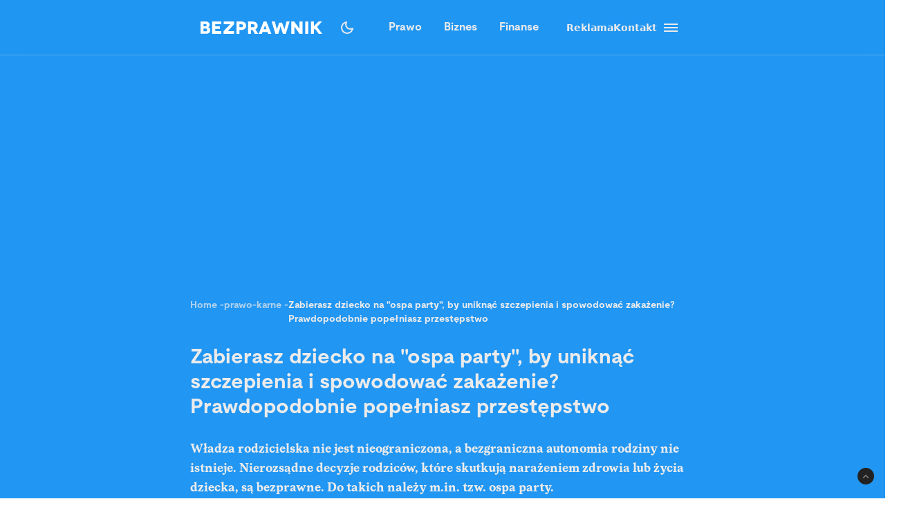

--- FILE ---
content_type: text/html; charset=utf-8
request_url: https://bezprawnik.pl/ospa-party-a-prawo/
body_size: 77098
content:
<!DOCTYPE html><html lang="pl" class="relative"><head><meta charSet="utf-8"/><meta name="viewport" content="width=device-width, initial-scale=1, maximum-scale=5, user-scalable=no"/><link rel="preload" href="/_next/static/media/2400ea322636c14c-s.p.otf" as="font" crossorigin="" type="font/otf"/><link rel="preload" href="/_next/static/media/24c66e387ee021e3-s.p.woff2" as="font" crossorigin="" type="font/woff2"/><link rel="preload" href="/_next/static/media/3753bfd1f5eb0aa7-s.p.otf" as="font" crossorigin="" type="font/otf"/><link rel="preload" href="/_next/static/media/56579d4e873358d0-s.p.otf" as="font" crossorigin="" type="font/otf"/><link rel="preload" href="/_next/static/media/765d5a2ace74eb91-s.p.otf" as="font" crossorigin="" type="font/otf"/><link rel="preload" href="/_next/static/media/76b5a185c759c7a4-s.p.otf" as="font" crossorigin="" type="font/otf"/><link rel="preload" href="/_next/static/media/b6e5dd0a6133c615-s.p.otf" as="font" crossorigin="" type="font/otf"/><link rel="preload" href="/_next/static/media/ec161eecb50e30c8-s.p.otf" as="font" crossorigin="" type="font/otf"/><link rel="preload" as="image" href="https://cdn.bezprawnik.pl/2020/05/ashton-bingham-SAHBl2UpXco-unsplash.webp" fetchPriority="high"/><link rel="stylesheet" href="/_next/static/css/31916d022194a5fe.css" data-precedence="next"/><link rel="stylesheet" href="/_next/static/css/15c6b8ddd9000fe8.css" data-precedence="next"/><link rel="stylesheet" href="/_next/static/css/aff42e9b1b2b5237.css" data-precedence="next"/><link rel="stylesheet" href="/_next/static/css/32f06c062b3b351d.css" data-precedence="next"/><link rel="stylesheet" href="/_next/static/css/fb8d1164b3a8cf70.css" data-precedence="next"/><link rel="preload" as="script" fetchPriority="low" href="/_next/static/chunks/webpack-8eed0a8a5d7d93be.js"/><script src="/_next/static/chunks/4bd1b696-602635ee57868870.js" async=""></script><script src="/_next/static/chunks/5964-72420eabb1fa63e5.js" async=""></script><script src="/_next/static/chunks/main-app-b6051349a61871d8.js" async=""></script><script src="/_next/static/chunks/6874-d27b54d0b28e3259.js" async=""></script><script src="/_next/static/chunks/3063-fec10be7644a477d.js" async=""></script><script src="/_next/static/chunks/3637-d6f0d519daa26d3b.js" async=""></script><script src="/_next/static/chunks/8423-aebc30045feb0c59.js" async=""></script><script src="/_next/static/chunks/8257-3436f68b54ed1e34.js" async=""></script><script src="/_next/static/chunks/8361-da837ae7f221fd07.js" async=""></script><script src="/_next/static/chunks/5798-620009bafe8ae254.js" async=""></script><script src="/_next/static/chunks/app/(single)/%5Bslug%5D/page-7a046ee0dc1425bc.js" async=""></script><script src="/_next/static/chunks/903-ece13a2ff748bb0d.js" async=""></script><script src="/_next/static/chunks/app/layout-ab9c6441c5f90fba.js" async=""></script><script src="/_next/static/chunks/app/(single)/%5Bslug%5D/layout-299bf8033e3faaf7.js" async=""></script><link rel="preload" href="https://securepubads.g.doubleclick.net/tag/js/gpt.js" as="script"/><link rel="preload" href="https://www.googletagmanager.com/gtag/js?id=G-06M61ZB9Q6" as="script"/><link rel="preload" href="/_next/static/chunks/7292.b4cb51e6d0436bae.js" as="script" fetchPriority="low"/><link rel="preload" href="/_next/static/chunks/1848.9d79282ed7f6aa8f.js" as="script" fetchPriority="low"/><link rel="preload" href="/_next/static/chunks/810.ebd7231cadfa797e.js" as="script" fetchPriority="low"/><meta name="next-size-adjust" content=""/><link rel="alternate" type="application/atom+xml" href="https://bezprawnik.pl/api/feed-gn/"/><link rel="preconnect" href="https://securepubads.g.doubleclick.net"/><link rel="dns-prefetch" href="https://securepubads.g.doubleclick.net"/><link rel="preload" as="script" href="https://securepubads.g.doubleclick.net/tag/js/gpt.js"/><title>Ospa party a prawo. Nierozsądny rodzic może nawet trafić do więzienia</title><meta name="description" content="Ospa party a prawo. Nierozważny rodzic nie dość, że naraża życie swojego dziecka, to - rzecz jasna - naraża się na odpowiedzialność karną."/><meta name="keywords" content="dzieci,kodeks karny,prawa człowieka,prawo karne,prawo rodzinne,przestępstwo,wykroczenia,władza rodzicielska"/><meta name="robots" content="max-snippet:-1, max-image-preview:large, max-video-preview:-1"/><meta name="script:ld+json" content="{&quot;@context&quot;:&quot;https://schema.org&quot;,&quot;@graph&quot;:[{&quot;@type&quot;:&quot;Organization&quot;,&quot;@id&quot;:&quot;https://bezprawnik.pl/#organization&quot;,&quot;name&quot;:&quot;Bezprawnik&quot;,&quot;url&quot;:&quot;https://bezprawnik.pl/&quot;,&quot;image&quot;:{&quot;@id&quot;:&quot;https://bezprawnik.pl/#logo&quot;}},{&quot;@type&quot;:&quot;WebSite&quot;,&quot;@id&quot;:&quot;https://bezprawnik.pl/#website&quot;,&quot;url&quot;:&quot;https://bezprawnik.pl/&quot;,&quot;name&quot;:&quot;Bezprawnik&quot;,&quot;description&quot;:&quot;&quot;,&quot;publisher&quot;:{&quot;@id&quot;:&quot;https://bezprawnik.pl/#organization&quot;},&quot;potentialAction&quot;:{&quot;@type&quot;:&quot;SearchAction&quot;,&quot;target&quot;:&quot;https://bezprawnik.pl/?s={search_term_string}&quot;,&quot;query-input&quot;:&quot;required name=search_term_string&quot;}},{&quot;@type&quot;:&quot;WebPage&quot;,&quot;@id&quot;:&quot;https://bezprawnik.pl/ospa-party-a-prawo/#webpage&quot;,&quot;url&quot;:&quot;https://bezprawnik.pl/ospa-party-a-prawo/&quot;,&quot;inLanguage&quot;:&quot;pl-PL&quot;,&quot;name&quot;:&quot;Zabierasz dziecko na &amp;#8222;ospa party&amp;#8221;, by uniknąć szczepienia i spowodować zakażenie? Prawdopodobnie popełniasz przestępstwo&quot;,&quot;isPartOf&quot;:{&quot;@id&quot;:&quot;https://bezprawnik.pl/#website&quot;},&quot;primaryImageOfPage&quot;:{&quot;@id&quot;:&quot;https://bezprawnik.pl/ospa-party-a-prawo/#primaryimage&quot;},&quot;datePublished&quot;:&quot;2020-05-26T16:36:49+0200&quot;, &quot;dateModified&quot;:&quot;2025-05-22T14:39:02+0200&quot;},{&quot;@type&quot;:&quot;ImageObject&quot;,&quot;@id&quot;:&quot;https://bezprawnik.pl/ospa-party-a-prawo/#primaryimage&quot;,&quot;url&quot;:&quot;https://pub-94c597c029254fadbd4461316d5ac8cc.r2.dev/2020/05/ashton-bingham-SAHBl2UpXco-unsplash.jpg&quot;,&quot;width&quot;:1920,&quot;height&quot;:1281,&quot;caption&quot;:&quot;&quot;},{&quot;@type&quot;:&quot;Article&quot;,&quot;@id&quot;:&quot;https://bezprawnik.pl/ospa-party-a-prawo/#article&quot;,&quot;isPartOf&quot;:{&quot;@id&quot;:&quot;https://bezprawnik.pl/ospa-party-a-prawo/#webpage&quot;},&quot;author&quot;: {&quot;@type&quot;: &quot;Person&quot;,&quot;name&quot;: &quot;Paweł Mering&quot;,&quot;url&quot;: &quot;https://bezprawnik.pl/author/pawel-mering&quot;},&quot;headline&quot;:&quot;Zabierasz dziecko na &amp;#8222;ospa party&amp;#8221;, by uniknąć szczepienia i spowodować zakażenie? Prawdopodobnie popełniasz przestępstwo&quot;,&quot;datePublished&quot;:&quot;2020-05-26T16:36:49+0200&quot;,&quot;dateModified&quot;:&quot;2025-05-22T14:39:02+0200&quot;,&quot;mainEntityOfPage&quot;:{&quot;@id&quot;:&quot;https://bezprawnik.pl/ospa-party-a-prawo/#webpage&quot;},&quot;publisher&quot;:{&quot;@id&quot;:&quot;https://bezprawnik.pl/#organization&quot;},&quot;image&quot;:{&quot;@id&quot;:&quot;https://bezprawnik.pl/ospa-party-a-prawo/#primaryimage&quot;},&quot;keywords&quot;:&quot;dzieci,kodeks karny,prawa człowieka,prawo karne,prawo rodzinne,przestępstwo,wykroczenia,władza rodzicielska&quot;,&quot;articleSection&quot;:&quot;prawo-karne,Rodzina,Zdrowie&quot;,&quot;copyrightYear&quot;:&quot;2020&quot;,&quot;copyrightHolder&quot;:{&quot;@id&quot;:&quot;https://bezprawnik.pl/#organization&quot;}}]}"/><link rel="canonical" href="https://bezprawnik.pl/ospa-party-a-prawo/"/><meta property="og:title" content="Zabierasz dziecko na &quot;ospa party&quot;, by uniknąć szczepienia i spowodować zakażenie? Prawdopodobnie popełniasz przestępstwo"/><meta property="og:description" content="Ospa party a prawo. Nierozważny rodzic nie dość, że naraża życie swojego dziecka, to - rzecz jasna - naraża się na odpowiedzialność karną."/><meta property="og:url" content="https://bezprawnik.pl/ospa-party-a-prawo/"/><meta property="og:site_name" content="Bezprawnik"/><meta property="og:locale" content="pl_PL"/><meta property="og:image" content="https://pub-94c597c029254fadbd4461316d5ac8cc.r2.dev/2020/05/ashton-bingham-SAHBl2UpXco-unsplash.jpg"/><meta property="og:image:width" content="1920"/><meta property="og:image:height" content="1281"/><meta property="og:image:alt" content="Zabierasz dziecko na &quot;ospa party&quot;, by uniknąć szczepienia i spowodować zakażenie? Prawdopodobnie popełniasz przestępstwo"/><meta property="og:type" content="article"/><meta property="article:published_time" content="2020-05-26 16:36:49"/><meta property="article:modified_time" content="2025-05-22 14:39:02"/><meta name="twitter:card" content="summary_large_image"/><meta name="twitter:site" content="@bezprawnik"/><meta name="twitter:creator" content="@bezprawnik"/><meta name="twitter:title" content="Ospa party a prawo. Nierozsądny rodzic może nawet trafić do więzienia"/><meta name="twitter:description" content="Ospa party a prawo. Nierozważny rodzic nie dość, że naraża życie swojego dziecka, to - rzecz jasna - naraża się na odpowiedzialność karną."/><meta name="twitter:image" content="https://pub-94c597c029254fadbd4461316d5ac8cc.r2.dev/2020/05/ashton-bingham-SAHBl2UpXco-unsplash.jpg"/><link rel="shortcut icon" href="/favicon.ico"/><link rel="icon" href="/favicon-16x16.ico" type="image/x-icon" sizes="16x16"/><link rel="icon" href="/favicon-32x32.ico" type="image/x-icon" sizes="32x32"/><link rel="icon" href="/favicon-32x32.png" type="image/png" sizes="32x32"/><link rel="icon" href="/favicon-96x96.png" type="image/png" sizes="96x96"/><link rel="icon" href="/favicon-192x192.png" type="image/png" sizes="192x192"/><link rel="icon" href="/favicon-512x512.png" type="image/png" sizes="512x512"/><link rel="apple-touch-icon" href="/apple-touch-icon.png" sizes="180x180"/><link rel="apple-touch-icon" href="/apple-touch-icon-152x152.png" sizes="152x152"/><link rel="apple-touch-icon" href="/apple-touch-icon-144x144.png" sizes="144x144"/><link rel="apple-touch-icon" href="/apple-touch-icon-120x120.png" sizes="120x120"/><script>
              (function() {
                try {
                  function getTheme() {
                    try {
                      const storedTheme = localStorage.getItem('theme');
                      if (storedTheme) return storedTheme;
                    } catch (e) {
                      // localStorage might be blocked
                    }
                    return window.matchMedia('(prefers-color-scheme: dark)').matches ? 'dark' : 'light';
                  }
                  const theme = getTheme();
                  document.documentElement.classList.toggle('dark', theme === 'dark');
                } catch (e) {
                  // Fallback to light theme if anything fails
                  console.warn('Theme initialization failed:', e);
                }
              })();
            </script><script src="/_next/static/chunks/polyfills-42372ed130431b0a.js" noModule=""></script></head><body class="__variable_28a512 __variable_ff001f __variable_3d7c5d bg-white dark:bg-dark dark:antialiased"><div hidden=""><!--$--><!--/$--></div><!--$!--><template data-dgst="BAILOUT_TO_CLIENT_SIDE_RENDERING"></template><!--/$--><script>!function(){try{var d=document.documentElement,c=d.classList;c.remove('light','dark','system');var e=localStorage.getItem('theme');if('system'===e||(!e&&true)){var t='(prefers-color-scheme: dark)',m=window.matchMedia(t);if(m.media!==t||m.matches){c.add('dark')}else{c.add('light')}}else if(e){c.add(e|| '')}}catch(e){}}()</script><header class="hidden xl:block"><header class="antialiased fixed top-0 z-50 flex h-20 w-full justify-center border-b border-light/25 bg-accent/90 text-light backdrop-blur-md transition-colors duration-300 dark:bg-dark/90"><div class="container flex items-center justify-between"><div class="flex items-center space-x-4"><a aria-label="Back to homepage" href="/"><svg width="176" height="18" viewBox="0 0 176 18" fill="none" xmlns="http://www.w3.org/2000/svg"><path d="M0 0H7.77659H7.69984C8.50138 0 9.2347 0.127659 9.8998 0.382978C10.5649 0.638297 11.1362 0.978723 11.6137 1.40426C12.1083 1.84681 12.4835 2.35745 12.7393 2.93617C12.9951 3.53191 13.123 4.14468 13.123 4.77447C13.123 5.23404 13.0633 5.64255 12.9439 6C12.8245 6.34043 12.654 6.68085 12.4323 7.02128C12.2277 7.32766 11.9974 7.58298 11.7416 7.78723C11.4858 7.99149 11.2215 8.14468 10.9486 8.24681V8.27234C11.375 8.40851 11.7843 8.61277 12.1765 8.88511C12.5687 9.15745 12.9013 9.48936 13.1742 9.88085C13.4641 10.2723 13.6943 10.6894 13.8648 11.1319C14.0354 11.5745 14.1206 12.034 14.1206 12.5106C14.1206 13.2426 13.9927 13.9404 13.7369 14.6043C13.4811 15.2681 13.0889 15.8383 12.5602 16.3149C12.0145 16.8085 11.3494 17.1915 10.5649 17.4638C9.79748 17.7362 8.85098 17.8723 7.72542 17.8723H0V0ZM4.29759 7.02128H6.88126V6.97021C7.46109 6.97021 7.94713 6.81702 8.33937 6.51064C8.71455 6.20426 8.90214 5.80426 8.90214 5.31064C8.90214 4.81702 8.71455 4.41702 8.33937 4.11064C7.94713 3.80426 7.46109 3.65106 6.88126 3.65106H4.29759V7.02128ZM4.27201 14.3234H7.29055C8.02387 14.3234 8.58665 14.1362 8.97889 13.7617C9.38818 13.3702 9.59283 12.8851 9.59283 12.3064C9.59283 11.6766 9.37965 11.183 8.95331 10.8255C8.52696 10.4681 7.96418 10.2894 7.26497 10.2894H4.27201V14.3234Z" fill="white"></path><path d="M21.1594 13.9149H30.0359V17.9234H16.8618V0.0510632H29.8825V4.05957H21.1594V6.99574H27.9895V10.7489H21.1594V13.9149Z" fill="white"></path><path d="M48.5075 0.0510632V4.05957L40.8588 12.4085L39.1705 14.0936L39.1961 14.1191L39.2984 14.0936C39.3666 14.0936 39.469 14.0936 39.6054 14.0936C39.7418 14.0766 39.8868 14.0681 40.0403 14.0681C40.7565 14.034 41.4131 14.017 42.01 14.017H48.4819V18H33.3381V14.017L41.3193 5.64255C41.4728 5.45532 41.6519 5.2766 41.8565 5.10638C41.9929 4.98723 42.1805 4.82553 42.4193 4.62128C42.658 4.41702 42.803 4.28936 42.8542 4.2383L43.0332 4.08511L43.0076 4.05957H33.6195V0.0510632H48.5075Z" fill="white"></path><path d="M52.0099 0.0510632H58.84H58.8144C59.957 0.0510632 60.9462 0.187234 61.7818 0.459575C62.6516 0.731915 63.3934 1.14043 64.0073 1.68511C64.6213 2.21277 65.0903 2.85957 65.4143 3.62553C65.7383 4.37447 65.9003 5.22553 65.9003 6.17872C65.9003 7.13192 65.7383 7.98298 65.4143 8.73192C65.0903 9.49787 64.6213 10.1447 64.0073 10.6723C63.3934 11.217 62.6516 11.6255 61.7818 11.8979C60.9462 12.1702 59.9656 12.3064 58.84 12.3064H56.3075V17.9234H52.0099V0.0510632ZM56.3331 8.29787H58.7888H58.7633C59.633 8.29787 60.2896 8.11064 60.733 7.73617C61.1934 7.34468 61.4237 6.82553 61.4237 6.17872C61.4237 5.53192 61.1934 5.01277 60.733 4.62128C60.2896 4.24681 59.6415 4.05957 58.7888 4.05957H56.3331V8.29787Z" fill="white"></path><path d="M83.3047 17.9489H78.4955L75.1444 12.1532H72.9445V17.9489H68.6469V0.102128H75.3235C76.4661 0.102128 77.4808 0.255319 78.3676 0.561703C79.2885 0.885107 80.0474 1.30213 80.6443 1.81277C81.2753 2.35745 81.7528 2.99574 82.0768 3.72766C82.4179 4.49362 82.5884 5.32766 82.5884 6.22979C82.5884 7.4383 82.3071 8.4766 81.7443 9.34468C81.1644 10.2298 80.3629 10.9106 79.3397 11.3872L83.3047 17.9489ZM72.9956 4.05957V8.29787L75.9374 8.34894C76.2955 8.34894 76.6281 8.28085 76.9351 8.14468C77.2079 8.02553 77.4382 7.85532 77.6258 7.63404C77.8133 7.42979 77.9413 7.2 78.0095 6.94468C78.0947 6.65532 78.1374 6.40851 78.1374 6.20426C78.1374 5.93191 78.1033 5.68511 78.0351 5.46383C77.9498 5.20851 77.8219 4.97872 77.6513 4.77447C77.4637 4.55319 77.2335 4.38298 76.9607 4.26383C76.6537 4.12766 76.3211 4.05957 75.963 4.05957H72.9956Z" fill="white"></path><path d="M97.8011 17.9234L96.7778 15.1404H89.6919L88.6687 17.9234H84.0641L91.2012 0.0765948H95.2686L102.431 17.9234H97.8011ZM91.1245 11.3617H95.4476L94.1174 7.91489C94.0151 7.65957 93.9128 7.37872 93.8105 7.07234C93.7934 7.02128 93.7081 6.74043 93.5546 6.22979C93.5376 6.1617 93.5035 6.05106 93.4523 5.89787C93.4012 5.74468 93.3671 5.63404 93.35 5.56596L93.2733 5.28511H93.2477L93.1709 5.54043C93.1539 5.60851 93.1198 5.71915 93.0686 5.87234C93.0174 6.00851 92.9833 6.11915 92.9663 6.20426C92.8128 6.71489 92.7275 6.99574 92.7105 7.04681C92.6082 7.35319 92.5058 7.63404 92.4035 7.88936L91.1245 11.3617Z" fill="white"></path><path d="M124.271 0.0510632H128.85L123.222 17.9489H119.18L116.52 9.72766C116.213 8.75745 116.017 8.03404 115.932 7.55745C115.829 6.99574 115.77 6.71489 115.752 6.71489H115.727C115.71 6.71489 115.65 6.99574 115.548 7.55745C115.463 8.03404 115.266 8.75745 114.959 9.72766L112.299 17.9489H108.257L102.834 0.102128H107.413L109.613 8.52766C109.835 9.37872 110.014 10.0681 110.15 10.5957C110.27 11.1234 110.346 11.3872 110.38 11.3872H110.406C110.423 11.3872 110.508 11.1149 110.662 10.5702C110.815 10.0255 111.046 9.33617 111.353 8.50213L113.834 1.7617H117.85L120.331 8.50213C120.638 9.33617 120.869 10.0255 121.022 10.5702C121.176 11.0979 121.261 11.3617 121.278 11.3617H121.303C121.321 11.3617 121.397 11.0894 121.534 10.5447C121.653 10.017 121.832 9.32766 122.071 8.4766L124.271 0.0510632Z" fill="white"></path><path d="M143.118 0.0510632H147.416V18H143.374L139.716 13.0468C139.307 12.4851 138.872 11.8723 138.412 11.2085C137.951 10.5447 137.516 9.93192 137.107 9.37021C136.97 9.18298 136.783 8.92766 136.544 8.60426C136.322 8.28085 136.169 8.05957 136.084 7.94043L135.674 7.37872H135.649V17.9489H131.351V0.102128H135.393L139.205 5.20851C139.665 5.8383 140.023 6.33191 140.279 6.68936C140.381 6.84255 140.577 7.1234 140.867 7.53192C141.174 7.94043 141.404 8.25532 141.558 8.4766C141.882 8.95319 142.24 9.44681 142.632 9.95745L143.093 10.5702H143.118V0.0510632Z" fill="white"></path><path d="M155.709 17.9234H151.411V0.0510632H155.709V17.9234Z" fill="white"></path><path d="M176 17.9234H170.935L165.435 10.4681L163.926 11.9745V17.8979H159.628V0.0255316H163.926V6.76596H163.951L164.463 6.25532C164.514 6.20426 164.617 6.10213 164.77 5.94894C164.923 5.77872 165.06 5.63404 165.179 5.51489L166.33 4.36596L170.679 0.0510632H175.949L168.351 7.65957L176 17.9234Z" fill="white"></path></svg></a></div><div class="flex p-1 font-moderat text-[16px] font-bold"><div class="relative flex items-center"><div class="absolute rounded-3xl bg-light/30 dark:bg-[#5E5E5E80]/50 pointer-events-none" style="transform:translateX(0px);width:0px;height:36px;opacity:0"></div><div class="relative"><a class="px-4 py-2.5 block transition-opacity duration-200" href="/kategorie/prawo/">Prawo</a></div><div class="relative"><a class="px-4 py-2.5 block transition-opacity duration-200" href="/firma/">Biznes</a></div><div class="relative"><a class="px-4 py-2.5 block transition-opacity duration-200" href="/finanse/">Finanse</a></div></div></div><div class="flex gap-4 text-sm font-bold items-center"><a href="/reklama/"><span>Reklama</span></a><a href="/kontakt-z-redakcja-serwisu/"><span>Kontakt</span></a><div class="flex h-10 w-10 cursor-pointer flex-col items-center justify-center rounded-full transition-all duration-200 hover:bg-light/20 "><div class="relative h-5 w-5"><span class="absolute h-0.5 w-full bg-light transition-all duration-200 top-1"></span><span class="absolute top-1/2 h-0.5 w-full -translate-y-1/2 bg-light transition-all duration-200 opacity-100"></span><span class="absolute h-0.5 w-full bg-light transition-all duration-200 bottom-1"></span></div></div><div class="fixed inset-0 z-50 h-screen w-screen bg-dark/50 dark:bg-light/50 transition-opacity duration-200 pointer-events-none opacity-0"><div class="fixed right-0 h-screen w-[350px] transform overflow-auto bg-white pt-6 text-right text-black shadow-xl transition-transform duration-200 ease-out dark:bg-dark dark:text-light translate-x-full"><div class="absolute right-2 top-5 flex h-10 w-10 cursor-pointer items-center justify-center rounded-full transition-all duration-200 hover:bg-light/20"><div class="relative h-5 w-5"><span class="absolute left-0 top-1/2 h-0.5 w-full -translate-y-1/2 rotate-45 transform bg-black transition-all duration-200 dark:bg-light"></span><span class="absolute left-0 top-1/2 h-0.5 w-full -translate-y-1/2 -rotate-45 transform bg-black transition-all duration-200 dark:bg-light"></span></div></div><div class="mt-10 flex flex-col text-sm font-bold"><div class="flex flex-col"><div class="flex w-full items-center justify-between"><div class="flex w-full cursor-pointer flex-row items-center justify-between px-4 py-3 transition-colors duration-200 hover:bg-dark/5 dark:hover:bg-light/10"><a href="/kategorie/prawo/">Prawo</a><div class="transform transition-transform duration-200 rotate-90 invert dark:invert-0"><svg width="24" height="24" viewBox="0 0 24 24" fill="none" xmlns="http://www.w3.org/2000/svg"><path d="M12.5998 12L8.6998 8.10005C8.51647 7.91672 8.4248 7.68338 8.4248 7.40005C8.4248 7.11672 8.51647 6.88338 8.6998 6.70005C8.88314 6.51672 9.11647 6.42505 9.3998 6.42505C9.68314 6.42505 9.91647 6.51672 10.0998 6.70005L14.6998 11.3C14.7998 11.4 14.8706 11.5084 14.9123 11.625C14.954 11.7417 14.9748 11.8667 14.9748 12C14.9748 12.1334 14.954 12.2584 14.9123 12.375C14.8706 12.4917 14.7998 12.6 14.6998 12.7L10.0998 17.3C9.91647 17.4834 9.68314 17.575 9.3998 17.575C9.11647 17.575 8.88314 17.4834 8.6998 17.3C8.51647 17.1167 8.4248 16.8834 8.4248 16.6C8.4248 16.3167 8.51647 16.0834 8.6998 15.9L12.5998 12Z" fill="#EBEBEB"></path></svg></div></div></div><div class="overflow-hidden transition-all duration-200 ease-out max-h-0 opacity-0"><div class="ml-4 flex flex-col border-l border-dark/10 dark:border-light/10"><a class="py-3 pl-8 pr-4 text-left transition-colors duration-200 hover:bg-dark/5 dark:hover:bg-light/10" href="/tag/rozwod/">Rozwód</a><a class="py-3 pl-8 pr-4 text-left transition-colors duration-200 hover:bg-dark/5 dark:hover:bg-light/10" href="/tag/sad-najwyzszy/">Sąd Najwyższy</a><a class="py-3 pl-8 pr-4 text-left transition-colors duration-200 hover:bg-dark/5 dark:hover:bg-light/10" href="/kategorie/rodzina/">Prawo rodzinne</a><a class="py-3 pl-8 pr-4 text-left transition-colors duration-200 hover:bg-dark/5 dark:hover:bg-light/10" href="/kategorie/karne/">Prawo karne</a><a class="py-3 pl-8 pr-4 text-left transition-colors duration-200 hover:bg-dark/5 dark:hover:bg-light/10" href="/tag/policja/">Policja</a><a class="py-3 pl-8 pr-4 text-left transition-colors duration-200 hover:bg-dark/5 dark:hover:bg-light/10" href="/tag/mandat/">Mandat</a><a class="py-3 pl-8 pr-4 text-left transition-colors duration-200 hover:bg-dark/5 dark:hover:bg-light/10" href="/tag/wykroczenia/">Wykroczenia</a><a class="py-3 pl-8 pr-4 text-left transition-colors duration-200 hover:bg-dark/5 dark:hover:bg-light/10" href="/tag/prawo-budowlane/">Prawo budowlane</a></div></div></div><div class="flex flex-col"><div class="flex w-full items-center justify-between"><div class="flex w-full cursor-pointer flex-row items-center justify-between px-4 py-3 transition-colors duration-200 hover:bg-dark/5 dark:hover:bg-light/10"><a href="/kategorie/biznes/">Biznes</a><div class="transform transition-transform duration-200 rotate-90 invert dark:invert-0"><svg width="24" height="24" viewBox="0 0 24 24" fill="none" xmlns="http://www.w3.org/2000/svg"><path d="M12.5998 12L8.6998 8.10005C8.51647 7.91672 8.4248 7.68338 8.4248 7.40005C8.4248 7.11672 8.51647 6.88338 8.6998 6.70005C8.88314 6.51672 9.11647 6.42505 9.3998 6.42505C9.68314 6.42505 9.91647 6.51672 10.0998 6.70005L14.6998 11.3C14.7998 11.4 14.8706 11.5084 14.9123 11.625C14.954 11.7417 14.9748 11.8667 14.9748 12C14.9748 12.1334 14.954 12.2584 14.9123 12.375C14.8706 12.4917 14.7998 12.6 14.6998 12.7L10.0998 17.3C9.91647 17.4834 9.68314 17.575 9.3998 17.575C9.11647 17.575 8.88314 17.4834 8.6998 17.3C8.51647 17.1167 8.4248 16.8834 8.4248 16.6C8.4248 16.3167 8.51647 16.0834 8.6998 15.9L12.5998 12Z" fill="#EBEBEB"></path></svg></div></div></div><div class="overflow-hidden transition-all duration-200 ease-out max-h-0 opacity-0"><div class="ml-4 flex flex-col border-l border-dark/10 dark:border-light/10"><a class="py-3 pl-8 pr-4 text-left transition-colors duration-200 hover:bg-dark/5 dark:hover:bg-light/10" href="/kategorie/gospodarka/">Gospodarka</a><a class="py-3 pl-8 pr-4 text-left transition-colors duration-200 hover:bg-dark/5 dark:hover:bg-light/10" href="/kategorie/energetyka/">Energetyka</a><a class="py-3 pl-8 pr-4 text-left transition-colors duration-200 hover:bg-dark/5 dark:hover:bg-light/10" href="/kategorie/srodowisko/">Środowisko</a><a class="py-3 pl-8 pr-4 text-left transition-colors duration-200 hover:bg-dark/5 dark:hover:bg-light/10" href="/tag/inflacja/">Inflacja</a><a class="py-3 pl-8 pr-4 text-left transition-colors duration-200 hover:bg-dark/5 dark:hover:bg-light/10" href="/tag/zakaz-handlu-w-niedziele/">Zakaz handlu w niedziele</a><a class="py-3 pl-8 pr-4 text-left transition-colors duration-200 hover:bg-dark/5 dark:hover:bg-light/10" href="/tag/wegiel/">Węgiel</a></div></div></div><div class="flex flex-col"><div class="flex w-full items-center justify-between"><div class="flex w-full cursor-pointer flex-row items-center justify-between px-4 py-3 transition-colors duration-200 hover:bg-dark/5 dark:hover:bg-light/10"><a href="/kategorie/finanse/">Finanse</a><div class="transform transition-transform duration-200 rotate-90 invert dark:invert-0"><svg width="24" height="24" viewBox="0 0 24 24" fill="none" xmlns="http://www.w3.org/2000/svg"><path d="M12.5998 12L8.6998 8.10005C8.51647 7.91672 8.4248 7.68338 8.4248 7.40005C8.4248 7.11672 8.51647 6.88338 8.6998 6.70005C8.88314 6.51672 9.11647 6.42505 9.3998 6.42505C9.68314 6.42505 9.91647 6.51672 10.0998 6.70005L14.6998 11.3C14.7998 11.4 14.8706 11.5084 14.9123 11.625C14.954 11.7417 14.9748 11.8667 14.9748 12C14.9748 12.1334 14.954 12.2584 14.9123 12.375C14.8706 12.4917 14.7998 12.6 14.6998 12.7L10.0998 17.3C9.91647 17.4834 9.68314 17.575 9.3998 17.575C9.11647 17.575 8.88314 17.4834 8.6998 17.3C8.51647 17.1167 8.4248 16.8834 8.4248 16.6C8.4248 16.3167 8.51647 16.0834 8.6998 15.9L12.5998 12Z" fill="#EBEBEB"></path></svg></div></div></div><div class="overflow-hidden transition-all duration-200 ease-out max-h-0 opacity-0"><div class="ml-4 flex flex-col border-l border-dark/10 dark:border-light/10"><a class="py-3 pl-8 pr-4 text-left transition-colors duration-200 hover:bg-dark/5 dark:hover:bg-light/10" href="/tag/konto-oszczednosciowe/">konto oszczędnościowe</a><a class="py-3 pl-8 pr-4 text-left transition-colors duration-200 hover:bg-dark/5 dark:hover:bg-light/10" href="/tag/lokata/">Lokata</a><a class="py-3 pl-8 pr-4 text-left transition-colors duration-200 hover:bg-dark/5 dark:hover:bg-light/10" href="/tag/NBP/">NBP</a><a class="py-3 pl-8 pr-4 text-left transition-colors duration-200 hover:bg-dark/5 dark:hover:bg-light/10" href="/tag/konto-firmowe/">Konto firmowe</a><a class="py-3 pl-8 pr-4 text-left transition-colors duration-200 hover:bg-dark/5 dark:hover:bg-light/10" href="/tag/citi-handlowy/">Citi Handlowy</a><a class="py-3 pl-8 pr-4 text-left transition-colors duration-200 hover:bg-dark/5 dark:hover:bg-light/10" href="/tag/bank-pekao/">Bank Pekao</a><a class="py-3 pl-8 pr-4 text-left transition-colors duration-200 hover:bg-dark/5 dark:hover:bg-light/10" href="/tag/pko-bp/">PKO BP</a><a class="py-3 pl-8 pr-4 text-left transition-colors duration-200 hover:bg-dark/5 dark:hover:bg-light/10" href="/tag/mBank/">mBank</a><a class="py-3 pl-8 pr-4 text-left transition-colors duration-200 hover:bg-dark/5 dark:hover:bg-light/10" href="/tag/ing/">ING</a><a class="py-3 pl-8 pr-4 text-left transition-colors duration-200 hover:bg-dark/5 dark:hover:bg-light/10" href="/tag/revolut/">Revolut</a><a class="py-3 pl-8 pr-4 text-left transition-colors duration-200 hover:bg-dark/5 dark:hover:bg-light/10" href="/tag/bank/">Bank</a><a class="py-3 pl-8 pr-4 text-left transition-colors duration-200 hover:bg-dark/5 dark:hover:bg-light/10" href="/tag/stopy-procentowe/">Stopy procentowe</a></div></div></div><div class="flex flex-col"><div class="flex w-full items-center justify-between"><div class="flex w-full cursor-pointer flex-row items-center justify-between px-4 py-3 transition-colors duration-200 hover:bg-dark/5 dark:hover:bg-light/10"><a href="/kategorie/firma/">Firma</a><div class="transform transition-transform duration-200 rotate-90 invert dark:invert-0"><svg width="24" height="24" viewBox="0 0 24 24" fill="none" xmlns="http://www.w3.org/2000/svg"><path d="M12.5998 12L8.6998 8.10005C8.51647 7.91672 8.4248 7.68338 8.4248 7.40005C8.4248 7.11672 8.51647 6.88338 8.6998 6.70005C8.88314 6.51672 9.11647 6.42505 9.3998 6.42505C9.68314 6.42505 9.91647 6.51672 10.0998 6.70005L14.6998 11.3C14.7998 11.4 14.8706 11.5084 14.9123 11.625C14.954 11.7417 14.9748 11.8667 14.9748 12C14.9748 12.1334 14.954 12.2584 14.9123 12.375C14.8706 12.4917 14.7998 12.6 14.6998 12.7L10.0998 17.3C9.91647 17.4834 9.68314 17.575 9.3998 17.575C9.11647 17.575 8.88314 17.4834 8.6998 17.3C8.51647 17.1167 8.4248 16.8834 8.4248 16.6C8.4248 16.3167 8.51647 16.0834 8.6998 15.9L12.5998 12Z" fill="#EBEBEB"></path></svg></div></div></div><div class="overflow-hidden transition-all duration-200 ease-out max-h-0 opacity-0"><div class="ml-4 flex flex-col border-l border-dark/10 dark:border-light/10"><a class="py-3 pl-8 pr-4 text-left transition-colors duration-200 hover:bg-dark/5 dark:hover:bg-light/10" href="/kategorie/zakupy-firmowe/">Zakupy firmowe</a><a class="py-3 pl-8 pr-4 text-left transition-colors duration-200 hover:bg-dark/5 dark:hover:bg-light/10" href="/kategorie/firmowy-lifestyle/">Firmowy lifestyle</a><a class="py-3 pl-8 pr-4 text-left transition-colors duration-200 hover:bg-dark/5 dark:hover:bg-light/10" href="/tag/leasing/">Leasing</a><a class="py-3 pl-8 pr-4 text-left transition-colors duration-200 hover:bg-dark/5 dark:hover:bg-light/10" href="/tag/faktoring/">Faktoring</a><a class="py-3 pl-8 pr-4 text-left transition-colors duration-200 hover:bg-dark/5 dark:hover:bg-light/10" href="/tag/cit/">CIT</a><a class="py-3 pl-8 pr-4 text-left transition-colors duration-200 hover:bg-dark/5 dark:hover:bg-light/10" href="/tag/vat/">VAT</a><a class="py-3 pl-8 pr-4 text-left transition-colors duration-200 hover:bg-dark/5 dark:hover:bg-light/10" href="/tag/zus/">ZUS</a><a class="py-3 pl-8 pr-4 text-left transition-colors duration-200 hover:bg-dark/5 dark:hover:bg-light/10" href="/tag/ksiegowosc/">Księgowość</a><a class="py-3 pl-8 pr-4 text-left transition-colors duration-200 hover:bg-dark/5 dark:hover:bg-light/10" href="/tag/polski-lad/">Polski ład</a></div></div></div><div class="flex flex-col"><div class="flex w-full items-center justify-between"><div class="flex w-full cursor-pointer flex-row items-center justify-between px-4 py-3 transition-colors duration-200 hover:bg-dark/5 dark:hover:bg-light/10"><a href="/ecommerce/">eCommerce</a><div class="transform transition-transform duration-200 rotate-90 invert dark:invert-0"><svg width="24" height="24" viewBox="0 0 24 24" fill="none" xmlns="http://www.w3.org/2000/svg"><path d="M12.5998 12L8.6998 8.10005C8.51647 7.91672 8.4248 7.68338 8.4248 7.40005C8.4248 7.11672 8.51647 6.88338 8.6998 6.70005C8.88314 6.51672 9.11647 6.42505 9.3998 6.42505C9.68314 6.42505 9.91647 6.51672 10.0998 6.70005L14.6998 11.3C14.7998 11.4 14.8706 11.5084 14.9123 11.625C14.954 11.7417 14.9748 11.8667 14.9748 12C14.9748 12.1334 14.954 12.2584 14.9123 12.375C14.8706 12.4917 14.7998 12.6 14.6998 12.7L10.0998 17.3C9.91647 17.4834 9.68314 17.575 9.3998 17.575C9.11647 17.575 8.88314 17.4834 8.6998 17.3C8.51647 17.1167 8.4248 16.8834 8.4248 16.6C8.4248 16.3167 8.51647 16.0834 8.6998 15.9L12.5998 12Z" fill="#EBEBEB"></path></svg></div></div></div><div class="overflow-hidden transition-all duration-200 ease-out max-h-0 opacity-0"><div class="ml-4 flex flex-col border-l border-dark/10 dark:border-light/10"><a class="py-3 pl-8 pr-4 text-left transition-colors duration-200 hover:bg-dark/5 dark:hover:bg-light/10" href="/tag/allegro/">Allegro</a><a class="py-3 pl-8 pr-4 text-left transition-colors duration-200 hover:bg-dark/5 dark:hover:bg-light/10" href="/tag/amazon/">Amazon</a><a class="py-3 pl-8 pr-4 text-left transition-colors duration-200 hover:bg-dark/5 dark:hover:bg-light/10" href="/tag/ebay/">eBay</a><a class="py-3 pl-8 pr-4 text-left transition-colors duration-200 hover:bg-dark/5 dark:hover:bg-light/10" href="/tag/inpost/">InPost</a><a class="py-3 pl-8 pr-4 text-left transition-colors duration-200 hover:bg-dark/5 dark:hover:bg-light/10" href="/tag/fedex/">Fedex</a><a class="py-3 pl-8 pr-4 text-left transition-colors duration-200 hover:bg-dark/5 dark:hover:bg-light/10" href="/tag/poczta-polska/">Poczta Polska</a><a class="py-3 pl-8 pr-4 text-left transition-colors duration-200 hover:bg-dark/5 dark:hover:bg-light/10" href="/tag/kurier/">Kurierzy</a></div></div></div><div class="flex flex-col"><div class="flex w-full items-center justify-between"><div class="flex w-full cursor-pointer flex-row items-center justify-between px-4 py-3 transition-colors duration-200 hover:bg-dark/5 dark:hover:bg-light/10"><a href="/kategorie/podatki/">Podatki</a><div class="transform transition-transform duration-200 rotate-90 invert dark:invert-0"><svg width="24" height="24" viewBox="0 0 24 24" fill="none" xmlns="http://www.w3.org/2000/svg"><path d="M12.5998 12L8.6998 8.10005C8.51647 7.91672 8.4248 7.68338 8.4248 7.40005C8.4248 7.11672 8.51647 6.88338 8.6998 6.70005C8.88314 6.51672 9.11647 6.42505 9.3998 6.42505C9.68314 6.42505 9.91647 6.51672 10.0998 6.70005L14.6998 11.3C14.7998 11.4 14.8706 11.5084 14.9123 11.625C14.954 11.7417 14.9748 11.8667 14.9748 12C14.9748 12.1334 14.954 12.2584 14.9123 12.375C14.8706 12.4917 14.7998 12.6 14.6998 12.7L10.0998 17.3C9.91647 17.4834 9.68314 17.575 9.3998 17.575C9.11647 17.575 8.88314 17.4834 8.6998 17.3C8.51647 17.1167 8.4248 16.8834 8.4248 16.6C8.4248 16.3167 8.51647 16.0834 8.6998 15.9L12.5998 12Z" fill="#EBEBEB"></path></svg></div></div></div><div class="overflow-hidden transition-all duration-200 ease-out max-h-0 opacity-0"><div class="ml-4 flex flex-col border-l border-dark/10 dark:border-light/10"><a class="py-3 pl-8 pr-4 text-left transition-colors duration-200 hover:bg-dark/5 dark:hover:bg-light/10" href="/tag/pit/">PIT</a><a class="py-3 pl-8 pr-4 text-left transition-colors duration-200 hover:bg-dark/5 dark:hover:bg-light/10" href="/tag/cit/">CIT</a><a class="py-3 pl-8 pr-4 text-left transition-colors duration-200 hover:bg-dark/5 dark:hover:bg-light/10" href="/tag/vat/">VAT</a><a class="py-3 pl-8 pr-4 text-left transition-colors duration-200 hover:bg-dark/5 dark:hover:bg-light/10" href="/tag/zus/">ZUS</a><a class="py-3 pl-8 pr-4 text-left transition-colors duration-200 hover:bg-dark/5 dark:hover:bg-light/10" href="/tag/abonament-rtv/">Abonament RTV</a><a class="py-3 pl-8 pr-4 text-left transition-colors duration-200 hover:bg-dark/5 dark:hover:bg-light/10" href="/tag/podatek-katastralny/">Podatek katastralny</a><a class="py-3 pl-8 pr-4 text-left transition-colors duration-200 hover:bg-dark/5 dark:hover:bg-light/10" href="/tag/urzad-skarbowy/">Urząd skarbowy</a></div></div></div><div class="flex flex-col"><div class="flex w-full items-center justify-between"><div class="flex w-full cursor-pointer flex-row items-center justify-between px-4 py-3 transition-colors duration-200 hover:bg-dark/5 dark:hover:bg-light/10"><a href="/kategorie/praca/">Praca</a><div class="transform transition-transform duration-200 rotate-90 invert dark:invert-0"><svg width="24" height="24" viewBox="0 0 24 24" fill="none" xmlns="http://www.w3.org/2000/svg"><path d="M12.5998 12L8.6998 8.10005C8.51647 7.91672 8.4248 7.68338 8.4248 7.40005C8.4248 7.11672 8.51647 6.88338 8.6998 6.70005C8.88314 6.51672 9.11647 6.42505 9.3998 6.42505C9.68314 6.42505 9.91647 6.51672 10.0998 6.70005L14.6998 11.3C14.7998 11.4 14.8706 11.5084 14.9123 11.625C14.954 11.7417 14.9748 11.8667 14.9748 12C14.9748 12.1334 14.954 12.2584 14.9123 12.375C14.8706 12.4917 14.7998 12.6 14.6998 12.7L10.0998 17.3C9.91647 17.4834 9.68314 17.575 9.3998 17.575C9.11647 17.575 8.88314 17.4834 8.6998 17.3C8.51647 17.1167 8.4248 16.8834 8.4248 16.6C8.4248 16.3167 8.51647 16.0834 8.6998 15.9L12.5998 12Z" fill="#EBEBEB"></path></svg></div></div></div><div class="overflow-hidden transition-all duration-200 ease-out max-h-0 opacity-0"><div class="ml-4 flex flex-col border-l border-dark/10 dark:border-light/10"><a class="py-3 pl-8 pr-4 text-left transition-colors duration-200 hover:bg-dark/5 dark:hover:bg-light/10" href="/tag/kodeks-pracy/">Kodeks Pracy</a><a class="py-3 pl-8 pr-4 text-left transition-colors duration-200 hover:bg-dark/5 dark:hover:bg-light/10" href="/tag/prawo-pracy/">Prawo pracy</a><a class="py-3 pl-8 pr-4 text-left transition-colors duration-200 hover:bg-dark/5 dark:hover:bg-light/10" href="/tag/umowa-o-prace/">Umowa o pracę</a><a class="py-3 pl-8 pr-4 text-left transition-colors duration-200 hover:bg-dark/5 dark:hover:bg-light/10" href="/tag/l4/">L4</a></div></div></div><div class="flex flex-col"><div class="flex w-full items-center justify-between"><div class="flex w-full cursor-pointer flex-row items-center justify-between px-4 py-3 transition-colors duration-200 hover:bg-dark/5 dark:hover:bg-light/10"><a href="/kategorie/nieruchomosci/">Nieruchomości</a><div class="transform transition-transform duration-200 rotate-90 invert dark:invert-0"><svg width="24" height="24" viewBox="0 0 24 24" fill="none" xmlns="http://www.w3.org/2000/svg"><path d="M12.5998 12L8.6998 8.10005C8.51647 7.91672 8.4248 7.68338 8.4248 7.40005C8.4248 7.11672 8.51647 6.88338 8.6998 6.70005C8.88314 6.51672 9.11647 6.42505 9.3998 6.42505C9.68314 6.42505 9.91647 6.51672 10.0998 6.70005L14.6998 11.3C14.7998 11.4 14.8706 11.5084 14.9123 11.625C14.954 11.7417 14.9748 11.8667 14.9748 12C14.9748 12.1334 14.954 12.2584 14.9123 12.375C14.8706 12.4917 14.7998 12.6 14.6998 12.7L10.0998 17.3C9.91647 17.4834 9.68314 17.575 9.3998 17.575C9.11647 17.575 8.88314 17.4834 8.6998 17.3C8.51647 17.1167 8.4248 16.8834 8.4248 16.6C8.4248 16.3167 8.51647 16.0834 8.6998 15.9L12.5998 12Z" fill="#EBEBEB"></path></svg></div></div></div><div class="overflow-hidden transition-all duration-200 ease-out max-h-0 opacity-0"><div class="ml-4 flex flex-col border-l border-dark/10 dark:border-light/10"><a class="py-3 pl-8 pr-4 text-left transition-colors duration-200 hover:bg-dark/5 dark:hover:bg-light/10" href="/tag/podatek-katastralny/">Podatek kastralny</a><a class="py-3 pl-8 pr-4 text-left transition-colors duration-200 hover:bg-dark/5 dark:hover:bg-light/10" href="/tag/kredyt-hipoteczny/">Kredyt hipoteczny</a><a class="py-3 pl-8 pr-4 text-left transition-colors duration-200 hover:bg-dark/5 dark:hover:bg-light/10" href="/tag/stopy-procentowe/">Stopy procentowe</a><a class="py-3 pl-8 pr-4 text-left transition-colors duration-200 hover:bg-dark/5 dark:hover:bg-light/10" href="/tag/rynek-nieruchomosci/">Rynek nieruchomości</a><a class="py-3 pl-8 pr-4 text-left transition-colors duration-200 hover:bg-dark/5 dark:hover:bg-light/10" href="/tag/ceny-mieszkan/">Ceny mieszkań</a></div></div></div><div class="flex flex-col"><div class="flex w-full items-center justify-between"><div class="flex w-full cursor-pointer flex-row items-center justify-between px-4 py-3 transition-colors duration-200 hover:bg-dark/5 dark:hover:bg-light/10"><a href="/kategorie/panstwo/">Państwo</a><div class="transform transition-transform duration-200 rotate-90 invert dark:invert-0"><svg width="24" height="24" viewBox="0 0 24 24" fill="none" xmlns="http://www.w3.org/2000/svg"><path d="M12.5998 12L8.6998 8.10005C8.51647 7.91672 8.4248 7.68338 8.4248 7.40005C8.4248 7.11672 8.51647 6.88338 8.6998 6.70005C8.88314 6.51672 9.11647 6.42505 9.3998 6.42505C9.68314 6.42505 9.91647 6.51672 10.0998 6.70005L14.6998 11.3C14.7998 11.4 14.8706 11.5084 14.9123 11.625C14.954 11.7417 14.9748 11.8667 14.9748 12C14.9748 12.1334 14.954 12.2584 14.9123 12.375C14.8706 12.4917 14.7998 12.6 14.6998 12.7L10.0998 17.3C9.91647 17.4834 9.68314 17.575 9.3998 17.575C9.11647 17.575 8.88314 17.4834 8.6998 17.3C8.51647 17.1167 8.4248 16.8834 8.4248 16.6C8.4248 16.3167 8.51647 16.0834 8.6998 15.9L12.5998 12Z" fill="#EBEBEB"></path></svg></div></div></div><div class="overflow-hidden transition-all duration-200 ease-out max-h-0 opacity-0"><div class="ml-4 flex flex-col border-l border-dark/10 dark:border-light/10"><a class="py-3 pl-8 pr-4 text-left transition-colors duration-200 hover:bg-dark/5 dark:hover:bg-light/10" href="/kategorie/samorzady/">Samorządy</a><a class="py-3 pl-8 pr-4 text-left transition-colors duration-200 hover:bg-dark/5 dark:hover:bg-light/10" href="/kategorie/gospodarka/">Gospodarka</a><a class="py-3 pl-8 pr-4 text-left transition-colors duration-200 hover:bg-dark/5 dark:hover:bg-light/10" href="/tag/polityka/">Polityka</a><a class="py-3 pl-8 pr-4 text-left transition-colors duration-200 hover:bg-dark/5 dark:hover:bg-light/10" href="/kategorie/edukacja/">Edukacja</a><a class="py-3 pl-8 pr-4 text-left transition-colors duration-200 hover:bg-dark/5 dark:hover:bg-light/10" href="/tag/500-plus/">500 Plus</a><a class="py-3 pl-8 pr-4 text-left transition-colors duration-200 hover:bg-dark/5 dark:hover:bg-light/10" href="/tag/gus/">GUS</a><a class="py-3 pl-8 pr-4 text-left transition-colors duration-200 hover:bg-dark/5 dark:hover:bg-light/10" href="/kategorie/zdrowie/">Zdrowie</a><a class="py-3 pl-8 pr-4 text-left transition-colors duration-200 hover:bg-dark/5 dark:hover:bg-light/10" href="/tag/ministerstwo-zdrowia/">Ministerstwo zdrowia</a><a class="py-3 pl-8 pr-4 text-left transition-colors duration-200 hover:bg-dark/5 dark:hover:bg-light/10" href="/tag/unia-europejska/">Unia Europejska</a><a class="py-3 pl-8 pr-4 text-left transition-colors duration-200 hover:bg-dark/5 dark:hover:bg-light/10" href="/kategorie/zagranica/">Zagranica</a></div></div></div><div class="flex flex-col"><div class="flex w-full items-center justify-between"><div class="flex w-full cursor-pointer flex-row items-center justify-between px-4 py-3 transition-colors duration-200 hover:bg-dark/5 dark:hover:bg-light/10"><a href="/kategorie/zakupy/">Zakupy</a><div class="transform transition-transform duration-200 rotate-90 invert dark:invert-0"><svg width="24" height="24" viewBox="0 0 24 24" fill="none" xmlns="http://www.w3.org/2000/svg"><path d="M12.5998 12L8.6998 8.10005C8.51647 7.91672 8.4248 7.68338 8.4248 7.40005C8.4248 7.11672 8.51647 6.88338 8.6998 6.70005C8.88314 6.51672 9.11647 6.42505 9.3998 6.42505C9.68314 6.42505 9.91647 6.51672 10.0998 6.70005L14.6998 11.3C14.7998 11.4 14.8706 11.5084 14.9123 11.625C14.954 11.7417 14.9748 11.8667 14.9748 12C14.9748 12.1334 14.954 12.2584 14.9123 12.375C14.8706 12.4917 14.7998 12.6 14.6998 12.7L10.0998 17.3C9.91647 17.4834 9.68314 17.575 9.3998 17.575C9.11647 17.575 8.88314 17.4834 8.6998 17.3C8.51647 17.1167 8.4248 16.8834 8.4248 16.6C8.4248 16.3167 8.51647 16.0834 8.6998 15.9L12.5998 12Z" fill="#EBEBEB"></path></svg></div></div></div><div class="overflow-hidden transition-all duration-200 ease-out max-h-0 opacity-0"><div class="ml-4 flex flex-col border-l border-dark/10 dark:border-light/10"><a class="py-3 pl-8 pr-4 text-left transition-colors duration-200 hover:bg-dark/5 dark:hover:bg-light/10" href="/tag/biedronka/">Biedronka</a><a class="py-3 pl-8 pr-4 text-left transition-colors duration-200 hover:bg-dark/5 dark:hover:bg-light/10" href="/tag/lidl/">Lidl</a><a class="py-3 pl-8 pr-4 text-left transition-colors duration-200 hover:bg-dark/5 dark:hover:bg-light/10" href="/tag/zabka/">Żabka</a><a class="py-3 pl-8 pr-4 text-left transition-colors duration-200 hover:bg-dark/5 dark:hover:bg-light/10" href="/tag/glovo/">Glovo</a><a class="py-3 pl-8 pr-4 text-left transition-colors duration-200 hover:bg-dark/5 dark:hover:bg-light/10" href="/tag/auchan/">Auchan</a></div></div></div><div class="flex flex-col"><div class="flex w-full items-center justify-between"><div class="flex w-full cursor-pointer flex-row items-center justify-between px-4 py-3 transition-colors duration-200 hover:bg-dark/5 dark:hover:bg-light/10"><a href="/kategorie/technologie/">Technologie</a><div class="transform transition-transform duration-200 rotate-90 invert dark:invert-0"><svg width="24" height="24" viewBox="0 0 24 24" fill="none" xmlns="http://www.w3.org/2000/svg"><path d="M12.5998 12L8.6998 8.10005C8.51647 7.91672 8.4248 7.68338 8.4248 7.40005C8.4248 7.11672 8.51647 6.88338 8.6998 6.70005C8.88314 6.51672 9.11647 6.42505 9.3998 6.42505C9.68314 6.42505 9.91647 6.51672 10.0998 6.70005L14.6998 11.3C14.7998 11.4 14.8706 11.5084 14.9123 11.625C14.954 11.7417 14.9748 11.8667 14.9748 12C14.9748 12.1334 14.954 12.2584 14.9123 12.375C14.8706 12.4917 14.7998 12.6 14.6998 12.7L10.0998 17.3C9.91647 17.4834 9.68314 17.575 9.3998 17.575C9.11647 17.575 8.88314 17.4834 8.6998 17.3C8.51647 17.1167 8.4248 16.8834 8.4248 16.6C8.4248 16.3167 8.51647 16.0834 8.6998 15.9L12.5998 12Z" fill="#EBEBEB"></path></svg></div></div></div><div class="overflow-hidden transition-all duration-200 ease-out max-h-0 opacity-0"><div class="ml-4 flex flex-col border-l border-dark/10 dark:border-light/10"><a class="py-3 pl-8 pr-4 text-left transition-colors duration-200 hover:bg-dark/5 dark:hover:bg-light/10" href="/tag/prawa-autorskie/">Prawa autorskie</a><a class="py-3 pl-8 pr-4 text-left transition-colors duration-200 hover:bg-dark/5 dark:hover:bg-light/10" href="/tag/rodo/">RODO</a><a class="py-3 pl-8 pr-4 text-left transition-colors duration-200 hover:bg-dark/5 dark:hover:bg-light/10" href="/kategorie/prywatnosc-i-bezpieczenstwo/">Prywatność i bezpieczeństwo</a><a class="py-3 pl-8 pr-4 text-left transition-colors duration-200 hover:bg-dark/5 dark:hover:bg-light/10" href="/tag/apple/">Apple</a><a class="py-3 pl-8 pr-4 text-left transition-colors duration-200 hover:bg-dark/5 dark:hover:bg-light/10" href="/tag/google/">Google</a><a class="py-3 pl-8 pr-4 text-left transition-colors duration-200 hover:bg-dark/5 dark:hover:bg-light/10" href="/tag/facebook/">Facebook</a><a class="py-3 pl-8 pr-4 text-left transition-colors duration-200 hover:bg-dark/5 dark:hover:bg-light/10" href="/tag/netflix/">Netflix</a></div></div></div><div class="flex flex-col"><div class="flex w-full items-center justify-between"><div class="flex w-full cursor-pointer flex-row items-center justify-between px-4 py-3 transition-colors duration-200 hover:bg-dark/5 dark:hover:bg-light/10"><a href="/kategorie/moto/">Moto</a><div class="transform transition-transform duration-200 rotate-90 invert dark:invert-0"><svg width="24" height="24" viewBox="0 0 24 24" fill="none" xmlns="http://www.w3.org/2000/svg"><path d="M12.5998 12L8.6998 8.10005C8.51647 7.91672 8.4248 7.68338 8.4248 7.40005C8.4248 7.11672 8.51647 6.88338 8.6998 6.70005C8.88314 6.51672 9.11647 6.42505 9.3998 6.42505C9.68314 6.42505 9.91647 6.51672 10.0998 6.70005L14.6998 11.3C14.7998 11.4 14.8706 11.5084 14.9123 11.625C14.954 11.7417 14.9748 11.8667 14.9748 12C14.9748 12.1334 14.954 12.2584 14.9123 12.375C14.8706 12.4917 14.7998 12.6 14.6998 12.7L10.0998 17.3C9.91647 17.4834 9.68314 17.575 9.3998 17.575C9.11647 17.575 8.88314 17.4834 8.6998 17.3C8.51647 17.1167 8.4248 16.8834 8.4248 16.6C8.4248 16.3167 8.51647 16.0834 8.6998 15.9L12.5998 12Z" fill="#EBEBEB"></path></svg></div></div></div><div class="overflow-hidden transition-all duration-200 ease-out max-h-0 opacity-0"><div class="ml-4 flex flex-col border-l border-dark/10 dark:border-light/10"><a class="py-3 pl-8 pr-4 text-left transition-colors duration-200 hover:bg-dark/5 dark:hover:bg-light/10" href="/tag/prawo-jazdy/">Prawo jazdy</a><a class="py-3 pl-8 pr-4 text-left transition-colors duration-200 hover:bg-dark/5 dark:hover:bg-light/10" href="/tag/prawo-drogowe/">Prawo drogowe</a><a class="py-3 pl-8 pr-4 text-left transition-colors duration-200 hover:bg-dark/5 dark:hover:bg-light/10" href="/kategorie/transport/">Transport</a></div></div></div><div class="flex flex-col"><div class="flex w-full items-center justify-between"><div class="flex w-full cursor-pointer flex-row items-center justify-between px-4 py-3 transition-colors duration-200 hover:bg-dark/5 dark:hover:bg-light/10"><a href="/kategorie/rodzina/">Rodzina</a><div class="transform transition-transform duration-200 rotate-90 invert dark:invert-0"><svg width="24" height="24" viewBox="0 0 24 24" fill="none" xmlns="http://www.w3.org/2000/svg"><path d="M12.5998 12L8.6998 8.10005C8.51647 7.91672 8.4248 7.68338 8.4248 7.40005C8.4248 7.11672 8.51647 6.88338 8.6998 6.70005C8.88314 6.51672 9.11647 6.42505 9.3998 6.42505C9.68314 6.42505 9.91647 6.51672 10.0998 6.70005L14.6998 11.3C14.7998 11.4 14.8706 11.5084 14.9123 11.625C14.954 11.7417 14.9748 11.8667 14.9748 12C14.9748 12.1334 14.954 12.2584 14.9123 12.375C14.8706 12.4917 14.7998 12.6 14.6998 12.7L10.0998 17.3C9.91647 17.4834 9.68314 17.575 9.3998 17.575C9.11647 17.575 8.88314 17.4834 8.6998 17.3C8.51647 17.1167 8.4248 16.8834 8.4248 16.6C8.4248 16.3167 8.51647 16.0834 8.6998 15.9L12.5998 12Z" fill="#EBEBEB"></path></svg></div></div></div><div class="overflow-hidden transition-all duration-200 ease-out max-h-0 opacity-0"><div class="ml-4 flex flex-col border-l border-dark/10 dark:border-light/10"><a class="py-3 pl-8 pr-4 text-left transition-colors duration-200 hover:bg-dark/5 dark:hover:bg-light/10" href="/tag/rozw%C3%B3d/">Rozwód</a><a class="py-3 pl-8 pr-4 text-left transition-colors duration-200 hover:bg-dark/5 dark:hover:bg-light/10" href="/tag/spadek/">Spadek</a><a class="py-3 pl-8 pr-4 text-left transition-colors duration-200 hover:bg-dark/5 dark:hover:bg-light/10" href="/tag/testament/">Testament</a><a class="py-3 pl-8 pr-4 text-left transition-colors duration-200 hover:bg-dark/5 dark:hover:bg-light/10" href="/tag/dziedziczenie/">Dziedziczenie</a><a class="py-3 pl-8 pr-4 text-left transition-colors duration-200 hover:bg-dark/5 dark:hover:bg-light/10" href="/tag/sluby/">Sluby</a><a class="py-3 pl-8 pr-4 text-left transition-colors duration-200 hover:bg-dark/5 dark:hover:bg-light/10" href="/tag/zachowek/">Zachowek</a><a class="py-3 pl-8 pr-4 text-left transition-colors duration-200 hover:bg-dark/5 dark:hover:bg-light/10" href="/tag/emerytura/">Emerytura</a><a class="py-3 pl-8 pr-4 text-left transition-colors duration-200 hover:bg-dark/5 dark:hover:bg-light/10" href="/kategorie/spoleczenstwo/">Społeczeństwo</a></div></div></div><div class="flex flex-col"><div class="flex w-full items-center justify-between"><div class="flex w-full cursor-pointer flex-row items-center justify-between px-4 py-3 transition-colors duration-200 hover:bg-dark/5 dark:hover:bg-light/10"><a href="/kategorie/ubezpieczenia/">Ubezpieczenia</a><div class="transform transition-transform duration-200 rotate-90 invert dark:invert-0"><svg width="24" height="24" viewBox="0 0 24 24" fill="none" xmlns="http://www.w3.org/2000/svg"><path d="M12.5998 12L8.6998 8.10005C8.51647 7.91672 8.4248 7.68338 8.4248 7.40005C8.4248 7.11672 8.51647 6.88338 8.6998 6.70005C8.88314 6.51672 9.11647 6.42505 9.3998 6.42505C9.68314 6.42505 9.91647 6.51672 10.0998 6.70005L14.6998 11.3C14.7998 11.4 14.8706 11.5084 14.9123 11.625C14.954 11.7417 14.9748 11.8667 14.9748 12C14.9748 12.1334 14.954 12.2584 14.9123 12.375C14.8706 12.4917 14.7998 12.6 14.6998 12.7L10.0998 17.3C9.91647 17.4834 9.68314 17.575 9.3998 17.575C9.11647 17.575 8.88314 17.4834 8.6998 17.3C8.51647 17.1167 8.4248 16.8834 8.4248 16.6C8.4248 16.3167 8.51647 16.0834 8.6998 15.9L12.5998 12Z" fill="#EBEBEB"></path></svg></div></div></div><div class="overflow-hidden transition-all duration-200 ease-out max-h-0 opacity-0"><div class="ml-4 flex flex-col border-l border-dark/10 dark:border-light/10"><a class="py-3 pl-8 pr-4 text-left transition-colors duration-200 hover:bg-dark/5 dark:hover:bg-light/10" href="/tag/OC/">OC</a></div></div></div></div></div></div></div></div></header></header><header class="block xl:hidden"><header class="fixed top-0 z-50 flex h-12 w-full justify-center border-b border-light/15 bg-accent text-light antialiased backdrop-blur-md transition-colors duration-300 dark:bg-dark xl:bg-accent/85 xl:dark:bg-dark/90"><div class="container flex items-center justify-between"><div class="z-10 flex w-full items-center justify-between"><a href="/"><div class="-ml-6 scale-75"><svg width="176" height="18" viewBox="0 0 176 18" fill="none" xmlns="http://www.w3.org/2000/svg"><path d="M0 0H7.77659H7.69984C8.50138 0 9.2347 0.127659 9.8998 0.382978C10.5649 0.638297 11.1362 0.978723 11.6137 1.40426C12.1083 1.84681 12.4835 2.35745 12.7393 2.93617C12.9951 3.53191 13.123 4.14468 13.123 4.77447C13.123 5.23404 13.0633 5.64255 12.9439 6C12.8245 6.34043 12.654 6.68085 12.4323 7.02128C12.2277 7.32766 11.9974 7.58298 11.7416 7.78723C11.4858 7.99149 11.2215 8.14468 10.9486 8.24681V8.27234C11.375 8.40851 11.7843 8.61277 12.1765 8.88511C12.5687 9.15745 12.9013 9.48936 13.1742 9.88085C13.4641 10.2723 13.6943 10.6894 13.8648 11.1319C14.0354 11.5745 14.1206 12.034 14.1206 12.5106C14.1206 13.2426 13.9927 13.9404 13.7369 14.6043C13.4811 15.2681 13.0889 15.8383 12.5602 16.3149C12.0145 16.8085 11.3494 17.1915 10.5649 17.4638C9.79748 17.7362 8.85098 17.8723 7.72542 17.8723H0V0ZM4.29759 7.02128H6.88126V6.97021C7.46109 6.97021 7.94713 6.81702 8.33937 6.51064C8.71455 6.20426 8.90214 5.80426 8.90214 5.31064C8.90214 4.81702 8.71455 4.41702 8.33937 4.11064C7.94713 3.80426 7.46109 3.65106 6.88126 3.65106H4.29759V7.02128ZM4.27201 14.3234H7.29055C8.02387 14.3234 8.58665 14.1362 8.97889 13.7617C9.38818 13.3702 9.59283 12.8851 9.59283 12.3064C9.59283 11.6766 9.37965 11.183 8.95331 10.8255C8.52696 10.4681 7.96418 10.2894 7.26497 10.2894H4.27201V14.3234Z" fill="white"></path><path d="M21.1594 13.9149H30.0359V17.9234H16.8618V0.0510632H29.8825V4.05957H21.1594V6.99574H27.9895V10.7489H21.1594V13.9149Z" fill="white"></path><path d="M48.5075 0.0510632V4.05957L40.8588 12.4085L39.1705 14.0936L39.1961 14.1191L39.2984 14.0936C39.3666 14.0936 39.469 14.0936 39.6054 14.0936C39.7418 14.0766 39.8868 14.0681 40.0403 14.0681C40.7565 14.034 41.4131 14.017 42.01 14.017H48.4819V18H33.3381V14.017L41.3193 5.64255C41.4728 5.45532 41.6519 5.2766 41.8565 5.10638C41.9929 4.98723 42.1805 4.82553 42.4193 4.62128C42.658 4.41702 42.803 4.28936 42.8542 4.2383L43.0332 4.08511L43.0076 4.05957H33.6195V0.0510632H48.5075Z" fill="white"></path><path d="M52.0099 0.0510632H58.84H58.8144C59.957 0.0510632 60.9462 0.187234 61.7818 0.459575C62.6516 0.731915 63.3934 1.14043 64.0073 1.68511C64.6213 2.21277 65.0903 2.85957 65.4143 3.62553C65.7383 4.37447 65.9003 5.22553 65.9003 6.17872C65.9003 7.13192 65.7383 7.98298 65.4143 8.73192C65.0903 9.49787 64.6213 10.1447 64.0073 10.6723C63.3934 11.217 62.6516 11.6255 61.7818 11.8979C60.9462 12.1702 59.9656 12.3064 58.84 12.3064H56.3075V17.9234H52.0099V0.0510632ZM56.3331 8.29787H58.7888H58.7633C59.633 8.29787 60.2896 8.11064 60.733 7.73617C61.1934 7.34468 61.4237 6.82553 61.4237 6.17872C61.4237 5.53192 61.1934 5.01277 60.733 4.62128C60.2896 4.24681 59.6415 4.05957 58.7888 4.05957H56.3331V8.29787Z" fill="white"></path><path d="M83.3047 17.9489H78.4955L75.1444 12.1532H72.9445V17.9489H68.6469V0.102128H75.3235C76.4661 0.102128 77.4808 0.255319 78.3676 0.561703C79.2885 0.885107 80.0474 1.30213 80.6443 1.81277C81.2753 2.35745 81.7528 2.99574 82.0768 3.72766C82.4179 4.49362 82.5884 5.32766 82.5884 6.22979C82.5884 7.4383 82.3071 8.4766 81.7443 9.34468C81.1644 10.2298 80.3629 10.9106 79.3397 11.3872L83.3047 17.9489ZM72.9956 4.05957V8.29787L75.9374 8.34894C76.2955 8.34894 76.6281 8.28085 76.9351 8.14468C77.2079 8.02553 77.4382 7.85532 77.6258 7.63404C77.8133 7.42979 77.9413 7.2 78.0095 6.94468C78.0947 6.65532 78.1374 6.40851 78.1374 6.20426C78.1374 5.93191 78.1033 5.68511 78.0351 5.46383C77.9498 5.20851 77.8219 4.97872 77.6513 4.77447C77.4637 4.55319 77.2335 4.38298 76.9607 4.26383C76.6537 4.12766 76.3211 4.05957 75.963 4.05957H72.9956Z" fill="white"></path><path d="M97.8011 17.9234L96.7778 15.1404H89.6919L88.6687 17.9234H84.0641L91.2012 0.0765948H95.2686L102.431 17.9234H97.8011ZM91.1245 11.3617H95.4476L94.1174 7.91489C94.0151 7.65957 93.9128 7.37872 93.8105 7.07234C93.7934 7.02128 93.7081 6.74043 93.5546 6.22979C93.5376 6.1617 93.5035 6.05106 93.4523 5.89787C93.4012 5.74468 93.3671 5.63404 93.35 5.56596L93.2733 5.28511H93.2477L93.1709 5.54043C93.1539 5.60851 93.1198 5.71915 93.0686 5.87234C93.0174 6.00851 92.9833 6.11915 92.9663 6.20426C92.8128 6.71489 92.7275 6.99574 92.7105 7.04681C92.6082 7.35319 92.5058 7.63404 92.4035 7.88936L91.1245 11.3617Z" fill="white"></path><path d="M124.271 0.0510632H128.85L123.222 17.9489H119.18L116.52 9.72766C116.213 8.75745 116.017 8.03404 115.932 7.55745C115.829 6.99574 115.77 6.71489 115.752 6.71489H115.727C115.71 6.71489 115.65 6.99574 115.548 7.55745C115.463 8.03404 115.266 8.75745 114.959 9.72766L112.299 17.9489H108.257L102.834 0.102128H107.413L109.613 8.52766C109.835 9.37872 110.014 10.0681 110.15 10.5957C110.27 11.1234 110.346 11.3872 110.38 11.3872H110.406C110.423 11.3872 110.508 11.1149 110.662 10.5702C110.815 10.0255 111.046 9.33617 111.353 8.50213L113.834 1.7617H117.85L120.331 8.50213C120.638 9.33617 120.869 10.0255 121.022 10.5702C121.176 11.0979 121.261 11.3617 121.278 11.3617H121.303C121.321 11.3617 121.397 11.0894 121.534 10.5447C121.653 10.017 121.832 9.32766 122.071 8.4766L124.271 0.0510632Z" fill="white"></path><path d="M143.118 0.0510632H147.416V18H143.374L139.716 13.0468C139.307 12.4851 138.872 11.8723 138.412 11.2085C137.951 10.5447 137.516 9.93192 137.107 9.37021C136.97 9.18298 136.783 8.92766 136.544 8.60426C136.322 8.28085 136.169 8.05957 136.084 7.94043L135.674 7.37872H135.649V17.9489H131.351V0.102128H135.393L139.205 5.20851C139.665 5.8383 140.023 6.33191 140.279 6.68936C140.381 6.84255 140.577 7.1234 140.867 7.53192C141.174 7.94043 141.404 8.25532 141.558 8.4766C141.882 8.95319 142.24 9.44681 142.632 9.95745L143.093 10.5702H143.118V0.0510632Z" fill="white"></path><path d="M155.709 17.9234H151.411V0.0510632H155.709V17.9234Z" fill="white"></path><path d="M176 17.9234H170.935L165.435 10.4681L163.926 11.9745V17.8979H159.628V0.0255316H163.926V6.76596H163.951L164.463 6.25532C164.514 6.20426 164.617 6.10213 164.77 5.94894C164.923 5.77872 165.06 5.63404 165.179 5.51489L166.33 4.36596L170.679 0.0510632H175.949L168.351 7.65957L176 17.9234Z" fill="white"></path></svg></div></a><div class="-mr-2"></div></div></div></header></header><div class="block xl:hidden"><nav aria-label="Tapbar" class="fixed bottom-0 z-50 flex h-14 w-full justify-center border-t border-dark/10 bg-white text-[9px] font-semibold uppercase antialiased transition-opacity duration-300 dark:border-light/15 dark:bg-dark dark:text-light xl:h-20 "><div class="flex w-full items-end pb-[10px]"><div class="flex flex-1 justify-center -mr-1"><a class="flex flex-col items-center" href="/najnowsze/"><div class="invert-[.70] dark:invert-0"><svg xmlns="http://www.w3.org/2000/svg" height="24px" viewBox="0 -960 960 960" width="24px" fill="#e8eaed"><path d="m422-232 207-248H469l29-227-185 267h139l-30 208Zm-62-128H236q-24 0-35.5-21.5T203-423l299-430q10-14 26-19.5t33 .5q17 6 25 21t6 32l-32 259h155q26 0 36.5 23t-6.5 43L416-100q-11 13-27 17t-31-3q-15-7-23.5-21.5T328-139l32-221Zm111-110Z"></path></svg></div><span>Najnowsze</span></a></div><div class="flex-shrink-0"><div class="relative -mt-5 flex items-center justify-center"><a class="flex h-[55px] w-[55px] flex-col items-center justify-center rounded-full border-4 border-white bg-[#2196F3] p-3 dark:border-dark" href="/"><svg width="72" height="100" viewBox="0 0 72 100" fill="none" xmlns="http://www.w3.org/2000/svg"><path d="M56.5201 0H56.157H8.54938C4.72522 0 2.31665 4.11835 4.19153 7.45137L27.9575 49.7005L24.0846 42.6005C24.2056 42.7229 24.3266 42.9677 24.4477 43.2125L25.4159 45.0488L27.9575 49.7005L4.21748 91.6957C2.33325 95.0288 4.74129 99.1562 8.57014 99.1562H14.0393H14.6444H62.3863C66.2075 99.1562 68.6164 95.0437 66.7475 91.7108L66.3234 90.9544C66.2024 90.7096 66.0813 90.3424 65.9603 90.0975L42.7229 49.2109L66.7307 7.49397C68.6491 4.16064 66.2431 0 62.3971 0H56.5201ZM48.6533 85.6906H22.0271L35.0981 61.9421L42.1178 73.9387H41.9967L48.6533 85.6906ZM35.3402 36.4797L22.0271 12.8536H48.6533L35.3402 36.4797Z" fill="white"></path></svg></a></div></div><div class="flex flex-1 justify-center -ml-1"><div class="flex cursor-pointer flex-col items-center justify-center"><div class="relative h-5 w-5"><span class="absolute h-0.5 w-full bg-dark transition-all duration-200 dark:bg-light top-1"></span><span class="absolute top-1/2 h-0.5 w-full -translate-y-1/2 bg-dark transition-all duration-200 dark:bg-light opacity-100"></span><span class="absolute h-0.5 w-full bg-dark transition-all duration-200 dark:bg-light bottom-1"></span></div><span>menu</span></div></div></div></nav></div><div class="absolute w-full top-0 h-12 xl:h-20 bg-accent dark:bg-dark z-20"></div><main class="min-h-dvh dark:text-light"><article class="relative flex flex-col flex-wrap justify-center gap-5 pb-10 xl:flex-grow xl:flex-row xl:gap-[30px]"><div class="z-20 w-screen" data-no-partner-ads="false"><div class="bg-[#2196F3] relative"><div class="pointer-events-none absolute inset-0 bg-black opacity-10"></div><div class="container relative mx-auto -mb-5 xl:-mb-[30px] mt-[48px] xl:z-[3] xl:mt-20"><div class="relative mx-auto overflow-hidden" style="width:100%;height:300px;min-height:300px"></div></div></div></div><div class="z-20 w-screen" id="postContent"><div class="px-5 pb-[170px] antialiased xl:px-0 xl:pb-[90px] bg-[#2196F3]"><div class="mx-auto w-full max-w-[700px] flex-col xl:w-[730px] xl:max-w-full pt-8 text-light xl:pb-0"><ol class="flex overflow-x-auto pb-2 xl:pb-0 xl:overflow-clip list-none gap-1 font-moderat text-sm font-bold text-nowrap xl:text-wrap" itemScope="" itemType="https://schema.org/BreadcrumbList"><li class="whitespace-nowrap opacity-70 hover:opacity-100" itemProp="itemListElement" itemScope="" itemType="https://schema.org/ListItem"><a itemProp="item" itemScope="" itemType="https://schema.org/Thing" itemID="https://bezprawnik.pl" href="/"><span itemProp="name">Home</span> -</a><meta itemProp="position" content="1"/></li><li class="whitespace-nowrap opacity-70 hover:opacity-100" itemProp="itemListElement" itemScope="" itemType="https://schema.org/ListItem"><a itemProp="item" itemScope="" itemType="https://schema.org/Thing" itemID="https://bezprawnik.pl/kategorie/karne" href="/kategorie/karne/"><span itemProp="name">prawo-karne</span> -</a><meta itemProp="position" content="2"/></li><li itemProp="itemListElement" itemScope="" itemType="https://schema.org/ListItem"><div itemProp="item" itemScope="" itemType="https://schema.org/Thing" itemID="https://bezprawnik.pl/ospa-party-a-prawo"><span itemProp="name">Zabierasz dziecko na &quot;ospa party&quot;, by uniknąć szczepienia i spowodować zakażenie? Prawdopodobnie popełniasz przestępstwo</span></div><meta itemProp="position" content="3"/></li></ol><h1 class="mt-2 font-moderat text-xl font-bold xl:mt-7 xl:text-3xl">Zabierasz dziecko na "ospa party", by uniknąć szczepienia i spowodować zakażenie? Prawdopodobnie popełniasz przestępstwo</h1>
<p class="font-moderatSerif excerpt xl:mt-7 xl:text-lg mt-4 text-base"><strong>Władza rodzicielska nie jest nieograniczona, a bezgraniczna autonomia rodziny nie istnieje. Nierozsądne decyzje rodziców, które skutkują narażeniem zdrowia lub życia dziecka, są bezprawne. Do takich należy m.in. tzw. ospa party.</strong></p>
</div></div><div class="mx-auto -mt-[150px] flex items-start justify-center px-5 xl:-mt-[70px] xl:w-[1300px] xl:px-0"><div class="xl:ml-auto max-w-[700px] xl:max-w-full flex w-full flex-col-reverse items-start xl:w-[1018px] xl:flex-row xl:gap-[30px]"><img alt="" fetchPriority="high" width="600" height="335" decoding="async" data-nimg="1" class="max-h-[450px] w-full rounded-lg object-cover xl:max-h-[335px] xl:w-[600px] " style="color:transparent;aspect-ratio:16 / 9" src="https://cdn.bezprawnik.pl/2020/05/ashton-bingham-SAHBl2UpXco-unsplash.webp"/><div class="flex justify-between items-start w-full xl:w-auto pb-4 xl:pb-7 font-moderat font-bold antialiased"><div class="xl:hidden flex-col flex text-light"><a href="/author/pawel-mering/">Paweł Mering</a><span class="font-normal opacity-70">26.05.2020 16:36</span></div><a class="rounded px-5 py-3 text-xs uppercase hover:opacity-70 bg-white text-[#2196F3]" href="/kategorie/karne/">prawo-karne</a></div></div></div></div><div class="hidden auto w-full max-w-[225px] pt-6 flex-col items-start gap-4 text-sm xl:flex z-20 -mt-[297px]"><div class="flex w-full items-center gap-3"><a href="/author/pawel-mering/"><img alt="" loading="lazy" width="55" height="55" decoding="async" data-nimg="1" class="flex-none rounded" style="color:transparent" src="https://secure.gravatar.com/avatar/5ddd24d5e5376e5f5381eeb27653eaa8?s=64&amp;d=mm&amp;r=g"/></a><div class="flex flex-col justify-between"><div class="font-moderat text-[10px] font-bold uppercase opacity-50">26.05.2020 16:36</div><a class="hover:underline" href="/author/pawel-mering/"><div>Paweł Mering</div></a><div class="font-moderat opacity-50">redaktor</div></div></div></div><div class="z-20 flex justify-center" data-no-partner-ads="false"><!--$?--><template id="B:0"></template><div class="z-20 -mt-[20px] max-w-[500px] flex-none animate-pulse xl:min-w-[600px] xl:max-w-[600px]"><div class="flex w-full flex-col gap-4"><div class="h-[50px] w-3/4 rounded bg-dark/5 opacity-50 dark:bg-light/5"></div><div class="h-[50px] w-full rounded bg-dark/5 dark:bg-light/5"></div><div class="h-[50px] w-full rounded bg-dark/5 opacity-50 dark:bg-light/5"></div><div class="h-[50px] w-3/4 rounded bg-dark/5 opacity-50 dark:bg-light/5"></div><div class="h-[50px] w-full rounded bg-dark/5 dark:bg-light/5"></div><div class="h-[50px] w-full rounded bg-dark/5 opacity-50 dark:bg-light/5"></div><div class="h-[50px] w-3/4 rounded bg-dark/5 opacity-50 dark:bg-light/5"></div><div class="h-[50px] w-full rounded bg-dark/5 dark:bg-light/5"></div><div class="h-[50px] w-full rounded bg-dark/5 opacity-50 dark:bg-light/5"></div></div></div><!--/$--></div><div class="fixed bottom-0 xl:top-0 left-0 z-50 flex w-full xl:h-[3px] h-[2px]"><div class="h-[2px] xl:h-[3px] bg-accent xl:bg-light dark:bg-accent rounded-r transition-all duration-300 ease-out will-change-[width]" style="width:0%"></div></div><div class="absolute top-0 z-10 h-full w-full bg-white dark:bg-dark"></div><div class="absolute inset-x-0 z-10 flex h-20 items-center justify-center bg-accent font-moderat" style="bottom:-80px"><a href=""><span class="text-sm font-bold uppercase text-light xl:text-base">kliknij by przejść do następnego posta</span></a></div><div class="fixed z-20 mb-5 hidden w-full flex-row justify-end px-4 xl:flex" style="justify-items:flex-end;bottom:0"><button class="z-20 h-6 w-6 rounded-full border border-dark/25 bg-dark dark:border-light/30" aria-label="Open footer"><div class="scale-75 invert-[.50] dark:invert-0 -rotate-90"><svg width="24" height="24" viewBox="0 0 24 24" fill="none" xmlns="http://www.w3.org/2000/svg"><path d="M12.5998 12L8.6998 8.10005C8.51647 7.91672 8.4248 7.68338 8.4248 7.40005C8.4248 7.11672 8.51647 6.88338 8.6998 6.70005C8.88314 6.51672 9.11647 6.42505 9.3998 6.42505C9.68314 6.42505 9.91647 6.51672 10.0998 6.70005L14.6998 11.3C14.7998 11.4 14.8706 11.5084 14.9123 11.625C14.954 11.7417 14.9748 11.8667 14.9748 12C14.9748 12.1334 14.954 12.2584 14.9123 12.375C14.8706 12.4917 14.7998 12.6 14.6998 12.7L10.0998 17.3C9.91647 17.4834 9.68314 17.575 9.3998 17.575C9.11647 17.575 8.88314 17.4834 8.6998 17.3C8.51647 17.1167 8.4248 16.8834 8.4248 16.6C8.4248 16.3167 8.51647 16.0834 8.6998 15.9L12.5998 12Z" fill="#EBEBEB"></path></svg></div></button></div><!--$--><!--/$--><div class="z-auto mx-auto xl:mx-[0] max-w-[740px] xl:z-20 w-full flex flex-col px-5 xl:-mt-[297px] xl:max-w-[365px] xl:px-0 relative" id="sidebarSingle"><div id="sidebarControls" class="z-10 xl:z-auto"></div><div class="z-10"><div class="relative flex w-full flex-col"><div class="flex gap-3 font-moderat text-lg font-bold"><div class="opacity-100">Najnowsze</div><div class="opacity-50">Warte Uwagi</div></div><div class="mt-5 flex flex-col gap-5"><div class="flex w-full flex-col border-b border-dark/10 pb-5 dark:border-light/10"><div class="flex w-full flex-row-reverse content-start justify-between"><a class="peer" href="/jak-zabezpieczyc-sie-przed-alimentami/"><img alt="" loading="lazy" width="110" height="64" decoding="async" data-nimg="1" class="h-16 rounded-lg" style="color:transparent" src="https://cdn.bezprawnik.pl/2026/01/jak-zabezpieczyc-sie-przed-alimentami-110x64.webp"/></a><a class="flex w-56 flex-col pr-2 peer-hover:underline" href="/jak-zabezpieczyc-sie-przed-alimentami/"><p class="font-roboto text-sm font-medium hover:underline">Jest tylko jeden pewny sposób, by zabezpieczyć się przed alimentami na małżonka</p></a></div><p class="mt-2 font-moderat text-sm font-normal text-dark/70 dark:text-light/70">21.01.2026 18:26<!-- -->,<!-- --> <a class="hover:underline" href="/author/rafal-chabasinski/">Rafał Chabasiński</a></p></div><div class="flex w-full flex-col border-b border-dark/10 pb-5 dark:border-light/10"><div class="flex w-full flex-row-reverse content-start justify-between"><a class="peer" href="/toyota-najdrozsze-srednie-oc-w-polsce/"><img alt="" loading="lazy" width="110" height="64" decoding="async" data-nimg="1" class="h-16 rounded-lg" style="color:transparent" src="https://cdn.bezprawnik.pl/2026/01/toyota-wysokie-oc-110x64.webp"/></a><a class="flex w-56 flex-col pr-2 peer-hover:underline" href="/toyota-najdrozsze-srednie-oc-w-polsce/"><p class="font-roboto text-sm font-medium hover:underline">Kierowcy BMW mogą odetchnąć z ulgą. Wyższe OC w Polsce mają taksówkarze</p></a></div><p class="mt-2 font-moderat text-sm font-normal text-dark/70 dark:text-light/70">21.01.2026 16:54<!-- -->,<!-- --> <a class="hover:underline" href="/author/marcin-szermanski/">Marcin Szermański</a></p></div><div class="flex w-full flex-col border-b border-dark/10 pb-5 dark:border-light/10"><div class="flex w-full flex-row-reverse content-start justify-between"><a class="peer" href="/bank-pekao-s-a-wzmacnia-ochrone-klientow-w-cyfrowym-swiecie/"><img alt="" loading="lazy" width="110" height="64" decoding="async" data-nimg="1" class="h-16 rounded-lg" style="color:transparent" src="https://cdn.bezprawnik.pl/2026/01/1520x800_cyber_rescue-110x64.webp"/></a><a class="flex w-56 flex-col pr-2 peer-hover:underline" href="/bank-pekao-s-a-wzmacnia-ochrone-klientow-w-cyfrowym-swiecie/"><p class="font-roboto text-sm font-medium hover:underline">Bank Pekao S.A. wzmacnia ochronę klientów w cyfrowym świecie</p></a></div><p class="mt-2 font-moderat text-sm font-normal text-dark/70 dark:text-light/70">21.01.2026 16:51<!-- -->,<!-- --> <a class="hover:underline" href="/author/partnerbp/">Materiał Partnera Bezprawnika</a></p></div><div class="flex w-full flex-col border-b border-dark/10 pb-5 dark:border-light/10"><div class="flex w-full flex-row-reverse content-start justify-between"><a class="peer" href="/dziecko-na-strzelnicy/"><img alt="" loading="lazy" width="110" height="64" decoding="async" data-nimg="1" class="h-16 rounded-lg" style="color:transparent" src="https://cdn.bezprawnik.pl/2026/01/pexels-vika-glitter-392079-9477021-110x64.webp"/></a><a class="flex w-56 flex-col pr-2 peer-hover:underline" href="/dziecko-na-strzelnicy/"><p class="font-roboto text-sm font-medium hover:underline">Przedszkolak nie może samodzielnie korzystać z drogi publicznej. Ale nie ma problemu, żeby dostał broń do ręki</p></a></div><p class="mt-2 font-moderat text-sm font-normal text-dark/70 dark:text-light/70">21.01.2026 16:51<!-- -->,<!-- --> <a class="hover:underline" href="/author/milosz-magrzyk/">Miłosz Magrzyk</a></p></div><div class="flex w-full flex-col border-b border-dark/10 pb-5 dark:border-light/10"><div class="flex w-full flex-row-reverse content-start justify-between"><a class="peer" href="/polacy-moga-kupic-wiecej-benzyny-niz-wczesniej/"><img alt="" loading="lazy" width="110" height="64" decoding="async" data-nimg="1" class="h-16 rounded-lg" style="color:transparent" src="https://cdn.bezprawnik.pl/2026/01/coraz-tansza-benzyna-w-polsce-110x64.webp"/></a><a class="flex w-56 flex-col pr-2 peer-hover:underline" href="/polacy-moga-kupic-wiecej-benzyny-niz-wczesniej/"><p class="font-roboto text-sm font-medium hover:underline">Chyba każdy z nas narzeka na cenę paliwa. Nie pamiętamy jednak, że 20 lat temu narzekaliśmy na nią o wiele bardziej</p></a></div><p class="mt-2 font-moderat text-sm font-normal text-dark/70 dark:text-light/70">21.01.2026 16:03<!-- -->,<!-- --> <a class="hover:underline" href="/author/marcin-szermanski/">Marcin Szermański</a></p></div><div class="flex w-full flex-col border-b border-dark/10 pb-5 dark:border-light/10"><div class="flex w-full flex-row-reverse content-start justify-between"><a class="peer" href="/zarobki-w-pracy-konferansjera/"><img alt="" loading="lazy" width="110" height="64" decoding="async" data-nimg="1" class="h-16 rounded-lg" style="color:transparent" src="https://cdn.bezprawnik.pl/2026/01/zarobki-w-pracy-konferansjera-110x64.webp"/></a><a class="flex w-56 flex-col pr-2 peer-hover:underline" href="/zarobki-w-pracy-konferansjera/"><p class="font-roboto text-sm font-medium hover:underline">Konferansjer bierze 1000 zł za poprowadzenie imprezy. Mówi, że to śmiesznie mało</p></a></div><p class="mt-2 font-moderat text-sm font-normal text-dark/70 dark:text-light/70">21.01.2026 15:14<!-- -->,<!-- --> <a class="hover:underline" href="/author/aleksandra-smusz/">Aleksandra Smusz</a></p></div><div class="flex w-full flex-col border-b border-dark/10 pb-5 dark:border-light/10"><div class="flex w-full flex-row-reverse content-start justify-between"><a class="peer" href="/tak-zmienily-sie-ceny-w-bulgarii-po-jej-wejsciu-do-strefy-euro/"><img alt="" loading="lazy" width="110" height="64" decoding="async" data-nimg="1" class="h-16 rounded-lg" style="color:transparent" src="https://cdn.bezprawnik.pl/2026/01/parliament-4842040_1280-110x64.webp"/></a><a class="flex w-56 flex-col pr-2 peer-hover:underline" href="/tak-zmienily-sie-ceny-w-bulgarii-po-jej-wejsciu-do-strefy-euro/"><p class="font-roboto text-sm font-medium hover:underline">Tak zmieniły się ceny w Bułgarii po jej wejściu do strefy euro. Są pierwsze skutki przyjęcia unijnej waluty</p></a></div><p class="mt-2 font-moderat text-sm font-normal text-dark/70 dark:text-light/70">21.01.2026 14:27<!-- -->,<!-- --> <a class="hover:underline" href="/author/mateusz-krakowski/">Mateusz Krakowski</a></p></div><div class="flex w-full flex-col border-b border-dark/10 pb-5 dark:border-light/10"><div class="flex w-full flex-row-reverse content-start justify-between"><a class="peer" href="/opieka-nad-dzieckiem/"><img alt="" loading="lazy" width="110" height="64" decoding="async" data-nimg="1" class="h-16 rounded-lg" style="color:transparent" src="https://cdn.bezprawnik.pl/2026/01/pexels-diwakar-jangir-3596871-5599318-110x64.webp"/></a><a class="flex w-56 flex-col pr-2 peer-hover:underline" href="/opieka-nad-dzieckiem/"><p class="font-roboto text-sm font-medium hover:underline">Noworodka można pozostawić pod opieką 10-latka. Zupełnie legalnie</p></a></div><p class="mt-2 font-moderat text-sm font-normal text-dark/70 dark:text-light/70">21.01.2026 13:38<!-- -->,<!-- --> <a class="hover:underline" href="/author/milosz-magrzyk/">Miłosz Magrzyk</a></p></div><div class="flex w-full flex-col border-b border-dark/10 pb-5 dark:border-light/10"><div class="flex w-full flex-row-reverse content-start justify-between"><a class="peer" href="/gruzja-obowiazkowe-ubezpieczenie-turystyczne/"><img alt="" loading="lazy" width="110" height="64" decoding="async" data-nimg="1" class="h-16 rounded-lg" style="color:transparent" src="https://cdn.bezprawnik.pl/2026/01/gruzja-ubezpieczenie-turystyczne-110x64.webp"/></a><a class="flex w-56 flex-col pr-2 peer-hover:underline" href="/gruzja-obowiazkowe-ubezpieczenie-turystyczne/"><p class="font-roboto text-sm font-medium hover:underline">Wybierasz się do tego lubianego przez podróżników kraju? Zgodnie z prawem musisz mieć ubezpieczenie turystyczne</p></a></div><p class="mt-2 font-moderat text-sm font-normal text-dark/70 dark:text-light/70">21.01.2026 12:47<!-- -->,<!-- --> <a class="hover:underline" href="/author/marcin-szermanski/">Marcin Szermański</a></p></div><div class="flex w-full flex-col border-b border-dark/10 pb-5 dark:border-light/10"><div class="flex w-full flex-row-reverse content-start justify-between"><a class="peer" href="/kazimierz-marcinkiewicz-nie-musi-wreszcie-placic-alimentow-na-byla-zone/"><img alt="" loading="lazy" width="110" height="64" decoding="async" data-nimg="1" class="h-16 rounded-lg" style="color:transparent" src="https://cdn.bezprawnik.pl/2026/01/kazimierz-marcinkiewicz-110x64.webp"/></a><a class="flex w-56 flex-col pr-2 peer-hover:underline" href="/kazimierz-marcinkiewicz-nie-musi-wreszcie-placic-alimentow-na-byla-zone/"><p class="font-roboto text-sm font-medium hover:underline">Kazimierz Marcinkiewicz nie musi wreszcie płacić alimentów na byłą żonę. Ale patologia w polskim prawie pozostała</p></a></div><p class="mt-2 font-moderat text-sm font-normal text-dark/70 dark:text-light/70">21.01.2026 12:08<!-- -->,<!-- --> <a class="hover:underline" href="/author/mariusz-lewandowski/">Mariusz Lewandowski</a></p></div><div class="flex w-full flex-col border-b border-dark/10 pb-5 dark:border-light/10"><div class="flex w-full flex-row-reverse content-start justify-between"><a class="peer" href="/oszukiwanie-systemu-kaucyjnego/"><img alt="" loading="lazy" width="110" height="64" decoding="async" data-nimg="1" class="h-16 rounded-lg" style="color:transparent" src="https://cdn.bezprawnik.pl/2026/01/oszukiwanie-systemu-kaucyjnego-110x64.webp"/></a><a class="flex w-56 flex-col pr-2 peer-hover:underline" href="/oszukiwanie-systemu-kaucyjnego/"><p class="font-roboto text-sm font-medium hover:underline">Są już pierwsze oszustwa "na kaucję". Może po prostu nie dojrzeliśmy do odpowiedzialnego recyklingu</p></a></div><p class="mt-2 font-moderat text-sm font-normal text-dark/70 dark:text-light/70">21.01.2026 12:02<!-- -->,<!-- --> <a class="hover:underline" href="/author/aleksandra-smusz/">Aleksandra Smusz</a></p></div><div class="flex w-full flex-col border-b border-dark/10 pb-5 dark:border-light/10"><div class="flex w-full flex-row-reverse content-start justify-between"><a class="peer" href="/czy-mozna-stracic-konto-na-steam-za-aktywowanie-klucza-z-allegro/"><img alt="" loading="lazy" width="110" height="64" decoding="async" data-nimg="1" class="h-16 rounded-lg" style="color:transparent" src="https://cdn.bezprawnik.pl/2026/01/pexels-pavel-danilyuk-7776101-110x64.webp"/></a><a class="flex w-56 flex-col pr-2 peer-hover:underline" href="/czy-mozna-stracic-konto-na-steam-za-aktywowanie-klucza-z-allegro/"><p class="font-roboto text-sm font-medium hover:underline">Czy można stracić konto na Steam za aktywowanie klucza z Allegro?</p></a></div><p class="mt-2 font-moderat text-sm font-normal text-dark/70 dark:text-light/70">21.01.2026 11:23<!-- -->,<!-- --> <a class="hover:underline" href="/author/mariusz-lewandowski/">Mariusz Lewandowski</a></p></div><div class="flex w-full flex-col border-b border-dark/10 pb-5 dark:border-light/10"><div class="flex w-full flex-row-reverse content-start justify-between"><a class="peer" href="/bon-senioralny-coraz-blizej/"><img alt="" loading="lazy" width="110" height="64" decoding="async" data-nimg="1" class="h-16 rounded-lg" style="color:transparent" src="https://cdn.bezprawnik.pl/2026/01/pexels-tima-miroshnichenko-8376139-110x64.webp"/></a><a class="flex w-56 flex-col pr-2 peer-hover:underline" href="/bon-senioralny-coraz-blizej/"><p class="font-roboto text-sm font-medium hover:underline">Nowe świadczenie coraz bliżej. Minister skomentowała możliwość zmian w projekcie</p></a></div><p class="mt-2 font-moderat text-sm font-normal text-dark/70 dark:text-light/70">21.01.2026 11:02<!-- -->,<!-- --> <a class="hover:underline" href="/author/edyta/">Edyta Wara-Wąsowska</a></p></div><div class="flex w-full flex-col border-b border-dark/10 pb-5 dark:border-light/10"><div class="flex w-full flex-row-reverse content-start justify-between"><a class="peer" href="/ubior-uczniow/"><img alt="" loading="lazy" width="110" height="64" decoding="async" data-nimg="1" class="h-16 rounded-lg" style="color:transparent" src="https://cdn.bezprawnik.pl/2026/01/ubior-uczniow-110x64.webp"/></a><a class="flex w-56 flex-col pr-2 peer-hover:underline" href="/ubior-uczniow/"><p class="font-roboto text-sm font-medium hover:underline">MEN chce odgórnie decydować o ubiorze uczniów. I nie chodzi wcale o mundurki</p></a></div><p class="mt-2 font-moderat text-sm font-normal text-dark/70 dark:text-light/70">21.01.2026 10:19<!-- -->,<!-- --> <a class="hover:underline" href="/author/rafal-chabasinski/">Rafał Chabasiński</a></p></div><div class="flex w-full flex-col border-b border-dark/10 pb-5 dark:border-light/10"><div class="flex w-full flex-row-reverse content-start justify-between"><a class="peer" href="/bank-millennium-kusi-zamoznych-klientow-tym-ze-nie-trzeba-placic/"><img alt="" loading="lazy" width="110" height="64" decoding="async" data-nimg="1" class="h-16 rounded-lg" style="color:transparent" src="https://cdn.bezprawnik.pl/2026/01/pexels-rdne-5778673-110x64.webp"/></a><a class="flex w-56 flex-col pr-2 peer-hover:underline" href="/bank-millennium-kusi-zamoznych-klientow-tym-ze-nie-trzeba-placic/"><p class="font-roboto text-sm font-medium hover:underline">Bank Millennium kusi zamożnych klientów tym, że nie trzeba płacić</p></a></div><p class="mt-2 font-moderat text-sm font-normal text-dark/70 dark:text-light/70">21.01.2026 10:08<!-- -->,<!-- --> <a class="hover:underline" href="/author/mariusz-lewandowski/">Mariusz Lewandowski</a></p></div><div class="flex w-full flex-col border-b border-dark/10 pb-5 dark:border-light/10"><div class="flex w-full flex-row-reverse content-start justify-between"><a class="peer" href="/kupiles-karnet-na-silownie-mogles-zostac-wprowadzony-w-blad/"><img alt="" loading="lazy" width="110" height="64" decoding="async" data-nimg="1" class="h-16 rounded-lg" style="color:transparent" src="https://cdn.bezprawnik.pl/2026/01/pexels-victorfreitas-685531-110x64.webp"/></a><a class="flex w-56 flex-col pr-2 peer-hover:underline" href="/kupiles-karnet-na-silownie-mogles-zostac-wprowadzony-w-blad/"><p class="font-roboto text-sm font-medium hover:underline">Kupiłeś karnet na siłownię? Mogłeś zostać wprowadzony w błąd. UOKiK stawia mocne zarzuty</p></a></div><p class="mt-2 font-moderat text-sm font-normal text-dark/70 dark:text-light/70">21.01.2026 9:21<!-- -->,<!-- --> <a class="hover:underline" href="/author/edyta/">Edyta Wara-Wąsowska</a></p></div><div class="flex w-full flex-col border-b border-dark/10 pb-5 dark:border-light/10"><div class="flex w-full flex-row-reverse content-start justify-between"><a class="peer" href="/wiek-emerytalny-67-lat-likwidacja-trzynastki-i-zmiany-w-800-plus-jest-nowa-lista-postulatow/"><img alt="" loading="lazy" width="110" height="64" decoding="async" data-nimg="1" class="h-16 rounded-lg" style="color:transparent" src="https://cdn.bezprawnik.pl/2026/01/pexels-cottonbro-4974508-110x64.webp"/></a><a class="flex w-56 flex-col pr-2 peer-hover:underline" href="/wiek-emerytalny-67-lat-likwidacja-trzynastki-i-zmiany-w-800-plus-jest-nowa-lista-postulatow/"><p class="font-roboto text-sm font-medium hover:underline">Wiek emerytalny 67 lat, likwidacja "trzynastki" i zmiany w 800 plus. Jest nowa lista postulatów</p></a></div><p class="mt-2 font-moderat text-sm font-normal text-dark/70 dark:text-light/70">21.01.2026 9:01<!-- -->,<!-- --> <a class="hover:underline" href="/author/edyta/">Edyta Wara-Wąsowska</a></p></div><div class="flex w-full flex-col border-b border-dark/10 pb-5 dark:border-light/10"><div class="flex w-full flex-row-reverse content-start justify-between"><a class="peer" href="/kazdy-przedsiebiorca-musi-przystapic-do-ksef-juz-w-lutym/"><img alt="" loading="lazy" width="110" height="64" decoding="async" data-nimg="1" class="h-16 rounded-lg" style="color:transparent" src="https://cdn.bezprawnik.pl/2026/01/pexels-mikhail-nilov-6530841-110x64.webp"/></a><a class="flex w-56 flex-col pr-2 peer-hover:underline" href="/kazdy-przedsiebiorca-musi-przystapic-do-ksef-juz-w-lutym/"><p class="font-roboto text-sm font-medium hover:underline">Każdy przedsiębiorca musi przystąpić do KSeF już w lutym. Nie chodzi o wystawianie faktur</p></a></div><p class="mt-2 font-moderat text-sm font-normal text-dark/70 dark:text-light/70">21.01.2026 8:24<!-- -->,<!-- --> <a class="hover:underline" href="/author/mariusz-lewandowski/">Mariusz Lewandowski</a></p></div><div class="flex w-full flex-col border-b border-dark/10 pb-5 dark:border-light/10"><div class="flex w-full flex-row-reverse content-start justify-between"><a class="peer" href="/zgrywasz-wielkiego-biznesmena-na-linkedin/"><img alt="" loading="lazy" width="110" height="64" decoding="async" data-nimg="1" class="h-16 rounded-lg" style="color:transparent" src="https://cdn.bezprawnik.pl/2026/01/pexels-cottonbro-6832257-110x64.webp"/></a><a class="flex w-56 flex-col pr-2 peer-hover:underline" href="/zgrywasz-wielkiego-biznesmena-na-linkedin/"><p class="font-roboto text-sm font-medium hover:underline">Zgrywasz wielkiego biznesmena na LinkedIn.  Dzięki temu złodzieje już wiedzą, że obrabują ci dom</p></a></div><p class="mt-2 font-moderat text-sm font-normal text-dark/70 dark:text-light/70">21.01.2026 7:34<!-- -->,<!-- --> <a class="hover:underline" href="/author/mariusz-lewandowski/">Mariusz Lewandowski</a></p></div><div class="flex w-full flex-col border-b border-dark/10 pb-5 dark:border-light/10"><div class="flex w-full flex-row-reverse content-start justify-between"><a class="peer" href="/urlop-wypoczynkowy-a-urlop-bezplatny/"><img alt="" loading="lazy" width="110" height="64" decoding="async" data-nimg="1" class="h-16 rounded-lg" style="color:transparent" src="https://cdn.bezprawnik.pl/2026/01/urlop-wypoczynkowy-a-urlop-bezplatny-110x64.webp"/></a><a class="flex w-56 flex-col pr-2 peer-hover:underline" href="/urlop-wypoczynkowy-a-urlop-bezplatny/"><p class="font-roboto text-sm font-medium hover:underline">Urlop wypoczynkowy a urlop bezpłatny – różnice w składkach ZUS, stażu pracy i uprawnieniach</p></a></div><p class="mt-2 font-moderat text-sm font-normal text-dark/70 dark:text-light/70">21.01.2026 6:55<!-- -->,<!-- --> <a class="hover:underline" href="/author/jerzy-wilczek/">Jerzy Wilczek</a></p></div><div class="flex w-full flex-col border-b border-dark/10 pb-5 dark:border-light/10"><div class="flex w-full flex-row-reverse content-start justify-between"><a class="peer" href="/ksef-coraz-glosniejszy-w-mediach/"><img alt="" loading="lazy" width="110" height="64" decoding="async" data-nimg="1" class="h-16 rounded-lg" style="color:transparent" src="https://cdn.bezprawnik.pl/2026/01/pexels-n-voitkevich-6863278-110x64.webp"/></a><a class="flex w-56 flex-col pr-2 peer-hover:underline" href="/ksef-coraz-glosniejszy-w-mediach/"><p class="font-roboto text-sm font-medium hover:underline">KSeF coraz głośniejszy w mediach. Obawy przedsiębiorców rosną wraz z deadlinem</p></a></div><p class="mt-2 font-moderat text-sm font-normal text-dark/70 dark:text-light/70">21.01.2026 6:45<!-- -->,<!-- --> <a class="hover:underline" href="/author/mariusz-lewandowski/">Mariusz Lewandowski</a></p></div><div class="flex w-full flex-col border-b border-dark/10 pb-5 dark:border-light/10"><div class="flex w-full flex-row-reverse content-start justify-between"><a class="peer" href="/zachowek-a-spadek-roznice/"><img alt="" loading="lazy" width="110" height="64" decoding="async" data-nimg="1" class="h-16 rounded-lg" style="color:transparent" src="https://cdn.bezprawnik.pl/2026/01/zachowek-a-spadek-roznice-110x64.webp"/></a><a class="flex w-56 flex-col pr-2 peer-hover:underline" href="/zachowek-a-spadek-roznice/"><p class="font-roboto text-sm font-medium hover:underline">Zachowek a spadek – różnice, kiedy przysługuje i ile wynosi</p></a></div><p class="mt-2 font-moderat text-sm font-normal text-dark/70 dark:text-light/70">21.01.2026 6:09<!-- -->,<!-- --> <a class="hover:underline" href="/author/jerzy-wilczek/">Jerzy Wilczek</a></p></div><div class="flex w-full flex-col border-b border-dark/10 pb-5 dark:border-light/10"><div class="flex w-full flex-row-reverse content-start justify-between"><a class="peer" href="/co-grozi-za-jazde-bez-prawa-jazdy/"><img alt="" loading="lazy" width="110" height="64" decoding="async" data-nimg="1" class="h-16 rounded-lg" style="color:transparent" src="https://cdn.bezprawnik.pl/2026/01/co-grozi-za-jazde-bez-prawa-jazdy-110x64.webp"/></a><a class="flex w-56 flex-col pr-2 peer-hover:underline" href="/co-grozi-za-jazde-bez-prawa-jazdy/"><p class="font-roboto text-sm font-medium hover:underline">Co grozi za jazdę bez prawa jazdy? Grzywna do 30 000 zł, zakaz i sprawa w sądzie</p></a></div><p class="mt-2 font-moderat text-sm font-normal text-dark/70 dark:text-light/70">21.01.2026 5:25<!-- -->,<!-- --> <a class="hover:underline" href="/author/jerzy-wilczek/">Jerzy Wilczek</a></p></div><div class="flex w-full flex-col border-b border-dark/10 pb-5 dark:border-light/10"><div class="flex w-full flex-row-reverse content-start justify-between"><a class="peer" href="/nowelizacja-ustawy-o-wychowaniu-w-trzezwosci/"><img alt="" loading="lazy" width="110" height="64" decoding="async" data-nimg="1" class="h-16 rounded-lg" style="color:transparent" src="https://cdn.bezprawnik.pl/2026/01/nowelizacja-ustawy-o-wychowaniu-w-trzezwosci-110x64.webp"/></a><a class="flex w-56 flex-col pr-2 peer-hover:underline" href="/nowelizacja-ustawy-o-wychowaniu-w-trzezwosci/"><p class="font-roboto text-sm font-medium hover:underline">Jest jedna rzecz, która łączy Kościół i Lewicę: walka z rozpijaniem Polaków</p></a></div><p class="mt-2 font-moderat text-sm font-normal text-dark/70 dark:text-light/70">20.01.2026 20:33<!-- -->,<!-- --> <a class="hover:underline" href="/author/rafal-chabasinski/">Rafał Chabasiński</a></p></div><div class="flex w-full flex-col border-b border-dark/10 pb-5 dark:border-light/10"><div class="flex w-full flex-row-reverse content-start justify-between"><a class="peer" href="/co-grozi-za-niezarejestrowanie-dzialalnosci/"><img alt="" loading="lazy" width="110" height="64" decoding="async" data-nimg="1" class="h-16 rounded-lg" style="color:transparent" src="https://cdn.bezprawnik.pl/2026/01/co-grozi-za-niezarejestrowanie-dzialalnosci-110x64.webp"/></a><a class="flex w-56 flex-col pr-2 peer-hover:underline" href="/co-grozi-za-niezarejestrowanie-dzialalnosci/"><p class="font-roboto text-sm font-medium hover:underline">Co grozi za niezarejestrowanie działalności? Działalność nierejestrowana vs nielegalna</p></a></div><p class="mt-2 font-moderat text-sm font-normal text-dark/70 dark:text-light/70">20.01.2026 17:01<!-- -->,<!-- --> <a class="hover:underline" href="/author/jerzy-wilczek/">Jerzy Wilczek</a></p></div><div class="flex w-full flex-col border-b border-dark/10 pb-5 dark:border-light/10"><div class="flex w-full flex-row-reverse content-start justify-between"><a class="peer" href="/co-grozi-za-wyprzedzanie-na-przejsciu/"><img alt="" loading="lazy" width="110" height="64" decoding="async" data-nimg="1" class="h-16 rounded-lg" style="color:transparent" src="https://cdn.bezprawnik.pl/2026/01/co-grozi-za-wyprzedzanie-na-przejsciu-110x64.webp"/></a><a class="flex w-56 flex-col pr-2 peer-hover:underline" href="/co-grozi-za-wyprzedzanie-na-przejsciu/"><p class="font-roboto text-sm font-medium hover:underline">Co grozi za wyprzedzanie na przejściu? Mandat, punkty karne i inne konsekwencje</p></a></div><p class="mt-2 font-moderat text-sm font-normal text-dark/70 dark:text-light/70">20.01.2026 16:54<!-- -->,<!-- --> <a class="hover:underline" href="/author/jerzy-wilczek/">Jerzy Wilczek</a></p></div><div class="flex w-full flex-col border-b border-dark/10 pb-5 dark:border-light/10"><div class="flex w-full flex-row-reverse content-start justify-between"><a class="peer" href="/podatnicy-wykluczeni-cyfrowo-ksef/"><img alt="" loading="lazy" width="110" height="64" decoding="async" data-nimg="1" class="h-16 rounded-lg" style="color:transparent" src="https://cdn.bezprawnik.pl/2026/01/podatnicy-wykluczeni-cyfrowo-110x64.webp"/></a><a class="flex w-56 flex-col pr-2 peer-hover:underline" href="/podatnicy-wykluczeni-cyfrowo-ksef/"><p class="font-roboto text-sm font-medium hover:underline">Ten warunek trzeba spełnić, żeby nie być objętym obowiązkowym KSeF. Ale jest jeden problem</p></a></div><p class="mt-2 font-moderat text-sm font-normal text-dark/70 dark:text-light/70">20.01.2026 16:03<!-- -->,<!-- --> <a class="hover:underline" href="/author/rafal-chabasinski/">Rafał Chabasiński</a></p></div><div class="flex w-full flex-col border-b border-dark/10 pb-5 dark:border-light/10"><div class="flex w-full flex-row-reverse content-start justify-between"><a class="peer" href="/byly-przedsiebiorca-na-etacie-w-urzedzie/"><img alt="" loading="lazy" width="110" height="64" decoding="async" data-nimg="1" class="h-16 rounded-lg" style="color:transparent" src="https://cdn.bezprawnik.pl/2026/01/byly-przedsiebiorca-na-etacie-w-urzedzie-110x64.webp"/></a><a class="flex w-56 flex-col pr-2 peer-hover:underline" href="/byly-przedsiebiorca-na-etacie-w-urzedzie/"><p class="font-roboto text-sm font-medium hover:underline">Byli przedsiębiorcy coraz częściej wybierają karierę urzędniczą. I walczą ze stereotypami</p></a></div><p class="mt-2 font-moderat text-sm font-normal text-dark/70 dark:text-light/70">20.01.2026 15:14<!-- -->,<!-- --> <a class="hover:underline" href="/author/aleksandra-smusz/">Aleksandra Smusz</a></p></div><div class="flex w-full flex-col border-b border-dark/10 pb-5 dark:border-light/10"><div class="flex w-full flex-row-reverse content-start justify-between"><a class="peer" href="/mieszkanie-komunalne-rachunek-za-prad/"><img alt="" loading="lazy" width="110" height="64" decoding="async" data-nimg="1" class="h-16 rounded-lg" style="color:transparent" src="https://cdn.bezprawnik.pl/2026/01/tenement-595449_1280-1-110x64.webp"/></a><a class="flex w-56 flex-col pr-2 peer-hover:underline" href="/mieszkanie-komunalne-rachunek-za-prad/"><p class="font-roboto text-sm font-medium hover:underline">Pułapka mieszkań komunalnych. 3000 złotych rachunku za prąd i 15 stopni w domu</p></a></div><p class="mt-2 font-moderat text-sm font-normal text-dark/70 dark:text-light/70">20.01.2026 14:25<!-- -->,<!-- --> <a class="hover:underline" href="/author/joanna-swiba/">Joanna Świba</a></p></div><div class="flex w-full flex-col border-b border-dark/10 pb-5 dark:border-light/10"><div class="flex w-full flex-row-reverse content-start justify-between"><a class="peer" href="/jestes-trzezwy-ale-policja-upiera-sie-ze-piles-to-wbrew-pozorom-problem-wielu-osob/"><img alt="" loading="lazy" width="110" height="64" decoding="async" data-nimg="1" class="h-16 rounded-lg" style="color:transparent" src="https://cdn.bezprawnik.pl/2026/01/test-337369_1280-110x64.webp"/></a><a class="flex w-56 flex-col pr-2 peer-hover:underline" href="/jestes-trzezwy-ale-policja-upiera-sie-ze-piles-to-wbrew-pozorom-problem-wielu-osob/"><p class="font-roboto text-sm font-medium hover:underline">Jesteś trzeźwy, ale policja upiera się, że piłeś. To wbrew pozorom problem wielu osób</p></a></div><p class="mt-2 font-moderat text-sm font-normal text-dark/70 dark:text-light/70">20.01.2026 13:38<!-- -->,<!-- --> <a class="hover:underline" href="/author/mateusz-krakowski/">Mateusz Krakowski</a></p></div></div></div></div><div id="adSlotsSidebar" class="relative w-full h-full"></div></div><div class="w-screen overflow-hidden z-10" id="adSlotXL2"></div></article><div class="h-screen w-full bg-black/20 backdrop-blur-sm" id="end"></div></main><footer id="footer" class="xl:absolute font-roboto bottom-0 left-0 right-0 z-40 flex xl:translate-y-full flex-col items-center justify-center gap-4 bg-accent pb-16 xl:pb-10 pt-3 xl:pt-10 text-sm text-light antialiased transition-transform duration-300 ease-in-out"><div class="container flex flex-col gap-4 border-b border-light/30 pb-5 xl:pb-10 pt-5 xl:flex-row xl:gap-10"><div class="flex-[1] text-left"><div class="mb-7 xl:mb-5 flex justify-center xl:justify-normal w-auto mx-auto xl:mx-0 "><a href="/"><svg width="176" height="18" viewBox="0 0 176 18" fill="none" xmlns="http://www.w3.org/2000/svg"><path d="M0 0H7.77659H7.69984C8.50138 0 9.2347 0.127659 9.8998 0.382978C10.5649 0.638297 11.1362 0.978723 11.6137 1.40426C12.1083 1.84681 12.4835 2.35745 12.7393 2.93617C12.9951 3.53191 13.123 4.14468 13.123 4.77447C13.123 5.23404 13.0633 5.64255 12.9439 6C12.8245 6.34043 12.654 6.68085 12.4323 7.02128C12.2277 7.32766 11.9974 7.58298 11.7416 7.78723C11.4858 7.99149 11.2215 8.14468 10.9486 8.24681V8.27234C11.375 8.40851 11.7843 8.61277 12.1765 8.88511C12.5687 9.15745 12.9013 9.48936 13.1742 9.88085C13.4641 10.2723 13.6943 10.6894 13.8648 11.1319C14.0354 11.5745 14.1206 12.034 14.1206 12.5106C14.1206 13.2426 13.9927 13.9404 13.7369 14.6043C13.4811 15.2681 13.0889 15.8383 12.5602 16.3149C12.0145 16.8085 11.3494 17.1915 10.5649 17.4638C9.79748 17.7362 8.85098 17.8723 7.72542 17.8723H0V0ZM4.29759 7.02128H6.88126V6.97021C7.46109 6.97021 7.94713 6.81702 8.33937 6.51064C8.71455 6.20426 8.90214 5.80426 8.90214 5.31064C8.90214 4.81702 8.71455 4.41702 8.33937 4.11064C7.94713 3.80426 7.46109 3.65106 6.88126 3.65106H4.29759V7.02128ZM4.27201 14.3234H7.29055C8.02387 14.3234 8.58665 14.1362 8.97889 13.7617C9.38818 13.3702 9.59283 12.8851 9.59283 12.3064C9.59283 11.6766 9.37965 11.183 8.95331 10.8255C8.52696 10.4681 7.96418 10.2894 7.26497 10.2894H4.27201V14.3234Z" fill="white"></path><path d="M21.1594 13.9149H30.0359V17.9234H16.8618V0.0510632H29.8825V4.05957H21.1594V6.99574H27.9895V10.7489H21.1594V13.9149Z" fill="white"></path><path d="M48.5075 0.0510632V4.05957L40.8588 12.4085L39.1705 14.0936L39.1961 14.1191L39.2984 14.0936C39.3666 14.0936 39.469 14.0936 39.6054 14.0936C39.7418 14.0766 39.8868 14.0681 40.0403 14.0681C40.7565 14.034 41.4131 14.017 42.01 14.017H48.4819V18H33.3381V14.017L41.3193 5.64255C41.4728 5.45532 41.6519 5.2766 41.8565 5.10638C41.9929 4.98723 42.1805 4.82553 42.4193 4.62128C42.658 4.41702 42.803 4.28936 42.8542 4.2383L43.0332 4.08511L43.0076 4.05957H33.6195V0.0510632H48.5075Z" fill="white"></path><path d="M52.0099 0.0510632H58.84H58.8144C59.957 0.0510632 60.9462 0.187234 61.7818 0.459575C62.6516 0.731915 63.3934 1.14043 64.0073 1.68511C64.6213 2.21277 65.0903 2.85957 65.4143 3.62553C65.7383 4.37447 65.9003 5.22553 65.9003 6.17872C65.9003 7.13192 65.7383 7.98298 65.4143 8.73192C65.0903 9.49787 64.6213 10.1447 64.0073 10.6723C63.3934 11.217 62.6516 11.6255 61.7818 11.8979C60.9462 12.1702 59.9656 12.3064 58.84 12.3064H56.3075V17.9234H52.0099V0.0510632ZM56.3331 8.29787H58.7888H58.7633C59.633 8.29787 60.2896 8.11064 60.733 7.73617C61.1934 7.34468 61.4237 6.82553 61.4237 6.17872C61.4237 5.53192 61.1934 5.01277 60.733 4.62128C60.2896 4.24681 59.6415 4.05957 58.7888 4.05957H56.3331V8.29787Z" fill="white"></path><path d="M83.3047 17.9489H78.4955L75.1444 12.1532H72.9445V17.9489H68.6469V0.102128H75.3235C76.4661 0.102128 77.4808 0.255319 78.3676 0.561703C79.2885 0.885107 80.0474 1.30213 80.6443 1.81277C81.2753 2.35745 81.7528 2.99574 82.0768 3.72766C82.4179 4.49362 82.5884 5.32766 82.5884 6.22979C82.5884 7.4383 82.3071 8.4766 81.7443 9.34468C81.1644 10.2298 80.3629 10.9106 79.3397 11.3872L83.3047 17.9489ZM72.9956 4.05957V8.29787L75.9374 8.34894C76.2955 8.34894 76.6281 8.28085 76.9351 8.14468C77.2079 8.02553 77.4382 7.85532 77.6258 7.63404C77.8133 7.42979 77.9413 7.2 78.0095 6.94468C78.0947 6.65532 78.1374 6.40851 78.1374 6.20426C78.1374 5.93191 78.1033 5.68511 78.0351 5.46383C77.9498 5.20851 77.8219 4.97872 77.6513 4.77447C77.4637 4.55319 77.2335 4.38298 76.9607 4.26383C76.6537 4.12766 76.3211 4.05957 75.963 4.05957H72.9956Z" fill="white"></path><path d="M97.8011 17.9234L96.7778 15.1404H89.6919L88.6687 17.9234H84.0641L91.2012 0.0765948H95.2686L102.431 17.9234H97.8011ZM91.1245 11.3617H95.4476L94.1174 7.91489C94.0151 7.65957 93.9128 7.37872 93.8105 7.07234C93.7934 7.02128 93.7081 6.74043 93.5546 6.22979C93.5376 6.1617 93.5035 6.05106 93.4523 5.89787C93.4012 5.74468 93.3671 5.63404 93.35 5.56596L93.2733 5.28511H93.2477L93.1709 5.54043C93.1539 5.60851 93.1198 5.71915 93.0686 5.87234C93.0174 6.00851 92.9833 6.11915 92.9663 6.20426C92.8128 6.71489 92.7275 6.99574 92.7105 7.04681C92.6082 7.35319 92.5058 7.63404 92.4035 7.88936L91.1245 11.3617Z" fill="white"></path><path d="M124.271 0.0510632H128.85L123.222 17.9489H119.18L116.52 9.72766C116.213 8.75745 116.017 8.03404 115.932 7.55745C115.829 6.99574 115.77 6.71489 115.752 6.71489H115.727C115.71 6.71489 115.65 6.99574 115.548 7.55745C115.463 8.03404 115.266 8.75745 114.959 9.72766L112.299 17.9489H108.257L102.834 0.102128H107.413L109.613 8.52766C109.835 9.37872 110.014 10.0681 110.15 10.5957C110.27 11.1234 110.346 11.3872 110.38 11.3872H110.406C110.423 11.3872 110.508 11.1149 110.662 10.5702C110.815 10.0255 111.046 9.33617 111.353 8.50213L113.834 1.7617H117.85L120.331 8.50213C120.638 9.33617 120.869 10.0255 121.022 10.5702C121.176 11.0979 121.261 11.3617 121.278 11.3617H121.303C121.321 11.3617 121.397 11.0894 121.534 10.5447C121.653 10.017 121.832 9.32766 122.071 8.4766L124.271 0.0510632Z" fill="white"></path><path d="M143.118 0.0510632H147.416V18H143.374L139.716 13.0468C139.307 12.4851 138.872 11.8723 138.412 11.2085C137.951 10.5447 137.516 9.93192 137.107 9.37021C136.97 9.18298 136.783 8.92766 136.544 8.60426C136.322 8.28085 136.169 8.05957 136.084 7.94043L135.674 7.37872H135.649V17.9489H131.351V0.102128H135.393L139.205 5.20851C139.665 5.8383 140.023 6.33191 140.279 6.68936C140.381 6.84255 140.577 7.1234 140.867 7.53192C141.174 7.94043 141.404 8.25532 141.558 8.4766C141.882 8.95319 142.24 9.44681 142.632 9.95745L143.093 10.5702H143.118V0.0510632Z" fill="white"></path><path d="M155.709 17.9234H151.411V0.0510632H155.709V17.9234Z" fill="white"></path><path d="M176 17.9234H170.935L165.435 10.4681L163.926 11.9745V17.8979H159.628V0.0255316H163.926V6.76596H163.951L164.463 6.25532C164.514 6.20426 164.617 6.10213 164.77 5.94894C164.923 5.77872 165.06 5.63404 165.179 5.51489L166.33 4.36596L170.679 0.0510632H175.949L168.351 7.65957L176 17.9234Z" fill="white"></path></svg></a></div><div class="grid grid-cols-2 gap-2 xl:flex xl:flex-col xl:gap-2.5"><a class="pb-3 hover:underline xl:pb-0" href="/kontakt-z-redakcja-serwisu/"><span>Kontakt z redakcją serwisu</span></a><a class="pb-3 hover:underline xl:pb-0" href="/redakcja-serwisu/"><span>Redakcja serwisu</span></a><a class="pb-3 hover:underline xl:pb-0" href="/regulamin-serwisu/"><span>Regulamin serwisu</span></a><a class="pb-3 hover:underline xl:pb-0" href="/polityka-prywatnosci-bezprawnik-pl/"><span>Polityka prywatności</span></a><a class="pb-3 hover:underline xl:pb-0" href="/reklama/"><span>Reklama na Bezprawniku</span></a></div></div><div class="flex-[2] grid grid-cols-2"><div class="menu-section"><h3 class="font-bold mb-3 text-base">Tematy na czasie</h3><ul class="space-y-2"><li><a class="hover:underline transition-colors" href="/tag/ksef/"><span>KSeF</span></a></li><li><a class="hover:underline transition-colors" href="/tag/kaucja-za-butelki/"><span>Kaucja za butelki</span></a></li><li><a class="hover:underline transition-colors" href="/tag/zloto/"><span>Złoto</span></a></li><li><a class="hover:underline transition-colors" href="/tag/podatek-katastralny/"><span>Podatek katastralny</span></a></li><li><a class="hover:underline transition-colors" href="/tag/abonament-rtv/"><span>Abonament RTV</span></a></li></ul></div><div class="menu-section"><h3 class="font-bold mb-3 text-base">Kluczowe tematy</h3><ul class="space-y-2"><li><a class="hover:underline transition-colors" href="/tag/citi-handlowy/"><span>Citi Handlowy</span></a></li><li><a class="hover:underline transition-colors" href="/tag/pekao/"><span>Bank Pekao</span></a></li><li><a class="hover:underline transition-colors" href="/tag/alior/"><span>Alior Bank</span></a></li><li><a class="hover:underline transition-colors" href="/tag/ZUS/"><span>ZUS</span></a></li><li><a class="hover:underline transition-colors" href="/tag/pko-bp/"><span>PKO BP</span></a></li><li><a class="hover:underline transition-colors" href="/tag/revolut/"><span>Revolut</span></a></li><li><a class="hover:underline transition-colors" href="/tag/mBank/"><span>mBank</span></a></li><li><a class="hover:underline transition-colors" href="/tag/millennium/"><span>Bank Millennium</span></a></li><li><a class="hover:underline transition-colors" href="/tag/ing/"><span>ING</span></a></li><li><a class="hover:underline transition-colors" href="/inteligo/"><span>Inteligo</span></a></li><li><a class="hover:underline transition-colors" href="/tag/santander/"><span>Santander Bank</span></a></li></ul></div></div></div><div class="container flex flex-col gap-3 py-4 text-center xl:text-left"><div class="font-semibold">© 2015 - 2025 Bezprawnik sp. z o.o. Wszelkie prawa zastrzeżone.</div></div></footer><script>requestAnimationFrame(function(){$RT=performance.now()});</script><script src="/_next/static/chunks/webpack-8eed0a8a5d7d93be.js" id="_R_" async=""></script><div hidden id="S:0"><div class="z-20 w-screen max-w-[740px] flex-none px-5 xl:-mt-[20px] xl:w-auto xl:min-w-[600px] xl:max-w-[600px] xl:px-0"><div class="relative flex flex-col space-y-2 xl:hidden"><div class="rounded-md border border-dark/50 dark:border-light/20 px-4 py-2 font-moderat font-bold flex justify-between">Nagłówki<div class="rotate-90 invert dark:invert-0"><svg width="24" height="24" viewBox="0 0 24 24" fill="none" xmlns="http://www.w3.org/2000/svg"><path d="M12.5998 12L8.6998 8.10005C8.51647 7.91672 8.4248 7.68338 8.4248 7.40005C8.4248 7.11672 8.51647 6.88338 8.6998 6.70005C8.88314 6.51672 9.11647 6.42505 9.3998 6.42505C9.68314 6.42505 9.91647 6.51672 10.0998 6.70005L14.6998 11.3C14.7998 11.4 14.8706 11.5084 14.9123 11.625C14.954 11.7417 14.9748 11.8667 14.9748 12C14.9748 12.1334 14.954 12.2584 14.9123 12.375C14.8706 12.4917 14.7998 12.6 14.6998 12.7L10.0998 17.3C9.91647 17.4834 9.68314 17.575 9.3998 17.575C9.11647 17.575 8.88314 17.4834 8.6998 17.3C8.51647 17.1167 8.4248 16.8834 8.4248 16.6C8.4248 16.3167 8.51647 16.0834 8.6998 15.9L12.5998 12Z" fill="#EBEBEB"></path></svg></div></div><div><nav aria-label="Quick links"><ul><li><a href="#0">Ospa party a prawo</a></li><li><a href="#1">Dziecko nie jest własnością rodzica</a></li><li><a href="#2">Ospa party a prawo - wykroczenie i przestępstwo</a></li></ul></nav></div></div><div class="mt-2.5 flex flex-col gap-y-5 font-moderatSerif"><h2 class="heading text-base font-bold xl:text-2xl" id="0">Ospa party a prawo</h2><p class="paragraph text-base xl:text-lg">Szczepionka na ospę jest co do zasady nieobowiązkowa, poza precyzyjnie wskazanymi wypadkami - chodzi tutaj w szczególności o dzieci z grupy ryzyka. Sama choroba, która wywoływana jest przez wirusa ospy (herpeswirusa), czyli ospa wietrzna, z reguły ma łagodny przebieg u dzieci.</p><div data-oa-360-ad-video="true"></div><p class="paragraph text-base xl:text-lg">Szczepionka jest wysoce skuteczna, przy braku skutków ubocznych, ale wielu rodziców woli dziecko narazić na zakażenie - wszak przebycie choroby w dzieciństwie jest z reguły łagodniejsze, niż w życiu dorosłym - a można zarazem uniknąć konieczności szczepienia, skoro tyle złego się ostatnio o szczepionkach mówi.</p><div class="article-ad -ml-[20px] -mr-[20px] xl:-ml-[200px] xl:mr-0" id="ad-1"><!--$--><div class="relative mx-auto overflow-hidden" style="width:100%;height:300px;min-height:300px"></div><!--/$--></div><p class="paragraph text-base xl:text-lg">Powszechnie twierdzi się także, że przebycie choroby wyłącza możliwość zapadnięcia na nią w przyszłości - i tak z reguły jest, chociaż ten sam wirus w dorosłym życiu może wywołać inną chorobę - półpaśca.</p><p class="paragraph text-base xl:text-lg">Prawdziwie poważnym problemem są jednak powikłania, które mogą wystąpić przy ospie wietrznej, nawet, gdy chorobę przebywają dzieci. Udział w tzw. ospa party, czyli przymusowym skupianiu dzieci zdrowych z chorym na ospę, może być narażeniem zdrowia, a nawet życia - bo i śmiertelne przypadki ospy wietrznej u dzieci były przecież nawet w Polsce odnotowywane.</p><div class="article-ad -ml-[20px] -mr-[20px] xl:-ml-[200px] xl:mr-0" id="ad-2"><!--$--><div class="relative mx-auto overflow-hidden" style="width:100%;height:300px;min-height:300px"></div><!--/$--></div><h2 class="heading text-base font-bold xl:text-2xl" id="1">Dziecko nie jest własnością rodzica</h2><p class="paragraph text-base xl:text-lg">Zgodnie z art. 95 §1 Kodeku rodzinnego i opiekuńczego,</p><blockquote class="border-l-[3px] border-accent pl-6 text-base xl:text-lg"></blockquote><p class="paragraph text-base xl:text-lg">Dziecko nie jest &quot;niższą formą życia&quot;, ani &quot;własnością rodzica&quot;, a mniejszym, niezdolnym do samodzielnego życia człowiekiem, który podlega szczególnej ochronie ze strony państwa. Dziecku przysługują oczywiście niezależnie od woli opiekunów lub rodziców <a href="https://bezprawnik.pl/tag/prawa-człowieka">prawa człowieka</a>, rozszerzone o ich szczególny wyraz, czyli <a href="https://bezprawnik.pl/tag/prawa-dziecka">prawa dziecka</a>.</p><div class="article-ad -ml-[20px] -mr-[20px] xl:-ml-[200px] xl:mr-0" id="ad-3"><!--$--><div class="relative mx-auto overflow-hidden" style="width:100%;height:300px;min-height:300px"></div><!--/$--></div><p class="paragraph text-base xl:text-lg">Z tego też powodu, decyzja rodzica (opiekuna) mającego władzę rodzicielską o wysłaniu dziecka na tzw. ospa party nie staje się legalna, tylko dlatego, że wydał ją rodzic lub opiekun. Jest to niewątpliwie nieodpowiednie wykonywanie władzy rodzicielskiej, ale i problem z zakresu prawa karnego.</p><h2 class="heading text-base font-bold xl:text-2xl" id="2">Ospa party a prawo - wykroczenie i przestępstwo</h2><p class="paragraph text-base xl:text-lg">Narażenie dziecka na zachorowanie na ospę wietrzną - co więcej, działanie w celu umyślnego zakażenia - niewątpliwie jest co najmniej wykroczeniem z art. 106 k.w., który stanowi, że</p><blockquote class="border-l-[3px] border-accent pl-6 text-base xl:text-lg"></blockquote><p class="paragraph text-base xl:text-lg">Bardzo często rozważa się także problem odpowiedzialności z art. 160 k.k §1 i 2., który stypizuje przestępstwo narażenia człowieka na bezpośrednie niebezpieczeństwo utraty życia albo ciężkiego uszczerbku na zdrowiu.</p><blockquote class="border-l-[3px] border-accent pl-6 text-base xl:text-lg"></blockquote><p class="paragraph text-base xl:text-lg">Warto o tym pamiętać. Przymusowe narażanie dziecka na zachorowanie na zagrażającą zdrowiu i życiu chorobę tylko po to, że &quot;w młodym wieku łatwiej się ją przechodzi&quot; to w dalszym ciągu działanie nieodpowiedzialne i - co istotne - bezprawne.</p><div class="article-ad -ml-[20px] -mr-[20px] xl:-ml-[200px] xl:mr-0" id="ad-4"><!--$--><div class="relative mx-auto overflow-hidden" style="width:100%;height:300px;min-height:300px"></div><!--/$--></div></div><div class="w-full rounded border-2 dark:border-light/10 border-light text-sm xl:text-base p-3 xl:my-10 my-4 text-accent font-moderat font-bold uppercase cursor-pointer hover:bg-accent hover:text-white hover:border-accent transition duration-200 text-center"><span class="disqus-comment-count" data-disqus-identifier="https://bezprawnik.pl/ospa-party-a-prawo" data-disqus-url="https://bezprawnik.pl/ospa-party-a-prawo">Dołącz do dyskusji</span></div><div class="pt-5 flex gap-2 font-moderat overflow-scroll w-full xl:overflow-auto text-sm"><p class="uppercase font text-nowrap">zobacz więcej:</p><div class="flex overflow-scroll text-nowrap xl:flex-wrap gap-1"><a class="underline hover:text-accent hover:no-underline font-bold uppercase transition duration-200" href="/tag/dzieci/">dzieci<!-- -->,</a><a class="underline hover:text-accent hover:no-underline font-bold uppercase transition duration-200" href="/tag/kodeks-karny/">kodeks karny<!-- -->,</a><a class="underline hover:text-accent hover:no-underline font-bold uppercase transition duration-200" href="/tag/prawa-czlowieka/">prawa człowieka<!-- -->,</a><a class="underline hover:text-accent hover:no-underline font-bold uppercase transition duration-200" href="/tag/prawo-karne/">prawo karne<!-- -->,</a><a class="underline hover:text-accent hover:no-underline font-bold uppercase transition duration-200" href="/tag/prawo-rodzinne/">prawo rodzinne<!-- -->,</a><a class="underline hover:text-accent hover:no-underline font-bold uppercase transition duration-200" href="/tag/przestepstwo/">przestępstwo<!-- -->,</a><a class="underline hover:text-accent hover:no-underline font-bold uppercase transition duration-200" href="/tag/wykroczenia/">wykroczenia<!-- -->,</a><a class="underline hover:text-accent hover:no-underline font-bold uppercase transition duration-200" href="/tag/wladza-rodzicielska/">władza rodzicielska</a></div></div></div></div><script>$RB=[];$RV=function(b){$RT=performance.now();for(var a=0;a<b.length;a+=2){var c=b[a],e=b[a+1];null!==e.parentNode&&e.parentNode.removeChild(e);var f=c.parentNode;if(f){var g=c.previousSibling,h=0;do{if(c&&8===c.nodeType){var d=c.data;if("/$"===d||"/&"===d)if(0===h)break;else h--;else"$"!==d&&"$?"!==d&&"$~"!==d&&"$!"!==d&&"&"!==d||h++}d=c.nextSibling;f.removeChild(c);c=d}while(c);for(;e.firstChild;)f.insertBefore(e.firstChild,c);g.data="$";g._reactRetry&&g._reactRetry()}}b.length=0};
$RC=function(b,a){if(a=document.getElementById(a))(b=document.getElementById(b))?(b.previousSibling.data="$~",$RB.push(b,a),2===$RB.length&&(b="number"!==typeof $RT?0:$RT,a=performance.now(),setTimeout($RV.bind(null,$RB),2300>a&&2E3<a?2300-a:b+300-a))):a.parentNode.removeChild(a)};$RC("B:0","S:0")</script><script>(self.__next_f=self.__next_f||[]).push([0])</script><script>self.__next_f.push([1,"1:\"$Sreact.fragment\"\n3:I[7555,[],\"\"]\n4:I[1295,[],\"\"]\n7:I[9665,[],\"OutletBoundary\"]\n9:I[4911,[],\"AsyncMetadataOutlet\"]\nb:I[9665,[],\"ViewportBoundary\"]\nd:I[9665,[],\"MetadataBoundary\"]\ne:\"$Sreact.suspense\"\n10:I[8393,[],\"\"]\n:HL[\"/_next/static/media/2400ea322636c14c-s.p.otf\",\"font\",{\"crossOrigin\":\"\",\"type\":\"font/otf\"}]\n:HL[\"/_next/static/media/24c66e387ee021e3-s.p.woff2\",\"font\",{\"crossOrigin\":\"\",\"type\":\"font/woff2\"}]\n:HL[\"/_next/static/media/3753bfd1f5eb0aa7-s.p.otf\",\"font\",{\"crossOrigin\":\"\",\"type\":\"font/otf\"}]\n:HL[\"/_next/static/media/56579d4e873358d0-s.p.otf\",\"font\",{\"crossOrigin\":\"\",\"type\":\"font/otf\"}]\n:HL[\"/_next/static/media/765d5a2ace74eb91-s.p.otf\",\"font\",{\"crossOrigin\":\"\",\"type\":\"font/otf\"}]\n:HL[\"/_next/static/media/76b5a185c759c7a4-s.p.otf\",\"font\",{\"crossOrigin\":\"\",\"type\":\"font/otf\"}]\n:HL[\"/_next/static/media/b6e5dd0a6133c615-s.p.otf\",\"font\",{\"crossOrigin\":\"\",\"type\":\"font/otf\"}]\n:HL[\"/_next/static/media/ec161eecb50e30c8-s.p.otf\",\"font\",{\"crossOrigin\":\"\",\"type\":\"font/otf\"}]\n:HL[\"/_next/static/css/31916d022194a5fe.css\",\"style\"]\n:HL[\"/_next/static/css/15c6b8ddd9000fe8.css\",\"style\"]\n:HL[\"/_next/static/css/aff42e9b1b2b5237.css\",\"style\"]\n:HL[\"/_next/static/css/32f06c062b3b351d.css\",\"style\"]\n:HL[\"/_next/static/css/fb8d1164b3a8cf70.css\",\"style\"]\n"])</script><script>self.__next_f.push([1,"0:{\"P\":null,\"b\":\"d_0Zwfp1SWEDsCVQR2max\",\"p\":\"\",\"c\":[\"\",\"ospa-party-a-prawo\"],\"i\":false,\"f\":[[[\"\",{\"children\":[\"(single)\",{\"children\":[[\"slug\",\"ospa-party-a-prawo\",\"d\"],{\"children\":[\"__PAGE__\",{}]}]}]},\"$undefined\",\"$undefined\",true],[\"\",[\"$\",\"$1\",\"c\",{\"children\":[[[\"$\",\"link\",\"0\",{\"rel\":\"stylesheet\",\"href\":\"/_next/static/css/31916d022194a5fe.css\",\"precedence\":\"next\",\"crossOrigin\":\"$undefined\",\"nonce\":\"$undefined\"}]],\"$L2\"]}],{\"children\":[\"(single)\",[\"$\",\"$1\",\"c\",{\"children\":[null,[\"$\",\"$L3\",null,{\"parallelRouterKey\":\"children\",\"error\":\"$undefined\",\"errorStyles\":\"$undefined\",\"errorScripts\":\"$undefined\",\"template\":[\"$\",\"$L4\",null,{}],\"templateStyles\":\"$undefined\",\"templateScripts\":\"$undefined\",\"notFound\":\"$undefined\",\"forbidden\":\"$undefined\",\"unauthorized\":\"$undefined\"}]]}],{\"children\":[[\"slug\",\"ospa-party-a-prawo\",\"d\"],[\"$\",\"$1\",\"c\",{\"children\":[null,\"$L5\"]}],{\"children\":[\"__PAGE__\",[\"$\",\"$1\",\"c\",{\"children\":[\"$L6\",[[\"$\",\"link\",\"0\",{\"rel\":\"stylesheet\",\"href\":\"/_next/static/css/15c6b8ddd9000fe8.css\",\"precedence\":\"next\",\"crossOrigin\":\"$undefined\",\"nonce\":\"$undefined\"}],[\"$\",\"link\",\"1\",{\"rel\":\"stylesheet\",\"href\":\"/_next/static/css/aff42e9b1b2b5237.css\",\"precedence\":\"next\",\"crossOrigin\":\"$undefined\",\"nonce\":\"$undefined\"}],[\"$\",\"link\",\"2\",{\"rel\":\"stylesheet\",\"href\":\"/_next/static/css/32f06c062b3b351d.css\",\"precedence\":\"next\",\"crossOrigin\":\"$undefined\",\"nonce\":\"$undefined\"}],[\"$\",\"link\",\"3\",{\"rel\":\"stylesheet\",\"href\":\"/_next/static/css/fb8d1164b3a8cf70.css\",\"precedence\":\"next\",\"crossOrigin\":\"$undefined\",\"nonce\":\"$undefined\"}]],[\"$\",\"$L7\",null,{\"children\":[\"$L8\",[\"$\",\"$L9\",null,{\"promise\":\"$@a\"}]]}]]}],{},null,false]},null,false]},null,false]},null,false],[\"$\",\"$1\",\"h\",{\"children\":[null,[[\"$\",\"$Lb\",null,{\"children\":\"$Lc\"}],[\"$\",\"meta\",null,{\"name\":\"next-size-adjust\",\"content\":\"\"}]],[\"$\",\"$Ld\",null,{\"children\":[\"$\",\"div\",null,{\"hidden\":true,\"children\":[\"$\",\"$e\",null,{\"fallback\":null,\"children\":\"$Lf\"}]}]}]]}],false]],\"m\":\"$undefined\",\"G\":[\"$10\",[]],\"s\":false,\"S\":true}\n"])</script><script>self.__next_f.push([1,"c:[[\"$\",\"meta\",\"0\",{\"charSet\":\"utf-8\"}],[\"$\",\"meta\",\"1\",{\"name\":\"viewport\",\"content\":\"width=device-width, initial-scale=1, maximum-scale=5, user-scalable=no\"}]]\n8:null\n"])</script><script>self.__next_f.push([1,"11:I[4634,[\"6874\",\"static/chunks/6874-d27b54d0b28e3259.js\",\"3063\",\"static/chunks/3063-fec10be7644a477d.js\",\"3637\",\"static/chunks/3637-d6f0d519daa26d3b.js\",\"8423\",\"static/chunks/8423-aebc30045feb0c59.js\",\"8257\",\"static/chunks/8257-3436f68b54ed1e34.js\",\"8361\",\"static/chunks/8361-da837ae7f221fd07.js\",\"5798\",\"static/chunks/5798-620009bafe8ae254.js\",\"1172\",\"static/chunks/app/(single)/%5Bslug%5D/page-7a046ee0dc1425bc.js\"],\"ClientOnly\"]\n12:I[6874,[\"6874\",\"static/chunks/6874-d27b54d0b28e3259.js\",\"3063\",\"static/chunks/3063-fec10be7644a477d.js\",\"3637\",\"static/chunks/3637-d6f0d519daa26d3b.js\",\"8423\",\"static/chunks/8423-aebc30045feb0c59.js\",\"8257\",\"static/chunks/8257-3436f68b54ed1e34.js\",\"8361\",\"static/chunks/8361-da837ae7f221fd07.js\",\"5798\",\"static/chunks/5798-620009bafe8ae254.js\",\"1172\",\"static/chunks/app/(single)/%5Bslug%5D/page-7a046ee0dc1425bc.js\"],\"\"]\n13:I[3063,[\"6874\",\"static/chunks/6874-d27b54d0b28e3259.js\",\"3063\",\"static/chunks/3063-fec10be7644a477d.js\",\"3637\",\"static/chunks/3637-d6f0d519daa26d3b.js\",\"8423\",\"static/chunks/8423-aebc30045feb0c59.js\",\"8257\",\"static/chunks/8257-3436f68b54ed1e34.js\",\"8361\",\"static/chunks/8361-da837ae7f221fd07.js\",\"5798\",\"static/chunks/5798-620009bafe8ae254.js\",\"1172\",\"static/chunks/app/(single)/%5Bslug%5D/page-7a046ee0dc1425bc.js\"],\"Image\"]\n34:I[9243,[\"6874\",\"static/chunks/6874-d27b54d0b28e3259.js\",\"3063\",\"static/chunks/3063-fec10be7644a477d.js\",\"3637\",\"static/chunks/3637-d6f0d519daa26d3b.js\",\"8423\",\"static/chunks/8423-aebc30045feb0c59.js\",\"8257\",\"static/chunks/8257-3436f68b54ed1e34.js\",\"8361\",\"static/chunks/8361-da837ae7f221fd07.js\",\"5798\",\"static/chunks/5798-620009bafe8ae254.js\",\"1172\",\"static/chunks/app/(single)/%5Bslug%5D/page-7a046ee0dc1425bc.js\"],\"\"]\n35:I[3218,[\"6874\",\"static/chunks/6874-d27b54d0b28e3259.js\",\"903\",\"static/chunks/903-ece13a2ff748bb0d.js\",\"8257\",\"static/chunks/8257-3436f68b54ed1e34.js\",\"7177\",\"static/chunks/app/layout-ab9c6441c5f90fba.js\"],\"WonderPushProvider\"]\n36:I[638,[\"6874\",\"static/chunks/6874-d27b54d0b28e3259.js\",\"903\",\"static/chunks/903-ece13a2ff748bb0d.js\",\"82"])</script><script>self.__next_f.push([1,"57\",\"static/chunks/8257-3436f68b54ed1e34.js\",\"7177\",\"static/chunks/app/layout-ab9c6441c5f90fba.js\"],\"GoogleAnalytics\"]\n37:I[802,[\"6874\",\"static/chunks/6874-d27b54d0b28e3259.js\",\"903\",\"static/chunks/903-ece13a2ff748bb0d.js\",\"8257\",\"static/chunks/8257-3436f68b54ed1e34.js\",\"7177\",\"static/chunks/app/layout-ab9c6441c5f90fba.js\"],\"SessionTracker\"]\n38:I[2195,[\"6874\",\"static/chunks/6874-d27b54d0b28e3259.js\",\"903\",\"static/chunks/903-ece13a2ff748bb0d.js\",\"8257\",\"static/chunks/8257-3436f68b54ed1e34.js\",\"7177\",\"static/chunks/app/layout-ab9c6441c5f90fba.js\"],\"ThemeProvider\"]\n39:I[9188,[\"6874\",\"static/chunks/6874-d27b54d0b28e3259.js\",\"903\",\"static/chunks/903-ece13a2ff748bb0d.js\",\"8257\",\"static/chunks/8257-3436f68b54ed1e34.js\",\"7177\",\"static/chunks/app/layout-ab9c6441c5f90fba.js\"],\"ThemeVariantContextProvider\"]\n3a:I[9171,[\"6874\",\"static/chunks/6874-d27b54d0b28e3259.js\",\"903\",\"static/chunks/903-ece13a2ff748bb0d.js\",\"8257\",\"static/chunks/8257-3436f68b54ed1e34.js\",\"7177\",\"static/chunks/app/layout-ab9c6441c5f90fba.js\"],\"AdsProvider\"]\n"])</script><script>self.__next_f.push([1,"5:[[\"$\",\"article\",null,{\"className\":\"relative flex flex-col flex-wrap justify-center gap-5 pb-10 xl:flex-grow xl:flex-row xl:gap-[30px]\",\"children\":[[\"$\",\"$L3\",null,{\"parallelRouterKey\":\"children\",\"error\":\"$undefined\",\"errorStyles\":\"$undefined\",\"errorScripts\":\"$undefined\",\"template\":[\"$\",\"$L4\",null,{}],\"templateStyles\":\"$undefined\",\"templateScripts\":\"$undefined\",\"notFound\":\"$undefined\",\"forbidden\":\"$undefined\",\"unauthorized\":\"$undefined\"}],[\"$\",\"div\",null,{\"className\":\"z-auto mx-auto xl:mx-[0] max-w-[740px] xl:z-20 w-full flex flex-col px-5 xl:-mt-[297px] xl:max-w-[365px] xl:px-0 relative\",\"id\":\"sidebarSingle\",\"children\":[[\"$\",\"div\",null,{\"id\":\"sidebarControls\",\"className\":\"z-10 xl:z-auto\"}],[\"$\",\"div\",null,{\"className\":\"z-10\",\"children\":[\"$\",\"$L11\",null,{\"fallback\":[\"$\",\"div\",null,{\"className\":\"relative flex w-full flex-col\",\"children\":[[\"$\",\"div\",null,{\"className\":\"flex gap-3 font-moderat text-lg font-bold\",\"children\":[[\"$\",\"div\",\"0\",{\"className\":\"opacity-100\",\"children\":\"Najnowsze\"}],[\"$\",\"div\",\"1\",{\"className\":\"opacity-50\",\"children\":\"Warte Uwagi\"}]]}],[\"$\",\"div\",null,{\"className\":\"mt-5 flex flex-col gap-5\",\"children\":[[\"$\",\"div\",\"0\",{\"className\":\"flex w-full flex-col border-b border-dark/10 pb-5 dark:border-light/10\",\"children\":[[\"$\",\"div\",null,{\"className\":\"flex w-full flex-row-reverse content-start justify-between\",\"children\":[[\"$\",\"$L12\",null,{\"href\":\"/jak-zabezpieczyc-sie-przed-alimentami\",\"className\":\"peer\",\"children\":[\"$\",\"$L13\",null,{\"src\":\"https://cdn.bezprawnik.pl/2026/01/jak-zabezpieczyc-sie-przed-alimentami-110x64.webp\",\"width\":110,\"height\":64,\"alt\":\"\",\"className\":\"h-16 rounded-lg\",\"quality\":100,\"priority\":false}]}],[\"$\",\"$L12\",null,{\"href\":\"/jak-zabezpieczyc-sie-przed-alimentami\",\"className\":\"flex w-56 flex-col pr-2 peer-hover:underline\",\"children\":[\"$\",\"p\",null,{\"className\":\"font-roboto text-sm font-medium hover:underline\",\"dangerouslySetInnerHTML\":{\"__html\":\"Jest tylko jeden pewny sposób, by zabezpieczyć się przed alimentami na małżonka\"}}]}]]}],[\"$\",\"p\",null,{\"className\":\"mt-2 font-moderat text-sm font-normal text-dark/70 dark:text-light/70\",\"children\":[\"21.01.2026 18:26\",\",\",\" \",[\"$\",\"$L12\",null,{\"className\":\"hover:underline\",\"href\":\"/author/rafal-chabasinski\",\"children\":\"Rafał Chabasiński\"}]]}]]}],[\"$\",\"div\",\"1\",{\"className\":\"flex w-full flex-col border-b border-dark/10 pb-5 dark:border-light/10\",\"children\":[[\"$\",\"div\",null,{\"className\":\"flex w-full flex-row-reverse content-start justify-between\",\"children\":[[\"$\",\"$L12\",null,{\"href\":\"/toyota-najdrozsze-srednie-oc-w-polsce\",\"className\":\"peer\",\"children\":[\"$\",\"$L13\",null,{\"src\":\"https://cdn.bezprawnik.pl/2026/01/toyota-wysokie-oc-110x64.webp\",\"width\":110,\"height\":64,\"alt\":\"\",\"className\":\"h-16 rounded-lg\",\"quality\":100,\"priority\":false}]}],[\"$\",\"$L12\",null,{\"href\":\"/toyota-najdrozsze-srednie-oc-w-polsce\",\"className\":\"flex w-56 flex-col pr-2 peer-hover:underline\",\"children\":[\"$\",\"p\",null,{\"className\":\"font-roboto text-sm font-medium hover:underline\",\"dangerouslySetInnerHTML\":{\"__html\":\"Kierowcy BMW mogą odetchnąć z ulgą. Wyższe OC w Polsce mają taksówkarze\"}}]}]]}],[\"$\",\"p\",null,{\"className\":\"mt-2 font-moderat text-sm font-normal text-dark/70 dark:text-light/70\",\"children\":[\"21.01.2026 16:54\",\",\",\" \",[\"$\",\"$L12\",null,{\"className\":\"hover:underline\",\"href\":\"/author/marcin-szermanski\",\"children\":\"Marcin Szermański\"}]]}]]}],[\"$\",\"div\",\"2\",{\"className\":\"flex w-full flex-col border-b border-dark/10 pb-5 dark:border-light/10\",\"children\":[[\"$\",\"div\",null,{\"className\":\"flex w-full flex-row-reverse content-start justify-between\",\"children\":[[\"$\",\"$L12\",null,{\"href\":\"/bank-pekao-s-a-wzmacnia-ochrone-klientow-w-cyfrowym-swiecie\",\"className\":\"peer\",\"children\":[\"$\",\"$L13\",null,{\"src\":\"https://cdn.bezprawnik.pl/2026/01/1520x800_cyber_rescue-110x64.webp\",\"width\":110,\"height\":64,\"alt\":\"\",\"className\":\"h-16 rounded-lg\",\"quality\":100,\"priority\":false}]}],[\"$\",\"$L12\",null,{\"href\":\"/bank-pekao-s-a-wzmacnia-ochrone-klientow-w-cyfrowym-swiecie\",\"className\":\"flex w-56 flex-col pr-2 peer-hover:underline\",\"children\":[\"$\",\"p\",null,{\"className\":\"font-roboto text-sm font-medium hover:underline\",\"dangerouslySetInnerHTML\":{\"__html\":\"Bank Pekao S.A. wzmacnia ochronę klientów w cyfrowym świecie\"}}]}]]}],[\"$\",\"p\",null,{\"className\":\"mt-2 font-moderat text-sm font-normal text-dark/70 dark:text-light/70\",\"children\":[\"21.01.2026 16:51\",\",\",\" \",\"$L14\"]}]]}],\"$L15\",\"$L16\",\"$L17\",\"$L18\",\"$L19\",\"$L1a\",\"$L1b\",\"$L1c\",\"$L1d\",\"$L1e\",\"$L1f\",\"$L20\",\"$L21\",\"$L22\",\"$L23\",\"$L24\",\"$L25\",\"$L26\",\"$L27\",\"$L28\",\"$L29\",\"$L2a\",\"$L2b\",\"$L2c\",\"$L2d\",\"$L2e\",\"$L2f\"]}]]}],\"children\":\"$L30\"}]}],\"$L31\"]}],\"$L32\"]}],\"$L33\"]\n"])</script><script>self.__next_f.push([1,"2:[\"$\",\"html\",null,{\"lang\":\"pl\",\"className\":\"relative\",\"suppressHydrationWarning\":true,\"children\":[[\"$\",\"head\",null,{\"children\":[[\"$\",\"link\",null,{\"rel\":\"alternate\",\"type\":\"application/atom+xml\",\"href\":\"https://bezprawnik.pl/api/feed-gn/\"}],[\"$\",\"link\",null,{\"rel\":\"preconnect\",\"href\":\"https://securepubads.g.doubleclick.net\"}],[\"$\",\"link\",null,{\"rel\":\"dns-prefetch\",\"href\":\"https://securepubads.g.doubleclick.net\"}],[\"$\",\"link\",null,{\"rel\":\"preload\",\"as\":\"script\",\"href\":\"https://securepubads.g.doubleclick.net/tag/js/gpt.js\"}],[\"$\",\"script\",null,{\"dangerouslySetInnerHTML\":{\"__html\":\"\\n              (function() {\\n                try {\\n                  function getTheme() {\\n                    try {\\n                      const storedTheme = localStorage.getItem('theme');\\n                      if (storedTheme) return storedTheme;\\n                    } catch (e) {\\n                      // localStorage might be blocked\\n                    }\\n                    return window.matchMedia('(prefers-color-scheme: dark)').matches ? 'dark' : 'light';\\n                  }\\n                  const theme = getTheme();\\n                  document.documentElement.classList.toggle('dark', theme === 'dark');\\n                } catch (e) {\\n                  // Fallback to light theme if anything fails\\n                  console.warn('Theme initialization failed:', e);\\n                }\\n              })();\\n            \"}}],[\"$\",\"$L34\",null,{\"src\":\"https://securepubads.g.doubleclick.net/tag/js/gpt.js\",\"strategy\":\"afterInteractive\",\"async\":true}],[\"$\",\"$L34\",null,{\"id\":\"gpt-init\",\"strategy\":\"afterInteractive\",\"dangerouslySetInnerHTML\":{\"__html\":\"\\n              window.googletag = window.googletag || { cmd: [] };\\n              googletag.cmd.push(() =\u003e {\\n                googletag.pubads().enableSingleRequest();\\n                googletag.pubads().disableInitialLoad();\\n                googletag.enableServices();\\n                \\n              });\\n            \"}}]]}],[\"$\",\"body\",null,{\"className\":\"__variable_28a512 __variable_ff001f __variable_3d7c5d bg-white dark:bg-dark dark:antialiased\",\"children\":[[\"$\",\"$L35\",null,{\"children\":[[\"$\",\"$L36\",null,{}],[\"$\",\"$L37\",null,{}],[\"$\",\"$L38\",null,{\"children\":[\"$\",\"$L39\",null,{\"children\":[\"$\",\"$L3a\",null,{\"adsConfig\":{\"Bepzrawnik_BP__SDH1_STH1_SMH1_AMP1\":{\"adUnit\":\"Bepzrawnik/BP//SDH1_STH1_SMH1_AMP1\",\"sizes\":[[1180,300],[970,250],[750,200],[1164,300],[750,300],[780,300],[780,200],[780,100],[320,250],[320,200],[750,100],[750,160],[320,160],[320,320],[300,250],[300,300],[320,160],[300,250]],\"mapping\":{\"0\":[\"$2:props:children:1:props:children:0:props:children:2:props:children:props:children:props:adsConfig:Bepzrawnik_BP__SDH1_STH1_SMH1_AMP1:sizes:16\",\"$2:props:children:1:props:children:0:props:children:2:props:children:props:children:props:adsConfig:Bepzrawnik_BP__SDH1_STH1_SMH1_AMP1:sizes:17\"],\"768\":\"$2:props:children:1:props:children:0:props:children:2:props:children:props:children:props:adsConfig:Bepzrawnik_BP__SDH1_STH1_SMH1_AMP1:mapping:0\",\"1024\":[\"$2:props:children:1:props:children:0:props:children:2:props:children:props:children:props:adsConfig:Bepzrawnik_BP__SDH1_STH1_SMH1_AMP1:sizes:0\",\"$2:props:children:1:props:children:0:props:children:2:props:children:props:children:props:adsConfig:Bepzrawnik_BP__SDH1_STH1_SMH1_AMP1:sizes:1\",\"$2:props:children:1:props:children:0:props:children:2:props:children:props:children:props:adsConfig:Bepzrawnik_BP__SDH1_STH1_SMH1_AMP1:sizes:2\",\"$2:props:children:1:props:children:0:props:children:2:props:children:props:children:props:adsConfig:Bepzrawnik_BP__SDH1_STH1_SMH1_AMP1:sizes:3\",\"$2:props:children:1:props:children:0:props:children:2:props:children:props:children:props:adsConfig:Bepzrawnik_BP__SDH1_STH1_SMH1_AMP1:sizes:4\",\"$2:props:children:1:props:children:0:props:children:2:props:children:props:children:props:adsConfig:Bepzrawnik_BP__SDH1_STH1_SMH1_AMP1:sizes:5\",\"$2:props:children:1:props:children:0:props:children:2:props:children:props:children:props:adsConfig:Bepzrawnik_BP__SDH1_STH1_SMH1_AMP1:sizes:6\",\"$2:props:children:1:props:children:0:props:children:2:props:children:props:children:props:adsConfig:Bepzrawnik_BP__SDH1_STH1_SMH1_AMP1:sizes:7\",\"$2:props:children:1:props:children:0:props:children:2:props:children:props:children:props:adsConfig:Bepzrawnik_BP__SDH1_STH1_SMH1_AMP1:sizes:8\",\"$2:props:children:1:props:children:0:props:children:2:props:children:props:children:props:adsConfig:Bepzrawnik_BP__SDH1_STH1_SMH1_AMP1:sizes:9\",\"$2:props:children:1:props:children:0:props:children:2:props:children:props:children:props:adsConfig:Bepzrawnik_BP__SDH1_STH1_SMH1_AMP1:sizes:10\",\"$2:props:children:1:props:children:0:props:children:2:props:children:props:children:props:adsConfig:Bepzrawnik_BP__SDH1_STH1_SMH1_AMP1:sizes:11\"]},\"mobileHeight\":250,\"desktopHeight\":300,\"defaultHeight\":320,\"transparent\":true,\"bgColor\":\"\"},\"Bepzrawnik_BP__SDH9_STH9_SMH9_AMP9\":{\"adUnit\":\"Bepzrawnik/BP//SDH9_STH9_SMH9_AMP9\",\"sizes\":[[780,200],[720,200],[728,90],[750,200],[750,100],[750,160],[728,90],[320,160],[320,50],[320,250],[300,300],[300,250],[320,320],[320,100],[320,150],[320,200]],\"mapping\":{\"0\":[\"$2:props:children:1:props:children:0:props:children:2:props:children:props:children:props:adsConfig:Bepzrawnik_BP__SDH9_STH9_SMH9_AMP9:sizes:7\",\"$2:props:children:1:props:children:0:props:children:2:props:children:props:children:props:adsConfig:Bepzrawnik_BP__SDH9_STH9_SMH9_AMP9:sizes:8\",\"$2:props:children:1:props:children:0:props:children:2:props:children:props:children:props:adsConfig:Bepzrawnik_BP__SDH9_STH9_SMH9_AMP9:sizes:9\",\"$2:props:children:1:props:children:0:props:children:2:props:children:props:children:props:adsConfig:Bepzrawnik_BP__SDH9_STH9_SMH9_AMP9:sizes:10\",\"$2:props:children:1:props:children:0:props:children:2:props:children:props:children:props:adsConfig:Bepzrawnik_BP__SDH9_STH9_SMH9_AMP9:sizes:11\",\"$2:props:children:1:props:children:0:props:children:2:props:children:props:children:props:adsConfig:Bepzrawnik_BP__SDH9_STH9_SMH9_AMP9:sizes:12\",\"$2:props:children:1:props:children:0:props:children:2:props:children:props:children:props:adsConfig:Bepzrawnik_BP__SDH9_STH9_SMH9_AMP9:sizes:13\",\"$2:props:children:1:props:children:0:props:children:2:props:children:props:children:props:adsConfig:Bepzrawnik_BP__SDH9_STH9_SMH9_AMP9:sizes:14\",\"$2:props:children:1:props:children:0:props:children:2:props:children:props:children:props:adsConfig:Bepzrawnik_BP__SDH9_STH9_SMH9_AMP9:sizes:15\"],\"768\":\"$2:props:children:1:props:children:0:props:children:2:props:children:props:children:props:adsConfig:Bepzrawnik_BP__SDH9_STH9_SMH9_AMP9:mapping:0\",\"1024\":[\"$2:props:children:1:props:children:0:props:children:2:props:children:props:children:props:adsConfig:Bepzrawnik_BP__SDH9_STH9_SMH9_AMP9:sizes:0\",\"$2:props:children:1:props:children:0:props:children:2:props:children:props:children:props:adsConfig:Bepzrawnik_BP__SDH9_STH9_SMH9_AMP9:sizes:1\",\"$2:props:children:1:props:children:0:props:children:2:props:children:props:children:props:adsConfig:Bepzrawnik_BP__SDH9_STH9_SMH9_AMP9:sizes:2\",\"$2:props:children:1:props:children:0:props:children:2:props:children:props:children:props:adsConfig:Bepzrawnik_BP__SDH9_STH9_SMH9_AMP9:sizes:3\",\"$2:props:children:1:props:children:0:props:children:2:props:children:props:children:props:adsConfig:Bepzrawnik_BP__SDH9_STH9_SMH9_AMP9:sizes:4\",\"$2:props:children:1:props:children:0:props:children:2:props:children:props:children:props:adsConfig:Bepzrawnik_BP__SDH9_STH9_SMH9_AMP9:sizes:5\"]},\"mobileHeight\":320,\"desktopHeight\":200,\"defaultHeight\":320,\"transparent\":false,\"bgColor\":\"\"},\"Bepzrawnik_BP__SDH10_STH10_SMH10_AMP10\":{\"adUnit\":\"Bepzrawnik/BP//SDH10_STH10_SMH10_AMP10\",\"sizes\":[[780,100],[728,90],[720,200],[750,200],[720,200],[320,320],[320,160],[300,250],[300,300],[320,250],[320,100],[320,150],[320,200]],\"mapping\":{\"0\":[\"$2:props:children:1:props:children:0:props:children:2:props:children:props:children:props:adsConfig:Bepzrawnik_BP__SDH10_STH10_SMH10_AMP10:sizes:5\",\"$2:props:children:1:props:children:0:props:children:2:props:children:props:children:props:adsConfig:Bepzrawnik_BP__SDH10_STH10_SMH10_AMP10:sizes:6\",\"$2:props:children:1:props:children:0:props:children:2:props:children:props:children:props:adsConfig:Bepzrawnik_BP__SDH10_STH10_SMH10_AMP10:sizes:7\",\"$2:props:children:1:props:children:0:props:children:2:props:children:props:children:props:adsConfig:Bepzrawnik_BP__SDH10_STH10_SMH10_AMP10:sizes:8\",\"$2:props:children:1:props:children:0:props:children:2:props:children:props:children:props:adsConfig:Bepzrawnik_BP__SDH10_STH10_SMH10_AMP10:sizes:9\",\"$2:props:children:1:props:children:0:props:children:2:props:children:props:children:props:adsConfig:Bepzrawnik_BP__SDH10_STH10_SMH10_AMP10:sizes:10\",\"$2:props:children:1:props:children:0:props:children:2:props:children:props:children:props:adsConfig:Bepzrawnik_BP__SDH10_STH10_SMH10_AMP10:sizes:11\",\"$2:props:children:1:props:children:0:props:children:2:props:children:props:children:props:adsConfig:Bepzrawnik_BP__SDH10_STH10_SMH10_AMP10:sizes:12\"],\"768\":\"$2:props:children:1:props:children:0:props:children:2:props:children:props:children:props:adsConfig:Bepzrawnik_BP__SDH10_STH10_SMH10_AMP10:mapping:0\",\"1024\":[\"$2:props:children:1:props:children:0:props:children:2:props:children:props:children:props:adsConfig:Bepzrawnik_BP__SDH10_STH10_SMH10_AMP10:sizes:0\",\"$2:props:children:1:props:children:0:props:children:2:props:children:props:children:props:adsConfig:Bepzrawnik_BP__SDH10_STH10_SMH10_AMP10:sizes:1\",\"$2:props:children:1:props:children:0:props:children:2:props:children:props:children:props:adsConfig:Bepzrawnik_BP__SDH10_STH10_SMH10_AMP10:sizes:2\",\"$2:props:children:1:props:children:0:props:children:2:props:children:props:children:props:adsConfig:Bepzrawnik_BP__SDH10_STH10_SMH10_AMP10:sizes:3\"]},\"mobileHeight\":320,\"desktopHeight\":200,\"defaultHeight\":320,\"transparent\":false,\"bgColor\":\"\"},\"Bepzrawnik_BP__SDH3_STH3_SMH3_AMP3\":{\"adUnit\":\"Bepzrawnik/BP//SDH3_STH3_SMH3_AMP3\",\"sizes\":[[720,200],[728,90],[750,200],[728,90],[320,320],[320,160],[300,250],[300,300],[320,250]],\"mapping\":{\"0\":[\"$2:props:children:1:props:children:0:props:children:2:props:children:props:children:props:adsConfig:Bepzrawnik_BP__SDH3_STH3_SMH3_AMP3:sizes:4\",\"$2:props:children:1:props:children:0:props:children:2:props:children:props:children:props:adsConfig:Bepzrawnik_BP__SDH3_STH3_SMH3_AMP3:sizes:5\",\"$2:props:children:1:props:children:0:props:children:2:props:children:props:children:props:adsConfig:Bepzrawnik_BP__SDH3_STH3_SMH3_AMP3:sizes:6\",\"$2:props:children:1:props:children:0:props:children:2:props:children:props:children:props:adsConfig:Bepzrawnik_BP__SDH3_STH3_SMH3_AMP3:sizes:7\",\"$2:props:children:1:props:children:0:props:children:2:props:children:props:children:props:adsConfig:Bepzrawnik_BP__SDH3_STH3_SMH3_AMP3:sizes:8\"],\"768\":\"$2:props:children:1:props:children:0:props:children:2:props:children:props:children:props:adsConfig:Bepzrawnik_BP__SDH3_STH3_SMH3_AMP3:mapping:0\",\"1024\":[\"$2:props:children:1:props:children:0:props:children:2:props:children:props:children:props:adsConfig:Bepzrawnik_BP__SDH3_STH3_SMH3_AMP3:sizes:0\",\"$2:props:children:1:props:children:0:props:children:2:props:children:props:children:props:adsConfig:Bepzrawnik_BP__SDH3_STH3_SMH3_AMP3:sizes:1\",\"$2:props:children:1:props:children:0:props:children:2:props:children:props:children:props:adsConfig:Bepzrawnik_BP__SDH3_STH3_SMH3_AMP3:sizes:2\"]},\"mobileHeight\":320,\"desktopHeight\":200,\"defaultHeight\":320,\"transparent\":false,\"bgColor\":\"\"},\"Bepzrawnik_BP__SDH4_STH4_SMH4_AMP4\":{\"adUnit\":\"Bepzrawnik/BP//SDH4_STH4_SMH4_AMP4\",\"sizes\":[[720,200],[728,90],[750,200],[728,90],[320,320],[320,160],[300,250],[300,300],[320,250]],\"mapping\":{\"0\":[\"$2:props:children:1:props:children:0:props:children:2:props:children:props:children:props:adsConfig:Bepzrawnik_BP__SDH4_STH4_SMH4_AMP4:sizes:4\",\"$2:props:children:1:props:children:0:props:children:2:props:children:props:children:props:adsConfig:Bepzrawnik_BP__SDH4_STH4_SMH4_AMP4:sizes:5\",\"$2:props:children:1:props:children:0:props:children:2:props:children:props:children:props:adsConfig:Bepzrawnik_BP__SDH4_STH4_SMH4_AMP4:sizes:6\",\"$2:props:children:1:props:children:0:props:children:2:props:children:props:children:props:adsConfig:Bepzrawnik_BP__SDH4_STH4_SMH4_AMP4:sizes:7\",\"$2:props:children:1:props:children:0:props:children:2:props:children:props:children:props:adsConfig:Bepzrawnik_BP__SDH4_STH4_SMH4_AMP4:sizes:8\"],\"768\":\"$2:props:children:1:props:children:0:props:children:2:props:children:props:children:props:adsConfig:Bepzrawnik_BP__SDH4_STH4_SMH4_AMP4:mapping:0\",\"1024\":[\"$2:props:children:1:props:children:0:props:children:2:props:children:props:children:props:adsConfig:Bepzrawnik_BP__SDH4_STH4_SMH4_AMP4:sizes:0\",\"$2:props:children:1:props:children:0:props:children:2:props:children:props:children:props:adsConfig:Bepzrawnik_BP__SDH4_STH4_SMH4_AMP4:sizes:1\",\"$2:props:children:1:props:children:0:props:children:2:props:children:props:children:props:adsConfig:Bepzrawnik_BP__SDH4_STH4_SMH4_AMP4:sizes:2\"]},\"mobileHeight\":320,\"desktopHeight\":200,\"defaultHeight\":320,\"transparent\":false,\"bgColor\":\"\"},\"Bepzrawnik_BP__SDV2_STH7_SMH7_AMP7\":{\"adUnit\":\"Bepzrawnik/BP//SDV2_STH7_SMH7_AMP7\",\"sizes\":[[300,600],[300,300],[300,400],[300,250],[750,200],[320,320],[320,160],[300,250],[320,250]],\"mapping\":{\"0\":[\"$2:props:children:1:props:children:0:props:children:2:props:children:props:children:props:adsConfig:Bepzrawnik_BP__SDV2_STH7_SMH7_AMP7:sizes:5\",\"$2:props:children:1:props:children:0:props:children:2:props:children:props:children:props:adsConfig:Bepzrawnik_BP__SDV2_STH7_SMH7_AMP7:sizes:6\",\"$2:props:children:1:props:children:0:props:children:2:props:children:props:children:props:adsConfig:Bepzrawnik_BP__SDV2_STH7_SMH7_AMP7:sizes:7\",\"$2:props:children:1:props:children:0:props:children:2:props:children:props:children:props:adsConfig:Bepzrawnik_BP__SDV2_STH7_SMH7_AMP7:sizes:8\"],\"768\":\"$2:props:children:1:props:children:0:props:children:2:props:children:props:children:props:adsConfig:Bepzrawnik_BP__SDV2_STH7_SMH7_AMP7:mapping:0\",\"1024\":[\"$2:props:children:1:props:children:0:props:children:2:props:children:props:children:props:adsConfig:Bepzrawnik_BP__SDV2_STH7_SMH7_AMP7:sizes:0\",\"$2:props:children:1:props:children:0:props:children:2:props:children:props:children:props:adsConfig:Bepzrawnik_BP__SDV2_STH7_SMH7_AMP7:sizes:1\",\"$2:props:children:1:props:children:0:props:children:2:props:children:props:children:props:adsConfig:Bepzrawnik_BP__SDV2_STH7_SMH7_AMP7:sizes:2\",\"$2:props:children:1:props:children:0:props:children:2:props:children:props:children:props:adsConfig:Bepzrawnik_BP__SDV2_STH7_SMH7_AMP7:sizes:3\"]},\"mobileHeight\":320,\"desktopHeight\":600,\"defaultHeight\":600,\"transparent\":false,\"bgColor\":\"\"},\"Bepzrawnik_BP__SDV3_STH8_SMH8_AMP8\":{\"adUnit\":\"Bepzrawnik/BP//SDV3_STH8_SMH8_AMP8\",\"sizes\":[[300,600],[300,300],[300,400],[300,250],[750,100],[320,100],[320,50]],\"mapping\":{\"0\":[\"$2:props:children:1:props:children:0:props:children:2:props:children:props:children:props:adsConfig:Bepzrawnik_BP__SDV3_STH8_SMH8_AMP8:sizes:5\",\"$2:props:children:1:props:children:0:props:children:2:props:children:props:children:props:adsConfig:Bepzrawnik_BP__SDV3_STH8_SMH8_AMP8:sizes:6\"],\"768\":\"$2:props:children:1:props:children:0:props:children:2:props:children:props:children:props:adsConfig:Bepzrawnik_BP__SDV3_STH8_SMH8_AMP8:mapping:0\",\"1024\":[\"$2:props:children:1:props:children:0:props:children:2:props:children:props:children:props:adsConfig:Bepzrawnik_BP__SDV3_STH8_SMH8_AMP8:sizes:0\",\"$2:props:children:1:props:children:0:props:children:2:props:children:props:children:props:adsConfig:Bepzrawnik_BP__SDV3_STH8_SMH8_AMP8:sizes:1\",\"$2:props:children:1:props:children:0:props:children:2:props:children:props:children:props:adsConfig:Bepzrawnik_BP__SDV3_STH8_SMH8_AMP8:sizes:2\",\"$2:props:children:1:props:children:0:props:children:2:props:children:props:children:props:adsConfig:Bepzrawnik_BP__SDV3_STH8_SMH8_AMP8:sizes:3\"]},\"mobileHeight\":100,\"desktopHeight\":600,\"defaultHeight\":600,\"transparent\":false,\"bgColor\":\"\"},\"Bepzrawnik_BP__SDH2_STH2_SMH2_AMP2\":{\"adUnit\":\"Bepzrawnik/BP//SDH2_STH2_SMH2_AMP2\",\"sizes\":[[1180,300],[1164,300],[728,90],[780,300],[750,200],[720,200],[320,160],[300,250],[320,250]],\"mapping\":{\"0\":[\"$2:props:children:1:props:children:0:props:children:2:props:children:props:children:props:adsConfig:Bepzrawnik_BP__SDH2_STH2_SMH2_AMP2:sizes:6\",\"$2:props:children:1:props:children:0:props:children:2:props:children:props:children:props:adsConfig:Bepzrawnik_BP__SDH2_STH2_SMH2_AMP2:sizes:7\",\"$2:props:children:1:props:children:0:props:children:2:props:children:props:children:props:adsConfig:Bepzrawnik_BP__SDH2_STH2_SMH2_AMP2:sizes:8\"],\"768\":\"$2:props:children:1:props:children:0:props:children:2:props:children:props:children:props:adsConfig:Bepzrawnik_BP__SDH2_STH2_SMH2_AMP2:mapping:0\",\"1024\":[\"$2:props:children:1:props:children:0:props:children:2:props:children:props:children:props:adsConfig:Bepzrawnik_BP__SDH2_STH2_SMH2_AMP2:sizes:0\",\"$2:props:children:1:props:children:0:props:children:2:props:children:props:children:props:adsConfig:Bepzrawnik_BP__SDH2_STH2_SMH2_AMP2:sizes:1\",\"$2:props:children:1:props:children:0:props:children:2:props:children:props:children:props:adsConfig:Bepzrawnik_BP__SDH2_STH2_SMH2_AMP2:sizes:2\",\"$2:props:children:1:props:children:0:props:children:2:props:children:props:children:props:adsConfig:Bepzrawnik_BP__SDH2_STH2_SMH2_AMP2:sizes:3\",\"$2:props:children:1:props:children:0:props:children:2:props:children:props:children:props:adsConfig:Bepzrawnik_BP__SDH2_STH2_SMH2_AMP2:sizes:4\"]},\"mobileHeight\":250,\"desktopHeight\":300,\"defaultHeight\":300,\"transparent\":false,\"bgColor\":\"\"},\"Bepzrawnik_BP__SDH5_STH5_SMH5_AMP5\":{\"adUnit\":\"Bepzrawnik/BP//SDH5_STH5_SMH5_AMP5\",\"sizes\":[[750,200],[750,160],[750,100],[300,250],[300,250],[320,160]],\"mapping\":{\"0\":[\"$2:props:children:1:props:children:0:props:children:2:props:children:props:children:props:adsConfig:Bepzrawnik_BP__SDH5_STH5_SMH5_AMP5:sizes:4\",\"$2:props:children:1:props:children:0:props:children:2:props:children:props:children:props:adsConfig:Bepzrawnik_BP__SDH5_STH5_SMH5_AMP5:sizes:5\"],\"768\":\"$2:props:children:1:props:children:0:props:children:2:props:children:props:children:props:adsConfig:Bepzrawnik_BP__SDH5_STH5_SMH5_AMP5:mapping:0\",\"1024\":[\"$2:props:children:1:props:children:0:props:children:2:props:children:props:children:props:adsConfig:Bepzrawnik_BP__SDH5_STH5_SMH5_AMP5:sizes:0\",\"$2:props:children:1:props:children:0:props:children:2:props:children:props:children:props:adsConfig:Bepzrawnik_BP__SDH5_STH5_SMH5_AMP5:sizes:1\",\"$2:props:children:1:props:children:0:props:children:2:props:children:props:children:props:adsConfig:Bepzrawnik_BP__SDH5_STH5_SMH5_AMP5:sizes:2\"]},\"mobileHeight\":250,\"desktopHeight\":200,\"defaultHeight\":250,\"transparent\":false,\"bgColor\":\"\"},\"Bepzrawnik_BP__SDV1_STH6_SMH6_AMP6\":{\"adUnit\":\"Bepzrawnik/BP//SDV1_STH6_SMH6_AMP6\",\"sizes\":[[750,200],[750,160],[750,100],[300,250],[300,250],[320,160]],\"mapping\":{\"0\":[\"$2:props:children:1:props:children:0:props:children:2:props:children:props:children:props:adsConfig:Bepzrawnik_BP__SDV1_STH6_SMH6_AMP6:sizes:4\",\"$2:props:children:1:props:children:0:props:children:2:props:children:props:children:props:adsConfig:Bepzrawnik_BP__SDV1_STH6_SMH6_AMP6:sizes:5\"],\"768\":\"$2:props:children:1:props:children:0:props:children:2:props:children:props:children:props:adsConfig:Bepzrawnik_BP__SDV1_STH6_SMH6_AMP6:mapping:0\",\"1024\":[\"$2:props:children:1:props:children:0:props:children:2:props:children:props:children:props:adsConfig:Bepzrawnik_BP__SDV1_STH6_SMH6_AMP6:sizes:0\",\"$2:props:children:1:props:children:0:props:children:2:props:children:props:children:props:adsConfig:Bepzrawnik_BP__SDV1_STH6_SMH6_AMP6:sizes:1\",\"$2:props:children:1:props:children:0:props:children:2:props:children:props:children:props:adsConfig:Bepzrawnik_BP__SDV1_STH6_SMH6_AMP6:sizes:2\"]},\"mobileHeight\":250,\"desktopHeight\":200,\"defaultHeight\":250,\"transparent\":false,\"bgColor\":\"\"}},\"children\":[\"$L3b\",\"$L3c\",\"$L3d\",\"$L3e\"]}]}]}]]}],\"$L3f\"]}]]}]\n"])</script><script>self.__next_f.push([1,"45:I[9437,[\"6874\",\"static/chunks/6874-d27b54d0b28e3259.js\",\"903\",\"static/chunks/903-ece13a2ff748bb0d.js\",\"8257\",\"static/chunks/8257-3436f68b54ed1e34.js\",\"7177\",\"static/chunks/app/layout-ab9c6441c5f90fba.js\"],\"ThemeColorSync\"]\n46:I[8705,[\"6874\",\"static/chunks/6874-d27b54d0b28e3259.js\",\"903\",\"static/chunks/903-ece13a2ff748bb0d.js\",\"8257\",\"static/chunks/8257-3436f68b54ed1e34.js\",\"7177\",\"static/chunks/app/layout-ab9c6441c5f90fba.js\"],\"Header\"]\n47:I[1684,[\"6874\",\"static/chunks/6874-d27b54d0b28e3259.js\",\"903\",\"static/chunks/903-ece13a2ff748bb0d.js\",\"8257\",\"static/chunks/8257-3436f68b54ed1e34.js\",\"7177\",\"static/chunks/app/layout-ab9c6441c5f90fba.js\"],\"Footer\"]\n14:[\"$\",\"$L12\",null,{\"className\":\"hover:underline\",\"href\":\"/author/partnerbp\",\"children\":\"Materiał Partnera Bezprawnika\"}]\n"])</script><script>self.__next_f.push([1,"15:[\"$\",\"div\",\"3\",{\"className\":\"flex w-full flex-col border-b border-dark/10 pb-5 dark:border-light/10\",\"children\":[[\"$\",\"div\",null,{\"className\":\"flex w-full flex-row-reverse content-start justify-between\",\"children\":[[\"$\",\"$L12\",null,{\"href\":\"/dziecko-na-strzelnicy\",\"className\":\"peer\",\"children\":[\"$\",\"$L13\",null,{\"src\":\"https://cdn.bezprawnik.pl/2026/01/pexels-vika-glitter-392079-9477021-110x64.webp\",\"width\":110,\"height\":64,\"alt\":\"\",\"className\":\"h-16 rounded-lg\",\"quality\":100,\"priority\":false}]}],[\"$\",\"$L12\",null,{\"href\":\"/dziecko-na-strzelnicy\",\"className\":\"flex w-56 flex-col pr-2 peer-hover:underline\",\"children\":[\"$\",\"p\",null,{\"className\":\"font-roboto text-sm font-medium hover:underline\",\"dangerouslySetInnerHTML\":{\"__html\":\"Przedszkolak nie może samodzielnie korzystać z drogi publicznej. Ale nie ma problemu, żeby dostał broń do ręki\"}}]}]]}],[\"$\",\"p\",null,{\"className\":\"mt-2 font-moderat text-sm font-normal text-dark/70 dark:text-light/70\",\"children\":[\"21.01.2026 16:51\",\",\",\" \",[\"$\",\"$L12\",null,{\"className\":\"hover:underline\",\"href\":\"/author/milosz-magrzyk\",\"children\":\"Miłosz Magrzyk\"}]]}]]}]\n"])</script><script>self.__next_f.push([1,"16:[\"$\",\"div\",\"4\",{\"className\":\"flex w-full flex-col border-b border-dark/10 pb-5 dark:border-light/10\",\"children\":[[\"$\",\"div\",null,{\"className\":\"flex w-full flex-row-reverse content-start justify-between\",\"children\":[[\"$\",\"$L12\",null,{\"href\":\"/polacy-moga-kupic-wiecej-benzyny-niz-wczesniej\",\"className\":\"peer\",\"children\":[\"$\",\"$L13\",null,{\"src\":\"https://cdn.bezprawnik.pl/2026/01/coraz-tansza-benzyna-w-polsce-110x64.webp\",\"width\":110,\"height\":64,\"alt\":\"\",\"className\":\"h-16 rounded-lg\",\"quality\":100,\"priority\":false}]}],[\"$\",\"$L12\",null,{\"href\":\"/polacy-moga-kupic-wiecej-benzyny-niz-wczesniej\",\"className\":\"flex w-56 flex-col pr-2 peer-hover:underline\",\"children\":[\"$\",\"p\",null,{\"className\":\"font-roboto text-sm font-medium hover:underline\",\"dangerouslySetInnerHTML\":{\"__html\":\"Chyba każdy z nas narzeka na cenę paliwa. Nie pamiętamy jednak, że 20 lat temu narzekaliśmy na nią o wiele bardziej\"}}]}]]}],[\"$\",\"p\",null,{\"className\":\"mt-2 font-moderat text-sm font-normal text-dark/70 dark:text-light/70\",\"children\":[\"21.01.2026 16:03\",\",\",\" \",[\"$\",\"$L12\",null,{\"className\":\"hover:underline\",\"href\":\"/author/marcin-szermanski\",\"children\":\"Marcin Szermański\"}]]}]]}]\n"])</script><script>self.__next_f.push([1,"17:[\"$\",\"div\",\"5\",{\"className\":\"flex w-full flex-col border-b border-dark/10 pb-5 dark:border-light/10\",\"children\":[[\"$\",\"div\",null,{\"className\":\"flex w-full flex-row-reverse content-start justify-between\",\"children\":[[\"$\",\"$L12\",null,{\"href\":\"/zarobki-w-pracy-konferansjera\",\"className\":\"peer\",\"children\":[\"$\",\"$L13\",null,{\"src\":\"https://cdn.bezprawnik.pl/2026/01/zarobki-w-pracy-konferansjera-110x64.webp\",\"width\":110,\"height\":64,\"alt\":\"\",\"className\":\"h-16 rounded-lg\",\"quality\":100,\"priority\":false}]}],[\"$\",\"$L12\",null,{\"href\":\"/zarobki-w-pracy-konferansjera\",\"className\":\"flex w-56 flex-col pr-2 peer-hover:underline\",\"children\":[\"$\",\"p\",null,{\"className\":\"font-roboto text-sm font-medium hover:underline\",\"dangerouslySetInnerHTML\":{\"__html\":\"Konferansjer bierze 1000 zł za poprowadzenie imprezy. Mówi, że to śmiesznie mało\"}}]}]]}],[\"$\",\"p\",null,{\"className\":\"mt-2 font-moderat text-sm font-normal text-dark/70 dark:text-light/70\",\"children\":[\"21.01.2026 15:14\",\",\",\" \",[\"$\",\"$L12\",null,{\"className\":\"hover:underline\",\"href\":\"/author/aleksandra-smusz\",\"children\":\"Aleksandra Smusz\"}]]}]]}]\n"])</script><script>self.__next_f.push([1,"18:[\"$\",\"div\",\"6\",{\"className\":\"flex w-full flex-col border-b border-dark/10 pb-5 dark:border-light/10\",\"children\":[[\"$\",\"div\",null,{\"className\":\"flex w-full flex-row-reverse content-start justify-between\",\"children\":[[\"$\",\"$L12\",null,{\"href\":\"/tak-zmienily-sie-ceny-w-bulgarii-po-jej-wejsciu-do-strefy-euro\",\"className\":\"peer\",\"children\":[\"$\",\"$L13\",null,{\"src\":\"https://cdn.bezprawnik.pl/2026/01/parliament-4842040_1280-110x64.webp\",\"width\":110,\"height\":64,\"alt\":\"\",\"className\":\"h-16 rounded-lg\",\"quality\":100,\"priority\":false}]}],[\"$\",\"$L12\",null,{\"href\":\"/tak-zmienily-sie-ceny-w-bulgarii-po-jej-wejsciu-do-strefy-euro\",\"className\":\"flex w-56 flex-col pr-2 peer-hover:underline\",\"children\":[\"$\",\"p\",null,{\"className\":\"font-roboto text-sm font-medium hover:underline\",\"dangerouslySetInnerHTML\":{\"__html\":\"Tak zmieniły się ceny w Bułgarii po jej wejściu do strefy euro. Są pierwsze skutki przyjęcia unijnej waluty\"}}]}]]}],[\"$\",\"p\",null,{\"className\":\"mt-2 font-moderat text-sm font-normal text-dark/70 dark:text-light/70\",\"children\":[\"21.01.2026 14:27\",\",\",\" \",[\"$\",\"$L12\",null,{\"className\":\"hover:underline\",\"href\":\"/author/mateusz-krakowski\",\"children\":\"Mateusz Krakowski\"}]]}]]}]\n"])</script><script>self.__next_f.push([1,"19:[\"$\",\"div\",\"7\",{\"className\":\"flex w-full flex-col border-b border-dark/10 pb-5 dark:border-light/10\",\"children\":[[\"$\",\"div\",null,{\"className\":\"flex w-full flex-row-reverse content-start justify-between\",\"children\":[[\"$\",\"$L12\",null,{\"href\":\"/opieka-nad-dzieckiem\",\"className\":\"peer\",\"children\":[\"$\",\"$L13\",null,{\"src\":\"https://cdn.bezprawnik.pl/2026/01/pexels-diwakar-jangir-3596871-5599318-110x64.webp\",\"width\":110,\"height\":64,\"alt\":\"\",\"className\":\"h-16 rounded-lg\",\"quality\":100,\"priority\":false}]}],[\"$\",\"$L12\",null,{\"href\":\"/opieka-nad-dzieckiem\",\"className\":\"flex w-56 flex-col pr-2 peer-hover:underline\",\"children\":[\"$\",\"p\",null,{\"className\":\"font-roboto text-sm font-medium hover:underline\",\"dangerouslySetInnerHTML\":{\"__html\":\"Noworodka można pozostawić pod opieką 10-latka. Zupełnie legalnie\"}}]}]]}],[\"$\",\"p\",null,{\"className\":\"mt-2 font-moderat text-sm font-normal text-dark/70 dark:text-light/70\",\"children\":[\"21.01.2026 13:38\",\",\",\" \",[\"$\",\"$L12\",null,{\"className\":\"hover:underline\",\"href\":\"/author/milosz-magrzyk\",\"children\":\"Miłosz Magrzyk\"}]]}]]}]\n"])</script><script>self.__next_f.push([1,"1a:[\"$\",\"div\",\"8\",{\"className\":\"flex w-full flex-col border-b border-dark/10 pb-5 dark:border-light/10\",\"children\":[[\"$\",\"div\",null,{\"className\":\"flex w-full flex-row-reverse content-start justify-between\",\"children\":[[\"$\",\"$L12\",null,{\"href\":\"/gruzja-obowiazkowe-ubezpieczenie-turystyczne\",\"className\":\"peer\",\"children\":[\"$\",\"$L13\",null,{\"src\":\"https://cdn.bezprawnik.pl/2026/01/gruzja-ubezpieczenie-turystyczne-110x64.webp\",\"width\":110,\"height\":64,\"alt\":\"\",\"className\":\"h-16 rounded-lg\",\"quality\":100,\"priority\":false}]}],[\"$\",\"$L12\",null,{\"href\":\"/gruzja-obowiazkowe-ubezpieczenie-turystyczne\",\"className\":\"flex w-56 flex-col pr-2 peer-hover:underline\",\"children\":[\"$\",\"p\",null,{\"className\":\"font-roboto text-sm font-medium hover:underline\",\"dangerouslySetInnerHTML\":{\"__html\":\"Wybierasz się do tego lubianego przez podróżników kraju? Zgodnie z prawem musisz mieć ubezpieczenie turystyczne\"}}]}]]}],[\"$\",\"p\",null,{\"className\":\"mt-2 font-moderat text-sm font-normal text-dark/70 dark:text-light/70\",\"children\":[\"21.01.2026 12:47\",\",\",\" \",[\"$\",\"$L12\",null,{\"className\":\"hover:underline\",\"href\":\"/author/marcin-szermanski\",\"children\":\"Marcin Szermański\"}]]}]]}]\n"])</script><script>self.__next_f.push([1,"1b:[\"$\",\"div\",\"9\",{\"className\":\"flex w-full flex-col border-b border-dark/10 pb-5 dark:border-light/10\",\"children\":[[\"$\",\"div\",null,{\"className\":\"flex w-full flex-row-reverse content-start justify-between\",\"children\":[[\"$\",\"$L12\",null,{\"href\":\"/kazimierz-marcinkiewicz-nie-musi-wreszcie-placic-alimentow-na-byla-zone\",\"className\":\"peer\",\"children\":[\"$\",\"$L13\",null,{\"src\":\"https://cdn.bezprawnik.pl/2026/01/kazimierz-marcinkiewicz-110x64.webp\",\"width\":110,\"height\":64,\"alt\":\"\",\"className\":\"h-16 rounded-lg\",\"quality\":100,\"priority\":false}]}],[\"$\",\"$L12\",null,{\"href\":\"/kazimierz-marcinkiewicz-nie-musi-wreszcie-placic-alimentow-na-byla-zone\",\"className\":\"flex w-56 flex-col pr-2 peer-hover:underline\",\"children\":[\"$\",\"p\",null,{\"className\":\"font-roboto text-sm font-medium hover:underline\",\"dangerouslySetInnerHTML\":{\"__html\":\"Kazimierz Marcinkiewicz nie musi wreszcie płacić alimentów na byłą żonę. Ale patologia w polskim prawie pozostała\"}}]}]]}],[\"$\",\"p\",null,{\"className\":\"mt-2 font-moderat text-sm font-normal text-dark/70 dark:text-light/70\",\"children\":[\"21.01.2026 12:08\",\",\",\" \",[\"$\",\"$L12\",null,{\"className\":\"hover:underline\",\"href\":\"/author/mariusz-lewandowski\",\"children\":\"Mariusz Lewandowski\"}]]}]]}]\n"])</script><script>self.__next_f.push([1,"1c:[\"$\",\"div\",\"10\",{\"className\":\"flex w-full flex-col border-b border-dark/10 pb-5 dark:border-light/10\",\"children\":[[\"$\",\"div\",null,{\"className\":\"flex w-full flex-row-reverse content-start justify-between\",\"children\":[[\"$\",\"$L12\",null,{\"href\":\"/oszukiwanie-systemu-kaucyjnego\",\"className\":\"peer\",\"children\":[\"$\",\"$L13\",null,{\"src\":\"https://cdn.bezprawnik.pl/2026/01/oszukiwanie-systemu-kaucyjnego-110x64.webp\",\"width\":110,\"height\":64,\"alt\":\"\",\"className\":\"h-16 rounded-lg\",\"quality\":100,\"priority\":false}]}],[\"$\",\"$L12\",null,{\"href\":\"/oszukiwanie-systemu-kaucyjnego\",\"className\":\"flex w-56 flex-col pr-2 peer-hover:underline\",\"children\":[\"$\",\"p\",null,{\"className\":\"font-roboto text-sm font-medium hover:underline\",\"dangerouslySetInnerHTML\":{\"__html\":\"Są już pierwsze oszustwa \\\"na kaucję\\\". Może po prostu nie dojrzeliśmy do odpowiedzialnego recyklingu\"}}]}]]}],[\"$\",\"p\",null,{\"className\":\"mt-2 font-moderat text-sm font-normal text-dark/70 dark:text-light/70\",\"children\":[\"21.01.2026 12:02\",\",\",\" \",[\"$\",\"$L12\",null,{\"className\":\"hover:underline\",\"href\":\"/author/aleksandra-smusz\",\"children\":\"Aleksandra Smusz\"}]]}]]}]\n"])</script><script>self.__next_f.push([1,"1d:[\"$\",\"div\",\"11\",{\"className\":\"flex w-full flex-col border-b border-dark/10 pb-5 dark:border-light/10\",\"children\":[[\"$\",\"div\",null,{\"className\":\"flex w-full flex-row-reverse content-start justify-between\",\"children\":[[\"$\",\"$L12\",null,{\"href\":\"/czy-mozna-stracic-konto-na-steam-za-aktywowanie-klucza-z-allegro\",\"className\":\"peer\",\"children\":[\"$\",\"$L13\",null,{\"src\":\"https://cdn.bezprawnik.pl/2026/01/pexels-pavel-danilyuk-7776101-110x64.webp\",\"width\":110,\"height\":64,\"alt\":\"\",\"className\":\"h-16 rounded-lg\",\"quality\":100,\"priority\":false}]}],[\"$\",\"$L12\",null,{\"href\":\"/czy-mozna-stracic-konto-na-steam-za-aktywowanie-klucza-z-allegro\",\"className\":\"flex w-56 flex-col pr-2 peer-hover:underline\",\"children\":[\"$\",\"p\",null,{\"className\":\"font-roboto text-sm font-medium hover:underline\",\"dangerouslySetInnerHTML\":{\"__html\":\"Czy można stracić konto na Steam za aktywowanie klucza z Allegro?\"}}]}]]}],[\"$\",\"p\",null,{\"className\":\"mt-2 font-moderat text-sm font-normal text-dark/70 dark:text-light/70\",\"children\":[\"21.01.2026 11:23\",\",\",\" \",[\"$\",\"$L12\",null,{\"className\":\"hover:underline\",\"href\":\"/author/mariusz-lewandowski\",\"children\":\"Mariusz Lewandowski\"}]]}]]}]\n"])</script><script>self.__next_f.push([1,"1e:[\"$\",\"div\",\"12\",{\"className\":\"flex w-full flex-col border-b border-dark/10 pb-5 dark:border-light/10\",\"children\":[[\"$\",\"div\",null,{\"className\":\"flex w-full flex-row-reverse content-start justify-between\",\"children\":[[\"$\",\"$L12\",null,{\"href\":\"/bon-senioralny-coraz-blizej\",\"className\":\"peer\",\"children\":[\"$\",\"$L13\",null,{\"src\":\"https://cdn.bezprawnik.pl/2026/01/pexels-tima-miroshnichenko-8376139-110x64.webp\",\"width\":110,\"height\":64,\"alt\":\"\",\"className\":\"h-16 rounded-lg\",\"quality\":100,\"priority\":false}]}],[\"$\",\"$L12\",null,{\"href\":\"/bon-senioralny-coraz-blizej\",\"className\":\"flex w-56 flex-col pr-2 peer-hover:underline\",\"children\":[\"$\",\"p\",null,{\"className\":\"font-roboto text-sm font-medium hover:underline\",\"dangerouslySetInnerHTML\":{\"__html\":\"Nowe świadczenie coraz bliżej. Minister skomentowała możliwość zmian w projekcie\"}}]}]]}],[\"$\",\"p\",null,{\"className\":\"mt-2 font-moderat text-sm font-normal text-dark/70 dark:text-light/70\",\"children\":[\"21.01.2026 11:02\",\",\",\" \",[\"$\",\"$L12\",null,{\"className\":\"hover:underline\",\"href\":\"/author/edyta\",\"children\":\"Edyta Wara-Wąsowska\"}]]}]]}]\n"])</script><script>self.__next_f.push([1,"1f:[\"$\",\"div\",\"13\",{\"className\":\"flex w-full flex-col border-b border-dark/10 pb-5 dark:border-light/10\",\"children\":[[\"$\",\"div\",null,{\"className\":\"flex w-full flex-row-reverse content-start justify-between\",\"children\":[[\"$\",\"$L12\",null,{\"href\":\"/ubior-uczniow\",\"className\":\"peer\",\"children\":[\"$\",\"$L13\",null,{\"src\":\"https://cdn.bezprawnik.pl/2026/01/ubior-uczniow-110x64.webp\",\"width\":110,\"height\":64,\"alt\":\"\",\"className\":\"h-16 rounded-lg\",\"quality\":100,\"priority\":false}]}],[\"$\",\"$L12\",null,{\"href\":\"/ubior-uczniow\",\"className\":\"flex w-56 flex-col pr-2 peer-hover:underline\",\"children\":[\"$\",\"p\",null,{\"className\":\"font-roboto text-sm font-medium hover:underline\",\"dangerouslySetInnerHTML\":{\"__html\":\"MEN chce odgórnie decydować o ubiorze uczniów. I nie chodzi wcale o mundurki\"}}]}]]}],[\"$\",\"p\",null,{\"className\":\"mt-2 font-moderat text-sm font-normal text-dark/70 dark:text-light/70\",\"children\":[\"21.01.2026 10:19\",\",\",\" \",[\"$\",\"$L12\",null,{\"className\":\"hover:underline\",\"href\":\"/author/rafal-chabasinski\",\"children\":\"Rafał Chabasiński\"}]]}]]}]\n"])</script><script>self.__next_f.push([1,"20:[\"$\",\"div\",\"14\",{\"className\":\"flex w-full flex-col border-b border-dark/10 pb-5 dark:border-light/10\",\"children\":[[\"$\",\"div\",null,{\"className\":\"flex w-full flex-row-reverse content-start justify-between\",\"children\":[[\"$\",\"$L12\",null,{\"href\":\"/bank-millennium-kusi-zamoznych-klientow-tym-ze-nie-trzeba-placic\",\"className\":\"peer\",\"children\":[\"$\",\"$L13\",null,{\"src\":\"https://cdn.bezprawnik.pl/2026/01/pexels-rdne-5778673-110x64.webp\",\"width\":110,\"height\":64,\"alt\":\"\",\"className\":\"h-16 rounded-lg\",\"quality\":100,\"priority\":false}]}],[\"$\",\"$L12\",null,{\"href\":\"/bank-millennium-kusi-zamoznych-klientow-tym-ze-nie-trzeba-placic\",\"className\":\"flex w-56 flex-col pr-2 peer-hover:underline\",\"children\":[\"$\",\"p\",null,{\"className\":\"font-roboto text-sm font-medium hover:underline\",\"dangerouslySetInnerHTML\":{\"__html\":\"Bank Millennium kusi zamożnych klientów tym, że nie trzeba płacić\"}}]}]]}],[\"$\",\"p\",null,{\"className\":\"mt-2 font-moderat text-sm font-normal text-dark/70 dark:text-light/70\",\"children\":[\"21.01.2026 10:08\",\",\",\" \",[\"$\",\"$L12\",null,{\"className\":\"hover:underline\",\"href\":\"/author/mariusz-lewandowski\",\"children\":\"Mariusz Lewandowski\"}]]}]]}]\n"])</script><script>self.__next_f.push([1,"21:[\"$\",\"div\",\"15\",{\"className\":\"flex w-full flex-col border-b border-dark/10 pb-5 dark:border-light/10\",\"children\":[[\"$\",\"div\",null,{\"className\":\"flex w-full flex-row-reverse content-start justify-between\",\"children\":[[\"$\",\"$L12\",null,{\"href\":\"/kupiles-karnet-na-silownie-mogles-zostac-wprowadzony-w-blad\",\"className\":\"peer\",\"children\":[\"$\",\"$L13\",null,{\"src\":\"https://cdn.bezprawnik.pl/2026/01/pexels-victorfreitas-685531-110x64.webp\",\"width\":110,\"height\":64,\"alt\":\"\",\"className\":\"h-16 rounded-lg\",\"quality\":100,\"priority\":false}]}],[\"$\",\"$L12\",null,{\"href\":\"/kupiles-karnet-na-silownie-mogles-zostac-wprowadzony-w-blad\",\"className\":\"flex w-56 flex-col pr-2 peer-hover:underline\",\"children\":[\"$\",\"p\",null,{\"className\":\"font-roboto text-sm font-medium hover:underline\",\"dangerouslySetInnerHTML\":{\"__html\":\"Kupiłeś karnet na siłownię? Mogłeś zostać wprowadzony w błąd. UOKiK stawia mocne zarzuty\"}}]}]]}],[\"$\",\"p\",null,{\"className\":\"mt-2 font-moderat text-sm font-normal text-dark/70 dark:text-light/70\",\"children\":[\"21.01.2026 9:21\",\",\",\" \",[\"$\",\"$L12\",null,{\"className\":\"hover:underline\",\"href\":\"/author/edyta\",\"children\":\"Edyta Wara-Wąsowska\"}]]}]]}]\n"])</script><script>self.__next_f.push([1,"22:[\"$\",\"div\",\"16\",{\"className\":\"flex w-full flex-col border-b border-dark/10 pb-5 dark:border-light/10\",\"children\":[[\"$\",\"div\",null,{\"className\":\"flex w-full flex-row-reverse content-start justify-between\",\"children\":[[\"$\",\"$L12\",null,{\"href\":\"/wiek-emerytalny-67-lat-likwidacja-trzynastki-i-zmiany-w-800-plus-jest-nowa-lista-postulatow\",\"className\":\"peer\",\"children\":[\"$\",\"$L13\",null,{\"src\":\"https://cdn.bezprawnik.pl/2026/01/pexels-cottonbro-4974508-110x64.webp\",\"width\":110,\"height\":64,\"alt\":\"\",\"className\":\"h-16 rounded-lg\",\"quality\":100,\"priority\":false}]}],[\"$\",\"$L12\",null,{\"href\":\"/wiek-emerytalny-67-lat-likwidacja-trzynastki-i-zmiany-w-800-plus-jest-nowa-lista-postulatow\",\"className\":\"flex w-56 flex-col pr-2 peer-hover:underline\",\"children\":[\"$\",\"p\",null,{\"className\":\"font-roboto text-sm font-medium hover:underline\",\"dangerouslySetInnerHTML\":{\"__html\":\"Wiek emerytalny 67 lat, likwidacja \\\"trzynastki\\\" i zmiany w 800 plus. Jest nowa lista postulatów\"}}]}]]}],[\"$\",\"p\",null,{\"className\":\"mt-2 font-moderat text-sm font-normal text-dark/70 dark:text-light/70\",\"children\":[\"21.01.2026 9:01\",\",\",\" \",[\"$\",\"$L12\",null,{\"className\":\"hover:underline\",\"href\":\"/author/edyta\",\"children\":\"Edyta Wara-Wąsowska\"}]]}]]}]\n"])</script><script>self.__next_f.push([1,"23:[\"$\",\"div\",\"17\",{\"className\":\"flex w-full flex-col border-b border-dark/10 pb-5 dark:border-light/10\",\"children\":[[\"$\",\"div\",null,{\"className\":\"flex w-full flex-row-reverse content-start justify-between\",\"children\":[[\"$\",\"$L12\",null,{\"href\":\"/kazdy-przedsiebiorca-musi-przystapic-do-ksef-juz-w-lutym\",\"className\":\"peer\",\"children\":[\"$\",\"$L13\",null,{\"src\":\"https://cdn.bezprawnik.pl/2026/01/pexels-mikhail-nilov-6530841-110x64.webp\",\"width\":110,\"height\":64,\"alt\":\"\",\"className\":\"h-16 rounded-lg\",\"quality\":100,\"priority\":false}]}],[\"$\",\"$L12\",null,{\"href\":\"/kazdy-przedsiebiorca-musi-przystapic-do-ksef-juz-w-lutym\",\"className\":\"flex w-56 flex-col pr-2 peer-hover:underline\",\"children\":[\"$\",\"p\",null,{\"className\":\"font-roboto text-sm font-medium hover:underline\",\"dangerouslySetInnerHTML\":{\"__html\":\"Każdy przedsiębiorca musi przystąpić do KSeF już w lutym. Nie chodzi o wystawianie faktur\"}}]}]]}],[\"$\",\"p\",null,{\"className\":\"mt-2 font-moderat text-sm font-normal text-dark/70 dark:text-light/70\",\"children\":[\"21.01.2026 8:24\",\",\",\" \",[\"$\",\"$L12\",null,{\"className\":\"hover:underline\",\"href\":\"/author/mariusz-lewandowski\",\"children\":\"Mariusz Lewandowski\"}]]}]]}]\n"])</script><script>self.__next_f.push([1,"24:[\"$\",\"div\",\"18\",{\"className\":\"flex w-full flex-col border-b border-dark/10 pb-5 dark:border-light/10\",\"children\":[[\"$\",\"div\",null,{\"className\":\"flex w-full flex-row-reverse content-start justify-between\",\"children\":[[\"$\",\"$L12\",null,{\"href\":\"/zgrywasz-wielkiego-biznesmena-na-linkedin\",\"className\":\"peer\",\"children\":[\"$\",\"$L13\",null,{\"src\":\"https://cdn.bezprawnik.pl/2026/01/pexels-cottonbro-6832257-110x64.webp\",\"width\":110,\"height\":64,\"alt\":\"\",\"className\":\"h-16 rounded-lg\",\"quality\":100,\"priority\":false}]}],[\"$\",\"$L12\",null,{\"href\":\"/zgrywasz-wielkiego-biznesmena-na-linkedin\",\"className\":\"flex w-56 flex-col pr-2 peer-hover:underline\",\"children\":[\"$\",\"p\",null,{\"className\":\"font-roboto text-sm font-medium hover:underline\",\"dangerouslySetInnerHTML\":{\"__html\":\"Zgrywasz wielkiego biznesmena na LinkedIn.  Dzięki temu złodzieje już wiedzą, że obrabują ci dom\"}}]}]]}],[\"$\",\"p\",null,{\"className\":\"mt-2 font-moderat text-sm font-normal text-dark/70 dark:text-light/70\",\"children\":[\"21.01.2026 7:34\",\",\",\" \",[\"$\",\"$L12\",null,{\"className\":\"hover:underline\",\"href\":\"/author/mariusz-lewandowski\",\"children\":\"Mariusz Lewandowski\"}]]}]]}]\n"])</script><script>self.__next_f.push([1,"25:[\"$\",\"div\",\"19\",{\"className\":\"flex w-full flex-col border-b border-dark/10 pb-5 dark:border-light/10\",\"children\":[[\"$\",\"div\",null,{\"className\":\"flex w-full flex-row-reverse content-start justify-between\",\"children\":[[\"$\",\"$L12\",null,{\"href\":\"/urlop-wypoczynkowy-a-urlop-bezplatny\",\"className\":\"peer\",\"children\":[\"$\",\"$L13\",null,{\"src\":\"https://cdn.bezprawnik.pl/2026/01/urlop-wypoczynkowy-a-urlop-bezplatny-110x64.webp\",\"width\":110,\"height\":64,\"alt\":\"\",\"className\":\"h-16 rounded-lg\",\"quality\":100,\"priority\":false}]}],[\"$\",\"$L12\",null,{\"href\":\"/urlop-wypoczynkowy-a-urlop-bezplatny\",\"className\":\"flex w-56 flex-col pr-2 peer-hover:underline\",\"children\":[\"$\",\"p\",null,{\"className\":\"font-roboto text-sm font-medium hover:underline\",\"dangerouslySetInnerHTML\":{\"__html\":\"Urlop wypoczynkowy a urlop bezpłatny – różnice w składkach ZUS, stażu pracy i uprawnieniach\"}}]}]]}],[\"$\",\"p\",null,{\"className\":\"mt-2 font-moderat text-sm font-normal text-dark/70 dark:text-light/70\",\"children\":[\"21.01.2026 6:55\",\",\",\" \",[\"$\",\"$L12\",null,{\"className\":\"hover:underline\",\"href\":\"/author/jerzy-wilczek\",\"children\":\"Jerzy Wilczek\"}]]}]]}]\n"])</script><script>self.__next_f.push([1,"26:[\"$\",\"div\",\"20\",{\"className\":\"flex w-full flex-col border-b border-dark/10 pb-5 dark:border-light/10\",\"children\":[[\"$\",\"div\",null,{\"className\":\"flex w-full flex-row-reverse content-start justify-between\",\"children\":[[\"$\",\"$L12\",null,{\"href\":\"/ksef-coraz-glosniejszy-w-mediach\",\"className\":\"peer\",\"children\":[\"$\",\"$L13\",null,{\"src\":\"https://cdn.bezprawnik.pl/2026/01/pexels-n-voitkevich-6863278-110x64.webp\",\"width\":110,\"height\":64,\"alt\":\"\",\"className\":\"h-16 rounded-lg\",\"quality\":100,\"priority\":false}]}],[\"$\",\"$L12\",null,{\"href\":\"/ksef-coraz-glosniejszy-w-mediach\",\"className\":\"flex w-56 flex-col pr-2 peer-hover:underline\",\"children\":[\"$\",\"p\",null,{\"className\":\"font-roboto text-sm font-medium hover:underline\",\"dangerouslySetInnerHTML\":{\"__html\":\"KSeF coraz głośniejszy w mediach. Obawy przedsiębiorców rosną wraz z deadlinem\"}}]}]]}],[\"$\",\"p\",null,{\"className\":\"mt-2 font-moderat text-sm font-normal text-dark/70 dark:text-light/70\",\"children\":[\"21.01.2026 6:45\",\",\",\" \",[\"$\",\"$L12\",null,{\"className\":\"hover:underline\",\"href\":\"/author/mariusz-lewandowski\",\"children\":\"Mariusz Lewandowski\"}]]}]]}]\n"])</script><script>self.__next_f.push([1,"27:[\"$\",\"div\",\"21\",{\"className\":\"flex w-full flex-col border-b border-dark/10 pb-5 dark:border-light/10\",\"children\":[[\"$\",\"div\",null,{\"className\":\"flex w-full flex-row-reverse content-start justify-between\",\"children\":[[\"$\",\"$L12\",null,{\"href\":\"/zachowek-a-spadek-roznice\",\"className\":\"peer\",\"children\":[\"$\",\"$L13\",null,{\"src\":\"https://cdn.bezprawnik.pl/2026/01/zachowek-a-spadek-roznice-110x64.webp\",\"width\":110,\"height\":64,\"alt\":\"\",\"className\":\"h-16 rounded-lg\",\"quality\":100,\"priority\":false}]}],[\"$\",\"$L12\",null,{\"href\":\"/zachowek-a-spadek-roznice\",\"className\":\"flex w-56 flex-col pr-2 peer-hover:underline\",\"children\":[\"$\",\"p\",null,{\"className\":\"font-roboto text-sm font-medium hover:underline\",\"dangerouslySetInnerHTML\":{\"__html\":\"Zachowek a spadek – różnice, kiedy przysługuje i ile wynosi\"}}]}]]}],[\"$\",\"p\",null,{\"className\":\"mt-2 font-moderat text-sm font-normal text-dark/70 dark:text-light/70\",\"children\":[\"21.01.2026 6:09\",\",\",\" \",[\"$\",\"$L12\",null,{\"className\":\"hover:underline\",\"href\":\"/author/jerzy-wilczek\",\"children\":\"Jerzy Wilczek\"}]]}]]}]\n"])</script><script>self.__next_f.push([1,"28:[\"$\",\"div\",\"22\",{\"className\":\"flex w-full flex-col border-b border-dark/10 pb-5 dark:border-light/10\",\"children\":[[\"$\",\"div\",null,{\"className\":\"flex w-full flex-row-reverse content-start justify-between\",\"children\":[[\"$\",\"$L12\",null,{\"href\":\"/co-grozi-za-jazde-bez-prawa-jazdy\",\"className\":\"peer\",\"children\":[\"$\",\"$L13\",null,{\"src\":\"https://cdn.bezprawnik.pl/2026/01/co-grozi-za-jazde-bez-prawa-jazdy-110x64.webp\",\"width\":110,\"height\":64,\"alt\":\"\",\"className\":\"h-16 rounded-lg\",\"quality\":100,\"priority\":false}]}],[\"$\",\"$L12\",null,{\"href\":\"/co-grozi-za-jazde-bez-prawa-jazdy\",\"className\":\"flex w-56 flex-col pr-2 peer-hover:underline\",\"children\":[\"$\",\"p\",null,{\"className\":\"font-roboto text-sm font-medium hover:underline\",\"dangerouslySetInnerHTML\":{\"__html\":\"Co grozi za jazdę bez prawa jazdy? Grzywna do 30 000 zł, zakaz i sprawa w sądzie\"}}]}]]}],[\"$\",\"p\",null,{\"className\":\"mt-2 font-moderat text-sm font-normal text-dark/70 dark:text-light/70\",\"children\":[\"21.01.2026 5:25\",\",\",\" \",[\"$\",\"$L12\",null,{\"className\":\"hover:underline\",\"href\":\"/author/jerzy-wilczek\",\"children\":\"Jerzy Wilczek\"}]]}]]}]\n"])</script><script>self.__next_f.push([1,"29:[\"$\",\"div\",\"23\",{\"className\":\"flex w-full flex-col border-b border-dark/10 pb-5 dark:border-light/10\",\"children\":[[\"$\",\"div\",null,{\"className\":\"flex w-full flex-row-reverse content-start justify-between\",\"children\":[[\"$\",\"$L12\",null,{\"href\":\"/nowelizacja-ustawy-o-wychowaniu-w-trzezwosci\",\"className\":\"peer\",\"children\":[\"$\",\"$L13\",null,{\"src\":\"https://cdn.bezprawnik.pl/2026/01/nowelizacja-ustawy-o-wychowaniu-w-trzezwosci-110x64.webp\",\"width\":110,\"height\":64,\"alt\":\"\",\"className\":\"h-16 rounded-lg\",\"quality\":100,\"priority\":false}]}],[\"$\",\"$L12\",null,{\"href\":\"/nowelizacja-ustawy-o-wychowaniu-w-trzezwosci\",\"className\":\"flex w-56 flex-col pr-2 peer-hover:underline\",\"children\":[\"$\",\"p\",null,{\"className\":\"font-roboto text-sm font-medium hover:underline\",\"dangerouslySetInnerHTML\":{\"__html\":\"Jest jedna rzecz, która łączy Kościół i Lewicę: walka z rozpijaniem Polaków\"}}]}]]}],[\"$\",\"p\",null,{\"className\":\"mt-2 font-moderat text-sm font-normal text-dark/70 dark:text-light/70\",\"children\":[\"20.01.2026 20:33\",\",\",\" \",[\"$\",\"$L12\",null,{\"className\":\"hover:underline\",\"href\":\"/author/rafal-chabasinski\",\"children\":\"Rafał Chabasiński\"}]]}]]}]\n"])</script><script>self.__next_f.push([1,"2a:[\"$\",\"div\",\"24\",{\"className\":\"flex w-full flex-col border-b border-dark/10 pb-5 dark:border-light/10\",\"children\":[[\"$\",\"div\",null,{\"className\":\"flex w-full flex-row-reverse content-start justify-between\",\"children\":[[\"$\",\"$L12\",null,{\"href\":\"/co-grozi-za-niezarejestrowanie-dzialalnosci\",\"className\":\"peer\",\"children\":[\"$\",\"$L13\",null,{\"src\":\"https://cdn.bezprawnik.pl/2026/01/co-grozi-za-niezarejestrowanie-dzialalnosci-110x64.webp\",\"width\":110,\"height\":64,\"alt\":\"\",\"className\":\"h-16 rounded-lg\",\"quality\":100,\"priority\":false}]}],[\"$\",\"$L12\",null,{\"href\":\"/co-grozi-za-niezarejestrowanie-dzialalnosci\",\"className\":\"flex w-56 flex-col pr-2 peer-hover:underline\",\"children\":[\"$\",\"p\",null,{\"className\":\"font-roboto text-sm font-medium hover:underline\",\"dangerouslySetInnerHTML\":{\"__html\":\"Co grozi za niezarejestrowanie działalności? Działalność nierejestrowana vs nielegalna\"}}]}]]}],[\"$\",\"p\",null,{\"className\":\"mt-2 font-moderat text-sm font-normal text-dark/70 dark:text-light/70\",\"children\":[\"20.01.2026 17:01\",\",\",\" \",[\"$\",\"$L12\",null,{\"className\":\"hover:underline\",\"href\":\"/author/jerzy-wilczek\",\"children\":\"Jerzy Wilczek\"}]]}]]}]\n"])</script><script>self.__next_f.push([1,"2b:[\"$\",\"div\",\"25\",{\"className\":\"flex w-full flex-col border-b border-dark/10 pb-5 dark:border-light/10\",\"children\":[[\"$\",\"div\",null,{\"className\":\"flex w-full flex-row-reverse content-start justify-between\",\"children\":[[\"$\",\"$L12\",null,{\"href\":\"/co-grozi-za-wyprzedzanie-na-przejsciu\",\"className\":\"peer\",\"children\":[\"$\",\"$L13\",null,{\"src\":\"https://cdn.bezprawnik.pl/2026/01/co-grozi-za-wyprzedzanie-na-przejsciu-110x64.webp\",\"width\":110,\"height\":64,\"alt\":\"\",\"className\":\"h-16 rounded-lg\",\"quality\":100,\"priority\":false}]}],[\"$\",\"$L12\",null,{\"href\":\"/co-grozi-za-wyprzedzanie-na-przejsciu\",\"className\":\"flex w-56 flex-col pr-2 peer-hover:underline\",\"children\":[\"$\",\"p\",null,{\"className\":\"font-roboto text-sm font-medium hover:underline\",\"dangerouslySetInnerHTML\":{\"__html\":\"Co grozi za wyprzedzanie na przejściu? Mandat, punkty karne i inne konsekwencje\"}}]}]]}],[\"$\",\"p\",null,{\"className\":\"mt-2 font-moderat text-sm font-normal text-dark/70 dark:text-light/70\",\"children\":[\"20.01.2026 16:54\",\",\",\" \",[\"$\",\"$L12\",null,{\"className\":\"hover:underline\",\"href\":\"/author/jerzy-wilczek\",\"children\":\"Jerzy Wilczek\"}]]}]]}]\n"])</script><script>self.__next_f.push([1,"2c:[\"$\",\"div\",\"26\",{\"className\":\"flex w-full flex-col border-b border-dark/10 pb-5 dark:border-light/10\",\"children\":[[\"$\",\"div\",null,{\"className\":\"flex w-full flex-row-reverse content-start justify-between\",\"children\":[[\"$\",\"$L12\",null,{\"href\":\"/podatnicy-wykluczeni-cyfrowo-ksef\",\"className\":\"peer\",\"children\":[\"$\",\"$L13\",null,{\"src\":\"https://cdn.bezprawnik.pl/2026/01/podatnicy-wykluczeni-cyfrowo-110x64.webp\",\"width\":110,\"height\":64,\"alt\":\"\",\"className\":\"h-16 rounded-lg\",\"quality\":100,\"priority\":false}]}],[\"$\",\"$L12\",null,{\"href\":\"/podatnicy-wykluczeni-cyfrowo-ksef\",\"className\":\"flex w-56 flex-col pr-2 peer-hover:underline\",\"children\":[\"$\",\"p\",null,{\"className\":\"font-roboto text-sm font-medium hover:underline\",\"dangerouslySetInnerHTML\":{\"__html\":\"Ten warunek trzeba spełnić, żeby nie być objętym obowiązkowym KSeF. Ale jest jeden problem\"}}]}]]}],[\"$\",\"p\",null,{\"className\":\"mt-2 font-moderat text-sm font-normal text-dark/70 dark:text-light/70\",\"children\":[\"20.01.2026 16:03\",\",\",\" \",[\"$\",\"$L12\",null,{\"className\":\"hover:underline\",\"href\":\"/author/rafal-chabasinski\",\"children\":\"Rafał Chabasiński\"}]]}]]}]\n"])</script><script>self.__next_f.push([1,"2d:[\"$\",\"div\",\"27\",{\"className\":\"flex w-full flex-col border-b border-dark/10 pb-5 dark:border-light/10\",\"children\":[[\"$\",\"div\",null,{\"className\":\"flex w-full flex-row-reverse content-start justify-between\",\"children\":[[\"$\",\"$L12\",null,{\"href\":\"/byly-przedsiebiorca-na-etacie-w-urzedzie\",\"className\":\"peer\",\"children\":[\"$\",\"$L13\",null,{\"src\":\"https://cdn.bezprawnik.pl/2026/01/byly-przedsiebiorca-na-etacie-w-urzedzie-110x64.webp\",\"width\":110,\"height\":64,\"alt\":\"\",\"className\":\"h-16 rounded-lg\",\"quality\":100,\"priority\":false}]}],[\"$\",\"$L12\",null,{\"href\":\"/byly-przedsiebiorca-na-etacie-w-urzedzie\",\"className\":\"flex w-56 flex-col pr-2 peer-hover:underline\",\"children\":[\"$\",\"p\",null,{\"className\":\"font-roboto text-sm font-medium hover:underline\",\"dangerouslySetInnerHTML\":{\"__html\":\"Byli przedsiębiorcy coraz częściej wybierają karierę urzędniczą. I walczą ze stereotypami\"}}]}]]}],[\"$\",\"p\",null,{\"className\":\"mt-2 font-moderat text-sm font-normal text-dark/70 dark:text-light/70\",\"children\":[\"20.01.2026 15:14\",\",\",\" \",[\"$\",\"$L12\",null,{\"className\":\"hover:underline\",\"href\":\"/author/aleksandra-smusz\",\"children\":\"Aleksandra Smusz\"}]]}]]}]\n"])</script><script>self.__next_f.push([1,"2e:[\"$\",\"div\",\"28\",{\"className\":\"flex w-full flex-col border-b border-dark/10 pb-5 dark:border-light/10\",\"children\":[[\"$\",\"div\",null,{\"className\":\"flex w-full flex-row-reverse content-start justify-between\",\"children\":[[\"$\",\"$L12\",null,{\"href\":\"/mieszkanie-komunalne-rachunek-za-prad\",\"className\":\"peer\",\"children\":[\"$\",\"$L13\",null,{\"src\":\"https://cdn.bezprawnik.pl/2026/01/tenement-595449_1280-1-110x64.webp\",\"width\":110,\"height\":64,\"alt\":\"\",\"className\":\"h-16 rounded-lg\",\"quality\":100,\"priority\":false}]}],[\"$\",\"$L12\",null,{\"href\":\"/mieszkanie-komunalne-rachunek-za-prad\",\"className\":\"flex w-56 flex-col pr-2 peer-hover:underline\",\"children\":[\"$\",\"p\",null,{\"className\":\"font-roboto text-sm font-medium hover:underline\",\"dangerouslySetInnerHTML\":{\"__html\":\"Pułapka mieszkań komunalnych. 3000 złotych rachunku za prąd i 15 stopni w domu\"}}]}]]}],[\"$\",\"p\",null,{\"className\":\"mt-2 font-moderat text-sm font-normal text-dark/70 dark:text-light/70\",\"children\":[\"20.01.2026 14:25\",\",\",\" \",[\"$\",\"$L12\",null,{\"className\":\"hover:underline\",\"href\":\"/author/joanna-swiba\",\"children\":\"Joanna Świba\"}]]}]]}]\n"])</script><script>self.__next_f.push([1,"2f:[\"$\",\"div\",\"29\",{\"className\":\"flex w-full flex-col border-b border-dark/10 pb-5 dark:border-light/10\",\"children\":[[\"$\",\"div\",null,{\"className\":\"flex w-full flex-row-reverse content-start justify-between\",\"children\":[[\"$\",\"$L12\",null,{\"href\":\"/jestes-trzezwy-ale-policja-upiera-sie-ze-piles-to-wbrew-pozorom-problem-wielu-osob\",\"className\":\"peer\",\"children\":[\"$\",\"$L13\",null,{\"src\":\"https://cdn.bezprawnik.pl/2026/01/test-337369_1280-110x64.webp\",\"width\":110,\"height\":64,\"alt\":\"\",\"className\":\"h-16 rounded-lg\",\"quality\":100,\"priority\":false}]}],[\"$\",\"$L12\",null,{\"href\":\"/jestes-trzezwy-ale-policja-upiera-sie-ze-piles-to-wbrew-pozorom-problem-wielu-osob\",\"className\":\"flex w-56 flex-col pr-2 peer-hover:underline\",\"children\":[\"$\",\"p\",null,{\"className\":\"font-roboto text-sm font-medium hover:underline\",\"dangerouslySetInnerHTML\":{\"__html\":\"Jesteś trzeźwy, ale policja upiera się, że piłeś. To wbrew pozorom problem wielu osób\"}}]}]]}],[\"$\",\"p\",null,{\"className\":\"mt-2 font-moderat text-sm font-normal text-dark/70 dark:text-light/70\",\"children\":[\"20.01.2026 13:38\",\",\",\" \",[\"$\",\"$L12\",null,{\"className\":\"hover:underline\",\"href\":\"/author/mateusz-krakowski\",\"children\":\"Mateusz Krakowski\"}]]}]]}]\n"])</script><script>self.__next_f.push([1,"40:T70b,"])</script><script>self.__next_f.push([1,"M7 13.5331H17C17.1423 13.5331 17.2612 13.4852 17.3567 13.3893C17.4522 13.2935 17.5 13.1743 17.5 13.0315C17.5 12.8887 17.4522 12.7694 17.3567 12.6736C17.2612 12.5778 17.1423 12.5299 17 12.5299H7C6.85768 12.5299 6.73877 12.5778 6.64327 12.6736C6.54776 12.7694 6.5 12.8887 6.5 13.0315C6.5 13.1743 6.54776 13.2935 6.64327 13.3893C6.73877 13.4852 6.85768 13.5331 7 13.5331ZM7 10.5236H17C17.1423 10.5236 17.2612 10.4757 17.3567 10.3799C17.4522 10.2841 17.5 10.1648 17.5 10.022C17.5 9.87928 17.4522 9.76 17.3567 9.6642C17.2612 9.56838 17.1423 9.52047 17 9.52047H7C6.85768 9.52047 6.73877 9.56838 6.64327 9.6642C6.54776 9.76 6.5 9.87928 6.5 10.022C6.5 10.1648 6.54776 10.2841 6.64327 10.3799C6.73877 10.4757 6.85768 10.5236 7 10.5236ZM7 7.51417H17C17.1423 7.51417 17.2612 7.46626 17.3567 7.37045C17.4522 7.27465 17.5 7.15536 17.5 7.0126C17.5 6.86983 17.4522 6.75055 17.3567 6.65475C17.2612 6.55893 17.1423 6.51102 17 6.51102H7C6.85768 6.51102 6.73877 6.55893 6.64327 6.65475C6.54776 6.75055 6.5 6.86983 6.5 7.0126C6.5 7.15536 6.54776 7.27465 6.64327 7.37045C6.73877 7.46626 6.85768 7.51417 7 7.51417ZM4.61538 17.0441C4.15513 17.0441 3.77083 16.8894 3.4625 16.5801C3.15417 16.2708 3 15.8853 3 15.4236V4.62046C3 4.15876 3.15417 3.77326 3.4625 3.46396C3.77083 3.15465 4.15513 3 4.61538 3H19.3846C19.8449 3 20.2292 3.15465 20.5375 3.46396C20.8458 3.77326 21 4.15876 21 4.62046V18.1804C21 18.5417 20.8343 18.7909 20.5029 18.9279C20.1715 19.0649 19.8795 19.0067 19.6269 18.7533L17.9231 17.0441H4.61538ZM18.35 16.0409L20 17.6903V4.62046C20 4.46614 19.9359 4.32468 19.8077 4.19606C19.6795 4.06745 19.5385 4.00315 19.3846 4.00315H4.61538C4.46154 4.00315 4.32052 4.06745 4.1923 4.19606C4.0641 4.32468 4 4.46614 4 4.62046V15.4236C4 15.578 4.0641 15.7194 4.1923 15.848C4.32052 15.9766 4.46154 16.0409 4.61538 16.0409H18.35Z"])</script><script>self.__next_f.push([1,"41:T7bc,"])</script><script>self.__next_f.push([1,"M6.40755 22.1971C5.93448 22.1971 5.53198 22.0311 5.20005 21.6992C4.86812 21.3673 4.70215 20.9649 4.70215 20.492V10.2656C4.70215 9.79281 4.86812 9.39043 5.20005 9.0585C5.53198 8.72656 5.93492 8.5606 6.40887 8.5606H8.31752C8.51174 8.5606 8.67727 8.62915 8.81412 8.76625C8.95099 8.90335 9.01942 9.06716 9.01942 9.2577C9.01942 9.45193 8.95099 9.61747 8.81412 9.75432C8.67727 9.89119 8.51174 9.95962 8.31752 9.95962H6.40887C6.33194 9.95962 6.26142 9.99167 6.19732 10.0558C6.13321 10.1199 6.10115 10.1904 6.10115 10.2673V20.4904C6.10115 20.5673 6.13321 20.6378 6.19732 20.7019C6.26142 20.766 6.33194 20.7981 6.40887 20.7981H17.5915C17.6685 20.7981 17.739 20.766 17.8031 20.7019C17.8672 20.6378 17.8992 20.5673 17.8992 20.4904V10.2673C17.8992 10.1904 17.8672 10.1199 17.8031 10.0558C17.739 9.99167 17.6685 9.95962 17.5915 9.95962H15.6829C15.4887 9.95962 15.3239 9.89084 15.1887 9.75327C15.0534 9.61572 14.9858 9.45134 14.9858 9.26012C14.9858 9.06889 15.0534 8.90449 15.1887 8.76694C15.3239 8.62938 15.4887 8.5606 15.6829 8.5606H17.5915C18.0655 8.5606 18.4684 8.72656 18.8003 9.0585C19.1323 9.39043 19.2982 9.79281 19.2982 10.2656V20.492C19.2982 20.9649 19.1323 21.3673 18.8003 21.6992C18.4684 22.0311 18.0659 22.1971 17.5928 22.1971H6.40755ZM11.3031 4.84807L9.9271 6.22404C9.78673 6.36443 9.6228 6.43495 9.4353 6.4356C9.2478 6.43623 9.08083 6.36395 8.9344 6.21877C8.7975 6.07357 8.72857 5.90803 8.72762 5.72215C8.72666 5.53625 8.79987 5.3696 8.94727 5.22222L11.3993 2.77017C11.5693 2.59714 11.769 2.51062 11.9984 2.51062C12.2277 2.51062 12.4299 2.59684 12.605 2.76927L15.0701 5.2392C15.203 5.37206 15.2697 5.53224 15.2704 5.71974C15.271 5.90723 15.2029 6.07357 15.066 6.21877C14.9196 6.36395 14.7529 6.43654 14.5661 6.43654C14.3792 6.43654 14.214 6.36315 14.0704 6.21637L12.7021 4.84807V14.899C12.7021 15.0933 12.6337 15.258 12.4968 15.3932C12.36 15.5285 12.1944 15.5961 12.0002 15.5961C11.806 15.5961 11.6412 15.5285 11.506 15.3932C11.3707 15.258 11.3031 15.0933 11.3031 14.899V4.84807Z"])</script><script>self.__next_f.push([1,"30:[\"$\",\"$e\",null,{\"fallback\":[\"$\",\"div\",null,{\"className\":\"flex w-full flex-col\",\"children\":[[\"$\",\"div\",null,{\"className\":\"mb-3 mt-7 flex w-full flex-col\",\"children\":[\"$\",\"div\",null,{\"className\":\"flex justify-between border-b border-dark/10 pb-5 dark:border-light/10\",\"children\":[[\"$\",\"div\",null,{\"className\":\"flex items-center gap-2 font-moderat text-sm \",\"children\":[[\"$\",\"div\",null,{\"className\":\"invert-[.50] dark:invert-0 opacity-50\",\"children\":[\"$\",\"svg\",null,{\"width\":\"24\",\"height\":\"24\",\"viewBox\":\"0 0 24 24\",\"fill\":\"none\",\"xmlns\":\"http://www.w3.org/2000/svg\",\"children\":[\"$\",\"path\",null,{\"d\":\"$40\",\"fill\":\"#EBEBEB\"}]}]}],[\"$\",\"p\",null,{\"className\":\"font-bold opacity-50\",\"children\":\"Skomentuj\"}]]}],[\"$\",\"div\",null,{\"className\":\"invert-[.50] dark:invert-0\",\"children\":[\"$\",\"svg\",null,{\"width\":\"24\",\"height\":\"24\",\"viewBox\":\"0 0 24 24\",\"fill\":\"none\",\"xmlns\":\"http://www.w3.org/2000/svg\",\"children\":[\"$\",\"path\",null,{\"d\":\"$41\",\"fill\":\"#EBEBEB\"}]}]}]]}]}],\"$L42\",\"$L43\"]}],\"children\":\"$L44\"}]\n"])</script><script>self.__next_f.push([1,"31:[\"$\",\"div\",null,{\"id\":\"adSlotsSidebar\",\"className\":\"relative w-full h-full\"}]\n32:[\"$\",\"div\",null,{\"className\":\"w-screen overflow-hidden z-10\",\"id\":\"adSlotXL2\"}]\n33:[\"$\",\"div\",null,{\"className\":\"h-screen w-full bg-black/20 backdrop-blur-sm\",\"id\":\"end\"}]\n3b:[\"$\",\"$L45\",null,{}]\n"])</script><script>self.__next_f.push([1,"3c:[\"$\",\"$L46\",null,{\"headerMenu\":[{\"title\":\"Prawo\",\"link\":\"https://adm.bezprawnik.pl/kategorie/prawo/\",\"menuItems\":\"\"},{\"title\":\"Biznes\",\"link\":\"https://bezprawnik.pl/firma/\",\"menuItems\":\"\"},{\"title\":\"Finanse\",\"link\":\"https://bezprawnik.pl/finanse/\",\"menuItems\":\"\"},{\"title\":\"Dodatkowe\",\"link\":\"#\",\"menuItems\":[{\"title\":\"Reklama\",\"link\":\"https://bezprawnik.pl/reklama/\",\"menuItems\":\"\"},{\"title\":\"Kontakt\",\"link\":\"https://adm.bezprawnik.pl/kontakt-z-redakcja-serwisu/\",\"menuItems\":\"\"}]},{\"title\":\"SidebarMenu\",\"link\":\"#\",\"menuItems\":[{\"title\":\"Prawo\",\"link\":\"https://adm.bezprawnik.pl/kategorie/prawo/\",\"menuItems\":[{\"title\":\"Rozwód\",\"link\":\"https://bezprawnik.pl/tag/rozwod/\",\"menuItems\":\"\"},{\"title\":\"Sąd Najwyższy\",\"link\":\"https://bezprawnik.pl/tag/sad-najwyzszy/\",\"menuItems\":\"\"},{\"title\":\"Prawo rodzinne\",\"link\":\"https://adm.bezprawnik.pl/kategorie/rodzina/\",\"menuItems\":\"\"},{\"title\":\"Prawo karne\",\"link\":\"https://adm.bezprawnik.pl/kategorie/karne/\",\"menuItems\":\"\"},{\"title\":\"Policja\",\"link\":\"https://bezprawnik.pl/tag/policja/\",\"menuItems\":\"\"},{\"title\":\"Mandat\",\"link\":\"https://bezprawnik.pl/tag/mandat/\",\"menuItems\":\"\"},{\"title\":\"Wykroczenia\",\"link\":\"/tag/wykroczenia\",\"menuItems\":\"\"},{\"title\":\"Prawo budowlane\",\"link\":\"https://bezprawnik.pl/tag/prawo-budowlane/\",\"menuItems\":\"\"}]},{\"title\":\"Biznes\",\"link\":\"https://adm.bezprawnik.pl/kategorie/biznes/\",\"menuItems\":[{\"title\":\"Gospodarka\",\"link\":\"https://adm.bezprawnik.pl/kategorie/gospodarka/\",\"menuItems\":\"\"},{\"title\":\"Energetyka\",\"link\":\"https://adm.bezprawnik.pl/kategorie/energetyka/\",\"menuItems\":\"\"},{\"title\":\"Środowisko\",\"link\":\"https://adm.bezprawnik.pl/kategorie/srodowisko/\",\"menuItems\":\"\"},{\"title\":\"Inflacja\",\"link\":\"/tag/inflacja\",\"menuItems\":\"\"},{\"title\":\"Zakaz handlu w niedziele\",\"link\":\"https://bezprawnik.pl/tag/zakaz-handlu-w-niedziele/\",\"menuItems\":\"\"},{\"title\":\"Węgiel\",\"link\":\"https://bezprawnik.pl/tag/wegiel/\",\"menuItems\":\"\"}]},{\"title\":\"Finanse\",\"link\":\"https://adm.bezprawnik.pl/kategorie/finanse/\",\"menuItems\":[{\"title\":\"konto oszczędnościowe\",\"link\":\"https://bezprawnik.pl/tag/konto-oszczednosciowe/\",\"menuItems\":\"\"},{\"title\":\"Lokata\",\"link\":\"/tag/lokata\",\"menuItems\":\"\"},{\"title\":\"NBP\",\"link\":\"https://bezprawnik.pl/tag/NBP/\",\"menuItems\":\"\"},{\"title\":\"Konto firmowe\",\"link\":\"/tag/konto-firmowe\",\"menuItems\":\"\"},{\"title\":\"Citi Handlowy\",\"link\":\"https://bezprawnik.pl/tag/citi-handlowy/\",\"menuItems\":\"\"},{\"title\":\"Bank Pekao\",\"link\":\"/tag/bank-pekao\",\"menuItems\":\"\"},{\"title\":\"PKO BP\",\"link\":\"/tag/pko-bp/\",\"menuItems\":\"\"},{\"title\":\"mBank\",\"link\":\"/tag/mBank\",\"menuItems\":\"\"},{\"title\":\"ING\",\"link\":\"/tag/ing\",\"menuItems\":\"\"},{\"title\":\"Revolut\",\"link\":\"/tag/revolut\",\"menuItems\":\"\"},{\"title\":\"Bank\",\"link\":\"/tag/bank\",\"menuItems\":\"\"},{\"title\":\"Stopy procentowe\",\"link\":\"/tag/stopy-procentowe\",\"menuItems\":\"\"}]},{\"title\":\"Firma\",\"link\":\"https://adm.bezprawnik.pl/kategorie/firma/\",\"menuItems\":[{\"title\":\"Zakupy firmowe\",\"link\":\"/kategorie/zakupy-firmowe\",\"menuItems\":\"\"},{\"title\":\"Firmowy lifestyle\",\"link\":\"/kategorie/firmowy-lifestyle\",\"menuItems\":\"\"},{\"title\":\"Leasing\",\"link\":\"https://bezprawnik.pl/tag/leasing/\",\"menuItems\":\"\"},{\"title\":\"Faktoring\",\"link\":\"/tag/faktoring\",\"menuItems\":\"\"},{\"title\":\"CIT\",\"link\":\"/tag/cit\",\"menuItems\":\"\"},{\"title\":\"VAT\",\"link\":\"/tag/vat\",\"menuItems\":\"\"},{\"title\":\"ZUS\",\"link\":\"/tag/zus\",\"menuItems\":\"\"},{\"title\":\"Księgowość\",\"link\":\"https://bezprawnik.pl/tag/ksiegowosc/\",\"menuItems\":\"\"},{\"title\":\"Polski ład\",\"link\":\"/tag/polski-lad\",\"menuItems\":\"\"}]},{\"title\":\"eCommerce\",\"link\":\"https://adm.bezprawnik.pl/ecommerce/\",\"menuItems\":[{\"title\":\"Allegro\",\"link\":\"/tag/allegro\",\"menuItems\":\"\"},{\"title\":\"Amazon\",\"link\":\"/tag/amazon\",\"menuItems\":\"\"},{\"title\":\"eBay\",\"link\":\"/tag/ebay\",\"menuItems\":\"\"},{\"title\":\"InPost\",\"link\":\"/tag/inpost\",\"menuItems\":\"\"},{\"title\":\"Fedex\",\"link\":\"/tag/fedex\",\"menuItems\":\"\"},{\"title\":\"Poczta Polska\",\"link\":\"/tag/poczta-polska\",\"menuItems\":\"\"},{\"title\":\"Kurierzy\",\"link\":\"/tag/kurier\",\"menuItems\":\"\"}]},{\"title\":\"Podatki\",\"link\":\"https://adm.bezprawnik.pl/kategorie/podatki/\",\"menuItems\":[{\"title\":\"PIT\",\"link\":\"/tag/pit\",\"menuItems\":\"\"},{\"title\":\"CIT\",\"link\":\"/tag/cit\",\"menuItems\":\"\"},{\"title\":\"VAT\",\"link\":\"/tag/vat\",\"menuItems\":\"\"},{\"title\":\"ZUS\",\"link\":\"/tag/zus\",\"menuItems\":\"\"},{\"title\":\"Abonament RTV\",\"link\":\"/tag/abonament-rtv\",\"menuItems\":\"\"},{\"title\":\"Podatek katastralny\",\"link\":\"https://bezprawnik.pl/tag/podatek-katastralny/\",\"menuItems\":\"\"},{\"title\":\"Urząd skarbowy\",\"link\":\"/tag/urzad-skarbowy\",\"menuItems\":\"\"}]},{\"title\":\"Praca\",\"link\":\"https://adm.bezprawnik.pl/kategorie/praca/\",\"menuItems\":[{\"title\":\"Kodeks Pracy\",\"link\":\"/tag/kodeks-pracy\",\"menuItems\":\"\"},{\"title\":\"Prawo pracy\",\"link\":\"/tag/prawo-pracy\",\"menuItems\":\"\"},{\"title\":\"Umowa o pracę\",\"link\":\"/tag/umowa-o-prace\",\"menuItems\":\"\"},{\"title\":\"L4\",\"link\":\"/tag/l4\",\"menuItems\":\"\"}]},{\"title\":\"Nieruchomości\",\"link\":\"https://adm.bezprawnik.pl/kategorie/nieruchomosci/\",\"menuItems\":[{\"title\":\"Podatek kastralny\",\"link\":\"/tag/podatek-katastralny/\",\"menuItems\":\"\"},{\"title\":\"Kredyt hipoteczny\",\"link\":\"/tag/kredyt-hipoteczny\",\"menuItems\":\"\"},{\"title\":\"Stopy procentowe\",\"link\":\"/tag/stopy-procentowe\",\"menuItems\":\"\"},{\"title\":\"Rynek nieruchomości\",\"link\":\"/tag/rynek-nieruchomosci\",\"menuItems\":\"\"},{\"title\":\"Ceny mieszkań\",\"link\":\"/tag/ceny-mieszkan\",\"menuItems\":\"\"}]},{\"title\":\"Państwo\",\"link\":\"https://adm.bezprawnik.pl/kategorie/panstwo/\",\"menuItems\":[{\"title\":\"Samorządy\",\"link\":\"https://adm.bezprawnik.pl/kategorie/samorzady/\",\"menuItems\":\"\"},{\"title\":\"Gospodarka\",\"link\":\"https://adm.bezprawnik.pl/kategorie/gospodarka/\",\"menuItems\":\"\"},{\"title\":\"Polityka\",\"link\":\"/tag/polityka\",\"menuItems\":\"\"},{\"title\":\"Edukacja\",\"link\":\"https://adm.bezprawnik.pl/kategorie/edukacja/\",\"menuItems\":\"\"},{\"title\":\"500 Plus\",\"link\":\"/tag/500-plus\",\"menuItems\":\"\"},{\"title\":\"GUS\",\"link\":\"/tag/gus\",\"menuItems\":\"\"},{\"title\":\"Zdrowie\",\"link\":\"https://adm.bezprawnik.pl/kategorie/zdrowie/\",\"menuItems\":\"\"},{\"title\":\"Ministerstwo zdrowia\",\"link\":\"/tag/ministerstwo-zdrowia\",\"menuItems\":\"\"},{\"title\":\"Unia Europejska\",\"link\":\"/tag/unia-europejska\",\"menuItems\":\"\"},{\"title\":\"Zagranica\",\"link\":\"https://adm.bezprawnik.pl/kategorie/zagranica/\",\"menuItems\":\"\"}]},{\"title\":\"Zakupy\",\"link\":\"https://adm.bezprawnik.pl/kategorie/zakupy/\",\"menuItems\":[{\"title\":\"Biedronka\",\"link\":\"/tag/biedronka\",\"menuItems\":\"\"},{\"title\":\"Lidl\",\"link\":\"/tag/lidl\",\"menuItems\":\"\"},{\"title\":\"Żabka\",\"link\":\"/tag/zabka\",\"menuItems\":\"\"},{\"title\":\"Glovo\",\"link\":\"/tag/glovo\",\"menuItems\":\"\"},{\"title\":\"Auchan\",\"link\":\"/tag/auchan\",\"menuItems\":\"\"}]},{\"title\":\"Technologie\",\"link\":\"https://adm.bezprawnik.pl/kategorie/technologie/\",\"menuItems\":[{\"title\":\"Prawa autorskie\",\"link\":\"/tag/prawa-autorskie\",\"menuItems\":\"\"},{\"title\":\"RODO\",\"link\":\"/tag/rodo\",\"menuItems\":\"\"},{\"title\":\"Prywatność i bezpieczeństwo\",\"link\":\"https://bezprawnik.pl/kategorie/prywatnosc-i-bezpieczenstwo/\",\"menuItems\":\"\"},{\"title\":\"Apple\",\"link\":\"/tag/apple\",\"menuItems\":\"\"},{\"title\":\"Google\",\"link\":\"/tag/google\",\"menuItems\":\"\"},{\"title\":\"Facebook\",\"link\":\"/tag/facebook\",\"menuItems\":\"\"},{\"title\":\"Netflix\",\"link\":\"/tag/netflix\",\"menuItems\":\"\"}]},{\"title\":\"Moto\",\"link\":\"https://adm.bezprawnik.pl/kategorie/moto/\",\"menuItems\":[{\"title\":\"Prawo jazdy\",\"link\":\"/tag/prawo-jazdy\",\"menuItems\":\"\"},{\"title\":\"Prawo drogowe\",\"link\":\"/tag/prawo-drogowe\",\"menuItems\":\"\"},{\"title\":\"Transport\",\"link\":\"https://adm.bezprawnik.pl/kategorie/transport/\",\"menuItems\":\"\"}]},{\"title\":\"Rodzina\",\"link\":\"https://adm.bezprawnik.pl/kategorie/rodzina/\",\"menuItems\":[{\"title\":\"Rozwód\",\"link\":\"https://bezprawnik.pl/tag/rozwód\",\"menuItems\":\"\"},{\"title\":\"Spadek\",\"link\":\"https://bezprawnik.pl/tag/spadek/\",\"menuItems\":\"\"},{\"title\":\"Testament\",\"link\":\"/tag/testament\",\"menuItems\":\"\"},{\"title\":\"Dziedziczenie\",\"link\":\"/tag/dziedziczenie\",\"menuItems\":\"\"},{\"title\":\"Sluby\",\"link\":\"/tag/sluby\",\"menuItems\":\"\"},{\"title\":\"Zachowek\",\"link\":\"/tag/zachowek\",\"menuItems\":\"\"},{\"title\":\"Emerytura\",\"link\":\"/tag/emerytura\",\"menuItems\":\"\"},{\"title\":\"Społeczeństwo\",\"link\":\"https://adm.bezprawnik.pl/kategorie/spoleczenstwo/\",\"menuItems\":\"\"}]},{\"title\":\"Ubezpieczenia\",\"link\":\"https://adm.bezprawnik.pl/kategorie/ubezpieczenia/\",\"menuItems\":[{\"title\":\"OC\",\"link\":\"https://bezprawnik.pl/tag/OC/\",\"menuItems\":\"\"}]}]}]}]\n"])</script><script>self.__next_f.push([1,"3d:[\"$\",\"main\",null,{\"className\":\"min-h-dvh dark:text-light\",\"children\":[\"$\",\"$L3\",null,{\"parallelRouterKey\":\"children\",\"error\":\"$undefined\",\"errorStyles\":\"$undefined\",\"errorScripts\":\"$undefined\",\"template\":[\"$\",\"$L4\",null,{}],\"templateStyles\":\"$undefined\",\"templateScripts\":\"$undefined\",\"notFound\":[[\"$\",\"div\",null,{\"className\":\"flex justify-center items-center w-full h-screen\",\"children\":\"404 Not Found\"}],[]],\"forbidden\":\"$undefined\",\"unauthorized\":\"$undefined\"}]}]\n"])</script><script>self.__next_f.push([1,"3e:[\"$\",\"$L47\",null,{\"footerMenu\":[{\"name\":\"Footer 1 (regulamin itd)\",\"item\":[{\"title\":\"Kontakt z redakcją serwisu\",\"link\":\"https://adm.bezprawnik.pl/kontakt-z-redakcja-serwisu/\",\"menuItems\":\"\"},{\"title\":\"Redakcja serwisu\",\"link\":\"https://adm.bezprawnik.pl/redakcja-serwisu/\",\"menuItems\":\"\"},{\"title\":\"Regulamin serwisu\",\"link\":\"/regulamin-serwisu\",\"menuItems\":\"\"},{\"title\":\"Polityka prywatności\",\"link\":\"/polityka-prywatnosci-bezprawnik-pl/\",\"menuItems\":\"\"},{\"title\":\"Reklama na Bezprawniku\",\"link\":\"https://adm.bezprawnik.pl/reklama/\",\"menuItems\":\"\"}]},{\"name\":\"Futer 2 - seo\",\"item\":[{\"title\":\"Tematy na czasie\",\"link\":\"/\",\"menuItems\":[{\"title\":\"KSeF\",\"link\":\"https://bezprawnik.pl/tag/ksef/\",\"menuItems\":\"\"},{\"title\":\"Kaucja za butelki\",\"link\":\"https://bezprawnik.pl/tag/kaucja-za-butelki/\",\"menuItems\":\"\"},{\"title\":\"Złoto\",\"link\":\"https://bezprawnik.pl/tag/zloto/\",\"menuItems\":\"\"},{\"title\":\"Podatek katastralny\",\"link\":\"https://bezprawnik.pl/tag/podatek-katastralny/\",\"menuItems\":\"\"},{\"title\":\"Abonament RTV\",\"link\":\"https://bezprawnik.pl/tag/abonament-rtv/\",\"menuItems\":\"\"}]},{\"title\":\"Kluczowe tematy\",\"link\":\"/\",\"menuItems\":[{\"title\":\"Citi Handlowy\",\"link\":\"https://bezprawnik.pl/tag/citi-handlowy/\",\"menuItems\":\"\"},{\"title\":\"Bank Pekao\",\"link\":\"https://bezprawnik.pl/tag/pekao/\",\"menuItems\":\"\"},{\"title\":\"Alior Bank\",\"link\":\"https://bezprawnik.pl/tag/alior/\",\"menuItems\":\"\"},{\"title\":\"ZUS\",\"link\":\"https://adm.bezprawnik.pl/tag/ZUS/\",\"menuItems\":\"\"},{\"title\":\"PKO BP\",\"link\":\"https://bezprawnik.pl/tag/pko-bp/\",\"menuItems\":\"\"},{\"title\":\"Revolut\",\"link\":\"https://adm.bezprawnik.pl/tag/revolut/\",\"menuItems\":\"\"},{\"title\":\"mBank\",\"link\":\"https://adm.bezprawnik.pl/tag/mBank/\",\"menuItems\":\"\"},{\"title\":\"Bank Millennium\",\"link\":\"https://bezprawnik.pl/tag/millennium/\",\"menuItems\":\"\"},{\"title\":\"ING\",\"link\":\"https://adm.bezprawnik.pl/tag/ing/\",\"menuItems\":\"\"},{\"title\":\"Inteligo\",\"link\":\"https://bezprawnik.pl/inteligo/\",\"menuItems\":\"\"},{\"title\":\"Santander Bank\",\"link\":\"https://bezprawnik.pl/tag/santander/\",\"menuItems\":\"\"}]}]},{\"name\":null,\"item\":[]}]}]\n"])</script><script>self.__next_f.push([1,"3f:[\"$\",\"$L34\",null,{\"src\":\"//www.statsforads.com/tag/f38913b2-e04c-48c0-a8e9-7bb565d18684.min.js\",\"strategy\":\"lazyOnload\",\"async\":true}]\n"])</script><script>self.__next_f.push([1,"48:I[988,[\"6874\",\"static/chunks/6874-d27b54d0b28e3259.js\",\"3063\",\"static/chunks/3063-fec10be7644a477d.js\",\"1895\",\"static/chunks/app/(single)/%5Bslug%5D/layout-299bf8033e3faaf7.js\"],\"Sidebar\"]\n42:[\"$\",\"div\",null,{\"className\":\"flex gap-3 font-moderat text-lg font-bold\",\"children\":[[\"$\",\"div\",null,{\"className\":\"opacity-100\",\"children\":\"Najnowsze\"}],[\"$\",\"div\",null,{\"className\":\"opacity-50\",\"children\":\"Warte Uwagi\"}]]}]\n"])</script><script>self.__next_f.push([1,"43:[\"$\",\"div\",null,{\"className\":\"mt-5 flex animate-pulse flex-col gap-5\",\"children\":[[\"$\",\"div\",\"1\",{\"className\":\"flex w-full flex-col border-b border-dark/10 pb-5 dark:border-light/10\",\"children\":[[\"$\",\"div\",null,{\"className\":\"flex w-full flex-row-reverse content-start justify-between\",\"children\":[[\"$\",\"div\",null,{\"className\":\"h-16 w-[110px] rounded-lg bg-dark/10 dark:bg-light/10\"}],[\"$\",\"div\",null,{\"className\":\"flex w-56 flex-col\",\"children\":[[\"$\",\"div\",null,{\"className\":\"mb-2 h-4 w-full rounded bg-dark/10 dark:bg-light/10\"}],[\"$\",\"div\",null,{\"className\":\"h-4 w-3/4 rounded bg-dark/10 dark:bg-light/10\"}]]}]]}],[\"$\",\"div\",null,{\"className\":\"mt-2 h-4 w-1/2 rounded bg-dark/10 dark:bg-light/10\"}]]}],[\"$\",\"div\",\"2\",{\"className\":\"flex w-full flex-col border-b border-dark/10 pb-5 dark:border-light/10\",\"children\":[[\"$\",\"div\",null,{\"className\":\"flex w-full flex-row-reverse content-start justify-between\",\"children\":[[\"$\",\"div\",null,{\"className\":\"h-16 w-[110px] rounded-lg bg-dark/10 dark:bg-light/10\"}],[\"$\",\"div\",null,{\"className\":\"flex w-56 flex-col\",\"children\":[[\"$\",\"div\",null,{\"className\":\"mb-2 h-4 w-full rounded bg-dark/10 dark:bg-light/10\"}],[\"$\",\"div\",null,{\"className\":\"h-4 w-3/4 rounded bg-dark/10 dark:bg-light/10\"}]]}]]}],[\"$\",\"div\",null,{\"className\":\"mt-2 h-4 w-1/2 rounded bg-dark/10 dark:bg-light/10\"}]]}],[\"$\",\"div\",\"3\",{\"className\":\"flex w-full flex-col border-b border-dark/10 pb-5 dark:border-light/10\",\"children\":[[\"$\",\"div\",null,{\"className\":\"flex w-full flex-row-reverse content-start justify-between\",\"children\":[[\"$\",\"div\",null,{\"className\":\"h-16 w-[110px] rounded-lg bg-dark/10 dark:bg-light/10\"}],[\"$\",\"div\",null,{\"className\":\"flex w-56 flex-col\",\"children\":[[\"$\",\"div\",null,{\"className\":\"mb-2 h-4 w-full rounded bg-dark/10 dark:bg-light/10\"}],[\"$\",\"div\",null,{\"className\":\"h-4 w-3/4 rounded bg-dark/10 dark:bg-light/10\"}]]}]]}],[\"$\",\"div\",null,{\"className\":\"mt-2 h-4 w-1/2 rounded bg-dark/10 dark:bg-light/10\"}]]}],[\"$\",\"div\",\"4\",{\"className\":\"flex w-full flex-col border-b border-dark/10 pb-5 dark:border-light/10\",\"children\":[[\"$\",\"div\",null,{\"className\":\"flex w-full flex-row-reverse content-start justify-between\",\"children\":[[\"$\",\"div\",null,{\"className\":\"h-16 w-[110px] rounded-lg bg-dark/10 dark:bg-light/10\"}],[\"$\",\"div\",null,{\"className\":\"flex w-56 flex-col\",\"children\":[[\"$\",\"div\",null,{\"className\":\"mb-2 h-4 w-full rounded bg-dark/10 dark:bg-light/10\"}],[\"$\",\"div\",null,{\"className\":\"h-4 w-3/4 rounded bg-dark/10 dark:bg-light/10\"}]]}]]}],[\"$\",\"div\",null,{\"className\":\"mt-2 h-4 w-1/2 rounded bg-dark/10 dark:bg-light/10\"}]]}]]}]\n"])</script><script>self.__next_f.push([1,"44:[\"$\",\"$L48\",null,{\"posts\":[{\"ID\":700812,\"post_generated_utime\":0.00597381591796875,\"post_generated_date\":\"2026-01-21 20:59:42\",\"post_generated_seconds\":\"1769025582\",\"post_generated_src\":\"WPAPIEndpoint_ShortAPI\",\"current_cache\":\"WPAPI\",\"local_time_now\":\"2026-01-21 20:59:42\",\"relative_link\":\"/jak-zabezpieczyc-sie-przed-alimentami\",\"post_type\":\"post\",\"file_CDN_paths\":[],\"name\":\"jak-zabezpieczyc-sie-przed-alimentami\",\"title\":\"Jest tylko jeden pewny sposób, by zabezpieczyć się przed alimentami na małżonka\",\"format\":\"normal\",\"post_date_time\":{\"date\":\"2026-01-21\",\"time\":\"18:26\",\"ISO_8601\":\"2026-01-21T18:26:00+01:00\",\"timestamp\":1769019960},\"lead\":\"Polskie prawo rodzinne jest skonstruowane w taki sposób, że istnieje tylko jeden sposób, by mieć pewność, że sąd nie nałoży na nas alimentów na byłego małżonka. Drugi daje jedynie pewne szanse.\",\"nrhub_lead\":\"Polskie prawo rodzinne jest skonstruowane w taki sposób, że istnieje tylko jeden sposób, by mieć pewność, że sąd nie nałoży na nas alimentów na byłego małżonka. Drugi daje jedynie pewne szanse.\",\"fields\":{\"disqus\":\"\",\"video\":null,\"disable_title\":null,\"bg_image\":null,\"boks_dark_mode_link_color\":null,\"boks_white_mode_link_color\":null,\"boks_dark_mode_background_color\":null,\"boks_white_mode_background_color\":null},\"nrm_author\":{\"name\":\"Rafał Chabasiński\",\"relative_link\":\"/author/rafal-chabasinski\",\"avatar\":\"https://secure.gravatar.com/avatar/0feba2beed04a83a6f6d4460ade969ec?s=28\u0026d=mm\u0026r=g\"},\"nrm_time\":{\"hour\":\"18:26\",\"day\":\"21/01/2026\"},\"nrm_date\":\"21 stycznia 2026\",\"nrm_image_src\":\"https://cdn.bezprawnik.pl/2026/01/jak-zabezpieczyc-sie-przed-alimentami.jpg\",\"nrm_typ\":{\"name\":\"Artykuł\",\"relative_link\":\"/typ/artykul\"},\"nrm_image\":{\"single-page\":\"https://cdn.bezprawnik.pl/2026/01/jak-zabezpieczyc-sie-przed-alimentami-600x335.jpg\",\"post-boks\":\"https://cdn.bezprawnik.pl/2026/01/jak-zabezpieczyc-sie-przed-alimentami-300x167.jpg\",\"post-boks-half\":\"https://cdn.bezprawnik.pl/2026/01/jak-zabezpieczyc-sie-przed-alimentami-285x160.jpg\",\"post-row\":\"https://cdn.bezprawnik.pl/2026/01/jak-zabezpieczyc-sie-przed-alimentami-80x80.jpg\",\"wall\":\"https://cdn.bezprawnik.pl/2026/01/jak-zabezpieczyc-sie-przed-alimentami-110x64.jpg\"},\"thumbnail_alt\":\"jak zabezpieczyć się przed alimentami\",\"nrm_interactions\":0,\"service_name\":\"post\",\"nrm_promo_post\":false,\"nrm_dont_miss_it\":false,\"nrm_top_level_category\":{\"name\":\"Prawo\",\"relative_link\":\"/kategorie/prawo\",\"taxonomy\":\"category\"},\"nrm_indicator\":false,\"nrm_multi_authors\":false,\"fb_query_unixtimegmt_sort\":1769019960,\"fb_query_post_status\":\"publish\",\"fb_query_authors_ids\":[71],\"fb_query_authors_slugs\":[\"rafal.chabasinski\"],\"fb_query_cats_ids\":[65978,22760],\"fb_query_cats_slugs\":[\"prawo\",\"rodzina\"],\"fb_query_tags_ids\":[15386,13711,17404,92513,14557,26499],\"fb_query_tags_slugs\":[\"alimenty\",\"kodeks-rodzinny-i-opiekunczy\",\"malzenstwo\",\"rozklad-pozycia\",\"rozwod\",\"wina\"],\"fb_query_types_ids\":[22857,22859],\"fb_query_types_slugs\":[\"artykul\",\"felieton\"]},{\"ID\":700807,\"post_generated_utime\":0.0034351348876953125,\"post_generated_date\":\"2026-01-21 20:59:42\",\"post_generated_seconds\":\"1769025582\",\"post_generated_src\":\"WPAPIEndpoint_ShortAPI\",\"current_cache\":\"WPAPI\",\"local_time_now\":\"2026-01-21 20:59:42\",\"relative_link\":\"/toyota-najdrozsze-srednie-oc-w-polsce\",\"post_type\":\"post\",\"file_CDN_paths\":[],\"name\":\"toyota-najdrozsze-srednie-oc-w-polsce\",\"title\":\"Kierowcy BMW mogą odetchnąć z ulgą. Wyższe OC w Polsce mają taksówkarze\",\"format\":\"normal\",\"post_date_time\":{\"date\":\"2026-01-21\",\"time\":\"16:54\",\"ISO_8601\":\"2026-01-21T16:54:38+01:00\",\"timestamp\":1769014478},\"lead\":\"W powszechnej świadomości - a może podświadomości - Polaków zakorzeniło się przekonanie, że najwięcej wypadków popełniają kierowcy osobowych BMW. Mają to być kierowcy jeżdżący szybko, niebezpiecznie, łamiący wszelkie przepisy kodeksu drogowego. Dlatego też średnie ceny polis OC są w przypadku marki BMW najwyższe w Polsce. A przynajmniej były, bo od IV kwartału 2025 r. BMW zostało zdetronizowane przez zupełnie niepozorną markę.\",\"nrhub_lead\":\"W powszechnej świadomości \u0026amp;#8211; a może podświadomości \u0026amp;#8211; Polaków zakorzeniło się przekonanie, że najwięcej wypadków popełniają kierowcy osobowych BMW. Mają to być kierowcy jeżdżący szybko, niebezpiecznie, łamiący wszelkie przepisy kodeksu drogowego. Dlatego też średnie ceny polis OC są w przypadku marki BMW najwyższe w Polsce. A przynajmniej były, bo od IV kwartału 2025 r. BMW zostało zdetronizowane przez zupełnie niepozorną markę.\",\"fields\":{\"disqus\":\"\",\"video\":null,\"disable_title\":null,\"bg_image\":null,\"boks_dark_mode_link_color\":null,\"boks_white_mode_link_color\":null,\"boks_dark_mode_background_color\":null,\"boks_white_mode_background_color\":null},\"nrm_author\":{\"name\":\"Marcin Szermański\",\"relative_link\":\"/author/marcin-szermanski\",\"avatar\":\"https://secure.gravatar.com/avatar/1d8ba15029a82664a74fca737faedc15?s=28\u0026d=mm\u0026r=g\"},\"nrm_time\":{\"hour\":\"16:54\",\"day\":\"21/01/2026\"},\"nrm_date\":\"21 stycznia 2026\",\"nrm_image_src\":\"https://cdn.bezprawnik.pl/2026/01/toyota-wysokie-oc.jpg\",\"nrm_typ\":null,\"nrm_image\":{\"single-page\":\"https://cdn.bezprawnik.pl/2026/01/toyota-wysokie-oc-600x335.jpg\",\"post-boks\":\"https://cdn.bezprawnik.pl/2026/01/toyota-wysokie-oc-300x167.jpg\",\"post-boks-half\":\"https://cdn.bezprawnik.pl/2026/01/toyota-wysokie-oc-285x160.jpg\",\"post-row\":\"https://cdn.bezprawnik.pl/2026/01/toyota-wysokie-oc-80x80.jpg\",\"wall\":\"https://cdn.bezprawnik.pl/2026/01/toyota-wysokie-oc-110x64.jpg\"},\"thumbnail_alt\":\"Toyota ma najdroższe OC w Polsce\",\"nrm_interactions\":0,\"service_name\":\"post\",\"nrm_promo_post\":false,\"nrm_dont_miss_it\":false,\"nrm_top_level_category\":{\"name\":\"Moto\",\"relative_link\":\"/kategorie/moto\",\"taxonomy\":\"category\"},\"nrm_indicator\":false,\"nrm_multi_authors\":false,\"fb_query_unixtimegmt_sort\":1769014478,\"fb_query_post_status\":\"publish\",\"fb_query_authors_ids\":[269],\"fb_query_authors_slugs\":[\"marcin.szermanski\"],\"fb_query_cats_ids\":[22754,115126],\"fb_query_cats_slugs\":[\"moto\",\"ubezpieczenia\"],\"fb_query_tags_ids\":[23505,22054,16996,38861,14432,23042,54536],\"fb_query_tags_slugs\":[\"bmw\",\"kierowcy\",\"oc\",\"polisa\",\"samochod\",\"toyota\",\"ubezpieczenie-samochodu\"],\"fb_query_types_ids\":[],\"fb_query_types_slugs\":[]},{\"ID\":700816,\"post_generated_utime\":0.002792835235595703,\"post_generated_date\":\"2026-01-21 20:59:42\",\"post_generated_seconds\":\"1769025582\",\"post_generated_src\":\"WPAPIEndpoint_ShortAPI\",\"current_cache\":\"WPAPI\",\"local_time_now\":\"2026-01-21 20:59:42\",\"relative_link\":\"/bank-pekao-s-a-wzmacnia-ochrone-klientow-w-cyfrowym-swiecie\",\"post_type\":\"post\",\"file_CDN_paths\":[],\"name\":\"bank-pekao-s-a-wzmacnia-ochrone-klientow-w-cyfrowym-swiecie\",\"title\":\"Bank Pekao S.A. wzmacnia ochronę klientów w cyfrowym świecie\",\"format\":\"normal\",\"post_date_time\":{\"date\":\"2026-01-21\",\"time\":\"16:51\",\"ISO_8601\":\"2026-01-21T16:51:12+01:00\",\"timestamp\":1769014272},\"lead\":\"„CyberPEKAO – znak, który chroni. Twój spokój jest naszą misją” – to hasło najnowszej kampanii Banku Pekao S.A., które podkreśla, że bezpieczeństwo w sieci to nie tylko zaawansowana technologia i zaawansowane mechanizmy ochrony, ale przede wszystkim troska o komfort i zaufanie klientów.\",\"nrhub_lead\":\"„CyberPEKAO – znak, który chroni. Twój spokój jest naszą misją” – to hasło najnowszej kampanii Banku Pekao S.A., które podkreśla, że bezpieczeństwo w sieci to nie tylko zaawansowana technologia i zaawansowane mechanizmy ochrony, ale przede wszystkim troska o komfort i zaufanie klientów.\",\"fields\":{\"disqus\":\"\",\"video\":null,\"disable_title\":null,\"bg_image\":null,\"boks_dark_mode_link_color\":null,\"boks_white_mode_link_color\":null,\"boks_dark_mode_background_color\":null,\"boks_white_mode_background_color\":null},\"nrm_author\":{\"name\":\"Materiał Partnera Bezprawnika\",\"relative_link\":\"/author/partnerbp\",\"avatar\":\"https://secure.gravatar.com/avatar/99d1f4f8b92d2c85c37fcf7580c8f266?s=28\u0026d=mm\u0026r=g\"},\"nrm_time\":{\"hour\":\"16:51\",\"day\":\"21/01/2026\"},\"nrm_date\":\"21 stycznia 2026\",\"nrm_image_src\":\"https://cdn.bezprawnik.pl/2026/01/1520x800_cyber_rescue.jpg\",\"nrm_typ\":{\"name\":\"Lokowanie Produktu\",\"relative_link\":\"/typ/lokowanie-produktu\"},\"nrm_image\":{\"single-page\":\"https://cdn.bezprawnik.pl/2026/01/1520x800_cyber_rescue-600x335.jpg\",\"post-boks\":\"https://cdn.bezprawnik.pl/2026/01/1520x800_cyber_rescue-300x167.jpg\",\"post-boks-half\":\"https://cdn.bezprawnik.pl/2026/01/1520x800_cyber_rescue-285x160.jpg\",\"post-row\":\"https://cdn.bezprawnik.pl/2026/01/1520x800_cyber_rescue-80x80.jpg\",\"wall\":\"https://cdn.bezprawnik.pl/2026/01/1520x800_cyber_rescue-110x64.jpg\"},\"thumbnail_alt\":\"Bank Pekao S.A. wzmacnia ochronę klientów w cyfrowym świecie\",\"nrm_interactions\":0,\"service_name\":\"post\",\"nrm_promo_post\":false,\"nrm_dont_miss_it\":false,\"nrm_top_level_category\":{\"name\":\"Finanse\",\"relative_link\":\"/kategorie/finanse\",\"taxonomy\":\"category\"},\"nrm_indicator\":false,\"nrm_multi_authors\":false,\"fb_query_unixtimegmt_sort\":1769014272,\"fb_query_post_status\":\"publish\",\"fb_query_authors_ids\":[44],\"fb_query_authors_slugs\":[\"partnerbp\"],\"fb_query_cats_ids\":[22750,15571,40730],\"fb_query_cats_slugs\":[\"finanse\",\"akcja-komercyjna\",\"prywatnosc-i-bezpieczenstwo\"],\"fb_query_tags_ids\":[15724,20036,21865],\"fb_query_tags_slugs\":[\"bank\",\"cyberbezpieczenstwo\",\"pekao\"],\"fb_query_types_ids\":[83288],\"fb_query_types_slugs\":[\"lokowanie-produktu\"]},{\"ID\":700673,\"post_generated_utime\":0.0022039413452148438,\"post_generated_date\":\"2026-01-21 20:59:42\",\"post_generated_seconds\":\"1769025582\",\"post_generated_src\":\"WPAPIEndpoint_ShortAPI\",\"current_cache\":\"WPAPI\",\"local_time_now\":\"2026-01-21 20:59:42\",\"relative_link\":\"/dziecko-na-strzelnicy\",\"post_type\":\"post\",\"file_CDN_paths\":[],\"name\":\"dziecko-na-strzelnicy\",\"title\":\"Przedszkolak nie może samodzielnie korzystać z drogi publicznej. Ale nie ma problemu, żeby dostał broń do ręki\",\"format\":\"normal\",\"post_date_time\":{\"date\":\"2026-01-21\",\"time\":\"16:51\",\"ISO_8601\":\"2026-01-21T16:51:00+01:00\",\"timestamp\":1769014260},\"lead\":\"Polskie przepisy potrafią zaskoczyć. Przedszkolak nie może samodzielnie korzystać z drogi publicznej przebiegającej w sąsiedztwie jadących samochodów, nawet jeśli chodzi tylko o krótki spacer. Jednocześnie prawo nie widzi przeszkód, by dziecko – nawet bardzo małe – pod nadzorem dorosłych strzelało z broni.\",\"nrhub_lead\":\"Polskie przepisy potrafią zaskoczyć. Przedszkolak nie może samodzielnie korzystać z drogi publicznej przebiegającej w sąsiedztwie jadących samochodów, nawet jeśli chodzi tylko o krótki spacer. Jednocześnie prawo nie widzi przeszkód, by dziecko – nawet bardzo małe – pod nadzorem dorosłych strzelało z broni.\",\"fields\":{\"disqus\":\"\",\"video\":null,\"disable_title\":null,\"bg_image\":null,\"boks_dark_mode_link_color\":null,\"boks_white_mode_link_color\":null,\"boks_dark_mode_background_color\":null,\"boks_white_mode_background_color\":null},\"nrm_author\":{\"name\":\"Miłosz Magrzyk\",\"relative_link\":\"/author/milosz-magrzyk\",\"avatar\":\"https://secure.gravatar.com/avatar/e51c5de5bfb825ec64a767557384e1eb?s=28\u0026d=mm\u0026r=g\"},\"nrm_time\":{\"hour\":\"16:51\",\"day\":\"21/01/2026\"},\"nrm_date\":\"21 stycznia 2026\",\"nrm_image_src\":\"https://cdn.bezprawnik.pl/2026/01/pexels-vika-glitter-392079-9477021.jpg\",\"nrm_typ\":{\"name\":\"Artykuł\",\"relative_link\":\"/typ/artykul\"},\"nrm_image\":{\"single-page\":\"https://cdn.bezprawnik.pl/2026/01/pexels-vika-glitter-392079-9477021-600x335.jpg\",\"post-boks\":\"https://cdn.bezprawnik.pl/2026/01/pexels-vika-glitter-392079-9477021-300x167.jpg\",\"post-boks-half\":\"https://cdn.bezprawnik.pl/2026/01/pexels-vika-glitter-392079-9477021-285x160.jpg\",\"post-row\":\"https://cdn.bezprawnik.pl/2026/01/pexels-vika-glitter-392079-9477021-80x80.jpg\",\"wall\":\"https://cdn.bezprawnik.pl/2026/01/pexels-vika-glitter-392079-9477021-110x64.jpg\"},\"thumbnail_alt\":\"dziecko na strzelnicy\",\"nrm_interactions\":0,\"service_name\":\"post\",\"nrm_promo_post\":false,\"nrm_dont_miss_it\":false,\"nrm_top_level_category\":{\"name\":\"Prawo\",\"relative_link\":\"/kategorie/prawo\",\"taxonomy\":\"category\"},\"nrm_indicator\":false,\"nrm_multi_authors\":false,\"fb_query_unixtimegmt_sort\":1769014260,\"fb_query_post_status\":\"publish\",\"fb_query_authors_ids\":[218],\"fb_query_authors_slugs\":[\"milosz.magrzyk\"],\"fb_query_cats_ids\":[65978],\"fb_query_cats_slugs\":[\"prawo\"],\"fb_query_tags_ids\":[20789,21246,7386,20795],\"fb_query_tags_slugs\":[\"bron\",\"droga-publiczna\",\"dzieci\",\"pozwolenie-na-bron\"],\"fb_query_types_ids\":[22857],\"fb_query_types_slugs\":[\"artykul\"]},{\"ID\":700609,\"post_generated_utime\":0.002237081527709961,\"post_generated_date\":\"2026-01-21 20:59:42\",\"post_generated_seconds\":\"1769025582\",\"post_generated_src\":\"WPAPIEndpoint_ShortAPI\",\"current_cache\":\"WPAPI\",\"local_time_now\":\"2026-01-21 20:59:42\",\"relative_link\":\"/polacy-moga-kupic-wiecej-benzyny-niz-wczesniej\",\"post_type\":\"post\",\"file_CDN_paths\":[],\"name\":\"polacy-moga-kupic-wiecej-benzyny-niz-wczesniej\",\"title\":\"Chyba każdy z nas narzeka na cenę paliwa. Nie pamiętamy jednak, że 20 lat temu narzekaliśmy na nią o wiele bardziej\",\"format\":\"normal\",\"post_date_time\":{\"date\":\"2026-01-21\",\"time\":\"16:03\",\"ISO_8601\":\"2026-01-21T16:03:00+01:00\",\"timestamp\":1769011380},\"lead\":\"Ceny paliw na stacjach benzynowych nie są dziś najniższe, ale nie są też najwyższe. Wystarczy przypomnieć sobie ceny za rządów Prawa i Sprawiedliwości, kiedy przez krótką chwilę dobijały do nawet ok. 8 zł za litr. Jako naród mamy niestety krótką i wybiórczą pamięć - nie pamiętamy co było kilka, a co dopiero 10 czy 20 lat temu. Paliwo było wówczas tańsze, ale zarazem... droższe, jeśli weźmiemy pod uwagę zarobki Polaków.\",\"nrhub_lead\":\"Ceny paliw na stacjach benzynowych nie są dziś najniższe, ale nie są też najwyższe. Wystarczy przypomnieć sobie ceny za rządów Prawa i Sprawiedliwości, kiedy przez krótką chwilę dobijały do nawet ok. 8 zł za litr. Jako naród mamy niestety krótką i wybiórczą pamięć \u0026amp;#8211; nie pamiętamy co było kilka, a co dopiero 10 czy 20 lat temu. Paliwo było wówczas tańsze, ale zarazem\u0026amp;#8230; droższe, jeśli weźmiemy pod uwagę zarobki Polaków.\",\"fields\":{\"disqus\":\"\",\"video\":null,\"disable_title\":null,\"bg_image\":null,\"boks_dark_mode_link_color\":null,\"boks_white_mode_link_color\":null,\"boks_dark_mode_background_color\":null,\"boks_white_mode_background_color\":null},\"nrm_author\":{\"name\":\"Marcin Szermański\",\"relative_link\":\"/author/marcin-szermanski\",\"avatar\":\"https://secure.gravatar.com/avatar/1d8ba15029a82664a74fca737faedc15?s=28\u0026d=mm\u0026r=g\"},\"nrm_time\":{\"hour\":\"16:03\",\"day\":\"21/01/2026\"},\"nrm_date\":\"21 stycznia 2026\",\"nrm_image_src\":\"https://cdn.bezprawnik.pl/2026/01/coraz-tansza-benzyna-w-polsce.jpg\",\"nrm_typ\":{\"name\":\"Artykuł\",\"relative_link\":\"/typ/artykul\"},\"nrm_image\":{\"single-page\":\"https://cdn.bezprawnik.pl/2026/01/coraz-tansza-benzyna-w-polsce-600x335.jpg\",\"post-boks\":\"https://cdn.bezprawnik.pl/2026/01/coraz-tansza-benzyna-w-polsce-300x167.jpg\",\"post-boks-half\":\"https://cdn.bezprawnik.pl/2026/01/coraz-tansza-benzyna-w-polsce-285x160.jpg\",\"post-row\":\"https://cdn.bezprawnik.pl/2026/01/coraz-tansza-benzyna-w-polsce-80x80.jpg\",\"wall\":\"https://cdn.bezprawnik.pl/2026/01/coraz-tansza-benzyna-w-polsce-110x64.jpg\"},\"thumbnail_alt\":\"Polacy mogą kupić coraz więcej benzyny za minimalną krajową\",\"nrm_interactions\":0,\"service_name\":\"post\",\"nrm_promo_post\":false,\"nrm_dont_miss_it\":false,\"nrm_top_level_category\":{\"name\":\"Gospodarka\",\"relative_link\":\"/kategorie/gospodarka\",\"taxonomy\":\"category\"},\"nrm_indicator\":false,\"nrm_multi_authors\":false,\"fb_query_unixtimegmt_sort\":1769011380,\"fb_query_post_status\":\"publish\",\"fb_query_authors_ids\":[269],\"fb_query_authors_slugs\":[\"marcin.szermanski\"],\"fb_query_cats_ids\":[113426,22754],\"fb_query_cats_slugs\":[\"gospodarka\",\"moto\"],\"fb_query_tags_ids\":[23371,28253,56849,23368,9850,14432,114521],\"fb_query_tags_slugs\":[\"benzyna\",\"ceny\",\"najnizsza-krajowa\",\"paliwo\",\"placa-minimalna\",\"samochod\",\"stacja-benzynowa\"],\"fb_query_types_ids\":[22857],\"fb_query_types_slugs\":[\"artykul\"]},{\"ID\":700712,\"post_generated_utime\":0.002434968948364258,\"post_generated_date\":\"2026-01-21 20:59:42\",\"post_generated_seconds\":\"1769025582\",\"post_generated_src\":\"WPAPIEndpoint_ShortAPI\",\"current_cache\":\"WPAPI\",\"local_time_now\":\"2026-01-21 20:59:42\",\"relative_link\":\"/zarobki-w-pracy-konferansjera\",\"post_type\":\"post\",\"file_CDN_paths\":[],\"name\":\"zarobki-w-pracy-konferansjera\",\"title\":\"Konferansjer bierze 1000 zł za poprowadzenie imprezy. Mówi, że to śmiesznie mało\",\"format\":\"normal\",\"post_date_time\":{\"date\":\"2026-01-21\",\"time\":\"15:14\",\"ISO_8601\":\"2026-01-21T15:14:00+01:00\",\"timestamp\":1769008440},\"lead\":\"Wynagrodzenia konferansjerów wyglądają imponująco. Ale mało kto wie, że często stoją za nimi długie przygotowania do imprez. Wówczas efektywna stawka godzinowa drastycznie spada.\",\"nrhub_lead\":\"Wynagrodzenia konferansjerów wyglądają imponująco. Ale mało kto wie, że często stoją za nimi długie przygotowania do imprez. Wówczas efektywna stawka godzinowa drastycznie spada.\",\"fields\":{\"disqus\":\"\",\"video\":null,\"disable_title\":null,\"bg_image\":null,\"boks_dark_mode_link_color\":null,\"boks_white_mode_link_color\":null,\"boks_dark_mode_background_color\":null,\"boks_white_mode_background_color\":null},\"nrm_author\":{\"name\":\"Aleksandra Smusz\",\"relative_link\":\"/author/aleksandra-smusz\",\"avatar\":\"http://1.gravatar.com/avatar/139503b547e9e6abf941f35d5a79c125?s=28\u0026amp;d=mm\u0026amp;r=g\"},\"nrm_time\":{\"hour\":\"15:14\",\"day\":\"21/01/2026\"},\"nrm_date\":\"21 stycznia 2026\",\"nrm_image_src\":\"https://cdn.bezprawnik.pl/2026/01/zarobki-w-pracy-konferansjera.jpg\",\"nrm_typ\":{\"name\":\"Artykuł\",\"relative_link\":\"/typ/artykul\"},\"nrm_image\":{\"single-page\":\"https://cdn.bezprawnik.pl/2026/01/zarobki-w-pracy-konferansjera-600x335.jpg\",\"post-boks\":\"https://cdn.bezprawnik.pl/2026/01/zarobki-w-pracy-konferansjera-300x167.jpg\",\"post-boks-half\":\"https://cdn.bezprawnik.pl/2026/01/zarobki-w-pracy-konferansjera-285x160.jpg\",\"post-row\":\"https://cdn.bezprawnik.pl/2026/01/zarobki-w-pracy-konferansjera-80x80.jpg\",\"wall\":\"https://cdn.bezprawnik.pl/2026/01/zarobki-w-pracy-konferansjera-110x64.jpg\"},\"thumbnail_alt\":\"zarobki w pracy konferansjera\",\"nrm_interactions\":0,\"service_name\":\"post\",\"nrm_promo_post\":false,\"nrm_dont_miss_it\":false,\"nrm_top_level_category\":{\"name\":\"Praca\",\"relative_link\":\"/kategorie/praca\",\"taxonomy\":\"category\"},\"nrm_indicator\":false,\"nrm_multi_authors\":false,\"fb_query_unixtimegmt_sort\":1769008440,\"fb_query_post_status\":\"publish\",\"fb_query_authors_ids\":[265],\"fb_query_authors_slugs\":[\"aleksandra.smusz\"],\"fb_query_cats_ids\":[22747,113429],\"fb_query_cats_slugs\":[\"praca\",\"samorzady\"],\"fb_query_tags_ids\":[49226,517,100379,42794,14146,21919,16831,22057],\"fb_query_tags_slugs\":[\"dochod\",\"dzialalnosc-gospodarcza\",\"imprezy\",\"imprezy-masowe\",\"minimalna-stawka-godzinowa\",\"stawka-godzinowa\",\"wynagrodzenie\",\"zarobki\"],\"fb_query_types_ids\":[22857],\"fb_query_types_slugs\":[\"artykul\"]},{\"ID\":700756,\"post_generated_utime\":0.0029540061950683594,\"post_generated_date\":\"2026-01-21 20:59:42\",\"post_generated_seconds\":\"1769025582\",\"post_generated_src\":\"WPAPIEndpoint_ShortAPI\",\"current_cache\":\"WPAPI\",\"local_time_now\":\"2026-01-21 20:59:42\",\"relative_link\":\"/tak-zmienily-sie-ceny-w-bulgarii-po-jej-wejsciu-do-strefy-euro\",\"post_type\":\"post\",\"file_CDN_paths\":[],\"name\":\"tak-zmienily-sie-ceny-w-bulgarii-po-jej-wejsciu-do-strefy-euro\",\"title\":\"Tak zmieniły się ceny w Bułgarii po jej wejściu do strefy euro. Są pierwsze skutki przyjęcia unijnej waluty\",\"format\":\"normal\",\"post_date_time\":{\"date\":\"2026-01-21\",\"time\":\"14:27\",\"ISO_8601\":\"2026-01-21T14:27:00+01:00\",\"timestamp\":1769005620},\"lead\":\"Bułgaria weszła do strefy euro na początku stycznia i już widać pierwsze skutki tej decyzji. Ceny się zmieniły, ale często nie tak jak wyobrażali to sobie przeciwnicy (ale i zwolennicy) wejścia do strefy euro.\",\"nrhub_lead\":\"Bułgaria weszła do strefy euro na początku stycznia i już widać pierwsze skutki tej decyzji. Ceny się zmieniły, ale często nie tak jak wyobrażali to sobie przeciwnicy (ale i zwolennicy) wejścia do strefy euro.\",\"fields\":{\"disqus\":\"\",\"video\":null,\"disable_title\":null,\"bg_image\":null,\"boks_dark_mode_link_color\":null,\"boks_white_mode_link_color\":null,\"boks_dark_mode_background_color\":null,\"boks_white_mode_background_color\":null},\"nrm_author\":{\"name\":\"Mateusz Krakowski\",\"relative_link\":\"/author/mateusz-krakowski\",\"avatar\":\"https://secure.gravatar.com/avatar/cedf7991d0174b3bf36151cdbc02ff18?s=28\u0026amp;d=mm\u0026amp;r=g\"},\"nrm_time\":{\"hour\":\"14:27\",\"day\":\"21/01/2026\"},\"nrm_date\":\"21 stycznia 2026\",\"nrm_image_src\":\"https://cdn.bezprawnik.pl/2026/01/parliament-4842040_1280.jpg\",\"nrm_typ\":{\"name\":\"Artykuł\",\"relative_link\":\"/typ/artykul\"},\"nrm_image\":{\"single-page\":\"https://cdn.bezprawnik.pl/2026/01/parliament-4842040_1280-600x335.jpg\",\"post-boks\":\"https://cdn.bezprawnik.pl/2026/01/parliament-4842040_1280-300x167.jpg\",\"post-boks-half\":\"https://cdn.bezprawnik.pl/2026/01/parliament-4842040_1280-285x160.jpg\",\"post-row\":\"https://cdn.bezprawnik.pl/2026/01/parliament-4842040_1280-80x80.jpg\",\"wall\":\"https://cdn.bezprawnik.pl/2026/01/parliament-4842040_1280-110x64.jpg\"},\"thumbnail_alt\":\"Tak zmieniły się ceny w Bułgarii po jej wejściu do strefy euro. Są pierwsze skutki przyjęcia unijnej waluty\",\"nrm_interactions\":0,\"service_name\":\"post\",\"nrm_promo_post\":false,\"nrm_dont_miss_it\":false,\"nrm_top_level_category\":{\"name\":\"Gospodarka\",\"relative_link\":\"/kategorie/gospodarka\",\"taxonomy\":\"category\"},\"nrm_indicator\":false,\"nrm_multi_authors\":false,\"fb_query_unixtimegmt_sort\":1769005620,\"fb_query_post_status\":\"publish\",\"fb_query_authors_ids\":[242],\"fb_query_authors_slugs\":[\"mateusz.krakowski\"],\"fb_query_cats_ids\":[113426,22788,22758],\"fb_query_cats_slugs\":[\"gospodarka\",\"zagranica\",\"zakupy\"],\"fb_query_tags_ids\":[25621,28253,17440,12518],\"fb_query_tags_slugs\":[\"bulgaria\",\"ceny\",\"euro\",\"unia-europejska\"],\"fb_query_types_ids\":[22857],\"fb_query_types_slugs\":[\"artykul\"]},{\"ID\":700670,\"post_generated_utime\":0.002031087875366211,\"post_generated_date\":\"2026-01-21 20:59:42\",\"post_generated_seconds\":\"1769025582\",\"post_generated_src\":\"WPAPIEndpoint_ShortAPI\",\"current_cache\":\"WPAPI\",\"local_time_now\":\"2026-01-21 20:59:42\",\"relative_link\":\"/opieka-nad-dzieckiem\",\"post_type\":\"post\",\"file_CDN_paths\":[],\"name\":\"opieka-nad-dzieckiem\",\"title\":\"Noworodka można pozostawić pod opieką 10-latka. Zupełnie legalnie\",\"format\":\"normal\",\"post_date_time\":{\"date\":\"2026-01-21\",\"time\":\"13:38\",\"ISO_8601\":\"2026-01-21T13:38:00+01:00\",\"timestamp\":1769002680},\"lead\":\"Prawo zezwala na korzystanie z drogi publicznej każdemu stosującemu się do reguł określonych w polskich przepisach. Ograniczenia dotyczą zwłaszcza najmłodszych: przedszkolak nie może samodzielnie wyjść na ulicę. Ale za to prawo nie ma nic przeciwko, aby noworodka pozostawić na spacerze pod opieką dziesięciolatka.\",\"nrhub_lead\":\"Prawo zezwala na korzystanie z drogi publicznej każdemu stosującemu się do reguł określonych w polskich przepisach. Ograniczenia dotyczą zwłaszcza najmłodszych: przedszkolak nie może samodzielnie wyjść na ulicę. Ale za to prawo nie ma nic przeciwko, aby noworodka pozostawić na spacerze pod opieką dziesięciolatka.\",\"fields\":{\"disqus\":\"\",\"video\":null,\"disable_title\":null,\"bg_image\":null,\"boks_dark_mode_link_color\":null,\"boks_white_mode_link_color\":null,\"boks_dark_mode_background_color\":null,\"boks_white_mode_background_color\":null},\"nrm_author\":{\"name\":\"Miłosz Magrzyk\",\"relative_link\":\"/author/milosz-magrzyk\",\"avatar\":\"https://secure.gravatar.com/avatar/e51c5de5bfb825ec64a767557384e1eb?s=28\u0026d=mm\u0026r=g\"},\"nrm_time\":{\"hour\":\"13:38\",\"day\":\"21/01/2026\"},\"nrm_date\":\"21 stycznia 2026\",\"nrm_image_src\":\"https://cdn.bezprawnik.pl/2026/01/pexels-diwakar-jangir-3596871-5599318.jpg\",\"nrm_typ\":{\"name\":\"Artykuł\",\"relative_link\":\"/typ/artykul\"},\"nrm_image\":{\"single-page\":\"https://cdn.bezprawnik.pl/2026/01/pexels-diwakar-jangir-3596871-5599318-600x335.jpg\",\"post-boks\":\"https://cdn.bezprawnik.pl/2026/01/pexels-diwakar-jangir-3596871-5599318-300x167.jpg\",\"post-boks-half\":\"https://cdn.bezprawnik.pl/2026/01/pexels-diwakar-jangir-3596871-5599318-285x160.jpg\",\"post-row\":\"https://cdn.bezprawnik.pl/2026/01/pexels-diwakar-jangir-3596871-5599318-80x80.jpg\",\"wall\":\"https://cdn.bezprawnik.pl/2026/01/pexels-diwakar-jangir-3596871-5599318-110x64.jpg\"},\"thumbnail_alt\":\"opieka nad dzieckiem\",\"nrm_interactions\":0,\"service_name\":\"post\",\"nrm_promo_post\":false,\"nrm_dont_miss_it\":false,\"nrm_top_level_category\":{\"name\":\"Prawo\",\"relative_link\":\"/kategorie/prawo\",\"taxonomy\":\"category\"},\"nrm_indicator\":false,\"nrm_multi_authors\":false,\"fb_query_unixtimegmt_sort\":1769002680,\"fb_query_post_status\":\"publish\",\"fb_query_authors_ids\":[218],\"fb_query_authors_slugs\":[\"milosz.magrzyk\"],\"fb_query_cats_ids\":[65978,22760],\"fb_query_cats_slugs\":[\"prawo\",\"rodzina\"],\"fb_query_tags_ids\":[7386,64652,31307,36131,28739],\"fb_query_tags_slugs\":[\"dzieci\",\"maloletni\",\"niania\",\"opiekunka\",\"rodzice\"],\"fb_query_types_ids\":[22857],\"fb_query_types_slugs\":[\"artykul\"]},{\"ID\":700774,\"post_generated_utime\":0.0020189285278320312,\"post_generated_date\":\"2026-01-21 20:59:42\",\"post_generated_seconds\":\"1769025582\",\"post_generated_src\":\"WPAPIEndpoint_ShortAPI\",\"current_cache\":\"WPAPI\",\"local_time_now\":\"2026-01-21 20:59:42\",\"relative_link\":\"/gruzja-obowiazkowe-ubezpieczenie-turystyczne\",\"post_type\":\"post\",\"file_CDN_paths\":[],\"name\":\"gruzja-obowiazkowe-ubezpieczenie-turystyczne\",\"title\":\"Wybierasz się do tego lubianego przez podróżników kraju? Zgodnie z prawem musisz mieć ubezpieczenie turystyczne\",\"format\":\"normal\",\"post_date_time\":{\"date\":\"2026-01-21\",\"time\":\"12:47\",\"ISO_8601\":\"2026-01-21T12:47:42+01:00\",\"timestamp\":1768999662},\"lead\":\"W związku z obowiązującą od 1 stycznia 2026 roku gruzińską ustawą turystyczną wszyscy zagraniczni turyści udający się do tego kraju są zobowiązani do wykupienia ubezpieczenia podróżnego. Turysta bez odpowiedniej polisy może nie zostać wpuszczony na teren Gruzji. Co to oznacza dla polskich podróżujących?\",\"nrhub_lead\":\"W związku z obowiązującą od 1 stycznia 2026 roku gruzińską ustawą turystyczną wszyscy zagraniczni turyści udający się do tego kraju są zobowiązani do wykupienia ubezpieczenia podróżnego. Turysta bez odpowiedniej polisy może nie zostać wpuszczony na teren Gruzji. Co to oznacza dla polskich podróżujących?\",\"fields\":{\"disqus\":\"\",\"video\":null,\"disable_title\":null,\"bg_image\":null,\"boks_dark_mode_link_color\":null,\"boks_white_mode_link_color\":null,\"boks_dark_mode_background_color\":null,\"boks_white_mode_background_color\":null},\"nrm_author\":{\"name\":\"Marcin Szermański\",\"relative_link\":\"/author/marcin-szermanski\",\"avatar\":\"https://secure.gravatar.com/avatar/1d8ba15029a82664a74fca737faedc15?s=28\u0026d=mm\u0026r=g\"},\"nrm_time\":{\"hour\":\"12:47\",\"day\":\"21/01/2026\"},\"nrm_date\":\"21 stycznia 2026\",\"nrm_image_src\":\"https://cdn.bezprawnik.pl/2026/01/gruzja-ubezpieczenie-turystyczne.jpg\",\"nrm_typ\":null,\"nrm_image\":{\"single-page\":\"https://cdn.bezprawnik.pl/2026/01/gruzja-ubezpieczenie-turystyczne-600x335.jpg\",\"post-boks\":\"https://cdn.bezprawnik.pl/2026/01/gruzja-ubezpieczenie-turystyczne-300x167.jpg\",\"post-boks-half\":\"https://cdn.bezprawnik.pl/2026/01/gruzja-ubezpieczenie-turystyczne-285x160.jpg\",\"post-row\":\"https://cdn.bezprawnik.pl/2026/01/gruzja-ubezpieczenie-turystyczne-80x80.jpg\",\"wall\":\"https://cdn.bezprawnik.pl/2026/01/gruzja-ubezpieczenie-turystyczne-110x64.jpg\"},\"thumbnail_alt\":\"obowiązkowe ubezpieczenie turystyczne w Gruzji\",\"nrm_interactions\":0,\"service_name\":\"post\",\"nrm_promo_post\":false,\"nrm_dont_miss_it\":false,\"nrm_top_level_category\":{\"name\":\"Ubezpieczenia\",\"relative_link\":\"/kategorie/ubezpieczenia\",\"taxonomy\":\"category\"},\"nrm_indicator\":false,\"nrm_multi_authors\":false,\"fb_query_unixtimegmt_sort\":1768999662,\"fb_query_post_status\":\"publish\",\"fb_query_authors_ids\":[269],\"fb_query_authors_slugs\":[\"marcin.szermanski\"],\"fb_query_cats_ids\":[115126,22788],\"fb_query_cats_slugs\":[\"ubezpieczenia\",\"zagranica\"],\"fb_query_tags_ids\":[27185,38861,37883,24305,24426],\"fb_query_tags_slugs\":[\"podroze\",\"polisa\",\"turystyka\",\"ubezpieczenie\",\"ubezpieczenie-zdrowotne\"],\"fb_query_types_ids\":[],\"fb_query_types_slugs\":[]},{\"ID\":700782,\"post_generated_utime\":0.0024459362030029297,\"post_generated_date\":\"2026-01-21 20:59:42\",\"post_generated_seconds\":\"1769025582\",\"post_generated_src\":\"WPAPIEndpoint_ShortAPI\",\"current_cache\":\"WPAPI\",\"local_time_now\":\"2026-01-21 20:59:42\",\"relative_link\":\"/kazimierz-marcinkiewicz-nie-musi-wreszcie-placic-alimentow-na-byla-zone\",\"post_type\":\"post\",\"file_CDN_paths\":[],\"name\":\"kazimierz-marcinkiewicz-nie-musi-wreszcie-placic-alimentow-na-byla-zone\",\"title\":\"Kazimierz Marcinkiewicz nie musi wreszcie płacić alimentów na byłą żonę. Ale patologia w polskim prawie pozostała\",\"format\":\"normal\",\"post_date_time\":{\"date\":\"2026-01-21\",\"time\":\"12:08\",\"ISO_8601\":\"2026-01-21T12:08:27+01:00\",\"timestamp\":1768997307},\"lead\":\"Kazimierz Marcinkiewicz wreszcie może odetchnąć. Po dekadzie sądowych batalii, wyroków skazujących i publicznej nagonki, sąd prawomocnie uchylił obowiązek alimentacyjny wobec byłej żony. Historia byłego premiera to jednak przede wszystkim obraz patologii systemu, w którym trzyletnie małżeństwo może oznaczać dożywotnie zobowiązania finansowe.\",\"nrhub_lead\":\"Kazimierz Marcinkiewicz wreszcie może odetchnąć. Po dekadzie sądowych batalii, wyroków skazujących i publicznej nagonki, sąd prawomocnie uchylił obowiązek alimentacyjny wobec byłej żony. Historia byłego premiera to jednak przede wszystkim obraz patologii systemu, w którym trzyletnie małżeństwo może oznaczać dożywotnie zobowiązania finansowe.\",\"fields\":{\"disqus\":\"\",\"video\":null,\"disable_title\":null,\"bg_image\":null,\"boks_dark_mode_link_color\":null,\"boks_white_mode_link_color\":null,\"boks_dark_mode_background_color\":null,\"boks_white_mode_background_color\":null},\"nrm_author\":{\"name\":\"Mariusz Lewandowski\",\"relative_link\":\"/author/mariusz-lewandowski\",\"avatar\":\"https://secure.gravatar.com/avatar/d1869449f640c28724403a492705dfa6?s=28\u0026d=mm\u0026r=g\"},\"nrm_time\":{\"hour\":\"12:08\",\"day\":\"21/01/2026\"},\"nrm_date\":\"21 stycznia 2026\",\"nrm_image_src\":\"https://cdn.bezprawnik.pl/2026/01/kazimierz-marcinkiewicz.jpg\",\"nrm_typ\":null,\"nrm_image\":{\"single-page\":\"https://cdn.bezprawnik.pl/2026/01/kazimierz-marcinkiewicz-600x335.jpg\",\"post-boks\":\"https://cdn.bezprawnik.pl/2026/01/kazimierz-marcinkiewicz-300x167.jpg\",\"post-boks-half\":\"https://cdn.bezprawnik.pl/2026/01/kazimierz-marcinkiewicz-285x160.jpg\",\"post-row\":\"https://cdn.bezprawnik.pl/2026/01/kazimierz-marcinkiewicz-80x80.jpg\",\"wall\":\"https://cdn.bezprawnik.pl/2026/01/kazimierz-marcinkiewicz-110x64.jpg\"},\"thumbnail_alt\":\"Kazimierz Marcinkiewicz nie musi wreszcie płacić alimentów na byłą żonę. Ale patologia w polskim prawie pozostała\",\"nrm_interactions\":0,\"service_name\":\"post\",\"nrm_promo_post\":false,\"nrm_dont_miss_it\":false,\"nrm_top_level_category\":{\"name\":\"Prawo\",\"relative_link\":\"/kategorie/prawo\",\"taxonomy\":\"category\"},\"nrm_indicator\":false,\"nrm_multi_authors\":false,\"fb_query_unixtimegmt_sort\":1768997307,\"fb_query_post_status\":\"publish\",\"fb_query_authors_ids\":[34],\"fb_query_authors_slugs\":[\"mariusz.lewandowski\"],\"fb_query_cats_ids\":[65978,22760],\"fb_query_cats_slugs\":[\"prawo\",\"rodzina\"],\"fb_query_tags_ids\":[15386,17404,14557,17523],\"fb_query_tags_slugs\":[\"alimenty\",\"malzenstwo\",\"rozwod\",\"umowa-majatkowa-malzenska\"],\"fb_query_types_ids\":[],\"fb_query_types_slugs\":[]},{\"ID\":700684,\"post_generated_utime\":0.0022051334381103516,\"post_generated_date\":\"2026-01-21 20:59:42\",\"post_generated_seconds\":\"1769025582\",\"post_generated_src\":\"WPAPIEndpoint_ShortAPI\",\"current_cache\":\"WPAPI\",\"local_time_now\":\"2026-01-21 20:59:42\",\"relative_link\":\"/oszukiwanie-systemu-kaucyjnego\",\"post_type\":\"post\",\"file_CDN_paths\":[],\"name\":\"oszukiwanie-systemu-kaucyjnego\",\"title\":\"Są już pierwsze oszustwa \\\"na kaucję\\\". Może po prostu nie dojrzeliśmy do odpowiedzialnego recyklingu\",\"format\":\"normal\",\"post_date_time\":{\"date\":\"2026-01-21\",\"time\":\"12:02\",\"ISO_8601\":\"2026-01-21T12:02:52+01:00\",\"timestamp\":1768996972},\"lead\":\"Pojawiają się już pierwsze próby oszukiwania wprowadzonego w ostatnim czasie systemu kaucyjnego. Podrabiane są etykiety i fałszowany jest wygląd opakowań.\",\"nrhub_lead\":\"Pojawiają się już pierwsze próby oszukiwania wprowadzonego w ostatnim czasie systemu kaucyjnego. Podrabiane są etykiety i fałszowany jest wygląd opakowań.\",\"fields\":{\"disqus\":\"\",\"video\":null,\"disable_title\":null,\"bg_image\":null,\"boks_dark_mode_link_color\":null,\"boks_white_mode_link_color\":null,\"boks_dark_mode_background_color\":null,\"boks_white_mode_background_color\":null},\"nrm_author\":{\"name\":\"Aleksandra Smusz\",\"relative_link\":\"/author/aleksandra-smusz\",\"avatar\":\"http://1.gravatar.com/avatar/139503b547e9e6abf941f35d5a79c125?s=28\u0026amp;d=mm\u0026amp;r=g\"},\"nrm_time\":{\"hour\":\"12:02\",\"day\":\"21/01/2026\"},\"nrm_date\":\"21 stycznia 2026\",\"nrm_image_src\":\"https://cdn.bezprawnik.pl/2026/01/oszukiwanie-systemu-kaucyjnego.jpg\",\"nrm_typ\":{\"name\":\"Artykuł\",\"relative_link\":\"/typ/artykul\"},\"nrm_image\":{\"single-page\":\"https://cdn.bezprawnik.pl/2026/01/oszukiwanie-systemu-kaucyjnego-600x335.jpg\",\"post-boks\":\"https://cdn.bezprawnik.pl/2026/01/oszukiwanie-systemu-kaucyjnego-300x167.jpg\",\"post-boks-half\":\"https://cdn.bezprawnik.pl/2026/01/oszukiwanie-systemu-kaucyjnego-285x160.jpg\",\"post-row\":\"https://cdn.bezprawnik.pl/2026/01/oszukiwanie-systemu-kaucyjnego-80x80.jpg\",\"wall\":\"https://cdn.bezprawnik.pl/2026/01/oszukiwanie-systemu-kaucyjnego-110x64.jpg\"},\"thumbnail_alt\":\"oszukiwanie systemu kaucyjnego\",\"nrm_interactions\":0,\"service_name\":\"post\",\"nrm_promo_post\":false,\"nrm_dont_miss_it\":false,\"nrm_top_level_category\":{\"name\":\"Prawo\",\"relative_link\":\"/kategorie/prawo\",\"taxonomy\":\"category\"},\"nrm_indicator\":false,\"nrm_multi_authors\":false,\"fb_query_unixtimegmt_sort\":1768996972,\"fb_query_post_status\":\"publish\",\"fb_query_authors_ids\":[265],\"fb_query_authors_slugs\":[\"aleksandra.smusz\"],\"fb_query_cats_ids\":[65978,65870],\"fb_query_cats_slugs\":[\"prawo\",\"srodowisko\"],\"fb_query_tags_ids\":[22500,48917,59378,19728,79592,16633,21465,22029],\"fb_query_tags_slugs\":[\"butelki\",\"butelki-plastikowe\",\"falszerstwo\",\"kaucja\",\"kaucja-za-butelki\",\"oszustwo\",\"podrobki\",\"recykling\"],\"fb_query_types_ids\":[22857],\"fb_query_types_slugs\":[\"artykul\"]},{\"ID\":700776,\"post_generated_utime\":0.0024309158325195312,\"post_generated_date\":\"2026-01-21 20:59:42\",\"post_generated_seconds\":\"1769025582\",\"post_generated_src\":\"WPAPIEndpoint_ShortAPI\",\"current_cache\":\"WPAPI\",\"local_time_now\":\"2026-01-21 20:59:42\",\"relative_link\":\"/czy-mozna-stracic-konto-na-steam-za-aktywowanie-klucza-z-allegro\",\"post_type\":\"post\",\"file_CDN_paths\":[],\"name\":\"czy-mozna-stracic-konto-na-steam-za-aktywowanie-klucza-z-allegro\",\"title\":\"Czy można stracić konto na Steam za aktywowanie klucza z Allegro?\",\"format\":\"normal\",\"post_date_time\":{\"date\":\"2026-01-21\",\"time\":\"11:23\",\"ISO_8601\":\"2026-01-21T11:23:40+01:00\",\"timestamp\":1768994620},\"lead\":\"Kuszące oferty tanich gier na Allegro przyciągają tysiące graczy. Czy można jednak stracić konto na Steam za aktywowanie klucza z Allegro? Odpowiedź jest złożona – i niekoniecznie taka, jakiej oczekujesz.\",\"nrhub_lead\":\"Kuszące oferty tanich gier na Allegro przyciągają tysiące graczy. Czy można jednak stracić konto na Steam za aktywowanie klucza z Allegro? Odpowiedź jest złożona – i niekoniecznie taka, jakiej oczekujesz.\",\"fields\":{\"disqus\":\"\",\"video\":null,\"disable_title\":null,\"bg_image\":null,\"boks_dark_mode_link_color\":null,\"boks_white_mode_link_color\":null,\"boks_dark_mode_background_color\":null,\"boks_white_mode_background_color\":null},\"nrm_author\":{\"name\":\"Mariusz Lewandowski\",\"relative_link\":\"/author/mariusz-lewandowski\",\"avatar\":\"https://secure.gravatar.com/avatar/d1869449f640c28724403a492705dfa6?s=28\u0026d=mm\u0026r=g\"},\"nrm_time\":{\"hour\":\"11:23\",\"day\":\"21/01/2026\"},\"nrm_date\":\"21 stycznia 2026\",\"nrm_image_src\":\"https://cdn.bezprawnik.pl/2026/01/pexels-pavel-danilyuk-7776101.jpg\",\"nrm_typ\":null,\"nrm_image\":{\"single-page\":\"https://cdn.bezprawnik.pl/2026/01/pexels-pavel-danilyuk-7776101-600x335.jpg\",\"post-boks\":\"https://cdn.bezprawnik.pl/2026/01/pexels-pavel-danilyuk-7776101-300x167.jpg\",\"post-boks-half\":\"https://cdn.bezprawnik.pl/2026/01/pexels-pavel-danilyuk-7776101-285x160.jpg\",\"post-row\":\"https://cdn.bezprawnik.pl/2026/01/pexels-pavel-danilyuk-7776101-80x80.jpg\",\"wall\":\"https://cdn.bezprawnik.pl/2026/01/pexels-pavel-danilyuk-7776101-110x64.jpg\"},\"thumbnail_alt\":\"Czy można stracić konto na Steam za aktywowanie klucza z Allegro?\",\"nrm_interactions\":0,\"service_name\":\"post\",\"nrm_promo_post\":false,\"nrm_dont_miss_it\":false,\"nrm_top_level_category\":{\"name\":\"Technologie\",\"relative_link\":\"/kategorie/technologie\",\"taxonomy\":\"category\"},\"nrm_indicator\":false,\"nrm_multi_authors\":false,\"fb_query_unixtimegmt_sort\":1768994620,\"fb_query_post_status\":\"publish\",\"fb_query_authors_ids\":[34],\"fb_query_authors_slugs\":[\"mariusz.lewandowski\"],\"fb_query_cats_ids\":[22743,22758],\"fb_query_cats_slugs\":[\"technologie\",\"zakupy\"],\"fb_query_tags_ids\":[12695,20531,13,17268],\"fb_query_tags_slugs\":[\"allegro\",\"gry-komputerowe\",\"piractwo\",\"steam\"],\"fb_query_types_ids\":[],\"fb_query_types_slugs\":[]},{\"ID\":700730,\"post_generated_utime\":0.002241849899291992,\"post_generated_date\":\"2026-01-21 20:59:42\",\"post_generated_seconds\":\"1769025582\",\"post_generated_src\":\"WPAPIEndpoint_ShortAPI\",\"current_cache\":\"WPAPI\",\"local_time_now\":\"2026-01-21 20:59:42\",\"relative_link\":\"/bon-senioralny-coraz-blizej\",\"post_type\":\"post\",\"file_CDN_paths\":[],\"name\":\"bon-senioralny-coraz-blizej\",\"title\":\"Nowe świadczenie coraz bliżej. Minister skomentowała możliwość zmian w projekcie\",\"format\":\"normal\",\"post_date_time\":{\"date\":\"2026-01-21\",\"time\":\"11:02\",\"ISO_8601\":\"2026-01-21T11:02:40+01:00\",\"timestamp\":1768993360},\"lead\":\"Minister ds. polityki senioralnej Marzena Okła-Drewnowicz zajęła stanowisko w sprawie potencjalnych zmian w bonie senioralnym - i jednocześnie postanowiła uspokoić wszystkich seniorów i osoby, które się nimi opiekują i czekają na wejście w życie nowego świadczenia. Projekt ustawy znajduje się już na ostatniej prostej rządowej ścieżki legislacyjnej.\",\"nrhub_lead\":\"Minister ds. polityki senioralnej Marzena Okła-Drewnowicz zajęła stanowisko w sprawie potencjalnych zmian w bonie senioralnym \u0026amp;#8211; i jednocześnie postanowiła uspokoić wszystkich seniorów i osoby, które się nimi opiekują i czekają na wejście w życie nowego świadczenia. Projekt ustawy znajduje się już na ostatniej prostej rządowej ścieżki legislacyjnej.\",\"fields\":{\"disqus\":\"\",\"video\":null,\"disable_title\":null,\"bg_image\":null,\"boks_dark_mode_link_color\":null,\"boks_white_mode_link_color\":null,\"boks_dark_mode_background_color\":null,\"boks_white_mode_background_color\":null},\"nrm_author\":{\"name\":\"Edyta Wara-Wąsowska\",\"relative_link\":\"/author/edyta\",\"avatar\":\"https://secure.gravatar.com/avatar/7425916f09907cbf57e2ae85f2da7985?s=28\u0026d=mm\u0026r=g\"},\"nrm_time\":{\"hour\":\"11:02\",\"day\":\"21/01/2026\"},\"nrm_date\":\"21 stycznia 2026\",\"nrm_image_src\":\"https://cdn.bezprawnik.pl/2026/01/pexels-tima-miroshnichenko-8376139.jpg\",\"nrm_typ\":{\"name\":\"Artykuł\",\"relative_link\":\"/typ/artykul\"},\"nrm_image\":{\"single-page\":\"https://cdn.bezprawnik.pl/2026/01/pexels-tima-miroshnichenko-8376139-600x335.jpg\",\"post-boks\":\"https://cdn.bezprawnik.pl/2026/01/pexels-tima-miroshnichenko-8376139-300x167.jpg\",\"post-boks-half\":\"https://cdn.bezprawnik.pl/2026/01/pexels-tima-miroshnichenko-8376139-285x160.jpg\",\"post-row\":\"https://cdn.bezprawnik.pl/2026/01/pexels-tima-miroshnichenko-8376139-80x80.jpg\",\"wall\":\"https://cdn.bezprawnik.pl/2026/01/pexels-tima-miroshnichenko-8376139-110x64.jpg\"},\"thumbnail_alt\":\"bon senioralny coraz bliżej\",\"nrm_interactions\":0,\"service_name\":\"post\",\"nrm_promo_post\":false,\"nrm_dont_miss_it\":false,\"nrm_top_level_category\":{\"name\":\"Państwo\",\"relative_link\":\"/kategorie/panstwo\",\"taxonomy\":\"category\"},\"nrm_indicator\":false,\"nrm_multi_authors\":false,\"fb_query_unixtimegmt_sort\":1768993360,\"fb_query_post_status\":\"publish\",\"fb_query_authors_ids\":[77],\"fb_query_authors_slugs\":[\"edyta\"],\"fb_query_cats_ids\":[22759,22760],\"fb_query_cats_slugs\":[\"panstwo\",\"rodzina\"],\"fb_query_tags_ids\":[36131,34715,28250],\"fb_query_tags_slugs\":[\"opiekunka\",\"pomoc-socjalna\",\"seniorzy\"],\"fb_query_types_ids\":[22857],\"fb_query_types_slugs\":[\"artykul\"]},{\"ID\":700636,\"post_generated_utime\":0.0025780200958251953,\"post_generated_date\":\"2026-01-21 20:59:42\",\"post_generated_seconds\":\"1769025582\",\"post_generated_src\":\"WPAPIEndpoint_ShortAPI\",\"current_cache\":\"WPAPI\",\"local_time_now\":\"2026-01-21 20:59:42\",\"relative_link\":\"/ubior-uczniow\",\"post_type\":\"post\",\"file_CDN_paths\":[],\"name\":\"ubior-uczniow\",\"title\":\"MEN chce odgórnie decydować o ubiorze uczniów. I nie chodzi wcale o mundurki\",\"format\":\"normal\",\"post_date_time\":{\"date\":\"2026-01-21\",\"time\":\"10:19\",\"ISO_8601\":\"2026-01-21T10:19:19+01:00\",\"timestamp\":1768990759},\"lead\":\"Ministerstwo Edukacji Narodowej postanowiło zabrać się za ubiór uczniów w szkołach na poziomie ustawowym. Wygląda na to, że zamiast ukrócić nauczycielskie fanaberie, chce dać im podstawę prawną.\",\"nrhub_lead\":\"Ministerstwo Edukacji Narodowej postanowiło zabrać się za ubiór uczniów w szkołach na poziomie ustawowym. Wygląda na to, że zamiast ukrócić nauczycielskie fanaberie, chce dać im podstawę prawną.\",\"fields\":{\"disqus\":\"\",\"video\":null,\"disable_title\":null,\"bg_image\":null,\"boks_dark_mode_link_color\":null,\"boks_white_mode_link_color\":null,\"boks_dark_mode_background_color\":null,\"boks_white_mode_background_color\":null},\"nrm_author\":{\"name\":\"Rafał Chabasiński\",\"relative_link\":\"/author/rafal-chabasinski\",\"avatar\":\"https://secure.gravatar.com/avatar/0feba2beed04a83a6f6d4460ade969ec?s=28\u0026d=mm\u0026r=g\"},\"nrm_time\":{\"hour\":\"10:19\",\"day\":\"21/01/2026\"},\"nrm_date\":\"21 stycznia 2026\",\"nrm_image_src\":\"https://cdn.bezprawnik.pl/2026/01/ubior-uczniow.jpg\",\"nrm_typ\":{\"name\":\"Felieton\",\"relative_link\":\"/typ/felieton\"},\"nrm_image\":{\"single-page\":\"https://cdn.bezprawnik.pl/2026/01/ubior-uczniow-600x335.jpg\",\"post-boks\":\"https://cdn.bezprawnik.pl/2026/01/ubior-uczniow-300x167.jpg\",\"post-boks-half\":\"https://cdn.bezprawnik.pl/2026/01/ubior-uczniow-285x160.jpg\",\"post-row\":\"https://cdn.bezprawnik.pl/2026/01/ubior-uczniow-80x80.jpg\",\"wall\":\"https://cdn.bezprawnik.pl/2026/01/ubior-uczniow-110x64.jpg\"},\"thumbnail_alt\":\"ubiór uczniów\",\"nrm_interactions\":0,\"service_name\":\"post\",\"nrm_promo_post\":false,\"nrm_dont_miss_it\":false,\"nrm_top_level_category\":{\"name\":\"Edukacja\",\"relative_link\":\"/kategorie/edukacja\",\"taxonomy\":\"category\"},\"nrm_indicator\":false,\"nrm_multi_authors\":false,\"fb_query_unixtimegmt_sort\":1768990759,\"fb_query_post_status\":\"publish\",\"fb_query_authors_ids\":[71],\"fb_query_authors_slugs\":[\"rafal.chabasinski\"],\"fb_query_cats_ids\":[113432,22759,65978],\"fb_query_cats_slugs\":[\"edukacja\",\"panstwo\",\"prawo\"],\"fb_query_tags_ids\":[11926,114539,40676,19931,29372],\"fb_query_tags_slugs\":[\"ministerstwo-edukacji-narodowej\",\"nauczyciele\",\"prawo-oswiatowe\",\"szkola\",\"ubrania\"],\"fb_query_types_ids\":[22859,22855],\"fb_query_types_slugs\":[\"felieton\",\"news\"]},{\"ID\":700761,\"post_generated_utime\":0.002379894256591797,\"post_generated_date\":\"2026-01-21 20:59:42\",\"post_generated_seconds\":\"1769025582\",\"post_generated_src\":\"WPAPIEndpoint_ShortAPI\",\"current_cache\":\"WPAPI\",\"local_time_now\":\"2026-01-21 20:59:42\",\"relative_link\":\"/bank-millennium-kusi-zamoznych-klientow-tym-ze-nie-trzeba-placic\",\"post_type\":\"post\",\"file_CDN_paths\":[],\"name\":\"bank-millennium-kusi-zamoznych-klientow-tym-ze-nie-trzeba-placic\",\"title\":\"Bank Millennium kusi zamożnych klientów tym, że nie trzeba płacić\",\"format\":\"normal\",\"post_date_time\":{\"date\":\"2026-01-21\",\"time\":\"10:08\",\"ISO_8601\":\"2026-01-21T10:08:11+01:00\",\"timestamp\":1768990091},\"lead\":\"Sezon wyjazdów w pełni – jedni zdobywają alpejskie szczyty, inni uciekają pod palmy. Bank Millennium postanowił wykorzystać ten moment i zaproponować zamożnym klientom możliwość przetestowania swojej oferty premium bez dodatkowych kosztów przez pół roku.\",\"nrhub_lead\":\"Sezon wyjazdów w pełni – jedni zdobywają alpejskie szczyty, inni uciekają pod palmy. Bank Millennium postanowił wykorzystać ten moment i zaproponować zamożnym klientom możliwość przetestowania swojej oferty premium bez dodatkowych kosztów przez pół roku.\",\"fields\":{\"disqus\":\"\",\"video\":null,\"disable_title\":null,\"bg_image\":null,\"boks_dark_mode_link_color\":null,\"boks_white_mode_link_color\":null,\"boks_dark_mode_background_color\":null,\"boks_white_mode_background_color\":null},\"nrm_author\":{\"name\":\"Mariusz Lewandowski\",\"relative_link\":\"/author/mariusz-lewandowski\",\"avatar\":\"https://secure.gravatar.com/avatar/d1869449f640c28724403a492705dfa6?s=28\u0026d=mm\u0026r=g\"},\"nrm_time\":{\"hour\":\"10:08\",\"day\":\"21/01/2026\"},\"nrm_date\":\"21 stycznia 2026\",\"nrm_image_src\":\"https://cdn.bezprawnik.pl/2026/01/pexels-rdne-5778673.jpg\",\"nrm_typ\":null,\"nrm_image\":{\"single-page\":\"https://cdn.bezprawnik.pl/2026/01/pexels-rdne-5778673-600x335.jpg\",\"post-boks\":\"https://cdn.bezprawnik.pl/2026/01/pexels-rdne-5778673-300x167.jpg\",\"post-boks-half\":\"https://cdn.bezprawnik.pl/2026/01/pexels-rdne-5778673-285x160.jpg\",\"post-row\":\"https://cdn.bezprawnik.pl/2026/01/pexels-rdne-5778673-80x80.jpg\",\"wall\":\"https://cdn.bezprawnik.pl/2026/01/pexels-rdne-5778673-110x64.jpg\"},\"thumbnail_alt\":\"Bank Millennium kusi zamożnych klientów tym, że nie trzeba płacić\",\"nrm_interactions\":0,\"service_name\":\"post\",\"nrm_promo_post\":false,\"nrm_dont_miss_it\":false,\"nrm_top_level_category\":{\"name\":\"Finanse\",\"relative_link\":\"/kategorie/finanse\",\"taxonomy\":\"category\"},\"nrm_indicator\":false,\"nrm_multi_authors\":false,\"fb_query_unixtimegmt_sort\":1768990091,\"fb_query_post_status\":\"publish\",\"fb_query_authors_ids\":[34],\"fb_query_authors_slugs\":[\"mariusz.lewandowski\"],\"fb_query_cats_ids\":[22750],\"fb_query_cats_slugs\":[\"finanse\"],\"fb_query_tags_ids\":[15724,47897,73733],\"fb_query_tags_slugs\":[\"bank\",\"bank-millennium\",\"konto-oszczednosciowe\"],\"fb_query_types_ids\":[],\"fb_query_types_slugs\":[]},{\"ID\":700741,\"post_generated_utime\":0.002285003662109375,\"post_generated_date\":\"2026-01-21 20:59:42\",\"post_generated_seconds\":\"1769025582\",\"post_generated_src\":\"WPAPIEndpoint_ShortAPI\",\"current_cache\":\"WPAPI\",\"local_time_now\":\"2026-01-21 20:59:42\",\"relative_link\":\"/kupiles-karnet-na-silownie-mogles-zostac-wprowadzony-w-blad\",\"post_type\":\"post\",\"file_CDN_paths\":[],\"name\":\"kupiles-karnet-na-silownie-mogles-zostac-wprowadzony-w-blad\",\"title\":\"Kupiłeś karnet na siłownię? Mogłeś zostać wprowadzony w błąd. UOKiK stawia mocne zarzuty\",\"format\":\"normal\",\"post_date_time\":{\"date\":\"2026-01-21\",\"time\":\"09:21\",\"ISO_8601\":\"2026-01-21T09:21:49+01:00\",\"timestamp\":1768987309},\"lead\":\"Operator najpopularniejszych sieci fitness w Polsce ma poważne kłopoty. Prezes UOKiK postawił zarzuty spółce Benefit Systems, zarządzającej takimi markami jak Zdrofit, Fabryka Formy, Fitness Academy czy My Fitness Place. Urząd kwestionuje sposób informowania o długości trwania umów, ukrywanie całkowitych kosztów karnetów oraz mechanizmy ich automatycznego przedłużania.\",\"nrhub_lead\":\"Operator najpopularniejszych sieci fitness w Polsce ma poważne kłopoty. Prezes UOKiK postawił zarzuty spółce Benefit Systems, zarządzającej takimi markami jak Zdrofit, Fabryka Formy, Fitness Academy czy My Fitness Place. Urząd kwestionuje sposób informowania o długości trwania umów, ukrywanie całkowitych kosztów karnetów oraz mechanizmy ich automatycznego przedłużania.\",\"fields\":{\"disqus\":\"\",\"video\":null,\"disable_title\":null,\"bg_image\":null,\"boks_dark_mode_link_color\":null,\"boks_white_mode_link_color\":null,\"boks_dark_mode_background_color\":null,\"boks_white_mode_background_color\":null},\"nrm_author\":{\"name\":\"Edyta Wara-Wąsowska\",\"relative_link\":\"/author/edyta\",\"avatar\":\"https://secure.gravatar.com/avatar/7425916f09907cbf57e2ae85f2da7985?s=28\u0026d=mm\u0026r=g\"},\"nrm_time\":{\"hour\":\"9:21\",\"day\":\"21/01/2026\"},\"nrm_date\":\"21 stycznia 2026\",\"nrm_image_src\":\"https://cdn.bezprawnik.pl/2026/01/pexels-victorfreitas-685531.jpg\",\"nrm_typ\":{\"name\":\"Artykuł\",\"relative_link\":\"/typ/artykul\"},\"nrm_image\":{\"single-page\":\"https://cdn.bezprawnik.pl/2026/01/pexels-victorfreitas-685531-600x335.jpg\",\"post-boks\":\"https://cdn.bezprawnik.pl/2026/01/pexels-victorfreitas-685531-300x167.jpg\",\"post-boks-half\":\"https://cdn.bezprawnik.pl/2026/01/pexels-victorfreitas-685531-285x160.jpg\",\"post-row\":\"https://cdn.bezprawnik.pl/2026/01/pexels-victorfreitas-685531-80x80.jpg\",\"wall\":\"https://cdn.bezprawnik.pl/2026/01/pexels-victorfreitas-685531-110x64.jpg\"},\"thumbnail_alt\":\"karnet benefit systems uokik\",\"nrm_interactions\":0,\"service_name\":\"post\",\"nrm_promo_post\":false,\"nrm_dont_miss_it\":false,\"nrm_top_level_category\":{\"name\":\"Zakupy\",\"relative_link\":\"/kategorie/zakupy\",\"taxonomy\":\"category\"},\"nrm_indicator\":false,\"nrm_multi_authors\":false,\"fb_query_unixtimegmt_sort\":1768987309,\"fb_query_post_status\":\"publish\",\"fb_query_authors_ids\":[77],\"fb_query_authors_slugs\":[\"edyta\"],\"fb_query_cats_ids\":[22758],\"fb_query_cats_slugs\":[\"zakupy\"],\"fb_query_tags_ids\":[22251,23508,74816,3508],\"fb_query_tags_slugs\":[\"blad\",\"promocja\",\"silownie\",\"uokik\"],\"fb_query_types_ids\":[22857],\"fb_query_types_slugs\":[\"artykul\"]},{\"ID\":700720,\"post_generated_utime\":0.002061128616333008,\"post_generated_date\":\"2026-01-21 20:59:42\",\"post_generated_seconds\":\"1769025582\",\"post_generated_src\":\"WPAPIEndpoint_ShortAPI\",\"current_cache\":\"WPAPI\",\"local_time_now\":\"2026-01-21 20:59:42\",\"relative_link\":\"/wiek-emerytalny-67-lat-likwidacja-trzynastki-i-zmiany-w-800-plus-jest-nowa-lista-postulatow\",\"post_type\":\"post\",\"file_CDN_paths\":[],\"name\":\"wiek-emerytalny-67-lat-likwidacja-trzynastki-i-zmiany-w-800-plus-jest-nowa-lista-postulatow\",\"title\":\"Wiek emerytalny 67 lat, likwidacja \\\"trzynastki\\\" i zmiany w 800 plus. Jest nowa lista postulatów\",\"format\":\"normal\",\"post_date_time\":{\"date\":\"2026-01-21\",\"time\":\"09:01\",\"ISO_8601\":\"2026-01-21T09:01:00+01:00\",\"timestamp\":1768986060},\"lead\":\"Rekordowy deficyt budżetowy wymaga radykalnych działań, a nie kosmetycznych poprawek - takiego zdania są eksperci z Forum Obywatelskiego Rozwoju oraz Warsaw Enterprise Institute. Think tanki opublikowały właśnie raport \\\"Budżetowy SOS”, który zawiera pakiet ponadpartyjnych rekomendacji. Na liście postulatów znalazły się m.in. likwidacja trzynastej i czternastej emerytury, powrót do wyższego wieku emerytalnego oraz głęboka prywatyzacja spółek Skarbu Państwa.\",\"nrhub_lead\":\"Rekordowy deficyt budżetowy wymaga radykalnych działań, a nie kosmetycznych poprawek \u0026amp;#8211; takiego zdania są eksperci z Forum Obywatelskiego Rozwoju oraz Warsaw Enterprise Institute. Think tanki opublikowały właśnie raport \u0026amp;#8222;Budżetowy SOS”, który zawiera pakiet ponadpartyjnych rekomendacji. Na liście postulatów znalazły się m.in. likwidacja trzynastej i czternastej emerytury, powrót do wyższego wieku emerytalnego oraz głęboka prywatyzacja spółek Skarbu Państwa.\",\"fields\":{\"disqus\":\"\",\"video\":null,\"disable_title\":null,\"bg_image\":null,\"boks_dark_mode_link_color\":null,\"boks_white_mode_link_color\":null,\"boks_dark_mode_background_color\":null,\"boks_white_mode_background_color\":null},\"nrm_author\":{\"name\":\"Edyta Wara-Wąsowska\",\"relative_link\":\"/author/edyta\",\"avatar\":\"https://secure.gravatar.com/avatar/7425916f09907cbf57e2ae85f2da7985?s=28\u0026d=mm\u0026r=g\"},\"nrm_time\":{\"hour\":\"9:01\",\"day\":\"21/01/2026\"},\"nrm_date\":\"21 stycznia 2026\",\"nrm_image_src\":\"https://cdn.bezprawnik.pl/2026/01/pexels-cottonbro-4974508.jpg\",\"nrm_typ\":{\"name\":\"Artykuł\",\"relative_link\":\"/typ/artykul\"},\"nrm_image\":{\"single-page\":\"https://cdn.bezprawnik.pl/2026/01/pexels-cottonbro-4974508-600x335.jpg\",\"post-boks\":\"https://cdn.bezprawnik.pl/2026/01/pexels-cottonbro-4974508-300x167.jpg\",\"post-boks-half\":\"https://cdn.bezprawnik.pl/2026/01/pexels-cottonbro-4974508-285x160.jpg\",\"post-row\":\"https://cdn.bezprawnik.pl/2026/01/pexels-cottonbro-4974508-80x80.jpg\",\"wall\":\"https://cdn.bezprawnik.pl/2026/01/pexels-cottonbro-4974508-110x64.jpg\"},\"thumbnail_alt\":\"eksperci proponują zmiany dla Polski\",\"nrm_interactions\":0,\"service_name\":\"post\",\"nrm_promo_post\":false,\"nrm_dont_miss_it\":false,\"nrm_top_level_category\":{\"name\":\"Gospodarka\",\"relative_link\":\"/kategorie/gospodarka\",\"taxonomy\":\"category\"},\"nrm_indicator\":false,\"nrm_multi_authors\":false,\"fb_query_unixtimegmt_sort\":1768986060,\"fb_query_post_status\":\"publish\",\"fb_query_authors_ids\":[77],\"fb_query_authors_slugs\":[\"edyta\"],\"fb_query_cats_ids\":[113426,22759,39419],\"fb_query_cats_slugs\":[\"gospodarka\",\"panstwo\",\"spoleczenstwo\"],\"fb_query_tags_ids\":[113684,39251,66875,52502,22440],\"fb_query_tags_slugs\":[\"800-plus\",\"budzet-panstwa\",\"czternasta-emerytura\",\"trzynasta-emerytura\",\"wiek-emerytalny\"],\"fb_query_types_ids\":[22857],\"fb_query_types_slugs\":[\"artykul\"]},{\"ID\":700704,\"post_generated_utime\":0.002357959747314453,\"post_generated_date\":\"2026-01-21 20:59:42\",\"post_generated_seconds\":\"1769025582\",\"post_generated_src\":\"WPAPIEndpoint_ShortAPI\",\"current_cache\":\"WPAPI\",\"local_time_now\":\"2026-01-21 20:59:42\",\"relative_link\":\"/kazdy-przedsiebiorca-musi-przystapic-do-ksef-juz-w-lutym\",\"post_type\":\"post\",\"file_CDN_paths\":[],\"name\":\"kazdy-przedsiebiorca-musi-przystapic-do-ksef-juz-w-lutym\",\"title\":\"Każdy przedsiębiorca musi przystąpić do KSeF już w lutym. Nie chodzi o wystawianie faktur\",\"format\":\"normal\",\"post_date_time\":{\"date\":\"2026-01-21\",\"time\":\"08:24\",\"ISO_8601\":\"2026-01-21T08:24:00+01:00\",\"timestamp\":1768983840},\"lead\":\"Harmonogram wdrażania KSeF wydaje się jasny: duże firmy od lutego, pozostałe od kwietnia, najmniejsze od 2027 roku. Problem w tym, że te terminy dotyczą wystawiania faktur, a nie ich odbierania. Jeśli twój dostawca to duża firma, fakturę od niego odbierzesz tylko przez KSeF – już od przyszłego miesiąca. I nie ma znaczenia, kiedy ty miałeś przystąpić do systemu.\",\"nrhub_lead\":\"Harmonogram wdrażania KSeF wydaje się jasny: duże firmy od lutego, pozostałe od kwietnia, najmniejsze od 2027 roku. Problem w tym, że te terminy dotyczą wystawiania faktur, a nie ich odbierania. Jeśli twój dostawca to duża firma, fakturę od niego odbierzesz tylko przez KSeF – już od przyszłego miesiąca. I nie ma znaczenia, kiedy ty miałeś przystąpić do systemu.\",\"fields\":{\"disqus\":\"\",\"video\":null,\"disable_title\":null,\"bg_image\":null,\"boks_dark_mode_link_color\":null,\"boks_white_mode_link_color\":null,\"boks_dark_mode_background_color\":null,\"boks_white_mode_background_color\":null},\"nrm_author\":{\"name\":\"Mariusz Lewandowski\",\"relative_link\":\"/author/mariusz-lewandowski\",\"avatar\":\"https://secure.gravatar.com/avatar/d1869449f640c28724403a492705dfa6?s=28\u0026d=mm\u0026r=g\"},\"nrm_time\":{\"hour\":\"8:24\",\"day\":\"21/01/2026\"},\"nrm_date\":\"21 stycznia 2026\",\"nrm_image_src\":\"https://cdn.bezprawnik.pl/2026/01/pexels-mikhail-nilov-6530841.jpg\",\"nrm_typ\":null,\"nrm_image\":{\"single-page\":\"https://cdn.bezprawnik.pl/2026/01/pexels-mikhail-nilov-6530841-600x335.jpg\",\"post-boks\":\"https://cdn.bezprawnik.pl/2026/01/pexels-mikhail-nilov-6530841-300x167.jpg\",\"post-boks-half\":\"https://cdn.bezprawnik.pl/2026/01/pexels-mikhail-nilov-6530841-285x160.jpg\",\"post-row\":\"https://cdn.bezprawnik.pl/2026/01/pexels-mikhail-nilov-6530841-80x80.jpg\",\"wall\":\"https://cdn.bezprawnik.pl/2026/01/pexels-mikhail-nilov-6530841-110x64.jpg\"},\"thumbnail_alt\":\"Każdy przedsiębiorca musi przystąpić do KSeF już w lutym. Nie chodzi o wystawianie faktur\",\"nrm_interactions\":0,\"service_name\":\"post\",\"nrm_promo_post\":false,\"nrm_dont_miss_it\":false,\"nrm_top_level_category\":{\"name\":\"Firma\",\"relative_link\":\"/kategorie/firma\",\"taxonomy\":\"category\"},\"nrm_indicator\":false,\"nrm_multi_authors\":false,\"fb_query_unixtimegmt_sort\":1768983840,\"fb_query_post_status\":\"publish\",\"fb_query_authors_ids\":[34],\"fb_query_authors_slugs\":[\"mariusz.lewandowski\"],\"fb_query_cats_ids\":[22745,22786],\"fb_query_cats_slugs\":[\"firma\",\"podatki\"],\"fb_query_tags_ids\":[15066,83765,44594],\"fb_query_tags_slugs\":[\"faktura\",\"ksef\",\"ksiegowosc\"],\"fb_query_types_ids\":[],\"fb_query_types_slugs\":[]},{\"ID\":700710,\"post_generated_utime\":0.0025720596313476562,\"post_generated_date\":\"2026-01-21 20:59:42\",\"post_generated_seconds\":\"1769025582\",\"post_generated_src\":\"WPAPIEndpoint_ShortAPI\",\"current_cache\":\"WPAPI\",\"local_time_now\":\"2026-01-21 20:59:42\",\"relative_link\":\"/zgrywasz-wielkiego-biznesmena-na-linkedin\",\"post_type\":\"post\",\"file_CDN_paths\":[],\"name\":\"zgrywasz-wielkiego-biznesmena-na-linkedin\",\"title\":\"Zgrywasz wielkiego biznesmena na LinkedIn.  Dzięki temu złodzieje już wiedzą, że obrabują ci dom\",\"format\":\"normal\",\"post_date_time\":{\"date\":\"2026-01-21\",\"time\":\"07:34\",\"ISO_8601\":\"2026-01-21T07:34:00+01:00\",\"timestamp\":1768980840},\"lead\":\"LinkedIn to cyfrowa wizytówka kadry zarządzającej i specjalistów. Ale dla grup przestępczych oraz obcych służb – to precyzyjna mapa firmowych struktur. Niedawne ostrzeżenie brytyjskiego MI5 pokazuje, że granica między networkingiem a operacją wywiadowczą może być niewidzialna.\",\"nrhub_lead\":\"LinkedIn to cyfrowa wizytówka kadry zarządzającej i specjalistów. Ale dla grup przestępczych oraz obcych służb – to precyzyjna mapa firmowych struktur. Niedawne ostrzeżenie brytyjskiego MI5 pokazuje, że granica między networkingiem a operacją wywiadowczą może być niewidzialna.\",\"fields\":{\"disqus\":\"\",\"video\":null,\"disable_title\":null,\"bg_image\":null,\"boks_dark_mode_link_color\":null,\"boks_white_mode_link_color\":null,\"boks_dark_mode_background_color\":null,\"boks_white_mode_background_color\":null},\"nrm_author\":{\"name\":\"Mariusz Lewandowski\",\"relative_link\":\"/author/mariusz-lewandowski\",\"avatar\":\"https://secure.gravatar.com/avatar/d1869449f640c28724403a492705dfa6?s=28\u0026d=mm\u0026r=g\"},\"nrm_time\":{\"hour\":\"7:34\",\"day\":\"21/01/2026\"},\"nrm_date\":\"21 stycznia 2026\",\"nrm_image_src\":\"https://cdn.bezprawnik.pl/2026/01/pexels-cottonbro-6832257.jpg\",\"nrm_typ\":null,\"nrm_image\":{\"single-page\":\"https://cdn.bezprawnik.pl/2026/01/pexels-cottonbro-6832257-600x335.jpg\",\"post-boks\":\"https://cdn.bezprawnik.pl/2026/01/pexels-cottonbro-6832257-300x167.jpg\",\"post-boks-half\":\"https://cdn.bezprawnik.pl/2026/01/pexels-cottonbro-6832257-285x160.jpg\",\"post-row\":\"https://cdn.bezprawnik.pl/2026/01/pexels-cottonbro-6832257-80x80.jpg\",\"wall\":\"https://cdn.bezprawnik.pl/2026/01/pexels-cottonbro-6832257-110x64.jpg\"},\"thumbnail_alt\":\"Zgrywasz wielkiego biznesmena na LinkedIn.  Dzięki temu złodzieje już wiedzą, że obrabują ci dom\",\"nrm_interactions\":0,\"service_name\":\"post\",\"nrm_promo_post\":false,\"nrm_dont_miss_it\":false,\"nrm_top_level_category\":{\"name\":\"Prywatność i bezpieczeństwo\",\"relative_link\":\"/kategorie/prywatnosc-i-bezpieczenstwo\",\"taxonomy\":\"category\"},\"nrm_indicator\":false,\"nrm_multi_authors\":false,\"fb_query_unixtimegmt_sort\":1768980840,\"fb_query_post_status\":\"publish\",\"fb_query_authors_ids\":[34],\"fb_query_authors_slugs\":[\"mariusz.lewandowski\"],\"fb_query_cats_ids\":[40730],\"fb_query_cats_slugs\":[\"prywatnosc-i-bezpieczenstwo\"],\"fb_query_tags_ids\":[13786,26653,31076,38156],\"fb_query_tags_slugs\":[\"kradziez\",\"linkedin\",\"wlamanie\",\"zlodzieje\"],\"fb_query_types_ids\":[],\"fb_query_types_slugs\":[]},{\"ID\":700698,\"post_generated_utime\":0.0026650428771972656,\"post_generated_date\":\"2026-01-21 20:59:42\",\"post_generated_seconds\":\"1769025582\",\"post_generated_src\":\"WPAPIEndpoint_ShortAPI\",\"current_cache\":\"WPAPI\",\"local_time_now\":\"2026-01-21 20:59:42\",\"relative_link\":\"/urlop-wypoczynkowy-a-urlop-bezplatny\",\"post_type\":\"post\",\"file_CDN_paths\":[],\"name\":\"urlop-wypoczynkowy-a-urlop-bezplatny\",\"title\":\"Urlop wypoczynkowy a urlop bezpłatny – różnice w składkach ZUS, stażu pracy i uprawnieniach\",\"format\":\"normal\",\"post_date_time\":{\"date\":\"2026-01-21\",\"time\":\"06:55\",\"ISO_8601\":\"2026-01-21T06:55:00+01:00\",\"timestamp\":1768978500},\"lead\":\"Urlop wypoczynkowy a urlop bezpłatny to dwa zupełnie różne rodzaje nieobecności w pracy. Urlop wypoczynkowy jest płatny, wlicza się do stażu pracy i nie wpływa na składki ZUS – pracodawca odprowadza je normalnie. Urlop bezpłatny oznacza zawieszenie stosunku pracy: brak wynagrodzenia, brak składek i ten okres nie liczy się do stażu. Jakie jeszcze są różnice i na co uważać?\",\"nrhub_lead\":\"Urlop wypoczynkowy a urlop bezpłatny to dwa zupełnie różne rodzaje nieobecności w pracy. Urlop wypoczynkowy jest płatny, wlicza się do stażu pracy i nie wpływa na składki ZUS – pracodawca odprowadza je normalnie. Urlop bezpłatny oznacza zawieszenie stosunku pracy: brak wynagrodzenia, brak składek i ten okres nie liczy się do stażu. Jakie jeszcze są różnice i na co uważać?\",\"fields\":{\"disqus\":\"\",\"video\":null,\"disable_title\":null,\"bg_image\":null,\"boks_dark_mode_link_color\":null,\"boks_white_mode_link_color\":null,\"boks_dark_mode_background_color\":null,\"boks_white_mode_background_color\":null},\"nrm_author\":{\"name\":\"Jerzy Wilczek\",\"relative_link\":\"/author/jerzy-wilczek\",\"avatar\":\"https://secure.gravatar.com/avatar/0c4d655fe0ee947354d0ee900f668d3e?s=28\u0026d=mm\u0026r=g\"},\"nrm_time\":{\"hour\":\"6:55\",\"day\":\"21/01/2026\"},\"nrm_date\":\"21 stycznia 2026\",\"nrm_image_src\":\"https://cdn.bezprawnik.pl/2026/01/urlop-wypoczynkowy-a-urlop-bezplatny.jpg\",\"nrm_typ\":null,\"nrm_image\":{\"single-page\":\"https://cdn.bezprawnik.pl/2026/01/urlop-wypoczynkowy-a-urlop-bezplatny-600x335.jpg\",\"post-boks\":\"https://cdn.bezprawnik.pl/2026/01/urlop-wypoczynkowy-a-urlop-bezplatny-300x167.jpg\",\"post-boks-half\":\"https://cdn.bezprawnik.pl/2026/01/urlop-wypoczynkowy-a-urlop-bezplatny-285x160.jpg\",\"post-row\":\"https://cdn.bezprawnik.pl/2026/01/urlop-wypoczynkowy-a-urlop-bezplatny-80x80.jpg\",\"wall\":\"https://cdn.bezprawnik.pl/2026/01/urlop-wypoczynkowy-a-urlop-bezplatny-110x64.jpg\"},\"thumbnail_alt\":\"urlop wypoczynkowy a urlop bezpłatny\",\"nrm_interactions\":0,\"service_name\":\"post\",\"nrm_promo_post\":false,\"nrm_dont_miss_it\":false,\"nrm_top_level_category\":{\"name\":\"Praca\",\"relative_link\":\"/kategorie/praca\",\"taxonomy\":\"category\"},\"nrm_indicator\":false,\"nrm_multi_authors\":false,\"fb_query_unixtimegmt_sort\":1768978500,\"fb_query_post_status\":\"publish\",\"fb_query_authors_ids\":[22],\"fb_query_authors_slugs\":[\"jerzy.wilczek\"],\"fb_query_cats_ids\":[22747,65978],\"fb_query_cats_slugs\":[\"praca\",\"prawo\"],\"fb_query_tags_ids\":[20518,16184,8,40532,4348],\"fb_query_tags_slugs\":[\"kodeks-pracy\",\"prawo-pracy\",\"urlop\",\"urlop-bezplatny\",\"zus\"],\"fb_query_types_ids\":[],\"fb_query_types_slugs\":[]},{\"ID\":700701,\"post_generated_utime\":0.0020890235900878906,\"post_generated_date\":\"2026-01-21 20:59:42\",\"post_generated_seconds\":\"1769025582\",\"post_generated_src\":\"WPAPIEndpoint_ShortAPI\",\"current_cache\":\"WPAPI\",\"local_time_now\":\"2026-01-21 20:59:42\",\"relative_link\":\"/ksef-coraz-glosniejszy-w-mediach\",\"post_type\":\"post\",\"file_CDN_paths\":[],\"name\":\"ksef-coraz-glosniejszy-w-mediach\",\"title\":\"KSeF coraz głośniejszy w mediach. Obawy przedsiębiorców rosną wraz z deadlinem\",\"format\":\"normal\",\"post_date_time\":{\"date\":\"2026-01-21\",\"time\":\"06:45\",\"ISO_8601\":\"2026-01-21T06:45:00+01:00\",\"timestamp\":1768977900},\"lead\":\"Krajowy System e-Faktur zdominował grudniową debatę o podatkach. Według danych Instytutu Monitorowania Mediów liczba publikacji o KSeF wzrosła o 45% w mediach społecznościowych i o 30% w mediach tradycyjnych w porównaniu z listopadem. Internauci wciąż dzielą się obawami o prywatność i koszty wdrożenia, choć część z nich można by rozwiać – gdyby tylko Ministerstwo Finansów skuteczniej komunikowało się w social mediach.\",\"nrhub_lead\":\"Krajowy System e-Faktur zdominował grudniową debatę o podatkach. Według danych Instytutu Monitorowania Mediów liczba publikacji o KSeF wzrosła o 45% w mediach społecznościowych i o 30% w mediach tradycyjnych w porównaniu z listopadem. Internauci wciąż dzielą się obawami o prywatność i koszty wdrożenia, choć część z nich można by rozwiać – gdyby tylko Ministerstwo Finansów skuteczniej komunikowało się w social mediach.\",\"fields\":{\"disqus\":\"\",\"video\":null,\"disable_title\":null,\"bg_image\":null,\"boks_dark_mode_link_color\":null,\"boks_white_mode_link_color\":null,\"boks_dark_mode_background_color\":null,\"boks_white_mode_background_color\":null},\"nrm_author\":{\"name\":\"Mariusz Lewandowski\",\"relative_link\":\"/author/mariusz-lewandowski\",\"avatar\":\"https://secure.gravatar.com/avatar/d1869449f640c28724403a492705dfa6?s=28\u0026d=mm\u0026r=g\"},\"nrm_time\":{\"hour\":\"6:45\",\"day\":\"21/01/2026\"},\"nrm_date\":\"21 stycznia 2026\",\"nrm_image_src\":\"https://cdn.bezprawnik.pl/2026/01/pexels-n-voitkevich-6863278.jpg\",\"nrm_typ\":null,\"nrm_image\":{\"single-page\":\"https://cdn.bezprawnik.pl/2026/01/pexels-n-voitkevich-6863278-600x335.jpg\",\"post-boks\":\"https://cdn.bezprawnik.pl/2026/01/pexels-n-voitkevich-6863278-300x167.jpg\",\"post-boks-half\":\"https://cdn.bezprawnik.pl/2026/01/pexels-n-voitkevich-6863278-285x160.jpg\",\"post-row\":\"https://cdn.bezprawnik.pl/2026/01/pexels-n-voitkevich-6863278-80x80.jpg\",\"wall\":\"https://cdn.bezprawnik.pl/2026/01/pexels-n-voitkevich-6863278-110x64.jpg\"},\"thumbnail_alt\":\"KSeF coraz głośniejszy w mediach. Obawy przedsiębiorców rosną wraz z deadlinem\",\"nrm_interactions\":0,\"service_name\":\"post\",\"nrm_promo_post\":false,\"nrm_dont_miss_it\":false,\"nrm_top_level_category\":{\"name\":\"Firma\",\"relative_link\":\"/kategorie/firma\",\"taxonomy\":\"category\"},\"nrm_indicator\":false,\"nrm_multi_authors\":false,\"fb_query_unixtimegmt_sort\":1768977900,\"fb_query_post_status\":\"publish\",\"fb_query_authors_ids\":[34],\"fb_query_authors_slugs\":[\"mariusz.lewandowski\"],\"fb_query_cats_ids\":[22745,22786],\"fb_query_cats_slugs\":[\"firma\",\"podatki\"],\"fb_query_tags_ids\":[15066,83765],\"fb_query_tags_slugs\":[\"faktura\",\"ksef\"],\"fb_query_types_ids\":[],\"fb_query_types_slugs\":[]},{\"ID\":700695,\"post_generated_utime\":0.002343893051147461,\"post_generated_date\":\"2026-01-21 20:59:42\",\"post_generated_seconds\":\"1769025582\",\"post_generated_src\":\"WPAPIEndpoint_ShortAPI\",\"current_cache\":\"WPAPI\",\"local_time_now\":\"2026-01-21 20:59:42\",\"relative_link\":\"/zachowek-a-spadek-roznice\",\"post_type\":\"post\",\"file_CDN_paths\":[],\"name\":\"zachowek-a-spadek-roznice\",\"title\":\"Zachowek a spadek – różnice, kiedy przysługuje i ile wynosi\",\"format\":\"normal\",\"post_date_time\":{\"date\":\"2026-01-21\",\"time\":\"06:09\",\"ISO_8601\":\"2026-01-21T06:09:00+01:00\",\"timestamp\":1768975740},\"lead\":\"Zachowek a spadek to dwa pojęcia, które Polacy często mylą, choć różnice między nimi są fundamentalne. Spadek to cały majątek po zmarłym, który przechodzi na spadkobierców. Zachowek to z kolei roszczenie pieniężne dla najbliższych pominiętych w testamencie – wynosi połowę lub dwie trzecie udziału, który przypadałby im przy dziedziczeniu ustawowym. Kiedy dokładnie przysługuje i jak go obliczyć?\",\"nrhub_lead\":\"Zachowek a spadek to dwa pojęcia, które Polacy często mylą, choć różnice między nimi są fundamentalne. Spadek to cały majątek po zmarłym, który przechodzi na spadkobierców. Zachowek to z kolei roszczenie pieniężne dla najbliższych pominiętych w testamencie – wynosi połowę lub dwie trzecie udziału, który przypadałby im przy dziedziczeniu ustawowym. Kiedy dokładnie przysługuje i jak go obliczyć?\",\"fields\":{\"disqus\":\"\",\"video\":null,\"disable_title\":null,\"bg_image\":null,\"boks_dark_mode_link_color\":null,\"boks_white_mode_link_color\":null,\"boks_dark_mode_background_color\":null,\"boks_white_mode_background_color\":null},\"nrm_author\":{\"name\":\"Jerzy Wilczek\",\"relative_link\":\"/author/jerzy-wilczek\",\"avatar\":\"https://secure.gravatar.com/avatar/0c4d655fe0ee947354d0ee900f668d3e?s=28\u0026d=mm\u0026r=g\"},\"nrm_time\":{\"hour\":\"6:09\",\"day\":\"21/01/2026\"},\"nrm_date\":\"21 stycznia 2026\",\"nrm_image_src\":\"https://cdn.bezprawnik.pl/2026/01/zachowek-a-spadek-roznice.jpg\",\"nrm_typ\":null,\"nrm_image\":{\"single-page\":\"https://cdn.bezprawnik.pl/2026/01/zachowek-a-spadek-roznice-600x335.jpg\",\"post-boks\":\"https://cdn.bezprawnik.pl/2026/01/zachowek-a-spadek-roznice-300x167.jpg\",\"post-boks-half\":\"https://cdn.bezprawnik.pl/2026/01/zachowek-a-spadek-roznice-285x160.jpg\",\"post-row\":\"https://cdn.bezprawnik.pl/2026/01/zachowek-a-spadek-roznice-80x80.jpg\",\"wall\":\"https://cdn.bezprawnik.pl/2026/01/zachowek-a-spadek-roznice-110x64.jpg\"},\"thumbnail_alt\":\"zachowek a spadek różnice\",\"nrm_interactions\":0,\"service_name\":\"post\",\"nrm_promo_post\":false,\"nrm_dont_miss_it\":false,\"nrm_top_level_category\":{\"name\":\"Prawo\",\"relative_link\":\"/kategorie/prawo\",\"taxonomy\":\"category\"},\"nrm_indicator\":false,\"nrm_multi_authors\":false,\"fb_query_unixtimegmt_sort\":1768975740,\"fb_query_post_status\":\"publish\",\"fb_query_authors_ids\":[22],\"fb_query_authors_slugs\":[\"jerzy.wilczek\"],\"fb_query_cats_ids\":[65978,22760],\"fb_query_cats_slugs\":[\"prawo\",\"rodzina\"],\"fb_query_tags_ids\":[16887,14488,21160,27557],\"fb_query_tags_slugs\":[\"dziedziczenie\",\"spadek\",\"testament\",\"zachowek\"],\"fb_query_types_ids\":[],\"fb_query_types_slugs\":[]},{\"ID\":700692,\"post_generated_utime\":0.0023338794708251953,\"post_generated_date\":\"2026-01-21 20:59:42\",\"post_generated_seconds\":\"1769025582\",\"post_generated_src\":\"WPAPIEndpoint_ShortAPI\",\"current_cache\":\"WPAPI\",\"local_time_now\":\"2026-01-21 20:59:42\",\"relative_link\":\"/co-grozi-za-jazde-bez-prawa-jazdy\",\"post_type\":\"post\",\"file_CDN_paths\":[],\"name\":\"co-grozi-za-jazde-bez-prawa-jazdy\",\"title\":\"Co grozi za jazdę bez prawa jazdy? Grzywna do 30 000 zł, zakaz i sprawa w sądzie\",\"format\":\"normal\",\"post_date_time\":{\"date\":\"2026-01-21\",\"time\":\"05:25\",\"ISO_8601\":\"2026-01-21T05:25:00+01:00\",\"timestamp\":1768973100},\"lead\":\"Co grozi za jazdę bez prawa jazdy w 2026 roku? Kara finansowa od 1500 do 30 000 złotych, zakaz prowadzenia pojazdów nawet do 3 lat i obligatoryjna sprawa w sądzie – to tylko początek problemów. Jeśli spowodujemy przy tym wypadek, ubezpieczyciel zażąda zwrotu wypłaconego odszkodowania, a rachunki mogą sięgnąć setek tysięcy złotych.\",\"nrhub_lead\":\"Co grozi za jazdę bez prawa jazdy w 2026 roku? Kara finansowa od 1500 do 30 000 złotych, zakaz prowadzenia pojazdów nawet do 3 lat i obligatoryjna sprawa w sądzie – to tylko początek problemów. Jeśli spowodujemy przy tym wypadek, ubezpieczyciel zażąda zwrotu wypłaconego odszkodowania, a rachunki mogą sięgnąć setek tysięcy złotych.\",\"fields\":{\"disqus\":\"\",\"video\":null,\"disable_title\":null,\"bg_image\":null,\"boks_dark_mode_link_color\":null,\"boks_white_mode_link_color\":null,\"boks_dark_mode_background_color\":null,\"boks_white_mode_background_color\":null},\"nrm_author\":{\"name\":\"Jerzy Wilczek\",\"relative_link\":\"/author/jerzy-wilczek\",\"avatar\":\"https://secure.gravatar.com/avatar/0c4d655fe0ee947354d0ee900f668d3e?s=28\u0026d=mm\u0026r=g\"},\"nrm_time\":{\"hour\":\"5:25\",\"day\":\"21/01/2026\"},\"nrm_date\":\"21 stycznia 2026\",\"nrm_image_src\":\"https://cdn.bezprawnik.pl/2026/01/co-grozi-za-jazde-bez-prawa-jazdy.jpg\",\"nrm_typ\":null,\"nrm_image\":{\"single-page\":\"https://cdn.bezprawnik.pl/2026/01/co-grozi-za-jazde-bez-prawa-jazdy-600x335.jpg\",\"post-boks\":\"https://cdn.bezprawnik.pl/2026/01/co-grozi-za-jazde-bez-prawa-jazdy-300x167.jpg\",\"post-boks-half\":\"https://cdn.bezprawnik.pl/2026/01/co-grozi-za-jazde-bez-prawa-jazdy-285x160.jpg\",\"post-row\":\"https://cdn.bezprawnik.pl/2026/01/co-grozi-za-jazde-bez-prawa-jazdy-80x80.jpg\",\"wall\":\"https://cdn.bezprawnik.pl/2026/01/co-grozi-za-jazde-bez-prawa-jazdy-110x64.jpg\"},\"thumbnail_alt\":\"Co grozi za jazdę bez prawa jazdy\",\"nrm_interactions\":0,\"service_name\":\"post\",\"nrm_promo_post\":false,\"nrm_dont_miss_it\":false,\"nrm_top_level_category\":{\"name\":\"Moto\",\"relative_link\":\"/kategorie/moto\",\"taxonomy\":\"category\"},\"nrm_indicator\":false,\"nrm_multi_authors\":false,\"fb_query_unixtimegmt_sort\":1768973100,\"fb_query_post_status\":\"publish\",\"fb_query_authors_ids\":[22],\"fb_query_authors_slugs\":[\"jerzy.wilczek\"],\"fb_query_cats_ids\":[22754,65978,115126],\"fb_query_cats_slugs\":[\"moto\",\"prawo\",\"ubezpieczenia\"],\"fb_query_tags_ids\":[16232,114422,14432],\"fb_query_tags_slugs\":[\"mandat\",\"prawo-jazdy\",\"samochod\"],\"fb_query_types_ids\":[],\"fb_query_types_slugs\":[]},{\"ID\":700651,\"post_generated_utime\":0.0023610591888427734,\"post_generated_date\":\"2026-01-21 20:59:42\",\"post_generated_seconds\":\"1769025582\",\"post_generated_src\":\"WPAPIEndpoint_ShortAPI\",\"current_cache\":\"WPAPI\",\"local_time_now\":\"2026-01-21 20:59:42\",\"relative_link\":\"/nowelizacja-ustawy-o-wychowaniu-w-trzezwosci\",\"post_type\":\"post\",\"file_CDN_paths\":[],\"name\":\"nowelizacja-ustawy-o-wychowaniu-w-trzezwosci\",\"title\":\"Jest jedna rzecz, która łączy Kościół i Lewicę: walka z rozpijaniem Polaków\",\"format\":\"normal\",\"post_date_time\":{\"date\":\"2026-01-20\",\"time\":\"20:33\",\"ISO_8601\":\"2026-01-20T20:33:28+01:00\",\"timestamp\":1768941208},\"lead\":\"Projekt nowelizacji ustawy o wychowaniu w trzeźwości autorstwa Lewicy i Polski 2050 cieszy się dużo zaskakująco szerokim poparciem. Nie powinno nas jednak dziwić, że pozytywnie wypowiadają się o nim biskupi. Polski Kościół praktycznie od dawna wspiera walkę z alkoholizmem.\",\"nrhub_lead\":\"Projekt nowelizacji ustawy o wychowaniu w trzeźwości autorstwa Lewicy i Polski 2050 cieszy się dużo zaskakująco szerokim poparciem. Nie powinno nas jednak dziwić, że pozytywnie wypowiadają się o nim biskupi. Polski Kościół praktycznie od dawna wspiera walkę z alkoholizmem.\",\"fields\":{\"disqus\":\"\",\"video\":null,\"disable_title\":null,\"bg_image\":null,\"boks_dark_mode_link_color\":null,\"boks_white_mode_link_color\":null,\"boks_dark_mode_background_color\":null,\"boks_white_mode_background_color\":null},\"nrm_author\":{\"name\":\"Rafał Chabasiński\",\"relative_link\":\"/author/rafal-chabasinski\",\"avatar\":\"https://secure.gravatar.com/avatar/0feba2beed04a83a6f6d4460ade969ec?s=28\u0026d=mm\u0026r=g\"},\"nrm_time\":{\"hour\":\"20:33\",\"day\":\"20/01/2026\"},\"nrm_date\":\"20 stycznia 2026\",\"nrm_image_src\":\"https://cdn.bezprawnik.pl/2026/01/nowelizacja-ustawy-o-wychowaniu-w-trzezwosci.jpg\",\"nrm_typ\":{\"name\":\"Felieton\",\"relative_link\":\"/typ/felieton\"},\"nrm_image\":{\"single-page\":\"https://cdn.bezprawnik.pl/2026/01/nowelizacja-ustawy-o-wychowaniu-w-trzezwosci-600x335.jpg\",\"post-boks\":\"https://cdn.bezprawnik.pl/2026/01/nowelizacja-ustawy-o-wychowaniu-w-trzezwosci-300x167.jpg\",\"post-boks-half\":\"https://cdn.bezprawnik.pl/2026/01/nowelizacja-ustawy-o-wychowaniu-w-trzezwosci-285x160.jpg\",\"post-row\":\"https://cdn.bezprawnik.pl/2026/01/nowelizacja-ustawy-o-wychowaniu-w-trzezwosci-80x80.jpg\",\"wall\":\"https://cdn.bezprawnik.pl/2026/01/nowelizacja-ustawy-o-wychowaniu-w-trzezwosci-110x64.jpg\"},\"thumbnail_alt\":\"nowelizacja ustawy o wychowaniu w trzeźwości\",\"nrm_interactions\":0,\"service_name\":\"post\",\"nrm_promo_post\":false,\"nrm_dont_miss_it\":false,\"nrm_top_level_category\":{\"name\":\"Państwo\",\"relative_link\":\"/kategorie/panstwo\",\"taxonomy\":\"category\"},\"nrm_indicator\":false,\"nrm_multi_authors\":false,\"fb_query_unixtimegmt_sort\":1768941208,\"fb_query_post_status\":\"publish\",\"fb_query_authors_ids\":[71],\"fb_query_authors_slugs\":[\"rafal.chabasinski\"],\"fb_query_cats_ids\":[22759,39419,22758],\"fb_query_cats_slugs\":[\"panstwo\",\"spoleczenstwo\",\"zakupy\"],\"fb_query_tags_ids\":[21924,20509,24187,25731,32261,17158,114521,4303],\"fb_query_tags_slugs\":[\"alkohol\",\"alkoholizm\",\"kosciol\",\"lewica\",\"prohibicja\",\"reklama\",\"stacja-benzynowa\",\"ustawa-o-wychowaniu-w-trzezwosci\"],\"fb_query_types_ids\":[22859,22855],\"fb_query_types_slugs\":[\"felieton\",\"news\"]},{\"ID\":700666,\"post_generated_utime\":0.002641916275024414,\"post_generated_date\":\"2026-01-21 20:59:42\",\"post_generated_seconds\":\"1769025582\",\"post_generated_src\":\"WPAPIEndpoint_ShortAPI\",\"current_cache\":\"WPAPI\",\"local_time_now\":\"2026-01-21 20:59:42\",\"relative_link\":\"/co-grozi-za-niezarejestrowanie-dzialalnosci\",\"post_type\":\"post\",\"file_CDN_paths\":[],\"name\":\"co-grozi-za-niezarejestrowanie-dzialalnosci\",\"title\":\"Co grozi za niezarejestrowanie działalności? Działalność nierejestrowana vs nielegalna\",\"format\":\"normal\",\"post_date_time\":{\"date\":\"2026-01-20\",\"time\":\"17:01\",\"ISO_8601\":\"2026-01-20T17:01:46+01:00\",\"timestamp\":1768928506},\"lead\":\"Co grozi za niezarejestrowanie działalności gospodarczej? To pytanie zadaje sobie wielu przedsiębiorców, którzy zarabiają \\\"na boku\\\" i nie wiedzą, czy muszą zakładać firmę. Konsekwencje mogą być dotkliwe – od grzywny nawet do 5000 zł, przez kary ograniczenia wolności, po zaległości w ZUS i podatek od nieujawnionych dochodów sięgający 75%. Kluczowe jest jednak rozróżnienie między legalną działalnością nierejestrowaną a nielegalnym prowadzeniem firmy bez wpisu do CEIDG.\",\"nrhub_lead\":\"Co grozi za niezarejestrowanie działalności gospodarczej? To pytanie zadaje sobie wielu przedsiębiorców, którzy zarabiają \u0026amp;#8222;na boku\u0026amp;#8221; i nie wiedzą, czy muszą zakładać firmę. Konsekwencje mogą być dotkliwe – od grzywny nawet do 5000 zł, przez kary ograniczenia wolności, po zaległości w ZUS i podatek od nieujawnionych dochodów sięgający 75%. Kluczowe jest jednak rozróżnienie między legalną działalnością nierejestrowaną a nielegalnym prowadzeniem firmy bez wpisu do CEIDG.\",\"fields\":{\"disqus\":\"\",\"video\":null,\"disable_title\":null,\"bg_image\":null,\"boks_dark_mode_link_color\":null,\"boks_white_mode_link_color\":null,\"boks_dark_mode_background_color\":null,\"boks_white_mode_background_color\":null},\"nrm_author\":{\"name\":\"Jerzy Wilczek\",\"relative_link\":\"/author/jerzy-wilczek\",\"avatar\":\"https://secure.gravatar.com/avatar/0c4d655fe0ee947354d0ee900f668d3e?s=28\u0026d=mm\u0026r=g\"},\"nrm_time\":{\"hour\":\"17:01\",\"day\":\"20/01/2026\"},\"nrm_date\":\"20 stycznia 2026\",\"nrm_image_src\":\"https://cdn.bezprawnik.pl/2026/01/co-grozi-za-niezarejestrowanie-dzialalnosci.jpg\",\"nrm_typ\":null,\"nrm_image\":{\"single-page\":\"https://cdn.bezprawnik.pl/2026/01/co-grozi-za-niezarejestrowanie-dzialalnosci-600x335.jpg\",\"post-boks\":\"https://cdn.bezprawnik.pl/2026/01/co-grozi-za-niezarejestrowanie-dzialalnosci-300x167.jpg\",\"post-boks-half\":\"https://cdn.bezprawnik.pl/2026/01/co-grozi-za-niezarejestrowanie-dzialalnosci-285x160.jpg\",\"post-row\":\"https://cdn.bezprawnik.pl/2026/01/co-grozi-za-niezarejestrowanie-dzialalnosci-80x80.jpg\",\"wall\":\"https://cdn.bezprawnik.pl/2026/01/co-grozi-za-niezarejestrowanie-dzialalnosci-110x64.jpg\"},\"thumbnail_alt\":\"Co grozi za niezarejestrowanie działalności?\",\"nrm_interactions\":0,\"service_name\":\"post\",\"nrm_promo_post\":false,\"nrm_dont_miss_it\":false,\"nrm_top_level_category\":{\"name\":\"Firma\",\"relative_link\":\"/kategorie/firma\",\"taxonomy\":\"category\"},\"nrm_indicator\":false,\"nrm_multi_authors\":false,\"fb_query_unixtimegmt_sort\":1768928506,\"fb_query_post_status\":\"publish\",\"fb_query_authors_ids\":[22],\"fb_query_authors_slugs\":[\"jerzy.wilczek\"],\"fb_query_cats_ids\":[22745,65978],\"fb_query_cats_slugs\":[\"firma\",\"prawo\"],\"fb_query_tags_ids\":[14875,517,41222,60146,19115,4348],\"fb_query_tags_slugs\":[\"ceidg\",\"dzialalnosc-gospodarcza\",\"dzialalnosc-nierejestrowana\",\"jdg\",\"przedsiebiorcy\",\"zus\"],\"fb_query_types_ids\":[],\"fb_query_types_slugs\":[]},{\"ID\":700663,\"post_generated_utime\":0.002526998519897461,\"post_generated_date\":\"2026-01-21 20:59:42\",\"post_generated_seconds\":\"1769025582\",\"post_generated_src\":\"WPAPIEndpoint_ShortAPI\",\"current_cache\":\"WPAPI\",\"local_time_now\":\"2026-01-21 20:59:42\",\"relative_link\":\"/co-grozi-za-wyprzedzanie-na-przejsciu\",\"post_type\":\"post\",\"file_CDN_paths\":[],\"name\":\"co-grozi-za-wyprzedzanie-na-przejsciu\",\"title\":\"Co grozi za wyprzedzanie na przejściu? Mandat, punkty karne i inne konsekwencje\",\"format\":\"normal\",\"post_date_time\":{\"date\":\"2026-01-20\",\"time\":\"16:54\",\"ISO_8601\":\"2026-01-20T16:54:31+01:00\",\"timestamp\":1768928071},\"lead\":\"Co grozi za wyprzedzanie na przejściu dla pieszych? To jedno z najsurowiej karanych wykroczeń drogowych w Polsce. Kierowca musi liczyć się z mandatem 1500 zł oraz aż 15 punktami karnymi – maksymalną liczbą przewidzianą w taryfikatorze. W przypadku recydywy kara finansowa wzrasta dwukrotnie, a w skrajnych sytuacjach sprawa może trafić do sądu.\",\"nrhub_lead\":\"Co grozi za wyprzedzanie na przejściu dla pieszych? To jedno z najsurowiej karanych wykroczeń drogowych w Polsce. Kierowca musi liczyć się z mandatem 1500 zł oraz aż 15 punktami karnymi – maksymalną liczbą przewidzianą w taryfikatorze. W przypadku recydywy kara finansowa wzrasta dwukrotnie, a w skrajnych sytuacjach sprawa może trafić do sądu.\",\"fields\":{\"disqus\":\"\",\"video\":null,\"disable_title\":null,\"bg_image\":null,\"boks_dark_mode_link_color\":null,\"boks_white_mode_link_color\":null,\"boks_dark_mode_background_color\":null,\"boks_white_mode_background_color\":null},\"nrm_author\":{\"name\":\"Jerzy Wilczek\",\"relative_link\":\"/author/jerzy-wilczek\",\"avatar\":\"https://secure.gravatar.com/avatar/0c4d655fe0ee947354d0ee900f668d3e?s=28\u0026d=mm\u0026r=g\"},\"nrm_time\":{\"hour\":\"16:54\",\"day\":\"20/01/2026\"},\"nrm_date\":\"20 stycznia 2026\",\"nrm_image_src\":\"https://cdn.bezprawnik.pl/2026/01/co-grozi-za-wyprzedzanie-na-przejsciu.jpg\",\"nrm_typ\":null,\"nrm_image\":{\"single-page\":\"https://cdn.bezprawnik.pl/2026/01/co-grozi-za-wyprzedzanie-na-przejsciu-600x335.jpg\",\"post-boks\":\"https://cdn.bezprawnik.pl/2026/01/co-grozi-za-wyprzedzanie-na-przejsciu-300x167.jpg\",\"post-boks-half\":\"https://cdn.bezprawnik.pl/2026/01/co-grozi-za-wyprzedzanie-na-przejsciu-285x160.jpg\",\"post-row\":\"https://cdn.bezprawnik.pl/2026/01/co-grozi-za-wyprzedzanie-na-przejsciu-80x80.jpg\",\"wall\":\"https://cdn.bezprawnik.pl/2026/01/co-grozi-za-wyprzedzanie-na-przejsciu-110x64.jpg\"},\"thumbnail_alt\":\"Co grozi za wyprzedzanie na przejściu\",\"nrm_interactions\":0,\"service_name\":\"post\",\"nrm_promo_post\":false,\"nrm_dont_miss_it\":false,\"nrm_top_level_category\":{\"name\":\"Moto\",\"relative_link\":\"/kategorie/moto\",\"taxonomy\":\"category\"},\"nrm_indicator\":false,\"nrm_multi_authors\":false,\"fb_query_unixtimegmt_sort\":1768928071,\"fb_query_post_status\":\"publish\",\"fb_query_authors_ids\":[22],\"fb_query_authors_slugs\":[\"jerzy.wilczek\"],\"fb_query_cats_ids\":[22754,65978],\"fb_query_cats_slugs\":[\"moto\",\"prawo\"],\"fb_query_tags_ids\":[115180,53801,114422,58520,19799,14432],\"fb_query_tags_slugs\":[\"piesz\",\"pieszy\",\"prawo-jazdy\",\"przepisy-ruchu-drogowego\",\"ruch-drogowy\",\"samochod\"],\"fb_query_types_ids\":[],\"fb_query_types_slugs\":[]},{\"ID\":700517,\"post_generated_utime\":0.002299070358276367,\"post_generated_date\":\"2026-01-21 20:59:42\",\"post_generated_seconds\":\"1769025582\",\"post_generated_src\":\"WPAPIEndpoint_ShortAPI\",\"current_cache\":\"WPAPI\",\"local_time_now\":\"2026-01-21 20:59:42\",\"relative_link\":\"/podatnicy-wykluczeni-cyfrowo-ksef\",\"post_type\":\"post\",\"file_CDN_paths\":[],\"name\":\"podatnicy-wykluczeni-cyfrowo-ksef\",\"title\":\"Ten warunek trzeba spełnić, żeby nie być objętym obowiązkowym KSeF. Ale jest jeden problem\",\"format\":\"normal\",\"post_date_time\":{\"date\":\"2026-01-20\",\"time\":\"16:03\",\"ISO_8601\":\"2026-01-20T16:03:00+01:00\",\"timestamp\":1768924980},\"lead\":\"Termin objęcia obowiązkiem wystawiania faktur za pomocą KSeF zależy od rozmiarów firmy. Są tak naprawdę trzy. Ostatni obejmuje podatników wykluczonych cyfrowo. Z danych GUS wynika jednak, że praktycznie wszystkie przedsiębiorstwa w Polsce korzystają z internetu.\",\"nrhub_lead\":\"Termin objęcia obowiązkiem wystawiania faktur za pomocą KSeF zależy od rozmiarów firmy. Są tak naprawdę trzy. Ostatni obejmuje podatników wykluczonych cyfrowo. Z danych GUS wynika jednak, że praktycznie wszystkie przedsiębiorstwa w Polsce korzystają z internetu.\",\"fields\":{\"disqus\":\"\",\"video\":null,\"disable_title\":null,\"bg_image\":null,\"boks_dark_mode_link_color\":null,\"boks_white_mode_link_color\":null,\"boks_dark_mode_background_color\":null,\"boks_white_mode_background_color\":null},\"nrm_author\":{\"name\":\"Rafał Chabasiński\",\"relative_link\":\"/author/rafal-chabasinski\",\"avatar\":\"https://secure.gravatar.com/avatar/0feba2beed04a83a6f6d4460ade969ec?s=28\u0026d=mm\u0026r=g\"},\"nrm_time\":{\"hour\":\"16:03\",\"day\":\"20/01/2026\"},\"nrm_date\":\"20 stycznia 2026\",\"nrm_image_src\":\"https://cdn.bezprawnik.pl/2026/01/podatnicy-wykluczeni-cyfrowo.jpg\",\"nrm_typ\":{\"name\":\"Artykuł\",\"relative_link\":\"/typ/artykul\"},\"nrm_image\":{\"single-page\":\"https://cdn.bezprawnik.pl/2026/01/podatnicy-wykluczeni-cyfrowo-600x335.jpg\",\"post-boks\":\"https://cdn.bezprawnik.pl/2026/01/podatnicy-wykluczeni-cyfrowo-300x167.jpg\",\"post-boks-half\":\"https://cdn.bezprawnik.pl/2026/01/podatnicy-wykluczeni-cyfrowo-285x160.jpg\",\"post-row\":\"https://cdn.bezprawnik.pl/2026/01/podatnicy-wykluczeni-cyfrowo-80x80.jpg\",\"wall\":\"https://cdn.bezprawnik.pl/2026/01/podatnicy-wykluczeni-cyfrowo-110x64.jpg\"},\"thumbnail_alt\":\"podatnicy wykluczeni cyfrowo\",\"nrm_interactions\":0,\"service_name\":\"post\",\"nrm_promo_post\":false,\"nrm_dont_miss_it\":false,\"nrm_top_level_category\":{\"name\":\"Firma\",\"relative_link\":\"/kategorie/firma\",\"taxonomy\":\"category\"},\"nrm_indicator\":false,\"nrm_multi_authors\":false,\"fb_query_unixtimegmt_sort\":1768924980,\"fb_query_post_status\":\"publish\",\"fb_query_authors_ids\":[71],\"fb_query_authors_slugs\":[\"rafal.chabasinski\"],\"fb_query_cats_ids\":[22745,22786],\"fb_query_cats_slugs\":[\"firma\",\"podatki\"],\"fb_query_tags_ids\":[50993,71,83765,12359,19115,18617,43289],\"fb_query_tags_slugs\":[\"cyfryzacja\",\"internet\",\"ksef\",\"ministerstwo-finansow\",\"przedsiebiorcy\",\"smartfon\",\"termin\"],\"fb_query_types_ids\":[22857,22859],\"fb_query_types_slugs\":[\"artykul\",\"felieton\"]},{\"ID\":700570,\"post_generated_utime\":0.0021538734436035156,\"post_generated_date\":\"2026-01-21 20:59:42\",\"post_generated_seconds\":\"1769025582\",\"post_generated_src\":\"WPAPIEndpoint_ShortAPI\",\"current_cache\":\"WPAPI\",\"local_time_now\":\"2026-01-21 20:59:42\",\"relative_link\":\"/byly-przedsiebiorca-na-etacie-w-urzedzie\",\"post_type\":\"post\",\"file_CDN_paths\":[],\"name\":\"byly-przedsiebiorca-na-etacie-w-urzedzie\",\"title\":\"Byli przedsiębiorcy coraz częściej wybierają karierę urzędniczą. I walczą ze stereotypami\",\"format\":\"normal\",\"post_date_time\":{\"date\":\"2026-01-20\",\"time\":\"15:14\",\"ISO_8601\":\"2026-01-20T15:14:00+01:00\",\"timestamp\":1768922040},\"lead\":\"Sytuacja, aby urzędnik miał doświadczenie w prowadzeniu działalności gospodarczej, jest rzadka. Dziś zdarza się to jednak coraz częściej i przestaje być sensacją.\",\"nrhub_lead\":\"Sytuacja, aby urzędnik miał doświadczenie w prowadzeniu działalności gospodarczej, jest rzadka. Dziś zdarza się to jednak coraz częściej i przestaje być sensacją.\",\"fields\":{\"disqus\":\"\",\"video\":null,\"disable_title\":null,\"bg_image\":null,\"boks_dark_mode_link_color\":null,\"boks_white_mode_link_color\":null,\"boks_dark_mode_background_color\":null,\"boks_white_mode_background_color\":null},\"nrm_author\":{\"name\":\"Aleksandra Smusz\",\"relative_link\":\"/author/aleksandra-smusz\",\"avatar\":\"http://1.gravatar.com/avatar/139503b547e9e6abf941f35d5a79c125?s=28\u0026amp;d=mm\u0026amp;r=g\"},\"nrm_time\":{\"hour\":\"15:14\",\"day\":\"20/01/2026\"},\"nrm_date\":\"20 stycznia 2026\",\"nrm_image_src\":\"https://cdn.bezprawnik.pl/2026/01/byly-przedsiebiorca-na-etacie-w-urzedzie.jpg\",\"nrm_typ\":{\"name\":\"Artykuł\",\"relative_link\":\"/typ/artykul\"},\"nrm_image\":{\"single-page\":\"https://cdn.bezprawnik.pl/2026/01/byly-przedsiebiorca-na-etacie-w-urzedzie-600x335.jpg\",\"post-boks\":\"https://cdn.bezprawnik.pl/2026/01/byly-przedsiebiorca-na-etacie-w-urzedzie-300x167.jpg\",\"post-boks-half\":\"https://cdn.bezprawnik.pl/2026/01/byly-przedsiebiorca-na-etacie-w-urzedzie-285x160.jpg\",\"post-row\":\"https://cdn.bezprawnik.pl/2026/01/byly-przedsiebiorca-na-etacie-w-urzedzie-80x80.jpg\",\"wall\":\"https://cdn.bezprawnik.pl/2026/01/byly-przedsiebiorca-na-etacie-w-urzedzie-110x64.jpg\"},\"thumbnail_alt\":\"były przedsiębiorca na etacie w urzędzie\",\"nrm_interactions\":0,\"service_name\":\"post\",\"nrm_promo_post\":false,\"nrm_dont_miss_it\":false,\"nrm_top_level_category\":{\"name\":\"Firma\",\"relative_link\":\"/kategorie/firma\",\"taxonomy\":\"category\"},\"nrm_indicator\":false,\"nrm_multi_authors\":false,\"fb_query_unixtimegmt_sort\":1768922040,\"fb_query_post_status\":\"publish\",\"fb_query_authors_ids\":[265],\"fb_query_authors_slugs\":[\"aleksandra.smusz\"],\"fb_query_cats_ids\":[22745,22747,65978],\"fb_query_cats_slugs\":[\"firma\",\"praca\",\"prawo\"],\"fb_query_tags_ids\":[517,82844,17297,24429,14538,19115,14226,31529],\"fb_query_tags_slugs\":[\"dzialalnosc-gospodarcza\",\"etat\",\"konkurs\",\"oferta-pracy\",\"prawnik\",\"przedsiebiorcy\",\"radca-prawny\",\"urzednicy\"],\"fb_query_types_ids\":[22857],\"fb_query_types_slugs\":[\"artykul\"]},{\"ID\":700540,\"post_generated_utime\":0.0021851062774658203,\"post_generated_date\":\"2026-01-21 20:59:42\",\"post_generated_seconds\":\"1769025582\",\"post_generated_src\":\"WPAPIEndpoint_ShortAPI\",\"current_cache\":\"WPAPI\",\"local_time_now\":\"2026-01-21 20:59:42\",\"relative_link\":\"/mieszkanie-komunalne-rachunek-za-prad\",\"post_type\":\"post\",\"file_CDN_paths\":[],\"name\":\"mieszkanie-komunalne-rachunek-za-prad\",\"title\":\"Pułapka mieszkań komunalnych. 3000 złotych rachunku za prąd i 15 stopni w domu\",\"format\":\"normal\",\"post_date_time\":{\"date\":\"2026-01-20\",\"time\":\"14:25\",\"ISO_8601\":\"2026-01-20T14:25:00+01:00\",\"timestamp\":1768919100},\"lead\":\"Mieszkanie komunalne miało być bezpieczną przystanią. Dla coraz większej liczby lokatorów staje się jednak źródłem realnego zagrożenia – finansowego i zdrowotnego. Rachunki za prąd idą w tysiące złotych, a w mieszkaniach panuje przejmujący chłód.\",\"nrhub_lead\":\"Mieszkanie komunalne miało być bezpieczną przystanią. Dla coraz większej liczby lokatorów staje się jednak źródłem realnego zagrożenia – finansowego i zdrowotnego. Rachunki za prąd idą w tysiące złotych, a w mieszkaniach panuje przejmujący chłód.\",\"fields\":{\"disqus\":\"\",\"video\":null,\"disable_title\":null,\"bg_image\":null,\"boks_dark_mode_link_color\":null,\"boks_white_mode_link_color\":null,\"boks_dark_mode_background_color\":null,\"boks_white_mode_background_color\":null},\"nrm_author\":{\"name\":\"Joanna Świba\",\"relative_link\":\"/author/joanna-swiba\",\"avatar\":\"https://secure.gravatar.com/avatar/6b70576f9704a029766df5fb7322780b?s=28\u0026d=mm\u0026r=g\"},\"nrm_time\":{\"hour\":\"14:25\",\"day\":\"20/01/2026\"},\"nrm_date\":\"20 stycznia 2026\",\"nrm_image_src\":\"https://cdn.bezprawnik.pl/2026/01/tenement-595449_1280-1.jpg\",\"nrm_typ\":{\"name\":\"Artykuł\",\"relative_link\":\"/typ/artykul\"},\"nrm_image\":{\"single-page\":\"https://cdn.bezprawnik.pl/2026/01/tenement-595449_1280-1-600x335.jpg\",\"post-boks\":\"https://cdn.bezprawnik.pl/2026/01/tenement-595449_1280-1-300x167.jpg\",\"post-boks-half\":\"https://cdn.bezprawnik.pl/2026/01/tenement-595449_1280-1-285x160.jpg\",\"post-row\":\"https://cdn.bezprawnik.pl/2026/01/tenement-595449_1280-1-80x80.jpg\",\"wall\":\"https://cdn.bezprawnik.pl/2026/01/tenement-595449_1280-1-110x64.jpg\"},\"thumbnail_alt\":\"mieszkania komunalne\",\"nrm_interactions\":0,\"service_name\":\"post\",\"nrm_promo_post\":false,\"nrm_dont_miss_it\":false,\"nrm_top_level_category\":{\"name\":\"Energetyka\",\"relative_link\":\"/kategorie/energetyka\",\"taxonomy\":\"category\"},\"nrm_indicator\":false,\"nrm_multi_authors\":false,\"fb_query_unixtimegmt_sort\":1768919100,\"fb_query_post_status\":\"publish\",\"fb_query_authors_ids\":[227],\"fb_query_authors_slugs\":[\"joanna.swiba\"],\"fb_query_cats_ids\":[113435,22751,113429],\"fb_query_cats_slugs\":[\"energetyka\",\"nieruchomosci\",\"samorzady\"],\"fb_query_tags_ids\":[38636,21149,23052,21176,23176,21743],\"fb_query_tags_slugs\":[\"ceny-pradu\",\"czynsz\",\"koszty\",\"media\",\"mieszkanie\",\"ogrzewanie\"],\"fb_query_types_ids\":[22857],\"fb_query_types_slugs\":[\"artykul\"]},{\"ID\":700617,\"post_generated_utime\":0.002023935317993164,\"post_generated_date\":\"2026-01-21 20:59:42\",\"post_generated_seconds\":\"1769025582\",\"post_generated_src\":\"WPAPIEndpoint_ShortAPI\",\"current_cache\":\"WPAPI\",\"local_time_now\":\"2026-01-21 20:59:42\",\"relative_link\":\"/jestes-trzezwy-ale-policja-upiera-sie-ze-piles-to-wbrew-pozorom-problem-wielu-osob\",\"post_type\":\"post\",\"file_CDN_paths\":[],\"name\":\"jestes-trzezwy-ale-policja-upiera-sie-ze-piles-to-wbrew-pozorom-problem-wielu-osob\",\"title\":\"Jesteś trzeźwy, ale policja upiera się, że piłeś. To wbrew pozorom problem wielu osób\",\"format\":\"normal\",\"post_date_time\":{\"date\":\"2026-01-20\",\"time\":\"13:38\",\"ISO_8601\":\"2026-01-20T13:38:00+01:00\",\"timestamp\":1768916280},\"lead\":\"Nie piłeś alkoholu, więc masz pewność, że możesz wsiadać za kierownicę i nie będziesz mieć problemów, gdy zostaniesz poddany badaniu alkomatem. To jednak nie jest takie proste, a wiele osób ma przypadłość, która sprawia, że mogą być brani za pijanych, mimo że nie pili ani kropli alkoholu.\",\"nrhub_lead\":\"Nie piłeś alkoholu, więc masz pewność, że możesz wsiadać za kierownicę i nie będziesz mieć problemów, gdy zostaniesz poddany badaniu alkomatem. To jednak nie jest takie proste, a wiele osób ma przypadłość, która sprawia, że mogą być brani za pijanych, mimo że nie pili ani kropli alkoholu.\",\"fields\":{\"disqus\":\"\",\"video\":null,\"disable_title\":null,\"bg_image\":null,\"boks_dark_mode_link_color\":null,\"boks_white_mode_link_color\":null,\"boks_dark_mode_background_color\":null,\"boks_white_mode_background_color\":null},\"nrm_author\":{\"name\":\"Mateusz Krakowski\",\"relative_link\":\"/author/mateusz-krakowski\",\"avatar\":\"https://secure.gravatar.com/avatar/cedf7991d0174b3bf36151cdbc02ff18?s=28\u0026amp;d=mm\u0026amp;r=g\"},\"nrm_time\":{\"hour\":\"13:38\",\"day\":\"20/01/2026\"},\"nrm_date\":\"20 stycznia 2026\",\"nrm_image_src\":\"https://cdn.bezprawnik.pl/2026/01/test-337369_1280.jpg\",\"nrm_typ\":{\"name\":\"Artykuł\",\"relative_link\":\"/typ/artykul\"},\"nrm_image\":{\"single-page\":\"https://cdn.bezprawnik.pl/2026/01/test-337369_1280-600x335.jpg\",\"post-boks\":\"https://cdn.bezprawnik.pl/2026/01/test-337369_1280-300x167.jpg\",\"post-boks-half\":\"https://cdn.bezprawnik.pl/2026/01/test-337369_1280-285x160.jpg\",\"post-row\":\"https://cdn.bezprawnik.pl/2026/01/test-337369_1280-80x80.jpg\",\"wall\":\"https://cdn.bezprawnik.pl/2026/01/test-337369_1280-110x64.jpg\"},\"thumbnail_alt\":\"Jesteś trzeźwy, ale policja upiera się, że piłeś. To wbrew pozorom problem wielu osób\",\"nrm_interactions\":0,\"service_name\":\"post\",\"nrm_promo_post\":false,\"nrm_dont_miss_it\":false,\"nrm_top_level_category\":{\"name\":\"Moto\",\"relative_link\":\"/kategorie/moto\",\"taxonomy\":\"category\"},\"nrm_indicator\":false,\"nrm_multi_authors\":false,\"fb_query_unixtimegmt_sort\":1768916280,\"fb_query_post_status\":\"publish\",\"fb_query_authors_ids\":[242],\"fb_query_authors_slugs\":[\"mateusz.krakowski\"],\"fb_query_cats_ids\":[22754,39419,22763],\"fb_query_cats_slugs\":[\"moto\",\"spoleczenstwo\",\"zdrowie\"],\"fb_query_tags_ids\":[21924,25654,22054,43457,13881],\"fb_query_tags_slugs\":[\"alkohol\",\"alkomat\",\"kierowcy\",\"pijani-kierowcy\",\"policja\"],\"fb_query_types_ids\":[22857],\"fb_query_types_slugs\":[\"artykul\"]},{\"ID\":700563,\"post_generated_utime\":0.002167940139770508,\"post_generated_date\":\"2026-01-21 20:59:42\",\"post_generated_seconds\":\"1769025582\",\"post_generated_src\":\"WPAPIEndpoint_ShortAPI\",\"current_cache\":\"WPAPI\",\"local_time_now\":\"2026-01-21 20:59:42\",\"relative_link\":\"/sprawa-o-alimenty-a-nieujawnione-zrodla-dochodow\",\"post_type\":\"post\",\"file_CDN_paths\":[],\"name\":\"sprawa-o-alimenty-a-nieujawnione-zrodla-dochodow\",\"title\":\"Chciała skłamać w sądzie, że nie pracuje. Wszystko po to, by wywalczyć wyższe alimenty\",\"format\":\"normal\",\"post_date_time\":{\"date\":\"2026-01-20\",\"time\":\"12:54\",\"ISO_8601\":\"2026-01-20T12:54:51+01:00\",\"timestamp\":1768913691},\"lead\":\"Istnieje stereotyp, że większość samotnych matek nie pracuje, żyje z alimentów, świadczenia 800 plus i zasiłków. Tymczasem może być tak, że mają one nieujawnione źródła dochodów.\",\"nrhub_lead\":\"Istnieje stereotyp, że większość samotnych matek nie pracuje, żyje z alimentów, świadczenia 800 plus i zasiłków. Tymczasem może być tak, że mają one nieujawnione źródła dochodów.\",\"fields\":{\"disqus\":\"\",\"video\":null,\"disable_title\":null,\"bg_image\":null,\"boks_dark_mode_link_color\":null,\"boks_white_mode_link_color\":null,\"boks_dark_mode_background_color\":null,\"boks_white_mode_background_color\":null},\"nrm_author\":{\"name\":\"Aleksandra Smusz\",\"relative_link\":\"/author/aleksandra-smusz\",\"avatar\":\"http://1.gravatar.com/avatar/139503b547e9e6abf941f35d5a79c125?s=28\u0026amp;d=mm\u0026amp;r=g\"},\"nrm_time\":{\"hour\":\"12:54\",\"day\":\"20/01/2026\"},\"nrm_date\":\"20 stycznia 2026\",\"nrm_image_src\":\"https://cdn.bezprawnik.pl/2026/01/sprawa-o-alimenty-a-nieujawnione-zrodla-dochodow.jpg\",\"nrm_typ\":{\"name\":\"Artykuł\",\"relative_link\":\"/typ/artykul\"},\"nrm_image\":{\"single-page\":\"https://cdn.bezprawnik.pl/2026/01/sprawa-o-alimenty-a-nieujawnione-zrodla-dochodow-600x335.jpg\",\"post-boks\":\"https://cdn.bezprawnik.pl/2026/01/sprawa-o-alimenty-a-nieujawnione-zrodla-dochodow-300x167.jpg\",\"post-boks-half\":\"https://cdn.bezprawnik.pl/2026/01/sprawa-o-alimenty-a-nieujawnione-zrodla-dochodow-285x160.jpg\",\"post-row\":\"https://cdn.bezprawnik.pl/2026/01/sprawa-o-alimenty-a-nieujawnione-zrodla-dochodow-80x80.jpg\",\"wall\":\"https://cdn.bezprawnik.pl/2026/01/sprawa-o-alimenty-a-nieujawnione-zrodla-dochodow-110x64.jpg\"},\"thumbnail_alt\":\"sprawa o alimenty a nieujawnione źródła dochodów\",\"nrm_interactions\":0,\"service_name\":\"post\",\"nrm_promo_post\":false,\"nrm_dont_miss_it\":false,\"nrm_top_level_category\":{\"name\":\"Praca\",\"relative_link\":\"/kategorie/praca\",\"taxonomy\":\"category\"},\"nrm_indicator\":false,\"nrm_multi_authors\":false,\"fb_query_unixtimegmt_sort\":1768913691,\"fb_query_post_status\":\"publish\",\"fb_query_authors_ids\":[265],\"fb_query_authors_slugs\":[\"aleksandra.smusz\"],\"fb_query_cats_ids\":[22747,65978,22760],\"fb_query_cats_slugs\":[\"praca\",\"prawo\",\"rodzina\"],\"fb_query_tags_ids\":[15386,49226,7386,21818,28739,14557,115099,106610],\"fb_query_tags_slugs\":[\"alimenty\",\"dochod\",\"dzieci\",\"przestepstwo\",\"rodzice\",\"rozwod\",\"sad\",\"samotni-rodzice\"],\"fb_query_types_ids\":[22857],\"fb_query_types_slugs\":[\"artykul\"]},{\"ID\":700598,\"post_generated_utime\":0.0019638538360595703,\"post_generated_date\":\"2026-01-21 20:59:42\",\"post_generated_seconds\":\"1769025582\",\"post_generated_src\":\"WPAPIEndpoint_ShortAPI\",\"current_cache\":\"WPAPI\",\"local_time_now\":\"2026-01-21 20:59:42\",\"relative_link\":\"/uwazaj-na-te-miejsca-parkingowe-inaczej-zaplacisz-mandat\",\"post_type\":\"post\",\"file_CDN_paths\":[],\"name\":\"uwazaj-na-te-miejsca-parkingowe-inaczej-zaplacisz-mandat\",\"title\":\"Uważaj na te miejsca parkingowe. Inaczej zapłacisz mandat\",\"format\":\"normal\",\"post_date_time\":{\"date\":\"2026-01-20\",\"time\":\"12:11\",\"ISO_8601\":\"2026-01-20T12:11:39+01:00\",\"timestamp\":1768911099},\"lead\":\"O tym, że władze Zakopanego postanowiły rozwiązać problem miejsc parkingowych w mieście, pisaliśmy już na naszych łamach. Warto wiedzieć o tym, co może nas czekać, gdy zaparkujemy na pomarańczowej kopercie w stolicy polskich Tatr.\",\"nrhub_lead\":\"O tym, że władze Zakopanego postanowiły rozwiązać problem miejsc parkingowych w mieście, pisaliśmy już na naszych łamach. Warto wiedzieć o tym, co może nas czekać, gdy zaparkujemy na pomarańczowej kopercie w stolicy polskich Tatr.\",\"fields\":{\"disqus\":\"\",\"video\":null,\"disable_title\":null,\"bg_image\":null,\"boks_dark_mode_link_color\":null,\"boks_white_mode_link_color\":null,\"boks_dark_mode_background_color\":null,\"boks_white_mode_background_color\":null},\"nrm_author\":{\"name\":\"Mateusz Krakowski\",\"relative_link\":\"/author/mateusz-krakowski\",\"avatar\":\"https://secure.gravatar.com/avatar/cedf7991d0174b3bf36151cdbc02ff18?s=28\u0026amp;d=mm\u0026amp;r=g\"},\"nrm_time\":{\"hour\":\"12:11\",\"day\":\"20/01/2026\"},\"nrm_date\":\"20 stycznia 2026\",\"nrm_image_src\":\"https://cdn.bezprawnik.pl/2026/01/zakopane-6277388_1280.jpg\",\"nrm_typ\":{\"name\":\"Artykuł\",\"relative_link\":\"/typ/artykul\"},\"nrm_image\":{\"single-page\":\"https://cdn.bezprawnik.pl/2026/01/zakopane-6277388_1280-600x335.jpg\",\"post-boks\":\"https://cdn.bezprawnik.pl/2026/01/zakopane-6277388_1280-300x167.jpg\",\"post-boks-half\":\"https://cdn.bezprawnik.pl/2026/01/zakopane-6277388_1280-285x160.jpg\",\"post-row\":\"https://cdn.bezprawnik.pl/2026/01/zakopane-6277388_1280-80x80.jpg\",\"wall\":\"https://cdn.bezprawnik.pl/2026/01/zakopane-6277388_1280-110x64.jpg\"},\"thumbnail_alt\":\"Uważaj na te miejsca parkingowe. Inaczej zapłacisz mandat\",\"nrm_interactions\":0,\"service_name\":\"post\",\"nrm_promo_post\":false,\"nrm_dont_miss_it\":false,\"nrm_top_level_category\":{\"name\":\"Moto\",\"relative_link\":\"/kategorie/moto\",\"taxonomy\":\"category\"},\"nrm_indicator\":false,\"nrm_multi_authors\":false,\"fb_query_unixtimegmt_sort\":1768911099,\"fb_query_post_status\":\"publish\",\"fb_query_authors_ids\":[242],\"fb_query_authors_slugs\":[\"mateusz.krakowski\"],\"fb_query_cats_ids\":[22754,113429],\"fb_query_cats_slugs\":[\"moto\",\"samorzady\"],\"fb_query_tags_ids\":[16232,20397,14432,30008],\"fb_query_tags_slugs\":[\"mandat\",\"parking\",\"samochod\",\"zakopane\"],\"fb_query_types_ids\":[22857],\"fb_query_types_slugs\":[\"artykul\"]},{\"ID\":700624,\"post_generated_utime\":0.002012014389038086,\"post_generated_date\":\"2026-01-21 20:59:42\",\"post_generated_seconds\":\"1769025582\",\"post_generated_src\":\"WPAPIEndpoint_ShortAPI\",\"current_cache\":\"WPAPI\",\"local_time_now\":\"2026-01-21 20:59:42\",\"relative_link\":\"/jesli-chcesz-wykonac-przelew-bedziesz-musial-zrobic-zdjecie-dowodu-i-selfie\",\"post_type\":\"post\",\"file_CDN_paths\":[],\"name\":\"jesli-chcesz-wykonac-przelew-bedziesz-musial-zrobic-zdjecie-dowodu-i-selfie\",\"title\":\"Jeśli zechcesz wykonać przelew, będziesz musiał zrobić zdjęcie dowodu. I selfie\",\"format\":\"normal\",\"post_date_time\":{\"date\":\"2026-01-20\",\"time\":\"11:23\",\"ISO_8601\":\"2026-01-20T11:23:32+01:00\",\"timestamp\":1768908212},\"lead\":\"Od 16 stycznia 2026 r. w PKO Banku Polskim wdrażana jest nowa, zaawansowana metoda autoryzacji przelewów zlecanych w aplikacji mobilnej IKO. W wybranych przypadkach, aby sfinalizować transakcję, klient będzie musiał nie tylko wpisać kod PIN czy użyć odcisku palca, ale także wykonać zdjęcie dowodu osobistego oraz... selfie.\",\"nrhub_lead\":\"Od 16 stycznia 2026 r. w PKO Banku Polskim wdrażana jest nowa, zaawansowana metoda autoryzacji przelewów zlecanych w aplikacji mobilnej IKO. W wybranych przypadkach, aby sfinalizować transakcję, klient będzie musiał nie tylko wpisać kod PIN czy użyć odcisku palca, ale także wykonać zdjęcie dowodu osobistego oraz\u0026amp;#8230; selfie.\",\"fields\":{\"disqus\":\"\",\"video\":null,\"disable_title\":null,\"bg_image\":null,\"boks_dark_mode_link_color\":null,\"boks_white_mode_link_color\":null,\"boks_dark_mode_background_color\":null,\"boks_white_mode_background_color\":null},\"nrm_author\":{\"name\":\"Edyta Wara-Wąsowska\",\"relative_link\":\"/author/edyta\",\"avatar\":\"https://secure.gravatar.com/avatar/7425916f09907cbf57e2ae85f2da7985?s=28\u0026d=mm\u0026r=g\"},\"nrm_time\":{\"hour\":\"11:23\",\"day\":\"20/01/2026\"},\"nrm_date\":\"20 stycznia 2026\",\"nrm_image_src\":\"https://cdn.bezprawnik.pl/2026/01/pexels-helenalopes-27086835.jpg\",\"nrm_typ\":{\"name\":\"Artykuł\",\"relative_link\":\"/typ/artykul\"},\"nrm_image\":{\"single-page\":\"https://cdn.bezprawnik.pl/2026/01/pexels-helenalopes-27086835-600x335.jpg\",\"post-boks\":\"https://cdn.bezprawnik.pl/2026/01/pexels-helenalopes-27086835-300x167.jpg\",\"post-boks-half\":\"https://cdn.bezprawnik.pl/2026/01/pexels-helenalopes-27086835-285x160.jpg\",\"post-row\":\"https://cdn.bezprawnik.pl/2026/01/pexels-helenalopes-27086835-80x80.jpg\",\"wall\":\"https://cdn.bezprawnik.pl/2026/01/pexels-helenalopes-27086835-110x64.jpg\"},\"thumbnail_alt\":\"selfie żeby zrobić przelew\",\"nrm_interactions\":0,\"service_name\":\"post\",\"nrm_promo_post\":false,\"nrm_dont_miss_it\":false,\"nrm_top_level_category\":{\"name\":\"Finanse\",\"relative_link\":\"/kategorie/finanse\",\"taxonomy\":\"category\"},\"nrm_indicator\":false,\"nrm_multi_authors\":false,\"fb_query_unixtimegmt_sort\":1768908212,\"fb_query_post_status\":\"publish\",\"fb_query_authors_ids\":[77],\"fb_query_authors_slugs\":[\"edyta\"],\"fb_query_cats_ids\":[22750,22743],\"fb_query_cats_slugs\":[\"finanse\",\"technologie\"],\"fb_query_tags_ids\":[15724,20707,20009,19667,24448],\"fb_query_tags_slugs\":[\"bank\",\"dowod-osobisty\",\"pko-bp\",\"przelew\",\"selfie\"],\"fb_query_types_ids\":[22857,22855],\"fb_query_types_slugs\":[\"artykul\",\"news\"]},{\"ID\":700593,\"post_generated_utime\":0.002048969268798828,\"post_generated_date\":\"2026-01-21 20:59:42\",\"post_generated_seconds\":\"1769025582\",\"post_generated_src\":\"WPAPIEndpoint_ShortAPI\",\"current_cache\":\"WPAPI\",\"local_time_now\":\"2026-01-21 20:59:42\",\"relative_link\":\"/gaz-drozszy-o-30-procent-w-tydzien\",\"post_type\":\"post\",\"file_CDN_paths\":[],\"name\":\"gaz-drozszy-o-30-procent-w-tydzien\",\"title\":\"Ceny gazu wzrosły o 30 procent. Wystarczyło tylko kilka dni\",\"format\":\"normal\",\"post_date_time\":{\"date\":\"2026-01-20\",\"time\":\"10:47\",\"ISO_8601\":\"2026-01-20T10:47:42+01:00\",\"timestamp\":1768906062},\"lead\":\"W połowie stycznia 2026 roku ceny gazu w Europie poszybowały w górę o około 30% w ciągu zaledwie jednego tygodnia. To największy wzrost cen surowca od ponad 2 lat, o jakim informują giełdowe notowania i analizy rynkowe. Czym jest spowodowany?\",\"nrhub_lead\":\"W połowie stycznia 2026 roku ceny gazu w Europie poszybowały w górę o około 30% w ciągu zaledwie jednego tygodnia. To największy wzrost cen surowca od ponad 2 lat, o jakim informują giełdowe notowania i analizy rynkowe. Czym jest spowodowany?\",\"fields\":{\"disqus\":\"\",\"video\":null,\"disable_title\":null,\"bg_image\":null,\"boks_dark_mode_link_color\":null,\"boks_white_mode_link_color\":null,\"boks_dark_mode_background_color\":null,\"boks_white_mode_background_color\":null},\"nrm_author\":{\"name\":\"Marcin Szermański\",\"relative_link\":\"/author/marcin-szermanski\",\"avatar\":\"https://secure.gravatar.com/avatar/1d8ba15029a82664a74fca737faedc15?s=28\u0026d=mm\u0026r=g\"},\"nrm_time\":{\"hour\":\"10:47\",\"day\":\"20/01/2026\"},\"nrm_date\":\"20 stycznia 2026\",\"nrm_image_src\":\"https://cdn.bezprawnik.pl/2026/01/podwyzka-cen-gazu.jpg\",\"nrm_typ\":{\"name\":\"Artykuł\",\"relative_link\":\"/typ/artykul\"},\"nrm_image\":{\"single-page\":\"https://cdn.bezprawnik.pl/2026/01/podwyzka-cen-gazu-600x335.jpg\",\"post-boks\":\"https://cdn.bezprawnik.pl/2026/01/podwyzka-cen-gazu-300x167.jpg\",\"post-boks-half\":\"https://cdn.bezprawnik.pl/2026/01/podwyzka-cen-gazu-285x160.jpg\",\"post-row\":\"https://cdn.bezprawnik.pl/2026/01/podwyzka-cen-gazu-80x80.jpg\",\"wall\":\"https://cdn.bezprawnik.pl/2026/01/podwyzka-cen-gazu-110x64.jpg\"},\"thumbnail_alt\":\"drożeje gaz styczeń 2026\",\"nrm_interactions\":0,\"service_name\":\"post\",\"nrm_promo_post\":false,\"nrm_dont_miss_it\":false,\"nrm_top_level_category\":{\"name\":\"Energetyka\",\"relative_link\":\"/kategorie/energetyka\",\"taxonomy\":\"category\"},\"nrm_indicator\":false,\"nrm_multi_authors\":false,\"fb_query_unixtimegmt_sort\":1768906062,\"fb_query_post_status\":\"publish\",\"fb_query_authors_ids\":[269],\"fb_query_authors_slugs\":[\"marcin.szermanski\"],\"fb_query_cats_ids\":[113435,22759],\"fb_query_cats_slugs\":[\"energetyka\",\"panstwo\"],\"fb_query_tags_ids\":[28253,17173,37313,25274,21755],\"fb_query_tags_slugs\":[\"ceny\",\"europa\",\"gaz\",\"gielda\",\"zima\"],\"fb_query_types_ids\":[22857],\"fb_query_types_slugs\":[\"artykul\"]},{\"ID\":700591,\"post_generated_utime\":0.002045154571533203,\"post_generated_date\":\"2026-01-21 20:59:42\",\"post_generated_seconds\":\"1769025582\",\"post_generated_src\":\"WPAPIEndpoint_ShortAPI\",\"current_cache\":\"WPAPI\",\"local_time_now\":\"2026-01-21 20:59:42\",\"relative_link\":\"/w-polsce-jest-coraz-mniej-wody-samorzadowcy-bija-na-alarm\",\"post_type\":\"post\",\"file_CDN_paths\":[],\"name\":\"w-polsce-jest-coraz-mniej-wody-samorzadowcy-bija-na-alarm\",\"title\":\"W Polsce jest coraz mniej wody. Samorządowcy biją na alarm\",\"format\":\"normal\",\"post_date_time\":{\"date\":\"2026-01-20\",\"time\":\"09:58\",\"ISO_8601\":\"2026-01-20T09:58:37+01:00\",\"timestamp\":1768903117},\"lead\":\"Gminy zmagające się z deficytem wody domagają się pilnych zmian w prawie wodnym. Stowarzyszenie Gmin i Powiatów Wielkopolski wystosowało oficjalne stanowisko do minister klimatu i środowiska, apelując o wprowadzenie powszechnego obowiązku ewidencjonowania i stopniowego opomiarowania wszystkich ujęć wód podziemnych. Zdaniem samorządowców skuteczna ochrona zasobów hydrologicznych stanie się bez tego niemożliwa.\",\"nrhub_lead\":\"Gminy zmagające się z deficytem wody domagają się pilnych zmian w prawie wodnym. Stowarzyszenie Gmin i Powiatów Wielkopolski wystosowało oficjalne stanowisko do minister klimatu i środowiska, apelując o wprowadzenie powszechnego obowiązku ewidencjonowania i stopniowego opomiarowania wszystkich ujęć wód podziemnych. Zdaniem samorządowców skuteczna ochrona zasobów hydrologicznych stanie się bez tego niemożliwa.\",\"fields\":{\"disqus\":\"\",\"video\":null,\"disable_title\":null,\"bg_image\":null,\"boks_dark_mode_link_color\":null,\"boks_white_mode_link_color\":null,\"boks_dark_mode_background_color\":null,\"boks_white_mode_background_color\":null},\"nrm_author\":{\"name\":\"Edyta Wara-Wąsowska\",\"relative_link\":\"/author/edyta\",\"avatar\":\"https://secure.gravatar.com/avatar/7425916f09907cbf57e2ae85f2da7985?s=28\u0026d=mm\u0026r=g\"},\"nrm_time\":{\"hour\":\"9:58\",\"day\":\"20/01/2026\"},\"nrm_date\":\"20 stycznia 2026\",\"nrm_image_src\":\"https://cdn.bezprawnik.pl/2026/01/pexels-jens-johnsson-14223-66090.jpg\",\"nrm_typ\":{\"name\":\"Artykuł\",\"relative_link\":\"/typ/artykul\"},\"nrm_image\":{\"single-page\":\"https://cdn.bezprawnik.pl/2026/01/pexels-jens-johnsson-14223-66090-600x335.jpg\",\"post-boks\":\"https://cdn.bezprawnik.pl/2026/01/pexels-jens-johnsson-14223-66090-300x167.jpg\",\"post-boks-half\":\"https://cdn.bezprawnik.pl/2026/01/pexels-jens-johnsson-14223-66090-285x160.jpg\",\"post-row\":\"https://cdn.bezprawnik.pl/2026/01/pexels-jens-johnsson-14223-66090-80x80.jpg\",\"wall\":\"https://cdn.bezprawnik.pl/2026/01/pexels-jens-johnsson-14223-66090-110x64.jpg\"},\"thumbnail_alt\":\"zabraknie wody w Polsce\",\"nrm_interactions\":0,\"service_name\":\"post\",\"nrm_promo_post\":false,\"nrm_dont_miss_it\":false,\"nrm_top_level_category\":{\"name\":\"Samorządy\",\"relative_link\":\"/kategorie/samorzady\",\"taxonomy\":\"category\"},\"nrm_indicator\":false,\"nrm_multi_authors\":false,\"fb_query_unixtimegmt_sort\":1768903117,\"fb_query_post_status\":\"publish\",\"fb_query_authors_ids\":[77],\"fb_query_authors_slugs\":[\"edyta\"],\"fb_query_cats_ids\":[113429,65870],\"fb_query_cats_slugs\":[\"samorzady\",\"srodowisko\"],\"fb_query_tags_ids\":[50684,64775,19594,61172],\"fb_query_tags_slugs\":[\"gminy\",\"klimat\",\"woda\",\"wody-polskie\"],\"fb_query_types_ids\":[22857],\"fb_query_types_slugs\":[\"artykul\"]},{\"ID\":700584,\"post_generated_utime\":0.0021181106567382812,\"post_generated_date\":\"2026-01-21 20:59:42\",\"post_generated_seconds\":\"1769025582\",\"post_generated_src\":\"WPAPIEndpoint_ShortAPI\",\"current_cache\":\"WPAPI\",\"local_time_now\":\"2026-01-21 20:59:42\",\"relative_link\":\"/to-moze-byc-koniec-doplat-do-elektrykow-budzet-wyczerpie-sie-juz-za-chwile\",\"post_type\":\"post\",\"file_CDN_paths\":[],\"name\":\"to-moze-byc-koniec-doplat-do-elektrykow-budzet-wyczerpie-sie-juz-za-chwile\",\"title\":\"To może być koniec dopłat do elektryków. Budżet wyczerpie się już za chwilę\",\"format\":\"normal\",\"post_date_time\":{\"date\":\"2026-01-20\",\"time\":\"09:21\",\"ISO_8601\":\"2026-01-20T09:21:26+01:00\",\"timestamp\":1768900886},\"lead\":\"Z analiz fundacji EV Klub Polska i elektromobilni.pl, wynika, że niedługo możemy spodziewać się wyczerpania budżetu programu NaszEauto. Z danych możemy wywnioskować, że obecnie w programie złożono prawie 34 tys. wniosków. Wyliczenia ekspertów pokazują, że budżet programu może wyczerpać się jeszcze w tym miesiącu.\",\"nrhub_lead\":\"Z analiz fundacji EV Klub Polska i elektromobilni.pl, wynika, że niedługo możemy spodziewać się wyczerpania budżetu programu NaszEauto. Z danych możemy wywnioskować, że obecnie w programie złożono prawie 34 tys. wniosków. Wyliczenia ekspertów pokazują, że budżet programu może wyczerpać się jeszcze w tym miesiącu.\",\"fields\":{\"disqus\":\"\",\"video\":null,\"disable_title\":null,\"bg_image\":null,\"boks_dark_mode_link_color\":null,\"boks_white_mode_link_color\":null,\"boks_dark_mode_background_color\":null,\"boks_white_mode_background_color\":null},\"nrm_author\":{\"name\":\"Mateusz Krakowski\",\"relative_link\":\"/author/mateusz-krakowski\",\"avatar\":\"https://secure.gravatar.com/avatar/cedf7991d0174b3bf36151cdbc02ff18?s=28\u0026amp;d=mm\u0026amp;r=g\"},\"nrm_time\":{\"hour\":\"9:21\",\"day\":\"20/01/2026\"},\"nrm_date\":\"20 stycznia 2026\",\"nrm_image_src\":\"https://cdn.bezprawnik.pl/2026/01/electric-4293128_960_720.jpg\",\"nrm_typ\":{\"name\":\"Artykuł\",\"relative_link\":\"/typ/artykul\"},\"nrm_image\":{\"single-page\":\"https://cdn.bezprawnik.pl/2026/01/electric-4293128_960_720-600x335.jpg\",\"post-boks\":\"https://cdn.bezprawnik.pl/2026/01/electric-4293128_960_720-300x167.jpg\",\"post-boks-half\":\"https://cdn.bezprawnik.pl/2026/01/electric-4293128_960_720-285x160.jpg\",\"post-row\":\"https://cdn.bezprawnik.pl/2026/01/electric-4293128_960_720-80x80.jpg\",\"wall\":\"https://cdn.bezprawnik.pl/2026/01/electric-4293128_960_720-110x64.jpg\"},\"thumbnail_alt\":\"To może być koniec dopłat do elektryków. Budżet wyczerpie się już za chwilę\",\"nrm_interactions\":0,\"service_name\":\"post\",\"nrm_promo_post\":false,\"nrm_dont_miss_it\":false,\"nrm_top_level_category\":{\"name\":\"Moto\",\"relative_link\":\"/kategorie/moto\",\"taxonomy\":\"category\"},\"nrm_indicator\":false,\"nrm_multi_authors\":false,\"fb_query_unixtimegmt_sort\":1768900886,\"fb_query_post_status\":\"publish\",\"fb_query_authors_ids\":[242],\"fb_query_authors_slugs\":[\"mateusz.krakowski\"],\"fb_query_cats_ids\":[22754,22759,65870],\"fb_query_cats_slugs\":[\"moto\",\"panstwo\",\"srodowisko\"],\"fb_query_tags_ids\":[20117,101900,20892,22805],\"fb_query_tags_slugs\":[\"budzet\",\"doplaty\",\"motoryzacja\",\"samochody-elektryczne\"],\"fb_query_types_ids\":[22857],\"fb_query_types_slugs\":[\"artykul\"]},{\"ID\":700534,\"post_generated_utime\":0.0020987987518310547,\"post_generated_date\":\"2026-01-21 20:59:42\",\"post_generated_seconds\":\"1769025582\",\"post_generated_src\":\"WPAPIEndpoint_ShortAPI\",\"current_cache\":\"WPAPI\",\"local_time_now\":\"2026-01-21 20:59:42\",\"relative_link\":\"/dom-za-1-euro\",\"post_type\":\"post\",\"file_CDN_paths\":[],\"name\":\"dom-za-1-euro\",\"title\":\"Dom za 1 euro to często to nie spełnienie marzeń, a pułapka\",\"format\":\"normal\",\"post_date_time\":{\"date\":\"2026-01-20\",\"time\":\"08:32\",\"ISO_8601\":\"2026-01-20T08:32:46+01:00\",\"timestamp\":1768897966},\"lead\":\"Oferta brzmi jak spełnienie marzeń: dom w słonecznej, południowej części Europy za symboliczną kwotę. Coraz więcej osób przekonuje się jednak, że „okazja życia” bardzo często zamienia się w kosztowny i stresujący problem. Dlaczego dom za 1 euro wcale nie jest tani? Bo pod tą zachętą ukryta jest masa dodatkowych kosztów.\",\"nrhub_lead\":\"Oferta brzmi jak spełnienie marzeń: dom w słonecznej, południowej części Europy za symboliczną kwotę. Coraz więcej osób przekonuje się jednak, że „okazja życia” bardzo często zamienia się w kosztowny i stresujący problem. Dlaczego dom za 1 euro wcale nie jest tani? Bo pod tą zachętą ukryta jest masa dodatkowych kosztów.\",\"fields\":{\"disqus\":\"\",\"video\":null,\"disable_title\":null,\"bg_image\":null,\"boks_dark_mode_link_color\":null,\"boks_white_mode_link_color\":null,\"boks_dark_mode_background_color\":null,\"boks_white_mode_background_color\":null},\"nrm_author\":{\"name\":\"Joanna Świba\",\"relative_link\":\"/author/joanna-swiba\",\"avatar\":\"https://secure.gravatar.com/avatar/6b70576f9704a029766df5fb7322780b?s=28\u0026d=mm\u0026r=g\"},\"nrm_time\":{\"hour\":\"8:32\",\"day\":\"20/01/2026\"},\"nrm_date\":\"20 stycznia 2026\",\"nrm_image_src\":\"https://cdn.bezprawnik.pl/2026/01/italy-4090933_1280.jpg\",\"nrm_typ\":{\"name\":\"Artykuł\",\"relative_link\":\"/typ/artykul\"},\"nrm_image\":{\"single-page\":\"https://cdn.bezprawnik.pl/2026/01/italy-4090933_1280-600x335.jpg\",\"post-boks\":\"https://cdn.bezprawnik.pl/2026/01/italy-4090933_1280-300x167.jpg\",\"post-boks-half\":\"https://cdn.bezprawnik.pl/2026/01/italy-4090933_1280-285x160.jpg\",\"post-row\":\"https://cdn.bezprawnik.pl/2026/01/italy-4090933_1280-80x80.jpg\",\"wall\":\"https://cdn.bezprawnik.pl/2026/01/italy-4090933_1280-110x64.jpg\"},\"thumbnail_alt\":\"Dom za 1 euro\",\"nrm_interactions\":0,\"service_name\":\"post\",\"nrm_promo_post\":false,\"nrm_dont_miss_it\":false,\"nrm_top_level_category\":{\"name\":\"Nieruchomości\",\"relative_link\":\"/kategorie/nieruchomosci\",\"taxonomy\":\"category\"},\"nrm_indicator\":false,\"nrm_multi_authors\":false,\"fb_query_unixtimegmt_sort\":1768897966,\"fb_query_post_status\":\"publish\",\"fb_query_authors_ids\":[227],\"fb_query_authors_slugs\":[\"joanna.swiba\"],\"fb_query_cats_ids\":[22751,22788],\"fb_query_cats_slugs\":[\"nieruchomosci\",\"zagranica\"],\"fb_query_tags_ids\":[47108,54341,17173,27929,23644,14165],\"fb_query_tags_slugs\":[\"ceny-nieruchomosci\",\"dom\",\"europa\",\"grecja\",\"hiszpania\",\"wlochy\"],\"fb_query_types_ids\":[22857,22859],\"fb_query_types_slugs\":[\"artykul\",\"felieton\"]},{\"ID\":700577,\"post_generated_utime\":0.0019378662109375,\"post_generated_date\":\"2026-01-21 20:59:42\",\"post_generated_seconds\":\"1769025582\",\"post_generated_src\":\"WPAPIEndpoint_ShortAPI\",\"current_cache\":\"WPAPI\",\"local_time_now\":\"2026-01-21 20:59:42\",\"relative_link\":\"/minister-finansow-zabiera-stanowisko-w-sprawie-terminu-wdrozenia-ksef\",\"post_type\":\"post\",\"file_CDN_paths\":[],\"name\":\"minister-finansow-zabiera-stanowisko-w-sprawie-terminu-wdrozenia-ksef\",\"title\":\"Minister finansów zabiera stanowisko w sprawie terminu wdrożenia KSeF. Jest oficjalne potwierdzenie\",\"format\":\"normal\",\"post_date_time\":{\"date\":\"2026-01-20\",\"time\":\"07:41\",\"ISO_8601\":\"2026-01-20T07:41:14+01:00\",\"timestamp\":1768894874},\"lead\":\"Minister finansów Andrzej Domański ucina wszelkie spekulacje - termin wdrożenia obowiązkowego KSeF jest ostateczny i niepodlegający negocjacjom. Resort nie przewiduje żadnych kolejnych przesunięć w harmonogramie, a administracja skarbowa przechodzi w tryb pełnej mobilizacji, dyżurując również w soboty i niedziele. Szef resortu zapewnia, że infrastruktura IT jest gotowa na przyjęcie milionów dokumentów, a system przechodzi właśnie decydujące testy wydajnościowe.\",\"nrhub_lead\":\"Minister finansów Andrzej Domański ucina wszelkie spekulacje \u0026amp;#8211; termin wdrożenia obowiązkowego KSeF jest ostateczny i niepodlegający negocjacjom. Resort nie przewiduje żadnych kolejnych przesunięć w harmonogramie, a administracja skarbowa przechodzi w tryb pełnej mobilizacji, dyżurując również w soboty i niedziele. Szef resortu zapewnia, że infrastruktura IT jest gotowa na przyjęcie milionów dokumentów, a system przechodzi właśnie decydujące testy wydajnościowe.\",\"fields\":{\"disqus\":\"\",\"video\":null,\"disable_title\":null,\"bg_image\":null,\"boks_dark_mode_link_color\":null,\"boks_white_mode_link_color\":null,\"boks_dark_mode_background_color\":null,\"boks_white_mode_background_color\":null},\"nrm_author\":{\"name\":\"Edyta Wara-Wąsowska\",\"relative_link\":\"/author/edyta\",\"avatar\":\"https://secure.gravatar.com/avatar/7425916f09907cbf57e2ae85f2da7985?s=28\u0026d=mm\u0026r=g\"},\"nrm_time\":{\"hour\":\"7:41\",\"day\":\"20/01/2026\"},\"nrm_date\":\"20 stycznia 2026\",\"nrm_image_src\":\"https://cdn.bezprawnik.pl/2026/01/pexels-vlada-karpovich-4050447.jpg\",\"nrm_typ\":{\"name\":\"Artykuł\",\"relative_link\":\"/typ/artykul\"},\"nrm_image\":{\"single-page\":\"https://cdn.bezprawnik.pl/2026/01/pexels-vlada-karpovich-4050447-600x335.jpg\",\"post-boks\":\"https://cdn.bezprawnik.pl/2026/01/pexels-vlada-karpovich-4050447-300x167.jpg\",\"post-boks-half\":\"https://cdn.bezprawnik.pl/2026/01/pexels-vlada-karpovich-4050447-285x160.jpg\",\"post-row\":\"https://cdn.bezprawnik.pl/2026/01/pexels-vlada-karpovich-4050447-80x80.jpg\",\"wall\":\"https://cdn.bezprawnik.pl/2026/01/pexels-vlada-karpovich-4050447-110x64.jpg\"},\"thumbnail_alt\":\"termin wdrożenia ksef\",\"nrm_interactions\":0,\"service_name\":\"post\",\"nrm_promo_post\":false,\"nrm_dont_miss_it\":false,\"nrm_top_level_category\":{\"name\":\"Firma\",\"relative_link\":\"/kategorie/firma\",\"taxonomy\":\"category\"},\"nrm_indicator\":false,\"nrm_multi_authors\":false,\"fb_query_unixtimegmt_sort\":1768894874,\"fb_query_post_status\":\"publish\",\"fb_query_authors_ids\":[77],\"fb_query_authors_slugs\":[\"edyta\"],\"fb_query_cats_ids\":[22745,22786],\"fb_query_cats_slugs\":[\"firma\",\"podatki\"],\"fb_query_tags_ids\":[15066,83765,12359],\"fb_query_tags_slugs\":[\"faktura\",\"ksef\",\"ministerstwo-finansow\"],\"fb_query_types_ids\":[22857],\"fb_query_types_slugs\":[\"artykul\"]},{\"ID\":700537,\"post_generated_utime\":0.004388093948364258,\"post_generated_date\":\"2026-01-21 20:59:42\",\"post_generated_seconds\":\"1769025582\",\"post_generated_src\":\"WPAPIEndpoint_ShortAPI\",\"current_cache\":\"WPAPI\",\"local_time_now\":\"2026-01-21 20:59:42\",\"relative_link\":\"/zwolnienie-lekarskie-na-wizyte-u-specjalisty\",\"post_type\":\"post\",\"file_CDN_paths\":[],\"name\":\"zwolnienie-lekarskie-na-wizyte-u-specjalisty\",\"title\":\"Jeśli chcesz dbać o zdrowie, musisz poświęcić urlop. L4 na wizytę u specjalisty to nadal marzenie\",\"format\":\"normal\",\"post_date_time\":{\"date\":\"2026-01-20\",\"time\":\"07:13\",\"ISO_8601\":\"2026-01-20T07:13:42+01:00\",\"timestamp\":1768893222},\"lead\":\"W polskich realiach pójście do lekarza na rutynową wizytę bardzo często nie oznacza zwolnienia lekarskiego. Oznacza urlop wypoczynkowy. To jeden z największych absurdów systemu ochrony zdrowia i całkowite zaprzeczenie idei urlopu jako czasu regeneracji.\",\"nrhub_lead\":\"W polskich realiach pójście do lekarza na rutynową wizytę bardzo często nie oznacza zwolnienia lekarskiego. Oznacza urlop wypoczynkowy. To jeden z największych absurdów systemu ochrony zdrowia i całkowite zaprzeczenie idei urlopu jako czasu regeneracji.\",\"fields\":{\"disqus\":\"\",\"video\":null,\"disable_title\":null,\"bg_image\":null,\"boks_dark_mode_link_color\":null,\"boks_white_mode_link_color\":null,\"boks_dark_mode_background_color\":null,\"boks_white_mode_background_color\":null},\"nrm_author\":{\"name\":\"Joanna Świba\",\"relative_link\":\"/author/joanna-swiba\",\"avatar\":\"https://secure.gravatar.com/avatar/6b70576f9704a029766df5fb7322780b?s=28\u0026d=mm\u0026r=g\"},\"nrm_time\":{\"hour\":\"7:13\",\"day\":\"20/01/2026\"},\"nrm_date\":\"20 stycznia 2026\",\"nrm_image_src\":\"https://cdn.bezprawnik.pl/2026/01/medicine-2361046_1280.jpg\",\"nrm_typ\":{\"name\":\"Artykuł\",\"relative_link\":\"/typ/artykul\"},\"nrm_image\":{\"single-page\":\"https://cdn.bezprawnik.pl/2026/01/medicine-2361046_1280-600x335.jpg\",\"post-boks\":\"https://cdn.bezprawnik.pl/2026/01/medicine-2361046_1280-300x167.jpg\",\"post-boks-half\":\"https://cdn.bezprawnik.pl/2026/01/medicine-2361046_1280-285x160.jpg\",\"post-row\":\"https://cdn.bezprawnik.pl/2026/01/medicine-2361046_1280-80x80.jpg\",\"wall\":\"https://cdn.bezprawnik.pl/2026/01/medicine-2361046_1280-110x64.jpg\"},\"thumbnail_alt\":\"zwolnienie lekarskie\",\"nrm_interactions\":0,\"service_name\":\"post\",\"nrm_promo_post\":false,\"nrm_dont_miss_it\":false,\"nrm_top_level_category\":{\"name\":\"Praca\",\"relative_link\":\"/kategorie/praca\",\"taxonomy\":\"category\"},\"nrm_indicator\":false,\"nrm_multi_authors\":false,\"fb_query_unixtimegmt_sort\":1768893222,\"fb_query_post_status\":\"publish\",\"fb_query_authors_ids\":[227],\"fb_query_authors_slugs\":[\"joanna.swiba\"],\"fb_query_cats_ids\":[22747,22763],\"fb_query_cats_slugs\":[\"praca\",\"zdrowie\"],\"fb_query_tags_ids\":[24332,114842,23971,8,16817,24155],\"fb_query_tags_slugs\":[\"badania\",\"l4\",\"lekarz\",\"urlop\",\"urlop-wypoczynkowy\",\"zwolnienie-lekarskie\"],\"fb_query_types_ids\":[22857],\"fb_query_types_slugs\":[\"artykul\"]},{\"ID\":700557,\"post_generated_utime\":0.0021381378173828125,\"post_generated_date\":\"2026-01-21 20:59:42\",\"post_generated_seconds\":\"1769025582\",\"post_generated_src\":\"WPAPIEndpoint_ShortAPI\",\"current_cache\":\"WPAPI\",\"local_time_now\":\"2026-01-21 20:59:42\",\"relative_link\":\"/zasilek-zwrotny\",\"post_type\":\"post\",\"file_CDN_paths\":[],\"name\":\"zasilek-zwrotny\",\"title\":\"Nagle zabrakło ci środków do życia? Możesz pożyczyć pieniądze od MOPS-u\",\"format\":\"normal\",\"post_date_time\":{\"date\":\"2026-01-20\",\"time\":\"06:35\",\"ISO_8601\":\"2026-01-20T06:35:04+01:00\",\"timestamp\":1768890904},\"lead\":\"Pomoc społeczna zasadniczo jest przeznaczona dla osób o niskich dochodach. Jest jednak jedno świadczenie pieniężne, które MOPS wypłaca bez kryterium dochodowego. Mowa o zasiłku zwrotnym. Jak sama nazwa wskazuje, w praktyce jest to pożyczka.\",\"nrhub_lead\":\"Pomoc społeczna zasadniczo jest przeznaczona dla osób o niskich dochodach. Jest jednak jedno świadczenie pieniężne, które MOPS wypłaca bez kryterium dochodowego. Mowa o zasiłku zwrotnym. Jak sama nazwa wskazuje, w praktyce jest to pożyczka.\",\"fields\":{\"disqus\":\"\",\"video\":null,\"disable_title\":null,\"bg_image\":null,\"boks_dark_mode_link_color\":null,\"boks_white_mode_link_color\":null,\"boks_dark_mode_background_color\":null,\"boks_white_mode_background_color\":null},\"nrm_author\":{\"name\":\"Rafał Chabasiński\",\"relative_link\":\"/author/rafal-chabasinski\",\"avatar\":\"https://secure.gravatar.com/avatar/0feba2beed04a83a6f6d4460ade969ec?s=28\u0026d=mm\u0026r=g\"},\"nrm_time\":{\"hour\":\"6:35\",\"day\":\"20/01/2026\"},\"nrm_date\":\"20 stycznia 2026\",\"nrm_image_src\":\"https://cdn.bezprawnik.pl/2026/01/zasilek-rzeczowy.jpg\",\"nrm_typ\":{\"name\":\"Artykuł\",\"relative_link\":\"/typ/artykul\"},\"nrm_image\":{\"single-page\":\"https://cdn.bezprawnik.pl/2026/01/zasilek-rzeczowy-600x335.jpg\",\"post-boks\":\"https://cdn.bezprawnik.pl/2026/01/zasilek-rzeczowy-300x167.jpg\",\"post-boks-half\":\"https://cdn.bezprawnik.pl/2026/01/zasilek-rzeczowy-285x160.jpg\",\"post-row\":\"https://cdn.bezprawnik.pl/2026/01/zasilek-rzeczowy-80x80.jpg\",\"wall\":\"https://cdn.bezprawnik.pl/2026/01/zasilek-rzeczowy-110x64.jpg\"},\"thumbnail_alt\":\"zasiłek rzeczowy\",\"nrm_interactions\":0,\"service_name\":\"post\",\"nrm_promo_post\":false,\"nrm_dont_miss_it\":false,\"nrm_top_level_category\":{\"name\":\"Państwo\",\"relative_link\":\"/kategorie/panstwo\",\"taxonomy\":\"category\"},\"nrm_indicator\":false,\"nrm_multi_authors\":false,\"fb_query_unixtimegmt_sort\":1768890904,\"fb_query_post_status\":\"publish\",\"fb_query_authors_ids\":[71],\"fb_query_authors_slugs\":[\"rafal.chabasinski\"],\"fb_query_cats_ids\":[22759,22760],\"fb_query_cats_slugs\":[\"panstwo\",\"rodzina\"],\"fb_query_tags_ids\":[115184,28772,27836,25162,14331],\"fb_query_tags_slugs\":[\"gmina\",\"mops\",\"pomoc\",\"pozyczka\",\"zasilek\"],\"fb_query_types_ids\":[22857],\"fb_query_types_slugs\":[\"artykul\"]}],\"countPosts\":30}]\n"])</script><script>self.__next_f.push([1,"49:I[8019,[\"6874\",\"static/chunks/6874-d27b54d0b28e3259.js\",\"3063\",\"static/chunks/3063-fec10be7644a477d.js\",\"3637\",\"static/chunks/3637-d6f0d519daa26d3b.js\",\"8423\",\"static/chunks/8423-aebc30045feb0c59.js\",\"8257\",\"static/chunks/8257-3436f68b54ed1e34.js\",\"8361\",\"static/chunks/8361-da837ae7f221fd07.js\",\"5798\",\"static/chunks/5798-620009bafe8ae254.js\",\"1172\",\"static/chunks/app/(single)/%5Bslug%5D/page-7a046ee0dc1425bc.js\"],\"PostScroll\"]\n4a:I[9861,[\"6874\",\"static/chunks/6874-d27b54d0b28e3259.js\",\"3063\",\"static/chunks/3063-fec10be7644a477d.js\",\"3637\",\"static/chunks/3637-d6f0d519daa26d3b.js\",\"8423\",\"static/chunks/8423-aebc30045feb0c59.js\",\"8257\",\"static/chunks/8257-3436f68b54ed1e34.js\",\"8361\",\"static/chunks/8361-da837ae7f221fd07.js\",\"5798\",\"static/chunks/5798-620009bafe8ae254.js\",\"1172\",\"static/chunks/app/(single)/%5Bslug%5D/page-7a046ee0dc1425bc.js\"],\"ThemeVariantSetter\"]\n4b:I[9182,[\"6874\",\"static/chunks/6874-d27b54d0b28e3259.js\",\"3063\",\"static/chunks/3063-fec10be7644a477d.js\",\"3637\",\"static/chunks/3637-d6f0d519daa26d3b.js\",\"8423\",\"static/chunks/8423-aebc30045feb0c59.js\",\"8257\",\"static/chunks/8257-3436f68b54ed1e34.js\",\"8361\",\"static/chunks/8361-da837ae7f221fd07.js\",\"5798\",\"static/chunks/5798-620009bafe8ae254.js\",\"1172\",\"static/chunks/app/(single)/%5Bslug%5D/page-7a046ee0dc1425bc.js\"],\"CommentsProvider\"]\n4c:I[9499,[\"6874\",\"static/chunks/6874-d27b54d0b28e3259.js\",\"3063\",\"static/chunks/3063-fec10be7644a477d.js\",\"3637\",\"static/chunks/3637-d6f0d519daa26d3b.js\",\"8423\",\"static/chunks/8423-aebc30045feb0c59.js\",\"8257\",\"static/chunks/8257-3436f68b54ed1e34.js\",\"8361\",\"static/chunks/8361-da837ae7f221fd07.js\",\"5798\",\"static/chunks/5798-620009bafe8ae254.js\",\"1172\",\"static/chunks/app/(single)/%5Bslug%5D/page-7a046ee0dc1425bc.js\"],\"default\"]\n4d:T8ff,"])</script><script>self.__next_f.push([1,"\u003cscript type=\"application/ld+json\"\u003e{\"@context\":\"https://schema.org\",\"@graph\":[{\"@type\":\"Organization\",\"@id\":\"https://bezprawnik.pl/#organization\",\"name\":\"Bezprawnik\",\"url\":\"https://bezprawnik.pl/\",\"image\":{\"@id\":\"https://bezprawnik.pl/#logo\"}},{\"@type\":\"WebSite\",\"@id\":\"https://bezprawnik.pl/#website\",\"url\":\"https://bezprawnik.pl/\",\"name\":\"Bezprawnik\",\"description\":\"\",\"publisher\":{\"@id\":\"https://bezprawnik.pl/#organization\"},\"potentialAction\":{\"@type\":\"SearchAction\",\"target\":\"https://bezprawnik.pl/?s={search_term_string}\",\"query-input\":\"required name=search_term_string\"}},{\"@type\":\"WebPage\",\"@id\":\"https://bezprawnik.pl/ospa-party-a-prawo/#webpage\",\"url\":\"https://bezprawnik.pl/ospa-party-a-prawo/\",\"inLanguage\":\"pl-PL\",\"name\":\"Zabierasz dziecko na \u0026#8222;ospa party\u0026#8221;, by uniknąć szczepienia i spowodować zakażenie? Prawdopodobnie popełniasz przestępstwo\",\"isPartOf\":{\"@id\":\"https://bezprawnik.pl/#website\"},\"primaryImageOfPage\":{\"@id\":\"https://bezprawnik.pl/ospa-party-a-prawo/#primaryimage\"},\"datePublished\":\"2020-05-26T16:36:49+0200\", \"dateModified\":\"2025-05-22T14:39:02+0200\"},{\"@type\":\"ImageObject\",\"@id\":\"https://bezprawnik.pl/ospa-party-a-prawo/#primaryimage\",\"url\":\"https://pub-94c597c029254fadbd4461316d5ac8cc.r2.dev/2020/05/ashton-bingham-SAHBl2UpXco-unsplash.jpg\",\"width\":1920,\"height\":1281,\"caption\":\"\"},{\"@type\":\"Article\",\"@id\":\"https://bezprawnik.pl/ospa-party-a-prawo/#article\",\"isPartOf\":{\"@id\":\"https://bezprawnik.pl/ospa-party-a-prawo/#webpage\"},\"author\": {\"@type\": \"Person\",\"name\": \"Paweł Mering\",\"url\": \"https://bezprawnik.pl/author/pawel-mering\"},\"headline\":\"Zabierasz dziecko na \u0026#8222;ospa party\u0026#8221;, by uniknąć szczepienia i spowodować zakażenie? Prawdopodobnie popełniasz przestępstwo\",\"datePublished\":\"2020-05-26T16:36:49+0200\",\"dateModified\":\"2025-05-22T14:39:02+0200\",\"mainEntityOfPage\":{\"@id\":\"https://bezprawnik.pl/ospa-party-a-prawo/#webpage\"},\"publisher\":{\"@id\":\"https://bezprawnik.pl/#organization\"},\"image\":{\"@id\":\"https://bezprawnik.pl/ospa-party-a-prawo/#primaryimage\"},\"keywords\":\"dzieci,kodeks karny,prawa człowieka,prawo karne,prawo rodzinne,przestępstwo,wykroczenia,władza rodzicielska\",\"articleSection\":\"prawo-karne,Rodzina,Zdrowie\",\"copyrightYear\":\"2020\",\"copyrightHolder\":{\"@id\":\"https://bezprawnik.pl/#organization\"}}]}\u003c/script\u003e"])</script><script>self.__next_f.push([1,"6:[\"$\",\"$L49\",null,{\"nextPosts\":[700816,700547],\"postNow\":253055,\"children\":[[\"$\",\"$L4a\",null,{\"variant\":\"default\"}],[\"$\",\"$L4b\",null,{\"children\":[[\"$\",\"div\",null,{\"className\":\"z-20 w-screen\",\"data-no-partner-ads\":\"false\",\"children\":[[\"$\",\"div\",null,{\"className\":\"bg-[#2196F3] relative\",\"children\":[[\"$\",\"div\",null,{\"className\":\"pointer-events-none absolute inset-0 bg-black opacity-10\"}],[\"$\",\"div\",null,{\"className\":\"container relative mx-auto -mb-5 xl:-mb-[30px] mt-[48px] xl:z-[3] xl:mt-20\",\"children\":[\"$\",\"$L4c\",null,{\"adId\":\"Bepzrawnik_BP__SDH1_STH1_SMH1_AMP1\",\"slot\":\"/1042598/Bepzrawnik/BP//SDH1_STH1_SMH1_AMP1\",\"post\":{\"ID\":253055,\"is_post_without_date\":\"\",\"post_generated_utime\":0.16862201690673828,\"post_generated_date\":\"2025-07-17 00:05:56\",\"post_generated_seconds\":\"1752703556\",\"post_generated_src\":\"WPAPIEndpoint\",\"current_cache\":\"WPAPI/MGR-CRON-CREATE-NEW-API\",\"a_fb_update_time\":\"2025-07-17 00:05:56.829135\",\"relative_link\":\"/ospa-party-a-prawo\",\"file_CDN_paths\":[\"wp_wpisy/ospa-party-a-prawo.json\"],\"name\":\"ospa-party-a-prawo\",\"title\":\"Zabierasz dziecko na \\\"ospa party\\\", by uniknąć szczepienia i spowodować zakażenie? Prawdopodobnie popełniasz przestępstwo\",\"editor_type\":\"gutenebrg\",\"format\":\"normal\",\"post_date_time\":{\"date\":\"2020-05-26\",\"time\":\"16:36\",\"ISO_8601\":\"2020-05-26T16:36:49+02:00\",\"timestamp\":1590511009},\"seo\":{\"title\":\"Ospa party a prawo. Nierozsądny rodzic może nawet trafić do więzienia\",\"canonical\":\"https://bezprawnik.pl/ospa-party-a-prawo\",\"meta\":[{\"type\":{\"name\":\"post:generated_date\"},\"content\":\"2025-07-17 00:05:56\"},{\"type\":{\"name\":\"post:generated_seconds\"},\"content\":\"1752703556\"},{\"type\":{\"name\":\"description\"},\"content\":\"Ospa party a prawo. Nierozważny rodzic nie dość, że naraża życie swojego dziecka, to - rzecz jasna - naraża się na odpowiedzialność karną.\"},{\"type\":{\"property\":\"og:locale\"},\"content\":\"pl_PL\"},{\"type\":{\"property\":\"og:type\"},\"content\":\"article\"},{\"type\":{\"property\":\"og:title\"},\"content\":\"Zabierasz dziecko na \\\"ospa party\\\", by uniknąć szczepienia i spowodować zakażenie? Prawdopodobnie popełniasz przestępstwo\"},{\"type\":{\"property\":\"og:description\"},\"content\":\"Ospa party a prawo. Nierozważny rodzic nie dość, że naraża życie swojego dziecka, to - rzecz jasna - naraża się na odpowiedzialność karną.\"},{\"type\":{\"property\":\"og:url\"},\"content\":\"https://bezprawnik.pl/ospa-party-a-prawo\"},{\"type\":{\"property\":\"og:site_name\"},\"content\":\"Bezprawnik\"},{\"type\":{\"property\":\"article:publisher\"},\"content\":\"https://facebook.com/bezprawnik/\"},{\"type\":{\"property\":\"article:section\"},\"content\":0},{\"type\":{\"property\":\"article:published_time\"},\"content\":\"2020-05-26 16:36:49\"},{\"type\":{\"property\":\"article:modified_time\"},\"content\":\"2025-05-22 14:39:02\"},{\"type\":{\"property\":\"og:updated_time\"},\"content\":\"2025-05-22 14:39:02\"},{\"type\":{\"property\":\"og:image\"},\"content\":\"https://pub-94c597c029254fadbd4461316d5ac8cc.r2.dev/2020/05/ashton-bingham-SAHBl2UpXco-unsplash.jpg\"},{\"type\":{\"property\":\"og:image:secure_url\"},\"content\":\"https://pub-94c597c029254fadbd4461316d5ac8cc.r2.dev/2020/05/ashton-bingham-SAHBl2UpXco-unsplash.jpg\"},{\"type\":{\"property\":\"og:image:width\"},\"content\":1920},{\"type\":{\"property\":\"og:image:height\"},\"content\":1281},{\"type\":{\"name\":\"robots\"},\"content\":\"max-snippet:-1, max-image-preview:large, max-video-preview:-1\"},{\"type\":{\"name\":\"twitter:card\"},\"content\":\"summary_large_image\"},{\"type\":{\"name\":\"twitter:description\"},\"content\":\"Ospa party a prawo. Nierozważny rodzic nie dość, że naraża życie swojego dziecka, to - rzecz jasna - naraża się na odpowiedzialność karną.\"},{\"type\":{\"name\":\"twitter:title\"},\"content\":\"Ospa party a prawo. Nierozsądny rodzic może nawet trafić do więzienia\"},{\"type\":{\"name\":\"twitter:site\"},\"content\":\"@bezprawnik\"},{\"type\":{\"name\":\"twitter:image\"},\"content\":\"https://pub-94c597c029254fadbd4461316d5ac8cc.r2.dev/2020/05/ashton-bingham-SAHBl2UpXco-unsplash.jpg\"},{\"type\":{\"name\":\"twitter:creator\"},\"content\":\"@bezprawnik\"},{\"type\":{\"name\":\"news_keywords\"},\"content\":\"dzieci,kodeks karny,prawa człowieka,prawo karne,prawo rodzinne,przestępstwo,wykroczenia,władza rodzicielska\"}],\"tags\":[\"dzieci\",\"kodeks karny\",\"prawa człowieka\",\"prawo karne\",\"prawo rodzinne\",\"przestępstwo\",\"wykroczenia\",\"władza rodzicielska\"],\"customScripts\":{\"google_funding_choices_script\":\"\"}},\"schema\":\"$4d\",\"content\":[{\"blockName\":\"core/paragraph\",\"attrs\":[],\"innerBlocks\":[],\"innerHTML\":\"\\n\u003cp\u003e\u003cstrong\u003eWładza rodzicielska nie jest nieograniczona, a bezgraniczna autonomia rodziny nie istnieje. Nierozsądne decyzje rodziców, które skutkują narażeniem zdrowia lub życia dziecka, są bezprawne. Do takich należy m.in. tzw. ospa party.\u003c/strong\u003e\u003c/p\u003e\\n\",\"innerContent\":[\"\\n\u003cp\u003e\u003cstrong\u003eWładza rodzicielska nie jest nieograniczona, a bezgraniczna autonomia rodziny nie istnieje. Nierozsądne decyzje rodziców, które skutkują narażeniem zdrowia lub życia dziecka, są bezprawne. Do takich należy m.in. tzw. ospa party.\u003c/strong\u003e\u003c/p\u003e\\n\"]},{\"blockName\":\"core/more\",\"attrs\":[],\"innerBlocks\":[],\"innerHTML\":\"\\n\u003c!--more--\u003e\\n\",\"innerContent\":[\"\\n\u003c!--more--\u003e\\n\"]},{\"blockName\":\"core/heading\",\"attrs\":[],\"innerBlocks\":[],\"innerHTML\":\"\\n\u003ch2\u003eOspa party a prawo\u003c/h2\u003e\\n\",\"innerContent\":[\"\\n\u003ch2\u003eOspa party a prawo\u003c/h2\u003e\\n\"]},{\"blockName\":\"core/paragraph\",\"attrs\":[],\"innerBlocks\":[],\"innerHTML\":\"\\n\u003cp\u003eSzczepionka na ospę jest co do zasady nieobowiązkowa, poza precyzyjnie wskazanymi wypadkami - chodzi tutaj w szczególności o dzieci z grupy ryzyka. Sama choroba, która wywoływana jest przez wirusa ospy (herpeswirusa), czyli ospa wietrzna, z reguły ma łagodny przebieg u dzieci.\u003c/p\u003e\\n\",\"innerContent\":[\"\\n\u003cp\u003eSzczepionka na ospę jest co do zasady nieobowiązkowa, poza precyzyjnie wskazanymi wypadkami - chodzi tutaj w szczególności o dzieci z grupy ryzyka. Sama choroba, która wywoływana jest przez wirusa ospy (herpeswirusa), czyli ospa wietrzna, z reguły ma łagodny przebieg u dzieci.\u003c/p\u003e\\n\"]},{\"blockName\":\"core/paragraph\",\"attrs\":[],\"innerBlocks\":[],\"innerHTML\":\"\\n\u003cp\u003eSzczepionka jest wysoce skuteczna, przy braku skutków ubocznych, ale wielu rodziców woli dziecko narazić na zakażenie - wszak przebycie choroby w dzieciństwie jest z reguły łagodniejsze, niż w życiu dorosłym - a można zarazem uniknąć konieczności szczepienia, skoro tyle złego się ostatnio o szczepionkach mówi.\u003c/p\u003e\\n\",\"innerContent\":[\"\\n\u003cp\u003eSzczepionka jest wysoce skuteczna, przy braku skutków ubocznych, ale wielu rodziców woli dziecko narazić na zakażenie - wszak przebycie choroby w dzieciństwie jest z reguły łagodniejsze, niż w życiu dorosłym - a można zarazem uniknąć konieczności szczepienia, skoro tyle złego się ostatnio o szczepionkach mówi.\u003c/p\u003e\\n\"]},{\"blockName\":\"core/paragraph\",\"attrs\":[],\"innerBlocks\":[],\"innerHTML\":\"\\n\u003cp\u003ePowszechnie twierdzi się także, że przebycie choroby wyłącza możliwość zapadnięcia na nią w przyszłości - i tak z reguły jest, chociaż ten sam wirus w dorosłym życiu może wywołać inną chorobę - półpaśca.\u003c/p\u003e\\n\",\"innerContent\":[\"\\n\u003cp\u003ePowszechnie twierdzi się także, że przebycie choroby wyłącza możliwość zapadnięcia na nią w przyszłości - i tak z reguły jest, chociaż ten sam wirus w dorosłym życiu może wywołać inną chorobę - półpaśca.\u003c/p\u003e\\n\"]},{\"blockName\":\"core/paragraph\",\"attrs\":[],\"innerBlocks\":[],\"innerHTML\":\"\\n\u003cp\u003ePrawdziwie poważnym problemem są jednak powikłania, które mogą wystąpić przy ospie wietrznej, nawet, gdy chorobę przebywają dzieci. Udział w tzw. ospa party, czyli przymusowym skupianiu dzieci zdrowych z chorym na ospę, może być narażeniem zdrowia, a nawet życia - bo i śmiertelne przypadki ospy wietrznej u dzieci były przecież nawet w Polsce odnotowywane.\u003c/p\u003e\\n\",\"innerContent\":[\"\\n\u003cp\u003ePrawdziwie poważnym problemem są jednak powikłania, które mogą wystąpić przy ospie wietrznej, nawet, gdy chorobę przebywają dzieci. Udział w tzw. ospa party, czyli przymusowym skupianiu dzieci zdrowych z chorym na ospę, może być narażeniem zdrowia, a nawet życia - bo i śmiertelne przypadki ospy wietrznej u dzieci były przecież nawet w Polsce odnotowywane.\u003c/p\u003e\\n\"]},{\"blockName\":\"core/heading\",\"attrs\":[],\"innerBlocks\":[],\"innerHTML\":\"\\n\u003ch2\u003eDziecko nie jest własnością rodzica\u003c/h2\u003e\\n\",\"innerContent\":[\"\\n\u003ch2\u003eDziecko nie jest własnością rodzica\u003c/h2\u003e\\n\"]},{\"blockName\":\"core/paragraph\",\"attrs\":[],\"innerBlocks\":[],\"innerHTML\":\"\\n\u003cp\u003eZgodnie z art. 95 §1 Kodeku rodzinnego i opiekuńczego,\u003c/p\u003e\\n\",\"innerContent\":[\"\\n\u003cp\u003eZgodnie z art. 95 §1 Kodeku rodzinnego i opiekuńczego,\u003c/p\u003e\\n\"]},{\"blockName\":\"core/quote\",\"attrs\":[],\"innerBlocks\":[],\"innerHTML\":\"\\n\u003cblockquote class=\\\"wp-block-quote\\\"\u003e\u003cp\u003eWładza rodzicielska obejmuje w szczególności obowiązek i prawo rodziców do wykonywania pieczy nad osobą i majątkiem dziecka oraz do wychowania dziecka, z poszanowaniem jego godności i praw.\u003c/p\u003e\u003c/blockquote\u003e\\n\",\"innerContent\":[\"\\n\u003cblockquote class=\\\"wp-block-quote\\\"\u003e\u003cp\u003eWładza rodzicielska obejmuje w szczególności obowiązek i prawo rodziców do wykonywania pieczy nad osobą i majątkiem dziecka oraz do wychowania dziecka, z poszanowaniem jego godności i praw.\u003c/p\u003e\u003c/blockquote\u003e\\n\"]},{\"blockName\":\"core/paragraph\",\"attrs\":[],\"innerBlocks\":[],\"innerHTML\":\"\\n\u003cp\u003eDziecko nie jest \\\"niższą formą życia\\\", ani \\\"własnością rodzica\\\", a mniejszym, niezdolnym do samodzielnego życia człowiekiem, który podlega szczególnej ochronie ze strony państwa. Dziecku przysługują oczywiście niezależnie od woli opiekunów lub rodziców \u003ca href=\\\"http://bezprawnik.pl/tag/prawa-człowieka\\\"\u003eprawa człowieka\u003c/a\u003e, rozszerzone o ich szczególny wyraz, czyli \u003ca href=\\\"http://bezprawnik.pl/tag/prawa-dziecka\\\"\u003eprawa dziecka\u003c/a\u003e.\u003c/p\u003e\\n\",\"innerContent\":[\"\\n\u003cp\u003eDziecko nie jest \\\"niższą formą życia\\\", ani \\\"własnością rodzica\\\", a mniejszym, niezdolnym do samodzielnego życia człowiekiem, który podlega szczególnej ochronie ze strony państwa. Dziecku przysługują oczywiście niezależnie od woli opiekunów lub rodziców \u003ca href=\\\"http://bezprawnik.pl/tag/prawa-człowieka\\\"\u003eprawa człowieka\u003c/a\u003e, rozszerzone o ich szczególny wyraz, czyli \u003ca href=\\\"http://bezprawnik.pl/tag/prawa-dziecka\\\"\u003eprawa dziecka\u003c/a\u003e.\u003c/p\u003e\\n\"]},{\"blockName\":\"core/paragraph\",\"attrs\":[],\"innerBlocks\":[],\"innerHTML\":\"\\n\u003cp\u003eZ tego też powodu, decyzja rodzica (opiekuna) mającego władzę rodzicielską o wysłaniu dziecka na tzw. ospa party nie staje się legalna, tylko dlatego, że wydał ją rodzic lub opiekun. Jest to niewątpliwie nieodpowiednie wykonywanie władzy rodzicielskiej, ale i problem z zakresu prawa karnego.\u003c/p\u003e\\n\",\"innerContent\":[\"\\n\u003cp\u003eZ tego też powodu, decyzja rodzica (opiekuna) mającego władzę rodzicielską o wysłaniu dziecka na tzw. ospa party nie staje się legalna, tylko dlatego, że wydał ją rodzic lub opiekun. Jest to niewątpliwie nieodpowiednie wykonywanie władzy rodzicielskiej, ale i problem z zakresu prawa karnego.\u003c/p\u003e\\n\"]},{\"blockName\":\"core/heading\",\"attrs\":[],\"innerBlocks\":[],\"innerHTML\":\"\\n\u003ch2\u003eOspa party a prawo - wykroczenie i przestępstwo\u003c/h2\u003e\\n\",\"innerContent\":[\"\\n\u003ch2\u003eOspa party a prawo - wykroczenie i przestępstwo\u003c/h2\u003e\\n\"]},{\"blockName\":\"core/paragraph\",\"attrs\":[],\"innerBlocks\":[],\"innerHTML\":\"\\n\u003cp\u003eNarażenie dziecka na zachorowanie na ospę wietrzną - co więcej, działanie w celu umyślnego zakażenia - niewątpliwie jest co najmniej wykroczeniem z art. 106 k.w., który stanowi, że\u003c/p\u003e\\n\",\"innerContent\":[\"\\n\u003cp\u003eNarażenie dziecka na zachorowanie na ospę wietrzną - co więcej, działanie w celu umyślnego zakażenia - niewątpliwie jest co najmniej wykroczeniem z art. 106 k.w., który stanowi, że\u003c/p\u003e\\n\"]},{\"blockName\":\"core/quote\",\"attrs\":[],\"innerBlocks\":[],\"innerHTML\":\"\\n\u003cblockquote class=\\\"wp-block-quote\\\"\u003e\u003cp\u003eKto, mając obowiązek opieki lub nadzoru nad małoletnim do lat 7 albo nad inną osobą niezdolną rozpoznać lub obronić się przed niebezpieczeństwem, dopuszcza do jej przebywania w okolicznościach niebezpiecznych dla zdrowia człowieka, podlega karze grzywny [do 5 000 zł - red.] albo karze nagany.\u003c/p\u003e\u003c/blockquote\u003e\\n\",\"innerContent\":[\"\\n\u003cblockquote class=\\\"wp-block-quote\\\"\u003e\u003cp\u003eKto, mając obowiązek opieki lub nadzoru nad małoletnim do lat 7 albo nad inną osobą niezdolną rozpoznać lub obronić się przed niebezpieczeństwem, dopuszcza do jej przebywania w okolicznościach niebezpiecznych dla zdrowia człowieka, podlega karze grzywny [do 5 000 zł - red.] albo karze nagany.\u003c/p\u003e\u003c/blockquote\u003e\\n\"]},{\"blockName\":\"core/paragraph\",\"attrs\":[],\"innerBlocks\":[],\"innerHTML\":\"\\n\u003cp\u003eBardzo często rozważa się także problem odpowiedzialności z art. 160 k.k §1 i 2., który stypizuje przestępstwo narażenia człowieka na bezpośrednie niebezpieczeństwo utraty życia albo ciężkiego uszczerbku na zdrowiu.\u003c/p\u003e\\n\",\"innerContent\":[\"\\n\u003cp\u003eBardzo często rozważa się także problem odpowiedzialności z art. 160 k.k §1 i 2., który stypizuje przestępstwo narażenia człowieka na bezpośrednie niebezpieczeństwo utraty życia albo ciężkiego uszczerbku na zdrowiu.\u003c/p\u003e\\n\"]},{\"blockName\":\"core/quote\",\"attrs\":[],\"innerBlocks\":[],\"innerHTML\":\"\\n\u003cblockquote class=\\\"wp-block-quote\\\"\u003e\u003cp\u003eKto naraża człowieka na bezpośrednie niebezpieczeństwo utraty życia albo ciężkiego uszczerbku na zdrowiu, podlega karze pozbawienia wolności do lat 3.\u0026nbsp;Jeżeli na sprawcy ciąży obowiązek opieki nad osobą narażoną na niebezpieczeństwo, podlega karze pozbawienia wolności od 3 miesięcy do lat 5.\u003c/p\u003e\u003c/blockquote\u003e\\n\",\"innerContent\":[\"\\n\u003cblockquote class=\\\"wp-block-quote\\\"\u003e\u003cp\u003eKto naraża człowieka na bezpośrednie niebezpieczeństwo utraty życia albo ciężkiego uszczerbku na zdrowiu, podlega karze pozbawienia wolności do lat 3.\u0026nbsp;Jeżeli na sprawcy ciąży obowiązek opieki nad osobą narażoną na niebezpieczeństwo, podlega karze pozbawienia wolności od 3 miesięcy do lat 5.\u003c/p\u003e\u003c/blockquote\u003e\\n\"]},{\"blockName\":\"core/paragraph\",\"attrs\":[],\"innerBlocks\":[],\"innerHTML\":\"\\n\u003cp\u003eWarto o tym pamiętać. Przymusowe narażanie dziecka na zachorowanie na zagrażającą zdrowiu i życiu chorobę tylko po to, że \\\"w młodym wieku łatwiej się ją przechodzi\\\" to w dalszym ciągu działanie nieodpowiedzialne i - co istotne - bezprawne.\u003c/p\u003e\\n\",\"innerContent\":[\"\\n\u003cp\u003eWarto o tym pamiętać. Przymusowe narażanie dziecka na zachorowanie na zagrażającą zdrowiu i życiu chorobę tylko po to, że \\\"w młodym wieku łatwiej się ją przechodzi\\\" to w dalszym ciągu działanie nieodpowiedzialne i - co istotne - bezprawne.\u003c/p\u003e\\n\"]}],\"fields\":{\"wpisy_polecane\":false,\"kolor_tla_partnera\":\"\",\"logo_partnera\":false,\"tytul\":\"tak\",\"tracking\":\"\",\"g_tytul\":\"Ospa party a prawo. Nierozsądny rodzic może nawet trafić do więzienia\",\"g_opis\":\"Ospa party a prawo. Nierozważny rodzic nie dość, że naraża życie swojego dziecka, to - rzecz jasna - naraża się na odpowiedzialność karną.\",\"f_tytul\":\"Zabierasz dziecko na \\\"ospa party\\\", by uniknąć szczepienia i spowodować zakażenie? Prawdopodobnie popełniasz przestępstwo\",\"disqus\":null,\"video\":null,\"disable_title\":null,\"bg_image\":null,\"boks_dark_mode_link_color\":null,\"boks_white_mode_link_color\":null,\"boks_dark_mode_background_color\":null,\"boks_white_mode_background_color\":null},\"categories\":[{\"id\":22756,\"name\":\"prawo-karne\",\"slug\":\"karne\"},{\"id\":22760,\"name\":\"Rodzina\",\"slug\":\"rodzina\"},{\"id\":22763,\"name\":\"Zdrowie\",\"slug\":\"zdrowie\"}],\"category_hierarchical\":{\"22756\":{\"term_id\":22756,\"parent\":0,\"name\":\"prawo-karne\",\"slug\":\"karne\",\"description\":\"\",\"children_category\":[]},\"22760\":{\"term_id\":22760,\"parent\":0,\"name\":\"Rodzina\",\"slug\":\"rodzina\",\"description\":\"\",\"children_category\":[]},\"22763\":{\"term_id\":22763,\"parent\":0,\"name\":\"Zdrowie\",\"slug\":\"zdrowie\",\"description\":\"\",\"children_category\":[]}},\"tags\":[{\"id\":7386,\"name\":\"dzieci\",\"slug\":\"dzieci\"},{\"id\":15082,\"name\":\"kodeks karny\",\"slug\":\"kodeks-karny\"},{\"id\":17589,\"name\":\"prawa człowieka\",\"slug\":\"prawa-czlowieka\"},{\"id\":14805,\"name\":\"prawo karne\",\"slug\":\"prawo-karne\"},{\"id\":25198,\"name\":\"prawo rodzinne\",\"slug\":\"prawo-rodzinne\"},{\"id\":21818,\"name\":\"przestępstwo\",\"slug\":\"przestepstwo\"},{\"id\":21124,\"name\":\"wykroczenia\",\"slug\":\"wykroczenia\"},{\"id\":1748,\"name\":\"władza rodzicielska\",\"slug\":\"wladza-rodzicielska\"}],\"readmore_posts\":[669618,679155],\"ad_slots\":{\"Bepzrawnik/BP//HDSCRN\":{\"type\":\"single\",\"adUnit\":\"Bepzrawnik/BP//HDSCRN\",\"active\":false,\"deley\":false,\"adSizes\":\"{\\\"desktop\\\":[[1920,1080]],\\\"tablet\\\":[[125,125]],\\\"mobile\\\":[[125,125]]}\",\"adHigh\":{\"desktop\":1080,\"tablet\":125,\"mobile\":125},\"transparent\":true,\"bgColor\":\"\",\"seperateSlot\":\"\",\"closed\":[],\"slotHigh\":{\"desktop\":null,\"tablet\":null,\"mobile\":null},\"isEmpty\":1,\"service\":\"bezprawnik\",\"addStick\":false,\"data_generated_date\":\"2026-01-21 21:02:32\"},\"Bepzrawnik/BP//SDH1_STH1_SMH1_AMP1\":{\"type\":\"single\",\"adUnit\":\"Bepzrawnik/BP//SDH1_STH1_SMH1_AMP1\",\"active\":true,\"deley\":false,\"adSizes\":\"{\\\"desktop\\\":[[1180,300],[970,250],[750,200],[1164,300],[750,300],[780,300],[780,200],[780,100],[320,250],[320,200],[750,100],[750,160]],\\\"tablet\\\":[[320,160],[320,320],[300,250],[300,300]],\\\"mobile\\\":[[320,160],[300,250]]}\",\"adHigh\":{\"desktop\":300,\"tablet\":320,\"mobile\":250},\"transparent\":true,\"bgColor\":\"\",\"seperateSlot\":\"\",\"closed\":[],\"slotHigh\":{\"desktop\":null,\"tablet\":null,\"mobile\":null},\"isEmpty\":1,\"service\":\"bezprawnik\",\"addStick\":false,\"data_generated_date\":\"2026-01-21 21:02:32\"},\"Bepzrawnik/BP//SDH9_STH9_SMH9_AMP9\":{\"type\":\"single\",\"adUnit\":\"Bepzrawnik/BP//SDH9_STH9_SMH9_AMP9\",\"active\":true,\"deley\":false,\"adSizes\":\"{\\\"desktop\\\":[[780,200],[720,200],[728,90],[750,200],[750,100],[750,160]],\\\"tablet\\\":[[728,90]],\\\"mobile\\\":[[320,160],[320,50],[320,250],[300,300],[300,250],[320,320],[320,100],[320,150],[320,200]]}\",\"adHigh\":{\"desktop\":200,\"tablet\":90,\"mobile\":320},\"transparent\":false,\"bgColor\":\"\",\"seperateSlot\":\"\",\"closed\":[],\"slotHigh\":{\"desktop\":null,\"tablet\":null,\"mobile\":null},\"isEmpty\":1,\"service\":\"bezprawnik\",\"addStick\":false,\"data_generated_date\":\"2026-01-21 21:02:32\"},\"Bepzrawnik/BP//SDH10_STH10_SMH10_AMP10\":{\"type\":\"single\",\"adUnit\":\"Bepzrawnik/BP//SDH10_STH10_SMH10_AMP10\",\"active\":true,\"deley\":false,\"adSizes\":\"{\\\"desktop\\\":[[780,100],[728,90],[720,200],[750,200]],\\\"tablet\\\":[[720,200]],\\\"mobile\\\":[[320,320],[320,160],[300,250],[300,300],[320,250],[320,100],[320,150],[320,200]]}\",\"adHigh\":{\"desktop\":200,\"tablet\":200,\"mobile\":320},\"transparent\":false,\"bgColor\":\"\",\"seperateSlot\":\"\",\"closed\":[],\"slotHigh\":{\"desktop\":null,\"tablet\":null,\"mobile\":null},\"isEmpty\":1,\"service\":\"bezprawnik\",\"addStick\":false,\"data_generated_date\":\"2026-01-21 21:02:32\"},\"Bepzrawnik/BP//SDH3_STH3_SMH3_AMP3\":{\"type\":\"single\",\"adUnit\":\"Bepzrawnik/BP//SDH3_STH3_SMH3_AMP3\",\"active\":true,\"deley\":false,\"adSizes\":\"{\\\"desktop\\\":[[720,200],[728,90],[750,200]],\\\"tablet\\\":[[728,90]],\\\"mobile\\\":[[320,320],[320,160],[300,250],[300,300],[320,250]]}\",\"adHigh\":{\"desktop\":200,\"tablet\":90,\"mobile\":320},\"transparent\":false,\"bgColor\":\"\",\"seperateSlot\":\"\",\"closed\":[],\"slotHigh\":{\"desktop\":null,\"tablet\":null,\"mobile\":null},\"isEmpty\":1,\"service\":\"bezprawnik\",\"addStick\":false,\"data_generated_date\":\"2026-01-21 21:02:32\"},\"Bepzrawnik/BP//SDH4_STH4_SMH4_AMP4\":{\"type\":\"single\",\"adUnit\":\"Bepzrawnik/BP//SDH4_STH4_SMH4_AMP4\",\"active\":true,\"deley\":false,\"adSizes\":\"{\\\"desktop\\\":[[720,200],[728,90],[750,200]],\\\"tablet\\\":[[728,90]],\\\"mobile\\\":[[320,320],[320,160],[300,250],[300,300],[320,250]]}\",\"adHigh\":{\"desktop\":200,\"tablet\":90,\"mobile\":320},\"transparent\":false,\"bgColor\":\"\",\"seperateSlot\":\"\",\"closed\":[],\"slotHigh\":{\"desktop\":null,\"tablet\":null,\"mobile\":null},\"isEmpty\":1,\"service\":\"bezprawnik\",\"addStick\":false,\"data_generated_date\":\"2026-01-21 21:02:32\"},\"Bepzrawnik/BP//SDV2_STH7_SMH7_AMP7\":{\"type\":\"single\",\"adUnit\":\"Bepzrawnik/BP//SDV2_STH7_SMH7_AMP7\",\"active\":true,\"deley\":false,\"adSizes\":\"{\\\"desktop\\\":[[300,600],[300,300],[300,400],[300,250]],\\\"tablet\\\":[[750,200]],\\\"mobile\\\":[[320,320],[320,160],[300,250],[320,250]]}\",\"adHigh\":{\"desktop\":600,\"tablet\":200,\"mobile\":320},\"transparent\":false,\"bgColor\":\"\",\"seperateSlot\":\"\",\"closed\":[],\"slotHigh\":{\"desktop\":null,\"tablet\":null,\"mobile\":null},\"isEmpty\":1,\"service\":\"bezprawnik\",\"addStick\":false,\"data_generated_date\":\"2026-01-21 21:02:32\"},\"Bepzrawnik/BP//SDV3_STH8_SMH8_AMP8\":{\"type\":\"single\",\"adUnit\":\"Bepzrawnik/BP//SDV3_STH8_SMH8_AMP8\",\"active\":true,\"deley\":false,\"adSizes\":\"{\\\"desktop\\\":[[300,600],[300,300],[300,400],[300,250]],\\\"tablet\\\":[[750,100]],\\\"mobile\\\":[[320,100],[320,50]]}\",\"adHigh\":{\"desktop\":600,\"tablet\":100,\"mobile\":100},\"transparent\":false,\"bgColor\":\"\",\"seperateSlot\":\"\",\"closed\":[],\"slotHigh\":{\"desktop\":null,\"tablet\":null,\"mobile\":null},\"isEmpty\":1,\"service\":\"bezprawnik\",\"addStick\":false,\"data_generated_date\":\"2026-01-21 21:02:32\"},\"Bepzrawnik/BP//SDH2_STH2_SMH2_AMP2\":{\"type\":\"single\",\"adUnit\":\"Bepzrawnik/BP//SDH2_STH2_SMH2_AMP2\",\"active\":true,\"deley\":false,\"adSizes\":\"{\\\"desktop\\\":[[1180,300],[1164,300],[728,90],[780,300],[750,200]],\\\"tablet\\\":[[720,200]],\\\"mobile\\\":[[320,160],[300,250],[320,250]]}\",\"adHigh\":{\"desktop\":300,\"tablet\":200,\"mobile\":250},\"transparent\":false,\"bgColor\":\"\",\"seperateSlot\":\"\",\"closed\":[],\"slotHigh\":{\"desktop\":null,\"tablet\":null,\"mobile\":null},\"isEmpty\":1,\"service\":\"bezprawnik\",\"addStick\":false,\"data_generated_date\":\"2026-01-21 21:02:32\"},\"Bepzrawnik/BP//SDH5_STH5_SMH5_AMP5\":{\"type\":\"single\",\"adUnit\":\"Bepzrawnik/BP//SDH5_STH5_SMH5_AMP5\",\"active\":true,\"deley\":false,\"adSizes\":\"{\\\"desktop\\\":[[750,200],[750,160],[750,100]],\\\"tablet\\\":[[300,250]],\\\"mobile\\\":[[300,250],[320,160]]}\",\"adHigh\":{\"desktop\":200,\"tablet\":250,\"mobile\":250},\"transparent\":false,\"bgColor\":\"\",\"seperateSlot\":\"\",\"closed\":[],\"slotHigh\":{\"desktop\":null,\"tablet\":null,\"mobile\":null},\"isEmpty\":1,\"service\":\"bezprawnik\",\"addStick\":false,\"data_generated_date\":\"2026-01-21 21:02:32\"},\"Bepzrawnik/BP//SDV1_STH6_SMH6_AMP6\":{\"type\":\"single\",\"adUnit\":\"Bepzrawnik/BP//SDV1_STH6_SMH6_AMP6\",\"active\":true,\"deley\":false,\"adSizes\":\"{\\\"desktop\\\":[[750,200],[750,160],[750,100]],\\\"tablet\\\":[[300,250]],\\\"mobile\\\":[[300,250],[320,160]]}\",\"adHigh\":{\"desktop\":200,\"tablet\":250,\"mobile\":250},\"transparent\":false,\"bgColor\":\"\",\"seperateSlot\":\"\",\"closed\":[],\"slotHigh\":{\"desktop\":null,\"tablet\":null,\"mobile\":null},\"isEmpty\":1,\"service\":\"bezprawnik\",\"addStick\":false,\"data_generated_date\":\"2026-01-21 21:02:32\"}},\"service_name\":\"bezprawnik\",\"nrm_image\":{\"single-page\":\"https://pub-94c597c029254fadbd4461316d5ac8cc.r2.dev/2020/05/ashton-bingham-SAHBl2UpXco-unsplash.jpg\",\"post-boks\":\"https://pub-94c597c029254fadbd4461316d5ac8cc.r2.dev/2020/05/ashton-bingham-SAHBl2UpXco-unsplash.jpg\",\"post-boks-half\":\"https://pub-94c597c029254fadbd4461316d5ac8cc.r2.dev/2020/05/ashton-bingham-SAHBl2UpXco-unsplash.jpg\",\"post-row\":\"https://pub-94c597c029254fadbd4461316d5ac8cc.r2.dev/2020/05/ashton-bingham-SAHBl2UpXco-unsplash.jpg\",\"wall\":\"https://pub-94c597c029254fadbd4461316d5ac8cc.r2.dev/2020/05/ashton-bingham-SAHBl2UpXco-unsplash.jpg\"},\"theme\":{\"headerMenu\":[{\"title\":\"Prawo\",\"link\":\"https://adm.bezprawnik.pl/kategorie/prawo/\",\"menuItems\":\"\"},{\"title\":\"Biznes\",\"link\":\"https://bezprawnik.pl/firma/\",\"menuItems\":\"\"},{\"title\":\"Finanse\",\"link\":\"https://bezprawnik.pl/finanse/\",\"menuItems\":\"\"},{\"title\":\"Dodatkowe\",\"link\":\"#\",\"menuItems\":[{\"title\":\"Reklama\",\"link\":\"https://bezprawnik.pl/reklama/\",\"menuItems\":\"\"},{\"title\":\"Kontakt\",\"link\":\"https://adm.bezprawnik.pl/kontakt-z-redakcja-serwisu/\",\"menuItems\":\"\"}]},{\"title\":\"SidebarMenu\",\"link\":\"#\",\"menuItems\":[{\"title\":\"Prawo\",\"link\":\"https://adm.bezprawnik.pl/kategorie/prawo/\",\"menuItems\":[{\"title\":\"Rozwód\",\"link\":\"https://bezprawnik.pl/tag/rozwod/\",\"menuItems\":\"\"},{\"title\":\"Sąd Najwyższy\",\"link\":\"https://bezprawnik.pl/tag/sad-najwyzszy/\",\"menuItems\":\"\"},{\"title\":\"Prawo rodzinne\",\"link\":\"https://adm.bezprawnik.pl/kategorie/rodzina/\",\"menuItems\":\"\"},{\"title\":\"Prawo karne\",\"link\":\"https://adm.bezprawnik.pl/kategorie/karne/\",\"menuItems\":\"\"},{\"title\":\"Policja\",\"link\":\"https://bezprawnik.pl/tag/policja/\",\"menuItems\":\"\"},{\"title\":\"Mandat\",\"link\":\"https://bezprawnik.pl/tag/mandat/\",\"menuItems\":\"\"},{\"title\":\"Wykroczenia\",\"link\":\"/tag/wykroczenia\",\"menuItems\":\"\"}]},{\"title\":\"Biznes\",\"link\":\"https://adm.bezprawnik.pl/kategorie/biznes/\",\"menuItems\":[{\"title\":\"Gospodarka\",\"link\":\"https://adm.bezprawnik.pl/kategorie/gospodarka/\",\"menuItems\":\"\"},{\"title\":\"Energetyka\",\"link\":\"https://adm.bezprawnik.pl/kategorie/energetyka/\",\"menuItems\":\"\"},{\"title\":\"Środowisko\",\"link\":\"https://adm.bezprawnik.pl/kategorie/srodowisko/\",\"menuItems\":\"\"},{\"title\":\"Inflacja\",\"link\":\"/tag/inflacja\",\"menuItems\":\"\"},{\"title\":\"Zakaz handlu w niedziele\",\"link\":\"https://bezprawnik.pl/tag/zakaz-handlu-w-niedziele/\",\"menuItems\":\"\"},{\"title\":\"Węgiel\",\"link\":\"https://bezprawnik.pl/tag/wegiel/\",\"menuItems\":\"\"}]},{\"title\":\"Finanse\",\"link\":\"https://adm.bezprawnik.pl/kategorie/finanse/\",\"menuItems\":[{\"title\":\"konto oszczędnościowe\",\"link\":\"https://bezprawnik.pl/tag/konto-oszczednosciowe/\",\"menuItems\":\"\"},{\"title\":\"Lokata\",\"link\":\"/tag/lokata\",\"menuItems\":\"\"},{\"title\":\"NBP\",\"link\":\"https://bezprawnik.pl/tag/NBP/\",\"menuItems\":\"\"},{\"title\":\"Konto firmowe\",\"link\":\"/tag/konto-firmowe\",\"menuItems\":\"\"},{\"title\":\"PKO BP\",\"link\":\"/tag/pko-bp/\",\"menuItems\":\"\"},{\"title\":\"Bank Pekao\",\"link\":\"/tag/bank-pekao\",\"menuItems\":\"\"},{\"title\":\"mBank\",\"link\":\"/tag/mBank\",\"menuItems\":\"\"},{\"title\":\"ING\",\"link\":\"/tag/ing\",\"menuItems\":\"\"},{\"title\":\"Revolut\",\"link\":\"/tag/revolut\",\"menuItems\":\"\"},{\"title\":\"Bank\",\"link\":\"/tag/bank\",\"menuItems\":\"\"},{\"title\":\"Stopy procentowe\",\"link\":\"/tag/stopy-procentowe\",\"menuItems\":\"\"}]},{\"title\":\"Firma\",\"link\":\"https://adm.bezprawnik.pl/kategorie/firma/\",\"menuItems\":[{\"title\":\"Zakupy firmowe\",\"link\":\"/kategorie/zakupy-firmowe\",\"menuItems\":\"\"},{\"title\":\"Firmowy lifestyle\",\"link\":\"/kategorie/firmowy-lifestyle\",\"menuItems\":\"\"},{\"title\":\"Leasing\",\"link\":\"https://bezprawnik.pl/tag/leasing/\",\"menuItems\":\"\"},{\"title\":\"Faktoring\",\"link\":\"/tag/faktoring\",\"menuItems\":\"\"},{\"title\":\"CIT\",\"link\":\"/tag/cit\",\"menuItems\":\"\"},{\"title\":\"VAT\",\"link\":\"/tag/vat\",\"menuItems\":\"\"},{\"title\":\"ZUS\",\"link\":\"/tag/zus\",\"menuItems\":\"\"},{\"title\":\"Księgowość\",\"link\":\"https://bezprawnik.pl/tag/ksiegowosc/\",\"menuItems\":\"\"},{\"title\":\"Polski ład\",\"link\":\"/tag/polski-lad\",\"menuItems\":\"\"}]},{\"title\":\"eCommerce\",\"link\":\"https://adm.bezprawnik.pl/ecommerce/\",\"menuItems\":[{\"title\":\"Allegro\",\"link\":\"/tag/allegro\",\"menuItems\":\"\"},{\"title\":\"Amazon\",\"link\":\"/tag/amazon\",\"menuItems\":\"\"},{\"title\":\"eBay\",\"link\":\"/tag/ebay\",\"menuItems\":\"\"},{\"title\":\"InPost\",\"link\":\"/tag/inpost\",\"menuItems\":\"\"},{\"title\":\"Fedex\",\"link\":\"/tag/fedex\",\"menuItems\":\"\"},{\"title\":\"Poczta Polska\",\"link\":\"/tag/poczta-polska\",\"menuItems\":\"\"},{\"title\":\"Kurierzy\",\"link\":\"/tag/kurier\",\"menuItems\":\"\"}]},{\"title\":\"Podatki\",\"link\":\"https://adm.bezprawnik.pl/kategorie/podatki/\",\"menuItems\":[{\"title\":\"PIT\",\"link\":\"/tag/pit\",\"menuItems\":\"\"},{\"title\":\"CIT\",\"link\":\"/tag/cit\",\"menuItems\":\"\"},{\"title\":\"VAT\",\"link\":\"/tag/vat\",\"menuItems\":\"\"},{\"title\":\"ZUS\",\"link\":\"/tag/zus\",\"menuItems\":\"\"},{\"title\":\"Abonament RTV\",\"link\":\"/tag/abonament-rtv\",\"menuItems\":\"\"},{\"title\":\"Podatek katastralny\",\"link\":\"https://bezprawnik.pl/tag/podatek-katastralny/\",\"menuItems\":\"\"},{\"title\":\"Urząd skarbowy\",\"link\":\"/tag/urzad-skarbowy\",\"menuItems\":\"\"}]},{\"title\":\"Praca\",\"link\":\"https://adm.bezprawnik.pl/kategorie/praca/\",\"menuItems\":[{\"title\":\"Kodeks Pracy\",\"link\":\"/tag/kodeks-pracy\",\"menuItems\":\"\"},{\"title\":\"Prawo pracy\",\"link\":\"/tag/prawo-pracy\",\"menuItems\":\"\"},{\"title\":\"Umowa o pracę\",\"link\":\"/tag/umowa-o-prace\",\"menuItems\":\"\"},{\"title\":\"L4\",\"link\":\"/tag/l4\",\"menuItems\":\"\"}]},{\"title\":\"Nieruchomości\",\"link\":\"https://adm.bezprawnik.pl/kategorie/nieruchomosci/\",\"menuItems\":[{\"title\":\"Podatek kastralny\",\"link\":\"/tag/podatek-katastralny/\",\"menuItems\":\"\"},{\"title\":\"Kredyt hipoteczny\",\"link\":\"/tag/kredyt-hipoteczny\",\"menuItems\":\"\"},{\"title\":\"Stopy procentowe\",\"link\":\"/tag/stopy-procentowe\",\"menuItems\":\"\"},{\"title\":\"Rynek nieruchomości\",\"link\":\"/tag/rynek-nieruchomosci\",\"menuItems\":\"\"},{\"title\":\"Ceny mieszkań\",\"link\":\"/tag/ceny-mieszkan\",\"menuItems\":\"\"}]},{\"title\":\"Państwo\",\"link\":\"https://adm.bezprawnik.pl/kategorie/panstwo/\",\"menuItems\":[{\"title\":\"Samorządy\",\"link\":\"https://adm.bezprawnik.pl/kategorie/samorzady/\",\"menuItems\":\"\"},{\"title\":\"Gospodarka\",\"link\":\"https://adm.bezprawnik.pl/kategorie/gospodarka/\",\"menuItems\":\"\"},{\"title\":\"Polityka\",\"link\":\"/tag/polityka\",\"menuItems\":\"\"},{\"title\":\"Edukacja\",\"link\":\"https://adm.bezprawnik.pl/kategorie/edukacja/\",\"menuItems\":\"\"},{\"title\":\"500 Plus\",\"link\":\"/tag/500-plus\",\"menuItems\":\"\"},{\"title\":\"GUS\",\"link\":\"/tag/gus\",\"menuItems\":\"\"},{\"title\":\"Zdrowie\",\"link\":\"https://adm.bezprawnik.pl/kategorie/zdrowie/\",\"menuItems\":\"\"},{\"title\":\"Ministerstwo zdrowia\",\"link\":\"/tag/ministerstwo-zdrowia\",\"menuItems\":\"\"},{\"title\":\"Unia Europejska\",\"link\":\"/tag/unia-europejska\",\"menuItems\":\"\"},{\"title\":\"Zagranica\",\"link\":\"https://adm.bezprawnik.pl/kategorie/zagranica/\",\"menuItems\":\"\"}]},{\"title\":\"Zakupy\",\"link\":\"https://adm.bezprawnik.pl/kategorie/zakupy/\",\"menuItems\":[{\"title\":\"Biedronka\",\"link\":\"/tag/biedronka\",\"menuItems\":\"\"},{\"title\":\"Lidl\",\"link\":\"/tag/lidl\",\"menuItems\":\"\"},{\"title\":\"Żabka\",\"link\":\"/tag/zabka\",\"menuItems\":\"\"},{\"title\":\"Glovo\",\"link\":\"/tag/glovo\",\"menuItems\":\"\"},{\"title\":\"Auchan\",\"link\":\"/tag/auchan\",\"menuItems\":\"\"}]},{\"title\":\"Technologie\",\"link\":\"https://adm.bezprawnik.pl/kategorie/technologie/\",\"menuItems\":[{\"title\":\"Prawa autorskie\",\"link\":\"/tag/prawa-autorskie\",\"menuItems\":\"\"},{\"title\":\"RODO\",\"link\":\"/tag/rodo\",\"menuItems\":\"\"},{\"title\":\"Prywatność i bezpieczeństwo\",\"link\":\"/tag/prywatnosc-i-bezpieczenstwo\",\"menuItems\":\"\"},{\"title\":\"Apple\",\"link\":\"/tag/apple\",\"menuItems\":\"\"},{\"title\":\"Google\",\"link\":\"/tag/google\",\"menuItems\":\"\"},{\"title\":\"Facebook\",\"link\":\"/tag/facebook\",\"menuItems\":\"\"},{\"title\":\"Netflix\",\"link\":\"/tag/netflix\",\"menuItems\":\"\"}]},{\"title\":\"Moto\",\"link\":\"https://adm.bezprawnik.pl/kategorie/moto/\",\"menuItems\":[{\"title\":\"Prawo jazdy\",\"link\":\"/tag/prawo-jazdy\",\"menuItems\":\"\"},{\"title\":\"Prawo drogowe\",\"link\":\"/tag/prawo-drogowe\",\"menuItems\":\"\"},{\"title\":\"Transport\",\"link\":\"https://adm.bezprawnik.pl/kategorie/transport/\",\"menuItems\":\"\"}]},{\"title\":\"Rodzina\",\"link\":\"https://adm.bezprawnik.pl/kategorie/rodzina/\",\"menuItems\":[{\"title\":\"Rozwód\",\"link\":\"https://bezprawnik.pl/tag/rozwód\",\"menuItems\":\"\"},{\"title\":\"Spadek\",\"link\":\"https://bezprawnik.pl/tag/spadek/\",\"menuItems\":\"\"},{\"title\":\"Testament\",\"link\":\"/tag/testament\",\"menuItems\":\"\"},{\"title\":\"Dziedziczenie\",\"link\":\"/tag/dziedziczenie\",\"menuItems\":\"\"},{\"title\":\"Sluby\",\"link\":\"/tag/sluby\",\"menuItems\":\"\"},{\"title\":\"Zachowek\",\"link\":\"/tag/zachowek\",\"menuItems\":\"\"},{\"title\":\"Emerytura\",\"link\":\"/tag/emerytura\",\"menuItems\":\"\"},{\"title\":\"Społeczeństwo\",\"link\":\"https://adm.bezprawnik.pl/kategorie/spoleczenstwo/\",\"menuItems\":\"\"}]}]}],\"footerMenu\":[{\"name\":\"Footer 1 (regulamin itd)\",\"item\":[{\"title\":\"Kontakt z redakcją serwisu\",\"link\":\"https://adm.bezprawnik.pl/kontakt-z-redakcja-serwisu/\",\"menuItems\":\"\"},{\"title\":\"Redakcja serwisu\",\"link\":\"https://adm.bezprawnik.pl/redakcja-serwisu/\",\"menuItems\":\"\"},{\"title\":\"Regulamin serwisu\",\"link\":\"/regulamin-serwisu\",\"menuItems\":\"\"},{\"title\":\"Polityka prywatności\",\"link\":\"/polityka-prywatnosci-bezprawnik-pl/\",\"menuItems\":\"\"},{\"title\":\"Reklama na Bezprawniku\",\"link\":\"https://adm.bezprawnik.pl/reklama/\",\"menuItems\":\"\"}]},{\"name\":\"Futer 2 - seo\",\"item\":[{\"title\":\"Koszty zastępstwa procesowego\",\"link\":\"https://adm.bezprawnik.pl/koszty-zastepstwa-procesowego-2024/\",\"menuItems\":\"\"},{\"title\":\"Bankowość\",\"link\":\"/\",\"menuItems\":[{\"title\":\"ZUS\",\"link\":\"https://adm.bezprawnik.pl/tag/ZUS/\",\"menuItems\":\"\"},{\"title\":\"PKO BP\",\"link\":\"https://bezprawnik.pl/tag/pko-bp/\",\"menuItems\":\"\"},{\"title\":\"Revolut\",\"link\":\"https://adm.bezprawnik.pl/tag/revolut/\",\"menuItems\":\"\"},{\"title\":\"mBank\",\"link\":\"https://adm.bezprawnik.pl/tag/mBank/\",\"menuItems\":\"\"},{\"title\":\"ING\",\"link\":\"https://adm.bezprawnik.pl/tag/ing/\",\"menuItems\":\"\"}]}]},{\"name\":null,\"item\":[]}]},\"redirectOptions\":{\"statusCode\":200,\"redirectEnable\":false,\"redirectLink\":false,\"redirectMessage\":false,\"redirectMessageAMP\":false},\"webStories\":false,\"content_errors\":[],\"thumbnail_alt\":\"ospa party a prawo\",\"sponsoredArticles\":[{\"ID\":679433,\"post_generated_utime\":0.0064008235931396484,\"post_generated_date\":\"2025-07-17 00:05:56\",\"post_generated_seconds\":\"1752703556\",\"post_generated_src\":\"WPAPIEndpoint_ShortAPI\",\"current_cache\":\"WPAPI\",\"local_time_now\":\"2025-07-17 00:05:56\",\"relative_link\":\"/uwierzytelnienie-dwuskladnikowe-xtb\",\"file_CDN_paths\":[],\"name\":\"uwierzytelnienie-dwuskladnikowe-xtb\",\"title\":\"Jeśli inwestujesz, to musisz zadbać o bezpieczeństwo swoich środków. Zajmie to tylko kilka minut\",\"format\":\"normal\",\"post_date_time\":{\"date\":\"2025-07-15\",\"time\":\"08:46\",\"ISO_8601\":\"2025-07-15T08:46:00+02:00\",\"timestamp\":1752569160},\"lead\":\"Na inwestowanie decyduje się coraz więcej Polaków - z raportu \\\"Portret Finansowy Polaków\\\" wynika, że 46 proc. ankietowanych miało do czynienia z produktami inwestycyjnymi. Jeszcze więcej osób (aż 80 proc. respondentów) deklaruje posiadanie oszczędności. O ile jednak oszczędzanie (czy jeszcze lepiej - inwestowanie) swoich środków to zdecydowanie dobry ruch, o tyle warto pamiętać o zabezpieczeniu tych środków. I tym razem wcale nie chodzi o inflację.\",\"nrhub_lead\":\"Na inwestowanie decyduje się coraz więcej Polaków \u0026amp;#8211; z raportu \u0026amp;#8222;Portret Finansowy Polaków\u0026amp;#8221; wynika, że 46 proc. ankietowanych miało do czynienia z produktami inwestycyjnymi. Jeszcze więcej osób (aż 80 proc. respondentów) deklaruje posiadanie oszczędności. O ile jednak oszczędzanie (czy jeszcze lepiej \u0026amp;#8211; inwestowanie) swoich środków to zdecydowanie dobry ruch, o tyle warto pamiętać o zabezpieczeniu tych środków. I tym razem wcale nie chodzi o inflację.\",\"fields\":{\"disqus\":\"\",\"video\":null,\"disable_title\":null,\"bg_image\":null,\"boks_dark_mode_link_color\":null,\"boks_white_mode_link_color\":null,\"boks_dark_mode_background_color\":null,\"boks_white_mode_background_color\":null},\"nrm_author\":{\"name\":\"Edyta Wara-Wąsowska\",\"relative_link\":\"/author/edyta\",\"avatar\":\"https://secure.gravatar.com/avatar/7425916f09907cbf57e2ae85f2da7985?s=28\u0026d=mm\u0026r=g\"},\"nrm_time\":{\"hour\":\"8:46\",\"day\":\"15/07/2025\"},\"nrm_date\":\"15 lipca 2025\",\"nrm_image_src\":\"https://pub-94c597c029254fadbd4461316d5ac8cc.r2.dev/2025/07/pexels-tima-miroshnichenko-7567565-1-80x80.jpg\",\"nrm_typ\":{\"name\":\"Artykuł\",\"relative_link\":\"/typ/artykul\"},\"nrm_image\":{\"single-page\":\"https://pub-94c597c029254fadbd4461316d5ac8cc.r2.dev/2025/07/pexels-tima-miroshnichenko-7567565-1-600x335.jpg\",\"post-boks\":\"https://pub-94c597c029254fadbd4461316d5ac8cc.r2.dev/2025/07/pexels-tima-miroshnichenko-7567565-1-300x167.jpg\",\"post-boks-half\":\"https://pub-94c597c029254fadbd4461316d5ac8cc.r2.dev/2025/07/pexels-tima-miroshnichenko-7567565-1-285x160.jpg\",\"post-row\":\"https://pub-94c597c029254fadbd4461316d5ac8cc.r2.dev/2025/07/pexels-tima-miroshnichenko-7567565-1-80x80.jpg\",\"wall\":\"https://pub-94c597c029254fadbd4461316d5ac8cc.r2.dev/2025/07/pexels-tima-miroshnichenko-7567565-1-110x64.jpg\"},\"thumbnail_alt\":\"uwierzytelnianie dwuskładnikowe XTB\",\"nrm_interactions\":0,\"service_name\":\"post\",\"nrm_promo_post\":false,\"nrm_dont_miss_it\":false,\"nrm_top_level_category\":{\"name\":\"Finanse\",\"relative_link\":\"/kategorie/finanse\"},\"nrm_indicator\":false,\"nrm_multi_authors\":false,\"fb_query_unixtimegmt_sort\":1752569160,\"fb_query_post_status\":\"publish\",\"fb_query_authors_ids\":[77],\"fb_query_authors_slugs\":[\"edyta\"],\"fb_query_cats_ids\":[22750,114773,40730,22743],\"fb_query_cats_slugs\":[\"finanse\",\"inwestowanie\",\"prywatnosc-i-bezpieczenstwo\",\"technologie\"],\"fb_query_tags_ids\":[20036,25277,68039,103082],\"fb_query_tags_slugs\":[\"cyberbezpieczenstwo\",\"inwestycje\",\"uwierzytelnianie-dwuskladnikowe\",\"xtb\"],\"fb_query_types_ids\":[22857,83288],\"fb_query_types_slugs\":[\"artykul\",\"lokowanie-produktu\"]},{\"ID\":679155,\"post_generated_utime\":0.003972053527832031,\"post_generated_date\":\"2025-07-17 00:05:56\",\"post_generated_seconds\":\"1752703556\",\"post_generated_src\":\"WPAPIEndpoint_ShortAPI\",\"current_cache\":\"WPAPI\",\"local_time_now\":\"2025-07-17 00:05:56\",\"relative_link\":\"/az-77-na-lokacie-3-miesiecznej-tej-wakacyjnej-promocji-lepiej-nie-przegapic\",\"file_CDN_paths\":[],\"name\":\"az-77-na-lokacie-3-miesiecznej-tej-wakacyjnej-promocji-lepiej-nie-przegapic\",\"title\":\"Aż 7,7% na lokacie 3-miesięcznej. Tej wakacyjnej promocji lepiej nie przegapić!\",\"format\":\"normal\",\"post_date_time\":{\"date\":\"2025-07-14\",\"time\":\"13:52\",\"ISO_8601\":\"2025-07-14T13:52:20+02:00\",\"timestamp\":1752501140},\"lead\":\"Podczas gdy Ty będziesz odpoczywać na wakacjach, Twoje pieniądze mogą intensywnie się pomnażać i to pomimo obniżki stóp procentowych. Wystarczy, że skorzystasz z wakacyjnej oferty na lokatę 3-miesięczną z oprocentowaniem aż 7,7%. Tej promocji zdecydowanie lepiej nie przegapić, bo takiego poziomu oprocentowania możesz już długo nie zobaczyć.\",\"nrhub_lead\":\"Podczas gdy Ty będziesz odpoczywać na wakacjach, Twoje pieniądze mogą intensywnie się pomnażać i to pomimo obniżki stóp procentowych. Wystarczy, że skorzystasz z wakacyjnej oferty na lokatę 3-miesięczną z oprocentowaniem aż 7,7%. Tej promocji zdecydowanie lepiej nie przegapić, bo takiego poziomu oprocentowania możesz już długo nie zobaczyć.\",\"fields\":{\"disqus\":\"\",\"video\":null,\"disable_title\":null,\"bg_image\":null,\"boks_dark_mode_link_color\":null,\"boks_white_mode_link_color\":null,\"boks_dark_mode_background_color\":null,\"boks_white_mode_background_color\":null},\"nrm_author\":{\"name\":\"Katarzyna Zuba\",\"relative_link\":\"/author/katarzyna-zuba\",\"avatar\":\"http://1.gravatar.com/avatar/de1760be6a20429185bfd7d4c447b25c?s=28\u0026d=mm\u0026r=g\"},\"nrm_time\":{\"hour\":\"13:52\",\"day\":\"14/07/2025\"},\"nrm_date\":\"14 lipca 2025\",\"nrm_image_src\":\"https://pub-94c597c029254fadbd4461316d5ac8cc.r2.dev/2025/07/Wakacyjna-promocja-w-Raiffeisen-Digital-Bank-80x80.jpg\",\"nrm_typ\":{\"name\":\"Artykuł\",\"relative_link\":\"/typ/artykul\"},\"nrm_image\":{\"single-page\":\"https://pub-94c597c029254fadbd4461316d5ac8cc.r2.dev/2025/07/Wakacyjna-promocja-w-Raiffeisen-Digital-Bank-600x335.jpg\",\"post-boks\":\"https://pub-94c597c029254fadbd4461316d5ac8cc.r2.dev/2025/07/Wakacyjna-promocja-w-Raiffeisen-Digital-Bank-300x167.jpg\",\"post-boks-half\":\"https://pub-94c597c029254fadbd4461316d5ac8cc.r2.dev/2025/07/Wakacyjna-promocja-w-Raiffeisen-Digital-Bank-285x160.jpg\",\"post-row\":\"https://pub-94c597c029254fadbd4461316d5ac8cc.r2.dev/2025/07/Wakacyjna-promocja-w-Raiffeisen-Digital-Bank-80x80.jpg\",\"wall\":\"https://pub-94c597c029254fadbd4461316d5ac8cc.r2.dev/2025/07/Wakacyjna-promocja-w-Raiffeisen-Digital-Bank-110x64.jpg\"},\"thumbnail_alt\":\"Aż 7,7% na lokacie 3-miesięcznej. Tej wakacyjnej promocji lepiej nie przegapić!\",\"nrm_interactions\":0,\"service_name\":\"post\",\"nrm_promo_post\":false,\"nrm_dont_miss_it\":false,\"nrm_top_level_category\":{\"name\":\"Finanse\",\"relative_link\":\"/kategorie/finanse\"},\"nrm_indicator\":false,\"nrm_multi_authors\":false,\"fb_query_unixtimegmt_sort\":1752501140,\"fb_query_post_status\":\"publish\",\"fb_query_authors_ids\":[259],\"fb_query_authors_slugs\":[\"katarzyna.zuba\"],\"fb_query_cats_ids\":[22750,15571],\"fb_query_cats_slugs\":[\"finanse\",\"akcja-komercyjna\"],\"fb_query_tags_ids\":[88454,58364,35819],\"fb_query_tags_slugs\":[\"lokata\",\"oprocentowanie\",\"raiffeisen\"],\"fb_query_types_ids\":[22857,83288],\"fb_query_types_slugs\":[\"artykul\",\"lokowanie-produktu\"]},{\"ID\":679777,\"post_generated_utime\":0.004220008850097656,\"post_generated_date\":\"2025-07-17 00:05:56\",\"post_generated_seconds\":\"1752703556\",\"post_generated_src\":\"WPAPIEndpoint_ShortAPI\",\"current_cache\":\"WPAPI\",\"local_time_now\":\"2025-07-17 00:05:56\",\"relative_link\":\"/zakup-stali-w-sklepie-internetowym-a-prawo-ecommerce\",\"file_CDN_paths\":[],\"name\":\"zakup-stali-w-sklepie-internetowym-a-prawo-ecommerce\",\"title\":\"Zakup stali w sklepie internetowym a prawo ecommerce\",\"format\":\"normal\",\"post_date_time\":{\"date\":\"2025-07-14\",\"time\":\"11:52\",\"ISO_8601\":\"2025-07-14T11:52:00+02:00\",\"timestamp\":1752493920},\"lead\":\"Branża stalowa coraz śmielej wkracza w świat e-commerce. Zakupy stali online stają się coraz popularniejsze, ponieważ ten kanał dystrybucji oferuje wygodę, szeroki wybór asortymentu oraz konkurencyjne ceny. Hurtowy rynek materiałów budowlanych również przechodzi cyfrową transformację – tradycyjne metody zamawiania stali ustępują nowoczesnym rozwiązaniom internetowym. Jednocześnie zakup tak specyficznego towaru, jak stal czy profile stalowe, wymaga świadomości prawnej. Znajomość przepisów – prawa konsumenckiego po regulacje budowlane – pozwala przedsiębiorcy bezpiecznie korzystać z zalet e-zakupów stali, minimalizując ryzyko problemów prawnych.\",\"nrhub_lead\":\"Branża stalowa coraz śmielej wkracza w świat e-commerce. Zakupy stali online stają się coraz popularniejsze, ponieważ ten kanał dystrybucji oferuje wygodę, szeroki wybór asortymentu oraz konkurencyjne ceny. Hurtowy rynek materiałów budowlanych również przechodzi cyfrową transformację – tradycyjne metody zamawiania stali ustępują nowoczesnym rozwiązaniom internetowym. Jednocześnie zakup tak specyficznego towaru, jak stal czy profile stalowe, wymaga świadomości prawnej. Znajomość przepisów – prawa konsumenckiego po regulacje budowlane – pozwala przedsiębiorcy bezpiecznie korzystać z zalet e-zakupów stali, minimalizując ryzyko problemów prawnych.\",\"fields\":{\"disqus\":\"\",\"video\":null,\"disable_title\":null,\"bg_image\":null,\"boks_dark_mode_link_color\":null,\"boks_white_mode_link_color\":null,\"boks_dark_mode_background_color\":null,\"boks_white_mode_background_color\":null},\"nrm_author\":{\"name\":\"Materiał Partnera Bezprawnika\",\"relative_link\":\"/author/partnerbp\",\"avatar\":\"https://secure.gravatar.com/avatar/99d1f4f8b92d2c85c37fcf7580c8f266?s=28\u0026d=mm\u0026r=g\"},\"nrm_time\":{\"hour\":\"11:52\",\"day\":\"14/07/2025\"},\"nrm_date\":\"14 lipca 2025\",\"nrm_image_src\":\"https://pub-94c597c029254fadbd4461316d5ac8cc.r2.dev/2025/07/mizopol_hurtownia_stali-80x80.jpg\",\"nrm_typ\":{\"name\":\"Lokowanie Produktu\",\"relative_link\":\"/typ/lokowanie-produktu\"},\"nrm_image\":{\"single-page\":\"https://pub-94c597c029254fadbd4461316d5ac8cc.r2.dev/2025/07/mizopol_hurtownia_stali-600x335.jpg\",\"post-boks\":\"https://pub-94c597c029254fadbd4461316d5ac8cc.r2.dev/2025/07/mizopol_hurtownia_stali-300x167.jpg\",\"post-boks-half\":\"https://pub-94c597c029254fadbd4461316d5ac8cc.r2.dev/2025/07/mizopol_hurtownia_stali-285x160.jpg\",\"post-row\":\"https://pub-94c597c029254fadbd4461316d5ac8cc.r2.dev/2025/07/mizopol_hurtownia_stali-80x80.jpg\",\"wall\":\"https://pub-94c597c029254fadbd4461316d5ac8cc.r2.dev/2025/07/mizopol_hurtownia_stali-110x64.jpg\"},\"thumbnail_alt\":\"Zakup stali w sklepie internetowym a prawo ecommerce\",\"nrm_interactions\":0,\"service_name\":\"post\",\"nrm_promo_post\":false,\"nrm_dont_miss_it\":false,\"nrm_top_level_category\":{\"name\":\"Nieruchomości\",\"relative_link\":\"/kategorie/nieruchomosci\"},\"nrm_indicator\":false,\"nrm_multi_authors\":false,\"fb_query_unixtimegmt_sort\":1752493920,\"fb_query_post_status\":\"publish\",\"fb_query_authors_ids\":[44],\"fb_query_authors_slugs\":[\"partnerbp\"],\"fb_query_cats_ids\":[22751],\"fb_query_cats_slugs\":[\"nieruchomosci\"],\"fb_query_tags_ids\":[],\"fb_query_tags_slugs\":[],\"fb_query_types_ids\":[83288],\"fb_query_types_slugs\":[\"lokowanie-produktu\"]},{\"ID\":679543,\"post_generated_utime\":0.005881071090698242,\"post_generated_date\":\"2025-07-17 00:05:56\",\"post_generated_seconds\":\"1752703556\",\"post_generated_src\":\"WPAPIEndpoint_ShortAPI\",\"current_cache\":\"WPAPI\",\"local_time_now\":\"2025-07-17 00:05:56\",\"relative_link\":\"/premiera-serii-nord-5-oneplus\",\"file_CDN_paths\":[],\"name\":\"premiera-serii-nord-5-oneplus\",\"title\":\"Premiera serii Nord 5. OnePlus poszerza swój ekosystem o nowe urządzenia\",\"format\":\"normal\",\"post_date_time\":{\"date\":\"2025-07-11\",\"time\":\"10:36\",\"ISO_8601\":\"2025-07-11T10:36:28+02:00\",\"timestamp\":1752230188},\"lead\":\"OnePlus oficjalnie prezentuje długo wyczekiwane modele smartfonów: OnePlus Nord 5 i OnePlus Nord CE5. Co więcej, poszerza swoją ofertę o kolejne dwa nowe urządzenia: inteligentny zegarek OnePlus Watch 3 43mm, oraz słuchawki OnePlus Buds 4. Z okazji premiery marka przygotowała atrakcyjne promocje i rabaty –\u0026nbsp;do “zgarnięcia” są\u0026nbsp;słuchawki OnePlus Nord Buds 3 Pro, ładowarka SUPERVOOC 80W oraz aż 200 PLN rabatu.\",\"nrhub_lead\":\"OnePlus oficjalnie prezentuje długo wyczekiwane modele smartfonów: OnePlus Nord 5 i OnePlus Nord CE5. Co więcej, poszerza swoją ofertę o kolejne dwa nowe urządzenia: inteligentny zegarek OnePlus Watch 3 43mm, oraz słuchawki OnePlus Buds 4. Z okazji premiery marka przygotowała atrakcyjne promocje i rabaty –\u0026amp;nbsp;do “zgarnięcia” są\u0026amp;nbsp;słuchawki OnePlus Nord Buds 3 Pro, ładowarka SUPERVOOC 80W oraz aż 200 PLN rabatu.\",\"fields\":{\"disqus\":\"\",\"video\":null,\"disable_title\":null,\"bg_image\":null,\"boks_dark_mode_link_color\":null,\"boks_white_mode_link_color\":null,\"boks_dark_mode_background_color\":null,\"boks_white_mode_background_color\":null},\"nrm_author\":{\"name\":\"Materiał Partnera Bezprawnika\",\"relative_link\":\"/author/partnerbp\",\"avatar\":\"https://secure.gravatar.com/avatar/99d1f4f8b92d2c85c37fcf7580c8f266?s=28\u0026d=mm\u0026r=g\"},\"nrm_time\":{\"hour\":\"10:36\",\"day\":\"11/07/2025\"},\"nrm_date\":\"11 lipca 2025\",\"nrm_image_src\":\"https://pub-94c597c029254fadbd4461316d5ac8cc.r2.dev/2025/07/image_processing20250708-8-i3cjvg-80x80.jpg\",\"nrm_typ\":{\"name\":\"Lokowanie Produktu\",\"relative_link\":\"/typ/lokowanie-produktu\"},\"nrm_image\":{\"single-page\":\"https://pub-94c597c029254fadbd4461316d5ac8cc.r2.dev/2025/07/image_processing20250708-8-i3cjvg-600x335.jpg\",\"post-boks\":\"https://pub-94c597c029254fadbd4461316d5ac8cc.r2.dev/2025/07/image_processing20250708-8-i3cjvg-300x167.jpg\",\"post-boks-half\":\"https://pub-94c597c029254fadbd4461316d5ac8cc.r2.dev/2025/07/image_processing20250708-8-i3cjvg-285x160.jpg\",\"post-row\":\"https://pub-94c597c029254fadbd4461316d5ac8cc.r2.dev/2025/07/image_processing20250708-8-i3cjvg-80x80.jpg\",\"wall\":\"https://pub-94c597c029254fadbd4461316d5ac8cc.r2.dev/2025/07/image_processing20250708-8-i3cjvg-110x64.jpg\"},\"thumbnail_alt\":\"Premiera serii Nord 5. OnePlus poszerza swój ekosystem o nowe urządzenia\",\"nrm_interactions\":0,\"service_name\":\"post\",\"nrm_promo_post\":false,\"nrm_dont_miss_it\":false,\"nrm_top_level_category\":{\"name\":\"Lokowanie produktu\",\"relative_link\":\"/kategorie/akcja-komercyjna\"},\"nrm_indicator\":false,\"nrm_multi_authors\":false,\"fb_query_unixtimegmt_sort\":1752230188,\"fb_query_post_status\":\"publish\",\"fb_query_authors_ids\":[44],\"fb_query_authors_slugs\":[\"partnerbp\"],\"fb_query_cats_ids\":[15571,22743,54944],\"fb_query_cats_slugs\":[\"akcja-komercyjna\",\"technologie\",\"zakupy-firmowe\"],\"fb_query_tags_ids\":[18617],\"fb_query_tags_slugs\":[\"smartfon\"],\"fb_query_types_ids\":[83288],\"fb_query_types_slugs\":[\"lokowanie-produktu\"]},{\"ID\":669559,\"post_generated_utime\":0.004004955291748047,\"post_generated_date\":\"2025-07-17 00:05:56\",\"post_generated_seconds\":\"1752703556\",\"post_generated_src\":\"WPAPIEndpoint_ShortAPI\",\"current_cache\":\"WPAPI\",\"local_time_now\":\"2025-07-17 00:05:56\",\"relative_link\":\"/ochrona-internetu\",\"file_CDN_paths\":[],\"name\":\"ochrona-internetu\",\"title\":\"Myślisz, że jesteś czujny? Cyberoszuści i tak znajdą na ciebie sposób. Możesz jednak się skutecznie bronić!\",\"format\":\"normal\",\"post_date_time\":{\"date\":\"2025-07-10\",\"time\":\"20:12\",\"ISO_8601\":\"2025-07-10T20:12:49+02:00\",\"timestamp\":1752178369},\"lead\":\"Analiza bezpieczeństwa polskiego internetu, opublikowana przez CERT Polska wskazuje, z jaką skalą zagrożeń w sieci mierzymy się każdego dnia. Lista zgłoszonych cyberzagrożeń przekroczyła 600.000 przypadków. Oznacza to, że każdego dnia dochodziło do ponad 1600 zagrożeń – przynajmniej według oficjalnych danych, gdyż szacuje się, że wciąż ponad połowa takich sytuacji pozostaje niezgłoszona. Czy Ty też możesz zostać ofiarą cyberataku? Jeżeli tak, lepiej pomyśl o rozwiązaniu, jakim jest ochrona internetu.\",\"nrhub_lead\":\"Analiza bezpieczeństwa polskiego internetu, opublikowana przez CERT Polska wskazuje, z jaką skalą zagrożeń w sieci mierzymy się każdego dnia. Lista zgłoszonych cyberzagrożeń przekroczyła 600.000 przypadków. Oznacza to, że każdego dnia dochodziło do ponad 1600 zagrożeń – przynajmniej według oficjalnych danych, gdyż szacuje się, że wciąż ponad połowa takich sytuacji pozostaje niezgłoszona. Czy Ty też możesz zostać ofiarą cyberataku? Jeżeli tak, lepiej pomyśl o rozwiązaniu, jakim jest ochrona internetu.\",\"fields\":{\"disqus\":\"\",\"video\":null,\"disable_title\":null,\"bg_image\":null,\"boks_dark_mode_link_color\":null,\"boks_white_mode_link_color\":null,\"boks_dark_mode_background_color\":null,\"boks_white_mode_background_color\":null},\"nrm_author\":{\"name\":\"Joanna Świba\",\"relative_link\":\"/author/joanna-swiba\",\"avatar\":\"https://secure.gravatar.com/avatar/6b70576f9704a029766df5fb7322780b?s=28\u0026d=mm\u0026r=g\"},\"nrm_time\":{\"hour\":\"20:12\",\"day\":\"10/07/2025\"},\"nrm_date\":\"10 lipca 2025\",\"nrm_image_src\":\"https://pub-94c597c029254fadbd4461316d5ac8cc.r2.dev/2025/06/anonymous-13347751280-80x80.jpg\",\"nrm_typ\":{\"name\":\"Artykuł\",\"relative_link\":\"/typ/artykul\"},\"nrm_image\":{\"single-page\":\"https://pub-94c597c029254fadbd4461316d5ac8cc.r2.dev/2025/06/anonymous-13347751280-600x335.jpg\",\"post-boks\":\"https://pub-94c597c029254fadbd4461316d5ac8cc.r2.dev/2025/06/anonymous-13347751280-300x167.jpg\",\"post-boks-half\":\"https://pub-94c597c029254fadbd4461316d5ac8cc.r2.dev/2025/06/anonymous-13347751280-285x160.jpg\",\"post-row\":\"https://pub-94c597c029254fadbd4461316d5ac8cc.r2.dev/2025/06/anonymous-13347751280-80x80.jpg\",\"wall\":\"https://pub-94c597c029254fadbd4461316d5ac8cc.r2.dev/2025/06/anonymous-13347751280-110x64.jpg\"},\"thumbnail_alt\":\"Myślisz, że jesteś czujny? Cyberoszuści i tak znajdą na ciebie sposób. Możesz jednak się skutecznie bronić!\",\"nrm_interactions\":0,\"service_name\":\"post\",\"nrm_promo_post\":false,\"nrm_dont_miss_it\":false,\"nrm_top_level_category\":{\"name\":\"Lokowanie produktu\",\"relative_link\":\"/kategorie/akcja-komercyjna\"},\"nrm_indicator\":false,\"nrm_multi_authors\":false,\"fb_query_unixtimegmt_sort\":1752178369,\"fb_query_post_status\":\"publish\",\"fb_query_authors_ids\":[227],\"fb_query_authors_slugs\":[\"joanna.swiba\"],\"fb_query_cats_ids\":[15571,40730,22743],\"fb_query_cats_slugs\":[\"akcja-komercyjna\",\"prywatnosc-i-bezpieczenstwo\",\"technologie\"],\"fb_query_tags_ids\":[33701,7276,63650,44639,20036,18733,15989,19560],\"fb_query_tags_slugs\":[\"bezpieczenstwo-danych\",\"bezpieczenstwo-w-sieci\",\"cert\",\"cyberataki\",\"cyberbezpieczenstwo\",\"cyberprzestepczosc\",\"nask\",\"plus\"],\"fb_query_types_ids\":[22857,83288],\"fb_query_types_slugs\":[\"artykul\",\"lokowanie-produktu\"]},{\"ID\":677989,\"post_generated_utime\":0.0038700103759765625,\"post_generated_date\":\"2025-07-17 00:05:56\",\"post_generated_seconds\":\"1752703556\",\"post_generated_src\":\"WPAPIEndpoint_ShortAPI\",\"current_cache\":\"WPAPI\",\"local_time_now\":\"2025-07-17 00:05:56\",\"relative_link\":\"/polacy-pokochali-zabke\",\"file_CDN_paths\":[],\"name\":\"polacy-pokochali-zabke\",\"title\":\"1000 złotych do wydania w Żabce, ale tylko dla 400 pierwszych chętnych\",\"format\":\"normal\",\"post_date_time\":{\"date\":\"2025-07-09\",\"time\":\"09:52\",\"ISO_8601\":\"2025-07-09T09:52:19+02:00\",\"timestamp\":1752054739},\"lead\":\"Żabka na stałe wpisała się w krajobraz naszych miast, miasteczek i gmin. Nic dziwnego, sklepy te są często dla nas jedynym ratunkiem nawet wtedy, gdy nie jesteśmy w stanie nic kupić np. z powodu tego, że akurat jest niedziela handlowa. Do Żabki wchodzimy, gdy jesteśmy spragnieni, gdy chce nam się jeść, a także wtedy, gdy np. czeka na nas paczka do odebrania. Chętnie korzystamy tam także ze wszelkich bonów zakupowych.\",\"nrhub_lead\":\"Żabka na stałe wpisała się w krajobraz naszych miast, miasteczek i gmin. Nic dziwnego, sklepy te są często dla nas jedynym ratunkiem nawet wtedy, gdy nie jesteśmy w stanie nic kupić np. z powodu tego, że akurat jest niedziela handlowa. Do Żabki wchodzimy, gdy jesteśmy spragnieni, gdy chce nam się jeść, a także wtedy, gdy np. czeka na nas paczka do odebrania. Chętnie korzystamy tam także ze wszelkich bonów zakupowych.\",\"fields\":{\"disqus\":\"\",\"video\":null,\"disable_title\":null,\"bg_image\":null,\"boks_dark_mode_link_color\":null,\"boks_white_mode_link_color\":null,\"boks_dark_mode_background_color\":null,\"boks_white_mode_background_color\":null},\"nrm_author\":{\"name\":\"Mateusz Krakowski\",\"relative_link\":\"/author/mateusz-krakowski\",\"avatar\":\"https://secure.gravatar.com/avatar/cedf7991d0174b3bf36151cdbc02ff18?s=28\u0026amp;d=mm\u0026amp;r=g\"},\"nrm_time\":{\"hour\":\"9:52\",\"day\":\"09/07/2025\"},\"nrm_date\":\"09 lipca 2025\",\"nrm_image_src\":\"https://pub-94c597c029254fadbd4461316d5ac8cc.r2.dev/2025/06/woman-8310743_1280-80x80.jpg\",\"nrm_typ\":{\"name\":\"Artykuł\",\"relative_link\":\"/typ/artykul\"},\"nrm_image\":{\"single-page\":\"https://pub-94c597c029254fadbd4461316d5ac8cc.r2.dev/2025/06/woman-8310743_1280-600x335.jpg\",\"post-boks\":\"https://pub-94c597c029254fadbd4461316d5ac8cc.r2.dev/2025/06/woman-8310743_1280-300x167.jpg\",\"post-boks-half\":\"https://pub-94c597c029254fadbd4461316d5ac8cc.r2.dev/2025/06/woman-8310743_1280-285x160.jpg\",\"post-row\":\"https://pub-94c597c029254fadbd4461316d5ac8cc.r2.dev/2025/06/woman-8310743_1280-80x80.jpg\",\"wall\":\"https://pub-94c597c029254fadbd4461316d5ac8cc.r2.dev/2025/06/woman-8310743_1280-110x64.jpg\"},\"thumbnail_alt\":\"1000 złotych do wydania w Żabce, ale tylko dla 400 pierwszych chętnych\",\"nrm_interactions\":0,\"service_name\":\"post\",\"nrm_promo_post\":false,\"nrm_dont_miss_it\":false,\"nrm_top_level_category\":{\"name\":\"Finanse\",\"relative_link\":\"/kategorie/finanse\"},\"nrm_indicator\":false,\"nrm_multi_authors\":false,\"fb_query_unixtimegmt_sort\":1752054739,\"fb_query_post_status\":\"publish\",\"fb_query_authors_ids\":[242],\"fb_query_authors_slugs\":[\"mateusz.krakowski\"],\"fb_query_cats_ids\":[22750,15571,22758],\"fb_query_cats_slugs\":[\"finanse\",\"akcja-komercyjna\",\"zakupy\"],\"fb_query_tags_ids\":[32435,114443,23508,25560],\"fb_query_tags_slugs\":[\"citi-handlowy\",\"karta-kredytowa\",\"promocja\",\"zabka\"],\"fb_query_types_ids\":[22857,83288],\"fb_query_types_slugs\":[\"artykul\",\"lokowanie-produktu\"]},{\"ID\":678993,\"post_generated_utime\":0.004430055618286133,\"post_generated_date\":\"2025-07-17 00:05:56\",\"post_generated_seconds\":\"1752703556\",\"post_generated_src\":\"WPAPIEndpoint_ShortAPI\",\"current_cache\":\"WPAPI\",\"local_time_now\":\"2025-07-17 00:05:56\",\"relative_link\":\"/rynek-hostingowy-w-polsce-bardzo-sie-zmienil-dzis-masowy-klient-to-coraz-czesciej-osoba-swiadoma-mowi-szymon-perski-z-seohost\",\"file_CDN_paths\":[],\"name\":\"rynek-hostingowy-w-polsce-bardzo-sie-zmienil-dzis-masowy-klient-to-coraz-czesciej-osoba-swiadoma-mowi-szymon-perski-z-seohost\",\"title\":\"\\\"Rynek hostingowy w Polsce bardzo się zmienił. Dziś masowy klient to coraz częściej osoba świadoma\\\" - mówi Szymon Perski z SEOHOST\",\"format\":\"normal\",\"post_date_time\":{\"date\":\"2025-07-07\",\"time\":\"15:07\",\"ISO_8601\":\"2025-07-07T15:07:34+02:00\",\"timestamp\":1751900854},\"lead\":\"Naszym rozmówcą jest Szymon Perski - współzałożyciel i CEO marki SEOHOST.\",\"nrhub_lead\":\"Naszym rozmówcą jest Szymon Perski \u0026amp;#8211; współzałożyciel i CEO marki SEOHOST.\",\"fields\":{\"disqus\":\"\",\"video\":null,\"disable_title\":null,\"bg_image\":null,\"boks_dark_mode_link_color\":null,\"boks_white_mode_link_color\":null,\"boks_dark_mode_background_color\":null,\"boks_white_mode_background_color\":null},\"nrm_author\":{\"name\":\"Jakub Kralka\",\"relative_link\":\"/author/jakub-kralka\",\"avatar\":\"https://secure.gravatar.com/avatar/db4c18cbc12415fecf64989fe1028893?s=28\u0026d=mm\u0026r=g\"},\"nrm_time\":{\"hour\":\"15:07\",\"day\":\"07/07/2025\"},\"nrm_date\":\"07 lipca 2025\",\"nrm_image_src\":\"https://pub-94c597c029254fadbd4461316d5ac8cc.r2.dev/2025/07/seohost-80x80.jpg\",\"nrm_typ\":{\"name\":\"Lokowanie Produktu\",\"relative_link\":\"/typ/lokowanie-produktu\"},\"nrm_image\":{\"single-page\":\"https://pub-94c597c029254fadbd4461316d5ac8cc.r2.dev/2025/07/seohost-600x335.jpg\",\"post-boks\":\"https://pub-94c597c029254fadbd4461316d5ac8cc.r2.dev/2025/07/seohost-300x167.jpg\",\"post-boks-half\":\"https://pub-94c597c029254fadbd4461316d5ac8cc.r2.dev/2025/07/seohost-285x160.jpg\",\"post-row\":\"https://pub-94c597c029254fadbd4461316d5ac8cc.r2.dev/2025/07/seohost-80x80.jpg\",\"wall\":\"https://pub-94c597c029254fadbd4461316d5ac8cc.r2.dev/2025/07/seohost-110x64.jpg\"},\"thumbnail_alt\":\"\u0026#8222;Rynek hostingowy w Polsce bardzo się zmienił. Dziś masowy klient to coraz częściej osoba świadoma\u0026#8221; \u0026#8211; mówi Szymon Perski z SEOHOST\",\"nrm_interactions\":0,\"service_name\":\"post\",\"nrm_promo_post\":false,\"nrm_dont_miss_it\":false,\"nrm_top_level_category\":{\"name\":\"Biznes\",\"relative_link\":\"/kategorie/biznes\"},\"nrm_indicator\":false,\"nrm_multi_authors\":false,\"fb_query_unixtimegmt_sort\":1751900854,\"fb_query_post_status\":\"publish\",\"fb_query_authors_ids\":[4],\"fb_query_authors_slugs\":[\"jakub.kralka\"],\"fb_query_cats_ids\":[38435,15571,22743],\"fb_query_cats_slugs\":[\"biznes\",\"akcja-komercyjna\",\"technologie\"],\"fb_query_tags_ids\":[23014,22710],\"fb_query_tags_slugs\":[\"domena\",\"hosting\"],\"fb_query_types_ids\":[83288],\"fb_query_types_slugs\":[\"lokowanie-produktu\"]}],\"wall_single_najnowsze_posts\":[{\"ID\":680092,\"post_generated_utime\":0.0033659934997558594,\"post_generated_date\":\"2025-07-17 00:05:56\",\"post_generated_seconds\":\"1752703556\",\"post_generated_src\":\"WPAPIEndpoint_ShortAPI\",\"current_cache\":\"WPAPI\",\"local_time_now\":\"2025-07-17 00:05:56\",\"relative_link\":\"/wero\",\"file_CDN_paths\":[],\"name\":\"wero\",\"title\":\"Poznajcie Wero. Tak Europa chce się uniezależnić od Mastercard czy Apple Pay. Trochę w stylu BLIKA\",\"format\":\"normal\",\"post_date_time\":{\"date\":\"2025-07-16\",\"time\":\"19:21\",\"ISO_8601\":\"2025-07-16T19:21:19+02:00\",\"timestamp\":1752693679},\"lead\":\"Wyobraź sobie, że płacisz za poranną kawę w Paryżu równie łatwo, co za obiad w Warszawie. Kilka stuknięć w telefonie i pieniądze zmieniają właściciela. Brzmi jak marzenie każdego podróżnika i e-konsumenta? Tę wizję realizuje Wero – nowy cyfrowy portfel stworzony przez European Payments Initiative (EPI). Mówi się, że to europejska odpowiedź na Apple Pay, PayPal, a nawet nasz BLIK. Przyjrzyjmy się, dlaczego Wero może zrewolucjonizować płatności w UE.\",\"nrhub_lead\":\"Wyobraź sobie, że płacisz za poranną kawę w Paryżu równie łatwo, co za obiad w Warszawie. Kilka stuknięć w telefonie i pieniądze zmieniają właściciela. Brzmi jak marzenie każdego podróżnika i e-konsumenta? Tę wizję realizuje Wero – nowy cyfrowy portfel stworzony przez European Payments Initiative (EPI). Mówi się, że to europejska odpowiedź na Apple Pay, PayPal, a nawet nasz BLIK. Przyjrzyjmy się, dlaczego Wero może zrewolucjonizować płatności w UE.\",\"fields\":{\"disqus\":\"\",\"video\":null,\"disable_title\":null,\"bg_image\":null,\"boks_dark_mode_link_color\":null,\"boks_white_mode_link_color\":null,\"boks_dark_mode_background_color\":null,\"boks_white_mode_background_color\":null},\"nrm_author\":{\"name\":\"Igor Czabaj\",\"relative_link\":\"/author/igor-czabaj\",\"avatar\":\"https://secure.gravatar.com/avatar/c4f170db30fdc565e5f72b590eec2442?s=28\u0026amp;d=mm\u0026amp;r=g\"},\"nrm_time\":{\"hour\":\"19:21\",\"day\":\"16/07/2025\"},\"nrm_date\":\"16 lipca 2025\",\"nrm_image_src\":\"https://pub-94c597c029254fadbd4461316d5ac8cc.r2.dev/2025/07/pexels-cottonbro-5054532-80x80.jpg\",\"nrm_typ\":{\"name\":\"Artykuł\",\"relative_link\":\"/typ/artykul\"},\"nrm_image\":{\"single-page\":\"https://pub-94c597c029254fadbd4461316d5ac8cc.r2.dev/2025/07/pexels-cottonbro-5054532-600x335.jpg\",\"post-boks\":\"https://pub-94c597c029254fadbd4461316d5ac8cc.r2.dev/2025/07/pexels-cottonbro-5054532-300x167.jpg\",\"post-boks-half\":\"https://pub-94c597c029254fadbd4461316d5ac8cc.r2.dev/2025/07/pexels-cottonbro-5054532-285x160.jpg\",\"post-row\":\"https://pub-94c597c029254fadbd4461316d5ac8cc.r2.dev/2025/07/pexels-cottonbro-5054532-80x80.jpg\",\"wall\":\"https://pub-94c597c029254fadbd4461316d5ac8cc.r2.dev/2025/07/pexels-cottonbro-5054532-110x64.jpg\"},\"thumbnail_alt\":\"Poznajcie Wero. Tak Europa chce się uniezależnić od Mastercard czy Apple Pay. Trochę w stylu BLIKA\",\"nrm_interactions\":0,\"service_name\":\"post\",\"nrm_promo_post\":false,\"nrm_dont_miss_it\":false,\"nrm_top_level_category\":{\"name\":\"Finanse\",\"relative_link\":\"/kategorie/finanse\"},\"nrm_indicator\":false,\"nrm_multi_authors\":false,\"fb_query_unixtimegmt_sort\":1752693679,\"fb_query_post_status\":\"publish\",\"fb_query_authors_ids\":[266],\"fb_query_authors_slugs\":[\"igor.czabaj\"],\"fb_query_cats_ids\":[22750,22743],\"fb_query_cats_slugs\":[\"finanse\",\"technologie\"],\"fb_query_tags_ids\":[15724,28976,17173,32144,21634,15062,33806],\"fb_query_tags_slugs\":[\"bank\",\"blik\",\"europa\",\"fintech\",\"paypal\",\"platnosci\",\"platnosci-mobilne\"],\"fb_query_types_ids\":[22857],\"fb_query_types_slugs\":[\"artykul\"]},{\"ID\":680127,\"post_generated_utime\":0.0025980472564697266,\"post_generated_date\":\"2025-07-17 00:05:56\",\"post_generated_seconds\":\"1752703556\",\"post_generated_src\":\"WPAPIEndpoint_ShortAPI\",\"current_cache\":\"WPAPI\",\"local_time_now\":\"2025-07-17 00:05:56\",\"relative_link\":\"/mbank-logowanie\",\"file_CDN_paths\":[],\"name\":\"mbank-logowanie\",\"title\":\"mBank zmienia logowanie. Uważaj, żeby nie dać się oszukać\",\"format\":\"normal\",\"post_date_time\":{\"date\":\"2025-07-16\",\"time\":\"14:30\",\"ISO_8601\":\"2025-07-16T14:30:05+02:00\",\"timestamp\":1752676205},\"lead\":\"W drugiej połowie lipca mBank planuje wprowadzenie nowej wersji strony logowania do bankowości internetowej.\",\"nrhub_lead\":\"W drugiej połowie lipca mBank planuje wprowadzenie nowej wersji strony logowania do bankowości internetowej.\",\"fields\":{\"disqus\":\"\",\"video\":null,\"disable_title\":null,\"bg_image\":null,\"boks_dark_mode_link_color\":null,\"boks_white_mode_link_color\":null,\"boks_dark_mode_background_color\":null,\"boks_white_mode_background_color\":null},\"nrm_author\":{\"name\":\"Mariusz Lewandowski\",\"relative_link\":\"/author/mariusz-lewandowski\",\"avatar\":\"https://secure.gravatar.com/avatar/d1869449f640c28724403a492705dfa6?s=28\u0026d=mm\u0026r=g\"},\"nrm_time\":{\"hour\":\"14:30\",\"day\":\"16/07/2025\"},\"nrm_date\":\"16 lipca 2025\",\"nrm_image_src\":\"https://pub-94c597c029254fadbd4461316d5ac8cc.r2.dev/2025/07/mbank-login-80x80.jpg\",\"nrm_typ\":{\"name\":\"News\",\"relative_link\":\"/typ/news\"},\"nrm_image\":{\"single-page\":\"https://pub-94c597c029254fadbd4461316d5ac8cc.r2.dev/2025/07/mbank-login-600x335.jpg\",\"post-boks\":\"https://pub-94c597c029254fadbd4461316d5ac8cc.r2.dev/2025/07/mbank-login-300x167.jpg\",\"post-boks-half\":\"https://pub-94c597c029254fadbd4461316d5ac8cc.r2.dev/2025/07/mbank-login-285x160.jpg\",\"post-row\":\"https://pub-94c597c029254fadbd4461316d5ac8cc.r2.dev/2025/07/mbank-login-80x80.jpg\",\"wall\":\"https://pub-94c597c029254fadbd4461316d5ac8cc.r2.dev/2025/07/mbank-login-110x64.jpg\"},\"thumbnail_alt\":\"mBank zmienia logowanie. Uważaj, żeby nie dać się oszukać\",\"nrm_interactions\":0,\"service_name\":\"post\",\"nrm_promo_post\":false,\"nrm_dont_miss_it\":false,\"nrm_top_level_category\":{\"name\":\"Finanse\",\"relative_link\":\"/kategorie/finanse\"},\"nrm_indicator\":false,\"nrm_multi_authors\":false,\"fb_query_unixtimegmt_sort\":1752676205,\"fb_query_post_status\":\"publish\",\"fb_query_authors_ids\":[34],\"fb_query_authors_slugs\":[\"mariusz.lewandowski\"],\"fb_query_cats_ids\":[22750,40730],\"fb_query_cats_slugs\":[\"finanse\",\"prywatnosc-i-bezpieczenstwo\"],\"fb_query_tags_ids\":[15724,11262,15147],\"fb_query_tags_slugs\":[\"bank\",\"mbank\",\"phishing\"],\"fb_query_types_ids\":[22855],\"fb_query_types_slugs\":[\"news\"]},{\"ID\":680090,\"post_generated_utime\":0.002246856689453125,\"post_generated_date\":\"2025-07-17 00:05:56\",\"post_generated_seconds\":\"1752703556\",\"post_generated_src\":\"WPAPIEndpoint_ShortAPI\",\"current_cache\":\"WPAPI\",\"local_time_now\":\"2025-07-17 00:05:56\",\"relative_link\":\"/na-to-najczesciej-narzekaja-klienci-biedronki\",\"file_CDN_paths\":[],\"name\":\"na-to-najczesciej-narzekaja-klienci-biedronki\",\"title\":\"Na to najczęściej narzekają klienci Biedronki. Lista problemów nie należy do najkrótszych\",\"format\":\"normal\",\"post_date_time\":{\"date\":\"2025-07-16\",\"time\":\"12:38\",\"ISO_8601\":\"2025-07-16T12:38:37+02:00\",\"timestamp\":1752669517},\"lead\":\"Biedronka jest bez wątpienia jednym z najważniejszych graczy na rynku polskiego handlu detalicznego; jednocześnie to podmiot, na który do Urzędu Ochrony Konkurencji i Konsumentów oraz rzeczników praw konsumenta wpływa najwięcej skarg. Ta rozbieżność między ogromną popularnością a równie dużą frustracją klientów ma swoje źródło w konkretnych, powtarzających się problemach.\",\"nrhub_lead\":\"Biedronka jest bez wątpienia jednym z najważniejszych graczy na rynku polskiego handlu detalicznego; jednocześnie to podmiot, na który do Urzędu Ochrony Konkurencji i Konsumentów oraz rzeczników praw konsumenta wpływa najwięcej skarg. Ta rozbieżność między ogromną popularnością a równie dużą frustracją klientów ma swoje źródło w konkretnych, powtarzających się problemach.\",\"fields\":{\"disqus\":\"\",\"video\":null,\"disable_title\":null,\"bg_image\":null,\"boks_dark_mode_link_color\":null,\"boks_white_mode_link_color\":null,\"boks_dark_mode_background_color\":null,\"boks_white_mode_background_color\":null},\"nrm_author\":{\"name\":\"Edyta Wara-Wąsowska\",\"relative_link\":\"/author/edyta\",\"avatar\":\"https://secure.gravatar.com/avatar/7425916f09907cbf57e2ae85f2da7985?s=28\u0026d=mm\u0026r=g\"},\"nrm_time\":{\"hour\":\"12:38\",\"day\":\"16/07/2025\"},\"nrm_date\":\"16 lipca 2025\",\"nrm_image_src\":\"https://pub-94c597c029254fadbd4461316d5ac8cc.r2.dev/2025/07/pexels-mike-jones-8805469-1-80x80.jpg\",\"nrm_typ\":{\"name\":\"Artykuł\",\"relative_link\":\"/typ/artykul\"},\"nrm_image\":{\"single-page\":\"https://pub-94c597c029254fadbd4461316d5ac8cc.r2.dev/2025/07/pexels-mike-jones-8805469-1-600x335.jpg\",\"post-boks\":\"https://pub-94c597c029254fadbd4461316d5ac8cc.r2.dev/2025/07/pexels-mike-jones-8805469-1-300x167.jpg\",\"post-boks-half\":\"https://pub-94c597c029254fadbd4461316d5ac8cc.r2.dev/2025/07/pexels-mike-jones-8805469-1-285x160.jpg\",\"post-row\":\"https://pub-94c597c029254fadbd4461316d5ac8cc.r2.dev/2025/07/pexels-mike-jones-8805469-1-80x80.jpg\",\"wall\":\"https://pub-94c597c029254fadbd4461316d5ac8cc.r2.dev/2025/07/pexels-mike-jones-8805469-1-110x64.jpg\"},\"thumbnail_alt\":\"na to najczęściej narzekają klienci biedronki\",\"nrm_interactions\":0,\"service_name\":\"post\",\"nrm_promo_post\":false,\"nrm_dont_miss_it\":false,\"nrm_top_level_category\":{\"name\":\"Zakupy\",\"relative_link\":\"/kategorie/zakupy\"},\"nrm_indicator\":false,\"nrm_multi_authors\":false,\"fb_query_unixtimegmt_sort\":1752669517,\"fb_query_post_status\":\"publish\",\"fb_query_authors_ids\":[77],\"fb_query_authors_slugs\":[\"edyta\"],\"fb_query_cats_ids\":[22758],\"fb_query_cats_slugs\":[\"zakupy\"],\"fb_query_tags_ids\":[7633,28253,19895,3508],\"fb_query_tags_slugs\":[\"biedronka\",\"ceny\",\"lidl\",\"uokik\"],\"fb_query_types_ids\":[22857],\"fb_query_types_slugs\":[\"artykul\"]},{\"ID\":680077,\"post_generated_utime\":0.0023419857025146484,\"post_generated_date\":\"2025-07-17 00:05:56\",\"post_generated_seconds\":\"1752703556\",\"post_generated_src\":\"WPAPIEndpoint_ShortAPI\",\"current_cache\":\"WPAPI\",\"local_time_now\":\"2025-07-17 00:05:56\",\"relative_link\":\"/polacy-pija-coraz-mniej-piwa\",\"file_CDN_paths\":[],\"name\":\"polacy-pija-coraz-mniej-piwa\",\"title\":\"Polacy piją coraz mniej piwa. To dobrze dla zdrowia, ale źle dla gospodarki\",\"format\":\"normal\",\"post_date_time\":{\"date\":\"2025-07-16\",\"time\":\"11:40\",\"ISO_8601\":\"2025-07-16T11:40:15+02:00\",\"timestamp\":1752666015},\"lead\":\"Spadek spożycia piwa w Polsce może cieszyć tych z nas, którzy martwią się o stan zdrowia całego polskiego społeczeństwa. Okazuje się jednak, że na zmianach przyzwyczajeń konsumenckich cierpi gospodarka.\",\"nrhub_lead\":\"Spadek spożycia piwa w Polsce może cieszyć tych z nas, którzy martwią się o stan zdrowia całego polskiego społeczeństwa. Okazuje się jednak, że na zmianach przyzwyczajeń konsumenckich cierpi gospodarka.\",\"fields\":{\"disqus\":\"\",\"video\":null,\"disable_title\":null,\"bg_image\":null,\"boks_dark_mode_link_color\":null,\"boks_white_mode_link_color\":null,\"boks_dark_mode_background_color\":null,\"boks_white_mode_background_color\":null},\"nrm_author\":{\"name\":\"Mateusz Krakowski\",\"relative_link\":\"/author/mateusz-krakowski\",\"avatar\":\"https://secure.gravatar.com/avatar/cedf7991d0174b3bf36151cdbc02ff18?s=28\u0026amp;d=mm\u0026amp;r=g\"},\"nrm_time\":{\"hour\":\"11:40\",\"day\":\"16/07/2025\"},\"nrm_date\":\"16 lipca 2025\",\"nrm_image_src\":\"https://pub-94c597c029254fadbd4461316d5ac8cc.r2.dev/2025/07/beer-2689537_960_720-80x80.jpg\",\"nrm_typ\":{\"name\":\"Artykuł\",\"relative_link\":\"/typ/artykul\"},\"nrm_image\":{\"single-page\":\"https://pub-94c597c029254fadbd4461316d5ac8cc.r2.dev/2025/07/beer-2689537_960_720-600x335.jpg\",\"post-boks\":\"https://pub-94c597c029254fadbd4461316d5ac8cc.r2.dev/2025/07/beer-2689537_960_720-300x167.jpg\",\"post-boks-half\":\"https://pub-94c597c029254fadbd4461316d5ac8cc.r2.dev/2025/07/beer-2689537_960_720-285x160.jpg\",\"post-row\":\"https://pub-94c597c029254fadbd4461316d5ac8cc.r2.dev/2025/07/beer-2689537_960_720-80x80.jpg\",\"wall\":\"https://pub-94c597c029254fadbd4461316d5ac8cc.r2.dev/2025/07/beer-2689537_960_720-110x64.jpg\"},\"thumbnail_alt\":\"Polacy piją coraz mniej piwa. To dobrze dla zdrowia, ale źle dla gospodarki\",\"nrm_interactions\":0,\"service_name\":\"post\",\"nrm_promo_post\":false,\"nrm_dont_miss_it\":false,\"nrm_top_level_category\":{\"name\":\"Gospodarka\",\"relative_link\":\"/kategorie/gospodarka\"},\"nrm_indicator\":false,\"nrm_multi_authors\":false,\"fb_query_unixtimegmt_sort\":1752666015,\"fb_query_post_status\":\"publish\",\"fb_query_authors_ids\":[242],\"fb_query_authors_slugs\":[\"mateusz.krakowski\"],\"fb_query_cats_ids\":[113426,39419,22758],\"fb_query_cats_slugs\":[\"gospodarka\",\"spoleczenstwo\",\"zakupy\"],\"fb_query_tags_ids\":[22509,31985,20425,39134],\"fb_query_tags_slugs\":[\"piwo\",\"pkb\",\"polska\",\"produkty-spozywcze\"],\"fb_query_types_ids\":[22857],\"fb_query_types_slugs\":[\"artykul\"]},{\"ID\":680071,\"post_generated_utime\":0.0022821426391601562,\"post_generated_date\":\"2025-07-17 00:05:56\",\"post_generated_seconds\":\"1752703556\",\"post_generated_src\":\"WPAPIEndpoint_ShortAPI\",\"current_cache\":\"WPAPI\",\"local_time_now\":\"2025-07-17 00:05:56\",\"relative_link\":\"/polacy-musza-przygotowac-sie-na-kolejny-wzrost-podatkow-i-oplat-i-to-juz-w-przyszlym-roku\",\"file_CDN_paths\":[],\"name\":\"polacy-musza-przygotowac-sie-na-kolejny-wzrost-podatkow-i-oplat-i-to-juz-w-przyszlym-roku\",\"title\":\"Polacy muszą przygotować się na kolejny wzrost podatków i opłat. I to już w przyszłym roku\",\"format\":\"normal\",\"post_date_time\":{\"date\":\"2025-07-16\",\"time\":\"10:39\",\"ISO_8601\":\"2025-07-16T10:39:20+02:00\",\"timestamp\":1752662360},\"lead\":\"Właściciele nieruchomości, firm oraz środków transportu muszą przygotować się na wyższe obciążenia w 2026 r. Zgodnie z ustawowym mechanizmem, maksymalne stawki podatków i opłat lokalnych zostaną zwaloryzowane o wskaźnik inflacji za pierwsze półrocze 2025 r., który, jak podał GUS, wyniósł 4,5 proc. Ostateczne decyzje podejmą wprawdzie rady gmin, ale jest to wyraźny sygnał, że Polaków czeka najprawdopodobniej kolejna podwyżka danin publicznych.\",\"nrhub_lead\":\"Właściciele nieruchomości, firm oraz środków transportu muszą przygotować się na wyższe obciążenia w 2026 r. Zgodnie z ustawowym mechanizmem, maksymalne stawki podatków i opłat lokalnych zostaną zwaloryzowane o wskaźnik inflacji za pierwsze półrocze 2025 r., który, jak podał GUS, wyniósł 4,5 proc. Ostateczne decyzje podejmą wprawdzie rady gmin, ale jest to wyraźny sygnał, że Polaków czeka najprawdopodobniej kolejna podwyżka danin publicznych.\",\"fields\":{\"disqus\":\"\",\"video\":null,\"disable_title\":null,\"bg_image\":null,\"boks_dark_mode_link_color\":null,\"boks_white_mode_link_color\":null,\"boks_dark_mode_background_color\":null,\"boks_white_mode_background_color\":null},\"nrm_author\":{\"name\":\"Edyta Wara-Wąsowska\",\"relative_link\":\"/author/edyta\",\"avatar\":\"https://secure.gravatar.com/avatar/7425916f09907cbf57e2ae85f2da7985?s=28\u0026d=mm\u0026r=g\"},\"nrm_time\":{\"hour\":\"10:39\",\"day\":\"16/07/2025\"},\"nrm_date\":\"16 lipca 2025\",\"nrm_image_src\":\"https://pub-94c597c029254fadbd4461316d5ac8cc.r2.dev/2025/07/pexels-karolina-grabowska-6920013-80x80.jpg\",\"nrm_typ\":{\"name\":\"Artykuł\",\"relative_link\":\"/typ/artykul\"},\"nrm_image\":{\"single-page\":\"https://pub-94c597c029254fadbd4461316d5ac8cc.r2.dev/2025/07/pexels-karolina-grabowska-6920013-600x335.jpg\",\"post-boks\":\"https://pub-94c597c029254fadbd4461316d5ac8cc.r2.dev/2025/07/pexels-karolina-grabowska-6920013-300x167.jpg\",\"post-boks-half\":\"https://pub-94c597c029254fadbd4461316d5ac8cc.r2.dev/2025/07/pexels-karolina-grabowska-6920013-285x160.jpg\",\"post-row\":\"https://pub-94c597c029254fadbd4461316d5ac8cc.r2.dev/2025/07/pexels-karolina-grabowska-6920013-80x80.jpg\",\"wall\":\"https://pub-94c597c029254fadbd4461316d5ac8cc.r2.dev/2025/07/pexels-karolina-grabowska-6920013-110x64.jpg\"},\"thumbnail_alt\":\"nowe stawki podatków w 2026\",\"nrm_interactions\":0,\"service_name\":\"post\",\"nrm_promo_post\":false,\"nrm_dont_miss_it\":false,\"nrm_top_level_category\":{\"name\":\"Podatki\",\"relative_link\":\"/kategorie/podatki\"},\"nrm_indicator\":false,\"nrm_multi_authors\":false,\"fb_query_unixtimegmt_sort\":1752662360,\"fb_query_post_status\":\"publish\",\"fb_query_authors_ids\":[77],\"fb_query_authors_slugs\":[\"edyta\"],\"fb_query_cats_ids\":[22786,113429],\"fb_query_cats_slugs\":[\"podatki\",\"samorzady\"],\"fb_query_tags_ids\":[12359,58409,24850],\"fb_query_tags_slugs\":[\"ministerstwo-finansow\",\"oplata-klimatyczna\",\"podatek-od-nieruchomosci\"],\"fb_query_types_ids\":[22857],\"fb_query_types_slugs\":[\"artykul\"]},{\"ID\":680058,\"post_generated_utime\":0.0022649765014648438,\"post_generated_date\":\"2025-07-17 00:05:56\",\"post_generated_seconds\":\"1752703556\",\"post_generated_src\":\"WPAPIEndpoint_ShortAPI\",\"current_cache\":\"WPAPI\",\"local_time_now\":\"2025-07-17 00:05:56\",\"relative_link\":\"/skandaliczne-komunikaty\",\"file_CDN_paths\":[],\"name\":\"skandaliczne-komunikaty\",\"title\":\"W polskiej komunikacji miejskiej nawet \\\"dzień łapania za pupę\\\" nie wszystkich dziwi\",\"format\":\"normal\",\"post_date_time\":{\"date\":\"2025-07-16\",\"time\":\"09:49\",\"ISO_8601\":\"2025-07-16T09:49:15+02:00\",\"timestamp\":1752659355},\"lead\":\"Internet obiegła sprawa dziwnego, żenującego i niestosownego komunikatu, który pojawił się niedawno w poznańskiej komunikacji miejskiej. Wielu osób było nim oburzonych, jednak niektórzy nie widzą w tym nic zdrożnego.\",\"nrhub_lead\":\"Internet obiegła sprawa dziwnego, żenującego i niestosownego komunikatu, który pojawił się niedawno w poznańskiej komunikacji miejskiej. Wielu osób było nim oburzonych, jednak niektórzy nie widzą w tym nic zdrożnego.\",\"fields\":{\"disqus\":\"\",\"video\":null,\"disable_title\":null,\"bg_image\":null,\"boks_dark_mode_link_color\":null,\"boks_white_mode_link_color\":null,\"boks_dark_mode_background_color\":null,\"boks_white_mode_background_color\":null},\"nrm_author\":{\"name\":\"Mateusz Krakowski\",\"relative_link\":\"/author/mateusz-krakowski\",\"avatar\":\"https://secure.gravatar.com/avatar/cedf7991d0174b3bf36151cdbc02ff18?s=28\u0026amp;d=mm\u0026amp;r=g\"},\"nrm_time\":{\"hour\":\"9:49\",\"day\":\"16/07/2025\"},\"nrm_date\":\"16 lipca 2025\",\"nrm_image_src\":\"https://pub-94c597c029254fadbd4461316d5ac8cc.r2.dev/2025/07/bus-2531578_1280-80x80.jpg\",\"nrm_typ\":{\"name\":\"Artykuł\",\"relative_link\":\"/typ/artykul\"},\"nrm_image\":{\"single-page\":\"https://pub-94c597c029254fadbd4461316d5ac8cc.r2.dev/2025/07/bus-2531578_1280-600x335.jpg\",\"post-boks\":\"https://pub-94c597c029254fadbd4461316d5ac8cc.r2.dev/2025/07/bus-2531578_1280-300x167.jpg\",\"post-boks-half\":\"https://pub-94c597c029254fadbd4461316d5ac8cc.r2.dev/2025/07/bus-2531578_1280-285x160.jpg\",\"post-row\":\"https://pub-94c597c029254fadbd4461316d5ac8cc.r2.dev/2025/07/bus-2531578_1280-80x80.jpg\",\"wall\":\"https://pub-94c597c029254fadbd4461316d5ac8cc.r2.dev/2025/07/bus-2531578_1280-110x64.jpg\"},\"thumbnail_alt\":\"W polskiej komunikacji miejskiej nawet \u0026#8222;dzień łapania za pupę\u0026#8221; nie wszystkich dziwi\",\"nrm_interactions\":0,\"service_name\":\"post\",\"nrm_promo_post\":false,\"nrm_dont_miss_it\":false,\"nrm_top_level_category\":{\"name\":\"Samorządy\",\"relative_link\":\"/kategorie/samorzady\"},\"nrm_indicator\":false,\"nrm_multi_authors\":false,\"fb_query_unixtimegmt_sort\":1752659355,\"fb_query_post_status\":\"publish\",\"fb_query_authors_ids\":[242],\"fb_query_authors_slugs\":[\"mateusz.krakowski\"],\"fb_query_cats_ids\":[113429,39419,113483],\"fb_query_cats_slugs\":[\"samorzady\",\"spoleczenstwo\",\"transport\"],\"fb_query_tags_ids\":[17393,957,28040,29189,24800],\"fb_query_tags_slugs\":[\"autobus\",\"komunikacja-miejska\",\"komunikacja-publiczna\",\"poznan\",\"tramwaj\"],\"fb_query_types_ids\":[22857],\"fb_query_types_slugs\":[\"artykul\"]},{\"ID\":680053,\"post_generated_utime\":0.002393007278442383,\"post_generated_date\":\"2025-07-17 00:05:56\",\"post_generated_seconds\":\"1752703556\",\"post_generated_src\":\"WPAPIEndpoint_ShortAPI\",\"current_cache\":\"WPAPI\",\"local_time_now\":\"2025-07-17 00:05:56\",\"relative_link\":\"/1000-zl-na-wakacje\",\"file_CDN_paths\":[],\"name\":\"1000-zl-na-wakacje\",\"title\":\"Będzie można łatwo zyskać nawet 1000 zł na wakacje. Wystarczy pilnować terminu\",\"format\":\"normal\",\"post_date_time\":{\"date\":\"2025-07-16\",\"time\":\"09:05\",\"ISO_8601\":\"2025-07-16T09:05:28+02:00\",\"timestamp\":1752656728},\"lead\":\"Władze województwa warmińsko-mazurskiego ogłosiły oficjalny start pilotażowego programu regionalnego bonu turystycznego; ma on na celu wydłużenie sezonu turystycznego i wsparcie lokalnej branży poza okresem letnim. Program ruszy we wrześniu. Choć nazwa budzi skojarzenia z ogólnopolskim programem z lat ubiegłych, zasady jego działania są zupełnie inne.  \",\"nrhub_lead\":\"Władze województwa warmińsko-mazurskiego ogłosiły oficjalny start pilotażowego programu regionalnego bonu turystycznego; ma on na celu wydłużenie sezonu turystycznego i wsparcie lokalnej branży poza okresem letnim. Program ruszy we wrześniu. Choć nazwa budzi skojarzenia z ogólnopolskim programem z lat ubiegłych, zasady jego działania są zupełnie inne.  \",\"fields\":{\"disqus\":\"\",\"video\":null,\"disable_title\":null,\"bg_image\":null,\"boks_dark_mode_link_color\":null,\"boks_white_mode_link_color\":null,\"boks_dark_mode_background_color\":null,\"boks_white_mode_background_color\":null},\"nrm_author\":{\"name\":\"Edyta Wara-Wąsowska\",\"relative_link\":\"/author/edyta\",\"avatar\":\"https://secure.gravatar.com/avatar/7425916f09907cbf57e2ae85f2da7985?s=28\u0026d=mm\u0026r=g\"},\"nrm_time\":{\"hour\":\"9:05\",\"day\":\"16/07/2025\"},\"nrm_date\":\"16 lipca 2025\",\"nrm_image_src\":\"https://pub-94c597c029254fadbd4461316d5ac8cc.r2.dev/2025/07/pexels-lapushkina-12507966-80x80.jpg\",\"nrm_typ\":{\"name\":\"Artykuł\",\"relative_link\":\"/typ/artykul\"},\"nrm_image\":{\"single-page\":\"https://pub-94c597c029254fadbd4461316d5ac8cc.r2.dev/2025/07/pexels-lapushkina-12507966-600x335.jpg\",\"post-boks\":\"https://pub-94c597c029254fadbd4461316d5ac8cc.r2.dev/2025/07/pexels-lapushkina-12507966-300x167.jpg\",\"post-boks-half\":\"https://pub-94c597c029254fadbd4461316d5ac8cc.r2.dev/2025/07/pexels-lapushkina-12507966-285x160.jpg\",\"post-row\":\"https://pub-94c597c029254fadbd4461316d5ac8cc.r2.dev/2025/07/pexels-lapushkina-12507966-80x80.jpg\",\"wall\":\"https://pub-94c597c029254fadbd4461316d5ac8cc.r2.dev/2025/07/pexels-lapushkina-12507966-110x64.jpg\"},\"thumbnail_alt\":\"1000 zł na wakacje\",\"nrm_interactions\":0,\"service_name\":\"post\",\"nrm_promo_post\":false,\"nrm_dont_miss_it\":false,\"nrm_top_level_category\":{\"name\":\"Społeczeństwo\",\"relative_link\":\"/kategorie/spoleczenstwo\"},\"nrm_indicator\":false,\"nrm_multi_authors\":false,\"fb_query_unixtimegmt_sort\":1752656728,\"fb_query_post_status\":\"publish\",\"fb_query_authors_ids\":[77],\"fb_query_authors_slugs\":[\"edyta\"],\"fb_query_cats_ids\":[39419,113483],\"fb_query_cats_slugs\":[\"spoleczenstwo\",\"transport\"],\"fb_query_tags_ids\":[75719,37874,11],\"fb_query_tags_slugs\":[\"bon-turystyczny\",\"mazury\",\"wakacje\"],\"fb_query_types_ids\":[22857],\"fb_query_types_slugs\":[\"artykul\"]},{\"ID\":677742,\"post_generated_utime\":0.0027577877044677734,\"post_generated_date\":\"2025-07-17 00:05:56\",\"post_generated_seconds\":\"1752703556\",\"post_generated_src\":\"WPAPIEndpoint_ShortAPI\",\"current_cache\":\"WPAPI\",\"local_time_now\":\"2025-07-17 00:05:56\",\"relative_link\":\"/polacy-rozsadnie-pozyczaja\",\"file_CDN_paths\":[],\"name\":\"polacy-rozsadnie-pozyczaja\",\"title\":\"Polacy pożyczają coraz więcej. Ale wbrew pozorom zachowują przy tym spory rozsądek\",\"format\":\"normal\",\"post_date_time\":{\"date\":\"2025-07-16\",\"time\":\"08:35\",\"ISO_8601\":\"2025-07-16T08:35:12+02:00\",\"timestamp\":1752654912},\"lead\":\"Polacy stosunkowo chętnie korzystają z kredytów gotówkowych. Zaskakiwać może jednak fakt, że często mowa o stosunkowo wysokich kwotach - najczęściej w przedziale 50-100 tys. zł lub powyżej 100 tys. zł. Z czego to wynika? O czym pamiętać przy zaciąganiu kredytu gotówkowego?\",\"nrhub_lead\":\"Polacy stosunkowo chętnie korzystają z kredytów gotówkowych. Zaskakiwać może jednak fakt, że często mowa o stosunkowo wysokich kwotach \u0026amp;#8211; najczęściej w przedziale 50-100 tys. zł lub powyżej 100 tys. zł. Z czego to wynika? O czym pamiętać przy zaciąganiu kredytu gotówkowego?\",\"fields\":{\"disqus\":\"\",\"video\":null,\"disable_title\":null,\"bg_image\":null,\"boks_dark_mode_link_color\":null,\"boks_white_mode_link_color\":null,\"boks_dark_mode_background_color\":null,\"boks_white_mode_background_color\":null},\"nrm_author\":{\"name\":\"Edyta Wara-Wąsowska\",\"relative_link\":\"/author/edyta\",\"avatar\":\"https://secure.gravatar.com/avatar/7425916f09907cbf57e2ae85f2da7985?s=28\u0026d=mm\u0026r=g\"},\"nrm_time\":{\"hour\":\"8:35\",\"day\":\"16/07/2025\"},\"nrm_date\":\"16 lipca 2025\",\"nrm_image_src\":\"https://pub-94c597c029254fadbd4461316d5ac8cc.r2.dev/2025/06/pexels-karolina-grabowska-5426879-80x80.jpg\",\"nrm_typ\":{\"name\":\"Artykuł\",\"relative_link\":\"/typ/artykul\"},\"nrm_image\":{\"single-page\":\"https://pub-94c597c029254fadbd4461316d5ac8cc.r2.dev/2025/06/pexels-karolina-grabowska-5426879-600x335.jpg\",\"post-boks\":\"https://pub-94c597c029254fadbd4461316d5ac8cc.r2.dev/2025/06/pexels-karolina-grabowska-5426879-300x167.jpg\",\"post-boks-half\":\"https://pub-94c597c029254fadbd4461316d5ac8cc.r2.dev/2025/06/pexels-karolina-grabowska-5426879-285x160.jpg\",\"post-row\":\"https://pub-94c597c029254fadbd4461316d5ac8cc.r2.dev/2025/06/pexels-karolina-grabowska-5426879-80x80.jpg\",\"wall\":\"https://pub-94c597c029254fadbd4461316d5ac8cc.r2.dev/2025/06/pexels-karolina-grabowska-5426879-110x64.jpg\"},\"thumbnail_alt\":\"pożyczanie na dowolny cel\",\"nrm_interactions\":0,\"service_name\":\"post\",\"nrm_promo_post\":false,\"nrm_dont_miss_it\":false,\"nrm_top_level_category\":{\"name\":\"Finanse\",\"relative_link\":\"/kategorie/finanse\"},\"nrm_indicator\":false,\"nrm_multi_authors\":false,\"fb_query_unixtimegmt_sort\":1752654912,\"fb_query_post_status\":\"publish\",\"fb_query_authors_ids\":[77],\"fb_query_authors_slugs\":[\"edyta\"],\"fb_query_cats_ids\":[22750,15571],\"fb_query_cats_slugs\":[\"finanse\",\"akcja-komercyjna\"],\"fb_query_tags_ids\":[15724,113054,107841],\"fb_query_tags_slugs\":[\"bank\",\"kredyt\",\"totalmoney-pl\"],\"fb_query_types_ids\":[22857],\"fb_query_types_slugs\":[\"artykul\"]},{\"ID\":680047,\"post_generated_utime\":0.0022459030151367188,\"post_generated_date\":\"2025-07-17 00:05:56\",\"post_generated_seconds\":\"1752703556\",\"post_generated_src\":\"WPAPIEndpoint_ShortAPI\",\"current_cache\":\"WPAPI\",\"local_time_now\":\"2025-07-17 00:05:56\",\"relative_link\":\"/masz-zuzyte-baterie-zanies-je-do-zabki\",\"file_CDN_paths\":[],\"name\":\"masz-zuzyte-baterie-zanies-je-do-zabki\",\"title\":\"Masz zużyte baterie? Zanieś je do Żabki - nie tylko możesz, ale musisz\",\"format\":\"normal\",\"post_date_time\":{\"date\":\"2025-07-16\",\"time\":\"07:55\",\"ISO_8601\":\"2025-07-16T07:55:00+02:00\",\"timestamp\":1752652500},\"lead\":\"Wyrzucacie zużyte baterie do kosza na zmieszane odpady? Wiedzcie, że robicie to nielegalnie. Wiedzcie też, że macie banalnie prosty sposób, żeby tego nie robić: po prostu zanieście je do najbliższej Żabki.\",\"nrhub_lead\":\"Wyrzucacie zużyte baterie do kosza na zmieszane odpady? Wiedzcie, że robicie to nielegalnie. Wiedzcie też, że macie banalnie prosty sposób, żeby tego nie robić: po prostu zanieście je do najbliższej Żabki.\",\"fields\":{\"disqus\":\"\",\"video\":null,\"disable_title\":null,\"bg_image\":null,\"boks_dark_mode_link_color\":null,\"boks_white_mode_link_color\":null,\"boks_dark_mode_background_color\":null,\"boks_white_mode_background_color\":null},\"nrm_author\":{\"name\":\"Mariusz Lewandowski\",\"relative_link\":\"/author/mariusz-lewandowski\",\"avatar\":\"https://secure.gravatar.com/avatar/d1869449f640c28724403a492705dfa6?s=28\u0026d=mm\u0026r=g\"},\"nrm_time\":{\"hour\":\"7:55\",\"day\":\"16/07/2025\"},\"nrm_date\":\"16 lipca 2025\",\"nrm_image_src\":\"https://pub-94c597c029254fadbd4461316d5ac8cc.r2.dev/2025/07/pexels-hilaryh-698485-80x80.jpg\",\"nrm_typ\":{\"name\":\"News\",\"relative_link\":\"/typ/news\"},\"nrm_image\":{\"single-page\":\"https://pub-94c597c029254fadbd4461316d5ac8cc.r2.dev/2025/07/pexels-hilaryh-698485-600x335.jpg\",\"post-boks\":\"https://pub-94c597c029254fadbd4461316d5ac8cc.r2.dev/2025/07/pexels-hilaryh-698485-300x167.jpg\",\"post-boks-half\":\"https://pub-94c597c029254fadbd4461316d5ac8cc.r2.dev/2025/07/pexels-hilaryh-698485-285x160.jpg\",\"post-row\":\"https://pub-94c597c029254fadbd4461316d5ac8cc.r2.dev/2025/07/pexels-hilaryh-698485-80x80.jpg\",\"wall\":\"https://pub-94c597c029254fadbd4461316d5ac8cc.r2.dev/2025/07/pexels-hilaryh-698485-110x64.jpg\"},\"thumbnail_alt\":\"Masz zużyte baterie? Zanieś je do Żabki \u0026#8211; nie tylko możesz, ale musisz\",\"nrm_interactions\":0,\"service_name\":\"post\",\"nrm_promo_post\":false,\"nrm_dont_miss_it\":false,\"nrm_top_level_category\":{\"name\":\"Prawo\",\"relative_link\":\"/kategorie/prawo\"},\"nrm_indicator\":false,\"nrm_multi_authors\":false,\"fb_query_unixtimegmt_sort\":1752652500,\"fb_query_post_status\":\"publish\",\"fb_query_authors_ids\":[34],\"fb_query_authors_slugs\":[\"mariusz.lewandowski\"],\"fb_query_cats_ids\":[65978,65870,22758],\"fb_query_cats_slugs\":[\"prawo\",\"srodowisko\",\"zakupy\"],\"fb_query_tags_ids\":[7633,17886,19895,24210,51251],\"fb_query_tags_slugs\":[\"biedronka\",\"ekologia\",\"lidl\",\"rossmann\",\"segregacja-smieci\"],\"fb_query_types_ids\":[22855],\"fb_query_types_slugs\":[\"news\"]},{\"ID\":679903,\"post_generated_utime\":0.0022530555725097656,\"post_generated_date\":\"2025-07-17 00:05:56\",\"post_generated_seconds\":\"1752703556\",\"post_generated_src\":\"WPAPIEndpoint_ShortAPI\",\"current_cache\":\"WPAPI\",\"local_time_now\":\"2025-07-17 00:05:56\",\"relative_link\":\"/mastercard-i-pashapay-integruja-platnosci-transgraniczne\",\"file_CDN_paths\":[],\"name\":\"mastercard-i-pashapay-integruja-platnosci-transgraniczne\",\"title\":\"Mastercard i PashaPay integrują płatności transgraniczne. To może być zwiastun globalnej rewolucji płatniczej\",\"format\":\"normal\",\"post_date_time\":{\"date\":\"2025-07-16\",\"time\":\"06:57\",\"ISO_8601\":\"2025-07-16T06:57:30+02:00\",\"timestamp\":1752649050},\"lead\":\"Czy kojarzycie azerską aplikację finansową PashaPay? Jeśli nie, warto zapamiętać tę nazwę – bo właśnie o niej zrobiło się głośno za sprawą partnerstwa z Mastercard, ogłoszonego podczas prestiżowej konferencji Money20/20 Europe w czerwcu 2025 r.\",\"nrhub_lead\":\"Czy kojarzycie azerską aplikację finansową PashaPay? Jeśli nie, warto zapamiętać tę nazwę – bo właśnie o niej zrobiło się głośno za sprawą partnerstwa z Mastercard, ogłoszonego podczas prestiżowej konferencji Money20/20 Europe w czerwcu 2025 r.\",\"fields\":{\"disqus\":\"\",\"video\":null,\"disable_title\":null,\"bg_image\":null,\"boks_dark_mode_link_color\":null,\"boks_white_mode_link_color\":null,\"boks_dark_mode_background_color\":null,\"boks_white_mode_background_color\":null},\"nrm_author\":{\"name\":\"Igor Czabaj\",\"relative_link\":\"/author/igor-czabaj\",\"avatar\":\"https://secure.gravatar.com/avatar/c4f170db30fdc565e5f72b590eec2442?s=28\u0026amp;d=mm\u0026amp;r=g\"},\"nrm_time\":{\"hour\":\"6:57\",\"day\":\"16/07/2025\"},\"nrm_date\":\"16 lipca 2025\",\"nrm_image_src\":\"https://pub-94c597c029254fadbd4461316d5ac8cc.r2.dev/2025/07/pexels-pixabay-164571-80x80.jpg\",\"nrm_typ\":{\"name\":\"Artykuł\",\"relative_link\":\"/typ/artykul\"},\"nrm_image\":{\"single-page\":\"https://pub-94c597c029254fadbd4461316d5ac8cc.r2.dev/2025/07/pexels-pixabay-164571-600x335.jpg\",\"post-boks\":\"https://pub-94c597c029254fadbd4461316d5ac8cc.r2.dev/2025/07/pexels-pixabay-164571-300x167.jpg\",\"post-boks-half\":\"https://pub-94c597c029254fadbd4461316d5ac8cc.r2.dev/2025/07/pexels-pixabay-164571-285x160.jpg\",\"post-row\":\"https://pub-94c597c029254fadbd4461316d5ac8cc.r2.dev/2025/07/pexels-pixabay-164571-80x80.jpg\",\"wall\":\"https://pub-94c597c029254fadbd4461316d5ac8cc.r2.dev/2025/07/pexels-pixabay-164571-110x64.jpg\"},\"thumbnail_alt\":\"Mastercard i PashaPay integrują płatności transgraniczne. To może być zwiastun globalnej rewolucji płatniczej\",\"nrm_interactions\":0,\"service_name\":\"post\",\"nrm_promo_post\":false,\"nrm_dont_miss_it\":false,\"nrm_top_level_category\":{\"name\":\"Finanse\",\"relative_link\":\"/kategorie/finanse\"},\"nrm_indicator\":false,\"nrm_multi_authors\":false,\"fb_query_unixtimegmt_sort\":1752649050,\"fb_query_post_status\":\"publish\",\"fb_query_authors_ids\":[266],\"fb_query_authors_slugs\":[\"igor.czabaj\"],\"fb_query_cats_ids\":[22750,22743],\"fb_query_cats_slugs\":[\"finanse\",\"technologie\"],\"fb_query_tags_ids\":[18623,32144,13751,15062,18892],\"fb_query_tags_slugs\":[\"azja\",\"fintech\",\"mastercard\",\"platnosci\",\"technologie\"],\"fb_query_types_ids\":[22857],\"fb_query_types_slugs\":[\"artykul\"]},{\"ID\":679893,\"post_generated_utime\":0.0022211074829101562,\"post_generated_date\":\"2025-07-17 00:05:56\",\"post_generated_seconds\":\"1752703556\",\"post_generated_src\":\"WPAPIEndpoint_ShortAPI\",\"current_cache\":\"WPAPI\",\"local_time_now\":\"2025-07-17 00:05:56\",\"relative_link\":\"/znowu-problem-z-dyskryminacja-mezczyzn-w-przesmiewczej-reklamie-byl-mbank-teraz-jest-mastercard\",\"file_CDN_paths\":[],\"name\":\"znowu-problem-z-dyskryminacja-mezczyzn-w-przesmiewczej-reklamie-byl-mbank-teraz-jest-mastercard\",\"title\":\"Znowu problem z dyskryminacją mężczyzn w prześmiewczej reklamie. Był mBank, teraz jest Mastercard\",\"format\":\"normal\",\"post_date_time\":{\"date\":\"2025-07-16\",\"time\":\"05:33\",\"ISO_8601\":\"2025-07-16T05:33:00+02:00\",\"timestamp\":1752643980},\"lead\":\"Ironia ma swoje granice - tak w czterech słowach można podsumować decyzję Komisji Etyki Reklamy, która uznała, że internetowa reklama Mastercard opublikowana na TikToku narusza zasady etyki reklamowej, w szczególności poprzez utrwalanie szkodliwych stereotypów płciowych.\",\"nrhub_lead\":\"Ironia ma swoje granice \u0026amp;#8211; tak w czterech słowach można podsumować decyzję Komisji Etyki Reklamy, która uznała, że internetowa reklama Mastercard opublikowana na TikToku narusza zasady etyki reklamowej, w szczególności poprzez utrwalanie szkodliwych stereotypów płciowych.\",\"fields\":{\"disqus\":\"\",\"video\":null,\"disable_title\":null,\"bg_image\":null,\"boks_dark_mode_link_color\":null,\"boks_white_mode_link_color\":null,\"boks_dark_mode_background_color\":null,\"boks_white_mode_background_color\":null},\"nrm_author\":{\"name\":\"Mariusz Lewandowski\",\"relative_link\":\"/author/mariusz-lewandowski\",\"avatar\":\"https://secure.gravatar.com/avatar/d1869449f640c28724403a492705dfa6?s=28\u0026d=mm\u0026r=g\"},\"nrm_time\":{\"hour\":\"5:33\",\"day\":\"16/07/2025\"},\"nrm_date\":\"16 lipca 2025\",\"nrm_image_src\":\"https://pub-94c597c029254fadbd4461316d5ac8cc.r2.dev/2025/07/pexels-salah-eddine-tafakourt-1985977-32978264-80x80.jpg\",\"nrm_typ\":{\"name\":\"News\",\"relative_link\":\"/typ/news\"},\"nrm_image\":{\"single-page\":\"https://pub-94c597c029254fadbd4461316d5ac8cc.r2.dev/2025/07/pexels-salah-eddine-tafakourt-1985977-32978264-600x335.jpg\",\"post-boks\":\"https://pub-94c597c029254fadbd4461316d5ac8cc.r2.dev/2025/07/pexels-salah-eddine-tafakourt-1985977-32978264-300x167.jpg\",\"post-boks-half\":\"https://pub-94c597c029254fadbd4461316d5ac8cc.r2.dev/2025/07/pexels-salah-eddine-tafakourt-1985977-32978264-285x160.jpg\",\"post-row\":\"https://pub-94c597c029254fadbd4461316d5ac8cc.r2.dev/2025/07/pexels-salah-eddine-tafakourt-1985977-32978264-80x80.jpg\",\"wall\":\"https://pub-94c597c029254fadbd4461316d5ac8cc.r2.dev/2025/07/pexels-salah-eddine-tafakourt-1985977-32978264-110x64.jpg\"},\"thumbnail_alt\":\"Znowu problem z dyskryminacją mężczyzn w prześmiewczej reklamie. Był mBank, teraz jest Mastercard\",\"nrm_interactions\":0,\"service_name\":\"post\",\"nrm_promo_post\":false,\"nrm_dont_miss_it\":false,\"nrm_top_level_category\":{\"name\":\"Finanse\",\"relative_link\":\"/kategorie/finanse\"},\"nrm_indicator\":false,\"nrm_multi_authors\":false,\"fb_query_unixtimegmt_sort\":1752643980,\"fb_query_post_status\":\"publish\",\"fb_query_authors_ids\":[34],\"fb_query_authors_slugs\":[\"mariusz.lewandowski\"],\"fb_query_cats_ids\":[22750,39419],\"fb_query_cats_slugs\":[\"finanse\",\"spoleczenstwo\"],\"fb_query_tags_ids\":[18315,55361,4084,13751,11262,12374,22400,55193],\"fb_query_tags_slugs\":[\"dyskryminacja\",\"influencerzy\",\"komisja-etyki-reklamy\",\"mastercard\",\"mbank\",\"rada-reklamy\",\"seksizm\",\"tiktok\"],\"fb_query_types_ids\":[22855],\"fb_query_types_slugs\":[\"news\"]},{\"ID\":679890,\"post_generated_utime\":0.0022318363189697266,\"post_generated_date\":\"2025-07-17 00:05:56\",\"post_generated_seconds\":\"1752703556\",\"post_generated_src\":\"WPAPIEndpoint_ShortAPI\",\"current_cache\":\"WPAPI\",\"local_time_now\":\"2025-07-17 00:05:56\",\"relative_link\":\"/allegro-bylo-zbyt-wyuzdane-w-tytulach-walentynkowych-ofert\",\"file_CDN_paths\":[],\"name\":\"allegro-bylo-zbyt-wyuzdane-w-tytulach-walentynkowych-ofert\",\"title\":\"Allegro było zbyt wyuzdane w tytułach walentynkowych ofert. Jest reprymenda pomimo bardzo sprawnej reakcji\",\"format\":\"normal\",\"post_date_time\":{\"date\":\"2025-07-15\",\"time\":\"13:40\",\"ISO_8601\":\"2025-07-15T13:40:43+02:00\",\"timestamp\":1752586843},\"lead\":\"Walentynki to dla jednych dzień zakochanych, a dla innych… wpadka wizerunkowa. Allegro, największy polski marketplace, przekonało się o tym na własnej skórze, gdy po wpisaniu słowa „walentynki” w jego wyszukiwarce użytkownicy trafiali nie na pluszowe misie i kwiaty, ale na \\\"wibratory do podwójnej penetracji, dildo do (a już oszczędzimy wam szczegółów, które były w nagłówkach ofert) czy masażery punktu G\\\" - wszystko starannie okraszone sugestywnymi tytułami, choć pozbawione zdjęć.\",\"nrhub_lead\":\"Walentynki to dla jednych dzień zakochanych, a dla innych… wpadka wizerunkowa. Allegro, największy polski marketplace, przekonało się o tym na własnej skórze, gdy po wpisaniu słowa „walentynki” w jego wyszukiwarce użytkownicy trafiali nie na pluszowe misie i kwiaty, ale na \u0026amp;#8222;wibratory do podwójnej penetracji, dildo do (a już oszczędzimy wam szczegółów, które były w nagłówkach ofert) czy masażery punktu G\u0026amp;#8221; \u0026amp;#8211; wszystko starannie okraszone sugestywnymi tytułami, choć pozbawione zdjęć.\",\"fields\":{\"disqus\":\"\",\"video\":null,\"disable_title\":null,\"bg_image\":null,\"boks_dark_mode_link_color\":null,\"boks_white_mode_link_color\":null,\"boks_dark_mode_background_color\":null,\"boks_white_mode_background_color\":null},\"nrm_author\":{\"name\":\"Mariusz Lewandowski\",\"relative_link\":\"/author/mariusz-lewandowski\",\"avatar\":\"https://secure.gravatar.com/avatar/d1869449f640c28724403a492705dfa6?s=28\u0026d=mm\u0026r=g\"},\"nrm_time\":{\"hour\":\"13:40\",\"day\":\"15/07/2025\"},\"nrm_date\":\"15 lipca 2025\",\"nrm_image_src\":\"https://pub-94c597c029254fadbd4461316d5ac8cc.r2.dev/2025/07/pexels-deon-black-3867281-5750440-80x80.jpg\",\"nrm_typ\":{\"name\":\"News\",\"relative_link\":\"/typ/news\"},\"nrm_image\":{\"single-page\":\"https://pub-94c597c029254fadbd4461316d5ac8cc.r2.dev/2025/07/pexels-deon-black-3867281-5750440-600x335.jpg\",\"post-boks\":\"https://pub-94c597c029254fadbd4461316d5ac8cc.r2.dev/2025/07/pexels-deon-black-3867281-5750440-300x167.jpg\",\"post-boks-half\":\"https://pub-94c597c029254fadbd4461316d5ac8cc.r2.dev/2025/07/pexels-deon-black-3867281-5750440-285x160.jpg\",\"post-row\":\"https://pub-94c597c029254fadbd4461316d5ac8cc.r2.dev/2025/07/pexels-deon-black-3867281-5750440-80x80.jpg\",\"wall\":\"https://pub-94c597c029254fadbd4461316d5ac8cc.r2.dev/2025/07/pexels-deon-black-3867281-5750440-110x64.jpg\"},\"thumbnail_alt\":\"Allegro było zbyt wyuzdane w tytułach walentynkowych ofert. Jest reprymenda pomimo bardzo sprawnej reakcji\",\"nrm_interactions\":0,\"service_name\":\"post\",\"nrm_promo_post\":false,\"nrm_dont_miss_it\":false,\"nrm_top_level_category\":{\"name\":\"ecommerce\",\"relative_link\":\"/kategorie/ecommerce\"},\"nrm_indicator\":false,\"nrm_multi_authors\":false,\"fb_query_unixtimegmt_sort\":1752586843,\"fb_query_post_status\":\"publish\",\"fb_query_authors_ids\":[34],\"fb_query_authors_slugs\":[\"mariusz.lewandowski\"],\"fb_query_cats_ids\":[86396,39419,22758],\"fb_query_cats_slugs\":[\"ecommerce\",\"spoleczenstwo\",\"zakupy\"],\"fb_query_tags_ids\":[12695,114874,4084,32198,12374,13898,22467],\"fb_query_tags_slugs\":[\"allegro\",\"ecommerce\",\"komisja-etyki-reklamy\",\"marketplace\",\"rada-reklamy\",\"seks\",\"walentynki\"],\"fb_query_types_ids\":[22855],\"fb_query_types_slugs\":[\"news\"]},{\"ID\":679887,\"post_generated_utime\":0.002212047576904297,\"post_generated_date\":\"2025-07-17 00:05:56\",\"post_generated_seconds\":\"1752703556\",\"post_generated_src\":\"WPAPIEndpoint_ShortAPI\",\"current_cache\":\"WPAPI\",\"local_time_now\":\"2025-07-17 00:05:56\",\"relative_link\":\"/lidl-wygral-przed-komisja-etyki-reklamy-spor-o-najtanszy-sklep\",\"file_CDN_paths\":[],\"name\":\"lidl-wygral-przed-komisja-etyki-reklamy-spor-o-najtanszy-sklep\",\"title\":\"Lidl wygrał przed Komisją Etyki Reklamy. Spór o „najtańszy sklep” rozstrzygnięty na korzyść dyskontu\",\"format\":\"normal\",\"post_date_time\":{\"date\":\"2025-07-15\",\"time\":\"13:20\",\"ISO_8601\":\"2025-07-15T13:20:42+02:00\",\"timestamp\":1752585642},\"lead\":\"Komisja Etyki Reklamy oddaliła skargę Polskiej Izby Handlu, która zarzucała Lidlowi wprowadzanie konsumentów w błąd. Poszło o reklamę emitowaną na przełomie grudnia 2024 i stycznia 2025 roku, w której niemiecki dyskont określał się jako „najtańszy sklep spożywczy w Polsce”.\",\"nrhub_lead\":\"Komisja Etyki Reklamy oddaliła skargę Polskiej Izby Handlu, która zarzucała Lidlowi wprowadzanie konsumentów w błąd. Poszło o reklamę emitowaną na przełomie grudnia 2024 i stycznia 2025 roku, w której niemiecki dyskont określał się jako „najtańszy sklep spożywczy w Polsce”.\",\"fields\":{\"disqus\":\"\",\"video\":null,\"disable_title\":null,\"bg_image\":null,\"boks_dark_mode_link_color\":null,\"boks_white_mode_link_color\":null,\"boks_dark_mode_background_color\":null,\"boks_white_mode_background_color\":null},\"nrm_author\":{\"name\":\"Mariusz Lewandowski\",\"relative_link\":\"/author/mariusz-lewandowski\",\"avatar\":\"https://secure.gravatar.com/avatar/d1869449f640c28724403a492705dfa6?s=28\u0026d=mm\u0026r=g\"},\"nrm_time\":{\"hour\":\"13:20\",\"day\":\"15/07/2025\"},\"nrm_date\":\"15 lipca 2025\",\"nrm_image_src\":\"https://pub-94c597c029254fadbd4461316d5ac8cc.r2.dev/2025/07/pexels-marjan-blan-16613908-6395245-80x80.jpg\",\"nrm_typ\":{\"name\":\"News\",\"relative_link\":\"/typ/news\"},\"nrm_image\":{\"single-page\":\"https://pub-94c597c029254fadbd4461316d5ac8cc.r2.dev/2025/07/pexels-marjan-blan-16613908-6395245-600x335.jpg\",\"post-boks\":\"https://pub-94c597c029254fadbd4461316d5ac8cc.r2.dev/2025/07/pexels-marjan-blan-16613908-6395245-300x167.jpg\",\"post-boks-half\":\"https://pub-94c597c029254fadbd4461316d5ac8cc.r2.dev/2025/07/pexels-marjan-blan-16613908-6395245-285x160.jpg\",\"post-row\":\"https://pub-94c597c029254fadbd4461316d5ac8cc.r2.dev/2025/07/pexels-marjan-blan-16613908-6395245-80x80.jpg\",\"wall\":\"https://pub-94c597c029254fadbd4461316d5ac8cc.r2.dev/2025/07/pexels-marjan-blan-16613908-6395245-110x64.jpg\"},\"thumbnail_alt\":\"Lidl wygrał przed Komisją Etyki Reklamy. Spór o „najtańszy sklep” rozstrzygnięty na korzyść dyskontu\",\"nrm_interactions\":0,\"service_name\":\"post\",\"nrm_promo_post\":false,\"nrm_dont_miss_it\":false,\"nrm_top_level_category\":{\"name\":\"Zakupy\",\"relative_link\":\"/kategorie/zakupy\"},\"nrm_indicator\":false,\"nrm_multi_authors\":false,\"fb_query_unixtimegmt_sort\":1752585642,\"fb_query_post_status\":\"publish\",\"fb_query_authors_ids\":[34],\"fb_query_authors_slugs\":[\"mariusz.lewandowski\"],\"fb_query_cats_ids\":[22758],\"fb_query_cats_slugs\":[\"zakupy\"],\"fb_query_tags_ids\":[23316,4084,19895,15764,12374],\"fb_query_tags_slugs\":[\"dyskont\",\"komisja-etyki-reklamy\",\"lidl\",\"nieuczciwa-konkurencja\",\"rada-reklamy\"],\"fb_query_types_ids\":[22855],\"fb_query_types_slugs\":[\"news\"]},{\"ID\":679870,\"post_generated_utime\":0.002185821533203125,\"post_generated_date\":\"2025-07-17 00:05:56\",\"post_generated_seconds\":\"1752703556\",\"post_generated_src\":\"WPAPIEndpoint_ShortAPI\",\"current_cache\":\"WPAPI\",\"local_time_now\":\"2025-07-17 00:05:56\",\"relative_link\":\"/deweloper-na-dywaniku-sprzedawal-pola-uprawne-jako-spokoj-otulony-zielenia\",\"file_CDN_paths\":[],\"name\":\"deweloper-na-dywaniku-sprzedawal-pola-uprawne-jako-spokoj-otulony-zielenia\",\"title\":\"Deweloper na dywaniku. Sprzedawał pola uprawne jako \\\"spokój otulony zielenią\\\"\",\"format\":\"normal\",\"post_date_time\":{\"date\":\"2025-07-15\",\"time\":\"13:05\",\"ISO_8601\":\"2025-07-15T13:05:02+02:00\",\"timestamp\":1752584702},\"lead\":\"White Stone Development, jeden z warszawskich deweloperów, został skarcony przez Komisję Etyki Reklamy za wyjątkowo kreatywne podejście do pojęcia „bliskości natury”.\",\"nrhub_lead\":\"White Stone Development, jeden z warszawskich deweloperów, został skarcony przez Komisję Etyki Reklamy za wyjątkowo kreatywne podejście do pojęcia „bliskości natury”.\",\"fields\":{\"disqus\":\"\",\"video\":null,\"disable_title\":null,\"bg_image\":null,\"boks_dark_mode_link_color\":null,\"boks_white_mode_link_color\":null,\"boks_dark_mode_background_color\":null,\"boks_white_mode_background_color\":null},\"nrm_author\":{\"name\":\"Mariusz Lewandowski\",\"relative_link\":\"/author/mariusz-lewandowski\",\"avatar\":\"https://secure.gravatar.com/avatar/d1869449f640c28724403a492705dfa6?s=28\u0026d=mm\u0026r=g\"},\"nrm_time\":{\"hour\":\"13:05\",\"day\":\"15/07/2025\"},\"nrm_date\":\"15 lipca 2025\",\"nrm_image_src\":\"https://pub-94c597c029254fadbd4461316d5ac8cc.r2.dev/2025/07/pexels-pixabay-56832-80x80.jpg\",\"nrm_typ\":{\"name\":\"News\",\"relative_link\":\"/typ/news\"},\"nrm_image\":{\"single-page\":\"https://pub-94c597c029254fadbd4461316d5ac8cc.r2.dev/2025/07/pexels-pixabay-56832-600x335.jpg\",\"post-boks\":\"https://pub-94c597c029254fadbd4461316d5ac8cc.r2.dev/2025/07/pexels-pixabay-56832-300x167.jpg\",\"post-boks-half\":\"https://pub-94c597c029254fadbd4461316d5ac8cc.r2.dev/2025/07/pexels-pixabay-56832-285x160.jpg\",\"post-row\":\"https://pub-94c597c029254fadbd4461316d5ac8cc.r2.dev/2025/07/pexels-pixabay-56832-80x80.jpg\",\"wall\":\"https://pub-94c597c029254fadbd4461316d5ac8cc.r2.dev/2025/07/pexels-pixabay-56832-110x64.jpg\"},\"thumbnail_alt\":\"Deweloper na dywaniku. Sprzedawał pola uprawne jako \u0026#8222;spokój otulony zielenią\u0026#8221;\",\"nrm_interactions\":0,\"service_name\":\"post\",\"nrm_promo_post\":false,\"nrm_dont_miss_it\":false,\"nrm_top_level_category\":{\"name\":\"Nieruchomości\",\"relative_link\":\"/kategorie/nieruchomosci\"},\"nrm_indicator\":false,\"nrm_multi_authors\":false,\"fb_query_unixtimegmt_sort\":1752584702,\"fb_query_post_status\":\"publish\",\"fb_query_authors_ids\":[34],\"fb_query_authors_slugs\":[\"mariusz.lewandowski\"],\"fb_query_cats_ids\":[22751],\"fb_query_cats_slugs\":[\"nieruchomosci\"],\"fb_query_tags_ids\":[114542,94766,4084,12374,17158],\"fb_query_tags_slugs\":[\"deweloper\",\"greenwashing\",\"komisja-etyki-reklamy\",\"rada-reklamy\",\"reklama\"],\"fb_query_types_ids\":[22855],\"fb_query_types_slugs\":[\"news\"]},{\"ID\":679829,\"post_generated_utime\":0.002187013626098633,\"post_generated_date\":\"2025-07-17 00:05:56\",\"post_generated_seconds\":\"1752703556\",\"post_generated_src\":\"WPAPIEndpoint_ShortAPI\",\"current_cache\":\"WPAPI\",\"local_time_now\":\"2025-07-17 00:05:56\",\"relative_link\":\"/elektryki-firma\",\"file_CDN_paths\":[],\"name\":\"elektryki-firma\",\"title\":\"Nie każdy Polak chce mieć elektryka w garażu. Inaczej sprawa wygląda, gdy założy firmę\",\"format\":\"normal\",\"post_date_time\":{\"date\":\"2025-07-15\",\"time\":\"12:53\",\"ISO_8601\":\"2025-07-15T12:53:55+02:00\",\"timestamp\":1752584035},\"lead\":\"Polacy mimo wszystko w dalszym ciągu są sceptycznie nastawieni do kupna samochodów elektrycznych. Jednak z raportów wynika, że zupełnie inaczej wygląda nastawienie do elektromobilności wśród polskich przedsiębiorców.\",\"nrhub_lead\":\"Polacy mimo wszystko w dalszym ciągu są sceptycznie nastawieni do kupna samochodów elektrycznych. Jednak z raportów wynika, że zupełnie inaczej wygląda nastawienie do elektromobilności wśród polskich przedsiębiorców.\",\"fields\":{\"disqus\":\"\",\"video\":null,\"disable_title\":null,\"bg_image\":null,\"boks_dark_mode_link_color\":null,\"boks_white_mode_link_color\":null,\"boks_dark_mode_background_color\":null,\"boks_white_mode_background_color\":null},\"nrm_author\":{\"name\":\"Mateusz Krakowski\",\"relative_link\":\"/author/mateusz-krakowski\",\"avatar\":\"https://secure.gravatar.com/avatar/cedf7991d0174b3bf36151cdbc02ff18?s=28\u0026amp;d=mm\u0026amp;r=g\"},\"nrm_time\":{\"hour\":\"12:53\",\"day\":\"15/07/2025\"},\"nrm_date\":\"15 lipca 2025\",\"nrm_image_src\":\"https://pub-94c597c029254fadbd4461316d5ac8cc.r2.dev/2025/07/Photo-Dec-11-2021-80x80.jpg\",\"nrm_typ\":{\"name\":\"Artykuł\",\"relative_link\":\"/typ/artykul\"},\"nrm_image\":{\"single-page\":\"https://pub-94c597c029254fadbd4461316d5ac8cc.r2.dev/2025/07/Photo-Dec-11-2021-600x335.jpg\",\"post-boks\":\"https://pub-94c597c029254fadbd4461316d5ac8cc.r2.dev/2025/07/Photo-Dec-11-2021-300x167.jpg\",\"post-boks-half\":\"https://pub-94c597c029254fadbd4461316d5ac8cc.r2.dev/2025/07/Photo-Dec-11-2021-285x160.jpg\",\"post-row\":\"https://pub-94c597c029254fadbd4461316d5ac8cc.r2.dev/2025/07/Photo-Dec-11-2021-80x80.jpg\",\"wall\":\"https://pub-94c597c029254fadbd4461316d5ac8cc.r2.dev/2025/07/Photo-Dec-11-2021-110x64.jpg\"},\"thumbnail_alt\":\"Nie każdy Polak chce mieć elektryka w garażu. Inaczej sprawa wygląda, gdy założy firmę\",\"nrm_interactions\":0,\"service_name\":\"post\",\"nrm_promo_post\":false,\"nrm_dont_miss_it\":false,\"nrm_top_level_category\":{\"name\":\"Firma\",\"relative_link\":\"/kategorie/firma\"},\"nrm_indicator\":false,\"nrm_multi_authors\":false,\"fb_query_unixtimegmt_sort\":1752584035,\"fb_query_post_status\":\"publish\",\"fb_query_authors_ids\":[242],\"fb_query_authors_slugs\":[\"mateusz.krakowski\"],\"fb_query_cats_ids\":[22745,22754],\"fb_query_cats_slugs\":[\"firma\",\"moto\"],\"fb_query_tags_ids\":[23361,54242,22805],\"fb_query_tags_slugs\":[\"elektromobilnosc\",\"rejestracja-samochodu\",\"samochody-elektryczne\"],\"fb_query_types_ids\":[22857],\"fb_query_types_slugs\":[\"artykul\"]},{\"ID\":679867,\"post_generated_utime\":0.0022461414337158203,\"post_generated_date\":\"2025-07-17 00:05:56\",\"post_generated_seconds\":\"1752703556\",\"post_generated_src\":\"WPAPIEndpoint_ShortAPI\",\"current_cache\":\"WPAPI\",\"local_time_now\":\"2025-07-17 00:05:56\",\"relative_link\":\"/nie-sprzedawaj-teraz-tej-waluty-analitycy-przestrzegaja\",\"file_CDN_paths\":[],\"name\":\"nie-sprzedawaj-teraz-tej-waluty-analitycy-przestrzegaja\",\"title\":\"Nie sprzedawaj teraz tej waluty. Analitycy przestrzegają\",\"format\":\"normal\",\"post_date_time\":{\"date\":\"2025-07-15\",\"time\":\"12:17\",\"ISO_8601\":\"2025-07-15T12:17:26+02:00\",\"timestamp\":1752581846},\"lead\":\"Nieustanna wyprzedaż dolara amerykańskiego, która doprowadziła kurs dolara do wieloletnich minimów, zaczyna nosić znamiona bańki spekulacyjnej - tyle że w odwrotnym kierunku. Jak ostrzegają analitycy banku HSBC, skrajnie negatywny i jednostronny sentyment rynkowy może oznaczać, że dno dla amerykańskiej waluty jest blisko. A to natomiast oznacza, że sprzedaż dolara w tym momencie może nie być najlepszym pomysłem.\",\"nrhub_lead\":\"Nieustanna wyprzedaż dolara amerykańskiego, która doprowadziła kurs dolara do wieloletnich minimów, zaczyna nosić znamiona bańki spekulacyjnej \u0026amp;#8211; tyle że w odwrotnym kierunku. Jak ostrzegają analitycy banku HSBC, skrajnie negatywny i jednostronny sentyment rynkowy może oznaczać, że dno dla amerykańskiej waluty jest blisko. A to natomiast oznacza, że sprzedaż dolara w tym momencie może nie być najlepszym pomysłem.\",\"fields\":{\"disqus\":\"\",\"video\":null,\"disable_title\":null,\"bg_image\":null,\"boks_dark_mode_link_color\":null,\"boks_white_mode_link_color\":null,\"boks_dark_mode_background_color\":null,\"boks_white_mode_background_color\":null},\"nrm_author\":{\"name\":\"Edyta Wara-Wąsowska\",\"relative_link\":\"/author/edyta\",\"avatar\":\"https://secure.gravatar.com/avatar/7425916f09907cbf57e2ae85f2da7985?s=28\u0026d=mm\u0026r=g\"},\"nrm_time\":{\"hour\":\"12:17\",\"day\":\"15/07/2025\"},\"nrm_date\":\"15 lipca 2025\",\"nrm_image_src\":\"https://pub-94c597c029254fadbd4461316d5ac8cc.r2.dev/2025/07/pexels-georgi-kanov-442883099-33001632-80x80.jpg\",\"nrm_typ\":{\"name\":\"Artykuł\",\"relative_link\":\"/typ/artykul\"},\"nrm_image\":{\"single-page\":\"https://pub-94c597c029254fadbd4461316d5ac8cc.r2.dev/2025/07/pexels-georgi-kanov-442883099-33001632-600x335.jpg\",\"post-boks\":\"https://pub-94c597c029254fadbd4461316d5ac8cc.r2.dev/2025/07/pexels-georgi-kanov-442883099-33001632-300x167.jpg\",\"post-boks-half\":\"https://pub-94c597c029254fadbd4461316d5ac8cc.r2.dev/2025/07/pexels-georgi-kanov-442883099-33001632-285x160.jpg\",\"post-row\":\"https://pub-94c597c029254fadbd4461316d5ac8cc.r2.dev/2025/07/pexels-georgi-kanov-442883099-33001632-80x80.jpg\",\"wall\":\"https://pub-94c597c029254fadbd4461316d5ac8cc.r2.dev/2025/07/pexels-georgi-kanov-442883099-33001632-110x64.jpg\"},\"thumbnail_alt\":\"nie sprzedawaj tej waluty\",\"nrm_interactions\":0,\"service_name\":\"post\",\"nrm_promo_post\":false,\"nrm_dont_miss_it\":false,\"nrm_top_level_category\":{\"name\":\"Finanse\",\"relative_link\":\"/kategorie/finanse\"},\"nrm_indicator\":false,\"nrm_multi_authors\":false,\"fb_query_unixtimegmt_sort\":1752581846,\"fb_query_post_status\":\"publish\",\"fb_query_authors_ids\":[77],\"fb_query_authors_slugs\":[\"edyta\"],\"fb_query_cats_ids\":[22750,114773],\"fb_query_cats_slugs\":[\"finanse\",\"inwestowanie\"],\"fb_query_tags_ids\":[20330,17440,99455],\"fb_query_tags_slugs\":[\"dolar\",\"euro\",\"kurs-dolara\"],\"fb_query_types_ids\":[22857],\"fb_query_types_slugs\":[\"artykul\"]},{\"ID\":679826,\"post_generated_utime\":0.0022830963134765625,\"post_generated_date\":\"2025-07-17 00:05:56\",\"post_generated_seconds\":\"1752703556\",\"post_generated_src\":\"WPAPIEndpoint_ShortAPI\",\"current_cache\":\"WPAPI\",\"local_time_now\":\"2025-07-17 00:05:56\",\"relative_link\":\"/kiszona-kapusta\",\"file_CDN_paths\":[],\"name\":\"kiszona-kapusta\",\"title\":\"Zapomnijcie o kiszonej kapuście w sklepach. Wszystko przez zmiany pokoleniowe\",\"format\":\"normal\",\"post_date_time\":{\"date\":\"2025-07-15\",\"time\":\"11:21\",\"ISO_8601\":\"2025-07-15T11:21:04+02:00\",\"timestamp\":1752578464},\"lead\":\"Jeszcze do niedawna nie wyobrażaliśmy sobie polskich sklepów bez kiszonej kapusty, która była sprzedawana jako świeża, naturalna i bardzo zdrowa żywność. Okazuje się jednak, że młodzi kupujący nie chcą takich produktów w sklepach.\",\"nrhub_lead\":\"Jeszcze do niedawna nie wyobrażaliśmy sobie polskich sklepów bez kiszonej kapusty, która była sprzedawana jako świeża, naturalna i bardzo zdrowa żywność. Okazuje się jednak, że młodzi kupujący nie chcą takich produktów w sklepach.\",\"fields\":{\"disqus\":\"\",\"video\":null,\"disable_title\":null,\"bg_image\":null,\"boks_dark_mode_link_color\":null,\"boks_white_mode_link_color\":null,\"boks_dark_mode_background_color\":null,\"boks_white_mode_background_color\":null},\"nrm_author\":{\"name\":\"Mateusz Krakowski\",\"relative_link\":\"/author/mateusz-krakowski\",\"avatar\":\"https://secure.gravatar.com/avatar/cedf7991d0174b3bf36151cdbc02ff18?s=28\u0026amp;d=mm\u0026amp;r=g\"},\"nrm_time\":{\"hour\":\"11:21\",\"day\":\"15/07/2025\"},\"nrm_date\":\"15 lipca 2025\",\"nrm_image_src\":\"https://pub-94c597c029254fadbd4461316d5ac8cc.r2.dev/2025/07/kwasnica-3594527_1280-80x80.jpg\",\"nrm_typ\":{\"name\":\"Artykuł\",\"relative_link\":\"/typ/artykul\"},\"nrm_image\":{\"single-page\":\"https://pub-94c597c029254fadbd4461316d5ac8cc.r2.dev/2025/07/kwasnica-3594527_1280-600x335.jpg\",\"post-boks\":\"https://pub-94c597c029254fadbd4461316d5ac8cc.r2.dev/2025/07/kwasnica-3594527_1280-300x167.jpg\",\"post-boks-half\":\"https://pub-94c597c029254fadbd4461316d5ac8cc.r2.dev/2025/07/kwasnica-3594527_1280-285x160.jpg\",\"post-row\":\"https://pub-94c597c029254fadbd4461316d5ac8cc.r2.dev/2025/07/kwasnica-3594527_1280-80x80.jpg\",\"wall\":\"https://pub-94c597c029254fadbd4461316d5ac8cc.r2.dev/2025/07/kwasnica-3594527_1280-110x64.jpg\"},\"thumbnail_alt\":\"Zapomnijcie o kiszonej kapuście w sklepach. Wszystko przez zmiany pokoleniowe\",\"nrm_interactions\":0,\"service_name\":\"post\",\"nrm_promo_post\":false,\"nrm_dont_miss_it\":false,\"nrm_top_level_category\":{\"name\":\"Społeczeństwo\",\"relative_link\":\"/kategorie/spoleczenstwo\"},\"nrm_indicator\":false,\"nrm_multi_authors\":false,\"fb_query_unixtimegmt_sort\":1752578464,\"fb_query_post_status\":\"publish\",\"fb_query_authors_ids\":[242],\"fb_query_authors_slugs\":[\"mateusz.krakowski\"],\"fb_query_cats_ids\":[39419,22758],\"fb_query_cats_slugs\":[\"spoleczenstwo\",\"zakupy\"],\"fb_query_tags_ids\":[22570,31637,39134,31991],\"fb_query_tags_slugs\":[\"badanie\",\"market\",\"produkty-spozywcze\",\"sklepy\"],\"fb_query_types_ids\":[22857],\"fb_query_types_slugs\":[\"artykul\"]},{\"ID\":679845,\"post_generated_utime\":0.0022449493408203125,\"post_generated_date\":\"2025-07-17 00:05:56\",\"post_generated_seconds\":\"1752703556\",\"post_generated_src\":\"WPAPIEndpoint_ShortAPI\",\"current_cache\":\"WPAPI\",\"local_time_now\":\"2025-07-17 00:05:56\",\"relative_link\":\"/zmiana-zasad-wyplaty-ekwiwalentu-za-urlop\",\"file_CDN_paths\":[],\"name\":\"zmiana-zasad-wyplaty-ekwiwalentu-za-urlop\",\"title\":\"Szykuje się zmiana zasad wypłaty ekwiwalentu za urlop wypoczynkowy. Pracodawcy się ucieszą\",\"format\":\"normal\",\"post_date_time\":{\"date\":\"2025-07-15\",\"time\":\"10:35\",\"ISO_8601\":\"2025-07-15T10:35:37+02:00\",\"timestamp\":1752575737},\"lead\":\"Termin wypłaty ekwiwalentu za niewykorzystany urlop wypoczynkowy od lat stanowi przedmiot sporu interpretacyjnego. Z jednej strony Kodeks pracy nie określa w tej kwestii odrębnego terminu, z drugiej - Państwowa Inspekcja Pracy stoi na stanowisku, że wszystkie należności powinny być wypłacone w dniu ustania zatrudnienia. Tę prawną nieścisłość ma zlikwidować nowy projekt legislacyjny, nad którym trwają obecnie prace w rządzie.\",\"nrhub_lead\":\"Termin wypłaty ekwiwalentu za niewykorzystany urlop wypoczynkowy od lat stanowi przedmiot sporu interpretacyjnego. Z jednej strony Kodeks pracy nie określa w tej kwestii odrębnego terminu, z drugiej \u0026amp;#8211; Państwowa Inspekcja Pracy stoi na stanowisku, że wszystkie należności powinny być wypłacone w dniu ustania zatrudnienia. Tę prawną nieścisłość ma zlikwidować nowy projekt legislacyjny, nad którym trwają obecnie prace w rządzie.\",\"fields\":{\"disqus\":\"\",\"video\":null,\"disable_title\":null,\"bg_image\":null,\"boks_dark_mode_link_color\":null,\"boks_white_mode_link_color\":null,\"boks_dark_mode_background_color\":null,\"boks_white_mode_background_color\":null},\"nrm_author\":{\"name\":\"Edyta Wara-Wąsowska\",\"relative_link\":\"/author/edyta\",\"avatar\":\"https://secure.gravatar.com/avatar/7425916f09907cbf57e2ae85f2da7985?s=28\u0026d=mm\u0026r=g\"},\"nrm_time\":{\"hour\":\"10:35\",\"day\":\"15/07/2025\"},\"nrm_date\":\"15 lipca 2025\",\"nrm_image_src\":\"https://pub-94c597c029254fadbd4461316d5ac8cc.r2.dev/2025/07/pexels-zulfugarkarimov-32960450-80x80.jpg\",\"nrm_typ\":{\"name\":\"Artykuł\",\"relative_link\":\"/typ/artykul\"},\"nrm_image\":{\"single-page\":\"https://pub-94c597c029254fadbd4461316d5ac8cc.r2.dev/2025/07/pexels-zulfugarkarimov-32960450-600x335.jpg\",\"post-boks\":\"https://pub-94c597c029254fadbd4461316d5ac8cc.r2.dev/2025/07/pexels-zulfugarkarimov-32960450-300x167.jpg\",\"post-boks-half\":\"https://pub-94c597c029254fadbd4461316d5ac8cc.r2.dev/2025/07/pexels-zulfugarkarimov-32960450-285x160.jpg\",\"post-row\":\"https://pub-94c597c029254fadbd4461316d5ac8cc.r2.dev/2025/07/pexels-zulfugarkarimov-32960450-80x80.jpg\",\"wall\":\"https://pub-94c597c029254fadbd4461316d5ac8cc.r2.dev/2025/07/pexels-zulfugarkarimov-32960450-110x64.jpg\"},\"thumbnail_alt\":\"zmiana zasad wypłaty ekwiwalentu za urlop\",\"nrm_interactions\":0,\"service_name\":\"post\",\"nrm_promo_post\":false,\"nrm_dont_miss_it\":false,\"nrm_top_level_category\":{\"name\":\"Firma\",\"relative_link\":\"/kategorie/firma\"},\"nrm_indicator\":false,\"nrm_multi_authors\":false,\"fb_query_unixtimegmt_sort\":1752575737,\"fb_query_post_status\":\"publish\",\"fb_query_authors_ids\":[77],\"fb_query_authors_slugs\":[\"edyta\"],\"fb_query_cats_ids\":[22745,22747],\"fb_query_cats_slugs\":[\"firma\",\"praca\"],\"fb_query_tags_ids\":[13152,16817,16831],\"fb_query_tags_slugs\":[\"panstwowa-inspekcja-pracy\",\"urlop-wypoczynkowy\",\"wynagrodzenie\"],\"fb_query_types_ids\":[22857],\"fb_query_types_slugs\":[\"artykul\"]},{\"ID\":679848,\"post_generated_utime\":0.00226593017578125,\"post_generated_date\":\"2025-07-17 00:05:56\",\"post_generated_seconds\":\"1752703556\",\"post_generated_src\":\"WPAPIEndpoint_ShortAPI\",\"current_cache\":\"WPAPI\",\"local_time_now\":\"2025-07-17 00:05:56\",\"relative_link\":\"/segregacja-opadow-pszok\",\"file_CDN_paths\":[],\"name\":\"segregacja-opadow-pszok\",\"title\":\"Mieszkańcy nie muszą segregować odpadów budowlanych. Tym mają zajmować się PSZOK-i\",\"format\":\"normal\",\"post_date_time\":{\"date\":\"2025-07-15\",\"time\":\"09:54\",\"ISO_8601\":\"2025-07-15T09:54:35+02:00\",\"timestamp\":1752573275},\"lead\":\"Mieszkańcy, którzy przeprowadzają remonty w swoich domach i mieszkaniach, często przywożą odpady budowlane do PSZOK-ów. Jednak nierzadko są oni proszeni o ich segregację. Według wojewody dolnośląskiego w żadnym wypadku nie muszą tego robić.\",\"nrhub_lead\":\"Mieszkańcy, którzy przeprowadzają remonty w swoich domach i mieszkaniach, często przywożą odpady budowlane do PSZOK-ów. Jednak nierzadko są oni proszeni o ich segregację. Według wojewody dolnośląskiego w żadnym wypadku nie muszą tego robić.\",\"fields\":{\"disqus\":\"\",\"video\":null,\"disable_title\":null,\"bg_image\":null,\"boks_dark_mode_link_color\":null,\"boks_white_mode_link_color\":null,\"boks_dark_mode_background_color\":null,\"boks_white_mode_background_color\":null},\"nrm_author\":{\"name\":\"Mateusz Krakowski\",\"relative_link\":\"/author/mateusz-krakowski\",\"avatar\":\"https://secure.gravatar.com/avatar/cedf7991d0174b3bf36151cdbc02ff18?s=28\u0026amp;d=mm\u0026amp;r=g\"},\"nrm_time\":{\"hour\":\"9:54\",\"day\":\"15/07/2025\"},\"nrm_date\":\"15 lipca 2025\",\"nrm_image_src\":\"https://pub-94c597c029254fadbd4461316d5ac8cc.r2.dev/2025/07/photo-1704756082548-af7c773aa0ef-80x80.jpg\",\"nrm_typ\":{\"name\":\"Artykuł\",\"relative_link\":\"/typ/artykul\"},\"nrm_image\":{\"single-page\":\"https://pub-94c597c029254fadbd4461316d5ac8cc.r2.dev/2025/07/photo-1704756082548-af7c773aa0ef-600x335.jpg\",\"post-boks\":\"https://pub-94c597c029254fadbd4461316d5ac8cc.r2.dev/2025/07/photo-1704756082548-af7c773aa0ef-300x167.jpg\",\"post-boks-half\":\"https://pub-94c597c029254fadbd4461316d5ac8cc.r2.dev/2025/07/photo-1704756082548-af7c773aa0ef-285x160.jpg\",\"post-row\":\"https://pub-94c597c029254fadbd4461316d5ac8cc.r2.dev/2025/07/photo-1704756082548-af7c773aa0ef-80x80.jpg\",\"wall\":\"https://pub-94c597c029254fadbd4461316d5ac8cc.r2.dev/2025/07/photo-1704756082548-af7c773aa0ef-110x64.jpg\"},\"thumbnail_alt\":\"Mieszkańcy nie muszą segregować odpadów budowlanych. Tym mają zajmować się PSZOK-i\",\"nrm_interactions\":0,\"service_name\":\"post\",\"nrm_promo_post\":false,\"nrm_dont_miss_it\":false,\"nrm_top_level_category\":{\"name\":\"Samorządy\",\"relative_link\":\"/kategorie/samorzady\"},\"nrm_indicator\":false,\"nrm_multi_authors\":false,\"fb_query_unixtimegmt_sort\":1752573275,\"fb_query_post_status\":\"publish\",\"fb_query_authors_ids\":[242],\"fb_query_authors_slugs\":[\"mateusz.krakowski\"],\"fb_query_cats_ids\":[113429,65870],\"fb_query_cats_slugs\":[\"samorzady\",\"srodowisko\"],\"fb_query_tags_ids\":[40376,50684,21352,51251],\"fb_query_tags_slugs\":[\"branza-budowlana\",\"gminy\",\"odpady\",\"segregacja-smieci\"],\"fb_query_types_ids\":[22857],\"fb_query_types_slugs\":[\"artykul\"]},{\"ID\":679799,\"post_generated_utime\":0.0028760433197021484,\"post_generated_date\":\"2025-07-17 00:05:56\",\"post_generated_seconds\":\"1752703556\",\"post_generated_src\":\"WPAPIEndpoint_ShortAPI\",\"current_cache\":\"WPAPI\",\"local_time_now\":\"2025-07-17 00:05:56\",\"relative_link\":\"/plusy-bycia-studentem-tanie-przejazdy-koleja-nie-wyobrazam-sobie-ze-to-kiedys-sie-skonczy\",\"file_CDN_paths\":[],\"name\":\"plusy-bycia-studentem-tanie-przejazdy-koleja-nie-wyobrazam-sobie-ze-to-kiedys-sie-skonczy\",\"title\":\"Plusy bycia studentem? Tanie przejazdy koleją. Nie wyobrażam sobie, że to kiedyś się skończy\",\"format\":\"normal\",\"post_date_time\":{\"date\":\"2025-07-15\",\"time\":\"09:04\",\"ISO_8601\":\"2025-07-15T09:04:00+02:00\",\"timestamp\":1752570240},\"lead\":\"Nie będzie to (już) wywód zamkniętego w bańce studenta, który myśli, że wszyscy mają tak tanio jak on. Tak się składa, że chciałbym z niej korzystać nawet po studiach. Obecne warunki jednak temu nie sprzyjają.\",\"nrhub_lead\":\"Nie będzie to (już) wywód zamkniętego w bańce studenta, który myśli, że wszyscy mają tak tanio jak on. Tak się składa, że chciałbym z niej korzystać nawet po studiach. Obecne warunki jednak temu nie sprzyjają.\",\"fields\":{\"disqus\":\"\",\"video\":null,\"disable_title\":null,\"bg_image\":null,\"boks_dark_mode_link_color\":null,\"boks_white_mode_link_color\":null,\"boks_dark_mode_background_color\":null,\"boks_white_mode_background_color\":null},\"nrm_author\":{\"name\":\"Jakub Bilski\",\"relative_link\":\"/author/jakub-bilski\",\"avatar\":\"https://secure.gravatar.com/avatar/47694ddfeb719d6d95ca4053a8f0eb36?s=28\u0026d=mm\u0026r=g\"},\"nrm_time\":{\"hour\":\"9:04\",\"day\":\"15/07/2025\"},\"nrm_date\":\"15 lipca 2025\",\"nrm_image_src\":\"https://pub-94c597c029254fadbd4461316d5ac8cc.r2.dev/2025/07/Shox-Pexels-80x80.jpg\",\"nrm_typ\":{\"name\":\"News\",\"relative_link\":\"/typ/news\"},\"nrm_image\":{\"single-page\":\"https://pub-94c597c029254fadbd4461316d5ac8cc.r2.dev/2025/07/Shox-Pexels-600x335.jpg\",\"post-boks\":\"https://pub-94c597c029254fadbd4461316d5ac8cc.r2.dev/2025/07/Shox-Pexels-300x167.jpg\",\"post-boks-half\":\"https://pub-94c597c029254fadbd4461316d5ac8cc.r2.dev/2025/07/Shox-Pexels-285x160.jpg\",\"post-row\":\"https://pub-94c597c029254fadbd4461316d5ac8cc.r2.dev/2025/07/Shox-Pexels-80x80.jpg\",\"wall\":\"https://pub-94c597c029254fadbd4461316d5ac8cc.r2.dev/2025/07/Shox-Pexels-110x64.jpg\"},\"thumbnail_alt\":\"Plusy bycia studentem? Tanie przejazdy koleją. Nie wyobrażam sobie, że to kiedyś się skończy\",\"nrm_interactions\":0,\"service_name\":\"post\",\"nrm_promo_post\":false,\"nrm_dont_miss_it\":false,\"nrm_top_level_category\":{\"name\":\"Transport\",\"relative_link\":\"/kategorie/transport\"},\"nrm_indicator\":false,\"nrm_multi_authors\":false,\"fb_query_unixtimegmt_sort\":1752570240,\"fb_query_post_status\":\"publish\",\"fb_query_authors_ids\":[250],\"fb_query_authors_slugs\":[\"jakub.bilski\"],\"fb_query_cats_ids\":[113483,22788],\"fb_query_cats_slugs\":[\"transport\",\"zagranica\"],\"fb_query_tags_ids\":[31772,67712,27110,40106,10431,22192,10417,29912,60647,44726],\"fb_query_tags_slugs\":[\"bilety\",\"bilety-kolejowe\",\"ceny-biletow\",\"chorwacja\",\"intercity\",\"kolej\",\"pkp\",\"student\",\"ulgi\",\"znizki\"],\"fb_query_types_ids\":[22855],\"fb_query_types_slugs\":[\"news\"]},{\"ID\":679433,\"post_generated_utime\":0.0022521018981933594,\"post_generated_date\":\"2025-07-17 00:05:56\",\"post_generated_seconds\":\"1752703556\",\"post_generated_src\":\"WPAPIEndpoint_ShortAPI\",\"current_cache\":\"WPAPI\",\"local_time_now\":\"2025-07-17 00:05:56\",\"relative_link\":\"/uwierzytelnienie-dwuskladnikowe-xtb\",\"file_CDN_paths\":[],\"name\":\"uwierzytelnienie-dwuskladnikowe-xtb\",\"title\":\"Jeśli inwestujesz, to musisz zadbać o bezpieczeństwo swoich środków. Zajmie to tylko kilka minut\",\"format\":\"normal\",\"post_date_time\":{\"date\":\"2025-07-15\",\"time\":\"08:46\",\"ISO_8601\":\"2025-07-15T08:46:00+02:00\",\"timestamp\":1752569160},\"lead\":\"Na inwestowanie decyduje się coraz więcej Polaków - z raportu \\\"Portret Finansowy Polaków\\\" wynika, że 46 proc. ankietowanych miało do czynienia z produktami inwestycyjnymi. Jeszcze więcej osób (aż 80 proc. respondentów) deklaruje posiadanie oszczędności. O ile jednak oszczędzanie (czy jeszcze lepiej - inwestowanie) swoich środków to zdecydowanie dobry ruch, o tyle warto pamiętać o zabezpieczeniu tych środków. I tym razem wcale nie chodzi o inflację.\",\"nrhub_lead\":\"Na inwestowanie decyduje się coraz więcej Polaków \u0026amp;#8211; z raportu \u0026amp;#8222;Portret Finansowy Polaków\u0026amp;#8221; wynika, że 46 proc. ankietowanych miało do czynienia z produktami inwestycyjnymi. Jeszcze więcej osób (aż 80 proc. respondentów) deklaruje posiadanie oszczędności. O ile jednak oszczędzanie (czy jeszcze lepiej \u0026amp;#8211; inwestowanie) swoich środków to zdecydowanie dobry ruch, o tyle warto pamiętać o zabezpieczeniu tych środków. I tym razem wcale nie chodzi o inflację.\",\"fields\":{\"disqus\":\"\",\"video\":null,\"disable_title\":null,\"bg_image\":null,\"boks_dark_mode_link_color\":null,\"boks_white_mode_link_color\":null,\"boks_dark_mode_background_color\":null,\"boks_white_mode_background_color\":null},\"nrm_author\":{\"name\":\"Edyta Wara-Wąsowska\",\"relative_link\":\"/author/edyta\",\"avatar\":\"https://secure.gravatar.com/avatar/7425916f09907cbf57e2ae85f2da7985?s=28\u0026d=mm\u0026r=g\"},\"nrm_time\":{\"hour\":\"8:46\",\"day\":\"15/07/2025\"},\"nrm_date\":\"15 lipca 2025\",\"nrm_image_src\":\"https://pub-94c597c029254fadbd4461316d5ac8cc.r2.dev/2025/07/pexels-tima-miroshnichenko-7567565-1-80x80.jpg\",\"nrm_typ\":{\"name\":\"Artykuł\",\"relative_link\":\"/typ/artykul\"},\"nrm_image\":{\"single-page\":\"https://pub-94c597c029254fadbd4461316d5ac8cc.r2.dev/2025/07/pexels-tima-miroshnichenko-7567565-1-600x335.jpg\",\"post-boks\":\"https://pub-94c597c029254fadbd4461316d5ac8cc.r2.dev/2025/07/pexels-tima-miroshnichenko-7567565-1-300x167.jpg\",\"post-boks-half\":\"https://pub-94c597c029254fadbd4461316d5ac8cc.r2.dev/2025/07/pexels-tima-miroshnichenko-7567565-1-285x160.jpg\",\"post-row\":\"https://pub-94c597c029254fadbd4461316d5ac8cc.r2.dev/2025/07/pexels-tima-miroshnichenko-7567565-1-80x80.jpg\",\"wall\":\"https://pub-94c597c029254fadbd4461316d5ac8cc.r2.dev/2025/07/pexels-tima-miroshnichenko-7567565-1-110x64.jpg\"},\"thumbnail_alt\":\"uwierzytelnianie dwuskładnikowe XTB\",\"nrm_interactions\":0,\"service_name\":\"post\",\"nrm_promo_post\":false,\"nrm_dont_miss_it\":false,\"nrm_top_level_category\":{\"name\":\"Finanse\",\"relative_link\":\"/kategorie/finanse\"},\"nrm_indicator\":false,\"nrm_multi_authors\":false,\"fb_query_unixtimegmt_sort\":1752569160,\"fb_query_post_status\":\"publish\",\"fb_query_authors_ids\":[77],\"fb_query_authors_slugs\":[\"edyta\"],\"fb_query_cats_ids\":[22750,114773,40730,22743],\"fb_query_cats_slugs\":[\"finanse\",\"inwestowanie\",\"prywatnosc-i-bezpieczenstwo\",\"technologie\"],\"fb_query_tags_ids\":[20036,25277,68039,103082],\"fb_query_tags_slugs\":[\"cyberbezpieczenstwo\",\"inwestycje\",\"uwierzytelnianie-dwuskladnikowe\",\"xtb\"],\"fb_query_types_ids\":[22857,83288],\"fb_query_types_slugs\":[\"artykul\",\"lokowanie-produktu\"]},{\"ID\":679833,\"post_generated_utime\":0.0023169517517089844,\"post_generated_date\":\"2025-07-17 00:05:56\",\"post_generated_seconds\":\"1752703556\",\"post_generated_src\":\"WPAPIEndpoint_ShortAPI\",\"current_cache\":\"WPAPI\",\"local_time_now\":\"2025-07-17 00:05:56\",\"relative_link\":\"/niepokojace-zmiany-na-rynku-pracy\",\"file_CDN_paths\":[],\"name\":\"niepokojace-zmiany-na-rynku-pracy\",\"title\":\"Niepokojąca zmiana na rynku pracy. Możliwe dwa scenariusze\",\"format\":\"normal\",\"post_date_time\":{\"date\":\"2025-07-15\",\"time\":\"08:37\",\"ISO_8601\":\"2025-07-15T08:37:33+02:00\",\"timestamp\":1752568653},\"lead\":\"Sytuacja na rynku pracy niestety nie przypomina tej z początku roku. Pierwsze symptomy zmiany można było zauważyć już w czerwcu; teraz dane z najnowszego raportu Grant Thornton zdają się to potwierdzać. Coraz więcej wskazuje na to, że mamy do czynienia ze stagnacją - co powinno zmartwić zwłaszcza te osoby, które planowały w najbliższym czasie zmianę zatrudnienia.\",\"nrhub_lead\":\"Sytuacja na rynku pracy niestety nie przypomina tej z początku roku. Pierwsze symptomy zmiany można było zauważyć już w czerwcu; teraz dane z najnowszego raportu Grant Thornton zdają się to potwierdzać. Coraz więcej wskazuje na to, że mamy do czynienia ze stagnacją \u0026amp;#8211; co powinno zmartwić zwłaszcza te osoby, które planowały w najbliższym czasie zmianę zatrudnienia.\",\"fields\":{\"disqus\":\"\",\"video\":null,\"disable_title\":null,\"bg_image\":null,\"boks_dark_mode_link_color\":null,\"boks_white_mode_link_color\":null,\"boks_dark_mode_background_color\":null,\"boks_white_mode_background_color\":null},\"nrm_author\":{\"name\":\"Edyta Wara-Wąsowska\",\"relative_link\":\"/author/edyta\",\"avatar\":\"https://secure.gravatar.com/avatar/7425916f09907cbf57e2ae85f2da7985?s=28\u0026d=mm\u0026r=g\"},\"nrm_time\":{\"hour\":\"8:37\",\"day\":\"15/07/2025\"},\"nrm_date\":\"15 lipca 2025\",\"nrm_image_src\":\"https://pub-94c597c029254fadbd4461316d5ac8cc.r2.dev/2025/07/pexels-maxzaharenkov-32932735-80x80.jpg\",\"nrm_typ\":{\"name\":\"Artykuł\",\"relative_link\":\"/typ/artykul\"},\"nrm_image\":{\"single-page\":\"https://pub-94c597c029254fadbd4461316d5ac8cc.r2.dev/2025/07/pexels-maxzaharenkov-32932735-600x335.jpg\",\"post-boks\":\"https://pub-94c597c029254fadbd4461316d5ac8cc.r2.dev/2025/07/pexels-maxzaharenkov-32932735-300x167.jpg\",\"post-boks-half\":\"https://pub-94c597c029254fadbd4461316d5ac8cc.r2.dev/2025/07/pexels-maxzaharenkov-32932735-285x160.jpg\",\"post-row\":\"https://pub-94c597c029254fadbd4461316d5ac8cc.r2.dev/2025/07/pexels-maxzaharenkov-32932735-80x80.jpg\",\"wall\":\"https://pub-94c597c029254fadbd4461316d5ac8cc.r2.dev/2025/07/pexels-maxzaharenkov-32932735-110x64.jpg\"},\"thumbnail_alt\":\"niepokojące zmiany na rynku pracy\",\"nrm_interactions\":0,\"service_name\":\"post\",\"nrm_promo_post\":false,\"nrm_dont_miss_it\":false,\"nrm_top_level_category\":{\"name\":\"Praca\",\"relative_link\":\"/kategorie/praca\"},\"nrm_indicator\":false,\"nrm_multi_authors\":false,\"fb_query_unixtimegmt_sort\":1752568653,\"fb_query_post_status\":\"publish\",\"fb_query_authors_ids\":[77],\"fb_query_authors_slugs\":[\"edyta\"],\"fb_query_cats_ids\":[22747],\"fb_query_cats_slugs\":[\"praca\"],\"fb_query_tags_ids\":[24429,26659,32582],\"fb_query_tags_slugs\":[\"oferta-pracy\",\"rekrutacja\",\"rynek-pracy\"],\"fb_query_types_ids\":[22857],\"fb_query_types_slugs\":[\"artykul\"]},{\"ID\":669618,\"post_generated_utime\":0.0026938915252685547,\"post_generated_date\":\"2025-07-17 00:05:56\",\"post_generated_seconds\":\"1752703556\",\"post_generated_src\":\"WPAPIEndpoint_ShortAPI\",\"current_cache\":\"WPAPI\",\"local_time_now\":\"2025-07-17 00:05:56\",\"relative_link\":\"/karta-sim-w-2025-roku-to-jak-faks\",\"file_CDN_paths\":[],\"name\":\"karta-sim-w-2025-roku-to-jak-faks\",\"title\":\"Musimy w końcu zrozumieć, że karta SIM to problem i zagrożenie\",\"format\":\"normal\",\"post_date_time\":{\"date\":\"2025-07-15\",\"time\":\"08:26\",\"ISO_8601\":\"2025-07-15T08:26:00+02:00\",\"timestamp\":1752567960},\"lead\":\"W świecie, w którym można założyć konto bankowe bez wychodzenia z domu, a nawet z łóżka, tradycyjna karta SIM zmusza nas do zachowań rodem z 2003 roku. Idź do salonu, kup, okaż dowód, zarejestruj — i nie wiadomo co jeszcze.\",\"nrhub_lead\":\"W świecie, w którym można założyć konto bankowe bez wychodzenia z domu, a nawet z łóżka, tradycyjna karta SIM zmusza nas do zachowań rodem z 2003 roku. Idź do salonu, kup, okaż dowód, zarejestruj — i nie wiadomo co jeszcze.\",\"fields\":{\"disqus\":\"\",\"video\":null,\"disable_title\":null,\"bg_image\":null,\"boks_dark_mode_link_color\":null,\"boks_white_mode_link_color\":null,\"boks_dark_mode_background_color\":null,\"boks_white_mode_background_color\":null},\"nrm_author\":{\"name\":\"Jakub Bilski\",\"relative_link\":\"/author/jakub-bilski\",\"avatar\":\"https://secure.gravatar.com/avatar/47694ddfeb719d6d95ca4053a8f0eb36?s=28\u0026d=mm\u0026r=g\"},\"nrm_time\":{\"hour\":\"8:26\",\"day\":\"15/07/2025\"},\"nrm_date\":\"15 lipca 2025\",\"nrm_image_src\":\"https://pub-94c597c029254fadbd4461316d5ac8cc.r2.dev/2025/06/pexels-zeleboba-28920287-scaled-1-80x80.jpg\",\"nrm_typ\":{\"name\":\"Artykuł\",\"relative_link\":\"/typ/artykul\"},\"nrm_image\":{\"single-page\":\"https://pub-94c597c029254fadbd4461316d5ac8cc.r2.dev/2025/06/pexels-zeleboba-28920287-scaled-1-600x335.jpg\",\"post-boks\":\"https://pub-94c597c029254fadbd4461316d5ac8cc.r2.dev/2025/06/pexels-zeleboba-28920287-scaled-1-300x167.jpg\",\"post-boks-half\":\"https://pub-94c597c029254fadbd4461316d5ac8cc.r2.dev/2025/06/pexels-zeleboba-28920287-scaled-1-285x160.jpg\",\"post-row\":\"https://pub-94c597c029254fadbd4461316d5ac8cc.r2.dev/2025/06/pexels-zeleboba-28920287-scaled-1-80x80.jpg\",\"wall\":\"https://pub-94c597c029254fadbd4461316d5ac8cc.r2.dev/2025/06/pexels-zeleboba-28920287-scaled-1-110x64.jpg\"},\"thumbnail_alt\":\"Musimy w końcu zrozumieć, że karta SIM to problem i zagrożenie\",\"nrm_interactions\":0,\"service_name\":\"post\",\"nrm_promo_post\":false,\"nrm_dont_miss_it\":false,\"nrm_top_level_category\":{\"name\":\"Lokowanie produktu\",\"relative_link\":\"/kategorie/akcja-komercyjna\"},\"nrm_indicator\":false,\"nrm_multi_authors\":false,\"fb_query_unixtimegmt_sort\":1752567960,\"fb_query_post_status\":\"publish\",\"fb_query_authors_ids\":[250],\"fb_query_authors_slugs\":[\"jakub.bilski\"],\"fb_query_cats_ids\":[15571,40730,22743],\"fb_query_cats_slugs\":[\"akcja-komercyjna\",\"prywatnosc-i-bezpieczenstwo\",\"technologie\"],\"fb_query_tags_ids\":[19675,33701,7276,20036,18733,18322,21367],\"fb_query_tags_slugs\":[\"bezpieczenstwo\",\"bezpieczenstwo-danych\",\"bezpieczenstwo-w-sieci\",\"cyberbezpieczenstwo\",\"cyberprzestepczosc\",\"lokowanie-produktu\",\"sim\"],\"fb_query_types_ids\":[22857],\"fb_query_types_slugs\":[\"artykul\"]},{\"ID\":679808,\"post_generated_utime\":0.002638101577758789,\"post_generated_date\":\"2025-07-17 00:05:56\",\"post_generated_seconds\":\"1752703556\",\"post_generated_src\":\"WPAPIEndpoint_ShortAPI\",\"current_cache\":\"WPAPI\",\"local_time_now\":\"2025-07-17 00:05:56\",\"relative_link\":\"/jeszcze-nigdy-w-historii-nie-skradziono-tylu-kryptowalut-co-w-tym-roku\",\"file_CDN_paths\":[],\"name\":\"jeszcze-nigdy-w-historii-nie-skradziono-tylu-kryptowalut-co-w-tym-roku\",\"title\":\"Jeszcze nigdy w historii nie skradziono tylu kryptowalut, co w tym roku. Może jednak nie są aż tak bezpieczne?\",\"format\":\"normal\",\"post_date_time\":{\"date\":\"2025-07-15\",\"time\":\"07:08\",\"ISO_8601\":\"2025-07-15T07:08:00+02:00\",\"timestamp\":1752563280},\"lead\":\"W pierwszej połowie 2025 roku ofiary kryptowalutowych włamań straciły ponad 2,1 miliarda dolarów. To kwota tak zawrotna, że nawet w świecie przyzwyczajonym do milionowych kradzieży opadły szczęki.\",\"nrhub_lead\":\"W pierwszej połowie 2025 roku ofiary kryptowalutowych włamań straciły ponad 2,1 miliarda dolarów. To kwota tak zawrotna, że nawet w świecie przyzwyczajonym do milionowych kradzieży opadły szczęki.\",\"fields\":{\"disqus\":\"\",\"video\":null,\"disable_title\":null,\"bg_image\":null,\"boks_dark_mode_link_color\":null,\"boks_white_mode_link_color\":null,\"boks_dark_mode_background_color\":null,\"boks_white_mode_background_color\":null},\"nrm_author\":{\"name\":\"Igor Czabaj\",\"relative_link\":\"/author/igor-czabaj\",\"avatar\":\"https://secure.gravatar.com/avatar/c4f170db30fdc565e5f72b590eec2442?s=28\u0026amp;d=mm\u0026amp;r=g\"},\"nrm_time\":{\"hour\":\"7:08\",\"day\":\"15/07/2025\"},\"nrm_date\":\"15 lipca 2025\",\"nrm_image_src\":\"https://pub-94c597c029254fadbd4461316d5ac8cc.r2.dev/2025/07/Karolina-Grabowska-80x80.jpg\",\"nrm_typ\":{\"name\":\"Artykuł\",\"relative_link\":\"/typ/artykul\"},\"nrm_image\":{\"single-page\":\"https://pub-94c597c029254fadbd4461316d5ac8cc.r2.dev/2025/07/Karolina-Grabowska-600x335.jpg\",\"post-boks\":\"https://pub-94c597c029254fadbd4461316d5ac8cc.r2.dev/2025/07/Karolina-Grabowska-300x167.jpg\",\"post-boks-half\":\"https://pub-94c597c029254fadbd4461316d5ac8cc.r2.dev/2025/07/Karolina-Grabowska-285x160.jpg\",\"post-row\":\"https://pub-94c597c029254fadbd4461316d5ac8cc.r2.dev/2025/07/Karolina-Grabowska-80x80.jpg\",\"wall\":\"https://pub-94c597c029254fadbd4461316d5ac8cc.r2.dev/2025/07/Karolina-Grabowska-110x64.jpg\"},\"thumbnail_alt\":\"Jeszcze nigdy w historii nie skradziono tylu kryptowalut, co w tym roku. Może jednak nie są aż tak bezpieczne?\",\"nrm_interactions\":0,\"service_name\":\"post\",\"nrm_promo_post\":false,\"nrm_dont_miss_it\":false,\"nrm_top_level_category\":{\"name\":\"Finanse\",\"relative_link\":\"/kategorie/finanse\"},\"nrm_indicator\":false,\"nrm_multi_authors\":false,\"fb_query_unixtimegmt_sort\":1752563280,\"fb_query_post_status\":\"publish\",\"fb_query_authors_ids\":[266],\"fb_query_authors_slugs\":[\"igor.czabaj\"],\"fb_query_cats_ids\":[22750,40730,22743],\"fb_query_cats_slugs\":[\"finanse\",\"prywatnosc-i-bezpieczenstwo\",\"technologie\"],\"fb_query_tags_ids\":[34373,44639,20036,18733,32144,24019,26037],\"fb_query_tags_slugs\":[\"blockchain\",\"cyberataki\",\"cyberbezpieczenstwo\",\"cyberprzestepczosc\",\"fintech\",\"hacking\",\"kryptowaluty\"],\"fb_query_types_ids\":[22857],\"fb_query_types_slugs\":[\"artykul\"]},{\"ID\":679822,\"post_generated_utime\":0.002206087112426758,\"post_generated_date\":\"2025-07-17 00:05:56\",\"post_generated_seconds\":\"1752703556\",\"post_generated_src\":\"WPAPIEndpoint_ShortAPI\",\"current_cache\":\"WPAPI\",\"local_time_now\":\"2025-07-17 00:05:56\",\"relative_link\":\"/uwielbiam-zapach-zastrzezonego-pesel-u-o-poranku-niestety-nie-jest-on-dla-dzieci\",\"file_CDN_paths\":[],\"name\":\"uwielbiam-zapach-zastrzezonego-pesel-u-o-poranku-niestety-nie-jest-on-dla-dzieci\",\"title\":\"Uwielbiam zapach zastrzeżonego PESEL-u o poranku. Niestety, nie jest on dla dzieci\",\"format\":\"normal\",\"post_date_time\":{\"date\":\"2025-07-15\",\"time\":\"05:05\",\"ISO_8601\":\"2025-07-15T05:05:00+02:00\",\"timestamp\":1752555900},\"lead\":\"Numer PESEL coraz częściej staje się kluczem do naszego życia - od kredytu po zameldowanie, ale polskie prawo wciąż nie chroni najmłodszych obywateli przed jedną z najpoważniejszych bolączek cyfrowej epoki: kradzieżą tożsamości.\",\"nrhub_lead\":\"Numer PESEL coraz częściej staje się kluczem do naszego życia \u0026amp;#8211; od kredytu po zameldowanie, ale polskie prawo wciąż nie chroni najmłodszych obywateli przed jedną z najpoważniejszych bolączek cyfrowej epoki: kradzieżą tożsamości.\",\"fields\":{\"disqus\":\"\",\"video\":null,\"disable_title\":null,\"bg_image\":null,\"boks_dark_mode_link_color\":null,\"boks_white_mode_link_color\":null,\"boks_dark_mode_background_color\":null,\"boks_white_mode_background_color\":null},\"nrm_author\":{\"name\":\"Mariusz Lewandowski\",\"relative_link\":\"/author/mariusz-lewandowski\",\"avatar\":\"https://secure.gravatar.com/avatar/d1869449f640c28724403a492705dfa6?s=28\u0026d=mm\u0026r=g\"},\"nrm_time\":{\"hour\":\"5:05\",\"day\":\"15/07/2025\"},\"nrm_date\":\"15 lipca 2025\",\"nrm_image_src\":\"https://pub-94c597c029254fadbd4461316d5ac8cc.r2.dev/2025/07/pexels-san-mosconi-372778578-32982768-80x80.jpg\",\"nrm_typ\":{\"name\":\"News\",\"relative_link\":\"/typ/news\"},\"nrm_image\":{\"single-page\":\"https://pub-94c597c029254fadbd4461316d5ac8cc.r2.dev/2025/07/pexels-san-mosconi-372778578-32982768-600x335.jpg\",\"post-boks\":\"https://pub-94c597c029254fadbd4461316d5ac8cc.r2.dev/2025/07/pexels-san-mosconi-372778578-32982768-300x167.jpg\",\"post-boks-half\":\"https://pub-94c597c029254fadbd4461316d5ac8cc.r2.dev/2025/07/pexels-san-mosconi-372778578-32982768-285x160.jpg\",\"post-row\":\"https://pub-94c597c029254fadbd4461316d5ac8cc.r2.dev/2025/07/pexels-san-mosconi-372778578-32982768-80x80.jpg\",\"wall\":\"https://pub-94c597c029254fadbd4461316d5ac8cc.r2.dev/2025/07/pexels-san-mosconi-372778578-32982768-110x64.jpg\"},\"thumbnail_alt\":\"Uwielbiam zapach zastrzeżonego PESEL-u o poranku. Niestety, nie jest on dla dzieci\",\"nrm_interactions\":0,\"service_name\":\"post\",\"nrm_promo_post\":false,\"nrm_dont_miss_it\":false,\"nrm_top_level_category\":{\"name\":\"Prywatność i bezpieczeństwo\",\"relative_link\":\"/kategorie/prywatnosc-i-bezpieczenstwo\"},\"nrm_indicator\":false,\"nrm_multi_authors\":false,\"fb_query_unixtimegmt_sort\":1752555900,\"fb_query_post_status\":\"publish\",\"fb_query_authors_ids\":[34],\"fb_query_authors_slugs\":[\"mariusz.lewandowski\"],\"fb_query_cats_ids\":[40730,22743],\"fb_query_cats_slugs\":[\"prywatnosc-i-bezpieczenstwo\",\"technologie\"],\"fb_query_tags_ids\":[7386,17903,18921,15147,30638,38849,17779],\"fb_query_tags_slugs\":[\"dzieci\",\"ministerstwo-cyfryzacji\",\"pesel\",\"phishing\",\"rodo\",\"uodo\",\"wyludzenie\"],\"fb_query_types_ids\":[22855],\"fb_query_types_slugs\":[\"news\"]},{\"ID\":679706,\"post_generated_utime\":0.0025031566619873047,\"post_generated_date\":\"2025-07-17 00:05:56\",\"post_generated_seconds\":\"1752703556\",\"post_generated_src\":\"WPAPIEndpoint_ShortAPI\",\"current_cache\":\"WPAPI\",\"local_time_now\":\"2025-07-17 00:05:56\",\"relative_link\":\"/standard-in-gold-group\",\"file_CDN_paths\":[],\"name\":\"standard-in-gold-group\",\"title\":\"Standard in Gold Group. Czy tokeny oparte na prawdziwym złocie uzdrowią światowe finanse?\",\"format\":\"normal\",\"post_date_time\":{\"date\":\"2025-07-14\",\"time\":\"16:04\",\"ISO_8601\":\"2025-07-14T16:04:22+02:00\",\"timestamp\":1752509062},\"lead\":\"Czy złoto może stać się cyfrowe? W świecie zdominowanym przez bitcoiny i tokeny spekulacyjne pojawia się projekt, który łączy 6000 lat zaufania do złota z nowoczesną technologią blockchain.\",\"nrhub_lead\":\"Czy złoto może stać się cyfrowe? W świecie zdominowanym przez bitcoiny i tokeny spekulacyjne pojawia się projekt, który łączy 6000 lat zaufania do złota z nowoczesną technologią blockchain.\",\"fields\":{\"disqus\":\"\",\"video\":null,\"disable_title\":null,\"bg_image\":null,\"boks_dark_mode_link_color\":null,\"boks_white_mode_link_color\":null,\"boks_dark_mode_background_color\":null,\"boks_white_mode_background_color\":null},\"nrm_author\":{\"name\":\"Igor Czabaj\",\"relative_link\":\"/author/igor-czabaj\",\"avatar\":\"https://secure.gravatar.com/avatar/c4f170db30fdc565e5f72b590eec2442?s=28\u0026amp;d=mm\u0026amp;r=g\"},\"nrm_time\":{\"hour\":\"16:04\",\"day\":\"14/07/2025\"},\"nrm_date\":\"14 lipca 2025\",\"nrm_image_src\":\"https://pub-94c597c029254fadbd4461316d5ac8cc.r2.dev/2025/07/pexels-rdne-8369687-80x80.jpg\",\"nrm_typ\":{\"name\":\"Artykuł\",\"relative_link\":\"/typ/artykul\"},\"nrm_image\":{\"single-page\":\"https://pub-94c597c029254fadbd4461316d5ac8cc.r2.dev/2025/07/pexels-rdne-8369687-600x335.jpg\",\"post-boks\":\"https://pub-94c597c029254fadbd4461316d5ac8cc.r2.dev/2025/07/pexels-rdne-8369687-300x167.jpg\",\"post-boks-half\":\"https://pub-94c597c029254fadbd4461316d5ac8cc.r2.dev/2025/07/pexels-rdne-8369687-285x160.jpg\",\"post-row\":\"https://pub-94c597c029254fadbd4461316d5ac8cc.r2.dev/2025/07/pexels-rdne-8369687-80x80.jpg\",\"wall\":\"https://pub-94c597c029254fadbd4461316d5ac8cc.r2.dev/2025/07/pexels-rdne-8369687-110x64.jpg\"},\"thumbnail_alt\":\"Standard in Gold Group. Czy tokeny oparte na prawdziwym złocie uzdrowią światowe finanse?\",\"nrm_interactions\":0,\"service_name\":\"post\",\"nrm_promo_post\":false,\"nrm_dont_miss_it\":false,\"nrm_top_level_category\":{\"name\":\"Finanse\",\"relative_link\":\"/kategorie/finanse\"},\"nrm_indicator\":false,\"nrm_multi_authors\":false,\"fb_query_unixtimegmt_sort\":1752509062,\"fb_query_post_status\":\"publish\",\"fb_query_authors_ids\":[266],\"fb_query_authors_slugs\":[\"igor.czabaj\"],\"fb_query_cats_ids\":[22750,114773,22743],\"fb_query_cats_slugs\":[\"finanse\",\"inwestowanie\",\"technologie\"],\"fb_query_tags_ids\":[24991,34373,32144,69410,64802,26037,46895],\"fb_query_tags_slugs\":[\"bitcoin\",\"blockchain\",\"fintech\",\"inwestowanie\",\"inwestowanie-w-zloto\",\"kryptowaluty\",\"zloto\"],\"fb_query_types_ids\":[22857],\"fb_query_types_slugs\":[\"artykul\"]},{\"ID\":679719,\"post_generated_utime\":0.002334117889404297,\"post_generated_date\":\"2025-07-17 00:05:56\",\"post_generated_seconds\":\"1752703556\",\"post_generated_src\":\"WPAPIEndpoint_ShortAPI\",\"current_cache\":\"WPAPI\",\"local_time_now\":\"2025-07-17 00:05:56\",\"relative_link\":\"/niedlugo-w-internecie-znajdziemy-wszystko-co-sie-da-na-temat-przedsiebiorcy-uodo-sie-to-nie-podoba\",\"file_CDN_paths\":[],\"name\":\"niedlugo-w-internecie-znajdziemy-wszystko-co-sie-da-na-temat-przedsiebiorcy-uodo-sie-to-nie-podoba\",\"title\":\"Niedługo w internecie znajdziemy wszystko co się da na temat przedsiębiorcy. UODO się to nie podoba\",\"format\":\"normal\",\"post_date_time\":{\"date\":\"2025-07-14\",\"time\":\"13:55\",\"ISO_8601\":\"2025-07-14T13:55:00+02:00\",\"timestamp\":1752501300},\"lead\":\"Rządowy Pakiet Deregulacyjny  brzmi dobrze, szczególnie gdy celem jest ułatwienie życia przedsiębiorcom. Ministerstwo Rozwoju i Technologii chce uprościć prawo, zmodernizować systemy informacyjne, zwiększyć przejrzystość i wygodę w obrocie gospodarczym.\",\"nrhub_lead\":\"Rządowy Pakiet Deregulacyjny  brzmi dobrze, szczególnie gdy celem jest ułatwienie życia przedsiębiorcom. Ministerstwo Rozwoju i Technologii chce uprościć prawo, zmodernizować systemy informacyjne, zwiększyć przejrzystość i wygodę w obrocie gospodarczym.\",\"fields\":{\"disqus\":\"\",\"video\":null,\"disable_title\":null,\"bg_image\":null,\"boks_dark_mode_link_color\":null,\"boks_white_mode_link_color\":null,\"boks_dark_mode_background_color\":null,\"boks_white_mode_background_color\":null},\"nrm_author\":{\"name\":\"Mariusz Lewandowski\",\"relative_link\":\"/author/mariusz-lewandowski\",\"avatar\":\"https://secure.gravatar.com/avatar/d1869449f640c28724403a492705dfa6?s=28\u0026d=mm\u0026r=g\"},\"nrm_time\":{\"hour\":\"13:55\",\"day\":\"14/07/2025\"},\"nrm_date\":\"14 lipca 2025\",\"nrm_image_src\":\"https://pub-94c597c029254fadbd4461316d5ac8cc.r2.dev/2025/07/pexels-burst-374103-80x80.jpg\",\"nrm_typ\":{\"name\":\"News\",\"relative_link\":\"/typ/news\"},\"nrm_image\":{\"single-page\":\"https://pub-94c597c029254fadbd4461316d5ac8cc.r2.dev/2025/07/pexels-burst-374103-600x335.jpg\",\"post-boks\":\"https://pub-94c597c029254fadbd4461316d5ac8cc.r2.dev/2025/07/pexels-burst-374103-300x167.jpg\",\"post-boks-half\":\"https://pub-94c597c029254fadbd4461316d5ac8cc.r2.dev/2025/07/pexels-burst-374103-285x160.jpg\",\"post-row\":\"https://pub-94c597c029254fadbd4461316d5ac8cc.r2.dev/2025/07/pexels-burst-374103-80x80.jpg\",\"wall\":\"https://pub-94c597c029254fadbd4461316d5ac8cc.r2.dev/2025/07/pexels-burst-374103-110x64.jpg\"},\"thumbnail_alt\":\"Niedługo w internecie znajdziemy wszystko co się da na temat przedsiębiorcy. UODO się to nie podoba\",\"nrm_interactions\":0,\"service_name\":\"post\",\"nrm_promo_post\":false,\"nrm_dont_miss_it\":false,\"nrm_top_level_category\":{\"name\":\"Firma\",\"relative_link\":\"/kategorie/firma\"},\"nrm_indicator\":false,\"nrm_multi_authors\":false,\"fb_query_unixtimegmt_sort\":1752501300,\"fb_query_post_status\":\"publish\",\"fb_query_authors_ids\":[34],\"fb_query_authors_slugs\":[\"mariusz.lewandowski\"],\"fb_query_cats_ids\":[22745,40730],\"fb_query_cats_slugs\":[\"firma\",\"prywatnosc-i-bezpieczenstwo\"],\"fb_query_tags_ids\":[14875,517,60146,19115,30638,38849],\"fb_query_tags_slugs\":[\"ceidg\",\"dzialalnosc-gospodarcza\",\"jdg\",\"przedsiebiorcy\",\"rodo\",\"uodo\"],\"fb_query_types_ids\":[22855],\"fb_query_types_slugs\":[\"news\"]},{\"ID\":679155,\"post_generated_utime\":0.001833200454711914,\"post_generated_date\":\"2025-07-17 00:05:56\",\"post_generated_seconds\":\"1752703556\",\"post_generated_src\":\"WPAPIEndpoint_ShortAPI\",\"current_cache\":\"WPAPI\",\"local_time_now\":\"2025-07-17 00:05:56\",\"relative_link\":\"/az-77-na-lokacie-3-miesiecznej-tej-wakacyjnej-promocji-lepiej-nie-przegapic\",\"file_CDN_paths\":[],\"name\":\"az-77-na-lokacie-3-miesiecznej-tej-wakacyjnej-promocji-lepiej-nie-przegapic\",\"title\":\"Aż 7,7% na lokacie 3-miesięcznej. Tej wakacyjnej promocji lepiej nie przegapić!\",\"format\":\"normal\",\"post_date_time\":{\"date\":\"2025-07-14\",\"time\":\"13:52\",\"ISO_8601\":\"2025-07-14T13:52:20+02:00\",\"timestamp\":1752501140},\"lead\":\"Podczas gdy Ty będziesz odpoczywać na wakacjach, Twoje pieniądze mogą intensywnie się pomnażać i to pomimo obniżki stóp procentowych. Wystarczy, że skorzystasz z wakacyjnej oferty na lokatę 3-miesięczną z oprocentowaniem aż 7,7%. Tej promocji zdecydowanie lepiej nie przegapić, bo takiego poziomu oprocentowania możesz już długo nie zobaczyć.\",\"nrhub_lead\":\"Podczas gdy Ty będziesz odpoczywać na wakacjach, Twoje pieniądze mogą intensywnie się pomnażać i to pomimo obniżki stóp procentowych. Wystarczy, że skorzystasz z wakacyjnej oferty na lokatę 3-miesięczną z oprocentowaniem aż 7,7%. Tej promocji zdecydowanie lepiej nie przegapić, bo takiego poziomu oprocentowania możesz już długo nie zobaczyć.\",\"fields\":{\"disqus\":\"\",\"video\":null,\"disable_title\":null,\"bg_image\":null,\"boks_dark_mode_link_color\":null,\"boks_white_mode_link_color\":null,\"boks_dark_mode_background_color\":null,\"boks_white_mode_background_color\":null},\"nrm_author\":{\"name\":\"Katarzyna Zuba\",\"relative_link\":\"/author/katarzyna-zuba\",\"avatar\":\"http://1.gravatar.com/avatar/de1760be6a20429185bfd7d4c447b25c?s=28\u0026d=mm\u0026r=g\"},\"nrm_time\":{\"hour\":\"13:52\",\"day\":\"14/07/2025\"},\"nrm_date\":\"14 lipca 2025\",\"nrm_image_src\":\"https://pub-94c597c029254fadbd4461316d5ac8cc.r2.dev/2025/07/Wakacyjna-promocja-w-Raiffeisen-Digital-Bank-80x80.jpg\",\"nrm_typ\":{\"name\":\"Artykuł\",\"relative_link\":\"/typ/artykul\"},\"nrm_image\":{\"single-page\":\"https://pub-94c597c029254fadbd4461316d5ac8cc.r2.dev/2025/07/Wakacyjna-promocja-w-Raiffeisen-Digital-Bank-600x335.jpg\",\"post-boks\":\"https://pub-94c597c029254fadbd4461316d5ac8cc.r2.dev/2025/07/Wakacyjna-promocja-w-Raiffeisen-Digital-Bank-300x167.jpg\",\"post-boks-half\":\"https://pub-94c597c029254fadbd4461316d5ac8cc.r2.dev/2025/07/Wakacyjna-promocja-w-Raiffeisen-Digital-Bank-285x160.jpg\",\"post-row\":\"https://pub-94c597c029254fadbd4461316d5ac8cc.r2.dev/2025/07/Wakacyjna-promocja-w-Raiffeisen-Digital-Bank-80x80.jpg\",\"wall\":\"https://pub-94c597c029254fadbd4461316d5ac8cc.r2.dev/2025/07/Wakacyjna-promocja-w-Raiffeisen-Digital-Bank-110x64.jpg\"},\"thumbnail_alt\":\"Aż 7,7% na lokacie 3-miesięcznej. Tej wakacyjnej promocji lepiej nie przegapić!\",\"nrm_interactions\":0,\"service_name\":\"post\",\"nrm_promo_post\":false,\"nrm_dont_miss_it\":false,\"nrm_top_level_category\":{\"name\":\"Finanse\",\"relative_link\":\"/kategorie/finanse\"},\"nrm_indicator\":false,\"nrm_multi_authors\":false,\"fb_query_unixtimegmt_sort\":1752501140,\"fb_query_post_status\":\"publish\",\"fb_query_authors_ids\":[259],\"fb_query_authors_slugs\":[\"katarzyna.zuba\"],\"fb_query_cats_ids\":[22750,15571],\"fb_query_cats_slugs\":[\"finanse\",\"akcja-komercyjna\"],\"fb_query_tags_ids\":[88454,58364,35819],\"fb_query_tags_slugs\":[\"lokata\",\"oprocentowanie\",\"raiffeisen\"],\"fb_query_types_ids\":[22857,83288],\"fb_query_types_slugs\":[\"artykul\",\"lokowanie-produktu\"]},{\"ID\":679770,\"post_generated_utime\":0.002237081527709961,\"post_generated_date\":\"2025-07-17 00:05:56\",\"post_generated_seconds\":\"1752703556\",\"post_generated_src\":\"WPAPIEndpoint_ShortAPI\",\"current_cache\":\"WPAPI\",\"local_time_now\":\"2025-07-17 00:05:56\",\"relative_link\":\"/ewidencja-wszystkich-lokali-mieszkalnych-w-kraju\",\"file_CDN_paths\":[],\"name\":\"ewidencja-wszystkich-lokali-mieszkalnych-w-kraju\",\"title\":\"Ewidencja wszystkich lokali mieszkalnych w kraju. Wiceminister zapowiada rewolucję\",\"format\":\"normal\",\"post_date_time\":{\"date\":\"2025-07-14\",\"time\":\"12:32\",\"ISO_8601\":\"2025-07-14T12:32:20+02:00\",\"timestamp\":1752496340},\"lead\":\"Wiceminister rozwoju i technologii Tomasz Lewandowski potwierdził, że rząd pracuje nad nową ustawą, która może wywołać spore kontrowersje. Chodzi o ewidencjonowanie wszystkich lokali mieszkalnych w kraju - zarówno publicznych, jak i prywatnych. Ma to mieć jednak konkretny cel i w perspektywie długoterminowej mogłoby przyczynić się do poprawy sytuacji na rynku nieruchomości.\",\"nrhub_lead\":\"Wiceminister rozwoju i technologii Tomasz Lewandowski potwierdził, że rząd pracuje nad nową ustawą, która może wywołać spore kontrowersje. Chodzi o ewidencjonowanie wszystkich lokali mieszkalnych w kraju \u0026amp;#8211; zarówno publicznych, jak i prywatnych. Ma to mieć jednak konkretny cel i w perspektywie długoterminowej mogłoby przyczynić się do poprawy sytuacji na rynku nieruchomości.\",\"fields\":{\"disqus\":\"\",\"video\":null,\"disable_title\":null,\"bg_image\":null,\"boks_dark_mode_link_color\":null,\"boks_white_mode_link_color\":null,\"boks_dark_mode_background_color\":null,\"boks_white_mode_background_color\":null},\"nrm_author\":{\"name\":\"Edyta Wara-Wąsowska\",\"relative_link\":\"/author/edyta\",\"avatar\":\"https://secure.gravatar.com/avatar/7425916f09907cbf57e2ae85f2da7985?s=28\u0026d=mm\u0026r=g\"},\"nrm_time\":{\"hour\":\"12:32\",\"day\":\"14/07/2025\"},\"nrm_date\":\"14 lipca 2025\",\"nrm_image_src\":\"https://pub-94c597c029254fadbd4461316d5ac8cc.r2.dev/2025/07/pexels-rogerio-martins-300911-981781-80x80.jpg\",\"nrm_typ\":{\"name\":\"Artykuł\",\"relative_link\":\"/typ/artykul\"},\"nrm_image\":{\"single-page\":\"https://pub-94c597c029254fadbd4461316d5ac8cc.r2.dev/2025/07/pexels-rogerio-martins-300911-981781-600x335.jpg\",\"post-boks\":\"https://pub-94c597c029254fadbd4461316d5ac8cc.r2.dev/2025/07/pexels-rogerio-martins-300911-981781-300x167.jpg\",\"post-boks-half\":\"https://pub-94c597c029254fadbd4461316d5ac8cc.r2.dev/2025/07/pexels-rogerio-martins-300911-981781-285x160.jpg\",\"post-row\":\"https://pub-94c597c029254fadbd4461316d5ac8cc.r2.dev/2025/07/pexels-rogerio-martins-300911-981781-80x80.jpg\",\"wall\":\"https://pub-94c597c029254fadbd4461316d5ac8cc.r2.dev/2025/07/pexels-rogerio-martins-300911-981781-110x64.jpg\"},\"thumbnail_alt\":\"ewidencja lokali mieszkalnych w kraju\",\"nrm_interactions\":0,\"service_name\":\"post\",\"nrm_promo_post\":false,\"nrm_dont_miss_it\":false,\"nrm_top_level_category\":{\"name\":\"Nieruchomości\",\"relative_link\":\"/kategorie/nieruchomosci\"},\"nrm_indicator\":false,\"nrm_multi_authors\":false,\"fb_query_unixtimegmt_sort\":1752496340,\"fb_query_post_status\":\"publish\",\"fb_query_authors_ids\":[77],\"fb_query_authors_slugs\":[\"edyta\"],\"fb_query_cats_ids\":[22751],\"fb_query_cats_slugs\":[\"nieruchomosci\"],\"fb_query_tags_ids\":[114431,29417,28928,28178],\"fb_query_tags_slugs\":[\"najem\",\"wspolnota-mieszkaniowa\",\"wynajem-krotkoterminowy\",\"wynajem-mieszkania\"],\"fb_query_types_ids\":[22857],\"fb_query_types_slugs\":[\"artykul\"]},{\"ID\":679777,\"post_generated_utime\":0.0024340152740478516,\"post_generated_date\":\"2025-07-17 00:05:56\",\"post_generated_seconds\":\"1752703556\",\"post_generated_src\":\"WPAPIEndpoint_ShortAPI\",\"current_cache\":\"WPAPI\",\"local_time_now\":\"2025-07-17 00:05:56\",\"relative_link\":\"/zakup-stali-w-sklepie-internetowym-a-prawo-ecommerce\",\"file_CDN_paths\":[],\"name\":\"zakup-stali-w-sklepie-internetowym-a-prawo-ecommerce\",\"title\":\"Zakup stali w sklepie internetowym a prawo ecommerce\",\"format\":\"normal\",\"post_date_time\":{\"date\":\"2025-07-14\",\"time\":\"11:52\",\"ISO_8601\":\"2025-07-14T11:52:00+02:00\",\"timestamp\":1752493920},\"lead\":\"Branża stalowa coraz śmielej wkracza w świat e-commerce. Zakupy stali online stają się coraz popularniejsze, ponieważ ten kanał dystrybucji oferuje wygodę, szeroki wybór asortymentu oraz konkurencyjne ceny. Hurtowy rynek materiałów budowlanych również przechodzi cyfrową transformację – tradycyjne metody zamawiania stali ustępują nowoczesnym rozwiązaniom internetowym. Jednocześnie zakup tak specyficznego towaru, jak stal czy profile stalowe, wymaga świadomości prawnej. Znajomość przepisów – prawa konsumenckiego po regulacje budowlane – pozwala przedsiębiorcy bezpiecznie korzystać z zalet e-zakupów stali, minimalizując ryzyko problemów prawnych.\",\"nrhub_lead\":\"Branża stalowa coraz śmielej wkracza w świat e-commerce. Zakupy stali online stają się coraz popularniejsze, ponieważ ten kanał dystrybucji oferuje wygodę, szeroki wybór asortymentu oraz konkurencyjne ceny. Hurtowy rynek materiałów budowlanych również przechodzi cyfrową transformację – tradycyjne metody zamawiania stali ustępują nowoczesnym rozwiązaniom internetowym. Jednocześnie zakup tak specyficznego towaru, jak stal czy profile stalowe, wymaga świadomości prawnej. Znajomość przepisów – prawa konsumenckiego po regulacje budowlane – pozwala przedsiębiorcy bezpiecznie korzystać z zalet e-zakupów stali, minimalizując ryzyko problemów prawnych.\",\"fields\":{\"disqus\":\"\",\"video\":null,\"disable_title\":null,\"bg_image\":null,\"boks_dark_mode_link_color\":null,\"boks_white_mode_link_color\":null,\"boks_dark_mode_background_color\":null,\"boks_white_mode_background_color\":null},\"nrm_author\":{\"name\":\"Materiał Partnera Bezprawnika\",\"relative_link\":\"/author/partnerbp\",\"avatar\":\"https://secure.gravatar.com/avatar/99d1f4f8b92d2c85c37fcf7580c8f266?s=28\u0026d=mm\u0026r=g\"},\"nrm_time\":{\"hour\":\"11:52\",\"day\":\"14/07/2025\"},\"nrm_date\":\"14 lipca 2025\",\"nrm_image_src\":\"https://pub-94c597c029254fadbd4461316d5ac8cc.r2.dev/2025/07/mizopol_hurtownia_stali-80x80.jpg\",\"nrm_typ\":{\"name\":\"Lokowanie Produktu\",\"relative_link\":\"/typ/lokowanie-produktu\"},\"nrm_image\":{\"single-page\":\"https://pub-94c597c029254fadbd4461316d5ac8cc.r2.dev/2025/07/mizopol_hurtownia_stali-600x335.jpg\",\"post-boks\":\"https://pub-94c597c029254fadbd4461316d5ac8cc.r2.dev/2025/07/mizopol_hurtownia_stali-300x167.jpg\",\"post-boks-half\":\"https://pub-94c597c029254fadbd4461316d5ac8cc.r2.dev/2025/07/mizopol_hurtownia_stali-285x160.jpg\",\"post-row\":\"https://pub-94c597c029254fadbd4461316d5ac8cc.r2.dev/2025/07/mizopol_hurtownia_stali-80x80.jpg\",\"wall\":\"https://pub-94c597c029254fadbd4461316d5ac8cc.r2.dev/2025/07/mizopol_hurtownia_stali-110x64.jpg\"},\"thumbnail_alt\":\"Zakup stali w sklepie internetowym a prawo ecommerce\",\"nrm_interactions\":0,\"service_name\":\"post\",\"nrm_promo_post\":false,\"nrm_dont_miss_it\":false,\"nrm_top_level_category\":{\"name\":\"Nieruchomości\",\"relative_link\":\"/kategorie/nieruchomosci\"},\"nrm_indicator\":false,\"nrm_multi_authors\":false,\"fb_query_unixtimegmt_sort\":1752493920,\"fb_query_post_status\":\"publish\",\"fb_query_authors_ids\":[44],\"fb_query_authors_slugs\":[\"partnerbp\"],\"fb_query_cats_ids\":[22751],\"fb_query_cats_slugs\":[\"nieruchomosci\"],\"fb_query_tags_ids\":[],\"fb_query_tags_slugs\":[],\"fb_query_types_ids\":[83288],\"fb_query_types_slugs\":[\"lokowanie-produktu\"]},{\"ID\":679743,\"post_generated_utime\":0.0021920204162597656,\"post_generated_date\":\"2025-07-17 00:05:56\",\"post_generated_seconds\":\"1752703556\",\"post_generated_src\":\"WPAPIEndpoint_ShortAPI\",\"current_cache\":\"WPAPI\",\"local_time_now\":\"2025-07-17 00:05:56\",\"relative_link\":\"/asystenci-glosowi\",\"file_CDN_paths\":[],\"name\":\"asystenci-glosowi\",\"title\":\"PKO BP nie ma wątpliwości. Polacy uwielbiają rozmawiać z botami i spędzili na tym ponad milion godzin\",\"format\":\"normal\",\"post_date_time\":{\"date\":\"2025-07-14\",\"time\":\"11:30\",\"ISO_8601\":\"2025-07-14T11:30:27+02:00\",\"timestamp\":1752492627},\"lead\":\"Z danych przekazanych przez PKO Bank Polski wynika, że klienci przeprowadzili z asystentami głosowymi 70 mln rozmów, które trwały łącznie ponad milion godzin. Oznacza to, że jednak przekonujemy się do sztucznej inteligencji w bankowości.\",\"nrhub_lead\":\"Z danych przekazanych przez PKO Bank Polski wynika, że klienci przeprowadzili z asystentami głosowymi 70 mln rozmów, które trwały łącznie ponad milion godzin. Oznacza to, że jednak przekonujemy się do sztucznej inteligencji w bankowości.\",\"fields\":{\"disqus\":\"\",\"video\":null,\"disable_title\":null,\"bg_image\":null,\"boks_dark_mode_link_color\":null,\"boks_white_mode_link_color\":null,\"boks_dark_mode_background_color\":null,\"boks_white_mode_background_color\":null},\"nrm_author\":{\"name\":\"Mateusz Krakowski\",\"relative_link\":\"/author/mateusz-krakowski\",\"avatar\":\"https://secure.gravatar.com/avatar/cedf7991d0174b3bf36151cdbc02ff18?s=28\u0026amp;d=mm\u0026amp;r=g\"},\"nrm_time\":{\"hour\":\"11:30\",\"day\":\"14/07/2025\"},\"nrm_date\":\"14 lipca 2025\",\"nrm_image_src\":\"https://pub-94c597c029254fadbd4461316d5ac8cc.r2.dev/2025/07/iphone-1283665_1280-80x80.jpg\",\"nrm_typ\":{\"name\":\"Artykuł\",\"relative_link\":\"/typ/artykul\"},\"nrm_image\":{\"single-page\":\"https://pub-94c597c029254fadbd4461316d5ac8cc.r2.dev/2025/07/iphone-1283665_1280-600x335.jpg\",\"post-boks\":\"https://pub-94c597c029254fadbd4461316d5ac8cc.r2.dev/2025/07/iphone-1283665_1280-300x167.jpg\",\"post-boks-half\":\"https://pub-94c597c029254fadbd4461316d5ac8cc.r2.dev/2025/07/iphone-1283665_1280-285x160.jpg\",\"post-row\":\"https://pub-94c597c029254fadbd4461316d5ac8cc.r2.dev/2025/07/iphone-1283665_1280-80x80.jpg\",\"wall\":\"https://pub-94c597c029254fadbd4461316d5ac8cc.r2.dev/2025/07/iphone-1283665_1280-110x64.jpg\"},\"thumbnail_alt\":\"PKO BP nie ma wątpliwości. Polacy uwielbiają rozmawiać z botami i spędzili na tym ponad milion godzin\",\"nrm_interactions\":0,\"service_name\":\"post\",\"nrm_promo_post\":false,\"nrm_dont_miss_it\":false,\"nrm_top_level_category\":{\"name\":\"Finanse\",\"relative_link\":\"/kategorie/finanse\"},\"nrm_indicator\":false,\"nrm_multi_authors\":false,\"fb_query_unixtimegmt_sort\":1752492627,\"fb_query_post_status\":\"publish\",\"fb_query_authors_ids\":[242],\"fb_query_authors_slugs\":[\"mateusz.krakowski\"],\"fb_query_cats_ids\":[22750,22743],\"fb_query_cats_slugs\":[\"finanse\",\"technologie\"],\"fb_query_tags_ids\":[114862,30239,46328,20009],\"fb_query_tags_slugs\":[\"ai\",\"boty\",\"chatbot\",\"pko-bp\"],\"fb_query_types_ids\":[22857],\"fb_query_types_slugs\":[\"artykul\"]},{\"ID\":679727,\"post_generated_utime\":0.0022590160369873047,\"post_generated_date\":\"2025-07-17 00:05:56\",\"post_generated_seconds\":\"1752703556\",\"post_generated_src\":\"WPAPIEndpoint_ShortAPI\",\"current_cache\":\"WPAPI\",\"local_time_now\":\"2025-07-17 00:05:56\",\"relative_link\":\"/mandat-za-szyba-samochodu\",\"file_CDN_paths\":[],\"name\":\"mandat-za-szyba-samochodu\",\"title\":\"Uważaj na podejrzane mandaty za szybą swojego samochodu. Pod żadnym pozorem ich nie płać\",\"format\":\"normal\",\"post_date_time\":{\"date\":\"2025-07-14\",\"time\":\"10:38\",\"ISO_8601\":\"2025-07-14T10:38:44+02:00\",\"timestamp\":1752489524},\"lead\":\"Kreatywność oszustów (tych w internecie i na ulicy) często nie zna granic. Jedną z bardziej znanych metod wyłudzenia pieniędzy, na które są narażeni nieświadomi kierowcy, jest tzw. oszustwo na mandat.\",\"nrhub_lead\":\"Kreatywność oszustów (tych w internecie i na ulicy) często nie zna granic. Jedną z bardziej znanych metod wyłudzenia pieniędzy, na które są narażeni nieświadomi kierowcy, jest tzw. oszustwo na mandat.\",\"fields\":{\"disqus\":\"\",\"video\":null,\"disable_title\":null,\"bg_image\":null,\"boks_dark_mode_link_color\":null,\"boks_white_mode_link_color\":null,\"boks_dark_mode_background_color\":null,\"boks_white_mode_background_color\":null},\"nrm_author\":{\"name\":\"Mateusz Krakowski\",\"relative_link\":\"/author/mateusz-krakowski\",\"avatar\":\"https://secure.gravatar.com/avatar/cedf7991d0174b3bf36151cdbc02ff18?s=28\u0026amp;d=mm\u0026amp;r=g\"},\"nrm_time\":{\"hour\":\"10:38\",\"day\":\"14/07/2025\"},\"nrm_date\":\"14 lipca 2025\",\"nrm_image_src\":\"https://pub-94c597c029254fadbd4461316d5ac8cc.r2.dev/2025/07/pexels-photo-776122-80x80.jpg\",\"nrm_typ\":{\"name\":\"Artykuł\",\"relative_link\":\"/typ/artykul\"},\"nrm_image\":{\"single-page\":\"https://pub-94c597c029254fadbd4461316d5ac8cc.r2.dev/2025/07/pexels-photo-776122-600x335.jpg\",\"post-boks\":\"https://pub-94c597c029254fadbd4461316d5ac8cc.r2.dev/2025/07/pexels-photo-776122-300x167.jpg\",\"post-boks-half\":\"https://pub-94c597c029254fadbd4461316d5ac8cc.r2.dev/2025/07/pexels-photo-776122-285x160.jpg\",\"post-row\":\"https://pub-94c597c029254fadbd4461316d5ac8cc.r2.dev/2025/07/pexels-photo-776122-80x80.jpg\",\"wall\":\"https://pub-94c597c029254fadbd4461316d5ac8cc.r2.dev/2025/07/pexels-photo-776122-110x64.jpg\"},\"thumbnail_alt\":\"Uważaj na podejrzane mandaty za szybą swojego samochodu. Pod żadnym pozorem ich nie płać\",\"nrm_interactions\":0,\"service_name\":\"post\",\"nrm_promo_post\":false,\"nrm_dont_miss_it\":false,\"nrm_top_level_category\":{\"name\":\"Moto\",\"relative_link\":\"/kategorie/moto\"},\"nrm_indicator\":false,\"nrm_multi_authors\":false,\"fb_query_unixtimegmt_sort\":1752489524,\"fb_query_post_status\":\"publish\",\"fb_query_authors_ids\":[242],\"fb_query_authors_slugs\":[\"mateusz.krakowski\"],\"fb_query_cats_ids\":[22754,40730],\"fb_query_cats_slugs\":[\"moto\",\"prywatnosc-i-bezpieczenstwo\"],\"fb_query_tags_ids\":[16232,16633,20397,14432],\"fb_query_tags_slugs\":[\"mandat\",\"oszustwo\",\"parking\",\"samochod\"],\"fb_query_types_ids\":[22857],\"fb_query_types_slugs\":[\"artykul\"]},{\"ID\":679755,\"post_generated_utime\":0.002218008041381836,\"post_generated_date\":\"2025-07-17 00:05:56\",\"post_generated_seconds\":\"1752703556\",\"post_generated_src\":\"WPAPIEndpoint_ShortAPI\",\"current_cache\":\"WPAPI\",\"local_time_now\":\"2025-07-17 00:05:56\",\"relative_link\":\"/co-dalej-z-piecami-gazowymi\",\"file_CDN_paths\":[],\"name\":\"co-dalej-z-piecami-gazowymi\",\"title\":\"Komisja Europejska jasno daje do zrozumienia, jaki los czeka piece gazowe. Są nowe wytyczne\",\"format\":\"normal\",\"post_date_time\":{\"date\":\"2025-07-14\",\"time\":\"09:55\",\"ISO_8601\":\"2025-07-14T09:55:04+02:00\",\"timestamp\":1752486904},\"lead\":\"Wokół przyszłości ogrzewania gazowego w Polsce narosło w ostatnich miesiącach wiele mitów. W odpowiedzi na te niejasności, Komisja Europejska opublikowała długo oczekiwane wytyczne, które precyzują, jak należy interpretować przepisy nowej unijnej dyrektywy budynkowej (EPBD).\",\"nrhub_lead\":\"Wokół przyszłości ogrzewania gazowego w Polsce narosło w ostatnich miesiącach wiele mitów. W odpowiedzi na te niejasności, Komisja Europejska opublikowała długo oczekiwane wytyczne, które precyzują, jak należy interpretować przepisy nowej unijnej dyrektywy budynkowej (EPBD).\",\"fields\":{\"disqus\":\"\",\"video\":null,\"disable_title\":null,\"bg_image\":null,\"boks_dark_mode_link_color\":null,\"boks_white_mode_link_color\":null,\"boks_dark_mode_background_color\":null,\"boks_white_mode_background_color\":null},\"nrm_author\":{\"name\":\"Edyta Wara-Wąsowska\",\"relative_link\":\"/author/edyta\",\"avatar\":\"https://secure.gravatar.com/avatar/7425916f09907cbf57e2ae85f2da7985?s=28\u0026d=mm\u0026r=g\"},\"nrm_time\":{\"hour\":\"9:55\",\"day\":\"14/07/2025\"},\"nrm_date\":\"14 lipca 2025\",\"nrm_image_src\":\"https://pub-94c597c029254fadbd4461316d5ac8cc.r2.dev/2025/07/pexels-1433506698-32927095-80x80.jpg\",\"nrm_typ\":{\"name\":\"Artykuł\",\"relative_link\":\"/typ/artykul\"},\"nrm_image\":{\"single-page\":\"https://pub-94c597c029254fadbd4461316d5ac8cc.r2.dev/2025/07/pexels-1433506698-32927095-600x335.jpg\",\"post-boks\":\"https://pub-94c597c029254fadbd4461316d5ac8cc.r2.dev/2025/07/pexels-1433506698-32927095-300x167.jpg\",\"post-boks-half\":\"https://pub-94c597c029254fadbd4461316d5ac8cc.r2.dev/2025/07/pexels-1433506698-32927095-285x160.jpg\",\"post-row\":\"https://pub-94c597c029254fadbd4461316d5ac8cc.r2.dev/2025/07/pexels-1433506698-32927095-80x80.jpg\",\"wall\":\"https://pub-94c597c029254fadbd4461316d5ac8cc.r2.dev/2025/07/pexels-1433506698-32927095-110x64.jpg\"},\"thumbnail_alt\":\"co dalej z piecami gazowymi?\",\"nrm_interactions\":0,\"service_name\":\"post\",\"nrm_promo_post\":false,\"nrm_dont_miss_it\":false,\"nrm_top_level_category\":{\"name\":\"Energetyka\",\"relative_link\":\"/kategorie/energetyka\"},\"nrm_indicator\":false,\"nrm_multi_authors\":false,\"fb_query_unixtimegmt_sort\":1752486904,\"fb_query_post_status\":\"publish\",\"fb_query_authors_ids\":[77],\"fb_query_authors_slugs\":[\"edyta\"],\"fb_query_cats_ids\":[113435,22751],\"fb_query_cats_slugs\":[\"energetyka\",\"nieruchomosci\"],\"fb_query_tags_ids\":[46643,114551,11881,52838],\"fb_query_tags_slugs\":[\"budynek\",\"dyrektywa-epbd\",\"komisja-europejska\",\"piece\"],\"fb_query_types_ids\":[22857],\"fb_query_types_slugs\":[\"artykul\"]},{\"ID\":679709,\"post_generated_utime\":0.002928018569946289,\"post_generated_date\":\"2025-07-17 00:05:56\",\"post_generated_seconds\":\"1752703556\",\"post_generated_src\":\"WPAPIEndpoint_ShortAPI\",\"current_cache\":\"WPAPI\",\"local_time_now\":\"2025-07-17 00:05:56\",\"relative_link\":\"/pazernosc-prowadzi-krakusow-i-poznaniakow-na-manowce\",\"file_CDN_paths\":[],\"name\":\"pazernosc-prowadzi-krakusow-i-poznaniakow-na-manowce\",\"title\":\"Pazerność prowadzi Krakusów i Poznaniaków na manowce\",\"format\":\"normal\",\"post_date_time\":{\"date\":\"2025-07-14\",\"time\":\"09:49\",\"ISO_8601\":\"2025-07-14T09:49:32+02:00\",\"timestamp\":1752486572},\"lead\":\"W teorii mieszkańcy Wielkopolski i Małopolski to najbardziej zaradni Polacy – skrupulatni, oszczędni, przezorni. W praktyce? Dane mówią coś zgoła odwrotnego: właśnie w tych regionach najczęściej dochodzi do kradzieży danych osobowych i cyberoszustw.\",\"nrhub_lead\":\"W teorii mieszkańcy Wielkopolski i Małopolski to najbardziej zaradni Polacy – skrupulatni, oszczędni, przezorni. W praktyce? Dane mówią coś zgoła odwrotnego: właśnie w tych regionach najczęściej dochodzi do kradzieży danych osobowych i cyberoszustw.\",\"fields\":{\"disqus\":\"\",\"video\":null,\"disable_title\":null,\"bg_image\":null,\"boks_dark_mode_link_color\":null,\"boks_white_mode_link_color\":null,\"boks_dark_mode_background_color\":null,\"boks_white_mode_background_color\":null},\"nrm_author\":{\"name\":\"Mariusz Lewandowski\",\"relative_link\":\"/author/mariusz-lewandowski\",\"avatar\":\"https://secure.gravatar.com/avatar/d1869449f640c28724403a492705dfa6?s=28\u0026d=mm\u0026r=g\"},\"nrm_time\":{\"hour\":\"9:49\",\"day\":\"14/07/2025\"},\"nrm_date\":\"14 lipca 2025\",\"nrm_image_src\":\"https://pub-94c597c029254fadbd4461316d5ac8cc.r2.dev/2025/07/pexels-jakubzerdzicki-20098975-80x80.jpg\",\"nrm_typ\":{\"name\":\"News\",\"relative_link\":\"/typ/news\"},\"nrm_image\":{\"single-page\":\"https://pub-94c597c029254fadbd4461316d5ac8cc.r2.dev/2025/07/pexels-jakubzerdzicki-20098975-600x335.jpg\",\"post-boks\":\"https://pub-94c597c029254fadbd4461316d5ac8cc.r2.dev/2025/07/pexels-jakubzerdzicki-20098975-300x167.jpg\",\"post-boks-half\":\"https://pub-94c597c029254fadbd4461316d5ac8cc.r2.dev/2025/07/pexels-jakubzerdzicki-20098975-285x160.jpg\",\"post-row\":\"https://pub-94c597c029254fadbd4461316d5ac8cc.r2.dev/2025/07/pexels-jakubzerdzicki-20098975-80x80.jpg\",\"wall\":\"https://pub-94c597c029254fadbd4461316d5ac8cc.r2.dev/2025/07/pexels-jakubzerdzicki-20098975-110x64.jpg\"},\"thumbnail_alt\":\"Pazerność prowadzi Krakusów i Poznaniaków na manowce\",\"nrm_interactions\":0,\"service_name\":\"post\",\"nrm_promo_post\":false,\"nrm_dont_miss_it\":false,\"nrm_top_level_category\":{\"name\":\"Finanse\",\"relative_link\":\"/kategorie/finanse\"},\"nrm_indicator\":false,\"nrm_multi_authors\":false,\"fb_query_unixtimegmt_sort\":1752486572,\"fb_query_post_status\":\"publish\",\"fb_query_authors_ids\":[34],\"fb_query_authors_slugs\":[\"mariusz.lewandowski\"],\"fb_query_cats_ids\":[22750,40730],\"fb_query_cats_slugs\":[\"finanse\",\"prywatnosc-i-bezpieczenstwo\"],\"fb_query_tags_ids\":[20036,114984,15147,37817],\"fb_query_tags_slugs\":[\"cyberbezpieczenstwo\",\"dlug\",\"phishing\",\"zadluzenie\"],\"fb_query_types_ids\":[22855],\"fb_query_types_slugs\":[\"news\"]},{\"ID\":679680,\"post_generated_utime\":0.0023338794708251953,\"post_generated_date\":\"2025-07-17 00:05:56\",\"post_generated_seconds\":\"1752703556\",\"post_generated_src\":\"WPAPIEndpoint_ShortAPI\",\"current_cache\":\"WPAPI\",\"local_time_now\":\"2025-07-17 00:05:56\",\"relative_link\":\"/prywatna-wizyta-lekarska\",\"file_CDN_paths\":[],\"name\":\"prywatna-wizyta-lekarska\",\"title\":\"Lekarze przyjmujący prywatnie to teraz lekarze gorszego sortu\",\"format\":\"normal\",\"post_date_time\":{\"date\":\"2025-07-14\",\"time\":\"08:44\",\"ISO_8601\":\"2025-07-14T08:44:00+02:00\",\"timestamp\":1752482640},\"lead\":\"Prawo wyjątkowo silnie chroni lekarzy tylko wtedy, gdy udzielają świadczeń zdrowotnych w placówkach mających umowę z NFZ-em. Tymczasem zdaniem samorządu lekarskiego ochrona prawna podobna do tej przewidzianej dla funkcjonariuszy publicznych powinna obejmować lekarzy niezależnie od tego, czy pracują w państwowych, czy w prywatnych podmiotach. Sprawę nagłośnił serwis Prawo.pl.\",\"nrhub_lead\":\"Prawo wyjątkowo silnie chroni lekarzy tylko wtedy, gdy udzielają świadczeń zdrowotnych w placówkach mających umowę z NFZ-em. Tymczasem zdaniem samorządu lekarskiego ochrona prawna podobna do tej przewidzianej dla funkcjonariuszy publicznych powinna obejmować lekarzy niezależnie od tego, czy pracują w państwowych, czy w prywatnych podmiotach. Sprawę nagłośnił serwis Prawo.pl.\",\"fields\":{\"disqus\":\"\",\"video\":null,\"disable_title\":null,\"bg_image\":null,\"boks_dark_mode_link_color\":null,\"boks_white_mode_link_color\":null,\"boks_dark_mode_background_color\":null,\"boks_white_mode_background_color\":null},\"nrm_author\":{\"name\":\"Miłosz Magrzyk\",\"relative_link\":\"/author/milosz-magrzyk\",\"avatar\":\"https://secure.gravatar.com/avatar/e51c5de5bfb825ec64a767557384e1eb?s=28\u0026d=mm\u0026r=g\"},\"nrm_time\":{\"hour\":\"8:44\",\"day\":\"14/07/2025\"},\"nrm_date\":\"14 lipca 2025\",\"nrm_image_src\":\"https://pub-94c597c029254fadbd4461316d5ac8cc.r2.dev/2025/07/pexels-olly-3779704-80x80.jpg\",\"nrm_typ\":null,\"nrm_image\":{\"single-page\":\"https://pub-94c597c029254fadbd4461316d5ac8cc.r2.dev/2025/07/pexels-olly-3779704-600x335.jpg\",\"post-boks\":\"https://pub-94c597c029254fadbd4461316d5ac8cc.r2.dev/2025/07/pexels-olly-3779704-300x167.jpg\",\"post-boks-half\":\"https://pub-94c597c029254fadbd4461316d5ac8cc.r2.dev/2025/07/pexels-olly-3779704-285x160.jpg\",\"post-row\":\"https://pub-94c597c029254fadbd4461316d5ac8cc.r2.dev/2025/07/pexels-olly-3779704-80x80.jpg\",\"wall\":\"https://pub-94c597c029254fadbd4461316d5ac8cc.r2.dev/2025/07/pexels-olly-3779704-110x64.jpg\"},\"thumbnail_alt\":\"prywatna wizyta lekarska\",\"nrm_interactions\":0,\"service_name\":\"post\",\"nrm_promo_post\":false,\"nrm_dont_miss_it\":false,\"nrm_top_level_category\":{\"name\":\"Zdrowie\",\"relative_link\":\"/kategorie/zdrowie\"},\"nrm_indicator\":false,\"nrm_multi_authors\":false,\"fb_query_unixtimegmt_sort\":1752482640,\"fb_query_post_status\":\"publish\",\"fb_query_authors_ids\":[218],\"fb_query_authors_slugs\":[\"milosz.magrzyk\"],\"fb_query_cats_ids\":[22763],\"fb_query_cats_slugs\":[\"zdrowie\"],\"fb_query_tags_ids\":[22678,23971,80612,24347],\"fb_query_tags_slugs\":[\"leczenie\",\"lekarz\",\"przychodnia\",\"sluzba-zdrowia\"],\"fb_query_types_ids\":[],\"fb_query_types_slugs\":[]},{\"ID\":679735,\"post_generated_utime\":0.002296924591064453,\"post_generated_date\":\"2025-07-17 00:05:56\",\"post_generated_seconds\":\"1752703556\",\"post_generated_src\":\"WPAPIEndpoint_ShortAPI\",\"current_cache\":\"WPAPI\",\"local_time_now\":\"2025-07-17 00:05:56\",\"relative_link\":\"/stawki-abonamentu-rtv-2026\",\"file_CDN_paths\":[],\"name\":\"stawki-abonamentu-rtv-2026\",\"title\":\"W 2026 r. wzrośnie kolejna opłata. I to mimo tego, że rząd planował jej likwidację\",\"format\":\"normal\",\"post_date_time\":{\"date\":\"2025-07-14\",\"time\":\"08:27\",\"ISO_8601\":\"2025-07-14T08:27:19+02:00\",\"timestamp\":1752481639},\"lead\":\"Jeszcze niedawno wydawało się, że abonament RTV zostanie całkowicie zlikwidowany (i zastąpiony inną opłatą, od której trudno byłoby uciec). W praktyce jednak nie doszło do żadnych zmian w tym zakresie, a Polacy nadal będą musieli płacić abonament. W 2026 r. jego wysokość ponownie wzrośnie.\",\"nrhub_lead\":\"Jeszcze niedawno wydawało się, że abonament RTV zostanie całkowicie zlikwidowany (i zastąpiony inną opłatą, od której trudno byłoby uciec). W praktyce jednak nie doszło do żadnych zmian w tym zakresie, a Polacy nadal będą musieli płacić abonament. W 2026 r. jego wysokość ponownie wzrośnie.\",\"fields\":{\"disqus\":\"\",\"video\":null,\"disable_title\":null,\"bg_image\":null,\"boks_dark_mode_link_color\":null,\"boks_white_mode_link_color\":null,\"boks_dark_mode_background_color\":null,\"boks_white_mode_background_color\":null},\"nrm_author\":{\"name\":\"Edyta Wara-Wąsowska\",\"relative_link\":\"/author/edyta\",\"avatar\":\"https://secure.gravatar.com/avatar/7425916f09907cbf57e2ae85f2da7985?s=28\u0026d=mm\u0026r=g\"},\"nrm_time\":{\"hour\":\"8:27\",\"day\":\"14/07/2025\"},\"nrm_date\":\"14 lipca 2025\",\"nrm_image_src\":\"https://pub-94c597c029254fadbd4461316d5ac8cc.r2.dev/2025/07/pexels-tima-miroshnichenko-10625964-80x80.jpg\",\"nrm_typ\":{\"name\":\"Artykuł\",\"relative_link\":\"/typ/artykul\"},\"nrm_image\":{\"single-page\":\"https://pub-94c597c029254fadbd4461316d5ac8cc.r2.dev/2025/07/pexels-tima-miroshnichenko-10625964-600x335.jpg\",\"post-boks\":\"https://pub-94c597c029254fadbd4461316d5ac8cc.r2.dev/2025/07/pexels-tima-miroshnichenko-10625964-300x167.jpg\",\"post-boks-half\":\"https://pub-94c597c029254fadbd4461316d5ac8cc.r2.dev/2025/07/pexels-tima-miroshnichenko-10625964-285x160.jpg\",\"post-row\":\"https://pub-94c597c029254fadbd4461316d5ac8cc.r2.dev/2025/07/pexels-tima-miroshnichenko-10625964-80x80.jpg\",\"wall\":\"https://pub-94c597c029254fadbd4461316d5ac8cc.r2.dev/2025/07/pexels-tima-miroshnichenko-10625964-110x64.jpg\"},\"thumbnail_alt\":\"stawki za abonament RTV 2026\",\"nrm_interactions\":0,\"service_name\":\"post\",\"nrm_promo_post\":false,\"nrm_dont_miss_it\":false,\"nrm_top_level_category\":{\"name\":\"Społeczeństwo\",\"relative_link\":\"/kategorie/spoleczenstwo\"},\"nrm_indicator\":false,\"nrm_multi_authors\":false,\"fb_query_unixtimegmt_sort\":1752481639,\"fb_query_post_status\":\"publish\",\"fb_query_authors_ids\":[77],\"fb_query_authors_slugs\":[\"edyta\"],\"fb_query_cats_ids\":[39419,22743],\"fb_query_cats_slugs\":[\"spoleczenstwo\",\"technologie\"],\"fb_query_tags_ids\":[11385,22173,20602,16644],\"fb_query_tags_slugs\":[\"abonament-rtv\",\"krajowa-rada-radiofonii-i-telewizji\",\"radio\",\"telewizja\"],\"fb_query_types_ids\":[22857],\"fb_query_types_slugs\":[\"artykul\"]},{\"ID\":679677,\"post_generated_utime\":0.002290010452270508,\"post_generated_date\":\"2025-07-17 00:05:56\",\"post_generated_seconds\":\"1752703556\",\"post_generated_src\":\"WPAPIEndpoint_ShortAPI\",\"current_cache\":\"WPAPI\",\"local_time_now\":\"2025-07-17 00:05:56\",\"relative_link\":\"/wczesniejsza-splata-kredytu-2\",\"file_CDN_paths\":[],\"name\":\"wczesniejsza-splata-kredytu-2\",\"title\":\"Masz prawo spłacić kredyt wcześniej i nikt nie powinien ci tego utrudniać\",\"format\":\"normal\",\"post_date_time\":{\"date\":\"2025-07-14\",\"time\":\"07:50\",\"ISO_8601\":\"2025-07-14T07:50:00+02:00\",\"timestamp\":1752479400},\"lead\":\"Każdy konsument, który zaciąga kredyt lub pożyczkę, ma prawo do ich wcześniejszej spłaty w całości lub częściowo. To prawo wynika z ustawy o kredycie konsumenckim, która chroni interesy klientów.\",\"nrhub_lead\":\"Każdy konsument, który zaciąga kredyt lub pożyczkę, ma prawo do ich wcześniejszej spłaty w całości lub częściowo. To prawo wynika z ustawy o kredycie konsumenckim, która chroni interesy klientów.\",\"fields\":{\"disqus\":\"\",\"video\":null,\"disable_title\":null,\"bg_image\":null,\"boks_dark_mode_link_color\":null,\"boks_white_mode_link_color\":null,\"boks_dark_mode_background_color\":null,\"boks_white_mode_background_color\":null},\"nrm_author\":{\"name\":\"Miłosz Magrzyk\",\"relative_link\":\"/author/milosz-magrzyk\",\"avatar\":\"https://secure.gravatar.com/avatar/e51c5de5bfb825ec64a767557384e1eb?s=28\u0026d=mm\u0026r=g\"},\"nrm_time\":{\"hour\":\"7:50\",\"day\":\"14/07/2025\"},\"nrm_date\":\"14 lipca 2025\",\"nrm_image_src\":\"https://pub-94c597c029254fadbd4461316d5ac8cc.r2.dev/2025/07/pexels-olly-3831185-80x80.jpg\",\"nrm_typ\":{\"name\":\"News\",\"relative_link\":\"/typ/news\"},\"nrm_image\":{\"single-page\":\"https://pub-94c597c029254fadbd4461316d5ac8cc.r2.dev/2025/07/pexels-olly-3831185-600x335.jpg\",\"post-boks\":\"https://pub-94c597c029254fadbd4461316d5ac8cc.r2.dev/2025/07/pexels-olly-3831185-300x167.jpg\",\"post-boks-half\":\"https://pub-94c597c029254fadbd4461316d5ac8cc.r2.dev/2025/07/pexels-olly-3831185-285x160.jpg\",\"post-row\":\"https://pub-94c597c029254fadbd4461316d5ac8cc.r2.dev/2025/07/pexels-olly-3831185-80x80.jpg\",\"wall\":\"https://pub-94c597c029254fadbd4461316d5ac8cc.r2.dev/2025/07/pexels-olly-3831185-110x64.jpg\"},\"thumbnail_alt\":\"wcześniejsza spłata kredytu\",\"nrm_interactions\":0,\"service_name\":\"post\",\"nrm_promo_post\":false,\"nrm_dont_miss_it\":false,\"nrm_top_level_category\":{\"name\":\"Finanse\",\"relative_link\":\"/kategorie/finanse\"},\"nrm_indicator\":false,\"nrm_multi_authors\":false,\"fb_query_unixtimegmt_sort\":1752479400,\"fb_query_post_status\":\"publish\",\"fb_query_authors_ids\":[218],\"fb_query_authors_slugs\":[\"milosz.magrzyk\"],\"fb_query_cats_ids\":[22750],\"fb_query_cats_slugs\":[\"finanse\"],\"fb_query_tags_ids\":[113702,113054,25162,22552],\"fb_query_tags_slugs\":[\"bezpieczny-kredyt\",\"kredyt\",\"pozyczka\",\"splata\"],\"fb_query_types_ids\":[22855],\"fb_query_types_slugs\":[\"news\"]},{\"ID\":679698,\"post_generated_utime\":0.002546072006225586,\"post_generated_date\":\"2025-07-17 00:05:56\",\"post_generated_seconds\":\"1752703556\",\"post_generated_src\":\"WPAPIEndpoint_ShortAPI\",\"current_cache\":\"WPAPI\",\"local_time_now\":\"2025-07-17 00:05:56\",\"relative_link\":\"/najmniejsi-przedsiebiorcy\",\"file_CDN_paths\":[],\"name\":\"najmniejsi-przedsiebiorcy\",\"title\":\"Potrzebujemy formy pośredniej pomiędzy działalnością nierejestrowaną a normalnym przedsiębiorcą\",\"format\":\"normal\",\"post_date_time\":{\"date\":\"2025-07-14\",\"time\":\"06:55\",\"ISO_8601\":\"2025-07-14T06:55:00+02:00\",\"timestamp\":1752476100},\"lead\":\"Pośród polskich przedsiębiorców są przedsiębiorcy, których określamy tym mianem nieco na wyrost. Mają własną firmę, bo muszą. Państwo mogłoby im pomóc, zamiast wrzucać do jednego worka z rekinami biznesu.\",\"nrhub_lead\":\"Pośród polskich przedsiębiorców są przedsiębiorcy, których określamy tym mianem nieco na wyrost. Mają własną firmę, bo muszą. Państwo mogłoby im pomóc, zamiast wrzucać do jednego worka z rekinami biznesu.\",\"fields\":{\"disqus\":\"\",\"video\":null,\"disable_title\":null,\"bg_image\":null,\"boks_dark_mode_link_color\":null,\"boks_white_mode_link_color\":null,\"boks_dark_mode_background_color\":null,\"boks_white_mode_background_color\":null},\"nrm_author\":{\"name\":\"Rafał Chabasiński\",\"relative_link\":\"/author/rafal-chabasinski\",\"avatar\":\"https://secure.gravatar.com/avatar/0feba2beed04a83a6f6d4460ade969ec?s=28\u0026d=mm\u0026r=g\"},\"nrm_time\":{\"hour\":\"6:55\",\"day\":\"14/07/2025\"},\"nrm_date\":\"14 lipca 2025\",\"nrm_image_src\":\"https://pub-94c597c029254fadbd4461316d5ac8cc.r2.dev/2025/07/najmniejsi-przedsiebiorcy-80x80.jpg\",\"nrm_typ\":{\"name\":\"Felieton\",\"relative_link\":\"/typ/felieton\"},\"nrm_image\":{\"single-page\":\"https://pub-94c597c029254fadbd4461316d5ac8cc.r2.dev/2025/07/najmniejsi-przedsiebiorcy-600x335.jpg\",\"post-boks\":\"https://pub-94c597c029254fadbd4461316d5ac8cc.r2.dev/2025/07/najmniejsi-przedsiebiorcy-300x167.jpg\",\"post-boks-half\":\"https://pub-94c597c029254fadbd4461316d5ac8cc.r2.dev/2025/07/najmniejsi-przedsiebiorcy-285x160.jpg\",\"post-row\":\"https://pub-94c597c029254fadbd4461316d5ac8cc.r2.dev/2025/07/najmniejsi-przedsiebiorcy-80x80.jpg\",\"wall\":\"https://pub-94c597c029254fadbd4461316d5ac8cc.r2.dev/2025/07/najmniejsi-przedsiebiorcy-110x64.jpg\"},\"thumbnail_alt\":\"najmniejsi przedsiębiorcy\",\"nrm_interactions\":0,\"service_name\":\"post\",\"nrm_promo_post\":false,\"nrm_dont_miss_it\":false,\"nrm_top_level_category\":{\"name\":\"Firma\",\"relative_link\":\"/kategorie/firma\"},\"nrm_indicator\":false,\"nrm_multi_authors\":false,\"fb_query_unixtimegmt_sort\":1752476100,\"fb_query_post_status\":\"publish\",\"fb_query_authors_ids\":[71],\"fb_query_authors_slugs\":[\"rafal.chabasinski\"],\"fb_query_cats_ids\":[22745,22759,22786],\"fb_query_cats_slugs\":[\"firma\",\"panstwo\",\"podatki\"],\"fb_query_tags_ids\":[42230,38954,91439,19115,94838,31700],\"fb_query_tags_slugs\":[\"biurokracja\",\"karta-podatkowa\",\"polski-lad\",\"przedsiebiorcy\",\"skala-podatkowa\",\"skladka-zdrowotna\"],\"fb_query_types_ids\":[22859],\"fb_query_types_slugs\":[\"felieton\"]},{\"ID\":679705,\"post_generated_utime\":0.002145051956176758,\"post_generated_date\":\"2025-07-17 00:05:56\",\"post_generated_seconds\":\"1752703556\",\"post_generated_src\":\"WPAPIEndpoint_ShortAPI\",\"current_cache\":\"WPAPI\",\"local_time_now\":\"2025-07-17 00:05:56\",\"relative_link\":\"/juz-nawet-na-wsi-placimy-zegarkami\",\"file_CDN_paths\":[],\"name\":\"juz-nawet-na-wsi-placimy-zegarkami\",\"title\":\"Już nawet na wsi płacimy zegarkami. Nasi dziadkowie nienawidzą gotówki. Za to kochamy kasy samoobsługowe\",\"format\":\"normal\",\"post_date_time\":{\"date\":\"2025-07-14\",\"time\":\"05:41\",\"ISO_8601\":\"2025-07-14T05:41:00+02:00\",\"timestamp\":1752471660},\"lead\":\"Aż trzy czwarte z nas regularnie wybiera płatności bezgotówkowe podczas zakupów stacjonarnych – wynika z badania „Preferencje płatnicze Polaków 2025” zrealizowanego przez PolCard from Fiserv.\",\"nrhub_lead\":\"Aż trzy czwarte z nas regularnie wybiera płatności bezgotówkowe podczas zakupów stacjonarnych – wynika z badania „Preferencje płatnicze Polaków 2025” zrealizowanego przez PolCard from Fiserv.\",\"fields\":{\"disqus\":\"\",\"video\":null,\"disable_title\":null,\"bg_image\":null,\"boks_dark_mode_link_color\":null,\"boks_white_mode_link_color\":null,\"boks_dark_mode_background_color\":null,\"boks_white_mode_background_color\":null},\"nrm_author\":{\"name\":\"Mariusz Lewandowski\",\"relative_link\":\"/author/mariusz-lewandowski\",\"avatar\":\"https://secure.gravatar.com/avatar/d1869449f640c28724403a492705dfa6?s=28\u0026d=mm\u0026r=g\"},\"nrm_time\":{\"hour\":\"5:41\",\"day\":\"14/07/2025\"},\"nrm_date\":\"14 lipca 2025\",\"nrm_image_src\":\"https://pub-94c597c029254fadbd4461316d5ac8cc.r2.dev/2025/07/pexels-pixabay-267394-1-80x80.jpg\",\"nrm_typ\":{\"name\":\"News\",\"relative_link\":\"/typ/news\"},\"nrm_image\":{\"single-page\":\"https://pub-94c597c029254fadbd4461316d5ac8cc.r2.dev/2025/07/pexels-pixabay-267394-1-600x335.jpg\",\"post-boks\":\"https://pub-94c597c029254fadbd4461316d5ac8cc.r2.dev/2025/07/pexels-pixabay-267394-1-300x167.jpg\",\"post-boks-half\":\"https://pub-94c597c029254fadbd4461316d5ac8cc.r2.dev/2025/07/pexels-pixabay-267394-1-285x160.jpg\",\"post-row\":\"https://pub-94c597c029254fadbd4461316d5ac8cc.r2.dev/2025/07/pexels-pixabay-267394-1-80x80.jpg\",\"wall\":\"https://pub-94c597c029254fadbd4461316d5ac8cc.r2.dev/2025/07/pexels-pixabay-267394-1-110x64.jpg\"},\"thumbnail_alt\":\"Już nawet na wsi płacimy zegarkami. Nasi dziadkowie nienawidzą gotówki. Za to kochamy kasy samoobsługowe\",\"nrm_interactions\":0,\"service_name\":\"post\",\"nrm_promo_post\":false,\"nrm_dont_miss_it\":false,\"nrm_top_level_category\":{\"name\":\"Finanse\",\"relative_link\":\"/kategorie/finanse\"},\"nrm_indicator\":false,\"nrm_multi_authors\":false,\"fb_query_unixtimegmt_sort\":1752471660,\"fb_query_post_status\":\"publish\",\"fb_query_authors_ids\":[34],\"fb_query_authors_slugs\":[\"mariusz.lewandowski\"],\"fb_query_cats_ids\":[22750],\"fb_query_cats_slugs\":[\"finanse\"],\"fb_query_tags_ids\":[26926,114443,20273,30980,66971],\"fb_query_tags_slugs\":[\"karta-debetowa\",\"karta-kredytowa\",\"kasy-samoobslugowe\",\"platnosci-bezgotowkowe\",\"smartwatch\"],\"fb_query_types_ids\":[22855],\"fb_query_types_slugs\":[\"news\"]},{\"ID\":679716,\"post_generated_utime\":0.002424955368041992,\"post_generated_date\":\"2025-07-17 00:05:56\",\"post_generated_seconds\":\"1752703556\",\"post_generated_src\":\"WPAPIEndpoint_ShortAPI\",\"current_cache\":\"WPAPI\",\"local_time_now\":\"2025-07-17 00:05:56\",\"relative_link\":\"/rzecznik-finansowy-ostrzega-nie-ma-co-liczyc-na-biuro-podrozy\",\"file_CDN_paths\":[],\"name\":\"rzecznik-finansowy-ostrzega-nie-ma-co-liczyc-na-biuro-podrozy\",\"title\":\"Rzecznik Finansowy ostrzega: nie ma co liczyć na biuro podróży\",\"format\":\"normal\",\"post_date_time\":{\"date\":\"2025-07-14\",\"time\":\"05:15\",\"ISO_8601\":\"2025-07-14T05:15:00+02:00\",\"timestamp\":1752470100},\"lead\":\"Kiedy ruszamy na wymarzone wakacje, myślimy o drinku z palemką, nie o rachunku za karetkę lotniczą z Bangkoku. Tymczasem to właśnie ten drugi dodatek potrafi zrujnować niejedną rodzinę - zwłaszcza jeśli wcześniej oszczędziliśmy na ubezpieczeniu podróżnym.\",\"nrhub_lead\":\"Kiedy ruszamy na wymarzone wakacje, myślimy o drinku z palemką, nie o rachunku za karetkę lotniczą z Bangkoku. Tymczasem to właśnie ten drugi dodatek potrafi zrujnować niejedną rodzinę \u0026amp;#8211; zwłaszcza jeśli wcześniej oszczędziliśmy na ubezpieczeniu podróżnym.\",\"fields\":{\"disqus\":\"\",\"video\":null,\"disable_title\":null,\"bg_image\":null,\"boks_dark_mode_link_color\":null,\"boks_white_mode_link_color\":null,\"boks_dark_mode_background_color\":null,\"boks_white_mode_background_color\":null},\"nrm_author\":{\"name\":\"Mariusz Lewandowski\",\"relative_link\":\"/author/mariusz-lewandowski\",\"avatar\":\"https://secure.gravatar.com/avatar/d1869449f640c28724403a492705dfa6?s=28\u0026d=mm\u0026r=g\"},\"nrm_time\":{\"hour\":\"5:15\",\"day\":\"14/07/2025\"},\"nrm_date\":\"14 lipca 2025\",\"nrm_image_src\":\"https://pub-94c597c029254fadbd4461316d5ac8cc.r2.dev/2025/07/pexels-koithyr-1360254-80x80.jpg\",\"nrm_typ\":{\"name\":\"News\",\"relative_link\":\"/typ/news\"},\"nrm_image\":{\"single-page\":\"https://pub-94c597c029254fadbd4461316d5ac8cc.r2.dev/2025/07/pexels-koithyr-1360254-600x335.jpg\",\"post-boks\":\"https://pub-94c597c029254fadbd4461316d5ac8cc.r2.dev/2025/07/pexels-koithyr-1360254-300x167.jpg\",\"post-boks-half\":\"https://pub-94c597c029254fadbd4461316d5ac8cc.r2.dev/2025/07/pexels-koithyr-1360254-285x160.jpg\",\"post-row\":\"https://pub-94c597c029254fadbd4461316d5ac8cc.r2.dev/2025/07/pexels-koithyr-1360254-80x80.jpg\",\"wall\":\"https://pub-94c597c029254fadbd4461316d5ac8cc.r2.dev/2025/07/pexels-koithyr-1360254-110x64.jpg\"},\"thumbnail_alt\":\"Rzecznik Finansowy ostrzega: nie ma co liczyć na biuro podróży\",\"nrm_interactions\":0,\"service_name\":\"post\",\"nrm_promo_post\":false,\"nrm_dont_miss_it\":false,\"nrm_top_level_category\":{\"name\":\"Zakupy\",\"relative_link\":\"/kategorie/zakupy\"},\"nrm_indicator\":false,\"nrm_multi_authors\":false,\"fb_query_unixtimegmt_sort\":1752470100,\"fb_query_post_status\":\"publish\",\"fb_query_authors_ids\":[34],\"fb_query_authors_slugs\":[\"mariusz.lewandowski\"],\"fb_query_cats_ids\":[22758,22763],\"fb_query_cats_slugs\":[\"zakupy\",\"zdrowie\"],\"fb_query_tags_ids\":[16962,38861,15800,24305,24426,11,21342],\"fb_query_tags_slugs\":[\"ekuz\",\"polisa\",\"rzecznik-finansowy\",\"ubezpieczenie\",\"ubezpieczenie-zdrowotne\",\"wakacje\",\"wczasy\"],\"fb_query_types_ids\":[22855],\"fb_query_types_slugs\":[\"news\"]}],\"next_posts_for_this_post\":[],\"fb_query_unixtimegmt_sort\":1590511009,\"fb_query_post_status\":\"publish\",\"fb_query_authors_ids\":[74],\"fb_query_authors_slugs\":[\"pawel.mering\"],\"fb_query_cats_ids\":[22756,22760,22763],\"fb_query_cats_slugs\":[\"karne\",\"rodzina\",\"zdrowie\"],\"fb_query_tags_ids\":[7386,15082,17589,14805,25198,21818,21124,1748],\"fb_query_tags_slugs\":[\"dzieci\",\"kodeks-karny\",\"prawa-czlowieka\",\"prawo-karne\",\"prawo-rodzinne\",\"przestepstwo\",\"wykroczenia\",\"wladza-rodzicielska\"],\"fb_query_types_ids\":[22857],\"fb_query_types_slugs\":[\"artykul\"],\"fb_query_phones_ids\":[],\"fb_query_phones_slugs\":[],\"local_time_now\":\"2025-07-17 00:05:56\",\"lead\":\"Władza rodzicielska nie jest nieograniczona, a bezgraniczna autonomia rodziny nie istnieje. Nierozsądne decyzje rodziców, które skutkują narażeniem zdrowia lub życia dziecka, są bezprawne. Do takich należy m.in. tzw. ospa party.\",\"nrhub_lead\":\"Władza rodzicielska nie jest nieograniczona, a bezgraniczna autonomia rodziny nie istnieje. Nierozsądne decyzje rodziców, które skutkują narażeniem zdrowia lub życia dziecka, są bezprawne. Do takich należy m.in. tzw. ospa party.\",\"nrm_author\":{\"name\":\"Paweł Mering\",\"relative_link\":\"/author/pawel-mering\",\"avatar\":\"https://secure.gravatar.com/avatar/5ddd24d5e5376e5f5381eeb27653eaa8?s=28\u0026d=mm\u0026r=g\"},\"nrm_time\":{\"hour\":\"16:36\",\"day\":\"26/05/2020\"},\"nrm_date\":\"26 maja 2020\",\"nrm_image_src\":\"https://pub-94c597c029254fadbd4461316d5ac8cc.r2.dev/2020/05/ashton-bingham-SAHBl2UpXco-unsplash.jpg\",\"nrm_typ\":{\"name\":\"Artykuł\",\"relative_link\":\"/typ/artykul\"},\"nrm_interactions\":172,\"nrm_promo_post\":false,\"nrm_dont_miss_it\":false,\"nrm_top_level_category\":{\"name\":\"prawo-karne\",\"relative_link\":\"/kategorie/karne\"},\"nrm_indicator\":false,\"nrm_multi_authors\":false,\"quicklinks\":{\"items\":[{\"id\":0,\"text\":\"Ospa party a prawo\",\"original_heading\":\"Ospa party a prawo\"},{\"id\":1,\"text\":\"Dziecko nie jest własnością rodzica\",\"original_heading\":\"Dziecko nie jest własnością rodzica\"},{\"id\":2,\"text\":\"Ospa party a prawo - wykroczenie i przestępstwo\",\"original_heading\":\"Ospa party a prawo - wykroczenie i przestępstwo\"}],\"enabled\":true},\"amp_content\":[],\"nrm_author_id\":\"74\",\"nrm_product_placement\":false,\"nrm_product_placement_text\":false,\"nrm_meta_noindex\":null,\"nrm_product_placement_ads\":false,\"nrm_review\":false,\"nrm_excerpt\":\"\u003cdiv class=\\\"post-boks__excerpt\\\"\u003e\u003c/div\u003e\",\"nrm_brend\":null,\"nrm_categorys\":\"prawo-karne Rodzina Zdrowie\",\"nrm_disable_ads\":false,\"nrm_hub_post_type\":\"post\",\"nrm_ad_code\":\"\",\"nrm_partner\":false,\"excerpt\":\"\\n\u003cp\u003e\u003cstrong\u003eWładza rodzicielska nie jest nieograniczona, a bezgraniczna autonomia rodziny nie istnieje. Nierozsądne decyzje rodziców, które skutkują narażeniem zdrowia lub życia dziecka, są bezprawne. Do takich należy m.in. tzw. ospa party.\u003c/strong\u003e\u003c/p\u003e\\n\",\"next_posts_global\":\"$6:props:nextPosts\"},\"width\":\"100%\"}]}]]}],\"$L4e\"]}],\"$L4f\",\"$L50\",\"$L51\",\"$L52\",\"$L53\",\"$L54\",false,[]]}]]}]\n"])</script><script>self.__next_f.push([1,"55:T8d3,"])</script><script>self.__next_f.push([1,"{\"@context\":\"https://schema.org\",\"@graph\":[{\"@type\":\"Organization\",\"@id\":\"https://bezprawnik.pl/#organization\",\"name\":\"Bezprawnik\",\"url\":\"https://bezprawnik.pl/\",\"image\":{\"@id\":\"https://bezprawnik.pl/#logo\"}},{\"@type\":\"WebSite\",\"@id\":\"https://bezprawnik.pl/#website\",\"url\":\"https://bezprawnik.pl/\",\"name\":\"Bezprawnik\",\"description\":\"\",\"publisher\":{\"@id\":\"https://bezprawnik.pl/#organization\"},\"potentialAction\":{\"@type\":\"SearchAction\",\"target\":\"https://bezprawnik.pl/?s={search_term_string}\",\"query-input\":\"required name=search_term_string\"}},{\"@type\":\"WebPage\",\"@id\":\"https://bezprawnik.pl/ospa-party-a-prawo/#webpage\",\"url\":\"https://bezprawnik.pl/ospa-party-a-prawo/\",\"inLanguage\":\"pl-PL\",\"name\":\"Zabierasz dziecko na \u0026#8222;ospa party\u0026#8221;, by uniknąć szczepienia i spowodować zakażenie? Prawdopodobnie popełniasz przestępstwo\",\"isPartOf\":{\"@id\":\"https://bezprawnik.pl/#website\"},\"primaryImageOfPage\":{\"@id\":\"https://bezprawnik.pl/ospa-party-a-prawo/#primaryimage\"},\"datePublished\":\"2020-05-26T16:36:49+0200\", \"dateModified\":\"2025-05-22T14:39:02+0200\"},{\"@type\":\"ImageObject\",\"@id\":\"https://bezprawnik.pl/ospa-party-a-prawo/#primaryimage\",\"url\":\"https://pub-94c597c029254fadbd4461316d5ac8cc.r2.dev/2020/05/ashton-bingham-SAHBl2UpXco-unsplash.jpg\",\"width\":1920,\"height\":1281,\"caption\":\"\"},{\"@type\":\"Article\",\"@id\":\"https://bezprawnik.pl/ospa-party-a-prawo/#article\",\"isPartOf\":{\"@id\":\"https://bezprawnik.pl/ospa-party-a-prawo/#webpage\"},\"author\": {\"@type\": \"Person\",\"name\": \"Paweł Mering\",\"url\": \"https://bezprawnik.pl/author/pawel-mering\"},\"headline\":\"Zabierasz dziecko na \u0026#8222;ospa party\u0026#8221;, by uniknąć szczepienia i spowodować zakażenie? Prawdopodobnie popełniasz przestępstwo\",\"datePublished\":\"2020-05-26T16:36:49+0200\",\"dateModified\":\"2025-05-22T14:39:02+0200\",\"mainEntityOfPage\":{\"@id\":\"https://bezprawnik.pl/ospa-party-a-prawo/#webpage\"},\"publisher\":{\"@id\":\"https://bezprawnik.pl/#organization\"},\"image\":{\"@id\":\"https://bezprawnik.pl/ospa-party-a-prawo/#primaryimage\"},\"keywords\":\"dzieci,kodeks karny,prawa człowieka,prawo karne,prawo rodzinne,przestępstwo,wykroczenia,władza rodzicielska\",\"articleSection\":\"prawo-karne,Rodzina,Zdrowie\",\"copyrightYear\":\"2020\",\"copyrightHolder\":{\"@id\":\"https://bezprawnik.pl/#organization\"}}]}"])</script><script>self.__next_f.push([1,"a:{\"metadata\":[[\"$\",\"title\",\"0\",{\"children\":\"Ospa party a prawo. Nierozsądny rodzic może nawet trafić do więzienia\"}],[\"$\",\"meta\",\"1\",{\"name\":\"description\",\"content\":\"Ospa party a prawo. Nierozważny rodzic nie dość, że naraża życie swojego dziecka, to - rzecz jasna - naraża się na odpowiedzialność karną.\"}],[\"$\",\"meta\",\"2\",{\"name\":\"keywords\",\"content\":\"dzieci,kodeks karny,prawa człowieka,prawo karne,prawo rodzinne,przestępstwo,wykroczenia,władza rodzicielska\"}],[\"$\",\"meta\",\"3\",{\"name\":\"robots\",\"content\":\"max-snippet:-1, max-image-preview:large, max-video-preview:-1\"}],[\"$\",\"meta\",\"4\",{\"name\":\"script:ld+json\",\"content\":\"$55\"}],[\"$\",\"link\",\"5\",{\"rel\":\"canonical\",\"href\":\"https://bezprawnik.pl/ospa-party-a-prawo/\"}],[\"$\",\"meta\",\"6\",{\"property\":\"og:title\",\"content\":\"Zabierasz dziecko na \\\"ospa party\\\", by uniknąć szczepienia i spowodować zakażenie? Prawdopodobnie popełniasz przestępstwo\"}],[\"$\",\"meta\",\"7\",{\"property\":\"og:description\",\"content\":\"Ospa party a prawo. Nierozważny rodzic nie dość, że naraża życie swojego dziecka, to - rzecz jasna - naraża się na odpowiedzialność karną.\"}],[\"$\",\"meta\",\"8\",{\"property\":\"og:url\",\"content\":\"https://bezprawnik.pl/ospa-party-a-prawo/\"}],\"$L56\",\"$L57\",\"$L58\",\"$L59\",\"$L5a\",\"$L5b\",\"$L5c\",\"$L5d\",\"$L5e\",\"$L5f\",\"$L60\",\"$L61\",\"$L62\",\"$L63\",\"$L64\",\"$L65\",\"$L66\",\"$L67\",\"$L68\",\"$L69\",\"$L6a\",\"$L6b\",\"$L6c\",\"$L6d\",\"$L6e\",\"$L6f\",\"$L70\"],\"error\":null,\"digest\":\"$undefined\"}\n"])</script><script>self.__next_f.push([1,"f:\"$a:metadata\"\n"])</script><script>self.__next_f.push([1,"71:I[6035,[\"6874\",\"static/chunks/6874-d27b54d0b28e3259.js\",\"3063\",\"static/chunks/3063-fec10be7644a477d.js\",\"3637\",\"static/chunks/3637-d6f0d519daa26d3b.js\",\"8423\",\"static/chunks/8423-aebc30045feb0c59.js\",\"8257\",\"static/chunks/8257-3436f68b54ed1e34.js\",\"8361\",\"static/chunks/8361-da837ae7f221fd07.js\",\"5798\",\"static/chunks/5798-620009bafe8ae254.js\",\"1172\",\"static/chunks/app/(single)/%5Bslug%5D/page-7a046ee0dc1425bc.js\"],\"AdScreening\"]\n73:I[255,[\"6874\",\"static/chunks/6874-d27b54d0b28e3259.js\",\"3063\",\"static/chunks/3063-fec10be7644a477d.js\",\"3637\",\"static/chunks/3637-d6f0d519daa26d3b.js\",\"8423\",\"static/chunks/8423-aebc30045feb0c59.js\",\"8257\",\"static/chunks/8257-3436f68b54ed1e34.js\",\"8361\",\"static/chunks/8361-da837ae7f221fd07.js\",\"5798\",\"static/chunks/5798-620009bafe8ae254.js\",\"1172\",\"static/chunks/app/(single)/%5Bslug%5D/page-7a046ee0dc1425bc.js\"],\"PreloadChunks\"]\n74:I[3133,[\"6874\",\"static/chunks/6874-d27b54d0b28e3259.js\",\"3063\",\"static/chunks/3063-fec10be7644a477d.js\",\"3637\",\"static/chunks/3637-d6f0d519daa26d3b.js\",\"8423\",\"static/chunks/8423-aebc30045feb0c59.js\",\"8257\",\"static/chunks/8257-3436f68b54ed1e34.js\",\"8361\",\"static/chunks/8361-da837ae7f221fd07.js\",\"5798\",\"static/chunks/5798-620009bafe8ae254.js\",\"1172\",\"static/chunks/app/(single)/%5Bslug%5D/page-7a046ee0dc1425bc.js\"],\"QuickLinksClient\"]\n86:I[7550,[\"6874\",\"static/chunks/6874-d27b54d0b28e3259.js\",\"3063\",\"static/chunks/3063-fec10be7644a477d.js\",\"3637\",\"static/chunks/3637-d6f0d519daa26d3b.js\",\"8423\",\"static/chunks/8423-aebc30045feb0c59.js\",\"8257\",\"static/chunks/8257-3436f68b54ed1e34.js\",\"8361\",\"static/chunks/8361-da837ae7f221fd07.js\",\"5798\",\"static/chunks/5798-620009bafe8ae254.js\",\"1172\",\"static/chunks/app/(single)/%5Bslug%5D/page-7a046ee0dc1425bc.js\"],\"SidebarControlsPortal\"]\n87:I[7002,[\"6874\",\"static/chunks/6874-d27b54d0b28e3259.js\",\"3063\",\"static/chunks/3063-fec10be7644a477d.js\",\"3637\",\"static/chunks/3637-d6f0d519daa26d3b.js\",\"8423\",\"static/chunks/8423-aebc30045feb0c59.js\",\"8257\",\"static/chunks/8257-3436f68b54ed1e34.js\",\"8361\",\"static/chunks/8361-da837ae7f221fd"])</script><script>self.__next_f.push([1,"07.js\",\"5798\",\"static/chunks/5798-620009bafe8ae254.js\",\"1172\",\"static/chunks/app/(single)/%5Bslug%5D/page-7a046ee0dc1425bc.js\"],\"SidebarAdsPortal\"]\n88:I[1361,[\"6874\",\"static/chunks/6874-d27b54d0b28e3259.js\",\"3063\",\"static/chunks/3063-fec10be7644a477d.js\",\"3637\",\"static/chunks/3637-d6f0d519daa26d3b.js\",\"8423\",\"static/chunks/8423-aebc30045feb0c59.js\",\"8257\",\"static/chunks/8257-3436f68b54ed1e34.js\",\"8361\",\"static/chunks/8361-da837ae7f221fd07.js\",\"5798\",\"static/chunks/5798-620009bafe8ae254.js\",\"1172\",\"static/chunks/app/(single)/%5Bslug%5D/page-7a046ee0dc1425bc.js\"],\"BottomWidePortal\"]\n89:I[9612,[\"6874\",\"static/chunks/6874-d27b54d0b28e3259.js\",\"3063\",\"static/chunks/3063-fec10be7644a477d.js\",\"3637\",\"static/chunks/3637-d6f0d519daa26d3b.js\",\"8423\",\"static/chunks/8423-aebc30045feb0c59.js\",\"8257\",\"static/chunks/8257-3436f68b54ed1e34.js\",\"8361\",\"static/chunks/8361-da837ae7f221fd07.js\",\"5798\",\"static/chunks/5798-620009bafe8ae254.js\",\"1172\",\"static/chunks/app/(single)/%5Bslug%5D/page-7a046ee0dc1425bc.js\"],\"ScrollIndicator\"]\n8a:I[8175,[],\"IconMark\"]\n4e:[\"$\",\"$L71\",null,{\"post\":\"$6:props:children:1:props:children:0:props:children:0:props:children:1:props:children:props:post\"}]\n"])</script><script>self.__next_f.push([1,"4f:[\"$\",\"div\",null,{\"className\":\"z-20 w-screen\",\"id\":\"postContent\",\"children\":[[\"$\",\"div\",null,{\"className\":\"px-5 pb-[170px] antialiased xl:px-0 xl:pb-[90px] bg-[#2196F3]\",\"children\":[\"$\",\"div\",null,{\"className\":\"mx-auto w-full max-w-[700px] flex-col xl:w-[730px] xl:max-w-full pt-8 text-light xl:pb-0\",\"children\":[[\"$\",\"ol\",null,{\"className\":\"flex overflow-x-auto pb-2 xl:pb-0 xl:overflow-clip list-none gap-1 font-moderat text-sm font-bold text-nowrap xl:text-wrap\",\"itemScope\":true,\"itemType\":\"https://schema.org/BreadcrumbList\",\"children\":[[\"$\",\"li\",null,{\"className\":\"whitespace-nowrap opacity-70 hover:opacity-100\",\"itemProp\":\"itemListElement\",\"itemScope\":true,\"itemType\":\"https://schema.org/ListItem\",\"children\":[[\"$\",\"$L12\",null,{\"href\":\"/\",\"itemProp\":\"item\",\"itemScope\":true,\"itemType\":\"https://schema.org/Thing\",\"itemID\":\"https://bezprawnik.pl\",\"children\":[[\"$\",\"span\",null,{\"itemProp\":\"name\",\"children\":\"Home\"}],\" -\"]}],[\"$\",\"meta\",null,{\"itemProp\":\"position\",\"content\":\"1\"}]]}],[\"$\",\"li\",null,{\"className\":\"whitespace-nowrap opacity-70 hover:opacity-100\",\"itemProp\":\"itemListElement\",\"itemScope\":true,\"itemType\":\"https://schema.org/ListItem\",\"children\":[[\"$\",\"$L12\",null,{\"href\":\"/kategorie/karne\",\"itemProp\":\"item\",\"itemScope\":true,\"itemType\":\"https://schema.org/Thing\",\"itemID\":\"https://bezprawnik.pl/kategorie/karne\",\"children\":[[\"$\",\"span\",null,{\"itemProp\":\"name\",\"children\":\"prawo-karne\"}],\" -\"]}],[\"$\",\"meta\",null,{\"itemProp\":\"position\",\"content\":\"2\"}]]}],[\"$\",\"li\",null,{\"itemProp\":\"itemListElement\",\"itemScope\":true,\"itemType\":\"https://schema.org/ListItem\",\"children\":[[\"$\",\"div\",null,{\"itemProp\":\"item\",\"itemScope\":true,\"itemType\":\"https://schema.org/Thing\",\"itemID\":\"https://bezprawnik.pl/ospa-party-a-prawo\",\"children\":[\"$\",\"span\",null,{\"itemProp\":\"name\",\"children\":\"Zabierasz dziecko na \\\"ospa party\\\", by uniknąć szczepienia i spowodować zakażenie? Prawdopodobnie popełniasz przestępstwo\"}]}],[\"$\",\"meta\",null,{\"itemProp\":\"position\",\"content\":\"3\"}]]}]]}],[\"$\",\"h1\",null,{\"className\":\"mt-2 font-moderat text-xl font-bold xl:mt-7 xl:text-3xl\",\"dangerouslySetInnerHTML\":{\"__html\":\"Zabierasz dziecko na \\\"ospa party\\\", by uniknąć szczepienia i spowodować zakażenie? Prawdopodobnie popełniasz przestępstwo\"}}],[\"\\n\",[\"$\",\"p\",\"1\",{\"className\":\"font-moderatSerif excerpt xl:mt-7 xl:text-lg mt-4 text-base\",\"children\":[\"$\",\"strong\",null,{\"children\":\"Władza rodzicielska nie jest nieograniczona, a bezgraniczna autonomia rodziny nie istnieje. Nierozsądne decyzje rodziców, które skutkują narażeniem zdrowia lub życia dziecka, są bezprawne. Do takich należy m.in. tzw. ospa party.\"}]}],\"\\n\"]]}]}],[\"$\",\"div\",null,{\"className\":\"mx-auto -mt-[150px] flex items-start justify-center px-5 xl:-mt-[70px] xl:w-[1300px] xl:px-0\",\"children\":[\"$\",\"div\",null,{\"className\":\"xl:ml-auto max-w-[700px] xl:max-w-full flex w-full flex-col-reverse items-start xl:w-[1018px] xl:flex-row xl:gap-[30px]\",\"children\":[\"$L72\",[\"$\",\"div\",null,{\"className\":\"flex justify-between items-start w-full xl:w-auto pb-4 xl:pb-7 font-moderat font-bold antialiased\",\"children\":[[\"$\",\"div\",null,{\"className\":\"xl:hidden flex-col flex text-light\",\"children\":[[\"$\",\"$L12\",null,{\"href\":\"/author/pawel-mering\",\"children\":\"Paweł Mering\"}],[\"$\",\"span\",null,{\"className\":\"font-normal opacity-70\",\"children\":\"26.05.2020 16:36\"}]]}],[\"$\",\"$L12\",null,{\"href\":\"/kategorie/karne\",\"className\":\"rounded px-5 py-3 text-xs uppercase hover:opacity-70 bg-white text-[#2196F3]\",\"children\":\"prawo-karne\"}]]}]]}]}]]}]\n"])</script><script>self.__next_f.push([1,"50:[\"$\",\"div\",null,{\"className\":\"hidden auto w-full max-w-[225px] pt-6 flex-col items-start gap-4 text-sm xl:flex z-20 -mt-[297px]\",\"children\":[[\"$\",\"div\",null,{\"className\":\"flex w-full items-center gap-3\",\"children\":[[\"$\",\"$L12\",null,{\"href\":\"/author/pawel-mering\",\"children\":[\"$\",\"$L13\",null,{\"src\":\"https://secure.gravatar.com/avatar/5ddd24d5e5376e5f5381eeb27653eaa8?s=64\u0026d=mm\u0026r=g\",\"width\":55,\"height\":55,\"alt\":\"\",\"className\":\"flex-none rounded\"}]}],[\"$\",\"div\",null,{\"className\":\"flex flex-col justify-between\",\"children\":[[\"$\",\"div\",null,{\"className\":\"font-moderat text-[10px] font-bold uppercase opacity-50\",\"children\":\"26.05.2020 16:36\"}],[\"$\",\"$L12\",null,{\"href\":\"/author/pawel-mering\",\"className\":\"hover:underline\",\"children\":[\"$\",\"div\",null,{\"children\":\"Paweł Mering\"}]}],[\"$\",\"div\",null,{\"className\":\"font-moderat opacity-50\",\"children\":\"redaktor\"}]]}]]}],\"$undefined\"]}]\n"])</script><script>self.__next_f.push([1,"51:[\"$\",\"div\",null,{\"className\":\"z-20 flex justify-center\",\"data-no-partner-ads\":\"false\",\"children\":[\"$\",\"$e\",null,{\"fallback\":[[\"$\",\"$L73\",null,{\"moduleIds\":[\"components/SingleBlocks/Post/index.tsx -\u003e @/components/SingleBlocks/ContainerContent/ContainerContentSkeleton\"]}],[\"$\",\"div\",null,{\"className\":\"z-20 -mt-[20px] max-w-[500px] flex-none animate-pulse xl:min-w-[600px] xl:max-w-[600px]\",\"children\":[\"$\",\"div\",null,{\"className\":\"flex w-full flex-col gap-4\",\"children\":[[\"$\",\"div\",null,{\"className\":\"h-[50px] w-3/4 rounded bg-dark/5 opacity-50 dark:bg-light/5\"}],[\"$\",\"div\",null,{\"className\":\"h-[50px] w-full rounded bg-dark/5 dark:bg-light/5\"}],[\"$\",\"div\",null,{\"className\":\"h-[50px] w-full rounded bg-dark/5 opacity-50 dark:bg-light/5\"}],[\"$\",\"div\",null,{\"className\":\"h-[50px] w-3/4 rounded bg-dark/5 opacity-50 dark:bg-light/5\"}],[\"$\",\"div\",null,{\"className\":\"h-[50px] w-full rounded bg-dark/5 dark:bg-light/5\"}],[\"$\",\"div\",null,{\"className\":\"h-[50px] w-full rounded bg-dark/5 opacity-50 dark:bg-light/5\"}],[\"$\",\"div\",null,{\"className\":\"h-[50px] w-3/4 rounded bg-dark/5 opacity-50 dark:bg-light/5\"}],[\"$\",\"div\",null,{\"className\":\"h-[50px] w-full rounded bg-dark/5 dark:bg-light/5\"}],[\"$\",\"div\",null,{\"className\":\"h-[50px] w-full rounded bg-dark/5 opacity-50 dark:bg-light/5\"}]]}]}]],\"children\":[[\"$\",\"$L73\",null,{\"moduleIds\":[\"components/SingleBlocks/Post/index.tsx -\u003e @/components/SingleBlocks/ContainerContent\"]}],[\"$\",\"div\",null,{\"className\":\"z-20 w-screen max-w-[740px] flex-none px-5 xl:-mt-[20px] xl:w-auto xl:min-w-[600px] xl:max-w-[600px] xl:px-0\",\"children\":[[\"$\",\"$L11\",null,{\"fallback\":[\"$\",\"div\",null,{\"className\":\"relative flex flex-col space-y-2 xl:hidden\",\"children\":[[\"$\",\"div\",null,{\"className\":\"rounded-md border border-dark/50 dark:border-light/20 px-4 py-2 font-moderat font-bold flex justify-between\",\"children\":[\"Nagłówki\",[\"$\",\"div\",null,{\"className\":\"rotate-90 invert dark:invert-0\",\"children\":[\"$\",\"svg\",null,{\"width\":\"24\",\"height\":\"24\",\"viewBox\":\"0 0 24 24\",\"fill\":\"none\",\"xmlns\":\"http://www.w3.org/2000/svg\",\"children\":[\"$\",\"path\",null,{\"d\":\"M12.5998 12L8.6998 8.10005C8.51647 7.91672 8.4248 7.68338 8.4248 7.40005C8.4248 7.11672 8.51647 6.88338 8.6998 6.70005C8.88314 6.51672 9.11647 6.42505 9.3998 6.42505C9.68314 6.42505 9.91647 6.51672 10.0998 6.70005L14.6998 11.3C14.7998 11.4 14.8706 11.5084 14.9123 11.625C14.954 11.7417 14.9748 11.8667 14.9748 12C14.9748 12.1334 14.954 12.2584 14.9123 12.375C14.8706 12.4917 14.7998 12.6 14.6998 12.7L10.0998 17.3C9.91647 17.4834 9.68314 17.575 9.3998 17.575C9.11647 17.575 8.88314 17.4834 8.6998 17.3C8.51647 17.1167 8.4248 16.8834 8.4248 16.6C8.4248 16.3167 8.51647 16.0834 8.6998 15.9L12.5998 12Z\",\"fill\":\"#EBEBEB\"}]}]}]]}],[\"$\",\"div\",null,{\"children\":[\"$\",\"nav\",null,{\"aria-label\":\"Quick links\",\"children\":[\"$\",\"ul\",null,{\"children\":[[\"$\",\"li\",\"0\",{\"children\":[\"$\",\"a\",null,{\"href\":\"#0\",\"children\":\"Ospa party a prawo\"}]}],[\"$\",\"li\",\"1\",{\"children\":[\"$\",\"a\",null,{\"href\":\"#1\",\"children\":\"Dziecko nie jest własnością rodzica\"}]}],[\"$\",\"li\",\"2\",{\"children\":[\"$\",\"a\",null,{\"href\":\"#2\",\"children\":\"Ospa party a prawo - wykroczenie i przestępstwo\"}]}]]}]}]}]]}],\"children\":[\"$\",\"$L74\",null,{\"quickLinks\":\"$6:props:children:1:props:children:0:props:children:0:props:children:1:props:children:props:post:quicklinks:items\"}]}],[[\"$\",\"$L73\",null,{\"moduleIds\":[\"components/SingleBlocks/ContainerContent/index.tsx -\u003e ../Content\"]}],[\"$\",\"div\",null,{\"className\":\"mt-2.5 flex flex-col gap-y-5 font-moderatSerif\",\"children\":[[null,[\"$\",\"$1\",\"1\",{\"children\":[[[\"$\",\"$L73\",null,{\"moduleIds\":[\"components/SingleBlocks/Content/index.tsx -\u003e @/components/SingleBlocks/BlocksPost\"]}],null],false,false,false]}],[\"$\",\"$1\",\"2\",{\"children\":[[[\"$\",\"$L73\",null,{\"moduleIds\":\"$51:props:children:props:children:1:props:children:1:1:props:children:0:1:props:children:0:0:props:moduleIds\"}],[[\"$\",\"$1\",\"2\",{\"children\":[[\"$\",\"$L73\",null,{\"moduleIds\":[\"components/SingleBlocks/BlocksPost/index.tsx -\u003e @/components/SingleBlocks/Heading\"]}],[\"$\",\"h2\",null,{\"className\":\"heading text-base font-bold xl:text-2xl\",\"id\":\"0\",\"children\":\"Ospa party a prawo\"}]]}]]],false,false,false]}],[\"$\",\"$1\",\"3\",{\"children\":[[[\"$\",\"$L73\",null,{\"moduleIds\":\"$51:props:children:props:children:1:props:children:1:1:props:children:0:1:props:children:0:0:props:moduleIds\"}],[[\"$\",\"$1\",\"3\",{\"children\":[[\"$\",\"$L73\",null,{\"moduleIds\":[\"components/SingleBlocks/BlocksPost/index.tsx -\u003e @/components/SingleBlocks/Paragraph\"]}],[\"$\",\"p\",null,{\"className\":\"paragraph text-base xl:text-lg\",\"children\":\"Szczepionka na ospę jest co do zasady nieobowiązkowa, poza precyzyjnie wskazanymi wypadkami - chodzi tutaj w szczególności o dzieci z grupy ryzyka. Sama choroba, która wywoływana jest przez wirusa ospy (herpeswirusa), czyli ospa wietrzna, z reguły ma łagodny przebieg u dzieci.\"}]]}]]],\"$L75\",false,false]}],\"$L76\",\"$L77\",\"$L78\",\"$L79\",\"$L7a\",\"$L7b\",\"$L7c\",\"$L7d\",\"$L7e\",\"$L7f\",\"$L80\",\"$L81\",\"$L82\",\"$L83\"],false]}]],\"$L84\",\"$L85\"]}]]}]}]\n"])</script><script>self.__next_f.push([1,"52:[[\"$\",\"$L86\",null,{\"title\":\"Zabierasz dziecko na \\\"ospa party\\\", by uniknąć szczepienia i spowodować zakażenie? Prawdopodobnie popełniasz przestępstwo\",\"link\":\"/ospa-party-a-prawo\"}],[\"$\",\"$L87\",null,{\"postData\":\"$6:props:children:1:props:children:0:props:children:0:props:children:1:props:children:props:post\"}],[\"$\",\"$L88\",null,{\"postData\":\"$6:props:children:1:props:children:0:props:children:0:props:children:1:props:children:props:post\"}]]\n53:[\"$\",\"$L89\",null,{}]\n54:[\"$\",\"div\",null,{\"className\":\"absolute top-0 z-10 h-full w-full bg-white dark:bg-dark\"}]\n56:[\"$\",\"meta\",\"9\",{\"property\":\"og:site_name\",\"content\":\"Bezprawnik\"}]\n57:[\"$\",\"meta\",\"10\",{\"property\":\"og:locale\",\"content\":\"pl_PL\"}]\n58:[\"$\",\"meta\",\"11\",{\"property\":\"og:image\",\"content\":\"https://pub-94c597c029254fadbd4461316d5ac8cc.r2.dev/2020/05/ashton-bingham-SAHBl2UpXco-unsplash.jpg\"}]\n59:[\"$\",\"meta\",\"12\",{\"property\":\"og:image:width\",\"content\":\"1920\"}]\n5a:[\"$\",\"meta\",\"13\",{\"property\":\"og:image:height\",\"content\":\"1281\"}]\n5b:[\"$\",\"meta\",\"14\",{\"property\":\"og:image:alt\",\"content\":\"Zabierasz dziecko na \\\"ospa party\\\", by uniknąć szczepienia i spowodować zakażenie? Prawdopodobnie popełniasz przestępstwo\"}]\n5c:[\"$\",\"meta\",\"15\",{\"property\":\"og:type\",\"content\":\"article\"}]\n5d:[\"$\",\"meta\",\"16\",{\"property\":\"article:published_time\",\"content\":\"2020-05-26 16:36:49\"}]\n5e:[\"$\",\"meta\",\"17\",{\"property\":\"article:modified_time\",\"content\":\"2025-05-22 14:39:02\"}]\n5f:[\"$\",\"meta\",\"18\",{\"name\":\"twitter:card\",\"content\":\"summary_large_image\"}]\n60:[\"$\",\"meta\",\"19\",{\"name\":\"twitter:site\",\"content\":\"@bezprawnik\"}]\n61:[\"$\",\"meta\",\"20\",{\"name\":\"twitter:creator\",\"content\":\"@bezprawnik\"}]\n62:[\"$\",\"meta\",\"21\",{\"name\":\"twitter:title\",\"content\":\"Ospa party a prawo. Nierozsądny rodzic może nawet trafić do więzienia\"}]\n63:[\"$\",\"meta\",\"22\",{\"name\":\"twitter:description\",\"content\":\"Ospa party a prawo. Nierozważny rodzic nie dość, że naraża życie swojego dziecka, to - rzecz jasna - naraża się na odpowiedzialność karną.\"}]\n64:[\"$\",\"meta\",\"23\",{\"name\":\"twitter:image\",\"conten"])</script><script>self.__next_f.push([1,"t\":\"https://pub-94c597c029254fadbd4461316d5ac8cc.r2.dev/2020/05/ashton-bingham-SAHBl2UpXco-unsplash.jpg\"}]\n65:[\"$\",\"link\",\"24\",{\"rel\":\"shortcut icon\",\"href\":\"/favicon.ico\"}]\n66:[\"$\",\"link\",\"25\",{\"rel\":\"icon\",\"href\":\"/favicon-16x16.ico\",\"type\":\"image/x-icon\",\"sizes\":\"16x16\"}]\n67:[\"$\",\"link\",\"26\",{\"rel\":\"icon\",\"href\":\"/favicon-32x32.ico\",\"type\":\"image/x-icon\",\"sizes\":\"32x32\"}]\n68:[\"$\",\"link\",\"27\",{\"rel\":\"icon\",\"href\":\"/favicon-32x32.png\",\"type\":\"image/png\",\"sizes\":\"32x32\"}]\n69:[\"$\",\"link\",\"28\",{\"rel\":\"icon\",\"href\":\"/favicon-96x96.png\",\"type\":\"image/png\",\"sizes\":\"96x96\"}]\n6a:[\"$\",\"link\",\"29\",{\"rel\":\"icon\",\"href\":\"/favicon-192x192.png\",\"type\":\"image/png\",\"sizes\":\"192x192\"}]\n6b:[\"$\",\"link\",\"30\",{\"rel\":\"icon\",\"href\":\"/favicon-512x512.png\",\"type\":\"image/png\",\"sizes\":\"512x512\"}]\n6c:[\"$\",\"link\",\"31\",{\"rel\":\"apple-touch-icon\",\"href\":\"/apple-touch-icon.png\",\"sizes\":\"180x180\"}]\n6d:[\"$\",\"link\",\"32\",{\"rel\":\"apple-touch-icon\",\"href\":\"/apple-touch-icon-152x152.png\",\"sizes\":\"152x152\"}]\n6e:[\"$\",\"link\",\"33\",{\"rel\":\"apple-touch-icon\",\"href\":\"/apple-touch-icon-144x144.png\",\"sizes\":\"144x144\"}]\n6f:[\"$\",\"link\",\"34\",{\"rel\":\"apple-touch-icon\",\"href\":\"/apple-touch-icon-120x120.png\",\"sizes\":\"120x120\"}]\n70:[\"$\",\"$L8a\",\"35\",{}]\n"])</script><script>self.__next_f.push([1,"8b:I[7437,[\"6874\",\"static/chunks/6874-d27b54d0b28e3259.js\",\"3063\",\"static/chunks/3063-fec10be7644a477d.js\",\"3637\",\"static/chunks/3637-d6f0d519daa26d3b.js\",\"8423\",\"static/chunks/8423-aebc30045feb0c59.js\",\"8257\",\"static/chunks/8257-3436f68b54ed1e34.js\",\"8361\",\"static/chunks/8361-da837ae7f221fd07.js\",\"5798\",\"static/chunks/5798-620009bafe8ae254.js\",\"1172\",\"static/chunks/app/(single)/%5Bslug%5D/page-7a046ee0dc1425bc.js\"],\"Comments\"]\n75:[\"$\",\"div\",null,{\"data-oa-360-ad-video\":true}]\n"])</script><script>self.__next_f.push([1,"76:[\"$\",\"$1\",\"4\",{\"children\":[[[\"$\",\"$L73\",null,{\"moduleIds\":\"$51:props:children:props:children:1:props:children:1:1:props:children:0:1:props:children:0:0:props:moduleIds\"}],[[\"$\",\"$1\",\"4\",{\"children\":[[\"$\",\"$L73\",null,{\"moduleIds\":\"$51:props:children:props:children:1:props:children:1:1:props:children:0:3:props:children:0:1:0:props:children:0:props:moduleIds\"}],[\"$\",\"p\",null,{\"className\":\"paragraph text-base xl:text-lg\",\"children\":\"Szczepionka jest wysoce skuteczna, przy braku skutków ubocznych, ale wielu rodziców woli dziecko narazić na zakażenie - wszak przebycie choroby w dzieciństwie jest z reguły łagodniejsze, niż w życiu dorosłym - a można zarazem uniknąć konieczności szczepienia, skoro tyle złego się ostatnio o szczepionkach mówi.\"}]]}]]],false,[\"$\",\"div\",null,{\"className\":\"article-ad -ml-[20px] -mr-[20px] xl:-ml-[200px] xl:mr-0\",\"id\":\"ad-1\",\"children\":[\"$\",\"$e\",null,{\"fallback\":[\"$\",\"div\",null,{\"children\":\"Ładowanie...\"}],\"children\":[[\"$\",\"$L73\",null,{\"moduleIds\":[\"components/SingleBlocks/Content/index.tsx -\u003e @/components/Ad/AdBanner/AdBanner\"]}],[\"$\",\"$L4c\",null,{\"adId\":\"Bepzrawnik_BP__SDH9_STH9_SMH9_AMP9\",\"slot\":\"/1042598/Bepzrawnik/BP//SDH9_STH9_SMH9_AMP9\",\"post\":\"$6:props:children:1:props:children:0:props:children:0:props:children:1:props:children:props:post\",\"width\":\"100%\"}]]}]}],false]}]\n"])</script><script>self.__next_f.push([1,"77:[\"$\",\"$1\",\"5\",{\"children\":[[[\"$\",\"$L73\",null,{\"moduleIds\":\"$51:props:children:props:children:1:props:children:1:1:props:children:0:1:props:children:0:0:props:moduleIds\"}],[[\"$\",\"$1\",\"5\",{\"children\":[[\"$\",\"$L73\",null,{\"moduleIds\":\"$51:props:children:props:children:1:props:children:1:1:props:children:0:3:props:children:0:1:0:props:children:0:props:moduleIds\"}],[\"$\",\"p\",null,{\"className\":\"paragraph text-base xl:text-lg\",\"children\":\"Powszechnie twierdzi się także, że przebycie choroby wyłącza możliwość zapadnięcia na nią w przyszłości - i tak z reguły jest, chociaż ten sam wirus w dorosłym życiu może wywołać inną chorobę - półpaśca.\"}]]}]]],false,false,false]}]\n"])</script><script>self.__next_f.push([1,"78:[\"$\",\"$1\",\"6\",{\"children\":[[[\"$\",\"$L73\",null,{\"moduleIds\":\"$51:props:children:props:children:1:props:children:1:1:props:children:0:1:props:children:0:0:props:moduleIds\"}],[[\"$\",\"$1\",\"6\",{\"children\":[[\"$\",\"$L73\",null,{\"moduleIds\":\"$51:props:children:props:children:1:props:children:1:1:props:children:0:3:props:children:0:1:0:props:children:0:props:moduleIds\"}],[\"$\",\"p\",null,{\"className\":\"paragraph text-base xl:text-lg\",\"children\":\"Prawdziwie poważnym problemem są jednak powikłania, które mogą wystąpić przy ospie wietrznej, nawet, gdy chorobę przebywają dzieci. Udział w tzw. ospa party, czyli przymusowym skupianiu dzieci zdrowych z chorym na ospę, może być narażeniem zdrowia, a nawet życia - bo i śmiertelne przypadki ospy wietrznej u dzieci były przecież nawet w Polsce odnotowywane.\"}]]}]]],false,[\"$\",\"div\",null,{\"className\":\"article-ad -ml-[20px] -mr-[20px] xl:-ml-[200px] xl:mr-0\",\"id\":\"ad-2\",\"children\":[\"$\",\"$e\",null,{\"fallback\":[\"$\",\"div\",null,{\"children\":\"Ładowanie...\"}],\"children\":[[\"$\",\"$L73\",null,{\"moduleIds\":\"$76:props:children:2:props:children:props:children:0:props:moduleIds\"}],[\"$\",\"$L4c\",null,{\"adId\":\"Bepzrawnik_BP__SDH10_STH10_SMH10_AMP10\",\"slot\":\"/1042598/Bepzrawnik/BP//SDH10_STH10_SMH10_AMP10\",\"post\":\"$6:props:children:1:props:children:0:props:children:0:props:children:1:props:children:props:post\",\"width\":\"100%\"}]]}]}],false]}]\n"])</script><script>self.__next_f.push([1,"79:[\"$\",\"$1\",\"7\",{\"children\":[[[\"$\",\"$L73\",null,{\"moduleIds\":\"$51:props:children:props:children:1:props:children:1:1:props:children:0:1:props:children:0:0:props:moduleIds\"}],[[\"$\",\"$1\",\"7\",{\"children\":[[\"$\",\"$L73\",null,{\"moduleIds\":\"$51:props:children:props:children:1:props:children:1:1:props:children:0:2:props:children:0:1:0:props:children:0:props:moduleIds\"}],[\"$\",\"h2\",null,{\"className\":\"heading text-base font-bold xl:text-2xl\",\"id\":\"1\",\"children\":\"Dziecko nie jest własnością rodzica\"}]]}]]],false,false,false]}]\n7a:[\"$\",\"$1\",\"8\",{\"children\":[[[\"$\",\"$L73\",null,{\"moduleIds\":\"$51:props:children:props:children:1:props:children:1:1:props:children:0:1:props:children:0:0:props:moduleIds\"}],[[\"$\",\"$1\",\"8\",{\"children\":[[\"$\",\"$L73\",null,{\"moduleIds\":\"$51:props:children:props:children:1:props:children:1:1:props:children:0:3:props:children:0:1:0:props:children:0:props:moduleIds\"}],[\"$\",\"p\",null,{\"className\":\"paragraph text-base xl:text-lg\",\"children\":\"Zgodnie z art. 95 §1 Kodeku rodzinnego i opiekuńczego,\"}]]}]]],false,false,false]}]\n7b:[\"$\",\"$1\",\"9\",{\"children\":[[[\"$\",\"$L73\",null,{\"moduleIds\":\"$51:props:children:props:children:1:props:children:1:1:props:children:0:1:props:children:0:0:props:moduleIds\"}],[[\"$\",\"$1\",\"9\",{\"children\":[[\"$\",\"$L73\",null,{\"moduleIds\":[\"components/SingleBlocks/BlocksPost/index.tsx -\u003e @/components/SingleBlocks/Quote\"]}],[\"$\",\"blockquote\",null,{\"className\":\"border-l-[3px] border-accent pl-6 text-base xl:text-lg\",\"children\":[]}]]}]]],false,false,false]}]\n"])</script><script>self.__next_f.push([1,"7c:[\"$\",\"$1\",\"10\",{\"children\":[[[\"$\",\"$L73\",null,{\"moduleIds\":\"$51:props:children:props:children:1:props:children:1:1:props:children:0:1:props:children:0:0:props:moduleIds\"}],[[\"$\",\"$1\",\"10\",{\"children\":[[\"$\",\"$L73\",null,{\"moduleIds\":\"$51:props:children:props:children:1:props:children:1:1:props:children:0:3:props:children:0:1:0:props:children:0:props:moduleIds\"}],[\"$\",\"p\",null,{\"className\":\"paragraph text-base xl:text-lg\",\"children\":[\"Dziecko nie jest \\\"niższą formą życia\\\", ani \\\"własnością rodzica\\\", a mniejszym, niezdolnym do samodzielnego życia człowiekiem, który podlega szczególnej ochronie ze strony państwa. Dziecku przysługują oczywiście niezależnie od woli opiekunów lub rodziców \",[\"$\",\"a\",\"1\",{\"href\":\"http://bezprawnik.pl/tag/prawa-człowieka\",\"children\":\"prawa człowieka\"}],\", rozszerzone o ich szczególny wyraz, czyli \",[\"$\",\"a\",\"3\",{\"href\":\"http://bezprawnik.pl/tag/prawa-dziecka\",\"children\":\"prawa dziecka\"}],\".\"]}]]}]]],false,[\"$\",\"div\",null,{\"className\":\"article-ad -ml-[20px] -mr-[20px] xl:-ml-[200px] xl:mr-0\",\"id\":\"ad-3\",\"children\":[\"$\",\"$e\",null,{\"fallback\":[\"$\",\"div\",null,{\"children\":\"Ładowanie...\"}],\"children\":[[\"$\",\"$L73\",null,{\"moduleIds\":\"$76:props:children:2:props:children:props:children:0:props:moduleIds\"}],[\"$\",\"$L4c\",null,{\"adId\":\"Bepzrawnik_BP__SDH3_STH3_SMH3_AMP3\",\"slot\":\"/1042598/Bepzrawnik/BP//SDH3_STH3_SMH3_AMP3\",\"post\":\"$6:props:children:1:props:children:0:props:children:0:props:children:1:props:children:props:post\",\"width\":\"100%\"}]]}]}],false]}]\n"])</script><script>self.__next_f.push([1,"7d:[\"$\",\"$1\",\"11\",{\"children\":[[[\"$\",\"$L73\",null,{\"moduleIds\":\"$51:props:children:props:children:1:props:children:1:1:props:children:0:1:props:children:0:0:props:moduleIds\"}],[[\"$\",\"$1\",\"11\",{\"children\":[[\"$\",\"$L73\",null,{\"moduleIds\":\"$51:props:children:props:children:1:props:children:1:1:props:children:0:3:props:children:0:1:0:props:children:0:props:moduleIds\"}],[\"$\",\"p\",null,{\"className\":\"paragraph text-base xl:text-lg\",\"children\":\"Z tego też powodu, decyzja rodzica (opiekuna) mającego władzę rodzicielską o wysłaniu dziecka na tzw. ospa party nie staje się legalna, tylko dlatego, że wydał ją rodzic lub opiekun. Jest to niewątpliwie nieodpowiednie wykonywanie władzy rodzicielskiej, ale i problem z zakresu prawa karnego.\"}]]}]]],false,false,false]}]\n"])</script><script>self.__next_f.push([1,"7e:[\"$\",\"$1\",\"12\",{\"children\":[[[\"$\",\"$L73\",null,{\"moduleIds\":\"$51:props:children:props:children:1:props:children:1:1:props:children:0:1:props:children:0:0:props:moduleIds\"}],[[\"$\",\"$1\",\"12\",{\"children\":[[\"$\",\"$L73\",null,{\"moduleIds\":\"$51:props:children:props:children:1:props:children:1:1:props:children:0:2:props:children:0:1:0:props:children:0:props:moduleIds\"}],[\"$\",\"h2\",null,{\"className\":\"heading text-base font-bold xl:text-2xl\",\"id\":\"2\",\"children\":\"Ospa party a prawo - wykroczenie i przestępstwo\"}]]}]]],false,false,false]}]\n7f:[\"$\",\"$1\",\"13\",{\"children\":[[[\"$\",\"$L73\",null,{\"moduleIds\":\"$51:props:children:props:children:1:props:children:1:1:props:children:0:1:props:children:0:0:props:moduleIds\"}],[[\"$\",\"$1\",\"13\",{\"children\":[[\"$\",\"$L73\",null,{\"moduleIds\":\"$51:props:children:props:children:1:props:children:1:1:props:children:0:3:props:children:0:1:0:props:children:0:props:moduleIds\"}],[\"$\",\"p\",null,{\"className\":\"paragraph text-base xl:text-lg\",\"children\":\"Narażenie dziecka na zachorowanie na ospę wietrzną - co więcej, działanie w celu umyślnego zakażenia - niewątpliwie jest co najmniej wykroczeniem z art. 106 k.w., który stanowi, że\"}]]}]]],false,false,false]}]\n80:[\"$\",\"$1\",\"14\",{\"children\":[[[\"$\",\"$L73\",null,{\"moduleIds\":\"$51:props:children:props:children:1:props:children:1:1:props:children:0:1:props:children:0:0:props:moduleIds\"}],[[\"$\",\"$1\",\"14\",{\"children\":[[\"$\",\"$L73\",null,{\"moduleIds\":\"$7b:props:children:0:1:0:props:children:0:props:moduleIds\"}],[\"$\",\"blockquote\",null,{\"className\":\"border-l-[3px] border-accent pl-6 text-base xl:text-lg\",\"children\":[]}]]}]]],false,false,false]}]\n"])</script><script>self.__next_f.push([1,"81:[\"$\",\"$1\",\"15\",{\"children\":[[[\"$\",\"$L73\",null,{\"moduleIds\":\"$51:props:children:props:children:1:props:children:1:1:props:children:0:1:props:children:0:0:props:moduleIds\"}],[[\"$\",\"$1\",\"15\",{\"children\":[[\"$\",\"$L73\",null,{\"moduleIds\":\"$51:props:children:props:children:1:props:children:1:1:props:children:0:3:props:children:0:1:0:props:children:0:props:moduleIds\"}],[\"$\",\"p\",null,{\"className\":\"paragraph text-base xl:text-lg\",\"children\":\"Bardzo często rozważa się także problem odpowiedzialności z art. 160 k.k §1 i 2., który stypizuje przestępstwo narażenia człowieka na bezpośrednie niebezpieczeństwo utraty życia albo ciężkiego uszczerbku na zdrowiu.\"}]]}]]],false,false,false]}]\n"])</script><script>self.__next_f.push([1,"82:[\"$\",\"$1\",\"16\",{\"children\":[[[\"$\",\"$L73\",null,{\"moduleIds\":\"$51:props:children:props:children:1:props:children:1:1:props:children:0:1:props:children:0:0:props:moduleIds\"}],[[\"$\",\"$1\",\"16\",{\"children\":[[\"$\",\"$L73\",null,{\"moduleIds\":\"$7b:props:children:0:1:0:props:children:0:props:moduleIds\"}],[\"$\",\"blockquote\",null,{\"className\":\"border-l-[3px] border-accent pl-6 text-base xl:text-lg\",\"children\":[]}]]}]]],false,false,false]}]\n"])</script><script>self.__next_f.push([1,"83:[\"$\",\"$1\",\"17\",{\"children\":[[[\"$\",\"$L73\",null,{\"moduleIds\":\"$51:props:children:props:children:1:props:children:1:1:props:children:0:1:props:children:0:0:props:moduleIds\"}],[[\"$\",\"$1\",\"17\",{\"children\":[[\"$\",\"$L73\",null,{\"moduleIds\":\"$51:props:children:props:children:1:props:children:1:1:props:children:0:3:props:children:0:1:0:props:children:0:props:moduleIds\"}],[\"$\",\"p\",null,{\"className\":\"paragraph text-base xl:text-lg\",\"children\":\"Warto o tym pamiętać. Przymusowe narażanie dziecka na zachorowanie na zagrażającą zdrowiu i życiu chorobę tylko po to, że \\\"w młodym wieku łatwiej się ją przechodzi\\\" to w dalszym ciągu działanie nieodpowiedzialne i - co istotne - bezprawne.\"}]]}]]],false,[\"$\",\"div\",null,{\"className\":\"article-ad -ml-[20px] -mr-[20px] xl:-ml-[200px] xl:mr-0\",\"id\":\"ad-4\",\"children\":[\"$\",\"$e\",null,{\"fallback\":[\"$\",\"div\",null,{\"children\":\"Ładowanie...\"}],\"children\":[[\"$\",\"$L73\",null,{\"moduleIds\":\"$76:props:children:2:props:children:props:children:0:props:moduleIds\"}],[\"$\",\"$L4c\",null,{\"adId\":\"Bepzrawnik_BP__SDH4_STH4_SMH4_AMP4\",\"slot\":\"/1042598/Bepzrawnik/BP//SDH4_STH4_SMH4_AMP4\",\"post\":\"$6:props:children:1:props:children:0:props:children:0:props:children:1:props:children:props:post\",\"width\":\"100%\"}]]}]}],false]}]\n"])</script><script>self.__next_f.push([1,"84:[\"$\",\"$L8b\",null,{\"title\":\"Zabierasz dziecko na \\\"ospa party\\\", by uniknąć szczepienia i spowodować zakażenie? Prawdopodobnie popełniasz przestępstwo\",\"link\":\"/ospa-party-a-prawo\"}]\n"])</script><script>self.__next_f.push([1,"85:[[\"$\",\"$L73\",null,{\"moduleIds\":[\"components/SingleBlocks/ContainerContent/index.tsx -\u003e ../Tags\"]}],[\"$\",\"div\",null,{\"className\":\"pt-5 flex gap-2 font-moderat overflow-scroll w-full xl:overflow-auto text-sm\",\"children\":[[\"$\",\"p\",null,{\"className\":\"uppercase font text-nowrap\",\"children\":\"zobacz więcej:\"}],[\"$\",\"div\",null,{\"className\":\"flex overflow-scroll text-nowrap xl:flex-wrap gap-1\",\"children\":[[\"$\",\"$L12\",\"7386\",{\"href\":\"/tag/dzieci\",\"className\":\"underline hover:text-accent hover:no-underline font-bold uppercase transition duration-200\",\"children\":[\"dzieci\",\",\"]}],[\"$\",\"$L12\",\"15082\",{\"href\":\"/tag/kodeks-karny\",\"className\":\"underline hover:text-accent hover:no-underline font-bold uppercase transition duration-200\",\"children\":[\"kodeks karny\",\",\"]}],[\"$\",\"$L12\",\"17589\",{\"href\":\"/tag/prawa-czlowieka\",\"className\":\"underline hover:text-accent hover:no-underline font-bold uppercase transition duration-200\",\"children\":[\"prawa człowieka\",\",\"]}],[\"$\",\"$L12\",\"14805\",{\"href\":\"/tag/prawo-karne\",\"className\":\"underline hover:text-accent hover:no-underline font-bold uppercase transition duration-200\",\"children\":[\"prawo karne\",\",\"]}],[\"$\",\"$L12\",\"25198\",{\"href\":\"/tag/prawo-rodzinne\",\"className\":\"underline hover:text-accent hover:no-underline font-bold uppercase transition duration-200\",\"children\":[\"prawo rodzinne\",\",\"]}],[\"$\",\"$L12\",\"21818\",{\"href\":\"/tag/przestepstwo\",\"className\":\"underline hover:text-accent hover:no-underline font-bold uppercase transition duration-200\",\"children\":[\"przestępstwo\",\",\"]}],[\"$\",\"$L12\",\"21124\",{\"href\":\"/tag/wykroczenia\",\"className\":\"underline hover:text-accent hover:no-underline font-bold uppercase transition duration-200\",\"children\":[\"wykroczenia\",\",\"]}],[\"$\",\"$L12\",\"1748\",{\"href\":\"/tag/wladza-rodzicielska\",\"className\":\"underline hover:text-accent hover:no-underline font-bold uppercase transition duration-200\",\"children\":[\"władza rodzicielska\",\"\"]}]]}]]}]]\n"])</script><script>self.__next_f.push([1,"72:[\"$\",\"$L13\",null,{\"src\":\"https://cdn.bezprawnik.pl/2020/05/ashton-bingham-SAHBl2UpXco-unsplash.webp\",\"quality\":100,\"width\":600,\"height\":335,\"alt\":\"\",\"className\":\"max-h-[450px] w-full rounded-lg object-cover xl:max-h-[335px] xl:w-[600px] \",\"style\":{\"aspectRatio\":\"16 / 9\"},\"priority\":true,\"fetchPriority\":\"high\"}]\n"])</script><script defer src="https://static.cloudflareinsights.com/beacon.min.js/vcd15cbe7772f49c399c6a5babf22c1241717689176015" integrity="sha512-ZpsOmlRQV6y907TI0dKBHq9Md29nnaEIPlkf84rnaERnq6zvWvPUqr2ft8M1aS28oN72PdrCzSjY4U6VaAw1EQ==" data-cf-beacon='{"version":"2024.11.0","token":"e675807b547c40968237c495d5e7dfc0","r":1,"server_timing":{"name":{"cfCacheStatus":true,"cfEdge":true,"cfExtPri":true,"cfL4":true,"cfOrigin":true,"cfSpeedBrain":true},"location_startswith":null}}' crossorigin="anonymous"></script>
</body></html>

--- FILE ---
content_type: text/html; charset=utf-8
request_url: https://www.google.com/recaptcha/api2/aframe
body_size: 267
content:
<!DOCTYPE HTML><html><head><meta http-equiv="content-type" content="text/html; charset=UTF-8"></head><body><script nonce="mVO8RgZ5mdm17-jv_YCqig">/** Anti-fraud and anti-abuse applications only. See google.com/recaptcha */ try{var clients={'sodar':'https://pagead2.googlesyndication.com/pagead/sodar?'};window.addEventListener("message",function(a){try{if(a.source===window.parent){var b=JSON.parse(a.data);var c=clients[b['id']];if(c){var d=document.createElement('img');d.src=c+b['params']+'&rc='+(localStorage.getItem("rc::a")?sessionStorage.getItem("rc::b"):"");window.document.body.appendChild(d);sessionStorage.setItem("rc::e",parseInt(sessionStorage.getItem("rc::e")||0)+1);localStorage.setItem("rc::h",'1769251151088');}}}catch(b){}});window.parent.postMessage("_grecaptcha_ready", "*");}catch(b){}</script></body></html>

--- FILE ---
content_type: text/x-component
request_url: https://bezprawnik.pl/?_rsc=39x2k
body_size: 47798
content:
1:"$Sreact.fragment"
3:I[7555,[],""]
4:I[1295,[],""]
6:I[9665,[],"OutletBoundary"]
8:I[4911,[],"AsyncMetadataOutlet"]
a:I[9665,[],"ViewportBoundary"]
c:I[9665,[],"MetadataBoundary"]
d:"$Sreact.suspense"
f:I[8393,[],""]
:HL["/_next/static/media/2400ea322636c14c-s.p.otf","font",{"crossOrigin":"","type":"font/otf"}]
:HL["/_next/static/media/24c66e387ee021e3-s.p.woff2","font",{"crossOrigin":"","type":"font/woff2"}]
:HL["/_next/static/media/3753bfd1f5eb0aa7-s.p.otf","font",{"crossOrigin":"","type":"font/otf"}]
:HL["/_next/static/media/56579d4e873358d0-s.p.otf","font",{"crossOrigin":"","type":"font/otf"}]
:HL["/_next/static/media/765d5a2ace74eb91-s.p.otf","font",{"crossOrigin":"","type":"font/otf"}]
:HL["/_next/static/media/76b5a185c759c7a4-s.p.otf","font",{"crossOrigin":"","type":"font/otf"}]
:HL["/_next/static/media/b6e5dd0a6133c615-s.p.otf","font",{"crossOrigin":"","type":"font/otf"}]
:HL["/_next/static/media/ec161eecb50e30c8-s.p.otf","font",{"crossOrigin":"","type":"font/otf"}]
:HL["/_next/static/css/31916d022194a5fe.css","style"]
:HL["/_next/static/css/15c6b8ddd9000fe8.css","style"]
:HL["/_next/static/css/aff42e9b1b2b5237.css","style"]
:HL["/_next/static/css/32f06c062b3b351d.css","style"]
:HL["/_next/static/css/fb8d1164b3a8cf70.css","style"]
0:{"P":null,"b":"d_0Zwfp1SWEDsCVQR2max","p":"","c":["","index"],"i":false,"f":[[["",{"children":["(home)",{"children":["__PAGE__",{}]}]},"$undefined","$undefined",true],["",["$","$1","c",{"children":[[["$","link","0",{"rel":"stylesheet","href":"/_next/static/css/31916d022194a5fe.css","precedence":"next","crossOrigin":"$undefined","nonce":"$undefined"}]],"$L2"]}],{"children":["(home)",["$","$1","c",{"children":[null,["$","$L3",null,{"parallelRouterKey":"children","error":"$undefined","errorStyles":"$undefined","errorScripts":"$undefined","template":["$","$L4",null,{}],"templateStyles":"$undefined","templateScripts":"$undefined","notFound":"$undefined","forbidden":"$undefined","unauthorized":"$undefined"}]]}],{"children":["__PAGE__",["$","$1","c",{"children":["$L5",[["$","link","0",{"rel":"stylesheet","href":"/_next/static/css/15c6b8ddd9000fe8.css","precedence":"next","crossOrigin":"$undefined","nonce":"$undefined"}],["$","link","1",{"rel":"stylesheet","href":"/_next/static/css/aff42e9b1b2b5237.css","precedence":"next","crossOrigin":"$undefined","nonce":"$undefined"}],["$","link","2",{"rel":"stylesheet","href":"/_next/static/css/32f06c062b3b351d.css","precedence":"next","crossOrigin":"$undefined","nonce":"$undefined"}],["$","link","3",{"rel":"stylesheet","href":"/_next/static/css/fb8d1164b3a8cf70.css","precedence":"next","crossOrigin":"$undefined","nonce":"$undefined"}]],["$","$L6",null,{"children":["$L7",["$","$L8",null,{"promise":"$@9"}]]}]]}],{},null,false]},null,false]},null,false],["$","$1","h",{"children":[null,[["$","$La",null,{"children":"$Lb"}],["$","meta",null,{"name":"next-size-adjust","content":""}]],["$","$Lc",null,{"children":["$","div",null,{"hidden":true,"children":["$","$d",null,{"fallback":null,"children":"$Le"}]}]}]]}],false]],"m":"$undefined","G":["$f",[]],"s":false,"S":true}
b:[["$","meta","0",{"charSet":"utf-8"}],["$","meta","1",{"name":"viewport","content":"width=device-width, initial-scale=1, maximum-scale=5, user-scalable=no"}]]
7:null
10:I[9243,["6874","static/chunks/6874-d27b54d0b28e3259.js","3063","static/chunks/3063-fec10be7644a477d.js","3637","static/chunks/3637-d6f0d519daa26d3b.js","8257","static/chunks/8257-3436f68b54ed1e34.js","8361","static/chunks/8361-da837ae7f221fd07.js","7813","static/chunks/app/(home)/page-a3b399132562874d.js"],""]
11:I[3218,["6874","static/chunks/6874-d27b54d0b28e3259.js","903","static/chunks/903-ece13a2ff748bb0d.js","8257","static/chunks/8257-3436f68b54ed1e34.js","7177","static/chunks/app/layout-ab9c6441c5f90fba.js"],"WonderPushProvider"]
12:I[638,["6874","static/chunks/6874-d27b54d0b28e3259.js","903","static/chunks/903-ece13a2ff748bb0d.js","8257","static/chunks/8257-3436f68b54ed1e34.js","7177","static/chunks/app/layout-ab9c6441c5f90fba.js"],"GoogleAnalytics"]
13:I[802,["6874","static/chunks/6874-d27b54d0b28e3259.js","903","static/chunks/903-ece13a2ff748bb0d.js","8257","static/chunks/8257-3436f68b54ed1e34.js","7177","static/chunks/app/layout-ab9c6441c5f90fba.js"],"SessionTracker"]
14:I[2195,["6874","static/chunks/6874-d27b54d0b28e3259.js","903","static/chunks/903-ece13a2ff748bb0d.js","8257","static/chunks/8257-3436f68b54ed1e34.js","7177","static/chunks/app/layout-ab9c6441c5f90fba.js"],"ThemeProvider"]
15:I[9188,["6874","static/chunks/6874-d27b54d0b28e3259.js","903","static/chunks/903-ece13a2ff748bb0d.js","8257","static/chunks/8257-3436f68b54ed1e34.js","7177","static/chunks/app/layout-ab9c6441c5f90fba.js"],"ThemeVariantContextProvider"]
16:I[9171,["6874","static/chunks/6874-d27b54d0b28e3259.js","903","static/chunks/903-ece13a2ff748bb0d.js","8257","static/chunks/8257-3436f68b54ed1e34.js","7177","static/chunks/app/layout-ab9c6441c5f90fba.js"],"AdsProvider"]
2:["$","html",null,{"lang":"pl","className":"relative","suppressHydrationWarning":true,"children":[["$","head",null,{"children":[["$","link",null,{"rel":"alternate","type":"application/atom+xml","href":"https://bezprawnik.pl/api/feed-gn/"}],["$","link",null,{"rel":"preconnect","href":"https://securepubads.g.doubleclick.net"}],["$","link",null,{"rel":"dns-prefetch","href":"https://securepubads.g.doubleclick.net"}],["$","link",null,{"rel":"preload","as":"script","href":"https://securepubads.g.doubleclick.net/tag/js/gpt.js"}],["$","script",null,{"dangerouslySetInnerHTML":{"__html":"\n              (function() {\n                try {\n                  function getTheme() {\n                    try {\n                      const storedTheme = localStorage.getItem('theme');\n                      if (storedTheme) return storedTheme;\n                    } catch (e) {\n                      // localStorage might be blocked\n                    }\n                    return window.matchMedia('(prefers-color-scheme: dark)').matches ? 'dark' : 'light';\n                  }\n                  const theme = getTheme();\n                  document.documentElement.classList.toggle('dark', theme === 'dark');\n                } catch (e) {\n                  // Fallback to light theme if anything fails\n                  console.warn('Theme initialization failed:', e);\n                }\n              })();\n            "}}],["$","$L10",null,{"src":"https://securepubads.g.doubleclick.net/tag/js/gpt.js","strategy":"afterInteractive","async":true}],["$","$L10",null,{"id":"gpt-init","strategy":"afterInteractive","dangerouslySetInnerHTML":{"__html":"\n              window.googletag = window.googletag || { cmd: [] };\n              googletag.cmd.push(() => {\n                googletag.pubads().enableSingleRequest();\n                googletag.pubads().disableInitialLoad();\n                googletag.enableServices();\n                \n              });\n            "}}]]}],["$","body",null,{"className":"__variable_28a512 __variable_ff001f __variable_3d7c5d bg-white dark:bg-dark dark:antialiased","children":[["$","$L11",null,{"children":[["$","$L12",null,{}],["$","$L13",null,{}],["$","$L14",null,{"children":["$","$L15",null,{"children":["$","$L16",null,{"adsConfig":{"Bepzrawnik_BP__SDH1_STH1_SMH1_AMP1":{"adUnit":"Bepzrawnik/BP//SDH1_STH1_SMH1_AMP1","sizes":[[1180,300],[970,250],[750,200],[1164,300],[750,300],[780,300],[780,200],[780,100],[320,250],[320,200],[750,100],[750,160],[320,160],[320,320],[300,250],[300,300],[320,160],[300,250]],"mapping":{"0":["$2:props:children:1:props:children:0:props:children:2:props:children:props:children:props:adsConfig:Bepzrawnik_BP__SDH1_STH1_SMH1_AMP1:sizes:16","$2:props:children:1:props:children:0:props:children:2:props:children:props:children:props:adsConfig:Bepzrawnik_BP__SDH1_STH1_SMH1_AMP1:sizes:17"],"768":"$2:props:children:1:props:children:0:props:children:2:props:children:props:children:props:adsConfig:Bepzrawnik_BP__SDH1_STH1_SMH1_AMP1:mapping:0","1024":["$2:props:children:1:props:children:0:props:children:2:props:children:props:children:props:adsConfig:Bepzrawnik_BP__SDH1_STH1_SMH1_AMP1:sizes:0","$2:props:children:1:props:children:0:props:children:2:props:children:props:children:props:adsConfig:Bepzrawnik_BP__SDH1_STH1_SMH1_AMP1:sizes:1","$2:props:children:1:props:children:0:props:children:2:props:children:props:children:props:adsConfig:Bepzrawnik_BP__SDH1_STH1_SMH1_AMP1:sizes:2","$2:props:children:1:props:children:0:props:children:2:props:children:props:children:props:adsConfig:Bepzrawnik_BP__SDH1_STH1_SMH1_AMP1:sizes:3","$2:props:children:1:props:children:0:props:children:2:props:children:props:children:props:adsConfig:Bepzrawnik_BP__SDH1_STH1_SMH1_AMP1:sizes:4","$2:props:children:1:props:children:0:props:children:2:props:children:props:children:props:adsConfig:Bepzrawnik_BP__SDH1_STH1_SMH1_AMP1:sizes:5","$2:props:children:1:props:children:0:props:children:2:props:children:props:children:props:adsConfig:Bepzrawnik_BP__SDH1_STH1_SMH1_AMP1:sizes:6","$2:props:children:1:props:children:0:props:children:2:props:children:props:children:props:adsConfig:Bepzrawnik_BP__SDH1_STH1_SMH1_AMP1:sizes:7","$2:props:children:1:props:children:0:props:children:2:props:children:props:children:props:adsConfig:Bepzrawnik_BP__SDH1_STH1_SMH1_AMP1:sizes:8","$2:props:children:1:props:children:0:props:children:2:props:children:props:children:props:adsConfig:Bepzrawnik_BP__SDH1_STH1_SMH1_AMP1:sizes:9","$2:props:children:1:props:children:0:props:children:2:props:children:props:children:props:adsConfig:Bepzrawnik_BP__SDH1_STH1_SMH1_AMP1:sizes:10","$2:props:children:1:props:children:0:props:children:2:props:children:props:children:props:adsConfig:Bepzrawnik_BP__SDH1_STH1_SMH1_AMP1:sizes:11"]},"mobileHeight":250,"desktopHeight":300,"defaultHeight":320,"transparent":true,"bgColor":""},"Bepzrawnik_BP__SDH9_STH9_SMH9_AMP9":{"adUnit":"Bepzrawnik/BP//SDH9_STH9_SMH9_AMP9","sizes":[[780,200],[720,200],[728,90],[750,200],[750,100],[750,160],[728,90],[320,160],[320,50],[320,250],[300,300],[300,250],[320,320],[320,100],[320,150],[320,200]],"mapping":{"0":["$2:props:children:1:props:children:0:props:children:2:props:children:props:children:props:adsConfig:Bepzrawnik_BP__SDH9_STH9_SMH9_AMP9:sizes:7","$2:props:children:1:props:children:0:props:children:2:props:children:props:children:props:adsConfig:Bepzrawnik_BP__SDH9_STH9_SMH9_AMP9:sizes:8","$2:props:children:1:props:children:0:props:children:2:props:children:props:children:props:adsConfig:Bepzrawnik_BP__SDH9_STH9_SMH9_AMP9:sizes:9","$2:props:children:1:props:children:0:props:children:2:props:children:props:children:props:adsConfig:Bepzrawnik_BP__SDH9_STH9_SMH9_AMP9:sizes:10","$2:props:children:1:props:children:0:props:children:2:props:children:props:children:props:adsConfig:Bepzrawnik_BP__SDH9_STH9_SMH9_AMP9:sizes:11","$2:props:children:1:props:children:0:props:children:2:props:children:props:children:props:adsConfig:Bepzrawnik_BP__SDH9_STH9_SMH9_AMP9:sizes:12","$2:props:children:1:props:children:0:props:children:2:props:children:props:children:props:adsConfig:Bepzrawnik_BP__SDH9_STH9_SMH9_AMP9:sizes:13","$2:props:children:1:props:children:0:props:children:2:props:children:props:children:props:adsConfig:Bepzrawnik_BP__SDH9_STH9_SMH9_AMP9:sizes:14","$2:props:children:1:props:children:0:props:children:2:props:children:props:children:props:adsConfig:Bepzrawnik_BP__SDH9_STH9_SMH9_AMP9:sizes:15"],"768":"$2:props:children:1:props:children:0:props:children:2:props:children:props:children:props:adsConfig:Bepzrawnik_BP__SDH9_STH9_SMH9_AMP9:mapping:0","1024":["$2:props:children:1:props:children:0:props:children:2:props:children:props:children:props:adsConfig:Bepzrawnik_BP__SDH9_STH9_SMH9_AMP9:sizes:0","$2:props:children:1:props:children:0:props:children:2:props:children:props:children:props:adsConfig:Bepzrawnik_BP__SDH9_STH9_SMH9_AMP9:sizes:1","$2:props:children:1:props:children:0:props:children:2:props:children:props:children:props:adsConfig:Bepzrawnik_BP__SDH9_STH9_SMH9_AMP9:sizes:2","$2:props:children:1:props:children:0:props:children:2:props:children:props:children:props:adsConfig:Bepzrawnik_BP__SDH9_STH9_SMH9_AMP9:sizes:3","$2:props:children:1:props:children:0:props:children:2:props:children:props:children:props:adsConfig:Bepzrawnik_BP__SDH9_STH9_SMH9_AMP9:sizes:4","$2:props:children:1:props:children:0:props:children:2:props:children:props:children:props:adsConfig:Bepzrawnik_BP__SDH9_STH9_SMH9_AMP9:sizes:5"]},"mobileHeight":320,"desktopHeight":200,"defaultHeight":320,"transparent":false,"bgColor":""},"Bepzrawnik_BP__SDH10_STH10_SMH10_AMP10":{"adUnit":"Bepzrawnik/BP//SDH10_STH10_SMH10_AMP10","sizes":[[780,100],[728,90],[720,200],[750,200],[720,200],[320,320],[320,160],[300,250],[300,300],[320,250],[320,100],[320,150],[320,200]],"mapping":{"0":["$2:props:children:1:props:children:0:props:children:2:props:children:props:children:props:adsConfig:Bepzrawnik_BP__SDH10_STH10_SMH10_AMP10:sizes:5","$2:props:children:1:props:children:0:props:children:2:props:children:props:children:props:adsConfig:Bepzrawnik_BP__SDH10_STH10_SMH10_AMP10:sizes:6","$2:props:children:1:props:children:0:props:children:2:props:children:props:children:props:adsConfig:Bepzrawnik_BP__SDH10_STH10_SMH10_AMP10:sizes:7","$2:props:children:1:props:children:0:props:children:2:props:children:props:children:props:adsConfig:Bepzrawnik_BP__SDH10_STH10_SMH10_AMP10:sizes:8","$2:props:children:1:props:children:0:props:children:2:props:children:props:children:props:adsConfig:Bepzrawnik_BP__SDH10_STH10_SMH10_AMP10:sizes:9","$2:props:children:1:props:children:0:props:children:2:props:children:props:children:props:adsConfig:Bepzrawnik_BP__SDH10_STH10_SMH10_AMP10:sizes:10","$2:props:children:1:props:children:0:props:children:2:props:children:props:children:props:adsConfig:Bepzrawnik_BP__SDH10_STH10_SMH10_AMP10:sizes:11","$2:props:children:1:props:children:0:props:children:2:props:children:props:children:props:adsConfig:Bepzrawnik_BP__SDH10_STH10_SMH10_AMP10:sizes:12"],"768":"$2:props:children:1:props:children:0:props:children:2:props:children:props:children:props:adsConfig:Bepzrawnik_BP__SDH10_STH10_SMH10_AMP10:mapping:0","1024":["$2:props:children:1:props:children:0:props:children:2:props:children:props:children:props:adsConfig:Bepzrawnik_BP__SDH10_STH10_SMH10_AMP10:sizes:0","$2:props:children:1:props:children:0:props:children:2:props:children:props:children:props:adsConfig:Bepzrawnik_BP__SDH10_STH10_SMH10_AMP10:sizes:1","$2:props:children:1:props:children:0:props:children:2:props:children:props:children:props:adsConfig:Bepzrawnik_BP__SDH10_STH10_SMH10_AMP10:sizes:2","$2:props:children:1:props:children:0:props:children:2:props:children:props:children:props:adsConfig:Bepzrawnik_BP__SDH10_STH10_SMH10_AMP10:sizes:3"]},"mobileHeight":320,"desktopHeight":200,"defaultHeight":320,"transparent":false,"bgColor":""},"Bepzrawnik_BP__SDH3_STH3_SMH3_AMP3":{"adUnit":"Bepzrawnik/BP//SDH3_STH3_SMH3_AMP3","sizes":[[720,200],[728,90],[750,200],[728,90],[320,320],[320,160],[300,250],[300,300],[320,250]],"mapping":{"0":["$2:props:children:1:props:children:0:props:children:2:props:children:props:children:props:adsConfig:Bepzrawnik_BP__SDH3_STH3_SMH3_AMP3:sizes:4","$2:props:children:1:props:children:0:props:children:2:props:children:props:children:props:adsConfig:Bepzrawnik_BP__SDH3_STH3_SMH3_AMP3:sizes:5","$2:props:children:1:props:children:0:props:children:2:props:children:props:children:props:adsConfig:Bepzrawnik_BP__SDH3_STH3_SMH3_AMP3:sizes:6","$2:props:children:1:props:children:0:props:children:2:props:children:props:children:props:adsConfig:Bepzrawnik_BP__SDH3_STH3_SMH3_AMP3:sizes:7","$2:props:children:1:props:children:0:props:children:2:props:children:props:children:props:adsConfig:Bepzrawnik_BP__SDH3_STH3_SMH3_AMP3:sizes:8"],"768":"$2:props:children:1:props:children:0:props:children:2:props:children:props:children:props:adsConfig:Bepzrawnik_BP__SDH3_STH3_SMH3_AMP3:mapping:0","1024":["$2:props:children:1:props:children:0:props:children:2:props:children:props:children:props:adsConfig:Bepzrawnik_BP__SDH3_STH3_SMH3_AMP3:sizes:0","$2:props:children:1:props:children:0:props:children:2:props:children:props:children:props:adsConfig:Bepzrawnik_BP__SDH3_STH3_SMH3_AMP3:sizes:1","$2:props:children:1:props:children:0:props:children:2:props:children:props:children:props:adsConfig:Bepzrawnik_BP__SDH3_STH3_SMH3_AMP3:sizes:2"]},"mobileHeight":320,"desktopHeight":200,"defaultHeight":320,"transparent":false,"bgColor":""},"Bepzrawnik_BP__SDH4_STH4_SMH4_AMP4":{"adUnit":"Bepzrawnik/BP//SDH4_STH4_SMH4_AMP4","sizes":[[720,200],[728,90],[750,200],[728,90],[320,320],[320,160],[300,250],[300,300],[320,250]],"mapping":{"0":["$2:props:children:1:props:children:0:props:children:2:props:children:props:children:props:adsConfig:Bepzrawnik_BP__SDH4_STH4_SMH4_AMP4:sizes:4","$2:props:children:1:props:children:0:props:children:2:props:children:props:children:props:adsConfig:Bepzrawnik_BP__SDH4_STH4_SMH4_AMP4:sizes:5","$2:props:children:1:props:children:0:props:children:2:props:children:props:children:props:adsConfig:Bepzrawnik_BP__SDH4_STH4_SMH4_AMP4:sizes:6","$2:props:children:1:props:children:0:props:children:2:props:children:props:children:props:adsConfig:Bepzrawnik_BP__SDH4_STH4_SMH4_AMP4:sizes:7","$2:props:children:1:props:children:0:props:children:2:props:children:props:children:props:adsConfig:Bepzrawnik_BP__SDH4_STH4_SMH4_AMP4:sizes:8"],"768":"$2:props:children:1:props:children:0:props:children:2:props:children:props:children:props:adsConfig:Bepzrawnik_BP__SDH4_STH4_SMH4_AMP4:mapping:0","1024":["$2:props:children:1:props:children:0:props:children:2:props:children:props:children:props:adsConfig:Bepzrawnik_BP__SDH4_STH4_SMH4_AMP4:sizes:0","$2:props:children:1:props:children:0:props:children:2:props:children:props:children:props:adsConfig:Bepzrawnik_BP__SDH4_STH4_SMH4_AMP4:sizes:1","$2:props:children:1:props:children:0:props:children:2:props:children:props:children:props:adsConfig:Bepzrawnik_BP__SDH4_STH4_SMH4_AMP4:sizes:2"]},"mobileHeight":320,"desktopHeight":200,"defaultHeight":320,"transparent":false,"bgColor":""},"Bepzrawnik_BP__SDV2_STH7_SMH7_AMP7":{"adUnit":"Bepzrawnik/BP//SDV2_STH7_SMH7_AMP7","sizes":[[300,600],[300,300],[300,400],[300,250],[750,200],[320,320],[320,160],[300,250],[320,250]],"mapping":{"0":["$2:props:children:1:props:children:0:props:children:2:props:children:props:children:props:adsConfig:Bepzrawnik_BP__SDV2_STH7_SMH7_AMP7:sizes:5","$2:props:children:1:props:children:0:props:children:2:props:children:props:children:props:adsConfig:Bepzrawnik_BP__SDV2_STH7_SMH7_AMP7:sizes:6","$2:props:children:1:props:children:0:props:children:2:props:children:props:children:props:adsConfig:Bepzrawnik_BP__SDV2_STH7_SMH7_AMP7:sizes:7","$2:props:children:1:props:children:0:props:children:2:props:children:props:children:props:adsConfig:Bepzrawnik_BP__SDV2_STH7_SMH7_AMP7:sizes:8"],"768":"$2:props:children:1:props:children:0:props:children:2:props:children:props:children:props:adsConfig:Bepzrawnik_BP__SDV2_STH7_SMH7_AMP7:mapping:0","1024":["$2:props:children:1:props:children:0:props:children:2:props:children:props:children:props:adsConfig:Bepzrawnik_BP__SDV2_STH7_SMH7_AMP7:sizes:0","$2:props:children:1:props:children:0:props:children:2:props:children:props:children:props:adsConfig:Bepzrawnik_BP__SDV2_STH7_SMH7_AMP7:sizes:1","$2:props:children:1:props:children:0:props:children:2:props:children:props:children:props:adsConfig:Bepzrawnik_BP__SDV2_STH7_SMH7_AMP7:sizes:2","$2:props:children:1:props:children:0:props:children:2:props:children:props:children:props:adsConfig:Bepzrawnik_BP__SDV2_STH7_SMH7_AMP7:sizes:3"]},"mobileHeight":320,"desktopHeight":600,"defaultHeight":600,"transparent":false,"bgColor":""},"Bepzrawnik_BP__SDV3_STH8_SMH8_AMP8":{"adUnit":"Bepzrawnik/BP//SDV3_STH8_SMH8_AMP8","sizes":[[300,600],[300,300],[300,400],[300,250],[750,100],[320,100],[320,50]],"mapping":{"0":["$2:props:children:1:props:children:0:props:children:2:props:children:props:children:props:adsConfig:Bepzrawnik_BP__SDV3_STH8_SMH8_AMP8:sizes:5","$2:props:children:1:props:children:0:props:children:2:props:children:props:children:props:adsConfig:Bepzrawnik_BP__SDV3_STH8_SMH8_AMP8:sizes:6"],"768":"$2:props:children:1:props:children:0:props:children:2:props:children:props:children:props:adsConfig:Bepzrawnik_BP__SDV3_STH8_SMH8_AMP8:mapping:0","1024":["$2:props:children:1:props:children:0:props:children:2:props:children:props:children:props:adsConfig:Bepzrawnik_BP__SDV3_STH8_SMH8_AMP8:sizes:0","$2:props:children:1:props:children:0:props:children:2:props:children:props:children:props:adsConfig:Bepzrawnik_BP__SDV3_STH8_SMH8_AMP8:sizes:1","$2:props:children:1:props:children:0:props:children:2:props:children:props:children:props:adsConfig:Bepzrawnik_BP__SDV3_STH8_SMH8_AMP8:sizes:2","$2:props:children:1:props:children:0:props:children:2:props:children:props:children:props:adsConfig:Bepzrawnik_BP__SDV3_STH8_SMH8_AMP8:sizes:3"]},"mobileHeight":100,"desktopHeight":600,"defaultHeight":600,"transparent":false,"bgColor":""},"Bepzrawnik_BP__SDH2_STH2_SMH2_AMP2":{"adUnit":"Bepzrawnik/BP//SDH2_STH2_SMH2_AMP2","sizes":[[1180,300],[1164,300],[728,90],[780,300],[750,200],[720,200],[320,160],[300,250],[320,250]],"mapping":{"0":["$2:props:children:1:props:children:0:props:children:2:props:children:props:children:props:adsConfig:Bepzrawnik_BP__SDH2_STH2_SMH2_AMP2:sizes:6","$2:props:children:1:props:children:0:props:children:2:props:children:props:children:props:adsConfig:Bepzrawnik_BP__SDH2_STH2_SMH2_AMP2:sizes:7","$2:props:children:1:props:children:0:props:children:2:props:children:props:children:props:adsConfig:Bepzrawnik_BP__SDH2_STH2_SMH2_AMP2:sizes:8"],"768":"$2:props:children:1:props:children:0:props:children:2:props:children:props:children:props:adsConfig:Bepzrawnik_BP__SDH2_STH2_SMH2_AMP2:mapping:0","1024":["$2:props:children:1:props:children:0:props:children:2:props:children:props:children:props:adsConfig:Bepzrawnik_BP__SDH2_STH2_SMH2_AMP2:sizes:0","$2:props:children:1:props:children:0:props:children:2:props:children:props:children:props:adsConfig:Bepzrawnik_BP__SDH2_STH2_SMH2_AMP2:sizes:1","$2:props:children:1:props:children:0:props:children:2:props:children:props:children:props:adsConfig:Bepzrawnik_BP__SDH2_STH2_SMH2_AMP2:sizes:2","$2:props:children:1:props:children:0:props:children:2:props:children:props:children:props:adsConfig:Bepzrawnik_BP__SDH2_STH2_SMH2_AMP2:sizes:3","$2:props:children:1:props:children:0:props:children:2:props:children:props:children:props:adsConfig:Bepzrawnik_BP__SDH2_STH2_SMH2_AMP2:sizes:4"]},"mobileHeight":250,"desktopHeight":300,"defaultHeight":300,"transparent":false,"bgColor":""},"Bepzrawnik_BP__SDH5_STH5_SMH5_AMP5":{"adUnit":"Bepzrawnik/BP//SDH5_STH5_SMH5_AMP5","sizes":[[750,200],[750,160],[750,100],[300,250],[300,250],[320,160]],"mapping":{"0":["$2:props:children:1:props:children:0:props:children:2:props:children:props:children:props:adsConfig:Bepzrawnik_BP__SDH5_STH5_SMH5_AMP5:sizes:4","$2:props:children:1:props:children:0:props:children:2:props:children:props:children:props:adsConfig:Bepzrawnik_BP__SDH5_STH5_SMH5_AMP5:sizes:5"],"768":"$2:props:children:1:props:children:0:props:children:2:props:children:props:children:props:adsConfig:Bepzrawnik_BP__SDH5_STH5_SMH5_AMP5:mapping:0","1024":["$2:props:children:1:props:children:0:props:children:2:props:children:props:children:props:adsConfig:Bepzrawnik_BP__SDH5_STH5_SMH5_AMP5:sizes:0","$2:props:children:1:props:children:0:props:children:2:props:children:props:children:props:adsConfig:Bepzrawnik_BP__SDH5_STH5_SMH5_AMP5:sizes:1","$2:props:children:1:props:children:0:props:children:2:props:children:props:children:props:adsConfig:Bepzrawnik_BP__SDH5_STH5_SMH5_AMP5:sizes:2"]},"mobileHeight":250,"desktopHeight":200,"defaultHeight":250,"transparent":false,"bgColor":""},"Bepzrawnik_BP__SDV1_STH6_SMH6_AMP6":{"adUnit":"Bepzrawnik/BP//SDV1_STH6_SMH6_AMP6","sizes":[[750,200],[750,160],[750,100],[300,250],[300,250],[320,160]],"mapping":{"0":["$2:props:children:1:props:children:0:props:children:2:props:children:props:children:props:adsConfig:Bepzrawnik_BP__SDV1_STH6_SMH6_AMP6:sizes:4","$2:props:children:1:props:children:0:props:children:2:props:children:props:children:props:adsConfig:Bepzrawnik_BP__SDV1_STH6_SMH6_AMP6:sizes:5"],"768":"$2:props:children:1:props:children:0:props:children:2:props:children:props:children:props:adsConfig:Bepzrawnik_BP__SDV1_STH6_SMH6_AMP6:mapping:0","1024":["$2:props:children:1:props:children:0:props:children:2:props:children:props:children:props:adsConfig:Bepzrawnik_BP__SDV1_STH6_SMH6_AMP6:sizes:0","$2:props:children:1:props:children:0:props:children:2:props:children:props:children:props:adsConfig:Bepzrawnik_BP__SDV1_STH6_SMH6_AMP6:sizes:1","$2:props:children:1:props:children:0:props:children:2:props:children:props:children:props:adsConfig:Bepzrawnik_BP__SDV1_STH6_SMH6_AMP6:sizes:2"]},"mobileHeight":250,"desktopHeight":200,"defaultHeight":250,"transparent":false,"bgColor":""}},"children":["$L17","$L18","$L19","$L1a"]}]}]}]]}],"$L1b"]}]]}]
1c:I[9437,["6874","static/chunks/6874-d27b54d0b28e3259.js","903","static/chunks/903-ece13a2ff748bb0d.js","8257","static/chunks/8257-3436f68b54ed1e34.js","7177","static/chunks/app/layout-ab9c6441c5f90fba.js"],"ThemeColorSync"]
1d:I[8705,["6874","static/chunks/6874-d27b54d0b28e3259.js","903","static/chunks/903-ece13a2ff748bb0d.js","8257","static/chunks/8257-3436f68b54ed1e34.js","7177","static/chunks/app/layout-ab9c6441c5f90fba.js"],"Header"]
1e:I[1684,["6874","static/chunks/6874-d27b54d0b28e3259.js","903","static/chunks/903-ece13a2ff748bb0d.js","8257","static/chunks/8257-3436f68b54ed1e34.js","7177","static/chunks/app/layout-ab9c6441c5f90fba.js"],"Footer"]
17:["$","$L1c",null,{}]
18:["$","$L1d",null,{"headerMenu":[{"title":"Prawo","link":"https://adm.bezprawnik.pl/kategorie/prawo/","menuItems":""},{"title":"Biznes","link":"https://bezprawnik.pl/firma/","menuItems":""},{"title":"Finanse","link":"https://bezprawnik.pl/finanse/","menuItems":""},{"title":"Dodatkowe","link":"#","menuItems":[{"title":"Reklama","link":"https://bezprawnik.pl/reklama/","menuItems":""},{"title":"Kontakt","link":"https://adm.bezprawnik.pl/kontakt-z-redakcja-serwisu/","menuItems":""}]},{"title":"SidebarMenu","link":"#","menuItems":[{"title":"Prawo","link":"https://adm.bezprawnik.pl/kategorie/prawo/","menuItems":[{"title":"RozwÃ³d","link":"https://bezprawnik.pl/tag/rozwod/","menuItems":""},{"title":"SÄ…d NajwyÅ¼szy","link":"https://bezprawnik.pl/tag/sad-najwyzszy/","menuItems":""},{"title":"Prawo rodzinne","link":"https://adm.bezprawnik.pl/kategorie/rodzina/","menuItems":""},{"title":"Prawo karne","link":"https://adm.bezprawnik.pl/kategorie/karne/","menuItems":""},{"title":"Policja","link":"https://bezprawnik.pl/tag/policja/","menuItems":""},{"title":"Mandat","link":"https://bezprawnik.pl/tag/mandat/","menuItems":""},{"title":"Wykroczenia","link":"/tag/wykroczenia","menuItems":""},{"title":"Prawo budowlane","link":"https://bezprawnik.pl/tag/prawo-budowlane/","menuItems":""}]},{"title":"Biznes","link":"https://adm.bezprawnik.pl/kategorie/biznes/","menuItems":[{"title":"Gospodarka","link":"https://adm.bezprawnik.pl/kategorie/gospodarka/","menuItems":""},{"title":"Energetyka","link":"https://adm.bezprawnik.pl/kategorie/energetyka/","menuItems":""},{"title":"Åšrodowisko","link":"https://adm.bezprawnik.pl/kategorie/srodowisko/","menuItems":""},{"title":"Inflacja","link":"/tag/inflacja","menuItems":""},{"title":"Zakaz handlu w niedziele","link":"https://bezprawnik.pl/tag/zakaz-handlu-w-niedziele/","menuItems":""},{"title":"WÄ™giel","link":"https://bezprawnik.pl/tag/wegiel/","menuItems":""}]},{"title":"Finanse","link":"https://adm.bezprawnik.pl/kategorie/finanse/","menuItems":[{"title":"konto oszczÄ™dnoÅ›ciowe","link":"https://bezprawnik.pl/tag/konto-oszczednosciowe/","menuItems":""},{"title":"Lokata","link":"/tag/lokata","menuItems":""},{"title":"NBP","link":"https://bezprawnik.pl/tag/NBP/","menuItems":""},{"title":"Konto firmowe","link":"/tag/konto-firmowe","menuItems":""},{"title":"Citi Handlowy","link":"https://bezprawnik.pl/tag/citi-handlowy/","menuItems":""},{"title":"Bank Pekao","link":"/tag/bank-pekao","menuItems":""},{"title":"PKO BP","link":"/tag/pko-bp/","menuItems":""},{"title":"mBank","link":"/tag/mBank","menuItems":""},{"title":"ING","link":"/tag/ing","menuItems":""},{"title":"Revolut","link":"/tag/revolut","menuItems":""},{"title":"Bank","link":"/tag/bank","menuItems":""},{"title":"Stopy procentowe","link":"/tag/stopy-procentowe","menuItems":""}]},{"title":"Firma","link":"https://adm.bezprawnik.pl/kategorie/firma/","menuItems":[{"title":"Zakupy firmowe","link":"/kategorie/zakupy-firmowe","menuItems":""},{"title":"Firmowy lifestyle","link":"/kategorie/firmowy-lifestyle","menuItems":""},{"title":"Leasing","link":"https://bezprawnik.pl/tag/leasing/","menuItems":""},{"title":"Faktoring","link":"/tag/faktoring","menuItems":""},{"title":"CIT","link":"/tag/cit","menuItems":""},{"title":"VAT","link":"/tag/vat","menuItems":""},{"title":"ZUS","link":"/tag/zus","menuItems":""},{"title":"KsiÄ™gowoÅ›Ä‡","link":"https://bezprawnik.pl/tag/ksiegowosc/","menuItems":""},{"title":"Polski Å‚ad","link":"/tag/polski-lad","menuItems":""}]},{"title":"eCommerce","link":"https://adm.bezprawnik.pl/ecommerce/","menuItems":[{"title":"Allegro","link":"/tag/allegro","menuItems":""},{"title":"Amazon","link":"/tag/amazon","menuItems":""},{"title":"eBay","link":"/tag/ebay","menuItems":""},{"title":"InPost","link":"/tag/inpost","menuItems":""},{"title":"Fedex","link":"/tag/fedex","menuItems":""},{"title":"Poczta Polska","link":"/tag/poczta-polska","menuItems":""},{"title":"Kurierzy","link":"/tag/kurier","menuItems":""}]},{"title":"Podatki","link":"https://adm.bezprawnik.pl/kategorie/podatki/","menuItems":[{"title":"PIT","link":"/tag/pit","menuItems":""},{"title":"CIT","link":"/tag/cit","menuItems":""},{"title":"VAT","link":"/tag/vat","menuItems":""},{"title":"ZUS","link":"/tag/zus","menuItems":""},{"title":"Abonament RTV","link":"/tag/abonament-rtv","menuItems":""},{"title":"Podatek katastralny","link":"https://bezprawnik.pl/tag/podatek-katastralny/","menuItems":""},{"title":"UrzÄ…d skarbowy","link":"/tag/urzad-skarbowy","menuItems":""}]},{"title":"Praca","link":"https://adm.bezprawnik.pl/kategorie/praca/","menuItems":[{"title":"Kodeks Pracy","link":"/tag/kodeks-pracy","menuItems":""},{"title":"Prawo pracy","link":"/tag/prawo-pracy","menuItems":""},{"title":"Umowa o pracÄ™","link":"/tag/umowa-o-prace","menuItems":""},{"title":"L4","link":"/tag/l4","menuItems":""}]},{"title":"NieruchomoÅ›ci","link":"https://adm.bezprawnik.pl/kategorie/nieruchomosci/","menuItems":[{"title":"Podatek kastralny","link":"/tag/podatek-katastralny/","menuItems":""},{"title":"Kredyt hipoteczny","link":"/tag/kredyt-hipoteczny","menuItems":""},{"title":"Stopy procentowe","link":"/tag/stopy-procentowe","menuItems":""},{"title":"Rynek nieruchomoÅ›ci","link":"/tag/rynek-nieruchomosci","menuItems":""},{"title":"Ceny mieszkaÅ„","link":"/tag/ceny-mieszkan","menuItems":""}]},{"title":"PaÅ„stwo","link":"https://adm.bezprawnik.pl/kategorie/panstwo/","menuItems":[{"title":"SamorzÄ…dy","link":"https://adm.bezprawnik.pl/kategorie/samorzady/","menuItems":""},{"title":"Gospodarka","link":"https://adm.bezprawnik.pl/kategorie/gospodarka/","menuItems":""},{"title":"Polityka","link":"/tag/polityka","menuItems":""},{"title":"Edukacja","link":"https://adm.bezprawnik.pl/kategorie/edukacja/","menuItems":""},{"title":"500 Plus","link":"/tag/500-plus","menuItems":""},{"title":"GUS","link":"/tag/gus","menuItems":""},{"title":"Zdrowie","link":"https://adm.bezprawnik.pl/kategorie/zdrowie/","menuItems":""},{"title":"Ministerstwo zdrowia","link":"/tag/ministerstwo-zdrowia","menuItems":""},{"title":"Unia Europejska","link":"/tag/unia-europejska","menuItems":""},{"title":"Zagranica","link":"https://adm.bezprawnik.pl/kategorie/zagranica/","menuItems":""}]},{"title":"Zakupy","link":"https://adm.bezprawnik.pl/kategorie/zakupy/","menuItems":[{"title":"Biedronka","link":"/tag/biedronka","menuItems":""},{"title":"Lidl","link":"/tag/lidl","menuItems":""},{"title":"Å»abka","link":"/tag/zabka","menuItems":""},{"title":"Glovo","link":"/tag/glovo","menuItems":""},{"title":"Auchan","link":"/tag/auchan","menuItems":""}]},{"title":"Technologie","link":"https://adm.bezprawnik.pl/kategorie/technologie/","menuItems":[{"title":"Prawa autorskie","link":"/tag/prawa-autorskie","menuItems":""},{"title":"RODO","link":"/tag/rodo","menuItems":""},{"title":"PrywatnoÅ›Ä‡ i bezpieczeÅ„stwo","link":"https://bezprawnik.pl/kategorie/prywatnosc-i-bezpieczenstwo/","menuItems":""},{"title":"Apple","link":"/tag/apple","menuItems":""},{"title":"Google","link":"/tag/google","menuItems":""},{"title":"Facebook","link":"/tag/facebook","menuItems":""},{"title":"Netflix","link":"/tag/netflix","menuItems":""}]},{"title":"Moto","link":"https://adm.bezprawnik.pl/kategorie/moto/","menuItems":[{"title":"Prawo jazdy","link":"/tag/prawo-jazdy","menuItems":""},{"title":"Prawo drogowe","link":"/tag/prawo-drogowe","menuItems":""},{"title":"Transport","link":"https://adm.bezprawnik.pl/kategorie/transport/","menuItems":""}]},{"title":"Rodzina","link":"https://adm.bezprawnik.pl/kategorie/rodzina/","menuItems":[{"title":"RozwÃ³d","link":"https://bezprawnik.pl/tag/rozwÃ³d","menuItems":""},{"title":"Spadek","link":"https://bezprawnik.pl/tag/spadek/","menuItems":""},{"title":"Testament","link":"/tag/testament","menuItems":""},{"title":"Dziedziczenie","link":"/tag/dziedziczenie","menuItems":""},{"title":"Sluby","link":"/tag/sluby","menuItems":""},{"title":"Zachowek","link":"/tag/zachowek","menuItems":""},{"title":"Emerytura","link":"/tag/emerytura","menuItems":""},{"title":"SpoÅ‚eczeÅ„stwo","link":"https://adm.bezprawnik.pl/kategorie/spoleczenstwo/","menuItems":""}]},{"title":"Ubezpieczenia","link":"https://adm.bezprawnik.pl/kategorie/ubezpieczenia/","menuItems":[{"title":"OC","link":"https://bezprawnik.pl/tag/OC/","menuItems":""}]}]}]}]
19:["$","main",null,{"className":"min-h-dvh dark:text-light","children":["$","$L3",null,{"parallelRouterKey":"children","error":"$undefined","errorStyles":"$undefined","errorScripts":"$undefined","template":["$","$L4",null,{}],"templateStyles":"$undefined","templateScripts":"$undefined","notFound":[["$","div",null,{"className":"flex justify-center items-center w-full h-screen","children":"404 Not Found"}],[]],"forbidden":"$undefined","unauthorized":"$undefined"}]}]
1a:["$","$L1e",null,{"footerMenu":[{"name":"Footer 1 (regulamin itd)","item":[{"title":"Kontakt z redakcjÄ… serwisu","link":"https://adm.bezprawnik.pl/kontakt-z-redakcja-serwisu/","menuItems":""},{"title":"Redakcja serwisu","link":"https://adm.bezprawnik.pl/redakcja-serwisu/","menuItems":""},{"title":"Regulamin serwisu","link":"/regulamin-serwisu","menuItems":""},{"title":"Polityka prywatnoÅ›ci","link":"/polityka-prywatnosci-bezprawnik-pl/","menuItems":""},{"title":"Reklama na Bezprawniku","link":"https://adm.bezprawnik.pl/reklama/","menuItems":""}]},{"name":"Futer 2 - seo","item":[{"title":"Tematy na czasie","link":"/","menuItems":[{"title":"KSeF","link":"https://bezprawnik.pl/tag/ksef/","menuItems":""},{"title":"Grenlandia","link":"https://bezprawnik.pl/tag/grenlandia/","menuItems":""},{"title":"ZÅ‚oto","link":"https://bezprawnik.pl/tag/zloto/","menuItems":""},{"title":"Podatek katastralny","link":"https://bezprawnik.pl/tag/podatek-katastralny/","menuItems":""},{"title":"Abonament RTV","link":"https://bezprawnik.pl/tag/abonament-rtv/","menuItems":""},{"title":"Kaucja za butelki","link":"https://bezprawnik.pl/tag/kaucja-za-butelki/","menuItems":""},{"title":"Poradnik","link":"https://bezprawnik.pl/kategorie/poradnik/","menuItems":""}]},{"title":"Kluczowe tematy","link":"/","menuItems":[{"title":"Citi Handlowy","link":"https://bezprawnik.pl/tag/citi-handlowy/","menuItems":""},{"title":"Bank Pekao","link":"https://bezprawnik.pl/tag/pekao/","menuItems":""},{"title":"Alior Bank","link":"https://bezprawnik.pl/tag/alior/","menuItems":""},{"title":"ZUS","link":"https://adm.bezprawnik.pl/tag/ZUS/","menuItems":""},{"title":"PKO BP","link":"https://bezprawnik.pl/tag/pko-bp/","menuItems":""},{"title":"Revolut","link":"https://adm.bezprawnik.pl/tag/revolut/","menuItems":""},{"title":"mBank","link":"https://adm.bezprawnik.pl/tag/mBank/","menuItems":""},{"title":"Bank Millennium","link":"https://bezprawnik.pl/tag/millennium/","menuItems":""},{"title":"ING","link":"https://adm.bezprawnik.pl/tag/ing/","menuItems":""},{"title":"Inteligo","link":"https://bezprawnik.pl/inteligo/","menuItems":""},{"title":"Santander Bank","link":"https://bezprawnik.pl/tag/santander/","menuItems":""}]}]},{"name":null,"item":[]}]}]
1b:["$","$L10",null,{"src":"//www.statsforads.com/tag/f38913b2-e04c-48c0-a8e9-7bb565d18684.min.js","strategy":"lazyOnload","async":true}]
1f:I[9499,["6874","static/chunks/6874-d27b54d0b28e3259.js","3063","static/chunks/3063-fec10be7644a477d.js","3637","static/chunks/3637-d6f0d519daa26d3b.js","8257","static/chunks/8257-3436f68b54ed1e34.js","8361","static/chunks/8361-da837ae7f221fd07.js","7813","static/chunks/app/(home)/page-a3b399132562874d.js"],"default"]
20:I[6035,["6874","static/chunks/6874-d27b54d0b28e3259.js","3063","static/chunks/3063-fec10be7644a477d.js","3637","static/chunks/3637-d6f0d519daa26d3b.js","8257","static/chunks/8257-3436f68b54ed1e34.js","8361","static/chunks/8361-da837ae7f221fd07.js","7813","static/chunks/app/(home)/page-a3b399132562874d.js"],"AdScreening"]
21:I[255,["6874","static/chunks/6874-d27b54d0b28e3259.js","3063","static/chunks/3063-fec10be7644a477d.js","3637","static/chunks/3637-d6f0d519daa26d3b.js","8257","static/chunks/8257-3436f68b54ed1e34.js","8361","static/chunks/8361-da837ae7f221fd07.js","7813","static/chunks/app/(home)/page-a3b399132562874d.js"],"PreloadChunks"]
23:I[6874,["6874","static/chunks/6874-d27b54d0b28e3259.js","3063","static/chunks/3063-fec10be7644a477d.js","3637","static/chunks/3637-d6f0d519daa26d3b.js","8257","static/chunks/8257-3436f68b54ed1e34.js","8361","static/chunks/8361-da837ae7f221fd07.js","7813","static/chunks/app/(home)/page-a3b399132562874d.js"],""]
24:I[3063,["6874","static/chunks/6874-d27b54d0b28e3259.js","3063","static/chunks/3063-fec10be7644a477d.js","3637","static/chunks/3637-d6f0d519daa26d3b.js","8257","static/chunks/8257-3436f68b54ed1e34.js","8361","static/chunks/8361-da837ae7f221fd07.js","7813","static/chunks/app/(home)/page-a3b399132562874d.js"],"Image"]
29:I[8175,[],"IconMark"]
5:[[["$","div",null,{"className":"bg-light/40 dark:bg-black/20 mt-12 xl:mt-20","children":[["$","div",null,{"className":"relative z-20 pointer-events-none","children":["$","$L1f",null,{"adId":"Bepzrawnik_BP__SDH1_STH1_SMH1_AMP1","slot":"/1042598/Bepzrawnik/BP//SDH1_STH1_SMH1_AMP1","width":"100%"}]}],["$","$L20",null,{}]]}],["$","div",null,{"className":"container mx-auto flex","children":["$","div",null,{"className":"z-20 flex max-w-[1340px] pt-5 flex-col gap-4 bg-white dark:bg-dark xl:-mx-5 xl:flex-row xl:gap-[30px] xl:px-5","children":[["$","div",null,{"className":"order-1 flex w-full flex-col gap-4 xl:order-2 xl:w-[600px] xl:gap-7","children":[["$","div","0",{"className":"border-b border-dark/10 pb-[15px] dark:border-light/10 xl:pb-[30px]","children":[["$","$L21",null,{"moduleIds":["components/HomeBlocks/ModulesSection/index.tsx -> @/components/HomeBlocks/ListBigPosts"]}],["$","div",null,{"className":"flex flex-col gap-2","id":"list-big-posts","children":["$L22"]}]]}],["$","div","1",{"className":"border-b border-dark/10 pb-[15px] dark:border-light/10 xl:pb-[30px]","children":[["$","$L21",null,{"moduleIds":["components/HomeBlocks/ModulesSection/index.tsx -> @/components/HomeBlocks/GridSmallPosts"]}],["$","div",null,{"className":"grid grid-cols-2 gap-4 xl:gap-5","id":"grid-small-posts","children":[["$","div","0",{"className":"w-full","id":"small-post","children":["$","div",null,{"className":"flex flex-col gap-2 xl:gap-3","children":[["$","$L23",null,{"href":"/moga-nastapic-zmiany-w-ocenie-zdolnosci-kredytowej-trwaja-prace-nad-projektem-ustawy","className":"peer","children":["$","div",null,{"className":"h-auto xl:h-auto","children":["$","$L24",null,{"width":60,"height":60,"priority":false,"sizes":"(max-width: 640px) 100vw, (max-width: 768px) 50vw, 33vw","style":{"width":"100%","height":"100%"},"src":"https://cdn.bezprawnik.pl/2026/01/pexels-gabby-k-6237919-285x160.webp","className":"rounded-md aspect-video","alt":"MogÄ… nastÄ…piÄ‡ zmiany w ocenie zdolnoÅ›ci kredytowej. TrwajÄ… juÅ¼ dyskusje"}]}]}],["$","span",null,{"className":"text-xs font-medium opacity-50 xl:text-sm mt-1","children":[["$","span",null,{"children":"23.01.2026 11:22"}],["$","span",null,{"children":", "}],["$","$L23",null,{"className":"hover:underline","href":"/author/marek-smigielski","children":"Marek Åšmigielski"}]]}],["$","$L23",null,{"href":"/moga-nastapic-zmiany-w-ocenie-zdolnosci-kredytowej-trwaja-prace-nad-projektem-ustawy","className":"hover:underline peer-hover:underline","children":["$","h5",null,{"className":"font-roboto text-[14px] xl:text-[17px] font-medium ","dangerouslySetInnerHTML":{"__html":"MogÄ… nastÄ…piÄ‡ zmiany w ocenie zdolnoÅ›ci kredytowej. TrwajÄ… juÅ¼ dyskusje"}}]}]]}]}],["$","div","1",{"className":"w-full","id":"small-post","children":["$","div",null,{"className":"flex flex-col gap-2 xl:gap-3","children":[["$","$L23",null,{"href":"/wynajmujacy-mieszkania-nie-toleruja-zwierzat-domowych","className":"peer","children":["$","div",null,{"className":"h-auto xl:h-auto","children":["$","$L24",null,{"width":60,"height":60,"priority":false,"sizes":"(max-width: 640px) 100vw, (max-width: 768px) 50vw, 33vw","style":{"width":"100%","height":"100%"},"src":"https://cdn.bezprawnik.pl/2026/01/wynajmujacy-mieszkania-nie-chca-zwierzat-285x160.webp","className":"rounded-md aspect-video","alt":"SprawdziÅ‚em kilkaset ogÅ‚oszeÅ„. JeÅ›li chcesz wynajÄ…Ä‡ mieszkanie, to lepiej, Å¼ebyÅ› zapomniaÅ‚ o zwierzaku"}]}]}],["$","span",null,{"className":"text-xs font-medium opacity-50 xl:text-sm mt-1","children":[["$","span",null,{"children":"23.01.2026 10:31"}],["$","span",null,{"children":", "}],["$","$L23",null,{"className":"hover:underline","href":"/author/marcin-szermanski","children":"Marcin SzermaÅ„ski"}]]}],["$","$L23",null,{"href":"/wynajmujacy-mieszkania-nie-toleruja-zwierzat-domowych","className":"hover:underline peer-hover:underline","children":["$","h5",null,{"className":"font-roboto text-[14px] xl:text-[17px] font-medium ","dangerouslySetInnerHTML":{"__html":"SprawdziÅ‚em kilkaset ogÅ‚oszeÅ„. JeÅ›li chcesz wynajÄ…Ä‡ mieszkanie, to lepiej, Å¼ebyÅ› zapomniaÅ‚ o zwierzaku"}}]}]]}]}]]}]]}],["$","div","2",{"className":"border-b border-dark/10 pb-[15px] dark:border-light/10 xl:pb-[30px]","children":"$L25"}],null,null,null,null,null,null,null,null,null]}],"$L26","$L27"]}]}]],"$L28"]
9:{"metadata":[["$","title","0",{"children":"Bezprawnik - prawo, biznes, finanse, eCommerce"}],["$","meta","1",{"name":"description","content":"Najnowsze informacje, opinie i analizy na temat zmian prawa i podatkÃ³w, prowadzenia biznesu oraz finansÃ³w osobistych"}],["$","meta","2",{"name":"robots","content":"max-snippet:-1, max-image-preview:large, max-video-preview:-1"}],["$","link","3",{"rel":"canonical","href":"https://bezprawnik.pl/"}],["$","meta","4",{"property":"og:title","content":"Bezprawnik - prawo, biznes, finanse, eCommerce"}],["$","meta","5",{"property":"og:description","content":"Najnowsze informacje, opinie i analizy na temat zmian prawa i podatkÃ³w, prowadzenia biznesu oraz finansÃ³w osobistych"}],["$","meta","6",{"property":"og:url","content":"https://bezprawnik.pl/"}],["$","meta","7",{"property":"og:site_name","content":"Bezprawnik"}],["$","meta","8",{"property":"og:locale","content":"pl_PL"}],["$","meta","9",{"property":"og:type","content":"article"}],["$","meta","10",{"name":"twitter:card","content":"summary_large_image"}],["$","meta","11",{"name":"twitter:site","content":"@bezprawnik"}],["$","meta","12",{"name":"twitter:creator","content":"@bezprawnik"}],["$","meta","13",{"name":"twitter:title","content":"Bezprawnik - prawo, biznes, finanse, eCommerce"}],["$","meta","14",{"name":"twitter:description","content":"Najnowsze informacje, opinie i analizy na temat zmian prawa i podatkÃ³w, prowadzenia biznesu oraz finansÃ³w osobistych"}],["$","link","15",{"rel":"shortcut icon","href":"/favicon.ico"}],["$","link","16",{"rel":"icon","href":"/favicon-16x16.ico","type":"image/x-icon","sizes":"16x16"}],["$","link","17",{"rel":"icon","href":"/favicon-32x32.ico","type":"image/x-icon","sizes":"32x32"}],["$","link","18",{"rel":"icon","href":"/favicon-32x32.png","type":"image/png","sizes":"32x32"}],["$","link","19",{"rel":"icon","href":"/favicon-96x96.png","type":"image/png","sizes":"96x96"}],["$","link","20",{"rel":"icon","href":"/favicon-192x192.png","type":"image/png","sizes":"192x192"}],["$","link","21",{"rel":"icon","href":"/favicon-512x512.png","type":"image/png","sizes":"512x512"}],["$","link","22",{"rel":"apple-touch-icon","href":"/apple-touch-icon.png","sizes":"180x180"}],["$","link","23",{"rel":"apple-touch-icon","href":"/apple-touch-icon-152x152.png","sizes":"152x152"}],["$","link","24",{"rel":"apple-touch-icon","href":"/apple-touch-icon-144x144.png","sizes":"144x144"}],["$","link","25",{"rel":"apple-touch-icon","href":"/apple-touch-icon-120x120.png","sizes":"120x120"}],["$","$L29","26",{}]],"error":null,"digest":"$undefined"}
e:"$9:metadata"
2b:I[4634,["6874","static/chunks/6874-d27b54d0b28e3259.js","3063","static/chunks/3063-fec10be7644a477d.js","3637","static/chunks/3637-d6f0d519daa26d3b.js","8257","static/chunks/8257-3436f68b54ed1e34.js","8361","static/chunks/8361-da837ae7f221fd07.js","7813","static/chunks/app/(home)/page-a3b399132562874d.js"],"ClientOnly"]
4c:I[4136,["6874","static/chunks/6874-d27b54d0b28e3259.js","3063","static/chunks/3063-fec10be7644a477d.js","3637","static/chunks/3637-d6f0d519daa26d3b.js","8257","static/chunks/8257-3436f68b54ed1e34.js","8361","static/chunks/8361-da837ae7f221fd07.js","7813","static/chunks/app/(home)/page-a3b399132562874d.js"],"HotPosts"]
25:[["$","$L21",null,{"moduleIds":"$5:0:1:props:children:props:children:0:props:children:0:props:children:0:props:moduleIds"}],["$","div",null,{"className":"flex flex-col gap-2","id":"list-big-posts","children":["$L2a"]}]]
26:["$","div",null,{"className":"order-2 flex w-full flex-col gap-12 xl:order-1 xl:w-[341px] xl:flex-none","children":[["$","div",null,{"children":[["$","$L2b",null,{"fallback":["$","div",null,{"className":"relative flex w-full flex-col","children":[["$","div",null,{"className":"flex gap-3 font-moderat text-lg font-bold","children":[["$","div","0",{"className":"opacity-100","children":"Najnowsze"}],["$","div","1",{"className":"opacity-50","children":"Warte Uwagi"}]]}],["$","div",null,{"className":"mt-5 flex flex-col gap-5","children":[["$","div","0",{"className":"flex w-full flex-col border-b border-dark/10 pb-5 dark:border-light/10","children":[["$","div",null,{"className":"flex w-full flex-row-reverse content-start justify-between","children":[["$","$L23",null,{"href":"/te-mieszkania-moga-staniec","className":"peer","children":["$","$L24",null,{"src":"https://cdn.bezprawnik.pl/2026/01/pexels-ari-septian-fauzi-2178943-4890695-110x64.webp","width":110,"height":64,"alt":"","className":"h-16 rounded-lg","quality":100,"priority":false}]}],["$","$L23",null,{"href":"/te-mieszkania-moga-staniec","className":"flex w-56 flex-col pr-2 peer-hover:underline","children":["$","p",null,{"className":"font-roboto text-sm font-medium hover:underline","dangerouslySetInnerHTML":{"__html":"Trzy typy mieszkaÅ„, na ktÃ³rych wÅ‚aÅ›ciciele bÄ™dÄ… musieli zejÅ›Ä‡ z ceny. PoÅ›rednicy nie majÄ… wÄ…tpliwoÅ›ci"}}]}]]}],["$","p",null,{"className":"mt-2 font-moderat text-sm font-normal text-dark/70 dark:text-light/70","children":["24.01.2026 11:23",","," ",["$","$L23",null,{"className":"hover:underline","href":"/author/marek-smigielski","children":"Marek Åšmigielski"}]]}]]}],["$","div","1",{"className":"flex w-full flex-col border-b border-dark/10 pb-5 dark:border-light/10","children":[["$","div",null,{"className":"flex w-full flex-row-reverse content-start justify-between","children":[["$","$L23",null,{"href":"/obowiazkowy-kask-dla-dzieci-na-hulajnodze","className":"peer","children":["$","$L24",null,{"src":"https://cdn.bezprawnik.pl/2026/01/obowiazkowy-kask-dla-dzieci-na-hulajnodze-110x64.webp","width":110,"height":64,"alt":"","className":"h-16 rounded-lg","quality":100,"priority":false}]}],["$","$L23",null,{"href":"/obowiazkowy-kask-dla-dzieci-na-hulajnodze","className":"flex w-56 flex-col pr-2 peer-hover:underline","children":["$","p",null,{"className":"font-roboto text-sm font-medium hover:underline","dangerouslySetInnerHTML":{"__html":"ObowiÄ…zkowy kask dla dzieci na hulajnodze. Rodzice zapÅ‚acÄ… 100 zÅ‚ kary"}}]}]]}],["$","p",null,{"className":"mt-2 font-moderat text-sm font-normal text-dark/70 dark:text-light/70","children":["24.01.2026 10:37",","," ",["$","$L23",null,{"className":"hover:underline","href":"/author/jerzy-wilczek","children":"Jerzy Wilczek"}]]}]]}],["$","div","2",{"className":"flex w-full flex-col border-b border-dark/10 pb-5 dark:border-light/10","children":[["$","div",null,{"className":"flex w-full flex-row-reverse content-start justify-between","children":[["$","$L23",null,{"href":"/ostrzeganie-przedsiebiorcow-o-zaleglosci-zus","className":"peer","children":["$","$L24",null,{"src":"https://cdn.bezprawnik.pl/2026/01/ostrzeganie-przedsiebiorcow-o-zaleglosci-zus-110x64.webp","width":110,"height":64,"alt":"","className":"h-16 rounded-lg","quality":100,"priority":false}]}],["$","$L23",null,{"href":"/ostrzeganie-przedsiebiorcow-o-zaleglosci-zus","className":"flex w-56 flex-col pr-2 peer-hover:underline","children":["$","p",null,{"className":"font-roboto text-sm font-medium hover:underline","dangerouslySetInnerHTML":{"__html":"Jeden oddziaÅ‚ ZUS zaczÄ…Å‚ robiÄ‡ coÅ›, co powinno byÄ‡ standardem w caÅ‚ej Polsce. PrzedsiÄ™biorcy mogÄ… zaoszczÄ™dziÄ‡ 16 zÅ‚"}}]}]]}],["$","p",null,{"className":"mt-2 font-moderat text-sm font-normal text-dark/70 dark:text-light/70","children":["24.01.2026 9:19",","," ",["$","$L23",null,{"className":"hover:underline","href":"/author/rafal-chabasinski","children":"RafaÅ‚ ChabasiÅ„ski"}]]}]]}],["$","div","3",{"className":"flex w-full flex-col border-b border-dark/10 pb-5 dark:border-light/10","children":[["$","div",null,{"className":"flex w-full flex-row-reverse content-start justify-between","children":["$L2c","$L2d"]}],"$L2e"]}],"$L2f","$L30","$L31","$L32","$L33","$L34","$L35","$L36","$L37","$L38","$L39","$L3a","$L3b","$L3c","$L3d","$L3e","$L3f","$L40","$L41","$L42","$L43","$L44","$L45","$L46","$L47","$L48"]}]]}],"children":"$L49"}],"$L4a"]}],"$L4b"]}]
27:["$","div",null,{"className":"relative order-3 hidden w-full flex-none flex-col gap-5 xl:flex xl:w-[300px]","children":[["$","div",null,{"className":"border-b border-dark/10 pb-5 dark:border-light/10","children":[["$","$L21",null,{"moduleIds":["components/HomeBlocks/ModulesSection/index.tsx -> @/components/HomeBlocks/SmallPost"]}],["$","div",null,{"className":"w-full","id":"small-post","children":["$","div",null,{"className":"flex flex-col gap-2 xl:gap-3","children":[["$","$L23",null,{"href":"/lajkowanie-zdjec-kobiet","className":"peer","children":["$","div",null,{"className":"h-auto xl:h-auto","children":["$","$L24",null,{"width":60,"height":60,"priority":false,"sizes":"(max-width: 640px) 100vw, (max-width: 768px) 50vw, 33vw","style":{"width":"100%","height":"100%"},"src":"https://cdn.bezprawnik.pl/2026/01/lajkowanie-zdjec-kobiet-285x160.webp","className":"rounded-md aspect-video","alt":"SÄ…d uznaÅ‚, Å¼e lajkowanie zdjÄ™Ä‡ kobiet moÅ¼e byÄ‡ powodem do orzeczenia rozwodu z winy mÄ™Å¼a"}]}]}],["$","span",null,{"className":"text-xs font-medium opacity-50 xl:text-sm mt-1","children":[["$","span",null,{"children":"22.01.2026 11:23"}],["$","span",null,{"children":", "}],["$","$L23",null,{"className":"hover:underline","href":"/author/rafal-chabasinski","children":"RafaÅ‚ ChabasiÅ„ski"}]]}],["$","$L23",null,{"href":"/lajkowanie-zdjec-kobiet","className":"hover:underline peer-hover:underline","children":["$","h5",null,{"className":"font-roboto text-[14px] xl:text-[17px] font-medium ","dangerouslySetInnerHTML":{"__html":"SÄ…d uznaÅ‚, Å¼e lajkowanie zdjÄ™Ä‡ kobiet moÅ¼e byÄ‡ powodem do orzeczenia rozwodu z winy mÄ™Å¼a"}}]}]]}]}]]}],["$","div",null,{"className":"sticky top-24 w-full flex-col gap-3","children":["$","$L1f",null,{"adId":"Bepzrawnik_BP__SDV3_STH8_SMH8_AMP8","slot":"/1042598/Bepzrawnik/BP//SDV3_STH8_SMH8_AMP8","width":"100%","containerId":"list-wide-ad"}]}]]}]
28:["$","div",null,{"className":"container flex mx-auto pb-16","children":["$","div",null,{"className":"flex max-w-full xl:max-w-[1340px] flex-col xl:gap-[50px] xl:-mx-5 xl:px-5 gap-5 z-20 bg-white dark:bg-dark xl:pt-10 pt-5","children":[null,null,null,["$","$1","3,3",{"children":[["$","$L21",null,{"moduleIds":["components/HomeBlocks/BlocksHome/index.tsx -> @/components/HomeBlocks/HotPosts"]}],["$","$L4c",null,{"data":{"fields":{"nazwa_bloka":"KSeF","_nazwa_bloka":"field_5cb5bfd875678","post_numer_in_block":"12","_post_numer_in_block":"field_3b117e073ee524a6afa0543b2a2ee966","title":"Krajowy System e-Faktur (KSeF)","_title":"field_6005931fa9dc2","typ_postow":"all_post_type","_typ_postow":"field_5c9a2aa8e932b","zrodlo_postow":"post_tag","_zrodlo_postow":"field_5c9a2aa8e932a","post_tag_id":"83765","_post_tag_id":"field_5c9a2b4b88999","service_name":"bezprawnik"},"posts":[{"ID":700707,"post_generated_utime":0.004498004913330078,"post_generated_date":"2026-01-24 11:28:35","post_generated_seconds":"1769250515","post_generated_src":"WPAPIEndpoint_ShortAPI","current_cache":"WPAPI","local_time_now":"2026-01-24 11:28:35","relative_link":"/pulapka-terminow-w-ksef","post_type":"post","file_CDN_paths":[],"name":"pulapka-terminow-w-ksef","title":"PuÅ‚apka terminÃ³w w KSeF. Dlaczego przedsiÄ™biorca musi byÄ‡ gotowy juÅ¼ 1 lutego 2026 r.","format":"normal","post_date_time":{"date":"2026-01-22","time":"06:27","ISO_8601":"2026-01-22T06:27:00+01:00","timestamp":1769063220},"lead":"ChoÄ‡ oficjalnie obowiÄ…zkowy KSeF dla wiÄ™kszoÅ›ci firm startuje dopiero w kwietniu 2026 roku, jest pewna data, o ktÃ³rej maÅ‚o kto mÃ³wi. 1 lutego 2026 r. moÅ¼e okazaÄ‡ siÄ™ prawdziwym sprawdzianem dla przedsiÄ™biorcÃ³w, ktÃ³rzy zlekcewaÅ¼yli wczeÅ›niejsze przygotowania.","nrhub_lead":"ChoÄ‡ oficjalnie obowiÄ…zkowy KSeF dla wiÄ™kszoÅ›ci firm startuje dopiero w kwietniu 2026 roku, jest pewna data, o ktÃ³rej maÅ‚o kto mÃ³wi. 1 lutego 2026 r. moÅ¼e okazaÄ‡ siÄ™ prawdziwym sprawdzianem dla przedsiÄ™biorcÃ³w, ktÃ³rzy zlekcewaÅ¼yli wczeÅ›niejsze przygotowania.","fields":{"disqus":"","video":null,"disable_title":null,"bg_image":null,"boks_dark_mode_link_color":null,"boks_white_mode_link_color":null,"boks_dark_mode_background_color":null,"boks_white_mode_background_color":null},"nrm_author":{"name":"Mariusz Lewandowski","relative_link":"/author/mariusz-lewandowski","avatar":"https://secure.gravatar.com/avatar/d1869449f640c28724403a492705dfa6?s=28&d=mm&r=g"},"nrm_time":{"hour":"6:27","day":"22/01/2026"},"nrm_date":"22 stycznia 2026","nrm_image_src":"https://cdn.bezprawnik.pl/2026/01/pexels-clickerhappy-633881.jpg","nrm_typ":null,"nrm_image":{"single-page":"https://cdn.bezprawnik.pl/2026/01/pexels-clickerhappy-633881-600x335.jpg","post-boks":"https://cdn.bezprawnik.pl/2026/01/pexels-clickerhappy-633881-300x167.jpg","post-boks-half":"https://cdn.bezprawnik.pl/2026/01/pexels-clickerhappy-633881-285x160.jpg","post-row":"https://cdn.bezprawnik.pl/2026/01/pexels-clickerhappy-633881-80x80.jpg","wall":"https://cdn.bezprawnik.pl/2026/01/pexels-clickerhappy-633881-110x64.jpg"},"thumbnail_alt":"PuÅ‚apka terminÃ³w w KSeF. Dlaczego przedsiÄ™biorca musi byÄ‡ gotowy juÅ¼ 1 lutego 2026 r.","nrm_interactions":0,"service_name":"post","nrm_promo_post":false,"nrm_dont_miss_it":false,"nrm_top_level_category":{"name":"Biznes","relative_link":"/kategorie/biznes","taxonomy":"category"},"nrm_indicator":false,"nrm_multi_authors":false,"fb_query_unixtimegmt_sort":1769063220,"fb_query_post_status":"publish","fb_query_authors_ids":[34],"fb_query_authors_slugs":["mariusz.lewandowski"],"fb_query_cats_ids":[38435,22745],"fb_query_cats_slugs":["biznes","firma"],"fb_query_tags_ids":[15066,83765],"fb_query_tags_slugs":["faktura","ksef"],"fb_query_types_ids":[],"fb_query_types_slugs":[]},{"ID":700704,"post_generated_utime":0.002763986587524414,"post_generated_date":"2026-01-24 11:28:35","post_generated_seconds":"1769250515","post_generated_src":"WPAPIEndpoint_ShortAPI","current_cache":"WPAPI","local_time_now":"2026-01-24 11:28:35","relative_link":"/kazdy-przedsiebiorca-musi-przystapic-do-ksef-juz-w-lutym","post_type":"post","file_CDN_paths":[],"name":"kazdy-przedsiebiorca-musi-przystapic-do-ksef-juz-w-lutym","title":"KaÅ¼dy przedsiÄ™biorca musi przystÄ…piÄ‡ do KSeF juÅ¼ w lutym. Nie chodzi o wystawianie faktur","format":"normal","post_date_time":{"date":"2026-01-21","time":"08:24","ISO_8601":"2026-01-21T08:24:00+01:00","timestamp":1768983840},"lead":"Harmonogram wdraÅ¼ania KSeF wydaje siÄ™ jasny: duÅ¼e firmy od lutego, pozostaÅ‚e od kwietnia, najmniejsze od 2027 roku. Problem w tym, Å¼e te terminy dotyczÄ… wystawiania faktur, a nie ich odbierania. JeÅ›li twÃ³j dostawca to duÅ¼a firma, fakturÄ™ od niego odbierzesz tylko przez KSeF â€“ juÅ¼ od przyszÅ‚ego miesiÄ…ca. I nie ma znaczenia, kiedy ty miaÅ‚eÅ› przystÄ…piÄ‡ do systemu.","nrhub_lead":"Harmonogram wdraÅ¼ania KSeF wydaje siÄ™ jasny: duÅ¼e firmy od lutego, pozostaÅ‚e od kwietnia, najmniejsze od 2027 roku. Problem w tym, Å¼e te terminy dotyczÄ… wystawiania faktur, a nie ich odbierania. JeÅ›li twÃ³j dostawca to duÅ¼a firma, fakturÄ™ od niego odbierzesz tylko przez KSeF â€“ juÅ¼ od przyszÅ‚ego miesiÄ…ca. I nie ma znaczenia, kiedy ty miaÅ‚eÅ› przystÄ…piÄ‡ do systemu.","fields":{"disqus":"","video":null,"disable_title":null,"bg_image":null,"boks_dark_mode_link_color":null,"boks_white_mode_link_color":null,"boks_dark_mode_background_color":null,"boks_white_mode_background_color":null},"nrm_author":{"name":"Mariusz Lewandowski","relative_link":"/author/mariusz-lewandowski","avatar":"https://secure.gravatar.com/avatar/d1869449f640c28724403a492705dfa6?s=28&d=mm&r=g"},"nrm_time":{"hour":"8:24","day":"21/01/2026"},"nrm_date":"21 stycznia 2026","nrm_image_src":"https://cdn.bezprawnik.pl/2026/01/pexels-mikhail-nilov-6530841.jpg","nrm_typ":null,"nrm_image":{"single-page":"https://cdn.bezprawnik.pl/2026/01/pexels-mikhail-nilov-6530841-600x335.jpg","post-boks":"https://cdn.bezprawnik.pl/2026/01/pexels-mikhail-nilov-6530841-300x167.jpg","post-boks-half":"https://cdn.bezprawnik.pl/2026/01/pexels-mikhail-nilov-6530841-285x160.jpg","post-row":"https://cdn.bezprawnik.pl/2026/01/pexels-mikhail-nilov-6530841-80x80.jpg","wall":"https://cdn.bezprawnik.pl/2026/01/pexels-mikhail-nilov-6530841-110x64.jpg"},"thumbnail_alt":"KaÅ¼dy przedsiÄ™biorca musi przystÄ…piÄ‡ do KSeF juÅ¼ w lutym. Nie chodzi o wystawianie faktur","nrm_interactions":0,"service_name":"post","nrm_promo_post":false,"nrm_dont_miss_it":false,"nrm_top_level_category":{"name":"Firma","relative_link":"/kategorie/firma","taxonomy":"category"},"nrm_indicator":false,"nrm_multi_authors":false,"fb_query_unixtimegmt_sort":1768983840,"fb_query_post_status":"publish","fb_query_authors_ids":[34],"fb_query_authors_slugs":["mariusz.lewandowski"],"fb_query_cats_ids":[22745,22786],"fb_query_cats_slugs":["firma","podatki"],"fb_query_tags_ids":[15066,83765,44594],"fb_query_tags_slugs":["faktura","ksef","ksiegowosc"],"fb_query_types_ids":[],"fb_query_types_slugs":[]},{"ID":700701,"post_generated_utime":0.002337932586669922,"post_generated_date":"2026-01-24 11:28:35","post_generated_seconds":"1769250515","post_generated_src":"WPAPIEndpoint_ShortAPI","current_cache":"WPAPI","local_time_now":"2026-01-24 11:28:35","relative_link":"/ksef-coraz-glosniejszy-w-mediach","post_type":"post","file_CDN_paths":[],"name":"ksef-coraz-glosniejszy-w-mediach","title":"KSeF coraz gÅ‚oÅ›niejszy w mediach. Obawy przedsiÄ™biorcÃ³w rosnÄ… wraz z deadlinem","format":"normal","post_date_time":{"date":"2026-01-21","time":"06:45","ISO_8601":"2026-01-21T06:45:00+01:00","timestamp":1768977900},"lead":"Krajowy System e-Faktur zdominowaÅ‚ grudniowÄ… debatÄ™ o podatkach. WedÅ‚ug danych Instytutu Monitorowania MediÃ³w liczba publikacji o KSeF wzrosÅ‚a o 45% w mediach spoÅ‚ecznoÅ›ciowych i o 30% w mediach tradycyjnych w porÃ³wnaniu z listopadem. Internauci wciÄ…Å¼ dzielÄ… siÄ™ obawami o prywatnoÅ›Ä‡ i koszty wdroÅ¼enia, choÄ‡ czÄ™Å›Ä‡ z nich moÅ¼na by rozwiaÄ‡ â€“ gdyby tylko Ministerstwo FinansÃ³w skuteczniej komunikowaÅ‚o siÄ™ w social mediach.","nrhub_lead":"Krajowy System e-Faktur zdominowaÅ‚ grudniowÄ… debatÄ™ o podatkach. WedÅ‚ug danych Instytutu Monitorowania MediÃ³w liczba publikacji o KSeF wzrosÅ‚a o 45% w mediach spoÅ‚ecznoÅ›ciowych i o 30% w mediach tradycyjnych w porÃ³wnaniu z listopadem. Internauci wciÄ…Å¼ dzielÄ… siÄ™ obawami o prywatnoÅ›Ä‡ i koszty wdroÅ¼enia, choÄ‡ czÄ™Å›Ä‡ z nich moÅ¼na by rozwiaÄ‡ â€“ gdyby tylko Ministerstwo FinansÃ³w skuteczniej komunikowaÅ‚o siÄ™ w social mediach.","fields":{"disqus":"","video":null,"disable_title":null,"bg_image":null,"boks_dark_mode_link_color":null,"boks_white_mode_link_color":null,"boks_dark_mode_background_color":null,"boks_white_mode_background_color":null},"nrm_author":{"name":"Mariusz Lewandowski","relative_link":"/author/mariusz-lewandowski","avatar":"https://secure.gravatar.com/avatar/d1869449f640c28724403a492705dfa6?s=28&d=mm&r=g"},"nrm_time":{"hour":"6:45","day":"21/01/2026"},"nrm_date":"21 stycznia 2026","nrm_image_src":"https://cdn.bezprawnik.pl/2026/01/pexels-n-voitkevich-6863278.jpg","nrm_typ":null,"nrm_image":{"single-page":"https://cdn.bezprawnik.pl/2026/01/pexels-n-voitkevich-6863278-600x335.jpg","post-boks":"https://cdn.bezprawnik.pl/2026/01/pexels-n-voitkevich-6863278-300x167.jpg","post-boks-half":"https://cdn.bezprawnik.pl/2026/01/pexels-n-voitkevich-6863278-285x160.jpg","post-row":"https://cdn.bezprawnik.pl/2026/01/pexels-n-voitkevich-6863278-80x80.jpg","wall":"https://cdn.bezprawnik.pl/2026/01/pexels-n-voitkevich-6863278-110x64.jpg"},"thumbnail_alt":"KSeF coraz gÅ‚oÅ›niejszy w mediach. Obawy przedsiÄ™biorcÃ³w rosnÄ… wraz z deadlinem","nrm_interactions":0,"service_name":"post","nrm_promo_post":false,"nrm_dont_miss_it":false,"nrm_top_level_category":{"name":"Firma","relative_link":"/kategorie/firma","taxonomy":"category"},"nrm_indicator":false,"nrm_multi_authors":false,"fb_query_unixtimegmt_sort":1768977900,"fb_query_post_status":"publish","fb_query_authors_ids":[34],"fb_query_authors_slugs":["mariusz.lewandowski"],"fb_query_cats_ids":[22745,22786],"fb_query_cats_slugs":["firma","podatki"],"fb_query_tags_ids":[15066,83765],"fb_query_tags_slugs":["faktura","ksef"],"fb_query_types_ids":[],"fb_query_types_slugs":[]},{"ID":700517,"post_generated_utime":0.0027480125427246094,"post_generated_date":"2026-01-24 11:28:35","post_generated_seconds":"1769250515","post_generated_src":"WPAPIEndpoint_ShortAPI","current_cache":"WPAPI","local_time_now":"2026-01-24 11:28:35","relative_link":"/podatnicy-wykluczeni-cyfrowo-ksef","post_type":"post","file_CDN_paths":[],"name":"podatnicy-wykluczeni-cyfrowo-ksef","title":"Ten warunek trzeba speÅ‚niÄ‡, Å¼eby nie byÄ‡ objÄ™tym obowiÄ…zkowym KSeF. Ale jest jeden problem","format":"normal","post_date_time":{"date":"2026-01-20","time":"16:03","ISO_8601":"2026-01-20T16:03:00+01:00","timestamp":1768924980},"lead":"Termin objÄ™cia obowiÄ…zkiem wystawiania faktur za pomocÄ… KSeF zaleÅ¼y od rozmiarÃ³w firmy. SÄ… tak naprawdÄ™ trzy. Ostatni obejmuje podatnikÃ³w wykluczonych cyfrowo. Z danych GUS wynika jednak, Å¼e praktycznie wszystkie przedsiÄ™biorstwa w Polsce korzystajÄ… z internetu.","nrhub_lead":"Termin objÄ™cia obowiÄ…zkiem wystawiania faktur za pomocÄ… KSeF zaleÅ¼y od rozmiarÃ³w firmy. SÄ… tak naprawdÄ™ trzy. Ostatni obejmuje podatnikÃ³w wykluczonych cyfrowo. Z danych GUS wynika jednak, Å¼e praktycznie wszystkie przedsiÄ™biorstwa w Polsce korzystajÄ… z internetu.","fields":{"disqus":"","video":null,"disable_title":null,"bg_image":null,"boks_dark_mode_link_color":null,"boks_white_mode_link_color":null,"boks_dark_mode_background_color":null,"boks_white_mode_background_color":null},"nrm_author":{"name":"RafaÅ‚ ChabasiÅ„ski","relative_link":"/author/rafal-chabasinski","avatar":"https://secure.gravatar.com/avatar/0feba2beed04a83a6f6d4460ade969ec?s=28&d=mm&r=g"},"nrm_time":{"hour":"16:03","day":"20/01/2026"},"nrm_date":"20 stycznia 2026","nrm_image_src":"https://cdn.bezprawnik.pl/2026/01/podatnicy-wykluczeni-cyfrowo.jpg","nrm_typ":{"name":"ArtykuÅ‚","relative_link":"/typ/artykul"},"nrm_image":{"single-page":"https://cdn.bezprawnik.pl/2026/01/podatnicy-wykluczeni-cyfrowo-600x335.jpg","post-boks":"https://cdn.bezprawnik.pl/2026/01/podatnicy-wykluczeni-cyfrowo-300x167.jpg","post-boks-half":"https://cdn.bezprawnik.pl/2026/01/podatnicy-wykluczeni-cyfrowo-285x160.jpg","post-row":"https://cdn.bezprawnik.pl/2026/01/podatnicy-wykluczeni-cyfrowo-80x80.jpg","wall":"https://cdn.bezprawnik.pl/2026/01/podatnicy-wykluczeni-cyfrowo-110x64.jpg"},"thumbnail_alt":"podatnicy wykluczeni cyfrowo","nrm_interactions":0,"service_name":"post","nrm_promo_post":false,"nrm_dont_miss_it":false,"nrm_top_level_category":{"name":"Firma","relative_link":"/kategorie/firma","taxonomy":"category"},"nrm_indicator":false,"nrm_multi_authors":false,"fb_query_unixtimegmt_sort":1768924980,"fb_query_post_status":"publish","fb_query_authors_ids":[71],"fb_query_authors_slugs":["rafal.chabasinski"],"fb_query_cats_ids":[22745,22786],"fb_query_cats_slugs":["firma","podatki"],"fb_query_tags_ids":[50993,71,83765,12359,19115,18617,43289],"fb_query_tags_slugs":["cyfryzacja","internet","ksef","ministerstwo-finansow","przedsiebiorcy","smartfon","termin"],"fb_query_types_ids":[22857,22859],"fb_query_types_slugs":["artykul","felieton"]},{"ID":700577,"post_generated_utime":0.002223968505859375,"post_generated_date":"2026-01-24 11:28:35","post_generated_seconds":"1769250515","post_generated_src":"WPAPIEndpoint_ShortAPI","current_cache":"WPAPI","local_time_now":"2026-01-24 11:28:35","relative_link":"/minister-finansow-zabiera-stanowisko-w-sprawie-terminu-wdrozenia-ksef","post_type":"post","file_CDN_paths":[],"name":"minister-finansow-zabiera-stanowisko-w-sprawie-terminu-wdrozenia-ksef","title":"Minister finansÃ³w zabiera stanowisko w sprawie terminu wdroÅ¼enia KSeF. Jest oficjalne potwierdzenie","format":"normal","post_date_time":{"date":"2026-01-20","time":"07:41","ISO_8601":"2026-01-20T07:41:14+01:00","timestamp":1768894874},"lead":"Minister finansÃ³w Andrzej DomaÅ„ski ucina wszelkie spekulacje - termin wdroÅ¼enia obowiÄ…zkowego KSeF jest ostateczny i niepodlegajÄ…cy negocjacjom. Resort nie przewiduje Å¼adnych kolejnych przesuniÄ™Ä‡ w harmonogramie, a administracja skarbowa przechodzi w tryb peÅ‚nej mobilizacji, dyÅ¼urujÄ…c rÃ³wnieÅ¼ w soboty i niedziele. Szef resortu zapewnia, Å¼e infrastruktura IT jest gotowa na przyjÄ™cie milionÃ³w dokumentÃ³w, a system przechodzi wÅ‚aÅ›nie decydujÄ…ce testy wydajnoÅ›ciowe.","nrhub_lead":"Minister finansÃ³w Andrzej DomaÅ„ski ucina wszelkie spekulacje &amp;#8211; termin wdroÅ¼enia obowiÄ…zkowego KSeF jest ostateczny i niepodlegajÄ…cy negocjacjom. Resort nie przewiduje Å¼adnych kolejnych przesuniÄ™Ä‡ w harmonogramie, a administracja skarbowa przechodzi w tryb peÅ‚nej mobilizacji, dyÅ¼urujÄ…c rÃ³wnieÅ¼ w soboty i niedziele. Szef resortu zapewnia, Å¼e infrastruktura IT jest gotowa na przyjÄ™cie milionÃ³w dokumentÃ³w, a system przechodzi wÅ‚aÅ›nie decydujÄ…ce testy wydajnoÅ›ciowe.","fields":{"disqus":"","video":null,"disable_title":null,"bg_image":null,"boks_dark_mode_link_color":null,"boks_white_mode_link_color":null,"boks_dark_mode_background_color":null,"boks_white_mode_background_color":null},"nrm_author":{"name":"Edyta Wara-WÄ…sowska","relative_link":"/author/edyta","avatar":"https://secure.gravatar.com/avatar/7425916f09907cbf57e2ae85f2da7985?s=28&d=mm&r=g"},"nrm_time":{"hour":"7:41","day":"20/01/2026"},"nrm_date":"20 stycznia 2026","nrm_image_src":"https://cdn.bezprawnik.pl/2026/01/pexels-vlada-karpovich-4050447.jpg","nrm_typ":{"name":"ArtykuÅ‚","relative_link":"/typ/artykul"},"nrm_image":{"single-page":"https://cdn.bezprawnik.pl/2026/01/pexels-vlada-karpovich-4050447-600x335.jpg","post-boks":"https://cdn.bezprawnik.pl/2026/01/pexels-vlada-karpovich-4050447-300x167.jpg","post-boks-half":"https://cdn.bezprawnik.pl/2026/01/pexels-vlada-karpovich-4050447-285x160.jpg","post-row":"https://cdn.bezprawnik.pl/2026/01/pexels-vlada-karpovich-4050447-80x80.jpg","wall":"https://cdn.bezprawnik.pl/2026/01/pexels-vlada-karpovich-4050447-110x64.jpg"},"thumbnail_alt":"termin wdroÅ¼enia ksef","nrm_interactions":0,"service_name":"post","nrm_promo_post":false,"nrm_dont_miss_it":false,"nrm_top_level_category":{"name":"Firma","relative_link":"/kategorie/firma","taxonomy":"category"},"nrm_indicator":false,"nrm_multi_authors":false,"fb_query_unixtimegmt_sort":1768894874,"fb_query_post_status":"publish","fb_query_authors_ids":[77],"fb_query_authors_slugs":["edyta"],"fb_query_cats_ids":[22745,22786],"fb_query_cats_slugs":["firma","podatki"],"fb_query_tags_ids":[15066,83765,12359],"fb_query_tags_slugs":["faktura","ksef","ministerstwo-finansow"],"fb_query_types_ids":[22857],"fb_query_types_slugs":["artykul"]},{"ID":700472,"post_generated_utime":0.0022249221801757812,"post_generated_date":"2026-01-24 11:28:35","post_generated_seconds":"1769250515","post_generated_src":"WPAPIEndpoint_ShortAPI","current_cache":"WPAPI","local_time_now":"2026-01-24 11:28:35","relative_link":"/przedsiebiorcy-probuja-obejsc-obowiazek-korzystania-z-ksef","post_type":"post","file_CDN_paths":[],"name":"przedsiebiorcy-probuja-obejsc-obowiazek-korzystania-z-ksef","title":"PrzedsiÄ™biorcy prÃ³bujÄ… obejÅ›Ä‡ obowiÄ…zek korzystania z KSeF. PowoÅ‚ujÄ… siÄ™ na konstytucjÄ™","format":"normal","post_date_time":{"date":"2026-01-19","time":"10:43","ISO_8601":"2026-01-19T10:43:01+01:00","timestamp":1768819381},"lead":"Na niespeÅ‚na miesiÄ…c przed wejÅ›ciem w Å¼ycie obowiÄ…zkowego e-fakturowania dla najwiÄ™kszych podmiotÃ³w, do urzÄ™dÃ³w skarbowych trafiajÄ… tysiÄ…ce pism od przedsiÄ™biorcÃ³w. WÅ‚aÅ›ciciele firm, powoÅ‚ujÄ…c siÄ™ na KonstytucjÄ™, Å¼Ä…dajÄ… indywidualnego zwolnienia z obowiÄ…zku korzystania z KSeF. Ministerstwo FinansÃ³w nie zamierza jednak ustÄ™powaÄ‡.","nrhub_lead":"Na niespeÅ‚na miesiÄ…c przed wejÅ›ciem w Å¼ycie obowiÄ…zkowego e-fakturowania dla najwiÄ™kszych podmiotÃ³w, do urzÄ™dÃ³w skarbowych trafiajÄ… tysiÄ…ce pism od przedsiÄ™biorcÃ³w. WÅ‚aÅ›ciciele firm, powoÅ‚ujÄ…c siÄ™ na KonstytucjÄ™, Å¼Ä…dajÄ… indywidualnego zwolnienia z obowiÄ…zku korzystania z KSeF. Ministerstwo FinansÃ³w nie zamierza jednak ustÄ™powaÄ‡.","fields":{"disqus":"","video":null,"disable_title":null,"bg_image":null,"boks_dark_mode_link_color":null,"boks_white_mode_link_color":null,"boks_dark_mode_background_color":null,"boks_white_mode_background_color":null},"nrm_author":{"name":"Edyta Wara-WÄ…sowska","relative_link":"/author/edyta","avatar":"https://secure.gravatar.com/avatar/7425916f09907cbf57e2ae85f2da7985?s=28&d=mm&r=g"},"nrm_time":{"hour":"10:43","day":"19/01/2026"},"nrm_date":"19 stycznia 2026","nrm_image_src":"https://cdn.bezprawnik.pl/2026/01/pexels-karola-g-6328949-1.jpg","nrm_typ":{"name":"ArtykuÅ‚","relative_link":"/typ/artykul"},"nrm_image":{"single-page":"https://cdn.bezprawnik.pl/2026/01/pexels-karola-g-6328949-1-600x335.jpg","post-boks":"https://cdn.bezprawnik.pl/2026/01/pexels-karola-g-6328949-1-300x167.jpg","post-boks-half":"https://cdn.bezprawnik.pl/2026/01/pexels-karola-g-6328949-1-285x160.jpg","post-row":"https://cdn.bezprawnik.pl/2026/01/pexels-karola-g-6328949-1-80x80.jpg","wall":"https://cdn.bezprawnik.pl/2026/01/pexels-karola-g-6328949-1-110x64.jpg"},"thumbnail_alt":"ksef a konstytucja","nrm_interactions":0,"service_name":"post","nrm_promo_post":false,"nrm_dont_miss_it":false,"nrm_top_level_category":{"name":"Firma","relative_link":"/kategorie/firma","taxonomy":"category"},"nrm_indicator":false,"nrm_multi_authors":false,"fb_query_unixtimegmt_sort":1768819381,"fb_query_post_status":"publish","fb_query_authors_ids":[77],"fb_query_authors_slugs":["edyta"],"fb_query_cats_ids":[22745,22786],"fb_query_cats_slugs":["firma","podatki"],"fb_query_tags_ids":[15066,14811,83765,12359,10913],"fb_query_tags_slugs":["faktura","konstytucja","ksef","ministerstwo-finansow","urzad-skarbowy"],"fb_query_types_ids":[22857],"fb_query_types_slugs":["artykul"]},{"ID":700284,"post_generated_utime":0.0024809837341308594,"post_generated_date":"2026-01-24 11:28:35","post_generated_seconds":"1769250515","post_generated_src":"WPAPIEndpoint_ShortAPI","current_cache":"WPAPI","local_time_now":"2026-01-24 11:28:35","relative_link":"/co-zrobic-gdy-ksef-nie-dziala-tryb-offline24-tryb-awaryjny","post_type":"post","file_CDN_paths":[],"name":"co-zrobic-gdy-ksef-nie-dziala-tryb-offline24-tryb-awaryjny","title":"Co zrobiÄ‡, gdy KSeF nie dziaÅ‚a? Faktury offline i tryb awaryjny","format":"normal","post_date_time":{"date":"2026-01-17","time":"11:54","ISO_8601":"2026-01-17T11:54:00+01:00","timestamp":1768650840},"lead":"Wraz z wprowadzeniem obowiÄ…zkowego Krajowego Systemu e-Faktur (KSeF) u wielu przedsiÄ™biorcÃ³w pojawiÅ‚y siÄ™ obawy: co w sytuacji, gdy system Ministerstwa FinansÃ³w przestanie dziaÅ‚aÄ‡? Awarie, prace techniczne czy zwykÅ‚e problemy z dostÄ™pem do internetu to realne scenariusze, z ktÃ³rymi firmy muszÄ… siÄ™ liczyÄ‡. Na szczÄ™Å›cie przepisy przewidujÄ… rÃ³Å¼ne tryby offline, czyli wystawianie faktur poza KSeF.","nrhub_lead":"Wraz z wprowadzeniem obowiÄ…zkowego Krajowego Systemu e-Faktur (KSeF) u wielu przedsiÄ™biorcÃ³w pojawiÅ‚y siÄ™ obawy: co w sytuacji, gdy system Ministerstwa FinansÃ³w przestanie dziaÅ‚aÄ‡? Awarie, prace techniczne czy zwykÅ‚e problemy z dostÄ™pem do internetu to realne scenariusze, z ktÃ³rymi firmy muszÄ… siÄ™ liczyÄ‡. Na szczÄ™Å›cie przepisy przewidujÄ… rÃ³Å¼ne tryby offline, czyli wystawianie faktur poza KSeF.","fields":{"disqus":"","video":null,"disable_title":null,"bg_image":null,"boks_dark_mode_link_color":null,"boks_white_mode_link_color":null,"boks_dark_mode_background_color":null,"boks_white_mode_background_color":null},"nrm_author":{"name":"Marcin SzermaÅ„ski","relative_link":"/author/marcin-szermanski","avatar":"https://secure.gravatar.com/avatar/1d8ba15029a82664a74fca737faedc15?s=28&d=mm&r=g"},"nrm_time":{"hour":"11:54","day":"17/01/2026"},"nrm_date":"17 stycznia 2026","nrm_image_src":"https://cdn.bezprawnik.pl/2026/01/ksef-tryb-offline-awaryjny.jpg","nrm_typ":null,"nrm_image":{"single-page":"https://cdn.bezprawnik.pl/2026/01/ksef-tryb-offline-awaryjny-600x335.jpg","post-boks":"https://cdn.bezprawnik.pl/2026/01/ksef-tryb-offline-awaryjny-300x167.jpg","post-boks-half":"https://cdn.bezprawnik.pl/2026/01/ksef-tryb-offline-awaryjny-285x160.jpg","post-row":"https://cdn.bezprawnik.pl/2026/01/ksef-tryb-offline-awaryjny-80x80.jpg","wall":"https://cdn.bezprawnik.pl/2026/01/ksef-tryb-offline-awaryjny-110x64.jpg"},"thumbnail_alt":"KSeF nie dziaÅ‚a jak wystawiÄ‡ fakturÄ™","nrm_interactions":0,"service_name":"post","nrm_promo_post":false,"nrm_dont_miss_it":false,"nrm_top_level_category":{"name":"Biznes","relative_link":"/kategorie/biznes","taxonomy":"category"},"nrm_indicator":false,"nrm_multi_authors":false,"fb_query_unixtimegmt_sort":1768650840,"fb_query_post_status":"publish","fb_query_authors_ids":[269],"fb_query_authors_slugs":["marcin.szermanski"],"fb_query_cats_ids":[38435,22745],"fb_query_cats_slugs":["biznes","firma"],"fb_query_tags_ids":[15066,83765,12359,19115],"fb_query_tags_slugs":["faktura","ksef","ministerstwo-finansow","przedsiebiorcy"],"fb_query_types_ids":[],"fb_query_types_slugs":[]},{"ID":700301,"post_generated_utime":0.0021948814392089844,"post_generated_date":"2026-01-24 11:28:35","post_generated_seconds":"1769250515","post_generated_src":"WPAPIEndpoint_ShortAPI","current_cache":"WPAPI","local_time_now":"2026-01-24 11:28:35","relative_link":"/czy-faktura-wystawiona-poza-krajowym-systemem-e-faktur-odbierze-prawo-do-odliczenia-vat-jest-interpretacja-dyrektora-kis","post_type":"post","file_CDN_paths":[],"name":"czy-faktura-wystawiona-poza-krajowym-systemem-e-faktur-odbierze-prawo-do-odliczenia-vat-jest-interpretacja-dyrektora-kis","title":"Czy faktura wystawiona poza Krajowym Systemem e-Faktur odbierze prawo do odliczenia VAT? Jest interpretacja Dyrektora KIS","format":"normal","post_date_time":{"date":"2026-01-17","time":"06:22","ISO_8601":"2026-01-17T06:22:00+01:00","timestamp":1768630920},"lead":"ObowiÄ…zek korzystania z Krajowego Systemu e-Faktur rodzi pytania o techniczne aspekty prawa do odliczenia VAT. W powszechnym mniemaniu bÅ‚Ä…d kontrahenta polegajÄ…cy na wystawieniu dokumentu z pominiÄ™ciem systemu mÃ³gÅ‚by skutkowaÄ‡ sankcjami u nabywcy. WaÅ¼ne jest wiÄ™c rozstrzygniÄ™cie czy wadliwoÅ›Ä‡ formy dokumentu (np. papierowej lub PDF) automatycznie wyÅ‚Ä…cza prawo do odliczenia VAT. OdpowiedÅº na to pytanie przynosi interpretacja indywidualna Dyrektora Krajowej Informacji Skarbowej z 2 stycznia 2026 r.Â Â ","nrhub_lead":"ObowiÄ…zek korzystania z Krajowego Systemu e-Faktur rodzi pytania o techniczne aspekty prawa do odliczenia VAT. W powszechnym mniemaniu bÅ‚Ä…d kontrahenta polegajÄ…cy na wystawieniu dokumentu z pominiÄ™ciem systemu mÃ³gÅ‚by skutkowaÄ‡ sankcjami u nabywcy. WaÅ¼ne jest wiÄ™c rozstrzygniÄ™cie czy wadliwoÅ›Ä‡ formy dokumentu (np. papierowej lub PDF) automatycznie wyÅ‚Ä…cza prawo do odliczenia VAT. OdpowiedÅº na to pytanie przynosi interpretacja indywidualna Dyrektora Krajowej Informacji Skarbowej z 2 stycznia 2026 r.Â Â ","fields":{"disqus":"","video":null,"disable_title":null,"bg_image":null,"boks_dark_mode_link_color":null,"boks_white_mode_link_color":null,"boks_dark_mode_background_color":null,"boks_white_mode_background_color":null},"nrm_author":{"name":"Marek Åšmigielski","relative_link":"/author/marek-smigielski","avatar":"https://secure.gravatar.com/avatar/e9ce61532a0a814ecc4a4a92bca82e6e?s=28&amp;d=mm&amp;r=g"},"nrm_time":{"hour":"6:22","day":"17/01/2026"},"nrm_date":"17 stycznia 2026","nrm_image_src":"https://cdn.bezprawnik.pl/2026/01/pexels-mikhail-nilov-7582776.jpg","nrm_typ":{"name":"ArtykuÅ‚","relative_link":"/typ/artykul"},"nrm_image":{"single-page":"https://cdn.bezprawnik.pl/2026/01/pexels-mikhail-nilov-7582776-600x335.jpg","post-boks":"https://cdn.bezprawnik.pl/2026/01/pexels-mikhail-nilov-7582776-300x167.jpg","post-boks-half":"https://cdn.bezprawnik.pl/2026/01/pexels-mikhail-nilov-7582776-285x160.jpg","post-row":"https://cdn.bezprawnik.pl/2026/01/pexels-mikhail-nilov-7582776-80x80.jpg","wall":"https://cdn.bezprawnik.pl/2026/01/pexels-mikhail-nilov-7582776-110x64.jpg"},"thumbnail_alt":"czy-faktura-wystawiona-poza-krajowym-systemem-e-faktur-odbierze-prawo-do-odliczenia-vat-jest-interpretacja-dyrektora-kis","nrm_interactions":0,"service_name":"post","nrm_promo_post":false,"nrm_dont_miss_it":false,"nrm_top_level_category":{"name":"Firma","relative_link":"/kategorie/firma","taxonomy":"category"},"nrm_indicator":false,"nrm_multi_authors":false,"fb_query_unixtimegmt_sort":1768630920,"fb_query_post_status":"publish","fb_query_authors_ids":[267],"fb_query_authors_slugs":["marek.smigielski"],"fb_query_cats_ids":[22745,22786],"fb_query_cats_slugs":["firma","podatki"],"fb_query_tags_ids":[15066,83765,10913,115103],"fb_query_tags_slugs":["faktura","ksef","urzad-skarbowy","vat-2"],"fb_query_types_ids":[22857],"fb_query_types_slugs":["artykul"]},{"ID":700218,"post_generated_utime":0.0024518966674804688,"post_generated_date":"2026-01-24 11:28:35","post_generated_seconds":"1769250515","post_generated_src":"WPAPIEndpoint_ShortAPI","current_cache":"WPAPI","local_time_now":"2026-01-24 11:28:35","relative_link":"/jest-luka-funkcjonalna-w-ksef","post_type":"post","file_CDN_paths":[],"name":"jest-luka-funkcjonalna-w-ksef","title":"MF rozwiewa wÄ…tpliwoÅ›ci. Jest luka funkcjonalna w KSeF, ale rzÄ…dzÄ…cy nic z niÄ… nie zrobiÄ…","format":"normal","post_date_time":{"date":"2026-01-16","time":"07:34","ISO_8601":"2026-01-16T07:34:31+01:00","timestamp":1768548871},"lead":"Ministerstwo FinansÃ³w rozwiewa nadzieje na automatyczne uszczelnienie KSeF w relacjach z dostawcami. Wiceminister Zbigniew Stawicki, w odpowiedzi na interpelacjÄ™ poselskÄ…, potwierdziÅ‚, Å¼e system nie bÄ™dzie wymuszaÅ‚ systemowo uzupeÅ‚niania danych o faktycznym odbiorcy koÅ„cowym (tzw. Podmiot3). Oznacza to, Å¼e ciÄ™Å¼ar weryfikacji poprawnoÅ›ci dokumentÃ³w spadnie na dziaÅ‚y ksiÄ™gowe urzÄ™dÃ³w.","nrhub_lead":"Ministerstwo FinansÃ³w rozwiewa nadzieje na automatyczne uszczelnienie KSeF w relacjach z dostawcami. Wiceminister Zbigniew Stawicki, w odpowiedzi na interpelacjÄ™ poselskÄ…, potwierdziÅ‚, Å¼e system nie bÄ™dzie wymuszaÅ‚ systemowo uzupeÅ‚niania danych o faktycznym odbiorcy koÅ„cowym (tzw. Podmiot3). Oznacza to, Å¼e ciÄ™Å¼ar weryfikacji poprawnoÅ›ci dokumentÃ³w spadnie na dziaÅ‚y ksiÄ™gowe urzÄ™dÃ³w.","fields":{"disqus":"","video":null,"disable_title":null,"bg_image":null,"boks_dark_mode_link_color":null,"boks_white_mode_link_color":null,"boks_dark_mode_background_color":null,"boks_white_mode_background_color":null},"nrm_author":{"name":"Edyta Wara-WÄ…sowska","relative_link":"/author/edyta","avatar":"https://secure.gravatar.com/avatar/7425916f09907cbf57e2ae85f2da7985?s=28&d=mm&r=g"},"nrm_time":{"hour":"7:34","day":"16/01/2026"},"nrm_date":"16 stycznia 2026","nrm_image_src":"https://cdn.bezprawnik.pl/2026/01/pexels-karola-g-4467748.jpg","nrm_typ":{"name":"ArtykuÅ‚","relative_link":"/typ/artykul"},"nrm_image":{"single-page":"https://cdn.bezprawnik.pl/2026/01/pexels-karola-g-4467748-600x335.jpg","post-boks":"https://cdn.bezprawnik.pl/2026/01/pexels-karola-g-4467748-300x167.jpg","post-boks-half":"https://cdn.bezprawnik.pl/2026/01/pexels-karola-g-4467748-285x160.jpg","post-row":"https://cdn.bezprawnik.pl/2026/01/pexels-karola-g-4467748-80x80.jpg","wall":"https://cdn.bezprawnik.pl/2026/01/pexels-karola-g-4467748-110x64.jpg"},"thumbnail_alt":"MF tÅ‚umaczy luki w ksef","nrm_interactions":0,"service_name":"post","nrm_promo_post":false,"nrm_dont_miss_it":false,"nrm_top_level_category":{"name":"Firma","relative_link":"/kategorie/firma","taxonomy":"category"},"nrm_indicator":false,"nrm_multi_authors":false,"fb_query_unixtimegmt_sort":1768548871,"fb_query_post_status":"publish","fb_query_authors_ids":[77],"fb_query_authors_slugs":["edyta"],"fb_query_cats_ids":[22745,22786,113429],"fb_query_cats_slugs":["firma","podatki","samorzady"],"fb_query_tags_ids":[15066,50684,83765,12359],"fb_query_tags_slugs":["faktura","gminy","ksef","ministerstwo-finansow"],"fb_query_types_ids":[22857],"fb_query_types_slugs":["artykul"]},{"ID":700068,"post_generated_utime":0.002319812774658203,"post_generated_date":"2026-01-24 11:28:35","post_generated_seconds":"1769250515","post_generated_src":"WPAPIEndpoint_ShortAPI","current_cache":"WPAPI","local_time_now":"2026-01-24 11:28:35","relative_link":"/jak-odebrac-fakture-w-ksef","post_type":"post","file_CDN_paths":[],"name":"jak-odebrac-fakture-w-ksef","title":"Mali przedsiÄ™biorcy mogÄ… mieÄ‡ nieoczekiwany problem z KSeF. SÄ… dwa sposoby na jego rozwiÄ…zanie","format":"normal","post_date_time":{"date":"2026-01-15","time":"13:21","ISO_8601":"2026-01-15T13:21:00+01:00","timestamp":1768483260},"lead":"JuÅ¼ za dwa tygodnie startuje Krajowy System e-Faktur. Teoretycznie obowiÄ…zek wysyÅ‚ania dokumentÃ³w przez KSeF dotyczy tylko duÅ¼ych przedsiÄ™biorcÃ³w. Pozostali bÄ™dÄ… jednak musieli je jakoÅ› odbieraÄ‡. Podpowiadamy, jak to zrobiÄ‡.","nrhub_lead":"JuÅ¼ za dwa tygodnie startuje Krajowy System e-Faktur. Teoretycznie obowiÄ…zek wysyÅ‚ania dokumentÃ³w przez KSeF dotyczy tylko duÅ¼ych przedsiÄ™biorcÃ³w. Pozostali bÄ™dÄ… jednak musieli je jakoÅ› odbieraÄ‡. Podpowiadamy, jak to zrobiÄ‡.","fields":{"disqus":"","video":null,"disable_title":null,"bg_image":null,"boks_dark_mode_link_color":null,"boks_white_mode_link_color":null,"boks_dark_mode_background_color":null,"boks_white_mode_background_color":null},"nrm_author":{"name":"RafaÅ‚ ChabasiÅ„ski","relative_link":"/author/rafal-chabasinski","avatar":"https://secure.gravatar.com/avatar/0feba2beed04a83a6f6d4460ade969ec?s=28&d=mm&r=g"},"nrm_time":{"hour":"13:21","day":"15/01/2026"},"nrm_date":"15 stycznia 2026","nrm_image_src":"https://cdn.bezprawnik.pl/2026/01/jak-odebrac-fakture-w-ksef.jpg","nrm_typ":{"name":"ArtykuÅ‚","relative_link":"/typ/artykul"},"nrm_image":{"single-page":"https://cdn.bezprawnik.pl/2026/01/jak-odebrac-fakture-w-ksef-600x335.jpg","post-boks":"https://cdn.bezprawnik.pl/2026/01/jak-odebrac-fakture-w-ksef-300x167.jpg","post-boks-half":"https://cdn.bezprawnik.pl/2026/01/jak-odebrac-fakture-w-ksef-285x160.jpg","post-row":"https://cdn.bezprawnik.pl/2026/01/jak-odebrac-fakture-w-ksef-80x80.jpg","wall":"https://cdn.bezprawnik.pl/2026/01/jak-odebrac-fakture-w-ksef-110x64.jpg"},"thumbnail_alt":"jak odebraÄ‡ fakturÄ™ w ksef","nrm_interactions":0,"service_name":"post","nrm_promo_post":false,"nrm_dont_miss_it":false,"nrm_top_level_category":{"name":"Firma","relative_link":"/kategorie/firma","taxonomy":"category"},"nrm_indicator":false,"nrm_multi_authors":false,"fb_query_unixtimegmt_sort":1768483260,"fb_query_post_status":"publish","fb_query_authors_ids":[71],"fb_query_authors_slugs":["rafal.chabasinski"],"fb_query_cats_ids":[22745,22786],"fb_query_cats_slugs":["firma","podatki"],"fb_query_tags_ids":[29684,15066,83765,68045,18179,47411],"fb_query_tags_slugs":["aplikacja","faktura","ksef","logowanie","nip","qr"],"fb_query_types_ids":[22857,22855],"fb_query_types_slugs":["artykul","news"]},{"ID":699745,"post_generated_utime":0.002713918685913086,"post_generated_date":"2026-01-24 11:28:35","post_generated_seconds":"1769250515","post_generated_src":"WPAPIEndpoint_ShortAPI","current_cache":"WPAPI","local_time_now":"2026-01-24 11:28:35","relative_link":"/wygralismy-nie-musimy-sie-przejmowac-ksef-w-2026-roku","post_type":"post","file_CDN_paths":[],"name":"wygralismy-nie-musimy-sie-przejmowac-ksef-w-2026-roku","title":"WygraliÅ›my! Nie musimy siÄ™ przejmowaÄ‡ KSeF w 2026 roku","format":"normal","post_date_time":{"date":"2026-01-12","time":"14:47","ISO_8601":"2026-01-12T14:47:08+01:00","timestamp":1768229228},"lead":"Szef Krajowej Administracji Skarbowej wÅ‚aÅ›nie ogÅ‚osiÅ‚ to, na co przedsiÄ™biorcy czekali od miesiÄ™cy: w 2026 roku nikt nie zostanie ukarany za nieprzystÄ…pienie do Krajowego Systemu e-Faktur ani za bÅ‚Ä™dy zwiÄ…zane z jego obsÅ‚ugÄ…. To oficjalna abolicja, ktÃ³ra daje firmom caÅ‚y rok na oswojenie siÄ™ z nowym systemem â€“ bez widma mandatÃ³w i sankcji.","nrhub_lead":"Szef Krajowej Administracji Skarbowej wÅ‚aÅ›nie ogÅ‚osiÅ‚ to, na co przedsiÄ™biorcy czekali od miesiÄ™cy: w 2026 roku nikt nie zostanie ukarany za nieprzystÄ…pienie do Krajowego Systemu e-Faktur ani za bÅ‚Ä™dy zwiÄ…zane z jego obsÅ‚ugÄ…. To oficjalna abolicja, ktÃ³ra daje firmom caÅ‚y rok na oswojenie siÄ™ z nowym systemem â€“ bez widma mandatÃ³w i sankcji.","fields":{"disqus":"","video":null,"disable_title":null,"bg_image":null,"boks_dark_mode_link_color":null,"boks_white_mode_link_color":null,"boks_dark_mode_background_color":null,"boks_white_mode_background_color":null},"nrm_author":{"name":"Filip DÄ…browski","relative_link":"/author/filip-dabrowski","avatar":"https://secure.gravatar.com/avatar/0f3c65153bc47b6593ff1bca928ce660?s=28&d=mm&r=g"},"nrm_time":{"hour":"14:47","day":"12/01/2026"},"nrm_date":"12 stycznia 2026","nrm_image_src":"https://cdn.bezprawnik.pl/2026/01/pexels-kovyrina-1439087.jpg","nrm_typ":null,"nrm_image":{"single-page":"https://cdn.bezprawnik.pl/2026/01/pexels-kovyrina-1439087-600x335.jpg","post-boks":"https://cdn.bezprawnik.pl/2026/01/pexels-kovyrina-1439087-300x167.jpg","post-boks-half":"https://cdn.bezprawnik.pl/2026/01/pexels-kovyrina-1439087-285x160.jpg","post-row":"https://cdn.bezprawnik.pl/2026/01/pexels-kovyrina-1439087-80x80.jpg","wall":"https://cdn.bezprawnik.pl/2026/01/pexels-kovyrina-1439087-110x64.jpg"},"thumbnail_alt":"WygraliÅ›my! Nie musimy siÄ™ przejmowaÄ‡ KSeF w 2026 roku","nrm_interactions":0,"service_name":"post","nrm_promo_post":false,"nrm_dont_miss_it":false,"nrm_top_level_category":{"name":"Firma","relative_link":"/kategorie/firma","taxonomy":"category"},"nrm_indicator":false,"nrm_multi_authors":false,"fb_query_unixtimegmt_sort":1768229228,"fb_query_post_status":"publish","fb_query_authors_ids":[268],"fb_query_authors_slugs":["filip.dabrowski"],"fb_query_cats_ids":[22745,22786],"fb_query_cats_slugs":["firma","podatki"],"fb_query_tags_ids":[32117,83765,12359],"fb_query_tags_slugs":["kas","ksef","ministerstwo-finansow"],"fb_query_types_ids":[],"fb_query_types_slugs":[]},{"ID":699580,"post_generated_utime":0.003091096878051758,"post_generated_date":"2026-01-24 11:28:35","post_generated_seconds":"1769250515","post_generated_src":"WPAPIEndpoint_ShortAPI","current_cache":"WPAPI","local_time_now":"2026-01-24 11:28:35","relative_link":"/ksef-od-lutego-zamieszanie-od-kwietnia-zalamanie-systemu","post_type":"post","file_CDN_paths":[],"name":"ksef-od-lutego-zamieszanie-od-kwietnia-zalamanie-systemu","title":"ByÅ‚y rzecznik przedsiÄ™biorcÃ³w nie zostawia na KSeF suchej nitki. â€žOd lutego zamieszanie, od kwietnia zaÅ‚amanie systemu\"","format":"normal","post_date_time":{"date":"2026-01-11","time":"17:48","ISO_8601":"2026-01-11T17:48:22+01:00","timestamp":1768153702},"lead":"ByÅ‚y Rzecznik MaÅ‚ych i Åšrednich PrzedsiÄ™biorcÃ³w opublikowaÅ‚ na platformie X wpis, ktÃ³ry moÅ¼na uznaÄ‡ za manifestacjÄ™ frustracji przedsiÄ™biorcÃ³w wobec Krajowego Systemu e-Faktur. Jego zdaniem obecny rzÄ…d przekona siÄ™ o skali problemu â€žbardziej boleÅ›nie niÅ¼ rzÄ…d PiS w pierwszych miesiÄ…cach Polskiego Åadu\". Trudno odmÃ³wiÄ‡ mu racji, patrzÄ…c na to, jak wyglÄ…da procedura uzyskania dostÄ™pu do systemu.","nrhub_lead":"ByÅ‚y Rzecznik MaÅ‚ych i Åšrednich PrzedsiÄ™biorcÃ³w opublikowaÅ‚ na platformie X wpis, ktÃ³ry moÅ¼na uznaÄ‡ za manifestacjÄ™ frustracji przedsiÄ™biorcÃ³w wobec Krajowego Systemu e-Faktur. Jego zdaniem obecny rzÄ…d przekona siÄ™ o skali problemu â€žbardziej boleÅ›nie niÅ¼ rzÄ…d PiS w pierwszych miesiÄ…cach Polskiego Åadu&amp;#8221;. Trudno odmÃ³wiÄ‡ mu racji, patrzÄ…c na to, jak wyglÄ…da procedura uzyskania dostÄ™pu do systemu.","fields":{"disqus":"","video":null,"disable_title":null,"bg_image":null,"boks_dark_mode_link_color":null,"boks_white_mode_link_color":null,"boks_dark_mode_background_color":null,"boks_white_mode_background_color":null},"nrm_author":{"name":"Mariusz Lewandowski","relative_link":"/author/mariusz-lewandowski","avatar":"https://secure.gravatar.com/avatar/d1869449f640c28724403a492705dfa6?s=28&d=mm&r=g"},"nrm_time":{"hour":"17:48","day":"11/01/2026"},"nrm_date":"11 stycznia 2026","nrm_image_src":"https://cdn.bezprawnik.pl/2026/01/pexels-olly-3806288.jpg","nrm_typ":null,"nrm_image":{"single-page":"https://cdn.bezprawnik.pl/2026/01/pexels-olly-3806288-600x335.jpg","post-boks":"https://cdn.bezprawnik.pl/2026/01/pexels-olly-3806288-300x167.jpg","post-boks-half":"https://cdn.bezprawnik.pl/2026/01/pexels-olly-3806288-285x160.jpg","post-row":"https://cdn.bezprawnik.pl/2026/01/pexels-olly-3806288-80x80.jpg","wall":"https://cdn.bezprawnik.pl/2026/01/pexels-olly-3806288-110x64.jpg"},"thumbnail_alt":"ByÅ‚y rzecznik przedsiÄ™biorcÃ³w nie zostawia na KSeF suchej nitki. â€žOd lutego zamieszanie, od kwietnia zaÅ‚amanie systemu&#8221;","nrm_interactions":0,"service_name":"post","nrm_promo_post":false,"nrm_dont_miss_it":false,"nrm_top_level_category":{"name":"Firma","relative_link":"/kategorie/firma","taxonomy":"category"},"nrm_indicator":false,"nrm_multi_authors":false,"fb_query_unixtimegmt_sort":1768153702,"fb_query_post_status":"publish","fb_query_authors_ids":[34],"fb_query_authors_slugs":["mariusz.lewandowski"],"fb_query_cats_ids":[22745,22786],"fb_query_cats_slugs":["firma","podatki"],"fb_query_tags_ids":[83765,19115,50867],"fb_query_tags_slugs":["ksef","przedsiebiorcy","rzecznik-msp"],"fb_query_types_ids":[],"fb_query_types_slugs":[]}]}}]]}],"$L4d","$L4e","$L4f","$L50","$L51","$L52","$L53","$L54"]}]}]
22:["$","div","0",{"className":"relative w-full","id":"big-post","children":["$","div",null,{"className":"flex flex-col gap-2 xl:gap-3","children":[["$","$L23",null,{"href":"/zyski-uczestnikow-ppk-moga-siegac-nawet-205-proc","className":"peer","children":["$","div",null,{"className":"h-auto","children":["$","$L24",null,{"width":60,"height":60,"quality":100,"priority":false,"sizes":"(max-width: 640px) 100vw, (max-width: 768px) 50vw, 33vw","style":{"width":"100%","height":"100%"},"src":"https://cdn.bezprawnik.pl/2026/01/pexels-bertellifotografia-573239-2-600x335.webp","className":"rounded-md aspect-video","alt":"Zyski uczestnikÃ³w PPK mogÄ… siÄ™gaÄ‡ nawet 205 proc. Rekordowy rok dla programu"}]}]}],["$","span",null,{"className":"text-xs font-medium opacity-50 xl:text-sm mt-1","children":["23.01.2026 12:51",", "," ",["$","$L23",null,{"href":"/author/edyta","className":"hover:underline","children":"Edyta Wara-WÄ…sowska"}]]}],["$","$L23",null,{"href":"/zyski-uczestnikow-ppk-moga-siegac-nawet-205-proc","className":"peer-hover:underline","children":["$","div",null,{"className":"flex flex-col hover:underline","children":["$","h5",null,{"className":"font-roboto text-[18px] font-medium xl:text-[26px]","dangerouslySetInnerHTML":{"__html":"Zyski uczestnikÃ³w PPK mogÄ… siÄ™gaÄ‡ nawet 205 proc. Rekordowy rok dla programu"}}]}]}],["$","$L23",null,{"href":"/zyski-uczestnikow-ppk-moga-siegac-nawet-205-proc","className":"hidden xl:block","children":["$","div",null,{"className":"-mt-1 flex flex-col xl:mt-0","children":["$","p",null,{"className":"font-moderatSerif text-base","children":"Rok 2025 zapisaÅ‚ siÄ™ w historii PPK jako okres bezprecedensowych wzrostÃ³w. Z najnowszych danych opublikowanych w styczniowym biuletynie PFR Portal PPK wynika, Å¼e wartoÅ›Ä‡ aktywÃ³w netto programu przekroczyÅ‚a..."}]}]}]]}]}]
55:I[988,["6874","static/chunks/6874-d27b54d0b28e3259.js","3063","static/chunks/3063-fec10be7644a477d.js","3637","static/chunks/3637-d6f0d519daa26d3b.js","8257","static/chunks/8257-3436f68b54ed1e34.js","8361","static/chunks/8361-da837ae7f221fd07.js","7813","static/chunks/app/(home)/page-a3b399132562874d.js"],"Sidebar"]
56:I[4952,["6874","static/chunks/6874-d27b54d0b28e3259.js","3063","static/chunks/3063-fec10be7644a477d.js","3637","static/chunks/3637-d6f0d519daa26d3b.js","8257","static/chunks/8257-3436f68b54ed1e34.js","8361","static/chunks/8361-da837ae7f221fd07.js","7813","static/chunks/app/(home)/page-a3b399132562874d.js"],"ScrollablePosts"]
2c:["$","$L23",null,{"href":"/pracodawca-musi-podac-ci-widelki-placowe","className":"peer","children":["$","$L24",null,{"src":"https://cdn.bezprawnik.pl/2026/01/pracodawca-musi-ci-podac-widelki-placowe-110x64.webp","width":110,"height":64,"alt":"","className":"h-16 rounded-lg","quality":100,"priority":false}]}]
2d:["$","$L23",null,{"href":"/pracodawca-musi-podac-ci-widelki-placowe","className":"flex w-56 flex-col pr-2 peer-hover:underline","children":["$","p",null,{"className":"font-roboto text-sm font-medium hover:underline","dangerouslySetInnerHTML":{"__html":"Pracodawca musi podaÄ‡ ci wideÅ‚ki pÅ‚acowe. Nowy obowiÄ…zek i kara do 30 tys. zÅ‚"}}]}]
2e:["$","p",null,{"className":"mt-2 font-moderat text-sm font-normal text-dark/70 dark:text-light/70","children":["24.01.2026 8:36",","," ",["$","$L23",null,{"className":"hover:underline","href":"/author/mariusz-lewandowski","children":"Mariusz Lewandowski"}]]}]
2f:["$","div","4",{"className":"flex w-full flex-col border-b border-dark/10 pb-5 dark:border-light/10","children":[["$","div",null,{"className":"flex w-full flex-row-reverse content-start justify-between","children":[["$","$L23",null,{"href":"/podrobki-z-chin","className":"peer","children":["$","$L24",null,{"src":"https://cdn.bezprawnik.pl/2026/01/podrobione-towary-z-Chin-110x64.webp","width":110,"height":64,"alt":"","className":"h-16 rounded-lg","quality":100,"priority":false}]}],["$","$L23",null,{"href":"/podrobki-z-chin","className":"flex w-56 flex-col pr-2 peer-hover:underline","children":["$","p",null,{"className":"font-roboto text-sm font-medium hover:underline","dangerouslySetInnerHTML":{"__html":"KupiÅ‚ towary do handlu z Chin. ZostaÅ‚ wezwany do ich spalenia i musiaÅ‚ za to zapÅ‚aciÄ‡ 500 zÅ‚"}}]}]]}],["$","p",null,{"className":"mt-2 font-moderat text-sm font-normal text-dark/70 dark:text-light/70","children":["24.01.2026 7:22",","," ",["$","$L23",null,{"className":"hover:underline","href":"/author/aleksandra-smusz","children":"Aleksandra Smusz"}]]}]]}]
30:["$","div","5",{"className":"flex w-full flex-col border-b border-dark/10 pb-5 dark:border-light/10","children":[["$","div",null,{"className":"flex w-full flex-row-reverse content-start justify-between","children":[["$","$L23",null,{"href":"/czy-moge-odmowic-delegacji","className":"peer","children":["$","$L24",null,{"src":"https://cdn.bezprawnik.pl/2026/01/czy-moge-odmowic-delegacji-110x64.webp","width":110,"height":64,"alt":"","className":"h-16 rounded-lg","quality":100,"priority":false}]}],["$","$L23",null,{"href":"/czy-moge-odmowic-delegacji","className":"flex w-56 flex-col pr-2 peer-hover:underline","children":["$","p",null,{"className":"font-roboto text-sm font-medium hover:underline","dangerouslySetInnerHTML":{"__html":"Czy mogÄ™ odmÃ³wiÄ‡ delegacji? Kiedy pracownik ma prawo powiedzieÄ‡ â€žnie\""}}]}]]}],["$","p",null,{"className":"mt-2 font-moderat text-sm font-normal text-dark/70 dark:text-light/70","children":["24.01.2026 6:41",","," ",["$","$L23",null,{"className":"hover:underline","href":"/author/jerzy-wilczek","children":"Jerzy Wilczek"}]]}]]}]
31:["$","div","6",{"className":"flex w-full flex-col border-b border-dark/10 pb-5 dark:border-light/10","children":[["$","div",null,{"className":"flex w-full flex-row-reverse content-start justify-between","children":[["$","$L23",null,{"href":"/czy-moge-reklamowac-towar-po-gwarancji","className":"peer","children":["$","$L24",null,{"src":"https://cdn.bezprawnik.pl/2026/01/czy-moge-reklamowac-towar-po-gwarancji-110x64.webp","width":110,"height":64,"alt":"","className":"h-16 rounded-lg","quality":100,"priority":false}]}],["$","$L23",null,{"href":"/czy-moge-reklamowac-towar-po-gwarancji","className":"flex w-56 flex-col pr-2 peer-hover:underline","children":["$","p",null,{"className":"font-roboto text-sm font-medium hover:underline","dangerouslySetInnerHTML":{"__html":"Czy mogÄ™ reklamowaÄ‡ towar po gwarancji? Masz peÅ‚ne 2 lata na dochodzenie roszczeÅ„"}}]}]]}],["$","p",null,{"className":"mt-2 font-moderat text-sm font-normal text-dark/70 dark:text-light/70","children":["24.01.2026 5:47",","," ",["$","$L23",null,{"className":"hover:underline","href":"/author/jerzy-wilczek","children":"Jerzy Wilczek"}]]}]]}]
32:["$","div","7",{"className":"flex w-full flex-col border-b border-dark/10 pb-5 dark:border-light/10","children":[["$","div",null,{"className":"flex w-full flex-row-reverse content-start justify-between","children":[["$","$L23",null,{"href":"/odmowa-udzielenie-urlopu-na-zadanie","className":"peer","children":["$","$L24",null,{"src":"https://cdn.bezprawnik.pl/2015/02/urlop-na-zadanie-110x64.webp","width":110,"height":64,"alt":"","className":"h-16 rounded-lg","quality":100,"priority":false}]}],["$","$L23",null,{"href":"/odmowa-udzielenie-urlopu-na-zadanie","className":"flex w-56 flex-col pr-2 peer-hover:underline","children":["$","p",null,{"className":"font-roboto text-sm font-medium hover:underline","dangerouslySetInnerHTML":{"__html":"Kiedy pracodawca moÅ¼e odmÃ³wiÄ‡ urlopu na Å¼Ä…danie?"}}]}]]}],["$","p",null,{"className":"mt-2 font-moderat text-sm font-normal text-dark/70 dark:text-light/70","children":["24.01.2026 5:15",","," ",["$","$L23",null,{"className":"hover:underline","href":"/author/jerzy-wilczek","children":"Jerzy Wilczek"}]]}]]}]
33:["$","div","8",{"className":"flex w-full flex-col border-b border-dark/10 pb-5 dark:border-light/10","children":[["$","div",null,{"className":"flex w-full flex-row-reverse content-start justify-between","children":[["$","$L23",null,{"href":"/bank-moze-zatrzymac-przelew-bez-twojej-zgody-sprawdz-kiedy-jest-to-mozliwe","className":"peer","children":["$","$L24",null,{"src":"https://cdn.bezprawnik.pl/2026/01/pexels-n-voitkevich-8939517-110x64.webp","width":110,"height":64,"alt":"","className":"h-16 rounded-lg","quality":100,"priority":false}]}],["$","$L23",null,{"href":"/bank-moze-zatrzymac-przelew-bez-twojej-zgody-sprawdz-kiedy-jest-to-mozliwe","className":"flex w-56 flex-col pr-2 peer-hover:underline","children":["$","p",null,{"className":"font-roboto text-sm font-medium hover:underline","dangerouslySetInnerHTML":{"__html":"Bank moÅ¼e zatrzymaÄ‡ przelew bez twojej zgody. SprawdÅº, kiedy jest to moÅ¼liwe"}}]}]]}],["$","p",null,{"className":"mt-2 font-moderat text-sm font-normal text-dark/70 dark:text-light/70","children":["23.01.2026 21:35",","," ",["$","$L23",null,{"className":"hover:underline","href":"/author/marek-smigielski","children":"Marek Åšmigielski"}]]}]]}]
34:["$","div","9",{"className":"flex w-full flex-col border-b border-dark/10 pb-5 dark:border-light/10","children":[["$","div",null,{"className":"flex w-full flex-row-reverse content-start justify-between","children":[["$","$L23",null,{"href":"/klauzula-niedozwolona-a-dozwolona","className":"peer","children":["$","$L24",null,{"src":"https://cdn.bezprawnik.pl/2026/01/Klauzula-niedozwolona-a-dozwolona-110x64.webp","width":110,"height":64,"alt":"","className":"h-16 rounded-lg","quality":100,"priority":false}]}],["$","$L23",null,{"href":"/klauzula-niedozwolona-a-dozwolona","className":"flex w-56 flex-col pr-2 peer-hover:underline","children":["$","p",null,{"className":"font-roboto text-sm font-medium hover:underline","dangerouslySetInnerHTML":{"__html":"Klauzula niedozwolona a dozwolona â€“ rejestr UOKiK i ochrona konsumenta"}}]}]]}],["$","p",null,{"className":"mt-2 font-moderat text-sm font-normal text-dark/70 dark:text-light/70","children":["23.01.2026 18:12",","," ",["$","$L23",null,{"className":"hover:underline","href":"/author/jerzy-wilczek","children":"Jerzy Wilczek"}]]}]]}]
35:["$","div","10",{"className":"flex w-full flex-col border-b border-dark/10 pb-5 dark:border-light/10","children":[["$","div",null,{"className":"flex w-full flex-row-reverse content-start justify-between","children":[["$","$L23",null,{"href":"/odciecie-pradu-w-zimie","className":"peer","children":["$","$L24",null,{"src":"https://cdn.bezprawnik.pl/2026/01/odciecie-pradu-w-zimie-110x64.webp","width":110,"height":64,"alt":"","className":"h-16 rounded-lg","quality":100,"priority":false}]}],["$","$L23",null,{"href":"/odciecie-pradu-w-zimie","className":"flex w-56 flex-col pr-2 peer-hover:underline","children":["$","p",null,{"className":"font-roboto text-sm font-medium hover:underline","dangerouslySetInnerHTML":{"__html":"Å»yli na wysokim poziomie, dziÅ› ciÄ…gnÄ… prÄ…d od sÄ…siadki. Tak radzÄ… sobie zadÅ‚uÅ¼eni przedsiÄ™biorcy"}}]}]]}],["$","p",null,{"className":"mt-2 font-moderat text-sm font-normal text-dark/70 dark:text-light/70","children":["23.01.2026 16:58",","," ",["$","$L23",null,{"className":"hover:underline","href":"/author/aleksandra-smusz","children":"Aleksandra Smusz"}]]}]]}]
36:["$","div","11",{"className":"flex w-full flex-col border-b border-dark/10 pb-5 dark:border-light/10","children":[["$","div",null,{"className":"flex w-full flex-row-reverse content-start justify-between","children":[["$","$L23",null,{"href":"/tsue-podjal-wazna-decyzje-dla-frankowiczow-chodzi-o-zwrot-kapitalu","className":"peer","children":["$","$L24",null,{"src":"https://cdn.bezprawnik.pl/2026/01/photo-1727849197278-d64912e47be1-110x64.webp","width":110,"height":64,"alt":"","className":"h-16 rounded-lg","quality":100,"priority":false}]}],["$","$L23",null,{"href":"/tsue-podjal-wazna-decyzje-dla-frankowiczow-chodzi-o-zwrot-kapitalu","className":"flex w-56 flex-col pr-2 peer-hover:underline","children":["$","p",null,{"className":"font-roboto text-sm font-medium hover:underline","dangerouslySetInnerHTML":{"__html":"TSUE podjÄ…Å‚ waÅ¼nÄ… decyzjÄ™ dla frankowiczÃ³w. Chodzi o zwrot kapitaÅ‚u"}}]}]]}],["$","p",null,{"className":"mt-2 font-moderat text-sm font-normal text-dark/70 dark:text-light/70","children":["23.01.2026 16:01",","," ",["$","$L23",null,{"className":"hover:underline","href":"/author/mateusz-krakowski","children":"Mateusz Krakowski"}]]}]]}]
37:["$","div","12",{"className":"flex w-full flex-col border-b border-dark/10 pb-5 dark:border-light/10","children":[["$","div",null,{"className":"flex w-full flex-row-reverse content-start justify-between","children":[["$","$L23",null,{"href":"/zderzenie-samochodow-malzonkow-nie-dziala-oc","className":"peer","children":["$","$L24",null,{"src":"https://cdn.bezprawnik.pl/2026/01/samochody-wspolmalzonkow-oc-110x64.webp","width":110,"height":64,"alt":"","className":"h-16 rounded-lg","quality":100,"priority":false}]}],["$","$L23",null,{"href":"/zderzenie-samochodow-malzonkow-nie-dziala-oc","className":"flex w-56 flex-col pr-2 peer-hover:underline","children":["$","p",null,{"className":"font-roboto text-sm font-medium hover:underline","dangerouslySetInnerHTML":{"__html":"Nie musisz byÄ‡ pod wpÅ‚ywem, Å¼eby OC nie zadziaÅ‚aÅ‚o w tej sytuacji. MaÅ‚o kto o tym wie"}}]}]]}],["$","p",null,{"className":"mt-2 font-moderat text-sm font-normal text-dark/70 dark:text-light/70","children":["23.01.2026 15:12",","," ",["$","$L23",null,{"className":"hover:underline","href":"/author/marcin-szermanski","children":"Marcin SzermaÅ„ski"}]]}]]}]
38:["$","div","13",{"className":"flex w-full flex-col border-b border-dark/10 pb-5 dark:border-light/10","children":[["$","div",null,{"className":"flex w-full flex-row-reverse content-start justify-between","children":[["$","$L23",null,{"href":"/doliczanie-kaucji-na-butelki-do-ceny","className":"peer","children":["$","$L24",null,{"src":"https://cdn.bezprawnik.pl/2026/01/doliczanie-kaucji-na-butelki-do-ceny-110x64.webp","width":110,"height":64,"alt":"","className":"h-16 rounded-lg","quality":100,"priority":false}]}],["$","$L23",null,{"href":"/doliczanie-kaucji-na-butelki-do-ceny","className":"flex w-56 flex-col pr-2 peer-hover:underline","children":["$","p",null,{"className":"font-roboto text-sm font-medium hover:underline","dangerouslySetInnerHTML":{"__html":"To moje pierwsze zetkniÄ™cie z systemem kaucyjnym w sklepie. I juÅ¼ mam go doÅ›Ä‡"}}]}]]}],["$","p",null,{"className":"mt-2 font-moderat text-sm font-normal text-dark/70 dark:text-light/70","children":["23.01.2026 14:29",","," ",["$","$L23",null,{"className":"hover:underline","href":"/author/rafal-chabasinski","children":"RafaÅ‚ ChabasiÅ„ski"}]]}]]}]
39:["$","div","14",{"className":"flex w-full flex-col border-b border-dark/10 pb-5 dark:border-light/10","children":[["$","div",null,{"className":"flex w-full flex-row-reverse content-start justify-between","children":[["$","$L23",null,{"href":"/kamery-na-osiedlowych-smietnikach-jednak-niedozwolone-wyrok-nsa-rozwiewa-watpliwosci","className":"peer","children":["$","$L24",null,{"src":"https://cdn.bezprawnik.pl/2026/01/wheelie-bin-3096643_1280-110x64.webp","width":110,"height":64,"alt":"","className":"h-16 rounded-lg","quality":100,"priority":false}]}],["$","$L23",null,{"href":"/kamery-na-osiedlowych-smietnikach-jednak-niedozwolone-wyrok-nsa-rozwiewa-watpliwosci","className":"flex w-56 flex-col pr-2 peer-hover:underline","children":["$","p",null,{"className":"font-roboto text-sm font-medium hover:underline","dangerouslySetInnerHTML":{"__html":"Kamery na osiedlowych Å›mietnikach jednak niedozwolone. Wyrok NSA rozwiewa wÄ…tpliwoÅ›ci"}}]}]]}],["$","p",null,{"className":"mt-2 font-moderat text-sm font-normal text-dark/70 dark:text-light/70","children":["23.01.2026 13:38",","," ",["$","$L23",null,{"className":"hover:underline","href":"/author/mateusz-krakowski","children":"Mateusz Krakowski"}]]}]]}]
3a:["$","div","15",{"className":"flex w-full flex-col border-b border-dark/10 pb-5 dark:border-light/10","children":[["$","div",null,{"className":"flex w-full flex-row-reverse content-start justify-between","children":[["$","$L23",null,{"href":"/zyski-uczestnikow-ppk-moga-siegac-nawet-205-proc","className":"peer","children":["$","$L24",null,{"src":"https://cdn.bezprawnik.pl/2026/01/pexels-bertellifotografia-573239-2-110x64.webp","width":110,"height":64,"alt":"","className":"h-16 rounded-lg","quality":100,"priority":false}]}],["$","$L23",null,{"href":"/zyski-uczestnikow-ppk-moga-siegac-nawet-205-proc","className":"flex w-56 flex-col pr-2 peer-hover:underline","children":["$","p",null,{"className":"font-roboto text-sm font-medium hover:underline","dangerouslySetInnerHTML":{"__html":"Zyski uczestnikÃ³w PPK mogÄ… siÄ™gaÄ‡ nawet 205 proc. Rekordowy rok dla programu"}}]}]]}],["$","p",null,{"className":"mt-2 font-moderat text-sm font-normal text-dark/70 dark:text-light/70","children":["23.01.2026 12:51",","," ",["$","$L23",null,{"className":"hover:underline","href":"/author/edyta","children":"Edyta Wara-WÄ…sowska"}]]}]]}]
3b:["$","div","16",{"className":"flex w-full flex-col border-b border-dark/10 pb-5 dark:border-light/10","children":[["$","div",null,{"className":"flex w-full flex-row-reverse content-start justify-between","children":[["$","$L23",null,{"href":"/obnizka-stop-procentowych-najwczesniej-w-marcu-2026","className":"peer","children":["$","$L24",null,{"src":"https://cdn.bezprawnik.pl/2026/01/pexels-lazaro-revoledo-1169948-6052952-110x64.webp","width":110,"height":64,"alt":"","className":"h-16 rounded-lg","quality":100,"priority":false}]}],["$","$L23",null,{"href":"/obnizka-stop-procentowych-najwczesniej-w-marcu-2026","className":"flex w-56 flex-col pr-2 peer-hover:underline","children":["$","p",null,{"className":"font-roboto text-sm font-medium hover:underline","dangerouslySetInnerHTML":{"__html":"Eksperci Credit Agricole i Santandera: na kolejnÄ… obniÅ¼kÄ™ stÃ³p trzeba bÄ™dzie poczekaÄ‡"}}]}]]}],["$","p",null,{"className":"mt-2 font-moderat text-sm font-normal text-dark/70 dark:text-light/70","children":["23.01.2026 12:15",","," ",["$","$L23",null,{"className":"hover:underline","href":"/author/edyta","children":"Edyta Wara-WÄ…sowska"}]]}]]}]
3c:["$","div","17",{"className":"flex w-full flex-col border-b border-dark/10 pb-5 dark:border-light/10","children":[["$","div",null,{"className":"flex w-full flex-row-reverse content-start justify-between","children":[["$","$L23",null,{"href":"/spadek-z-ustawy-a-spadek-z-testamentu-kolejnosc-dziedziczenia","className":"peer","children":["$","$L24",null,{"src":"https://cdn.bezprawnik.pl/2026/01/Spadek-z-ustawy-a-spadek-z-testamentu-kolejnosc-dziedziczenia-110x64.webp","width":110,"height":64,"alt":"","className":"h-16 rounded-lg","quality":100,"priority":false}]}],["$","$L23",null,{"href":"/spadek-z-ustawy-a-spadek-z-testamentu-kolejnosc-dziedziczenia","className":"flex w-56 flex-col pr-2 peer-hover:underline","children":["$","p",null,{"className":"font-roboto text-sm font-medium hover:underline","dangerouslySetInnerHTML":{"__html":"Spadek z ustawy a spadek z testamentu â€“ kolejnoÅ›Ä‡ dziedziczenia w polskim prawie"}}]}]]}],["$","p",null,{"className":"mt-2 font-moderat text-sm font-normal text-dark/70 dark:text-light/70","children":["23.01.2026 11:54",","," ",["$","$L23",null,{"className":"hover:underline","href":"/author/jerzy-wilczek","children":"Jerzy Wilczek"}]]}]]}]
3d:["$","div","18",{"className":"flex w-full flex-col border-b border-dark/10 pb-5 dark:border-light/10","children":[["$","div",null,{"className":"flex w-full flex-row-reverse content-start justify-between","children":[["$","$L23",null,{"href":"/moga-nastapic-zmiany-w-ocenie-zdolnosci-kredytowej-trwaja-prace-nad-projektem-ustawy","className":"peer","children":["$","$L24",null,{"src":"https://cdn.bezprawnik.pl/2026/01/pexels-gabby-k-6237919-110x64.webp","width":110,"height":64,"alt":"","className":"h-16 rounded-lg","quality":100,"priority":false}]}],["$","$L23",null,{"href":"/moga-nastapic-zmiany-w-ocenie-zdolnosci-kredytowej-trwaja-prace-nad-projektem-ustawy","className":"flex w-56 flex-col pr-2 peer-hover:underline","children":["$","p",null,{"className":"font-roboto text-sm font-medium hover:underline","dangerouslySetInnerHTML":{"__html":"MogÄ… nastÄ…piÄ‡ zmiany w ocenie zdolnoÅ›ci kredytowej. TrwajÄ… juÅ¼ dyskusje"}}]}]]}],["$","p",null,{"className":"mt-2 font-moderat text-sm font-normal text-dark/70 dark:text-light/70","children":["23.01.2026 11:22",","," ",["$","$L23",null,{"className":"hover:underline","href":"/author/marek-smigielski","children":"Marek Åšmigielski"}]]}]]}]
3e:["$","div","19",{"className":"flex w-full flex-col border-b border-dark/10 pb-5 dark:border-light/10","children":[["$","div",null,{"className":"flex w-full flex-row-reverse content-start justify-between","children":[["$","$L23",null,{"href":"/wynajmujacy-mieszkania-nie-toleruja-zwierzat-domowych","className":"peer","children":["$","$L24",null,{"src":"https://cdn.bezprawnik.pl/2026/01/wynajmujacy-mieszkania-nie-chca-zwierzat-110x64.webp","width":110,"height":64,"alt":"","className":"h-16 rounded-lg","quality":100,"priority":false}]}],["$","$L23",null,{"href":"/wynajmujacy-mieszkania-nie-toleruja-zwierzat-domowych","className":"flex w-56 flex-col pr-2 peer-hover:underline","children":["$","p",null,{"className":"font-roboto text-sm font-medium hover:underline","dangerouslySetInnerHTML":{"__html":"SprawdziÅ‚em kilkaset ogÅ‚oszeÅ„. JeÅ›li chcesz wynajÄ…Ä‡ mieszkanie, to lepiej, Å¼ebyÅ› zapomniaÅ‚ o zwierzaku"}}]}]]}],["$","p",null,{"className":"mt-2 font-moderat text-sm font-normal text-dark/70 dark:text-light/70","children":["23.01.2026 10:31",","," ",["$","$L23",null,{"className":"hover:underline","href":"/author/marcin-szermanski","children":"Marcin SzermaÅ„ski"}]]}]]}]
3f:["$","div","20",{"className":"flex w-full flex-col border-b border-dark/10 pb-5 dark:border-light/10","children":[["$","div",null,{"className":"flex w-full flex-row-reverse content-start justify-between","children":[["$","$L23",null,{"href":"/ile-teraz-kosztuja-mieszkania","className":"peer","children":["$","$L24",null,{"src":"https://cdn.bezprawnik.pl/2026/01/pexels-shox-34360405-110x64.webp","width":110,"height":64,"alt":"","className":"h-16 rounded-lg","quality":100,"priority":false}]}],["$","$L23",null,{"href":"/ile-teraz-kosztuja-mieszkania","className":"flex w-56 flex-col pr-2 peer-hover:underline","children":["$","p",null,{"className":"font-roboto text-sm font-medium hover:underline","dangerouslySetInnerHTML":{"__html":"Ile teraz kosztujÄ… mieszkania? Dobra i zÅ‚a wiadomoÅ›Ä‡ dla kupujÄ…cych"}}]}]]}],["$","p",null,{"className":"mt-2 font-moderat text-sm font-normal text-dark/70 dark:text-light/70","children":["23.01.2026 9:51",","," ",["$","$L23",null,{"className":"hover:underline","href":"/author/edyta","children":"Edyta Wara-WÄ…sowska"}]]}]]}]
40:["$","div","21",{"className":"flex w-full flex-col border-b border-dark/10 pb-5 dark:border-light/10","children":[["$","div",null,{"className":"flex w-full flex-row-reverse content-start justify-between","children":[["$","$L23",null,{"href":"/kontrola-aktywnosci-pracownikow-na-home-office","className":"peer","children":["$","$L24",null,{"src":"https://cdn.bezprawnik.pl/2026/01/kontrola-aktywnosci-pracownikow-na-home-office-110x64.webp","width":110,"height":64,"alt":"","className":"h-16 rounded-lg","quality":100,"priority":false}]}],["$","$L23",null,{"href":"/kontrola-aktywnosci-pracownikow-na-home-office","className":"flex w-56 flex-col pr-2 peer-hover:underline","children":["$","p",null,{"className":"font-roboto text-sm font-medium hover:underline","dangerouslySetInnerHTML":{"__html":"Pracodawca moÅ¼e monitorowaÄ‡ twojÄ… aktywnoÅ›Ä‡ na home office. Koniec z \"udawaniem\" pracy"}}]}]]}],["$","p",null,{"className":"mt-2 font-moderat text-sm font-normal text-dark/70 dark:text-light/70","children":["23.01.2026 9:07",","," ",["$","$L23",null,{"className":"hover:underline","href":"/author/aleksandra-smusz","children":"Aleksandra Smusz"}]]}]]}]
41:["$","div","22",{"className":"flex w-full flex-col border-b border-dark/10 pb-5 dark:border-light/10","children":[["$","div",null,{"className":"flex w-full flex-row-reverse content-start justify-between","children":[["$","$L23",null,{"href":"/17-latek-za-kierownica-juz-w-marcu-ale-jest-haczyk-o-ktorym-malo-kto-mowi","className":"peer","children":["$","$L24",null,{"src":"https://cdn.bezprawnik.pl/2026/01/pexels-gustavo-fring-3985233-110x64.webp","width":110,"height":64,"alt":"","className":"h-16 rounded-lg","quality":100,"priority":false}]}],["$","$L23",null,{"href":"/17-latek-za-kierownica-juz-w-marcu-ale-jest-haczyk-o-ktorym-malo-kto-mowi","className":"flex w-56 flex-col pr-2 peer-hover:underline","children":["$","p",null,{"className":"font-roboto text-sm font-medium hover:underline","dangerouslySetInnerHTML":{"__html":"17-latek za kierownicÄ… juÅ¼ w marcu. Ale jest haczyk, o ktÃ³rym maÅ‚o kto mÃ³wi"}}]}]]}],["$","p",null,{"className":"mt-2 font-moderat text-sm font-normal text-dark/70 dark:text-light/70","children":["23.01.2026 8:43",","," ",["$","$L23",null,{"className":"hover:underline","href":"/author/mariusz-lewandowski","children":"Mariusz Lewandowski"}]]}]]}]
42:["$","div","23",{"className":"flex w-full flex-col border-b border-dark/10 pb-5 dark:border-light/10","children":[["$","div",null,{"className":"flex w-full flex-row-reverse content-start justify-between","children":[["$","$L23",null,{"href":"/koszty-ogrzewania-domu-pompa-ciepla-w-2026-roku","className":"peer","children":["$","$L24",null,{"src":"https://cdn.bezprawnik.pl/2026/01/koszty-ogrzewania-domu-pompa-ciepla-w-2026-roku-110x64.webp","width":110,"height":64,"alt":"","className":"h-16 rounded-lg","quality":100,"priority":false}]}],["$","$L23",null,{"href":"/koszty-ogrzewania-domu-pompa-ciepla-w-2026-roku","className":"flex w-56 flex-col pr-2 peer-hover:underline","children":["$","p",null,{"className":"font-roboto text-sm font-medium hover:underline","dangerouslySetInnerHTML":{"__html":"Zima weryfikuje koszty ogrzewania domu pompÄ… ciepÅ‚a. CzÄ™sto trzeba zapÅ‚aciÄ‡ ponad 1000 zÅ‚ miesiÄ™cznie"}}]}]]}],["$","p",null,{"className":"mt-2 font-moderat text-sm font-normal text-dark/70 dark:text-light/70","children":["23.01.2026 8:11",","," ",["$","$L23",null,{"className":"hover:underline","href":"/author/aleksandra-smusz","children":"Aleksandra Smusz"}]]}]]}]
43:["$","div","24",{"className":"flex w-full flex-col border-b border-dark/10 pb-5 dark:border-light/10","children":[["$","div",null,{"className":"flex w-full flex-row-reverse content-start justify-between","children":[["$","$L23",null,{"href":"/pracowales-na-zleceniu-i-wlasnie-dostales-prawo-do-dluzszego-urlopu","className":"peer","children":["$","$L24",null,{"src":"https://cdn.bezprawnik.pl/2026/01/pexels-joshsorenson-127513-110x64.webp","width":110,"height":64,"alt":"","className":"h-16 rounded-lg","quality":100,"priority":false}]}],["$","$L23",null,{"href":"/pracowales-na-zleceniu-i-wlasnie-dostales-prawo-do-dluzszego-urlopu","className":"flex w-56 flex-col pr-2 peer-hover:underline","children":["$","p",null,{"className":"font-roboto text-sm font-medium hover:underline","dangerouslySetInnerHTML":{"__html":"PracowaÅ‚eÅ› na zleceniu i wÅ‚aÅ›nie dostaÅ‚eÅ› prawo do dÅ‚uÅ¼szego urlopu"}}]}]]}],["$","p",null,{"className":"mt-2 font-moderat text-sm font-normal text-dark/70 dark:text-light/70","children":["23.01.2026 7:31",","," ",["$","$L23",null,{"className":"hover:underline","href":"/author/mariusz-lewandowski","children":"Mariusz Lewandowski"}]]}]]}]
44:["$","div","25",{"className":"flex w-full flex-col border-b border-dark/10 pb-5 dark:border-light/10","children":[["$","div",null,{"className":"flex w-full flex-row-reverse content-start justify-between","children":[["$","$L23",null,{"href":"/zus-moze-teraz-odebrac-ci-zasilek-chorobowy-za-zakupy","className":"peer","children":["$","$L24",null,{"src":"https://cdn.bezprawnik.pl/2026/01/pexels-shvetsa-5187392-110x64.webp","width":110,"height":64,"alt":"","className":"h-16 rounded-lg","quality":100,"priority":false}]}],["$","$L23",null,{"href":"/zus-moze-teraz-odebrac-ci-zasilek-chorobowy-za-zakupy","className":"flex w-56 flex-col pr-2 peer-hover:underline","children":["$","p",null,{"className":"font-roboto text-sm font-medium hover:underline","dangerouslySetInnerHTML":{"__html":"ZUS moÅ¼e teraz odebraÄ‡ ci zasiÅ‚ek chorobowy za zakupy w sklepie? WyjaÅ›niamy, co naprawdÄ™ mÃ³wiÄ… nowe przepisy"}}]}]]}],["$","p",null,{"className":"mt-2 font-moderat text-sm font-normal text-dark/70 dark:text-light/70","children":["23.01.2026 6:56",","," ",["$","$L23",null,{"className":"hover:underline","href":"/author/mariusz-lewandowski","children":"Mariusz Lewandowski"}]]}]]}]
45:["$","div","26",{"className":"flex w-full flex-col border-b border-dark/10 pb-5 dark:border-light/10","children":[["$","div",null,{"className":"flex w-full flex-row-reverse content-start justify-between","children":[["$","$L23",null,{"href":"/czy-wlasciciel-moze-zabrac-moje-rzeczy-za-zalegly-czynsz","className":"peer","children":["$","$L24",null,{"src":"https://cdn.bezprawnik.pl/2026/01/czy-wlasciciel-moze-zabrac-moje-rzeczy-za-zalegly-czynsz-110x64.webp","width":110,"height":64,"alt":"","className":"h-16 rounded-lg","quality":100,"priority":false}]}],["$","$L23",null,{"href":"/czy-wlasciciel-moze-zabrac-moje-rzeczy-za-zalegly-czynsz","className":"flex w-56 flex-col pr-2 peer-hover:underline","children":["$","p",null,{"className":"font-roboto text-sm font-medium hover:underline","dangerouslySetInnerHTML":{"__html":"Czy wÅ‚aÅ›ciciel moÅ¼e zabraÄ‡ moje rzeczy za zalegÅ‚y czynsz? Zastaw ustawowy w praktyce"}}]}]]}],["$","p",null,{"className":"mt-2 font-moderat text-sm font-normal text-dark/70 dark:text-light/70","children":["23.01.2026 6:41",","," ",["$","$L23",null,{"className":"hover:underline","href":"/author/jerzy-wilczek","children":"Jerzy Wilczek"}]]}]]}]
46:["$","div","27",{"className":"flex w-full flex-col border-b border-dark/10 pb-5 dark:border-light/10","children":[["$","div",null,{"className":"flex w-full flex-row-reverse content-start justify-between","children":[["$","$L23",null,{"href":"/czy-moge-nagrywac-rozmowe-z-pracodawca","className":"peer","children":["$","$L24",null,{"src":"https://cdn.bezprawnik.pl/2026/01/czy-moge-nagrywac-rozmowe-z-pracodawca-110x64.webp","width":110,"height":64,"alt":"","className":"h-16 rounded-lg","quality":100,"priority":false}]}],["$","$L23",null,{"href":"/czy-moge-nagrywac-rozmowe-z-pracodawca","className":"flex w-56 flex-col pr-2 peer-hover:underline","children":["$","p",null,{"className":"font-roboto text-sm font-medium hover:underline","dangerouslySetInnerHTML":{"__html":"Czy mogÄ™ nagrywaÄ‡ rozmowÄ™ z pracodawcÄ…? Prawda, mity i orzecznictwo SÄ…du NajwyÅ¼szego"}}]}]]}],["$","p",null,{"className":"mt-2 font-moderat text-sm font-normal text-dark/70 dark:text-light/70","children":["23.01.2026 5:55",","," ",["$","$L23",null,{"className":"hover:underline","href":"/author/jerzy-wilczek","children":"Jerzy Wilczek"}]]}]]}]
47:["$","div","28",{"className":"flex w-full flex-col border-b border-dark/10 pb-5 dark:border-light/10","children":[["$","div",null,{"className":"flex w-full flex-row-reverse content-start justify-between","children":[["$","$L23",null,{"href":"/abonament-rtv-od-firmowych-smartfonow","className":"peer","children":["$","$L24",null,{"src":"https://cdn.bezprawnik.pl/2026/01/abonament-rtv-od-firmowych-smartfonow-110x64.webp","width":110,"height":64,"alt":"","className":"h-16 rounded-lg","quality":100,"priority":false}]}],["$","$L23",null,{"href":"/abonament-rtv-od-firmowych-smartfonow","className":"flex w-56 flex-col pr-2 peer-hover:underline","children":["$","p",null,{"className":"font-roboto text-sm font-medium hover:underline","dangerouslySetInnerHTML":{"__html":"NSA kaÅ¼e pÅ‚aciÄ‡ abonament RTV od kaÅ¼dego smartfona i komputera. Nie da siÄ™ traktowaÄ‡ tego wyroku powaÅ¼nie"}}]}]]}],["$","p",null,{"className":"mt-2 font-moderat text-sm font-normal text-dark/70 dark:text-light/70","children":["22.01.2026 19:37",","," ",["$","$L23",null,{"className":"hover:underline","href":"/author/rafal-chabasinski","children":"RafaÅ‚ ChabasiÅ„ski"}]]}]]}]
48:["$","div","29",{"className":"flex w-full flex-col border-b border-dark/10 pb-5 dark:border-light/10","children":[["$","div",null,{"className":"flex w-full flex-row-reverse content-start justify-between","children":[["$","$L23",null,{"href":"/czy-wynajmujacy-moze-podniesc-czynsz-w-trakcie-umowy","className":"peer","children":["$","$L24",null,{"src":"https://cdn.bezprawnik.pl/2026/01/czy-wynajmujacy-moze-podniesc-czynsz-w-trakcie-umowy-110x64.webp","width":110,"height":64,"alt":"","className":"h-16 rounded-lg","quality":100,"priority":false}]}],["$","$L23",null,{"href":"/czy-wynajmujacy-moze-podniesc-czynsz-w-trakcie-umowy","className":"flex w-56 flex-col pr-2 peer-hover:underline","children":["$","p",null,{"className":"font-roboto text-sm font-medium hover:underline","dangerouslySetInnerHTML":{"__html":"Czy wynajmujÄ…cy moÅ¼e podnieÅ›Ä‡ czynsz w trakcie umowy? SprawdÅº swoje prawa jako najemca"}}]}]]}],["$","p",null,{"className":"mt-2 font-moderat text-sm font-normal text-dark/70 dark:text-light/70","children":["22.01.2026 18:50",","," ",["$","$L23",null,{"className":"hover:underline","href":"/author/jerzy-wilczek","children":"Jerzy Wilczek"}]]}]]}]
49:[["$","$L21",null,{"moduleIds":["components/HomeBlocks/ModulesSection/index.tsx -> @/components/Sidebar"]}],["$","$L55",null,{"countPosts":30,"posts":[{"ID":701162,"post_generated_utime":0.0024259090423583984,"post_generated_date":"2026-01-24 11:28:36","post_generated_seconds":"1769250516","post_generated_src":"WPAPIEndpoint_ShortAPI","current_cache":"WPAPI","local_time_now":"2026-01-24 11:28:36","relative_link":"/te-mieszkania-moga-staniec","post_type":"post","file_CDN_paths":[],"name":"te-mieszkania-moga-staniec","title":"Trzy typy mieszkaÅ„, na ktÃ³rych wÅ‚aÅ›ciciele bÄ™dÄ… musieli zejÅ›Ä‡ z ceny. PoÅ›rednicy nie majÄ… wÄ…tpliwoÅ›ci","format":"normal","post_date_time":{"date":"2026-01-24","time":"11:23","ISO_8601":"2026-01-24T11:23:00+01:00","timestamp":1769253780},"lead":"WiÄ™kszoÅ›Ä‡ z nas poczÄ…tek roku traktuje jako czas planowania wiÄ™kszych zmian, w tym tych zwiÄ…zanych z przeprowadzkÄ… czy wyjÅ›ciem â€žna swojeâ€. WyglÄ…da na to, Å¼e w 2026 roku te zamierzenia mogÄ… doczekaÄ‡ siÄ™ realizacji. Jak wynika z badania â€žNastrojometr rynku nieruchomoÅ›ciâ€ ponad 60 proc. poÅ›rednikÃ³w przewiduje w najbliÅ¼szych miesiÄ…cach umiarkowany wzrost popytu na mieszkania z drugiej rÄ™ki. Jak to wpÅ‚ynie na rynek nieruchomoÅ›ci?Â ","nrhub_lead":"WiÄ™kszoÅ›Ä‡ z nas poczÄ…tek roku traktuje jako czas planowania wiÄ™kszych zmian, w tym tych zwiÄ…zanych z przeprowadzkÄ… czy wyjÅ›ciem â€žna swojeâ€. WyglÄ…da na to, Å¼e w 2026 roku te zamierzenia mogÄ… doczekaÄ‡ siÄ™ realizacji. Jak wynika z badania â€žNastrojometr rynku nieruchomoÅ›ciâ€ ponad 60 proc. poÅ›rednikÃ³w przewiduje w najbliÅ¼szych miesiÄ…cach umiarkowany wzrost popytu na mieszkania z drugiej rÄ™ki. Jak to wpÅ‚ynie na rynek nieruchomoÅ›ci?Â ","fields":{"disqus":"","video":null,"disable_title":null,"bg_image":null,"boks_dark_mode_link_color":null,"boks_white_mode_link_color":null,"boks_dark_mode_background_color":null,"boks_white_mode_background_color":null},"nrm_author":{"name":"Marek Åšmigielski","relative_link":"/author/marek-smigielski","avatar":"https://secure.gravatar.com/avatar/e9ce61532a0a814ecc4a4a92bca82e6e?s=28&amp;d=mm&amp;r=g"},"nrm_time":{"hour":"11:23","day":"24/01/2026"},"nrm_date":"24 stycznia 2026","nrm_image_src":"https://cdn.bezprawnik.pl/2026/01/pexels-ari-septian-fauzi-2178943-4890695.jpg","nrm_typ":{"name":"ArtykuÅ‚","relative_link":"/typ/artykul"},"nrm_image":{"single-page":"https://cdn.bezprawnik.pl/2026/01/pexels-ari-septian-fauzi-2178943-4890695-600x335.jpg","post-boks":"https://cdn.bezprawnik.pl/2026/01/pexels-ari-septian-fauzi-2178943-4890695-300x167.jpg","post-boks-half":"https://cdn.bezprawnik.pl/2026/01/pexels-ari-septian-fauzi-2178943-4890695-285x160.jpg","post-row":"https://cdn.bezprawnik.pl/2026/01/pexels-ari-septian-fauzi-2178943-4890695-80x80.jpg","wall":"https://cdn.bezprawnik.pl/2026/01/pexels-ari-septian-fauzi-2178943-4890695-110x64.jpg"},"thumbnail_alt":"te-mieszkania-moga-staniec-najmocniej-nowe-prognozy-ekspertow-na-pierwszy-kwartal-2026-roku","nrm_interactions":0,"service_name":"post","nrm_promo_post":false,"nrm_dont_miss_it":false,"nrm_top_level_category":{"name":"NieruchomoÅ›ci","relative_link":"/kategorie/nieruchomosci","taxonomy":"category"},"nrm_indicator":false,"nrm_multi_authors":false,"fb_query_unixtimegmt_sort":1769253780,"fb_query_post_status":"publish","fb_query_authors_ids":[267],"fb_query_authors_slugs":["marek.smigielski"],"fb_query_cats_ids":[22751],"fb_query_cats_slugs":["nieruchomosci"],"fb_query_tags_ids":[42983,47108,23176,102605],"fb_query_tags_slugs":["ceny-mieszkan","ceny-nieruchomosci","mieszkanie","posrednictwo"],"fb_query_types_ids":[22857],"fb_query_types_slugs":["artykul"]},{"ID":701214,"post_generated_utime":0.0023050308227539062,"post_generated_date":"2026-01-24 11:28:36","post_generated_seconds":"1769250516","post_generated_src":"WPAPIEndpoint_ShortAPI","current_cache":"WPAPI","local_time_now":"2026-01-24 11:28:36","relative_link":"/obowiazkowy-kask-dla-dzieci-na-hulajnodze","post_type":"post","file_CDN_paths":[],"name":"obowiazkowy-kask-dla-dzieci-na-hulajnodze","title":"ObowiÄ…zkowy kask dla dzieci na hulajnodze. Rodzice zapÅ‚acÄ… 100 zÅ‚ kary","format":"normal","post_date_time":{"date":"2026-01-24","time":"10:37","ISO_8601":"2026-01-24T10:37:00+01:00","timestamp":1769251020},"lead":"Od czerwca 2026 roku kaÅ¼de dziecko do 16. roku Å¼ycia bÄ™dzie musiaÅ‚o nosiÄ‡ kask podczas jazdy na hulajnodze, rowerze czy deskorolce. Za zÅ‚amanie przepisu mandat otrzyma nie dziecko, ale rodzic lub opiekun â€“ grozi grzywna do 100 zÅ‚otych. To pierwsza w historii Polski regulacja nakÅ‚adajÄ…ca obowiÄ…zek kasku na mÅ‚odych uÅ¼ytkownikÃ³w jednoÅ›ladÃ³w.","nrhub_lead":"Od czerwca 2026 roku kaÅ¼de dziecko do 16. roku Å¼ycia bÄ™dzie musiaÅ‚o nosiÄ‡ kask podczas jazdy na hulajnodze, rowerze czy deskorolce. Za zÅ‚amanie przepisu mandat otrzyma nie dziecko, ale rodzic lub opiekun â€“ grozi grzywna do 100 zÅ‚otych. To pierwsza w historii Polski regulacja nakÅ‚adajÄ…ca obowiÄ…zek kasku na mÅ‚odych uÅ¼ytkownikÃ³w jednoÅ›ladÃ³w.","fields":{"disqus":"","video":null,"disable_title":null,"bg_image":null,"boks_dark_mode_link_color":null,"boks_white_mode_link_color":null,"boks_dark_mode_background_color":null,"boks_white_mode_background_color":null},"nrm_author":{"name":"Jerzy Wilczek","relative_link":"/author/jerzy-wilczek","avatar":"https://secure.gravatar.com/avatar/0c4d655fe0ee947354d0ee900f668d3e?s=28&d=mm&r=g"},"nrm_time":{"hour":"10:37","day":"24/01/2026"},"nrm_date":"24 stycznia 2026","nrm_image_src":"https://cdn.bezprawnik.pl/2026/01/obowiazkowy-kask-dla-dzieci-na-hulajnodze.jpg","nrm_typ":null,"nrm_image":{"single-page":"https://cdn.bezprawnik.pl/2026/01/obowiazkowy-kask-dla-dzieci-na-hulajnodze-600x335.jpg","post-boks":"https://cdn.bezprawnik.pl/2026/01/obowiazkowy-kask-dla-dzieci-na-hulajnodze-300x167.jpg","post-boks-half":"https://cdn.bezprawnik.pl/2026/01/obowiazkowy-kask-dla-dzieci-na-hulajnodze-285x160.jpg","post-row":"https://cdn.bezprawnik.pl/2026/01/obowiazkowy-kask-dla-dzieci-na-hulajnodze-80x80.jpg","wall":"https://cdn.bezprawnik.pl/2026/01/obowiazkowy-kask-dla-dzieci-na-hulajnodze-110x64.jpg"},"thumbnail_alt":"ObowiÄ…zkowy kask dla dzieci na hulajnodze","nrm_interactions":0,"service_name":"post","nrm_promo_post":false,"nrm_dont_miss_it":false,"nrm_top_level_category":{"name":"Prawo","relative_link":"/kategorie/prawo","taxonomy":"category"},"nrm_indicator":false,"nrm_multi_authors":false,"fb_query_unixtimegmt_sort":1769251020,"fb_query_post_status":"publish","fb_query_authors_ids":[22],"fb_query_authors_slugs":["jerzy.wilczek"],"fb_query_cats_ids":[65978,113483],"fb_query_cats_slugs":["prawo","transport"],"fb_query_tags_ids":[28451,7386,51878],"fb_query_tags_slugs":["bezpieczenstwo-na-drogach","dzieci","hulajnogi-elektryczne"],"fb_query_types_ids":[],"fb_query_types_slugs":[]},{"ID":701177,"post_generated_utime":0.0017368793487548828,"post_generated_date":"2026-01-24 11:28:36","post_generated_seconds":"1769250516","post_generated_src":"WPAPIEndpoint_ShortAPI","current_cache":"WPAPI","local_time_now":"2026-01-24 11:28:36","relative_link":"/ostrzeganie-przedsiebiorcow-o-zaleglosci-zus","post_type":"post","file_CDN_paths":[],"name":"ostrzeganie-przedsiebiorcow-o-zaleglosci-zus","title":"Jeden oddziaÅ‚ ZUS zaczÄ…Å‚ robiÄ‡ coÅ›, co powinno byÄ‡ standardem w caÅ‚ej Polsce. PrzedsiÄ™biorcy mogÄ… zaoszczÄ™dziÄ‡ 16 zÅ‚","format":"normal","post_date_time":{"date":"2026-01-24","time":"09:19","ISO_8601":"2026-01-24T09:19:00+01:00","timestamp":1769246340},"lead":"OddziaÅ‚ ZUS w Gorzowie Wielkopolskim postanowiÅ‚ daÄ‡ przykÅ‚ad, jak powinno siÄ™ traktowaÄ‡ przedsiÄ™biorcÃ³w. Chodzi o informowanie ich o zalegÅ‚oÅ›ci przed uruchomieniem bardziej formalnych Å›rodkÃ³w z potencjalnie przykrymi konsekwencjami.","nrhub_lead":"OddziaÅ‚ ZUS w Gorzowie Wielkopolskim postanowiÅ‚ daÄ‡ przykÅ‚ad, jak powinno siÄ™ traktowaÄ‡ przedsiÄ™biorcÃ³w. Chodzi o informowanie ich o zalegÅ‚oÅ›ci przed uruchomieniem bardziej formalnych Å›rodkÃ³w z potencjalnie przykrymi konsekwencjami.","fields":{"disqus":"","video":null,"disable_title":null,"bg_image":null,"boks_dark_mode_link_color":null,"boks_white_mode_link_color":null,"boks_dark_mode_background_color":null,"boks_white_mode_background_color":null},"nrm_author":{"name":"RafaÅ‚ ChabasiÅ„ski","relative_link":"/author/rafal-chabasinski","avatar":"https://secure.gravatar.com/avatar/0feba2beed04a83a6f6d4460ade969ec?s=28&d=mm&r=g"},"nrm_time":{"hour":"9:19","day":"24/01/2026"},"nrm_date":"24 stycznia 2026","nrm_image_src":"https://cdn.bezprawnik.pl/2026/01/ostrzeganie-przedsiebiorcow-o-zaleglosci-zus.jpg","nrm_typ":{"name":"News","relative_link":"/typ/news"},"nrm_image":{"single-page":"https://cdn.bezprawnik.pl/2026/01/ostrzeganie-przedsiebiorcow-o-zaleglosci-zus-600x335.jpg","post-boks":"https://cdn.bezprawnik.pl/2026/01/ostrzeganie-przedsiebiorcow-o-zaleglosci-zus-300x167.jpg","post-boks-half":"https://cdn.bezprawnik.pl/2026/01/ostrzeganie-przedsiebiorcow-o-zaleglosci-zus-285x160.jpg","post-row":"https://cdn.bezprawnik.pl/2026/01/ostrzeganie-przedsiebiorcow-o-zaleglosci-zus-80x80.jpg","wall":"https://cdn.bezprawnik.pl/2026/01/ostrzeganie-przedsiebiorcow-o-zaleglosci-zus-110x64.jpg"},"thumbnail_alt":"ostrzeganie przedsiÄ™biorcÃ³w o zalegÅ‚oÅ›ci ZUS","nrm_interactions":0,"service_name":"post","nrm_promo_post":false,"nrm_dont_miss_it":false,"nrm_top_level_category":{"name":"Firma","relative_link":"/kategorie/firma","taxonomy":"category"},"nrm_indicator":false,"nrm_multi_authors":false,"fb_query_unixtimegmt_sort":1769246340,"fb_query_post_status":"publish","fb_query_authors_ids":[71],"fb_query_authors_slugs":["rafal.chabasinski"],"fb_query_cats_ids":[22745,22759,22786],"fb_query_cats_slugs":["firma","panstwo","podatki"],"fb_query_tags_ids":[23052,20463,23662,53627,80117,4348],"fb_query_tags_slugs":["koszty","ostrzezenie","postepowanie-egzekucyjne","platnik","zaleglosci","zus"],"fb_query_types_ids":[22855],"fb_query_types_slugs":["news"]},{"ID":701208,"post_generated_utime":0.0019829273223876953,"post_generated_date":"2026-01-24 11:28:36","post_generated_seconds":"1769250516","post_generated_src":"WPAPIEndpoint_ShortAPI","current_cache":"WPAPI","local_time_now":"2026-01-24 11:28:36","relative_link":"/pracodawca-musi-podac-ci-widelki-placowe","post_type":"post","file_CDN_paths":[],"name":"pracodawca-musi-podac-ci-widelki-placowe","title":"Pracodawca musi podaÄ‡ ci wideÅ‚ki pÅ‚acowe. Nowy obowiÄ…zek i kara do 30 tys. zÅ‚","format":"normal","post_date_time":{"date":"2026-01-24","time":"08:36","ISO_8601":"2026-01-24T08:36:00+01:00","timestamp":1769243760},"lead":"Od 7 czerwca 2026 roku pracodawcy w Polsce bÄ™dÄ… musieli ujawniaÄ‡ wideÅ‚ki wynagrodzeÅ„ juÅ¼ na etapie rekrutacji. To efekt wdroÅ¼enia unijnej dyrektywy o transparentnoÅ›ci pÅ‚ac. Kandydaci do pracy zyskajÄ… prawo, o ktÃ³rym od lat marzyli â€“ dowiedzÄ… siÄ™, ile mogÄ… zarobiÄ‡, zanim jeszcze wyÅ›lÄ… CV. Za zÅ‚amanie nowych przepisÃ³w grozi grzywna siÄ™gajÄ…ca nawet 30 tysiÄ™cy zÅ‚otych.","nrhub_lead":"Od 7 czerwca 2026 roku pracodawcy w Polsce bÄ™dÄ… musieli ujawniaÄ‡ wideÅ‚ki wynagrodzeÅ„ juÅ¼ na etapie rekrutacji. To efekt wdroÅ¼enia unijnej dyrektywy o transparentnoÅ›ci pÅ‚ac. Kandydaci do pracy zyskajÄ… prawo, o ktÃ³rym od lat marzyli â€“ dowiedzÄ… siÄ™, ile mogÄ… zarobiÄ‡, zanim jeszcze wyÅ›lÄ… CV. Za zÅ‚amanie nowych przepisÃ³w grozi grzywna siÄ™gajÄ…ca nawet 30 tysiÄ™cy zÅ‚otych.","fields":{"disqus":"","video":null,"disable_title":null,"bg_image":null,"boks_dark_mode_link_color":null,"boks_white_mode_link_color":null,"boks_dark_mode_background_color":null,"boks_white_mode_background_color":null},"nrm_author":{"name":"Mariusz Lewandowski","relative_link":"/author/mariusz-lewandowski","avatar":"https://secure.gravatar.com/avatar/d1869449f640c28724403a492705dfa6?s=28&d=mm&r=g"},"nrm_time":{"hour":"8:36","day":"24/01/2026"},"nrm_date":"24 stycznia 2026","nrm_image_src":"https://cdn.bezprawnik.pl/2026/01/pracodawca-musi-ci-podac-widelki-placowe.jpg","nrm_typ":null,"nrm_image":{"single-page":"https://cdn.bezprawnik.pl/2026/01/pracodawca-musi-ci-podac-widelki-placowe-600x335.jpg","post-boks":"https://cdn.bezprawnik.pl/2026/01/pracodawca-musi-ci-podac-widelki-placowe-300x167.jpg","post-boks-half":"https://cdn.bezprawnik.pl/2026/01/pracodawca-musi-ci-podac-widelki-placowe-285x160.jpg","post-row":"https://cdn.bezprawnik.pl/2026/01/pracodawca-musi-ci-podac-widelki-placowe-80x80.jpg","wall":"https://cdn.bezprawnik.pl/2026/01/pracodawca-musi-ci-podac-widelki-placowe-110x64.jpg"},"thumbnail_alt":"Pracodawca musi podaÄ‡ ci wideÅ‚ki pÅ‚acowe","nrm_interactions":0,"service_name":"post","nrm_promo_post":false,"nrm_dont_miss_it":false,"nrm_top_level_category":{"name":"Praca","relative_link":"/kategorie/praca","taxonomy":"category"},"nrm_indicator":false,"nrm_multi_authors":false,"fb_query_unixtimegmt_sort":1769243760,"fb_query_post_status":"publish","fb_query_authors_ids":[34],"fb_query_authors_slugs":["mariusz.lewandowski"],"fb_query_cats_ids":[22747,65978],"fb_query_cats_slugs":["praca","prawo"],"fb_query_tags_ids":[30827,16451,16184,16831,22057],"fb_query_tags_slugs":["pracodawcy","pracownicy","prawo-pracy","wynagrodzenie","zarobki"],"fb_query_types_ids":[],"fb_query_types_slugs":[]},{"ID":701181,"post_generated_utime":0.0019350051879882812,"post_generated_date":"2026-01-24 11:28:36","post_generated_seconds":"1769250516","post_generated_src":"WPAPIEndpoint_ShortAPI","current_cache":"WPAPI","local_time_now":"2026-01-24 11:28:36","relative_link":"/podrobki-z-chin","post_type":"post","file_CDN_paths":[],"name":"podrobki-z-chin","title":"KupiÅ‚ towary do handlu z Chin. ZostaÅ‚ wezwany do ich spalenia i musiaÅ‚ za to zapÅ‚aciÄ‡ 500 zÅ‚","format":"normal","post_date_time":{"date":"2026-01-24","time":"07:22","ISO_8601":"2026-01-24T07:22:00+01:00","timestamp":1769239320},"lead":"Zakup niektÃ³rych towarÃ³w z Chin wiÄ…Å¼e siÄ™ ze sporym ryzykiem. W paÅ„stwie tym dziaÅ‚a bowiem mnÃ³stwo firm sprzedajÄ…cych produkty naruszajÄ…ce prawa wÅ‚asnoÅ›ci intelektualnej.","nrhub_lead":"Zakup niektÃ³rych towarÃ³w z Chin wiÄ…Å¼e siÄ™ ze sporym ryzykiem. W paÅ„stwie tym dziaÅ‚a bowiem mnÃ³stwo firm sprzedajÄ…cych produkty naruszajÄ…ce prawa wÅ‚asnoÅ›ci intelektualnej.","fields":{"disqus":"","video":null,"disable_title":null,"bg_image":null,"boks_dark_mode_link_color":null,"boks_white_mode_link_color":null,"boks_dark_mode_background_color":null,"boks_white_mode_background_color":null},"nrm_author":{"name":"Aleksandra Smusz","relative_link":"/author/aleksandra-smusz","avatar":"http://1.gravatar.com/avatar/139503b547e9e6abf941f35d5a79c125?s=28&amp;d=mm&amp;r=g"},"nrm_time":{"hour":"7:22","day":"24/01/2026"},"nrm_date":"24 stycznia 2026","nrm_image_src":"https://cdn.bezprawnik.pl/2026/01/podrobione-towary-z-Chin.jpg","nrm_typ":{"name":"ArtykuÅ‚","relative_link":"/typ/artykul"},"nrm_image":{"single-page":"https://cdn.bezprawnik.pl/2026/01/podrobione-towary-z-Chin-600x335.jpg","post-boks":"https://cdn.bezprawnik.pl/2026/01/podrobione-towary-z-Chin-300x167.jpg","post-boks-half":"https://cdn.bezprawnik.pl/2026/01/podrobione-towary-z-Chin-285x160.jpg","post-row":"https://cdn.bezprawnik.pl/2026/01/podrobione-towary-z-Chin-80x80.jpg","wall":"https://cdn.bezprawnik.pl/2026/01/podrobione-towary-z-Chin-110x64.jpg"},"thumbnail_alt":"podrÃ³bki z Chin","nrm_interactions":0,"service_name":"post","nrm_promo_post":false,"nrm_dont_miss_it":false,"nrm_top_level_category":{"name":"ecommerce","relative_link":"/kategorie/ecommerce","taxonomy":"category"},"nrm_indicator":false,"nrm_multi_authors":false,"fb_query_unixtimegmt_sort":1769239320,"fb_query_post_status":"publish","fb_query_authors_ids":[265],"fb_query_authors_slugs":["aleksandra.smusz"],"fb_query_cats_ids":[86396,22745,65978,22758],"fb_query_cats_slugs":["ecommerce","firma","prawo","zakupy"],"fb_query_tags_ids":[17509,33623,70886,21465,17515,34781,18886,11601],"fb_query_tags_slugs":["chiny","clo","import","podrobki","prawo-patentowe","telefon-komorkowy","wlasnosc-intelektualna","znaki-towarowe"],"fb_query_types_ids":[22857],"fb_query_types_slugs":["artykul"]},{"ID":701197,"post_generated_utime":0.002310037612915039,"post_generated_date":"2026-01-24 11:28:36","post_generated_seconds":"1769250516","post_generated_src":"WPAPIEndpoint_ShortAPI","current_cache":"WPAPI","local_time_now":"2026-01-24 11:28:36","relative_link":"/czy-moge-odmowic-delegacji","post_type":"post","file_CDN_paths":[],"name":"czy-moge-odmowic-delegacji","title":"Czy mogÄ™ odmÃ³wiÄ‡ delegacji? Kiedy pracownik ma prawo powiedzieÄ‡ â€žnie\"","format":"normal","post_date_time":{"date":"2026-01-24","time":"06:41","ISO_8601":"2026-01-24T06:41:00+01:00","timestamp":1769236860},"lead":"Czy mogÄ™ odmÃ³wiÄ‡ delegacji? To pytanie zadaje sobie wielu pracownikÃ³w, ktÃ³rzy z rÃ³Å¼nych powodÃ³w nie chcÄ… lub nie mogÄ… wyjechaÄ‡ w podrÃ³Å¼ sÅ‚uÅ¼bowÄ…. Dobra wiadomoÅ›Ä‡ jest taka, Å¼e prawo pracy przewiduje konkretne sytuacje, w ktÃ³rych odmowa delegacji jest w peÅ‚ni legalna i pracodawca musi jÄ… zaakceptowaÄ‡.","nrhub_lead":"Czy mogÄ™ odmÃ³wiÄ‡ delegacji? To pytanie zadaje sobie wielu pracownikÃ³w, ktÃ³rzy z rÃ³Å¼nych powodÃ³w nie chcÄ… lub nie mogÄ… wyjechaÄ‡ w podrÃ³Å¼ sÅ‚uÅ¼bowÄ…. Dobra wiadomoÅ›Ä‡ jest taka, Å¼e prawo pracy przewiduje konkretne sytuacje, w ktÃ³rych odmowa delegacji jest w peÅ‚ni legalna i pracodawca musi jÄ… zaakceptowaÄ‡.","fields":{"disqus":"","video":null,"disable_title":null,"bg_image":null,"boks_dark_mode_link_color":null,"boks_white_mode_link_color":null,"boks_dark_mode_background_color":null,"boks_white_mode_background_color":null},"nrm_author":{"name":"Jerzy Wilczek","relative_link":"/author/jerzy-wilczek","avatar":"https://secure.gravatar.com/avatar/0c4d655fe0ee947354d0ee900f668d3e?s=28&d=mm&r=g"},"nrm_time":{"hour":"6:41","day":"24/01/2026"},"nrm_date":"24 stycznia 2026","nrm_image_src":"https://cdn.bezprawnik.pl/2026/01/czy-moge-odmowic-delegacji.jpg","nrm_typ":null,"nrm_image":{"single-page":"https://cdn.bezprawnik.pl/2026/01/czy-moge-odmowic-delegacji-600x335.jpg","post-boks":"https://cdn.bezprawnik.pl/2026/01/czy-moge-odmowic-delegacji-300x167.jpg","post-boks-half":"https://cdn.bezprawnik.pl/2026/01/czy-moge-odmowic-delegacji-285x160.jpg","post-row":"https://cdn.bezprawnik.pl/2026/01/czy-moge-odmowic-delegacji-80x80.jpg","wall":"https://cdn.bezprawnik.pl/2026/01/czy-moge-odmowic-delegacji-110x64.jpg"},"thumbnail_alt":"Czy mogÄ™ odmÃ³wiÄ‡ delegacji","nrm_interactions":0,"service_name":"post","nrm_promo_post":false,"nrm_dont_miss_it":false,"nrm_top_level_category":{"name":"poradnik","relative_link":"/kategorie/poradnik","taxonomy":"category"},"nrm_indicator":false,"nrm_multi_authors":false,"fb_query_unixtimegmt_sort":1769236860,"fb_query_post_status":"publish","fb_query_authors_ids":[22],"fb_query_authors_slugs":["jerzy.wilczek"],"fb_query_cats_ids":[115188,22747,65978],"fb_query_cats_slugs":["poradnik","praca","prawo"],"fb_query_tags_ids":[18597,20518,30827,14337,16184],"fb_query_tags_slugs":["delegacja","kodeks-pracy","pracodawcy","pracownik","prawo-pracy"],"fb_query_types_ids":[],"fb_query_types_slugs":[]},{"ID":701193,"post_generated_utime":0.0021691322326660156,"post_generated_date":"2026-01-24 11:28:36","post_generated_seconds":"1769250516","post_generated_src":"WPAPIEndpoint_ShortAPI","current_cache":"WPAPI","local_time_now":"2026-01-24 11:28:36","relative_link":"/czy-moge-reklamowac-towar-po-gwarancji","post_type":"post","file_CDN_paths":[],"name":"czy-moge-reklamowac-towar-po-gwarancji","title":"Czy mogÄ™ reklamowaÄ‡ towar po gwarancji? Masz peÅ‚ne 2 lata na dochodzenie roszczeÅ„","format":"normal","post_date_time":{"date":"2026-01-24","time":"05:47","ISO_8601":"2026-01-24T05:47:00+01:00","timestamp":1769233620},"lead":"Czy mogÄ™ reklamowaÄ‡ towar po gwarancji? To pytanie zadaje sobie wielu konsumentÃ³w, ktÃ³rym producent odmÃ³wiÅ‚ naprawy z powodu upÅ‚ywu okresu gwarancyjnego. Dobra wiadomoÅ›Ä‡ jest taka, Å¼e gwarancja to nie jedyna droga dochodzenia roszczeÅ„. Prawo przewiduje drugÄ…, czÄ™sto korzystniejszÄ… Å›cieÅ¼kÄ™ â€“ reklamacjÄ™ z tytuÅ‚u niezgodnoÅ›ci towaru z umowÄ…, ktÃ³ra przysÅ‚uguje przez 2 lata od daty zakupu i jest caÅ‚kowicie niezaleÅ¼na od warunkÃ³w ustalonych przez producenta. To oznacza, Å¼e moÅ¼esz skutecznie reklamowaÄ‡ wadliwy produkt u sprzedawcy nawet wtedy, gdy gwarancja juÅ¼ dawno wygasÅ‚a.","nrhub_lead":"Czy mogÄ™ reklamowaÄ‡ towar po gwarancji? To pytanie zadaje sobie wielu konsumentÃ³w, ktÃ³rym producent odmÃ³wiÅ‚ naprawy z powodu upÅ‚ywu okresu gwarancyjnego. Dobra wiadomoÅ›Ä‡ jest taka, Å¼e gwarancja to nie jedyna droga dochodzenia roszczeÅ„. Prawo przewiduje drugÄ…, czÄ™sto korzystniejszÄ… Å›cieÅ¼kÄ™ â€“ reklamacjÄ™ z tytuÅ‚u niezgodnoÅ›ci towaru z umowÄ…, ktÃ³ra przysÅ‚uguje przez 2 lata od daty zakupu i jest caÅ‚kowicie niezaleÅ¼na od warunkÃ³w ustalonych przez producenta. To oznacza, Å¼e moÅ¼esz skutecznie reklamowaÄ‡ wadliwy produkt u sprzedawcy nawet wtedy, gdy gwarancja juÅ¼ dawno wygasÅ‚a.","fields":{"disqus":"","video":null,"disable_title":null,"bg_image":null,"boks_dark_mode_link_color":null,"boks_white_mode_link_color":null,"boks_dark_mode_background_color":null,"boks_white_mode_background_color":null},"nrm_author":{"name":"Jerzy Wilczek","relative_link":"/author/jerzy-wilczek","avatar":"https://secure.gravatar.com/avatar/0c4d655fe0ee947354d0ee900f668d3e?s=28&d=mm&r=g"},"nrm_time":{"hour":"5:47","day":"24/01/2026"},"nrm_date":"24 stycznia 2026","nrm_image_src":"https://cdn.bezprawnik.pl/2026/01/czy-moge-reklamowac-towar-po-gwarancji.jpg","nrm_typ":null,"nrm_image":{"single-page":"https://cdn.bezprawnik.pl/2026/01/czy-moge-reklamowac-towar-po-gwarancji-600x335.jpg","post-boks":"https://cdn.bezprawnik.pl/2026/01/czy-moge-reklamowac-towar-po-gwarancji-300x167.jpg","post-boks-half":"https://cdn.bezprawnik.pl/2026/01/czy-moge-reklamowac-towar-po-gwarancji-285x160.jpg","post-row":"https://cdn.bezprawnik.pl/2026/01/czy-moge-reklamowac-towar-po-gwarancji-80x80.jpg","wall":"https://cdn.bezprawnik.pl/2026/01/czy-moge-reklamowac-towar-po-gwarancji-110x64.jpg"},"thumbnail_alt":"Czy mogÄ™ reklamowaÄ‡ towar po gwarancji","nrm_interactions":0,"service_name":"post","nrm_promo_post":false,"nrm_dont_miss_it":false,"nrm_top_level_category":{"name":"poradnik","relative_link":"/kategorie/poradnik","taxonomy":"category"},"nrm_indicator":false,"nrm_multi_authors":false,"fb_query_unixtimegmt_sort":1769233620,"fb_query_post_status":"publish","fb_query_authors_ids":[22],"fb_query_authors_slugs":["jerzy.wilczek"],"fb_query_cats_ids":[115188,65978,22758],"fb_query_cats_slugs":["poradnik","prawo","zakupy"],"fb_query_tags_ids":[15463,975,4178,12417,12414],"fb_query_tags_slugs":["gwarancja","niezgodnosc-towaru-z-umowa","prawa-konsumenta","reklamacja","rekojmia"],"fb_query_types_ids":[],"fb_query_types_slugs":[]},{"ID":22751,"post_generated_utime":0.0024139881134033203,"post_generated_date":"2026-01-24 11:28:36","post_generated_seconds":"1769250516","post_generated_src":"WPAPIEndpoint_ShortAPI","current_cache":"WPAPI","local_time_now":"2026-01-24 11:28:36","relative_link":"/odmowa-udzielenie-urlopu-na-zadanie","post_type":"post","file_CDN_paths":[],"name":"odmowa-udzielenie-urlopu-na-zadanie","title":"Kiedy pracodawca moÅ¼e odmÃ³wiÄ‡ urlopu na Å¼Ä…danie?","format":"normal","post_date_time":{"date":"2026-01-24","time":"05:15","ISO_8601":"2026-01-24T05:15:00+01:00","timestamp":1769231700},"lead":"Kiedy pracodawca moÅ¼e odmÃ³wiÄ‡ urlopu na Å¼Ä…danie? To pytanie zadaje sobie wielu pracownikÃ³w, ktÃ³rzy sÄ… przekonani, Å¼e ten rodzaj urlopu przysÅ‚uguje im bezwarunkowo i w kaÅ¼dej sytuacji. Tymczasem rzeczywistoÅ›Ä‡ prawna jest bardziej skomplikowana.","nrhub_lead":"Kiedy pracodawca moÅ¼e odmÃ³wiÄ‡ urlopu na Å¼Ä…danie? To pytanie zadaje sobie wielu pracownikÃ³w, ktÃ³rzy sÄ… przekonani, Å¼e ten rodzaj urlopu przysÅ‚uguje im bezwarunkowo i w kaÅ¼dej sytuacji. Tymczasem rzeczywistoÅ›Ä‡ prawna jest bardziej skomplikowana.","fields":{"disqus":"","video":null,"disable_title":null,"bg_image":null,"boks_dark_mode_link_color":null,"boks_white_mode_link_color":null,"boks_dark_mode_background_color":null,"boks_white_mode_background_color":null},"nrm_author":{"name":"Jerzy Wilczek","relative_link":"/author/jerzy-wilczek","avatar":"https://secure.gravatar.com/avatar/0c4d655fe0ee947354d0ee900f668d3e?s=28&d=mm&r=g"},"nrm_time":{"hour":"5:15","day":"24/01/2026"},"nrm_date":"24 stycznia 2026","nrm_image_src":"https://cdn.bezprawnik.pl/2015/02/urlop-na-zadanie.jpg","nrm_typ":null,"nrm_image":{"single-page":"https://cdn.bezprawnik.pl/2015/02/urlop-na-zadanie-600x335.jpg","post-boks":"https://cdn.bezprawnik.pl/2015/02/urlop-na-zadanie-300x167.jpg","post-boks-half":"https://cdn.bezprawnik.pl/2015/02/urlop-na-zadanie-285x160.jpg","post-row":"https://cdn.bezprawnik.pl/2015/02/urlop-na-zadanie-80x80.jpg","wall":"https://cdn.bezprawnik.pl/2015/02/urlop-na-zadanie-110x64.jpg"},"thumbnail_alt":"Kiedy pracodawca moÅ¼e odmÃ³wiÄ‡ urlopu na Å¼Ä…danie?","nrm_interactions":144,"service_name":"post","nrm_promo_post":false,"nrm_dont_miss_it":false,"nrm_top_level_category":{"name":"poradnik","relative_link":"/kategorie/poradnik","taxonomy":"category"},"nrm_indicator":false,"nrm_multi_authors":false,"fb_query_unixtimegmt_sort":1769231700,"fb_query_post_status":"publish","fb_query_authors_ids":[22],"fb_query_authors_slugs":["jerzy.wilczek"],"fb_query_cats_ids":[115188,22747,22763],"fb_query_cats_slugs":["poradnik","praca","zdrowie"],"fb_query_tags_ids":[20518,16184,8,5],"fb_query_tags_slugs":["kodeks-pracy","prawo-pracy","urlop","urlop-na-zadanie"],"fb_query_types_ids":[],"fb_query_types_slugs":[]},{"ID":701159,"post_generated_utime":0.0015881061553955078,"post_generated_date":"2026-01-24 11:28:36","post_generated_seconds":"1769250516","post_generated_src":"WPAPIEndpoint_ShortAPI","current_cache":"WPAPI","local_time_now":"2026-01-24 11:28:36","relative_link":"/bank-moze-zatrzymac-przelew-bez-twojej-zgody-sprawdz-kiedy-jest-to-mozliwe","post_type":"post","file_CDN_paths":[],"name":"bank-moze-zatrzymac-przelew-bez-twojej-zgody-sprawdz-kiedy-jest-to-mozliwe","title":"Bank moÅ¼e zatrzymaÄ‡ przelew bez twojej zgody. SprawdÅº, kiedy jest to moÅ¼liwe","format":"normal","post_date_time":{"date":"2026-01-23","time":"21:35","ISO_8601":"2026-01-23T21:35:53+01:00","timestamp":1769204153},"lead":"WiÄ™kszoÅ›Ä‡ z nas traktuje przelew bankowy jako rutynowÄ… czynnoÅ›Ä‡. Wystarczy jednak jeden niefortunny tytuÅ‚ operacji lub powiÄ…zanie z rachunkiem, ktÃ³ry trafiÅ‚ na â€žczarnÄ… listÄ™â€, by automatyczny system bezpieczeÅ„stwa zablokowaÅ‚ dostÄ™p do oszczÄ™dnoÅ›ci.Â  Warto wiÄ™c wiedzieÄ‡, jak poruszaÄ‡ siÄ™ w gÄ…szczu przepisÃ³w o przeciwdziaÅ‚aniu praniu pieniÄ™dzy, by w starciu z bankowym algorytmem nie straciÄ‡ kontroli nad wÅ‚asnym portfelem.","nrhub_lead":"WiÄ™kszoÅ›Ä‡ z nas traktuje przelew bankowy jako rutynowÄ… czynnoÅ›Ä‡. Wystarczy jednak jeden niefortunny tytuÅ‚ operacji lub powiÄ…zanie z rachunkiem, ktÃ³ry trafiÅ‚ na â€žczarnÄ… listÄ™â€, by automatyczny system bezpieczeÅ„stwa zablokowaÅ‚ dostÄ™p do oszczÄ™dnoÅ›ci.Â  Warto wiÄ™c wiedzieÄ‡, jak poruszaÄ‡ siÄ™ w gÄ…szczu przepisÃ³w o przeciwdziaÅ‚aniu praniu pieniÄ™dzy, by w starciu z bankowym algorytmem nie straciÄ‡ kontroli nad wÅ‚asnym portfelem.","fields":{"disqus":"","video":null,"disable_title":null,"bg_image":null,"boks_dark_mode_link_color":null,"boks_white_mode_link_color":null,"boks_dark_mode_background_color":null,"boks_white_mode_background_color":null},"nrm_author":{"name":"Marek Åšmigielski","relative_link":"/author/marek-smigielski","avatar":"https://secure.gravatar.com/avatar/e9ce61532a0a814ecc4a4a92bca82e6e?s=28&amp;d=mm&amp;r=g"},"nrm_time":{"hour":"21:35","day":"23/01/2026"},"nrm_date":"23 stycznia 2026","nrm_image_src":"https://cdn.bezprawnik.pl/2026/01/pexels-n-voitkevich-8939517.jpg","nrm_typ":{"name":"ArtykuÅ‚","relative_link":"/typ/artykul"},"nrm_image":{"single-page":"https://cdn.bezprawnik.pl/2026/01/pexels-n-voitkevich-8939517-600x335.jpg","post-boks":"https://cdn.bezprawnik.pl/2026/01/pexels-n-voitkevich-8939517-300x167.jpg","post-boks-half":"https://cdn.bezprawnik.pl/2026/01/pexels-n-voitkevich-8939517-285x160.jpg","post-row":"https://cdn.bezprawnik.pl/2026/01/pexels-n-voitkevich-8939517-80x80.jpg","wall":"https://cdn.bezprawnik.pl/2026/01/pexels-n-voitkevich-8939517-110x64.jpg"},"thumbnail_alt":"bank-moze-zatrzymac-przelew-bez-twojej-zgody-sprawdz-kiedy-jest-to-mozliwe","nrm_interactions":0,"service_name":"post","nrm_promo_post":false,"nrm_dont_miss_it":false,"nrm_top_level_category":{"name":"Finanse","relative_link":"/kategorie/finanse","taxonomy":"category"},"nrm_indicator":false,"nrm_multi_authors":false,"fb_query_unixtimegmt_sort":1769204153,"fb_query_post_status":"publish","fb_query_authors_ids":[267],"fb_query_authors_slugs":["marek.smigielski"],"fb_query_cats_ids":[22750,65978],"fb_query_cats_slugs":["finanse","prawo"],"fb_query_tags_ids":[15724,16633,24904,19667],"fb_query_tags_slugs":["bank","oszustwo","pieniadze","przelew"],"fb_query_types_ids":[22857],"fb_query_types_slugs":["artykul"]},{"ID":701055,"post_generated_utime":0.0022759437561035156,"post_generated_date":"2026-01-24 11:28:36","post_generated_seconds":"1769250516","post_generated_src":"WPAPIEndpoint_ShortAPI","current_cache":"WPAPI","local_time_now":"2026-01-24 11:28:36","relative_link":"/klauzula-niedozwolona-a-dozwolona","post_type":"post","file_CDN_paths":[],"name":"klauzula-niedozwolona-a-dozwolona","title":"Klauzula niedozwolona a dozwolona â€“ rejestr UOKiK i ochrona konsumenta","format":"normal","post_date_time":{"date":"2026-01-23","time":"18:12","ISO_8601":"2026-01-23T18:12:00+01:00","timestamp":1769191920},"lead":"PodpisujÄ…c umowÄ™ z bankiem, operatorem telefonicznym czy deweloperem, rzadko czytamy jÄ… od deski do deski. Tymczasem moÅ¼e ona zawieraÄ‡ zapisy raÅ¼Ä…co naruszajÄ…ce nasze interesy. Klauzula niedozwolona a dozwolona â€“ jak je odrÃ³Å¼niÄ‡? Gdzie sprawdziÄ‡, czy postanowienie w naszej umowie jest zgodne z prawem? W tym artykule wyjaÅ›niamy, czym sÄ… klauzule abuzywne i jak korzystaÄ‡ z rejestru UOKiK.","nrhub_lead":"PodpisujÄ…c umowÄ™ z bankiem, operatorem telefonicznym czy deweloperem, rzadko czytamy jÄ… od deski do deski. Tymczasem moÅ¼e ona zawieraÄ‡ zapisy raÅ¼Ä…co naruszajÄ…ce nasze interesy. Klauzula niedozwolona a dozwolona â€“ jak je odrÃ³Å¼niÄ‡? Gdzie sprawdziÄ‡, czy postanowienie w naszej umowie jest zgodne z prawem? W tym artykule wyjaÅ›niamy, czym sÄ… klauzule abuzywne i jak korzystaÄ‡ z rejestru UOKiK.","fields":{"disqus":"","video":null,"disable_title":null,"bg_image":null,"boks_dark_mode_link_color":null,"boks_white_mode_link_color":null,"boks_dark_mode_background_color":null,"boks_white_mode_background_color":null},"nrm_author":{"name":"Jerzy Wilczek","relative_link":"/author/jerzy-wilczek","avatar":"https://secure.gravatar.com/avatar/0c4d655fe0ee947354d0ee900f668d3e?s=28&d=mm&r=g"},"nrm_time":{"hour":"18:12","day":"23/01/2026"},"nrm_date":"23 stycznia 2026","nrm_image_src":"https://cdn.bezprawnik.pl/2026/01/Klauzula-niedozwolona-a-dozwolona.jpg","nrm_typ":null,"nrm_image":{"single-page":"https://cdn.bezprawnik.pl/2026/01/Klauzula-niedozwolona-a-dozwolona-600x335.jpg","post-boks":"https://cdn.bezprawnik.pl/2026/01/Klauzula-niedozwolona-a-dozwolona-300x167.jpg","post-boks-half":"https://cdn.bezprawnik.pl/2026/01/Klauzula-niedozwolona-a-dozwolona-285x160.jpg","post-row":"https://cdn.bezprawnik.pl/2026/01/Klauzula-niedozwolona-a-dozwolona-80x80.jpg","wall":"https://cdn.bezprawnik.pl/2026/01/Klauzula-niedozwolona-a-dozwolona-110x64.jpg"},"thumbnail_alt":"Klauzula niedozwolona a dozwolona","nrm_interactions":0,"service_name":"post","nrm_promo_post":false,"nrm_dont_miss_it":false,"nrm_top_level_category":{"name":"ecommerce","relative_link":"/kategorie/ecommerce","taxonomy":"category"},"nrm_indicator":false,"nrm_multi_authors":false,"fb_query_unixtimegmt_sort":1769191920,"fb_query_post_status":"publish","fb_query_authors_ids":[22],"fb_query_authors_slugs":["jerzy.wilczek"],"fb_query_cats_ids":[86396,115188,65978,22758],"fb_query_cats_slugs":["ecommerce","poradnik","prawo","zakupy"],"fb_query_tags_ids":[114874,19548,3175,4178,3508],"fb_query_tags_slugs":["ecommerce","klauzule-abuzywne","klauzule-niedozwolone","prawa-konsumenta","uokik"],"fb_query_types_ids":[],"fb_query_types_slugs":[]},{"ID":700952,"post_generated_utime":0.0017108917236328125,"post_generated_date":"2026-01-24 11:28:36","post_generated_seconds":"1769250516","post_generated_src":"WPAPIEndpoint_ShortAPI","current_cache":"WPAPI","local_time_now":"2026-01-24 11:28:36","relative_link":"/odciecie-pradu-w-zimie","post_type":"post","file_CDN_paths":[],"name":"odciecie-pradu-w-zimie","title":"Å»yli na wysokim poziomie, dziÅ› ciÄ…gnÄ… prÄ…d od sÄ…siadki. Tak radzÄ… sobie zadÅ‚uÅ¼eni przedsiÄ™biorcy","format":"normal","post_date_time":{"date":"2026-01-23","time":"16:58","ISO_8601":"2026-01-23T16:58:00+01:00","timestamp":1769187480},"lead":"Kiedy ktoÅ› nie pÅ‚aci za prÄ…d, sprzedawca energii ma prawo mu jÄ… odciÄ…Ä‡. Osoby, ktÃ³re nie regulujÄ… rachunkÃ³w, radzÄ… sobie na rÃ³Å¼ne sposoby. PrzykÅ‚adowo â€žpoÅ¼yczajÄ…â€ prÄ…d od sÄ…siadÃ³w.","nrhub_lead":"Kiedy ktoÅ› nie pÅ‚aci za prÄ…d, sprzedawca energii ma prawo mu jÄ… odciÄ…Ä‡. Osoby, ktÃ³re nie regulujÄ… rachunkÃ³w, radzÄ… sobie na rÃ³Å¼ne sposoby. PrzykÅ‚adowo â€žpoÅ¼yczajÄ…â€ prÄ…d od sÄ…siadÃ³w.","fields":{"disqus":"","video":null,"disable_title":null,"bg_image":null,"boks_dark_mode_link_color":null,"boks_white_mode_link_color":null,"boks_dark_mode_background_color":null,"boks_white_mode_background_color":null},"nrm_author":{"name":"Aleksandra Smusz","relative_link":"/author/aleksandra-smusz","avatar":"http://1.gravatar.com/avatar/139503b547e9e6abf941f35d5a79c125?s=28&amp;d=mm&amp;r=g"},"nrm_time":{"hour":"16:58","day":"23/01/2026"},"nrm_date":"23 stycznia 2026","nrm_image_src":"https://cdn.bezprawnik.pl/2026/01/odciecie-pradu-w-zimie.jpg","nrm_typ":{"name":"ArtykuÅ‚","relative_link":"/typ/artykul"},"nrm_image":{"single-page":"https://cdn.bezprawnik.pl/2026/01/odciecie-pradu-w-zimie-600x335.jpg","post-boks":"https://cdn.bezprawnik.pl/2026/01/odciecie-pradu-w-zimie-300x167.jpg","post-boks-half":"https://cdn.bezprawnik.pl/2026/01/odciecie-pradu-w-zimie-285x160.jpg","post-row":"https://cdn.bezprawnik.pl/2026/01/odciecie-pradu-w-zimie-80x80.jpg","wall":"https://cdn.bezprawnik.pl/2026/01/odciecie-pradu-w-zimie-110x64.jpg"},"thumbnail_alt":"odciÄ™cie prÄ…du w zimie","nrm_interactions":0,"service_name":"post","nrm_promo_post":false,"nrm_dont_miss_it":false,"nrm_top_level_category":{"name":"Energetyka","relative_link":"/kategorie/energetyka","taxonomy":"category"},"nrm_indicator":false,"nrm_multi_authors":false,"fb_query_unixtimegmt_sort":1769187480,"fb_query_post_status":"publish","fb_query_authors_ids":[265],"fb_query_authors_slugs":["aleksandra.smusz"],"fb_query_cats_ids":[113435,22745,22751,65978],"fb_query_cats_slugs":["energetyka","firma","nieruchomosci","prawo"],"fb_query_tags_ids":[42710,17416,38639,68609,28772,38642,65480,24369],"fb_query_tags_slugs":["blok","dlugi","energia","energia-elektryczna","mops","prad","rachunki","sasiedzi"],"fb_query_types_ids":[22857],"fb_query_types_slugs":["artykul"]},{"ID":701111,"post_generated_utime":0.0018510818481445312,"post_generated_date":"2026-01-24 11:28:36","post_generated_seconds":"1769250516","post_generated_src":"WPAPIEndpoint_ShortAPI","current_cache":"WPAPI","local_time_now":"2026-01-24 11:28:36","relative_link":"/tsue-podjal-wazna-decyzje-dla-frankowiczow-chodzi-o-zwrot-kapitalu","post_type":"post","file_CDN_paths":[],"name":"tsue-podjal-wazna-decyzje-dla-frankowiczow-chodzi-o-zwrot-kapitalu","title":"TSUE podjÄ…Å‚ waÅ¼nÄ… decyzjÄ™ dla frankowiczÃ³w. Chodzi o zwrot kapitaÅ‚u","format":"normal","post_date_time":{"date":"2026-01-23","time":"16:01","ISO_8601":"2026-01-23T16:01:00+01:00","timestamp":1769184060},"lead":"TrybunaÅ‚ SprawiedliwoÅ›ci UE podjÄ…Å‚ 22 stycznia 2026 waÅ¼nÄ… decyzjÄ™ dla frankowiczÃ³w. WedÅ‚ug TSUE bank ma prawo podnieÅ›Ä‡ ewentualny zarzut potrÄ…cenia roszczenia o zwrot kapitaÅ‚u z roszczeniami konsumenta, nawet jeÅ›li jednoczeÅ›nie twierdzi, Å¼e umowa jest waÅ¼na.","nrhub_lead":"TrybunaÅ‚ SprawiedliwoÅ›ci UE podjÄ…Å‚ 22 stycznia 2026 waÅ¼nÄ… decyzjÄ™ dla frankowiczÃ³w. WedÅ‚ug TSUE bank ma prawo podnieÅ›Ä‡ ewentualny zarzut potrÄ…cenia roszczenia o zwrot kapitaÅ‚u z roszczeniami konsumenta, nawet jeÅ›li jednoczeÅ›nie twierdzi, Å¼e umowa jest waÅ¼na.","fields":{"disqus":"","video":null,"disable_title":null,"bg_image":null,"boks_dark_mode_link_color":null,"boks_white_mode_link_color":null,"boks_dark_mode_background_color":null,"boks_white_mode_background_color":null},"nrm_author":{"name":"Mateusz Krakowski","relative_link":"/author/mateusz-krakowski","avatar":"https://secure.gravatar.com/avatar/cedf7991d0174b3bf36151cdbc02ff18?s=28&amp;d=mm&amp;r=g"},"nrm_time":{"hour":"16:01","day":"23/01/2026"},"nrm_date":"23 stycznia 2026","nrm_image_src":"https://cdn.bezprawnik.pl/2026/01/photo-1727849197278-d64912e47be1.jpg","nrm_typ":{"name":"News","relative_link":"/typ/news"},"nrm_image":{"single-page":"https://cdn.bezprawnik.pl/2026/01/photo-1727849197278-d64912e47be1-600x335.jpg","post-boks":"https://cdn.bezprawnik.pl/2026/01/photo-1727849197278-d64912e47be1-300x167.jpg","post-boks-half":"https://cdn.bezprawnik.pl/2026/01/photo-1727849197278-d64912e47be1-285x160.jpg","post-row":"https://cdn.bezprawnik.pl/2026/01/photo-1727849197278-d64912e47be1-80x80.jpg","wall":"https://cdn.bezprawnik.pl/2026/01/photo-1727849197278-d64912e47be1-110x64.jpg"},"thumbnail_alt":"TSUE podjÄ…Å‚ waÅ¼nÄ… decyzjÄ™ dla frankowiczÃ³w. Chodzi o zwrot kapitaÅ‚u","nrm_interactions":0,"service_name":"post","nrm_promo_post":false,"nrm_dont_miss_it":false,"nrm_top_level_category":{"name":"Finanse","relative_link":"/kategorie/finanse","taxonomy":"category"},"nrm_indicator":false,"nrm_multi_authors":false,"fb_query_unixtimegmt_sort":1769184060,"fb_query_post_status":"publish","fb_query_authors_ids":[242],"fb_query_authors_slugs":["mateusz.krakowski"],"fb_query_cats_ids":[22750,65978],"fb_query_cats_slugs":["finanse","prawo"],"fb_query_tags_ids":[18412,22392,115099,34766,19007],"fb_query_tags_slugs":["frankowicze","kredyty-frankowe","sad","santander","tsue"],"fb_query_types_ids":[22855],"fb_query_types_slugs":["news"]},{"ID":700964,"post_generated_utime":0.0032210350036621094,"post_generated_date":"2026-01-24 11:28:36","post_generated_seconds":"1769250516","post_generated_src":"WPAPIEndpoint_ShortAPI","current_cache":"WPAPI","local_time_now":"2026-01-24 11:28:36","relative_link":"/zderzenie-samochodow-malzonkow-nie-dziala-oc","post_type":"post","file_CDN_paths":[],"name":"zderzenie-samochodow-malzonkow-nie-dziala-oc","title":"Nie musisz byÄ‡ pod wpÅ‚ywem, Å¼eby OC nie zadziaÅ‚aÅ‚o w tej sytuacji. MaÅ‚o kto o tym wie","format":"normal","post_date_time":{"date":"2026-01-23","time":"15:12","ISO_8601":"2026-01-23T15:12:00+01:00","timestamp":1769181120},"lead":"Polisa OC jest obowiÄ…zkowym ubezpieczeniem komunikacyjnym dla wszystkich wÅ‚aÅ›cicieli m.in. samochodÃ³w, motocykli czy ciÄ…gnikÃ³w. Zakres ochrony jest regulowany ustawowo, niewaÅ¼ne wiÄ™c u ktÃ³rego towarzystwa - i w jakiej kwocie - masz wykupione OC, gdyÅ¼ \"zawsze jest ono takie same\". Istnieje jednak przypadek, kiedy ubezpieczenie OC nie zadziaÅ‚a, i nie chodzi tym razem o jazdÄ™ po alkoholu czy ucieczkÄ™ z miejsca zdarzenia.","nrhub_lead":"Polisa OC jest obowiÄ…zkowym ubezpieczeniem komunikacyjnym dla wszystkich wÅ‚aÅ›cicieli m.in. samochodÃ³w, motocykli czy ciÄ…gnikÃ³w. Zakres ochrony jest regulowany ustawowo, niewaÅ¼ne wiÄ™c u ktÃ³rego towarzystwa &amp;#8211; i w jakiej kwocie &amp;#8211; masz wykupione OC, gdyÅ¼ &amp;#8222;zawsze jest ono takie same&amp;#8221;. Istnieje jednak przypadek, kiedy ubezpieczenie OC nie zadziaÅ‚a, i nie chodzi tym razem o jazdÄ™ po alkoholu czy ucieczkÄ™ z miejsca zdarzenia.","fields":{"disqus":"","video":null,"disable_title":null,"bg_image":null,"boks_dark_mode_link_color":null,"boks_white_mode_link_color":null,"boks_dark_mode_background_color":null,"boks_white_mode_background_color":null},"nrm_author":{"name":"Marcin SzermaÅ„ski","relative_link":"/author/marcin-szermanski","avatar":"https://secure.gravatar.com/avatar/1d8ba15029a82664a74fca737faedc15?s=28&d=mm&r=g"},"nrm_time":{"hour":"15:12","day":"23/01/2026"},"nrm_date":"23 stycznia 2026","nrm_image_src":"https://cdn.bezprawnik.pl/2026/01/samochody-wspolmalzonkow-oc.jpg","nrm_typ":{"name":"ArtykuÅ‚","relative_link":"/typ/artykul"},"nrm_image":{"single-page":"https://cdn.bezprawnik.pl/2026/01/samochody-wspolmalzonkow-oc-600x335.jpg","post-boks":"https://cdn.bezprawnik.pl/2026/01/samochody-wspolmalzonkow-oc-300x167.jpg","post-boks-half":"https://cdn.bezprawnik.pl/2026/01/samochody-wspolmalzonkow-oc-285x160.jpg","post-row":"https://cdn.bezprawnik.pl/2026/01/samochody-wspolmalzonkow-oc-80x80.jpg","wall":"https://cdn.bezprawnik.pl/2026/01/samochody-wspolmalzonkow-oc-110x64.jpg"},"thumbnail_alt":"OC a maÅ‚Å¼onkowie","nrm_interactions":0,"service_name":"post","nrm_promo_post":false,"nrm_dont_miss_it":false,"nrm_top_level_category":{"name":"Moto","relative_link":"/kategorie/moto","taxonomy":"category"},"nrm_indicator":false,"nrm_multi_authors":false,"fb_query_unixtimegmt_sort":1769181120,"fb_query_post_status":"publish","fb_query_authors_ids":[269],"fb_query_authors_slugs":["marcin.szermanski"],"fb_query_cats_ids":[22754,115126],"fb_query_cats_slugs":["moto","ubezpieczenia"],"fb_query_tags_ids":[17404,16996,38861,14432,54536],"fb_query_tags_slugs":["malzenstwo","oc","polisa","samochod","ubezpieczenie-samochodu"],"fb_query_types_ids":[22857],"fb_query_types_slugs":["artykul"]},{"ID":700999,"post_generated_utime":0.002969026565551758,"post_generated_date":"2026-01-24 11:28:36","post_generated_seconds":"1769250516","post_generated_src":"WPAPIEndpoint_ShortAPI","current_cache":"WPAPI","local_time_now":"2026-01-24 11:28:36","relative_link":"/doliczanie-kaucji-na-butelki-do-ceny","post_type":"post","file_CDN_paths":[],"name":"doliczanie-kaucji-na-butelki-do-ceny","title":"To moje pierwsze zetkniÄ™cie z systemem kaucyjnym w sklepie. I juÅ¼ mam go doÅ›Ä‡","format":"normal","post_date_time":{"date":"2026-01-23","time":"14:29","ISO_8601":"2026-01-23T14:29:00+01:00","timestamp":1769178540},"lead":"System kaucyjny formalnie obowiÄ…zuje juÅ¼ od jakiegoÅ› czasu, ale dopiero niedawno miaÅ‚em okazjÄ™ po raz pierwszy kupiÄ‡ produkty, ktÃ³re sÄ… nim objÄ™te. Zaskoczenia nie byÅ‚o.","nrhub_lead":"System kaucyjny formalnie obowiÄ…zuje juÅ¼ od jakiegoÅ› czasu, ale dopiero niedawno miaÅ‚em okazjÄ™ po raz pierwszy kupiÄ‡ produkty, ktÃ³re sÄ… nim objÄ™te. Zaskoczenia nie byÅ‚o.","fields":{"disqus":"","video":null,"disable_title":null,"bg_image":null,"boks_dark_mode_link_color":null,"boks_white_mode_link_color":null,"boks_dark_mode_background_color":null,"boks_white_mode_background_color":null},"nrm_author":{"name":"RafaÅ‚ ChabasiÅ„ski","relative_link":"/author/rafal-chabasinski","avatar":"https://secure.gravatar.com/avatar/0feba2beed04a83a6f6d4460ade969ec?s=28&d=mm&r=g"},"nrm_time":{"hour":"14:29","day":"23/01/2026"},"nrm_date":"23 stycznia 2026","nrm_image_src":"https://cdn.bezprawnik.pl/2026/01/doliczanie-kaucji-na-butelki-do-ceny.jpg","nrm_typ":{"name":"Felieton","relative_link":"/typ/felieton"},"nrm_image":{"single-page":"https://cdn.bezprawnik.pl/2026/01/doliczanie-kaucji-na-butelki-do-ceny-600x335.jpg","post-boks":"https://cdn.bezprawnik.pl/2026/01/doliczanie-kaucji-na-butelki-do-ceny-300x167.jpg","post-boks-half":"https://cdn.bezprawnik.pl/2026/01/doliczanie-kaucji-na-butelki-do-ceny-285x160.jpg","post-row":"https://cdn.bezprawnik.pl/2026/01/doliczanie-kaucji-na-butelki-do-ceny-80x80.jpg","wall":"https://cdn.bezprawnik.pl/2026/01/doliczanie-kaucji-na-butelki-do-ceny-110x64.jpg"},"thumbnail_alt":"doliczanie kaucji za butelki do ceny","nrm_interactions":0,"service_name":"post","nrm_promo_post":false,"nrm_dont_miss_it":false,"nrm_top_level_category":{"name":"PaÅ„stwo","relative_link":"/kategorie/panstwo","taxonomy":"category"},"nrm_indicator":false,"nrm_multi_authors":false,"fb_query_unixtimegmt_sort":1769178540,"fb_query_post_status":"publish","fb_query_authors_ids":[71],"fb_query_authors_slugs":["rafal.chabasinski"],"fb_query_cats_ids":[22759,65870,22758],"fb_query_cats_slugs":["panstwo","srodowisko","zakupy"],"fb_query_tags_ids":[141,22500,28253,19728,81563,22029,23098],"fb_query_tags_slugs":["auchan","butelki","ceny","kaucja","obowiazek","recykling","ustawy"],"fb_query_types_ids":[22859],"fb_query_types_slugs":["felieton"]},{"ID":701068,"post_generated_utime":0.002353191375732422,"post_generated_date":"2026-01-24 11:28:36","post_generated_seconds":"1769250516","post_generated_src":"WPAPIEndpoint_ShortAPI","current_cache":"WPAPI","local_time_now":"2026-01-24 11:28:36","relative_link":"/kamery-na-osiedlowych-smietnikach-jednak-niedozwolone-wyrok-nsa-rozwiewa-watpliwosci","post_type":"post","file_CDN_paths":[],"name":"kamery-na-osiedlowych-smietnikach-jednak-niedozwolone-wyrok-nsa-rozwiewa-watpliwosci","title":"Kamery na osiedlowych Å›mietnikach jednak niedozwolone. Wyrok NSA rozwiewa wÄ…tpliwoÅ›ci","format":"normal","post_date_time":{"date":"2026-01-23","time":"13:38","ISO_8601":"2026-01-23T13:38:00+01:00","timestamp":1769175480},"lead":"Sprawy dotyczÄ…ce monitoringu potrafiÄ… wywoÅ‚aÄ‡ nie tylko napiÄ™cia sÄ…siedzkie, ale takÅ¼e rozbijaÄ‡ siÄ™ o kwestie prawne. Nie inaczej jest w przypadku altanek Å›mietnikowych. SprawÄ… tego typu zajÄ…Å‚ siÄ™ niedawno Naczelny SÄ…d Administracyjny, stwierdzajÄ…c, Å¼e monitoring Å›mietnika narusza prawo.","nrhub_lead":"Sprawy dotyczÄ…ce monitoringu potrafiÄ… wywoÅ‚aÄ‡ nie tylko napiÄ™cia sÄ…siedzkie, ale takÅ¼e rozbijaÄ‡ siÄ™ o kwestie prawne. Nie inaczej jest w przypadku altanek Å›mietnikowych. SprawÄ… tego typu zajÄ…Å‚ siÄ™ niedawno Naczelny SÄ…d Administracyjny, stwierdzajÄ…c, Å¼e monitoring Å›mietnika narusza prawo.","fields":{"disqus":"","video":null,"disable_title":null,"bg_image":null,"boks_dark_mode_link_color":null,"boks_white_mode_link_color":null,"boks_dark_mode_background_color":null,"boks_white_mode_background_color":null},"nrm_author":{"name":"Mateusz Krakowski","relative_link":"/author/mateusz-krakowski","avatar":"https://secure.gravatar.com/avatar/cedf7991d0174b3bf36151cdbc02ff18?s=28&amp;d=mm&amp;r=g"},"nrm_time":{"hour":"13:38","day":"23/01/2026"},"nrm_date":"23 stycznia 2026","nrm_image_src":"https://cdn.bezprawnik.pl/2026/01/wheelie-bin-3096643_1280.jpg","nrm_typ":{"name":"ArtykuÅ‚","relative_link":"/typ/artykul"},"nrm_image":{"single-page":"https://cdn.bezprawnik.pl/2026/01/wheelie-bin-3096643_1280-600x335.jpg","post-boks":"https://cdn.bezprawnik.pl/2026/01/wheelie-bin-3096643_1280-300x167.jpg","post-boks-half":"https://cdn.bezprawnik.pl/2026/01/wheelie-bin-3096643_1280-285x160.jpg","post-row":"https://cdn.bezprawnik.pl/2026/01/wheelie-bin-3096643_1280-80x80.jpg","wall":"https://cdn.bezprawnik.pl/2026/01/wheelie-bin-3096643_1280-110x64.jpg"},"thumbnail_alt":"Kamery na osiedlowych Å›mietnikach jednak niedozwolone. Wyrok NSA rozwiewa wÄ…tpliwoÅ›ci","nrm_interactions":0,"service_name":"post","nrm_promo_post":false,"nrm_dont_miss_it":false,"nrm_top_level_category":{"name":"Prawo","relative_link":"/kategorie/prawo","taxonomy":"category"},"nrm_indicator":false,"nrm_multi_authors":false,"fb_query_unixtimegmt_sort":1769175480,"fb_query_post_status":"publish","fb_query_authors_ids":[242],"fb_query_authors_slugs":["mateusz.krakowski"],"fb_query_cats_ids":[65978,65870],"fb_query_cats_slugs":["prawo","srodowisko"],"fb_query_tags_ids":[14343,16615,51251,38849,57323],"fb_query_tags_slugs":["monitoring","naczelny-sad-administracyjny","segregacja-smieci","uodo","wywoz-smieci"],"fb_query_types_ids":[22857],"fb_query_types_slugs":["artykul"]},{"ID":701128,"post_generated_utime":0.0015530586242675781,"post_generated_date":"2026-01-24 11:28:36","post_generated_seconds":"1769250516","post_generated_src":"WPAPIEndpoint_ShortAPI","current_cache":"WPAPI","local_time_now":"2026-01-24 11:28:36","relative_link":"/zyski-uczestnikow-ppk-moga-siegac-nawet-205-proc","post_type":"post","file_CDN_paths":[],"name":"zyski-uczestnikow-ppk-moga-siegac-nawet-205-proc","title":"Zyski uczestnikÃ³w PPK mogÄ… siÄ™gaÄ‡ nawet 205 proc. Rekordowy rok dla programu","format":"normal","post_date_time":{"date":"2026-01-23","time":"12:51","ISO_8601":"2026-01-23T12:51:18+01:00","timestamp":1769172678},"lead":"Rok 2025 zapisaÅ‚ siÄ™ w historii PPK jako okres bezprecedensowych wzrostÃ³w. Z najnowszych danych opublikowanych w styczniowym biuletynie PFR Portal PPK wynika, Å¼e wartoÅ›Ä‡ aktywÃ³w netto programu przekroczyÅ‚a prÃ³g 45 miliardÃ³w zÅ‚otych. Hossa gieÅ‚dowa, okreÅ›lana mianem najlepszej od trzech dekad, przeÅ‚oÅ¼yÅ‚a siÄ™ bezpoÅ›rednio na portfele uczestnikÃ³w, ktÃ³rzy w najbardziej optymistycznych scenariuszach mogli liczyÄ‡ na zyski siÄ™gajÄ…ce nawet 205 proc. w stosunku do wÅ‚asnych wpÅ‚at.","nrhub_lead":"Rok 2025 zapisaÅ‚ siÄ™ w historii PPK jako okres bezprecedensowych wzrostÃ³w. Z najnowszych danych opublikowanych w styczniowym biuletynie PFR Portal PPK wynika, Å¼e wartoÅ›Ä‡ aktywÃ³w netto programu przekroczyÅ‚a prÃ³g 45 miliardÃ³w zÅ‚otych. Hossa gieÅ‚dowa, okreÅ›lana mianem najlepszej od trzech dekad, przeÅ‚oÅ¼yÅ‚a siÄ™ bezpoÅ›rednio na portfele uczestnikÃ³w, ktÃ³rzy w najbardziej optymistycznych scenariuszach mogli liczyÄ‡ na zyski siÄ™gajÄ…ce nawet 205 proc. w stosunku do wÅ‚asnych wpÅ‚at.","fields":{"disqus":"","video":null,"disable_title":null,"bg_image":null,"boks_dark_mode_link_color":null,"boks_white_mode_link_color":null,"boks_dark_mode_background_color":null,"boks_white_mode_background_color":null},"nrm_author":{"name":"Edyta Wara-WÄ…sowska","relative_link":"/author/edyta","avatar":"https://secure.gravatar.com/avatar/7425916f09907cbf57e2ae85f2da7985?s=28&d=mm&r=g"},"nrm_time":{"hour":"12:51","day":"23/01/2026"},"nrm_date":"23 stycznia 2026","nrm_image_src":"https://cdn.bezprawnik.pl/2026/01/pexels-bertellifotografia-573239-2.jpg","nrm_typ":{"name":"ArtykuÅ‚","relative_link":"/typ/artykul"},"nrm_image":{"single-page":"https://cdn.bezprawnik.pl/2026/01/pexels-bertellifotografia-573239-2-600x335.jpg","post-boks":"https://cdn.bezprawnik.pl/2026/01/pexels-bertellifotografia-573239-2-300x167.jpg","post-boks-half":"https://cdn.bezprawnik.pl/2026/01/pexels-bertellifotografia-573239-2-285x160.jpg","post-row":"https://cdn.bezprawnik.pl/2026/01/pexels-bertellifotografia-573239-2-80x80.jpg","wall":"https://cdn.bezprawnik.pl/2026/01/pexels-bertellifotografia-573239-2-110x64.jpg"},"thumbnail_alt":"rekordowe zyski z ppk","nrm_interactions":0,"service_name":"post","nrm_promo_post":false,"nrm_dont_miss_it":false,"nrm_top_level_category":{"name":"Finanse","relative_link":"/kategorie/finanse","taxonomy":"category"},"nrm_indicator":false,"nrm_multi_authors":false,"fb_query_unixtimegmt_sort":1769172678,"fb_query_post_status":"publish","fb_query_authors_ids":[77],"fb_query_authors_slugs":["edyta"],"fb_query_cats_ids":[22750,114773,22759],"fb_query_cats_slugs":["finanse","inwestowanie","panstwo"],"fb_query_tags_ids":[4342,25277,44453],"fb_query_tags_slugs":["emerytura","inwestycje","ppk"],"fb_query_types_ids":[22857],"fb_query_types_slugs":["artykul"]},{"ID":701097,"post_generated_utime":0.0015380382537841797,"post_generated_date":"2026-01-24 11:28:36","post_generated_seconds":"1769250516","post_generated_src":"WPAPIEndpoint_ShortAPI","current_cache":"WPAPI","local_time_now":"2026-01-24 11:28:36","relative_link":"/obnizka-stop-procentowych-najwczesniej-w-marcu-2026","post_type":"post","file_CDN_paths":[],"name":"obnizka-stop-procentowych-najwczesniej-w-marcu-2026","title":"Eksperci Credit Agricole i Santandera: na kolejnÄ… obniÅ¼kÄ™ stÃ³p trzeba bÄ™dzie poczekaÄ‡","format":"normal","post_date_time":{"date":"2026-01-23","time":"12:15","ISO_8601":"2026-01-23T12:15:00+01:00","timestamp":1769170500},"lead":"Grudniowe oÅ¼ywienie w polskiej gospodarce moÅ¼e opÃ³ÅºniÄ‡ luzowanie polityki pieniÄ™Å¼nej. Lepsze od prognoz dane GUS dotyczÄ…ce produkcji i pÅ‚ac stanowiÄ… dla Rady Polityki PieniÄ™Å¼nej silny argument za utrzymaniem stÃ³p procentowych w lutym. Analitycy rynkowi rewidujÄ… swoje oczekiwania, wskazujÄ…c marzec jako nowy, bardziej prawdopodobny termin pierwszej obniÅ¼ki stÃ³p procentowych w tym roku.","nrhub_lead":"Grudniowe oÅ¼ywienie w polskiej gospodarce moÅ¼e opÃ³ÅºniÄ‡ luzowanie polityki pieniÄ™Å¼nej. Lepsze od prognoz dane GUS dotyczÄ…ce produkcji i pÅ‚ac stanowiÄ… dla Rady Polityki PieniÄ™Å¼nej silny argument za utrzymaniem stÃ³p procentowych w lutym. Analitycy rynkowi rewidujÄ… swoje oczekiwania, wskazujÄ…c marzec jako nowy, bardziej prawdopodobny termin pierwszej obniÅ¼ki stÃ³p procentowych w tym roku.","fields":{"disqus":"","video":null,"disable_title":null,"bg_image":null,"boks_dark_mode_link_color":null,"boks_white_mode_link_color":null,"boks_dark_mode_background_color":null,"boks_white_mode_background_color":null},"nrm_author":{"name":"Edyta Wara-WÄ…sowska","relative_link":"/author/edyta","avatar":"https://secure.gravatar.com/avatar/7425916f09907cbf57e2ae85f2da7985?s=28&d=mm&r=g"},"nrm_time":{"hour":"12:15","day":"23/01/2026"},"nrm_date":"23 stycznia 2026","nrm_image_src":"https://cdn.bezprawnik.pl/2026/01/pexels-lazaro-revoledo-1169948-6052952.jpg","nrm_typ":{"name":"ArtykuÅ‚","relative_link":"/typ/artykul"},"nrm_image":{"single-page":"https://cdn.bezprawnik.pl/2026/01/pexels-lazaro-revoledo-1169948-6052952-600x335.jpg","post-boks":"https://cdn.bezprawnik.pl/2026/01/pexels-lazaro-revoledo-1169948-6052952-300x167.jpg","post-boks-half":"https://cdn.bezprawnik.pl/2026/01/pexels-lazaro-revoledo-1169948-6052952-285x160.jpg","post-row":"https://cdn.bezprawnik.pl/2026/01/pexels-lazaro-revoledo-1169948-6052952-80x80.jpg","wall":"https://cdn.bezprawnik.pl/2026/01/pexels-lazaro-revoledo-1169948-6052952-110x64.jpg"},"thumbnail_alt":"obniÅ¼ka stÃ³p procentowych w marcu","nrm_interactions":0,"service_name":"post","nrm_promo_post":false,"nrm_dont_miss_it":false,"nrm_top_level_category":{"name":"Finanse","relative_link":"/kategorie/finanse","taxonomy":"category"},"nrm_indicator":false,"nrm_multi_authors":false,"fb_query_unixtimegmt_sort":1769170500,"fb_query_post_status":"publish","fb_query_authors_ids":[77],"fb_query_authors_slugs":["edyta"],"fb_query_cats_ids":[22750,113426],"fb_query_cats_slugs":["finanse","gospodarka"],"fb_query_tags_ids":[23730,113054,57683,59120],"fb_query_tags_slugs":["gus","kredyt","rada-polityki-pienieznej","stopy-procentowe"],"fb_query_types_ids":[22857],"fb_query_types_slugs":["artykul"]},{"ID":701051,"post_generated_utime":0.0031518936157226562,"post_generated_date":"2026-01-24 11:28:36","post_generated_seconds":"1769250516","post_generated_src":"WPAPIEndpoint_ShortAPI","current_cache":"WPAPI","local_time_now":"2026-01-24 11:28:36","relative_link":"/spadek-z-ustawy-a-spadek-z-testamentu-kolejnosc-dziedziczenia","post_type":"post","file_CDN_paths":[],"name":"spadek-z-ustawy-a-spadek-z-testamentu-kolejnosc-dziedziczenia","title":"Spadek z ustawy a spadek z testamentu â€“ kolejnoÅ›Ä‡ dziedziczenia w polskim prawie","format":"normal","post_date_time":{"date":"2026-01-23","time":"11:54","ISO_8601":"2026-01-23T11:54:00+01:00","timestamp":1769169240},"lead":"ÅšmierÄ‡ bliskiej osoby to nie tylko trudny czas emocjonalnie, ale rÃ³wnieÅ¼ moment, gdy trzeba zmierzyÄ‡ siÄ™ z kwestiami prawnymi. Spadek z ustawy a spadek z testamentu â€“ kolejnoÅ›Ä‡ dziedziczenia to temat, ktÃ³ry budzi wiele wÄ…tpliwoÅ›ci wÅ›rÃ³d spadkobiercÃ³w. Kto dziedziczy w pierwszej kolejnoÅ›ci? Czy testament zawsze ma pierwszeÅ„stwo? W tym artykule wyjaÅ›niamy zasady dziedziczenia w Polsce.","nrhub_lead":"ÅšmierÄ‡ bliskiej osoby to nie tylko trudny czas emocjonalnie, ale rÃ³wnieÅ¼ moment, gdy trzeba zmierzyÄ‡ siÄ™ z kwestiami prawnymi. Spadek z ustawy a spadek z testamentu â€“ kolejnoÅ›Ä‡ dziedziczenia to temat, ktÃ³ry budzi wiele wÄ…tpliwoÅ›ci wÅ›rÃ³d spadkobiercÃ³w. Kto dziedziczy w pierwszej kolejnoÅ›ci? Czy testament zawsze ma pierwszeÅ„stwo? W tym artykule wyjaÅ›niamy zasady dziedziczenia w Polsce.","fields":{"disqus":"","video":null,"disable_title":null,"bg_image":null,"boks_dark_mode_link_color":null,"boks_white_mode_link_color":null,"boks_dark_mode_background_color":null,"boks_white_mode_background_color":null},"nrm_author":{"name":"Jerzy Wilczek","relative_link":"/author/jerzy-wilczek","avatar":"https://secure.gravatar.com/avatar/0c4d655fe0ee947354d0ee900f668d3e?s=28&d=mm&r=g"},"nrm_time":{"hour":"11:54","day":"23/01/2026"},"nrm_date":"23 stycznia 2026","nrm_image_src":"https://cdn.bezprawnik.pl/2026/01/Spadek-z-ustawy-a-spadek-z-testamentu-kolejnosc-dziedziczenia.jpg","nrm_typ":null,"nrm_image":{"single-page":"https://cdn.bezprawnik.pl/2026/01/Spadek-z-ustawy-a-spadek-z-testamentu-kolejnosc-dziedziczenia-600x335.jpg","post-boks":"https://cdn.bezprawnik.pl/2026/01/Spadek-z-ustawy-a-spadek-z-testamentu-kolejnosc-dziedziczenia-300x167.jpg","post-boks-half":"https://cdn.bezprawnik.pl/2026/01/Spadek-z-ustawy-a-spadek-z-testamentu-kolejnosc-dziedziczenia-285x160.jpg","post-row":"https://cdn.bezprawnik.pl/2026/01/Spadek-z-ustawy-a-spadek-z-testamentu-kolejnosc-dziedziczenia-80x80.jpg","wall":"https://cdn.bezprawnik.pl/2026/01/Spadek-z-ustawy-a-spadek-z-testamentu-kolejnosc-dziedziczenia-110x64.jpg"},"thumbnail_alt":"Spadek z ustawy a spadek z testamentu â€“ kolejnoÅ›Ä‡ dziedziczenia","nrm_interactions":0,"service_name":"post","nrm_promo_post":false,"nrm_dont_miss_it":false,"nrm_top_level_category":{"name":"poradnik","relative_link":"/kategorie/poradnik","taxonomy":"category"},"nrm_indicator":false,"nrm_multi_authors":false,"fb_query_unixtimegmt_sort":1769169240,"fb_query_post_status":"publish","fb_query_authors_ids":[22],"fb_query_authors_slugs":["jerzy.wilczek"],"fb_query_cats_ids":[115188,65978,22760],"fb_query_cats_slugs":["poradnik","prawo","rodzina"],"fb_query_tags_ids":[16887,14488,21160],"fb_query_tags_slugs":["dziedziczenie","spadek","testament"],"fb_query_types_ids":[],"fb_query_types_slugs":[]},{"ID":700987,"post_generated_utime":0.0015761852264404297,"post_generated_date":"2026-01-24 11:28:36","post_generated_seconds":"1769250516","post_generated_src":"WPAPIEndpoint_ShortAPI","current_cache":"WPAPI","local_time_now":"2026-01-24 11:28:36","relative_link":"/moga-nastapic-zmiany-w-ocenie-zdolnosci-kredytowej-trwaja-prace-nad-projektem-ustawy","post_type":"post","file_CDN_paths":[],"name":"moga-nastapic-zmiany-w-ocenie-zdolnosci-kredytowej-trwaja-prace-nad-projektem-ustawy","title":"MogÄ… nastÄ…piÄ‡ zmiany w ocenie zdolnoÅ›ci kredytowej. TrwajÄ… juÅ¼ dyskusje","format":"normal","post_date_time":{"date":"2026-01-23","time":"11:22","ISO_8601":"2026-01-23T11:22:29+01:00","timestamp":1769167349},"lead":"WiÄ™kszoÅ›Ä‡ z nas kojarzy BIK jako miejsce, do ktÃ³rego zaglÄ…damy przed pÃ³jÅ›ciem po kredyt, by sprawdziÄ‡, czy nasze dawne potkniÄ™cia finansowe nie zamknÄ™Å‚y nam drogi do hipoteki. MaÅ‚o kto jednak wie, Å¼e za kulisami toczy siÄ™ wÅ‚aÅ›nie wojna o to, kto tak naprawdÄ™ ma prawo zarabiaÄ‡ na historii kredytowej 25 milionÃ³w PolakÃ³w. UOKiK, prÃ³bujÄ…c pogodziÄ‡ interesy wszystkich stron, szykuje siÄ™ do roli sÄ™dziego w sporze, ktÃ³ry moÅ¼e na nowo zdefiniowaÄ‡ sposÃ³b, w jaki banki oceniajÄ… naszÄ… zdolnoÅ›Ä‡ kredytowÄ….Â ","nrhub_lead":"WiÄ™kszoÅ›Ä‡ z nas kojarzy BIK jako miejsce, do ktÃ³rego zaglÄ…damy przed pÃ³jÅ›ciem po kredyt, by sprawdziÄ‡, czy nasze dawne potkniÄ™cia finansowe nie zamknÄ™Å‚y nam drogi do hipoteki. MaÅ‚o kto jednak wie, Å¼e za kulisami toczy siÄ™ wÅ‚aÅ›nie wojna o to, kto tak naprawdÄ™ ma prawo zarabiaÄ‡ na historii kredytowej 25 milionÃ³w PolakÃ³w. UOKiK, prÃ³bujÄ…c pogodziÄ‡ interesy wszystkich stron, szykuje siÄ™ do roli sÄ™dziego w sporze, ktÃ³ry moÅ¼e na nowo zdefiniowaÄ‡ sposÃ³b, w jaki banki oceniajÄ… naszÄ… zdolnoÅ›Ä‡ kredytowÄ….Â ","fields":{"disqus":"","video":null,"disable_title":null,"bg_image":null,"boks_dark_mode_link_color":null,"boks_white_mode_link_color":null,"boks_dark_mode_background_color":null,"boks_white_mode_background_color":null},"nrm_author":{"name":"Marek Åšmigielski","relative_link":"/author/marek-smigielski","avatar":"https://secure.gravatar.com/avatar/e9ce61532a0a814ecc4a4a92bca82e6e?s=28&amp;d=mm&amp;r=g"},"nrm_time":{"hour":"11:22","day":"23/01/2026"},"nrm_date":"23 stycznia 2026","nrm_image_src":"https://cdn.bezprawnik.pl/2026/01/pexels-gabby-k-6237919.jpg","nrm_typ":{"name":"ArtykuÅ‚","relative_link":"/typ/artykul"},"nrm_image":{"single-page":"https://cdn.bezprawnik.pl/2026/01/pexels-gabby-k-6237919-600x335.jpg","post-boks":"https://cdn.bezprawnik.pl/2026/01/pexels-gabby-k-6237919-300x167.jpg","post-boks-half":"https://cdn.bezprawnik.pl/2026/01/pexels-gabby-k-6237919-285x160.jpg","post-row":"https://cdn.bezprawnik.pl/2026/01/pexels-gabby-k-6237919-80x80.jpg","wall":"https://cdn.bezprawnik.pl/2026/01/pexels-gabby-k-6237919-110x64.jpg"},"thumbnail_alt":"moga-nastapic-zmiany-w-ocenie-zdolnosci-kredytowej-trwaja-prace-nad-projektem-ustawy","nrm_interactions":0,"service_name":"post","nrm_promo_post":false,"nrm_dont_miss_it":false,"nrm_top_level_category":{"name":"Finanse","relative_link":"/kategorie/finanse","taxonomy":"category"},"nrm_indicator":false,"nrm_multi_authors":false,"fb_query_unixtimegmt_sort":1769167349,"fb_query_post_status":"publish","fb_query_authors_ids":[267],"fb_query_authors_slugs":["marek.smigielski"],"fb_query_cats_ids":[22750,65978],"fb_query_cats_slugs":["finanse","prawo"],"fb_query_tags_ids":[15724,25174,3508,54497],"fb_query_tags_slugs":["bank","bik","uokik","zdolnosc-kredytowa"],"fb_query_types_ids":[22857],"fb_query_types_slugs":["artykul"]},{"ID":701077,"post_generated_utime":0.0015490055084228516,"post_generated_date":"2026-01-24 11:28:36","post_generated_seconds":"1769250516","post_generated_src":"WPAPIEndpoint_ShortAPI","current_cache":"WPAPI","local_time_now":"2026-01-24 11:28:36","relative_link":"/wynajmujacy-mieszkania-nie-toleruja-zwierzat-domowych","post_type":"post","file_CDN_paths":[],"name":"wynajmujacy-mieszkania-nie-toleruja-zwierzat-domowych","title":"SprawdziÅ‚em kilkaset ogÅ‚oszeÅ„. JeÅ›li chcesz wynajÄ…Ä‡ mieszkanie, to lepiej, Å¼ebyÅ› zapomniaÅ‚ o zwierzaku","format":"normal","post_date_time":{"date":"2026-01-23","time":"10:31","ISO_8601":"2026-01-23T10:31:00+01:00","timestamp":1769164260},"lead":"Szukanie mieszkania na wynajem nie jest prostÄ… sprawÄ…. Tym bardziej, jeÅ›li masz szczegÃ³lne oczekiwania i wymagania - nie tylko cenowe, ale i inne. Mieszkanie z balkonem, garaÅ¼em, a moÅ¼e z wÅ‚asnym ogrÃ³dkiem? Nie doÅ›Ä‡, Å¼e ich ceny zwykle sÄ… wyÅ¼sze, to jeszcze takich ofert jest stosunkowo maÅ‚o. Jeszcze mniej jest jednak wynajmujÄ…cych, ktÃ³rzy akceptujÄ… zwierzÄ™ta domowe.","nrhub_lead":"Szukanie mieszkania na wynajem nie jest prostÄ… sprawÄ…. Tym bardziej, jeÅ›li masz szczegÃ³lne oczekiwania i wymagania &amp;#8211; nie tylko cenowe, ale i inne. Mieszkanie z balkonem, garaÅ¼em, a moÅ¼e z wÅ‚asnym ogrÃ³dkiem? Nie doÅ›Ä‡, Å¼e ich ceny zwykle sÄ… wyÅ¼sze, to jeszcze takich ofert jest stosunkowo maÅ‚o. Jeszcze mniej jest jednak wynajmujÄ…cych, ktÃ³rzy akceptujÄ… zwierzÄ™ta domowe.","fields":{"disqus":"","video":null,"disable_title":null,"bg_image":null,"boks_dark_mode_link_color":null,"boks_white_mode_link_color":null,"boks_dark_mode_background_color":null,"boks_white_mode_background_color":null},"nrm_author":{"name":"Marcin SzermaÅ„ski","relative_link":"/author/marcin-szermanski","avatar":"https://secure.gravatar.com/avatar/1d8ba15029a82664a74fca737faedc15?s=28&d=mm&r=g"},"nrm_time":{"hour":"10:31","day":"23/01/2026"},"nrm_date":"23 stycznia 2026","nrm_image_src":"https://cdn.bezprawnik.pl/2026/01/wynajmujacy-mieszkania-nie-chca-zwierzat.jpg","nrm_typ":{"name":"ArtykuÅ‚","relative_link":"/typ/artykul"},"nrm_image":{"single-page":"https://cdn.bezprawnik.pl/2026/01/wynajmujacy-mieszkania-nie-chca-zwierzat-600x335.jpg","post-boks":"https://cdn.bezprawnik.pl/2026/01/wynajmujacy-mieszkania-nie-chca-zwierzat-300x167.jpg","post-boks-half":"https://cdn.bezprawnik.pl/2026/01/wynajmujacy-mieszkania-nie-chca-zwierzat-285x160.jpg","post-row":"https://cdn.bezprawnik.pl/2026/01/wynajmujacy-mieszkania-nie-chca-zwierzat-80x80.jpg","wall":"https://cdn.bezprawnik.pl/2026/01/wynajmujacy-mieszkania-nie-chca-zwierzat-110x64.jpg"},"thumbnail_alt":"maÅ‚o ofert mieszkaÅ„ dla najemcÃ³w ze zwierzÄ™tami","nrm_interactions":0,"service_name":"post","nrm_promo_post":false,"nrm_dont_miss_it":false,"nrm_top_level_category":{"name":"NieruchomoÅ›ci","relative_link":"/kategorie/nieruchomosci","taxonomy":"category"},"nrm_indicator":false,"nrm_multi_authors":false,"fb_query_unixtimegmt_sort":1769164260,"fb_query_post_status":"publish","fb_query_authors_ids":[269],"fb_query_authors_slugs":["marcin.szermanski"],"fb_query_cats_ids":[22751,39419],"fb_query_cats_slugs":["nieruchomosci","spoleczenstwo"],"fb_query_tags_ids":[114569,16881,28178,24113],"fb_query_tags_slugs":["nieruchomosci","olx","wynajem-mieszkania","zwierzeta"],"fb_query_types_ids":[22857],"fb_query_types_slugs":["artykul"]},{"ID":701073,"post_generated_utime":0.001631021499633789,"post_generated_date":"2026-01-24 11:28:36","post_generated_seconds":"1769250516","post_generated_src":"WPAPIEndpoint_ShortAPI","current_cache":"WPAPI","local_time_now":"2026-01-24 11:28:36","relative_link":"/ile-teraz-kosztuja-mieszkania","post_type":"post","file_CDN_paths":[],"name":"ile-teraz-kosztuja-mieszkania","title":"Ile teraz kosztujÄ… mieszkania? Dobra i zÅ‚a wiadomoÅ›Ä‡ dla kupujÄ…cych","format":"normal","post_date_time":{"date":"2026-01-23","time":"09:51","ISO_8601":"2026-01-23T09:51:00+01:00","timestamp":1769161860},"lead":"KoÅ„cÃ³wka 2025 r. przyniosÅ‚a na polskim rynku nieruchomoÅ›ci wyraÅºnÄ… zmianÄ™ trendu, na ktÃ³rÄ… od dawna liczyli kupujÄ…cy. Z najnowszego raportu Polskiego Instytutu Ekonomicznego wynika, Å¼e choÄ‡ deweloperzy wciÄ…Å¼ prÃ³bujÄ… podnosiÄ‡ stawki, rynek wtÃ³rny zaczÄ…Å‚ notowaÄ‡ spadki. IV kwartaÅ‚ 2025 r. zamknÄ…Å‚ siÄ™ Å›rednim spadkiem cen mieszkaÅ„ uÅ¼ywanych o 1,7 proc. w ujÄ™ciu rocznym, podczas gdy lokale nowe zdroÅ¼aÅ‚y w tym samym czasie o 4,5 proc.","nrhub_lead":"KoÅ„cÃ³wka 2025 r. przyniosÅ‚a na polskim rynku nieruchomoÅ›ci wyraÅºnÄ… zmianÄ™ trendu, na ktÃ³rÄ… od dawna liczyli kupujÄ…cy. Z najnowszego raportu Polskiego Instytutu Ekonomicznego wynika, Å¼e choÄ‡ deweloperzy wciÄ…Å¼ prÃ³bujÄ… podnosiÄ‡ stawki, rynek wtÃ³rny zaczÄ…Å‚ notowaÄ‡ spadki. IV kwartaÅ‚ 2025 r. zamknÄ…Å‚ siÄ™ Å›rednim spadkiem cen mieszkaÅ„ uÅ¼ywanych o 1,7 proc. w ujÄ™ciu rocznym, podczas gdy lokale nowe zdroÅ¼aÅ‚y w tym samym czasie o 4,5 proc.","fields":{"disqus":"","video":null,"disable_title":null,"bg_image":null,"boks_dark_mode_link_color":null,"boks_white_mode_link_color":null,"boks_dark_mode_background_color":null,"boks_white_mode_background_color":null},"nrm_author":{"name":"Edyta Wara-WÄ…sowska","relative_link":"/author/edyta","avatar":"https://secure.gravatar.com/avatar/7425916f09907cbf57e2ae85f2da7985?s=28&d=mm&r=g"},"nrm_time":{"hour":"9:51","day":"23/01/2026"},"nrm_date":"23 stycznia 2026","nrm_image_src":"https://cdn.bezprawnik.pl/2026/01/pexels-shox-34360405.jpg","nrm_typ":{"name":"ArtykuÅ‚","relative_link":"/typ/artykul"},"nrm_image":{"single-page":"https://cdn.bezprawnik.pl/2026/01/pexels-shox-34360405-600x335.jpg","post-boks":"https://cdn.bezprawnik.pl/2026/01/pexels-shox-34360405-300x167.jpg","post-boks-half":"https://cdn.bezprawnik.pl/2026/01/pexels-shox-34360405-285x160.jpg","post-row":"https://cdn.bezprawnik.pl/2026/01/pexels-shox-34360405-80x80.jpg","wall":"https://cdn.bezprawnik.pl/2026/01/pexels-shox-34360405-110x64.jpg"},"thumbnail_alt":"ile teraz kosztujÄ… mieszkania","nrm_interactions":0,"service_name":"post","nrm_promo_post":false,"nrm_dont_miss_it":false,"nrm_top_level_category":{"name":"NieruchomoÅ›ci","relative_link":"/kategorie/nieruchomosci","taxonomy":"category"},"nrm_indicator":false,"nrm_multi_authors":false,"fb_query_unixtimegmt_sort":1769161860,"fb_query_post_status":"publish","fb_query_authors_ids":[77],"fb_query_authors_slugs":["edyta"],"fb_query_cats_ids":[22751],"fb_query_cats_slugs":["nieruchomosci"],"fb_query_tags_ids":[42983,47108,90929,49718,49715],"fb_query_tags_slugs":["ceny-mieszkan","ceny-nieruchomosci","polski-instytut-ekonomiczny","rynek-pierwotny","rynek-wtorny"],"fb_query_types_ids":[22857],"fb_query_types_slugs":["artykul"]},{"ID":701000,"post_generated_utime":0.002680063247680664,"post_generated_date":"2026-01-24 11:28:36","post_generated_seconds":"1769250516","post_generated_src":"WPAPIEndpoint_ShortAPI","current_cache":"WPAPI","local_time_now":"2026-01-24 11:28:36","relative_link":"/kontrola-aktywnosci-pracownikow-na-home-office","post_type":"post","file_CDN_paths":[],"name":"kontrola-aktywnosci-pracownikow-na-home-office","title":"Pracodawca moÅ¼e monitorowaÄ‡ twojÄ… aktywnoÅ›Ä‡ na home office. Koniec z \"udawaniem\" pracy","format":"normal","post_date_time":{"date":"2026-01-23","time":"09:07","ISO_8601":"2026-01-23T09:07:51+01:00","timestamp":1769159271},"lead":"Wiele osÃ³b pracujÄ…cych zdalnie zastanawia siÄ™ nad tym, w jakim stopniu przeÅ‚oÅ¼eni majÄ… prawo je kontrolowaÄ‡. Czas zatem rozwiaÄ‡ wszelkie wÄ…tpliwoÅ›ci.","nrhub_lead":"Wiele osÃ³b pracujÄ…cych zdalnie zastanawia siÄ™ nad tym, w jakim stopniu przeÅ‚oÅ¼eni majÄ… prawo je kontrolowaÄ‡. Czas zatem rozwiaÄ‡ wszelkie wÄ…tpliwoÅ›ci.","fields":{"disqus":"","video":null,"disable_title":null,"bg_image":null,"boks_dark_mode_link_color":null,"boks_white_mode_link_color":null,"boks_dark_mode_background_color":null,"boks_white_mode_background_color":null},"nrm_author":{"name":"Aleksandra Smusz","relative_link":"/author/aleksandra-smusz","avatar":"http://1.gravatar.com/avatar/139503b547e9e6abf941f35d5a79c125?s=28&amp;d=mm&amp;r=g"},"nrm_time":{"hour":"9:07","day":"23/01/2026"},"nrm_date":"23 stycznia 2026","nrm_image_src":"https://cdn.bezprawnik.pl/2026/01/kontrola-aktywnosci-pracownikow-na-home-office.jpg","nrm_typ":{"name":"ArtykuÅ‚","relative_link":"/typ/artykul"},"nrm_image":{"single-page":"https://cdn.bezprawnik.pl/2026/01/kontrola-aktywnosci-pracownikow-na-home-office-600x335.jpg","post-boks":"https://cdn.bezprawnik.pl/2026/01/kontrola-aktywnosci-pracownikow-na-home-office-300x167.jpg","post-boks-half":"https://cdn.bezprawnik.pl/2026/01/kontrola-aktywnosci-pracownikow-na-home-office-285x160.jpg","post-row":"https://cdn.bezprawnik.pl/2026/01/kontrola-aktywnosci-pracownikow-na-home-office-80x80.jpg","wall":"https://cdn.bezprawnik.pl/2026/01/kontrola-aktywnosci-pracownikow-na-home-office-110x64.jpg"},"thumbnail_alt":"kontrola aktywnoÅ›ci pracownikÃ³w na home office","nrm_interactions":0,"service_name":"post","nrm_promo_post":false,"nrm_dont_miss_it":false,"nrm_top_level_category":{"name":"Praca","relative_link":"/kategorie/praca","taxonomy":"category"},"nrm_indicator":false,"nrm_multi_authors":false,"fb_query_unixtimegmt_sort":1769159271,"fb_query_post_status":"publish","fb_query_authors_ids":[265],"fb_query_authors_slugs":["aleksandra.smusz"],"fb_query_cats_ids":[22747,65978,40730],"fb_query_cats_slugs":["praca","prawo","prywatnosc-i-bezpieczenstwo"],"fb_query_tags_ids":[18742,20771,14343,345,24328,16451,16184,30638],"fb_query_tags_slugs":["dane-osobowe","kontrola","monitoring","obowiazki-pracodawcy","praca-zdalna","pracownicy","prawo-pracy","rodo"],"fb_query_types_ids":[22857],"fb_query_types_slugs":["artykul"]},{"ID":701064,"post_generated_utime":0.0028607845306396484,"post_generated_date":"2026-01-24 11:28:36","post_generated_seconds":"1769250516","post_generated_src":"WPAPIEndpoint_ShortAPI","current_cache":"WPAPI","local_time_now":"2026-01-24 11:28:36","relative_link":"/17-latek-za-kierownica-juz-w-marcu-ale-jest-haczyk-o-ktorym-malo-kto-mowi","post_type":"post","file_CDN_paths":[],"name":"17-latek-za-kierownica-juz-w-marcu-ale-jest-haczyk-o-ktorym-malo-kto-mowi","title":"17-latek za kierownicÄ… juÅ¼ w marcu. Ale jest haczyk, o ktÃ³rym maÅ‚o kto mÃ³wi","format":"normal","post_date_time":{"date":"2026-01-23","time":"08:43","ISO_8601":"2026-01-23T08:43:00+01:00","timestamp":1769157780},"lead":"Od 3 marca 2026 roku 17-latkowie bÄ™dÄ… mogli legalnie prowadziÄ‡ samochÃ³d w Polsce. Brzmi rewolucyjnie? Owszem. Problem w tym, Å¼e diabeÅ‚ tkwi w szczegÃ³Å‚ach â€“ a tych szczegÃ³Å‚Ã³w jest naprawdÄ™ sporo. I nie wszystkie sÄ… tak atrakcyjne, jak sugerujÄ… nagÅ‚Ã³wki.","nrhub_lead":"Od 3 marca 2026 roku 17-latkowie bÄ™dÄ… mogli legalnie prowadziÄ‡ samochÃ³d w Polsce. Brzmi rewolucyjnie? Owszem. Problem w tym, Å¼e diabeÅ‚ tkwi w szczegÃ³Å‚ach â€“ a tych szczegÃ³Å‚Ã³w jest naprawdÄ™ sporo. I nie wszystkie sÄ… tak atrakcyjne, jak sugerujÄ… nagÅ‚Ã³wki.","fields":{"disqus":"","video":null,"disable_title":null,"bg_image":null,"boks_dark_mode_link_color":null,"boks_white_mode_link_color":null,"boks_dark_mode_background_color":null,"boks_white_mode_background_color":null},"nrm_author":{"name":"Mariusz Lewandowski","relative_link":"/author/mariusz-lewandowski","avatar":"https://secure.gravatar.com/avatar/d1869449f640c28724403a492705dfa6?s=28&d=mm&r=g"},"nrm_time":{"hour":"8:43","day":"23/01/2026"},"nrm_date":"23 stycznia 2026","nrm_image_src":"https://cdn.bezprawnik.pl/2026/01/pexels-gustavo-fring-3985233.jpg","nrm_typ":null,"nrm_image":{"single-page":"https://cdn.bezprawnik.pl/2026/01/pexels-gustavo-fring-3985233-600x335.jpg","post-boks":"https://cdn.bezprawnik.pl/2026/01/pexels-gustavo-fring-3985233-300x167.jpg","post-boks-half":"https://cdn.bezprawnik.pl/2026/01/pexels-gustavo-fring-3985233-285x160.jpg","post-row":"https://cdn.bezprawnik.pl/2026/01/pexels-gustavo-fring-3985233-80x80.jpg","wall":"https://cdn.bezprawnik.pl/2026/01/pexels-gustavo-fring-3985233-110x64.jpg"},"thumbnail_alt":"17-latek za kierownicÄ… juÅ¼ w marcu","nrm_interactions":0,"service_name":"post","nrm_promo_post":false,"nrm_dont_miss_it":false,"nrm_top_level_category":{"name":"Moto","relative_link":"/kategorie/moto","taxonomy":"category"},"nrm_indicator":false,"nrm_multi_authors":false,"fb_query_unixtimegmt_sort":1769157780,"fb_query_post_status":"publish","fb_query_authors_ids":[34],"fb_query_authors_slugs":["mariusz.lewandowski"],"fb_query_cats_ids":[22754,65978],"fb_query_cats_slugs":["moto","prawo"],"fb_query_tags_ids":[114422,14432],"fb_query_tags_slugs":["prawo-jazdy","samochod"],"fb_query_types_ids":[],"fb_query_types_slugs":[]},{"ID":701031,"post_generated_utime":0.0017900466918945312,"post_generated_date":"2026-01-24 11:28:36","post_generated_seconds":"1769250516","post_generated_src":"WPAPIEndpoint_ShortAPI","current_cache":"WPAPI","local_time_now":"2026-01-24 11:28:36","relative_link":"/koszty-ogrzewania-domu-pompa-ciepla-w-2026-roku","post_type":"post","file_CDN_paths":[],"name":"koszty-ogrzewania-domu-pompa-ciepla-w-2026-roku","title":"Zima weryfikuje koszty ogrzewania domu pompÄ… ciepÅ‚a. CzÄ™sto trzeba zapÅ‚aciÄ‡ ponad 1000 zÅ‚ miesiÄ™cznie","format":"normal","post_date_time":{"date":"2026-01-23","time":"08:11","ISO_8601":"2026-01-23T08:11:17+01:00","timestamp":1769155877},"lead":"Wbrew stereotypom ogrzewanie nowego domu pompÄ… ciepÅ‚a nie jest darmowe. I to nawet jeÅ›li mamy fotowoltaikÄ™. Cena za samo ciepÅ‚o w maÅ‚ym domu moÅ¼e wynosiÄ‡ np. 1100 zÅ‚ miesiÄ™cznie.","nrhub_lead":"Wbrew stereotypom ogrzewanie nowego domu pompÄ… ciepÅ‚a nie jest darmowe. I to nawet jeÅ›li mamy fotowoltaikÄ™. Cena za samo ciepÅ‚o w maÅ‚ym domu moÅ¼e wynosiÄ‡ np. 1100 zÅ‚ miesiÄ™cznie.","fields":{"disqus":"","video":null,"disable_title":null,"bg_image":null,"boks_dark_mode_link_color":null,"boks_white_mode_link_color":null,"boks_dark_mode_background_color":null,"boks_white_mode_background_color":null},"nrm_author":{"name":"Aleksandra Smusz","relative_link":"/author/aleksandra-smusz","avatar":"http://1.gravatar.com/avatar/139503b547e9e6abf941f35d5a79c125?s=28&amp;d=mm&amp;r=g"},"nrm_time":{"hour":"8:11","day":"23/01/2026"},"nrm_date":"23 stycznia 2026","nrm_image_src":"https://cdn.bezprawnik.pl/2026/01/koszty-ogrzewania-domu-pompa-ciepla-w-2026-roku.jpg","nrm_typ":{"name":"ArtykuÅ‚","relative_link":"/typ/artykul"},"nrm_image":{"single-page":"https://cdn.bezprawnik.pl/2026/01/koszty-ogrzewania-domu-pompa-ciepla-w-2026-roku-600x335.jpg","post-boks":"https://cdn.bezprawnik.pl/2026/01/koszty-ogrzewania-domu-pompa-ciepla-w-2026-roku-300x167.jpg","post-boks-half":"https://cdn.bezprawnik.pl/2026/01/koszty-ogrzewania-domu-pompa-ciepla-w-2026-roku-285x160.jpg","post-row":"https://cdn.bezprawnik.pl/2026/01/koszty-ogrzewania-domu-pompa-ciepla-w-2026-roku-80x80.jpg","wall":"https://cdn.bezprawnik.pl/2026/01/koszty-ogrzewania-domu-pompa-ciepla-w-2026-roku-110x64.jpg"},"thumbnail_alt":"koszty ogrzewania domu pompÄ… ciepÅ‚a w 2026 roku","nrm_interactions":0,"service_name":"post","nrm_promo_post":false,"nrm_dont_miss_it":false,"nrm_top_level_category":{"name":"Energetyka","relative_link":"/kategorie/energetyka","taxonomy":"category"},"nrm_indicator":false,"nrm_multi_authors":false,"fb_query_unixtimegmt_sort":1769155877,"fb_query_post_status":"publish","fb_query_authors_ids":[265],"fb_query_authors_slugs":["aleksandra.smusz"],"fb_query_cats_ids":[113435,22751,22743],"fb_query_cats_slugs":["energetyka","nieruchomosci","technologie"],"fb_query_tags_ids":[38636,38408,68609,89996,65150,21743,104750,107277],"fb_query_tags_slugs":["ceny-pradu","dom-jednorodzinny","energia-elektryczna","fotowoltaika","odnawialne-zrodla-energii","ogrzewanie","pompa-ciepla","zrodlo-ciepla"],"fb_query_types_ids":[22857],"fb_query_types_slugs":["artykul"]},{"ID":701061,"post_generated_utime":0.002641916275024414,"post_generated_date":"2026-01-24 11:28:36","post_generated_seconds":"1769250516","post_generated_src":"WPAPIEndpoint_ShortAPI","current_cache":"WPAPI","local_time_now":"2026-01-24 11:28:36","relative_link":"/pracowales-na-zleceniu-i-wlasnie-dostales-prawo-do-dluzszego-urlopu","post_type":"post","file_CDN_paths":[],"name":"pracowales-na-zleceniu-i-wlasnie-dostales-prawo-do-dluzszego-urlopu","title":"PracowaÅ‚eÅ› na zleceniu i wÅ‚aÅ›nie dostaÅ‚eÅ› prawo do dÅ‚uÅ¼szego urlopu","format":"normal","post_date_time":{"date":"2026-01-23","time":"07:31","ISO_8601":"2026-01-23T07:31:00+01:00","timestamp":1769153460},"lead":"Przez lata polskie prawo pracy byÅ‚o bezlitosne dla osÃ³b pracujÄ…cych na umowach cywilnoprawnych. MogÅ‚eÅ› przepracowaÄ‡ dekadÄ™ na zleceniach albo prowadziÄ‡ wÅ‚asnÄ… dziaÅ‚alnoÅ›Ä‡ przez 15 lat â€“ a gdy w koÅ„cu dostaÅ‚eÅ› etat, twÃ³j staÅ¼ pracy wynosiÅ‚ okrÄ…gÅ‚e zero. To siÄ™ wÅ‚aÅ›nie zmieniÅ‚o.","nrhub_lead":"Przez lata polskie prawo pracy byÅ‚o bezlitosne dla osÃ³b pracujÄ…cych na umowach cywilnoprawnych. MogÅ‚eÅ› przepracowaÄ‡ dekadÄ™ na zleceniach albo prowadziÄ‡ wÅ‚asnÄ… dziaÅ‚alnoÅ›Ä‡ przez 15 lat â€“ a gdy w koÅ„cu dostaÅ‚eÅ› etat, twÃ³j staÅ¼ pracy wynosiÅ‚ okrÄ…gÅ‚e zero. To siÄ™ wÅ‚aÅ›nie zmieniÅ‚o.","fields":{"disqus":"","video":null,"disable_title":null,"bg_image":null,"boks_dark_mode_link_color":null,"boks_white_mode_link_color":null,"boks_dark_mode_background_color":null,"boks_white_mode_background_color":null},"nrm_author":{"name":"Mariusz Lewandowski","relative_link":"/author/mariusz-lewandowski","avatar":"https://secure.gravatar.com/avatar/d1869449f640c28724403a492705dfa6?s=28&d=mm&r=g"},"nrm_time":{"hour":"7:31","day":"23/01/2026"},"nrm_date":"23 stycznia 2026","nrm_image_src":"https://cdn.bezprawnik.pl/2026/01/pexels-joshsorenson-127513.jpg","nrm_typ":null,"nrm_image":{"single-page":"https://cdn.bezprawnik.pl/2026/01/pexels-joshsorenson-127513-600x335.jpg","post-boks":"https://cdn.bezprawnik.pl/2026/01/pexels-joshsorenson-127513-300x167.jpg","post-boks-half":"https://cdn.bezprawnik.pl/2026/01/pexels-joshsorenson-127513-285x160.jpg","post-row":"https://cdn.bezprawnik.pl/2026/01/pexels-joshsorenson-127513-80x80.jpg","wall":"https://cdn.bezprawnik.pl/2026/01/pexels-joshsorenson-127513-110x64.jpg"},"thumbnail_alt":"PracowaÅ‚eÅ› na zleceniu urlop","nrm_interactions":0,"service_name":"post","nrm_promo_post":false,"nrm_dont_miss_it":false,"nrm_top_level_category":{"name":"Praca","relative_link":"/kategorie/praca","taxonomy":"category"},"nrm_indicator":false,"nrm_multi_authors":false,"fb_query_unixtimegmt_sort":1769153460,"fb_query_post_status":"publish","fb_query_authors_ids":[34],"fb_query_authors_slugs":["mariusz.lewandowski"],"fb_query_cats_ids":[22747],"fb_query_cats_slugs":["praca"],"fb_query_tags_ids":[4344,13788,8],"fb_query_tags_slugs":["staz-pracy","umowa-zlecenie","urlop"],"fb_query_types_ids":[],"fb_query_types_slugs":[]},{"ID":701058,"post_generated_utime":0.002596139907836914,"post_generated_date":"2026-01-24 11:28:36","post_generated_seconds":"1769250516","post_generated_src":"WPAPIEndpoint_ShortAPI","current_cache":"WPAPI","local_time_now":"2026-01-24 11:28:36","relative_link":"/zus-moze-teraz-odebrac-ci-zasilek-chorobowy-za-zakupy","post_type":"post","file_CDN_paths":[],"name":"zus-moze-teraz-odebrac-ci-zasilek-chorobowy-za-zakupy","title":"ZUS moÅ¼e teraz odebraÄ‡ ci zasiÅ‚ek chorobowy za zakupy w sklepie? WyjaÅ›niamy, co naprawdÄ™ mÃ³wiÄ… nowe przepisy","format":"normal","post_date_time":{"date":"2026-01-23","time":"06:56","ISO_8601":"2026-01-23T06:56:00+01:00","timestamp":1769151360},"lead":"W mediach spoÅ‚ecznoÅ›ciowych krÄ…Å¼y informacja, ktÃ³ra budzi niepokÃ³j: â€žOd stycznia 2026 ZUS moÅ¼e zabraÄ‡ zasiÅ‚ek chorobowy za wyjÅ›cie do sklepu\". Czy to prawda? SprawdziliÅ›my nowe przepisy i okazuje siÄ™, Å¼e rzeczywistoÅ›Ä‡ jest bardziej skomplikowana â€“ i wcale nie tak straszna, jak sugerujÄ… wiralowe posty.","nrhub_lead":"W mediach spoÅ‚ecznoÅ›ciowych krÄ…Å¼y informacja, ktÃ³ra budzi niepokÃ³j: â€žOd stycznia 2026 ZUS moÅ¼e zabraÄ‡ zasiÅ‚ek chorobowy za wyjÅ›cie do sklepu&amp;#8221;. Czy to prawda? SprawdziliÅ›my nowe przepisy i okazuje siÄ™, Å¼e rzeczywistoÅ›Ä‡ jest bardziej skomplikowana â€“ i wcale nie tak straszna, jak sugerujÄ… wiralowe posty.","fields":{"disqus":"","video":null,"disable_title":null,"bg_image":null,"boks_dark_mode_link_color":null,"boks_white_mode_link_color":null,"boks_dark_mode_background_color":null,"boks_white_mode_background_color":null},"nrm_author":{"name":"Mariusz Lewandowski","relative_link":"/author/mariusz-lewandowski","avatar":"https://secure.gravatar.com/avatar/d1869449f640c28724403a492705dfa6?s=28&d=mm&r=g"},"nrm_time":{"hour":"6:56","day":"23/01/2026"},"nrm_date":"23 stycznia 2026","nrm_image_src":"https://cdn.bezprawnik.pl/2026/01/pexels-shvetsa-5187392.jpg","nrm_typ":null,"nrm_image":{"single-page":"https://cdn.bezprawnik.pl/2026/01/pexels-shvetsa-5187392-600x335.jpg","post-boks":"https://cdn.bezprawnik.pl/2026/01/pexels-shvetsa-5187392-300x167.jpg","post-boks-half":"https://cdn.bezprawnik.pl/2026/01/pexels-shvetsa-5187392-285x160.jpg","post-row":"https://cdn.bezprawnik.pl/2026/01/pexels-shvetsa-5187392-80x80.jpg","wall":"https://cdn.bezprawnik.pl/2026/01/pexels-shvetsa-5187392-110x64.jpg"},"thumbnail_alt":"ZUS moÅ¼e teraz odebraÄ‡ ci zasiÅ‚ek chorobowy za zakupy w sklepi","nrm_interactions":0,"service_name":"post","nrm_promo_post":false,"nrm_dont_miss_it":false,"nrm_top_level_category":{"name":"Prawo","relative_link":"/kategorie/prawo","taxonomy":"category"},"nrm_indicator":false,"nrm_multi_authors":false,"fb_query_unixtimegmt_sort":1769151360,"fb_query_post_status":"publish","fb_query_authors_ids":[34],"fb_query_authors_slugs":["mariusz.lewandowski"],"fb_query_cats_ids":[65978,115126,22763],"fb_query_cats_slugs":["prawo","ubezpieczenia","zdrowie"],"fb_query_tags_ids":[114842,15639,4348],"fb_query_tags_slugs":["l4","zasilek-chorobowy","zus"],"fb_query_types_ids":[],"fb_query_types_slugs":[]},{"ID":701044,"post_generated_utime":0.0024971961975097656,"post_generated_date":"2026-01-24 11:28:36","post_generated_seconds":"1769250516","post_generated_src":"WPAPIEndpoint_ShortAPI","current_cache":"WPAPI","local_time_now":"2026-01-24 11:28:36","relative_link":"/czy-wlasciciel-moze-zabrac-moje-rzeczy-za-zalegly-czynsz","post_type":"post","file_CDN_paths":[],"name":"czy-wlasciciel-moze-zabrac-moje-rzeczy-za-zalegly-czynsz","title":"Czy wÅ‚aÅ›ciciel moÅ¼e zabraÄ‡ moje rzeczy za zalegÅ‚y czynsz? Zastaw ustawowy w praktyce","format":"normal","post_date_time":{"date":"2026-01-23","time":"06:41","ISO_8601":"2026-01-23T06:41:00+01:00","timestamp":1769150460},"lead":"Zalegasz z czynszem i boisz siÄ™, Å¼e wÅ‚aÅ›ciciel zabierze Twoje rzeczy? Czy wÅ‚aÅ›ciciel moÅ¼e zabraÄ‡ moje rzeczy za zalegÅ‚y czynsz to pytanie, ktÃ³re zadaje sobie wielu najemcÃ³w w trudnej sytuacji finansowej. OdpowiedÅº znajdziesz w przepisach o zastawie ustawowym â€“ instytucji, ktÃ³ra daje wynajmujÄ…cemu prawo do zatrzymania Twoich ruchomoÅ›ci, ale tylko w Å›ciÅ›le okreÅ›lonych warunkach.","nrhub_lead":"Zalegasz z czynszem i boisz siÄ™, Å¼e wÅ‚aÅ›ciciel zabierze Twoje rzeczy? Czy wÅ‚aÅ›ciciel moÅ¼e zabraÄ‡ moje rzeczy za zalegÅ‚y czynsz to pytanie, ktÃ³re zadaje sobie wielu najemcÃ³w w trudnej sytuacji finansowej. OdpowiedÅº znajdziesz w przepisach o zastawie ustawowym â€“ instytucji, ktÃ³ra daje wynajmujÄ…cemu prawo do zatrzymania Twoich ruchomoÅ›ci, ale tylko w Å›ciÅ›le okreÅ›lonych warunkach.","fields":{"disqus":"","video":null,"disable_title":null,"bg_image":null,"boks_dark_mode_link_color":null,"boks_white_mode_link_color":null,"boks_dark_mode_background_color":null,"boks_white_mode_background_color":null},"nrm_author":{"name":"Jerzy Wilczek","relative_link":"/author/jerzy-wilczek","avatar":"https://secure.gravatar.com/avatar/0c4d655fe0ee947354d0ee900f668d3e?s=28&d=mm&r=g"},"nrm_time":{"hour":"6:41","day":"23/01/2026"},"nrm_date":"23 stycznia 2026","nrm_image_src":"https://cdn.bezprawnik.pl/2026/01/czy-wlasciciel-moze-zabrac-moje-rzeczy-za-zalegly-czynsz.jpg","nrm_typ":null,"nrm_image":{"single-page":"https://cdn.bezprawnik.pl/2026/01/czy-wlasciciel-moze-zabrac-moje-rzeczy-za-zalegly-czynsz-600x335.jpg","post-boks":"https://cdn.bezprawnik.pl/2026/01/czy-wlasciciel-moze-zabrac-moje-rzeczy-za-zalegly-czynsz-300x167.jpg","post-boks-half":"https://cdn.bezprawnik.pl/2026/01/czy-wlasciciel-moze-zabrac-moje-rzeczy-za-zalegly-czynsz-285x160.jpg","post-row":"https://cdn.bezprawnik.pl/2026/01/czy-wlasciciel-moze-zabrac-moje-rzeczy-za-zalegly-czynsz-80x80.jpg","wall":"https://cdn.bezprawnik.pl/2026/01/czy-wlasciciel-moze-zabrac-moje-rzeczy-za-zalegly-czynsz-110x64.jpg"},"thumbnail_alt":"Czy wÅ‚aÅ›ciciel moÅ¼e zabraÄ‡ moje rzeczy za zalegÅ‚y czynsz","nrm_interactions":0,"service_name":"post","nrm_promo_post":false,"nrm_dont_miss_it":false,"nrm_top_level_category":{"name":"NieruchomoÅ›ci","relative_link":"/kategorie/nieruchomosci","taxonomy":"category"},"nrm_indicator":false,"nrm_multi_authors":false,"fb_query_unixtimegmt_sort":1769150460,"fb_query_post_status":"publish","fb_query_authors_ids":[22],"fb_query_authors_slugs":["jerzy.wilczek"],"fb_query_cats_ids":[22751,115188,65978],"fb_query_cats_slugs":["nieruchomosci","poradnik","prawo"],"fb_query_tags_ids":[21149,114431,114560,24373,28178],"fb_query_tags_slugs":["czynsz","najem","rentier","wynajem","wynajem-mieszkania"],"fb_query_types_ids":[],"fb_query_types_slugs":[]},{"ID":701041,"post_generated_utime":0.0019669532775878906,"post_generated_date":"2026-01-24 11:28:36","post_generated_seconds":"1769250516","post_generated_src":"WPAPIEndpoint_ShortAPI","current_cache":"WPAPI","local_time_now":"2026-01-24 11:28:36","relative_link":"/czy-moge-nagrywac-rozmowe-z-pracodawca","post_type":"post","file_CDN_paths":[],"name":"czy-moge-nagrywac-rozmowe-z-pracodawca","title":"Czy mogÄ™ nagrywaÄ‡ rozmowÄ™ z pracodawcÄ…? Prawda, mity i orzecznictwo SÄ…du NajwyÅ¼szego","format":"normal","post_date_time":{"date":"2026-01-23","time":"05:55","ISO_8601":"2026-01-23T05:55:00+01:00","timestamp":1769147700},"lead":"Czy mogÄ™ nagrywaÄ‡ rozmowÄ™ z pracodawcÄ… â€“ to pytanie zadajÄ… sobie tysiÄ…ce pracownikÃ³w, ktÃ³rzy chcÄ… zabezpieczyÄ‡ siÄ™ przed nieuczciwym traktowaniem w miejscu pracy. WokÃ³Å‚ tego tematu narosÅ‚o wiele mitÃ³w, a orzecznictwo SÄ…du NajwyÅ¼szego bywa niejednoznaczne. W tym artykule wyjaÅ›niamy, kiedy nagrywanie szefa jest legalne, czy takie nagranie moÅ¼e byÄ‡ dowodem w sÄ…dzie i jakie konsekwencje moÅ¼e ponieÅ›Ä‡ pracownik, ktÃ³ry siÄ™gnie po smartfon.","nrhub_lead":"Czy mogÄ™ nagrywaÄ‡ rozmowÄ™ z pracodawcÄ… â€“ to pytanie zadajÄ… sobie tysiÄ…ce pracownikÃ³w, ktÃ³rzy chcÄ… zabezpieczyÄ‡ siÄ™ przed nieuczciwym traktowaniem w miejscu pracy. WokÃ³Å‚ tego tematu narosÅ‚o wiele mitÃ³w, a orzecznictwo SÄ…du NajwyÅ¼szego bywa niejednoznaczne. W tym artykule wyjaÅ›niamy, kiedy nagrywanie szefa jest legalne, czy takie nagranie moÅ¼e byÄ‡ dowodem w sÄ…dzie i jakie konsekwencje moÅ¼e ponieÅ›Ä‡ pracownik, ktÃ³ry siÄ™gnie po smartfon.","fields":{"disqus":"","video":null,"disable_title":null,"bg_image":null,"boks_dark_mode_link_color":null,"boks_white_mode_link_color":null,"boks_dark_mode_background_color":null,"boks_white_mode_background_color":null},"nrm_author":{"name":"Jerzy Wilczek","relative_link":"/author/jerzy-wilczek","avatar":"https://secure.gravatar.com/avatar/0c4d655fe0ee947354d0ee900f668d3e?s=28&d=mm&r=g"},"nrm_time":{"hour":"5:55","day":"23/01/2026"},"nrm_date":"23 stycznia 2026","nrm_image_src":"https://cdn.bezprawnik.pl/2026/01/czy-moge-nagrywac-rozmowe-z-pracodawca.jpg","nrm_typ":null,"nrm_image":{"single-page":"https://cdn.bezprawnik.pl/2026/01/czy-moge-nagrywac-rozmowe-z-pracodawca-600x335.jpg","post-boks":"https://cdn.bezprawnik.pl/2026/01/czy-moge-nagrywac-rozmowe-z-pracodawca-300x167.jpg","post-boks-half":"https://cdn.bezprawnik.pl/2026/01/czy-moge-nagrywac-rozmowe-z-pracodawca-285x160.jpg","post-row":"https://cdn.bezprawnik.pl/2026/01/czy-moge-nagrywac-rozmowe-z-pracodawca-80x80.jpg","wall":"https://cdn.bezprawnik.pl/2026/01/czy-moge-nagrywac-rozmowe-z-pracodawca-110x64.jpg"},"thumbnail_alt":"Czy mogÄ™ nagrywaÄ‡ rozmowÄ™ z pracodawcÄ…","nrm_interactions":0,"service_name":"post","nrm_promo_post":false,"nrm_dont_miss_it":false,"nrm_top_level_category":{"name":"poradnik","relative_link":"/kategorie/poradnik","taxonomy":"category"},"nrm_indicator":false,"nrm_multi_authors":false,"fb_query_unixtimegmt_sort":1769147700,"fb_query_post_status":"publish","fb_query_authors_ids":[22],"fb_query_authors_slugs":["jerzy.wilczek"],"fb_query_cats_ids":[115188,22747,65978,40730],"fb_query_cats_slugs":["poradnik","praca","prawo","prywatnosc-i-bezpieczenstwo"],"fb_query_tags_ids":[20518,30827,14337,14805,16184],"fb_query_tags_slugs":["kodeks-pracy","pracodawcy","pracownik","prawo-karne","prawo-pracy"],"fb_query_types_ids":[],"fb_query_types_slugs":[]},{"ID":700979,"post_generated_utime":0.002382040023803711,"post_generated_date":"2026-01-24 11:28:36","post_generated_seconds":"1769250516","post_generated_src":"WPAPIEndpoint_ShortAPI","current_cache":"WPAPI","local_time_now":"2026-01-24 11:28:36","relative_link":"/abonament-rtv-od-firmowych-smartfonow","post_type":"post","file_CDN_paths":[],"name":"abonament-rtv-od-firmowych-smartfonow","title":"NSA kaÅ¼e pÅ‚aciÄ‡ abonament RTV od kaÅ¼dego smartfona i komputera. Nie da siÄ™ traktowaÄ‡ tego wyroku powaÅ¼nie","format":"normal","post_date_time":{"date":"2026-01-22","time":"19:37","ISO_8601":"2026-01-22T19:37:07+01:00","timestamp":1769110627},"lead":"Abonament RTV niestety wciÄ…Å¼ istnieje. Tymczasem wyrok NSA z 2023 r. nakazuje odprowadzaÄ‡ tÄ™ daninÄ™ od wszystkich urzÄ…dzeÅ„, na ktÃ³rych moÅ¼na odbieraÄ‡ programy telewizyjne i radiowe. Dotyczy to takÅ¼e firmowych smartfonÃ³w i komputerÃ³w. KaÅ¼dego z osobna.","nrhub_lead":"Abonament RTV niestety wciÄ…Å¼ istnieje. Tymczasem wyrok NSA z 2023 r. nakazuje odprowadzaÄ‡ tÄ™ daninÄ™ od wszystkich urzÄ…dzeÅ„, na ktÃ³rych moÅ¼na odbieraÄ‡ programy telewizyjne i radiowe. Dotyczy to takÅ¼e firmowych smartfonÃ³w i komputerÃ³w. KaÅ¼dego z osobna.","fields":{"disqus":"","video":null,"disable_title":null,"bg_image":null,"boks_dark_mode_link_color":null,"boks_white_mode_link_color":null,"boks_dark_mode_background_color":null,"boks_white_mode_background_color":null},"nrm_author":{"name":"RafaÅ‚ ChabasiÅ„ski","relative_link":"/author/rafal-chabasinski","avatar":"https://secure.gravatar.com/avatar/0feba2beed04a83a6f6d4460ade969ec?s=28&d=mm&r=g"},"nrm_time":{"hour":"19:37","day":"22/01/2026"},"nrm_date":"22 stycznia 2026","nrm_image_src":"https://cdn.bezprawnik.pl/2026/01/abonament-rtv-od-firmowych-smartfonow.jpg","nrm_typ":{"name":"ArtykuÅ‚","relative_link":"/typ/artykul"},"nrm_image":{"single-page":"https://cdn.bezprawnik.pl/2026/01/abonament-rtv-od-firmowych-smartfonow-600x335.jpg","post-boks":"https://cdn.bezprawnik.pl/2026/01/abonament-rtv-od-firmowych-smartfonow-300x167.jpg","post-boks-half":"https://cdn.bezprawnik.pl/2026/01/abonament-rtv-od-firmowych-smartfonow-285x160.jpg","post-row":"https://cdn.bezprawnik.pl/2026/01/abonament-rtv-od-firmowych-smartfonow-80x80.jpg","wall":"https://cdn.bezprawnik.pl/2026/01/abonament-rtv-od-firmowych-smartfonow-110x64.jpg"},"thumbnail_alt":"abonament rtv od firmowych smartfonÃ³w","nrm_interactions":0,"service_name":"post","nrm_promo_post":false,"nrm_dont_miss_it":false,"nrm_top_level_category":{"name":"Firma","relative_link":"/kategorie/firma","taxonomy":"category"},"nrm_indicator":false,"nrm_multi_authors":false,"fb_query_unixtimegmt_sort":1769110627,"fb_query_post_status":"publish","fb_query_authors_ids":[71],"fb_query_authors_slugs":["rafal.chabasinski"],"fb_query_cats_ids":[22745,22759,22786],"fb_query_cats_slugs":["firma","panstwo","podatki"],"fb_query_tags_ids":[11385,27053,38015,16615,18617],"fb_query_tags_slugs":["abonament-rtv","komputer","ministerstwo-kultury","naczelny-sad-administracyjny","smartfon"],"fb_query_types_ids":[22857,22859],"fb_query_types_slugs":["artykul","felieton"]},{"ID":700879,"post_generated_utime":0.0017800331115722656,"post_generated_date":"2026-01-24 11:28:36","post_generated_seconds":"1769250516","post_generated_src":"WPAPIEndpoint_ShortAPI","current_cache":"WPAPI","local_time_now":"2026-01-24 11:28:36","relative_link":"/czy-wynajmujacy-moze-podniesc-czynsz-w-trakcie-umowy","post_type":"post","file_CDN_paths":[],"name":"czy-wynajmujacy-moze-podniesc-czynsz-w-trakcie-umowy","title":"Czy wynajmujÄ…cy moÅ¼e podnieÅ›Ä‡ czynsz w trakcie umowy? SprawdÅº swoje prawa jako najemca","format":"normal","post_date_time":{"date":"2026-01-22","time":"18:50","ISO_8601":"2026-01-22T18:50:00+01:00","timestamp":1769107800},"lead":"NagÅ‚a informacja o podwyÅ¼ce czynszu to zmora wielu najemcÃ³w. Czy wÅ‚aÅ›ciciel mieszkania ma prawo Å¼Ä…daÄ‡ wiÄ™cej pieniÄ™dzy w trakcie trwania umowy najmu? Przepisy jasno okreÅ›lajÄ…, kiedy podwyÅ¼ka jest legalna, o ile moÅ¼e wzrosnÄ…Ä‡ czynsz i jak czÄ™sto wynajmujÄ…cy moÅ¼e wprowadzaÄ‡ zmiany. WyjaÅ›niamy, jakie prawa przysÅ‚ugujÄ… lokatorom i jak broniÄ‡ siÄ™ przed nieuzasadnionymi podwyÅ¼kami.","nrhub_lead":"NagÅ‚a informacja o podwyÅ¼ce czynszu to zmora wielu najemcÃ³w. Czy wÅ‚aÅ›ciciel mieszkania ma prawo Å¼Ä…daÄ‡ wiÄ™cej pieniÄ™dzy w trakcie trwania umowy najmu? Przepisy jasno okreÅ›lajÄ…, kiedy podwyÅ¼ka jest legalna, o ile moÅ¼e wzrosnÄ…Ä‡ czynsz i jak czÄ™sto wynajmujÄ…cy moÅ¼e wprowadzaÄ‡ zmiany. WyjaÅ›niamy, jakie prawa przysÅ‚ugujÄ… lokatorom i jak broniÄ‡ siÄ™ przed nieuzasadnionymi podwyÅ¼kami.","fields":{"disqus":"","video":null,"disable_title":null,"bg_image":null,"boks_dark_mode_link_color":null,"boks_white_mode_link_color":null,"boks_dark_mode_background_color":null,"boks_white_mode_background_color":null},"nrm_author":{"name":"Jerzy Wilczek","relative_link":"/author/jerzy-wilczek","avatar":"https://secure.gravatar.com/avatar/0c4d655fe0ee947354d0ee900f668d3e?s=28&d=mm&r=g"},"nrm_time":{"hour":"18:50","day":"22/01/2026"},"nrm_date":"22 stycznia 2026","nrm_image_src":"https://cdn.bezprawnik.pl/2026/01/czy-wynajmujacy-moze-podniesc-czynsz-w-trakcie-umowy.jpg","nrm_typ":null,"nrm_image":{"single-page":"https://cdn.bezprawnik.pl/2026/01/czy-wynajmujacy-moze-podniesc-czynsz-w-trakcie-umowy-600x335.jpg","post-boks":"https://cdn.bezprawnik.pl/2026/01/czy-wynajmujacy-moze-podniesc-czynsz-w-trakcie-umowy-300x167.jpg","post-boks-half":"https://cdn.bezprawnik.pl/2026/01/czy-wynajmujacy-moze-podniesc-czynsz-w-trakcie-umowy-285x160.jpg","post-row":"https://cdn.bezprawnik.pl/2026/01/czy-wynajmujacy-moze-podniesc-czynsz-w-trakcie-umowy-80x80.jpg","wall":"https://cdn.bezprawnik.pl/2026/01/czy-wynajmujacy-moze-podniesc-czynsz-w-trakcie-umowy-110x64.jpg"},"thumbnail_alt":"Czy wynajmujÄ…cy moÅ¼e podnieÅ›Ä‡ czynsz w trakcie umowy","nrm_interactions":0,"service_name":"post","nrm_promo_post":false,"nrm_dont_miss_it":false,"nrm_top_level_category":{"name":"NieruchomoÅ›ci","relative_link":"/kategorie/nieruchomosci","taxonomy":"category"},"nrm_indicator":false,"nrm_multi_authors":false,"fb_query_unixtimegmt_sort":1769107800,"fb_query_post_status":"publish","fb_query_authors_ids":[22],"fb_query_authors_slugs":["jerzy.wilczek"],"fb_query_cats_ids":[22751,115188,65978],"fb_query_cats_slugs":["nieruchomosci","poradnik","prawo"],"fb_query_tags_ids":[21149,23176,114431,24373,28178],"fb_query_tags_slugs":["czynsz","mieszkanie","najem","wynajem","wynajem-mieszkania"],"fb_query_types_ids":[],"fb_query_types_slugs":[]},{"ID":700978,"post_generated_utime":0.0017650127410888672,"post_generated_date":"2026-01-24 11:28:36","post_generated_seconds":"1769250516","post_generated_src":"WPAPIEndpoint_ShortAPI","current_cache":"WPAPI","local_time_now":"2026-01-24 11:28:36","relative_link":"/kolejne-wazne-orzeczenie-w-sprawie-frankowej-sn-stwierdzil-ze-naruszono-konstytucje","post_type":"post","file_CDN_paths":[],"name":"kolejne-wazne-orzeczenie-w-sprawie-frankowej-sn-stwierdzil-ze-naruszono-konstytucje","title":"Kolejne waÅ¼ne orzeczenie w sprawie frankowej. SN stwierdziÅ‚, Å¼e naruszono konstytucjÄ™","format":"normal","post_date_time":{"date":"2026-01-22","time":"18:03","ISO_8601":"2026-01-22T18:03:00+01:00","timestamp":1769104980},"lead":"PrawomocnoÅ›Ä‡ wyroku nakazujÄ…cego spÅ‚atÄ™ kredytu frankowego nie stanowi juÅ¼ ostatecznej bariery w dochodzeniu roszczeÅ„ przez konsumenta. SÄ…d NajwyÅ¼szy uchyliÅ‚ wÅ‚aÅ›nie orzeczenie SÄ…du OkrÄ™gowego w Warszawie z 2017 roku, na mocy ktÃ³rego klientka Deutsche Bank Polska S.A. miaÅ‚a zapÅ‚aciÄ‡ ponad 266 tys. CHF wraz z odsetkami.Â ","nrhub_lead":"PrawomocnoÅ›Ä‡ wyroku nakazujÄ…cego spÅ‚atÄ™ kredytu frankowego nie stanowi juÅ¼ ostatecznej bariery w dochodzeniu roszczeÅ„ przez konsumenta. SÄ…d NajwyÅ¼szy uchyliÅ‚ wÅ‚aÅ›nie orzeczenie SÄ…du OkrÄ™gowego w Warszawie z 2017 roku, na mocy ktÃ³rego klientka Deutsche Bank Polska S.A. miaÅ‚a zapÅ‚aciÄ‡ ponad 266 tys. CHF wraz z odsetkami.Â ","fields":{"disqus":"","video":null,"disable_title":null,"bg_image":null,"boks_dark_mode_link_color":null,"boks_white_mode_link_color":null,"boks_dark_mode_background_color":null,"boks_white_mode_background_color":null},"nrm_author":{"name":"Marek Åšmigielski","relative_link":"/author/marek-smigielski","avatar":"https://secure.gravatar.com/avatar/e9ce61532a0a814ecc4a4a92bca82e6e?s=28&amp;d=mm&amp;r=g"},"nrm_time":{"hour":"18:03","day":"22/01/2026"},"nrm_date":"22 stycznia 2026","nrm_image_src":"https://cdn.bezprawnik.pl/2026/01/pexels-pavel-danilyuk-8112155.jpg","nrm_typ":{"name":"ArtykuÅ‚","relative_link":"/typ/artykul"},"nrm_image":{"single-page":"https://cdn.bezprawnik.pl/2026/01/pexels-pavel-danilyuk-8112155-600x335.jpg","post-boks":"https://cdn.bezprawnik.pl/2026/01/pexels-pavel-danilyuk-8112155-300x167.jpg","post-boks-half":"https://cdn.bezprawnik.pl/2026/01/pexels-pavel-danilyuk-8112155-285x160.jpg","post-row":"https://cdn.bezprawnik.pl/2026/01/pexels-pavel-danilyuk-8112155-80x80.jpg","wall":"https://cdn.bezprawnik.pl/2026/01/pexels-pavel-danilyuk-8112155-110x64.jpg"},"thumbnail_alt":"kolejne-wazne-orzeczenie-w-sprawie-frankowej-sn-stwierdzil-ze-naruszono-konstytucje","nrm_interactions":0,"service_name":"post","nrm_promo_post":false,"nrm_dont_miss_it":false,"nrm_top_level_category":{"name":"Finanse","relative_link":"/kategorie/finanse","taxonomy":"category"},"nrm_indicator":false,"nrm_multi_authors":false,"fb_query_unixtimegmt_sort":1769104980,"fb_query_post_status":"publish","fb_query_authors_ids":[267],"fb_query_authors_slugs":["marek.smigielski"],"fb_query_cats_ids":[22750,65978],"fb_query_cats_slugs":["finanse","prawo"],"fb_query_tags_ids":[18412,19548,14811,15010],"fb_query_tags_slugs":["frankowicze","klauzule-abuzywne","konstytucja","sad-najwyzszy"],"fb_query_types_ids":[22857],"fb_query_types_slugs":["artykul"]},{"ID":700983,"post_generated_utime":0.0023641586303710938,"post_generated_date":"2026-01-24 11:28:36","post_generated_seconds":"1769250516","post_generated_src":"WPAPIEndpoint_ShortAPI","current_cache":"WPAPI","local_time_now":"2026-01-24 11:28:36","relative_link":"/mbank-i-uniqa-ulatwia-zycie-kierowcom-zakup-ubezpieczenia-bedzie-teraz-prostszy","post_type":"post","file_CDN_paths":[],"name":"mbank-i-uniqa-ulatwia-zycie-kierowcom-zakup-ubezpieczenia-bedzie-teraz-prostszy","title":"mBank i UNIQA uÅ‚atwiÄ… Å¼ycie kierowcom. Zakup ubezpieczenia bÄ™dzie teraz prostszy","format":"normal","post_date_time":{"date":"2026-01-22","time":"16:50","ISO_8601":"2026-01-22T16:50:22+01:00","timestamp":1769100622},"lead":"Dla wiÄ™kszoÅ›ci kierowcÃ³w zakup obowiÄ…zkowego ubezpieczenia OC kojarzy siÄ™ z uciÄ…Å¼liwym przepisywaniem danych technicznych z dowodu rejestracyjnego i ryzykiem popeÅ‚nienia bÅ‚Ä™du w numerze VIN czy dacie pierwszej rejestracji. Najnowsze rozwiÄ…zanie wdroÅ¼one przez mBank i UNIQA ma na celu caÅ‚kowite wyeliminowanie tych formalnoÅ›ci. Â ","nrhub_lead":"Dla wiÄ™kszoÅ›ci kierowcÃ³w zakup obowiÄ…zkowego ubezpieczenia OC kojarzy siÄ™ z uciÄ…Å¼liwym przepisywaniem danych technicznych z dowodu rejestracyjnego i ryzykiem popeÅ‚nienia bÅ‚Ä™du w numerze VIN czy dacie pierwszej rejestracji. Najnowsze rozwiÄ…zanie wdroÅ¼one przez mBank i UNIQA ma na celu caÅ‚kowite wyeliminowanie tych formalnoÅ›ci. Â ","fields":{"disqus":"","video":null,"disable_title":null,"bg_image":null,"boks_dark_mode_link_color":null,"boks_white_mode_link_color":null,"boks_dark_mode_background_color":null,"boks_white_mode_background_color":null},"nrm_author":{"name":"Marek Åšmigielski","relative_link":"/author/marek-smigielski","avatar":"https://secure.gravatar.com/avatar/e9ce61532a0a814ecc4a4a92bca82e6e?s=28&amp;d=mm&amp;r=g"},"nrm_time":{"hour":"16:50","day":"22/01/2026"},"nrm_date":"22 stycznia 2026","nrm_image_src":"https://cdn.bezprawnik.pl/2026/01/pexels-gustavo-fring-4173099.jpg","nrm_typ":{"name":"ArtykuÅ‚","relative_link":"/typ/artykul"},"nrm_image":{"single-page":"https://cdn.bezprawnik.pl/2026/01/pexels-gustavo-fring-4173099-600x335.jpg","post-boks":"https://cdn.bezprawnik.pl/2026/01/pexels-gustavo-fring-4173099-300x167.jpg","post-boks-half":"https://cdn.bezprawnik.pl/2026/01/pexels-gustavo-fring-4173099-285x160.jpg","post-row":"https://cdn.bezprawnik.pl/2026/01/pexels-gustavo-fring-4173099-80x80.jpg","wall":"https://cdn.bezprawnik.pl/2026/01/pexels-gustavo-fring-4173099-110x64.jpg"},"thumbnail_alt":"mbank-i-uniqa-ulatwia-zycie-kierowcom-zakup-ubezpieczenia-bedzie-teraz-prostszy","nrm_interactions":0,"service_name":"post","nrm_promo_post":false,"nrm_dont_miss_it":false,"nrm_top_level_category":{"name":"Finanse","relative_link":"/kategorie/finanse","taxonomy":"category"},"nrm_indicator":false,"nrm_multi_authors":false,"fb_query_unixtimegmt_sort":1769100622,"fb_query_post_status":"publish","fb_query_authors_ids":[267],"fb_query_authors_slugs":["marek.smigielski"],"fb_query_cats_ids":[22750,22743,115126],"fb_query_cats_slugs":["finanse","technologie","ubezpieczenia"],"fb_query_tags_ids":[15724,14936,11262,54536],"fb_query_tags_slugs":["bank","cepik","mbank","ubezpieczenie-samochodu"],"fb_query_types_ids":[22857],"fb_query_types_slugs":["artykul"]},{"ID":700875,"post_generated_utime":0.0022859573364257812,"post_generated_date":"2026-01-24 11:28:36","post_generated_seconds":"1769250516","post_generated_src":"WPAPIEndpoint_ShortAPI","current_cache":"WPAPI","local_time_now":"2026-01-24 11:28:36","relative_link":"/czy-sasiad-moze-nagrywac-moj-dom","post_type":"post","file_CDN_paths":[],"name":"czy-sasiad-moze-nagrywac-moj-dom","title":"Czy sÄ…siad moÅ¼e nagrywaÄ‡ mÃ³j dom? Monitoring prywatny a RODO i prawo do prywatnoÅ›ci","format":"normal","post_date_time":{"date":"2026-01-22","time":"16:42","ISO_8601":"2026-01-22T16:42:00+01:00","timestamp":1769100120},"lead":"Czy sÄ…siad moÅ¼e nagrywaÄ‡ mÃ³j dom za pomocÄ… kamer monitoringu? To pytanie zadaje sobie coraz wiÄ™cej osÃ³b, zwÅ‚aszcza Å¼e systemy monitoringu staÅ‚y siÄ™ tanie i powszechnie dostÄ™pne. KrÃ³tka odpowiedÅº brzmi: nie, sÄ…siad nie moÅ¼e nagrywaÄ‡ Twojej posesji bez Twojej zgody. Prawo do prywatnoÅ›ci jest dobrem osobistym chronionym przez Kodeks cywilny, a przepisy RODO dodatkowo regulujÄ… kwestie przetwarzania danych osobowych, w tym wizerunku.","nrhub_lead":"Czy sÄ…siad moÅ¼e nagrywaÄ‡ mÃ³j dom za pomocÄ… kamer monitoringu? To pytanie zadaje sobie coraz wiÄ™cej osÃ³b, zwÅ‚aszcza Å¼e systemy monitoringu staÅ‚y siÄ™ tanie i powszechnie dostÄ™pne. KrÃ³tka odpowiedÅº brzmi: nie, sÄ…siad nie moÅ¼e nagrywaÄ‡ Twojej posesji bez Twojej zgody. Prawo do prywatnoÅ›ci jest dobrem osobistym chronionym przez Kodeks cywilny, a przepisy RODO dodatkowo regulujÄ… kwestie przetwarzania danych osobowych, w tym wizerunku.","fields":{"disqus":"","video":null,"disable_title":null,"bg_image":null,"boks_dark_mode_link_color":null,"boks_white_mode_link_color":null,"boks_dark_mode_background_color":null,"boks_white_mode_background_color":null},"nrm_author":{"name":"Jerzy Wilczek","relative_link":"/author/jerzy-wilczek","avatar":"https://secure.gravatar.com/avatar/0c4d655fe0ee947354d0ee900f668d3e?s=28&d=mm&r=g"},"nrm_time":{"hour":"16:42","day":"22/01/2026"},"nrm_date":"22 stycznia 2026","nrm_image_src":"https://cdn.bezprawnik.pl/2026/01/czy-sasiad-moze-nagrywac-moj-dom.jpg","nrm_typ":null,"nrm_image":{"single-page":"https://cdn.bezprawnik.pl/2026/01/czy-sasiad-moze-nagrywac-moj-dom-600x335.jpg","post-boks":"https://cdn.bezprawnik.pl/2026/01/czy-sasiad-moze-nagrywac-moj-dom-300x167.jpg","post-boks-half":"https://cdn.bezprawnik.pl/2026/01/czy-sasiad-moze-nagrywac-moj-dom-285x160.jpg","post-row":"https://cdn.bezprawnik.pl/2026/01/czy-sasiad-moze-nagrywac-moj-dom-80x80.jpg","wall":"https://cdn.bezprawnik.pl/2026/01/czy-sasiad-moze-nagrywac-moj-dom-110x64.jpg"},"thumbnail_alt":"Czy sÄ…siad moÅ¼e nagrywaÄ‡ mÃ³j dom?","nrm_interactions":0,"service_name":"post","nrm_promo_post":false,"nrm_dont_miss_it":false,"nrm_top_level_category":{"name":"NieruchomoÅ›ci","relative_link":"/kategorie/nieruchomosci","taxonomy":"category"},"nrm_indicator":false,"nrm_multi_authors":false,"fb_query_unixtimegmt_sort":1769100120,"fb_query_post_status":"publish","fb_query_authors_ids":[22],"fb_query_authors_slugs":["jerzy.wilczek"],"fb_query_cats_ids":[22751,115188,65978,40730],"fb_query_cats_slugs":["nieruchomosci","poradnik","prawo","prywatnosc-i-bezpieczenstwo"],"fb_query_tags_ids":[114958,98483,14343,30638,24369],"fb_query_tags_slugs":["dzialka","dzialki","monitoring","rodo","sasiedzi"],"fb_query_types_ids":[],"fb_query_types_slugs":[]},{"ID":700732,"post_generated_utime":0.0020079612731933594,"post_generated_date":"2026-01-24 11:28:36","post_generated_seconds":"1769250516","post_generated_src":"WPAPIEndpoint_ShortAPI","current_cache":"WPAPI","local_time_now":"2026-01-24 11:28:36","relative_link":"/men-chce-reformy-polskiej-szkoly-moze-wreszcie-zerwiemy-z-pruskim-modelem-edukacji","post_type":"post","file_CDN_paths":[],"name":"men-chce-reformy-polskiej-szkoly-moze-wreszcie-zerwiemy-z-pruskim-modelem-edukacji","title":"MEN chce reformy polskiej szkoÅ‚y. MoÅ¼e wreszcie zerwiemy z pruskim modelem edukacji","format":"normal","post_date_time":{"date":"2026-01-22","time":"15:54","ISO_8601":"2026-01-22T15:54:00+01:00","timestamp":1769097240},"lead":"Podczas wizyty w LeÅ¼ajsku szefowa MEN Barbara Nowacka niespodziewanie zdecydowaÅ‚a siÄ™ wypowiedzieÄ‡ sÅ‚owa, ktÃ³re moÅ¼na interpretowaÄ‡ jako zapowiedÅº reformy systemu edukacji w Polsce. MoÅ¼na powiedzieÄ‡ â€“ rychÅ‚o w czas, ale czy tego typu reformy w Polsce w ogÃ³le siÄ™ udadzÄ…?","nrhub_lead":"Podczas wizyty w LeÅ¼ajsku szefowa MEN Barbara Nowacka niespodziewanie zdecydowaÅ‚a siÄ™ wypowiedzieÄ‡ sÅ‚owa, ktÃ³re moÅ¼na interpretowaÄ‡ jako zapowiedÅº reformy systemu edukacji w Polsce. MoÅ¼na powiedzieÄ‡ â€“ rychÅ‚o w czas, ale czy tego typu reformy w Polsce w ogÃ³le siÄ™ udadzÄ…?","fields":{"disqus":"","video":null,"disable_title":null,"bg_image":null,"boks_dark_mode_link_color":null,"boks_white_mode_link_color":null,"boks_dark_mode_background_color":null,"boks_white_mode_background_color":null},"nrm_author":{"name":"Mateusz Krakowski","relative_link":"/author/mateusz-krakowski","avatar":"https://secure.gravatar.com/avatar/cedf7991d0174b3bf36151cdbc02ff18?s=28&amp;d=mm&amp;r=g"},"nrm_time":{"hour":"15:54","day":"22/01/2026"},"nrm_date":"22 stycznia 2026","nrm_image_src":"https://cdn.bezprawnik.pl/2026/01/school-2934975_1280.jpg","nrm_typ":{"name":"ArtykuÅ‚","relative_link":"/typ/artykul"},"nrm_image":{"single-page":"https://cdn.bezprawnik.pl/2026/01/school-2934975_1280-600x335.jpg","post-boks":"https://cdn.bezprawnik.pl/2026/01/school-2934975_1280-300x167.jpg","post-boks-half":"https://cdn.bezprawnik.pl/2026/01/school-2934975_1280-285x160.jpg","post-row":"https://cdn.bezprawnik.pl/2026/01/school-2934975_1280-80x80.jpg","wall":"https://cdn.bezprawnik.pl/2026/01/school-2934975_1280-110x64.jpg"},"thumbnail_alt":"MEN chce reformy polskiej szkoÅ‚y. MoÅ¼e wreszcie zerwiemy z pruskim modelem edukacji","nrm_interactions":0,"service_name":"post","nrm_promo_post":false,"nrm_dont_miss_it":false,"nrm_top_level_category":{"name":"Edukacja","relative_link":"/kategorie/edukacja","taxonomy":"category"},"nrm_indicator":false,"nrm_multi_authors":false,"fb_query_unixtimegmt_sort":1769097240,"fb_query_post_status":"publish","fb_query_authors_ids":[242],"fb_query_authors_slugs":["mateusz.krakowski"],"fb_query_cats_ids":[113432],"fb_query_cats_slugs":["edukacja"],"fb_query_tags_ids":[46289,11926,19931,22937],"fb_query_tags_slugs":["koalicja-obywatelska","ministerstwo-edukacji-narodowej","szkola","uczniowie"],"fb_query_types_ids":[22857,22859],"fb_query_types_slugs":["artykul","felieton"]},{"ID":700433,"post_generated_utime":0.0019059181213378906,"post_generated_date":"2026-01-24 11:28:36","post_generated_seconds":"1769250516","post_generated_src":"WPAPIEndpoint_ShortAPI","current_cache":"WPAPI","local_time_now":"2026-01-24 11:28:36","relative_link":"/wczesny-dostep-early-access","post_type":"post","file_CDN_paths":[],"name":"wczesny-dostep-early-access","title":"BranÅ¼a gier dzieli nas na lepszych i gorszych. Bogacze nie czekajÄ… na premierÄ™","format":"normal","post_date_time":{"date":"2026-01-22","time":"15:01","ISO_8601":"2026-01-22T15:01:00+01:00","timestamp":1769094060},"lead":"Wczesny dostÄ™p do gier to dziÅ› jedno z najbardziej charakterystycznych zjawisk branÅ¼y elektronicznej rozrywki. Idealnie wpisuje siÄ™ w tempo wspÃ³Å‚czesnej konsumpcji: chcemy wszystkiego szybciej, wczeÅ›niej, na juÅ¼. Early access przestaÅ‚ byÄ‡ niszowym eksperymentem, a staÅ‚ siÄ™ peÅ‚noprawnym narzÄ™dziem sprzedaÅ¼owym â€“ i to takim, ktÃ³ry gracze sami napÄ™dzajÄ….","nrhub_lead":"Wczesny dostÄ™p do gier to dziÅ› jedno z najbardziej charakterystycznych zjawisk branÅ¼y elektronicznej rozrywki. Idealnie wpisuje siÄ™ w tempo wspÃ³Å‚czesnej konsumpcji: chcemy wszystkiego szybciej, wczeÅ›niej, na juÅ¼. Early access przestaÅ‚ byÄ‡ niszowym eksperymentem, a staÅ‚ siÄ™ peÅ‚noprawnym narzÄ™dziem sprzedaÅ¼owym â€“ i to takim, ktÃ³ry gracze sami napÄ™dzajÄ….","fields":{"disqus":"","video":null,"disable_title":null,"bg_image":null,"boks_dark_mode_link_color":null,"boks_white_mode_link_color":null,"boks_dark_mode_background_color":null,"boks_white_mode_background_color":null},"nrm_author":{"name":"MiÅ‚osz Magrzyk","relative_link":"/author/milosz-magrzyk","avatar":"https://secure.gravatar.com/avatar/e51c5de5bfb825ec64a767557384e1eb?s=28&d=mm&r=g"},"nrm_time":{"hour":"15:01","day":"22/01/2026"},"nrm_date":"22 stycznia 2026","nrm_image_src":"https://cdn.bezprawnik.pl/2026/01/pexels-rdne-7915281.jpg","nrm_typ":{"name":"ArtykuÅ‚","relative_link":"/typ/artykul"},"nrm_image":{"single-page":"https://cdn.bezprawnik.pl/2026/01/pexels-rdne-7915281-600x335.jpg","post-boks":"https://cdn.bezprawnik.pl/2026/01/pexels-rdne-7915281-300x167.jpg","post-boks-half":"https://cdn.bezprawnik.pl/2026/01/pexels-rdne-7915281-285x160.jpg","post-row":"https://cdn.bezprawnik.pl/2026/01/pexels-rdne-7915281-80x80.jpg","wall":"https://cdn.bezprawnik.pl/2026/01/pexels-rdne-7915281-110x64.jpg"},"thumbnail_alt":"wczesny dostÄ™p","nrm_interactions":0,"service_name":"post","nrm_promo_post":false,"nrm_dont_miss_it":false,"nrm_top_level_category":{"name":"SpoÅ‚eczeÅ„stwo","relative_link":"/kategorie/spoleczenstwo","taxonomy":"category"},"nrm_indicator":false,"nrm_multi_authors":false,"fb_query_unixtimegmt_sort":1769094060,"fb_query_post_status":"publish","fb_query_authors_ids":[218],"fb_query_authors_slugs":["milosz.magrzyk"],"fb_query_cats_ids":[39419],"fb_query_cats_slugs":["spoleczenstwo"],"fb_query_tags_ids":[20531,27053,28712,38177],"fb_query_tags_slugs":["gry-komputerowe","komputer","psychologia","rozrywka"],"fb_query_types_ids":[22857],"fb_query_types_slugs":["artykul"]},{"ID":700734,"post_generated_utime":0.0025479793548583984,"post_generated_date":"2026-01-24 11:28:36","post_generated_seconds":"1769250516","post_generated_src":"WPAPIEndpoint_ShortAPI","current_cache":"WPAPI","local_time_now":"2026-01-24 11:28:36","relative_link":"/likwidacja-przedawnienia-podatkow","post_type":"post","file_CDN_paths":[],"name":"likwidacja-przedawnienia-podatkow","title":"MF chce zlikwidowaÄ‡ przedawnienia podatkowe. Podatnicy majÄ… powody do obaw","format":"normal","post_date_time":{"date":"2026-01-22","time":"14:19","ISO_8601":"2026-01-22T14:19:00+01:00","timestamp":1769091540},"lead":"Ministerstwo FinansÃ³w pracuje nad duÅ¼Ä… nowelizacjÄ… ordynacji podatkowej i kodeksu karnego skarbowego, ktÃ³ra moÅ¼e istotnie zmieniÄ‡ zasady przedawnienia podatkÃ³w w Polsce. MoÅ¼e nawet sprawiÄ‡, Å¼e przedawnienie stanie siÄ™ w praktyce ograniczone albo caÅ‚kowicie iluzoryczne. Co to oznacza w praktyce?","nrhub_lead":"Ministerstwo FinansÃ³w pracuje nad duÅ¼Ä… nowelizacjÄ… ordynacji podatkowej i kodeksu karnego skarbowego, ktÃ³ra moÅ¼e istotnie zmieniÄ‡ zasady przedawnienia podatkÃ³w w Polsce. MoÅ¼e nawet sprawiÄ‡, Å¼e przedawnienie stanie siÄ™ w praktyce ograniczone albo caÅ‚kowicie iluzoryczne. Co to oznacza w praktyce?","fields":{"disqus":"","video":null,"disable_title":null,"bg_image":null,"boks_dark_mode_link_color":null,"boks_white_mode_link_color":null,"boks_dark_mode_background_color":null,"boks_white_mode_background_color":null},"nrm_author":{"name":"Marcin SzermaÅ„ski","relative_link":"/author/marcin-szermanski","avatar":"https://secure.gravatar.com/avatar/1d8ba15029a82664a74fca737faedc15?s=28&d=mm&r=g"},"nrm_time":{"hour":"14:19","day":"22/01/2026"},"nrm_date":"22 stycznia 2026","nrm_image_src":"https://cdn.bezprawnik.pl/2026/01/przedawnienie-podatku.jpg","nrm_typ":{"name":"ArtykuÅ‚","relative_link":"/typ/artykul"},"nrm_image":{"single-page":"https://cdn.bezprawnik.pl/2026/01/przedawnienie-podatku-600x335.jpg","post-boks":"https://cdn.bezprawnik.pl/2026/01/przedawnienie-podatku-300x167.jpg","post-boks-half":"https://cdn.bezprawnik.pl/2026/01/przedawnienie-podatku-285x160.jpg","post-row":"https://cdn.bezprawnik.pl/2026/01/przedawnienie-podatku-80x80.jpg","wall":"https://cdn.bezprawnik.pl/2026/01/przedawnienie-podatku-110x64.jpg"},"thumbnail_alt":"koniec przedawnienia podatkÃ³w","nrm_interactions":0,"service_name":"post","nrm_promo_post":false,"nrm_dont_miss_it":false,"nrm_top_level_category":{"name":"PaÅ„stwo","relative_link":"/kategorie/panstwo","taxonomy":"category"},"nrm_indicator":false,"nrm_multi_authors":false,"fb_query_unixtimegmt_sort":1769091540,"fb_query_post_status":"publish","fb_query_authors_ids":[269],"fb_query_authors_slugs":["marcin.szermanski"],"fb_query_cats_ids":[22759,22786],"fb_query_cats_slugs":["panstwo","podatki"],"fb_query_tags_ids":[12359,114677,15249,10913],"fb_query_tags_slugs":["ministerstwo-finansow","podatek","przedawnienie","urzad-skarbowy"],"fb_query_types_ids":[22857],"fb_query_types_slugs":["artykul"]},{"ID":700848,"post_generated_utime":0.002413034439086914,"post_generated_date":"2026-01-24 11:28:36","post_generated_seconds":"1769250516","post_generated_src":"WPAPIEndpoint_ShortAPI","current_cache":"WPAPI","local_time_now":"2026-01-24 11:28:36","relative_link":"/mercedes-benz-places-binghatti-city","post_type":"post","file_CDN_paths":[],"name":"mercedes-benz-places-binghatti-city","title":"Mercedes-Benz bÄ™dzie mieÄ‡ wÅ‚asnÄ… dzielnicÄ™ w Dubaju. Zbuduje jÄ… od zera","format":"normal","post_date_time":{"date":"2026-01-22","time":"13:33","ISO_8601":"2026-01-22T13:33:00+01:00","timestamp":1769088780},"lead":"Mercedes-Benz podjÄ…Å‚ wspÃ³Å‚pracÄ™ z Binghatti Developers. Obie firmy planujÄ… zbudowaÄ‡ w Dubaju kompleks 12 drapaczy chmur. Wraz z pobliskimi terenami majÄ… stanowiÄ‡ samowystarczalnÄ… dzielnicÄ™.","nrhub_lead":"Mercedes-Benz podjÄ…Å‚ wspÃ³Å‚pracÄ™ z Binghatti Developers. Obie firmy planujÄ… zbudowaÄ‡ w Dubaju kompleks 12 drapaczy chmur. Wraz z pobliskimi terenami majÄ… stanowiÄ‡ samowystarczalnÄ… dzielnicÄ™.","fields":{"disqus":"","video":null,"disable_title":null,"bg_image":null,"boks_dark_mode_link_color":null,"boks_white_mode_link_color":null,"boks_dark_mode_background_color":null,"boks_white_mode_background_color":null},"nrm_author":{"name":"Aleksandra Smusz","relative_link":"/author/aleksandra-smusz","avatar":"http://1.gravatar.com/avatar/139503b547e9e6abf941f35d5a79c125?s=28&amp;d=mm&amp;r=g"},"nrm_time":{"hour":"13:33","day":"22/01/2026"},"nrm_date":"22 stycznia 2026","nrm_image_src":"https://cdn.bezprawnik.pl/2026/01/Mercedes-Benz-Places-Binghatti-City.jpg","nrm_typ":{"name":"ArtykuÅ‚","relative_link":"/typ/artykul"},"nrm_image":{"single-page":"https://cdn.bezprawnik.pl/2026/01/Mercedes-Benz-Places-Binghatti-City-600x335.jpg","post-boks":"https://cdn.bezprawnik.pl/2026/01/Mercedes-Benz-Places-Binghatti-City-300x167.jpg","post-boks-half":"https://cdn.bezprawnik.pl/2026/01/Mercedes-Benz-Places-Binghatti-City-285x160.jpg","post-row":"https://cdn.bezprawnik.pl/2026/01/Mercedes-Benz-Places-Binghatti-City-80x80.jpg","wall":"https://cdn.bezprawnik.pl/2026/01/Mercedes-Benz-Places-Binghatti-City-110x64.jpg"},"thumbnail_alt":"Mercedes-Benz Places Binghatti City","nrm_interactions":0,"service_name":"post","nrm_promo_post":false,"nrm_dont_miss_it":false,"nrm_top_level_category":{"name":"Biznes","relative_link":"/kategorie/biznes","taxonomy":"category"},"nrm_indicator":false,"nrm_multi_authors":false,"fb_query_unixtimegmt_sort":1769088780,"fb_query_post_status":"publish","fb_query_authors_ids":[265],"fb_query_authors_slugs":["aleksandra.smusz"],"fb_query_cats_ids":[38435,22754,22751],"fb_query_cats_slugs":["biznes","moto","nieruchomosci"],"fb_query_tags_ids":[31766,29075,114542,20877,20892,15080,14432,20540],"fb_query_tags_slugs":["apartamenty","budowa","deweloper","mercedes","motoryzacja","projekt","samochod","zjednoczone-emiraty-arabskie"],"fb_query_types_ids":[22857],"fb_query_types_slugs":["artykul"]},{"ID":700931,"post_generated_utime":0.002074003219604492,"post_generated_date":"2026-01-24 11:28:36","post_generated_seconds":"1769250516","post_generated_src":"WPAPIEndpoint_ShortAPI","current_cache":"WPAPI","local_time_now":"2026-01-24 11:28:36","relative_link":"/ceny-tych-dzialek-rosna-najszybciej","post_type":"post","file_CDN_paths":[],"name":"ceny-tych-dzialek-rosna-najszybciej","title":"Ceny tych dziaÅ‚ek rosnÄ… najszybciej. Wszystko przez nadchodzÄ…ce zmiany","format":"normal","post_date_time":{"date":"2026-01-22","time":"12:44","ISO_8601":"2026-01-22T12:44:53+01:00","timestamp":1769085893},"lead":"Mimo obserwowanego spowolnienia na rynku sprzedaÅ¼y lokali mieszkalnych, ceny dziaÅ‚ek budowlanych w Polsce utrzymujÄ… trend wzrostowy. Z najnowszych danych serwisu Otodom wynika, Å¼e dziaÅ‚ki z uregulowanym stanem prawnym droÅ¼ejÄ… najszybciej. SytuacjÄ™ napÄ™dza nadchodzÄ…ca reforma planistyczna i wprowadzenie planÃ³w ogÃ³lnych, ktÃ³re w 2026 r. zdefiniujÄ… na nowo moÅ¼liwoÅ›ci zabudowy w caÅ‚ym kraju.","nrhub_lead":"Mimo obserwowanego spowolnienia na rynku sprzedaÅ¼y lokali mieszkalnych, ceny dziaÅ‚ek budowlanych w Polsce utrzymujÄ… trend wzrostowy. Z najnowszych danych serwisu Otodom wynika, Å¼e dziaÅ‚ki z uregulowanym stanem prawnym droÅ¼ejÄ… najszybciej. SytuacjÄ™ napÄ™dza nadchodzÄ…ca reforma planistyczna i wprowadzenie planÃ³w ogÃ³lnych, ktÃ³re w 2026 r. zdefiniujÄ… na nowo moÅ¼liwoÅ›ci zabudowy w caÅ‚ym kraju.","fields":{"disqus":"","video":null,"disable_title":null,"bg_image":null,"boks_dark_mode_link_color":null,"boks_white_mode_link_color":null,"boks_dark_mode_background_color":null,"boks_white_mode_background_color":null},"nrm_author":{"name":"Edyta Wara-WÄ…sowska","relative_link":"/author/edyta","avatar":"https://secure.gravatar.com/avatar/7425916f09907cbf57e2ae85f2da7985?s=28&d=mm&r=g"},"nrm_time":{"hour":"12:44","day":"22/01/2026"},"nrm_date":"22 stycznia 2026","nrm_image_src":"https://cdn.bezprawnik.pl/2026/01/pexels-artbovich-7598368.jpg","nrm_typ":{"name":"ArtykuÅ‚","relative_link":"/typ/artykul"},"nrm_image":{"single-page":"https://cdn.bezprawnik.pl/2026/01/pexels-artbovich-7598368-600x335.jpg","post-boks":"https://cdn.bezprawnik.pl/2026/01/pexels-artbovich-7598368-300x167.jpg","post-boks-half":"https://cdn.bezprawnik.pl/2026/01/pexels-artbovich-7598368-285x160.jpg","post-row":"https://cdn.bezprawnik.pl/2026/01/pexels-artbovich-7598368-80x80.jpg","wall":"https://cdn.bezprawnik.pl/2026/01/pexels-artbovich-7598368-110x64.jpg"},"thumbnail_alt":"ceny tych dziaÅ‚ek rosnÄ… najszybciej","nrm_interactions":0,"service_name":"post","nrm_promo_post":false,"nrm_dont_miss_it":false,"nrm_top_level_category":{"name":"NieruchomoÅ›ci","relative_link":"/kategorie/nieruchomosci","taxonomy":"category"},"nrm_indicator":false,"nrm_multi_authors":false,"fb_query_unixtimegmt_sort":1769085893,"fb_query_post_status":"publish","fb_query_authors_ids":[77],"fb_query_authors_slugs":["edyta"],"fb_query_cats_ids":[22751],"fb_query_cats_slugs":["nieruchomosci"],"fb_query_tags_ids":[91457,47108,114958,38420],"fb_query_tags_slugs":["budowa-domu","ceny-nieruchomosci","dzialka","plan-zagospodarowania-przestrzennego"],"fb_query_types_ids":[22857],"fb_query_types_slugs":["artykul"]},{"ID":700868,"post_generated_utime":0.002505064010620117,"post_generated_date":"2026-01-24 11:28:36","post_generated_seconds":"1769250516","post_generated_src":"WPAPIEndpoint_ShortAPI","current_cache":"WPAPI","local_time_now":"2026-01-24 11:28:36","relative_link":"/nielegalne-dzialania-biur-nieruchomosci","post_type":"post","file_CDN_paths":[],"name":"nielegalne-dzialania-biur-nieruchomosci","title":"UdawaÅ‚a znajomÄ…, by wyÅ‚udziÄ‡ prowizjÄ™. Skandaliczne zachowanie agentki nieruchomoÅ›ci","format":"normal","post_date_time":{"date":"2026-01-22","time":"12:05","ISO_8601":"2026-01-22T12:05:31+01:00","timestamp":1769083531},"lead":"Nie wszyscy agenci nieruchomoÅ›ci dziaÅ‚ajÄ… profesjonalnie. Zdarza siÄ™, Å¼e szukajÄ… klientÃ³w na zakup mieszkania czy domu bez podpisania umowy z wÅ‚aÅ›cicielem.","nrhub_lead":"Nie wszyscy agenci nieruchomoÅ›ci dziaÅ‚ajÄ… profesjonalnie. Zdarza siÄ™, Å¼e szukajÄ… klientÃ³w na zakup mieszkania czy domu bez podpisania umowy z wÅ‚aÅ›cicielem.","fields":{"disqus":"","video":null,"disable_title":null,"bg_image":null,"boks_dark_mode_link_color":null,"boks_white_mode_link_color":null,"boks_dark_mode_background_color":null,"boks_white_mode_background_color":null},"nrm_author":{"name":"Aleksandra Smusz","relative_link":"/author/aleksandra-smusz","avatar":"http://1.gravatar.com/avatar/139503b547e9e6abf941f35d5a79c125?s=28&amp;d=mm&amp;r=g"},"nrm_time":{"hour":"12:05","day":"22/01/2026"},"nrm_date":"22 stycznia 2026","nrm_image_src":"https://cdn.bezprawnik.pl/2026/01/nielegalne-dzialania-biur-nieruchomosci.jpg","nrm_typ":{"name":"ArtykuÅ‚","relative_link":"/typ/artykul"},"nrm_image":{"single-page":"https://cdn.bezprawnik.pl/2026/01/nielegalne-dzialania-biur-nieruchomosci-600x335.jpg","post-boks":"https://cdn.bezprawnik.pl/2026/01/nielegalne-dzialania-biur-nieruchomosci-300x167.jpg","post-boks-half":"https://cdn.bezprawnik.pl/2026/01/nielegalne-dzialania-biur-nieruchomosci-285x160.jpg","post-row":"https://cdn.bezprawnik.pl/2026/01/nielegalne-dzialania-biur-nieruchomosci-80x80.jpg","wall":"https://cdn.bezprawnik.pl/2026/01/nielegalne-dzialania-biur-nieruchomosci-110x64.jpg"},"thumbnail_alt":"nielegalne dziaÅ‚ania biur nieruchomoÅ›ci","nrm_interactions":0,"service_name":"post","nrm_promo_post":false,"nrm_dont_miss_it":false,"nrm_top_level_category":{"name":"NieruchomoÅ›ci","relative_link":"/kategorie/nieruchomosci","taxonomy":"category"},"nrm_indicator":false,"nrm_multi_authors":false,"fb_query_unixtimegmt_sort":1769083531,"fb_query_post_status":"publish","fb_query_authors_ids":[265],"fb_query_authors_slugs":["aleksandra.smusz"],"fb_query_cats_ids":[22751,65978],"fb_query_cats_slugs":["nieruchomosci","prawo"],"fb_query_tags_ids":[35867,23176,16633,4017,37370,30638,45773,50726],"fb_query_tags_slugs":["biuro","mieszkanie","oszustwo","prawo-autorskie","prowizja","rodo","sprzedaz-nieruchomosci","zakup-mieszkania"],"fb_query_types_ids":[22857],"fb_query_types_slugs":["artykul"]},{"ID":700838,"post_generated_utime":0.0016901493072509766,"post_generated_date":"2026-01-24 11:28:36","post_generated_seconds":"1769250516","post_generated_src":"WPAPIEndpoint_ShortAPI","current_cache":"WPAPI","local_time_now":"2026-01-24 11:28:36","relative_link":"/lajkowanie-zdjec-kobiet","post_type":"post","file_CDN_paths":[],"name":"lajkowanie-zdjec-kobiet","title":"SÄ…d uznaÅ‚, Å¼e lajkowanie zdjÄ™Ä‡ kobiet moÅ¼e byÄ‡ powodem do orzeczenia rozwodu z winy mÄ™Å¼a","format":"normal","post_date_time":{"date":"2026-01-22","time":"11:23","ISO_8601":"2026-01-22T11:23:01+01:00","timestamp":1769080981},"lead":"Turecki sÄ…d z miasta Kayseri zaskoczyÅ‚. OrzekÅ‚ rozwÃ³d z winy mÄ™Å¼a i zasÄ…dziÅ‚ od niego alimenty z powodu uporczywego lajkowania zdjÄ™Ä‡ kobiet niebÄ™dÄ…cych jego Å¼onÄ…. W Polsce prawdopodobnie by to nie przeszÅ‚o, ale diabeÅ‚ tkwi w szczegÃ³Å‚ach.","nrhub_lead":"Turecki sÄ…d z miasta Kayseri zaskoczyÅ‚. OrzekÅ‚ rozwÃ³d z winy mÄ™Å¼a i zasÄ…dziÅ‚ od niego alimenty z powodu uporczywego lajkowania zdjÄ™Ä‡ kobiet niebÄ™dÄ…cych jego Å¼onÄ…. W Polsce prawdopodobnie by to nie przeszÅ‚o, ale diabeÅ‚ tkwi w szczegÃ³Å‚ach.","fields":{"disqus":"","video":null,"disable_title":null,"bg_image":null,"boks_dark_mode_link_color":null,"boks_white_mode_link_color":null,"boks_dark_mode_background_color":null,"boks_white_mode_background_color":null},"nrm_author":{"name":"RafaÅ‚ ChabasiÅ„ski","relative_link":"/author/rafal-chabasinski","avatar":"https://secure.gravatar.com/avatar/0feba2beed04a83a6f6d4460ade969ec?s=28&d=mm&r=g"},"nrm_time":{"hour":"11:23","day":"22/01/2026"},"nrm_date":"22 stycznia 2026","nrm_image_src":"https://cdn.bezprawnik.pl/2026/01/lajkowanie-zdjec-kobiet.jpg","nrm_typ":{"name":"ArtykuÅ‚","relative_link":"/typ/artykul"},"nrm_image":{"single-page":"https://cdn.bezprawnik.pl/2026/01/lajkowanie-zdjec-kobiet-600x335.jpg","post-boks":"https://cdn.bezprawnik.pl/2026/01/lajkowanie-zdjec-kobiet-300x167.jpg","post-boks-half":"https://cdn.bezprawnik.pl/2026/01/lajkowanie-zdjec-kobiet-285x160.jpg","post-row":"https://cdn.bezprawnik.pl/2026/01/lajkowanie-zdjec-kobiet-80x80.jpg","wall":"https://cdn.bezprawnik.pl/2026/01/lajkowanie-zdjec-kobiet-110x64.jpg"},"thumbnail_alt":"lajkowanie zdjÄ™Ä‡ kobiet","nrm_interactions":0,"service_name":"post","nrm_promo_post":false,"nrm_dont_miss_it":false,"nrm_top_level_category":{"name":"Prawo","relative_link":"/kategorie/prawo","taxonomy":"category"},"nrm_indicator":false,"nrm_multi_authors":false,"fb_query_unixtimegmt_sort":1769080981,"fb_query_post_status":"publish","fb_query_authors_ids":[71],"fb_query_authors_slugs":["rafal.chabasinski"],"fb_query_cats_ids":[65978,22760,22788],"fb_query_cats_slugs":["prawo","rodzina","zagranica"],"fb_query_tags_ids":[15386,34082,14557,17993,26499,43826,19831],"fb_query_tags_slugs":["alimenty","media-spolecznosciowe","rozwod","turcja","wina","zdjecia","zdrada"],"fb_query_types_ids":[22857,22855],"fb_query_types_slugs":["artykul","news"]},{"ID":700906,"post_generated_utime":0.0021889209747314453,"post_generated_date":"2026-01-24 11:28:36","post_generated_seconds":"1769250516","post_generated_src":"WPAPIEndpoint_ShortAPI","current_cache":"WPAPI","local_time_now":"2026-01-24 11:28:36","relative_link":"/bedzie-mozna-szybciej-zaliczyc-wydatki-inwestycyjne-do-kosztow-firmowych","post_type":"post","file_CDN_paths":[],"name":"bedzie-mozna-szybciej-zaliczyc-wydatki-inwestycyjne-do-kosztow-firmowych","title":"BÄ™dzie moÅ¼na szybciej zaliczyÄ‡ wydatki inwestycyjne do kosztÃ³w firmowych. Dobra wiadomoÅ›Ä‡ dla firm","format":"normal","post_date_time":{"date":"2026-01-22","time":"10:49","ISO_8601":"2026-01-22T10:49:00+01:00","timestamp":1769078940},"lead":"Od 1 stycznia 2026 r. przedsiÄ™biorcy z sektora mikro, maÅ‚ych i Å›rednich firm zyskali nowe moÅ¼liwoÅ›ci w kwestii optymalizacji kosztÃ³w inwestycyjnych. Z przepisÃ³w podatkowych znika jedna z najbardziej uciÄ…Å¼liwych barier blokujÄ…cych dostÄ™p do szybszej amortyzacji budynkÃ³w i budowli. Zmiana ta otwiera drogÄ™ do niÅ¼szych podatkÃ³w dla tysiÄ™cy firm decydujÄ…cych siÄ™ na rozbudowÄ™ infrastruktury w trudniejszych rynkach pracy.","nrhub_lead":"Od 1 stycznia 2026 r. przedsiÄ™biorcy z sektora mikro, maÅ‚ych i Å›rednich firm zyskali nowe moÅ¼liwoÅ›ci w kwestii optymalizacji kosztÃ³w inwestycyjnych. Z przepisÃ³w podatkowych znika jedna z najbardziej uciÄ…Å¼liwych barier blokujÄ…cych dostÄ™p do szybszej amortyzacji budynkÃ³w i budowli. Zmiana ta otwiera drogÄ™ do niÅ¼szych podatkÃ³w dla tysiÄ™cy firm decydujÄ…cych siÄ™ na rozbudowÄ™ infrastruktury w trudniejszych rynkach pracy.","fields":{"disqus":"","video":null,"disable_title":null,"bg_image":null,"boks_dark_mode_link_color":null,"boks_white_mode_link_color":null,"boks_dark_mode_background_color":null,"boks_white_mode_background_color":null},"nrm_author":{"name":"Edyta Wara-WÄ…sowska","relative_link":"/author/edyta","avatar":"https://secure.gravatar.com/avatar/7425916f09907cbf57e2ae85f2da7985?s=28&d=mm&r=g"},"nrm_time":{"hour":"10:49","day":"22/01/2026"},"nrm_date":"22 stycznia 2026","nrm_image_src":"https://cdn.bezprawnik.pl/2026/01/pexels-cottonbro-6568685.jpg","nrm_typ":{"name":"ArtykuÅ‚","relative_link":"/typ/artykul"},"nrm_image":{"single-page":"https://cdn.bezprawnik.pl/2026/01/pexels-cottonbro-6568685-600x335.jpg","post-boks":"https://cdn.bezprawnik.pl/2026/01/pexels-cottonbro-6568685-300x167.jpg","post-boks-half":"https://cdn.bezprawnik.pl/2026/01/pexels-cottonbro-6568685-285x160.jpg","post-row":"https://cdn.bezprawnik.pl/2026/01/pexels-cottonbro-6568685-80x80.jpg","wall":"https://cdn.bezprawnik.pl/2026/01/pexels-cottonbro-6568685-110x64.jpg"},"thumbnail_alt":"zmiany w amortyzacji korzystne dla przedsiÄ™biorcÃ³w","nrm_interactions":0,"service_name":"post","nrm_promo_post":false,"nrm_dont_miss_it":false,"nrm_top_level_category":{"name":"Firma","relative_link":"/kategorie/firma","taxonomy":"category"},"nrm_indicator":false,"nrm_multi_authors":false,"fb_query_unixtimegmt_sort":1769078940,"fb_query_post_status":"publish","fb_query_authors_ids":[77],"fb_query_authors_slugs":["edyta"],"fb_query_cats_ids":[22745,22786,113429],"fb_query_cats_slugs":["firma","podatki","samorzady"],"fb_query_tags_ids":[82568,46643,50684,25277],"fb_query_tags_slugs":["amortyzacja","budynek","gminy","inwestycje"],"fb_query_types_ids":[22857],"fb_query_types_slugs":["artykul"]},{"ID":700913,"post_generated_utime":0.002396106719970703,"post_generated_date":"2026-01-24 11:28:36","post_generated_seconds":"1769250516","post_generated_src":"WPAPIEndpoint_ShortAPI","current_cache":"WPAPI","local_time_now":"2026-01-24 11:28:36","relative_link":"/gorsze-jedzenie-w-szpitalach-2026","post_type":"post","file_CDN_paths":[],"name":"gorsze-jedzenie-w-szpitalach-2026","title":"ByÅ‚o Åºle, a bÄ™dzie jeszcze gorzej. W 2026 roku znowu mniej pieniÄ™dzy na jedzenie dla chorych w szpitalach","format":"normal","post_date_time":{"date":"2026-01-22","time":"10:14","ISO_8601":"2026-01-22T10:14:36+01:00","timestamp":1769076876},"lead":"Chyba kaÅ¼dy z nas sÅ‚yszaÅ‚ od znajomych lub w mediach, a moÅ¼e i przekonaÅ‚ siÄ™ na wÅ‚asne oczy, czym moÅ¼e byÄ‡ szpitalne jedzenie. Mimo staraÅ„ personelu najczÄ™Å›ciej nie da siÄ™ w ustalonym z gÃ³ry budÅ¼ecie zapewniÄ‡ godnych posiÅ‚kÃ³w. Niestety wyglÄ…da na to, Å¼e w 2026 roku dania serwowane w publicznych szpitalach mogÄ… zostaÄ‡ okrojone.","nrhub_lead":"Chyba kaÅ¼dy z nas sÅ‚yszaÅ‚ od znajomych lub w mediach, a moÅ¼e i przekonaÅ‚ siÄ™ na wÅ‚asne oczy, czym moÅ¼e byÄ‡ szpitalne jedzenie. Mimo staraÅ„ personelu najczÄ™Å›ciej nie da siÄ™ w ustalonym z gÃ³ry budÅ¼ecie zapewniÄ‡ godnych posiÅ‚kÃ³w. Niestety wyglÄ…da na to, Å¼e w 2026 roku dania serwowane w publicznych szpitalach mogÄ… zostaÄ‡ okrojone.","fields":{"disqus":"","video":null,"disable_title":null,"bg_image":null,"boks_dark_mode_link_color":null,"boks_white_mode_link_color":null,"boks_dark_mode_background_color":null,"boks_white_mode_background_color":null},"nrm_author":{"name":"Marcin SzermaÅ„ski","relative_link":"/author/marcin-szermanski","avatar":"https://secure.gravatar.com/avatar/1d8ba15029a82664a74fca737faedc15?s=28&d=mm&r=g"},"nrm_time":{"hour":"10:14","day":"22/01/2026"},"nrm_date":"22 stycznia 2026","nrm_image_src":"https://cdn.bezprawnik.pl/2026/01/szpitalne-jedzenie.jpg","nrm_typ":{"name":"ArtykuÅ‚","relative_link":"/typ/artykul"},"nrm_image":{"single-page":"https://cdn.bezprawnik.pl/2026/01/szpitalne-jedzenie-600x335.jpg","post-boks":"https://cdn.bezprawnik.pl/2026/01/szpitalne-jedzenie-300x167.jpg","post-boks-half":"https://cdn.bezprawnik.pl/2026/01/szpitalne-jedzenie-285x160.jpg","post-row":"https://cdn.bezprawnik.pl/2026/01/szpitalne-jedzenie-80x80.jpg","wall":"https://cdn.bezprawnik.pl/2026/01/szpitalne-jedzenie-110x64.jpg"},"thumbnail_alt":"koniec programu \"Dobry posiÅ‚ek w szpitalach\"","nrm_interactions":0,"service_name":"post","nrm_promo_post":false,"nrm_dont_miss_it":false,"nrm_top_level_category":{"name":"PaÅ„stwo","relative_link":"/kategorie/panstwo","taxonomy":"category"},"nrm_indicator":false,"nrm_multi_authors":false,"fb_query_unixtimegmt_sort":1769076876,"fb_query_post_status":"publish","fb_query_authors_ids":[269],"fb_query_authors_slugs":["marcin.szermanski"],"fb_query_cats_ids":[22759,22763],"fb_query_cats_slugs":["panstwo","zdrowie"],"fb_query_tags_ids":[12362,9673,39935,25578],"fb_query_tags_slugs":["ministerstwo-zdrowia","nfz","pacjent","szpital"],"fb_query_types_ids":[22857],"fb_query_types_slugs":["artykul"]},{"ID":700895,"post_generated_utime":0.002190113067626953,"post_generated_date":"2026-01-24 11:28:36","post_generated_seconds":"1769250516","post_generated_src":"WPAPIEndpoint_ShortAPI","current_cache":"WPAPI","local_time_now":"2026-01-24 11:28:36","relative_link":"/inpost-chyba-nigdy-sie-nie-zatrzyma-wyniki-za-iv-kwartal-2025-roku-sa-imponujace","post_type":"post","file_CDN_paths":[],"name":"inpost-chyba-nigdy-sie-nie-zatrzyma-wyniki-za-iv-kwartal-2025-roku-sa-imponujace","title":"InPost chyba nigdy siÄ™ nie zatrzyma. Wyniki za IV kwartaÅ‚ 2025 roku sÄ… imponujÄ…ce","format":"normal","post_date_time":{"date":"2026-01-22","time":"09:53","ISO_8601":"2026-01-22T09:53:59+01:00","timestamp":1769075639},"lead":"Znamy wyniki Grupy InPost za IV kwartaÅ‚ 2025 roku i, jak moÅ¼na siÄ™ domyÅ›liÄ‡, firma znowu zamknÄ™Å‚a usta niedowiarkom. InPost notuje nie tylko imponujÄ…ce wyniki finansowe, ale takÅ¼e bije rekordy w dostarczaniu paczek. Tak dobre wyniki komentuje na Å‚amach ISBnews RafaÅ‚ Brzoska.","nrhub_lead":"Znamy wyniki Grupy InPost za IV kwartaÅ‚ 2025 roku i, jak moÅ¼na siÄ™ domyÅ›liÄ‡, firma znowu zamknÄ™Å‚a usta niedowiarkom. InPost notuje nie tylko imponujÄ…ce wyniki finansowe, ale takÅ¼e bije rekordy w dostarczaniu paczek. Tak dobre wyniki komentuje na Å‚amach ISBnews RafaÅ‚ Brzoska.","fields":{"disqus":"","video":null,"disable_title":null,"bg_image":null,"boks_dark_mode_link_color":null,"boks_white_mode_link_color":null,"boks_dark_mode_background_color":null,"boks_white_mode_background_color":null},"nrm_author":{"name":"Mateusz Krakowski","relative_link":"/author/mateusz-krakowski","avatar":"https://secure.gravatar.com/avatar/cedf7991d0174b3bf36151cdbc02ff18?s=28&amp;d=mm&amp;r=g"},"nrm_time":{"hour":"9:53","day":"22/01/2026"},"nrm_date":"22 stycznia 2026","nrm_image_src":"https://cdn.bezprawnik.pl/2026/01/photo-1606874965806-91bfddd355f4.jpg","nrm_typ":{"name":"ArtykuÅ‚","relative_link":"/typ/artykul"},"nrm_image":{"single-page":"https://cdn.bezprawnik.pl/2026/01/photo-1606874965806-91bfddd355f4-600x335.jpg","post-boks":"https://cdn.bezprawnik.pl/2026/01/photo-1606874965806-91bfddd355f4-300x167.jpg","post-boks-half":"https://cdn.bezprawnik.pl/2026/01/photo-1606874965806-91bfddd355f4-285x160.jpg","post-row":"https://cdn.bezprawnik.pl/2026/01/photo-1606874965806-91bfddd355f4-80x80.jpg","wall":"https://cdn.bezprawnik.pl/2026/01/photo-1606874965806-91bfddd355f4-110x64.jpg"},"thumbnail_alt":"InPost chyba nigdy siÄ™ nie zatrzyma. Wyniki za IV kwartaÅ‚ 2025 roku sÄ… imponujÄ…ce","nrm_interactions":0,"service_name":"post","nrm_promo_post":false,"nrm_dont_miss_it":false,"nrm_top_level_category":{"name":"Biznes","relative_link":"/kategorie/biznes","taxonomy":"category"},"nrm_indicator":false,"nrm_multi_authors":false,"fb_query_unixtimegmt_sort":1769075639,"fb_query_post_status":"publish","fb_query_authors_ids":[242],"fb_query_authors_slugs":["mateusz.krakowski"],"fb_query_cats_ids":[38435,86396,22758],"fb_query_cats_slugs":["biznes","ecommerce","zakupy"],"fb_query_tags_ids":[114419,42263,29471,348],"fb_query_tags_slugs":["inpost","przesylki","rafal-brzoska","zakupy-przez-internet"],"fb_query_types_ids":[22857],"fb_query_types_slugs":["artykul"]},{"ID":700871,"post_generated_utime":0.0021109580993652344,"post_generated_date":"2026-01-24 11:28:36","post_generated_seconds":"1769250516","post_generated_src":"WPAPIEndpoint_ShortAPI","current_cache":"WPAPI","local_time_now":"2026-01-24 11:28:36","relative_link":"/czy-pracodawca-moze-zakazac-mi-pracy-u-konkurencji","post_type":"post","file_CDN_paths":[],"name":"czy-pracodawca-moze-zakazac-mi-pracy-u-konkurencji","title":"Czy pracodawca moÅ¼e zakazaÄ‡ mi pracy u konkurencji? Zakaz konkurencji i klauzule lojalnoÅ›ciowe","format":"normal","post_date_time":{"date":"2026-01-22","time":"09:33","ISO_8601":"2026-01-22T09:33:00+01:00","timestamp":1769074380},"lead":"Czy pracodawca moÅ¼e zakazaÄ‡ mi pracy u konkurencji? To pytanie zadaje sobie wielu pracownikÃ³w, zwÅ‚aszcza ci, ktÃ³rzy rozwaÅ¼ajÄ… zmianÄ™ miejsca zatrudnienia lub planujÄ… zaÅ‚oÅ¼enie wÅ‚asnej dziaÅ‚alnoÅ›ci w tej samej branÅ¼y. OdpowiedÅº zaleÅ¼y od tego, czy podpisaliÅ›my umowÄ™ o zakazie konkurencji oraz od tego, czy zakaz ma obowiÄ…zywaÄ‡ w trakcie, czy po ustaniu stosunku pracy.","nrhub_lead":"Czy pracodawca moÅ¼e zakazaÄ‡ mi pracy u konkurencji? To pytanie zadaje sobie wielu pracownikÃ³w, zwÅ‚aszcza ci, ktÃ³rzy rozwaÅ¼ajÄ… zmianÄ™ miejsca zatrudnienia lub planujÄ… zaÅ‚oÅ¼enie wÅ‚asnej dziaÅ‚alnoÅ›ci w tej samej branÅ¼y. OdpowiedÅº zaleÅ¼y od tego, czy podpisaliÅ›my umowÄ™ o zakazie konkurencji oraz od tego, czy zakaz ma obowiÄ…zywaÄ‡ w trakcie, czy po ustaniu stosunku pracy.","fields":{"disqus":"","video":null,"disable_title":null,"bg_image":null,"boks_dark_mode_link_color":null,"boks_white_mode_link_color":null,"boks_dark_mode_background_color":null,"boks_white_mode_background_color":null},"nrm_author":{"name":"Jerzy Wilczek","relative_link":"/author/jerzy-wilczek","avatar":"https://secure.gravatar.com/avatar/0c4d655fe0ee947354d0ee900f668d3e?s=28&d=mm&r=g"},"nrm_time":{"hour":"9:33","day":"22/01/2026"},"nrm_date":"22 stycznia 2026","nrm_image_src":"https://cdn.bezprawnik.pl/2026/01/Czy-pracodawca-moze-zakazac-mi-pracy-u-konkurencji.jpg","nrm_typ":null,"nrm_image":{"single-page":"https://cdn.bezprawnik.pl/2026/01/Czy-pracodawca-moze-zakazac-mi-pracy-u-konkurencji-600x335.jpg","post-boks":"https://cdn.bezprawnik.pl/2026/01/Czy-pracodawca-moze-zakazac-mi-pracy-u-konkurencji-300x167.jpg","post-boks-half":"https://cdn.bezprawnik.pl/2026/01/Czy-pracodawca-moze-zakazac-mi-pracy-u-konkurencji-285x160.jpg","post-row":"https://cdn.bezprawnik.pl/2026/01/Czy-pracodawca-moze-zakazac-mi-pracy-u-konkurencji-80x80.jpg","wall":"https://cdn.bezprawnik.pl/2026/01/Czy-pracodawca-moze-zakazac-mi-pracy-u-konkurencji-110x64.jpg"},"thumbnail_alt":"Czy pracodawca moÅ¼e zakazaÄ‡ mi pracy u konkurencji","nrm_interactions":0,"service_name":"post","nrm_promo_post":false,"nrm_dont_miss_it":false,"nrm_top_level_category":{"name":"poradnik","relative_link":"/kategorie/poradnik","taxonomy":"category"},"nrm_indicator":false,"nrm_multi_authors":false,"fb_query_unixtimegmt_sort":1769074380,"fb_query_post_status":"publish","fb_query_authors_ids":[22],"fb_query_authors_slugs":["jerzy.wilczek"],"fb_query_cats_ids":[115188,22747,65978],"fb_query_cats_slugs":["poradnik","praca","prawo"],"fb_query_tags_ids":[43349,20518,30827,14337,16184,43343],"fb_query_tags_slugs":["dzialalnosc-konkurencyjna","kodeks-pracy","pracodawcy","pracownik","prawo-pracy","zakaz-konkurencji"],"fb_query_types_ids":[],"fb_query_types_slugs":[]},{"ID":700891,"post_generated_utime":0.0016579627990722656,"post_generated_date":"2026-01-24 11:28:36","post_generated_seconds":"1769250516","post_generated_src":"WPAPIEndpoint_ShortAPI","current_cache":"WPAPI","local_time_now":"2026-01-24 11:28:36","relative_link":"/zagraniczne-aplikacje-do-inwestowania-a-pit-8c","post_type":"post","file_CDN_paths":[],"name":"zagraniczne-aplikacje-do-inwestowania-a-pit-8c","title":"JeÅ›li inwestujesz przy pomocy aplikacji, musisz pamiÄ™taÄ‡ o tym obowiÄ…zku","format":"normal","post_date_time":{"date":"2026-01-22","time":"08:46","ISO_8601":"2026-01-22T08:46:00+01:00","timestamp":1769071560},"lead":"Ministerstwo FinansÃ³w oraz doradcy podatkowi alarmujÄ…, Å¼e brak otrzymania formularza podatkowego od zagranicznego brokera nie zwalnia z obowiÄ…zku zapÅ‚aty daniny. Klienci popularnych fintechÃ³w, zarejestrowanych czÄ™sto na Cyprze, Malcie czy w Holandii, muszÄ… samodzielnie obliczyÄ‡ i wykazaÄ‡ zyski w deklaracji PIT-38. Zaniedbanie tego obowiÄ…zku, nawet wynikajÄ…ce z niewiedzy, grozi dotkliwymi karami.","nrhub_lead":"Ministerstwo FinansÃ³w oraz doradcy podatkowi alarmujÄ…, Å¼e brak otrzymania formularza podatkowego od zagranicznego brokera nie zwalnia z obowiÄ…zku zapÅ‚aty daniny. Klienci popularnych fintechÃ³w, zarejestrowanych czÄ™sto na Cyprze, Malcie czy w Holandii, muszÄ… samodzielnie obliczyÄ‡ i wykazaÄ‡ zyski w deklaracji PIT-38. Zaniedbanie tego obowiÄ…zku, nawet wynikajÄ…ce z niewiedzy, grozi dotkliwymi karami.","fields":{"disqus":"","video":null,"disable_title":null,"bg_image":null,"boks_dark_mode_link_color":null,"boks_white_mode_link_color":null,"boks_dark_mode_background_color":null,"boks_white_mode_background_color":null},"nrm_author":{"name":"Edyta Wara-WÄ…sowska","relative_link":"/author/edyta","avatar":"https://secure.gravatar.com/avatar/7425916f09907cbf57e2ae85f2da7985?s=28&d=mm&r=g"},"nrm_time":{"hour":"8:46","day":"22/01/2026"},"nrm_date":"22 stycznia 2026","nrm_image_src":"https://cdn.bezprawnik.pl/2026/01/pexels-ajaybhargavguduru-863988-1.jpg","nrm_typ":{"name":"ArtykuÅ‚","relative_link":"/typ/artykul"},"nrm_image":{"single-page":"https://cdn.bezprawnik.pl/2026/01/pexels-ajaybhargavguduru-863988-1-600x335.jpg","post-boks":"https://cdn.bezprawnik.pl/2026/01/pexels-ajaybhargavguduru-863988-1-300x167.jpg","post-boks-half":"https://cdn.bezprawnik.pl/2026/01/pexels-ajaybhargavguduru-863988-1-285x160.jpg","post-row":"https://cdn.bezprawnik.pl/2026/01/pexels-ajaybhargavguduru-863988-1-80x80.jpg","wall":"https://cdn.bezprawnik.pl/2026/01/pexels-ajaybhargavguduru-863988-1-110x64.jpg"},"thumbnail_alt":"zagraniczne aplikacje do inwestowania a pit 8c","nrm_interactions":0,"service_name":"post","nrm_promo_post":false,"nrm_dont_miss_it":false,"nrm_top_level_category":{"name":"Inwestowanie","relative_link":"/kategorie/inwestowanie","taxonomy":"category"},"nrm_indicator":false,"nrm_multi_authors":false,"fb_query_unixtimegmt_sort":1769071560,"fb_query_post_status":"publish","fb_query_authors_ids":[77],"fb_query_authors_slugs":["edyta"],"fb_query_cats_ids":[114773,22786],"fb_query_cats_slugs":["inwestowanie","podatki"],"fb_query_tags_ids":[25277,12359,115176,43622,43625,10913],"fb_query_tags_slugs":["inwestycje","ministerstwo-finansow","osobiste-konta-inwestycyjne","podatek-belki","podatek-od-zyskow-kapitalowych","urzad-skarbowy"],"fb_query_types_ids":[22857],"fb_query_types_slugs":["artykul"]},{"ID":700888,"post_generated_utime":0.002482175827026367,"post_generated_date":"2026-01-24 11:28:36","post_generated_seconds":"1769250516","post_generated_src":"WPAPIEndpoint_ShortAPI","current_cache":"WPAPI","local_time_now":"2026-01-24 11:28:36","relative_link":"/niezle-teraz-uodo-walczy-juz-z-patologiami-i-w-polskich-szpitalach-i-prokuraturze","post_type":"post","file_CDN_paths":[],"name":"niezle-teraz-uodo-walczy-juz-z-patologiami-i-w-polskich-szpitalach-i-prokuraturze","title":"NieÅºle. Teraz UODO walczy juÅ¼ z patologiami i w polskich szpitalach, i prokuraturze","format":"normal","post_date_time":{"date":"2026-01-22","time":"08:07","ISO_8601":"2026-01-22T08:07:00+01:00","timestamp":1769069220},"lead":"Kamera w sali reanimacyjnej, zamontowana bez wiedzy dyrekcji, nagrywaÅ‚a pacjentÃ³w i personel. Prokuratura umorzyÅ‚a sprawÄ™, twierdzÄ…c Å¼e skoro nagrania zniszczono, nie ma czego badaÄ‡. Prezes UODO siÄ™ z tym nie zgadza i skÅ‚ada zaÅ¼alenie â€“ bo samo przetwarzanie danych osobowych w tych okolicznoÅ›ciach byÅ‚o przestÄ™pstwem, niezaleÅ¼nie od tego, czy zachowaÅ‚y siÄ™ dowody w postaci nagraÅ„.","nrhub_lead":"Kamera w sali reanimacyjnej, zamontowana bez wiedzy dyrekcji, nagrywaÅ‚a pacjentÃ³w i personel. Prokuratura umorzyÅ‚a sprawÄ™, twierdzÄ…c Å¼e skoro nagrania zniszczono, nie ma czego badaÄ‡. Prezes UODO siÄ™ z tym nie zgadza i skÅ‚ada zaÅ¼alenie â€“ bo samo przetwarzanie danych osobowych w tych okolicznoÅ›ciach byÅ‚o przestÄ™pstwem, niezaleÅ¼nie od tego, czy zachowaÅ‚y siÄ™ dowody w postaci nagraÅ„.","fields":{"disqus":"","video":null,"disable_title":null,"bg_image":null,"boks_dark_mode_link_color":null,"boks_white_mode_link_color":null,"boks_dark_mode_background_color":null,"boks_white_mode_background_color":null},"nrm_author":{"name":"Mariusz Lewandowski","relative_link":"/author/mariusz-lewandowski","avatar":"https://secure.gravatar.com/avatar/d1869449f640c28724403a492705dfa6?s=28&d=mm&r=g"},"nrm_time":{"hour":"8:07","day":"22/01/2026"},"nrm_date":"22 stycznia 2026","nrm_image_src":"https://cdn.bezprawnik.pl/2026/01/pexels-odin-reyna-383507-8410648.jpg","nrm_typ":null,"nrm_image":{"single-page":"https://cdn.bezprawnik.pl/2026/01/pexels-odin-reyna-383507-8410648-600x335.jpg","post-boks":"https://cdn.bezprawnik.pl/2026/01/pexels-odin-reyna-383507-8410648-300x167.jpg","post-boks-half":"https://cdn.bezprawnik.pl/2026/01/pexels-odin-reyna-383507-8410648-285x160.jpg","post-row":"https://cdn.bezprawnik.pl/2026/01/pexels-odin-reyna-383507-8410648-80x80.jpg","wall":"https://cdn.bezprawnik.pl/2026/01/pexels-odin-reyna-383507-8410648-110x64.jpg"},"thumbnail_alt":"NieÅºle. Teraz UODO walczy juÅ¼ z patologiami i w polskich szpitalach, i prokuraturze","nrm_interactions":0,"service_name":"post","nrm_promo_post":false,"nrm_dont_miss_it":false,"nrm_top_level_category":{"name":"Prawo","relative_link":"/kategorie/prawo","taxonomy":"category"},"nrm_indicator":false,"nrm_multi_authors":false,"fb_query_unixtimegmt_sort":1769069220,"fb_query_post_status":"publish","fb_query_authors_ids":[34],"fb_query_authors_slugs":["mariusz.lewandowski"],"fb_query_cats_ids":[65978,40730,22763],"fb_query_cats_slugs":["prawo","prywatnosc-i-bezpieczenstwo","zdrowie"],"fb_query_tags_ids":[13786,21815,30638,25578,38849],"fb_query_tags_slugs":["kradziez","prokuratura","rodo","szpital","uodo"],"fb_query_types_ids":[],"fb_query_types_slugs":[]},{"ID":700885,"post_generated_utime":0.002540111541748047,"post_generated_date":"2026-01-24 11:28:36","post_generated_seconds":"1769250516","post_generated_src":"WPAPIEndpoint_ShortAPI","current_cache":"WPAPI","local_time_now":"2026-01-24 11:28:36","relative_link":"/co-trzeci-polak-ogranicza-jedzenie-z-powodu-braku-pieniedzy","post_type":"post","file_CDN_paths":[],"name":"co-trzeci-polak-ogranicza-jedzenie-z-powodu-braku-pieniedzy","title":"Co trzeci Polak ogranicza jedzenie z powodu braku pieniÄ™dzy","format":"normal","post_date_time":{"date":"2026-01-22","time":"06:58","ISO_8601":"2026-01-22T06:58:00+01:00","timestamp":1769065080},"lead":"Pomijanie posiÅ‚kÃ³w, mniejsze porcje, najtaÅ„sze produkty o wÄ…tpliwej jakoÅ›ci â€“ to codziennoÅ›Ä‡ 35% dorosÅ‚ych PolakÃ³w. Najnowsze badania obalajÄ… mit, Å¼e problem gÅ‚odu dotyczy wyÅ‚Ä…cznie osÃ³b bezdomnych czy skrajnie ubogich. Braku bezpieczeÅ„stwa Å¼ywnoÅ›ciowego doÅ›wiadczajÄ… pracujÄ…cy rodzice, mÅ‚ode kobiety i mieszkaÅ„cy wsi. System pomocy spoÅ‚ecznej najwyraÅºniej nie nadÄ…Å¼a za rzeczywistoÅ›ciÄ….","nrhub_lead":"Pomijanie posiÅ‚kÃ³w, mniejsze porcje, najtaÅ„sze produkty o wÄ…tpliwej jakoÅ›ci â€“ to codziennoÅ›Ä‡ 35% dorosÅ‚ych PolakÃ³w. Najnowsze badania obalajÄ… mit, Å¼e problem gÅ‚odu dotyczy wyÅ‚Ä…cznie osÃ³b bezdomnych czy skrajnie ubogich. Braku bezpieczeÅ„stwa Å¼ywnoÅ›ciowego doÅ›wiadczajÄ… pracujÄ…cy rodzice, mÅ‚ode kobiety i mieszkaÅ„cy wsi. System pomocy spoÅ‚ecznej najwyraÅºniej nie nadÄ…Å¼a za rzeczywistoÅ›ciÄ….","fields":{"disqus":"","video":null,"disable_title":null,"bg_image":null,"boks_dark_mode_link_color":null,"boks_white_mode_link_color":null,"boks_dark_mode_background_color":null,"boks_white_mode_background_color":null},"nrm_author":{"name":"Mariusz Lewandowski","relative_link":"/author/mariusz-lewandowski","avatar":"https://secure.gravatar.com/avatar/d1869449f640c28724403a492705dfa6?s=28&d=mm&r=g"},"nrm_time":{"hour":"6:58","day":"22/01/2026"},"nrm_date":"22 stycznia 2026","nrm_image_src":"https://cdn.bezprawnik.pl/2026/01/pexels-gonzalo-acuna-166058093-11867597.jpg","nrm_typ":null,"nrm_image":{"single-page":"https://cdn.bezprawnik.pl/2026/01/pexels-gonzalo-acuna-166058093-11867597-600x335.jpg","post-boks":"https://cdn.bezprawnik.pl/2026/01/pexels-gonzalo-acuna-166058093-11867597-300x167.jpg","post-boks-half":"https://cdn.bezprawnik.pl/2026/01/pexels-gonzalo-acuna-166058093-11867597-285x160.jpg","post-row":"https://cdn.bezprawnik.pl/2026/01/pexels-gonzalo-acuna-166058093-11867597-80x80.jpg","wall":"https://cdn.bezprawnik.pl/2026/01/pexels-gonzalo-acuna-166058093-11867597-110x64.jpg"},"thumbnail_alt":"Co trzeci Polak ogranicza jedzenie z powodu braku pieniÄ™dzy","nrm_interactions":0,"service_name":"post","nrm_promo_post":false,"nrm_dont_miss_it":false,"nrm_top_level_category":{"name":"Gospodarka","relative_link":"/kategorie/gospodarka","taxonomy":"category"},"nrm_indicator":false,"nrm_multi_authors":false,"fb_query_unixtimegmt_sort":1769065080,"fb_query_post_status":"publish","fb_query_authors_ids":[34],"fb_query_authors_slugs":["mariusz.lewandowski"],"fb_query_cats_ids":[113426,22763],"fb_query_cats_slugs":["gospodarka","zdrowie"],"fb_query_tags_ids":[75047,19928],"fb_query_tags_slugs":["glovo","jedzenie"],"fb_query_types_ids":[],"fb_query_types_slugs":[]},{"ID":700867,"post_generated_utime":0.0023500919342041016,"post_generated_date":"2026-01-24 11:28:36","post_generated_seconds":"1769250516","post_generated_src":"WPAPIEndpoint_ShortAPI","current_cache":"WPAPI","local_time_now":"2026-01-24 11:28:36","relative_link":"/czy-pracodawca-moze-obnizyc-mi-pensje","post_type":"post","file_CDN_paths":[],"name":"czy-pracodawca-moze-obnizyc-mi-pensje","title":"Czy pracodawca moÅ¼e obniÅ¼yÄ‡ mi pensjÄ™? Porozumienie zmieniajÄ…ce vs wypowiedzenie zmieniajÄ…ce","format":"normal","post_date_time":{"date":"2026-01-22","time":"06:45","ISO_8601":"2026-01-22T06:45:00+01:00","timestamp":1769064300},"lead":"Czy pracodawca moÅ¼e obniÅ¼yÄ‡ mi pensjÄ™ bez mojej zgody? To pytanie zadaje sobie wielu pracownikÃ³w, szczegÃ³lnie w czasach kryzysu gospodarczego czy reorganizacji firm. OdpowiedÅº nie jest jednoznaczna â€“ pracodawca faktycznie ma takÄ… moÅ¼liwoÅ›Ä‡, ale nie moÅ¼e tego zrobiÄ‡ z dnia na dzieÅ„ ani w sposÃ³b caÅ‚kowicie dowolny. Kluczowe znaczenie majÄ… dwa mechanizmy: porozumienie zmieniajÄ…ce i wypowiedzenie zmieniajÄ…ce.","nrhub_lead":"Czy pracodawca moÅ¼e obniÅ¼yÄ‡ mi pensjÄ™ bez mojej zgody? To pytanie zadaje sobie wielu pracownikÃ³w, szczegÃ³lnie w czasach kryzysu gospodarczego czy reorganizacji firm. OdpowiedÅº nie jest jednoznaczna â€“ pracodawca faktycznie ma takÄ… moÅ¼liwoÅ›Ä‡, ale nie moÅ¼e tego zrobiÄ‡ z dnia na dzieÅ„ ani w sposÃ³b caÅ‚kowicie dowolny. Kluczowe znaczenie majÄ… dwa mechanizmy: porozumienie zmieniajÄ…ce i wypowiedzenie zmieniajÄ…ce.","fields":{"disqus":"","video":null,"disable_title":null,"bg_image":null,"boks_dark_mode_link_color":null,"boks_white_mode_link_color":null,"boks_dark_mode_background_color":null,"boks_white_mode_background_color":null},"nrm_author":{"name":"Jerzy Wilczek","relative_link":"/author/jerzy-wilczek","avatar":"https://secure.gravatar.com/avatar/0c4d655fe0ee947354d0ee900f668d3e?s=28&d=mm&r=g"},"nrm_time":{"hour":"6:45","day":"22/01/2026"},"nrm_date":"22 stycznia 2026","nrm_image_src":"https://cdn.bezprawnik.pl/2026/01/czy-pracodawca-moze-obnizyc-mi-pensje.jpg","nrm_typ":null,"nrm_image":{"single-page":"https://cdn.bezprawnik.pl/2026/01/czy-pracodawca-moze-obnizyc-mi-pensje-600x335.jpg","post-boks":"https://cdn.bezprawnik.pl/2026/01/czy-pracodawca-moze-obnizyc-mi-pensje-300x167.jpg","post-boks-half":"https://cdn.bezprawnik.pl/2026/01/czy-pracodawca-moze-obnizyc-mi-pensje-285x160.jpg","post-row":"https://cdn.bezprawnik.pl/2026/01/czy-pracodawca-moze-obnizyc-mi-pensje-80x80.jpg","wall":"https://cdn.bezprawnik.pl/2026/01/czy-pracodawca-moze-obnizyc-mi-pensje-110x64.jpg"},"thumbnail_alt":"czy pracodawca moÅ¼e obniÅ¼yÄ‡ mi pensjÄ™","nrm_interactions":0,"service_name":"post","nrm_promo_post":false,"nrm_dont_miss_it":false,"nrm_top_level_category":{"name":"poradnik","relative_link":"/kategorie/poradnik","taxonomy":"category"},"nrm_indicator":false,"nrm_multi_authors":false,"fb_query_unixtimegmt_sort":1769064300,"fb_query_post_status":"publish","fb_query_authors_ids":[22],"fb_query_authors_slugs":["jerzy.wilczek"],"fb_query_cats_ids":[115188,22747,65978],"fb_query_cats_slugs":["poradnik","praca","prawo"],"fb_query_tags_ids":[20518,30827,14337,16184,16831,22057],"fb_query_tags_slugs":["kodeks-pracy","pracodawcy","pracownik","prawo-pracy","wynagrodzenie","zarobki"],"fb_query_types_ids":[],"fb_query_types_slugs":[]},{"ID":700707,"post_generated_utime":0.002053976058959961,"post_generated_date":"2026-01-24 11:28:36","post_generated_seconds":"1769250516","post_generated_src":"WPAPIEndpoint_ShortAPI","current_cache":"WPAPI","local_time_now":"2026-01-24 11:28:36","relative_link":"/pulapka-terminow-w-ksef","post_type":"post","file_CDN_paths":[],"name":"pulapka-terminow-w-ksef","title":"PuÅ‚apka terminÃ³w w KSeF. Dlaczego przedsiÄ™biorca musi byÄ‡ gotowy juÅ¼ 1 lutego 2026 r.","format":"normal","post_date_time":{"date":"2026-01-22","time":"06:27","ISO_8601":"2026-01-22T06:27:00+01:00","timestamp":1769063220},"lead":"ChoÄ‡ oficjalnie obowiÄ…zkowy KSeF dla wiÄ™kszoÅ›ci firm startuje dopiero w kwietniu 2026 roku, jest pewna data, o ktÃ³rej maÅ‚o kto mÃ³wi. 1 lutego 2026 r. moÅ¼e okazaÄ‡ siÄ™ prawdziwym sprawdzianem dla przedsiÄ™biorcÃ³w, ktÃ³rzy zlekcewaÅ¼yli wczeÅ›niejsze przygotowania.","nrhub_lead":"ChoÄ‡ oficjalnie obowiÄ…zkowy KSeF dla wiÄ™kszoÅ›ci firm startuje dopiero w kwietniu 2026 roku, jest pewna data, o ktÃ³rej maÅ‚o kto mÃ³wi. 1 lutego 2026 r. moÅ¼e okazaÄ‡ siÄ™ prawdziwym sprawdzianem dla przedsiÄ™biorcÃ³w, ktÃ³rzy zlekcewaÅ¼yli wczeÅ›niejsze przygotowania.","fields":{"disqus":"","video":null,"disable_title":null,"bg_image":null,"boks_dark_mode_link_color":null,"boks_white_mode_link_color":null,"boks_dark_mode_background_color":null,"boks_white_mode_background_color":null},"nrm_author":{"name":"Mariusz Lewandowski","relative_link":"/author/mariusz-lewandowski","avatar":"https://secure.gravatar.com/avatar/d1869449f640c28724403a492705dfa6?s=28&d=mm&r=g"},"nrm_time":{"hour":"6:27","day":"22/01/2026"},"nrm_date":"22 stycznia 2026","nrm_image_src":"https://cdn.bezprawnik.pl/2026/01/pexels-clickerhappy-633881.jpg","nrm_typ":null,"nrm_image":{"single-page":"https://cdn.bezprawnik.pl/2026/01/pexels-clickerhappy-633881-600x335.jpg","post-boks":"https://cdn.bezprawnik.pl/2026/01/pexels-clickerhappy-633881-300x167.jpg","post-boks-half":"https://cdn.bezprawnik.pl/2026/01/pexels-clickerhappy-633881-285x160.jpg","post-row":"https://cdn.bezprawnik.pl/2026/01/pexels-clickerhappy-633881-80x80.jpg","wall":"https://cdn.bezprawnik.pl/2026/01/pexels-clickerhappy-633881-110x64.jpg"},"thumbnail_alt":"PuÅ‚apka terminÃ³w w KSeF. Dlaczego przedsiÄ™biorca musi byÄ‡ gotowy juÅ¼ 1 lutego 2026 r.","nrm_interactions":0,"service_name":"post","nrm_promo_post":false,"nrm_dont_miss_it":false,"nrm_top_level_category":{"name":"Biznes","relative_link":"/kategorie/biznes","taxonomy":"category"},"nrm_indicator":false,"nrm_multi_authors":false,"fb_query_unixtimegmt_sort":1769063220,"fb_query_post_status":"publish","fb_query_authors_ids":[34],"fb_query_authors_slugs":["mariusz.lewandowski"],"fb_query_cats_ids":[38435,22745],"fb_query_cats_slugs":["biznes","firma"],"fb_query_tags_ids":[15066,83765],"fb_query_tags_slugs":["faktura","ksef"],"fb_query_types_ids":[],"fb_query_types_slugs":[]},{"ID":700864,"post_generated_utime":0.0019478797912597656,"post_generated_date":"2026-01-24 11:28:36","post_generated_seconds":"1769250516","post_generated_src":"WPAPIEndpoint_ShortAPI","current_cache":"WPAPI","local_time_now":"2026-01-24 11:28:36","relative_link":"/czy-sklep-moze-odmowic-przyjecia-reklamacji","post_type":"post","file_CDN_paths":[],"name":"czy-sklep-moze-odmowic-przyjecia-reklamacji","title":"Czy sklep moÅ¼e odmÃ³wiÄ‡ przyjÄ™cia reklamacji? Obalamy mit â€žnie przyjmujemy reklamacji\"","format":"normal","post_date_time":{"date":"2026-01-22","time":"05:40","ISO_8601":"2026-01-22T05:40:00+01:00","timestamp":1769060400},"lead":"Wielu konsumentÃ³w spotkaÅ‚o siÄ™ z sytuacjÄ…, gdy sprzedawca prÃ³bowaÅ‚ odwieÅ›Ä‡ ich od zÅ‚oÅ¼enia reklamacji. Tabliczki z napisem â€žreklamacji nie przyjmujemy\" czy ustne zapewnienia, Å¼e sklep nie rozpatruje reklamacji, wciÄ…Å¼ pojawiajÄ… siÄ™ w polskich sklepach. Tymczasem odpowiedÅº na pytanie, czy sklep moÅ¼e odmÃ³wiÄ‡ przyjÄ™cia reklamacji, jest jednoznaczna â€“ nie moÅ¼e, a takie praktyki sÄ… niezgodne z prawem.","nrhub_lead":"Wielu konsumentÃ³w spotkaÅ‚o siÄ™ z sytuacjÄ…, gdy sprzedawca prÃ³bowaÅ‚ odwieÅ›Ä‡ ich od zÅ‚oÅ¼enia reklamacji. Tabliczki z napisem â€žreklamacji nie przyjmujemy&amp;#8221; czy ustne zapewnienia, Å¼e sklep nie rozpatruje reklamacji, wciÄ…Å¼ pojawiajÄ… siÄ™ w polskich sklepach. Tymczasem odpowiedÅº na pytanie, czy sklep moÅ¼e odmÃ³wiÄ‡ przyjÄ™cia reklamacji, jest jednoznaczna â€“ nie moÅ¼e, a takie praktyki sÄ… niezgodne z prawem.","fields":{"disqus":"","video":null,"disable_title":null,"bg_image":null,"boks_dark_mode_link_color":null,"boks_white_mode_link_color":null,"boks_dark_mode_background_color":null,"boks_white_mode_background_color":null},"nrm_author":{"name":"Jerzy Wilczek","relative_link":"/author/jerzy-wilczek","avatar":"https://secure.gravatar.com/avatar/0c4d655fe0ee947354d0ee900f668d3e?s=28&d=mm&r=g"},"nrm_time":{"hour":"5:40","day":"22/01/2026"},"nrm_date":"22 stycznia 2026","nrm_image_src":"https://cdn.bezprawnik.pl/2026/01/czy-sklep-moze-odmowic-przyjecia-reklamacji.jpg","nrm_typ":null,"nrm_image":{"single-page":"https://cdn.bezprawnik.pl/2026/01/czy-sklep-moze-odmowic-przyjecia-reklamacji-600x335.jpg","post-boks":"https://cdn.bezprawnik.pl/2026/01/czy-sklep-moze-odmowic-przyjecia-reklamacji-300x167.jpg","post-boks-half":"https://cdn.bezprawnik.pl/2026/01/czy-sklep-moze-odmowic-przyjecia-reklamacji-285x160.jpg","post-row":"https://cdn.bezprawnik.pl/2026/01/czy-sklep-moze-odmowic-przyjecia-reklamacji-80x80.jpg","wall":"https://cdn.bezprawnik.pl/2026/01/czy-sklep-moze-odmowic-przyjecia-reklamacji-110x64.jpg"},"thumbnail_alt":"Czy sklep moÅ¼e odmÃ³wiÄ‡ przyjÄ™cia reklamacji? Obalamy mit â€žnie przyjmujemy reklamacji\"","nrm_interactions":0,"service_name":"post","nrm_promo_post":false,"nrm_dont_miss_it":false,"nrm_top_level_category":{"name":"poradnik","relative_link":"/kategorie/poradnik","taxonomy":"category"},"nrm_indicator":false,"nrm_multi_authors":false,"fb_query_unixtimegmt_sort":1769060400,"fb_query_post_status":"publish","fb_query_authors_ids":[22],"fb_query_authors_slugs":["jerzy.wilczek"],"fb_query_cats_ids":[115188,65978,22758],"fb_query_cats_slugs":["poradnik","prawo","zakupy"],"fb_query_tags_ids":[4178,12417,115182],"fb_query_tags_slugs":["prawa-konsumenta","reklamacja","sklep"],"fb_query_types_ids":[],"fb_query_types_slugs":[]}]}]]
4a:["$","$L23",null,{"href":"/najnowsze","className":"mt-4 flex w-full justify-between","children":[["$","span",null,{"className":"font-roboto text-sm opacity-50 hover:opacity-100","children":"PokaÅ¼ najnowsze teksty"}],["$","div",null,{"className":"invert-[.50] dark:invert-0","children":[["$","$L21",null,{"moduleIds":["components/HomeBlocks/ModulesSection/index.tsx -> @/components/Icons"]}],["$","svg",null,{"width":"24","height":"24","viewBox":"0 0 24 24","fill":"none","xmlns":"http://www.w3.org/2000/svg","children":["$","path",null,{"d":"M12.5998 12L8.6998 8.10005C8.51647 7.91672 8.4248 7.68338 8.4248 7.40005C8.4248 7.11672 8.51647 6.88338 8.6998 6.70005C8.88314 6.51672 9.11647 6.42505 9.3998 6.42505C9.68314 6.42505 9.91647 6.51672 10.0998 6.70005L14.6998 11.3C14.7998 11.4 14.8706 11.5084 14.9123 11.625C14.954 11.7417 14.9748 11.8667 14.9748 12C14.9748 12.1334 14.954 12.2584 14.9123 12.375C14.8706 12.4917 14.7998 12.6 14.6998 12.7L10.0998 17.3C9.91647 17.4834 9.68314 17.575 9.3998 17.575C9.11647 17.575 8.88314 17.4834 8.6998 17.3C8.51647 17.1167 8.4248 16.8834 8.4248 16.6C8.4248 16.3167 8.51647 16.0834 8.6998 15.9L12.5998 12Z","fill":"#EBEBEB"}]}]]}]]}]
4b:["$","div",null,{"className":"top-24 hidden xl:sticky xl:block","children":["$","$L56",null,{"data":{"on_off":true,"title":"Nie przegap","posts":[{"ID":700978,"post_generated_utime":0.002952098846435547,"post_generated_date":"2026-01-24 11:28:36","post_generated_seconds":"1769250516","post_generated_src":"WPAPIEndpoint_ShortAPI","current_cache":"WPAPI","local_time_now":"2026-01-24 11:28:36","relative_link":"/kolejne-wazne-orzeczenie-w-sprawie-frankowej-sn-stwierdzil-ze-naruszono-konstytucje","post_type":"post","file_CDN_paths":[],"name":"kolejne-wazne-orzeczenie-w-sprawie-frankowej-sn-stwierdzil-ze-naruszono-konstytucje","title":"Kolejne waÅ¼ne orzeczenie w sprawie frankowej. SN stwierdziÅ‚, Å¼e naruszono konstytucjÄ™","format":"normal","post_date_time":{"date":"2026-01-22","time":"18:03","ISO_8601":"2026-01-22T18:03:00+01:00","timestamp":1769104980},"lead":"PrawomocnoÅ›Ä‡ wyroku nakazujÄ…cego spÅ‚atÄ™ kredytu frankowego nie stanowi juÅ¼ ostatecznej bariery w dochodzeniu roszczeÅ„ przez konsumenta. SÄ…d NajwyÅ¼szy uchyliÅ‚ wÅ‚aÅ›nie orzeczenie SÄ…du OkrÄ™gowego w Warszawie z 2017 roku, na mocy ktÃ³rego klientka Deutsche Bank Polska S.A. miaÅ‚a zapÅ‚aciÄ‡ ponad 266 tys. CHF wraz z odsetkami.Â ","nrhub_lead":"PrawomocnoÅ›Ä‡ wyroku nakazujÄ…cego spÅ‚atÄ™ kredytu frankowego nie stanowi juÅ¼ ostatecznej bariery w dochodzeniu roszczeÅ„ przez konsumenta. SÄ…d NajwyÅ¼szy uchyliÅ‚ wÅ‚aÅ›nie orzeczenie SÄ…du OkrÄ™gowego w Warszawie z 2017 roku, na mocy ktÃ³rego klientka Deutsche Bank Polska S.A. miaÅ‚a zapÅ‚aciÄ‡ ponad 266 tys. CHF wraz z odsetkami.Â ","fields":{"disqus":"","video":null,"disable_title":null,"bg_image":null,"boks_dark_mode_link_color":null,"boks_white_mode_link_color":null,"boks_dark_mode_background_color":null,"boks_white_mode_background_color":null},"nrm_author":{"name":"Marek Åšmigielski","relative_link":"/author/marek-smigielski","avatar":"https://secure.gravatar.com/avatar/e9ce61532a0a814ecc4a4a92bca82e6e?s=28&amp;d=mm&amp;r=g"},"nrm_time":{"hour":"18:03","day":"22/01/2026"},"nrm_date":"22 stycznia 2026","nrm_image_src":"https://cdn.bezprawnik.pl/2026/01/pexels-pavel-danilyuk-8112155.jpg","nrm_typ":{"name":"ArtykuÅ‚","relative_link":"/typ/artykul"},"nrm_image":{"single-page":"https://cdn.bezprawnik.pl/2026/01/pexels-pavel-danilyuk-8112155-600x335.jpg","post-boks":"https://cdn.bezprawnik.pl/2026/01/pexels-pavel-danilyuk-8112155-300x167.jpg","post-boks-half":"https://cdn.bezprawnik.pl/2026/01/pexels-pavel-danilyuk-8112155-285x160.jpg","post-row":"https://cdn.bezprawnik.pl/2026/01/pexels-pavel-danilyuk-8112155-80x80.jpg","wall":"https://cdn.bezprawnik.pl/2026/01/pexels-pavel-danilyuk-8112155-110x64.jpg"},"thumbnail_alt":"kolejne-wazne-orzeczenie-w-sprawie-frankowej-sn-stwierdzil-ze-naruszono-konstytucje","nrm_interactions":0,"service_name":"post","nrm_promo_post":false,"nrm_dont_miss_it":false,"nrm_top_level_category":{"name":"Finanse","relative_link":"/kategorie/finanse","taxonomy":"category"},"nrm_indicator":false,"nrm_multi_authors":false,"fb_query_unixtimegmt_sort":1769104980,"fb_query_post_status":"publish","fb_query_authors_ids":[267],"fb_query_authors_slugs":["marek.smigielski"],"fb_query_cats_ids":[22750,65978],"fb_query_cats_slugs":["finanse","prawo"],"fb_query_tags_ids":[18412,19548,14811,15010],"fb_query_tags_slugs":["frankowicze","klauzule-abuzywne","konstytucja","sad-najwyzszy"],"fb_query_types_ids":[22857],"fb_query_types_slugs":["artykul"]},{"ID":700732,"post_generated_utime":0.0031621456146240234,"post_generated_date":"2026-01-24 11:28:36","post_generated_seconds":"1769250516","post_generated_src":"WPAPIEndpoint_ShortAPI","current_cache":"WPAPI","local_time_now":"2026-01-24 11:28:36","relative_link":"/men-chce-reformy-polskiej-szkoly-moze-wreszcie-zerwiemy-z-pruskim-modelem-edukacji","post_type":"post","file_CDN_paths":[],"name":"men-chce-reformy-polskiej-szkoly-moze-wreszcie-zerwiemy-z-pruskim-modelem-edukacji","title":"MEN chce reformy polskiej szkoÅ‚y. MoÅ¼e wreszcie zerwiemy z pruskim modelem edukacji","format":"normal","post_date_time":{"date":"2026-01-22","time":"15:54","ISO_8601":"2026-01-22T15:54:00+01:00","timestamp":1769097240},"lead":"Podczas wizyty w LeÅ¼ajsku szefowa MEN Barbara Nowacka niespodziewanie zdecydowaÅ‚a siÄ™ wypowiedzieÄ‡ sÅ‚owa, ktÃ³re moÅ¼na interpretowaÄ‡ jako zapowiedÅº reformy systemu edukacji w Polsce. MoÅ¼na powiedzieÄ‡ â€“ rychÅ‚o w czas, ale czy tego typu reformy w Polsce w ogÃ³le siÄ™ udadzÄ…?","nrhub_lead":"Podczas wizyty w LeÅ¼ajsku szefowa MEN Barbara Nowacka niespodziewanie zdecydowaÅ‚a siÄ™ wypowiedzieÄ‡ sÅ‚owa, ktÃ³re moÅ¼na interpretowaÄ‡ jako zapowiedÅº reformy systemu edukacji w Polsce. MoÅ¼na powiedzieÄ‡ â€“ rychÅ‚o w czas, ale czy tego typu reformy w Polsce w ogÃ³le siÄ™ udadzÄ…?","fields":{"disqus":"","video":null,"disable_title":null,"bg_image":null,"boks_dark_mode_link_color":null,"boks_white_mode_link_color":null,"boks_dark_mode_background_color":null,"boks_white_mode_background_color":null},"nrm_author":{"name":"Mateusz Krakowski","relative_link":"/author/mateusz-krakowski","avatar":"https://secure.gravatar.com/avatar/cedf7991d0174b3bf36151cdbc02ff18?s=28&amp;d=mm&amp;r=g"},"nrm_time":{"hour":"15:54","day":"22/01/2026"},"nrm_date":"22 stycznia 2026","nrm_image_src":"https://cdn.bezprawnik.pl/2026/01/school-2934975_1280.jpg","nrm_typ":{"name":"ArtykuÅ‚","relative_link":"/typ/artykul"},"nrm_image":{"single-page":"https://cdn.bezprawnik.pl/2026/01/school-2934975_1280-600x335.jpg","post-boks":"https://cdn.bezprawnik.pl/2026/01/school-2934975_1280-300x167.jpg","post-boks-half":"https://cdn.bezprawnik.pl/2026/01/school-2934975_1280-285x160.jpg","post-row":"https://cdn.bezprawnik.pl/2026/01/school-2934975_1280-80x80.jpg","wall":"https://cdn.bezprawnik.pl/2026/01/school-2934975_1280-110x64.jpg"},"thumbnail_alt":"MEN chce reformy polskiej szkoÅ‚y. MoÅ¼e wreszcie zerwiemy z pruskim modelem edukacji","nrm_interactions":0,"service_name":"post","nrm_promo_post":false,"nrm_dont_miss_it":false,"nrm_top_level_category":{"name":"Edukacja","relative_link":"/kategorie/edukacja","taxonomy":"category"},"nrm_indicator":false,"nrm_multi_authors":false,"fb_query_unixtimegmt_sort":1769097240,"fb_query_post_status":"publish","fb_query_authors_ids":[242],"fb_query_authors_slugs":["mateusz.krakowski"],"fb_query_cats_ids":[113432],"fb_query_cats_slugs":["edukacja"],"fb_query_tags_ids":[46289,11926,19931,22937],"fb_query_tags_slugs":["koalicja-obywatelska","ministerstwo-edukacji-narodowej","szkola","uczniowie"],"fb_query_types_ids":[22857,22859],"fb_query_types_slugs":["artykul","felieton"]},{"ID":700433,"post_generated_utime":0.0030388832092285156,"post_generated_date":"2026-01-24 11:28:36","post_generated_seconds":"1769250516","post_generated_src":"WPAPIEndpoint_ShortAPI","current_cache":"WPAPI","local_time_now":"2026-01-24 11:28:36","relative_link":"/wczesny-dostep-early-access","post_type":"post","file_CDN_paths":[],"name":"wczesny-dostep-early-access","title":"BranÅ¼a gier dzieli nas na lepszych i gorszych. Bogacze nie czekajÄ… na premierÄ™","format":"normal","post_date_time":{"date":"2026-01-22","time":"15:01","ISO_8601":"2026-01-22T15:01:00+01:00","timestamp":1769094060},"lead":"Wczesny dostÄ™p do gier to dziÅ› jedno z najbardziej charakterystycznych zjawisk branÅ¼y elektronicznej rozrywki. Idealnie wpisuje siÄ™ w tempo wspÃ³Å‚czesnej konsumpcji: chcemy wszystkiego szybciej, wczeÅ›niej, na juÅ¼. Early access przestaÅ‚ byÄ‡ niszowym eksperymentem, a staÅ‚ siÄ™ peÅ‚noprawnym narzÄ™dziem sprzedaÅ¼owym â€“ i to takim, ktÃ³ry gracze sami napÄ™dzajÄ….","nrhub_lead":"Wczesny dostÄ™p do gier to dziÅ› jedno z najbardziej charakterystycznych zjawisk branÅ¼y elektronicznej rozrywki. Idealnie wpisuje siÄ™ w tempo wspÃ³Å‚czesnej konsumpcji: chcemy wszystkiego szybciej, wczeÅ›niej, na juÅ¼. Early access przestaÅ‚ byÄ‡ niszowym eksperymentem, a staÅ‚ siÄ™ peÅ‚noprawnym narzÄ™dziem sprzedaÅ¼owym â€“ i to takim, ktÃ³ry gracze sami napÄ™dzajÄ….","fields":{"disqus":"","video":null,"disable_title":null,"bg_image":null,"boks_dark_mode_link_color":null,"boks_white_mode_link_color":null,"boks_dark_mode_background_color":null,"boks_white_mode_background_color":null},"nrm_author":{"name":"MiÅ‚osz Magrzyk","relative_link":"/author/milosz-magrzyk","avatar":"https://secure.gravatar.com/avatar/e51c5de5bfb825ec64a767557384e1eb?s=28&d=mm&r=g"},"nrm_time":{"hour":"15:01","day":"22/01/2026"},"nrm_date":"22 stycznia 2026","nrm_image_src":"https://cdn.bezprawnik.pl/2026/01/pexels-rdne-7915281.jpg","nrm_typ":{"name":"ArtykuÅ‚","relative_link":"/typ/artykul"},"nrm_image":{"single-page":"https://cdn.bezprawnik.pl/2026/01/pexels-rdne-7915281-600x335.jpg","post-boks":"https://cdn.bezprawnik.pl/2026/01/pexels-rdne-7915281-300x167.jpg","post-boks-half":"https://cdn.bezprawnik.pl/2026/01/pexels-rdne-7915281-285x160.jpg","post-row":"https://cdn.bezprawnik.pl/2026/01/pexels-rdne-7915281-80x80.jpg","wall":"https://cdn.bezprawnik.pl/2026/01/pexels-rdne-7915281-110x64.jpg"},"thumbnail_alt":"wczesny dostÄ™p","nrm_interactions":0,"service_name":"post","nrm_promo_post":false,"nrm_dont_miss_it":false,"nrm_top_level_category":{"name":"SpoÅ‚eczeÅ„stwo","relative_link":"/kategorie/spoleczenstwo","taxonomy":"category"},"nrm_indicator":false,"nrm_multi_authors":false,"fb_query_unixtimegmt_sort":1769094060,"fb_query_post_status":"publish","fb_query_authors_ids":[218],"fb_query_authors_slugs":["milosz.magrzyk"],"fb_query_cats_ids":[39419],"fb_query_cats_slugs":["spoleczenstwo"],"fb_query_tags_ids":[20531,27053,28712,38177],"fb_query_tags_slugs":["gry-komputerowe","komputer","psychologia","rozrywka"],"fb_query_types_ids":[22857],"fb_query_types_slugs":["artykul"]}]}}]}]
4d:["$","$1","4,4",{"children":[["$","$L21",null,{"moduleIds":["components/HomeBlocks/BlocksHome/index.tsx -> @/components/HomeBlocks/SpecialSection"]}],["$","div",null,{"className":"-mx-5 flex flex-col gap-3 p-5 md:rounded-lg text-dark antialiased xl:flex-row xl:gap-[30px] xl:p-7","style":{"backgroundColor":"#febd0e"},"id":"special-section","children":[["$","div",null,{"className":"flex w-full flex-col justify-between xl:w-[300px] xl:flex-none","children":[["$","div",null,{"className":"flex flex-col gap-2 xl:gap-5","children":["",["$","h5",null,{"className":"font-roboto text-base font-medium xl:text-lg","children":"FINANSE"}],["$","p",null,{"className":"font-moderatSerif text-sm xl:text-base","children":"finanse.blog to serwis Bezprawnika o bankowoÅ›ci, oszczÄ™dzaniu i inwestowaniu"}]]}],["$","$L23",null,{"href":"/kategorie/FINANSE","className":"group mt-4 hidden w-full justify-between xl:mt-0 xl:flex","children":[["$","span",null,{"className":"font-roboto text-xs opacity-50 hover:opacity-100 group-hover:opacity-100 xl:text-sm","children":"PokaÅ¼ wszystkie"}],["$","div",null,{"className":"invert-[80%]","children":["$","svg",null,{"width":"24","height":"24","viewBox":"0 0 24 24","fill":"none","xmlns":"http://www.w3.org/2000/svg","children":["$","path",null,{"d":"M12.5998 12L8.6998 8.10005C8.51647 7.91672 8.4248 7.68338 8.4248 7.40005C8.4248 7.11672 8.51647 6.88338 8.6998 6.70005C8.88314 6.51672 9.11647 6.42505 9.3998 6.42505C9.68314 6.42505 9.91647 6.51672 10.0998 6.70005L14.6998 11.3C14.7998 11.4 14.8706 11.5084 14.9123 11.625C14.954 11.7417 14.9748 11.8667 14.9748 12C14.9748 12.1334 14.954 12.2584 14.9123 12.375C14.8706 12.4917 14.7998 12.6 14.6998 12.7L10.0998 17.3C9.91647 17.4834 9.68314 17.575 9.3998 17.575C9.11647 17.575 8.88314 17.4834 8.6998 17.3C8.51647 17.1167 8.4248 16.8834 8.4248 16.6C8.4248 16.3167 8.51647 16.0834 8.6998 15.9L12.5998 12Z","fill":"#EBEBEB"}]}]}]]}]]}],["$","div",null,{"className":"-mr-5 flex flex-nowrap gap-3 overflow-scroll pr-4 xl:grid xl:grid-cols-3 xl:gap-[30px]","children":[["$","div","0",{"className":"w-[285px] flex-none xl:w-full xl:flex-auto","children":["$","div",null,{"className":"w-full","id":"small-post","children":["$","div",null,{"className":"flex flex-col gap-2 xl:gap-3","children":[["$","$L23",null,{"href":"/bank-moze-zatrzymac-przelew-bez-twojej-zgody-sprawdz-kiedy-jest-to-mozliwe","className":"peer","children":["$","div",null,{"className":"h-auto xl:h-auto","children":["$","$L24",null,{"width":60,"height":60,"priority":false,"sizes":"(max-width: 640px) 100vw, (max-width: 768px) 50vw, 33vw","style":{"width":"100%","height":"100%"},"src":"https://cdn.bezprawnik.pl/2026/01/pexels-n-voitkevich-8939517-285x160.webp","className":"rounded-md aspect-video","alt":"Bank moÅ¼e zatrzymaÄ‡ przelew bez twojej zgody. SprawdÅº, kiedy jest to moÅ¼liwe"}]}]}],["$","span",null,{"className":"text-xs font-medium opacity-50 xl:text-sm mt-1","children":[["$","span",null,{"children":"23.01.2026 21:35"}],["$","span",null,{"children":", "}],["$","$L23",null,{"className":"hover:underline","href":"/author/marek-smigielski","children":"Marek Åšmigielski"}]]}],["$","$L23",null,{"href":"/bank-moze-zatrzymac-przelew-bez-twojej-zgody-sprawdz-kiedy-jest-to-mozliwe","className":"hover:underline peer-hover:underline","children":["$","h5",null,{"className":"font-roboto text-[14px] xl:text-[17px] font-medium ","dangerouslySetInnerHTML":{"__html":"Bank moÅ¼e zatrzymaÄ‡ przelew bez twojej zgody. SprawdÅº, kiedy jest to moÅ¼liwe"}}]}]]}]}]}],["$","div","1",{"className":"w-[285px] flex-none xl:w-full xl:flex-auto","children":["$","div",null,{"className":"w-full","id":"small-post","children":["$","div",null,{"className":"flex flex-col gap-2 xl:gap-3","children":[["$","$L23",null,{"href":"/tsue-podjal-wazna-decyzje-dla-frankowiczow-chodzi-o-zwrot-kapitalu","className":"peer","children":["$","div",null,{"className":"h-auto xl:h-auto","children":["$","$L24",null,{"width":60,"height":60,"priority":false,"sizes":"(max-width: 640px) 100vw, (max-width: 768px) 50vw, 33vw","style":{"width":"100%","height":"100%"},"src":"https://cdn.bezprawnik.pl/2026/01/photo-1727849197278-d64912e47be1-285x160.webp","className":"rounded-md aspect-video","alt":"TSUE podjÄ…Å‚ waÅ¼nÄ… decyzjÄ™ dla frankowiczÃ³w. Chodzi o zwrot kapitaÅ‚u"}]}]}],"$L57","$L58"]}]}]}],"$L59"]}],"$L5a"]}]]}]
4e:["$","$1","5,5",{"children":[["$","$L21",null,{"moduleIds":["components/HomeBlocks/BlocksHome/index.tsx -> @/components/HomeBlocks/GridPosts"]}],["$","div",null,{"className":"grid w-full grid-cols-1 xl:grid-cols-2","id":"grid-posts","children":[["$","$L23",null,{"href":"/kategorie/INWESTOWANIE","className":"block pb-4 xl:hidden","children":["$","h5",null,{"className":"font-roboto text-lg font-medium hover:underline","children":"INWESTOWANIE"}]}],["$","div",null,{"className":"border-b border-dark/10 pb-4 dark:border-light/10 xl:border-b-0 xl:border-r xl:pb-0 xl:pr-[50px]","children":"$L5b"}],["$","div",null,{"className":"flex w-full flex-col gap-4 pt-4 xl:gap-6 xl:pl-[50px] xl:pt-[25px]","children":[["$","$L23",null,{"href":"/kategorie/INWESTOWANIE","className":"hidden xl:block","children":["$","h5",null,{"className":"font-roboto text-lg font-medium hover:underline","dangerouslySetInnerHTML":{"__html":"INWESTOWANIE"}}]}],[["$","$L23","post-0",{"href":"/xtb-wdraza-sztuczna-inteligencje-dla-inwestorow-ai-przeczyta-za-nas-gieldowe-newsy","className":"group","id":"title-lead-post","children":["$","div",null,{"className":"flex flex-col gap-2.5","children":[["$","h5",null,{"className":"font-roboto text-[18px] xl:text-[22px] font-medium group-hover:underline","dangerouslySetInnerHTML":{"__html":"XTB wdraÅ¼a sztucznÄ… inteligencjÄ™ dla inwestorÃ³w. AI przeczyta za nas gieÅ‚dowe newsy"}}],["$","p",null,{"className":"font-moderatSerif text-base hidden xl:block","children":"Inwestowanie na gieÅ‚dzie to nieustanna walka z szumem informacyjnym. KaÅ¼dego dnia setki artykuÅ‚Ã³w, analiz i komentarzy prÃ³bujÄ… nam wyjaÅ›niÄ‡, dlaczego akcje danej spÃ³Å‚ki rosnÄ… lub spadajÄ…. Problem w tym, Å¼e..."}]]}]}],["$","div","separator-0",{"className":"h-[1px] w-full bg-dark/10 dark:bg-light/10"}],["$","$L23","post-1",{"href":"/mozliwe-kolejne-zmiany-w-ppk-i-to-juz-w-2026-r","className":"group","id":"title-lead-post","children":["$","div",null,{"className":"flex flex-col gap-2.5","children":[["$","h5",null,{"className":"font-roboto text-[18px] xl:text-[22px] font-medium group-hover:underline","dangerouslySetInnerHTML":{"__html":"MoÅ¼liwe kolejne zmiany w PPK. I to juÅ¼ w 2026 r."}}],["$","p",null,{"className":"font-moderatSerif text-base hidden xl:block","children":"Rok 2026 bÄ™dzie czasem prÃ³by dla Pracowniczych PlanÃ³w KapitaÅ‚owych. ChoÄ‡ program wszedÅ‚ w nowy rok z rekordowymi aktywami przekraczajÄ…cymi 45 miliardÃ³w zÅ‚otych, rzÄ…d ma ustawowy obowiÄ…zek przeprowadzenia jego..."}]]}]}],["$","div","separator-1",{"className":"h-[1px] w-full bg-dark/10 dark:bg-light/10"}],["$","$L23","post-2",{"href":"/visa-i-mastercard-leca-w-dol-to-zdarza-sie-rzadko-i-zwykle-zwiastuje-cos-wiecej","className":"group","id":"title-lead-post","children":["$","div",null,{"className":"flex flex-col gap-2.5","children":[["$","h5",null,{"className":"font-roboto text-[18px] xl:text-[22px] font-medium group-hover:underline","dangerouslySetInnerHTML":{"__html":"Visa i Mastercard lecÄ… w dÃ³Å‚. To zdarza siÄ™ rzadko i zwykle zwiastuje coÅ› wiÄ™cej"}}],["$","p",null,{"className":"font-moderatSerif text-base hidden xl:block","children":"Akcje Visa spadÅ‚y o 4,46%, Mastercard straciÅ‚ 3,76%. Dla wiÄ™kszoÅ›ci inwestorÃ³w to zwykÅ‚a korekta. Ale ci, ktÃ³rzy rozumiejÄ… mechanizmy gospodarki, wiedzÄ…, Å¼e kondycja tych dwÃ³ch firm to probierz czegoÅ› znacznie..."}]]}]}]]]}]]}]]}]
4f:["$","$1","6,6",{"children":[["$","$L21",null,{"moduleIds":["components/HomeBlocks/BlocksHome/index.tsx -> @/components/HomeBlocks/BigWidePost"]}],"$L5c"]}]
50:["$","$1","7,7",{"children":[["$","$L21",null,{"moduleIds":"$4d:props:children:0:props:moduleIds"}],["$","div",null,{"className":"-mx-5 flex flex-col gap-3 p-5 md:rounded-lg text-light antialiased xl:flex-row xl:gap-[30px] xl:p-7","style":{"backgroundColor":"#0f38aa"},"id":"special-section","children":[["$","div",null,{"className":"flex w-full flex-col justify-between xl:w-[300px] xl:flex-none","children":[["$","div",null,{"className":"flex flex-col gap-2 xl:gap-5","children":["",["$","h5",null,{"className":"font-roboto text-base font-medium xl:text-lg","children":"FIRMA"}],["$","p",null,{"className":"font-moderatSerif text-sm xl:text-base","children":"Nasz firma.blog to serwis dedykowany maÅ‚ym i Å›rednim przedsiÄ™biorcom. Prowadzenie biznesu w Polsce, podatki, ksiÄ™gowoÅ›Ä‡, ecommerce"}]]}],["$","$L23",null,{"href":"/kategorie/FIRMA","className":"group mt-4 hidden w-full justify-between xl:mt-0 xl:flex","children":[["$","span",null,{"className":"font-roboto text-xs opacity-50 hover:opacity-100 group-hover:opacity-100 xl:text-sm","children":"PokaÅ¼ wszystkie"}],["$","div",null,{"className":"","children":["$","svg",null,{"width":"24","height":"24","viewBox":"0 0 24 24","fill":"none","xmlns":"http://www.w3.org/2000/svg","children":["$","path",null,{"d":"M12.5998 12L8.6998 8.10005C8.51647 7.91672 8.4248 7.68338 8.4248 7.40005C8.4248 7.11672 8.51647 6.88338 8.6998 6.70005C8.88314 6.51672 9.11647 6.42505 9.3998 6.42505C9.68314 6.42505 9.91647 6.51672 10.0998 6.70005L14.6998 11.3C14.7998 11.4 14.8706 11.5084 14.9123 11.625C14.954 11.7417 14.9748 11.8667 14.9748 12C14.9748 12.1334 14.954 12.2584 14.9123 12.375C14.8706 12.4917 14.7998 12.6 14.6998 12.7L10.0998 17.3C9.91647 17.4834 9.68314 17.575 9.3998 17.575C9.11647 17.575 8.88314 17.4834 8.6998 17.3C8.51647 17.1167 8.4248 16.8834 8.4248 16.6C8.4248 16.3167 8.51647 16.0834 8.6998 15.9L12.5998 12Z","fill":"#EBEBEB"}]}]}]]}]]}],["$","div",null,{"className":"-mr-5 flex flex-nowrap gap-3 overflow-scroll pr-4 xl:grid xl:grid-cols-3 xl:gap-[30px]","children":[["$","div","0",{"className":"w-[285px] flex-none xl:w-full xl:flex-auto","children":["$","div",null,{"className":"w-full","id":"small-post","children":["$","div",null,{"className":"flex flex-col gap-2 xl:gap-3","children":[["$","$L23",null,{"href":"/ostrzeganie-przedsiebiorcow-o-zaleglosci-zus","className":"peer","children":["$","div",null,{"className":"h-auto xl:h-auto","children":["$","$L24",null,{"width":60,"height":60,"priority":false,"sizes":"(max-width: 640px) 100vw, (max-width: 768px) 50vw, 33vw","style":{"width":"100%","height":"100%"},"src":"https://cdn.bezprawnik.pl/2026/01/ostrzeganie-przedsiebiorcow-o-zaleglosci-zus-285x160.webp","className":"rounded-md aspect-video","alt":"Jeden oddziaÅ‚ ZUS zaczÄ…Å‚ robiÄ‡ coÅ›, co powinno byÄ‡ standardem w caÅ‚ej Polsce. PrzedsiÄ™biorcy mogÄ… zaoszczÄ™dziÄ‡ 16 zÅ‚"}]}]}],["$","span",null,{"className":"text-xs font-medium opacity-50 xl:text-sm mt-1","children":[["$","span",null,{"children":"24.01.2026 9:19"}],["$","span",null,{"children":", "}],["$","$L23",null,{"className":"hover:underline","href":"/author/rafal-chabasinski","children":"RafaÅ‚ ChabasiÅ„ski"}]]}],["$","$L23",null,{"href":"/ostrzeganie-przedsiebiorcow-o-zaleglosci-zus","className":"hover:underline peer-hover:underline","children":["$","h5",null,{"className":"font-roboto text-[14px] xl:text-[17px] font-medium ","dangerouslySetInnerHTML":{"__html":"Jeden oddziaÅ‚ ZUS zaczÄ…Å‚ robiÄ‡ coÅ›, co powinno byÄ‡ standardem w caÅ‚ej Polsce. PrzedsiÄ™biorcy mogÄ… zaoszczÄ™dziÄ‡ 16 zÅ‚"}}]}]]}]}]}],["$","div","1",{"className":"w-[285px] flex-none xl:w-full xl:flex-auto","children":["$","div",null,{"className":"w-full","id":"small-post","children":["$","div",null,{"className":"flex flex-col gap-2 xl:gap-3","children":[["$","$L23",null,{"href":"/podrobki-z-chin","className":"peer","children":["$","div",null,{"className":"h-auto xl:h-auto","children":["$","$L24",null,{"width":60,"height":60,"priority":false,"sizes":"(max-width: 640px) 100vw, (max-width: 768px) 50vw, 33vw","style":{"width":"100%","height":"100%"},"src":"https://cdn.bezprawnik.pl/2026/01/podrobione-towary-z-Chin-285x160.webp","className":"rounded-md aspect-video","alt":"KupiÅ‚ towary do handlu z Chin. ZostaÅ‚ wezwany do ich spalenia i musiaÅ‚ za to zapÅ‚aciÄ‡ 500 zÅ‚"}]}]}],"$L5d","$L5e"]}]}]}],"$L5f"]}],"$L60"]}]]}]
51:["$","$1","8,8",{"children":[["$","$L21",null,{"moduleIds":"$28:props:children:props:children:3:props:children:0:props:moduleIds"}],["$","$L4c",null,{"data":{"fields":{"nazwa_bloka":"PORADNIK","_nazwa_bloka":"field_5cb5bfd875678","post_numer_in_block":"24","_post_numer_in_block":"field_3b117e073ee524a6afa0543b2a2ee966","title":"PORADNIK","_title":"field_6005931fa9dc2","typ_postow":"all_post_type","_typ_postow":"field_5c9a2aa8e932b","zrodlo_postow":"category","_zrodlo_postow":"field_5c9a2aa8e932a","category_id":"115188","_category_id":"field_5c9a2ad0e932c","service_name":"bezprawnik"},"posts":[{"ID":701197,"post_generated_utime":0.0034220218658447266,"post_generated_date":"2026-01-24 11:28:36","post_generated_seconds":"1769250516","post_generated_src":"WPAPIEndpoint_ShortAPI","current_cache":"WPAPI","local_time_now":"2026-01-24 11:28:36","relative_link":"/czy-moge-odmowic-delegacji","post_type":"post","file_CDN_paths":[],"name":"czy-moge-odmowic-delegacji","title":"Czy mogÄ™ odmÃ³wiÄ‡ delegacji? Kiedy pracownik ma prawo powiedzieÄ‡ â€žnie\"","format":"normal","post_date_time":{"date":"2026-01-24","time":"06:41","ISO_8601":"2026-01-24T06:41:00+01:00","timestamp":1769236860},"lead":"Czy mogÄ™ odmÃ³wiÄ‡ delegacji? To pytanie zadaje sobie wielu pracownikÃ³w, ktÃ³rzy z rÃ³Å¼nych powodÃ³w nie chcÄ… lub nie mogÄ… wyjechaÄ‡ w podrÃ³Å¼ sÅ‚uÅ¼bowÄ…. Dobra wiadomoÅ›Ä‡ jest taka, Å¼e prawo pracy przewiduje konkretne sytuacje, w ktÃ³rych odmowa delegacji jest w peÅ‚ni legalna i pracodawca musi jÄ… zaakceptowaÄ‡.","nrhub_lead":"Czy mogÄ™ odmÃ³wiÄ‡ delegacji? To pytanie zadaje sobie wielu pracownikÃ³w, ktÃ³rzy z rÃ³Å¼nych powodÃ³w nie chcÄ… lub nie mogÄ… wyjechaÄ‡ w podrÃ³Å¼ sÅ‚uÅ¼bowÄ…. Dobra wiadomoÅ›Ä‡ jest taka, Å¼e prawo pracy przewiduje konkretne sytuacje, w ktÃ³rych odmowa delegacji jest w peÅ‚ni legalna i pracodawca musi jÄ… zaakceptowaÄ‡.","fields":{"disqus":"","video":null,"disable_title":null,"bg_image":null,"boks_dark_mode_link_color":null,"boks_white_mode_link_color":null,"boks_dark_mode_background_color":null,"boks_white_mode_background_color":null},"nrm_author":{"name":"Jerzy Wilczek","relative_link":"/author/jerzy-wilczek","avatar":"https://secure.gravatar.com/avatar/0c4d655fe0ee947354d0ee900f668d3e?s=28&d=mm&r=g"},"nrm_time":{"hour":"6:41","day":"24/01/2026"},"nrm_date":"24 stycznia 2026","nrm_image_src":"https://cdn.bezprawnik.pl/2026/01/czy-moge-odmowic-delegacji.jpg","nrm_typ":null,"nrm_image":{"single-page":"https://cdn.bezprawnik.pl/2026/01/czy-moge-odmowic-delegacji-600x335.jpg","post-boks":"https://cdn.bezprawnik.pl/2026/01/czy-moge-odmowic-delegacji-300x167.jpg","post-boks-half":"https://cdn.bezprawnik.pl/2026/01/czy-moge-odmowic-delegacji-285x160.jpg","post-row":"https://cdn.bezprawnik.pl/2026/01/czy-moge-odmowic-delegacji-80x80.jpg","wall":"https://cdn.bezprawnik.pl/2026/01/czy-moge-odmowic-delegacji-110x64.jpg"},"thumbnail_alt":"Czy mogÄ™ odmÃ³wiÄ‡ delegacji","nrm_interactions":0,"service_name":"post","nrm_promo_post":false,"nrm_dont_miss_it":false,"nrm_top_level_category":{"name":"poradnik","relative_link":"/kategorie/poradnik","taxonomy":"category"},"nrm_indicator":false,"nrm_multi_authors":false,"fb_query_unixtimegmt_sort":1769236860,"fb_query_post_status":"publish","fb_query_authors_ids":[22],"fb_query_authors_slugs":["jerzy.wilczek"],"fb_query_cats_ids":[115188,22747,65978],"fb_query_cats_slugs":["poradnik","praca","prawo"],"fb_query_tags_ids":[18597,20518,30827,14337,16184],"fb_query_tags_slugs":["delegacja","kodeks-pracy","pracodawcy","pracownik","prawo-pracy"],"fb_query_types_ids":[],"fb_query_types_slugs":[]},{"ID":701193,"post_generated_utime":0.002691030502319336,"post_generated_date":"2026-01-24 11:28:36","post_generated_seconds":"1769250516","post_generated_src":"WPAPIEndpoint_ShortAPI","current_cache":"WPAPI","local_time_now":"2026-01-24 11:28:36","relative_link":"/czy-moge-reklamowac-towar-po-gwarancji","post_type":"post","file_CDN_paths":[],"name":"czy-moge-reklamowac-towar-po-gwarancji","title":"Czy mogÄ™ reklamowaÄ‡ towar po gwarancji? Masz peÅ‚ne 2 lata na dochodzenie roszczeÅ„","format":"normal","post_date_time":{"date":"2026-01-24","time":"05:47","ISO_8601":"2026-01-24T05:47:00+01:00","timestamp":1769233620},"lead":"Czy mogÄ™ reklamowaÄ‡ towar po gwarancji? To pytanie zadaje sobie wielu konsumentÃ³w, ktÃ³rym producent odmÃ³wiÅ‚ naprawy z powodu upÅ‚ywu okresu gwarancyjnego. Dobra wiadomoÅ›Ä‡ jest taka, Å¼e gwarancja to nie jedyna droga dochodzenia roszczeÅ„. Prawo przewiduje drugÄ…, czÄ™sto korzystniejszÄ… Å›cieÅ¼kÄ™ â€“ reklamacjÄ™ z tytuÅ‚u niezgodnoÅ›ci towaru z umowÄ…, ktÃ³ra przysÅ‚uguje przez 2 lata od daty zakupu i jest caÅ‚kowicie niezaleÅ¼na od warunkÃ³w ustalonych przez producenta. To oznacza, Å¼e moÅ¼esz skutecznie reklamowaÄ‡ wadliwy produkt u sprzedawcy nawet wtedy, gdy gwarancja juÅ¼ dawno wygasÅ‚a.","nrhub_lead":"Czy mogÄ™ reklamowaÄ‡ towar po gwarancji? To pytanie zadaje sobie wielu konsumentÃ³w, ktÃ³rym producent odmÃ³wiÅ‚ naprawy z powodu upÅ‚ywu okresu gwarancyjnego. Dobra wiadomoÅ›Ä‡ jest taka, Å¼e gwarancja to nie jedyna droga dochodzenia roszczeÅ„. Prawo przewiduje drugÄ…, czÄ™sto korzystniejszÄ… Å›cieÅ¼kÄ™ â€“ reklamacjÄ™ z tytuÅ‚u niezgodnoÅ›ci towaru z umowÄ…, ktÃ³ra przysÅ‚uguje przez 2 lata od daty zakupu i jest caÅ‚kowicie niezaleÅ¼na od warunkÃ³w ustalonych przez producenta. To oznacza, Å¼e moÅ¼esz skutecznie reklamowaÄ‡ wadliwy produkt u sprzedawcy nawet wtedy, gdy gwarancja juÅ¼ dawno wygasÅ‚a.","fields":{"disqus":"","video":null,"disable_title":null,"bg_image":null,"boks_dark_mode_link_color":null,"boks_white_mode_link_color":null,"boks_dark_mode_background_color":null,"boks_white_mode_background_color":null},"nrm_author":{"name":"Jerzy Wilczek","relative_link":"/author/jerzy-wilczek","avatar":"https://secure.gravatar.com/avatar/0c4d655fe0ee947354d0ee900f668d3e?s=28&d=mm&r=g"},"nrm_time":{"hour":"5:47","day":"24/01/2026"},"nrm_date":"24 stycznia 2026","nrm_image_src":"https://cdn.bezprawnik.pl/2026/01/czy-moge-reklamowac-towar-po-gwarancji.jpg","nrm_typ":null,"nrm_image":{"single-page":"https://cdn.bezprawnik.pl/2026/01/czy-moge-reklamowac-towar-po-gwarancji-600x335.jpg","post-boks":"https://cdn.bezprawnik.pl/2026/01/czy-moge-reklamowac-towar-po-gwarancji-300x167.jpg","post-boks-half":"https://cdn.bezprawnik.pl/2026/01/czy-moge-reklamowac-towar-po-gwarancji-285x160.jpg","post-row":"https://cdn.bezprawnik.pl/2026/01/czy-moge-reklamowac-towar-po-gwarancji-80x80.jpg","wall":"https://cdn.bezprawnik.pl/2026/01/czy-moge-reklamowac-towar-po-gwarancji-110x64.jpg"},"thumbnail_alt":"Czy mogÄ™ reklamowaÄ‡ towar po gwarancji","nrm_interactions":0,"service_name":"post","nrm_promo_post":false,"nrm_dont_miss_it":false,"nrm_top_level_category":{"name":"poradnik","relative_link":"/kategorie/poradnik","taxonomy":"category"},"nrm_indicator":false,"nrm_multi_authors":false,"fb_query_unixtimegmt_sort":1769233620,"fb_query_post_status":"publish","fb_query_authors_ids":[22],"fb_query_authors_slugs":["jerzy.wilczek"],"fb_query_cats_ids":[115188,65978,22758],"fb_query_cats_slugs":["poradnik","prawo","zakupy"],"fb_query_tags_ids":[15463,975,4178,12417,12414],"fb_query_tags_slugs":["gwarancja","niezgodnosc-towaru-z-umowa","prawa-konsumenta","reklamacja","rekojmia"],"fb_query_types_ids":[],"fb_query_types_slugs":[]},{"ID":22751,"post_generated_utime":0.002856016159057617,"post_generated_date":"2026-01-24 11:28:36","post_generated_seconds":"1769250516","post_generated_src":"WPAPIEndpoint_ShortAPI","current_cache":"WPAPI","local_time_now":"2026-01-24 11:28:36","relative_link":"/odmowa-udzielenie-urlopu-na-zadanie","post_type":"post","file_CDN_paths":[],"name":"odmowa-udzielenie-urlopu-na-zadanie","title":"Kiedy pracodawca moÅ¼e odmÃ³wiÄ‡ urlopu na Å¼Ä…danie?","format":"normal","post_date_time":{"date":"2026-01-24","time":"05:15","ISO_8601":"2026-01-24T05:15:00+01:00","timestamp":1769231700},"lead":"Kiedy pracodawca moÅ¼e odmÃ³wiÄ‡ urlopu na Å¼Ä…danie? To pytanie zadaje sobie wielu pracownikÃ³w, ktÃ³rzy sÄ… przekonani, Å¼e ten rodzaj urlopu przysÅ‚uguje im bezwarunkowo i w kaÅ¼dej sytuacji. Tymczasem rzeczywistoÅ›Ä‡ prawna jest bardziej skomplikowana.","nrhub_lead":"Kiedy pracodawca moÅ¼e odmÃ³wiÄ‡ urlopu na Å¼Ä…danie? To pytanie zadaje sobie wielu pracownikÃ³w, ktÃ³rzy sÄ… przekonani, Å¼e ten rodzaj urlopu przysÅ‚uguje im bezwarunkowo i w kaÅ¼dej sytuacji. Tymczasem rzeczywistoÅ›Ä‡ prawna jest bardziej skomplikowana.","fields":{"disqus":"","video":null,"disable_title":null,"bg_image":null,"boks_dark_mode_link_color":null,"boks_white_mode_link_color":null,"boks_dark_mode_background_color":null,"boks_white_mode_background_color":null},"nrm_author":{"name":"Jerzy Wilczek","relative_link":"/author/jerzy-wilczek","avatar":"https://secure.gravatar.com/avatar/0c4d655fe0ee947354d0ee900f668d3e?s=28&d=mm&r=g"},"nrm_time":{"hour":"5:15","day":"24/01/2026"},"nrm_date":"24 stycznia 2026","nrm_image_src":"https://cdn.bezprawnik.pl/2015/02/urlop-na-zadanie.jpg","nrm_typ":null,"nrm_image":{"single-page":"https://cdn.bezprawnik.pl/2015/02/urlop-na-zadanie-600x335.jpg","post-boks":"https://cdn.bezprawnik.pl/2015/02/urlop-na-zadanie-300x167.jpg","post-boks-half":"https://cdn.bezprawnik.pl/2015/02/urlop-na-zadanie-285x160.jpg","post-row":"https://cdn.bezprawnik.pl/2015/02/urlop-na-zadanie-80x80.jpg","wall":"https://cdn.bezprawnik.pl/2015/02/urlop-na-zadanie-110x64.jpg"},"thumbnail_alt":"Kiedy pracodawca moÅ¼e odmÃ³wiÄ‡ urlopu na Å¼Ä…danie?","nrm_interactions":144,"service_name":"post","nrm_promo_post":false,"nrm_dont_miss_it":false,"nrm_top_level_category":{"name":"poradnik","relative_link":"/kategorie/poradnik","taxonomy":"category"},"nrm_indicator":false,"nrm_multi_authors":false,"fb_query_unixtimegmt_sort":1769231700,"fb_query_post_status":"publish","fb_query_authors_ids":[22],"fb_query_authors_slugs":["jerzy.wilczek"],"fb_query_cats_ids":[115188,22747,22763],"fb_query_cats_slugs":["poradnik","praca","zdrowie"],"fb_query_tags_ids":[20518,16184,8,5],"fb_query_tags_slugs":["kodeks-pracy","prawo-pracy","urlop","urlop-na-zadanie"],"fb_query_types_ids":[],"fb_query_types_slugs":[]},{"ID":701055,"post_generated_utime":0.0029611587524414062,"post_generated_date":"2026-01-24 11:28:36","post_generated_seconds":"1769250516","post_generated_src":"WPAPIEndpoint_ShortAPI","current_cache":"WPAPI","local_time_now":"2026-01-24 11:28:36","relative_link":"/klauzula-niedozwolona-a-dozwolona","post_type":"post","file_CDN_paths":[],"name":"klauzula-niedozwolona-a-dozwolona","title":"Klauzula niedozwolona a dozwolona â€“ rejestr UOKiK i ochrona konsumenta","format":"normal","post_date_time":{"date":"2026-01-23","time":"18:12","ISO_8601":"2026-01-23T18:12:00+01:00","timestamp":1769191920},"lead":"PodpisujÄ…c umowÄ™ z bankiem, operatorem telefonicznym czy deweloperem, rzadko czytamy jÄ… od deski do deski. Tymczasem moÅ¼e ona zawieraÄ‡ zapisy raÅ¼Ä…co naruszajÄ…ce nasze interesy. Klauzula niedozwolona a dozwolona â€“ jak je odrÃ³Å¼niÄ‡? Gdzie sprawdziÄ‡, czy postanowienie w naszej umowie jest zgodne z prawem? W tym artykule wyjaÅ›niamy, czym sÄ… klauzule abuzywne i jak korzystaÄ‡ z rejestru UOKiK.","nrhub_lead":"PodpisujÄ…c umowÄ™ z bankiem, operatorem telefonicznym czy deweloperem, rzadko czytamy jÄ… od deski do deski. Tymczasem moÅ¼e ona zawieraÄ‡ zapisy raÅ¼Ä…co naruszajÄ…ce nasze interesy. Klauzula niedozwolona a dozwolona â€“ jak je odrÃ³Å¼niÄ‡? Gdzie sprawdziÄ‡, czy postanowienie w naszej umowie jest zgodne z prawem? W tym artykule wyjaÅ›niamy, czym sÄ… klauzule abuzywne i jak korzystaÄ‡ z rejestru UOKiK.","fields":{"disqus":"","video":null,"disable_title":null,"bg_image":null,"boks_dark_mode_link_color":null,"boks_white_mode_link_color":null,"boks_dark_mode_background_color":null,"boks_white_mode_background_color":null},"nrm_author":{"name":"Jerzy Wilczek","relative_link":"/author/jerzy-wilczek","avatar":"https://secure.gravatar.com/avatar/0c4d655fe0ee947354d0ee900f668d3e?s=28&d=mm&r=g"},"nrm_time":{"hour":"18:12","day":"23/01/2026"},"nrm_date":"23 stycznia 2026","nrm_image_src":"https://cdn.bezprawnik.pl/2026/01/Klauzula-niedozwolona-a-dozwolona.jpg","nrm_typ":null,"nrm_image":{"single-page":"https://cdn.bezprawnik.pl/2026/01/Klauzula-niedozwolona-a-dozwolona-600x335.jpg","post-boks":"https://cdn.bezprawnik.pl/2026/01/Klauzula-niedozwolona-a-dozwolona-300x167.jpg","post-boks-half":"https://cdn.bezprawnik.pl/2026/01/Klauzula-niedozwolona-a-dozwolona-285x160.jpg","post-row":"https://cdn.bezprawnik.pl/2026/01/Klauzula-niedozwolona-a-dozwolona-80x80.jpg","wall":"https://cdn.bezprawnik.pl/2026/01/Klauzula-niedozwolona-a-dozwolona-110x64.jpg"},"thumbnail_alt":"Klauzula niedozwolona a dozwolona","nrm_interactions":0,"service_name":"post","nrm_promo_post":false,"nrm_dont_miss_it":false,"nrm_top_level_category":{"name":"ecommerce","relative_link":"/kategorie/ecommerce","taxonomy":"category"},"nrm_indicator":false,"nrm_multi_authors":false,"fb_query_unixtimegmt_sort":1769191920,"fb_query_post_status":"publish","fb_query_authors_ids":[22],"fb_query_authors_slugs":["jerzy.wilczek"],"fb_query_cats_ids":[86396,115188,65978,22758],"fb_query_cats_slugs":["ecommerce","poradnik","prawo","zakupy"],"fb_query_tags_ids":[114874,19548,3175,4178,3508],"fb_query_tags_slugs":["ecommerce","klauzule-abuzywne","klauzule-niedozwolone","prawa-konsumenta","uokik"],"fb_query_types_ids":[],"fb_query_types_slugs":[]},{"ID":701051,"post_generated_utime":0.0040051937103271484,"post_generated_date":"2026-01-24 11:28:36","post_generated_seconds":"1769250516","post_generated_src":"WPAPIEndpoint_ShortAPI","current_cache":"WPAPI","local_time_now":"2026-01-24 11:28:36","relative_link":"/spadek-z-ustawy-a-spadek-z-testamentu-kolejnosc-dziedziczenia","post_type":"post","file_CDN_paths":[],"name":"spadek-z-ustawy-a-spadek-z-testamentu-kolejnosc-dziedziczenia","title":"Spadek z ustawy a spadek z testamentu â€“ kolejnoÅ›Ä‡ dziedziczenia w polskim prawie","format":"normal","post_date_time":{"date":"2026-01-23","time":"11:54","ISO_8601":"2026-01-23T11:54:00+01:00","timestamp":1769169240},"lead":"ÅšmierÄ‡ bliskiej osoby to nie tylko trudny czas emocjonalnie, ale rÃ³wnieÅ¼ moment, gdy trzeba zmierzyÄ‡ siÄ™ z kwestiami prawnymi. Spadek z ustawy a spadek z testamentu â€“ kolejnoÅ›Ä‡ dziedziczenia to temat, ktÃ³ry budzi wiele wÄ…tpliwoÅ›ci wÅ›rÃ³d spadkobiercÃ³w. Kto dziedziczy w pierwszej kolejnoÅ›ci? Czy testament zawsze ma pierwszeÅ„stwo? W tym artykule wyjaÅ›niamy zasady dziedziczenia w Polsce.","nrhub_lead":"ÅšmierÄ‡ bliskiej osoby to nie tylko trudny czas emocjonalnie, ale rÃ³wnieÅ¼ moment, gdy trzeba zmierzyÄ‡ siÄ™ z kwestiami prawnymi. Spadek z ustawy a spadek z testamentu â€“ kolejnoÅ›Ä‡ dziedziczenia to temat, ktÃ³ry budzi wiele wÄ…tpliwoÅ›ci wÅ›rÃ³d spadkobiercÃ³w. Kto dziedziczy w pierwszej kolejnoÅ›ci? Czy testament zawsze ma pierwszeÅ„stwo? W tym artykule wyjaÅ›niamy zasady dziedziczenia w Polsce.","fields":{"disqus":"","video":null,"disable_title":null,"bg_image":null,"boks_dark_mode_link_color":null,"boks_white_mode_link_color":null,"boks_dark_mode_background_color":null,"boks_white_mode_background_color":null},"nrm_author":{"name":"Jerzy Wilczek","relative_link":"/author/jerzy-wilczek","avatar":"https://secure.gravatar.com/avatar/0c4d655fe0ee947354d0ee900f668d3e?s=28&d=mm&r=g"},"nrm_time":{"hour":"11:54","day":"23/01/2026"},"nrm_date":"23 stycznia 2026","nrm_image_src":"https://cdn.bezprawnik.pl/2026/01/Spadek-z-ustawy-a-spadek-z-testamentu-kolejnosc-dziedziczenia.jpg","nrm_typ":null,"nrm_image":{"single-page":"https://cdn.bezprawnik.pl/2026/01/Spadek-z-ustawy-a-spadek-z-testamentu-kolejnosc-dziedziczenia-600x335.jpg","post-boks":"https://cdn.bezprawnik.pl/2026/01/Spadek-z-ustawy-a-spadek-z-testamentu-kolejnosc-dziedziczenia-300x167.jpg","post-boks-half":"https://cdn.bezprawnik.pl/2026/01/Spadek-z-ustawy-a-spadek-z-testamentu-kolejnosc-dziedziczenia-285x160.jpg","post-row":"https://cdn.bezprawnik.pl/2026/01/Spadek-z-ustawy-a-spadek-z-testamentu-kolejnosc-dziedziczenia-80x80.jpg","wall":"https://cdn.bezprawnik.pl/2026/01/Spadek-z-ustawy-a-spadek-z-testamentu-kolejnosc-dziedziczenia-110x64.jpg"},"thumbnail_alt":"Spadek z ustawy a spadek z testamentu â€“ kolejnoÅ›Ä‡ dziedziczenia","nrm_interactions":0,"service_name":"post","nrm_promo_post":false,"nrm_dont_miss_it":false,"nrm_top_level_category":{"name":"poradnik","relative_link":"/kategorie/poradnik","taxonomy":"category"},"nrm_indicator":false,"nrm_multi_authors":false,"fb_query_unixtimegmt_sort":1769169240,"fb_query_post_status":"publish","fb_query_authors_ids":[22],"fb_query_authors_slugs":["jerzy.wilczek"],"fb_query_cats_ids":[115188,65978,22760],"fb_query_cats_slugs":["poradnik","prawo","rodzina"],"fb_query_tags_ids":[16887,14488,21160],"fb_query_tags_slugs":["dziedziczenie","spadek","testament"],"fb_query_types_ids":[],"fb_query_types_slugs":[]},{"ID":701044,"post_generated_utime":0.0031561851501464844,"post_generated_date":"2026-01-24 11:28:36","post_generated_seconds":"1769250516","post_generated_src":"WPAPIEndpoint_ShortAPI","current_cache":"WPAPI","local_time_now":"2026-01-24 11:28:36","relative_link":"/czy-wlasciciel-moze-zabrac-moje-rzeczy-za-zalegly-czynsz","post_type":"post","file_CDN_paths":[],"name":"czy-wlasciciel-moze-zabrac-moje-rzeczy-za-zalegly-czynsz","title":"Czy wÅ‚aÅ›ciciel moÅ¼e zabraÄ‡ moje rzeczy za zalegÅ‚y czynsz? Zastaw ustawowy w praktyce","format":"normal","post_date_time":{"date":"2026-01-23","time":"06:41","ISO_8601":"2026-01-23T06:41:00+01:00","timestamp":1769150460},"lead":"Zalegasz z czynszem i boisz siÄ™, Å¼e wÅ‚aÅ›ciciel zabierze Twoje rzeczy? Czy wÅ‚aÅ›ciciel moÅ¼e zabraÄ‡ moje rzeczy za zalegÅ‚y czynsz to pytanie, ktÃ³re zadaje sobie wielu najemcÃ³w w trudnej sytuacji finansowej. OdpowiedÅº znajdziesz w przepisach o zastawie ustawowym â€“ instytucji, ktÃ³ra daje wynajmujÄ…cemu prawo do zatrzymania Twoich ruchomoÅ›ci, ale tylko w Å›ciÅ›le okreÅ›lonych warunkach.","nrhub_lead":"Zalegasz z czynszem i boisz siÄ™, Å¼e wÅ‚aÅ›ciciel zabierze Twoje rzeczy? Czy wÅ‚aÅ›ciciel moÅ¼e zabraÄ‡ moje rzeczy za zalegÅ‚y czynsz to pytanie, ktÃ³re zadaje sobie wielu najemcÃ³w w trudnej sytuacji finansowej. OdpowiedÅº znajdziesz w przepisach o zastawie ustawowym â€“ instytucji, ktÃ³ra daje wynajmujÄ…cemu prawo do zatrzymania Twoich ruchomoÅ›ci, ale tylko w Å›ciÅ›le okreÅ›lonych warunkach.","fields":{"disqus":"","video":null,"disable_title":null,"bg_image":null,"boks_dark_mode_link_color":null,"boks_white_mode_link_color":null,"boks_dark_mode_background_color":null,"boks_white_mode_background_color":null},"nrm_author":{"name":"Jerzy Wilczek","relative_link":"/author/jerzy-wilczek","avatar":"https://secure.gravatar.com/avatar/0c4d655fe0ee947354d0ee900f668d3e?s=28&d=mm&r=g"},"nrm_time":{"hour":"6:41","day":"23/01/2026"},"nrm_date":"23 stycznia 2026","nrm_image_src":"https://cdn.bezprawnik.pl/2026/01/czy-wlasciciel-moze-zabrac-moje-rzeczy-za-zalegly-czynsz.jpg","nrm_typ":null,"nrm_image":{"single-page":"https://cdn.bezprawnik.pl/2026/01/czy-wlasciciel-moze-zabrac-moje-rzeczy-za-zalegly-czynsz-600x335.jpg","post-boks":"https://cdn.bezprawnik.pl/2026/01/czy-wlasciciel-moze-zabrac-moje-rzeczy-za-zalegly-czynsz-300x167.jpg","post-boks-half":"https://cdn.bezprawnik.pl/2026/01/czy-wlasciciel-moze-zabrac-moje-rzeczy-za-zalegly-czynsz-285x160.jpg","post-row":"https://cdn.bezprawnik.pl/2026/01/czy-wlasciciel-moze-zabrac-moje-rzeczy-za-zalegly-czynsz-80x80.jpg","wall":"https://cdn.bezprawnik.pl/2026/01/czy-wlasciciel-moze-zabrac-moje-rzeczy-za-zalegly-czynsz-110x64.jpg"},"thumbnail_alt":"Czy wÅ‚aÅ›ciciel moÅ¼e zabraÄ‡ moje rzeczy za zalegÅ‚y czynsz","nrm_interactions":0,"service_name":"post","nrm_promo_post":false,"nrm_dont_miss_it":false,"nrm_top_level_category":{"name":"NieruchomoÅ›ci","relative_link":"/kategorie/nieruchomosci","taxonomy":"category"},"nrm_indicator":false,"nrm_multi_authors":false,"fb_query_unixtimegmt_sort":1769150460,"fb_query_post_status":"publish","fb_query_authors_ids":[22],"fb_query_authors_slugs":["jerzy.wilczek"],"fb_query_cats_ids":[22751,115188,65978],"fb_query_cats_slugs":["nieruchomosci","poradnik","prawo"],"fb_query_tags_ids":[21149,114431,114560,24373,28178],"fb_query_tags_slugs":["czynsz","najem","rentier","wynajem","wynajem-mieszkania"],"fb_query_types_ids":[],"fb_query_types_slugs":[]},{"ID":701041,"post_generated_utime":0.002777099609375,"post_generated_date":"2026-01-24 11:28:36","post_generated_seconds":"1769250516","post_generated_src":"WPAPIEndpoint_ShortAPI","current_cache":"WPAPI","local_time_now":"2026-01-24 11:28:36","relative_link":"/czy-moge-nagrywac-rozmowe-z-pracodawca","post_type":"post","file_CDN_paths":[],"name":"czy-moge-nagrywac-rozmowe-z-pracodawca","title":"Czy mogÄ™ nagrywaÄ‡ rozmowÄ™ z pracodawcÄ…? Prawda, mity i orzecznictwo SÄ…du NajwyÅ¼szego","format":"normal","post_date_time":{"date":"2026-01-23","time":"05:55","ISO_8601":"2026-01-23T05:55:00+01:00","timestamp":1769147700},"lead":"Czy mogÄ™ nagrywaÄ‡ rozmowÄ™ z pracodawcÄ… â€“ to pytanie zadajÄ… sobie tysiÄ…ce pracownikÃ³w, ktÃ³rzy chcÄ… zabezpieczyÄ‡ siÄ™ przed nieuczciwym traktowaniem w miejscu pracy. WokÃ³Å‚ tego tematu narosÅ‚o wiele mitÃ³w, a orzecznictwo SÄ…du NajwyÅ¼szego bywa niejednoznaczne. W tym artykule wyjaÅ›niamy, kiedy nagrywanie szefa jest legalne, czy takie nagranie moÅ¼e byÄ‡ dowodem w sÄ…dzie i jakie konsekwencje moÅ¼e ponieÅ›Ä‡ pracownik, ktÃ³ry siÄ™gnie po smartfon.","nrhub_lead":"Czy mogÄ™ nagrywaÄ‡ rozmowÄ™ z pracodawcÄ… â€“ to pytanie zadajÄ… sobie tysiÄ…ce pracownikÃ³w, ktÃ³rzy chcÄ… zabezpieczyÄ‡ siÄ™ przed nieuczciwym traktowaniem w miejscu pracy. WokÃ³Å‚ tego tematu narosÅ‚o wiele mitÃ³w, a orzecznictwo SÄ…du NajwyÅ¼szego bywa niejednoznaczne. W tym artykule wyjaÅ›niamy, kiedy nagrywanie szefa jest legalne, czy takie nagranie moÅ¼e byÄ‡ dowodem w sÄ…dzie i jakie konsekwencje moÅ¼e ponieÅ›Ä‡ pracownik, ktÃ³ry siÄ™gnie po smartfon.","fields":{"disqus":"","video":null,"disable_title":null,"bg_image":null,"boks_dark_mode_link_color":null,"boks_white_mode_link_color":null,"boks_dark_mode_background_color":null,"boks_white_mode_background_color":null},"nrm_author":{"name":"Jerzy Wilczek","relative_link":"/author/jerzy-wilczek","avatar":"https://secure.gravatar.com/avatar/0c4d655fe0ee947354d0ee900f668d3e?s=28&d=mm&r=g"},"nrm_time":{"hour":"5:55","day":"23/01/2026"},"nrm_date":"23 stycznia 2026","nrm_image_src":"https://cdn.bezprawnik.pl/2026/01/czy-moge-nagrywac-rozmowe-z-pracodawca.jpg","nrm_typ":null,"nrm_image":{"single-page":"https://cdn.bezprawnik.pl/2026/01/czy-moge-nagrywac-rozmowe-z-pracodawca-600x335.jpg","post-boks":"https://cdn.bezprawnik.pl/2026/01/czy-moge-nagrywac-rozmowe-z-pracodawca-300x167.jpg","post-boks-half":"https://cdn.bezprawnik.pl/2026/01/czy-moge-nagrywac-rozmowe-z-pracodawca-285x160.jpg","post-row":"https://cdn.bezprawnik.pl/2026/01/czy-moge-nagrywac-rozmowe-z-pracodawca-80x80.jpg","wall":"https://cdn.bezprawnik.pl/2026/01/czy-moge-nagrywac-rozmowe-z-pracodawca-110x64.jpg"},"thumbnail_alt":"Czy mogÄ™ nagrywaÄ‡ rozmowÄ™ z pracodawcÄ…","nrm_interactions":0,"service_name":"post","nrm_promo_post":false,"nrm_dont_miss_it":false,"nrm_top_level_category":{"name":"poradnik","relative_link":"/kategorie/poradnik","taxonomy":"category"},"nrm_indicator":false,"nrm_multi_authors":false,"fb_query_unixtimegmt_sort":1769147700,"fb_query_post_status":"publish","fb_query_authors_ids":[22],"fb_query_authors_slugs":["jerzy.wilczek"],"fb_query_cats_ids":[115188,22747,65978,40730],"fb_query_cats_slugs":["poradnik","praca","prawo","prywatnosc-i-bezpieczenstwo"],"fb_query_tags_ids":[20518,30827,14337,14805,16184],"fb_query_tags_slugs":["kodeks-pracy","pracodawcy","pracownik","prawo-karne","prawo-pracy"],"fb_query_types_ids":[],"fb_query_types_slugs":[]},{"ID":700879,"post_generated_utime":0.002357006072998047,"post_generated_date":"2026-01-24 11:28:36","post_generated_seconds":"1769250516","post_generated_src":"WPAPIEndpoint_ShortAPI","current_cache":"WPAPI","local_time_now":"2026-01-24 11:28:36","relative_link":"/czy-wynajmujacy-moze-podniesc-czynsz-w-trakcie-umowy","post_type":"post","file_CDN_paths":[],"name":"czy-wynajmujacy-moze-podniesc-czynsz-w-trakcie-umowy","title":"Czy wynajmujÄ…cy moÅ¼e podnieÅ›Ä‡ czynsz w trakcie umowy? SprawdÅº swoje prawa jako najemca","format":"normal","post_date_time":{"date":"2026-01-22","time":"18:50","ISO_8601":"2026-01-22T18:50:00+01:00","timestamp":1769107800},"lead":"NagÅ‚a informacja o podwyÅ¼ce czynszu to zmora wielu najemcÃ³w. Czy wÅ‚aÅ›ciciel mieszkania ma prawo Å¼Ä…daÄ‡ wiÄ™cej pieniÄ™dzy w trakcie trwania umowy najmu? Przepisy jasno okreÅ›lajÄ…, kiedy podwyÅ¼ka jest legalna, o ile moÅ¼e wzrosnÄ…Ä‡ czynsz i jak czÄ™sto wynajmujÄ…cy moÅ¼e wprowadzaÄ‡ zmiany. WyjaÅ›niamy, jakie prawa przysÅ‚ugujÄ… lokatorom i jak broniÄ‡ siÄ™ przed nieuzasadnionymi podwyÅ¼kami.","nrhub_lead":"NagÅ‚a informacja o podwyÅ¼ce czynszu to zmora wielu najemcÃ³w. Czy wÅ‚aÅ›ciciel mieszkania ma prawo Å¼Ä…daÄ‡ wiÄ™cej pieniÄ™dzy w trakcie trwania umowy najmu? Przepisy jasno okreÅ›lajÄ…, kiedy podwyÅ¼ka jest legalna, o ile moÅ¼e wzrosnÄ…Ä‡ czynsz i jak czÄ™sto wynajmujÄ…cy moÅ¼e wprowadzaÄ‡ zmiany. WyjaÅ›niamy, jakie prawa przysÅ‚ugujÄ… lokatorom i jak broniÄ‡ siÄ™ przed nieuzasadnionymi podwyÅ¼kami.","fields":{"disqus":"","video":null,"disable_title":null,"bg_image":null,"boks_dark_mode_link_color":null,"boks_white_mode_link_color":null,"boks_dark_mode_background_color":null,"boks_white_mode_background_color":null},"nrm_author":{"name":"Jerzy Wilczek","relative_link":"/author/jerzy-wilczek","avatar":"https://secure.gravatar.com/avatar/0c4d655fe0ee947354d0ee900f668d3e?s=28&d=mm&r=g"},"nrm_time":{"hour":"18:50","day":"22/01/2026"},"nrm_date":"22 stycznia 2026","nrm_image_src":"https://cdn.bezprawnik.pl/2026/01/czy-wynajmujacy-moze-podniesc-czynsz-w-trakcie-umowy.jpg","nrm_typ":null,"nrm_image":{"single-page":"https://cdn.bezprawnik.pl/2026/01/czy-wynajmujacy-moze-podniesc-czynsz-w-trakcie-umowy-600x335.jpg","post-boks":"https://cdn.bezprawnik.pl/2026/01/czy-wynajmujacy-moze-podniesc-czynsz-w-trakcie-umowy-300x167.jpg","post-boks-half":"https://cdn.bezprawnik.pl/2026/01/czy-wynajmujacy-moze-podniesc-czynsz-w-trakcie-umowy-285x160.jpg","post-row":"https://cdn.bezprawnik.pl/2026/01/czy-wynajmujacy-moze-podniesc-czynsz-w-trakcie-umowy-80x80.jpg","wall":"https://cdn.bezprawnik.pl/2026/01/czy-wynajmujacy-moze-podniesc-czynsz-w-trakcie-umowy-110x64.jpg"},"thumbnail_alt":"Czy wynajmujÄ…cy moÅ¼e podnieÅ›Ä‡ czynsz w trakcie umowy","nrm_interactions":0,"service_name":"post","nrm_promo_post":false,"nrm_dont_miss_it":false,"nrm_top_level_category":{"name":"NieruchomoÅ›ci","relative_link":"/kategorie/nieruchomosci","taxonomy":"category"},"nrm_indicator":false,"nrm_multi_authors":false,"fb_query_unixtimegmt_sort":1769107800,"fb_query_post_status":"publish","fb_query_authors_ids":[22],"fb_query_authors_slugs":["jerzy.wilczek"],"fb_query_cats_ids":[22751,115188,65978],"fb_query_cats_slugs":["nieruchomosci","poradnik","prawo"],"fb_query_tags_ids":[21149,23176,114431,24373,28178],"fb_query_tags_slugs":["czynsz","mieszkanie","najem","wynajem","wynajem-mieszkania"],"fb_query_types_ids":[],"fb_query_types_slugs":[]},{"ID":700875,"post_generated_utime":0.0030159950256347656,"post_generated_date":"2026-01-24 11:28:36","post_generated_seconds":"1769250516","post_generated_src":"WPAPIEndpoint_ShortAPI","current_cache":"WPAPI","local_time_now":"2026-01-24 11:28:36","relative_link":"/czy-sasiad-moze-nagrywac-moj-dom","post_type":"post","file_CDN_paths":[],"name":"czy-sasiad-moze-nagrywac-moj-dom","title":"Czy sÄ…siad moÅ¼e nagrywaÄ‡ mÃ³j dom? Monitoring prywatny a RODO i prawo do prywatnoÅ›ci","format":"normal","post_date_time":{"date":"2026-01-22","time":"16:42","ISO_8601":"2026-01-22T16:42:00+01:00","timestamp":1769100120},"lead":"Czy sÄ…siad moÅ¼e nagrywaÄ‡ mÃ³j dom za pomocÄ… kamer monitoringu? To pytanie zadaje sobie coraz wiÄ™cej osÃ³b, zwÅ‚aszcza Å¼e systemy monitoringu staÅ‚y siÄ™ tanie i powszechnie dostÄ™pne. KrÃ³tka odpowiedÅº brzmi: nie, sÄ…siad nie moÅ¼e nagrywaÄ‡ Twojej posesji bez Twojej zgody. Prawo do prywatnoÅ›ci jest dobrem osobistym chronionym przez Kodeks cywilny, a przepisy RODO dodatkowo regulujÄ… kwestie przetwarzania danych osobowych, w tym wizerunku.","nrhub_lead":"Czy sÄ…siad moÅ¼e nagrywaÄ‡ mÃ³j dom za pomocÄ… kamer monitoringu? To pytanie zadaje sobie coraz wiÄ™cej osÃ³b, zwÅ‚aszcza Å¼e systemy monitoringu staÅ‚y siÄ™ tanie i powszechnie dostÄ™pne. KrÃ³tka odpowiedÅº brzmi: nie, sÄ…siad nie moÅ¼e nagrywaÄ‡ Twojej posesji bez Twojej zgody. Prawo do prywatnoÅ›ci jest dobrem osobistym chronionym przez Kodeks cywilny, a przepisy RODO dodatkowo regulujÄ… kwestie przetwarzania danych osobowych, w tym wizerunku.","fields":{"disqus":"","video":null,"disable_title":null,"bg_image":null,"boks_dark_mode_link_color":null,"boks_white_mode_link_color":null,"boks_dark_mode_background_color":null,"boks_white_mode_background_color":null},"nrm_author":{"name":"Jerzy Wilczek","relative_link":"/author/jerzy-wilczek","avatar":"https://secure.gravatar.com/avatar/0c4d655fe0ee947354d0ee900f668d3e?s=28&d=mm&r=g"},"nrm_time":{"hour":"16:42","day":"22/01/2026"},"nrm_date":"22 stycznia 2026","nrm_image_src":"https://cdn.bezprawnik.pl/2026/01/czy-sasiad-moze-nagrywac-moj-dom.jpg","nrm_typ":null,"nrm_image":{"single-page":"https://cdn.bezprawnik.pl/2026/01/czy-sasiad-moze-nagrywac-moj-dom-600x335.jpg","post-boks":"https://cdn.bezprawnik.pl/2026/01/czy-sasiad-moze-nagrywac-moj-dom-300x167.jpg","post-boks-half":"https://cdn.bezprawnik.pl/2026/01/czy-sasiad-moze-nagrywac-moj-dom-285x160.jpg","post-row":"https://cdn.bezprawnik.pl/2026/01/czy-sasiad-moze-nagrywac-moj-dom-80x80.jpg","wall":"https://cdn.bezprawnik.pl/2026/01/czy-sasiad-moze-nagrywac-moj-dom-110x64.jpg"},"thumbnail_alt":"Czy sÄ…siad moÅ¼e nagrywaÄ‡ mÃ³j dom?","nrm_interactions":0,"service_name":"post","nrm_promo_post":false,"nrm_dont_miss_it":false,"nrm_top_level_category":{"name":"NieruchomoÅ›ci","relative_link":"/kategorie/nieruchomosci","taxonomy":"category"},"nrm_indicator":false,"nrm_multi_authors":false,"fb_query_unixtimegmt_sort":1769100120,"fb_query_post_status":"publish","fb_query_authors_ids":[22],"fb_query_authors_slugs":["jerzy.wilczek"],"fb_query_cats_ids":[22751,115188,65978,40730],"fb_query_cats_slugs":["nieruchomosci","poradnik","prawo","prywatnosc-i-bezpieczenstwo"],"fb_query_tags_ids":[114958,98483,14343,30638,24369],"fb_query_tags_slugs":["dzialka","dzialki","monitoring","rodo","sasiedzi"],"fb_query_types_ids":[],"fb_query_types_slugs":[]},{"ID":700871,"post_generated_utime":0.0031960010528564453,"post_generated_date":"2026-01-24 11:28:36","post_generated_seconds":"1769250516","post_generated_src":"WPAPIEndpoint_ShortAPI","current_cache":"WPAPI","local_time_now":"2026-01-24 11:28:36","relative_link":"/czy-pracodawca-moze-zakazac-mi-pracy-u-konkurencji","post_type":"post","file_CDN_paths":[],"name":"czy-pracodawca-moze-zakazac-mi-pracy-u-konkurencji","title":"Czy pracodawca moÅ¼e zakazaÄ‡ mi pracy u konkurencji? Zakaz konkurencji i klauzule lojalnoÅ›ciowe","format":"normal","post_date_time":{"date":"2026-01-22","time":"09:33","ISO_8601":"2026-01-22T09:33:00+01:00","timestamp":1769074380},"lead":"Czy pracodawca moÅ¼e zakazaÄ‡ mi pracy u konkurencji? To pytanie zadaje sobie wielu pracownikÃ³w, zwÅ‚aszcza ci, ktÃ³rzy rozwaÅ¼ajÄ… zmianÄ™ miejsca zatrudnienia lub planujÄ… zaÅ‚oÅ¼enie wÅ‚asnej dziaÅ‚alnoÅ›ci w tej samej branÅ¼y. OdpowiedÅº zaleÅ¼y od tego, czy podpisaliÅ›my umowÄ™ o zakazie konkurencji oraz od tego, czy zakaz ma obowiÄ…zywaÄ‡ w trakcie, czy po ustaniu stosunku pracy.","nrhub_lead":"Czy pracodawca moÅ¼e zakazaÄ‡ mi pracy u konkurencji? To pytanie zadaje sobie wielu pracownikÃ³w, zwÅ‚aszcza ci, ktÃ³rzy rozwaÅ¼ajÄ… zmianÄ™ miejsca zatrudnienia lub planujÄ… zaÅ‚oÅ¼enie wÅ‚asnej dziaÅ‚alnoÅ›ci w tej samej branÅ¼y. OdpowiedÅº zaleÅ¼y od tego, czy podpisaliÅ›my umowÄ™ o zakazie konkurencji oraz od tego, czy zakaz ma obowiÄ…zywaÄ‡ w trakcie, czy po ustaniu stosunku pracy.","fields":{"disqus":"","video":null,"disable_title":null,"bg_image":null,"boks_dark_mode_link_color":null,"boks_white_mode_link_color":null,"boks_dark_mode_background_color":null,"boks_white_mode_background_color":null},"nrm_author":{"name":"Jerzy Wilczek","relative_link":"/author/jerzy-wilczek","avatar":"https://secure.gravatar.com/avatar/0c4d655fe0ee947354d0ee900f668d3e?s=28&d=mm&r=g"},"nrm_time":{"hour":"9:33","day":"22/01/2026"},"nrm_date":"22 stycznia 2026","nrm_image_src":"https://cdn.bezprawnik.pl/2026/01/Czy-pracodawca-moze-zakazac-mi-pracy-u-konkurencji.jpg","nrm_typ":null,"nrm_image":{"single-page":"https://cdn.bezprawnik.pl/2026/01/Czy-pracodawca-moze-zakazac-mi-pracy-u-konkurencji-600x335.jpg","post-boks":"https://cdn.bezprawnik.pl/2026/01/Czy-pracodawca-moze-zakazac-mi-pracy-u-konkurencji-300x167.jpg","post-boks-half":"https://cdn.bezprawnik.pl/2026/01/Czy-pracodawca-moze-zakazac-mi-pracy-u-konkurencji-285x160.jpg","post-row":"https://cdn.bezprawnik.pl/2026/01/Czy-pracodawca-moze-zakazac-mi-pracy-u-konkurencji-80x80.jpg","wall":"https://cdn.bezprawnik.pl/2026/01/Czy-pracodawca-moze-zakazac-mi-pracy-u-konkurencji-110x64.jpg"},"thumbnail_alt":"Czy pracodawca moÅ¼e zakazaÄ‡ mi pracy u konkurencji","nrm_interactions":0,"service_name":"post","nrm_promo_post":false,"nrm_dont_miss_it":false,"nrm_top_level_category":{"name":"poradnik","relative_link":"/kategorie/poradnik","taxonomy":"category"},"nrm_indicator":false,"nrm_multi_authors":false,"fb_query_unixtimegmt_sort":1769074380,"fb_query_post_status":"publish","fb_query_authors_ids":[22],"fb_query_authors_slugs":["jerzy.wilczek"],"fb_query_cats_ids":[115188,22747,65978],"fb_query_cats_slugs":["poradnik","praca","prawo"],"fb_query_tags_ids":[43349,20518,30827,14337,16184,43343],"fb_query_tags_slugs":["dzialalnosc-konkurencyjna","kodeks-pracy","pracodawcy","pracownik","prawo-pracy","zakaz-konkurencji"],"fb_query_types_ids":[],"fb_query_types_slugs":[]},{"ID":700867,"post_generated_utime":0.0038428306579589844,"post_generated_date":"2026-01-24 11:28:36","post_generated_seconds":"1769250516","post_generated_src":"WPAPIEndpoint_ShortAPI","current_cache":"WPAPI","local_time_now":"2026-01-24 11:28:36","relative_link":"/czy-pracodawca-moze-obnizyc-mi-pensje","post_type":"post","file_CDN_paths":[],"name":"czy-pracodawca-moze-obnizyc-mi-pensje","title":"Czy pracodawca moÅ¼e obniÅ¼yÄ‡ mi pensjÄ™? Porozumienie zmieniajÄ…ce vs wypowiedzenie zmieniajÄ…ce","format":"normal","post_date_time":{"date":"2026-01-22","time":"06:45","ISO_8601":"2026-01-22T06:45:00+01:00","timestamp":1769064300},"lead":"Czy pracodawca moÅ¼e obniÅ¼yÄ‡ mi pensjÄ™ bez mojej zgody? To pytanie zadaje sobie wielu pracownikÃ³w, szczegÃ³lnie w czasach kryzysu gospodarczego czy reorganizacji firm. OdpowiedÅº nie jest jednoznaczna â€“ pracodawca faktycznie ma takÄ… moÅ¼liwoÅ›Ä‡, ale nie moÅ¼e tego zrobiÄ‡ z dnia na dzieÅ„ ani w sposÃ³b caÅ‚kowicie dowolny. Kluczowe znaczenie majÄ… dwa mechanizmy: porozumienie zmieniajÄ…ce i wypowiedzenie zmieniajÄ…ce.","nrhub_lead":"Czy pracodawca moÅ¼e obniÅ¼yÄ‡ mi pensjÄ™ bez mojej zgody? To pytanie zadaje sobie wielu pracownikÃ³w, szczegÃ³lnie w czasach kryzysu gospodarczego czy reorganizacji firm. OdpowiedÅº nie jest jednoznaczna â€“ pracodawca faktycznie ma takÄ… moÅ¼liwoÅ›Ä‡, ale nie moÅ¼e tego zrobiÄ‡ z dnia na dzieÅ„ ani w sposÃ³b caÅ‚kowicie dowolny. Kluczowe znaczenie majÄ… dwa mechanizmy: porozumienie zmieniajÄ…ce i wypowiedzenie zmieniajÄ…ce.","fields":{"disqus":"","video":null,"disable_title":null,"bg_image":null,"boks_dark_mode_link_color":null,"boks_white_mode_link_color":null,"boks_dark_mode_background_color":null,"boks_white_mode_background_color":null},"nrm_author":{"name":"Jerzy Wilczek","relative_link":"/author/jerzy-wilczek","avatar":"https://secure.gravatar.com/avatar/0c4d655fe0ee947354d0ee900f668d3e?s=28&d=mm&r=g"},"nrm_time":{"hour":"6:45","day":"22/01/2026"},"nrm_date":"22 stycznia 2026","nrm_image_src":"https://cdn.bezprawnik.pl/2026/01/czy-pracodawca-moze-obnizyc-mi-pensje.jpg","nrm_typ":null,"nrm_image":{"single-page":"https://cdn.bezprawnik.pl/2026/01/czy-pracodawca-moze-obnizyc-mi-pensje-600x335.jpg","post-boks":"https://cdn.bezprawnik.pl/2026/01/czy-pracodawca-moze-obnizyc-mi-pensje-300x167.jpg","post-boks-half":"https://cdn.bezprawnik.pl/2026/01/czy-pracodawca-moze-obnizyc-mi-pensje-285x160.jpg","post-row":"https://cdn.bezprawnik.pl/2026/01/czy-pracodawca-moze-obnizyc-mi-pensje-80x80.jpg","wall":"https://cdn.bezprawnik.pl/2026/01/czy-pracodawca-moze-obnizyc-mi-pensje-110x64.jpg"},"thumbnail_alt":"czy pracodawca moÅ¼e obniÅ¼yÄ‡ mi pensjÄ™","nrm_interactions":0,"service_name":"post","nrm_promo_post":false,"nrm_dont_miss_it":false,"nrm_top_level_category":{"name":"poradnik","relative_link":"/kategorie/poradnik","taxonomy":"category"},"nrm_indicator":false,"nrm_multi_authors":false,"fb_query_unixtimegmt_sort":1769064300,"fb_query_post_status":"publish","fb_query_authors_ids":[22],"fb_query_authors_slugs":["jerzy.wilczek"],"fb_query_cats_ids":[115188,22747,65978],"fb_query_cats_slugs":["poradnik","praca","prawo"],"fb_query_tags_ids":[20518,30827,14337,16184,16831,22057],"fb_query_tags_slugs":["kodeks-pracy","pracodawcy","pracownik","prawo-pracy","wynagrodzenie","zarobki"],"fb_query_types_ids":[],"fb_query_types_slugs":[]},{"ID":700864,"post_generated_utime":0.0028989315032958984,"post_generated_date":"2026-01-24 11:28:36","post_generated_seconds":"1769250516","post_generated_src":"WPAPIEndpoint_ShortAPI","current_cache":"WPAPI","local_time_now":"2026-01-24 11:28:36","relative_link":"/czy-sklep-moze-odmowic-przyjecia-reklamacji","post_type":"post","file_CDN_paths":[],"name":"czy-sklep-moze-odmowic-przyjecia-reklamacji","title":"Czy sklep moÅ¼e odmÃ³wiÄ‡ przyjÄ™cia reklamacji? Obalamy mit â€žnie przyjmujemy reklamacji\"","format":"normal","post_date_time":{"date":"2026-01-22","time":"05:40","ISO_8601":"2026-01-22T05:40:00+01:00","timestamp":1769060400},"lead":"Wielu konsumentÃ³w spotkaÅ‚o siÄ™ z sytuacjÄ…, gdy sprzedawca prÃ³bowaÅ‚ odwieÅ›Ä‡ ich od zÅ‚oÅ¼enia reklamacji. Tabliczki z napisem â€žreklamacji nie przyjmujemy\" czy ustne zapewnienia, Å¼e sklep nie rozpatruje reklamacji, wciÄ…Å¼ pojawiajÄ… siÄ™ w polskich sklepach. Tymczasem odpowiedÅº na pytanie, czy sklep moÅ¼e odmÃ³wiÄ‡ przyjÄ™cia reklamacji, jest jednoznaczna â€“ nie moÅ¼e, a takie praktyki sÄ… niezgodne z prawem.","nrhub_lead":"Wielu konsumentÃ³w spotkaÅ‚o siÄ™ z sytuacjÄ…, gdy sprzedawca prÃ³bowaÅ‚ odwieÅ›Ä‡ ich od zÅ‚oÅ¼enia reklamacji. Tabliczki z napisem â€žreklamacji nie przyjmujemy&amp;#8221; czy ustne zapewnienia, Å¼e sklep nie rozpatruje reklamacji, wciÄ…Å¼ pojawiajÄ… siÄ™ w polskich sklepach. Tymczasem odpowiedÅº na pytanie, czy sklep moÅ¼e odmÃ³wiÄ‡ przyjÄ™cia reklamacji, jest jednoznaczna â€“ nie moÅ¼e, a takie praktyki sÄ… niezgodne z prawem.","fields":{"disqus":"","video":null,"disable_title":null,"bg_image":null,"boks_dark_mode_link_color":null,"boks_white_mode_link_color":null,"boks_dark_mode_background_color":null,"boks_white_mode_background_color":null},"nrm_author":{"name":"Jerzy Wilczek","relative_link":"/author/jerzy-wilczek","avatar":"https://secure.gravatar.com/avatar/0c4d655fe0ee947354d0ee900f668d3e?s=28&d=mm&r=g"},"nrm_time":{"hour":"5:40","day":"22/01/2026"},"nrm_date":"22 stycznia 2026","nrm_image_src":"https://cdn.bezprawnik.pl/2026/01/czy-sklep-moze-odmowic-przyjecia-reklamacji.jpg","nrm_typ":null,"nrm_image":{"single-page":"https://cdn.bezprawnik.pl/2026/01/czy-sklep-moze-odmowic-przyjecia-reklamacji-600x335.jpg","post-boks":"https://cdn.bezprawnik.pl/2026/01/czy-sklep-moze-odmowic-przyjecia-reklamacji-300x167.jpg","post-boks-half":"https://cdn.bezprawnik.pl/2026/01/czy-sklep-moze-odmowic-przyjecia-reklamacji-285x160.jpg","post-row":"https://cdn.bezprawnik.pl/2026/01/czy-sklep-moze-odmowic-przyjecia-reklamacji-80x80.jpg","wall":"https://cdn.bezprawnik.pl/2026/01/czy-sklep-moze-odmowic-przyjecia-reklamacji-110x64.jpg"},"thumbnail_alt":"Czy sklep moÅ¼e odmÃ³wiÄ‡ przyjÄ™cia reklamacji? Obalamy mit â€žnie przyjmujemy reklamacji\"","nrm_interactions":0,"service_name":"post","nrm_promo_post":false,"nrm_dont_miss_it":false,"nrm_top_level_category":{"name":"poradnik","relative_link":"/kategorie/poradnik","taxonomy":"category"},"nrm_indicator":false,"nrm_multi_authors":false,"fb_query_unixtimegmt_sort":1769060400,"fb_query_post_status":"publish","fb_query_authors_ids":[22],"fb_query_authors_slugs":["jerzy.wilczek"],"fb_query_cats_ids":[115188,65978,22758],"fb_query_cats_slugs":["poradnik","prawo","zakupy"],"fb_query_tags_ids":[4178,12417,115182],"fb_query_tags_slugs":["prawa-konsumenta","reklamacja","sklep"],"fb_query_types_ids":[],"fb_query_types_slugs":[]},{"ID":700698,"post_generated_utime":0.003726959228515625,"post_generated_date":"2026-01-24 11:28:36","post_generated_seconds":"1769250516","post_generated_src":"WPAPIEndpoint_ShortAPI","current_cache":"WPAPI","local_time_now":"2026-01-24 11:28:36","relative_link":"/urlop-wypoczynkowy-a-urlop-bezplatny","post_type":"post","file_CDN_paths":[],"name":"urlop-wypoczynkowy-a-urlop-bezplatny","title":"Urlop wypoczynkowy a urlop bezpÅ‚atny â€“ rÃ³Å¼nice w skÅ‚adkach ZUS, staÅ¼u pracy i uprawnieniach","format":"normal","post_date_time":{"date":"2026-01-21","time":"06:55","ISO_8601":"2026-01-21T06:55:00+01:00","timestamp":1768978500},"lead":"Urlop wypoczynkowy a urlop bezpÅ‚atny to dwa zupeÅ‚nie rÃ³Å¼ne rodzaje nieobecnoÅ›ci w pracy. Urlop wypoczynkowy jest pÅ‚atny, wlicza siÄ™ do staÅ¼u pracy i nie wpÅ‚ywa na skÅ‚adki ZUS â€“ pracodawca odprowadza je normalnie. Urlop bezpÅ‚atny oznacza zawieszenie stosunku pracy: brak wynagrodzenia, brak skÅ‚adek i ten okres nie liczy siÄ™ do staÅ¼u. Jakie jeszcze sÄ… rÃ³Å¼nice i na co uwaÅ¼aÄ‡?","nrhub_lead":"Urlop wypoczynkowy a urlop bezpÅ‚atny to dwa zupeÅ‚nie rÃ³Å¼ne rodzaje nieobecnoÅ›ci w pracy. Urlop wypoczynkowy jest pÅ‚atny, wlicza siÄ™ do staÅ¼u pracy i nie wpÅ‚ywa na skÅ‚adki ZUS â€“ pracodawca odprowadza je normalnie. Urlop bezpÅ‚atny oznacza zawieszenie stosunku pracy: brak wynagrodzenia, brak skÅ‚adek i ten okres nie liczy siÄ™ do staÅ¼u. Jakie jeszcze sÄ… rÃ³Å¼nice i na co uwaÅ¼aÄ‡?","fields":{"disqus":"","video":null,"disable_title":null,"bg_image":null,"boks_dark_mode_link_color":null,"boks_white_mode_link_color":null,"boks_dark_mode_background_color":null,"boks_white_mode_background_color":null},"nrm_author":{"name":"Jerzy Wilczek","relative_link":"/author/jerzy-wilczek","avatar":"https://secure.gravatar.com/avatar/0c4d655fe0ee947354d0ee900f668d3e?s=28&d=mm&r=g"},"nrm_time":{"hour":"6:55","day":"21/01/2026"},"nrm_date":"21 stycznia 2026","nrm_image_src":"https://cdn.bezprawnik.pl/2026/01/urlop-wypoczynkowy-a-urlop-bezplatny.jpg","nrm_typ":null,"nrm_image":{"single-page":"https://cdn.bezprawnik.pl/2026/01/urlop-wypoczynkowy-a-urlop-bezplatny-600x335.jpg","post-boks":"https://cdn.bezprawnik.pl/2026/01/urlop-wypoczynkowy-a-urlop-bezplatny-300x167.jpg","post-boks-half":"https://cdn.bezprawnik.pl/2026/01/urlop-wypoczynkowy-a-urlop-bezplatny-285x160.jpg","post-row":"https://cdn.bezprawnik.pl/2026/01/urlop-wypoczynkowy-a-urlop-bezplatny-80x80.jpg","wall":"https://cdn.bezprawnik.pl/2026/01/urlop-wypoczynkowy-a-urlop-bezplatny-110x64.jpg"},"thumbnail_alt":"urlop wypoczynkowy a urlop bezpÅ‚atny","nrm_interactions":0,"service_name":"post","nrm_promo_post":false,"nrm_dont_miss_it":false,"nrm_top_level_category":{"name":"poradnik","relative_link":"/kategorie/poradnik","taxonomy":"category"},"nrm_indicator":false,"nrm_multi_authors":false,"fb_query_unixtimegmt_sort":1768978500,"fb_query_post_status":"publish","fb_query_authors_ids":[22],"fb_query_authors_slugs":["jerzy.wilczek"],"fb_query_cats_ids":[115188,22747,65978],"fb_query_cats_slugs":["poradnik","praca","prawo"],"fb_query_tags_ids":[20518,16184,8,40532,4348],"fb_query_tags_slugs":["kodeks-pracy","prawo-pracy","urlop","urlop-bezplatny","zus"],"fb_query_types_ids":[],"fb_query_types_slugs":[]},{"ID":700695,"post_generated_utime":0.003125905990600586,"post_generated_date":"2026-01-24 11:28:36","post_generated_seconds":"1769250516","post_generated_src":"WPAPIEndpoint_ShortAPI","current_cache":"WPAPI","local_time_now":"2026-01-24 11:28:36","relative_link":"/zachowek-a-spadek-roznice","post_type":"post","file_CDN_paths":[],"name":"zachowek-a-spadek-roznice","title":"Zachowek a spadek â€“ rÃ³Å¼nice, kiedy przysÅ‚uguje i ile wynosi","format":"normal","post_date_time":{"date":"2026-01-21","time":"06:09","ISO_8601":"2026-01-21T06:09:00+01:00","timestamp":1768975740},"lead":"Zachowek a spadek to dwa pojÄ™cia, ktÃ³re Polacy czÄ™sto mylÄ…, choÄ‡ rÃ³Å¼nice miÄ™dzy nimi sÄ… fundamentalne. Spadek to caÅ‚y majÄ…tek po zmarÅ‚ym, ktÃ³ry przechodzi na spadkobiercÃ³w. Zachowek to z kolei roszczenie pieniÄ™Å¼ne dla najbliÅ¼szych pominiÄ™tych w testamencie â€“ wynosi poÅ‚owÄ™ lub dwie trzecie udziaÅ‚u, ktÃ³ry przypadaÅ‚by im przy dziedziczeniu ustawowym. Kiedy dokÅ‚adnie przysÅ‚uguje i jak go obliczyÄ‡?","nrhub_lead":"Zachowek a spadek to dwa pojÄ™cia, ktÃ³re Polacy czÄ™sto mylÄ…, choÄ‡ rÃ³Å¼nice miÄ™dzy nimi sÄ… fundamentalne. Spadek to caÅ‚y majÄ…tek po zmarÅ‚ym, ktÃ³ry przechodzi na spadkobiercÃ³w. Zachowek to z kolei roszczenie pieniÄ™Å¼ne dla najbliÅ¼szych pominiÄ™tych w testamencie â€“ wynosi poÅ‚owÄ™ lub dwie trzecie udziaÅ‚u, ktÃ³ry przypadaÅ‚by im przy dziedziczeniu ustawowym. Kiedy dokÅ‚adnie przysÅ‚uguje i jak go obliczyÄ‡?","fields":{"disqus":"","video":null,"disable_title":null,"bg_image":null,"boks_dark_mode_link_color":null,"boks_white_mode_link_color":null,"boks_dark_mode_background_color":null,"boks_white_mode_background_color":null},"nrm_author":{"name":"Jerzy Wilczek","relative_link":"/author/jerzy-wilczek","avatar":"https://secure.gravatar.com/avatar/0c4d655fe0ee947354d0ee900f668d3e?s=28&d=mm&r=g"},"nrm_time":{"hour":"6:09","day":"21/01/2026"},"nrm_date":"21 stycznia 2026","nrm_image_src":"https://cdn.bezprawnik.pl/2026/01/zachowek-a-spadek-roznice.jpg","nrm_typ":null,"nrm_image":{"single-page":"https://cdn.bezprawnik.pl/2026/01/zachowek-a-spadek-roznice-600x335.jpg","post-boks":"https://cdn.bezprawnik.pl/2026/01/zachowek-a-spadek-roznice-300x167.jpg","post-boks-half":"https://cdn.bezprawnik.pl/2026/01/zachowek-a-spadek-roznice-285x160.jpg","post-row":"https://cdn.bezprawnik.pl/2026/01/zachowek-a-spadek-roznice-80x80.jpg","wall":"https://cdn.bezprawnik.pl/2026/01/zachowek-a-spadek-roznice-110x64.jpg"},"thumbnail_alt":"zachowek a spadek rÃ³Å¼nice","nrm_interactions":0,"service_name":"post","nrm_promo_post":false,"nrm_dont_miss_it":false,"nrm_top_level_category":{"name":"poradnik","relative_link":"/kategorie/poradnik","taxonomy":"category"},"nrm_indicator":false,"nrm_multi_authors":false,"fb_query_unixtimegmt_sort":1768975740,"fb_query_post_status":"publish","fb_query_authors_ids":[22],"fb_query_authors_slugs":["jerzy.wilczek"],"fb_query_cats_ids":[115188,65978,22760],"fb_query_cats_slugs":["poradnik","prawo","rodzina"],"fb_query_tags_ids":[16887,14488,21160,27557],"fb_query_tags_slugs":["dziedziczenie","spadek","testament","zachowek"],"fb_query_types_ids":[],"fb_query_types_slugs":[]},{"ID":700692,"post_generated_utime":0.0028350353240966797,"post_generated_date":"2026-01-24 11:28:36","post_generated_seconds":"1769250516","post_generated_src":"WPAPIEndpoint_ShortAPI","current_cache":"WPAPI","local_time_now":"2026-01-24 11:28:36","relative_link":"/co-grozi-za-jazde-bez-prawa-jazdy","post_type":"post","file_CDN_paths":[],"name":"co-grozi-za-jazde-bez-prawa-jazdy","title":"Co grozi za jazdÄ™ bez prawa jazdy? Grzywna do 30 000 zÅ‚, zakaz i sprawa w sÄ…dzie","format":"normal","post_date_time":{"date":"2026-01-21","time":"05:25","ISO_8601":"2026-01-21T05:25:00+01:00","timestamp":1768973100},"lead":"Co grozi za jazdÄ™ bez prawa jazdy w 2026 roku? Kara finansowa od 1500 do 30 000 zÅ‚otych, zakaz prowadzenia pojazdÃ³w nawet do 3 lat i obligatoryjna sprawa w sÄ…dzie â€“ to tylko poczÄ…tek problemÃ³w. JeÅ›li spowodujemy przy tym wypadek, ubezpieczyciel zaÅ¼Ä…da zwrotu wypÅ‚aconego odszkodowania, a rachunki mogÄ… siÄ™gnÄ…Ä‡ setek tysiÄ™cy zÅ‚otych.","nrhub_lead":"Co grozi za jazdÄ™ bez prawa jazdy w 2026 roku? Kara finansowa od 1500 do 30 000 zÅ‚otych, zakaz prowadzenia pojazdÃ³w nawet do 3 lat i obligatoryjna sprawa w sÄ…dzie â€“ to tylko poczÄ…tek problemÃ³w. JeÅ›li spowodujemy przy tym wypadek, ubezpieczyciel zaÅ¼Ä…da zwrotu wypÅ‚aconego odszkodowania, a rachunki mogÄ… siÄ™gnÄ…Ä‡ setek tysiÄ™cy zÅ‚otych.","fields":{"disqus":"","video":null,"disable_title":null,"bg_image":null,"boks_dark_mode_link_color":null,"boks_white_mode_link_color":null,"boks_dark_mode_background_color":null,"boks_white_mode_background_color":null},"nrm_author":{"name":"Jerzy Wilczek","relative_link":"/author/jerzy-wilczek","avatar":"https://secure.gravatar.com/avatar/0c4d655fe0ee947354d0ee900f668d3e?s=28&d=mm&r=g"},"nrm_time":{"hour":"5:25","day":"21/01/2026"},"nrm_date":"21 stycznia 2026","nrm_image_src":"https://cdn.bezprawnik.pl/2026/01/co-grozi-za-jazde-bez-prawa-jazdy.jpg","nrm_typ":null,"nrm_image":{"single-page":"https://cdn.bezprawnik.pl/2026/01/co-grozi-za-jazde-bez-prawa-jazdy-600x335.jpg","post-boks":"https://cdn.bezprawnik.pl/2026/01/co-grozi-za-jazde-bez-prawa-jazdy-300x167.jpg","post-boks-half":"https://cdn.bezprawnik.pl/2026/01/co-grozi-za-jazde-bez-prawa-jazdy-285x160.jpg","post-row":"https://cdn.bezprawnik.pl/2026/01/co-grozi-za-jazde-bez-prawa-jazdy-80x80.jpg","wall":"https://cdn.bezprawnik.pl/2026/01/co-grozi-za-jazde-bez-prawa-jazdy-110x64.jpg"},"thumbnail_alt":"Co grozi za jazdÄ™ bez prawa jazdy","nrm_interactions":0,"service_name":"post","nrm_promo_post":false,"nrm_dont_miss_it":false,"nrm_top_level_category":{"name":"Moto","relative_link":"/kategorie/moto","taxonomy":"category"},"nrm_indicator":false,"nrm_multi_authors":false,"fb_query_unixtimegmt_sort":1768973100,"fb_query_post_status":"publish","fb_query_authors_ids":[22],"fb_query_authors_slugs":["jerzy.wilczek"],"fb_query_cats_ids":[22754,115188,65978,115126],"fb_query_cats_slugs":["moto","poradnik","prawo","ubezpieczenia"],"fb_query_tags_ids":[16232,114422,14432],"fb_query_tags_slugs":["mandat","prawo-jazdy","samochod"],"fb_query_types_ids":[],"fb_query_types_slugs":[]},{"ID":700666,"post_generated_utime":0.0030040740966796875,"post_generated_date":"2026-01-24 11:28:36","post_generated_seconds":"1769250516","post_generated_src":"WPAPIEndpoint_ShortAPI","current_cache":"WPAPI","local_time_now":"2026-01-24 11:28:36","relative_link":"/co-grozi-za-niezarejestrowanie-dzialalnosci","post_type":"post","file_CDN_paths":[],"name":"co-grozi-za-niezarejestrowanie-dzialalnosci","title":"Co grozi za niezarejestrowanie dziaÅ‚alnoÅ›ci? DziaÅ‚alnoÅ›Ä‡ nierejestrowana vs nielegalna","format":"normal","post_date_time":{"date":"2026-01-20","time":"17:01","ISO_8601":"2026-01-20T17:01:46+01:00","timestamp":1768928506},"lead":"Co grozi za niezarejestrowanie dziaÅ‚alnoÅ›ci gospodarczej? To pytanie zadaje sobie wielu przedsiÄ™biorcÃ³w, ktÃ³rzy zarabiajÄ… \"na boku\" i nie wiedzÄ…, czy muszÄ… zakÅ‚adaÄ‡ firmÄ™. Konsekwencje mogÄ… byÄ‡ dotkliwe â€“ od grzywny nawet do 5000 zÅ‚, przez kary ograniczenia wolnoÅ›ci, po zalegÅ‚oÅ›ci w ZUS i podatek od nieujawnionych dochodÃ³w siÄ™gajÄ…cy 75%. Kluczowe jest jednak rozrÃ³Å¼nienie miÄ™dzy legalnÄ… dziaÅ‚alnoÅ›ciÄ… nierejestrowanÄ… a nielegalnym prowadzeniem firmy bez wpisu do CEIDG.","nrhub_lead":"Co grozi za niezarejestrowanie dziaÅ‚alnoÅ›ci gospodarczej? To pytanie zadaje sobie wielu przedsiÄ™biorcÃ³w, ktÃ³rzy zarabiajÄ… &amp;#8222;na boku&amp;#8221; i nie wiedzÄ…, czy muszÄ… zakÅ‚adaÄ‡ firmÄ™. Konsekwencje mogÄ… byÄ‡ dotkliwe â€“ od grzywny nawet do 5000 zÅ‚, przez kary ograniczenia wolnoÅ›ci, po zalegÅ‚oÅ›ci w ZUS i podatek od nieujawnionych dochodÃ³w siÄ™gajÄ…cy 75%. Kluczowe jest jednak rozrÃ³Å¼nienie miÄ™dzy legalnÄ… dziaÅ‚alnoÅ›ciÄ… nierejestrowanÄ… a nielegalnym prowadzeniem firmy bez wpisu do CEIDG.","fields":{"disqus":"","video":null,"disable_title":null,"bg_image":null,"boks_dark_mode_link_color":null,"boks_white_mode_link_color":null,"boks_dark_mode_background_color":null,"boks_white_mode_background_color":null},"nrm_author":{"name":"Jerzy Wilczek","relative_link":"/author/jerzy-wilczek","avatar":"https://secure.gravatar.com/avatar/0c4d655fe0ee947354d0ee900f668d3e?s=28&d=mm&r=g"},"nrm_time":{"hour":"17:01","day":"20/01/2026"},"nrm_date":"20 stycznia 2026","nrm_image_src":"https://cdn.bezprawnik.pl/2026/01/co-grozi-za-niezarejestrowanie-dzialalnosci.jpg","nrm_typ":null,"nrm_image":{"single-page":"https://cdn.bezprawnik.pl/2026/01/co-grozi-za-niezarejestrowanie-dzialalnosci-600x335.jpg","post-boks":"https://cdn.bezprawnik.pl/2026/01/co-grozi-za-niezarejestrowanie-dzialalnosci-300x167.jpg","post-boks-half":"https://cdn.bezprawnik.pl/2026/01/co-grozi-za-niezarejestrowanie-dzialalnosci-285x160.jpg","post-row":"https://cdn.bezprawnik.pl/2026/01/co-grozi-za-niezarejestrowanie-dzialalnosci-80x80.jpg","wall":"https://cdn.bezprawnik.pl/2026/01/co-grozi-za-niezarejestrowanie-dzialalnosci-110x64.jpg"},"thumbnail_alt":"Co grozi za niezarejestrowanie dziaÅ‚alnoÅ›ci?","nrm_interactions":0,"service_name":"post","nrm_promo_post":false,"nrm_dont_miss_it":false,"nrm_top_level_category":{"name":"Firma","relative_link":"/kategorie/firma","taxonomy":"category"},"nrm_indicator":false,"nrm_multi_authors":false,"fb_query_unixtimegmt_sort":1768928506,"fb_query_post_status":"publish","fb_query_authors_ids":[22],"fb_query_authors_slugs":["jerzy.wilczek"],"fb_query_cats_ids":[22745,115188,65978],"fb_query_cats_slugs":["firma","poradnik","prawo"],"fb_query_tags_ids":[14875,517,41222,60146,19115,4348],"fb_query_tags_slugs":["ceidg","dzialalnosc-gospodarcza","dzialalnosc-nierejestrowana","jdg","przedsiebiorcy","zus"],"fb_query_types_ids":[],"fb_query_types_slugs":[]},{"ID":700663,"post_generated_utime":0.0029480457305908203,"post_generated_date":"2026-01-24 11:28:36","post_generated_seconds":"1769250516","post_generated_src":"WPAPIEndpoint_ShortAPI","current_cache":"WPAPI","local_time_now":"2026-01-24 11:28:36","relative_link":"/co-grozi-za-wyprzedzanie-na-przejsciu","post_type":"post","file_CDN_paths":[],"name":"co-grozi-za-wyprzedzanie-na-przejsciu","title":"Co grozi za wyprzedzanie na przejÅ›ciu? Mandat, punkty karne i inne konsekwencje","format":"normal","post_date_time":{"date":"2026-01-20","time":"16:54","ISO_8601":"2026-01-20T16:54:31+01:00","timestamp":1768928071},"lead":"Co grozi za wyprzedzanie na przejÅ›ciu dla pieszych? To jedno z najsurowiej karanych wykroczeÅ„ drogowych w Polsce. Kierowca musi liczyÄ‡ siÄ™ z mandatem 1500 zÅ‚ oraz aÅ¼ 15 punktami karnymi â€“ maksymalnÄ… liczbÄ… przewidzianÄ… w taryfikatorze. W przypadku recydywy kara finansowa wzrasta dwukrotnie, a w skrajnych sytuacjach sprawa moÅ¼e trafiÄ‡ do sÄ…du.","nrhub_lead":"Co grozi za wyprzedzanie na przejÅ›ciu dla pieszych? To jedno z najsurowiej karanych wykroczeÅ„ drogowych w Polsce. Kierowca musi liczyÄ‡ siÄ™ z mandatem 1500 zÅ‚ oraz aÅ¼ 15 punktami karnymi â€“ maksymalnÄ… liczbÄ… przewidzianÄ… w taryfikatorze. W przypadku recydywy kara finansowa wzrasta dwukrotnie, a w skrajnych sytuacjach sprawa moÅ¼e trafiÄ‡ do sÄ…du.","fields":{"disqus":"","video":null,"disable_title":null,"bg_image":null,"boks_dark_mode_link_color":null,"boks_white_mode_link_color":null,"boks_dark_mode_background_color":null,"boks_white_mode_background_color":null},"nrm_author":{"name":"Jerzy Wilczek","relative_link":"/author/jerzy-wilczek","avatar":"https://secure.gravatar.com/avatar/0c4d655fe0ee947354d0ee900f668d3e?s=28&d=mm&r=g"},"nrm_time":{"hour":"16:54","day":"20/01/2026"},"nrm_date":"20 stycznia 2026","nrm_image_src":"https://cdn.bezprawnik.pl/2026/01/co-grozi-za-wyprzedzanie-na-przejsciu.jpg","nrm_typ":null,"nrm_image":{"single-page":"https://cdn.bezprawnik.pl/2026/01/co-grozi-za-wyprzedzanie-na-przejsciu-600x335.jpg","post-boks":"https://cdn.bezprawnik.pl/2026/01/co-grozi-za-wyprzedzanie-na-przejsciu-300x167.jpg","post-boks-half":"https://cdn.bezprawnik.pl/2026/01/co-grozi-za-wyprzedzanie-na-przejsciu-285x160.jpg","post-row":"https://cdn.bezprawnik.pl/2026/01/co-grozi-za-wyprzedzanie-na-przejsciu-80x80.jpg","wall":"https://cdn.bezprawnik.pl/2026/01/co-grozi-za-wyprzedzanie-na-przejsciu-110x64.jpg"},"thumbnail_alt":"Co grozi za wyprzedzanie na przejÅ›ciu","nrm_interactions":0,"service_name":"post","nrm_promo_post":false,"nrm_dont_miss_it":false,"nrm_top_level_category":{"name":"Moto","relative_link":"/kategorie/moto","taxonomy":"category"},"nrm_indicator":false,"nrm_multi_authors":false,"fb_query_unixtimegmt_sort":1768928071,"fb_query_post_status":"publish","fb_query_authors_ids":[22],"fb_query_authors_slugs":["jerzy.wilczek"],"fb_query_cats_ids":[22754,115188,65978],"fb_query_cats_slugs":["moto","poradnik","prawo"],"fb_query_tags_ids":[115180,53801,114422,58520,19799,14432],"fb_query_tags_slugs":["piesz","pieszy","prawo-jazdy","przepisy-ruchu-drogowego","ruch-drogowy","samochod"],"fb_query_types_ids":[],"fb_query_types_slugs":[]},{"ID":700544,"post_generated_utime":0.0027849674224853516,"post_generated_date":"2026-01-24 11:28:36","post_generated_seconds":"1769250516","post_generated_src":"WPAPIEndpoint_ShortAPI","current_cache":"WPAPI","local_time_now":"2026-01-24 11:28:36","relative_link":"/czy-moge-zwrocic-towar-bez-paragonu","post_type":"post","file_CDN_paths":[],"name":"czy-moge-zwrocic-towar-bez-paragonu","title":"Czy mogÄ™ zwrÃ³ciÄ‡ towar bez paragonu? Reklamacja a zwrot i podstawowa rÃ³Å¼nica","format":"normal","post_date_time":{"date":"2026-01-19","time":"17:37","ISO_8601":"2026-01-19T17:37:47+01:00","timestamp":1768844267},"lead":"ZgubiÅ‚eÅ› paragon i boisz siÄ™, Å¼e nie odzyskasz pieniÄ™dzy? Spokojnie â€“ prawo jest po Twojej stronie. Zgodnie ze stanowiskiem UOKiK zwrot towaru bez paragonu jest moÅ¼liwy, pod warunkiem Å¼e udowodnisz zakup w inny sposÃ³b. Zanim jednak pÃ³jdziesz do sklepu, musisz wiedzieÄ‡, czym rÃ³Å¼ni siÄ™ zwrot od reklamacji â€“ bo to dwie zupeÅ‚nie rÃ³Å¼ne instytucje prawne z odmiennymi zasadami.","nrhub_lead":"ZgubiÅ‚eÅ› paragon i boisz siÄ™, Å¼e nie odzyskasz pieniÄ™dzy? Spokojnie â€“ prawo jest po Twojej stronie. Zgodnie ze stanowiskiem UOKiK zwrot towaru bez paragonu jest moÅ¼liwy, pod warunkiem Å¼e udowodnisz zakup w inny sposÃ³b. Zanim jednak pÃ³jdziesz do sklepu, musisz wiedzieÄ‡, czym rÃ³Å¼ni siÄ™ zwrot od reklamacji â€“ bo to dwie zupeÅ‚nie rÃ³Å¼ne instytucje prawne z odmiennymi zasadami.","fields":{"disqus":"","video":null,"disable_title":null,"bg_image":null,"boks_dark_mode_link_color":null,"boks_white_mode_link_color":null,"boks_dark_mode_background_color":null,"boks_white_mode_background_color":null},"nrm_author":{"name":"Jerzy Wilczek","relative_link":"/author/jerzy-wilczek","avatar":"https://secure.gravatar.com/avatar/0c4d655fe0ee947354d0ee900f668d3e?s=28&d=mm&r=g"},"nrm_time":{"hour":"17:37","day":"19/01/2026"},"nrm_date":"19 stycznia 2026","nrm_image_src":"https://cdn.bezprawnik.pl/2026/01/czy-moge-zwrocic-towar-bez-paragonu.jpg","nrm_typ":null,"nrm_image":{"single-page":"https://cdn.bezprawnik.pl/2026/01/czy-moge-zwrocic-towar-bez-paragonu-600x335.jpg","post-boks":"https://cdn.bezprawnik.pl/2026/01/czy-moge-zwrocic-towar-bez-paragonu-300x167.jpg","post-boks-half":"https://cdn.bezprawnik.pl/2026/01/czy-moge-zwrocic-towar-bez-paragonu-285x160.jpg","post-row":"https://cdn.bezprawnik.pl/2026/01/czy-moge-zwrocic-towar-bez-paragonu-80x80.jpg","wall":"https://cdn.bezprawnik.pl/2026/01/czy-moge-zwrocic-towar-bez-paragonu-110x64.jpg"},"thumbnail_alt":"Czy mogÄ™ zwrÃ³ciÄ‡ towar bez paragonu? Reklamacja a zwrot i podstawowa rÃ³Å¼nica","nrm_interactions":0,"service_name":"post","nrm_promo_post":false,"nrm_dont_miss_it":false,"nrm_top_level_category":{"name":"poradnik","relative_link":"/kategorie/poradnik","taxonomy":"category"},"nrm_indicator":false,"nrm_multi_authors":false,"fb_query_unixtimegmt_sort":1768844267,"fb_query_post_status":"publish","fb_query_authors_ids":[22],"fb_query_authors_slugs":["jerzy.wilczek"],"fb_query_cats_ids":[115188,65978,22758],"fb_query_cats_slugs":["poradnik","prawo","zakupy"],"fb_query_tags_ids":[15463,59,4178,12417,104804,9016],"fb_query_tags_slugs":["gwarancja","paragon","prawa-konsumenta","reklamacja","zwrot","zwrot-towaru"],"fb_query_types_ids":[],"fb_query_types_slugs":[]},{"ID":700423,"post_generated_utime":0.002897024154663086,"post_generated_date":"2026-01-24 11:28:36","post_generated_seconds":"1769250516","post_generated_src":"WPAPIEndpoint_ShortAPI","current_cache":"WPAPI","local_time_now":"2026-01-24 11:28:36","relative_link":"/alimenty-a-swiadczenie-z-funduszu-alimentacyjnego","post_type":"post","file_CDN_paths":[],"name":"alimenty-a-swiadczenie-z-funduszu-alimentacyjnego","title":"Alimenty a Å›wiadczenie z funduszu alimentacyjnego. Kto pÅ‚aci, jakie sÄ… limity i rÃ³Å¼nice","format":"normal","post_date_time":{"date":"2026-01-18","time":"19:25","ISO_8601":"2026-01-18T19:25:00+01:00","timestamp":1768764300},"lead":"Alimenty a Å›wiadczenie z funduszu alimentacyjnego to dwa pojÄ™cia, ktÃ³re czÄ™sto bywajÄ… mylone, choÄ‡ peÅ‚niÄ… zupeÅ‚nie inne funkcje w systemie wsparcia rodzin. Alimenty to obowiÄ…zek rodzica wobec dziecka, Å›wiadczenie z funduszu zaÅ› to pomoc paÅ„stwa, gdy egzekucja alimentÃ³w okazuje siÄ™ bezskuteczna. Kto faktycznie pÅ‚aci, jakie obowiÄ…zujÄ… limity i kiedy moÅ¼na ubiegaÄ‡ siÄ™ o wsparcie?","nrhub_lead":"Alimenty a Å›wiadczenie z funduszu alimentacyjnego to dwa pojÄ™cia, ktÃ³re czÄ™sto bywajÄ… mylone, choÄ‡ peÅ‚niÄ… zupeÅ‚nie inne funkcje w systemie wsparcia rodzin. Alimenty to obowiÄ…zek rodzica wobec dziecka, Å›wiadczenie z funduszu zaÅ› to pomoc paÅ„stwa, gdy egzekucja alimentÃ³w okazuje siÄ™ bezskuteczna. Kto faktycznie pÅ‚aci, jakie obowiÄ…zujÄ… limity i kiedy moÅ¼na ubiegaÄ‡ siÄ™ o wsparcie?","fields":{"disqus":"","video":null,"disable_title":null,"bg_image":null,"boks_dark_mode_link_color":null,"boks_white_mode_link_color":null,"boks_dark_mode_background_color":null,"boks_white_mode_background_color":null},"nrm_author":{"name":"Jerzy Wilczek","relative_link":"/author/jerzy-wilczek","avatar":"https://secure.gravatar.com/avatar/0c4d655fe0ee947354d0ee900f668d3e?s=28&d=mm&r=g"},"nrm_time":{"hour":"19:25","day":"18/01/2026"},"nrm_date":"18 stycznia 2026","nrm_image_src":"https://cdn.bezprawnik.pl/2026/01/alimenty-a-swiadczenie-z-funduszu-alimentacyjnego.jpg","nrm_typ":null,"nrm_image":{"single-page":"https://cdn.bezprawnik.pl/2026/01/alimenty-a-swiadczenie-z-funduszu-alimentacyjnego-600x335.jpg","post-boks":"https://cdn.bezprawnik.pl/2026/01/alimenty-a-swiadczenie-z-funduszu-alimentacyjnego-300x167.jpg","post-boks-half":"https://cdn.bezprawnik.pl/2026/01/alimenty-a-swiadczenie-z-funduszu-alimentacyjnego-285x160.jpg","post-row":"https://cdn.bezprawnik.pl/2026/01/alimenty-a-swiadczenie-z-funduszu-alimentacyjnego-80x80.jpg","wall":"https://cdn.bezprawnik.pl/2026/01/alimenty-a-swiadczenie-z-funduszu-alimentacyjnego-110x64.jpg"},"thumbnail_alt":"Alimenty a Å›wiadczenie z funduszu alimentacyjnego","nrm_interactions":0,"service_name":"post","nrm_promo_post":false,"nrm_dont_miss_it":false,"nrm_top_level_category":{"name":"poradnik","relative_link":"/kategorie/poradnik","taxonomy":"category"},"nrm_indicator":false,"nrm_multi_authors":false,"fb_query_unixtimegmt_sort":1768764300,"fb_query_post_status":"publish","fb_query_authors_ids":[22],"fb_query_authors_slugs":["jerzy.wilczek"],"fb_query_cats_ids":[115188,65978,22760],"fb_query_cats_slugs":["poradnik","prawo","rodzina"],"fb_query_tags_ids":[15386,7386,14557],"fb_query_tags_slugs":["alimenty","dzieci","rozwod"],"fb_query_types_ids":[],"fb_query_types_slugs":[]},{"ID":700410,"post_generated_utime":0.0027010440826416016,"post_generated_date":"2026-01-24 11:28:36","post_generated_seconds":"1769250516","post_generated_src":"WPAPIEndpoint_ShortAPI","current_cache":"WPAPI","local_time_now":"2026-01-24 11:28:36","relative_link":"/weksel-a-czek","post_type":"post","file_CDN_paths":[],"name":"weksel-a-czek","title":"Weksel a czek. Stosowanie, terminy i kluczowe rÃ³Å¼nice miÄ™dzy papierami wartoÅ›ciowymi","format":"normal","post_date_time":{"date":"2026-01-18","time":"17:43","ISO_8601":"2026-01-18T17:43:00+01:00","timestamp":1768758180},"lead":"Weksel a czek to dwa papiery wartoÅ›ciowe, ktÃ³re choÄ‡ z pozoru podobne, peÅ‚niÄ… w obrocie gospodarczym zupeÅ‚nie rÃ³Å¼ne funkcje. Oba mogÄ… stanowiÄ‡ podstawÄ™ do szybkiego dochodzenia roszczeÅ„ w postÄ™powaniu nakazowym, jednak ich stosowanie, terminy pÅ‚atnoÅ›ci i sposÃ³b realizacji znaczÄ…co siÄ™ rÃ³Å¼niÄ…. KtÃ³ry z nich lepiej zabezpieczy Twoje interesy?","nrhub_lead":"Weksel a czek to dwa papiery wartoÅ›ciowe, ktÃ³re choÄ‡ z pozoru podobne, peÅ‚niÄ… w obrocie gospodarczym zupeÅ‚nie rÃ³Å¼ne funkcje. Oba mogÄ… stanowiÄ‡ podstawÄ™ do szybkiego dochodzenia roszczeÅ„ w postÄ™powaniu nakazowym, jednak ich stosowanie, terminy pÅ‚atnoÅ›ci i sposÃ³b realizacji znaczÄ…co siÄ™ rÃ³Å¼niÄ…. KtÃ³ry z nich lepiej zabezpieczy Twoje interesy?","fields":{"disqus":"","video":null,"disable_title":null,"bg_image":null,"boks_dark_mode_link_color":null,"boks_white_mode_link_color":null,"boks_dark_mode_background_color":null,"boks_white_mode_background_color":null},"nrm_author":{"name":"Jerzy Wilczek","relative_link":"/author/jerzy-wilczek","avatar":"https://secure.gravatar.com/avatar/0c4d655fe0ee947354d0ee900f668d3e?s=28&d=mm&r=g"},"nrm_time":{"hour":"17:43","day":"18/01/2026"},"nrm_date":"18 stycznia 2026","nrm_image_src":"https://cdn.bezprawnik.pl/2026/01/weksel-a-czek.jpg","nrm_typ":null,"nrm_image":{"single-page":"https://cdn.bezprawnik.pl/2026/01/weksel-a-czek-600x335.jpg","post-boks":"https://cdn.bezprawnik.pl/2026/01/weksel-a-czek-300x167.jpg","post-boks-half":"https://cdn.bezprawnik.pl/2026/01/weksel-a-czek-285x160.jpg","post-row":"https://cdn.bezprawnik.pl/2026/01/weksel-a-czek-80x80.jpg","wall":"https://cdn.bezprawnik.pl/2026/01/weksel-a-czek-110x64.jpg"},"thumbnail_alt":"weksel a czek","nrm_interactions":0,"service_name":"post","nrm_promo_post":false,"nrm_dont_miss_it":false,"nrm_top_level_category":{"name":"poradnik","relative_link":"/kategorie/poradnik","taxonomy":"category"},"nrm_indicator":false,"nrm_multi_authors":false,"fb_query_unixtimegmt_sort":1768758180,"fb_query_post_status":"publish","fb_query_authors_ids":[22],"fb_query_authors_slugs":["jerzy.wilczek"],"fb_query_cats_ids":[115188,65978],"fb_query_cats_slugs":["poradnik","prawo"],"fb_query_tags_ids":[64850],"fb_query_tags_slugs":["weksel"],"fb_query_types_ids":[],"fb_query_types_slugs":[]},{"ID":700406,"post_generated_utime":0.002476930618286133,"post_generated_date":"2026-01-24 11:28:36","post_generated_seconds":"1769250516","post_generated_src":"WPAPIEndpoint_ShortAPI","current_cache":"WPAPI","local_time_now":"2026-01-24 11:28:36","relative_link":"/opieka-naprzemienna-a-miejsce-zamieszkania-dziecka","post_type":"post","file_CDN_paths":[],"name":"opieka-naprzemienna-a-miejsce-zamieszkania-dziecka","title":"Opieka naprzemienna a miejsce zamieszkania dziecka. Praktyka polskich sÄ…dÃ³w","format":"normal","post_date_time":{"date":"2026-01-18","time":"11:22","ISO_8601":"2026-01-18T11:22:07+01:00","timestamp":1768735327},"lead":"Opieka naprzemienna a miejsce zamieszkania dziecka to jedno z najbardziej problematycznych zagadnieÅ„ w polskim prawie rodzinnym. ChoÄ‡ model pieczy naprzemiennej zyskuje w ostatnich latach na popularnoÅ›ci, przepisy wciÄ…Å¼ nie nadÄ…Å¼ajÄ… za rzeczywistoÅ›ciÄ…. Jak sÄ…dy radzÄ… sobie z tym dylematem i co to oznacza dla rodzicÃ³w planujÄ…cych takÄ… formÄ™ opieki?","nrhub_lead":"Opieka naprzemienna a miejsce zamieszkania dziecka to jedno z najbardziej problematycznych zagadnieÅ„ w polskim prawie rodzinnym. ChoÄ‡ model pieczy naprzemiennej zyskuje w ostatnich latach na popularnoÅ›ci, przepisy wciÄ…Å¼ nie nadÄ…Å¼ajÄ… za rzeczywistoÅ›ciÄ…. Jak sÄ…dy radzÄ… sobie z tym dylematem i co to oznacza dla rodzicÃ³w planujÄ…cych takÄ… formÄ™ opieki?","fields":{"disqus":"","video":null,"disable_title":null,"bg_image":null,"boks_dark_mode_link_color":null,"boks_white_mode_link_color":null,"boks_dark_mode_background_color":null,"boks_white_mode_background_color":null},"nrm_author":{"name":"Jerzy Wilczek","relative_link":"/author/jerzy-wilczek","avatar":"https://secure.gravatar.com/avatar/0c4d655fe0ee947354d0ee900f668d3e?s=28&d=mm&r=g"},"nrm_time":{"hour":"11:22","day":"18/01/2026"},"nrm_date":"18 stycznia 2026","nrm_image_src":"https://cdn.bezprawnik.pl/2026/01/opieka-naprzemienna-a-miejsce-zamieszkania-dziecka.jpg","nrm_typ":null,"nrm_image":{"single-page":"https://cdn.bezprawnik.pl/2026/01/opieka-naprzemienna-a-miejsce-zamieszkania-dziecka-600x335.jpg","post-boks":"https://cdn.bezprawnik.pl/2026/01/opieka-naprzemienna-a-miejsce-zamieszkania-dziecka-300x167.jpg","post-boks-half":"https://cdn.bezprawnik.pl/2026/01/opieka-naprzemienna-a-miejsce-zamieszkania-dziecka-285x160.jpg","post-row":"https://cdn.bezprawnik.pl/2026/01/opieka-naprzemienna-a-miejsce-zamieszkania-dziecka-80x80.jpg","wall":"https://cdn.bezprawnik.pl/2026/01/opieka-naprzemienna-a-miejsce-zamieszkania-dziecka-110x64.jpg"},"thumbnail_alt":"Opieka naprzemienna a miejsce zamieszkania dziecka","nrm_interactions":0,"service_name":"post","nrm_promo_post":false,"nrm_dont_miss_it":false,"nrm_top_level_category":{"name":"poradnik","relative_link":"/kategorie/poradnik","taxonomy":"category"},"nrm_indicator":false,"nrm_multi_authors":false,"fb_query_unixtimegmt_sort":1768735327,"fb_query_post_status":"publish","fb_query_authors_ids":[22],"fb_query_authors_slugs":["jerzy.wilczek"],"fb_query_cats_ids":[115188,65978,22760],"fb_query_cats_slugs":["poradnik","prawo","rodzina"],"fb_query_tags_ids":[7386,34274,14557],"fb_query_tags_slugs":["dzieci","opieka-naprzemienna","rozwod"],"fb_query_types_ids":[],"fb_query_types_slugs":[]},{"ID":700344,"post_generated_utime":0.00391697883605957,"post_generated_date":"2026-01-24 11:28:36","post_generated_seconds":"1769250516","post_generated_src":"WPAPIEndpoint_ShortAPI","current_cache":"WPAPI","local_time_now":"2026-01-24 11:28:36","relative_link":"/czy-kurier-moze-zostawic-paczke-pod-drzwiami","post_type":"post","file_CDN_paths":[],"name":"czy-kurier-moze-zostawic-paczke-pod-drzwiami","title":"Czy kurier moÅ¼e zostawiÄ‡ paczkÄ™ pod drzwiami? OdpowiedzialnoÅ›Ä‡ za przesyÅ‚kÄ™, reklamacja i ciÄ™Å¼ar dowodu","format":"normal","post_date_time":{"date":"2026-01-17","time":"17:25","ISO_8601":"2026-01-17T17:25:00+01:00","timestamp":1768670700},"lead":"Czy kurier moÅ¼e zostawiÄ‡ paczkÄ™ pod drzwiami bez zgody odbiorcy? OdpowiedÅº brzmi: nie. Europejskie Centrum Konsumenckie jasno wskazuje, Å¼e taka praktyka jest niezgodna z prawem. JeÅ›li paczka zniknie, odpowiedzialnoÅ›Ä‡ ponosi sprzedawca lub firma kurierska â€“ nie kupujÄ…cy. Problem polega na tym, Å¼e udowodnienie, iÅ¼ przesyÅ‚ki nie odebraliÅ›my, moÅ¼e byÄ‡ trudniejsze niÅ¼ siÄ™ wydaje. W tym artykule wyjaÅ›niamy, kto odpowiada za paczkÄ™ w rÃ³Å¼nych scenariuszach i jak skutecznie dochodziÄ‡ swoich praw.","nrhub_lead":"Czy kurier moÅ¼e zostawiÄ‡ paczkÄ™ pod drzwiami bez zgody odbiorcy? OdpowiedÅº brzmi: nie. Europejskie Centrum Konsumenckie jasno wskazuje, Å¼e taka praktyka jest niezgodna z prawem. JeÅ›li paczka zniknie, odpowiedzialnoÅ›Ä‡ ponosi sprzedawca lub firma kurierska â€“ nie kupujÄ…cy. Problem polega na tym, Å¼e udowodnienie, iÅ¼ przesyÅ‚ki nie odebraliÅ›my, moÅ¼e byÄ‡ trudniejsze niÅ¼ siÄ™ wydaje. W tym artykule wyjaÅ›niamy, kto odpowiada za paczkÄ™ w rÃ³Å¼nych scenariuszach i jak skutecznie dochodziÄ‡ swoich praw.","fields":{"disqus":"","video":null,"disable_title":null,"bg_image":null,"boks_dark_mode_link_color":null,"boks_white_mode_link_color":null,"boks_dark_mode_background_color":null,"boks_white_mode_background_color":null},"nrm_author":{"name":"Jerzy Wilczek","relative_link":"/author/jerzy-wilczek","avatar":"https://secure.gravatar.com/avatar/0c4d655fe0ee947354d0ee900f668d3e?s=28&d=mm&r=g"},"nrm_time":{"hour":"17:25","day":"17/01/2026"},"nrm_date":"17 stycznia 2026","nrm_image_src":"https://cdn.bezprawnik.pl/2026/01/Czy-kurier-moze-zostawic-paczke-pod-drzwiami.jpg","nrm_typ":null,"nrm_image":{"single-page":"https://cdn.bezprawnik.pl/2026/01/Czy-kurier-moze-zostawic-paczke-pod-drzwiami-600x335.jpg","post-boks":"https://cdn.bezprawnik.pl/2026/01/Czy-kurier-moze-zostawic-paczke-pod-drzwiami-300x167.jpg","post-boks-half":"https://cdn.bezprawnik.pl/2026/01/Czy-kurier-moze-zostawic-paczke-pod-drzwiami-285x160.jpg","post-row":"https://cdn.bezprawnik.pl/2026/01/Czy-kurier-moze-zostawic-paczke-pod-drzwiami-80x80.jpg","wall":"https://cdn.bezprawnik.pl/2026/01/Czy-kurier-moze-zostawic-paczke-pod-drzwiami-110x64.jpg"},"thumbnail_alt":"Czy kurier moÅ¼e zostawiÄ‡ paczkÄ™ pod drzwiami?","nrm_interactions":0,"service_name":"post","nrm_promo_post":false,"nrm_dont_miss_it":false,"nrm_top_level_category":{"name":"poradnik","relative_link":"/kategorie/poradnik","taxonomy":"category"},"nrm_indicator":false,"nrm_multi_authors":false,"fb_query_unixtimegmt_sort":1768670700,"fb_query_post_status":"publish","fb_query_authors_ids":[22],"fb_query_authors_slugs":["jerzy.wilczek"],"fb_query_cats_ids":[115188,65978,22758],"fb_query_cats_slugs":["poradnik","prawo","zakupy"],"fb_query_tags_ids":[20354,31778,65,28241,114419,80,4261,4178],"fb_query_tags_slugs":["dhl","dostawa","dpd","fedex","inpost","kurier","poczta-polska","prawa-konsumenta"],"fb_query_types_ids":[],"fb_query_types_slugs":[]},{"ID":700341,"post_generated_utime":0.0035829544067382812,"post_generated_date":"2026-01-24 11:28:36","post_generated_seconds":"1769250516","post_generated_src":"WPAPIEndpoint_ShortAPI","current_cache":"WPAPI","local_time_now":"2026-01-24 11:28:36","relative_link":"/wypowiedzenie-a-rozwiazanie-umowy-za-porozumieniem-stron","post_type":"post","file_CDN_paths":[],"name":"wypowiedzenie-a-rozwiazanie-umowy-za-porozumieniem-stron","title":"Wypowiedzenie a rozwiÄ…zanie umowy za porozumieniem stron â€“ zasiÅ‚ek dla bezrobotnych, odprawa i inne konsekwencje","format":"normal","post_date_time":{"date":"2026-01-17","time":"11:13","ISO_8601":"2026-01-17T11:13:36+01:00","timestamp":1768648416},"lead":"Wypowiedzenie a rozwiÄ…zanie umowy za porozumieniem stron to dwa zupeÅ‚nie rÃ³Å¼ne tryby zakoÅ„czenia stosunku pracy. WybÃ³r miÄ™dzy nimi ma ogromne znaczenie dla pracownika â€“ wpÅ‚ywa na prawo do zasiÅ‚ku dla bezrobotnych, wysokoÅ›Ä‡ odprawy, a nawet na przyszÅ‚e moÅ¼liwoÅ›ci zatrudnienia. Jedna zÅ‚a decyzja moÅ¼e oznaczaÄ‡ 90 dni bez Å›wiadczeÅ„ lub caÅ‚kowitÄ… utratÄ™ prawa do zasiÅ‚ku. Warto wiÄ™c wiedzieÄ‡, ktÃ³re rozwiÄ…zanie wybraÄ‡ w konkretnej sytuacji.","nrhub_lead":"Wypowiedzenie a rozwiÄ…zanie umowy za porozumieniem stron to dwa zupeÅ‚nie rÃ³Å¼ne tryby zakoÅ„czenia stosunku pracy. WybÃ³r miÄ™dzy nimi ma ogromne znaczenie dla pracownika â€“ wpÅ‚ywa na prawo do zasiÅ‚ku dla bezrobotnych, wysokoÅ›Ä‡ odprawy, a nawet na przyszÅ‚e moÅ¼liwoÅ›ci zatrudnienia. Jedna zÅ‚a decyzja moÅ¼e oznaczaÄ‡ 90 dni bez Å›wiadczeÅ„ lub caÅ‚kowitÄ… utratÄ™ prawa do zasiÅ‚ku. Warto wiÄ™c wiedzieÄ‡, ktÃ³re rozwiÄ…zanie wybraÄ‡ w konkretnej sytuacji.","fields":{"disqus":"","video":null,"disable_title":null,"bg_image":null,"boks_dark_mode_link_color":null,"boks_white_mode_link_color":null,"boks_dark_mode_background_color":null,"boks_white_mode_background_color":null},"nrm_author":{"name":"Jerzy Wilczek","relative_link":"/author/jerzy-wilczek","avatar":"https://secure.gravatar.com/avatar/0c4d655fe0ee947354d0ee900f668d3e?s=28&d=mm&r=g"},"nrm_time":{"hour":"11:13","day":"17/01/2026"},"nrm_date":"17 stycznia 2026","nrm_image_src":"https://cdn.bezprawnik.pl/2026/01/Wypowiedzenie-a-rozwiazanie-umowy-za-porozumieniem-stron.jpg","nrm_typ":null,"nrm_image":{"single-page":"https://cdn.bezprawnik.pl/2026/01/Wypowiedzenie-a-rozwiazanie-umowy-za-porozumieniem-stron-600x335.jpg","post-boks":"https://cdn.bezprawnik.pl/2026/01/Wypowiedzenie-a-rozwiazanie-umowy-za-porozumieniem-stron-300x167.jpg","post-boks-half":"https://cdn.bezprawnik.pl/2026/01/Wypowiedzenie-a-rozwiazanie-umowy-za-porozumieniem-stron-285x160.jpg","post-row":"https://cdn.bezprawnik.pl/2026/01/Wypowiedzenie-a-rozwiazanie-umowy-za-porozumieniem-stron-80x80.jpg","wall":"https://cdn.bezprawnik.pl/2026/01/Wypowiedzenie-a-rozwiazanie-umowy-za-porozumieniem-stron-110x64.jpg"},"thumbnail_alt":"Wypowiedzenie a rozwiÄ…zanie umowy za porozumieniem stron","nrm_interactions":0,"service_name":"post","nrm_promo_post":false,"nrm_dont_miss_it":false,"nrm_top_level_category":{"name":"poradnik","relative_link":"/kategorie/poradnik","taxonomy":"category"},"nrm_indicator":false,"nrm_multi_authors":false,"fb_query_unixtimegmt_sort":1768648416,"fb_query_post_status":"publish","fb_query_authors_ids":[22],"fb_query_authors_slugs":["jerzy.wilczek"],"fb_query_cats_ids":[115188,22747,65978],"fb_query_cats_slugs":["poradnik","praca","prawo"],"fb_query_tags_ids":[39932,30827,14337,54476,33017,21948,20512,273],"fb_query_tags_slugs":["bezrobotni","pracodawcy","pracownik","swiadectwo-pracy","wypowiedzenie-umowy-o-prace","zasilek-dla-bezrobotnych","zwolnienie-dyscyplinarne","zwolnienie-z-pracy"],"fb_query_types_ids":[],"fb_query_types_slugs":[]},{"ID":700338,"post_generated_utime":0.0029680728912353516,"post_generated_date":"2026-01-24 11:28:36","post_generated_seconds":"1769250516","post_generated_src":"WPAPIEndpoint_ShortAPI","current_cache":"WPAPI","local_time_now":"2026-01-24 11:28:36","relative_link":"/nadgodziny-a-praca-w-godzinach-ponadwymiarowych","post_type":"post","file_CDN_paths":[],"name":"nadgodziny-a-praca-w-godzinach-ponadwymiarowych","title":"Nadgodziny a praca w godzinach ponadwymiarowych â€“ 50% a 100% dodatek i inne kluczowe rÃ³Å¼nice","format":"normal","post_date_time":{"date":"2026-01-17","time":"10:50","ISO_8601":"2026-01-17T10:50:45+01:00","timestamp":1768647045},"lead":"Nadgodziny a praca w godzinach ponadwymiarowych to pojÄ™cia, ktÃ³re wielu pracownikÃ³w stosuje zamiennie. Tymczasem Kodeks pracy traktuje je zupeÅ‚nie inaczej, co ma bezpoÅ›redni wpÅ‚yw na wysokoÅ›Ä‡ dodatku â€“ 50% vs 100% wynagrodzenia. RÃ³Å¼nica moÅ¼e oznaczaÄ‡ setki zÅ‚otych miesiÄ™cznie w kieszeni pracownika lub pracodawcy. Warto wiÄ™c dokÅ‚adnie wiedzieÄ‡, kiedy przysÅ‚uguje nam peÅ‚ny dodatek, a kiedy moÅ¼emy liczyÄ‡ tylko na poÅ‚owÄ™.","nrhub_lead":"Nadgodziny a praca w godzinach ponadwymiarowych to pojÄ™cia, ktÃ³re wielu pracownikÃ³w stosuje zamiennie. Tymczasem Kodeks pracy traktuje je zupeÅ‚nie inaczej, co ma bezpoÅ›redni wpÅ‚yw na wysokoÅ›Ä‡ dodatku â€“ 50% vs 100% wynagrodzenia. RÃ³Å¼nica moÅ¼e oznaczaÄ‡ setki zÅ‚otych miesiÄ™cznie w kieszeni pracownika lub pracodawcy. Warto wiÄ™c dokÅ‚adnie wiedzieÄ‡, kiedy przysÅ‚uguje nam peÅ‚ny dodatek, a kiedy moÅ¼emy liczyÄ‡ tylko na poÅ‚owÄ™.","fields":{"disqus":"","video":null,"disable_title":null,"bg_image":null,"boks_dark_mode_link_color":null,"boks_white_mode_link_color":null,"boks_dark_mode_background_color":null,"boks_white_mode_background_color":null},"nrm_author":{"name":"Jerzy Wilczek","relative_link":"/author/jerzy-wilczek","avatar":"https://secure.gravatar.com/avatar/0c4d655fe0ee947354d0ee900f668d3e?s=28&d=mm&r=g"},"nrm_time":{"hour":"10:50","day":"17/01/2026"},"nrm_date":"17 stycznia 2026","nrm_image_src":"https://cdn.bezprawnik.pl/2026/01/Nadgodziny-a-praca-w-godzinach-ponadwymiarowych.jpg","nrm_typ":null,"nrm_image":{"single-page":"https://cdn.bezprawnik.pl/2026/01/Nadgodziny-a-praca-w-godzinach-ponadwymiarowych-600x335.jpg","post-boks":"https://cdn.bezprawnik.pl/2026/01/Nadgodziny-a-praca-w-godzinach-ponadwymiarowych-300x167.jpg","post-boks-half":"https://cdn.bezprawnik.pl/2026/01/Nadgodziny-a-praca-w-godzinach-ponadwymiarowych-285x160.jpg","post-row":"https://cdn.bezprawnik.pl/2026/01/Nadgodziny-a-praca-w-godzinach-ponadwymiarowych-80x80.jpg","wall":"https://cdn.bezprawnik.pl/2026/01/Nadgodziny-a-praca-w-godzinach-ponadwymiarowych-110x64.jpg"},"thumbnail_alt":"Nadgodziny a praca w godzinach ponadwymiarowych","nrm_interactions":0,"service_name":"post","nrm_promo_post":false,"nrm_dont_miss_it":false,"nrm_top_level_category":{"name":"poradnik","relative_link":"/kategorie/poradnik","taxonomy":"category"},"nrm_indicator":false,"nrm_multi_authors":false,"fb_query_unixtimegmt_sort":1768647045,"fb_query_post_status":"publish","fb_query_authors_ids":[22],"fb_query_authors_slugs":["jerzy.wilczek"],"fb_query_cats_ids":[115188,22747,65978],"fb_query_cats_slugs":["poradnik","praca","prawo"],"fb_query_tags_ids":[20518,28295,30827,16451,14337,16184],"fb_query_tags_slugs":["kodeks-pracy","nadgodziny","pracodawcy","pracownicy","pracownik","prawo-pracy"],"fb_query_types_ids":[],"fb_query_types_slugs":[]}]}}]]}]
52:["$","$1","9,9",{"children":[["$","$L21",null,{"moduleIds":"$4e:props:children:0:props:moduleIds"}],["$","div",null,{"className":"grid w-full grid-cols-1 xl:grid-cols-2","id":"grid-posts","children":[["$","$L23",null,{"href":"/kategorie/PRAWO","className":"block pb-4 xl:hidden","children":["$","h5",null,{"className":"font-roboto text-lg font-medium hover:underline","children":"PRAWO"}]}],["$","div",null,{"className":"border-b border-dark/10 pb-4 dark:border-light/10 xl:border-b-0 xl:border-r xl:pb-0 xl:pr-[50px]","children":"$L61"}],["$","div",null,{"className":"flex w-full flex-col gap-4 pt-4 xl:gap-6 xl:pl-[50px] xl:pt-[25px]","children":[["$","$L23",null,{"href":"/kategorie/PRAWO","className":"hidden xl:block","children":["$","h5",null,{"className":"font-roboto text-lg font-medium hover:underline","dangerouslySetInnerHTML":{"__html":"PRAWO"}}]}],[["$","$L23","post-0",{"href":"/pracodawca-musi-podac-ci-widelki-placowe","className":"group","id":"title-lead-post","children":["$","div",null,{"className":"flex flex-col gap-2.5","children":[["$","h5",null,{"className":"font-roboto text-[18px] xl:text-[22px] font-medium group-hover:underline","dangerouslySetInnerHTML":{"__html":"Pracodawca musi podaÄ‡ ci wideÅ‚ki pÅ‚acowe. Nowy obowiÄ…zek i kara do 30 tys. zÅ‚"}}],["$","p",null,{"className":"font-moderatSerif text-base hidden xl:block","children":"Od 7 czerwca 2026 roku pracodawcy w Polsce bÄ™dÄ… musieli ujawniaÄ‡ wideÅ‚ki wynagrodzeÅ„ juÅ¼ na etapie rekrutacji. To efekt wdroÅ¼enia unijnej dyrektywy o transparentnoÅ›ci pÅ‚ac. Kandydaci do pracy zyskajÄ… prawo, o..."}]]}]}],["$","div","separator-0",{"className":"h-[1px] w-full bg-dark/10 dark:bg-light/10"}],["$","$L23","post-1",{"href":"/podrobki-z-chin","className":"group","id":"title-lead-post","children":["$","div",null,{"className":"flex flex-col gap-2.5","children":[["$","h5",null,{"className":"font-roboto text-[18px] xl:text-[22px] font-medium group-hover:underline","dangerouslySetInnerHTML":{"__html":"KupiÅ‚ towary do handlu z Chin. ZostaÅ‚ wezwany do ich spalenia i musiaÅ‚ za to zapÅ‚aciÄ‡ 500 zÅ‚"}}],["$","p",null,{"className":"font-moderatSerif text-base hidden xl:block","children":"Zakup niektÃ³rych towarÃ³w z Chin wiÄ…Å¼e siÄ™ ze sporym ryzykiem. W paÅ„stwie tym dziaÅ‚a bowiem mnÃ³stwo firm sprzedajÄ…cych produkty naruszajÄ…ce prawa wÅ‚asnoÅ›ci intelektualnej."}]]}]}],["$","div","separator-1",{"className":"h-[1px] w-full bg-dark/10 dark:bg-light/10"}],["$","$L23","post-2",{"href":"/czy-moge-odmowic-delegacji","className":"group","id":"title-lead-post","children":["$","div",null,{"className":"flex flex-col gap-2.5","children":[["$","h5",null,{"className":"font-roboto text-[18px] xl:text-[22px] font-medium group-hover:underline","dangerouslySetInnerHTML":{"__html":"Czy mogÄ™ odmÃ³wiÄ‡ delegacji? Kiedy pracownik ma prawo powiedzieÄ‡ â€žnie\""}}],["$","p",null,{"className":"font-moderatSerif text-base hidden xl:block","children":"Czy mogÄ™ odmÃ³wiÄ‡ delegacji? To pytanie zadaje sobie wielu pracownikÃ³w, ktÃ³rzy z rÃ³Å¼nych powodÃ³w nie chcÄ… lub nie mogÄ… wyjechaÄ‡ w podrÃ³Å¼ sÅ‚uÅ¼bowÄ…. Dobra wiadomoÅ›Ä‡ jest taka, Å¼e prawo pracy przewiduje konkretne..."}]]}]}]]]}]]}]]}]
53:["$","$1","10,10",{"children":[["$","$L21",null,{"moduleIds":"$4e:props:children:0:props:moduleIds"}],["$","div",null,{"className":"grid w-full grid-cols-1 xl:grid-cols-2","id":"grid-posts","children":[["$","$L23",null,{"href":"/kategorie/NIERUCHOMOÅšCI","className":"block pb-4 xl:hidden","children":["$","h5",null,{"className":"font-roboto text-lg font-medium hover:underline","children":"NIERUCHOMOÅšCI"}]}],["$","div",null,{"className":"border-b border-dark/10 pb-4 dark:border-light/10 xl:border-b-0 xl:border-r xl:pb-0 xl:pr-[50px]","children":"$L62"}],["$","div",null,{"className":"flex w-full flex-col gap-4 pt-4 xl:gap-6 xl:pl-[50px] xl:pt-[25px]","children":[["$","$L23",null,{"href":"/kategorie/NIERUCHOMOÅšCI","className":"hidden xl:block","children":["$","h5",null,{"className":"font-roboto text-lg font-medium hover:underline","dangerouslySetInnerHTML":{"__html":"NIERUCHOMOÅšCI"}}]}],[["$","$L23","post-0",{"href":"/odciecie-pradu-w-zimie","className":"group","id":"title-lead-post","children":["$","div",null,{"className":"flex flex-col gap-2.5","children":[["$","h5",null,{"className":"font-roboto text-[18px] xl:text-[22px] font-medium group-hover:underline","dangerouslySetInnerHTML":{"__html":"Å»yli na wysokim poziomie, dziÅ› ciÄ…gnÄ… prÄ…d od sÄ…siadki. Tak radzÄ… sobie zadÅ‚uÅ¼eni przedsiÄ™biorcy"}}],["$","p",null,{"className":"font-moderatSerif text-base hidden xl:block","children":"Kiedy ktoÅ› nie pÅ‚aci za prÄ…d, sprzedawca energii ma prawo mu jÄ… odciÄ…Ä‡. Osoby, ktÃ³re nie regulujÄ… rachunkÃ³w, radzÄ… sobie na rÃ³Å¼ne sposoby. PrzykÅ‚adowo â€žpoÅ¼yczajÄ…â€ prÄ…d od sÄ…siadÃ³w."}]]}]}],["$","div","separator-0",{"className":"h-[1px] w-full bg-dark/10 dark:bg-light/10"}],["$","$L23","post-1",{"href":"/ile-teraz-kosztuja-mieszkania","className":"group","id":"title-lead-post","children":["$","div",null,{"className":"flex flex-col gap-2.5","children":[["$","h5",null,{"className":"font-roboto text-[18px] xl:text-[22px] font-medium group-hover:underline","dangerouslySetInnerHTML":{"__html":"Ile teraz kosztujÄ… mieszkania? Dobra i zÅ‚a wiadomoÅ›Ä‡ dla kupujÄ…cych"}}],["$","p",null,{"className":"font-moderatSerif text-base hidden xl:block","children":"KoÅ„cÃ³wka 2025 r. przyniosÅ‚a na polskim rynku nieruchomoÅ›ci wyraÅºnÄ… zmianÄ™ trendu, na ktÃ³rÄ… od dawna liczyli kupujÄ…cy. Z najnowszego raportu Polskiego Instytutu Ekonomicznego wynika, Å¼e choÄ‡ deweloperzy wciÄ…Å¼..."}]]}]}],["$","div","separator-1",{"className":"h-[1px] w-full bg-dark/10 dark:bg-light/10"}],["$","$L23","post-2",{"href":"/koszty-ogrzewania-domu-pompa-ciepla-w-2026-roku","className":"group","id":"title-lead-post","children":["$","div",null,{"className":"flex flex-col gap-2.5","children":[["$","h5",null,{"className":"font-roboto text-[18px] xl:text-[22px] font-medium group-hover:underline","dangerouslySetInnerHTML":{"__html":"Zima weryfikuje koszty ogrzewania domu pompÄ… ciepÅ‚a. CzÄ™sto trzeba zapÅ‚aciÄ‡ ponad 1000 zÅ‚ miesiÄ™cznie"}}],["$","p",null,{"className":"font-moderatSerif text-base hidden xl:block","children":"Wbrew stereotypom ogrzewanie nowego domu pompÄ… ciepÅ‚a nie jest darmowe. I to nawet jeÅ›li mamy fotowoltaikÄ™. Cena za samo ciepÅ‚o w maÅ‚ym domu moÅ¼e wynosiÄ‡ np. 1100 zÅ‚ miesiÄ™cznie."}]]}]}]]]}]]}]]}]
54:["$","$1","11,11",{"children":[["$","$L21",null,{"moduleIds":["components/SingleBlocks/BlocksPost/index.tsx -> @/components/SingleBlocks/Paragraph"]}],["$","p",null,{"className":"paragraph text-base xl:text-lg","children":[]}]]}]
2a:["$","div","0",{"className":"relative w-full","id":"big-post","children":["$","div",null,{"className":"flex flex-col gap-2 xl:gap-3","children":[["$","$L23",null,{"href":"/te-mieszkania-moga-staniec","className":"peer","children":["$","div",null,{"className":"h-auto","children":["$","$L24",null,{"width":60,"height":60,"quality":100,"priority":false,"sizes":"(max-width: 640px) 100vw, (max-width: 768px) 50vw, 33vw","style":{"width":"100%","height":"100%"},"src":"https://cdn.bezprawnik.pl/2026/01/pexels-ari-septian-fauzi-2178943-4890695-600x335.webp","className":"rounded-md aspect-video","alt":"Trzy typy mieszkaÅ„, na ktÃ³rych wÅ‚aÅ›ciciele bÄ™dÄ… musieli zejÅ›Ä‡ z ceny. PoÅ›rednicy nie majÄ… wÄ…tpliwoÅ›ci"}]}]}],["$","span",null,{"className":"text-xs font-medium opacity-50 xl:text-sm mt-1","children":["24.01.2026 11:23",", "," ",["$","$L23",null,{"href":"/author/marek-smigielski","className":"hover:underline","children":"Marek Åšmigielski"}]]}],["$","$L23",null,{"href":"/te-mieszkania-moga-staniec","className":"peer-hover:underline","children":["$","div",null,{"className":"flex flex-col hover:underline","children":["$","h5",null,{"className":"font-roboto text-[18px] font-medium xl:text-[26px]","dangerouslySetInnerHTML":{"__html":"Trzy typy mieszkaÅ„, na ktÃ³rych wÅ‚aÅ›ciciele bÄ™dÄ… musieli zejÅ›Ä‡ z ceny. PoÅ›rednicy nie majÄ… wÄ…tpliwoÅ›ci"}}]}]}],["$","$L23",null,{"href":"/te-mieszkania-moga-staniec","className":"hidden xl:block","children":["$","div",null,{"className":"-mt-1 flex flex-col xl:mt-0","children":["$","p",null,{"className":"font-moderatSerif text-base","children":"WiÄ™kszoÅ›Ä‡ z nas poczÄ…tek roku traktuje jako czas planowania wiÄ™kszych zmian, w tym tych zwiÄ…zanych z przeprowadzkÄ… czy wyjÅ›ciem â€žna swojeâ€. WyglÄ…da na to, Å¼e w 2026 roku te zamierzenia mogÄ… doczekaÄ‡ siÄ™..."}]}]}]]}]}]
57:["$","span",null,{"className":"text-xs font-medium opacity-50 xl:text-sm mt-1","children":[["$","span",null,{"children":"23.01.2026 16:01"}],["$","span",null,{"children":", "}],["$","$L23",null,{"className":"hover:underline","href":"/author/mateusz-krakowski","children":"Mateusz Krakowski"}]]}]
58:["$","$L23",null,{"href":"/tsue-podjal-wazna-decyzje-dla-frankowiczow-chodzi-o-zwrot-kapitalu","className":"hover:underline peer-hover:underline","children":["$","h5",null,{"className":"font-roboto text-[14px] xl:text-[17px] font-medium ","dangerouslySetInnerHTML":{"__html":"TSUE podjÄ…Å‚ waÅ¼nÄ… decyzjÄ™ dla frankowiczÃ³w. Chodzi o zwrot kapitaÅ‚u"}}]}]
59:["$","div","2",{"className":"w-[285px] flex-none xl:w-full xl:flex-auto","children":["$","div",null,{"className":"w-full","id":"small-post","children":["$","div",null,{"className":"flex flex-col gap-2 xl:gap-3","children":[["$","$L23",null,{"href":"/obnizka-stop-procentowych-najwczesniej-w-marcu-2026","className":"peer","children":["$","div",null,{"className":"h-auto xl:h-auto","children":["$","$L24",null,{"width":60,"height":60,"priority":false,"sizes":"(max-width: 640px) 100vw, (max-width: 768px) 50vw, 33vw","style":{"width":"100%","height":"100%"},"src":"https://cdn.bezprawnik.pl/2026/01/pexels-lazaro-revoledo-1169948-6052952-285x160.webp","className":"rounded-md aspect-video","alt":"Eksperci Credit Agricole i Santandera: na kolejnÄ… obniÅ¼kÄ™ stÃ³p trzeba bÄ™dzie poczekaÄ‡"}]}]}],["$","span",null,{"className":"text-xs font-medium opacity-50 xl:text-sm mt-1","children":[["$","span",null,{"children":"23.01.2026 12:15"}],["$","span",null,{"children":", "}],["$","$L23",null,{"className":"hover:underline","href":"/author/edyta","children":"Edyta Wara-WÄ…sowska"}]]}],["$","$L23",null,{"href":"/obnizka-stop-procentowych-najwczesniej-w-marcu-2026","className":"hover:underline peer-hover:underline","children":["$","h5",null,{"className":"font-roboto text-[14px] xl:text-[17px] font-medium ","dangerouslySetInnerHTML":{"__html":"Eksperci Credit Agricole i Santandera: na kolejnÄ… obniÅ¼kÄ™ stÃ³p trzeba bÄ™dzie poczekaÄ‡"}}]}]]}]}]}]
5a:["$","$L23",null,{"href":"/kategorie/FINANSE","className":"group flex w-full justify-between xl:mt-0 xl:hidden","children":[["$","span",null,{"className":"font-roboto text-sm opacity-50 hover:opacity-100 group-hover:opacity-100","children":"PokaÅ¼ wszystkie"}],["$","div",null,{"className":"invert-[80%]","children":["$","svg",null,{"width":"24","height":"24","viewBox":"0 0 24 24","fill":"none","xmlns":"http://www.w3.org/2000/svg","children":["$","path",null,{"d":"M12.5998 12L8.6998 8.10005C8.51647 7.91672 8.4248 7.68338 8.4248 7.40005C8.4248 7.11672 8.51647 6.88338 8.6998 6.70005C8.88314 6.51672 9.11647 6.42505 9.3998 6.42505C9.68314 6.42505 9.91647 6.51672 10.0998 6.70005L14.6998 11.3C14.7998 11.4 14.8706 11.5084 14.9123 11.625C14.954 11.7417 14.9748 11.8667 14.9748 12C14.9748 12.1334 14.954 12.2584 14.9123 12.375C14.8706 12.4917 14.7998 12.6 14.6998 12.7L10.0998 17.3C9.91647 17.4834 9.68314 17.575 9.3998 17.575C9.11647 17.575 8.88314 17.4834 8.6998 17.3C8.51647 17.1167 8.4248 16.8834 8.4248 16.6C8.4248 16.3167 8.51647 16.0834 8.6998 15.9L12.5998 12Z","fill":"#EBEBEB"}]}]}]]}]
5d:["$","span",null,{"className":"text-xs font-medium opacity-50 xl:text-sm mt-1","children":[["$","span",null,{"children":"24.01.2026 7:22"}],["$","span",null,{"children":", "}],["$","$L23",null,{"className":"hover:underline","href":"/author/aleksandra-smusz","children":"Aleksandra Smusz"}]]}]
5e:["$","$L23",null,{"href":"/podrobki-z-chin","className":"hover:underline peer-hover:underline","children":["$","h5",null,{"className":"font-roboto text-[14px] xl:text-[17px] font-medium ","dangerouslySetInnerHTML":{"__html":"KupiÅ‚ towary do handlu z Chin. ZostaÅ‚ wezwany do ich spalenia i musiaÅ‚ za to zapÅ‚aciÄ‡ 500 zÅ‚"}}]}]
5f:["$","div","2",{"className":"w-[285px] flex-none xl:w-full xl:flex-auto","children":["$","div",null,{"className":"w-full","id":"small-post","children":["$","div",null,{"className":"flex flex-col gap-2 xl:gap-3","children":[["$","$L23",null,{"href":"/odciecie-pradu-w-zimie","className":"peer","children":["$","div",null,{"className":"h-auto xl:h-auto","children":["$","$L24",null,{"width":60,"height":60,"priority":false,"sizes":"(max-width: 640px) 100vw, (max-width: 768px) 50vw, 33vw","style":{"width":"100%","height":"100%"},"src":"https://cdn.bezprawnik.pl/2026/01/odciecie-pradu-w-zimie-285x160.webp","className":"rounded-md aspect-video","alt":"Å»yli na wysokim poziomie, dziÅ› ciÄ…gnÄ… prÄ…d od sÄ…siadki. Tak radzÄ… sobie zadÅ‚uÅ¼eni przedsiÄ™biorcy"}]}]}],["$","span",null,{"className":"text-xs font-medium opacity-50 xl:text-sm mt-1","children":[["$","span",null,{"children":"23.01.2026 16:58"}],["$","span",null,{"children":", "}],["$","$L23",null,{"className":"hover:underline","href":"/author/aleksandra-smusz","children":"Aleksandra Smusz"}]]}],["$","$L23",null,{"href":"/odciecie-pradu-w-zimie","className":"hover:underline peer-hover:underline","children":["$","h5",null,{"className":"font-roboto text-[14px] xl:text-[17px] font-medium ","dangerouslySetInnerHTML":{"__html":"Å»yli na wysokim poziomie, dziÅ› ciÄ…gnÄ… prÄ…d od sÄ…siadki. Tak radzÄ… sobie zadÅ‚uÅ¼eni przedsiÄ™biorcy"}}]}]]}]}]}]
60:["$","$L23",null,{"href":"/kategorie/FIRMA","className":"group flex w-full justify-between xl:mt-0 xl:hidden","children":[["$","span",null,{"className":"font-roboto text-sm opacity-50 hover:opacity-100 group-hover:opacity-100","children":"PokaÅ¼ wszystkie"}],["$","div",null,{"className":"","children":["$","svg",null,{"width":"24","height":"24","viewBox":"0 0 24 24","fill":"none","xmlns":"http://www.w3.org/2000/svg","children":["$","path",null,{"d":"M12.5998 12L8.6998 8.10005C8.51647 7.91672 8.4248 7.68338 8.4248 7.40005C8.4248 7.11672 8.51647 6.88338 8.6998 6.70005C8.88314 6.51672 9.11647 6.42505 9.3998 6.42505C9.68314 6.42505 9.91647 6.51672 10.0998 6.70005L14.6998 11.3C14.7998 11.4 14.8706 11.5084 14.9123 11.625C14.954 11.7417 14.9748 11.8667 14.9748 12C14.9748 12.1334 14.954 12.2584 14.9123 12.375C14.8706 12.4917 14.7998 12.6 14.6998 12.7L10.0998 17.3C9.91647 17.4834 9.68314 17.575 9.3998 17.575C9.11647 17.575 8.88314 17.4834 8.6998 17.3C8.51647 17.1167 8.4248 16.8834 8.4248 16.6C8.4248 16.3167 8.51647 16.0834 8.6998 15.9L12.5998 12Z","fill":"#EBEBEB"}]}]}]]}]
5b:["$","div",null,{"className":"relative w-full","id":"big-post","children":["$","div",null,{"className":"flex flex-col gap-2 xl:gap-3","children":[["$","$L23",null,{"href":"/zagraniczne-aplikacje-do-inwestowania-a-pit-8c","className":"peer","children":["$","div",null,{"className":"h-auto","children":["$","$L24",null,{"width":60,"height":60,"quality":100,"priority":false,"sizes":"(max-width: 640px) 100vw, (max-width: 768px) 50vw, 33vw","style":{"width":"100%","height":"100%"},"src":"https://cdn.bezprawnik.pl/2026/01/pexels-ajaybhargavguduru-863988-1-600x335.webp","className":"rounded-md aspect-video","alt":"JeÅ›li inwestujesz przy pomocy aplikacji, musisz pamiÄ™taÄ‡ o tym obowiÄ…zku"}]}]}],["$","span",null,{"className":"text-xs font-medium opacity-50 xl:text-sm mt-1","children":["22.01.2026 8:46",", "," ",["$","$L23",null,{"href":"/author/edyta","className":"hover:underline","children":"Edyta Wara-WÄ…sowska"}]]}],["$","$L23",null,{"href":"/zagraniczne-aplikacje-do-inwestowania-a-pit-8c","className":"peer-hover:underline","children":["$","div",null,{"className":"flex flex-col hover:underline","children":["$","h5",null,{"className":"font-roboto text-[18px] font-medium xl:text-[26px]","dangerouslySetInnerHTML":{"__html":"JeÅ›li inwestujesz przy pomocy aplikacji, musisz pamiÄ™taÄ‡ o tym obowiÄ…zku"}}]}]}],["$","$L23",null,{"href":"/zagraniczne-aplikacje-do-inwestowania-a-pit-8c","className":"hidden xl:block","children":["$","div",null,{"className":"-mt-1 flex flex-col xl:mt-0","children":["$","p",null,{"className":"font-moderatSerif text-base","children":"Ministerstwo FinansÃ³w oraz doradcy podatkowi alarmujÄ…, Å¼e brak otrzymania formularza podatkowego od zagranicznego brokera nie zwalnia z obowiÄ…zku zapÅ‚aty daniny. Klienci popularnych fintechÃ³w, zarejestrowanych..."}]}]}]]}]}]
5c:[["$","div","0",{"className":"relative border-t border-dark/10 pt-4 xl:pt-[40px] dark:border-light/10","id":"big-wide-post","children":["$","div",null,{"className":"flex w-full flex-col items-center gap-2 xl:flex-row xl:gap-[100px]","children":[["$","div",null,{"className":"flex w-full flex-none flex-col gap-4 xl:w-[600px]","children":["$","$L23",null,{"href":"/bank-pekao-s-a-wzmacnia-ochrone-klientow-w-cyfrowym-swiecie","children":["$","div",null,{"className":"h-auto","children":["$","$L24",null,{"width":60,"height":60,"priority":false,"sizes":"100vw","quality":100,"style":{"width":"100%","height":"100%"},"src":"https://cdn.bezprawnik.pl/2026/01/1520x800_cyber_rescue-600x335.webp","className":"rounded-md aspect-video","alt":"Bank Pekao S.A. wzmacnia ochronÄ™ klientÃ³w w cyfrowym Å›wiecie"}]}]}]}],["$","div",null,{"className":"w-full","children":["$","div",null,{"className":"flex flex-col gap-1 xl:gap-2.5","children":[["$","span",null,{"className":"peer relative mt-1 xl:mt-2 text-xs xl:text-sm font-medium opacity-50","children":["21.01.2026 16:51",","," ",["$","$L23",null,{"className":"hover:underline","href":"/author/partnerbp","children":"MateriaÅ‚ Partnera Bezprawnika"}]]}],["$","$L23",null,{"href":"/bank-pekao-s-a-wzmacnia-ochrone-klientow-w-cyfrowym-swiecie","className":"group flex flex-col gap-2.5","children":[["$","h5",null,{"className":"font-roboto text-[18px] font-medium group-hover:underline xl:text-[26px]","dangerouslySetInnerHTML":{"__html":"Bank Pekao S.A. wzmacnia ochronÄ™ klientÃ³w w cyfrowym Å›wiecie"}}],["$","p",null,{"className":"font-moderatSerif text-base hidden xl:block","children":"â€žCyberPEKAO â€“ znak, ktÃ³ry chroni. TwÃ³j spokÃ³j jest naszÄ… misjÄ…â€ â€“ to hasÅ‚o najnowszej kampanii Banku Pekao S.A., ktÃ³re podkreÅ›la, Å¼e bezpieczeÅ„stwo w sieci to nie tylko zaawansowana technologia i zaawansowane..."}]]}]]}]}]]}]}]]
61:["$","div",null,{"className":"relative w-full","id":"big-post","children":["$","div",null,{"className":"flex flex-col gap-2 xl:gap-3","children":[["$","$L23",null,{"href":"/obowiazkowy-kask-dla-dzieci-na-hulajnodze","className":"peer","children":["$","div",null,{"className":"h-auto","children":["$","$L24",null,{"width":60,"height":60,"quality":100,"priority":false,"sizes":"(max-width: 640px) 100vw, (max-width: 768px) 50vw, 33vw","style":{"width":"100%","height":"100%"},"src":"https://cdn.bezprawnik.pl/2026/01/obowiazkowy-kask-dla-dzieci-na-hulajnodze-600x335.webp","className":"rounded-md aspect-video","alt":"ObowiÄ…zkowy kask dla dzieci na hulajnodze. Rodzice zapÅ‚acÄ… 100 zÅ‚ kary"}]}]}],["$","span",null,{"className":"text-xs font-medium opacity-50 xl:text-sm mt-1","children":["24.01.2026 10:37",", "," ",["$","$L23",null,{"href":"/author/jerzy-wilczek","className":"hover:underline","children":"Jerzy Wilczek"}]]}],["$","$L23",null,{"href":"/obowiazkowy-kask-dla-dzieci-na-hulajnodze","className":"peer-hover:underline","children":["$","div",null,{"className":"flex flex-col hover:underline","children":["$","h5",null,{"className":"font-roboto text-[18px] font-medium xl:text-[26px]","dangerouslySetInnerHTML":{"__html":"ObowiÄ…zkowy kask dla dzieci na hulajnodze. Rodzice zapÅ‚acÄ… 100 zÅ‚ kary"}}]}]}],["$","$L23",null,{"href":"/obowiazkowy-kask-dla-dzieci-na-hulajnodze","className":"hidden xl:block","children":["$","div",null,{"className":"-mt-1 flex flex-col xl:mt-0","children":["$","p",null,{"className":"font-moderatSerif text-base","children":"Od czerwca 2026 roku kaÅ¼de dziecko do 16. roku Å¼ycia bÄ™dzie musiaÅ‚o nosiÄ‡ kask podczas jazdy na hulajnodze, rowerze czy deskorolce. Za zÅ‚amanie przepisu mandat otrzyma nie dziecko, ale rodzic lub opiekun â€“..."}]}]}]]}]}]
62:["$","div",null,{"className":"relative w-full","id":"big-post","children":["$","div",null,{"className":"flex flex-col gap-2 xl:gap-3","children":[["$","$L23",null,{"href":"/te-mieszkania-moga-staniec","className":"peer","children":["$","div",null,{"className":"h-auto","children":["$","$L24",null,{"width":60,"height":60,"quality":100,"priority":false,"sizes":"(max-width: 640px) 100vw, (max-width: 768px) 50vw, 33vw","style":{"width":"100%","height":"100%"},"src":"https://cdn.bezprawnik.pl/2026/01/pexels-ari-septian-fauzi-2178943-4890695-600x335.webp","className":"rounded-md aspect-video","alt":"Trzy typy mieszkaÅ„, na ktÃ³rych wÅ‚aÅ›ciciele bÄ™dÄ… musieli zejÅ›Ä‡ z ceny. PoÅ›rednicy nie majÄ… wÄ…tpliwoÅ›ci"}]}]}],["$","span",null,{"className":"text-xs font-medium opacity-50 xl:text-sm mt-1","children":["24.01.2026 11:23",", "," ",["$","$L23",null,{"href":"/author/marek-smigielski","className":"hover:underline","children":"Marek Åšmigielski"}]]}],["$","$L23",null,{"href":"/te-mieszkania-moga-staniec","className":"peer-hover:underline","children":["$","div",null,{"className":"flex flex-col hover:underline","children":["$","h5",null,{"className":"font-roboto text-[18px] font-medium xl:text-[26px]","dangerouslySetInnerHTML":{"__html":"Trzy typy mieszkaÅ„, na ktÃ³rych wÅ‚aÅ›ciciele bÄ™dÄ… musieli zejÅ›Ä‡ z ceny. PoÅ›rednicy nie majÄ… wÄ…tpliwoÅ›ci"}}]}]}],["$","$L23",null,{"href":"/te-mieszkania-moga-staniec","className":"hidden xl:block","children":["$","div",null,{"className":"-mt-1 flex flex-col xl:mt-0","children":["$","p",null,{"className":"font-moderatSerif text-base","children":"WiÄ™kszoÅ›Ä‡ z nas poczÄ…tek roku traktuje jako czas planowania wiÄ™kszych zmian, w tym tych zwiÄ…zanych z przeprowadzkÄ… czy wyjÅ›ciem â€žna swojeâ€. WyglÄ…da na to, Å¼e w 2026 roku te zamierzenia mogÄ… doczekaÄ‡ siÄ™..."}]}]}]]}]}]


--- FILE ---
content_type: application/javascript; charset=utf-8
request_url: https://fundingchoicesmessages.google.com/f/AGSKWxXOQZ_NiT4xt_Ky3zkETqHhtX-l8U3BS0VFTiQQcYd55EgVcFJeb95F-qOedi1n9TZK3deAIhG046_4xd_PoCX1xyHqmEoJYWzBy54jfXnUYm8IevAmAq4O4KLrZbkSA7ehaOUPZ_MRzCPh0vH6dEdmmy8lJArgr7rpd_9vrcwZLKuW0bOYvsUiDji7/_-advertising2--affiliates/img_-news-ad-/ads/pc./openx.
body_size: -1288
content:
window['4ba5993f-af22-4d46-aef4-53cd7bf4a1c9'] = true;

--- FILE ---
content_type: text/x-component
request_url: https://bezprawnik.pl/kategorie/finanse/?_rsc=39x2k
body_size: 14622
content:
1:"$Sreact.fragment"
3:I[7555,[],""]
4:I[1295,[],""]
6:I[9665,[],"OutletBoundary"]
8:I[4911,[],"AsyncMetadataOutlet"]
a:I[9665,[],"ViewportBoundary"]
c:I[9665,[],"MetadataBoundary"]
d:"$Sreact.suspense"
f:I[8393,[],""]
:HL["/_next/static/media/2400ea322636c14c-s.p.otf","font",{"crossOrigin":"","type":"font/otf"}]
:HL["/_next/static/media/24c66e387ee021e3-s.p.woff2","font",{"crossOrigin":"","type":"font/woff2"}]
:HL["/_next/static/media/3753bfd1f5eb0aa7-s.p.otf","font",{"crossOrigin":"","type":"font/otf"}]
:HL["/_next/static/media/56579d4e873358d0-s.p.otf","font",{"crossOrigin":"","type":"font/otf"}]
:HL["/_next/static/media/765d5a2ace74eb91-s.p.otf","font",{"crossOrigin":"","type":"font/otf"}]
:HL["/_next/static/media/76b5a185c759c7a4-s.p.otf","font",{"crossOrigin":"","type":"font/otf"}]
:HL["/_next/static/media/b6e5dd0a6133c615-s.p.otf","font",{"crossOrigin":"","type":"font/otf"}]
:HL["/_next/static/media/ec161eecb50e30c8-s.p.otf","font",{"crossOrigin":"","type":"font/otf"}]
:HL["/_next/static/css/31916d022194a5fe.css","style"]
:HL["/_next/static/css/15c6b8ddd9000fe8.css","style"]
:HL["/_next/static/css/32f06c062b3b351d.css","style"]
:HL["/_next/static/css/aff42e9b1b2b5237.css","style"]
:HL["/_next/static/css/fb8d1164b3a8cf70.css","style"]
0:{"P":null,"b":"d_0Zwfp1SWEDsCVQR2max","p":"","c":["","kategorie","finanse"],"i":false,"f":[[["",{"children":["(archives)",{"children":["kategorie",{"children":[["slug","finanse","c"],{"children":["__PAGE__",{}]}]}]}]},"$undefined","$undefined",true],["",["$","$1","c",{"children":[[["$","link","0",{"rel":"stylesheet","href":"/_next/static/css/31916d022194a5fe.css","precedence":"next","crossOrigin":"$undefined","nonce":"$undefined"}]],"$L2"]}],{"children":["(archives)",["$","$1","c",{"children":[null,["$","$L3",null,{"parallelRouterKey":"children","error":"$undefined","errorStyles":"$undefined","errorScripts":"$undefined","template":["$","$L4",null,{}],"templateStyles":"$undefined","templateScripts":"$undefined","notFound":"$undefined","forbidden":"$undefined","unauthorized":"$undefined"}]]}],{"children":["kategorie",["$","$1","c",{"children":[null,["$","$L3",null,{"parallelRouterKey":"children","error":"$undefined","errorStyles":"$undefined","errorScripts":"$undefined","template":["$","$L4",null,{}],"templateStyles":"$undefined","templateScripts":"$undefined","notFound":"$undefined","forbidden":"$undefined","unauthorized":"$undefined"}]]}],{"children":[["slug","finanse","c"],["$","$1","c",{"children":[null,["$","$L3",null,{"parallelRouterKey":"children","error":"$undefined","errorStyles":"$undefined","errorScripts":"$undefined","template":["$","$L4",null,{}],"templateStyles":"$undefined","templateScripts":"$undefined","notFound":"$undefined","forbidden":"$undefined","unauthorized":"$undefined"}]]}],{"children":["__PAGE__",["$","$1","c",{"children":["$L5",[["$","link","0",{"rel":"stylesheet","href":"/_next/static/css/15c6b8ddd9000fe8.css","precedence":"next","crossOrigin":"$undefined","nonce":"$undefined"}],["$","link","1",{"rel":"stylesheet","href":"/_next/static/css/32f06c062b3b351d.css","precedence":"next","crossOrigin":"$undefined","nonce":"$undefined"}],["$","link","2",{"rel":"stylesheet","href":"/_next/static/css/aff42e9b1b2b5237.css","precedence":"next","crossOrigin":"$undefined","nonce":"$undefined"}],["$","link","3",{"rel":"stylesheet","href":"/_next/static/css/fb8d1164b3a8cf70.css","precedence":"next","crossOrigin":"$undefined","nonce":"$undefined"}]],["$","$L6",null,{"children":["$L7",["$","$L8",null,{"promise":"$@9"}]]}]]}],{},null,false]},null,false]},null,false]},null,false]},null,false],["$","$1","h",{"children":[null,[["$","$La",null,{"children":"$Lb"}],["$","meta",null,{"name":"next-size-adjust","content":""}]],["$","$Lc",null,{"children":["$","div",null,{"hidden":true,"children":["$","$d",null,{"fallback":null,"children":"$Le"}]}]}]]}],false]],"m":"$undefined","G":["$f",[]],"s":false,"S":true}
b:[["$","meta","0",{"charSet":"utf-8"}],["$","meta","1",{"name":"viewport","content":"width=device-width, initial-scale=1, maximum-scale=5, user-scalable=no"}]]
7:null
10:I[9243,["6874","static/chunks/6874-d27b54d0b28e3259.js","3063","static/chunks/3063-fec10be7644a477d.js","3637","static/chunks/3637-d6f0d519daa26d3b.js","8257","static/chunks/8257-3436f68b54ed1e34.js","8361","static/chunks/8361-da837ae7f221fd07.js","1767","static/chunks/app/(archives)/kategorie/%5B...slug%5D/page-ebea3731005f7242.js"],""]
11:I[3218,["6874","static/chunks/6874-d27b54d0b28e3259.js","903","static/chunks/903-ece13a2ff748bb0d.js","8257","static/chunks/8257-3436f68b54ed1e34.js","7177","static/chunks/app/layout-ab9c6441c5f90fba.js"],"WonderPushProvider"]
12:I[638,["6874","static/chunks/6874-d27b54d0b28e3259.js","903","static/chunks/903-ece13a2ff748bb0d.js","8257","static/chunks/8257-3436f68b54ed1e34.js","7177","static/chunks/app/layout-ab9c6441c5f90fba.js"],"GoogleAnalytics"]
13:I[802,["6874","static/chunks/6874-d27b54d0b28e3259.js","903","static/chunks/903-ece13a2ff748bb0d.js","8257","static/chunks/8257-3436f68b54ed1e34.js","7177","static/chunks/app/layout-ab9c6441c5f90fba.js"],"SessionTracker"]
14:I[2195,["6874","static/chunks/6874-d27b54d0b28e3259.js","903","static/chunks/903-ece13a2ff748bb0d.js","8257","static/chunks/8257-3436f68b54ed1e34.js","7177","static/chunks/app/layout-ab9c6441c5f90fba.js"],"ThemeProvider"]
15:I[9188,["6874","static/chunks/6874-d27b54d0b28e3259.js","903","static/chunks/903-ece13a2ff748bb0d.js","8257","static/chunks/8257-3436f68b54ed1e34.js","7177","static/chunks/app/layout-ab9c6441c5f90fba.js"],"ThemeVariantContextProvider"]
16:I[9171,["6874","static/chunks/6874-d27b54d0b28e3259.js","903","static/chunks/903-ece13a2ff748bb0d.js","8257","static/chunks/8257-3436f68b54ed1e34.js","7177","static/chunks/app/layout-ab9c6441c5f90fba.js"],"AdsProvider"]
2:["$","html",null,{"lang":"pl","className":"relative","suppressHydrationWarning":true,"children":[["$","head",null,{"children":[["$","link",null,{"rel":"alternate","type":"application/atom+xml","href":"https://bezprawnik.pl/api/feed-gn/"}],["$","link",null,{"rel":"preconnect","href":"https://securepubads.g.doubleclick.net"}],["$","link",null,{"rel":"dns-prefetch","href":"https://securepubads.g.doubleclick.net"}],["$","link",null,{"rel":"preload","as":"script","href":"https://securepubads.g.doubleclick.net/tag/js/gpt.js"}],["$","script",null,{"dangerouslySetInnerHTML":{"__html":"\n              (function() {\n                try {\n                  function getTheme() {\n                    try {\n                      const storedTheme = localStorage.getItem('theme');\n                      if (storedTheme) return storedTheme;\n                    } catch (e) {\n                      // localStorage might be blocked\n                    }\n                    return window.matchMedia('(prefers-color-scheme: dark)').matches ? 'dark' : 'light';\n                  }\n                  const theme = getTheme();\n                  document.documentElement.classList.toggle('dark', theme === 'dark');\n                } catch (e) {\n                  // Fallback to light theme if anything fails\n                  console.warn('Theme initialization failed:', e);\n                }\n              })();\n            "}}],["$","$L10",null,{"src":"https://securepubads.g.doubleclick.net/tag/js/gpt.js","strategy":"afterInteractive","async":true}],["$","$L10",null,{"id":"gpt-init","strategy":"afterInteractive","dangerouslySetInnerHTML":{"__html":"\n              window.googletag = window.googletag || { cmd: [] };\n              googletag.cmd.push(() => {\n                googletag.pubads().enableSingleRequest();\n                googletag.pubads().disableInitialLoad();\n                googletag.enableServices();\n                \n              });\n            "}}]]}],["$","body",null,{"className":"__variable_28a512 __variable_ff001f __variable_3d7c5d bg-white dark:bg-dark dark:antialiased","children":[["$","$L11",null,{"children":[["$","$L12",null,{}],["$","$L13",null,{}],["$","$L14",null,{"children":["$","$L15",null,{"children":["$","$L16",null,{"adsConfig":{"Bepzrawnik_BP__SDH1_STH1_SMH1_AMP1":{"adUnit":"Bepzrawnik/BP//SDH1_STH1_SMH1_AMP1","sizes":[[1180,300],[970,250],[750,200],[1164,300],[750,300],[780,300],[780,200],[780,100],[320,250],[320,200],[750,100],[750,160],[320,160],[320,320],[300,250],[300,300],[320,160],[300,250]],"mapping":{"0":["$2:props:children:1:props:children:0:props:children:2:props:children:props:children:props:adsConfig:Bepzrawnik_BP__SDH1_STH1_SMH1_AMP1:sizes:16","$2:props:children:1:props:children:0:props:children:2:props:children:props:children:props:adsConfig:Bepzrawnik_BP__SDH1_STH1_SMH1_AMP1:sizes:17"],"768":"$2:props:children:1:props:children:0:props:children:2:props:children:props:children:props:adsConfig:Bepzrawnik_BP__SDH1_STH1_SMH1_AMP1:mapping:0","1024":["$2:props:children:1:props:children:0:props:children:2:props:children:props:children:props:adsConfig:Bepzrawnik_BP__SDH1_STH1_SMH1_AMP1:sizes:0","$2:props:children:1:props:children:0:props:children:2:props:children:props:children:props:adsConfig:Bepzrawnik_BP__SDH1_STH1_SMH1_AMP1:sizes:1","$2:props:children:1:props:children:0:props:children:2:props:children:props:children:props:adsConfig:Bepzrawnik_BP__SDH1_STH1_SMH1_AMP1:sizes:2","$2:props:children:1:props:children:0:props:children:2:props:children:props:children:props:adsConfig:Bepzrawnik_BP__SDH1_STH1_SMH1_AMP1:sizes:3","$2:props:children:1:props:children:0:props:children:2:props:children:props:children:props:adsConfig:Bepzrawnik_BP__SDH1_STH1_SMH1_AMP1:sizes:4","$2:props:children:1:props:children:0:props:children:2:props:children:props:children:props:adsConfig:Bepzrawnik_BP__SDH1_STH1_SMH1_AMP1:sizes:5","$2:props:children:1:props:children:0:props:children:2:props:children:props:children:props:adsConfig:Bepzrawnik_BP__SDH1_STH1_SMH1_AMP1:sizes:6","$2:props:children:1:props:children:0:props:children:2:props:children:props:children:props:adsConfig:Bepzrawnik_BP__SDH1_STH1_SMH1_AMP1:sizes:7","$2:props:children:1:props:children:0:props:children:2:props:children:props:children:props:adsConfig:Bepzrawnik_BP__SDH1_STH1_SMH1_AMP1:sizes:8","$2:props:children:1:props:children:0:props:children:2:props:children:props:children:props:adsConfig:Bepzrawnik_BP__SDH1_STH1_SMH1_AMP1:sizes:9","$2:props:children:1:props:children:0:props:children:2:props:children:props:children:props:adsConfig:Bepzrawnik_BP__SDH1_STH1_SMH1_AMP1:sizes:10","$2:props:children:1:props:children:0:props:children:2:props:children:props:children:props:adsConfig:Bepzrawnik_BP__SDH1_STH1_SMH1_AMP1:sizes:11"]},"mobileHeight":250,"desktopHeight":300,"defaultHeight":320,"transparent":true,"bgColor":""},"Bepzrawnik_BP__SDH9_STH9_SMH9_AMP9":{"adUnit":"Bepzrawnik/BP//SDH9_STH9_SMH9_AMP9","sizes":[[780,200],[720,200],[728,90],[750,200],[750,100],[750,160],[728,90],[320,160],[320,50],[320,250],[300,300],[300,250],[320,320],[320,100],[320,150],[320,200]],"mapping":{"0":["$2:props:children:1:props:children:0:props:children:2:props:children:props:children:props:adsConfig:Bepzrawnik_BP__SDH9_STH9_SMH9_AMP9:sizes:7","$2:props:children:1:props:children:0:props:children:2:props:children:props:children:props:adsConfig:Bepzrawnik_BP__SDH9_STH9_SMH9_AMP9:sizes:8","$2:props:children:1:props:children:0:props:children:2:props:children:props:children:props:adsConfig:Bepzrawnik_BP__SDH9_STH9_SMH9_AMP9:sizes:9","$2:props:children:1:props:children:0:props:children:2:props:children:props:children:props:adsConfig:Bepzrawnik_BP__SDH9_STH9_SMH9_AMP9:sizes:10","$2:props:children:1:props:children:0:props:children:2:props:children:props:children:props:adsConfig:Bepzrawnik_BP__SDH9_STH9_SMH9_AMP9:sizes:11","$2:props:children:1:props:children:0:props:children:2:props:children:props:children:props:adsConfig:Bepzrawnik_BP__SDH9_STH9_SMH9_AMP9:sizes:12","$2:props:children:1:props:children:0:props:children:2:props:children:props:children:props:adsConfig:Bepzrawnik_BP__SDH9_STH9_SMH9_AMP9:sizes:13","$2:props:children:1:props:children:0:props:children:2:props:children:props:children:props:adsConfig:Bepzrawnik_BP__SDH9_STH9_SMH9_AMP9:sizes:14","$2:props:children:1:props:children:0:props:children:2:props:children:props:children:props:adsConfig:Bepzrawnik_BP__SDH9_STH9_SMH9_AMP9:sizes:15"],"768":"$2:props:children:1:props:children:0:props:children:2:props:children:props:children:props:adsConfig:Bepzrawnik_BP__SDH9_STH9_SMH9_AMP9:mapping:0","1024":["$2:props:children:1:props:children:0:props:children:2:props:children:props:children:props:adsConfig:Bepzrawnik_BP__SDH9_STH9_SMH9_AMP9:sizes:0","$2:props:children:1:props:children:0:props:children:2:props:children:props:children:props:adsConfig:Bepzrawnik_BP__SDH9_STH9_SMH9_AMP9:sizes:1","$2:props:children:1:props:children:0:props:children:2:props:children:props:children:props:adsConfig:Bepzrawnik_BP__SDH9_STH9_SMH9_AMP9:sizes:2","$2:props:children:1:props:children:0:props:children:2:props:children:props:children:props:adsConfig:Bepzrawnik_BP__SDH9_STH9_SMH9_AMP9:sizes:3","$2:props:children:1:props:children:0:props:children:2:props:children:props:children:props:adsConfig:Bepzrawnik_BP__SDH9_STH9_SMH9_AMP9:sizes:4","$2:props:children:1:props:children:0:props:children:2:props:children:props:children:props:adsConfig:Bepzrawnik_BP__SDH9_STH9_SMH9_AMP9:sizes:5"]},"mobileHeight":320,"desktopHeight":200,"defaultHeight":320,"transparent":false,"bgColor":""},"Bepzrawnik_BP__SDH10_STH10_SMH10_AMP10":{"adUnit":"Bepzrawnik/BP//SDH10_STH10_SMH10_AMP10","sizes":[[780,100],[728,90],[720,200],[750,200],[720,200],[320,320],[320,160],[300,250],[300,300],[320,250],[320,100],[320,150],[320,200]],"mapping":{"0":["$2:props:children:1:props:children:0:props:children:2:props:children:props:children:props:adsConfig:Bepzrawnik_BP__SDH10_STH10_SMH10_AMP10:sizes:5","$2:props:children:1:props:children:0:props:children:2:props:children:props:children:props:adsConfig:Bepzrawnik_BP__SDH10_STH10_SMH10_AMP10:sizes:6","$2:props:children:1:props:children:0:props:children:2:props:children:props:children:props:adsConfig:Bepzrawnik_BP__SDH10_STH10_SMH10_AMP10:sizes:7","$2:props:children:1:props:children:0:props:children:2:props:children:props:children:props:adsConfig:Bepzrawnik_BP__SDH10_STH10_SMH10_AMP10:sizes:8","$2:props:children:1:props:children:0:props:children:2:props:children:props:children:props:adsConfig:Bepzrawnik_BP__SDH10_STH10_SMH10_AMP10:sizes:9","$2:props:children:1:props:children:0:props:children:2:props:children:props:children:props:adsConfig:Bepzrawnik_BP__SDH10_STH10_SMH10_AMP10:sizes:10","$2:props:children:1:props:children:0:props:children:2:props:children:props:children:props:adsConfig:Bepzrawnik_BP__SDH10_STH10_SMH10_AMP10:sizes:11","$2:props:children:1:props:children:0:props:children:2:props:children:props:children:props:adsConfig:Bepzrawnik_BP__SDH10_STH10_SMH10_AMP10:sizes:12"],"768":"$2:props:children:1:props:children:0:props:children:2:props:children:props:children:props:adsConfig:Bepzrawnik_BP__SDH10_STH10_SMH10_AMP10:mapping:0","1024":["$2:props:children:1:props:children:0:props:children:2:props:children:props:children:props:adsConfig:Bepzrawnik_BP__SDH10_STH10_SMH10_AMP10:sizes:0","$2:props:children:1:props:children:0:props:children:2:props:children:props:children:props:adsConfig:Bepzrawnik_BP__SDH10_STH10_SMH10_AMP10:sizes:1","$2:props:children:1:props:children:0:props:children:2:props:children:props:children:props:adsConfig:Bepzrawnik_BP__SDH10_STH10_SMH10_AMP10:sizes:2","$2:props:children:1:props:children:0:props:children:2:props:children:props:children:props:adsConfig:Bepzrawnik_BP__SDH10_STH10_SMH10_AMP10:sizes:3"]},"mobileHeight":320,"desktopHeight":200,"defaultHeight":320,"transparent":false,"bgColor":""},"Bepzrawnik_BP__SDH3_STH3_SMH3_AMP3":{"adUnit":"Bepzrawnik/BP//SDH3_STH3_SMH3_AMP3","sizes":[[720,200],[728,90],[750,200],[728,90],[320,320],[320,160],[300,250],[300,300],[320,250]],"mapping":{"0":["$2:props:children:1:props:children:0:props:children:2:props:children:props:children:props:adsConfig:Bepzrawnik_BP__SDH3_STH3_SMH3_AMP3:sizes:4","$2:props:children:1:props:children:0:props:children:2:props:children:props:children:props:adsConfig:Bepzrawnik_BP__SDH3_STH3_SMH3_AMP3:sizes:5","$2:props:children:1:props:children:0:props:children:2:props:children:props:children:props:adsConfig:Bepzrawnik_BP__SDH3_STH3_SMH3_AMP3:sizes:6","$2:props:children:1:props:children:0:props:children:2:props:children:props:children:props:adsConfig:Bepzrawnik_BP__SDH3_STH3_SMH3_AMP3:sizes:7","$2:props:children:1:props:children:0:props:children:2:props:children:props:children:props:adsConfig:Bepzrawnik_BP__SDH3_STH3_SMH3_AMP3:sizes:8"],"768":"$2:props:children:1:props:children:0:props:children:2:props:children:props:children:props:adsConfig:Bepzrawnik_BP__SDH3_STH3_SMH3_AMP3:mapping:0","1024":["$2:props:children:1:props:children:0:props:children:2:props:children:props:children:props:adsConfig:Bepzrawnik_BP__SDH3_STH3_SMH3_AMP3:sizes:0","$2:props:children:1:props:children:0:props:children:2:props:children:props:children:props:adsConfig:Bepzrawnik_BP__SDH3_STH3_SMH3_AMP3:sizes:1","$2:props:children:1:props:children:0:props:children:2:props:children:props:children:props:adsConfig:Bepzrawnik_BP__SDH3_STH3_SMH3_AMP3:sizes:2"]},"mobileHeight":320,"desktopHeight":200,"defaultHeight":320,"transparent":false,"bgColor":""},"Bepzrawnik_BP__SDH4_STH4_SMH4_AMP4":{"adUnit":"Bepzrawnik/BP//SDH4_STH4_SMH4_AMP4","sizes":[[720,200],[728,90],[750,200],[728,90],[320,320],[320,160],[300,250],[300,300],[320,250]],"mapping":{"0":["$2:props:children:1:props:children:0:props:children:2:props:children:props:children:props:adsConfig:Bepzrawnik_BP__SDH4_STH4_SMH4_AMP4:sizes:4","$2:props:children:1:props:children:0:props:children:2:props:children:props:children:props:adsConfig:Bepzrawnik_BP__SDH4_STH4_SMH4_AMP4:sizes:5","$2:props:children:1:props:children:0:props:children:2:props:children:props:children:props:adsConfig:Bepzrawnik_BP__SDH4_STH4_SMH4_AMP4:sizes:6","$2:props:children:1:props:children:0:props:children:2:props:children:props:children:props:adsConfig:Bepzrawnik_BP__SDH4_STH4_SMH4_AMP4:sizes:7","$2:props:children:1:props:children:0:props:children:2:props:children:props:children:props:adsConfig:Bepzrawnik_BP__SDH4_STH4_SMH4_AMP4:sizes:8"],"768":"$2:props:children:1:props:children:0:props:children:2:props:children:props:children:props:adsConfig:Bepzrawnik_BP__SDH4_STH4_SMH4_AMP4:mapping:0","1024":["$2:props:children:1:props:children:0:props:children:2:props:children:props:children:props:adsConfig:Bepzrawnik_BP__SDH4_STH4_SMH4_AMP4:sizes:0","$2:props:children:1:props:children:0:props:children:2:props:children:props:children:props:adsConfig:Bepzrawnik_BP__SDH4_STH4_SMH4_AMP4:sizes:1","$2:props:children:1:props:children:0:props:children:2:props:children:props:children:props:adsConfig:Bepzrawnik_BP__SDH4_STH4_SMH4_AMP4:sizes:2"]},"mobileHeight":320,"desktopHeight":200,"defaultHeight":320,"transparent":false,"bgColor":""},"Bepzrawnik_BP__SDV2_STH7_SMH7_AMP7":{"adUnit":"Bepzrawnik/BP//SDV2_STH7_SMH7_AMP7","sizes":[[300,600],[300,300],[300,400],[300,250],[750,200],[320,320],[320,160],[300,250],[320,250]],"mapping":{"0":["$2:props:children:1:props:children:0:props:children:2:props:children:props:children:props:adsConfig:Bepzrawnik_BP__SDV2_STH7_SMH7_AMP7:sizes:5","$2:props:children:1:props:children:0:props:children:2:props:children:props:children:props:adsConfig:Bepzrawnik_BP__SDV2_STH7_SMH7_AMP7:sizes:6","$2:props:children:1:props:children:0:props:children:2:props:children:props:children:props:adsConfig:Bepzrawnik_BP__SDV2_STH7_SMH7_AMP7:sizes:7","$2:props:children:1:props:children:0:props:children:2:props:children:props:children:props:adsConfig:Bepzrawnik_BP__SDV2_STH7_SMH7_AMP7:sizes:8"],"768":"$2:props:children:1:props:children:0:props:children:2:props:children:props:children:props:adsConfig:Bepzrawnik_BP__SDV2_STH7_SMH7_AMP7:mapping:0","1024":["$2:props:children:1:props:children:0:props:children:2:props:children:props:children:props:adsConfig:Bepzrawnik_BP__SDV2_STH7_SMH7_AMP7:sizes:0","$2:props:children:1:props:children:0:props:children:2:props:children:props:children:props:adsConfig:Bepzrawnik_BP__SDV2_STH7_SMH7_AMP7:sizes:1","$2:props:children:1:props:children:0:props:children:2:props:children:props:children:props:adsConfig:Bepzrawnik_BP__SDV2_STH7_SMH7_AMP7:sizes:2","$2:props:children:1:props:children:0:props:children:2:props:children:props:children:props:adsConfig:Bepzrawnik_BP__SDV2_STH7_SMH7_AMP7:sizes:3"]},"mobileHeight":320,"desktopHeight":600,"defaultHeight":600,"transparent":false,"bgColor":""},"Bepzrawnik_BP__SDV3_STH8_SMH8_AMP8":{"adUnit":"Bepzrawnik/BP//SDV3_STH8_SMH8_AMP8","sizes":[[300,600],[300,300],[300,400],[300,250],[750,100],[320,100],[320,50]],"mapping":{"0":["$2:props:children:1:props:children:0:props:children:2:props:children:props:children:props:adsConfig:Bepzrawnik_BP__SDV3_STH8_SMH8_AMP8:sizes:5","$2:props:children:1:props:children:0:props:children:2:props:children:props:children:props:adsConfig:Bepzrawnik_BP__SDV3_STH8_SMH8_AMP8:sizes:6"],"768":"$2:props:children:1:props:children:0:props:children:2:props:children:props:children:props:adsConfig:Bepzrawnik_BP__SDV3_STH8_SMH8_AMP8:mapping:0","1024":["$2:props:children:1:props:children:0:props:children:2:props:children:props:children:props:adsConfig:Bepzrawnik_BP__SDV3_STH8_SMH8_AMP8:sizes:0","$2:props:children:1:props:children:0:props:children:2:props:children:props:children:props:adsConfig:Bepzrawnik_BP__SDV3_STH8_SMH8_AMP8:sizes:1","$2:props:children:1:props:children:0:props:children:2:props:children:props:children:props:adsConfig:Bepzrawnik_BP__SDV3_STH8_SMH8_AMP8:sizes:2","$2:props:children:1:props:children:0:props:children:2:props:children:props:children:props:adsConfig:Bepzrawnik_BP__SDV3_STH8_SMH8_AMP8:sizes:3"]},"mobileHeight":100,"desktopHeight":600,"defaultHeight":600,"transparent":false,"bgColor":""},"Bepzrawnik_BP__SDH2_STH2_SMH2_AMP2":{"adUnit":"Bepzrawnik/BP//SDH2_STH2_SMH2_AMP2","sizes":[[1180,300],[1164,300],[728,90],[780,300],[750,200],[720,200],[320,160],[300,250],[320,250]],"mapping":{"0":["$2:props:children:1:props:children:0:props:children:2:props:children:props:children:props:adsConfig:Bepzrawnik_BP__SDH2_STH2_SMH2_AMP2:sizes:6","$2:props:children:1:props:children:0:props:children:2:props:children:props:children:props:adsConfig:Bepzrawnik_BP__SDH2_STH2_SMH2_AMP2:sizes:7","$2:props:children:1:props:children:0:props:children:2:props:children:props:children:props:adsConfig:Bepzrawnik_BP__SDH2_STH2_SMH2_AMP2:sizes:8"],"768":"$2:props:children:1:props:children:0:props:children:2:props:children:props:children:props:adsConfig:Bepzrawnik_BP__SDH2_STH2_SMH2_AMP2:mapping:0","1024":["$2:props:children:1:props:children:0:props:children:2:props:children:props:children:props:adsConfig:Bepzrawnik_BP__SDH2_STH2_SMH2_AMP2:sizes:0","$2:props:children:1:props:children:0:props:children:2:props:children:props:children:props:adsConfig:Bepzrawnik_BP__SDH2_STH2_SMH2_AMP2:sizes:1","$2:props:children:1:props:children:0:props:children:2:props:children:props:children:props:adsConfig:Bepzrawnik_BP__SDH2_STH2_SMH2_AMP2:sizes:2","$2:props:children:1:props:children:0:props:children:2:props:children:props:children:props:adsConfig:Bepzrawnik_BP__SDH2_STH2_SMH2_AMP2:sizes:3","$2:props:children:1:props:children:0:props:children:2:props:children:props:children:props:adsConfig:Bepzrawnik_BP__SDH2_STH2_SMH2_AMP2:sizes:4"]},"mobileHeight":250,"desktopHeight":300,"defaultHeight":300,"transparent":false,"bgColor":""},"Bepzrawnik_BP__SDH5_STH5_SMH5_AMP5":{"adUnit":"Bepzrawnik/BP//SDH5_STH5_SMH5_AMP5","sizes":[[750,200],[750,160],[750,100],[300,250],[300,250],[320,160]],"mapping":{"0":["$2:props:children:1:props:children:0:props:children:2:props:children:props:children:props:adsConfig:Bepzrawnik_BP__SDH5_STH5_SMH5_AMP5:sizes:4","$2:props:children:1:props:children:0:props:children:2:props:children:props:children:props:adsConfig:Bepzrawnik_BP__SDH5_STH5_SMH5_AMP5:sizes:5"],"768":"$2:props:children:1:props:children:0:props:children:2:props:children:props:children:props:adsConfig:Bepzrawnik_BP__SDH5_STH5_SMH5_AMP5:mapping:0","1024":["$2:props:children:1:props:children:0:props:children:2:props:children:props:children:props:adsConfig:Bepzrawnik_BP__SDH5_STH5_SMH5_AMP5:sizes:0","$2:props:children:1:props:children:0:props:children:2:props:children:props:children:props:adsConfig:Bepzrawnik_BP__SDH5_STH5_SMH5_AMP5:sizes:1","$2:props:children:1:props:children:0:props:children:2:props:children:props:children:props:adsConfig:Bepzrawnik_BP__SDH5_STH5_SMH5_AMP5:sizes:2"]},"mobileHeight":250,"desktopHeight":200,"defaultHeight":250,"transparent":false,"bgColor":""},"Bepzrawnik_BP__SDV1_STH6_SMH6_AMP6":{"adUnit":"Bepzrawnik/BP//SDV1_STH6_SMH6_AMP6","sizes":[[750,200],[750,160],[750,100],[300,250],[300,250],[320,160]],"mapping":{"0":["$2:props:children:1:props:children:0:props:children:2:props:children:props:children:props:adsConfig:Bepzrawnik_BP__SDV1_STH6_SMH6_AMP6:sizes:4","$2:props:children:1:props:children:0:props:children:2:props:children:props:children:props:adsConfig:Bepzrawnik_BP__SDV1_STH6_SMH6_AMP6:sizes:5"],"768":"$2:props:children:1:props:children:0:props:children:2:props:children:props:children:props:adsConfig:Bepzrawnik_BP__SDV1_STH6_SMH6_AMP6:mapping:0","1024":["$2:props:children:1:props:children:0:props:children:2:props:children:props:children:props:adsConfig:Bepzrawnik_BP__SDV1_STH6_SMH6_AMP6:sizes:0","$2:props:children:1:props:children:0:props:children:2:props:children:props:children:props:adsConfig:Bepzrawnik_BP__SDV1_STH6_SMH6_AMP6:sizes:1","$2:props:children:1:props:children:0:props:children:2:props:children:props:children:props:adsConfig:Bepzrawnik_BP__SDV1_STH6_SMH6_AMP6:sizes:2"]},"mobileHeight":250,"desktopHeight":200,"defaultHeight":250,"transparent":false,"bgColor":""}},"children":["$L17","$L18","$L19","$L1a"]}]}]}]]}],"$L1b"]}]]}]
1c:I[9437,["6874","static/chunks/6874-d27b54d0b28e3259.js","903","static/chunks/903-ece13a2ff748bb0d.js","8257","static/chunks/8257-3436f68b54ed1e34.js","7177","static/chunks/app/layout-ab9c6441c5f90fba.js"],"ThemeColorSync"]
1d:I[8705,["6874","static/chunks/6874-d27b54d0b28e3259.js","903","static/chunks/903-ece13a2ff748bb0d.js","8257","static/chunks/8257-3436f68b54ed1e34.js","7177","static/chunks/app/layout-ab9c6441c5f90fba.js"],"Header"]
1e:I[1684,["6874","static/chunks/6874-d27b54d0b28e3259.js","903","static/chunks/903-ece13a2ff748bb0d.js","8257","static/chunks/8257-3436f68b54ed1e34.js","7177","static/chunks/app/layout-ab9c6441c5f90fba.js"],"Footer"]
17:["$","$L1c",null,{}]
18:["$","$L1d",null,{"headerMenu":[{"title":"Prawo","link":"https://adm.bezprawnik.pl/kategorie/prawo/","menuItems":""},{"title":"Biznes","link":"https://bezprawnik.pl/firma/","menuItems":""},{"title":"Finanse","link":"https://bezprawnik.pl/finanse/","menuItems":""},{"title":"Dodatkowe","link":"#","menuItems":[{"title":"Reklama","link":"https://bezprawnik.pl/reklama/","menuItems":""},{"title":"Kontakt","link":"https://adm.bezprawnik.pl/kontakt-z-redakcja-serwisu/","menuItems":""}]},{"title":"SidebarMenu","link":"#","menuItems":[{"title":"Prawo","link":"https://adm.bezprawnik.pl/kategorie/prawo/","menuItems":[{"title":"RozwÃ³d","link":"https://bezprawnik.pl/tag/rozwod/","menuItems":""},{"title":"SÄ…d NajwyÅ¼szy","link":"https://bezprawnik.pl/tag/sad-najwyzszy/","menuItems":""},{"title":"Prawo rodzinne","link":"https://adm.bezprawnik.pl/kategorie/rodzina/","menuItems":""},{"title":"Prawo karne","link":"https://adm.bezprawnik.pl/kategorie/karne/","menuItems":""},{"title":"Policja","link":"https://bezprawnik.pl/tag/policja/","menuItems":""},{"title":"Mandat","link":"https://bezprawnik.pl/tag/mandat/","menuItems":""},{"title":"Wykroczenia","link":"/tag/wykroczenia","menuItems":""},{"title":"Prawo budowlane","link":"https://bezprawnik.pl/tag/prawo-budowlane/","menuItems":""}]},{"title":"Biznes","link":"https://adm.bezprawnik.pl/kategorie/biznes/","menuItems":[{"title":"Gospodarka","link":"https://adm.bezprawnik.pl/kategorie/gospodarka/","menuItems":""},{"title":"Energetyka","link":"https://adm.bezprawnik.pl/kategorie/energetyka/","menuItems":""},{"title":"Åšrodowisko","link":"https://adm.bezprawnik.pl/kategorie/srodowisko/","menuItems":""},{"title":"Inflacja","link":"/tag/inflacja","menuItems":""},{"title":"Zakaz handlu w niedziele","link":"https://bezprawnik.pl/tag/zakaz-handlu-w-niedziele/","menuItems":""},{"title":"WÄ™giel","link":"https://bezprawnik.pl/tag/wegiel/","menuItems":""}]},{"title":"Finanse","link":"https://adm.bezprawnik.pl/kategorie/finanse/","menuItems":[{"title":"konto oszczÄ™dnoÅ›ciowe","link":"https://bezprawnik.pl/tag/konto-oszczednosciowe/","menuItems":""},{"title":"Lokata","link":"/tag/lokata","menuItems":""},{"title":"NBP","link":"https://bezprawnik.pl/tag/NBP/","menuItems":""},{"title":"Konto firmowe","link":"/tag/konto-firmowe","menuItems":""},{"title":"Citi Handlowy","link":"https://bezprawnik.pl/tag/citi-handlowy/","menuItems":""},{"title":"Bank Pekao","link":"/tag/bank-pekao","menuItems":""},{"title":"PKO BP","link":"/tag/pko-bp/","menuItems":""},{"title":"mBank","link":"/tag/mBank","menuItems":""},{"title":"ING","link":"/tag/ing","menuItems":""},{"title":"Revolut","link":"/tag/revolut","menuItems":""},{"title":"Bank","link":"/tag/bank","menuItems":""},{"title":"Stopy procentowe","link":"/tag/stopy-procentowe","menuItems":""}]},{"title":"Firma","link":"https://adm.bezprawnik.pl/kategorie/firma/","menuItems":[{"title":"Zakupy firmowe","link":"/kategorie/zakupy-firmowe","menuItems":""},{"title":"Firmowy lifestyle","link":"/kategorie/firmowy-lifestyle","menuItems":""},{"title":"Leasing","link":"https://bezprawnik.pl/tag/leasing/","menuItems":""},{"title":"Faktoring","link":"/tag/faktoring","menuItems":""},{"title":"CIT","link":"/tag/cit","menuItems":""},{"title":"VAT","link":"/tag/vat","menuItems":""},{"title":"ZUS","link":"/tag/zus","menuItems":""},{"title":"KsiÄ™gowoÅ›Ä‡","link":"https://bezprawnik.pl/tag/ksiegowosc/","menuItems":""},{"title":"Polski Å‚ad","link":"/tag/polski-lad","menuItems":""}]},{"title":"eCommerce","link":"https://adm.bezprawnik.pl/ecommerce/","menuItems":[{"title":"Allegro","link":"/tag/allegro","menuItems":""},{"title":"Amazon","link":"/tag/amazon","menuItems":""},{"title":"eBay","link":"/tag/ebay","menuItems":""},{"title":"InPost","link":"/tag/inpost","menuItems":""},{"title":"Fedex","link":"/tag/fedex","menuItems":""},{"title":"Poczta Polska","link":"/tag/poczta-polska","menuItems":""},{"title":"Kurierzy","link":"/tag/kurier","menuItems":""}]},{"title":"Podatki","link":"https://adm.bezprawnik.pl/kategorie/podatki/","menuItems":[{"title":"PIT","link":"/tag/pit","menuItems":""},{"title":"CIT","link":"/tag/cit","menuItems":""},{"title":"VAT","link":"/tag/vat","menuItems":""},{"title":"ZUS","link":"/tag/zus","menuItems":""},{"title":"Abonament RTV","link":"/tag/abonament-rtv","menuItems":""},{"title":"Podatek katastralny","link":"https://bezprawnik.pl/tag/podatek-katastralny/","menuItems":""},{"title":"UrzÄ…d skarbowy","link":"/tag/urzad-skarbowy","menuItems":""}]},{"title":"Praca","link":"https://adm.bezprawnik.pl/kategorie/praca/","menuItems":[{"title":"Kodeks Pracy","link":"/tag/kodeks-pracy","menuItems":""},{"title":"Prawo pracy","link":"/tag/prawo-pracy","menuItems":""},{"title":"Umowa o pracÄ™","link":"/tag/umowa-o-prace","menuItems":""},{"title":"L4","link":"/tag/l4","menuItems":""}]},{"title":"NieruchomoÅ›ci","link":"https://adm.bezprawnik.pl/kategorie/nieruchomosci/","menuItems":[{"title":"Podatek kastralny","link":"/tag/podatek-katastralny/","menuItems":""},{"title":"Kredyt hipoteczny","link":"/tag/kredyt-hipoteczny","menuItems":""},{"title":"Stopy procentowe","link":"/tag/stopy-procentowe","menuItems":""},{"title":"Rynek nieruchomoÅ›ci","link":"/tag/rynek-nieruchomosci","menuItems":""},{"title":"Ceny mieszkaÅ„","link":"/tag/ceny-mieszkan","menuItems":""}]},{"title":"PaÅ„stwo","link":"https://adm.bezprawnik.pl/kategorie/panstwo/","menuItems":[{"title":"SamorzÄ…dy","link":"https://adm.bezprawnik.pl/kategorie/samorzady/","menuItems":""},{"title":"Gospodarka","link":"https://adm.bezprawnik.pl/kategorie/gospodarka/","menuItems":""},{"title":"Polityka","link":"/tag/polityka","menuItems":""},{"title":"Edukacja","link":"https://adm.bezprawnik.pl/kategorie/edukacja/","menuItems":""},{"title":"500 Plus","link":"/tag/500-plus","menuItems":""},{"title":"GUS","link":"/tag/gus","menuItems":""},{"title":"Zdrowie","link":"https://adm.bezprawnik.pl/kategorie/zdrowie/","menuItems":""},{"title":"Ministerstwo zdrowia","link":"/tag/ministerstwo-zdrowia","menuItems":""},{"title":"Unia Europejska","link":"/tag/unia-europejska","menuItems":""},{"title":"Zagranica","link":"https://adm.bezprawnik.pl/kategorie/zagranica/","menuItems":""}]},{"title":"Zakupy","link":"https://adm.bezprawnik.pl/kategorie/zakupy/","menuItems":[{"title":"Biedronka","link":"/tag/biedronka","menuItems":""},{"title":"Lidl","link":"/tag/lidl","menuItems":""},{"title":"Å»abka","link":"/tag/zabka","menuItems":""},{"title":"Glovo","link":"/tag/glovo","menuItems":""},{"title":"Auchan","link":"/tag/auchan","menuItems":""}]},{"title":"Technologie","link":"https://adm.bezprawnik.pl/kategorie/technologie/","menuItems":[{"title":"Prawa autorskie","link":"/tag/prawa-autorskie","menuItems":""},{"title":"RODO","link":"/tag/rodo","menuItems":""},{"title":"PrywatnoÅ›Ä‡ i bezpieczeÅ„stwo","link":"https://bezprawnik.pl/kategorie/prywatnosc-i-bezpieczenstwo/","menuItems":""},{"title":"Apple","link":"/tag/apple","menuItems":""},{"title":"Google","link":"/tag/google","menuItems":""},{"title":"Facebook","link":"/tag/facebook","menuItems":""},{"title":"Netflix","link":"/tag/netflix","menuItems":""}]},{"title":"Moto","link":"https://adm.bezprawnik.pl/kategorie/moto/","menuItems":[{"title":"Prawo jazdy","link":"/tag/prawo-jazdy","menuItems":""},{"title":"Prawo drogowe","link":"/tag/prawo-drogowe","menuItems":""},{"title":"Transport","link":"https://adm.bezprawnik.pl/kategorie/transport/","menuItems":""}]},{"title":"Rodzina","link":"https://adm.bezprawnik.pl/kategorie/rodzina/","menuItems":[{"title":"RozwÃ³d","link":"https://bezprawnik.pl/tag/rozwÃ³d","menuItems":""},{"title":"Spadek","link":"https://bezprawnik.pl/tag/spadek/","menuItems":""},{"title":"Testament","link":"/tag/testament","menuItems":""},{"title":"Dziedziczenie","link":"/tag/dziedziczenie","menuItems":""},{"title":"Sluby","link":"/tag/sluby","menuItems":""},{"title":"Zachowek","link":"/tag/zachowek","menuItems":""},{"title":"Emerytura","link":"/tag/emerytura","menuItems":""},{"title":"SpoÅ‚eczeÅ„stwo","link":"https://adm.bezprawnik.pl/kategorie/spoleczenstwo/","menuItems":""}]},{"title":"Ubezpieczenia","link":"https://adm.bezprawnik.pl/kategorie/ubezpieczenia/","menuItems":[{"title":"OC","link":"https://bezprawnik.pl/tag/OC/","menuItems":""}]}]}]}]
19:["$","main",null,{"className":"min-h-dvh dark:text-light","children":["$","$L3",null,{"parallelRouterKey":"children","error":"$undefined","errorStyles":"$undefined","errorScripts":"$undefined","template":["$","$L4",null,{}],"templateStyles":"$undefined","templateScripts":"$undefined","notFound":[["$","div",null,{"className":"flex justify-center items-center w-full h-screen","children":"404 Not Found"}],[]],"forbidden":"$undefined","unauthorized":"$undefined"}]}]
1a:["$","$L1e",null,{"footerMenu":[{"name":"Footer 1 (regulamin itd)","item":[{"title":"Kontakt z redakcjÄ… serwisu","link":"https://adm.bezprawnik.pl/kontakt-z-redakcja-serwisu/","menuItems":""},{"title":"Redakcja serwisu","link":"https://adm.bezprawnik.pl/redakcja-serwisu/","menuItems":""},{"title":"Regulamin serwisu","link":"/regulamin-serwisu","menuItems":""},{"title":"Polityka prywatnoÅ›ci","link":"/polityka-prywatnosci-bezprawnik-pl/","menuItems":""},{"title":"Reklama na Bezprawniku","link":"https://adm.bezprawnik.pl/reklama/","menuItems":""}]},{"name":"Futer 2 - seo","item":[{"title":"Tematy na czasie","link":"/","menuItems":[{"title":"KSeF","link":"https://bezprawnik.pl/tag/ksef/","menuItems":""},{"title":"Grenlandia","link":"https://bezprawnik.pl/tag/grenlandia/","menuItems":""},{"title":"ZÅ‚oto","link":"https://bezprawnik.pl/tag/zloto/","menuItems":""},{"title":"Podatek katastralny","link":"https://bezprawnik.pl/tag/podatek-katastralny/","menuItems":""},{"title":"Abonament RTV","link":"https://bezprawnik.pl/tag/abonament-rtv/","menuItems":""},{"title":"Kaucja za butelki","link":"https://bezprawnik.pl/tag/kaucja-za-butelki/","menuItems":""},{"title":"Poradnik","link":"https://bezprawnik.pl/kategorie/poradnik/","menuItems":""}]},{"title":"Kluczowe tematy","link":"/","menuItems":[{"title":"Citi Handlowy","link":"https://bezprawnik.pl/tag/citi-handlowy/","menuItems":""},{"title":"Bank Pekao","link":"https://bezprawnik.pl/tag/pekao/","menuItems":""},{"title":"Alior Bank","link":"https://bezprawnik.pl/tag/alior/","menuItems":""},{"title":"ZUS","link":"https://adm.bezprawnik.pl/tag/ZUS/","menuItems":""},{"title":"PKO BP","link":"https://bezprawnik.pl/tag/pko-bp/","menuItems":""},{"title":"Revolut","link":"https://adm.bezprawnik.pl/tag/revolut/","menuItems":""},{"title":"mBank","link":"https://adm.bezprawnik.pl/tag/mBank/","menuItems":""},{"title":"Bank Millennium","link":"https://bezprawnik.pl/tag/millennium/","menuItems":""},{"title":"ING","link":"https://adm.bezprawnik.pl/tag/ing/","menuItems":""},{"title":"Inteligo","link":"https://bezprawnik.pl/inteligo/","menuItems":""},{"title":"Santander Bank","link":"https://bezprawnik.pl/tag/santander/","menuItems":""}]}]},{"name":null,"item":[]}]}]
1b:["$","$L10",null,{"src":"//www.statsforads.com/tag/f38913b2-e04c-48c0-a8e9-7bb565d18684.min.js","strategy":"lazyOnload","async":true}]
1f:I[6874,["6874","static/chunks/6874-d27b54d0b28e3259.js","3063","static/chunks/3063-fec10be7644a477d.js","3637","static/chunks/3637-d6f0d519daa26d3b.js","8257","static/chunks/8257-3436f68b54ed1e34.js","8361","static/chunks/8361-da837ae7f221fd07.js","1767","static/chunks/app/(archives)/kategorie/%5B...slug%5D/page-ebea3731005f7242.js"],""]
20:I[255,["6874","static/chunks/6874-d27b54d0b28e3259.js","3063","static/chunks/3063-fec10be7644a477d.js","3637","static/chunks/3637-d6f0d519daa26d3b.js","8257","static/chunks/8257-3436f68b54ed1e34.js","8361","static/chunks/8361-da837ae7f221fd07.js","1767","static/chunks/app/(archives)/kategorie/%5B...slug%5D/page-ebea3731005f7242.js"],"PreloadChunks"]
29:I[8175,[],"IconMark"]
5:["$","div",null,{"className":"flex flex-col items-center justify-center pb-10","id":"cat-page","children":[["$","div",null,{"className":"flex xl:h-32 w-full items-end bg-accent pb-[6px] h-20 xl:pb-4","children":["$","div",null,{"className":"container mx-auto text-light","children":["$","ol",null,{"className":"flex list-none gap-1 font-moderat text-sm font-bold antialiased","itemScope":true,"itemType":"https://schema.org/BreadcrumbList","children":[["$","li",null,{"className":"whitespace-nowrap opacity-70 hover:opacity-100","itemProp":"itemListElement","itemScope":true,"itemType":"https://schema.org/ListItem","children":[["$","$L1f",null,{"href":"/","itemProp":"item","itemScope":true,"itemType":"https://schema.org/Thing","itemID":"https://bezprawnik.pl/","children":[["$","span",null,{"itemProp":"name","children":"Home"}]," -"]}],["$","meta",null,{"itemProp":"position","content":"1"}]]}],["$","li",null,{"itemProp":"itemListElement","itemScope":true,"itemType":"https://schema.org/ListItem","children":[["$","div",null,{"itemProp":"item","itemScope":true,"itemType":"https://schema.org/Thing","itemID":"https://bezprawnik.pl/kategorie/finanse","children":["$","span",null,{"itemProp":"name","children":"Finanse"}]}],["$","meta",null,{"itemProp":"position","content":"2"}]]}]]}]}]}],["$","div",null,{"className":"container flex min-h-[90vh] flex-col","children":[["$","div",null,{"className":"mb-3 mt-3 xl:mb-5 xl:mt-5","children":["$","h1",null,{"className":"font-moderat text-2xl font-bold capitalize xl:text-3xl","children":"Finanse - informacje"}]}],["$","div",null,{"className":"flex flex-col gap-5","children":[["$","$1","0,0",{"children":[["$","$L20",null,{"moduleIds":["components/SingleBlocks/BlocksPost/index.tsx -> @/components/SingleBlocks/Columns"]}],["$","div",null,{"className":"columns flex flex-col gap-4 xl:flex-row xl:gap-10","children":[["$","div","0",{"className":"column flex flex-col gap-4 font-moderatSerif","style":{"flexBasis":"66.66%"},"children":[["$","$1","0,0",{"children":[["$","$L20",null,{"moduleIds":["components/SingleBlocks/BlocksPost/index.tsx -> @/components/SingleBlocks/Paragraph"]}],["$","p",null,{"className":"paragraph text-base xl:text-lg","children":["$","strong",null,{"children":"Polski sektor finansowy jest rozbudowany i zrÃ³Å¼nicowany, obejmujÄ…c rÃ³Å¼ne instytucje finansowe, takie jak banki, towarzystwa ubezpieczeniowe, fundusze inwestycyjne, oraz coraz bardziej popularne fintechy. Jest to sektor dynamiczny, ktÃ³ry regularnie przechodzi przez rÃ³Å¼ne procesy transformacyjne, aby sprostaÄ‡ oczekiwaniom konsumentÃ³w oraz dostosowaÄ‡ siÄ™ do zmieniajÄ…cych siÄ™ regulacji i warunkÃ³w rynkowych."}]}]]}],["$","$1","1,1",{"children":[["$","$L20",null,{"moduleIds":"$5:props:children:1:props:children:1:props:children:0:props:children:1:props:children:0:props:children:0:props:children:0:props:moduleIds"}],["$","p",null,{"className":"paragraph text-base xl:text-lg","children":["W ramach tej kategorii na bieÅ¼Ä…co monitorujemy sytuacjÄ™ w najwiÄ™kszych dziaÅ‚ajÄ…cych w PolsceÂ ",["$","strong","1",{"children":["$","a",null,{"href":"https://bezprawnik.pl/tag/bank/","children":"bankach"}]}],", takich jakÂ ",["$","a","3",{"href":"https://bezprawnik.pl/tag/pko-bp/","children":"PKO BP"}],", BankÂ ",["$","a","5",{"href":"https://bezprawnik.pl/tag/pekao/","children":"Pekao"}],"Â S.A.,Â ",["$","a","7",{"href":"https://bezprawnik.pl/tag/santander/","children":"Santander"}],"Â Bank Polska,Â ",["$","a","9",{"href":"https://bezprawnik.pl/tag/mbank/","children":"mBank"}],",Â ",["$","a","11",{"href":"https://bezprawnik.pl/tag/ing/","children":"ING"}],"Â Bank ÅšlÄ…ski,Â ",["$","a","13",{"href":"https://bezprawnik.pl/tag/bnp-paribas/","children":"BNP Paribas"}],"Â Bank Polska,Â ",["$","a","15",{"href":"https://bezprawnik.pl/tag/bank-millennium/","children":"Millennium Bank"}],",Â ",["$","a","17",{"href":"https://bezprawnik.pl/tag/alior-bank/","children":"Alior Bank"}],". ",["$","a","19",{"href":"https://bezprawnik.pl/tag/saxo-bank/","children":"Saxo Bank"}],", ",["$","a","21",{"href":"https://bezprawnik.pl/tag/citi-handlowy/","children":"Citi Handlowy"}],"Â czyÂ ",["$","a","23",{"href":"https://bezprawnik.pl/tag/credit-agricole/","children":"Credit Agricole"}],"Â Bank Polska. Te instytucje odgrywajÄ… kluczowÄ… rolÄ™ w ksztaÅ‚towaniu krajobrazu finansowego w Polsce, oferujÄ…c szerokÄ… gamÄ™ produktÃ³w i usÅ‚ug finansowych, takich jak konta bankowe, kredyty, lokaty, czy produkty inwestycyjne."]}]]}],"$L21","$L22","$L23"]}],"$L24"]}]]}],"$L25","$L26","$L27"]}],"$L28"]}]]}]
9:{"metadata":[["$","title","0",{"children":"Finanse"}],["$","link","1",{"rel":"canonical","href":"https://bezprawnik.pl/kategorie/finanse/"}],["$","meta","2",{"property":"og:title","content":"Finanse"}],["$","meta","3",{"property":"og:url","content":"https://bezprawnik.pl/kategorie/finanse/"}],["$","meta","4",{"property":"og:site_name","content":"Bezprawnik"}],["$","meta","5",{"property":"og:locale","content":"pl_PL"}],["$","meta","6",{"property":"og:type","content":"website"}],["$","meta","7",{"name":"twitter:card","content":"summary"}],["$","meta","8",{"name":"twitter:title","content":"Finanse"}],["$","link","9",{"rel":"shortcut icon","href":"/favicon.ico"}],["$","link","10",{"rel":"icon","href":"/favicon-16x16.ico","type":"image/x-icon","sizes":"16x16"}],["$","link","11",{"rel":"icon","href":"/favicon-32x32.ico","type":"image/x-icon","sizes":"32x32"}],["$","link","12",{"rel":"icon","href":"/favicon-32x32.png","type":"image/png","sizes":"32x32"}],["$","link","13",{"rel":"icon","href":"/favicon-96x96.png","type":"image/png","sizes":"96x96"}],["$","link","14",{"rel":"icon","href":"/favicon-192x192.png","type":"image/png","sizes":"192x192"}],["$","link","15",{"rel":"icon","href":"/favicon-512x512.png","type":"image/png","sizes":"512x512"}],["$","link","16",{"rel":"apple-touch-icon","href":"/apple-touch-icon.png","sizes":"180x180"}],["$","link","17",{"rel":"apple-touch-icon","href":"/apple-touch-icon-152x152.png","sizes":"152x152"}],["$","link","18",{"rel":"apple-touch-icon","href":"/apple-touch-icon-144x144.png","sizes":"144x144"}],["$","link","19",{"rel":"apple-touch-icon","href":"/apple-touch-icon-120x120.png","sizes":"120x120"}],["$","$L29","20",{}]],"error":null,"digest":"$undefined"}
e:"$9:metadata"
2a:I[3063,["6874","static/chunks/6874-d27b54d0b28e3259.js","3063","static/chunks/3063-fec10be7644a477d.js","3637","static/chunks/3637-d6f0d519daa26d3b.js","8257","static/chunks/8257-3436f68b54ed1e34.js","8361","static/chunks/8361-da837ae7f221fd07.js","1767","static/chunks/app/(archives)/kategorie/%5B...slug%5D/page-ebea3731005f7242.js"],"Image"]
3f:I[9499,["6874","static/chunks/6874-d27b54d0b28e3259.js","3063","static/chunks/3063-fec10be7644a477d.js","3637","static/chunks/3637-d6f0d519daa26d3b.js","8257","static/chunks/8257-3436f68b54ed1e34.js","8361","static/chunks/8361-da837ae7f221fd07.js","1767","static/chunks/app/(archives)/kategorie/%5B...slug%5D/page-ebea3731005f7242.js"],"default"]
4b:I[653,["6874","static/chunks/6874-d27b54d0b28e3259.js","3063","static/chunks/3063-fec10be7644a477d.js","3637","static/chunks/3637-d6f0d519daa26d3b.js","8257","static/chunks/8257-3436f68b54ed1e34.js","8361","static/chunks/8361-da837ae7f221fd07.js","1767","static/chunks/app/(archives)/kategorie/%5B...slug%5D/page-ebea3731005f7242.js"],"Pagination"]
21:["$","$1","2,2",{"children":[["$","$L20",null,{"moduleIds":["components/SingleBlocks/BlocksPost/index.tsx -> @/components/SingleBlocks/Heading"]}],["$","h3",null,{"className":"heading text-base font-bold xl:text-2xl wp-block-heading","id":"0","children":"Finanse i regulacje"}]]}]
22:["$","$1","3,3",{"children":[["$","$L20",null,{"moduleIds":"$5:props:children:1:props:children:1:props:children:0:props:children:1:props:children:0:props:children:0:props:children:0:props:moduleIds"}],["$","p",null,{"className":"paragraph text-base xl:text-lg","children":["Sektor finansowy w Polsce jest takÅ¼e pod silnym nadzorem ze strony rÃ³Å¼nych organÃ³w regulacyjnych, takich jakÂ ",["$","a","1",{"href":"https://bezprawnik.pl/tag/knf/","children":"Komisja Nadzoru Finansowego"}],", ktÃ³ra dba o stabilnoÅ›Ä‡ i bezpieczeÅ„stwo caÅ‚ego systemu finansowego w kraju. DziaÅ‚a rÃ³wnieÅ¼ w Å›rodowisku prawnym, ktÃ³re jest w staÅ‚ym procesie dostosowywania siÄ™ do zarÃ³wno krajowych, jak i miÄ™dzynarodowych standardÃ³w regulacyjnych, takich jak dyrektywy UE."]}]]}]
23:["$","$1","4,4",{"children":[["$","$L20",null,{"moduleIds":"$5:props:children:1:props:children:1:props:children:0:props:children:1:props:children:0:props:children:0:props:children:0:props:moduleIds"}],["$","p",null,{"className":"paragraph text-base xl:text-lg","children":"PodsumowujÄ…c, polski sektor finansowy jest dynamiczny i rÃ³Å¼norodny, oferujÄ…c konsumentom szeroki wybÃ³r produktÃ³w i usÅ‚ug finansowych, od tradycyjnych bankÃ³w, przez innowacyjne fintechy, po nowoczesne systemy pÅ‚atnoÅ›ci, takie jak BLIK. Jest to sektor, ktÃ³ry ciÄ…gle siÄ™ rozwija i dostosowuje do potrzeb oraz oczekiwaÅ„ konsumentÃ³w, gwarantujÄ…c dostÄ™p do finansÃ³w na wysokim poziomie."}]]}]
24:["$","div","1",{"className":"column flex flex-col gap-4 font-moderatSerif","style":{"flexBasis":"33.33%"},"children":[["$","$1","0,0",{"children":[["$","$L20",null,{"moduleIds":["components/SingleBlocks/BlocksPost/index.tsx -> @/components/SingleBlocks/WrapperFigcaption"]}],["$","div",null,{"className":"flex w-full flex-col items-center justify-center","children":["$","div",null,{"className":"flex flex-col items-center justify-center rounded-lg border border-dark/10 bg-light/50 p-4 xl:p-5 shadow-md dark:border-light/10 dark:bg-black/10 w-full","id":"wrapper-figcaption","children":[[["$","$L20",null,{"moduleIds":["components/SingleBlocks/BlocksPost/index.tsx -> @/components/SingleBlocks/ImageCore"]}],["$","a",null,{"href":"https://adm.bezprawnik.pl//app/uploads/2023/10/finanse.jpg","target":"_blank","rel":"noreferrer noopener nofollow","children":["$","$L2a",null,{"src":"https://cdn.bezprawnik.pl/2023/10/finanse.webp","className":"rounded-lg","width":60,"height":60,"priority":false,"quality":100,"sizes":"100vw","style":{"width":"100%","height":"auto","maxHeight":"90vh","maxWidth":"100%"},"alt":""}]}]],""]}]}]]}]]}]
25:["$","$1","1,1",{"children":[["$","$L20",null,{"moduleIds":["components/HomeBlocks/BlocksHome/index.tsx -> @/components/HomeBlocks/ListWidePosts"]}],["$","div",null,{"className":"flex w-full flex-col justify-between gap-4 xl:flex-row xl:gap-8","id":"list-wide-posts","children":[["$","div",null,{"className":"flex w-full flex-col gap-5 border-t border-dark/10 pt-6 dark:border-light/10 xl:px-0 xl:pr-14","children":["",["$","div",null,{"className":"flex flex-col gap-6 xl:gap-[30px]","children":["$L2b","$L2c","$L2d","$L2e","$L2f","$L30","$L31","$L32","$L33","$L34","$L35","$L36","$L37","$L38","$L39","$L3a","$L3b","$L3c","$L3d","$L3e"]}]]}],false,["$","div",null,{"className":"w-full flex-none border-t border-dark/10 pt-5 dark:border-light/10 xl:w-[300px]","children":["$","div",null,{"className":"sticky top-24 flex w-full flex-col gap-3 hover:cursor-pointer","children":["$","$L3f",null,{"adId":"Bepzrawnik_BP__SDV3_STH8_SMH8_AMP8","slot":"/1042598/Bepzrawnik/BP//SDV3_STH8_SMH8_AMP8","width":"100%","containerId":"sidebar-ad-container"}]}]}]]}]]}]
26:["$","$1","2,2",{"children":[["$","$L20",null,{"moduleIds":"$5:props:children:1:props:children:1:props:children:0:props:children:0:props:moduleIds"}],["$","div",null,{"className":"columns flex flex-col gap-4 xl:flex-row xl:gap-10","children":[["$","div","0",{"className":"column flex flex-col gap-4 font-moderatSerif","style":{"flexBasis":"66.66%"},"children":[["$","$1","0,0",{"children":[["$","$L20",null,{"moduleIds":"$5:props:children:1:props:children:1:props:children:0:props:children:1:props:children:0:props:children:0:props:children:0:props:moduleIds"}],["$","p",null,{"className":"paragraph text-base xl:text-lg","children":["Fintechy, czyli firmy technologiczno-finansowe, sÄ… rÃ³wnieÅ¼ istotnÄ… czÄ™Å›ciÄ… polskiego sektora finansowego. OferujÄ… innowacyjne rozwiÄ…zania, ktÃ³re czÄ™sto zmieniajÄ… tradycyjne podejÅ›cie do finansÃ³w, umoÅ¼liwiajÄ…c uÅ¼ytkownikom dostÄ™p do usÅ‚ug finansowych w sposÃ³b bardziej dostosowany do ich indywidualnych potrzeb. PrzykÅ‚ady fintechÃ³w dziaÅ‚ajÄ…cych na polskim rynku to m.in. Przelewy24, Blue Media,Â ",["$","a","1",{"href":"https://bezprawnik.pl/tag/revolut/","children":"Revolut"}],",Â ",["$","a","3",{"href":"https://bezprawnik.pl/tag/xtb/","children":"XTB"}],"Â czy PayU. Te firmy czÄ™sto wspÃ³Å‚pracujÄ… z tradycyjnymi bankami, aby dostarczaÄ‡ klientom nowoczesne i efektywne rozwiÄ…zania pÅ‚atnicze."]}]]}],["$","$1","1,1",{"children":[["$","$L20",null,{"moduleIds":"$5:props:children:1:props:children:1:props:children:0:props:children:1:props:children:0:props:children:0:props:children:0:props:moduleIds"}],["$","p",null,{"className":"paragraph text-base xl:text-lg","children":["Jednym z najwaÅ¼niejszych osiÄ…gniÄ™Ä‡ w dziedzinie finansÃ³w cyfrowych w Polsce jest systemÂ ",["$","a","1",{"href":"https://bezprawnik.pl/tag/blik/","children":"BLIK"}],". To mobilny system pÅ‚atnoÅ›ci, ktÃ³ry pozwala na szybkie i bezpieczne realizowanie transakcji finansowych bezpoÅ›rednio z poziomu smartfona. BLIK umoÅ¼liwia nie tylko pÅ‚atnoÅ›ci online, ale rÃ³wnieÅ¼ w punktach sprzedaÅ¼y detalicznej, a takÅ¼e wypÅ‚aty gotÃ³wki z bankomatÃ³w. Jest to rozwiÄ…zanie coraz bardziej popularne wÅ›rÃ³d PolakÃ³w, ktÃ³rzy coraz czÄ™Å›ciej korzystajÄ… z pÅ‚atnoÅ›ci mobilnych."]}]]}],["$","$1","2,2",{"children":[["$","$L20",null,{"moduleIds":"$5:props:children:1:props:children:1:props:children:0:props:children:1:props:children:0:props:children:0:props:children:0:props:moduleIds"}],["$","p",null,{"className":"paragraph text-base xl:text-lg","children":"W polskim sektorze finansowym obserwuje siÄ™ takÅ¼e silnÄ… konkurencjÄ™, zarÃ³wno pomiÄ™dzy tradycyjnymi bankami, jak i pomiÄ™dzy bankami a fintechami. Wszystkie te podmioty inwestujÄ… znaczÄ…ce Å›rodki w rozwÃ³j technologiczny, aby dostarczaÄ‡ konsumentom nowatorskie produkty i usÅ‚ugi. Konkurencja ta prowadzi do ciÄ…gÅ‚ego unowoczeÅ›niania ofert i usÅ‚ug, co z kolei przekÅ‚ada siÄ™ na wyÅ¼szÄ… jakoÅ›Ä‡ obsÅ‚ugi klienta oraz dostÄ™pnoÅ›Ä‡ rÃ³Å¼nych form finansowania i zarzÄ…dzania finansami dla konsumentÃ³w."}]]}]]}],["$","div","1",{"className":"column flex flex-col gap-4 font-moderatSerif","style":{"flexBasis":"33.33%"},"children":[["$","$1","0,0",{"children":[["$","$L20",null,{"moduleIds":"$24:props:children:0:props:children:0:props:moduleIds"}],["$","div",null,{"className":"flex w-full flex-col items-center justify-center","children":["$","div",null,{"className":"flex flex-col items-center justify-center rounded-lg border border-dark/10 bg-light/50 p-4 xl:p-5 shadow-md dark:border-light/10 dark:bg-black/10 w-full","id":"wrapper-figcaption","children":[[["$","$L20",null,{"moduleIds":"$24:props:children:0:props:children:1:props:children:props:children:0:0:props:moduleIds"}],["$","a",null,{"href":"https://adm.bezprawnik.pl//app/uploads/2021/02/logo-blik.png","target":"_blank","rel":"noreferrer noopener nofollow","children":["$","$L2a",null,{"src":"https://cdn.bezprawnik.pl/2021/02/logo-blik.webp","className":"rounded-lg","width":60,"height":60,"priority":false,"quality":100,"sizes":"100vw","style":{"width":"100%","height":"auto","maxHeight":"90vh","maxWidth":"100%"},"alt":""}]}]],""]}]}]]}]]}]]}]]}]
27:["$","$1","3,3",{"children":[["$","$L20",null,{"moduleIds":"$25:props:children:0:props:moduleIds"}],["$","div",null,{"className":"flex w-full flex-col justify-between gap-4 xl:flex-row xl:gap-8","id":"list-wide-posts","children":[["$","div",null,{"className":"flex w-full flex-col gap-5 border-t border-dark/10 pt-6 dark:border-light/10 xl:px-0 xl:pr-14","children":["",["$","div",null,{"className":"flex flex-col gap-6 xl:gap-[30px]","children":["$L40","$L41","$L42","$L43","$L44","$L45","$L46","$L47","$L48","$L49","$L4a"]}]]}],false,["$","div",null,{"className":"w-full flex-none border-t border-dark/10 pt-5 dark:border-light/10 xl:w-[300px]","children":["$","div",null,{"className":"sticky top-24 flex w-full flex-col gap-3 hover:cursor-pointer","children":["$","$L3f",null,{"adId":"Bepzrawnik_BP__SDV3_STH8_SMH8_AMP8","slot":"/1042598/Bepzrawnik/BP//SDV3_STH8_SMH8_AMP8","width":"100%","containerId":"sidebar-ad-container"}]}]}]]}]]}]
28:["$","div",null,{"className":"mt-auto pt-4 xl:pt-8","children":["$","$L4b",null,{"currentPage":1,"totalPages":248,"baseUrl":"/kategorie/finanse"}]}]
2b:["$","div","0",{"className":"group flex w-full flex-col gap-4 sm:gap-6 xl:flex-row xl:gap-[25px]","id":"wide-post","children":[["$","div",null,{"className":"h-auto w-full xl:h-[167px] xl:w-[300px] xl:flex-none","children":["$","$L1f",null,{"href":"/bank-moze-zatrzymac-przelew-bez-twojej-zgody-sprawdz-kiedy-jest-to-mozliwe","children":["$","$L2a",null,{"width":335,"height":167,"priority":false,"style":{"width":"100%","height":"100%"},"src":"https://cdn.bezprawnik.pl/2026/01/pexels-n-voitkevich-8939517-600x335.webp","className":"aspect-video rounded-md","alt":""}]}]}],["$","div",null,{"className":"flex flex-col gap-2 sm:gap-2.5","children":[["$","div",null,{"className":"peer flex text-xs font-medium opacity-50 xl:text-sm","children":["23.01.2026 21:35",["$","span",null,{"children":[","," ",["$","$L1f",null,{"href":"/author/marek-smigielski","className":"hover:underline","children":"Marek Åšmigielski"}]]}]]}],["$","div",null,{"className":"group-hover:underline peer-hover:no-underline","children":["$","$L1f",null,{"href":"/bank-moze-zatrzymac-przelew-bez-twojej-zgody-sprawdz-kiedy-jest-to-mozliwe","children":["$","h5",null,{"className":"font-roboto text-[18px] font-medium xl:text-[22px]","dangerouslySetInnerHTML":{"__html":"Bank moÅ¼e zatrzymaÄ‡ przelew bez twojej zgody. SprawdÅº, kiedy jest to moÅ¼liwe"}}]}]}],["$","p",null,{"className":"-mt-2 hidden font-moderatSerif text-[16px] xl:block xl:text-base","children":["$","$L1f",null,{"href":"/bank-moze-zatrzymac-przelew-bez-twojej-zgody-sprawdz-kiedy-jest-to-mozliwe","children":"WiÄ™kszoÅ›Ä‡ z nas traktuje przelew bankowy jako rutynowÄ… czynnoÅ›Ä‡. Wystarczy jednak jeden niefortunny tytuÅ‚ operacji lub powiÄ…zanie z rachunkiem, ktÃ³ry trafiÅ‚ na â€žczarnÄ… listÄ™â€, by automatyczny system..."}]}]]}]]}]
2c:["$","div","1",{"className":"group flex w-full flex-col gap-4 sm:gap-6 xl:flex-row xl:gap-[25px]","id":"wide-post","children":[["$","div",null,{"className":"h-auto w-full xl:h-[167px] xl:w-[300px] xl:flex-none","children":["$","$L1f",null,{"href":"/tsue-podjal-wazna-decyzje-dla-frankowiczow-chodzi-o-zwrot-kapitalu","children":["$","$L2a",null,{"width":335,"height":167,"priority":false,"style":{"width":"100%","height":"100%"},"src":"https://cdn.bezprawnik.pl/2026/01/photo-1727849197278-d64912e47be1-600x335.webp","className":"aspect-video rounded-md","alt":""}]}]}],["$","div",null,{"className":"flex flex-col gap-2 sm:gap-2.5","children":[["$","div",null,{"className":"peer flex text-xs font-medium opacity-50 xl:text-sm","children":["23.01.2026 16:01",["$","span",null,{"children":[","," ",["$","$L1f",null,{"href":"/author/mateusz-krakowski","className":"hover:underline","children":"Mateusz Krakowski"}]]}]]}],["$","div",null,{"className":"group-hover:underline peer-hover:no-underline","children":["$","$L1f",null,{"href":"/tsue-podjal-wazna-decyzje-dla-frankowiczow-chodzi-o-zwrot-kapitalu","children":["$","h5",null,{"className":"font-roboto text-[18px] font-medium xl:text-[22px]","dangerouslySetInnerHTML":{"__html":"TSUE podjÄ…Å‚ waÅ¼nÄ… decyzjÄ™ dla frankowiczÃ³w. Chodzi o zwrot kapitaÅ‚u"}}]}]}],["$","p",null,{"className":"-mt-2 hidden font-moderatSerif text-[16px] xl:block xl:text-base","children":["$","$L1f",null,{"href":"/tsue-podjal-wazna-decyzje-dla-frankowiczow-chodzi-o-zwrot-kapitalu","children":"TrybunaÅ‚ SprawiedliwoÅ›ci UE podjÄ…Å‚ 22 stycznia 2026 waÅ¼nÄ… decyzjÄ™ dla frankowiczÃ³w. WedÅ‚ug TSUE bank ma prawo podnieÅ›Ä‡ ewentualny zarzut potrÄ…cenia roszczenia o zwrot kapitaÅ‚u z roszczeniami konsumenta, nawet..."}]}]]}]]}]
2d:["$","div","2",{"className":"group flex w-full flex-col gap-4 sm:gap-6 xl:flex-row xl:gap-[25px]","id":"wide-post","children":[["$","div",null,{"className":"h-auto w-full xl:h-[167px] xl:w-[300px] xl:flex-none","children":["$","$L1f",null,{"href":"/zyski-uczestnikow-ppk-moga-siegac-nawet-205-proc","children":["$","$L2a",null,{"width":335,"height":167,"priority":false,"style":{"width":"100%","height":"100%"},"src":"https://cdn.bezprawnik.pl/2026/01/pexels-bertellifotografia-573239-2-600x335.webp","className":"aspect-video rounded-md","alt":""}]}]}],["$","div",null,{"className":"flex flex-col gap-2 sm:gap-2.5","children":[["$","div",null,{"className":"peer flex text-xs font-medium opacity-50 xl:text-sm","children":["23.01.2026 12:51",["$","span",null,{"children":[","," ",["$","$L1f",null,{"href":"/author/edyta","className":"hover:underline","children":"Edyta Wara-WÄ…sowska"}]]}]]}],["$","div",null,{"className":"group-hover:underline peer-hover:no-underline","children":["$","$L1f",null,{"href":"/zyski-uczestnikow-ppk-moga-siegac-nawet-205-proc","children":["$","h5",null,{"className":"font-roboto text-[18px] font-medium xl:text-[22px]","dangerouslySetInnerHTML":{"__html":"Zyski uczestnikÃ³w PPK mogÄ… siÄ™gaÄ‡ nawet 205 proc. Rekordowy rok dla programu"}}]}]}],["$","p",null,{"className":"-mt-2 hidden font-moderatSerif text-[16px] xl:block xl:text-base","children":["$","$L1f",null,{"href":"/zyski-uczestnikow-ppk-moga-siegac-nawet-205-proc","children":"Rok 2025 zapisaÅ‚ siÄ™ w historii PPK jako okres bezprecedensowych wzrostÃ³w. Z najnowszych danych opublikowanych w styczniowym biuletynie PFR Portal PPK wynika, Å¼e wartoÅ›Ä‡ aktywÃ³w netto programu przekroczyÅ‚a..."}]}]]}]]}]
2e:["$","div","3",{"className":"group flex w-full flex-col gap-4 sm:gap-6 xl:flex-row xl:gap-[25px]","id":"wide-post","children":[["$","div",null,{"className":"h-auto w-full xl:h-[167px] xl:w-[300px] xl:flex-none","children":["$","$L1f",null,{"href":"/obnizka-stop-procentowych-najwczesniej-w-marcu-2026","children":["$","$L2a",null,{"width":335,"height":167,"priority":false,"style":{"width":"100%","height":"100%"},"src":"https://cdn.bezprawnik.pl/2026/01/pexels-lazaro-revoledo-1169948-6052952-600x335.webp","className":"aspect-video rounded-md","alt":""}]}]}],["$","div",null,{"className":"flex flex-col gap-2 sm:gap-2.5","children":[["$","div",null,{"className":"peer flex text-xs font-medium opacity-50 xl:text-sm","children":["23.01.2026 12:15",["$","span",null,{"children":[","," ",["$","$L1f",null,{"href":"/author/edyta","className":"hover:underline","children":"Edyta Wara-WÄ…sowska"}]]}]]}],["$","div",null,{"className":"group-hover:underline peer-hover:no-underline","children":["$","$L1f",null,{"href":"/obnizka-stop-procentowych-najwczesniej-w-marcu-2026","children":["$","h5",null,{"className":"font-roboto text-[18px] font-medium xl:text-[22px]","dangerouslySetInnerHTML":{"__html":"Eksperci Credit Agricole i Santandera: na kolejnÄ… obniÅ¼kÄ™ stÃ³p trzeba bÄ™dzie poczekaÄ‡"}}]}]}],["$","p",null,{"className":"-mt-2 hidden font-moderatSerif text-[16px] xl:block xl:text-base","children":["$","$L1f",null,{"href":"/obnizka-stop-procentowych-najwczesniej-w-marcu-2026","children":"Grudniowe oÅ¼ywienie w polskiej gospodarce moÅ¼e opÃ³ÅºniÄ‡ luzowanie polityki pieniÄ™Å¼nej. Lepsze od prognoz dane GUS dotyczÄ…ce produkcji i pÅ‚ac stanowiÄ… dla Rady Polityki PieniÄ™Å¼nej silny argument za utrzymaniem..."}]}]]}]]}]
2f:["$","div","4",{"className":"group flex w-full flex-col gap-4 sm:gap-6 xl:flex-row xl:gap-[25px]","id":"wide-post","children":[["$","div",null,{"className":"h-auto w-full xl:h-[167px] xl:w-[300px] xl:flex-none","children":["$","$L1f",null,{"href":"/moga-nastapic-zmiany-w-ocenie-zdolnosci-kredytowej-trwaja-prace-nad-projektem-ustawy","children":["$","$L2a",null,{"width":335,"height":167,"priority":false,"style":{"width":"100%","height":"100%"},"src":"https://cdn.bezprawnik.pl/2026/01/pexels-gabby-k-6237919-600x335.webp","className":"aspect-video rounded-md","alt":""}]}]}],["$","div",null,{"className":"flex flex-col gap-2 sm:gap-2.5","children":[["$","div",null,{"className":"peer flex text-xs font-medium opacity-50 xl:text-sm","children":["23.01.2026 11:22",["$","span",null,{"children":[","," ",["$","$L1f",null,{"href":"/author/marek-smigielski","className":"hover:underline","children":"Marek Åšmigielski"}]]}]]}],["$","div",null,{"className":"group-hover:underline peer-hover:no-underline","children":["$","$L1f",null,{"href":"/moga-nastapic-zmiany-w-ocenie-zdolnosci-kredytowej-trwaja-prace-nad-projektem-ustawy","children":["$","h5",null,{"className":"font-roboto text-[18px] font-medium xl:text-[22px]","dangerouslySetInnerHTML":{"__html":"MogÄ… nastÄ…piÄ‡ zmiany w ocenie zdolnoÅ›ci kredytowej. TrwajÄ… juÅ¼ dyskusje"}}]}]}],["$","p",null,{"className":"-mt-2 hidden font-moderatSerif text-[16px] xl:block xl:text-base","children":["$","$L1f",null,{"href":"/moga-nastapic-zmiany-w-ocenie-zdolnosci-kredytowej-trwaja-prace-nad-projektem-ustawy","children":"WiÄ™kszoÅ›Ä‡ z nas kojarzy BIK jako miejsce, do ktÃ³rego zaglÄ…damy przed pÃ³jÅ›ciem po kredyt, by sprawdziÄ‡, czy nasze dawne potkniÄ™cia finansowe nie zamknÄ™Å‚y nam drogi do hipoteki. MaÅ‚o kto jednak wie, Å¼e za..."}]}]]}]]}]
30:["$","div","5",{"className":"group flex w-full flex-col gap-4 sm:gap-6 xl:flex-row xl:gap-[25px]","id":"wide-post","children":[["$","div",null,{"className":"h-auto w-full xl:h-[167px] xl:w-[300px] xl:flex-none","children":["$","$L1f",null,{"href":"/kolejne-wazne-orzeczenie-w-sprawie-frankowej-sn-stwierdzil-ze-naruszono-konstytucje","children":["$","$L2a",null,{"width":335,"height":167,"priority":false,"style":{"width":"100%","height":"100%"},"src":"https://cdn.bezprawnik.pl/2026/01/pexels-pavel-danilyuk-8112155-600x335.webp","className":"aspect-video rounded-md","alt":""}]}]}],["$","div",null,{"className":"flex flex-col gap-2 sm:gap-2.5","children":[["$","div",null,{"className":"peer flex text-xs font-medium opacity-50 xl:text-sm","children":["22.01.2026 18:03",["$","span",null,{"children":[","," ",["$","$L1f",null,{"href":"/author/marek-smigielski","className":"hover:underline","children":"Marek Åšmigielski"}]]}]]}],["$","div",null,{"className":"group-hover:underline peer-hover:no-underline","children":["$","$L1f",null,{"href":"/kolejne-wazne-orzeczenie-w-sprawie-frankowej-sn-stwierdzil-ze-naruszono-konstytucje","children":["$","h5",null,{"className":"font-roboto text-[18px] font-medium xl:text-[22px]","dangerouslySetInnerHTML":{"__html":"Kolejne waÅ¼ne orzeczenie w sprawie frankowej. SN stwierdziÅ‚, Å¼e naruszono konstytucjÄ™"}}]}]}],["$","p",null,{"className":"-mt-2 hidden font-moderatSerif text-[16px] xl:block xl:text-base","children":["$","$L1f",null,{"href":"/kolejne-wazne-orzeczenie-w-sprawie-frankowej-sn-stwierdzil-ze-naruszono-konstytucje","children":"PrawomocnoÅ›Ä‡ wyroku nakazujÄ…cego spÅ‚atÄ™ kredytu frankowego nie stanowi juÅ¼ ostatecznej bariery w dochodzeniu roszczeÅ„ przez konsumenta. SÄ…d NajwyÅ¼szy uchyliÅ‚ wÅ‚aÅ›nie orzeczenie SÄ…du OkrÄ™gowego w Warszawie z..."}]}]]}]]}]
31:["$","div","6",{"className":"group flex w-full flex-col gap-4 sm:gap-6 xl:flex-row xl:gap-[25px]","id":"wide-post","children":[["$","div",null,{"className":"h-auto w-full xl:h-[167px] xl:w-[300px] xl:flex-none","children":["$","$L1f",null,{"href":"/mbank-i-uniqa-ulatwia-zycie-kierowcom-zakup-ubezpieczenia-bedzie-teraz-prostszy","children":["$","$L2a",null,{"width":335,"height":167,"priority":false,"style":{"width":"100%","height":"100%"},"src":"https://cdn.bezprawnik.pl/2026/01/pexels-gustavo-fring-4173099-600x335.webp","className":"aspect-video rounded-md","alt":""}]}]}],["$","div",null,{"className":"flex flex-col gap-2 sm:gap-2.5","children":[["$","div",null,{"className":"peer flex text-xs font-medium opacity-50 xl:text-sm","children":["22.01.2026 16:50",["$","span",null,{"children":[","," ",["$","$L1f",null,{"href":"/author/marek-smigielski","className":"hover:underline","children":"Marek Åšmigielski"}]]}]]}],["$","div",null,{"className":"group-hover:underline peer-hover:no-underline","children":["$","$L1f",null,{"href":"/mbank-i-uniqa-ulatwia-zycie-kierowcom-zakup-ubezpieczenia-bedzie-teraz-prostszy","children":["$","h5",null,{"className":"font-roboto text-[18px] font-medium xl:text-[22px]","dangerouslySetInnerHTML":{"__html":"mBank i UNIQA uÅ‚atwiÄ… Å¼ycie kierowcom. Zakup ubezpieczenia bÄ™dzie teraz prostszy"}}]}]}],["$","p",null,{"className":"-mt-2 hidden font-moderatSerif text-[16px] xl:block xl:text-base","children":["$","$L1f",null,{"href":"/mbank-i-uniqa-ulatwia-zycie-kierowcom-zakup-ubezpieczenia-bedzie-teraz-prostszy","children":"Dla wiÄ™kszoÅ›ci kierowcÃ³w zakup obowiÄ…zkowego ubezpieczenia OC kojarzy siÄ™ z uciÄ…Å¼liwym przepisywaniem danych technicznych z dowodu rejestracyjnego i ryzykiem popeÅ‚nienia bÅ‚Ä™du w numerze VIN czy dacie pierwszej..."}]}]]}]]}]
32:["$","div","7",{"className":"group flex w-full flex-col gap-4 sm:gap-6 xl:flex-row xl:gap-[25px]","id":"wide-post","children":[["$","div",null,{"className":"h-auto w-full xl:h-[167px] xl:w-[300px] xl:flex-none","children":["$","$L1f",null,{"href":"/bank-pekao-s-a-wzmacnia-ochrone-klientow-w-cyfrowym-swiecie","children":["$","$L2a",null,{"width":335,"height":167,"priority":false,"style":{"width":"100%","height":"100%"},"src":"https://cdn.bezprawnik.pl/2026/01/1520x800_cyber_rescue-600x335.webp","className":"aspect-video rounded-md","alt":""}]}]}],["$","div",null,{"className":"flex flex-col gap-2 sm:gap-2.5","children":[["$","div",null,{"className":"peer flex text-xs font-medium opacity-50 xl:text-sm","children":["21.01.2026 16:51",["$","span",null,{"children":[","," ",["$","$L1f",null,{"href":"/author/partnerbp","className":"hover:underline","children":"MateriaÅ‚ Partnera Bezprawnika"}]]}]]}],["$","div",null,{"className":"group-hover:underline peer-hover:no-underline","children":["$","$L1f",null,{"href":"/bank-pekao-s-a-wzmacnia-ochrone-klientow-w-cyfrowym-swiecie","children":["$","h5",null,{"className":"font-roboto text-[18px] font-medium xl:text-[22px]","dangerouslySetInnerHTML":{"__html":"Bank Pekao S.A. wzmacnia ochronÄ™ klientÃ³w w cyfrowym Å›wiecie"}}]}]}],["$","p",null,{"className":"-mt-2 hidden font-moderatSerif text-[16px] xl:block xl:text-base","children":["$","$L1f",null,{"href":"/bank-pekao-s-a-wzmacnia-ochrone-klientow-w-cyfrowym-swiecie","children":"â€žCyberPEKAO â€“ znak, ktÃ³ry chroni. TwÃ³j spokÃ³j jest naszÄ… misjÄ…â€ â€“ to hasÅ‚o najnowszej kampanii Banku Pekao S.A., ktÃ³re podkreÅ›la, Å¼e bezpieczeÅ„stwo w sieci to nie tylko zaawansowana technologia i zaawansowane..."}]}]]}]]}]
33:["$","div","8",{"className":"group flex w-full flex-col gap-4 sm:gap-6 xl:flex-row xl:gap-[25px]","id":"wide-post","children":[["$","div",null,{"className":"h-auto w-full xl:h-[167px] xl:w-[300px] xl:flex-none","children":["$","$L1f",null,{"href":"/bank-millennium-kusi-zamoznych-klientow-tym-ze-nie-trzeba-placic","children":["$","$L2a",null,{"width":335,"height":167,"priority":false,"style":{"width":"100%","height":"100%"},"src":"https://cdn.bezprawnik.pl/2026/01/pexels-rdne-5778673-600x335.webp","className":"aspect-video rounded-md","alt":""}]}]}],["$","div",null,{"className":"flex flex-col gap-2 sm:gap-2.5","children":[["$","div",null,{"className":"peer flex text-xs font-medium opacity-50 xl:text-sm","children":["21.01.2026 10:08",["$","span",null,{"children":[","," ",["$","$L1f",null,{"href":"/author/mariusz-lewandowski","className":"hover:underline","children":"Mariusz Lewandowski"}]]}]]}],["$","div",null,{"className":"group-hover:underline peer-hover:no-underline","children":["$","$L1f",null,{"href":"/bank-millennium-kusi-zamoznych-klientow-tym-ze-nie-trzeba-placic","children":["$","h5",null,{"className":"font-roboto text-[18px] font-medium xl:text-[22px]","dangerouslySetInnerHTML":{"__html":"Bank Millennium kusi zamoÅ¼nych klientÃ³w tym, Å¼e nie trzeba pÅ‚aciÄ‡"}}]}]}],["$","p",null,{"className":"-mt-2 hidden font-moderatSerif text-[16px] xl:block xl:text-base","children":["$","$L1f",null,{"href":"/bank-millennium-kusi-zamoznych-klientow-tym-ze-nie-trzeba-placic","children":"Sezon wyjazdÃ³w w peÅ‚ni â€“ jedni zdobywajÄ… alpejskie szczyty, inni uciekajÄ… pod palmy. Bank Millennium postanowiÅ‚ wykorzystaÄ‡ ten moment i zaproponowaÄ‡ zamoÅ¼nym klientom moÅ¼liwoÅ›Ä‡ przetestowania swojej oferty..."}]}]]}]]}]
34:["$","div","9",{"className":"group flex w-full flex-col gap-4 sm:gap-6 xl:flex-row xl:gap-[25px]","id":"wide-post","children":[["$","div",null,{"className":"h-auto w-full xl:h-[167px] xl:w-[300px] xl:flex-none","children":["$","$L1f",null,{"href":"/jesli-chcesz-wykonac-przelew-bedziesz-musial-zrobic-zdjecie-dowodu-i-selfie","children":["$","$L2a",null,{"width":335,"height":167,"priority":false,"style":{"width":"100%","height":"100%"},"src":"https://cdn.bezprawnik.pl/2026/01/pexels-helenalopes-27086835-600x335.webp","className":"aspect-video rounded-md","alt":""}]}]}],["$","div",null,{"className":"flex flex-col gap-2 sm:gap-2.5","children":[["$","div",null,{"className":"peer flex text-xs font-medium opacity-50 xl:text-sm","children":["20.01.2026 11:23",["$","span",null,{"children":[","," ",["$","$L1f",null,{"href":"/author/edyta","className":"hover:underline","children":"Edyta Wara-WÄ…sowska"}]]}]]}],["$","div",null,{"className":"group-hover:underline peer-hover:no-underline","children":["$","$L1f",null,{"href":"/jesli-chcesz-wykonac-przelew-bedziesz-musial-zrobic-zdjecie-dowodu-i-selfie","children":["$","h5",null,{"className":"font-roboto text-[18px] font-medium xl:text-[22px]","dangerouslySetInnerHTML":{"__html":"JeÅ›li zechcesz wykonaÄ‡ przelew, bÄ™dziesz musiaÅ‚ zrobiÄ‡ zdjÄ™cie dowodu. I selfie"}}]}]}],["$","p",null,{"className":"-mt-2 hidden font-moderatSerif text-[16px] xl:block xl:text-base","children":["$","$L1f",null,{"href":"/jesli-chcesz-wykonac-przelew-bedziesz-musial-zrobic-zdjecie-dowodu-i-selfie","children":"Od 16 stycznia 2026 r. w PKO Banku Polskim wdraÅ¼ana jest nowa, zaawansowana metoda autoryzacji przelewÃ³w zlecanych w aplikacji mobilnej IKO. W wybranych przypadkach, aby sfinalizowaÄ‡ transakcjÄ™, klient bÄ™dzie..."}]}]]}]]}]
35:["$","div","10",{"className":"group flex w-full flex-col gap-4 sm:gap-6 xl:flex-row xl:gap-[25px]","id":"wide-post","children":[["$","div",null,{"className":"h-auto w-full xl:h-[167px] xl:w-[300px] xl:flex-none","children":["$","$L1f",null,{"href":"/inteligo","children":["$","$L2a",null,{"width":335,"height":167,"priority":false,"style":{"width":"100%","height":"100%"},"src":"https://cdn.bezprawnik.pl/2026/01/inteligo-2-600x335.webp","className":"aspect-video rounded-md","alt":""}]}]}],["$","div",null,{"className":"flex flex-col gap-2 sm:gap-2.5","children":[["$","div",null,{"className":"peer flex text-xs font-medium opacity-50 xl:text-sm","children":["19.01.2026 17:52",["$","span",null,{"children":[","," ",["$","$L1f",null,{"href":"/author/mariusz-lewandowski","className":"hover:underline","children":"Mariusz Lewandowski"}]]}]]}],["$","div",null,{"className":"group-hover:underline peer-hover:no-underline","children":["$","$L1f",null,{"href":"/inteligo","children":["$","h5",null,{"className":"font-roboto text-[18px] font-medium xl:text-[22px]","dangerouslySetInnerHTML":{"__html":"Inteligo ledwo dyszy. Bank PKO BP nie ma juÅ¼ na nie pomysÅ‚u"}}]}]}],["$","p",null,{"className":"-mt-2 hidden font-moderatSerif text-[16px] xl:block xl:text-base","children":["$","$L1f",null,{"href":"/inteligo","children":"Inteligo â€“ kiedyÅ› synonim nowoczesnej bankowoÅ›ci, dziÅ› relikt przeszÅ‚oÅ›ci, ktÃ³ry PKO BP prÃ³buje po cichu wygasiÄ‡. Od lutego 2024 roku nie moÅ¼na tam nawet zaÅ‚oÅ¼yÄ‡ nowego konta. Jak to moÅ¼liwe, Å¼e jeden z..."}]}]]}]]}]
36:["$","div","11",{"className":"group flex w-full flex-col gap-4 sm:gap-6 xl:flex-row xl:gap-[25px]","id":"wide-post","children":[["$","div",null,{"className":"h-auto w-full xl:h-[167px] xl:w-[300px] xl:flex-none","children":["$","$L1f",null,{"href":"/xtb-wdraza-sztuczna-inteligencje-dla-inwestorow-ai-przeczyta-za-nas-gieldowe-newsy","children":["$","$L2a",null,{"width":335,"height":167,"priority":false,"style":{"width":"100%","height":"100%"},"src":"https://cdn.bezprawnik.pl/2026/01/xtb-600x335.webp","className":"aspect-video rounded-md","alt":""}]}]}],["$","div",null,{"className":"flex flex-col gap-2 sm:gap-2.5","children":[["$","div",null,{"className":"peer flex text-xs font-medium opacity-50 xl:text-sm","children":["19.01.2026 12:49",["$","span",null,{"children":[","," ",["$","$L1f",null,{"href":"/author/filip-dabrowski","className":"hover:underline","children":"Filip DÄ…browski"}]]}]]}],["$","div",null,{"className":"group-hover:underline peer-hover:no-underline","children":["$","$L1f",null,{"href":"/xtb-wdraza-sztuczna-inteligencje-dla-inwestorow-ai-przeczyta-za-nas-gieldowe-newsy","children":["$","h5",null,{"className":"font-roboto text-[18px] font-medium xl:text-[22px]","dangerouslySetInnerHTML":{"__html":"XTB wdraÅ¼a sztucznÄ… inteligencjÄ™ dla inwestorÃ³w. AI przeczyta za nas gieÅ‚dowe newsy"}}]}]}],["$","p",null,{"className":"-mt-2 hidden font-moderatSerif text-[16px] xl:block xl:text-base","children":["$","$L1f",null,{"href":"/xtb-wdraza-sztuczna-inteligencje-dla-inwestorow-ai-przeczyta-za-nas-gieldowe-newsy","children":"Inwestowanie na gieÅ‚dzie to nieustanna walka z szumem informacyjnym. KaÅ¼dego dnia setki artykuÅ‚Ã³w, analiz i komentarzy prÃ³bujÄ… nam wyjaÅ›niÄ‡, dlaczego akcje danej spÃ³Å‚ki rosnÄ… lub spadajÄ…. Problem w tym, Å¼e..."}]}]]}]]}]
37:["$","div","12",{"className":"group flex w-full flex-col gap-4 sm:gap-6 xl:flex-row xl:gap-[25px]","id":"wide-post","children":[["$","div",null,{"className":"h-auto w-full xl:h-[167px] xl:w-[300px] xl:flex-none","children":["$","$L1f",null,{"href":"/rodzicu-co-musisz-wiedziec-o-pierwszym-koncie-dla-dziecka","children":["$","$L2a",null,{"width":335,"height":167,"priority":false,"style":{"width":"100%","height":"100%"},"src":"https://cdn.bezprawnik.pl/2026/01/rodzicucomusiszwiedziecopierwszymkonciedladziecka-600x335.webp","className":"aspect-video rounded-md","alt":""}]}]}],["$","div",null,{"className":"flex flex-col gap-2 sm:gap-2.5","children":[["$","div",null,{"className":"peer flex text-xs font-medium opacity-50 xl:text-sm","children":["17.01.2026 10:40",["$","span",null,{"children":[","," ",["$","$L1f",null,{"href":"/author/partnerbp","className":"hover:underline","children":"MateriaÅ‚ Partnera Bezprawnika"}]]}]]}],["$","div",null,{"className":"group-hover:underline peer-hover:no-underline","children":["$","$L1f",null,{"href":"/rodzicu-co-musisz-wiedziec-o-pierwszym-koncie-dla-dziecka","children":["$","h5",null,{"className":"font-roboto text-[18px] font-medium xl:text-[22px]","dangerouslySetInnerHTML":{"__html":"Rodzicu, co musisz wiedzieÄ‡ o pierwszym koncie dla dziecka?"}}]}]}],["$","p",null,{"className":"-mt-2 hidden font-moderatSerif text-[16px] xl:block xl:text-base","children":["$","$L1f",null,{"href":"/rodzicu-co-musisz-wiedziec-o-pierwszym-koncie-dla-dziecka","children":"KaÅ¼dy rodzic chce jak najlepiej dla swojego dziecka, a elementem tej troski jest rÃ³wnieÅ¼ edukacja finansowa. Wpojenie dobrych nawykÃ³w i umiejÄ™tnoÅ›ci zarzÄ…dzania pieniÄ™dzmi to inwestycja w przyszÅ‚oÅ›Ä‡ dziecka,..."}]}]]}]]}]
38:["$","div","13",{"className":"group flex w-full flex-col gap-4 sm:gap-6 xl:flex-row xl:gap-[25px]","id":"wide-post","children":[["$","div",null,{"className":"h-auto w-full xl:h-[167px] xl:w-[300px] xl:flex-none","children":["$","$L1f",null,{"href":"/santander-consumer-bank-demaskuje-metody-dzialania-oszustow","children":["$","$L2a",null,{"width":335,"height":167,"priority":false,"style":{"width":"100%","height":"100%"},"src":"https://cdn.bezprawnik.pl/2026/01/pexels-tima-miroshnichenko-7046699-600x335.webp","className":"aspect-video rounded-md","alt":""}]}]}],["$","div",null,{"className":"flex flex-col gap-2 sm:gap-2.5","children":[["$","div",null,{"className":"peer flex text-xs font-medium opacity-50 xl:text-sm","children":["17.01.2026 8:44",["$","span",null,{"children":[","," ",["$","$L1f",null,{"href":"/author/marek-smigielski","className":"hover:underline","children":"Marek Åšmigielski"}]]}]]}],["$","div",null,{"className":"group-hover:underline peer-hover:no-underline","children":["$","$L1f",null,{"href":"/santander-consumer-bank-demaskuje-metody-dzialania-oszustow","children":["$","h5",null,{"className":"font-roboto text-[18px] font-medium xl:text-[22px]","dangerouslySetInnerHTML":{"__html":"Santander Consumer Bank demaskuje metody dziaÅ‚ania oszustÃ³w. Bank krok po kroku wyjaÅ›nia niebezpieczne mechanizmy"}}]}]}],["$","p",null,{"className":"-mt-2 hidden font-moderatSerif text-[16px] xl:block xl:text-base","children":["$","$L1f",null,{"href":"/santander-consumer-bank-demaskuje-metody-dzialania-oszustow","children":"Ewolucja metod stosowanych przez cyberprzestÄ™pcÃ³w wskazuje na odejÅ›cie od atakÃ³w czysto technicznych na rzecz zaawansowanej manipulacji psychologicznej. Obecnie celem nie jest przeÅ‚amanie zabezpieczeÅ„..."}]}]]}]]}]
39:["$","div","14",{"className":"group flex w-full flex-col gap-4 sm:gap-6 xl:flex-row xl:gap-[25px]","id":"wide-post","children":[["$","div",null,{"className":"h-auto w-full xl:h-[167px] xl:w-[300px] xl:flex-none","children":["$","$L1f",null,{"href":"/sprawdzasz-rankingi-lokat-bankowych-i-kazdy-pokazuje-co-innego-juz-tlumacze-dlaczego","children":["$","$L2a",null,{"width":335,"height":167,"priority":false,"style":{"width":"100%","height":"100%"},"src":"https://cdn.bezprawnik.pl/2026/01/Ranking-lokat-bankowych-600x335.webp","className":"aspect-video rounded-md","alt":""}]}]}],["$","div",null,{"className":"flex flex-col gap-2 sm:gap-2.5","children":[["$","div",null,{"className":"peer flex text-xs font-medium opacity-50 xl:text-sm","children":["15.01.2026 16:58",["$","span",null,{"children":[","," ",["$","$L1f",null,{"href":"/author/katarzyna-zuba","className":"hover:underline","children":"Katarzyna Zuba"}]]}]]}],["$","div",null,{"className":"group-hover:underline peer-hover:no-underline","children":["$","$L1f",null,{"href":"/sprawdzasz-rankingi-lokat-bankowych-i-kazdy-pokazuje-co-innego-juz-tlumacze-dlaczego","children":["$","h5",null,{"className":"font-roboto text-[18px] font-medium xl:text-[22px]","dangerouslySetInnerHTML":{"__html":"Sprawdzasz rankingi lokat bankowych i kaÅ¼dy pokazuje co innego? JuÅ¼ tÅ‚umaczÄ™, dlaczego"}}]}]}],["$","p",null,{"className":"-mt-2 hidden font-moderatSerif text-[16px] xl:block xl:text-base","children":["$","$L1f",null,{"href":"/sprawdzasz-rankingi-lokat-bankowych-i-kazdy-pokazuje-co-innego-juz-tlumacze-dlaczego","children":"Pomimo serii obniÅ¼ek stÃ³p procentowych wciÄ…Å¼ moÅ¼na znaleÅºÄ‡ lokaty bankowe z wysokim oprocentowaniem, nawet powyÅ¼ej 6%. W ich znalezieniu pomagajÄ… rÃ³Å¼ne rankingi, ktÃ³re prezentujÄ… najlepsze oferty na rynku...."}]}]]}]]}]
3a:["$","div","15",{"className":"group flex w-full flex-col gap-4 sm:gap-6 xl:flex-row xl:gap-[25px]","id":"wide-post","children":[["$","div",null,{"className":"h-auto w-full xl:h-[167px] xl:w-[300px] xl:flex-none","children":["$","$L1f",null,{"href":"/klarna-wprowadza-natychmiastowe-platnosci-usluga-ma-konkurowac-z-przelewami-bankowymi-i-blik-iem","children":["$","$L2a",null,{"width":335,"height":167,"priority":false,"style":{"width":"100%","height":"100%"},"src":"https://cdn.bezprawnik.pl/2026/01/photo-1729860649270-7f4d0e658d14-600x335.webp","className":"aspect-video rounded-md","alt":""}]}]}],["$","div",null,{"className":"flex flex-col gap-2 sm:gap-2.5","children":[["$","div",null,{"className":"peer flex text-xs font-medium opacity-50 xl:text-sm","children":["15.01.2026 10:48",["$","span",null,{"children":[","," ",["$","$L1f",null,{"href":"/author/mateusz-krakowski","className":"hover:underline","children":"Mateusz Krakowski"}]]}]]}],["$","div",null,{"className":"group-hover:underline peer-hover:no-underline","children":["$","$L1f",null,{"href":"/klarna-wprowadza-natychmiastowe-platnosci-usluga-ma-konkurowac-z-przelewami-bankowymi-i-blik-iem","children":["$","h5",null,{"className":"font-roboto text-[18px] font-medium xl:text-[22px]","dangerouslySetInnerHTML":{"__html":"Klarna wprowadza natychmiastowe pÅ‚atnoÅ›ci. UsÅ‚uga ma konkurowaÄ‡ z przelewami bankowymi i BLIK-iem"}}]}]}],["$","p",null,{"className":"-mt-2 hidden font-moderatSerif text-[16px] xl:block xl:text-base","children":["$","$L1f",null,{"href":"/klarna-wprowadza-natychmiastowe-platnosci-usluga-ma-konkurowac-z-przelewami-bankowymi-i-blik-iem","children":"Klarna juÅ¼ nie chce byÄ‡ jedynie fintechem, ktÃ³ry skupia siÄ™ na odroczonych pÅ‚atnoÅ›ciach za zakupy. Firma poinformowaÅ‚a, Å¼e chce wejÅ›Ä‡ w Å›wiat pÅ‚atnoÅ›ci P2P i zaoferowaÄ‡ natychmiastowe pÅ‚atnoÅ›ci w 13 krajach..."}]}]]}]]}]
3b:["$","div","16",{"className":"group flex w-full flex-col gap-4 sm:gap-6 xl:flex-row xl:gap-[25px]","id":"wide-post","children":[["$","div",null,{"className":"h-auto w-full xl:h-[167px] xl:w-[300px] xl:flex-none","children":["$","$L1f",null,{"href":"/przelew-na-konto-malzenskie-czy-jest-to-darowizna","children":["$","$L2a",null,{"width":335,"height":167,"priority":false,"style":{"width":"100%","height":"100%"},"src":"https://cdn.bezprawnik.pl/2026/01/malzonkowie-przelew-darowizna-600x335.webp","className":"aspect-video rounded-md","alt":""}]}]}],["$","div",null,{"className":"flex flex-col gap-2 sm:gap-2.5","children":[["$","div",null,{"className":"peer flex text-xs font-medium opacity-50 xl:text-sm","children":["14.01.2026 15:21",["$","span",null,{"children":[","," ",["$","$L1f",null,{"href":"/author/marcin-szermanski","className":"hover:underline","children":"Marcin SzermaÅ„ski"}]]}]]}],["$","div",null,{"className":"group-hover:underline peer-hover:no-underline","children":["$","$L1f",null,{"href":"/przelew-na-konto-malzenskie-czy-jest-to-darowizna","children":["$","h5",null,{"className":"font-roboto text-[18px] font-medium xl:text-[22px]","dangerouslySetInnerHTML":{"__html":"Czy przelew z wÅ‚asnego konta na konto maÅ‚Å¼eÅ„skie to darowizna? Fiskus wyjaÅ›nia"}}]}]}],["$","p",null,{"className":"-mt-2 hidden font-moderatSerif text-[16px] xl:block xl:text-base","children":["$","$L1f",null,{"href":"/przelew-na-konto-malzenskie-czy-jest-to-darowizna","children":"Gdy mÃ³wimy o finansach w zwiÄ…zku - a szczegÃ³lnie o przelewach miÄ™dzy kontami bankowymi - wiele osÃ³b ma w gÅ‚owie jednÄ… obawÄ™: czy urzÄ…d skarbowy moÅ¼e uznaÄ‡ takÄ… operacjÄ™ za darowiznÄ™ i naliczyÄ‡ od niej podatek?..."}]}]]}]]}]
3c:["$","div","17",{"className":"group flex w-full flex-col gap-4 sm:gap-6 xl:flex-row xl:gap-[25px]","id":"wide-post","children":[["$","div",null,{"className":"h-auto w-full xl:h-[167px] xl:w-[300px] xl:flex-none","children":["$","$L1f",null,{"href":"/nowa-funkcja-bezpieczenstwa-w-revolucie","children":["$","$L2a",null,{"width":335,"height":167,"priority":false,"style":{"width":"100%","height":"100%"},"src":"https://cdn.bezprawnik.pl/2026/01/pexels-florenz-mendoza-3667096-5489403-600x335.webp","className":"aspect-video rounded-md","alt":""}]}]}],["$","div",null,{"className":"flex flex-col gap-2 sm:gap-2.5","children":[["$","div",null,{"className":"peer flex text-xs font-medium opacity-50 xl:text-sm","children":["14.01.2026 12:10",["$","span",null,{"children":[","," ",["$","$L1f",null,{"href":"/author/edyta","className":"hover:underline","children":"Edyta Wara-WÄ…sowska"}]]}]]}],["$","div",null,{"className":"group-hover:underline peer-hover:no-underline","children":["$","$L1f",null,{"href":"/nowa-funkcja-bezpieczenstwa-w-revolucie","children":["$","h5",null,{"className":"font-roboto text-[18px] font-medium xl:text-[22px]","dangerouslySetInnerHTML":{"__html":"JuÅ¼ nie nabierzesz siÄ™ na telefon od faÅ‚szywego konsultanta. Revolut wprowadza nowÄ… funkcjÄ™"}}]}]}],["$","p",null,{"className":"-mt-2 hidden font-moderatSerif text-[16px] xl:block xl:text-base","children":["$","$L1f",null,{"href":"/nowa-funkcja-bezpieczenstwa-w-revolucie","children":"Revolut udostÄ™pniÅ‚ narzÄ™dzie, ktÃ³re ma ukrÃ³ciÄ‡ plagÄ™ faÅ‚szywych telefonÃ³w od \"konsultantÃ³w\". Po fazie pilotaÅ¼owej przeprowadzonej w grudniu 2025 r., nowa funkcja bezpieczeÅ„stwa trafia do wszystkich klientÃ³w w..."}]}]]}]]}]
3d:["$","div","18",{"className":"group flex w-full flex-col gap-4 sm:gap-6 xl:flex-row xl:gap-[25px]","id":"wide-post","children":[["$","div",null,{"className":"h-auto w-full xl:h-[167px] xl:w-[300px] xl:flex-none","children":["$","$L1f",null,{"href":"/odlozenie-na-wklad-wlasny-ze-stypendiow","children":["$","$L2a",null,{"width":335,"height":167,"priority":false,"style":{"width":"100%","height":"100%"},"src":"https://cdn.bezprawnik.pl/2026/01/odlozenie-na-wklad-wlasny-ze-stypendiow-600x335.webp","className":"aspect-video rounded-md","alt":""}]}]}],["$","div",null,{"className":"flex flex-col gap-2 sm:gap-2.5","children":[["$","div",null,{"className":"peer flex text-xs font-medium opacity-50 xl:text-sm","children":["14.01.2026 11:36",["$","span",null,{"children":[","," ",["$","$L1f",null,{"href":"/author/aleksandra-smusz","className":"hover:underline","children":"Aleksandra Smusz"}]]}]]}],["$","div",null,{"className":"group-hover:underline peer-hover:no-underline","children":["$","$L1f",null,{"href":"/odlozenie-na-wklad-wlasny-ze-stypendiow","children":["$","h5",null,{"className":"font-roboto text-[18px] font-medium xl:text-[22px]","dangerouslySetInnerHTML":{"__html":"OdÅ‚oÅ¼yÅ‚ na wkÅ‚ad wÅ‚asny ze stypendiÃ³w i kupuje mieszkanie. Ma do dyspozycji ponad 100 tys. zÅ‚"}}]}]}],["$","p",null,{"className":"-mt-2 hidden font-moderatSerif text-[16px] xl:block xl:text-base","children":["$","$L1f",null,{"href":"/odlozenie-na-wklad-wlasny-ze-stypendiow","children":"Zakup mieszkania wkrÃ³tce po studiach uchodzi za coÅ› niewykonalnego w dzisiejszych czasach. Ale sÄ… Å›miaÅ‚kowie, ktÃ³rzy prÃ³bujÄ… wprowadziÄ‡ w Å¼ycie taki plan. I robiÄ… to z powodzeniem."}]}]]}]]}]
3e:["$","div","19",{"className":"group flex w-full flex-col gap-4 sm:gap-6 xl:flex-row xl:gap-[25px]","id":"wide-post","children":[["$","div",null,{"className":"h-auto w-full xl:h-[167px] xl:w-[300px] xl:flex-none","children":["$","$L1f",null,{"href":"/kredyt-hipoteczny-ciaglosc-zatrudnienia","children":["$","$L2a",null,{"width":335,"height":167,"priority":false,"style":{"width":"100%","height":"100%"},"src":"https://cdn.bezprawnik.pl/2026/01/kredyt-hipoteczny-ciaglosc-zatrudnienia-600x335.webp","className":"aspect-video rounded-md","alt":""}]}]}],["$","div",null,{"className":"flex flex-col gap-2 sm:gap-2.5","children":[["$","div",null,{"className":"peer flex text-xs font-medium opacity-50 xl:text-sm","children":["13.01.2026 18:19",["$","span",null,{"children":[","," ",["$","$L1f",null,{"href":"/author/marcin-szermanski","className":"hover:underline","children":"Marcin SzermaÅ„ski"}]]}]]}],["$","div",null,{"className":"group-hover:underline peer-hover:no-underline","children":["$","$L1f",null,{"href":"/kredyt-hipoteczny-ciaglosc-zatrudnienia","children":["$","h5",null,{"className":"font-roboto text-[18px] font-medium xl:text-[22px]","dangerouslySetInnerHTML":{"__html":"ZapytaÅ‚em z ciekawoÅ›ci o kredyt hipoteczny. Przez zmianÄ™ pracy mogÄ™ sobie pomarzyÄ‡"}}]}]}],["$","p",null,{"className":"-mt-2 hidden font-moderatSerif text-[16px] xl:block xl:text-base","children":["$","$L1f",null,{"href":"/kredyt-hipoteczny-ciaglosc-zatrudnienia","children":"PrzeglÄ…dajÄ…c ostatnio oferty mieszkaÅ„ na wynajem, pomyÅ›laÅ‚em o sprawdzeniu zdolnoÅ›ci kredytowej. OtrzymaÅ‚em dwie wiadomoÅ›ci: jednÄ… dobrÄ…, innÄ… zÅ‚Ä…. Dobra to wiÄ™ksza zdolnoÅ›Ä‡, niÅ¼ sÄ…dziÅ‚em, zÅ‚a to taka, Å¼e i..."}]}]]}]]}]
40:["$","div","0",{"className":"group flex w-full flex-col gap-4 sm:gap-6 xl:flex-row xl:gap-[25px]","id":"wide-post","children":[["$","div",null,{"className":"h-auto w-full xl:h-[167px] xl:w-[300px] xl:flex-none","children":["$","$L1f",null,{"href":"/bank-moze-zatrzymac-przelew-bez-twojej-zgody-sprawdz-kiedy-jest-to-mozliwe","children":["$","$L2a",null,{"width":335,"height":167,"priority":false,"style":{"width":"100%","height":"100%"},"src":"https://cdn.bezprawnik.pl/2026/01/pexels-n-voitkevich-8939517-600x335.webp","className":"aspect-video rounded-md","alt":""}]}]}],["$","div",null,{"className":"flex flex-col gap-2 sm:gap-2.5","children":[["$","div",null,{"className":"peer flex text-xs font-medium opacity-50 xl:text-sm","children":["23.01.2026 21:35",["$","span",null,{"children":[","," ",["$","$L1f",null,{"href":"/author/marek-smigielski","className":"hover:underline","children":"Marek Åšmigielski"}]]}]]}],["$","div",null,{"className":"group-hover:underline peer-hover:no-underline","children":["$","$L1f",null,{"href":"/bank-moze-zatrzymac-przelew-bez-twojej-zgody-sprawdz-kiedy-jest-to-mozliwe","children":["$","h5",null,{"className":"font-roboto text-[18px] font-medium xl:text-[22px]","dangerouslySetInnerHTML":{"__html":"Bank moÅ¼e zatrzymaÄ‡ przelew bez twojej zgody. SprawdÅº, kiedy jest to moÅ¼liwe"}}]}]}],["$","p",null,{"className":"-mt-2 hidden font-moderatSerif text-[16px] xl:block xl:text-base","children":["$","$L1f",null,{"href":"/bank-moze-zatrzymac-przelew-bez-twojej-zgody-sprawdz-kiedy-jest-to-mozliwe","children":"WiÄ™kszoÅ›Ä‡ z nas traktuje przelew bankowy jako rutynowÄ… czynnoÅ›Ä‡. Wystarczy jednak jeden niefortunny tytuÅ‚ operacji lub powiÄ…zanie z rachunkiem, ktÃ³ry trafiÅ‚ na â€žczarnÄ… listÄ™â€, by automatyczny system..."}]}]]}]]}]
41:["$","div","1",{"className":"group flex w-full flex-col gap-4 sm:gap-6 xl:flex-row xl:gap-[25px]","id":"wide-post","children":[["$","div",null,{"className":"h-auto w-full xl:h-[167px] xl:w-[300px] xl:flex-none","children":["$","$L1f",null,{"href":"/tsue-podjal-wazna-decyzje-dla-frankowiczow-chodzi-o-zwrot-kapitalu","children":["$","$L2a",null,{"width":335,"height":167,"priority":false,"style":{"width":"100%","height":"100%"},"src":"https://cdn.bezprawnik.pl/2026/01/photo-1727849197278-d64912e47be1-600x335.webp","className":"aspect-video rounded-md","alt":""}]}]}],["$","div",null,{"className":"flex flex-col gap-2 sm:gap-2.5","children":[["$","div",null,{"className":"peer flex text-xs font-medium opacity-50 xl:text-sm","children":["23.01.2026 16:01",["$","span",null,{"children":[","," ",["$","$L1f",null,{"href":"/author/mateusz-krakowski","className":"hover:underline","children":"Mateusz Krakowski"}]]}]]}],["$","div",null,{"className":"group-hover:underline peer-hover:no-underline","children":["$","$L1f",null,{"href":"/tsue-podjal-wazna-decyzje-dla-frankowiczow-chodzi-o-zwrot-kapitalu","children":["$","h5",null,{"className":"font-roboto text-[18px] font-medium xl:text-[22px]","dangerouslySetInnerHTML":{"__html":"TSUE podjÄ…Å‚ waÅ¼nÄ… decyzjÄ™ dla frankowiczÃ³w. Chodzi o zwrot kapitaÅ‚u"}}]}]}],["$","p",null,{"className":"-mt-2 hidden font-moderatSerif text-[16px] xl:block xl:text-base","children":["$","$L1f",null,{"href":"/tsue-podjal-wazna-decyzje-dla-frankowiczow-chodzi-o-zwrot-kapitalu","children":"TrybunaÅ‚ SprawiedliwoÅ›ci UE podjÄ…Å‚ 22 stycznia 2026 waÅ¼nÄ… decyzjÄ™ dla frankowiczÃ³w. WedÅ‚ug TSUE bank ma prawo podnieÅ›Ä‡ ewentualny zarzut potrÄ…cenia roszczenia o zwrot kapitaÅ‚u z roszczeniami konsumenta, nawet..."}]}]]}]]}]
42:["$","div","2",{"className":"group flex w-full flex-col gap-4 sm:gap-6 xl:flex-row xl:gap-[25px]","id":"wide-post","children":[["$","div",null,{"className":"h-auto w-full xl:h-[167px] xl:w-[300px] xl:flex-none","children":["$","$L1f",null,{"href":"/zyski-uczestnikow-ppk-moga-siegac-nawet-205-proc","children":["$","$L2a",null,{"width":335,"height":167,"priority":false,"style":{"width":"100%","height":"100%"},"src":"https://cdn.bezprawnik.pl/2026/01/pexels-bertellifotografia-573239-2-600x335.webp","className":"aspect-video rounded-md","alt":""}]}]}],["$","div",null,{"className":"flex flex-col gap-2 sm:gap-2.5","children":[["$","div",null,{"className":"peer flex text-xs font-medium opacity-50 xl:text-sm","children":["23.01.2026 12:51",["$","span",null,{"children":[","," ",["$","$L1f",null,{"href":"/author/edyta","className":"hover:underline","children":"Edyta Wara-WÄ…sowska"}]]}]]}],["$","div",null,{"className":"group-hover:underline peer-hover:no-underline","children":["$","$L1f",null,{"href":"/zyski-uczestnikow-ppk-moga-siegac-nawet-205-proc","children":["$","h5",null,{"className":"font-roboto text-[18px] font-medium xl:text-[22px]","dangerouslySetInnerHTML":{"__html":"Zyski uczestnikÃ³w PPK mogÄ… siÄ™gaÄ‡ nawet 205 proc. Rekordowy rok dla programu"}}]}]}],["$","p",null,{"className":"-mt-2 hidden font-moderatSerif text-[16px] xl:block xl:text-base","children":["$","$L1f",null,{"href":"/zyski-uczestnikow-ppk-moga-siegac-nawet-205-proc","children":"Rok 2025 zapisaÅ‚ siÄ™ w historii PPK jako okres bezprecedensowych wzrostÃ³w. Z najnowszych danych opublikowanych w styczniowym biuletynie PFR Portal PPK wynika, Å¼e wartoÅ›Ä‡ aktywÃ³w netto programu przekroczyÅ‚a..."}]}]]}]]}]
43:["$","div","3",{"className":"group flex w-full flex-col gap-4 sm:gap-6 xl:flex-row xl:gap-[25px]","id":"wide-post","children":[["$","div",null,{"className":"h-auto w-full xl:h-[167px] xl:w-[300px] xl:flex-none","children":["$","$L1f",null,{"href":"/obnizka-stop-procentowych-najwczesniej-w-marcu-2026","children":["$","$L2a",null,{"width":335,"height":167,"priority":false,"style":{"width":"100%","height":"100%"},"src":"https://cdn.bezprawnik.pl/2026/01/pexels-lazaro-revoledo-1169948-6052952-600x335.webp","className":"aspect-video rounded-md","alt":""}]}]}],["$","div",null,{"className":"flex flex-col gap-2 sm:gap-2.5","children":[["$","div",null,{"className":"peer flex text-xs font-medium opacity-50 xl:text-sm","children":["23.01.2026 12:15",["$","span",null,{"children":[","," ",["$","$L1f",null,{"href":"/author/edyta","className":"hover:underline","children":"Edyta Wara-WÄ…sowska"}]]}]]}],["$","div",null,{"className":"group-hover:underline peer-hover:no-underline","children":["$","$L1f",null,{"href":"/obnizka-stop-procentowych-najwczesniej-w-marcu-2026","children":["$","h5",null,{"className":"font-roboto text-[18px] font-medium xl:text-[22px]","dangerouslySetInnerHTML":{"__html":"Eksperci Credit Agricole i Santandera: na kolejnÄ… obniÅ¼kÄ™ stÃ³p trzeba bÄ™dzie poczekaÄ‡"}}]}]}],["$","p",null,{"className":"-mt-2 hidden font-moderatSerif text-[16px] xl:block xl:text-base","children":["$","$L1f",null,{"href":"/obnizka-stop-procentowych-najwczesniej-w-marcu-2026","children":"Grudniowe oÅ¼ywienie w polskiej gospodarce moÅ¼e opÃ³ÅºniÄ‡ luzowanie polityki pieniÄ™Å¼nej. Lepsze od prognoz dane GUS dotyczÄ…ce produkcji i pÅ‚ac stanowiÄ… dla Rady Polityki PieniÄ™Å¼nej silny argument za utrzymaniem..."}]}]]}]]}]
44:["$","div","4",{"className":"group flex w-full flex-col gap-4 sm:gap-6 xl:flex-row xl:gap-[25px]","id":"wide-post","children":[["$","div",null,{"className":"h-auto w-full xl:h-[167px] xl:w-[300px] xl:flex-none","children":["$","$L1f",null,{"href":"/moga-nastapic-zmiany-w-ocenie-zdolnosci-kredytowej-trwaja-prace-nad-projektem-ustawy","children":["$","$L2a",null,{"width":335,"height":167,"priority":false,"style":{"width":"100%","height":"100%"},"src":"https://cdn.bezprawnik.pl/2026/01/pexels-gabby-k-6237919-600x335.webp","className":"aspect-video rounded-md","alt":""}]}]}],["$","div",null,{"className":"flex flex-col gap-2 sm:gap-2.5","children":[["$","div",null,{"className":"peer flex text-xs font-medium opacity-50 xl:text-sm","children":["23.01.2026 11:22",["$","span",null,{"children":[","," ",["$","$L1f",null,{"href":"/author/marek-smigielski","className":"hover:underline","children":"Marek Åšmigielski"}]]}]]}],["$","div",null,{"className":"group-hover:underline peer-hover:no-underline","children":["$","$L1f",null,{"href":"/moga-nastapic-zmiany-w-ocenie-zdolnosci-kredytowej-trwaja-prace-nad-projektem-ustawy","children":["$","h5",null,{"className":"font-roboto text-[18px] font-medium xl:text-[22px]","dangerouslySetInnerHTML":{"__html":"MogÄ… nastÄ…piÄ‡ zmiany w ocenie zdolnoÅ›ci kredytowej. TrwajÄ… juÅ¼ dyskusje"}}]}]}],["$","p",null,{"className":"-mt-2 hidden font-moderatSerif text-[16px] xl:block xl:text-base","children":["$","$L1f",null,{"href":"/moga-nastapic-zmiany-w-ocenie-zdolnosci-kredytowej-trwaja-prace-nad-projektem-ustawy","children":"WiÄ™kszoÅ›Ä‡ z nas kojarzy BIK jako miejsce, do ktÃ³rego zaglÄ…damy przed pÃ³jÅ›ciem po kredyt, by sprawdziÄ‡, czy nasze dawne potkniÄ™cia finansowe nie zamknÄ™Å‚y nam drogi do hipoteki. MaÅ‚o kto jednak wie, Å¼e za..."}]}]]}]]}]
45:["$","div","5",{"className":"group flex w-full flex-col gap-4 sm:gap-6 xl:flex-row xl:gap-[25px]","id":"wide-post","children":[["$","div",null,{"className":"h-auto w-full xl:h-[167px] xl:w-[300px] xl:flex-none","children":["$","$L1f",null,{"href":"/kolejne-wazne-orzeczenie-w-sprawie-frankowej-sn-stwierdzil-ze-naruszono-konstytucje","children":["$","$L2a",null,{"width":335,"height":167,"priority":false,"style":{"width":"100%","height":"100%"},"src":"https://cdn.bezprawnik.pl/2026/01/pexels-pavel-danilyuk-8112155-600x335.webp","className":"aspect-video rounded-md","alt":""}]}]}],["$","div",null,{"className":"flex flex-col gap-2 sm:gap-2.5","children":[["$","div",null,{"className":"peer flex text-xs font-medium opacity-50 xl:text-sm","children":["22.01.2026 18:03",["$","span",null,{"children":[","," ",["$","$L1f",null,{"href":"/author/marek-smigielski","className":"hover:underline","children":"Marek Åšmigielski"}]]}]]}],["$","div",null,{"className":"group-hover:underline peer-hover:no-underline","children":["$","$L1f",null,{"href":"/kolejne-wazne-orzeczenie-w-sprawie-frankowej-sn-stwierdzil-ze-naruszono-konstytucje","children":["$","h5",null,{"className":"font-roboto text-[18px] font-medium xl:text-[22px]","dangerouslySetInnerHTML":{"__html":"Kolejne waÅ¼ne orzeczenie w sprawie frankowej. SN stwierdziÅ‚, Å¼e naruszono konstytucjÄ™"}}]}]}],["$","p",null,{"className":"-mt-2 hidden font-moderatSerif text-[16px] xl:block xl:text-base","children":["$","$L1f",null,{"href":"/kolejne-wazne-orzeczenie-w-sprawie-frankowej-sn-stwierdzil-ze-naruszono-konstytucje","children":"PrawomocnoÅ›Ä‡ wyroku nakazujÄ…cego spÅ‚atÄ™ kredytu frankowego nie stanowi juÅ¼ ostatecznej bariery w dochodzeniu roszczeÅ„ przez konsumenta. SÄ…d NajwyÅ¼szy uchyliÅ‚ wÅ‚aÅ›nie orzeczenie SÄ…du OkrÄ™gowego w Warszawie z..."}]}]]}]]}]
46:["$","div","6",{"className":"group flex w-full flex-col gap-4 sm:gap-6 xl:flex-row xl:gap-[25px]","id":"wide-post","children":[["$","div",null,{"className":"h-auto w-full xl:h-[167px] xl:w-[300px] xl:flex-none","children":["$","$L1f",null,{"href":"/mbank-i-uniqa-ulatwia-zycie-kierowcom-zakup-ubezpieczenia-bedzie-teraz-prostszy","children":["$","$L2a",null,{"width":335,"height":167,"priority":false,"style":{"width":"100%","height":"100%"},"src":"https://cdn.bezprawnik.pl/2026/01/pexels-gustavo-fring-4173099-600x335.webp","className":"aspect-video rounded-md","alt":""}]}]}],["$","div",null,{"className":"flex flex-col gap-2 sm:gap-2.5","children":[["$","div",null,{"className":"peer flex text-xs font-medium opacity-50 xl:text-sm","children":["22.01.2026 16:50",["$","span",null,{"children":[","," ",["$","$L1f",null,{"href":"/author/marek-smigielski","className":"hover:underline","children":"Marek Åšmigielski"}]]}]]}],["$","div",null,{"className":"group-hover:underline peer-hover:no-underline","children":["$","$L1f",null,{"href":"/mbank-i-uniqa-ulatwia-zycie-kierowcom-zakup-ubezpieczenia-bedzie-teraz-prostszy","children":["$","h5",null,{"className":"font-roboto text-[18px] font-medium xl:text-[22px]","dangerouslySetInnerHTML":{"__html":"mBank i UNIQA uÅ‚atwiÄ… Å¼ycie kierowcom. Zakup ubezpieczenia bÄ™dzie teraz prostszy"}}]}]}],["$","p",null,{"className":"-mt-2 hidden font-moderatSerif text-[16px] xl:block xl:text-base","children":["$","$L1f",null,{"href":"/mbank-i-uniqa-ulatwia-zycie-kierowcom-zakup-ubezpieczenia-bedzie-teraz-prostszy","children":"Dla wiÄ™kszoÅ›ci kierowcÃ³w zakup obowiÄ…zkowego ubezpieczenia OC kojarzy siÄ™ z uciÄ…Å¼liwym przepisywaniem danych technicznych z dowodu rejestracyjnego i ryzykiem popeÅ‚nienia bÅ‚Ä™du w numerze VIN czy dacie pierwszej..."}]}]]}]]}]
47:["$","div","7",{"className":"group flex w-full flex-col gap-4 sm:gap-6 xl:flex-row xl:gap-[25px]","id":"wide-post","children":[["$","div",null,{"className":"h-auto w-full xl:h-[167px] xl:w-[300px] xl:flex-none","children":["$","$L1f",null,{"href":"/bank-pekao-s-a-wzmacnia-ochrone-klientow-w-cyfrowym-swiecie","children":["$","$L2a",null,{"width":335,"height":167,"priority":false,"style":{"width":"100%","height":"100%"},"src":"https://cdn.bezprawnik.pl/2026/01/1520x800_cyber_rescue-600x335.webp","className":"aspect-video rounded-md","alt":""}]}]}],["$","div",null,{"className":"flex flex-col gap-2 sm:gap-2.5","children":[["$","div",null,{"className":"peer flex text-xs font-medium opacity-50 xl:text-sm","children":["21.01.2026 16:51",["$","span",null,{"children":[","," ",["$","$L1f",null,{"href":"/author/partnerbp","className":"hover:underline","children":"MateriaÅ‚ Partnera Bezprawnika"}]]}]]}],["$","div",null,{"className":"group-hover:underline peer-hover:no-underline","children":["$","$L1f",null,{"href":"/bank-pekao-s-a-wzmacnia-ochrone-klientow-w-cyfrowym-swiecie","children":["$","h5",null,{"className":"font-roboto text-[18px] font-medium xl:text-[22px]","dangerouslySetInnerHTML":{"__html":"Bank Pekao S.A. wzmacnia ochronÄ™ klientÃ³w w cyfrowym Å›wiecie"}}]}]}],["$","p",null,{"className":"-mt-2 hidden font-moderatSerif text-[16px] xl:block xl:text-base","children":["$","$L1f",null,{"href":"/bank-pekao-s-a-wzmacnia-ochrone-klientow-w-cyfrowym-swiecie","children":"â€žCyberPEKAO â€“ znak, ktÃ³ry chroni. TwÃ³j spokÃ³j jest naszÄ… misjÄ…â€ â€“ to hasÅ‚o najnowszej kampanii Banku Pekao S.A., ktÃ³re podkreÅ›la, Å¼e bezpieczeÅ„stwo w sieci to nie tylko zaawansowana technologia i zaawansowane..."}]}]]}]]}]
48:["$","div","8",{"className":"group flex w-full flex-col gap-4 sm:gap-6 xl:flex-row xl:gap-[25px]","id":"wide-post","children":[["$","div",null,{"className":"h-auto w-full xl:h-[167px] xl:w-[300px] xl:flex-none","children":["$","$L1f",null,{"href":"/bank-millennium-kusi-zamoznych-klientow-tym-ze-nie-trzeba-placic","children":["$","$L2a",null,{"width":335,"height":167,"priority":false,"style":{"width":"100%","height":"100%"},"src":"https://cdn.bezprawnik.pl/2026/01/pexels-rdne-5778673-600x335.webp","className":"aspect-video rounded-md","alt":""}]}]}],["$","div",null,{"className":"flex flex-col gap-2 sm:gap-2.5","children":[["$","div",null,{"className":"peer flex text-xs font-medium opacity-50 xl:text-sm","children":["21.01.2026 10:08",["$","span",null,{"children":[","," ",["$","$L1f",null,{"href":"/author/mariusz-lewandowski","className":"hover:underline","children":"Mariusz Lewandowski"}]]}]]}],["$","div",null,{"className":"group-hover:underline peer-hover:no-underline","children":["$","$L1f",null,{"href":"/bank-millennium-kusi-zamoznych-klientow-tym-ze-nie-trzeba-placic","children":["$","h5",null,{"className":"font-roboto text-[18px] font-medium xl:text-[22px]","dangerouslySetInnerHTML":{"__html":"Bank Millennium kusi zamoÅ¼nych klientÃ³w tym, Å¼e nie trzeba pÅ‚aciÄ‡"}}]}]}],["$","p",null,{"className":"-mt-2 hidden font-moderatSerif text-[16px] xl:block xl:text-base","children":["$","$L1f",null,{"href":"/bank-millennium-kusi-zamoznych-klientow-tym-ze-nie-trzeba-placic","children":"Sezon wyjazdÃ³w w peÅ‚ni â€“ jedni zdobywajÄ… alpejskie szczyty, inni uciekajÄ… pod palmy. Bank Millennium postanowiÅ‚ wykorzystaÄ‡ ten moment i zaproponowaÄ‡ zamoÅ¼nym klientom moÅ¼liwoÅ›Ä‡ przetestowania swojej oferty..."}]}]]}]]}]
49:["$","div","9",{"className":"group flex w-full flex-col gap-4 sm:gap-6 xl:flex-row xl:gap-[25px]","id":"wide-post","children":[["$","div",null,{"className":"h-auto w-full xl:h-[167px] xl:w-[300px] xl:flex-none","children":["$","$L1f",null,{"href":"/jesli-chcesz-wykonac-przelew-bedziesz-musial-zrobic-zdjecie-dowodu-i-selfie","children":["$","$L2a",null,{"width":335,"height":167,"priority":false,"style":{"width":"100%","height":"100%"},"src":"https://cdn.bezprawnik.pl/2026/01/pexels-helenalopes-27086835-600x335.webp","className":"aspect-video rounded-md","alt":""}]}]}],["$","div",null,{"className":"flex flex-col gap-2 sm:gap-2.5","children":[["$","div",null,{"className":"peer flex text-xs font-medium opacity-50 xl:text-sm","children":["20.01.2026 11:23",["$","span",null,{"children":[","," ",["$","$L1f",null,{"href":"/author/edyta","className":"hover:underline","children":"Edyta Wara-WÄ…sowska"}]]}]]}],["$","div",null,{"className":"group-hover:underline peer-hover:no-underline","children":["$","$L1f",null,{"href":"/jesli-chcesz-wykonac-przelew-bedziesz-musial-zrobic-zdjecie-dowodu-i-selfie","children":["$","h5",null,{"className":"font-roboto text-[18px] font-medium xl:text-[22px]","dangerouslySetInnerHTML":{"__html":"JeÅ›li zechcesz wykonaÄ‡ przelew, bÄ™dziesz musiaÅ‚ zrobiÄ‡ zdjÄ™cie dowodu. I selfie"}}]}]}],["$","p",null,{"className":"-mt-2 hidden font-moderatSerif text-[16px] xl:block xl:text-base","children":["$","$L1f",null,{"href":"/jesli-chcesz-wykonac-przelew-bedziesz-musial-zrobic-zdjecie-dowodu-i-selfie","children":"Od 16 stycznia 2026 r. w PKO Banku Polskim wdraÅ¼ana jest nowa, zaawansowana metoda autoryzacji przelewÃ³w zlecanych w aplikacji mobilnej IKO. W wybranych przypadkach, aby sfinalizowaÄ‡ transakcjÄ™, klient bÄ™dzie..."}]}]]}]]}]
4a:["$","div","10",{"className":"group flex w-full flex-col gap-4 sm:gap-6 xl:flex-row xl:gap-[25px]","id":"wide-post","children":[["$","div",null,{"className":"h-auto w-full xl:h-[167px] xl:w-[300px] xl:flex-none","children":["$","$L1f",null,{"href":"/inteligo","children":["$","$L2a",null,{"width":335,"height":167,"priority":false,"style":{"width":"100%","height":"100%"},"src":"https://cdn.bezprawnik.pl/2026/01/inteligo-2-600x335.webp","className":"aspect-video rounded-md","alt":""}]}]}],["$","div",null,{"className":"flex flex-col gap-2 sm:gap-2.5","children":[["$","div",null,{"className":"peer flex text-xs font-medium opacity-50 xl:text-sm","children":["19.01.2026 17:52",["$","span",null,{"children":[","," ",["$","$L1f",null,{"href":"/author/mariusz-lewandowski","className":"hover:underline","children":"Mariusz Lewandowski"}]]}]]}],["$","div",null,{"className":"group-hover:underline peer-hover:no-underline","children":["$","$L1f",null,{"href":"/inteligo","children":["$","h5",null,{"className":"font-roboto text-[18px] font-medium xl:text-[22px]","dangerouslySetInnerHTML":{"__html":"Inteligo ledwo dyszy. Bank PKO BP nie ma juÅ¼ na nie pomysÅ‚u"}}]}]}],["$","p",null,{"className":"-mt-2 hidden font-moderatSerif text-[16px] xl:block xl:text-base","children":["$","$L1f",null,{"href":"/inteligo","children":"Inteligo â€“ kiedyÅ› synonim nowoczesnej bankowoÅ›ci, dziÅ› relikt przeszÅ‚oÅ›ci, ktÃ³ry PKO BP prÃ³buje po cichu wygasiÄ‡. Od lutego 2024 roku nie moÅ¼na tam nawet zaÅ‚oÅ¼yÄ‡ nowego konta. Jak to moÅ¼liwe, Å¼e jeden z..."}]}]]}]]}]


--- FILE ---
content_type: text/x-component
request_url: https://bezprawnik.pl/firma/?_rsc=39x2k
body_size: 15909
content:
1:"$Sreact.fragment"
3:I[7555,[],""]
4:I[1295,[],""]
6:I[9665,[],"OutletBoundary"]
8:I[4911,[],"AsyncMetadataOutlet"]
a:I[9665,[],"ViewportBoundary"]
c:I[9665,[],"MetadataBoundary"]
d:"$Sreact.suspense"
f:I[8393,[],""]
:HL["/_next/static/media/2400ea322636c14c-s.p.otf","font",{"crossOrigin":"","type":"font/otf"}]
:HL["/_next/static/media/24c66e387ee021e3-s.p.woff2","font",{"crossOrigin":"","type":"font/woff2"}]
:HL["/_next/static/media/3753bfd1f5eb0aa7-s.p.otf","font",{"crossOrigin":"","type":"font/otf"}]
:HL["/_next/static/media/56579d4e873358d0-s.p.otf","font",{"crossOrigin":"","type":"font/otf"}]
:HL["/_next/static/media/765d5a2ace74eb91-s.p.otf","font",{"crossOrigin":"","type":"font/otf"}]
:HL["/_next/static/media/76b5a185c759c7a4-s.p.otf","font",{"crossOrigin":"","type":"font/otf"}]
:HL["/_next/static/media/b6e5dd0a6133c615-s.p.otf","font",{"crossOrigin":"","type":"font/otf"}]
:HL["/_next/static/media/ec161eecb50e30c8-s.p.otf","font",{"crossOrigin":"","type":"font/otf"}]
:HL["/_next/static/css/31916d022194a5fe.css","style"]
:HL["/_next/static/css/15c6b8ddd9000fe8.css","style"]
:HL["/_next/static/css/32f06c062b3b351d.css","style"]
:HL["/_next/static/css/aff42e9b1b2b5237.css","style"]
:HL["/_next/static/css/fb8d1164b3a8cf70.css","style"]
0:{"P":null,"b":"d_0Zwfp1SWEDsCVQR2max","p":"","c":["","firma"],"i":false,"f":[[["",{"children":["(pages)",{"children":["firma",{"children":["__PAGE__",{}]}]}]},"$undefined","$undefined",true],["",["$","$1","c",{"children":[[["$","link","0",{"rel":"stylesheet","href":"/_next/static/css/31916d022194a5fe.css","precedence":"next","crossOrigin":"$undefined","nonce":"$undefined"}]],"$L2"]}],{"children":["(pages)",["$","$1","c",{"children":[null,["$","$L3",null,{"parallelRouterKey":"children","error":"$undefined","errorStyles":"$undefined","errorScripts":"$undefined","template":["$","$L4",null,{}],"templateStyles":"$undefined","templateScripts":"$undefined","notFound":"$undefined","forbidden":"$undefined","unauthorized":"$undefined"}]]}],{"children":["firma",["$","$1","c",{"children":[null,["$","$L3",null,{"parallelRouterKey":"children","error":"$undefined","errorStyles":"$undefined","errorScripts":"$undefined","template":["$","$L4",null,{}],"templateStyles":"$undefined","templateScripts":"$undefined","notFound":"$undefined","forbidden":"$undefined","unauthorized":"$undefined"}]]}],{"children":["__PAGE__",["$","$1","c",{"children":["$L5",[["$","link","0",{"rel":"stylesheet","href":"/_next/static/css/15c6b8ddd9000fe8.css","precedence":"next","crossOrigin":"$undefined","nonce":"$undefined"}],["$","link","1",{"rel":"stylesheet","href":"/_next/static/css/32f06c062b3b351d.css","precedence":"next","crossOrigin":"$undefined","nonce":"$undefined"}],["$","link","2",{"rel":"stylesheet","href":"/_next/static/css/aff42e9b1b2b5237.css","precedence":"next","crossOrigin":"$undefined","nonce":"$undefined"}],["$","link","3",{"rel":"stylesheet","href":"/_next/static/css/fb8d1164b3a8cf70.css","precedence":"next","crossOrigin":"$undefined","nonce":"$undefined"}]],["$","$L6",null,{"children":["$L7",["$","$L8",null,{"promise":"$@9"}]]}]]}],{},null,false]},null,false]},null,false]},null,false],["$","$1","h",{"children":[null,[["$","$La",null,{"children":"$Lb"}],["$","meta",null,{"name":"next-size-adjust","content":""}]],["$","$Lc",null,{"children":["$","div",null,{"hidden":true,"children":["$","$d",null,{"fallback":null,"children":"$Le"}]}]}]]}],false]],"m":"$undefined","G":["$f",[]],"s":false,"S":true}
b:[["$","meta","0",{"charSet":"utf-8"}],["$","meta","1",{"name":"viewport","content":"width=device-width, initial-scale=1, maximum-scale=5, user-scalable=no"}]]
7:null
10:I[9243,["6874","static/chunks/6874-d27b54d0b28e3259.js","3063","static/chunks/3063-fec10be7644a477d.js","3637","static/chunks/3637-d6f0d519daa26d3b.js","8257","static/chunks/8257-3436f68b54ed1e34.js","8361","static/chunks/8361-da837ae7f221fd07.js","9994","static/chunks/app/(pages)/firma/page-859d3e2c455a3c11.js"],""]
11:I[3218,["6874","static/chunks/6874-d27b54d0b28e3259.js","903","static/chunks/903-ece13a2ff748bb0d.js","8257","static/chunks/8257-3436f68b54ed1e34.js","7177","static/chunks/app/layout-ab9c6441c5f90fba.js"],"WonderPushProvider"]
12:I[638,["6874","static/chunks/6874-d27b54d0b28e3259.js","903","static/chunks/903-ece13a2ff748bb0d.js","8257","static/chunks/8257-3436f68b54ed1e34.js","7177","static/chunks/app/layout-ab9c6441c5f90fba.js"],"GoogleAnalytics"]
13:I[802,["6874","static/chunks/6874-d27b54d0b28e3259.js","903","static/chunks/903-ece13a2ff748bb0d.js","8257","static/chunks/8257-3436f68b54ed1e34.js","7177","static/chunks/app/layout-ab9c6441c5f90fba.js"],"SessionTracker"]
14:I[2195,["6874","static/chunks/6874-d27b54d0b28e3259.js","903","static/chunks/903-ece13a2ff748bb0d.js","8257","static/chunks/8257-3436f68b54ed1e34.js","7177","static/chunks/app/layout-ab9c6441c5f90fba.js"],"ThemeProvider"]
15:I[9188,["6874","static/chunks/6874-d27b54d0b28e3259.js","903","static/chunks/903-ece13a2ff748bb0d.js","8257","static/chunks/8257-3436f68b54ed1e34.js","7177","static/chunks/app/layout-ab9c6441c5f90fba.js"],"ThemeVariantContextProvider"]
16:I[9171,["6874","static/chunks/6874-d27b54d0b28e3259.js","903","static/chunks/903-ece13a2ff748bb0d.js","8257","static/chunks/8257-3436f68b54ed1e34.js","7177","static/chunks/app/layout-ab9c6441c5f90fba.js"],"AdsProvider"]
2:["$","html",null,{"lang":"pl","className":"relative","suppressHydrationWarning":true,"children":[["$","head",null,{"children":[["$","link",null,{"rel":"alternate","type":"application/atom+xml","href":"https://bezprawnik.pl/api/feed-gn/"}],["$","link",null,{"rel":"preconnect","href":"https://securepubads.g.doubleclick.net"}],["$","link",null,{"rel":"dns-prefetch","href":"https://securepubads.g.doubleclick.net"}],["$","link",null,{"rel":"preload","as":"script","href":"https://securepubads.g.doubleclick.net/tag/js/gpt.js"}],["$","script",null,{"dangerouslySetInnerHTML":{"__html":"\n              (function() {\n                try {\n                  function getTheme() {\n                    try {\n                      const storedTheme = localStorage.getItem('theme');\n                      if (storedTheme) return storedTheme;\n                    } catch (e) {\n                      // localStorage might be blocked\n                    }\n                    return window.matchMedia('(prefers-color-scheme: dark)').matches ? 'dark' : 'light';\n                  }\n                  const theme = getTheme();\n                  document.documentElement.classList.toggle('dark', theme === 'dark');\n                } catch (e) {\n                  // Fallback to light theme if anything fails\n                  console.warn('Theme initialization failed:', e);\n                }\n              })();\n            "}}],["$","$L10",null,{"src":"https://securepubads.g.doubleclick.net/tag/js/gpt.js","strategy":"afterInteractive","async":true}],["$","$L10",null,{"id":"gpt-init","strategy":"afterInteractive","dangerouslySetInnerHTML":{"__html":"\n              window.googletag = window.googletag || { cmd: [] };\n              googletag.cmd.push(() => {\n                googletag.pubads().enableSingleRequest();\n                googletag.pubads().disableInitialLoad();\n                googletag.enableServices();\n                \n              });\n            "}}]]}],["$","body",null,{"className":"__variable_28a512 __variable_ff001f __variable_3d7c5d bg-white dark:bg-dark dark:antialiased","children":[["$","$L11",null,{"children":[["$","$L12",null,{}],["$","$L13",null,{}],["$","$L14",null,{"children":["$","$L15",null,{"children":["$","$L16",null,{"adsConfig":{"Bepzrawnik_BP__SDH1_STH1_SMH1_AMP1":{"adUnit":"Bepzrawnik/BP//SDH1_STH1_SMH1_AMP1","sizes":[[1180,300],[970,250],[750,200],[1164,300],[750,300],[780,300],[780,200],[780,100],[320,250],[320,200],[750,100],[750,160],[320,160],[320,320],[300,250],[300,300],[320,160],[300,250]],"mapping":{"0":["$2:props:children:1:props:children:0:props:children:2:props:children:props:children:props:adsConfig:Bepzrawnik_BP__SDH1_STH1_SMH1_AMP1:sizes:16","$2:props:children:1:props:children:0:props:children:2:props:children:props:children:props:adsConfig:Bepzrawnik_BP__SDH1_STH1_SMH1_AMP1:sizes:17"],"768":"$2:props:children:1:props:children:0:props:children:2:props:children:props:children:props:adsConfig:Bepzrawnik_BP__SDH1_STH1_SMH1_AMP1:mapping:0","1024":["$2:props:children:1:props:children:0:props:children:2:props:children:props:children:props:adsConfig:Bepzrawnik_BP__SDH1_STH1_SMH1_AMP1:sizes:0","$2:props:children:1:props:children:0:props:children:2:props:children:props:children:props:adsConfig:Bepzrawnik_BP__SDH1_STH1_SMH1_AMP1:sizes:1","$2:props:children:1:props:children:0:props:children:2:props:children:props:children:props:adsConfig:Bepzrawnik_BP__SDH1_STH1_SMH1_AMP1:sizes:2","$2:props:children:1:props:children:0:props:children:2:props:children:props:children:props:adsConfig:Bepzrawnik_BP__SDH1_STH1_SMH1_AMP1:sizes:3","$2:props:children:1:props:children:0:props:children:2:props:children:props:children:props:adsConfig:Bepzrawnik_BP__SDH1_STH1_SMH1_AMP1:sizes:4","$2:props:children:1:props:children:0:props:children:2:props:children:props:children:props:adsConfig:Bepzrawnik_BP__SDH1_STH1_SMH1_AMP1:sizes:5","$2:props:children:1:props:children:0:props:children:2:props:children:props:children:props:adsConfig:Bepzrawnik_BP__SDH1_STH1_SMH1_AMP1:sizes:6","$2:props:children:1:props:children:0:props:children:2:props:children:props:children:props:adsConfig:Bepzrawnik_BP__SDH1_STH1_SMH1_AMP1:sizes:7","$2:props:children:1:props:children:0:props:children:2:props:children:props:children:props:adsConfig:Bepzrawnik_BP__SDH1_STH1_SMH1_AMP1:sizes:8","$2:props:children:1:props:children:0:props:children:2:props:children:props:children:props:adsConfig:Bepzrawnik_BP__SDH1_STH1_SMH1_AMP1:sizes:9","$2:props:children:1:props:children:0:props:children:2:props:children:props:children:props:adsConfig:Bepzrawnik_BP__SDH1_STH1_SMH1_AMP1:sizes:10","$2:props:children:1:props:children:0:props:children:2:props:children:props:children:props:adsConfig:Bepzrawnik_BP__SDH1_STH1_SMH1_AMP1:sizes:11"]},"mobileHeight":250,"desktopHeight":300,"defaultHeight":320,"transparent":true,"bgColor":""},"Bepzrawnik_BP__SDH9_STH9_SMH9_AMP9":{"adUnit":"Bepzrawnik/BP//SDH9_STH9_SMH9_AMP9","sizes":[[780,200],[720,200],[728,90],[750,200],[750,100],[750,160],[728,90],[320,160],[320,50],[320,250],[300,300],[300,250],[320,320],[320,100],[320,150],[320,200]],"mapping":{"0":["$2:props:children:1:props:children:0:props:children:2:props:children:props:children:props:adsConfig:Bepzrawnik_BP__SDH9_STH9_SMH9_AMP9:sizes:7","$2:props:children:1:props:children:0:props:children:2:props:children:props:children:props:adsConfig:Bepzrawnik_BP__SDH9_STH9_SMH9_AMP9:sizes:8","$2:props:children:1:props:children:0:props:children:2:props:children:props:children:props:adsConfig:Bepzrawnik_BP__SDH9_STH9_SMH9_AMP9:sizes:9","$2:props:children:1:props:children:0:props:children:2:props:children:props:children:props:adsConfig:Bepzrawnik_BP__SDH9_STH9_SMH9_AMP9:sizes:10","$2:props:children:1:props:children:0:props:children:2:props:children:props:children:props:adsConfig:Bepzrawnik_BP__SDH9_STH9_SMH9_AMP9:sizes:11","$2:props:children:1:props:children:0:props:children:2:props:children:props:children:props:adsConfig:Bepzrawnik_BP__SDH9_STH9_SMH9_AMP9:sizes:12","$2:props:children:1:props:children:0:props:children:2:props:children:props:children:props:adsConfig:Bepzrawnik_BP__SDH9_STH9_SMH9_AMP9:sizes:13","$2:props:children:1:props:children:0:props:children:2:props:children:props:children:props:adsConfig:Bepzrawnik_BP__SDH9_STH9_SMH9_AMP9:sizes:14","$2:props:children:1:props:children:0:props:children:2:props:children:props:children:props:adsConfig:Bepzrawnik_BP__SDH9_STH9_SMH9_AMP9:sizes:15"],"768":"$2:props:children:1:props:children:0:props:children:2:props:children:props:children:props:adsConfig:Bepzrawnik_BP__SDH9_STH9_SMH9_AMP9:mapping:0","1024":["$2:props:children:1:props:children:0:props:children:2:props:children:props:children:props:adsConfig:Bepzrawnik_BP__SDH9_STH9_SMH9_AMP9:sizes:0","$2:props:children:1:props:children:0:props:children:2:props:children:props:children:props:adsConfig:Bepzrawnik_BP__SDH9_STH9_SMH9_AMP9:sizes:1","$2:props:children:1:props:children:0:props:children:2:props:children:props:children:props:adsConfig:Bepzrawnik_BP__SDH9_STH9_SMH9_AMP9:sizes:2","$2:props:children:1:props:children:0:props:children:2:props:children:props:children:props:adsConfig:Bepzrawnik_BP__SDH9_STH9_SMH9_AMP9:sizes:3","$2:props:children:1:props:children:0:props:children:2:props:children:props:children:props:adsConfig:Bepzrawnik_BP__SDH9_STH9_SMH9_AMP9:sizes:4","$2:props:children:1:props:children:0:props:children:2:props:children:props:children:props:adsConfig:Bepzrawnik_BP__SDH9_STH9_SMH9_AMP9:sizes:5"]},"mobileHeight":320,"desktopHeight":200,"defaultHeight":320,"transparent":false,"bgColor":""},"Bepzrawnik_BP__SDH10_STH10_SMH10_AMP10":{"adUnit":"Bepzrawnik/BP//SDH10_STH10_SMH10_AMP10","sizes":[[780,100],[728,90],[720,200],[750,200],[720,200],[320,320],[320,160],[300,250],[300,300],[320,250],[320,100],[320,150],[320,200]],"mapping":{"0":["$2:props:children:1:props:children:0:props:children:2:props:children:props:children:props:adsConfig:Bepzrawnik_BP__SDH10_STH10_SMH10_AMP10:sizes:5","$2:props:children:1:props:children:0:props:children:2:props:children:props:children:props:adsConfig:Bepzrawnik_BP__SDH10_STH10_SMH10_AMP10:sizes:6","$2:props:children:1:props:children:0:props:children:2:props:children:props:children:props:adsConfig:Bepzrawnik_BP__SDH10_STH10_SMH10_AMP10:sizes:7","$2:props:children:1:props:children:0:props:children:2:props:children:props:children:props:adsConfig:Bepzrawnik_BP__SDH10_STH10_SMH10_AMP10:sizes:8","$2:props:children:1:props:children:0:props:children:2:props:children:props:children:props:adsConfig:Bepzrawnik_BP__SDH10_STH10_SMH10_AMP10:sizes:9","$2:props:children:1:props:children:0:props:children:2:props:children:props:children:props:adsConfig:Bepzrawnik_BP__SDH10_STH10_SMH10_AMP10:sizes:10","$2:props:children:1:props:children:0:props:children:2:props:children:props:children:props:adsConfig:Bepzrawnik_BP__SDH10_STH10_SMH10_AMP10:sizes:11","$2:props:children:1:props:children:0:props:children:2:props:children:props:children:props:adsConfig:Bepzrawnik_BP__SDH10_STH10_SMH10_AMP10:sizes:12"],"768":"$2:props:children:1:props:children:0:props:children:2:props:children:props:children:props:adsConfig:Bepzrawnik_BP__SDH10_STH10_SMH10_AMP10:mapping:0","1024":["$2:props:children:1:props:children:0:props:children:2:props:children:props:children:props:adsConfig:Bepzrawnik_BP__SDH10_STH10_SMH10_AMP10:sizes:0","$2:props:children:1:props:children:0:props:children:2:props:children:props:children:props:adsConfig:Bepzrawnik_BP__SDH10_STH10_SMH10_AMP10:sizes:1","$2:props:children:1:props:children:0:props:children:2:props:children:props:children:props:adsConfig:Bepzrawnik_BP__SDH10_STH10_SMH10_AMP10:sizes:2","$2:props:children:1:props:children:0:props:children:2:props:children:props:children:props:adsConfig:Bepzrawnik_BP__SDH10_STH10_SMH10_AMP10:sizes:3"]},"mobileHeight":320,"desktopHeight":200,"defaultHeight":320,"transparent":false,"bgColor":""},"Bepzrawnik_BP__SDH3_STH3_SMH3_AMP3":{"adUnit":"Bepzrawnik/BP//SDH3_STH3_SMH3_AMP3","sizes":[[720,200],[728,90],[750,200],[728,90],[320,320],[320,160],[300,250],[300,300],[320,250]],"mapping":{"0":["$2:props:children:1:props:children:0:props:children:2:props:children:props:children:props:adsConfig:Bepzrawnik_BP__SDH3_STH3_SMH3_AMP3:sizes:4","$2:props:children:1:props:children:0:props:children:2:props:children:props:children:props:adsConfig:Bepzrawnik_BP__SDH3_STH3_SMH3_AMP3:sizes:5","$2:props:children:1:props:children:0:props:children:2:props:children:props:children:props:adsConfig:Bepzrawnik_BP__SDH3_STH3_SMH3_AMP3:sizes:6","$2:props:children:1:props:children:0:props:children:2:props:children:props:children:props:adsConfig:Bepzrawnik_BP__SDH3_STH3_SMH3_AMP3:sizes:7","$2:props:children:1:props:children:0:props:children:2:props:children:props:children:props:adsConfig:Bepzrawnik_BP__SDH3_STH3_SMH3_AMP3:sizes:8"],"768":"$2:props:children:1:props:children:0:props:children:2:props:children:props:children:props:adsConfig:Bepzrawnik_BP__SDH3_STH3_SMH3_AMP3:mapping:0","1024":["$2:props:children:1:props:children:0:props:children:2:props:children:props:children:props:adsConfig:Bepzrawnik_BP__SDH3_STH3_SMH3_AMP3:sizes:0","$2:props:children:1:props:children:0:props:children:2:props:children:props:children:props:adsConfig:Bepzrawnik_BP__SDH3_STH3_SMH3_AMP3:sizes:1","$2:props:children:1:props:children:0:props:children:2:props:children:props:children:props:adsConfig:Bepzrawnik_BP__SDH3_STH3_SMH3_AMP3:sizes:2"]},"mobileHeight":320,"desktopHeight":200,"defaultHeight":320,"transparent":false,"bgColor":""},"Bepzrawnik_BP__SDH4_STH4_SMH4_AMP4":{"adUnit":"Bepzrawnik/BP//SDH4_STH4_SMH4_AMP4","sizes":[[720,200],[728,90],[750,200],[728,90],[320,320],[320,160],[300,250],[300,300],[320,250]],"mapping":{"0":["$2:props:children:1:props:children:0:props:children:2:props:children:props:children:props:adsConfig:Bepzrawnik_BP__SDH4_STH4_SMH4_AMP4:sizes:4","$2:props:children:1:props:children:0:props:children:2:props:children:props:children:props:adsConfig:Bepzrawnik_BP__SDH4_STH4_SMH4_AMP4:sizes:5","$2:props:children:1:props:children:0:props:children:2:props:children:props:children:props:adsConfig:Bepzrawnik_BP__SDH4_STH4_SMH4_AMP4:sizes:6","$2:props:children:1:props:children:0:props:children:2:props:children:props:children:props:adsConfig:Bepzrawnik_BP__SDH4_STH4_SMH4_AMP4:sizes:7","$2:props:children:1:props:children:0:props:children:2:props:children:props:children:props:adsConfig:Bepzrawnik_BP__SDH4_STH4_SMH4_AMP4:sizes:8"],"768":"$2:props:children:1:props:children:0:props:children:2:props:children:props:children:props:adsConfig:Bepzrawnik_BP__SDH4_STH4_SMH4_AMP4:mapping:0","1024":["$2:props:children:1:props:children:0:props:children:2:props:children:props:children:props:adsConfig:Bepzrawnik_BP__SDH4_STH4_SMH4_AMP4:sizes:0","$2:props:children:1:props:children:0:props:children:2:props:children:props:children:props:adsConfig:Bepzrawnik_BP__SDH4_STH4_SMH4_AMP4:sizes:1","$2:props:children:1:props:children:0:props:children:2:props:children:props:children:props:adsConfig:Bepzrawnik_BP__SDH4_STH4_SMH4_AMP4:sizes:2"]},"mobileHeight":320,"desktopHeight":200,"defaultHeight":320,"transparent":false,"bgColor":""},"Bepzrawnik_BP__SDV2_STH7_SMH7_AMP7":{"adUnit":"Bepzrawnik/BP//SDV2_STH7_SMH7_AMP7","sizes":[[300,600],[300,300],[300,400],[300,250],[750,200],[320,320],[320,160],[300,250],[320,250]],"mapping":{"0":["$2:props:children:1:props:children:0:props:children:2:props:children:props:children:props:adsConfig:Bepzrawnik_BP__SDV2_STH7_SMH7_AMP7:sizes:5","$2:props:children:1:props:children:0:props:children:2:props:children:props:children:props:adsConfig:Bepzrawnik_BP__SDV2_STH7_SMH7_AMP7:sizes:6","$2:props:children:1:props:children:0:props:children:2:props:children:props:children:props:adsConfig:Bepzrawnik_BP__SDV2_STH7_SMH7_AMP7:sizes:7","$2:props:children:1:props:children:0:props:children:2:props:children:props:children:props:adsConfig:Bepzrawnik_BP__SDV2_STH7_SMH7_AMP7:sizes:8"],"768":"$2:props:children:1:props:children:0:props:children:2:props:children:props:children:props:adsConfig:Bepzrawnik_BP__SDV2_STH7_SMH7_AMP7:mapping:0","1024":["$2:props:children:1:props:children:0:props:children:2:props:children:props:children:props:adsConfig:Bepzrawnik_BP__SDV2_STH7_SMH7_AMP7:sizes:0","$2:props:children:1:props:children:0:props:children:2:props:children:props:children:props:adsConfig:Bepzrawnik_BP__SDV2_STH7_SMH7_AMP7:sizes:1","$2:props:children:1:props:children:0:props:children:2:props:children:props:children:props:adsConfig:Bepzrawnik_BP__SDV2_STH7_SMH7_AMP7:sizes:2","$2:props:children:1:props:children:0:props:children:2:props:children:props:children:props:adsConfig:Bepzrawnik_BP__SDV2_STH7_SMH7_AMP7:sizes:3"]},"mobileHeight":320,"desktopHeight":600,"defaultHeight":600,"transparent":false,"bgColor":""},"Bepzrawnik_BP__SDV3_STH8_SMH8_AMP8":{"adUnit":"Bepzrawnik/BP//SDV3_STH8_SMH8_AMP8","sizes":[[300,600],[300,300],[300,400],[300,250],[750,100],[320,100],[320,50]],"mapping":{"0":["$2:props:children:1:props:children:0:props:children:2:props:children:props:children:props:adsConfig:Bepzrawnik_BP__SDV3_STH8_SMH8_AMP8:sizes:5","$2:props:children:1:props:children:0:props:children:2:props:children:props:children:props:adsConfig:Bepzrawnik_BP__SDV3_STH8_SMH8_AMP8:sizes:6"],"768":"$2:props:children:1:props:children:0:props:children:2:props:children:props:children:props:adsConfig:Bepzrawnik_BP__SDV3_STH8_SMH8_AMP8:mapping:0","1024":["$2:props:children:1:props:children:0:props:children:2:props:children:props:children:props:adsConfig:Bepzrawnik_BP__SDV3_STH8_SMH8_AMP8:sizes:0","$2:props:children:1:props:children:0:props:children:2:props:children:props:children:props:adsConfig:Bepzrawnik_BP__SDV3_STH8_SMH8_AMP8:sizes:1","$2:props:children:1:props:children:0:props:children:2:props:children:props:children:props:adsConfig:Bepzrawnik_BP__SDV3_STH8_SMH8_AMP8:sizes:2","$2:props:children:1:props:children:0:props:children:2:props:children:props:children:props:adsConfig:Bepzrawnik_BP__SDV3_STH8_SMH8_AMP8:sizes:3"]},"mobileHeight":100,"desktopHeight":600,"defaultHeight":600,"transparent":false,"bgColor":""},"Bepzrawnik_BP__SDH2_STH2_SMH2_AMP2":{"adUnit":"Bepzrawnik/BP//SDH2_STH2_SMH2_AMP2","sizes":[[1180,300],[1164,300],[728,90],[780,300],[750,200],[720,200],[320,160],[300,250],[320,250]],"mapping":{"0":["$2:props:children:1:props:children:0:props:children:2:props:children:props:children:props:adsConfig:Bepzrawnik_BP__SDH2_STH2_SMH2_AMP2:sizes:6","$2:props:children:1:props:children:0:props:children:2:props:children:props:children:props:adsConfig:Bepzrawnik_BP__SDH2_STH2_SMH2_AMP2:sizes:7","$2:props:children:1:props:children:0:props:children:2:props:children:props:children:props:adsConfig:Bepzrawnik_BP__SDH2_STH2_SMH2_AMP2:sizes:8"],"768":"$2:props:children:1:props:children:0:props:children:2:props:children:props:children:props:adsConfig:Bepzrawnik_BP__SDH2_STH2_SMH2_AMP2:mapping:0","1024":["$2:props:children:1:props:children:0:props:children:2:props:children:props:children:props:adsConfig:Bepzrawnik_BP__SDH2_STH2_SMH2_AMP2:sizes:0","$2:props:children:1:props:children:0:props:children:2:props:children:props:children:props:adsConfig:Bepzrawnik_BP__SDH2_STH2_SMH2_AMP2:sizes:1","$2:props:children:1:props:children:0:props:children:2:props:children:props:children:props:adsConfig:Bepzrawnik_BP__SDH2_STH2_SMH2_AMP2:sizes:2","$2:props:children:1:props:children:0:props:children:2:props:children:props:children:props:adsConfig:Bepzrawnik_BP__SDH2_STH2_SMH2_AMP2:sizes:3","$2:props:children:1:props:children:0:props:children:2:props:children:props:children:props:adsConfig:Bepzrawnik_BP__SDH2_STH2_SMH2_AMP2:sizes:4"]},"mobileHeight":250,"desktopHeight":300,"defaultHeight":300,"transparent":false,"bgColor":""},"Bepzrawnik_BP__SDH5_STH5_SMH5_AMP5":{"adUnit":"Bepzrawnik/BP//SDH5_STH5_SMH5_AMP5","sizes":[[750,200],[750,160],[750,100],[300,250],[300,250],[320,160]],"mapping":{"0":["$2:props:children:1:props:children:0:props:children:2:props:children:props:children:props:adsConfig:Bepzrawnik_BP__SDH5_STH5_SMH5_AMP5:sizes:4","$2:props:children:1:props:children:0:props:children:2:props:children:props:children:props:adsConfig:Bepzrawnik_BP__SDH5_STH5_SMH5_AMP5:sizes:5"],"768":"$2:props:children:1:props:children:0:props:children:2:props:children:props:children:props:adsConfig:Bepzrawnik_BP__SDH5_STH5_SMH5_AMP5:mapping:0","1024":["$2:props:children:1:props:children:0:props:children:2:props:children:props:children:props:adsConfig:Bepzrawnik_BP__SDH5_STH5_SMH5_AMP5:sizes:0","$2:props:children:1:props:children:0:props:children:2:props:children:props:children:props:adsConfig:Bepzrawnik_BP__SDH5_STH5_SMH5_AMP5:sizes:1","$2:props:children:1:props:children:0:props:children:2:props:children:props:children:props:adsConfig:Bepzrawnik_BP__SDH5_STH5_SMH5_AMP5:sizes:2"]},"mobileHeight":250,"desktopHeight":200,"defaultHeight":250,"transparent":false,"bgColor":""},"Bepzrawnik_BP__SDV1_STH6_SMH6_AMP6":{"adUnit":"Bepzrawnik/BP//SDV1_STH6_SMH6_AMP6","sizes":[[750,200],[750,160],[750,100],[300,250],[300,250],[320,160]],"mapping":{"0":["$2:props:children:1:props:children:0:props:children:2:props:children:props:children:props:adsConfig:Bepzrawnik_BP__SDV1_STH6_SMH6_AMP6:sizes:4","$2:props:children:1:props:children:0:props:children:2:props:children:props:children:props:adsConfig:Bepzrawnik_BP__SDV1_STH6_SMH6_AMP6:sizes:5"],"768":"$2:props:children:1:props:children:0:props:children:2:props:children:props:children:props:adsConfig:Bepzrawnik_BP__SDV1_STH6_SMH6_AMP6:mapping:0","1024":["$2:props:children:1:props:children:0:props:children:2:props:children:props:children:props:adsConfig:Bepzrawnik_BP__SDV1_STH6_SMH6_AMP6:sizes:0","$2:props:children:1:props:children:0:props:children:2:props:children:props:children:props:adsConfig:Bepzrawnik_BP__SDV1_STH6_SMH6_AMP6:sizes:1","$2:props:children:1:props:children:0:props:children:2:props:children:props:children:props:adsConfig:Bepzrawnik_BP__SDV1_STH6_SMH6_AMP6:sizes:2"]},"mobileHeight":250,"desktopHeight":200,"defaultHeight":250,"transparent":false,"bgColor":""}},"children":["$L17","$L18","$L19","$L1a"]}]}]}]]}],"$L1b"]}]]}]
1c:I[9437,["6874","static/chunks/6874-d27b54d0b28e3259.js","903","static/chunks/903-ece13a2ff748bb0d.js","8257","static/chunks/8257-3436f68b54ed1e34.js","7177","static/chunks/app/layout-ab9c6441c5f90fba.js"],"ThemeColorSync"]
1d:I[8705,["6874","static/chunks/6874-d27b54d0b28e3259.js","903","static/chunks/903-ece13a2ff748bb0d.js","8257","static/chunks/8257-3436f68b54ed1e34.js","7177","static/chunks/app/layout-ab9c6441c5f90fba.js"],"Header"]
1e:I[1684,["6874","static/chunks/6874-d27b54d0b28e3259.js","903","static/chunks/903-ece13a2ff748bb0d.js","8257","static/chunks/8257-3436f68b54ed1e34.js","7177","static/chunks/app/layout-ab9c6441c5f90fba.js"],"Footer"]
17:["$","$L1c",null,{}]
18:["$","$L1d",null,{"headerMenu":[{"title":"Prawo","link":"https://adm.bezprawnik.pl/kategorie/prawo/","menuItems":""},{"title":"Biznes","link":"https://bezprawnik.pl/firma/","menuItems":""},{"title":"Finanse","link":"https://bezprawnik.pl/finanse/","menuItems":""},{"title":"Dodatkowe","link":"#","menuItems":[{"title":"Reklama","link":"https://bezprawnik.pl/reklama/","menuItems":""},{"title":"Kontakt","link":"https://adm.bezprawnik.pl/kontakt-z-redakcja-serwisu/","menuItems":""}]},{"title":"SidebarMenu","link":"#","menuItems":[{"title":"Prawo","link":"https://adm.bezprawnik.pl/kategorie/prawo/","menuItems":[{"title":"RozwÃ³d","link":"https://bezprawnik.pl/tag/rozwod/","menuItems":""},{"title":"SÄ…d NajwyÅ¼szy","link":"https://bezprawnik.pl/tag/sad-najwyzszy/","menuItems":""},{"title":"Prawo rodzinne","link":"https://adm.bezprawnik.pl/kategorie/rodzina/","menuItems":""},{"title":"Prawo karne","link":"https://adm.bezprawnik.pl/kategorie/karne/","menuItems":""},{"title":"Policja","link":"https://bezprawnik.pl/tag/policja/","menuItems":""},{"title":"Mandat","link":"https://bezprawnik.pl/tag/mandat/","menuItems":""},{"title":"Wykroczenia","link":"/tag/wykroczenia","menuItems":""},{"title":"Prawo budowlane","link":"https://bezprawnik.pl/tag/prawo-budowlane/","menuItems":""}]},{"title":"Biznes","link":"https://adm.bezprawnik.pl/kategorie/biznes/","menuItems":[{"title":"Gospodarka","link":"https://adm.bezprawnik.pl/kategorie/gospodarka/","menuItems":""},{"title":"Energetyka","link":"https://adm.bezprawnik.pl/kategorie/energetyka/","menuItems":""},{"title":"Åšrodowisko","link":"https://adm.bezprawnik.pl/kategorie/srodowisko/","menuItems":""},{"title":"Inflacja","link":"/tag/inflacja","menuItems":""},{"title":"Zakaz handlu w niedziele","link":"https://bezprawnik.pl/tag/zakaz-handlu-w-niedziele/","menuItems":""},{"title":"WÄ™giel","link":"https://bezprawnik.pl/tag/wegiel/","menuItems":""}]},{"title":"Finanse","link":"https://adm.bezprawnik.pl/kategorie/finanse/","menuItems":[{"title":"konto oszczÄ™dnoÅ›ciowe","link":"https://bezprawnik.pl/tag/konto-oszczednosciowe/","menuItems":""},{"title":"Lokata","link":"/tag/lokata","menuItems":""},{"title":"NBP","link":"https://bezprawnik.pl/tag/NBP/","menuItems":""},{"title":"Konto firmowe","link":"/tag/konto-firmowe","menuItems":""},{"title":"Citi Handlowy","link":"https://bezprawnik.pl/tag/citi-handlowy/","menuItems":""},{"title":"Bank Pekao","link":"/tag/bank-pekao","menuItems":""},{"title":"PKO BP","link":"/tag/pko-bp/","menuItems":""},{"title":"mBank","link":"/tag/mBank","menuItems":""},{"title":"ING","link":"/tag/ing","menuItems":""},{"title":"Revolut","link":"/tag/revolut","menuItems":""},{"title":"Bank","link":"/tag/bank","menuItems":""},{"title":"Stopy procentowe","link":"/tag/stopy-procentowe","menuItems":""}]},{"title":"Firma","link":"https://adm.bezprawnik.pl/kategorie/firma/","menuItems":[{"title":"Zakupy firmowe","link":"/kategorie/zakupy-firmowe","menuItems":""},{"title":"Firmowy lifestyle","link":"/kategorie/firmowy-lifestyle","menuItems":""},{"title":"Leasing","link":"https://bezprawnik.pl/tag/leasing/","menuItems":""},{"title":"Faktoring","link":"/tag/faktoring","menuItems":""},{"title":"CIT","link":"/tag/cit","menuItems":""},{"title":"VAT","link":"/tag/vat","menuItems":""},{"title":"ZUS","link":"/tag/zus","menuItems":""},{"title":"KsiÄ™gowoÅ›Ä‡","link":"https://bezprawnik.pl/tag/ksiegowosc/","menuItems":""},{"title":"Polski Å‚ad","link":"/tag/polski-lad","menuItems":""}]},{"title":"eCommerce","link":"https://adm.bezprawnik.pl/ecommerce/","menuItems":[{"title":"Allegro","link":"/tag/allegro","menuItems":""},{"title":"Amazon","link":"/tag/amazon","menuItems":""},{"title":"eBay","link":"/tag/ebay","menuItems":""},{"title":"InPost","link":"/tag/inpost","menuItems":""},{"title":"Fedex","link":"/tag/fedex","menuItems":""},{"title":"Poczta Polska","link":"/tag/poczta-polska","menuItems":""},{"title":"Kurierzy","link":"/tag/kurier","menuItems":""}]},{"title":"Podatki","link":"https://adm.bezprawnik.pl/kategorie/podatki/","menuItems":[{"title":"PIT","link":"/tag/pit","menuItems":""},{"title":"CIT","link":"/tag/cit","menuItems":""},{"title":"VAT","link":"/tag/vat","menuItems":""},{"title":"ZUS","link":"/tag/zus","menuItems":""},{"title":"Abonament RTV","link":"/tag/abonament-rtv","menuItems":""},{"title":"Podatek katastralny","link":"https://bezprawnik.pl/tag/podatek-katastralny/","menuItems":""},{"title":"UrzÄ…d skarbowy","link":"/tag/urzad-skarbowy","menuItems":""}]},{"title":"Praca","link":"https://adm.bezprawnik.pl/kategorie/praca/","menuItems":[{"title":"Kodeks Pracy","link":"/tag/kodeks-pracy","menuItems":""},{"title":"Prawo pracy","link":"/tag/prawo-pracy","menuItems":""},{"title":"Umowa o pracÄ™","link":"/tag/umowa-o-prace","menuItems":""},{"title":"L4","link":"/tag/l4","menuItems":""}]},{"title":"NieruchomoÅ›ci","link":"https://adm.bezprawnik.pl/kategorie/nieruchomosci/","menuItems":[{"title":"Podatek kastralny","link":"/tag/podatek-katastralny/","menuItems":""},{"title":"Kredyt hipoteczny","link":"/tag/kredyt-hipoteczny","menuItems":""},{"title":"Stopy procentowe","link":"/tag/stopy-procentowe","menuItems":""},{"title":"Rynek nieruchomoÅ›ci","link":"/tag/rynek-nieruchomosci","menuItems":""},{"title":"Ceny mieszkaÅ„","link":"/tag/ceny-mieszkan","menuItems":""}]},{"title":"PaÅ„stwo","link":"https://adm.bezprawnik.pl/kategorie/panstwo/","menuItems":[{"title":"SamorzÄ…dy","link":"https://adm.bezprawnik.pl/kategorie/samorzady/","menuItems":""},{"title":"Gospodarka","link":"https://adm.bezprawnik.pl/kategorie/gospodarka/","menuItems":""},{"title":"Polityka","link":"/tag/polityka","menuItems":""},{"title":"Edukacja","link":"https://adm.bezprawnik.pl/kategorie/edukacja/","menuItems":""},{"title":"500 Plus","link":"/tag/500-plus","menuItems":""},{"title":"GUS","link":"/tag/gus","menuItems":""},{"title":"Zdrowie","link":"https://adm.bezprawnik.pl/kategorie/zdrowie/","menuItems":""},{"title":"Ministerstwo zdrowia","link":"/tag/ministerstwo-zdrowia","menuItems":""},{"title":"Unia Europejska","link":"/tag/unia-europejska","menuItems":""},{"title":"Zagranica","link":"https://adm.bezprawnik.pl/kategorie/zagranica/","menuItems":""}]},{"title":"Zakupy","link":"https://adm.bezprawnik.pl/kategorie/zakupy/","menuItems":[{"title":"Biedronka","link":"/tag/biedronka","menuItems":""},{"title":"Lidl","link":"/tag/lidl","menuItems":""},{"title":"Å»abka","link":"/tag/zabka","menuItems":""},{"title":"Glovo","link":"/tag/glovo","menuItems":""},{"title":"Auchan","link":"/tag/auchan","menuItems":""}]},{"title":"Technologie","link":"https://adm.bezprawnik.pl/kategorie/technologie/","menuItems":[{"title":"Prawa autorskie","link":"/tag/prawa-autorskie","menuItems":""},{"title":"RODO","link":"/tag/rodo","menuItems":""},{"title":"PrywatnoÅ›Ä‡ i bezpieczeÅ„stwo","link":"https://bezprawnik.pl/kategorie/prywatnosc-i-bezpieczenstwo/","menuItems":""},{"title":"Apple","link":"/tag/apple","menuItems":""},{"title":"Google","link":"/tag/google","menuItems":""},{"title":"Facebook","link":"/tag/facebook","menuItems":""},{"title":"Netflix","link":"/tag/netflix","menuItems":""}]},{"title":"Moto","link":"https://adm.bezprawnik.pl/kategorie/moto/","menuItems":[{"title":"Prawo jazdy","link":"/tag/prawo-jazdy","menuItems":""},{"title":"Prawo drogowe","link":"/tag/prawo-drogowe","menuItems":""},{"title":"Transport","link":"https://adm.bezprawnik.pl/kategorie/transport/","menuItems":""}]},{"title":"Rodzina","link":"https://adm.bezprawnik.pl/kategorie/rodzina/","menuItems":[{"title":"RozwÃ³d","link":"https://bezprawnik.pl/tag/rozwÃ³d","menuItems":""},{"title":"Spadek","link":"https://bezprawnik.pl/tag/spadek/","menuItems":""},{"title":"Testament","link":"/tag/testament","menuItems":""},{"title":"Dziedziczenie","link":"/tag/dziedziczenie","menuItems":""},{"title":"Sluby","link":"/tag/sluby","menuItems":""},{"title":"Zachowek","link":"/tag/zachowek","menuItems":""},{"title":"Emerytura","link":"/tag/emerytura","menuItems":""},{"title":"SpoÅ‚eczeÅ„stwo","link":"https://adm.bezprawnik.pl/kategorie/spoleczenstwo/","menuItems":""}]},{"title":"Ubezpieczenia","link":"https://adm.bezprawnik.pl/kategorie/ubezpieczenia/","menuItems":[{"title":"OC","link":"https://bezprawnik.pl/tag/OC/","menuItems":""}]}]}]}]
19:["$","main",null,{"className":"min-h-dvh dark:text-light","children":["$","$L3",null,{"parallelRouterKey":"children","error":"$undefined","errorStyles":"$undefined","errorScripts":"$undefined","template":["$","$L4",null,{}],"templateStyles":"$undefined","templateScripts":"$undefined","notFound":[["$","div",null,{"className":"flex justify-center items-center w-full h-screen","children":"404 Not Found"}],[]],"forbidden":"$undefined","unauthorized":"$undefined"}]}]
1a:["$","$L1e",null,{"footerMenu":[{"name":"Footer 1 (regulamin itd)","item":[{"title":"Kontakt z redakcjÄ… serwisu","link":"https://adm.bezprawnik.pl/kontakt-z-redakcja-serwisu/","menuItems":""},{"title":"Redakcja serwisu","link":"https://adm.bezprawnik.pl/redakcja-serwisu/","menuItems":""},{"title":"Regulamin serwisu","link":"/regulamin-serwisu","menuItems":""},{"title":"Polityka prywatnoÅ›ci","link":"/polityka-prywatnosci-bezprawnik-pl/","menuItems":""},{"title":"Reklama na Bezprawniku","link":"https://adm.bezprawnik.pl/reklama/","menuItems":""}]},{"name":"Futer 2 - seo","item":[{"title":"Tematy na czasie","link":"/","menuItems":[{"title":"KSeF","link":"https://bezprawnik.pl/tag/ksef/","menuItems":""},{"title":"Grenlandia","link":"https://bezprawnik.pl/tag/grenlandia/","menuItems":""},{"title":"ZÅ‚oto","link":"https://bezprawnik.pl/tag/zloto/","menuItems":""},{"title":"Podatek katastralny","link":"https://bezprawnik.pl/tag/podatek-katastralny/","menuItems":""},{"title":"Abonament RTV","link":"https://bezprawnik.pl/tag/abonament-rtv/","menuItems":""},{"title":"Kaucja za butelki","link":"https://bezprawnik.pl/tag/kaucja-za-butelki/","menuItems":""},{"title":"Poradnik","link":"https://bezprawnik.pl/kategorie/poradnik/","menuItems":""}]},{"title":"Kluczowe tematy","link":"/","menuItems":[{"title":"Citi Handlowy","link":"https://bezprawnik.pl/tag/citi-handlowy/","menuItems":""},{"title":"Bank Pekao","link":"https://bezprawnik.pl/tag/pekao/","menuItems":""},{"title":"Alior Bank","link":"https://bezprawnik.pl/tag/alior/","menuItems":""},{"title":"ZUS","link":"https://adm.bezprawnik.pl/tag/ZUS/","menuItems":""},{"title":"PKO BP","link":"https://bezprawnik.pl/tag/pko-bp/","menuItems":""},{"title":"Revolut","link":"https://adm.bezprawnik.pl/tag/revolut/","menuItems":""},{"title":"mBank","link":"https://adm.bezprawnik.pl/tag/mBank/","menuItems":""},{"title":"Bank Millennium","link":"https://bezprawnik.pl/tag/millennium/","menuItems":""},{"title":"ING","link":"https://adm.bezprawnik.pl/tag/ing/","menuItems":""},{"title":"Inteligo","link":"https://bezprawnik.pl/inteligo/","menuItems":""},{"title":"Santander Bank","link":"https://bezprawnik.pl/tag/santander/","menuItems":""}]}]},{"name":null,"item":[]}]}]
1b:["$","$L10",null,{"src":"//www.statsforads.com/tag/f38913b2-e04c-48c0-a8e9-7bb565d18684.min.js","strategy":"lazyOnload","async":true}]
1f:I[9861,["6874","static/chunks/6874-d27b54d0b28e3259.js","3063","static/chunks/3063-fec10be7644a477d.js","3637","static/chunks/3637-d6f0d519daa26d3b.js","8257","static/chunks/8257-3436f68b54ed1e34.js","8361","static/chunks/8361-da837ae7f221fd07.js","9994","static/chunks/app/(pages)/firma/page-859d3e2c455a3c11.js"],"ThemeVariantSetter"]
20:I[255,["6874","static/chunks/6874-d27b54d0b28e3259.js","3063","static/chunks/3063-fec10be7644a477d.js","3637","static/chunks/3637-d6f0d519daa26d3b.js","8257","static/chunks/8257-3436f68b54ed1e34.js","8361","static/chunks/8361-da837ae7f221fd07.js","9994","static/chunks/app/(pages)/firma/page-859d3e2c455a3c11.js"],"PreloadChunks"]
33:I[8175,[],"IconMark"]
5:["$","section",null,{"className":"xl:mt-24 mt-16","children":[["$","$L1f",null,{"variant":"firma"}],["$","div",null,{"className":"container flex mx-auto pb-16","children":["$","div",null,{"className":"flex max-w-full xl:max-w-[1340px] flex-col xl:gap-[50px] xl:-mx-5 xl:px-5 gap-5 z-20 bg-white dark:bg-dark xl:pt-10 pt-5","children":[["$","$1","0,0",{"children":[["$","$L20",null,{"moduleIds":["components/HomeBlocks/BlocksHome/index.tsx -> @/components/HomeBlocks/GridPosts"]}],"$L21"]}],["$","$1","1,1",{"children":[["$","$L20",null,{"moduleIds":["components/HomeBlocks/BlocksHome/index.tsx -> @/components/HomeBlocks/HotPosts"]}],"$L22"]}],["$","$1","2,2",{"children":[["$","$L20",null,{"moduleIds":["components/HomeBlocks/BlocksHome/index.tsx -> @/components/HomeBlocks/SpecialSection"]}],"$L23"]}],["$","$1","3,3",{"children":[["$","$L20",null,{"moduleIds":["components/HomeBlocks/BlocksHome/index.tsx -> @/components/HomeBlocks/ListWidePosts"]}],["$","div",null,{"className":"flex w-full flex-col justify-between gap-4 xl:flex-row xl:gap-8","id":"list-wide-posts","children":[["$","div",null,{"className":"flex w-full flex-col gap-5 border-t border-dark/10 pt-6 dark:border-light/10 xl:px-0 xl:pr-14","children":[["$","h5",null,{"className":"font-roboto text-lg font-medium","children":"ZAKUPY FIRMOWE"}],["$","div",null,{"className":"flex flex-col gap-6 xl:gap-[30px]","children":["$L24","$L25","$L26","$L27","$L28","$L29"]}]]}],["$","div",null,{"className":"-ml-8 hidden w-full flex-none border-t border-dark/10 pt-5 dark:border-light/10 xl:block xl:w-[300px]","id":"no-ad"}],false]}]]}],["$","$1","4,4",{"children":[["$","$L20",null,{"moduleIds":"$5:props:children:1:props:children:props:children:2:props:children:0:props:moduleIds"}],"$L2a"]}],["$","$1","5,5",{"children":[["$","$L20",null,{"moduleIds":"$5:props:children:1:props:children:props:children:3:props:children:0:props:moduleIds"}],["$","div",null,{"className":"flex w-full flex-col justify-between gap-4 xl:flex-row xl:gap-8","id":"list-wide-posts","children":[["$","div",null,{"className":"flex w-full flex-col gap-5 border-t border-dark/10 pt-6 dark:border-light/10 xl:px-0 xl:pr-14","children":[["$","h5",null,{"className":"font-roboto text-lg font-medium","children":"Najnowsze"}],["$","div",null,{"className":"flex flex-col gap-6 xl:gap-[30px]","children":["$L2b","$L2c","$L2d","$L2e","$L2f","$L30","$L31","$L32"]}]]}],["$","div",null,{"className":"-ml-8 hidden w-full flex-none border-t border-dark/10 pt-5 dark:border-light/10 xl:block xl:w-[300px]","id":"no-ad"}],false]}]]}],["$","$1","6,6",{"children":[["$","$L20",null,{"moduleIds":["components/SingleBlocks/BlocksPost/index.tsx -> @/components/SingleBlocks/Paragraph"]}],["$","p",null,{"className":"paragraph text-base xl:text-lg","children":[]}]]}]]}]}]]}]
9:{"metadata":[["$","title","0",{"children":"FIRMA.BLOG bliÅ¼ej przedsiÄ™biorcÃ³w od Bezprawnik.pl"}],["$","meta","1",{"name":"description","content":"Oto strona gÅ‚Ã³wna firma.blog, czyli serwisu Bezprawnik.pl dedykowanego prowadzÄ…cym dziaÅ‚alnoÅ›Ä‡ gospodarczÄ… oraz maÅ‚e i Å›rednie spÃ³Å‚ki"}],["$","meta","2",{"name":"robots","content":"max-snippet:-1, max-image-preview:large, max-video-preview:-1"}],["$","link","3",{"rel":"canonical","href":"https://bezprawnik.pl/page/"}],["$","meta","4",{"property":"og:title","content":"FIRMA.BLOG bliÅ¼ej przedsiÄ™biorcÃ³w od Bezprawnik.pl"}],["$","meta","5",{"property":"og:description","content":"Oto strona gÅ‚Ã³wna firma.blog, czyli serwisu Bezprawnik.pl dedykowanego prowadzÄ…cym dziaÅ‚alnoÅ›Ä‡ gospodarczÄ… oraz maÅ‚e i Å›rednie spÃ³Å‚ki"}],["$","meta","6",{"property":"og:url","content":"https://bezprawnik.pl/page/"}],["$","meta","7",{"property":"og:site_name","content":"Bezprawnik"}],["$","meta","8",{"property":"og:locale","content":"pl_PL"}],["$","meta","9",{"property":"og:type","content":"article"}],["$","meta","10",{"property":"article:published_time","content":"2019-06-21 08:07:44"}],["$","meta","11",{"property":"article:modified_time","content":"2025-07-29 13:34:04"}],["$","meta","12",{"name":"twitter:card","content":"summary_large_image"}],["$","meta","13",{"name":"twitter:site","content":"@bezprawnik"}],["$","meta","14",{"name":"twitter:creator","content":"@bezprawnik"}],["$","meta","15",{"name":"twitter:title","content":"FIRMA.BLOG bliÅ¼ej przedsiÄ™biorcÃ³w od Bezprawnik.pl"}],["$","meta","16",{"name":"twitter:description","content":"Oto strona gÅ‚Ã³wna firma.blog, czyli serwisu Bezprawnik.pl dedykowanego prowadzÄ…cym dziaÅ‚alnoÅ›Ä‡ gospodarczÄ… oraz maÅ‚e i Å›rednie spÃ³Å‚ki"}],["$","link","17",{"rel":"shortcut icon","href":"/favicon.ico"}],["$","link","18",{"rel":"icon","href":"/favicon-16x16.ico","type":"image/x-icon","sizes":"16x16"}],["$","link","19",{"rel":"icon","href":"/favicon-32x32.ico","type":"image/x-icon","sizes":"32x32"}],["$","link","20",{"rel":"icon","href":"/favicon-32x32.png","type":"image/png","sizes":"32x32"}],["$","link","21",{"rel":"icon","href":"/favicon-96x96.png","type":"image/png","sizes":"96x96"}],["$","link","22",{"rel":"icon","href":"/favicon-192x192.png","type":"image/png","sizes":"192x192"}],["$","link","23",{"rel":"icon","href":"/favicon-512x512.png","type":"image/png","sizes":"512x512"}],["$","link","24",{"rel":"apple-touch-icon","href":"/apple-touch-icon.png","sizes":"180x180"}],["$","link","25",{"rel":"apple-touch-icon","href":"/apple-touch-icon-152x152.png","sizes":"152x152"}],["$","link","26",{"rel":"apple-touch-icon","href":"/apple-touch-icon-144x144.png","sizes":"144x144"}],["$","link","27",{"rel":"apple-touch-icon","href":"/apple-touch-icon-120x120.png","sizes":"120x120"}],["$","$L33","28",{}]],"error":null,"digest":"$undefined"}
e:"$9:metadata"
34:I[6874,["6874","static/chunks/6874-d27b54d0b28e3259.js","3063","static/chunks/3063-fec10be7644a477d.js","3637","static/chunks/3637-d6f0d519daa26d3b.js","8257","static/chunks/8257-3436f68b54ed1e34.js","8361","static/chunks/8361-da837ae7f221fd07.js","9994","static/chunks/app/(pages)/firma/page-859d3e2c455a3c11.js"],""]
35:I[3063,["6874","static/chunks/6874-d27b54d0b28e3259.js","3063","static/chunks/3063-fec10be7644a477d.js","3637","static/chunks/3637-d6f0d519daa26d3b.js","8257","static/chunks/8257-3436f68b54ed1e34.js","8361","static/chunks/8361-da837ae7f221fd07.js","9994","static/chunks/app/(pages)/firma/page-859d3e2c455a3c11.js"],"Image"]
36:I[4136,["6874","static/chunks/6874-d27b54d0b28e3259.js","3063","static/chunks/3063-fec10be7644a477d.js","3637","static/chunks/3637-d6f0d519daa26d3b.js","8257","static/chunks/8257-3436f68b54ed1e34.js","8361","static/chunks/8361-da837ae7f221fd07.js","9994","static/chunks/app/(pages)/firma/page-859d3e2c455a3c11.js"],"HotPosts"]
24:["$","div","0",{"className":"group flex w-full flex-col gap-4 sm:gap-6 xl:flex-row xl:gap-[25px]","id":"wide-post","children":[["$","div",null,{"className":"h-auto w-full xl:h-[167px] xl:w-[300px] xl:flex-none","children":["$","$L34",null,{"href":"/dotacja-na-podjecie-dzialalnosci-gospodarczej","children":["$","$L35",null,{"width":335,"height":167,"priority":false,"style":{"width":"100%","height":"100%"},"src":"https://cdn.bezprawnik.pl/2025/11/dotacja-na-podjecie-dzialalnosci-gospodarczej-600x335.webp","className":"aspect-video rounded-md","alt":""}]}]}],["$","div",null,{"className":"flex flex-col gap-2 sm:gap-2.5","children":[["$","div",null,{"className":"peer flex text-xs font-medium opacity-50 xl:text-sm","children":["27.11.2025 8:14",["$","span",null,{"children":[","," ",["$","$L34",null,{"href":"/author/aleksandra-smusz","className":"hover:underline","children":"Aleksandra Smusz"}]]}]]}],["$","div",null,{"className":"group-hover:underline peer-hover:no-underline","children":["$","$L34",null,{"href":"/dotacja-na-podjecie-dzialalnosci-gospodarczej","children":["$","h5",null,{"className":"font-roboto text-[18px] font-medium xl:text-[22px]","dangerouslySetInnerHTML":{"__html":"JeÅ›li kupujesz komputer z dotacji, to uwaÅ¼aj. Kontrolerzy sprawdzÄ…, czy nie leÅ¼y w pudeÅ‚ku"}}]}]}],["$","p",null,{"className":"-mt-2 hidden font-moderatSerif text-[16px] xl:block xl:text-base","children":["$","$L34",null,{"href":"/dotacja-na-podjecie-dzialalnosci-gospodarczej","children":"Wiele osÃ³b biorÄ…cych dotacjÄ™ na otwarcie firmy uwzglÄ™dnia w niej zakup komputera. ChoÄ‡ moÅ¼e byÄ‡ on okazjonalnie uÅ¼ywany, to niedopuszczalne jest, aby nie zostaÅ‚ wypakowany z pudeÅ‚ka."}]}]]}]]}]
25:["$","div","1",{"className":"group flex w-full flex-col gap-4 sm:gap-6 xl:flex-row xl:gap-[25px]","id":"wide-post","children":[["$","div",null,{"className":"h-auto w-full xl:h-[167px] xl:w-[300px] xl:flex-none","children":["$","$L34",null,{"href":"/polscy-przedsiebiorcy-rzucaja-sie-na-wyprzedaz-rocznika","children":["$","$L35",null,{"width":335,"height":167,"priority":false,"style":{"width":"100%","height":"100%"},"src":"https://cdn.bezprawnik.pl/2025/09/pexels-pikxlz-20221000-600x335.webp","className":"aspect-video rounded-md","alt":""}]}]}],["$","div",null,{"className":"flex flex-col gap-2 sm:gap-2.5","children":[["$","div",null,{"className":"peer flex text-xs font-medium opacity-50 xl:text-sm","children":["23.09.2025 6:35",["$","span",null,{"children":[","," ",["$","$L34",null,{"href":"/author/mariusz-lewandowski","className":"hover:underline","children":"Mariusz Lewandowski"}]]}]]}],["$","div",null,{"className":"group-hover:underline peer-hover:no-underline","children":["$","$L34",null,{"href":"/polscy-przedsiebiorcy-rzucaja-sie-na-wyprzedaz-rocznika","children":["$","h5",null,{"className":"font-roboto text-[18px] font-medium xl:text-[22px]","dangerouslySetInnerHTML":{"__html":"Polscy przedsiÄ™biorcy rzucajÄ… siÄ™ na wyprzedaÅ¼ rocznika (wiÄ™kszoÅ›Ä‡ w leasingu)"}}]}]}],["$","p",null,{"className":"-mt-2 hidden font-moderatSerif text-[16px] xl:block xl:text-base","children":["$","$L34",null,{"href":"/polscy-przedsiebiorcy-rzucaja-sie-na-wyprzedaz-rocznika","children":"KoÅ„cÃ³wka roku to tradycyjnie czas polowania na okazje w salonach samochodowych. Dealerzy pozbywajÄ… siÄ™ aut z koÅ„czÄ…cego siÄ™ rocznika, a przedsiÄ™biorcy chÄ™tnie siÄ™gajÄ… po rabaty. Jak wynika z najnowszego..."}]}]]}]]}]
26:["$","div","2",{"className":"group flex w-full flex-col gap-4 sm:gap-6 xl:flex-row xl:gap-[25px]","id":"wide-post","children":[["$","div",null,{"className":"h-auto w-full xl:h-[167px] xl:w-[300px] xl:flex-none","children":["$","$L34",null,{"href":"/mercedes-glc","children":["$","$L35",null,{"width":335,"height":167,"priority":false,"style":{"width":"100%","height":"100%"},"src":"https://cdn.bezprawnik.pl/2025/09/2025-09-20-20.44.45-600x335.webp","className":"aspect-video rounded-md","alt":""}]}]}],["$","div",null,{"className":"flex flex-col gap-2 sm:gap-2.5","children":[["$","div",null,{"className":"peer flex text-xs font-medium opacity-50 xl:text-sm","children":["20.09.2025 20:48",["$","span",null,{"children":[","," ",["$","$L34",null,{"href":"/author/jakub-kralka","className":"hover:underline","children":"Jakub Kralka"}]]}]]}],["$","div",null,{"className":"group-hover:underline peer-hover:no-underline","children":["$","$L34",null,{"href":"/mercedes-glc","children":["$","h5",null,{"className":"font-roboto text-[18px] font-medium xl:text-[22px]","dangerouslySetInnerHTML":{"__html":"Mercedes GLC okazaÅ‚ siÄ™ cudowny, elitarny, zachwycajÄ…cy. To moÅ¼e byÄ‡ mÃ³j nastÄ™pny samochÃ³d"}}]}]}],["$","p",null,{"className":"-mt-2 hidden font-moderatSerif text-[16px] xl:block xl:text-base","children":["$","$L34",null,{"href":"/mercedes-glc","children":"PiszÄ™ te sÅ‚owa, siedzÄ…c wÅ‚aÅ›nie na przednim siedzeniu Volvo XC90 â€“ naprawdÄ™ bardzo dobrego samochodu klasy, jak to mÃ³wiÄ…, premium. Ma kilka wad, ale uczciwie muszÄ™ powiedzieÄ‡, Å¼e jego najwiÄ™kszÄ… przypadÅ‚oÅ›ciÄ…..."}]}]]}]]}]
27:["$","div","3",{"className":"group flex w-full flex-col gap-4 sm:gap-6 xl:flex-row xl:gap-[25px]","id":"wide-post","children":[["$","div",null,{"className":"h-auto w-full xl:h-[167px] xl:w-[300px] xl:flex-none","children":["$","$L34",null,{"href":"/testujemy-hyundai-tucson-jest-tanio-jest-tanio-jest-dobrze-jest-dobrze","children":["$","$L35",null,{"width":335,"height":167,"priority":false,"style":{"width":"100%","height":"100%"},"src":"https://cdn.bezprawnik.pl/2025/09/AEB4AE59-284F-49E8-BEB3-7269D86F1172_1_105_c-600x335.webp","className":"aspect-video rounded-md","alt":""}]}]}],["$","div",null,{"className":"flex flex-col gap-2 sm:gap-2.5","children":[["$","div",null,{"className":"peer flex text-xs font-medium opacity-50 xl:text-sm","children":["02.09.2025 7:33",["$","span",null,{"children":[","," ",["$","$L34",null,{"href":"/author/jakub-kralka","className":"hover:underline","children":"Jakub Kralka"}]]}]]}],["$","div",null,{"className":"group-hover:underline peer-hover:no-underline","children":["$","$L34",null,{"href":"/testujemy-hyundai-tucson-jest-tanio-jest-tanio-jest-dobrze-jest-dobrze","children":["$","h5",null,{"className":"font-roboto text-[18px] font-medium xl:text-[22px]","dangerouslySetInnerHTML":{"__html":"Testujemy Hyundai Tucson. Jest tanio? Jest tanio. Jest dobrze? Jest dobrze"}}]}]}],["$","p",null,{"className":"-mt-2 hidden font-moderatSerif text-[16px] xl:block xl:text-base","children":["$","$L34",null,{"href":"/testujemy-hyundai-tucson-jest-tanio-jest-tanio-jest-dobrze-jest-dobrze","children":"Hyundai Tucson to jeden z moich ulubionych wizualnie samochodÃ³w na polskich drogach. Jego bryÅ‚a wprawdzie nie krzyczy ostentacyjnie, Å¼e jedno auto odpowiada wartoÅ›ci PKB jakiegoÅ› skromnego karaibskiego kraju,..."}]}]]}]]}]
28:["$","div","4",{"className":"group flex w-full flex-col gap-4 sm:gap-6 xl:flex-row xl:gap-[25px]","id":"wide-post","children":[["$","div",null,{"className":"h-auto w-full xl:h-[167px] xl:w-[300px] xl:flex-none","children":["$","$L34",null,{"href":"/van-z-niemiec","children":["$","$L35",null,{"width":335,"height":167,"priority":false,"style":{"width":"100%","height":"100%"},"src":"https://cdn.bezprawnik.pl/2025/07/pexels-alfonso-escalante-1319242-2533092-600x335.webp","className":"aspect-video rounded-md","alt":""}]}]}],["$","div",null,{"className":"flex flex-col gap-2 sm:gap-2.5","children":[["$","div",null,{"className":"peer flex text-xs font-medium opacity-50 xl:text-sm","children":["28.07.2025 13:01",["$","span",null,{"children":[","," ",["$","$L34",null,{"href":"/author/mariusz-lewandowski","className":"hover:underline","children":"Mariusz Lewandowski"}]]}]]}],["$","div",null,{"className":"group-hover:underline peer-hover:no-underline","children":["$","$L34",null,{"href":"/van-z-niemiec","children":["$","h5",null,{"className":"font-roboto text-[18px] font-medium xl:text-[22px]","dangerouslySetInnerHTML":{"__html":"Niemcy rzÄ…dzÄ… w tym segmencie motoryzacji, ale tutaj niemal nie ma \"czystych\" historii"}}]}]}],["$","p",null,{"className":"-mt-2 hidden font-moderatSerif text-[16px] xl:block xl:text-base","children":["$","$L34",null,{"href":"/van-z-niemiec","children":"ChoÄ‡ polski rynek motoryzacyjny przeszedÅ‚ w ostatnich latach wiele przemian, jedno pozostaje niezmienne: gdy mowa o uÅ¼ywanych vanach, rzÄ…dzÄ… tu marki niemieckie."}]}]]}]]}]
29:["$","div","5",{"className":"group flex w-full flex-col gap-4 sm:gap-6 xl:flex-row xl:gap-[25px]","id":"wide-post","children":[["$","div",null,{"className":"h-auto w-full xl:h-[167px] xl:w-[300px] xl:flex-none","children":["$","$L34",null,{"href":"/luksusowe-bmw-w-leasingu-pozwala-uciec-od-podatkow","children":["$","$L35",null,{"width":335,"height":167,"priority":false,"style":{"width":"100%","height":"100%"},"src":"https://cdn.bezprawnik.pl/2025/07/pexels-autorecords-10054991-600x335.webp","className":"aspect-video rounded-md","alt":""}]}]}],["$","div",null,{"className":"flex flex-col gap-2 sm:gap-2.5","children":[["$","div",null,{"className":"peer flex text-xs font-medium opacity-50 xl:text-sm","children":["28.07.2025 12:07",["$","span",null,{"children":[","," ",["$","$L34",null,{"href":"/author/mariusz-lewandowski","className":"hover:underline","children":"Mariusz Lewandowski"}]]}]]}],["$","div",null,{"className":"group-hover:underline peer-hover:no-underline","children":["$","$L34",null,{"href":"/luksusowe-bmw-w-leasingu-pozwala-uciec-od-podatkow","children":["$","h5",null,{"className":"font-roboto text-[18px] font-medium xl:text-[22px]","dangerouslySetInnerHTML":{"__html":"Luksusowe BMW w leasingu pozwala â€žuciecâ€ od podatkÃ³w? Nie, to jest mit rozpowiadany przez internautÃ³w"}}]}]}],["$","p",null,{"className":"-mt-2 hidden font-moderatSerif text-[16px] xl:block xl:text-base","children":["$","$L34",null,{"href":"/luksusowe-bmw-w-leasingu-pozwala-uciec-od-podatkow","children":"W mediach spoÅ‚ecznoÅ›ciowych, ale teÅ¼ \"na ulicy\", od lat krÄ…Å¼y popularny mit, jakoby przedsiÄ™biorca jeÅ¼dÅ¼Ä…cy luksusowym samochodem robiÅ‚ to tylko po to, by nie pÅ‚aciÄ‡ podatkÃ³w."}]}]]}]]}]
2b:["$","div","0",{"className":"group flex w-full flex-col gap-4 sm:gap-6 xl:flex-row xl:gap-[25px]","id":"wide-post","children":[["$","div",null,{"className":"h-auto w-full xl:h-[167px] xl:w-[300px] xl:flex-none","children":["$","$L34",null,{"href":"/byly-przedsiebiorca-na-etacie-w-urzedzie","children":["$","$L35",null,{"width":335,"height":167,"priority":false,"style":{"width":"100%","height":"100%"},"src":"https://cdn.bezprawnik.pl/2026/01/byly-przedsiebiorca-na-etacie-w-urzedzie-600x335.webp","className":"aspect-video rounded-md","alt":""}]}]}],["$","div",null,{"className":"flex flex-col gap-2 sm:gap-2.5","children":[["$","div",null,{"className":"peer flex text-xs font-medium opacity-50 xl:text-sm","children":["20.01.2026 15:14",["$","span",null,{"children":[","," ",["$","$L34",null,{"href":"/author/aleksandra-smusz","className":"hover:underline","children":"Aleksandra Smusz"}]]}]]}],["$","div",null,{"className":"group-hover:underline peer-hover:no-underline","children":["$","$L34",null,{"href":"/byly-przedsiebiorca-na-etacie-w-urzedzie","children":["$","h5",null,{"className":"font-roboto text-[18px] font-medium xl:text-[22px]","dangerouslySetInnerHTML":{"__html":"Byli przedsiÄ™biorcy coraz czÄ™Å›ciej wybierajÄ… karierÄ™ urzÄ™dniczÄ…. I walczÄ… ze stereotypami"}}]}]}],["$","p",null,{"className":"-mt-2 hidden font-moderatSerif text-[16px] xl:block xl:text-base","children":["$","$L34",null,{"href":"/byly-przedsiebiorca-na-etacie-w-urzedzie","children":"Sytuacja, aby urzÄ™dnik miaÅ‚ doÅ›wiadczenie w prowadzeniu dziaÅ‚alnoÅ›ci gospodarczej, jest rzadka. DziÅ› zdarza siÄ™ to jednak coraz czÄ™Å›ciej i przestaje byÄ‡ sensacjÄ…."}]}]]}]]}]
2c:["$","div","1",{"className":"group flex w-full flex-col gap-4 sm:gap-6 xl:flex-row xl:gap-[25px]","id":"wide-post","children":[["$","div",null,{"className":"h-auto w-full xl:h-[167px] xl:w-[300px] xl:flex-none","children":["$","$L34",null,{"href":"/minister-finansow-zabiera-stanowisko-w-sprawie-terminu-wdrozenia-ksef","children":["$","$L35",null,{"width":335,"height":167,"priority":false,"style":{"width":"100%","height":"100%"},"src":"https://cdn.bezprawnik.pl/2026/01/pexels-vlada-karpovich-4050447-600x335.webp","className":"aspect-video rounded-md","alt":""}]}]}],["$","div",null,{"className":"flex flex-col gap-2 sm:gap-2.5","children":[["$","div",null,{"className":"peer flex text-xs font-medium opacity-50 xl:text-sm","children":["20.01.2026 7:41",["$","span",null,{"children":[","," ",["$","$L34",null,{"href":"/author/edyta","className":"hover:underline","children":"Edyta Wara-WÄ…sowska"}]]}]]}],["$","div",null,{"className":"group-hover:underline peer-hover:no-underline","children":["$","$L34",null,{"href":"/minister-finansow-zabiera-stanowisko-w-sprawie-terminu-wdrozenia-ksef","children":["$","h5",null,{"className":"font-roboto text-[18px] font-medium xl:text-[22px]","dangerouslySetInnerHTML":{"__html":"Minister finansÃ³w zabiera stanowisko w sprawie terminu wdroÅ¼enia KSeF. Jest oficjalne potwierdzenie"}}]}]}],["$","p",null,{"className":"-mt-2 hidden font-moderatSerif text-[16px] xl:block xl:text-base","children":["$","$L34",null,{"href":"/minister-finansow-zabiera-stanowisko-w-sprawie-terminu-wdrozenia-ksef","children":"Minister finansÃ³w Andrzej DomaÅ„ski ucina wszelkie spekulacje - termin wdroÅ¼enia obowiÄ…zkowego KSeF jest ostateczny i niepodlegajÄ…cy negocjacjom. Resort nie przewiduje Å¼adnych kolejnych przesuniÄ™Ä‡ w..."}]}]]}]]}]
2d:["$","div","2",{"className":"group flex w-full flex-col gap-4 sm:gap-6 xl:flex-row xl:gap-[25px]","id":"wide-post","children":[["$","div",null,{"className":"h-auto w-full xl:h-[167px] xl:w-[300px] xl:flex-none","children":["$","$L34",null,{"href":"/przedsiebiorcy-probuja-obejsc-obowiazek-korzystania-z-ksef","children":["$","$L35",null,{"width":335,"height":167,"priority":false,"style":{"width":"100%","height":"100%"},"src":"https://cdn.bezprawnik.pl/2026/01/pexels-karola-g-6328949-1-600x335.webp","className":"aspect-video rounded-md","alt":""}]}]}],["$","div",null,{"className":"flex flex-col gap-2 sm:gap-2.5","children":[["$","div",null,{"className":"peer flex text-xs font-medium opacity-50 xl:text-sm","children":["19.01.2026 10:43",["$","span",null,{"children":[","," ",["$","$L34",null,{"href":"/author/edyta","className":"hover:underline","children":"Edyta Wara-WÄ…sowska"}]]}]]}],["$","div",null,{"className":"group-hover:underline peer-hover:no-underline","children":["$","$L34",null,{"href":"/przedsiebiorcy-probuja-obejsc-obowiazek-korzystania-z-ksef","children":["$","h5",null,{"className":"font-roboto text-[18px] font-medium xl:text-[22px]","dangerouslySetInnerHTML":{"__html":"PrzedsiÄ™biorcy prÃ³bujÄ… obejÅ›Ä‡ obowiÄ…zek korzystania z KSeF. PowoÅ‚ujÄ… siÄ™ na konstytucjÄ™"}}]}]}],["$","p",null,{"className":"-mt-2 hidden font-moderatSerif text-[16px] xl:block xl:text-base","children":["$","$L34",null,{"href":"/przedsiebiorcy-probuja-obejsc-obowiazek-korzystania-z-ksef","children":"Na niespeÅ‚na miesiÄ…c przed wejÅ›ciem w Å¼ycie obowiÄ…zkowego e-fakturowania dla najwiÄ™kszych podmiotÃ³w, do urzÄ™dÃ³w skarbowych trafiajÄ… tysiÄ…ce pism od przedsiÄ™biorcÃ³w. WÅ‚aÅ›ciciele firm, powoÅ‚ujÄ…c siÄ™ na..."}]}]]}]]}]
2e:["$","div","3",{"className":"group flex w-full flex-col gap-4 sm:gap-6 xl:flex-row xl:gap-[25px]","id":"wide-post","children":[["$","div",null,{"className":"h-auto w-full xl:h-[167px] xl:w-[300px] xl:flex-none","children":["$","$L34",null,{"href":"/prywatna-drogeria","children":["$","$L35",null,{"width":335,"height":167,"priority":false,"style":{"width":"100%","height":"100%"},"src":"https://cdn.bezprawnik.pl/2026/01/prywatna-drogeria-600x335.webp","className":"aspect-video rounded-md","alt":""}]}]}],["$","div",null,{"className":"flex flex-col gap-2 sm:gap-2.5","children":[["$","div",null,{"className":"peer flex text-xs font-medium opacity-50 xl:text-sm","children":["17.01.2026 15:09",["$","span",null,{"children":[","," ",["$","$L34",null,{"href":"/author/aleksandra-smusz","className":"hover:underline","children":"Aleksandra Smusz"}]]}]]}],["$","div",null,{"className":"group-hover:underline peer-hover:no-underline","children":["$","$L34",null,{"href":"/prywatna-drogeria","children":["$","h5",null,{"className":"font-roboto text-[18px] font-medium xl:text-[22px]","dangerouslySetInnerHTML":{"__html":"W prywatnej drogerii ustawiajÄ… siÄ™ kolejki, choÄ‡ jest tam droÅ¼ej. Oto wyjaÅ›nienie tego fenomenu"}}]}]}],["$","p",null,{"className":"-mt-2 hidden font-moderatSerif text-[16px] xl:block xl:text-base","children":["$","$L34",null,{"href":"/prywatna-drogeria","children":"Prywatne drogerie uchodzÄ… za sklepy z droÅ¼szymi produktami niÅ¼ w sieciÃ³wkach. Ale nie zawsze musi tak byÄ‡. ZwÅ‚aszcza gdy to, co nominalnie jest wyÅ¼ej wycenione, efektywnie wychodzi taniej."}]}]]}]]}]
2f:["$","div","4",{"className":"group flex w-full flex-col gap-4 sm:gap-6 xl:flex-row xl:gap-[25px]","id":"wide-post","children":[["$","div",null,{"className":"h-auto w-full xl:h-[167px] xl:w-[300px] xl:flex-none","children":["$","$L34",null,{"href":"/co-zrobic-gdy-ksef-nie-dziala-tryb-offline24-tryb-awaryjny","children":["$","$L35",null,{"width":335,"height":167,"priority":false,"style":{"width":"100%","height":"100%"},"src":"https://cdn.bezprawnik.pl/2026/01/ksef-tryb-offline-awaryjny-600x335.webp","className":"aspect-video rounded-md","alt":""}]}]}],["$","div",null,{"className":"flex flex-col gap-2 sm:gap-2.5","children":[["$","div",null,{"className":"peer flex text-xs font-medium opacity-50 xl:text-sm","children":["17.01.2026 11:54",["$","span",null,{"children":[","," ",["$","$L34",null,{"href":"/author/marcin-szermanski","className":"hover:underline","children":"Marcin SzermaÅ„ski"}]]}]]}],["$","div",null,{"className":"group-hover:underline peer-hover:no-underline","children":["$","$L34",null,{"href":"/co-zrobic-gdy-ksef-nie-dziala-tryb-offline24-tryb-awaryjny","children":["$","h5",null,{"className":"font-roboto text-[18px] font-medium xl:text-[22px]","dangerouslySetInnerHTML":{"__html":"Co zrobiÄ‡, gdy KSeF nie dziaÅ‚a? Faktury offline i tryb awaryjny"}}]}]}],["$","p",null,{"className":"-mt-2 hidden font-moderatSerif text-[16px] xl:block xl:text-base","children":["$","$L34",null,{"href":"/co-zrobic-gdy-ksef-nie-dziala-tryb-offline24-tryb-awaryjny","children":"Wraz z wprowadzeniem obowiÄ…zkowego Krajowego Systemu e-Faktur (KSeF) u wielu przedsiÄ™biorcÃ³w pojawiÅ‚y siÄ™ obawy: co w sytuacji, gdy system Ministerstwa FinansÃ³w przestanie dziaÅ‚aÄ‡? Awarie, prace techniczne czy..."}]}]]}]]}]
30:["$","div","5",{"className":"group flex w-full flex-col gap-4 sm:gap-6 xl:flex-row xl:gap-[25px]","id":"wide-post","children":[["$","div",null,{"className":"h-auto w-full xl:h-[167px] xl:w-[300px] xl:flex-none","children":["$","$L34",null,{"href":"/czy-faktura-wystawiona-poza-krajowym-systemem-e-faktur-odbierze-prawo-do-odliczenia-vat-jest-interpretacja-dyrektora-kis","children":["$","$L35",null,{"width":335,"height":167,"priority":false,"style":{"width":"100%","height":"100%"},"src":"https://cdn.bezprawnik.pl/2026/01/pexels-mikhail-nilov-7582776-600x335.webp","className":"aspect-video rounded-md","alt":""}]}]}],["$","div",null,{"className":"flex flex-col gap-2 sm:gap-2.5","children":[["$","div",null,{"className":"peer flex text-xs font-medium opacity-50 xl:text-sm","children":["17.01.2026 6:22",["$","span",null,{"children":[","," ",["$","$L34",null,{"href":"/author/marek-smigielski","className":"hover:underline","children":"Marek Åšmigielski"}]]}]]}],["$","div",null,{"className":"group-hover:underline peer-hover:no-underline","children":["$","$L34",null,{"href":"/czy-faktura-wystawiona-poza-krajowym-systemem-e-faktur-odbierze-prawo-do-odliczenia-vat-jest-interpretacja-dyrektora-kis","children":["$","h5",null,{"className":"font-roboto text-[18px] font-medium xl:text-[22px]","dangerouslySetInnerHTML":{"__html":"Czy faktura wystawiona poza Krajowym Systemem e-Faktur odbierze prawo do odliczenia VAT? Jest interpretacja Dyrektora KIS"}}]}]}],["$","p",null,{"className":"-mt-2 hidden font-moderatSerif text-[16px] xl:block xl:text-base","children":["$","$L34",null,{"href":"/czy-faktura-wystawiona-poza-krajowym-systemem-e-faktur-odbierze-prawo-do-odliczenia-vat-jest-interpretacja-dyrektora-kis","children":"ObowiÄ…zek korzystania z Krajowego Systemu e-Faktur rodzi pytania o techniczne aspekty prawa do odliczenia VAT. W powszechnym mniemaniu bÅ‚Ä…d kontrahenta polegajÄ…cy na wystawieniu dokumentu z pominiÄ™ciem systemu..."}]}]]}]]}]
31:["$","div","6",{"className":"group flex w-full flex-col gap-4 sm:gap-6 xl:flex-row xl:gap-[25px]","id":"wide-post","children":[["$","div",null,{"className":"h-auto w-full xl:h-[167px] xl:w-[300px] xl:flex-none","children":["$","$L34",null,{"href":"/jest-luka-funkcjonalna-w-ksef","children":["$","$L35",null,{"width":335,"height":167,"priority":false,"style":{"width":"100%","height":"100%"},"src":"https://cdn.bezprawnik.pl/2026/01/pexels-karola-g-4467748-600x335.webp","className":"aspect-video rounded-md","alt":""}]}]}],["$","div",null,{"className":"flex flex-col gap-2 sm:gap-2.5","children":[["$","div",null,{"className":"peer flex text-xs font-medium opacity-50 xl:text-sm","children":["16.01.2026 7:34",["$","span",null,{"children":[","," ",["$","$L34",null,{"href":"/author/edyta","className":"hover:underline","children":"Edyta Wara-WÄ…sowska"}]]}]]}],["$","div",null,{"className":"group-hover:underline peer-hover:no-underline","children":["$","$L34",null,{"href":"/jest-luka-funkcjonalna-w-ksef","children":["$","h5",null,{"className":"font-roboto text-[18px] font-medium xl:text-[22px]","dangerouslySetInnerHTML":{"__html":"MF rozwiewa wÄ…tpliwoÅ›ci. Jest luka funkcjonalna w KSeF, ale rzÄ…dzÄ…cy nic z niÄ… nie zrobiÄ…"}}]}]}],["$","p",null,{"className":"-mt-2 hidden font-moderatSerif text-[16px] xl:block xl:text-base","children":["$","$L34",null,{"href":"/jest-luka-funkcjonalna-w-ksef","children":"Ministerstwo FinansÃ³w rozwiewa nadzieje na automatyczne uszczelnienie KSeF w relacjach z dostawcami. Wiceminister Zbigniew Stawicki, w odpowiedzi na interpelacjÄ™ poselskÄ…, potwierdziÅ‚, Å¼e system nie bÄ™dzie..."}]}]]}]]}]
32:["$","div","7",{"className":"group flex w-full flex-col gap-4 sm:gap-6 xl:flex-row xl:gap-[25px]","id":"wide-post","children":[["$","div",null,{"className":"h-auto w-full xl:h-[167px] xl:w-[300px] xl:flex-none","children":["$","$L34",null,{"href":"/jak-odebrac-fakture-w-ksef","children":["$","$L35",null,{"width":335,"height":167,"priority":false,"style":{"width":"100%","height":"100%"},"src":"https://cdn.bezprawnik.pl/2026/01/jak-odebrac-fakture-w-ksef-600x335.webp","className":"aspect-video rounded-md","alt":""}]}]}],["$","div",null,{"className":"flex flex-col gap-2 sm:gap-2.5","children":[["$","div",null,{"className":"peer flex text-xs font-medium opacity-50 xl:text-sm","children":["15.01.2026 13:21",["$","span",null,{"children":[","," ",["$","$L34",null,{"href":"/author/rafal-chabasinski","className":"hover:underline","children":"RafaÅ‚ ChabasiÅ„ski"}]]}]]}],["$","div",null,{"className":"group-hover:underline peer-hover:no-underline","children":["$","$L34",null,{"href":"/jak-odebrac-fakture-w-ksef","children":["$","h5",null,{"className":"font-roboto text-[18px] font-medium xl:text-[22px]","dangerouslySetInnerHTML":{"__html":"Mali przedsiÄ™biorcy mogÄ… mieÄ‡ nieoczekiwany problem z KSeF. SÄ… dwa sposoby na jego rozwiÄ…zanie"}}]}]}],["$","p",null,{"className":"-mt-2 hidden font-moderatSerif text-[16px] xl:block xl:text-base","children":["$","$L34",null,{"href":"/jak-odebrac-fakture-w-ksef","children":"JuÅ¼ za dwa tygodnie startuje Krajowy System e-Faktur. Teoretycznie obowiÄ…zek wysyÅ‚ania dokumentÃ³w przez KSeF dotyczy tylko duÅ¼ych przedsiÄ™biorcÃ³w. Pozostali bÄ™dÄ… jednak musieli je jakoÅ› odbieraÄ‡. Podpowiadamy,..."}]}]]}]]}]
22:["$","$L36",null,{"data":{"fields":{"nazwa_bloka":"GORÄ„CE FIRMOWE","_nazwa_bloka":"field_5cb5bfd875678","post_numer_in_block":"4","_post_numer_in_block":"field_3b117e073ee524a6afa0543b2a2ee966","title":"GORÄ„CE TEMATY","_title":"field_6005931fa9dc2","typ_postow":"all_post_type","_typ_postow":"field_5c9a2aa8e932b","zrodlo_postow":"category","_zrodlo_postow":"field_5c9a2aa8e932a","category_id":"22745","_category_id":"field_5c9a2ad0e932c","service_name":"bezprawnik"},"posts":[{"ID":700704,"post_generated_utime":0.0034880638122558594,"post_generated_date":"2026-01-24 11:27:32","post_generated_seconds":"1769250452","post_generated_src":"WPAPIEndpoint_ShortAPI","current_cache":"WPAPI","local_time_now":"2026-01-24 11:27:32","relative_link":"/kazdy-przedsiebiorca-musi-przystapic-do-ksef-juz-w-lutym","post_type":"post","file_CDN_paths":[],"name":"kazdy-przedsiebiorca-musi-przystapic-do-ksef-juz-w-lutym","title":"KaÅ¼dy przedsiÄ™biorca musi przystÄ…piÄ‡ do KSeF juÅ¼ w lutym. Nie chodzi o wystawianie faktur","format":"normal","post_date_time":{"date":"2026-01-21","time":"08:24","ISO_8601":"2026-01-21T08:24:00+01:00","timestamp":1768983840},"lead":"Harmonogram wdraÅ¼ania KSeF wydaje siÄ™ jasny: duÅ¼e firmy od lutego, pozostaÅ‚e od kwietnia, najmniejsze od 2027 roku. Problem w tym, Å¼e te terminy dotyczÄ… wystawiania faktur, a nie ich odbierania. JeÅ›li twÃ³j dostawca to duÅ¼a firma, fakturÄ™ od niego odbierzesz tylko przez KSeF â€“ juÅ¼ od przyszÅ‚ego miesiÄ…ca. I nie ma znaczenia, kiedy ty miaÅ‚eÅ› przystÄ…piÄ‡ do systemu.","nrhub_lead":"Harmonogram wdraÅ¼ania KSeF wydaje siÄ™ jasny: duÅ¼e firmy od lutego, pozostaÅ‚e od kwietnia, najmniejsze od 2027 roku. Problem w tym, Å¼e te terminy dotyczÄ… wystawiania faktur, a nie ich odbierania. JeÅ›li twÃ³j dostawca to duÅ¼a firma, fakturÄ™ od niego odbierzesz tylko przez KSeF â€“ juÅ¼ od przyszÅ‚ego miesiÄ…ca. I nie ma znaczenia, kiedy ty miaÅ‚eÅ› przystÄ…piÄ‡ do systemu.","fields":{"disqus":"","video":null,"disable_title":null,"bg_image":null,"boks_dark_mode_link_color":null,"boks_white_mode_link_color":null,"boks_dark_mode_background_color":null,"boks_white_mode_background_color":null},"nrm_author":{"name":"Mariusz Lewandowski","relative_link":"/author/mariusz-lewandowski","avatar":"https://secure.gravatar.com/avatar/d1869449f640c28724403a492705dfa6?s=28&d=mm&r=g"},"nrm_time":{"hour":"8:24","day":"21/01/2026"},"nrm_date":"21 stycznia 2026","nrm_image_src":"https://cdn.bezprawnik.pl/2026/01/pexels-mikhail-nilov-6530841.jpg","nrm_typ":null,"nrm_image":{"single-page":"https://cdn.bezprawnik.pl/2026/01/pexels-mikhail-nilov-6530841-600x335.jpg","post-boks":"https://cdn.bezprawnik.pl/2026/01/pexels-mikhail-nilov-6530841-300x167.jpg","post-boks-half":"https://cdn.bezprawnik.pl/2026/01/pexels-mikhail-nilov-6530841-285x160.jpg","post-row":"https://cdn.bezprawnik.pl/2026/01/pexels-mikhail-nilov-6530841-80x80.jpg","wall":"https://cdn.bezprawnik.pl/2026/01/pexels-mikhail-nilov-6530841-110x64.jpg"},"thumbnail_alt":"KaÅ¼dy przedsiÄ™biorca musi przystÄ…piÄ‡ do KSeF juÅ¼ w lutym. Nie chodzi o wystawianie faktur","nrm_interactions":0,"service_name":"post","nrm_promo_post":false,"nrm_dont_miss_it":false,"nrm_top_level_category":{"name":"Firma","relative_link":"/kategorie/firma","taxonomy":"category"},"nrm_indicator":false,"nrm_multi_authors":false,"fb_query_unixtimegmt_sort":1768983840,"fb_query_post_status":"publish","fb_query_authors_ids":[34],"fb_query_authors_slugs":["mariusz.lewandowski"],"fb_query_cats_ids":[22745,22786],"fb_query_cats_slugs":["firma","podatki"],"fb_query_tags_ids":[15066,83765,44594],"fb_query_tags_slugs":["faktura","ksef","ksiegowosc"],"fb_query_types_ids":[],"fb_query_types_slugs":[]},{"ID":700701,"post_generated_utime":0.0022699832916259766,"post_generated_date":"2026-01-24 11:27:32","post_generated_seconds":"1769250452","post_generated_src":"WPAPIEndpoint_ShortAPI","current_cache":"WPAPI","local_time_now":"2026-01-24 11:27:32","relative_link":"/ksef-coraz-glosniejszy-w-mediach","post_type":"post","file_CDN_paths":[],"name":"ksef-coraz-glosniejszy-w-mediach","title":"KSeF coraz gÅ‚oÅ›niejszy w mediach. Obawy przedsiÄ™biorcÃ³w rosnÄ… wraz z deadlinem","format":"normal","post_date_time":{"date":"2026-01-21","time":"06:45","ISO_8601":"2026-01-21T06:45:00+01:00","timestamp":1768977900},"lead":"Krajowy System e-Faktur zdominowaÅ‚ grudniowÄ… debatÄ™ o podatkach. WedÅ‚ug danych Instytutu Monitorowania MediÃ³w liczba publikacji o KSeF wzrosÅ‚a o 45% w mediach spoÅ‚ecznoÅ›ciowych i o 30% w mediach tradycyjnych w porÃ³wnaniu z listopadem. Internauci wciÄ…Å¼ dzielÄ… siÄ™ obawami o prywatnoÅ›Ä‡ i koszty wdroÅ¼enia, choÄ‡ czÄ™Å›Ä‡ z nich moÅ¼na by rozwiaÄ‡ â€“ gdyby tylko Ministerstwo FinansÃ³w skuteczniej komunikowaÅ‚o siÄ™ w social mediach.","nrhub_lead":"Krajowy System e-Faktur zdominowaÅ‚ grudniowÄ… debatÄ™ o podatkach. WedÅ‚ug danych Instytutu Monitorowania MediÃ³w liczba publikacji o KSeF wzrosÅ‚a o 45% w mediach spoÅ‚ecznoÅ›ciowych i o 30% w mediach tradycyjnych w porÃ³wnaniu z listopadem. Internauci wciÄ…Å¼ dzielÄ… siÄ™ obawami o prywatnoÅ›Ä‡ i koszty wdroÅ¼enia, choÄ‡ czÄ™Å›Ä‡ z nich moÅ¼na by rozwiaÄ‡ â€“ gdyby tylko Ministerstwo FinansÃ³w skuteczniej komunikowaÅ‚o siÄ™ w social mediach.","fields":{"disqus":"","video":null,"disable_title":null,"bg_image":null,"boks_dark_mode_link_color":null,"boks_white_mode_link_color":null,"boks_dark_mode_background_color":null,"boks_white_mode_background_color":null},"nrm_author":{"name":"Mariusz Lewandowski","relative_link":"/author/mariusz-lewandowski","avatar":"https://secure.gravatar.com/avatar/d1869449f640c28724403a492705dfa6?s=28&d=mm&r=g"},"nrm_time":{"hour":"6:45","day":"21/01/2026"},"nrm_date":"21 stycznia 2026","nrm_image_src":"https://cdn.bezprawnik.pl/2026/01/pexels-n-voitkevich-6863278.jpg","nrm_typ":null,"nrm_image":{"single-page":"https://cdn.bezprawnik.pl/2026/01/pexels-n-voitkevich-6863278-600x335.jpg","post-boks":"https://cdn.bezprawnik.pl/2026/01/pexels-n-voitkevich-6863278-300x167.jpg","post-boks-half":"https://cdn.bezprawnik.pl/2026/01/pexels-n-voitkevich-6863278-285x160.jpg","post-row":"https://cdn.bezprawnik.pl/2026/01/pexels-n-voitkevich-6863278-80x80.jpg","wall":"https://cdn.bezprawnik.pl/2026/01/pexels-n-voitkevich-6863278-110x64.jpg"},"thumbnail_alt":"KSeF coraz gÅ‚oÅ›niejszy w mediach. Obawy przedsiÄ™biorcÃ³w rosnÄ… wraz z deadlinem","nrm_interactions":0,"service_name":"post","nrm_promo_post":false,"nrm_dont_miss_it":false,"nrm_top_level_category":{"name":"Firma","relative_link":"/kategorie/firma","taxonomy":"category"},"nrm_indicator":false,"nrm_multi_authors":false,"fb_query_unixtimegmt_sort":1768977900,"fb_query_post_status":"publish","fb_query_authors_ids":[34],"fb_query_authors_slugs":["mariusz.lewandowski"],"fb_query_cats_ids":[22745,22786],"fb_query_cats_slugs":["firma","podatki"],"fb_query_tags_ids":[15066,83765],"fb_query_tags_slugs":["faktura","ksef"],"fb_query_types_ids":[],"fb_query_types_slugs":[]},{"ID":700666,"post_generated_utime":0.003231048583984375,"post_generated_date":"2026-01-24 11:27:32","post_generated_seconds":"1769250452","post_generated_src":"WPAPIEndpoint_ShortAPI","current_cache":"WPAPI","local_time_now":"2026-01-24 11:27:32","relative_link":"/co-grozi-za-niezarejestrowanie-dzialalnosci","post_type":"post","file_CDN_paths":[],"name":"co-grozi-za-niezarejestrowanie-dzialalnosci","title":"Co grozi za niezarejestrowanie dziaÅ‚alnoÅ›ci? DziaÅ‚alnoÅ›Ä‡ nierejestrowana vs nielegalna","format":"normal","post_date_time":{"date":"2026-01-20","time":"17:01","ISO_8601":"2026-01-20T17:01:46+01:00","timestamp":1768928506},"lead":"Co grozi za niezarejestrowanie dziaÅ‚alnoÅ›ci gospodarczej? To pytanie zadaje sobie wielu przedsiÄ™biorcÃ³w, ktÃ³rzy zarabiajÄ… \"na boku\" i nie wiedzÄ…, czy muszÄ… zakÅ‚adaÄ‡ firmÄ™. Konsekwencje mogÄ… byÄ‡ dotkliwe â€“ od grzywny nawet do 5000 zÅ‚, przez kary ograniczenia wolnoÅ›ci, po zalegÅ‚oÅ›ci w ZUS i podatek od nieujawnionych dochodÃ³w siÄ™gajÄ…cy 75%. Kluczowe jest jednak rozrÃ³Å¼nienie miÄ™dzy legalnÄ… dziaÅ‚alnoÅ›ciÄ… nierejestrowanÄ… a nielegalnym prowadzeniem firmy bez wpisu do CEIDG.","nrhub_lead":"Co grozi za niezarejestrowanie dziaÅ‚alnoÅ›ci gospodarczej? To pytanie zadaje sobie wielu przedsiÄ™biorcÃ³w, ktÃ³rzy zarabiajÄ… &amp;#8222;na boku&amp;#8221; i nie wiedzÄ…, czy muszÄ… zakÅ‚adaÄ‡ firmÄ™. Konsekwencje mogÄ… byÄ‡ dotkliwe â€“ od grzywny nawet do 5000 zÅ‚, przez kary ograniczenia wolnoÅ›ci, po zalegÅ‚oÅ›ci w ZUS i podatek od nieujawnionych dochodÃ³w siÄ™gajÄ…cy 75%. Kluczowe jest jednak rozrÃ³Å¼nienie miÄ™dzy legalnÄ… dziaÅ‚alnoÅ›ciÄ… nierejestrowanÄ… a nielegalnym prowadzeniem firmy bez wpisu do CEIDG.","fields":{"disqus":"","video":null,"disable_title":null,"bg_image":null,"boks_dark_mode_link_color":null,"boks_white_mode_link_color":null,"boks_dark_mode_background_color":null,"boks_white_mode_background_color":null},"nrm_author":{"name":"Jerzy Wilczek","relative_link":"/author/jerzy-wilczek","avatar":"https://secure.gravatar.com/avatar/0c4d655fe0ee947354d0ee900f668d3e?s=28&d=mm&r=g"},"nrm_time":{"hour":"17:01","day":"20/01/2026"},"nrm_date":"20 stycznia 2026","nrm_image_src":"https://cdn.bezprawnik.pl/2026/01/co-grozi-za-niezarejestrowanie-dzialalnosci.jpg","nrm_typ":null,"nrm_image":{"single-page":"https://cdn.bezprawnik.pl/2026/01/co-grozi-za-niezarejestrowanie-dzialalnosci-600x335.jpg","post-boks":"https://cdn.bezprawnik.pl/2026/01/co-grozi-za-niezarejestrowanie-dzialalnosci-300x167.jpg","post-boks-half":"https://cdn.bezprawnik.pl/2026/01/co-grozi-za-niezarejestrowanie-dzialalnosci-285x160.jpg","post-row":"https://cdn.bezprawnik.pl/2026/01/co-grozi-za-niezarejestrowanie-dzialalnosci-80x80.jpg","wall":"https://cdn.bezprawnik.pl/2026/01/co-grozi-za-niezarejestrowanie-dzialalnosci-110x64.jpg"},"thumbnail_alt":"Co grozi za niezarejestrowanie dziaÅ‚alnoÅ›ci?","nrm_interactions":0,"service_name":"post","nrm_promo_post":false,"nrm_dont_miss_it":false,"nrm_top_level_category":{"name":"Firma","relative_link":"/kategorie/firma","taxonomy":"category"},"nrm_indicator":false,"nrm_multi_authors":false,"fb_query_unixtimegmt_sort":1768928506,"fb_query_post_status":"publish","fb_query_authors_ids":[22],"fb_query_authors_slugs":["jerzy.wilczek"],"fb_query_cats_ids":[22745,115188,65978],"fb_query_cats_slugs":["firma","poradnik","prawo"],"fb_query_tags_ids":[14875,517,41222,60146,19115,4348],"fb_query_tags_slugs":["ceidg","dzialalnosc-gospodarcza","dzialalnosc-nierejestrowana","jdg","przedsiebiorcy","zus"],"fb_query_types_ids":[],"fb_query_types_slugs":[]},{"ID":700517,"post_generated_utime":0.00244903564453125,"post_generated_date":"2026-01-24 11:27:32","post_generated_seconds":"1769250452","post_generated_src":"WPAPIEndpoint_ShortAPI","current_cache":"WPAPI","local_time_now":"2026-01-24 11:27:32","relative_link":"/podatnicy-wykluczeni-cyfrowo-ksef","post_type":"post","file_CDN_paths":[],"name":"podatnicy-wykluczeni-cyfrowo-ksef","title":"Ten warunek trzeba speÅ‚niÄ‡, Å¼eby nie byÄ‡ objÄ™tym obowiÄ…zkowym KSeF. Ale jest jeden problem","format":"normal","post_date_time":{"date":"2026-01-20","time":"16:03","ISO_8601":"2026-01-20T16:03:00+01:00","timestamp":1768924980},"lead":"Termin objÄ™cia obowiÄ…zkiem wystawiania faktur za pomocÄ… KSeF zaleÅ¼y od rozmiarÃ³w firmy. SÄ… tak naprawdÄ™ trzy. Ostatni obejmuje podatnikÃ³w wykluczonych cyfrowo. Z danych GUS wynika jednak, Å¼e praktycznie wszystkie przedsiÄ™biorstwa w Polsce korzystajÄ… z internetu.","nrhub_lead":"Termin objÄ™cia obowiÄ…zkiem wystawiania faktur za pomocÄ… KSeF zaleÅ¼y od rozmiarÃ³w firmy. SÄ… tak naprawdÄ™ trzy. Ostatni obejmuje podatnikÃ³w wykluczonych cyfrowo. Z danych GUS wynika jednak, Å¼e praktycznie wszystkie przedsiÄ™biorstwa w Polsce korzystajÄ… z internetu.","fields":{"disqus":"","video":null,"disable_title":null,"bg_image":null,"boks_dark_mode_link_color":null,"boks_white_mode_link_color":null,"boks_dark_mode_background_color":null,"boks_white_mode_background_color":null},"nrm_author":{"name":"RafaÅ‚ ChabasiÅ„ski","relative_link":"/author/rafal-chabasinski","avatar":"https://secure.gravatar.com/avatar/0feba2beed04a83a6f6d4460ade969ec?s=28&d=mm&r=g"},"nrm_time":{"hour":"16:03","day":"20/01/2026"},"nrm_date":"20 stycznia 2026","nrm_image_src":"https://cdn.bezprawnik.pl/2026/01/podatnicy-wykluczeni-cyfrowo.jpg","nrm_typ":{"name":"ArtykuÅ‚","relative_link":"/typ/artykul"},"nrm_image":{"single-page":"https://cdn.bezprawnik.pl/2026/01/podatnicy-wykluczeni-cyfrowo-600x335.jpg","post-boks":"https://cdn.bezprawnik.pl/2026/01/podatnicy-wykluczeni-cyfrowo-300x167.jpg","post-boks-half":"https://cdn.bezprawnik.pl/2026/01/podatnicy-wykluczeni-cyfrowo-285x160.jpg","post-row":"https://cdn.bezprawnik.pl/2026/01/podatnicy-wykluczeni-cyfrowo-80x80.jpg","wall":"https://cdn.bezprawnik.pl/2026/01/podatnicy-wykluczeni-cyfrowo-110x64.jpg"},"thumbnail_alt":"podatnicy wykluczeni cyfrowo","nrm_interactions":0,"service_name":"post","nrm_promo_post":false,"nrm_dont_miss_it":false,"nrm_top_level_category":{"name":"Firma","relative_link":"/kategorie/firma","taxonomy":"category"},"nrm_indicator":false,"nrm_multi_authors":false,"fb_query_unixtimegmt_sort":1768924980,"fb_query_post_status":"publish","fb_query_authors_ids":[71],"fb_query_authors_slugs":["rafal.chabasinski"],"fb_query_cats_ids":[22745,22786],"fb_query_cats_slugs":["firma","podatki"],"fb_query_tags_ids":[50993,71,83765,12359,19115,18617,43289],"fb_query_tags_slugs":["cyfryzacja","internet","ksef","ministerstwo-finansow","przedsiebiorcy","smartfon","termin"],"fb_query_types_ids":[22857,22859],"fb_query_types_slugs":["artykul","felieton"]}]}}]
21:["$","div",null,{"className":"grid w-full grid-cols-1 xl:grid-cols-2","id":"grid-posts","children":[["$","$L34",null,{"href":"/kategorie/Firma","className":"block pb-4 xl:hidden","children":["$","h5",null,{"className":"font-roboto text-lg font-medium hover:underline","children":"Firma"}]}],["$","div",null,{"className":"border-b border-dark/10 pb-4 dark:border-light/10 xl:border-b-0 xl:border-r xl:pb-0 xl:pr-[50px]","children":"$L37"}],["$","div",null,{"className":"flex w-full flex-col gap-4 pt-4 xl:gap-6 xl:pl-[50px] xl:pt-[25px]","children":[["$","$L34",null,{"href":"/kategorie/Firma","className":"hidden xl:block","children":["$","h5",null,{"className":"font-roboto text-lg font-medium hover:underline","dangerouslySetInnerHTML":{"__html":"Firma"}}]}],[["$","$L34","post-0",{"href":"/podrobki-z-chin","className":"group","id":"title-lead-post","children":["$","div",null,{"className":"flex flex-col gap-2.5","children":[["$","h5",null,{"className":"font-roboto text-[18px] xl:text-[22px] font-medium group-hover:underline","dangerouslySetInnerHTML":{"__html":"KupiÅ‚ towary do handlu z Chin. ZostaÅ‚ wezwany do ich spalenia i musiaÅ‚ za to zapÅ‚aciÄ‡ 500 zÅ‚"}}],["$","p",null,{"className":"font-moderatSerif text-base hidden xl:block","children":"Zakup niektÃ³rych towarÃ³w z Chin wiÄ…Å¼e siÄ™ ze sporym ryzykiem. W paÅ„stwie tym dziaÅ‚a bowiem mnÃ³stwo firm sprzedajÄ…cych produkty naruszajÄ…ce prawa wÅ‚asnoÅ›ci intelektualnej."}]]}]}],["$","div","separator-0",{"className":"h-[1px] w-full bg-dark/10 dark:bg-light/10"}],["$","$L34","post-1",{"href":"/odciecie-pradu-w-zimie","className":"group","id":"title-lead-post","children":["$","div",null,{"className":"flex flex-col gap-2.5","children":[["$","h5",null,{"className":"font-roboto text-[18px] xl:text-[22px] font-medium group-hover:underline","dangerouslySetInnerHTML":{"__html":"Å»yli na wysokim poziomie, dziÅ› ciÄ…gnÄ… prÄ…d od sÄ…siadki. Tak radzÄ… sobie zadÅ‚uÅ¼eni przedsiÄ™biorcy"}}],["$","p",null,{"className":"font-moderatSerif text-base hidden xl:block","children":"Kiedy ktoÅ› nie pÅ‚aci za prÄ…d, sprzedawca energii ma prawo mu jÄ… odciÄ…Ä‡. Osoby, ktÃ³re nie regulujÄ… rachunkÃ³w, radzÄ… sobie na rÃ³Å¼ne sposoby. PrzykÅ‚adowo â€žpoÅ¼yczajÄ…â€ prÄ…d od sÄ…siadÃ³w."}]]}]}],["$","div","separator-1",{"className":"h-[1px] w-full bg-dark/10 dark:bg-light/10"}],["$","$L34","post-2",{"href":"/abonament-rtv-od-firmowych-smartfonow","className":"group","id":"title-lead-post","children":["$","div",null,{"className":"flex flex-col gap-2.5","children":[["$","h5",null,{"className":"font-roboto text-[18px] xl:text-[22px] font-medium group-hover:underline","dangerouslySetInnerHTML":{"__html":"NSA kaÅ¼e pÅ‚aciÄ‡ abonament RTV od kaÅ¼dego smartfona i komputera. Nie da siÄ™ traktowaÄ‡ tego wyroku powaÅ¼nie"}}],["$","p",null,{"className":"font-moderatSerif text-base hidden xl:block","children":"Abonament RTV niestety wciÄ…Å¼ istnieje. Tymczasem wyrok NSA z 2023 r. nakazuje odprowadzaÄ‡ tÄ™ daninÄ™ od wszystkich urzÄ…dzeÅ„, na ktÃ³rych moÅ¼na odbieraÄ‡ programy telewizyjne i radiowe. Dotyczy to takÅ¼e firmowych..."}]]}]}]]]}]]}]
23:["$","div",null,{"className":"-mx-5 flex flex-col gap-3 p-5 md:rounded-lg text-light antialiased xl:flex-row xl:gap-[30px] xl:p-7","style":{"backgroundColor":"#0f38aa"},"id":"special-section","children":[["$","div",null,{"className":"flex w-full flex-col justify-between xl:w-[300px] xl:flex-none","children":[["$","div",null,{"className":"flex flex-col gap-2 xl:gap-5","children":["",["$","h5",null,{"className":"font-roboto text-base font-medium xl:text-lg","children":"Podatki"}],["$","p",null,{"className":"font-moderatSerif text-sm xl:text-base","children":"Zmiany i analizy dotyczÄ…ce polskiego sytemu podatkowego - PIT, CIT, VAT i inne"}]]}],["$","$L34",null,{"href":"/kategorie/Podatki","className":"group mt-4 hidden w-full justify-between xl:mt-0 xl:flex","children":[["$","span",null,{"className":"font-roboto text-xs opacity-50 hover:opacity-100 group-hover:opacity-100 xl:text-sm","children":"PokaÅ¼ wszystkie"}],["$","div",null,{"className":"","children":["$","svg",null,{"width":"24","height":"24","viewBox":"0 0 24 24","fill":"none","xmlns":"http://www.w3.org/2000/svg","children":["$","path",null,{"d":"M12.5998 12L8.6998 8.10005C8.51647 7.91672 8.4248 7.68338 8.4248 7.40005C8.4248 7.11672 8.51647 6.88338 8.6998 6.70005C8.88314 6.51672 9.11647 6.42505 9.3998 6.42505C9.68314 6.42505 9.91647 6.51672 10.0998 6.70005L14.6998 11.3C14.7998 11.4 14.8706 11.5084 14.9123 11.625C14.954 11.7417 14.9748 11.8667 14.9748 12C14.9748 12.1334 14.954 12.2584 14.9123 12.375C14.8706 12.4917 14.7998 12.6 14.6998 12.7L10.0998 17.3C9.91647 17.4834 9.68314 17.575 9.3998 17.575C9.11647 17.575 8.88314 17.4834 8.6998 17.3C8.51647 17.1167 8.4248 16.8834 8.4248 16.6C8.4248 16.3167 8.51647 16.0834 8.6998 15.9L12.5998 12Z","fill":"#EBEBEB"}]}]}]]}]]}],["$","div",null,{"className":"-mr-5 flex flex-nowrap gap-3 overflow-scroll pr-4 xl:grid xl:grid-cols-3 xl:gap-[30px]","children":[["$","div","0",{"className":"w-[285px] flex-none xl:w-full xl:flex-auto","children":["$","div",null,{"className":"w-full","id":"small-post","children":["$","div",null,{"className":"flex flex-col gap-2 xl:gap-3","children":[["$","$L34",null,{"href":"/ostrzeganie-przedsiebiorcow-o-zaleglosci-zus","className":"peer","children":["$","div",null,{"className":"h-auto xl:h-auto","children":["$","$L35",null,{"width":60,"height":60,"priority":false,"sizes":"(max-width: 640px) 100vw, (max-width: 768px) 50vw, 33vw","style":{"width":"100%","height":"100%"},"src":"https://cdn.bezprawnik.pl/2026/01/ostrzeganie-przedsiebiorcow-o-zaleglosci-zus-285x160.webp","className":"rounded-md aspect-video","alt":"Jeden oddziaÅ‚ ZUS zaczÄ…Å‚ robiÄ‡ coÅ›, co powinno byÄ‡ standardem w caÅ‚ej Polsce. PrzedsiÄ™biorcy mogÄ… zaoszczÄ™dziÄ‡ 16 zÅ‚"}]}]}],["$","span",null,{"className":"text-xs font-medium opacity-50 xl:text-sm mt-1","children":[["$","span",null,{"children":"24.01.2026 9:19"}],["$","span",null,{"children":", "}],["$","$L34",null,{"className":"hover:underline","href":"/author/rafal-chabasinski","children":"RafaÅ‚ ChabasiÅ„ski"}]]}],["$","$L34",null,{"href":"/ostrzeganie-przedsiebiorcow-o-zaleglosci-zus","className":"hover:underline peer-hover:underline","children":["$","h5",null,{"className":"font-roboto text-[14px] xl:text-[17px] font-medium ","dangerouslySetInnerHTML":{"__html":"Jeden oddziaÅ‚ ZUS zaczÄ…Å‚ robiÄ‡ coÅ›, co powinno byÄ‡ standardem w caÅ‚ej Polsce. PrzedsiÄ™biorcy mogÄ… zaoszczÄ™dziÄ‡ 16 zÅ‚"}}]}]]}]}]}],["$","div","1",{"className":"w-[285px] flex-none xl:w-full xl:flex-auto","children":["$","div",null,{"className":"w-full","id":"small-post","children":["$","div",null,{"className":"flex flex-col gap-2 xl:gap-3","children":[["$","$L34",null,{"href":"/abonament-rtv-od-firmowych-smartfonow","className":"peer","children":["$","div",null,{"className":"h-auto xl:h-auto","children":["$","$L35",null,{"width":60,"height":60,"priority":false,"sizes":"(max-width: 640px) 100vw, (max-width: 768px) 50vw, 33vw","style":{"width":"100%","height":"100%"},"src":"https://cdn.bezprawnik.pl/2026/01/abonament-rtv-od-firmowych-smartfonow-285x160.webp","className":"rounded-md aspect-video","alt":"NSA kaÅ¼e pÅ‚aciÄ‡ abonament RTV od kaÅ¼dego smartfona i komputera. Nie da siÄ™ traktowaÄ‡ tego wyroku powaÅ¼nie"}]}]}],"$L38","$L39"]}]}]}],"$L3a"]}],"$L3b"]}]
2a:["$","div",null,{"className":"-mx-5 flex flex-col gap-3 p-5 md:rounded-lg text-light antialiased xl:flex-row xl:gap-[30px] xl:p-7","style":{"backgroundColor":"#007834"},"id":"special-section","children":[["$","div",null,{"className":"flex w-full flex-col justify-between xl:w-[300px] xl:flex-none","children":[["$","div",null,{"className":"flex flex-col gap-2 xl:gap-5","children":["",["$","h5",null,{"className":"font-roboto text-base font-medium xl:text-lg","children":"ZUS"}],["$","p",null,{"className":"font-moderatSerif text-sm xl:text-base","children":"ZakÅ‚ad UbezpieczeÅ„ SpoÅ‚ecznych to jeden z gÅ‚Ã³wnych partnerÃ³w polskich firm"}]]}],["$","$L34",null,{"href":"/kategorie/ZUS","className":"group mt-4 hidden w-full justify-between xl:mt-0 xl:flex","children":[["$","span",null,{"className":"font-roboto text-xs opacity-50 hover:opacity-100 group-hover:opacity-100 xl:text-sm","children":"PokaÅ¼ wszystkie"}],["$","div",null,{"className":"","children":["$","svg",null,{"width":"24","height":"24","viewBox":"0 0 24 24","fill":"none","xmlns":"http://www.w3.org/2000/svg","children":["$","path",null,{"d":"M12.5998 12L8.6998 8.10005C8.51647 7.91672 8.4248 7.68338 8.4248 7.40005C8.4248 7.11672 8.51647 6.88338 8.6998 6.70005C8.88314 6.51672 9.11647 6.42505 9.3998 6.42505C9.68314 6.42505 9.91647 6.51672 10.0998 6.70005L14.6998 11.3C14.7998 11.4 14.8706 11.5084 14.9123 11.625C14.954 11.7417 14.9748 11.8667 14.9748 12C14.9748 12.1334 14.954 12.2584 14.9123 12.375C14.8706 12.4917 14.7998 12.6 14.6998 12.7L10.0998 17.3C9.91647 17.4834 9.68314 17.575 9.3998 17.575C9.11647 17.575 8.88314 17.4834 8.6998 17.3C8.51647 17.1167 8.4248 16.8834 8.4248 16.6C8.4248 16.3167 8.51647 16.0834 8.6998 15.9L12.5998 12Z","fill":"#EBEBEB"}]}]}]]}]]}],["$","div",null,{"className":"-mr-5 flex flex-nowrap gap-3 overflow-scroll pr-4 xl:grid xl:grid-cols-3 xl:gap-[30px]","children":[["$","div","0",{"className":"w-[285px] flex-none xl:w-full xl:flex-auto","children":["$","div",null,{"className":"w-full","id":"small-post","children":["$","div",null,{"className":"flex flex-col gap-2 xl:gap-3","children":[["$","$L34",null,{"href":"/ostrzeganie-przedsiebiorcow-o-zaleglosci-zus","className":"peer","children":["$","div",null,{"className":"h-auto xl:h-auto","children":["$","$L35",null,{"width":60,"height":60,"priority":false,"sizes":"(max-width: 640px) 100vw, (max-width: 768px) 50vw, 33vw","style":{"width":"100%","height":"100%"},"src":"https://cdn.bezprawnik.pl/2026/01/ostrzeganie-przedsiebiorcow-o-zaleglosci-zus-285x160.webp","className":"rounded-md aspect-video","alt":"Jeden oddziaÅ‚ ZUS zaczÄ…Å‚ robiÄ‡ coÅ›, co powinno byÄ‡ standardem w caÅ‚ej Polsce. PrzedsiÄ™biorcy mogÄ… zaoszczÄ™dziÄ‡ 16 zÅ‚"}]}]}],["$","span",null,{"className":"text-xs font-medium opacity-50 xl:text-sm mt-1","children":[["$","span",null,{"children":"24.01.2026 9:19"}],["$","span",null,{"children":", "}],["$","$L34",null,{"className":"hover:underline","href":"/author/rafal-chabasinski","children":"RafaÅ‚ ChabasiÅ„ski"}]]}],["$","$L34",null,{"href":"/ostrzeganie-przedsiebiorcow-o-zaleglosci-zus","className":"hover:underline peer-hover:underline","children":["$","h5",null,{"className":"font-roboto text-[14px] xl:text-[17px] font-medium ","dangerouslySetInnerHTML":{"__html":"Jeden oddziaÅ‚ ZUS zaczÄ…Å‚ robiÄ‡ coÅ›, co powinno byÄ‡ standardem w caÅ‚ej Polsce. PrzedsiÄ™biorcy mogÄ… zaoszczÄ™dziÄ‡ 16 zÅ‚"}}]}]]}]}]}],["$","div","1",{"className":"w-[285px] flex-none xl:w-full xl:flex-auto","children":["$","div",null,{"className":"w-full","id":"small-post","children":["$","div",null,{"className":"flex flex-col gap-2 xl:gap-3","children":[["$","$L34",null,{"href":"/zus-moze-teraz-odebrac-ci-zasilek-chorobowy-za-zakupy","className":"peer","children":["$","div",null,{"className":"h-auto xl:h-auto","children":["$","$L35",null,{"width":60,"height":60,"priority":false,"sizes":"(max-width: 640px) 100vw, (max-width: 768px) 50vw, 33vw","style":{"width":"100%","height":"100%"},"src":"https://cdn.bezprawnik.pl/2026/01/pexels-shvetsa-5187392-285x160.webp","className":"rounded-md aspect-video","alt":"ZUS moÅ¼e teraz odebraÄ‡ ci zasiÅ‚ek chorobowy za zakupy w sklepie? WyjaÅ›niamy, co naprawdÄ™ mÃ³wiÄ… nowe przepisy"}]}]}],"$L3c","$L3d"]}]}]}],"$L3e"]}],"$L3f"]}]
38:["$","span",null,{"className":"text-xs font-medium opacity-50 xl:text-sm mt-1","children":[["$","span",null,{"children":"22.01.2026 19:37"}],["$","span",null,{"children":", "}],["$","$L34",null,{"className":"hover:underline","href":"/author/rafal-chabasinski","children":"RafaÅ‚ ChabasiÅ„ski"}]]}]
39:["$","$L34",null,{"href":"/abonament-rtv-od-firmowych-smartfonow","className":"hover:underline peer-hover:underline","children":["$","h5",null,{"className":"font-roboto text-[14px] xl:text-[17px] font-medium ","dangerouslySetInnerHTML":{"__html":"NSA kaÅ¼e pÅ‚aciÄ‡ abonament RTV od kaÅ¼dego smartfona i komputera. Nie da siÄ™ traktowaÄ‡ tego wyroku powaÅ¼nie"}}]}]
3a:["$","div","2",{"className":"w-[285px] flex-none xl:w-full xl:flex-auto","children":["$","div",null,{"className":"w-full","id":"small-post","children":["$","div",null,{"className":"flex flex-col gap-2 xl:gap-3","children":[["$","$L34",null,{"href":"/likwidacja-przedawnienia-podatkow","className":"peer","children":["$","div",null,{"className":"h-auto xl:h-auto","children":["$","$L35",null,{"width":60,"height":60,"priority":false,"sizes":"(max-width: 640px) 100vw, (max-width: 768px) 50vw, 33vw","style":{"width":"100%","height":"100%"},"src":"https://cdn.bezprawnik.pl/2026/01/przedawnienie-podatku-285x160.webp","className":"rounded-md aspect-video","alt":"MF chce zlikwidowaÄ‡ przedawnienia podatkowe. Podatnicy majÄ… powody do obaw"}]}]}],["$","span",null,{"className":"text-xs font-medium opacity-50 xl:text-sm mt-1","children":[["$","span",null,{"children":"22.01.2026 14:19"}],["$","span",null,{"children":", "}],["$","$L34",null,{"className":"hover:underline","href":"/author/marcin-szermanski","children":"Marcin SzermaÅ„ski"}]]}],["$","$L34",null,{"href":"/likwidacja-przedawnienia-podatkow","className":"hover:underline peer-hover:underline","children":["$","h5",null,{"className":"font-roboto text-[14px] xl:text-[17px] font-medium ","dangerouslySetInnerHTML":{"__html":"MF chce zlikwidowaÄ‡ przedawnienia podatkowe. Podatnicy majÄ… powody do obaw"}}]}]]}]}]}]
3b:["$","$L34",null,{"href":"/kategorie/Podatki","className":"group flex w-full justify-between xl:mt-0 xl:hidden","children":[["$","span",null,{"className":"font-roboto text-sm opacity-50 hover:opacity-100 group-hover:opacity-100","children":"PokaÅ¼ wszystkie"}],["$","div",null,{"className":"","children":["$","svg",null,{"width":"24","height":"24","viewBox":"0 0 24 24","fill":"none","xmlns":"http://www.w3.org/2000/svg","children":["$","path",null,{"d":"M12.5998 12L8.6998 8.10005C8.51647 7.91672 8.4248 7.68338 8.4248 7.40005C8.4248 7.11672 8.51647 6.88338 8.6998 6.70005C8.88314 6.51672 9.11647 6.42505 9.3998 6.42505C9.68314 6.42505 9.91647 6.51672 10.0998 6.70005L14.6998 11.3C14.7998 11.4 14.8706 11.5084 14.9123 11.625C14.954 11.7417 14.9748 11.8667 14.9748 12C14.9748 12.1334 14.954 12.2584 14.9123 12.375C14.8706 12.4917 14.7998 12.6 14.6998 12.7L10.0998 17.3C9.91647 17.4834 9.68314 17.575 9.3998 17.575C9.11647 17.575 8.88314 17.4834 8.6998 17.3C8.51647 17.1167 8.4248 16.8834 8.4248 16.6C8.4248 16.3167 8.51647 16.0834 8.6998 15.9L12.5998 12Z","fill":"#EBEBEB"}]}]}]]}]
3c:["$","span",null,{"className":"text-xs font-medium opacity-50 xl:text-sm mt-1","children":[["$","span",null,{"children":"23.01.2026 6:56"}],["$","span",null,{"children":", "}],["$","$L34",null,{"className":"hover:underline","href":"/author/mariusz-lewandowski","children":"Mariusz Lewandowski"}]]}]
3d:["$","$L34",null,{"href":"/zus-moze-teraz-odebrac-ci-zasilek-chorobowy-za-zakupy","className":"hover:underline peer-hover:underline","children":["$","h5",null,{"className":"font-roboto text-[14px] xl:text-[17px] font-medium ","dangerouslySetInnerHTML":{"__html":"ZUS moÅ¼e teraz odebraÄ‡ ci zasiÅ‚ek chorobowy za zakupy w sklepie? WyjaÅ›niamy, co naprawdÄ™ mÃ³wiÄ… nowe przepisy"}}]}]
3e:["$","div","2",{"className":"w-[285px] flex-none xl:w-full xl:flex-auto","children":["$","div",null,{"className":"w-full","id":"small-post","children":["$","div",null,{"className":"flex flex-col gap-2 xl:gap-3","children":[["$","$L34",null,{"href":"/urlop-wypoczynkowy-a-urlop-bezplatny","className":"peer","children":["$","div",null,{"className":"h-auto xl:h-auto","children":["$","$L35",null,{"width":60,"height":60,"priority":false,"sizes":"(max-width: 640px) 100vw, (max-width: 768px) 50vw, 33vw","style":{"width":"100%","height":"100%"},"src":"https://cdn.bezprawnik.pl/2026/01/urlop-wypoczynkowy-a-urlop-bezplatny-285x160.webp","className":"rounded-md aspect-video","alt":"Urlop wypoczynkowy a urlop bezpÅ‚atny â€“ rÃ³Å¼nice w skÅ‚adkach ZUS, staÅ¼u pracy i uprawnieniach"}]}]}],["$","span",null,{"className":"text-xs font-medium opacity-50 xl:text-sm mt-1","children":[["$","span",null,{"children":"21.01.2026 6:55"}],["$","span",null,{"children":", "}],["$","$L34",null,{"className":"hover:underline","href":"/author/jerzy-wilczek","children":"Jerzy Wilczek"}]]}],["$","$L34",null,{"href":"/urlop-wypoczynkowy-a-urlop-bezplatny","className":"hover:underline peer-hover:underline","children":["$","h5",null,{"className":"font-roboto text-[14px] xl:text-[17px] font-medium ","dangerouslySetInnerHTML":{"__html":"Urlop wypoczynkowy a urlop bezpÅ‚atny â€“ rÃ³Å¼nice w skÅ‚adkach ZUS, staÅ¼u pracy i uprawnieniach"}}]}]]}]}]}]
3f:["$","$L34",null,{"href":"/kategorie/ZUS","className":"group flex w-full justify-between xl:mt-0 xl:hidden","children":[["$","span",null,{"className":"font-roboto text-sm opacity-50 hover:opacity-100 group-hover:opacity-100","children":"PokaÅ¼ wszystkie"}],["$","div",null,{"className":"","children":["$","svg",null,{"width":"24","height":"24","viewBox":"0 0 24 24","fill":"none","xmlns":"http://www.w3.org/2000/svg","children":["$","path",null,{"d":"M12.5998 12L8.6998 8.10005C8.51647 7.91672 8.4248 7.68338 8.4248 7.40005C8.4248 7.11672 8.51647 6.88338 8.6998 6.70005C8.88314 6.51672 9.11647 6.42505 9.3998 6.42505C9.68314 6.42505 9.91647 6.51672 10.0998 6.70005L14.6998 11.3C14.7998 11.4 14.8706 11.5084 14.9123 11.625C14.954 11.7417 14.9748 11.8667 14.9748 12C14.9748 12.1334 14.954 12.2584 14.9123 12.375C14.8706 12.4917 14.7998 12.6 14.6998 12.7L10.0998 17.3C9.91647 17.4834 9.68314 17.575 9.3998 17.575C9.11647 17.575 8.88314 17.4834 8.6998 17.3C8.51647 17.1167 8.4248 16.8834 8.4248 16.6C8.4248 16.3167 8.51647 16.0834 8.6998 15.9L12.5998 12Z","fill":"#EBEBEB"}]}]}]]}]
37:["$","div",null,{"className":"relative w-full","id":"big-post","children":["$","div",null,{"className":"flex flex-col gap-2 xl:gap-3","children":[["$","$L34",null,{"href":"/ostrzeganie-przedsiebiorcow-o-zaleglosci-zus","className":"peer","children":["$","div",null,{"className":"h-auto","children":["$","$L35",null,{"width":60,"height":60,"quality":100,"priority":false,"sizes":"(max-width: 640px) 100vw, (max-width: 768px) 50vw, 33vw","style":{"width":"100%","height":"100%"},"src":"https://cdn.bezprawnik.pl/2026/01/ostrzeganie-przedsiebiorcow-o-zaleglosci-zus-600x335.webp","className":"rounded-md aspect-video","alt":"Jeden oddziaÅ‚ ZUS zaczÄ…Å‚ robiÄ‡ coÅ›, co powinno byÄ‡ standardem w caÅ‚ej Polsce. PrzedsiÄ™biorcy mogÄ… zaoszczÄ™dziÄ‡ 16 zÅ‚"}]}]}],["$","span",null,{"className":"text-xs font-medium opacity-50 xl:text-sm mt-1","children":["24.01.2026 9:19",", "," ",["$","$L34",null,{"href":"/author/rafal-chabasinski","className":"hover:underline","children":"RafaÅ‚ ChabasiÅ„ski"}]]}],["$","$L34",null,{"href":"/ostrzeganie-przedsiebiorcow-o-zaleglosci-zus","className":"peer-hover:underline","children":["$","div",null,{"className":"flex flex-col hover:underline","children":["$","h5",null,{"className":"font-roboto text-[18px] font-medium xl:text-[26px]","dangerouslySetInnerHTML":{"__html":"Jeden oddziaÅ‚ ZUS zaczÄ…Å‚ robiÄ‡ coÅ›, co powinno byÄ‡ standardem w caÅ‚ej Polsce. PrzedsiÄ™biorcy mogÄ… zaoszczÄ™dziÄ‡ 16 zÅ‚"}}]}]}],["$","$L34",null,{"href":"/ostrzeganie-przedsiebiorcow-o-zaleglosci-zus","className":"hidden xl:block","children":["$","div",null,{"className":"-mt-1 flex flex-col xl:mt-0","children":["$","p",null,{"className":"font-moderatSerif text-base","children":"OddziaÅ‚ ZUS w Gorzowie Wielkopolskim postanowiÅ‚ daÄ‡ przykÅ‚ad, jak powinno siÄ™ traktowaÄ‡ przedsiÄ™biorcÃ³w. Chodzi o informowanie ich o zalegÅ‚oÅ›ci przed uruchomieniem bardziej formalnych Å›rodkÃ³w z potencjalnie..."}]}]}]]}]}]


--- FILE ---
content_type: text/x-component
request_url: https://bezprawnik.pl/jak-zabezpieczyc-sie-przed-alimentami/?_rsc=39x2k
body_size: 61406
content:
1:"$Sreact.fragment"
3:I[7555,[],""]
4:I[1295,[],""]
7:I[9665,[],"OutletBoundary"]
9:I[4911,[],"AsyncMetadataOutlet"]
b:I[9665,[],"ViewportBoundary"]
d:I[9665,[],"MetadataBoundary"]
e:"$Sreact.suspense"
10:I[8393,[],""]
:HL["/_next/static/media/2400ea322636c14c-s.p.otf","font",{"crossOrigin":"","type":"font/otf"}]
:HL["/_next/static/media/24c66e387ee021e3-s.p.woff2","font",{"crossOrigin":"","type":"font/woff2"}]
:HL["/_next/static/media/3753bfd1f5eb0aa7-s.p.otf","font",{"crossOrigin":"","type":"font/otf"}]
:HL["/_next/static/media/56579d4e873358d0-s.p.otf","font",{"crossOrigin":"","type":"font/otf"}]
:HL["/_next/static/media/765d5a2ace74eb91-s.p.otf","font",{"crossOrigin":"","type":"font/otf"}]
:HL["/_next/static/media/76b5a185c759c7a4-s.p.otf","font",{"crossOrigin":"","type":"font/otf"}]
:HL["/_next/static/media/b6e5dd0a6133c615-s.p.otf","font",{"crossOrigin":"","type":"font/otf"}]
:HL["/_next/static/media/ec161eecb50e30c8-s.p.otf","font",{"crossOrigin":"","type":"font/otf"}]
:HL["/_next/static/css/31916d022194a5fe.css","style"]
:HL["/_next/static/css/15c6b8ddd9000fe8.css","style"]
:HL["/_next/static/css/aff42e9b1b2b5237.css","style"]
:HL["/_next/static/css/32f06c062b3b351d.css","style"]
:HL["/_next/static/css/fb8d1164b3a8cf70.css","style"]
0:{"P":null,"b":"d_0Zwfp1SWEDsCVQR2max","p":"","c":["","jak-zabezpieczyc-sie-przed-alimentami"],"i":false,"f":[[["",{"children":["(single)",{"children":[["slug","jak-zabezpieczyc-sie-przed-alimentami","d"],{"children":["__PAGE__",{}]}]}]},"$undefined","$undefined",true],["",["$","$1","c",{"children":[[["$","link","0",{"rel":"stylesheet","href":"/_next/static/css/31916d022194a5fe.css","precedence":"next","crossOrigin":"$undefined","nonce":"$undefined"}]],"$L2"]}],{"children":["(single)",["$","$1","c",{"children":[null,["$","$L3",null,{"parallelRouterKey":"children","error":"$undefined","errorStyles":"$undefined","errorScripts":"$undefined","template":["$","$L4",null,{}],"templateStyles":"$undefined","templateScripts":"$undefined","notFound":"$undefined","forbidden":"$undefined","unauthorized":"$undefined"}]]}],{"children":[["slug","jak-zabezpieczyc-sie-przed-alimentami","d"],["$","$1","c",{"children":[null,"$L5"]}],{"children":["__PAGE__",["$","$1","c",{"children":["$L6",[["$","link","0",{"rel":"stylesheet","href":"/_next/static/css/15c6b8ddd9000fe8.css","precedence":"next","crossOrigin":"$undefined","nonce":"$undefined"}],["$","link","1",{"rel":"stylesheet","href":"/_next/static/css/aff42e9b1b2b5237.css","precedence":"next","crossOrigin":"$undefined","nonce":"$undefined"}],["$","link","2",{"rel":"stylesheet","href":"/_next/static/css/32f06c062b3b351d.css","precedence":"next","crossOrigin":"$undefined","nonce":"$undefined"}],["$","link","3",{"rel":"stylesheet","href":"/_next/static/css/fb8d1164b3a8cf70.css","precedence":"next","crossOrigin":"$undefined","nonce":"$undefined"}]],["$","$L7",null,{"children":["$L8",["$","$L9",null,{"promise":"$@a"}]]}]]}],{},null,false]},null,false]},null,false]},null,false],["$","$1","h",{"children":[null,[["$","$Lb",null,{"children":"$Lc"}],["$","meta",null,{"name":"next-size-adjust","content":""}]],["$","$Ld",null,{"children":["$","div",null,{"hidden":true,"children":["$","$e",null,{"fallback":null,"children":"$Lf"}]}]}]]}],false]],"m":"$undefined","G":["$10",[]],"s":false,"S":true}
c:[["$","meta","0",{"charSet":"utf-8"}],["$","meta","1",{"name":"viewport","content":"width=device-width, initial-scale=1, maximum-scale=5, user-scalable=no"}]]
8:null
11:I[9243,["6874","static/chunks/6874-d27b54d0b28e3259.js","3063","static/chunks/3063-fec10be7644a477d.js","3637","static/chunks/3637-d6f0d519daa26d3b.js","8423","static/chunks/8423-aebc30045feb0c59.js","8257","static/chunks/8257-3436f68b54ed1e34.js","8361","static/chunks/8361-da837ae7f221fd07.js","5798","static/chunks/5798-620009bafe8ae254.js","1172","static/chunks/app/(single)/%5Bslug%5D/page-7a046ee0dc1425bc.js"],""]
12:I[3218,["6874","static/chunks/6874-d27b54d0b28e3259.js","903","static/chunks/903-ece13a2ff748bb0d.js","8257","static/chunks/8257-3436f68b54ed1e34.js","7177","static/chunks/app/layout-ab9c6441c5f90fba.js"],"WonderPushProvider"]
13:I[638,["6874","static/chunks/6874-d27b54d0b28e3259.js","903","static/chunks/903-ece13a2ff748bb0d.js","8257","static/chunks/8257-3436f68b54ed1e34.js","7177","static/chunks/app/layout-ab9c6441c5f90fba.js"],"GoogleAnalytics"]
14:I[802,["6874","static/chunks/6874-d27b54d0b28e3259.js","903","static/chunks/903-ece13a2ff748bb0d.js","8257","static/chunks/8257-3436f68b54ed1e34.js","7177","static/chunks/app/layout-ab9c6441c5f90fba.js"],"SessionTracker"]
15:I[2195,["6874","static/chunks/6874-d27b54d0b28e3259.js","903","static/chunks/903-ece13a2ff748bb0d.js","8257","static/chunks/8257-3436f68b54ed1e34.js","7177","static/chunks/app/layout-ab9c6441c5f90fba.js"],"ThemeProvider"]
16:I[9188,["6874","static/chunks/6874-d27b54d0b28e3259.js","903","static/chunks/903-ece13a2ff748bb0d.js","8257","static/chunks/8257-3436f68b54ed1e34.js","7177","static/chunks/app/layout-ab9c6441c5f90fba.js"],"ThemeVariantContextProvider"]
17:I[9171,["6874","static/chunks/6874-d27b54d0b28e3259.js","903","static/chunks/903-ece13a2ff748bb0d.js","8257","static/chunks/8257-3436f68b54ed1e34.js","7177","static/chunks/app/layout-ab9c6441c5f90fba.js"],"AdsProvider"]
2:["$","html",null,{"lang":"pl","className":"relative","suppressHydrationWarning":true,"children":[["$","head",null,{"children":[["$","link",null,{"rel":"alternate","type":"application/atom+xml","href":"https://bezprawnik.pl/api/feed-gn/"}],["$","link",null,{"rel":"preconnect","href":"https://securepubads.g.doubleclick.net"}],["$","link",null,{"rel":"dns-prefetch","href":"https://securepubads.g.doubleclick.net"}],["$","link",null,{"rel":"preload","as":"script","href":"https://securepubads.g.doubleclick.net/tag/js/gpt.js"}],["$","script",null,{"dangerouslySetInnerHTML":{"__html":"\n              (function() {\n                try {\n                  function getTheme() {\n                    try {\n                      const storedTheme = localStorage.getItem('theme');\n                      if (storedTheme) return storedTheme;\n                    } catch (e) {\n                      // localStorage might be blocked\n                    }\n                    return window.matchMedia('(prefers-color-scheme: dark)').matches ? 'dark' : 'light';\n                  }\n                  const theme = getTheme();\n                  document.documentElement.classList.toggle('dark', theme === 'dark');\n                } catch (e) {\n                  // Fallback to light theme if anything fails\n                  console.warn('Theme initialization failed:', e);\n                }\n              })();\n            "}}],["$","$L11",null,{"src":"https://securepubads.g.doubleclick.net/tag/js/gpt.js","strategy":"afterInteractive","async":true}],["$","$L11",null,{"id":"gpt-init","strategy":"afterInteractive","dangerouslySetInnerHTML":{"__html":"\n              window.googletag = window.googletag || { cmd: [] };\n              googletag.cmd.push(() => {\n                googletag.pubads().enableSingleRequest();\n                googletag.pubads().disableInitialLoad();\n                googletag.enableServices();\n                \n              });\n            "}}]]}],["$","body",null,{"className":"__variable_28a512 __variable_ff001f __variable_3d7c5d bg-white dark:bg-dark dark:antialiased","children":[["$","$L12",null,{"children":[["$","$L13",null,{}],["$","$L14",null,{}],["$","$L15",null,{"children":["$","$L16",null,{"children":["$","$L17",null,{"adsConfig":{"Bepzrawnik_BP__SDH1_STH1_SMH1_AMP1":{"adUnit":"Bepzrawnik/BP//SDH1_STH1_SMH1_AMP1","sizes":[[1180,300],[970,250],[750,200],[1164,300],[750,300],[780,300],[780,200],[780,100],[320,250],[320,200],[750,100],[750,160],[320,160],[320,320],[300,250],[300,300],[320,160],[300,250]],"mapping":{"0":["$2:props:children:1:props:children:0:props:children:2:props:children:props:children:props:adsConfig:Bepzrawnik_BP__SDH1_STH1_SMH1_AMP1:sizes:16","$2:props:children:1:props:children:0:props:children:2:props:children:props:children:props:adsConfig:Bepzrawnik_BP__SDH1_STH1_SMH1_AMP1:sizes:17"],"768":"$2:props:children:1:props:children:0:props:children:2:props:children:props:children:props:adsConfig:Bepzrawnik_BP__SDH1_STH1_SMH1_AMP1:mapping:0","1024":["$2:props:children:1:props:children:0:props:children:2:props:children:props:children:props:adsConfig:Bepzrawnik_BP__SDH1_STH1_SMH1_AMP1:sizes:0","$2:props:children:1:props:children:0:props:children:2:props:children:props:children:props:adsConfig:Bepzrawnik_BP__SDH1_STH1_SMH1_AMP1:sizes:1","$2:props:children:1:props:children:0:props:children:2:props:children:props:children:props:adsConfig:Bepzrawnik_BP__SDH1_STH1_SMH1_AMP1:sizes:2","$2:props:children:1:props:children:0:props:children:2:props:children:props:children:props:adsConfig:Bepzrawnik_BP__SDH1_STH1_SMH1_AMP1:sizes:3","$2:props:children:1:props:children:0:props:children:2:props:children:props:children:props:adsConfig:Bepzrawnik_BP__SDH1_STH1_SMH1_AMP1:sizes:4","$2:props:children:1:props:children:0:props:children:2:props:children:props:children:props:adsConfig:Bepzrawnik_BP__SDH1_STH1_SMH1_AMP1:sizes:5","$2:props:children:1:props:children:0:props:children:2:props:children:props:children:props:adsConfig:Bepzrawnik_BP__SDH1_STH1_SMH1_AMP1:sizes:6","$2:props:children:1:props:children:0:props:children:2:props:children:props:children:props:adsConfig:Bepzrawnik_BP__SDH1_STH1_SMH1_AMP1:sizes:7","$2:props:children:1:props:children:0:props:children:2:props:children:props:children:props:adsConfig:Bepzrawnik_BP__SDH1_STH1_SMH1_AMP1:sizes:8","$2:props:children:1:props:children:0:props:children:2:props:children:props:children:props:adsConfig:Bepzrawnik_BP__SDH1_STH1_SMH1_AMP1:sizes:9","$2:props:children:1:props:children:0:props:children:2:props:children:props:children:props:adsConfig:Bepzrawnik_BP__SDH1_STH1_SMH1_AMP1:sizes:10","$2:props:children:1:props:children:0:props:children:2:props:children:props:children:props:adsConfig:Bepzrawnik_BP__SDH1_STH1_SMH1_AMP1:sizes:11"]},"mobileHeight":250,"desktopHeight":300,"defaultHeight":320,"transparent":true,"bgColor":""},"Bepzrawnik_BP__SDH9_STH9_SMH9_AMP9":{"adUnit":"Bepzrawnik/BP//SDH9_STH9_SMH9_AMP9","sizes":[[780,200],[720,200],[728,90],[750,200],[750,100],[750,160],[728,90],[320,160],[320,50],[320,250],[300,300],[300,250],[320,320],[320,100],[320,150],[320,200]],"mapping":{"0":["$2:props:children:1:props:children:0:props:children:2:props:children:props:children:props:adsConfig:Bepzrawnik_BP__SDH9_STH9_SMH9_AMP9:sizes:7","$2:props:children:1:props:children:0:props:children:2:props:children:props:children:props:adsConfig:Bepzrawnik_BP__SDH9_STH9_SMH9_AMP9:sizes:8","$2:props:children:1:props:children:0:props:children:2:props:children:props:children:props:adsConfig:Bepzrawnik_BP__SDH9_STH9_SMH9_AMP9:sizes:9","$2:props:children:1:props:children:0:props:children:2:props:children:props:children:props:adsConfig:Bepzrawnik_BP__SDH9_STH9_SMH9_AMP9:sizes:10","$2:props:children:1:props:children:0:props:children:2:props:children:props:children:props:adsConfig:Bepzrawnik_BP__SDH9_STH9_SMH9_AMP9:sizes:11","$2:props:children:1:props:children:0:props:children:2:props:children:props:children:props:adsConfig:Bepzrawnik_BP__SDH9_STH9_SMH9_AMP9:sizes:12","$2:props:children:1:props:children:0:props:children:2:props:children:props:children:props:adsConfig:Bepzrawnik_BP__SDH9_STH9_SMH9_AMP9:sizes:13","$2:props:children:1:props:children:0:props:children:2:props:children:props:children:props:adsConfig:Bepzrawnik_BP__SDH9_STH9_SMH9_AMP9:sizes:14","$2:props:children:1:props:children:0:props:children:2:props:children:props:children:props:adsConfig:Bepzrawnik_BP__SDH9_STH9_SMH9_AMP9:sizes:15"],"768":"$2:props:children:1:props:children:0:props:children:2:props:children:props:children:props:adsConfig:Bepzrawnik_BP__SDH9_STH9_SMH9_AMP9:mapping:0","1024":["$2:props:children:1:props:children:0:props:children:2:props:children:props:children:props:adsConfig:Bepzrawnik_BP__SDH9_STH9_SMH9_AMP9:sizes:0","$2:props:children:1:props:children:0:props:children:2:props:children:props:children:props:adsConfig:Bepzrawnik_BP__SDH9_STH9_SMH9_AMP9:sizes:1","$2:props:children:1:props:children:0:props:children:2:props:children:props:children:props:adsConfig:Bepzrawnik_BP__SDH9_STH9_SMH9_AMP9:sizes:2","$2:props:children:1:props:children:0:props:children:2:props:children:props:children:props:adsConfig:Bepzrawnik_BP__SDH9_STH9_SMH9_AMP9:sizes:3","$2:props:children:1:props:children:0:props:children:2:props:children:props:children:props:adsConfig:Bepzrawnik_BP__SDH9_STH9_SMH9_AMP9:sizes:4","$2:props:children:1:props:children:0:props:children:2:props:children:props:children:props:adsConfig:Bepzrawnik_BP__SDH9_STH9_SMH9_AMP9:sizes:5"]},"mobileHeight":320,"desktopHeight":200,"defaultHeight":320,"transparent":false,"bgColor":""},"Bepzrawnik_BP__SDH10_STH10_SMH10_AMP10":{"adUnit":"Bepzrawnik/BP//SDH10_STH10_SMH10_AMP10","sizes":[[780,100],[728,90],[720,200],[750,200],[720,200],[320,320],[320,160],[300,250],[300,300],[320,250],[320,100],[320,150],[320,200]],"mapping":{"0":["$2:props:children:1:props:children:0:props:children:2:props:children:props:children:props:adsConfig:Bepzrawnik_BP__SDH10_STH10_SMH10_AMP10:sizes:5","$2:props:children:1:props:children:0:props:children:2:props:children:props:children:props:adsConfig:Bepzrawnik_BP__SDH10_STH10_SMH10_AMP10:sizes:6","$2:props:children:1:props:children:0:props:children:2:props:children:props:children:props:adsConfig:Bepzrawnik_BP__SDH10_STH10_SMH10_AMP10:sizes:7","$2:props:children:1:props:children:0:props:children:2:props:children:props:children:props:adsConfig:Bepzrawnik_BP__SDH10_STH10_SMH10_AMP10:sizes:8","$2:props:children:1:props:children:0:props:children:2:props:children:props:children:props:adsConfig:Bepzrawnik_BP__SDH10_STH10_SMH10_AMP10:sizes:9","$2:props:children:1:props:children:0:props:children:2:props:children:props:children:props:adsConfig:Bepzrawnik_BP__SDH10_STH10_SMH10_AMP10:sizes:10","$2:props:children:1:props:children:0:props:children:2:props:children:props:children:props:adsConfig:Bepzrawnik_BP__SDH10_STH10_SMH10_AMP10:sizes:11","$2:props:children:1:props:children:0:props:children:2:props:children:props:children:props:adsConfig:Bepzrawnik_BP__SDH10_STH10_SMH10_AMP10:sizes:12"],"768":"$2:props:children:1:props:children:0:props:children:2:props:children:props:children:props:adsConfig:Bepzrawnik_BP__SDH10_STH10_SMH10_AMP10:mapping:0","1024":["$2:props:children:1:props:children:0:props:children:2:props:children:props:children:props:adsConfig:Bepzrawnik_BP__SDH10_STH10_SMH10_AMP10:sizes:0","$2:props:children:1:props:children:0:props:children:2:props:children:props:children:props:adsConfig:Bepzrawnik_BP__SDH10_STH10_SMH10_AMP10:sizes:1","$2:props:children:1:props:children:0:props:children:2:props:children:props:children:props:adsConfig:Bepzrawnik_BP__SDH10_STH10_SMH10_AMP10:sizes:2","$2:props:children:1:props:children:0:props:children:2:props:children:props:children:props:adsConfig:Bepzrawnik_BP__SDH10_STH10_SMH10_AMP10:sizes:3"]},"mobileHeight":320,"desktopHeight":200,"defaultHeight":320,"transparent":false,"bgColor":""},"Bepzrawnik_BP__SDH3_STH3_SMH3_AMP3":{"adUnit":"Bepzrawnik/BP//SDH3_STH3_SMH3_AMP3","sizes":[[720,200],[728,90],[750,200],[728,90],[320,320],[320,160],[300,250],[300,300],[320,250]],"mapping":{"0":["$2:props:children:1:props:children:0:props:children:2:props:children:props:children:props:adsConfig:Bepzrawnik_BP__SDH3_STH3_SMH3_AMP3:sizes:4","$2:props:children:1:props:children:0:props:children:2:props:children:props:children:props:adsConfig:Bepzrawnik_BP__SDH3_STH3_SMH3_AMP3:sizes:5","$2:props:children:1:props:children:0:props:children:2:props:children:props:children:props:adsConfig:Bepzrawnik_BP__SDH3_STH3_SMH3_AMP3:sizes:6","$2:props:children:1:props:children:0:props:children:2:props:children:props:children:props:adsConfig:Bepzrawnik_BP__SDH3_STH3_SMH3_AMP3:sizes:7","$2:props:children:1:props:children:0:props:children:2:props:children:props:children:props:adsConfig:Bepzrawnik_BP__SDH3_STH3_SMH3_AMP3:sizes:8"],"768":"$2:props:children:1:props:children:0:props:children:2:props:children:props:children:props:adsConfig:Bepzrawnik_BP__SDH3_STH3_SMH3_AMP3:mapping:0","1024":["$2:props:children:1:props:children:0:props:children:2:props:children:props:children:props:adsConfig:Bepzrawnik_BP__SDH3_STH3_SMH3_AMP3:sizes:0","$2:props:children:1:props:children:0:props:children:2:props:children:props:children:props:adsConfig:Bepzrawnik_BP__SDH3_STH3_SMH3_AMP3:sizes:1","$2:props:children:1:props:children:0:props:children:2:props:children:props:children:props:adsConfig:Bepzrawnik_BP__SDH3_STH3_SMH3_AMP3:sizes:2"]},"mobileHeight":320,"desktopHeight":200,"defaultHeight":320,"transparent":false,"bgColor":""},"Bepzrawnik_BP__SDH4_STH4_SMH4_AMP4":{"adUnit":"Bepzrawnik/BP//SDH4_STH4_SMH4_AMP4","sizes":[[720,200],[728,90],[750,200],[728,90],[320,320],[320,160],[300,250],[300,300],[320,250]],"mapping":{"0":["$2:props:children:1:props:children:0:props:children:2:props:children:props:children:props:adsConfig:Bepzrawnik_BP__SDH4_STH4_SMH4_AMP4:sizes:4","$2:props:children:1:props:children:0:props:children:2:props:children:props:children:props:adsConfig:Bepzrawnik_BP__SDH4_STH4_SMH4_AMP4:sizes:5","$2:props:children:1:props:children:0:props:children:2:props:children:props:children:props:adsConfig:Bepzrawnik_BP__SDH4_STH4_SMH4_AMP4:sizes:6","$2:props:children:1:props:children:0:props:children:2:props:children:props:children:props:adsConfig:Bepzrawnik_BP__SDH4_STH4_SMH4_AMP4:sizes:7","$2:props:children:1:props:children:0:props:children:2:props:children:props:children:props:adsConfig:Bepzrawnik_BP__SDH4_STH4_SMH4_AMP4:sizes:8"],"768":"$2:props:children:1:props:children:0:props:children:2:props:children:props:children:props:adsConfig:Bepzrawnik_BP__SDH4_STH4_SMH4_AMP4:mapping:0","1024":["$2:props:children:1:props:children:0:props:children:2:props:children:props:children:props:adsConfig:Bepzrawnik_BP__SDH4_STH4_SMH4_AMP4:sizes:0","$2:props:children:1:props:children:0:props:children:2:props:children:props:children:props:adsConfig:Bepzrawnik_BP__SDH4_STH4_SMH4_AMP4:sizes:1","$2:props:children:1:props:children:0:props:children:2:props:children:props:children:props:adsConfig:Bepzrawnik_BP__SDH4_STH4_SMH4_AMP4:sizes:2"]},"mobileHeight":320,"desktopHeight":200,"defaultHeight":320,"transparent":false,"bgColor":""},"Bepzrawnik_BP__SDV2_STH7_SMH7_AMP7":{"adUnit":"Bepzrawnik/BP//SDV2_STH7_SMH7_AMP7","sizes":[[300,600],[300,300],[300,400],[300,250],[750,200],[320,320],[320,160],[300,250],[320,250]],"mapping":{"0":["$2:props:children:1:props:children:0:props:children:2:props:children:props:children:props:adsConfig:Bepzrawnik_BP__SDV2_STH7_SMH7_AMP7:sizes:5","$2:props:children:1:props:children:0:props:children:2:props:children:props:children:props:adsConfig:Bepzrawnik_BP__SDV2_STH7_SMH7_AMP7:sizes:6","$2:props:children:1:props:children:0:props:children:2:props:children:props:children:props:adsConfig:Bepzrawnik_BP__SDV2_STH7_SMH7_AMP7:sizes:7","$2:props:children:1:props:children:0:props:children:2:props:children:props:children:props:adsConfig:Bepzrawnik_BP__SDV2_STH7_SMH7_AMP7:sizes:8"],"768":"$2:props:children:1:props:children:0:props:children:2:props:children:props:children:props:adsConfig:Bepzrawnik_BP__SDV2_STH7_SMH7_AMP7:mapping:0","1024":["$2:props:children:1:props:children:0:props:children:2:props:children:props:children:props:adsConfig:Bepzrawnik_BP__SDV2_STH7_SMH7_AMP7:sizes:0","$2:props:children:1:props:children:0:props:children:2:props:children:props:children:props:adsConfig:Bepzrawnik_BP__SDV2_STH7_SMH7_AMP7:sizes:1","$2:props:children:1:props:children:0:props:children:2:props:children:props:children:props:adsConfig:Bepzrawnik_BP__SDV2_STH7_SMH7_AMP7:sizes:2","$2:props:children:1:props:children:0:props:children:2:props:children:props:children:props:adsConfig:Bepzrawnik_BP__SDV2_STH7_SMH7_AMP7:sizes:3"]},"mobileHeight":320,"desktopHeight":600,"defaultHeight":600,"transparent":false,"bgColor":""},"Bepzrawnik_BP__SDV3_STH8_SMH8_AMP8":{"adUnit":"Bepzrawnik/BP//SDV3_STH8_SMH8_AMP8","sizes":[[300,600],[300,300],[300,400],[300,250],[750,100],[320,100],[320,50]],"mapping":{"0":["$2:props:children:1:props:children:0:props:children:2:props:children:props:children:props:adsConfig:Bepzrawnik_BP__SDV3_STH8_SMH8_AMP8:sizes:5","$2:props:children:1:props:children:0:props:children:2:props:children:props:children:props:adsConfig:Bepzrawnik_BP__SDV3_STH8_SMH8_AMP8:sizes:6"],"768":"$2:props:children:1:props:children:0:props:children:2:props:children:props:children:props:adsConfig:Bepzrawnik_BP__SDV3_STH8_SMH8_AMP8:mapping:0","1024":["$2:props:children:1:props:children:0:props:children:2:props:children:props:children:props:adsConfig:Bepzrawnik_BP__SDV3_STH8_SMH8_AMP8:sizes:0","$2:props:children:1:props:children:0:props:children:2:props:children:props:children:props:adsConfig:Bepzrawnik_BP__SDV3_STH8_SMH8_AMP8:sizes:1","$2:props:children:1:props:children:0:props:children:2:props:children:props:children:props:adsConfig:Bepzrawnik_BP__SDV3_STH8_SMH8_AMP8:sizes:2","$2:props:children:1:props:children:0:props:children:2:props:children:props:children:props:adsConfig:Bepzrawnik_BP__SDV3_STH8_SMH8_AMP8:sizes:3"]},"mobileHeight":100,"desktopHeight":600,"defaultHeight":600,"transparent":false,"bgColor":""},"Bepzrawnik_BP__SDH2_STH2_SMH2_AMP2":{"adUnit":"Bepzrawnik/BP//SDH2_STH2_SMH2_AMP2","sizes":[[1180,300],[1164,300],[728,90],[780,300],[750,200],[720,200],[320,160],[300,250],[320,250]],"mapping":{"0":["$2:props:children:1:props:children:0:props:children:2:props:children:props:children:props:adsConfig:Bepzrawnik_BP__SDH2_STH2_SMH2_AMP2:sizes:6","$2:props:children:1:props:children:0:props:children:2:props:children:props:children:props:adsConfig:Bepzrawnik_BP__SDH2_STH2_SMH2_AMP2:sizes:7","$2:props:children:1:props:children:0:props:children:2:props:children:props:children:props:adsConfig:Bepzrawnik_BP__SDH2_STH2_SMH2_AMP2:sizes:8"],"768":"$2:props:children:1:props:children:0:props:children:2:props:children:props:children:props:adsConfig:Bepzrawnik_BP__SDH2_STH2_SMH2_AMP2:mapping:0","1024":["$2:props:children:1:props:children:0:props:children:2:props:children:props:children:props:adsConfig:Bepzrawnik_BP__SDH2_STH2_SMH2_AMP2:sizes:0","$2:props:children:1:props:children:0:props:children:2:props:children:props:children:props:adsConfig:Bepzrawnik_BP__SDH2_STH2_SMH2_AMP2:sizes:1","$2:props:children:1:props:children:0:props:children:2:props:children:props:children:props:adsConfig:Bepzrawnik_BP__SDH2_STH2_SMH2_AMP2:sizes:2","$2:props:children:1:props:children:0:props:children:2:props:children:props:children:props:adsConfig:Bepzrawnik_BP__SDH2_STH2_SMH2_AMP2:sizes:3","$2:props:children:1:props:children:0:props:children:2:props:children:props:children:props:adsConfig:Bepzrawnik_BP__SDH2_STH2_SMH2_AMP2:sizes:4"]},"mobileHeight":250,"desktopHeight":300,"defaultHeight":300,"transparent":false,"bgColor":""},"Bepzrawnik_BP__SDH5_STH5_SMH5_AMP5":{"adUnit":"Bepzrawnik/BP//SDH5_STH5_SMH5_AMP5","sizes":[[750,200],[750,160],[750,100],[300,250],[300,250],[320,160]],"mapping":{"0":["$2:props:children:1:props:children:0:props:children:2:props:children:props:children:props:adsConfig:Bepzrawnik_BP__SDH5_STH5_SMH5_AMP5:sizes:4","$2:props:children:1:props:children:0:props:children:2:props:children:props:children:props:adsConfig:Bepzrawnik_BP__SDH5_STH5_SMH5_AMP5:sizes:5"],"768":"$2:props:children:1:props:children:0:props:children:2:props:children:props:children:props:adsConfig:Bepzrawnik_BP__SDH5_STH5_SMH5_AMP5:mapping:0","1024":["$2:props:children:1:props:children:0:props:children:2:props:children:props:children:props:adsConfig:Bepzrawnik_BP__SDH5_STH5_SMH5_AMP5:sizes:0","$2:props:children:1:props:children:0:props:children:2:props:children:props:children:props:adsConfig:Bepzrawnik_BP__SDH5_STH5_SMH5_AMP5:sizes:1","$2:props:children:1:props:children:0:props:children:2:props:children:props:children:props:adsConfig:Bepzrawnik_BP__SDH5_STH5_SMH5_AMP5:sizes:2"]},"mobileHeight":250,"desktopHeight":200,"defaultHeight":250,"transparent":false,"bgColor":""},"Bepzrawnik_BP__SDV1_STH6_SMH6_AMP6":{"adUnit":"Bepzrawnik/BP//SDV1_STH6_SMH6_AMP6","sizes":[[750,200],[750,160],[750,100],[300,250],[300,250],[320,160]],"mapping":{"0":["$2:props:children:1:props:children:0:props:children:2:props:children:props:children:props:adsConfig:Bepzrawnik_BP__SDV1_STH6_SMH6_AMP6:sizes:4","$2:props:children:1:props:children:0:props:children:2:props:children:props:children:props:adsConfig:Bepzrawnik_BP__SDV1_STH6_SMH6_AMP6:sizes:5"],"768":"$2:props:children:1:props:children:0:props:children:2:props:children:props:children:props:adsConfig:Bepzrawnik_BP__SDV1_STH6_SMH6_AMP6:mapping:0","1024":["$2:props:children:1:props:children:0:props:children:2:props:children:props:children:props:adsConfig:Bepzrawnik_BP__SDV1_STH6_SMH6_AMP6:sizes:0","$2:props:children:1:props:children:0:props:children:2:props:children:props:children:props:adsConfig:Bepzrawnik_BP__SDV1_STH6_SMH6_AMP6:sizes:1","$2:props:children:1:props:children:0:props:children:2:props:children:props:children:props:adsConfig:Bepzrawnik_BP__SDV1_STH6_SMH6_AMP6:sizes:2"]},"mobileHeight":250,"desktopHeight":200,"defaultHeight":250,"transparent":false,"bgColor":""}},"children":["$L18","$L19","$L1a","$L1b"]}]}]}]]}],"$L1c"]}]]}]
1d:I[9437,["6874","static/chunks/6874-d27b54d0b28e3259.js","903","static/chunks/903-ece13a2ff748bb0d.js","8257","static/chunks/8257-3436f68b54ed1e34.js","7177","static/chunks/app/layout-ab9c6441c5f90fba.js"],"ThemeColorSync"]
1e:I[8705,["6874","static/chunks/6874-d27b54d0b28e3259.js","903","static/chunks/903-ece13a2ff748bb0d.js","8257","static/chunks/8257-3436f68b54ed1e34.js","7177","static/chunks/app/layout-ab9c6441c5f90fba.js"],"Header"]
1f:I[1684,["6874","static/chunks/6874-d27b54d0b28e3259.js","903","static/chunks/903-ece13a2ff748bb0d.js","8257","static/chunks/8257-3436f68b54ed1e34.js","7177","static/chunks/app/layout-ab9c6441c5f90fba.js"],"Footer"]
20:I[4634,["6874","static/chunks/6874-d27b54d0b28e3259.js","3063","static/chunks/3063-fec10be7644a477d.js","3637","static/chunks/3637-d6f0d519daa26d3b.js","8423","static/chunks/8423-aebc30045feb0c59.js","8257","static/chunks/8257-3436f68b54ed1e34.js","8361","static/chunks/8361-da837ae7f221fd07.js","5798","static/chunks/5798-620009bafe8ae254.js","1172","static/chunks/app/(single)/%5Bslug%5D/page-7a046ee0dc1425bc.js"],"ClientOnly"]
21:I[6874,["6874","static/chunks/6874-d27b54d0b28e3259.js","3063","static/chunks/3063-fec10be7644a477d.js","3637","static/chunks/3637-d6f0d519daa26d3b.js","8423","static/chunks/8423-aebc30045feb0c59.js","8257","static/chunks/8257-3436f68b54ed1e34.js","8361","static/chunks/8361-da837ae7f221fd07.js","5798","static/chunks/5798-620009bafe8ae254.js","1172","static/chunks/app/(single)/%5Bslug%5D/page-7a046ee0dc1425bc.js"],""]
22:I[3063,["6874","static/chunks/6874-d27b54d0b28e3259.js","3063","static/chunks/3063-fec10be7644a477d.js","3637","static/chunks/3637-d6f0d519daa26d3b.js","8423","static/chunks/8423-aebc30045feb0c59.js","8257","static/chunks/8257-3436f68b54ed1e34.js","8361","static/chunks/8361-da837ae7f221fd07.js","5798","static/chunks/5798-620009bafe8ae254.js","1172","static/chunks/app/(single)/%5Bslug%5D/page-7a046ee0dc1425bc.js"],"Image"]
18:["$","$L1d",null,{}]
19:["$","$L1e",null,{"headerMenu":[{"title":"Prawo","link":"https://adm.bezprawnik.pl/kategorie/prawo/","menuItems":""},{"title":"Biznes","link":"https://bezprawnik.pl/firma/","menuItems":""},{"title":"Finanse","link":"https://bezprawnik.pl/finanse/","menuItems":""},{"title":"Dodatkowe","link":"#","menuItems":[{"title":"Reklama","link":"https://bezprawnik.pl/reklama/","menuItems":""},{"title":"Kontakt","link":"https://adm.bezprawnik.pl/kontakt-z-redakcja-serwisu/","menuItems":""}]},{"title":"SidebarMenu","link":"#","menuItems":[{"title":"Prawo","link":"https://adm.bezprawnik.pl/kategorie/prawo/","menuItems":[{"title":"RozwÃ³d","link":"https://bezprawnik.pl/tag/rozwod/","menuItems":""},{"title":"SÄ…d NajwyÅ¼szy","link":"https://bezprawnik.pl/tag/sad-najwyzszy/","menuItems":""},{"title":"Prawo rodzinne","link":"https://adm.bezprawnik.pl/kategorie/rodzina/","menuItems":""},{"title":"Prawo karne","link":"https://adm.bezprawnik.pl/kategorie/karne/","menuItems":""},{"title":"Policja","link":"https://bezprawnik.pl/tag/policja/","menuItems":""},{"title":"Mandat","link":"https://bezprawnik.pl/tag/mandat/","menuItems":""},{"title":"Wykroczenia","link":"/tag/wykroczenia","menuItems":""},{"title":"Prawo budowlane","link":"https://bezprawnik.pl/tag/prawo-budowlane/","menuItems":""}]},{"title":"Biznes","link":"https://adm.bezprawnik.pl/kategorie/biznes/","menuItems":[{"title":"Gospodarka","link":"https://adm.bezprawnik.pl/kategorie/gospodarka/","menuItems":""},{"title":"Energetyka","link":"https://adm.bezprawnik.pl/kategorie/energetyka/","menuItems":""},{"title":"Åšrodowisko","link":"https://adm.bezprawnik.pl/kategorie/srodowisko/","menuItems":""},{"title":"Inflacja","link":"/tag/inflacja","menuItems":""},{"title":"Zakaz handlu w niedziele","link":"https://bezprawnik.pl/tag/zakaz-handlu-w-niedziele/","menuItems":""},{"title":"WÄ™giel","link":"https://bezprawnik.pl/tag/wegiel/","menuItems":""}]},{"title":"Finanse","link":"https://adm.bezprawnik.pl/kategorie/finanse/","menuItems":[{"title":"konto oszczÄ™dnoÅ›ciowe","link":"https://bezprawnik.pl/tag/konto-oszczednosciowe/","menuItems":""},{"title":"Lokata","link":"/tag/lokata","menuItems":""},{"title":"NBP","link":"https://bezprawnik.pl/tag/NBP/","menuItems":""},{"title":"Konto firmowe","link":"/tag/konto-firmowe","menuItems":""},{"title":"Citi Handlowy","link":"https://bezprawnik.pl/tag/citi-handlowy/","menuItems":""},{"title":"Bank Pekao","link":"/tag/bank-pekao","menuItems":""},{"title":"PKO BP","link":"/tag/pko-bp/","menuItems":""},{"title":"mBank","link":"/tag/mBank","menuItems":""},{"title":"ING","link":"/tag/ing","menuItems":""},{"title":"Revolut","link":"/tag/revolut","menuItems":""},{"title":"Bank","link":"/tag/bank","menuItems":""},{"title":"Stopy procentowe","link":"/tag/stopy-procentowe","menuItems":""}]},{"title":"Firma","link":"https://adm.bezprawnik.pl/kategorie/firma/","menuItems":[{"title":"Zakupy firmowe","link":"/kategorie/zakupy-firmowe","menuItems":""},{"title":"Firmowy lifestyle","link":"/kategorie/firmowy-lifestyle","menuItems":""},{"title":"Leasing","link":"https://bezprawnik.pl/tag/leasing/","menuItems":""},{"title":"Faktoring","link":"/tag/faktoring","menuItems":""},{"title":"CIT","link":"/tag/cit","menuItems":""},{"title":"VAT","link":"/tag/vat","menuItems":""},{"title":"ZUS","link":"/tag/zus","menuItems":""},{"title":"KsiÄ™gowoÅ›Ä‡","link":"https://bezprawnik.pl/tag/ksiegowosc/","menuItems":""},{"title":"Polski Å‚ad","link":"/tag/polski-lad","menuItems":""}]},{"title":"eCommerce","link":"https://adm.bezprawnik.pl/ecommerce/","menuItems":[{"title":"Allegro","link":"/tag/allegro","menuItems":""},{"title":"Amazon","link":"/tag/amazon","menuItems":""},{"title":"eBay","link":"/tag/ebay","menuItems":""},{"title":"InPost","link":"/tag/inpost","menuItems":""},{"title":"Fedex","link":"/tag/fedex","menuItems":""},{"title":"Poczta Polska","link":"/tag/poczta-polska","menuItems":""},{"title":"Kurierzy","link":"/tag/kurier","menuItems":""}]},{"title":"Podatki","link":"https://adm.bezprawnik.pl/kategorie/podatki/","menuItems":[{"title":"PIT","link":"/tag/pit","menuItems":""},{"title":"CIT","link":"/tag/cit","menuItems":""},{"title":"VAT","link":"/tag/vat","menuItems":""},{"title":"ZUS","link":"/tag/zus","menuItems":""},{"title":"Abonament RTV","link":"/tag/abonament-rtv","menuItems":""},{"title":"Podatek katastralny","link":"https://bezprawnik.pl/tag/podatek-katastralny/","menuItems":""},{"title":"UrzÄ…d skarbowy","link":"/tag/urzad-skarbowy","menuItems":""}]},{"title":"Praca","link":"https://adm.bezprawnik.pl/kategorie/praca/","menuItems":[{"title":"Kodeks Pracy","link":"/tag/kodeks-pracy","menuItems":""},{"title":"Prawo pracy","link":"/tag/prawo-pracy","menuItems":""},{"title":"Umowa o pracÄ™","link":"/tag/umowa-o-prace","menuItems":""},{"title":"L4","link":"/tag/l4","menuItems":""}]},{"title":"NieruchomoÅ›ci","link":"https://adm.bezprawnik.pl/kategorie/nieruchomosci/","menuItems":[{"title":"Podatek kastralny","link":"/tag/podatek-katastralny/","menuItems":""},{"title":"Kredyt hipoteczny","link":"/tag/kredyt-hipoteczny","menuItems":""},{"title":"Stopy procentowe","link":"/tag/stopy-procentowe","menuItems":""},{"title":"Rynek nieruchomoÅ›ci","link":"/tag/rynek-nieruchomosci","menuItems":""},{"title":"Ceny mieszkaÅ„","link":"/tag/ceny-mieszkan","menuItems":""}]},{"title":"PaÅ„stwo","link":"https://adm.bezprawnik.pl/kategorie/panstwo/","menuItems":[{"title":"SamorzÄ…dy","link":"https://adm.bezprawnik.pl/kategorie/samorzady/","menuItems":""},{"title":"Gospodarka","link":"https://adm.bezprawnik.pl/kategorie/gospodarka/","menuItems":""},{"title":"Polityka","link":"/tag/polityka","menuItems":""},{"title":"Edukacja","link":"https://adm.bezprawnik.pl/kategorie/edukacja/","menuItems":""},{"title":"500 Plus","link":"/tag/500-plus","menuItems":""},{"title":"GUS","link":"/tag/gus","menuItems":""},{"title":"Zdrowie","link":"https://adm.bezprawnik.pl/kategorie/zdrowie/","menuItems":""},{"title":"Ministerstwo zdrowia","link":"/tag/ministerstwo-zdrowia","menuItems":""},{"title":"Unia Europejska","link":"/tag/unia-europejska","menuItems":""},{"title":"Zagranica","link":"https://adm.bezprawnik.pl/kategorie/zagranica/","menuItems":""}]},{"title":"Zakupy","link":"https://adm.bezprawnik.pl/kategorie/zakupy/","menuItems":[{"title":"Biedronka","link":"/tag/biedronka","menuItems":""},{"title":"Lidl","link":"/tag/lidl","menuItems":""},{"title":"Å»abka","link":"/tag/zabka","menuItems":""},{"title":"Glovo","link":"/tag/glovo","menuItems":""},{"title":"Auchan","link":"/tag/auchan","menuItems":""}]},{"title":"Technologie","link":"https://adm.bezprawnik.pl/kategorie/technologie/","menuItems":[{"title":"Prawa autorskie","link":"/tag/prawa-autorskie","menuItems":""},{"title":"RODO","link":"/tag/rodo","menuItems":""},{"title":"PrywatnoÅ›Ä‡ i bezpieczeÅ„stwo","link":"https://bezprawnik.pl/kategorie/prywatnosc-i-bezpieczenstwo/","menuItems":""},{"title":"Apple","link":"/tag/apple","menuItems":""},{"title":"Google","link":"/tag/google","menuItems":""},{"title":"Facebook","link":"/tag/facebook","menuItems":""},{"title":"Netflix","link":"/tag/netflix","menuItems":""}]},{"title":"Moto","link":"https://adm.bezprawnik.pl/kategorie/moto/","menuItems":[{"title":"Prawo jazdy","link":"/tag/prawo-jazdy","menuItems":""},{"title":"Prawo drogowe","link":"/tag/prawo-drogowe","menuItems":""},{"title":"Transport","link":"https://adm.bezprawnik.pl/kategorie/transport/","menuItems":""}]},{"title":"Rodzina","link":"https://adm.bezprawnik.pl/kategorie/rodzina/","menuItems":[{"title":"RozwÃ³d","link":"https://bezprawnik.pl/tag/rozwÃ³d","menuItems":""},{"title":"Spadek","link":"https://bezprawnik.pl/tag/spadek/","menuItems":""},{"title":"Testament","link":"/tag/testament","menuItems":""},{"title":"Dziedziczenie","link":"/tag/dziedziczenie","menuItems":""},{"title":"Sluby","link":"/tag/sluby","menuItems":""},{"title":"Zachowek","link":"/tag/zachowek","menuItems":""},{"title":"Emerytura","link":"/tag/emerytura","menuItems":""},{"title":"SpoÅ‚eczeÅ„stwo","link":"https://adm.bezprawnik.pl/kategorie/spoleczenstwo/","menuItems":""}]},{"title":"Ubezpieczenia","link":"https://adm.bezprawnik.pl/kategorie/ubezpieczenia/","menuItems":[{"title":"OC","link":"https://bezprawnik.pl/tag/OC/","menuItems":""}]}]}]}]
1a:["$","main",null,{"className":"min-h-dvh dark:text-light","children":["$","$L3",null,{"parallelRouterKey":"children","error":"$undefined","errorStyles":"$undefined","errorScripts":"$undefined","template":["$","$L4",null,{}],"templateStyles":"$undefined","templateScripts":"$undefined","notFound":[["$","div",null,{"className":"flex justify-center items-center w-full h-screen","children":"404 Not Found"}],[]],"forbidden":"$undefined","unauthorized":"$undefined"}]}]
1b:["$","$L1f",null,{"footerMenu":[{"name":"Footer 1 (regulamin itd)","item":[{"title":"Kontakt z redakcjÄ… serwisu","link":"https://adm.bezprawnik.pl/kontakt-z-redakcja-serwisu/","menuItems":""},{"title":"Redakcja serwisu","link":"https://adm.bezprawnik.pl/redakcja-serwisu/","menuItems":""},{"title":"Regulamin serwisu","link":"/regulamin-serwisu","menuItems":""},{"title":"Polityka prywatnoÅ›ci","link":"/polityka-prywatnosci-bezprawnik-pl/","menuItems":""},{"title":"Reklama na Bezprawniku","link":"https://adm.bezprawnik.pl/reklama/","menuItems":""}]},{"name":"Futer 2 - seo","item":[{"title":"Tematy na czasie","link":"/","menuItems":[{"title":"KSeF","link":"https://bezprawnik.pl/tag/ksef/","menuItems":""},{"title":"Grenlandia","link":"https://bezprawnik.pl/tag/grenlandia/","menuItems":""},{"title":"ZÅ‚oto","link":"https://bezprawnik.pl/tag/zloto/","menuItems":""},{"title":"Podatek katastralny","link":"https://bezprawnik.pl/tag/podatek-katastralny/","menuItems":""},{"title":"Abonament RTV","link":"https://bezprawnik.pl/tag/abonament-rtv/","menuItems":""},{"title":"Kaucja za butelki","link":"https://bezprawnik.pl/tag/kaucja-za-butelki/","menuItems":""},{"title":"Poradnik","link":"https://bezprawnik.pl/kategorie/poradnik/","menuItems":""}]},{"title":"Kluczowe tematy","link":"/","menuItems":[{"title":"Citi Handlowy","link":"https://bezprawnik.pl/tag/citi-handlowy/","menuItems":""},{"title":"Bank Pekao","link":"https://bezprawnik.pl/tag/pekao/","menuItems":""},{"title":"Alior Bank","link":"https://bezprawnik.pl/tag/alior/","menuItems":""},{"title":"ZUS","link":"https://adm.bezprawnik.pl/tag/ZUS/","menuItems":""},{"title":"PKO BP","link":"https://bezprawnik.pl/tag/pko-bp/","menuItems":""},{"title":"Revolut","link":"https://adm.bezprawnik.pl/tag/revolut/","menuItems":""},{"title":"mBank","link":"https://adm.bezprawnik.pl/tag/mBank/","menuItems":""},{"title":"Bank Millennium","link":"https://bezprawnik.pl/tag/millennium/","menuItems":""},{"title":"ING","link":"https://adm.bezprawnik.pl/tag/ing/","menuItems":""},{"title":"Inteligo","link":"https://bezprawnik.pl/inteligo/","menuItems":""},{"title":"Santander Bank","link":"https://bezprawnik.pl/tag/santander/","menuItems":""}]}]},{"name":null,"item":[]}]}]
1c:["$","$L11",null,{"src":"//www.statsforads.com/tag/f38913b2-e04c-48c0-a8e9-7bb565d18684.min.js","strategy":"lazyOnload","async":true}]
5:[["$","article",null,{"className":"relative flex flex-col flex-wrap justify-center gap-5 pb-10 xl:flex-grow xl:flex-row xl:gap-[30px]","children":[["$","$L3",null,{"parallelRouterKey":"children","error":"$undefined","errorStyles":"$undefined","errorScripts":"$undefined","template":["$","$L4",null,{}],"templateStyles":"$undefined","templateScripts":"$undefined","notFound":"$undefined","forbidden":"$undefined","unauthorized":"$undefined"}],["$","div",null,{"className":"z-auto mx-auto xl:mx-[0] max-w-[740px] xl:z-20 w-full flex flex-col px-5 xl:-mt-[297px] xl:max-w-[365px] xl:px-0 relative","id":"sidebarSingle","children":[["$","div",null,{"id":"sidebarControls","className":"z-10 xl:z-auto"}],["$","div",null,{"className":"z-10","children":["$","$L20",null,{"fallback":["$","div",null,{"className":"relative flex w-full flex-col","children":[["$","div",null,{"className":"flex gap-3 font-moderat text-lg font-bold","children":[["$","div","0",{"className":"opacity-100","children":"Najnowsze"}],["$","div","1",{"className":"opacity-50","children":"Warte Uwagi"}]]}],["$","div",null,{"className":"mt-5 flex flex-col gap-5","children":[["$","div","0",{"className":"flex w-full flex-col border-b border-dark/10 pb-5 dark:border-light/10","children":[["$","div",null,{"className":"flex w-full flex-row-reverse content-start justify-between","children":[["$","$L21",null,{"href":"/te-mieszkania-moga-staniec","className":"peer","children":["$","$L22",null,{"src":"https://cdn.bezprawnik.pl/2026/01/pexels-ari-septian-fauzi-2178943-4890695-110x64.webp","width":110,"height":64,"alt":"","className":"h-16 rounded-lg","quality":100,"priority":false}]}],["$","$L21",null,{"href":"/te-mieszkania-moga-staniec","className":"flex w-56 flex-col pr-2 peer-hover:underline","children":["$","p",null,{"className":"font-roboto text-sm font-medium hover:underline","dangerouslySetInnerHTML":{"__html":"Trzy typy mieszkaÅ„, na ktÃ³rych wÅ‚aÅ›ciciele bÄ™dÄ… musieli zejÅ›Ä‡ z ceny. PoÅ›rednicy nie majÄ… wÄ…tpliwoÅ›ci"}}]}]]}],["$","p",null,{"className":"mt-2 font-moderat text-sm font-normal text-dark/70 dark:text-light/70","children":["24.01.2026 11:23",","," ",["$","$L21",null,{"className":"hover:underline","href":"/author/marek-smigielski","children":"Marek Åšmigielski"}]]}]]}],["$","div","1",{"className":"flex w-full flex-col border-b border-dark/10 pb-5 dark:border-light/10","children":[["$","div",null,{"className":"flex w-full flex-row-reverse content-start justify-between","children":[["$","$L21",null,{"href":"/obowiazkowy-kask-dla-dzieci-na-hulajnodze","className":"peer","children":["$","$L22",null,{"src":"https://cdn.bezprawnik.pl/2026/01/obowiazkowy-kask-dla-dzieci-na-hulajnodze-110x64.webp","width":110,"height":64,"alt":"","className":"h-16 rounded-lg","quality":100,"priority":false}]}],["$","$L21",null,{"href":"/obowiazkowy-kask-dla-dzieci-na-hulajnodze","className":"flex w-56 flex-col pr-2 peer-hover:underline","children":["$","p",null,{"className":"font-roboto text-sm font-medium hover:underline","dangerouslySetInnerHTML":{"__html":"ObowiÄ…zkowy kask dla dzieci na hulajnodze. Rodzice zapÅ‚acÄ… 100 zÅ‚ kary"}}]}]]}],["$","p",null,{"className":"mt-2 font-moderat text-sm font-normal text-dark/70 dark:text-light/70","children":["24.01.2026 10:37",","," ",["$","$L21",null,{"className":"hover:underline","href":"/author/jerzy-wilczek","children":"Jerzy Wilczek"}]]}]]}],["$","div","2",{"className":"flex w-full flex-col border-b border-dark/10 pb-5 dark:border-light/10","children":[["$","div",null,{"className":"flex w-full flex-row-reverse content-start justify-between","children":[["$","$L21",null,{"href":"/ostrzeganie-przedsiebiorcow-o-zaleglosci-zus","className":"peer","children":["$","$L22",null,{"src":"https://cdn.bezprawnik.pl/2026/01/ostrzeganie-przedsiebiorcow-o-zaleglosci-zus-110x64.webp","width":110,"height":64,"alt":"","className":"h-16 rounded-lg","quality":100,"priority":false}]}],["$","$L21",null,{"href":"/ostrzeganie-przedsiebiorcow-o-zaleglosci-zus","className":"flex w-56 flex-col pr-2 peer-hover:underline","children":["$","p",null,{"className":"font-roboto text-sm font-medium hover:underline","dangerouslySetInnerHTML":{"__html":"Jeden oddziaÅ‚ ZUS zaczÄ…Å‚ robiÄ‡ coÅ›, co powinno byÄ‡ standardem w caÅ‚ej Polsce. PrzedsiÄ™biorcy mogÄ… zaoszczÄ™dziÄ‡ 16 zÅ‚"}}]}]]}],"$L23"]}],"$L24","$L25","$L26","$L27","$L28","$L29","$L2a","$L2b","$L2c","$L2d","$L2e","$L2f","$L30","$L31","$L32","$L33","$L34","$L35","$L36","$L37","$L38","$L39","$L3a","$L3b","$L3c","$L3d","$L3e"]}]]}],"children":"$L3f"}]}],"$L40"]}],"$L41"]}],"$L42"]
23:["$","p",null,{"className":"mt-2 font-moderat text-sm font-normal text-dark/70 dark:text-light/70","children":["24.01.2026 9:19",","," ",["$","$L21",null,{"className":"hover:underline","href":"/author/rafal-chabasinski","children":"RafaÅ‚ ChabasiÅ„ski"}]]}]
24:["$","div","3",{"className":"flex w-full flex-col border-b border-dark/10 pb-5 dark:border-light/10","children":[["$","div",null,{"className":"flex w-full flex-row-reverse content-start justify-between","children":[["$","$L21",null,{"href":"/pracodawca-musi-podac-ci-widelki-placowe","className":"peer","children":["$","$L22",null,{"src":"https://cdn.bezprawnik.pl/2026/01/pracodawca-musi-ci-podac-widelki-placowe-110x64.webp","width":110,"height":64,"alt":"","className":"h-16 rounded-lg","quality":100,"priority":false}]}],["$","$L21",null,{"href":"/pracodawca-musi-podac-ci-widelki-placowe","className":"flex w-56 flex-col pr-2 peer-hover:underline","children":["$","p",null,{"className":"font-roboto text-sm font-medium hover:underline","dangerouslySetInnerHTML":{"__html":"Pracodawca musi podaÄ‡ ci wideÅ‚ki pÅ‚acowe. Nowy obowiÄ…zek i kara do 30 tys. zÅ‚"}}]}]]}],["$","p",null,{"className":"mt-2 font-moderat text-sm font-normal text-dark/70 dark:text-light/70","children":["24.01.2026 8:36",","," ",["$","$L21",null,{"className":"hover:underline","href":"/author/mariusz-lewandowski","children":"Mariusz Lewandowski"}]]}]]}]
25:["$","div","4",{"className":"flex w-full flex-col border-b border-dark/10 pb-5 dark:border-light/10","children":[["$","div",null,{"className":"flex w-full flex-row-reverse content-start justify-between","children":[["$","$L21",null,{"href":"/podrobki-z-chin","className":"peer","children":["$","$L22",null,{"src":"https://cdn.bezprawnik.pl/2026/01/podrobione-towary-z-Chin-110x64.webp","width":110,"height":64,"alt":"","className":"h-16 rounded-lg","quality":100,"priority":false}]}],["$","$L21",null,{"href":"/podrobki-z-chin","className":"flex w-56 flex-col pr-2 peer-hover:underline","children":["$","p",null,{"className":"font-roboto text-sm font-medium hover:underline","dangerouslySetInnerHTML":{"__html":"KupiÅ‚ towary do handlu z Chin. ZostaÅ‚ wezwany do ich spalenia i musiaÅ‚ za to zapÅ‚aciÄ‡ 500 zÅ‚"}}]}]]}],["$","p",null,{"className":"mt-2 font-moderat text-sm font-normal text-dark/70 dark:text-light/70","children":["24.01.2026 7:22",","," ",["$","$L21",null,{"className":"hover:underline","href":"/author/aleksandra-smusz","children":"Aleksandra Smusz"}]]}]]}]
26:["$","div","5",{"className":"flex w-full flex-col border-b border-dark/10 pb-5 dark:border-light/10","children":[["$","div",null,{"className":"flex w-full flex-row-reverse content-start justify-between","children":[["$","$L21",null,{"href":"/czy-moge-odmowic-delegacji","className":"peer","children":["$","$L22",null,{"src":"https://cdn.bezprawnik.pl/2026/01/czy-moge-odmowic-delegacji-110x64.webp","width":110,"height":64,"alt":"","className":"h-16 rounded-lg","quality":100,"priority":false}]}],["$","$L21",null,{"href":"/czy-moge-odmowic-delegacji","className":"flex w-56 flex-col pr-2 peer-hover:underline","children":["$","p",null,{"className":"font-roboto text-sm font-medium hover:underline","dangerouslySetInnerHTML":{"__html":"Czy mogÄ™ odmÃ³wiÄ‡ delegacji? Kiedy pracownik ma prawo powiedzieÄ‡ â€žnie\""}}]}]]}],["$","p",null,{"className":"mt-2 font-moderat text-sm font-normal text-dark/70 dark:text-light/70","children":["24.01.2026 6:41",","," ",["$","$L21",null,{"className":"hover:underline","href":"/author/jerzy-wilczek","children":"Jerzy Wilczek"}]]}]]}]
27:["$","div","6",{"className":"flex w-full flex-col border-b border-dark/10 pb-5 dark:border-light/10","children":[["$","div",null,{"className":"flex w-full flex-row-reverse content-start justify-between","children":[["$","$L21",null,{"href":"/czy-moge-reklamowac-towar-po-gwarancji","className":"peer","children":["$","$L22",null,{"src":"https://cdn.bezprawnik.pl/2026/01/czy-moge-reklamowac-towar-po-gwarancji-110x64.webp","width":110,"height":64,"alt":"","className":"h-16 rounded-lg","quality":100,"priority":false}]}],["$","$L21",null,{"href":"/czy-moge-reklamowac-towar-po-gwarancji","className":"flex w-56 flex-col pr-2 peer-hover:underline","children":["$","p",null,{"className":"font-roboto text-sm font-medium hover:underline","dangerouslySetInnerHTML":{"__html":"Czy mogÄ™ reklamowaÄ‡ towar po gwarancji? Masz peÅ‚ne 2 lata na dochodzenie roszczeÅ„"}}]}]]}],["$","p",null,{"className":"mt-2 font-moderat text-sm font-normal text-dark/70 dark:text-light/70","children":["24.01.2026 5:47",","," ",["$","$L21",null,{"className":"hover:underline","href":"/author/jerzy-wilczek","children":"Jerzy Wilczek"}]]}]]}]
28:["$","div","7",{"className":"flex w-full flex-col border-b border-dark/10 pb-5 dark:border-light/10","children":[["$","div",null,{"className":"flex w-full flex-row-reverse content-start justify-between","children":[["$","$L21",null,{"href":"/odmowa-udzielenie-urlopu-na-zadanie","className":"peer","children":["$","$L22",null,{"src":"https://cdn.bezprawnik.pl/2015/02/urlop-na-zadanie-110x64.webp","width":110,"height":64,"alt":"","className":"h-16 rounded-lg","quality":100,"priority":false}]}],["$","$L21",null,{"href":"/odmowa-udzielenie-urlopu-na-zadanie","className":"flex w-56 flex-col pr-2 peer-hover:underline","children":["$","p",null,{"className":"font-roboto text-sm font-medium hover:underline","dangerouslySetInnerHTML":{"__html":"Kiedy pracodawca moÅ¼e odmÃ³wiÄ‡ urlopu na Å¼Ä…danie?"}}]}]]}],["$","p",null,{"className":"mt-2 font-moderat text-sm font-normal text-dark/70 dark:text-light/70","children":["24.01.2026 5:15",","," ",["$","$L21",null,{"className":"hover:underline","href":"/author/jerzy-wilczek","children":"Jerzy Wilczek"}]]}]]}]
29:["$","div","8",{"className":"flex w-full flex-col border-b border-dark/10 pb-5 dark:border-light/10","children":[["$","div",null,{"className":"flex w-full flex-row-reverse content-start justify-between","children":[["$","$L21",null,{"href":"/bank-moze-zatrzymac-przelew-bez-twojej-zgody-sprawdz-kiedy-jest-to-mozliwe","className":"peer","children":["$","$L22",null,{"src":"https://cdn.bezprawnik.pl/2026/01/pexels-n-voitkevich-8939517-110x64.webp","width":110,"height":64,"alt":"","className":"h-16 rounded-lg","quality":100,"priority":false}]}],["$","$L21",null,{"href":"/bank-moze-zatrzymac-przelew-bez-twojej-zgody-sprawdz-kiedy-jest-to-mozliwe","className":"flex w-56 flex-col pr-2 peer-hover:underline","children":["$","p",null,{"className":"font-roboto text-sm font-medium hover:underline","dangerouslySetInnerHTML":{"__html":"Bank moÅ¼e zatrzymaÄ‡ przelew bez twojej zgody. SprawdÅº, kiedy jest to moÅ¼liwe"}}]}]]}],["$","p",null,{"className":"mt-2 font-moderat text-sm font-normal text-dark/70 dark:text-light/70","children":["23.01.2026 21:35",","," ",["$","$L21",null,{"className":"hover:underline","href":"/author/marek-smigielski","children":"Marek Åšmigielski"}]]}]]}]
2a:["$","div","9",{"className":"flex w-full flex-col border-b border-dark/10 pb-5 dark:border-light/10","children":[["$","div",null,{"className":"flex w-full flex-row-reverse content-start justify-between","children":[["$","$L21",null,{"href":"/klauzula-niedozwolona-a-dozwolona","className":"peer","children":["$","$L22",null,{"src":"https://cdn.bezprawnik.pl/2026/01/Klauzula-niedozwolona-a-dozwolona-110x64.webp","width":110,"height":64,"alt":"","className":"h-16 rounded-lg","quality":100,"priority":false}]}],["$","$L21",null,{"href":"/klauzula-niedozwolona-a-dozwolona","className":"flex w-56 flex-col pr-2 peer-hover:underline","children":["$","p",null,{"className":"font-roboto text-sm font-medium hover:underline","dangerouslySetInnerHTML":{"__html":"Klauzula niedozwolona a dozwolona â€“ rejestr UOKiK i ochrona konsumenta"}}]}]]}],["$","p",null,{"className":"mt-2 font-moderat text-sm font-normal text-dark/70 dark:text-light/70","children":["23.01.2026 18:12",","," ",["$","$L21",null,{"className":"hover:underline","href":"/author/jerzy-wilczek","children":"Jerzy Wilczek"}]]}]]}]
2b:["$","div","10",{"className":"flex w-full flex-col border-b border-dark/10 pb-5 dark:border-light/10","children":[["$","div",null,{"className":"flex w-full flex-row-reverse content-start justify-between","children":[["$","$L21",null,{"href":"/odciecie-pradu-w-zimie","className":"peer","children":["$","$L22",null,{"src":"https://cdn.bezprawnik.pl/2026/01/odciecie-pradu-w-zimie-110x64.webp","width":110,"height":64,"alt":"","className":"h-16 rounded-lg","quality":100,"priority":false}]}],["$","$L21",null,{"href":"/odciecie-pradu-w-zimie","className":"flex w-56 flex-col pr-2 peer-hover:underline","children":["$","p",null,{"className":"font-roboto text-sm font-medium hover:underline","dangerouslySetInnerHTML":{"__html":"Å»yli na wysokim poziomie, dziÅ› ciÄ…gnÄ… prÄ…d od sÄ…siadki. Tak radzÄ… sobie zadÅ‚uÅ¼eni przedsiÄ™biorcy"}}]}]]}],["$","p",null,{"className":"mt-2 font-moderat text-sm font-normal text-dark/70 dark:text-light/70","children":["23.01.2026 16:58",","," ",["$","$L21",null,{"className":"hover:underline","href":"/author/aleksandra-smusz","children":"Aleksandra Smusz"}]]}]]}]
2c:["$","div","11",{"className":"flex w-full flex-col border-b border-dark/10 pb-5 dark:border-light/10","children":[["$","div",null,{"className":"flex w-full flex-row-reverse content-start justify-between","children":[["$","$L21",null,{"href":"/tsue-podjal-wazna-decyzje-dla-frankowiczow-chodzi-o-zwrot-kapitalu","className":"peer","children":["$","$L22",null,{"src":"https://cdn.bezprawnik.pl/2026/01/photo-1727849197278-d64912e47be1-110x64.webp","width":110,"height":64,"alt":"","className":"h-16 rounded-lg","quality":100,"priority":false}]}],["$","$L21",null,{"href":"/tsue-podjal-wazna-decyzje-dla-frankowiczow-chodzi-o-zwrot-kapitalu","className":"flex w-56 flex-col pr-2 peer-hover:underline","children":["$","p",null,{"className":"font-roboto text-sm font-medium hover:underline","dangerouslySetInnerHTML":{"__html":"TSUE podjÄ…Å‚ waÅ¼nÄ… decyzjÄ™ dla frankowiczÃ³w. Chodzi o zwrot kapitaÅ‚u"}}]}]]}],["$","p",null,{"className":"mt-2 font-moderat text-sm font-normal text-dark/70 dark:text-light/70","children":["23.01.2026 16:01",","," ",["$","$L21",null,{"className":"hover:underline","href":"/author/mateusz-krakowski","children":"Mateusz Krakowski"}]]}]]}]
2d:["$","div","12",{"className":"flex w-full flex-col border-b border-dark/10 pb-5 dark:border-light/10","children":[["$","div",null,{"className":"flex w-full flex-row-reverse content-start justify-between","children":[["$","$L21",null,{"href":"/zderzenie-samochodow-malzonkow-nie-dziala-oc","className":"peer","children":["$","$L22",null,{"src":"https://cdn.bezprawnik.pl/2026/01/samochody-wspolmalzonkow-oc-110x64.webp","width":110,"height":64,"alt":"","className":"h-16 rounded-lg","quality":100,"priority":false}]}],["$","$L21",null,{"href":"/zderzenie-samochodow-malzonkow-nie-dziala-oc","className":"flex w-56 flex-col pr-2 peer-hover:underline","children":["$","p",null,{"className":"font-roboto text-sm font-medium hover:underline","dangerouslySetInnerHTML":{"__html":"Nie musisz byÄ‡ pod wpÅ‚ywem, Å¼eby OC nie zadziaÅ‚aÅ‚o w tej sytuacji. MaÅ‚o kto o tym wie"}}]}]]}],["$","p",null,{"className":"mt-2 font-moderat text-sm font-normal text-dark/70 dark:text-light/70","children":["23.01.2026 15:12",","," ",["$","$L21",null,{"className":"hover:underline","href":"/author/marcin-szermanski","children":"Marcin SzermaÅ„ski"}]]}]]}]
2e:["$","div","13",{"className":"flex w-full flex-col border-b border-dark/10 pb-5 dark:border-light/10","children":[["$","div",null,{"className":"flex w-full flex-row-reverse content-start justify-between","children":[["$","$L21",null,{"href":"/doliczanie-kaucji-na-butelki-do-ceny","className":"peer","children":["$","$L22",null,{"src":"https://cdn.bezprawnik.pl/2026/01/doliczanie-kaucji-na-butelki-do-ceny-110x64.webp","width":110,"height":64,"alt":"","className":"h-16 rounded-lg","quality":100,"priority":false}]}],["$","$L21",null,{"href":"/doliczanie-kaucji-na-butelki-do-ceny","className":"flex w-56 flex-col pr-2 peer-hover:underline","children":["$","p",null,{"className":"font-roboto text-sm font-medium hover:underline","dangerouslySetInnerHTML":{"__html":"To moje pierwsze zetkniÄ™cie z systemem kaucyjnym w sklepie. I juÅ¼ mam go doÅ›Ä‡"}}]}]]}],["$","p",null,{"className":"mt-2 font-moderat text-sm font-normal text-dark/70 dark:text-light/70","children":["23.01.2026 14:29",","," ",["$","$L21",null,{"className":"hover:underline","href":"/author/rafal-chabasinski","children":"RafaÅ‚ ChabasiÅ„ski"}]]}]]}]
2f:["$","div","14",{"className":"flex w-full flex-col border-b border-dark/10 pb-5 dark:border-light/10","children":[["$","div",null,{"className":"flex w-full flex-row-reverse content-start justify-between","children":[["$","$L21",null,{"href":"/kamery-na-osiedlowych-smietnikach-jednak-niedozwolone-wyrok-nsa-rozwiewa-watpliwosci","className":"peer","children":["$","$L22",null,{"src":"https://cdn.bezprawnik.pl/2026/01/wheelie-bin-3096643_1280-110x64.webp","width":110,"height":64,"alt":"","className":"h-16 rounded-lg","quality":100,"priority":false}]}],["$","$L21",null,{"href":"/kamery-na-osiedlowych-smietnikach-jednak-niedozwolone-wyrok-nsa-rozwiewa-watpliwosci","className":"flex w-56 flex-col pr-2 peer-hover:underline","children":["$","p",null,{"className":"font-roboto text-sm font-medium hover:underline","dangerouslySetInnerHTML":{"__html":"Kamery na osiedlowych Å›mietnikach jednak niedozwolone. Wyrok NSA rozwiewa wÄ…tpliwoÅ›ci"}}]}]]}],["$","p",null,{"className":"mt-2 font-moderat text-sm font-normal text-dark/70 dark:text-light/70","children":["23.01.2026 13:38",","," ",["$","$L21",null,{"className":"hover:underline","href":"/author/mateusz-krakowski","children":"Mateusz Krakowski"}]]}]]}]
30:["$","div","15",{"className":"flex w-full flex-col border-b border-dark/10 pb-5 dark:border-light/10","children":[["$","div",null,{"className":"flex w-full flex-row-reverse content-start justify-between","children":[["$","$L21",null,{"href":"/zyski-uczestnikow-ppk-moga-siegac-nawet-205-proc","className":"peer","children":["$","$L22",null,{"src":"https://cdn.bezprawnik.pl/2026/01/pexels-bertellifotografia-573239-2-110x64.webp","width":110,"height":64,"alt":"","className":"h-16 rounded-lg","quality":100,"priority":false}]}],["$","$L21",null,{"href":"/zyski-uczestnikow-ppk-moga-siegac-nawet-205-proc","className":"flex w-56 flex-col pr-2 peer-hover:underline","children":["$","p",null,{"className":"font-roboto text-sm font-medium hover:underline","dangerouslySetInnerHTML":{"__html":"Zyski uczestnikÃ³w PPK mogÄ… siÄ™gaÄ‡ nawet 205 proc. Rekordowy rok dla programu"}}]}]]}],["$","p",null,{"className":"mt-2 font-moderat text-sm font-normal text-dark/70 dark:text-light/70","children":["23.01.2026 12:51",","," ",["$","$L21",null,{"className":"hover:underline","href":"/author/edyta","children":"Edyta Wara-WÄ…sowska"}]]}]]}]
31:["$","div","16",{"className":"flex w-full flex-col border-b border-dark/10 pb-5 dark:border-light/10","children":[["$","div",null,{"className":"flex w-full flex-row-reverse content-start justify-between","children":[["$","$L21",null,{"href":"/obnizka-stop-procentowych-najwczesniej-w-marcu-2026","className":"peer","children":["$","$L22",null,{"src":"https://cdn.bezprawnik.pl/2026/01/pexels-lazaro-revoledo-1169948-6052952-110x64.webp","width":110,"height":64,"alt":"","className":"h-16 rounded-lg","quality":100,"priority":false}]}],["$","$L21",null,{"href":"/obnizka-stop-procentowych-najwczesniej-w-marcu-2026","className":"flex w-56 flex-col pr-2 peer-hover:underline","children":["$","p",null,{"className":"font-roboto text-sm font-medium hover:underline","dangerouslySetInnerHTML":{"__html":"Eksperci Credit Agricole i Santandera: na kolejnÄ… obniÅ¼kÄ™ stÃ³p trzeba bÄ™dzie poczekaÄ‡"}}]}]]}],["$","p",null,{"className":"mt-2 font-moderat text-sm font-normal text-dark/70 dark:text-light/70","children":["23.01.2026 12:15",","," ",["$","$L21",null,{"className":"hover:underline","href":"/author/edyta","children":"Edyta Wara-WÄ…sowska"}]]}]]}]
32:["$","div","17",{"className":"flex w-full flex-col border-b border-dark/10 pb-5 dark:border-light/10","children":[["$","div",null,{"className":"flex w-full flex-row-reverse content-start justify-between","children":[["$","$L21",null,{"href":"/spadek-z-ustawy-a-spadek-z-testamentu-kolejnosc-dziedziczenia","className":"peer","children":["$","$L22",null,{"src":"https://cdn.bezprawnik.pl/2026/01/Spadek-z-ustawy-a-spadek-z-testamentu-kolejnosc-dziedziczenia-110x64.webp","width":110,"height":64,"alt":"","className":"h-16 rounded-lg","quality":100,"priority":false}]}],["$","$L21",null,{"href":"/spadek-z-ustawy-a-spadek-z-testamentu-kolejnosc-dziedziczenia","className":"flex w-56 flex-col pr-2 peer-hover:underline","children":["$","p",null,{"className":"font-roboto text-sm font-medium hover:underline","dangerouslySetInnerHTML":{"__html":"Spadek z ustawy a spadek z testamentu â€“ kolejnoÅ›Ä‡ dziedziczenia w polskim prawie"}}]}]]}],["$","p",null,{"className":"mt-2 font-moderat text-sm font-normal text-dark/70 dark:text-light/70","children":["23.01.2026 11:54",","," ",["$","$L21",null,{"className":"hover:underline","href":"/author/jerzy-wilczek","children":"Jerzy Wilczek"}]]}]]}]
33:["$","div","18",{"className":"flex w-full flex-col border-b border-dark/10 pb-5 dark:border-light/10","children":[["$","div",null,{"className":"flex w-full flex-row-reverse content-start justify-between","children":[["$","$L21",null,{"href":"/moga-nastapic-zmiany-w-ocenie-zdolnosci-kredytowej-trwaja-prace-nad-projektem-ustawy","className":"peer","children":["$","$L22",null,{"src":"https://cdn.bezprawnik.pl/2026/01/pexels-gabby-k-6237919-110x64.webp","width":110,"height":64,"alt":"","className":"h-16 rounded-lg","quality":100,"priority":false}]}],["$","$L21",null,{"href":"/moga-nastapic-zmiany-w-ocenie-zdolnosci-kredytowej-trwaja-prace-nad-projektem-ustawy","className":"flex w-56 flex-col pr-2 peer-hover:underline","children":["$","p",null,{"className":"font-roboto text-sm font-medium hover:underline","dangerouslySetInnerHTML":{"__html":"MogÄ… nastÄ…piÄ‡ zmiany w ocenie zdolnoÅ›ci kredytowej. TrwajÄ… juÅ¼ dyskusje"}}]}]]}],["$","p",null,{"className":"mt-2 font-moderat text-sm font-normal text-dark/70 dark:text-light/70","children":["23.01.2026 11:22",","," ",["$","$L21",null,{"className":"hover:underline","href":"/author/marek-smigielski","children":"Marek Åšmigielski"}]]}]]}]
34:["$","div","19",{"className":"flex w-full flex-col border-b border-dark/10 pb-5 dark:border-light/10","children":[["$","div",null,{"className":"flex w-full flex-row-reverse content-start justify-between","children":[["$","$L21",null,{"href":"/wynajmujacy-mieszkania-nie-toleruja-zwierzat-domowych","className":"peer","children":["$","$L22",null,{"src":"https://cdn.bezprawnik.pl/2026/01/wynajmujacy-mieszkania-nie-chca-zwierzat-110x64.webp","width":110,"height":64,"alt":"","className":"h-16 rounded-lg","quality":100,"priority":false}]}],["$","$L21",null,{"href":"/wynajmujacy-mieszkania-nie-toleruja-zwierzat-domowych","className":"flex w-56 flex-col pr-2 peer-hover:underline","children":["$","p",null,{"className":"font-roboto text-sm font-medium hover:underline","dangerouslySetInnerHTML":{"__html":"SprawdziÅ‚em kilkaset ogÅ‚oszeÅ„. JeÅ›li chcesz wynajÄ…Ä‡ mieszkanie, to lepiej, Å¼ebyÅ› zapomniaÅ‚ o zwierzaku"}}]}]]}],["$","p",null,{"className":"mt-2 font-moderat text-sm font-normal text-dark/70 dark:text-light/70","children":["23.01.2026 10:31",","," ",["$","$L21",null,{"className":"hover:underline","href":"/author/marcin-szermanski","children":"Marcin SzermaÅ„ski"}]]}]]}]
35:["$","div","20",{"className":"flex w-full flex-col border-b border-dark/10 pb-5 dark:border-light/10","children":[["$","div",null,{"className":"flex w-full flex-row-reverse content-start justify-between","children":[["$","$L21",null,{"href":"/ile-teraz-kosztuja-mieszkania","className":"peer","children":["$","$L22",null,{"src":"https://cdn.bezprawnik.pl/2026/01/pexels-shox-34360405-110x64.webp","width":110,"height":64,"alt":"","className":"h-16 rounded-lg","quality":100,"priority":false}]}],["$","$L21",null,{"href":"/ile-teraz-kosztuja-mieszkania","className":"flex w-56 flex-col pr-2 peer-hover:underline","children":["$","p",null,{"className":"font-roboto text-sm font-medium hover:underline","dangerouslySetInnerHTML":{"__html":"Ile teraz kosztujÄ… mieszkania? Dobra i zÅ‚a wiadomoÅ›Ä‡ dla kupujÄ…cych"}}]}]]}],["$","p",null,{"className":"mt-2 font-moderat text-sm font-normal text-dark/70 dark:text-light/70","children":["23.01.2026 9:51",","," ",["$","$L21",null,{"className":"hover:underline","href":"/author/edyta","children":"Edyta Wara-WÄ…sowska"}]]}]]}]
36:["$","div","21",{"className":"flex w-full flex-col border-b border-dark/10 pb-5 dark:border-light/10","children":[["$","div",null,{"className":"flex w-full flex-row-reverse content-start justify-between","children":[["$","$L21",null,{"href":"/kontrola-aktywnosci-pracownikow-na-home-office","className":"peer","children":["$","$L22",null,{"src":"https://cdn.bezprawnik.pl/2026/01/kontrola-aktywnosci-pracownikow-na-home-office-110x64.webp","width":110,"height":64,"alt":"","className":"h-16 rounded-lg","quality":100,"priority":false}]}],["$","$L21",null,{"href":"/kontrola-aktywnosci-pracownikow-na-home-office","className":"flex w-56 flex-col pr-2 peer-hover:underline","children":["$","p",null,{"className":"font-roboto text-sm font-medium hover:underline","dangerouslySetInnerHTML":{"__html":"Pracodawca moÅ¼e monitorowaÄ‡ twojÄ… aktywnoÅ›Ä‡ na home office. Koniec z \"udawaniem\" pracy"}}]}]]}],["$","p",null,{"className":"mt-2 font-moderat text-sm font-normal text-dark/70 dark:text-light/70","children":["23.01.2026 9:07",","," ",["$","$L21",null,{"className":"hover:underline","href":"/author/aleksandra-smusz","children":"Aleksandra Smusz"}]]}]]}]
37:["$","div","22",{"className":"flex w-full flex-col border-b border-dark/10 pb-5 dark:border-light/10","children":[["$","div",null,{"className":"flex w-full flex-row-reverse content-start justify-between","children":[["$","$L21",null,{"href":"/17-latek-za-kierownica-juz-w-marcu-ale-jest-haczyk-o-ktorym-malo-kto-mowi","className":"peer","children":["$","$L22",null,{"src":"https://cdn.bezprawnik.pl/2026/01/pexels-gustavo-fring-3985233-110x64.webp","width":110,"height":64,"alt":"","className":"h-16 rounded-lg","quality":100,"priority":false}]}],["$","$L21",null,{"href":"/17-latek-za-kierownica-juz-w-marcu-ale-jest-haczyk-o-ktorym-malo-kto-mowi","className":"flex w-56 flex-col pr-2 peer-hover:underline","children":["$","p",null,{"className":"font-roboto text-sm font-medium hover:underline","dangerouslySetInnerHTML":{"__html":"17-latek za kierownicÄ… juÅ¼ w marcu. Ale jest haczyk, o ktÃ³rym maÅ‚o kto mÃ³wi"}}]}]]}],["$","p",null,{"className":"mt-2 font-moderat text-sm font-normal text-dark/70 dark:text-light/70","children":["23.01.2026 8:43",","," ",["$","$L21",null,{"className":"hover:underline","href":"/author/mariusz-lewandowski","children":"Mariusz Lewandowski"}]]}]]}]
38:["$","div","23",{"className":"flex w-full flex-col border-b border-dark/10 pb-5 dark:border-light/10","children":[["$","div",null,{"className":"flex w-full flex-row-reverse content-start justify-between","children":[["$","$L21",null,{"href":"/koszty-ogrzewania-domu-pompa-ciepla-w-2026-roku","className":"peer","children":["$","$L22",null,{"src":"https://cdn.bezprawnik.pl/2026/01/koszty-ogrzewania-domu-pompa-ciepla-w-2026-roku-110x64.webp","width":110,"height":64,"alt":"","className":"h-16 rounded-lg","quality":100,"priority":false}]}],["$","$L21",null,{"href":"/koszty-ogrzewania-domu-pompa-ciepla-w-2026-roku","className":"flex w-56 flex-col pr-2 peer-hover:underline","children":["$","p",null,{"className":"font-roboto text-sm font-medium hover:underline","dangerouslySetInnerHTML":{"__html":"Zima weryfikuje koszty ogrzewania domu pompÄ… ciepÅ‚a. CzÄ™sto trzeba zapÅ‚aciÄ‡ ponad 1000 zÅ‚ miesiÄ™cznie"}}]}]]}],["$","p",null,{"className":"mt-2 font-moderat text-sm font-normal text-dark/70 dark:text-light/70","children":["23.01.2026 8:11",","," ",["$","$L21",null,{"className":"hover:underline","href":"/author/aleksandra-smusz","children":"Aleksandra Smusz"}]]}]]}]
39:["$","div","24",{"className":"flex w-full flex-col border-b border-dark/10 pb-5 dark:border-light/10","children":[["$","div",null,{"className":"flex w-full flex-row-reverse content-start justify-between","children":[["$","$L21",null,{"href":"/pracowales-na-zleceniu-i-wlasnie-dostales-prawo-do-dluzszego-urlopu","className":"peer","children":["$","$L22",null,{"src":"https://cdn.bezprawnik.pl/2026/01/pexels-joshsorenson-127513-110x64.webp","width":110,"height":64,"alt":"","className":"h-16 rounded-lg","quality":100,"priority":false}]}],["$","$L21",null,{"href":"/pracowales-na-zleceniu-i-wlasnie-dostales-prawo-do-dluzszego-urlopu","className":"flex w-56 flex-col pr-2 peer-hover:underline","children":["$","p",null,{"className":"font-roboto text-sm font-medium hover:underline","dangerouslySetInnerHTML":{"__html":"PracowaÅ‚eÅ› na zleceniu i wÅ‚aÅ›nie dostaÅ‚eÅ› prawo do dÅ‚uÅ¼szego urlopu"}}]}]]}],["$","p",null,{"className":"mt-2 font-moderat text-sm font-normal text-dark/70 dark:text-light/70","children":["23.01.2026 7:31",","," ",["$","$L21",null,{"className":"hover:underline","href":"/author/mariusz-lewandowski","children":"Mariusz Lewandowski"}]]}]]}]
3a:["$","div","25",{"className":"flex w-full flex-col border-b border-dark/10 pb-5 dark:border-light/10","children":[["$","div",null,{"className":"flex w-full flex-row-reverse content-start justify-between","children":[["$","$L21",null,{"href":"/zus-moze-teraz-odebrac-ci-zasilek-chorobowy-za-zakupy","className":"peer","children":["$","$L22",null,{"src":"https://cdn.bezprawnik.pl/2026/01/pexels-shvetsa-5187392-110x64.webp","width":110,"height":64,"alt":"","className":"h-16 rounded-lg","quality":100,"priority":false}]}],["$","$L21",null,{"href":"/zus-moze-teraz-odebrac-ci-zasilek-chorobowy-za-zakupy","className":"flex w-56 flex-col pr-2 peer-hover:underline","children":["$","p",null,{"className":"font-roboto text-sm font-medium hover:underline","dangerouslySetInnerHTML":{"__html":"ZUS moÅ¼e teraz odebraÄ‡ ci zasiÅ‚ek chorobowy za zakupy w sklepie? WyjaÅ›niamy, co naprawdÄ™ mÃ³wiÄ… nowe przepisy"}}]}]]}],["$","p",null,{"className":"mt-2 font-moderat text-sm font-normal text-dark/70 dark:text-light/70","children":["23.01.2026 6:56",","," ",["$","$L21",null,{"className":"hover:underline","href":"/author/mariusz-lewandowski","children":"Mariusz Lewandowski"}]]}]]}]
3b:["$","div","26",{"className":"flex w-full flex-col border-b border-dark/10 pb-5 dark:border-light/10","children":[["$","div",null,{"className":"flex w-full flex-row-reverse content-start justify-between","children":[["$","$L21",null,{"href":"/czy-wlasciciel-moze-zabrac-moje-rzeczy-za-zalegly-czynsz","className":"peer","children":["$","$L22",null,{"src":"https://cdn.bezprawnik.pl/2026/01/czy-wlasciciel-moze-zabrac-moje-rzeczy-za-zalegly-czynsz-110x64.webp","width":110,"height":64,"alt":"","className":"h-16 rounded-lg","quality":100,"priority":false}]}],["$","$L21",null,{"href":"/czy-wlasciciel-moze-zabrac-moje-rzeczy-za-zalegly-czynsz","className":"flex w-56 flex-col pr-2 peer-hover:underline","children":["$","p",null,{"className":"font-roboto text-sm font-medium hover:underline","dangerouslySetInnerHTML":{"__html":"Czy wÅ‚aÅ›ciciel moÅ¼e zabraÄ‡ moje rzeczy za zalegÅ‚y czynsz? Zastaw ustawowy w praktyce"}}]}]]}],["$","p",null,{"className":"mt-2 font-moderat text-sm font-normal text-dark/70 dark:text-light/70","children":["23.01.2026 6:41",","," ",["$","$L21",null,{"className":"hover:underline","href":"/author/jerzy-wilczek","children":"Jerzy Wilczek"}]]}]]}]
3c:["$","div","27",{"className":"flex w-full flex-col border-b border-dark/10 pb-5 dark:border-light/10","children":[["$","div",null,{"className":"flex w-full flex-row-reverse content-start justify-between","children":[["$","$L21",null,{"href":"/czy-moge-nagrywac-rozmowe-z-pracodawca","className":"peer","children":["$","$L22",null,{"src":"https://cdn.bezprawnik.pl/2026/01/czy-moge-nagrywac-rozmowe-z-pracodawca-110x64.webp","width":110,"height":64,"alt":"","className":"h-16 rounded-lg","quality":100,"priority":false}]}],["$","$L21",null,{"href":"/czy-moge-nagrywac-rozmowe-z-pracodawca","className":"flex w-56 flex-col pr-2 peer-hover:underline","children":["$","p",null,{"className":"font-roboto text-sm font-medium hover:underline","dangerouslySetInnerHTML":{"__html":"Czy mogÄ™ nagrywaÄ‡ rozmowÄ™ z pracodawcÄ…? Prawda, mity i orzecznictwo SÄ…du NajwyÅ¼szego"}}]}]]}],["$","p",null,{"className":"mt-2 font-moderat text-sm font-normal text-dark/70 dark:text-light/70","children":["23.01.2026 5:55",","," ",["$","$L21",null,{"className":"hover:underline","href":"/author/jerzy-wilczek","children":"Jerzy Wilczek"}]]}]]}]
3d:["$","div","28",{"className":"flex w-full flex-col border-b border-dark/10 pb-5 dark:border-light/10","children":[["$","div",null,{"className":"flex w-full flex-row-reverse content-start justify-between","children":[["$","$L21",null,{"href":"/abonament-rtv-od-firmowych-smartfonow","className":"peer","children":["$","$L22",null,{"src":"https://cdn.bezprawnik.pl/2026/01/abonament-rtv-od-firmowych-smartfonow-110x64.webp","width":110,"height":64,"alt":"","className":"h-16 rounded-lg","quality":100,"priority":false}]}],["$","$L21",null,{"href":"/abonament-rtv-od-firmowych-smartfonow","className":"flex w-56 flex-col pr-2 peer-hover:underline","children":["$","p",null,{"className":"font-roboto text-sm font-medium hover:underline","dangerouslySetInnerHTML":{"__html":"NSA kaÅ¼e pÅ‚aciÄ‡ abonament RTV od kaÅ¼dego smartfona i komputera. Nie da siÄ™ traktowaÄ‡ tego wyroku powaÅ¼nie"}}]}]]}],["$","p",null,{"className":"mt-2 font-moderat text-sm font-normal text-dark/70 dark:text-light/70","children":["22.01.2026 19:37",","," ",["$","$L21",null,{"className":"hover:underline","href":"/author/rafal-chabasinski","children":"RafaÅ‚ ChabasiÅ„ski"}]]}]]}]
3e:["$","div","29",{"className":"flex w-full flex-col border-b border-dark/10 pb-5 dark:border-light/10","children":[["$","div",null,{"className":"flex w-full flex-row-reverse content-start justify-between","children":[["$","$L21",null,{"href":"/czy-wynajmujacy-moze-podniesc-czynsz-w-trakcie-umowy","className":"peer","children":["$","$L22",null,{"src":"https://cdn.bezprawnik.pl/2026/01/czy-wynajmujacy-moze-podniesc-czynsz-w-trakcie-umowy-110x64.webp","width":110,"height":64,"alt":"","className":"h-16 rounded-lg","quality":100,"priority":false}]}],["$","$L21",null,{"href":"/czy-wynajmujacy-moze-podniesc-czynsz-w-trakcie-umowy","className":"flex w-56 flex-col pr-2 peer-hover:underline","children":["$","p",null,{"className":"font-roboto text-sm font-medium hover:underline","dangerouslySetInnerHTML":{"__html":"Czy wynajmujÄ…cy moÅ¼e podnieÅ›Ä‡ czynsz w trakcie umowy? SprawdÅº swoje prawa jako najemca"}}]}]]}],["$","p",null,{"className":"mt-2 font-moderat text-sm font-normal text-dark/70 dark:text-light/70","children":["22.01.2026 18:50",","," ",["$","$L21",null,{"className":"hover:underline","href":"/author/jerzy-wilczek","children":"Jerzy Wilczek"}]]}]]}]
43:T70b,M7 13.5331H17C17.1423 13.5331 17.2612 13.4852 17.3567 13.3893C17.4522 13.2935 17.5 13.1743 17.5 13.0315C17.5 12.8887 17.4522 12.7694 17.3567 12.6736C17.2612 12.5778 17.1423 12.5299 17 12.5299H7C6.85768 12.5299 6.73877 12.5778 6.64327 12.6736C6.54776 12.7694 6.5 12.8887 6.5 13.0315C6.5 13.1743 6.54776 13.2935 6.64327 13.3893C6.73877 13.4852 6.85768 13.5331 7 13.5331ZM7 10.5236H17C17.1423 10.5236 17.2612 10.4757 17.3567 10.3799C17.4522 10.2841 17.5 10.1648 17.5 10.022C17.5 9.87928 17.4522 9.76 17.3567 9.6642C17.2612 9.56838 17.1423 9.52047 17 9.52047H7C6.85768 9.52047 6.73877 9.56838 6.64327 9.6642C6.54776 9.76 6.5 9.87928 6.5 10.022C6.5 10.1648 6.54776 10.2841 6.64327 10.3799C6.73877 10.4757 6.85768 10.5236 7 10.5236ZM7 7.51417H17C17.1423 7.51417 17.2612 7.46626 17.3567 7.37045C17.4522 7.27465 17.5 7.15536 17.5 7.0126C17.5 6.86983 17.4522 6.75055 17.3567 6.65475C17.2612 6.55893 17.1423 6.51102 17 6.51102H7C6.85768 6.51102 6.73877 6.55893 6.64327 6.65475C6.54776 6.75055 6.5 6.86983 6.5 7.0126C6.5 7.15536 6.54776 7.27465 6.64327 7.37045C6.73877 7.46626 6.85768 7.51417 7 7.51417ZM4.61538 17.0441C4.15513 17.0441 3.77083 16.8894 3.4625 16.5801C3.15417 16.2708 3 15.8853 3 15.4236V4.62046C3 4.15876 3.15417 3.77326 3.4625 3.46396C3.77083 3.15465 4.15513 3 4.61538 3H19.3846C19.8449 3 20.2292 3.15465 20.5375 3.46396C20.8458 3.77326 21 4.15876 21 4.62046V18.1804C21 18.5417 20.8343 18.7909 20.5029 18.9279C20.1715 19.0649 19.8795 19.0067 19.6269 18.7533L17.9231 17.0441H4.61538ZM18.35 16.0409L20 17.6903V4.62046C20 4.46614 19.9359 4.32468 19.8077 4.19606C19.6795 4.06745 19.5385 4.00315 19.3846 4.00315H4.61538C4.46154 4.00315 4.32052 4.06745 4.1923 4.19606C4.0641 4.32468 4 4.46614 4 4.62046V15.4236C4 15.578 4.0641 15.7194 4.1923 15.848C4.32052 15.9766 4.46154 16.0409 4.61538 16.0409H18.35Z44:T7bc,M6.40755 22.1971C5.93448 22.1971 5.53198 22.0311 5.20005 21.6992C4.86812 21.3673 4.70215 20.9649 4.70215 20.492V10.2656C4.70215 9.79281 4.86812 9.39043 5.20005 9.0585C5.53198 8.72656 5.93492 8.5606 6.40887 8.5606H8.31752C8.51174 8.5606 8.67727 8.62915 8.81412 8.76625C8.95099 8.90335 9.01942 9.06716 9.01942 9.2577C9.01942 9.45193 8.95099 9.61747 8.81412 9.75432C8.67727 9.89119 8.51174 9.95962 8.31752 9.95962H6.40887C6.33194 9.95962 6.26142 9.99167 6.19732 10.0558C6.13321 10.1199 6.10115 10.1904 6.10115 10.2673V20.4904C6.10115 20.5673 6.13321 20.6378 6.19732 20.7019C6.26142 20.766 6.33194 20.7981 6.40887 20.7981H17.5915C17.6685 20.7981 17.739 20.766 17.8031 20.7019C17.8672 20.6378 17.8992 20.5673 17.8992 20.4904V10.2673C17.8992 10.1904 17.8672 10.1199 17.8031 10.0558C17.739 9.99167 17.6685 9.95962 17.5915 9.95962H15.6829C15.4887 9.95962 15.3239 9.89084 15.1887 9.75327C15.0534 9.61572 14.9858 9.45134 14.9858 9.26012C14.9858 9.06889 15.0534 8.90449 15.1887 8.76694C15.3239 8.62938 15.4887 8.5606 15.6829 8.5606H17.5915C18.0655 8.5606 18.4684 8.72656 18.8003 9.0585C19.1323 9.39043 19.2982 9.79281 19.2982 10.2656V20.492C19.2982 20.9649 19.1323 21.3673 18.8003 21.6992C18.4684 22.0311 18.0659 22.1971 17.5928 22.1971H6.40755ZM11.3031 4.84807L9.9271 6.22404C9.78673 6.36443 9.6228 6.43495 9.4353 6.4356C9.2478 6.43623 9.08083 6.36395 8.9344 6.21877C8.7975 6.07357 8.72857 5.90803 8.72762 5.72215C8.72666 5.53625 8.79987 5.3696 8.94727 5.22222L11.3993 2.77017C11.5693 2.59714 11.769 2.51062 11.9984 2.51062C12.2277 2.51062 12.4299 2.59684 12.605 2.76927L15.0701 5.2392C15.203 5.37206 15.2697 5.53224 15.2704 5.71974C15.271 5.90723 15.2029 6.07357 15.066 6.21877C14.9196 6.36395 14.7529 6.43654 14.5661 6.43654C14.3792 6.43654 14.214 6.36315 14.0704 6.21637L12.7021 4.84807V14.899C12.7021 15.0933 12.6337 15.258 12.4968 15.3932C12.36 15.5285 12.1944 15.5961 12.0002 15.5961C11.806 15.5961 11.6412 15.5285 11.506 15.3932C11.3707 15.258 11.3031 15.0933 11.3031 14.899V4.84807Z3f:["$","$e",null,{"fallback":["$","div",null,{"className":"flex w-full flex-col","children":[["$","div",null,{"className":"mb-3 mt-7 flex w-full flex-col","children":["$","div",null,{"className":"flex justify-between border-b border-dark/10 pb-5 dark:border-light/10","children":[["$","div",null,{"className":"flex items-center gap-2 font-moderat text-sm ","children":[["$","div",null,{"className":"invert-[.50] dark:invert-0 opacity-50","children":["$","svg",null,{"width":"24","height":"24","viewBox":"0 0 24 24","fill":"none","xmlns":"http://www.w3.org/2000/svg","children":["$","path",null,{"d":"$43","fill":"#EBEBEB"}]}]}],["$","p",null,{"className":"font-bold opacity-50","children":"Skomentuj"}]]}],["$","div",null,{"className":"invert-[.50] dark:invert-0","children":["$","svg",null,{"width":"24","height":"24","viewBox":"0 0 24 24","fill":"none","xmlns":"http://www.w3.org/2000/svg","children":["$","path",null,{"d":"$44","fill":"#EBEBEB"}]}]}]]}]}],"$L45","$L46"]}],"children":"$L47"}]
40:["$","div",null,{"id":"adSlotsSidebar","className":"relative w-full h-full"}]
41:["$","div",null,{"className":"w-screen overflow-hidden z-10","id":"adSlotXL2"}]
42:["$","div",null,{"className":"h-screen w-full bg-black/20 backdrop-blur-sm","id":"end"}]
48:I[988,["6874","static/chunks/6874-d27b54d0b28e3259.js","3063","static/chunks/3063-fec10be7644a477d.js","1895","static/chunks/app/(single)/%5Bslug%5D/layout-299bf8033e3faaf7.js"],"Sidebar"]
45:["$","div",null,{"className":"flex gap-3 font-moderat text-lg font-bold","children":[["$","div",null,{"className":"opacity-100","children":"Najnowsze"}],["$","div",null,{"className":"opacity-50","children":"Warte Uwagi"}]]}]
46:["$","div",null,{"className":"mt-5 flex animate-pulse flex-col gap-5","children":[["$","div","1",{"className":"flex w-full flex-col border-b border-dark/10 pb-5 dark:border-light/10","children":[["$","div",null,{"className":"flex w-full flex-row-reverse content-start justify-between","children":[["$","div",null,{"className":"h-16 w-[110px] rounded-lg bg-dark/10 dark:bg-light/10"}],["$","div",null,{"className":"flex w-56 flex-col","children":[["$","div",null,{"className":"mb-2 h-4 w-full rounded bg-dark/10 dark:bg-light/10"}],["$","div",null,{"className":"h-4 w-3/4 rounded bg-dark/10 dark:bg-light/10"}]]}]]}],["$","div",null,{"className":"mt-2 h-4 w-1/2 rounded bg-dark/10 dark:bg-light/10"}]]}],["$","div","2",{"className":"flex w-full flex-col border-b border-dark/10 pb-5 dark:border-light/10","children":[["$","div",null,{"className":"flex w-full flex-row-reverse content-start justify-between","children":[["$","div",null,{"className":"h-16 w-[110px] rounded-lg bg-dark/10 dark:bg-light/10"}],["$","div",null,{"className":"flex w-56 flex-col","children":[["$","div",null,{"className":"mb-2 h-4 w-full rounded bg-dark/10 dark:bg-light/10"}],["$","div",null,{"className":"h-4 w-3/4 rounded bg-dark/10 dark:bg-light/10"}]]}]]}],["$","div",null,{"className":"mt-2 h-4 w-1/2 rounded bg-dark/10 dark:bg-light/10"}]]}],["$","div","3",{"className":"flex w-full flex-col border-b border-dark/10 pb-5 dark:border-light/10","children":[["$","div",null,{"className":"flex w-full flex-row-reverse content-start justify-between","children":[["$","div",null,{"className":"h-16 w-[110px] rounded-lg bg-dark/10 dark:bg-light/10"}],["$","div",null,{"className":"flex w-56 flex-col","children":[["$","div",null,{"className":"mb-2 h-4 w-full rounded bg-dark/10 dark:bg-light/10"}],["$","div",null,{"className":"h-4 w-3/4 rounded bg-dark/10 dark:bg-light/10"}]]}]]}],["$","div",null,{"className":"mt-2 h-4 w-1/2 rounded bg-dark/10 dark:bg-light/10"}]]}],["$","div","4",{"className":"flex w-full flex-col border-b border-dark/10 pb-5 dark:border-light/10","children":[["$","div",null,{"className":"flex w-full flex-row-reverse content-start justify-between","children":[["$","div",null,{"className":"h-16 w-[110px] rounded-lg bg-dark/10 dark:bg-light/10"}],["$","div",null,{"className":"flex w-56 flex-col","children":[["$","div",null,{"className":"mb-2 h-4 w-full rounded bg-dark/10 dark:bg-light/10"}],["$","div",null,{"className":"h-4 w-3/4 rounded bg-dark/10 dark:bg-light/10"}]]}]]}],["$","div",null,{"className":"mt-2 h-4 w-1/2 rounded bg-dark/10 dark:bg-light/10"}]]}]]}]
47:["$","$L48",null,{"posts":[{"ID":701162,"post_generated_utime":0.005171060562133789,"post_generated_date":"2026-01-24 11:33:51","post_generated_seconds":"1769250831","post_generated_src":"WPAPIEndpoint_ShortAPI","current_cache":"WPAPI","local_time_now":"2026-01-24 11:33:51","relative_link":"/te-mieszkania-moga-staniec","post_type":"post","file_CDN_paths":[],"name":"te-mieszkania-moga-staniec","title":"Trzy typy mieszkaÅ„, na ktÃ³rych wÅ‚aÅ›ciciele bÄ™dÄ… musieli zejÅ›Ä‡ z ceny. PoÅ›rednicy nie majÄ… wÄ…tpliwoÅ›ci","format":"normal","post_date_time":{"date":"2026-01-24","time":"11:23","ISO_8601":"2026-01-24T11:23:00+01:00","timestamp":1769253780},"lead":"WiÄ™kszoÅ›Ä‡ z nas poczÄ…tek roku traktuje jako czas planowania wiÄ™kszych zmian, w tym tych zwiÄ…zanych z przeprowadzkÄ… czy wyjÅ›ciem â€žna swojeâ€. WyglÄ…da na to, Å¼e w 2026 roku te zamierzenia mogÄ… doczekaÄ‡ siÄ™ realizacji. Jak wynika z badania â€žNastrojometr rynku nieruchomoÅ›ciâ€ ponad 60 proc. poÅ›rednikÃ³w przewiduje w najbliÅ¼szych miesiÄ…cach umiarkowany wzrost popytu na mieszkania z drugiej rÄ™ki. Jak to wpÅ‚ynie na rynek nieruchomoÅ›ci?Â ","nrhub_lead":"WiÄ™kszoÅ›Ä‡ z nas poczÄ…tek roku traktuje jako czas planowania wiÄ™kszych zmian, w tym tych zwiÄ…zanych z przeprowadzkÄ… czy wyjÅ›ciem â€žna swojeâ€. WyglÄ…da na to, Å¼e w 2026 roku te zamierzenia mogÄ… doczekaÄ‡ siÄ™ realizacji. Jak wynika z badania â€žNastrojometr rynku nieruchomoÅ›ciâ€ ponad 60 proc. poÅ›rednikÃ³w przewiduje w najbliÅ¼szych miesiÄ…cach umiarkowany wzrost popytu na mieszkania z drugiej rÄ™ki. Jak to wpÅ‚ynie na rynek nieruchomoÅ›ci?Â ","fields":{"disqus":"","video":null,"disable_title":null,"bg_image":null,"boks_dark_mode_link_color":null,"boks_white_mode_link_color":null,"boks_dark_mode_background_color":null,"boks_white_mode_background_color":null},"nrm_author":{"name":"Marek Åšmigielski","relative_link":"/author/marek-smigielski","avatar":"https://secure.gravatar.com/avatar/e9ce61532a0a814ecc4a4a92bca82e6e?s=28&amp;d=mm&amp;r=g"},"nrm_time":{"hour":"11:23","day":"24/01/2026"},"nrm_date":"24 stycznia 2026","nrm_image_src":"https://cdn.bezprawnik.pl/2026/01/pexels-ari-septian-fauzi-2178943-4890695.jpg","nrm_typ":{"name":"ArtykuÅ‚","relative_link":"/typ/artykul"},"nrm_image":{"single-page":"https://cdn.bezprawnik.pl/2026/01/pexels-ari-septian-fauzi-2178943-4890695-600x335.jpg","post-boks":"https://cdn.bezprawnik.pl/2026/01/pexels-ari-septian-fauzi-2178943-4890695-300x167.jpg","post-boks-half":"https://cdn.bezprawnik.pl/2026/01/pexels-ari-septian-fauzi-2178943-4890695-285x160.jpg","post-row":"https://cdn.bezprawnik.pl/2026/01/pexels-ari-septian-fauzi-2178943-4890695-80x80.jpg","wall":"https://cdn.bezprawnik.pl/2026/01/pexels-ari-septian-fauzi-2178943-4890695-110x64.jpg"},"thumbnail_alt":"te-mieszkania-moga-staniec-najmocniej-nowe-prognozy-ekspertow-na-pierwszy-kwartal-2026-roku","nrm_interactions":0,"service_name":"post","nrm_promo_post":false,"nrm_dont_miss_it":false,"nrm_top_level_category":{"name":"NieruchomoÅ›ci","relative_link":"/kategorie/nieruchomosci","taxonomy":"category"},"nrm_indicator":false,"nrm_multi_authors":false,"fb_query_unixtimegmt_sort":1769253780,"fb_query_post_status":"publish","fb_query_authors_ids":[267],"fb_query_authors_slugs":["marek.smigielski"],"fb_query_cats_ids":[22751],"fb_query_cats_slugs":["nieruchomosci"],"fb_query_tags_ids":[42983,47108,23176,102605],"fb_query_tags_slugs":["ceny-mieszkan","ceny-nieruchomosci","mieszkanie","posrednictwo"],"fb_query_types_ids":[22857],"fb_query_types_slugs":["artykul"]},{"ID":701214,"post_generated_utime":0.0034019947052001953,"post_generated_date":"2026-01-24 11:33:51","post_generated_seconds":"1769250831","post_generated_src":"WPAPIEndpoint_ShortAPI","current_cache":"WPAPI","local_time_now":"2026-01-24 11:33:51","relative_link":"/obowiazkowy-kask-dla-dzieci-na-hulajnodze","post_type":"post","file_CDN_paths":[],"name":"obowiazkowy-kask-dla-dzieci-na-hulajnodze","title":"ObowiÄ…zkowy kask dla dzieci na hulajnodze. Rodzice zapÅ‚acÄ… 100 zÅ‚ kary","format":"normal","post_date_time":{"date":"2026-01-24","time":"10:37","ISO_8601":"2026-01-24T10:37:00+01:00","timestamp":1769251020},"lead":"Od czerwca 2026 roku kaÅ¼de dziecko do 16. roku Å¼ycia bÄ™dzie musiaÅ‚o nosiÄ‡ kask podczas jazdy na hulajnodze, rowerze czy deskorolce. Za zÅ‚amanie przepisu mandat otrzyma nie dziecko, ale rodzic lub opiekun â€“ grozi grzywna do 100 zÅ‚otych. To pierwsza w historii Polski regulacja nakÅ‚adajÄ…ca obowiÄ…zek kasku na mÅ‚odych uÅ¼ytkownikÃ³w jednoÅ›ladÃ³w.","nrhub_lead":"Od czerwca 2026 roku kaÅ¼de dziecko do 16. roku Å¼ycia bÄ™dzie musiaÅ‚o nosiÄ‡ kask podczas jazdy na hulajnodze, rowerze czy deskorolce. Za zÅ‚amanie przepisu mandat otrzyma nie dziecko, ale rodzic lub opiekun â€“ grozi grzywna do 100 zÅ‚otych. To pierwsza w historii Polski regulacja nakÅ‚adajÄ…ca obowiÄ…zek kasku na mÅ‚odych uÅ¼ytkownikÃ³w jednoÅ›ladÃ³w.","fields":{"disqus":"","video":null,"disable_title":null,"bg_image":null,"boks_dark_mode_link_color":null,"boks_white_mode_link_color":null,"boks_dark_mode_background_color":null,"boks_white_mode_background_color":null},"nrm_author":{"name":"Jerzy Wilczek","relative_link":"/author/jerzy-wilczek","avatar":"https://secure.gravatar.com/avatar/0c4d655fe0ee947354d0ee900f668d3e?s=28&d=mm&r=g"},"nrm_time":{"hour":"10:37","day":"24/01/2026"},"nrm_date":"24 stycznia 2026","nrm_image_src":"https://cdn.bezprawnik.pl/2026/01/obowiazkowy-kask-dla-dzieci-na-hulajnodze.jpg","nrm_typ":null,"nrm_image":{"single-page":"https://cdn.bezprawnik.pl/2026/01/obowiazkowy-kask-dla-dzieci-na-hulajnodze-600x335.jpg","post-boks":"https://cdn.bezprawnik.pl/2026/01/obowiazkowy-kask-dla-dzieci-na-hulajnodze-300x167.jpg","post-boks-half":"https://cdn.bezprawnik.pl/2026/01/obowiazkowy-kask-dla-dzieci-na-hulajnodze-285x160.jpg","post-row":"https://cdn.bezprawnik.pl/2026/01/obowiazkowy-kask-dla-dzieci-na-hulajnodze-80x80.jpg","wall":"https://cdn.bezprawnik.pl/2026/01/obowiazkowy-kask-dla-dzieci-na-hulajnodze-110x64.jpg"},"thumbnail_alt":"ObowiÄ…zkowy kask dla dzieci na hulajnodze","nrm_interactions":0,"service_name":"post","nrm_promo_post":false,"nrm_dont_miss_it":false,"nrm_top_level_category":{"name":"Prawo","relative_link":"/kategorie/prawo","taxonomy":"category"},"nrm_indicator":false,"nrm_multi_authors":false,"fb_query_unixtimegmt_sort":1769251020,"fb_query_post_status":"publish","fb_query_authors_ids":[22],"fb_query_authors_slugs":["jerzy.wilczek"],"fb_query_cats_ids":[65978,113483],"fb_query_cats_slugs":["prawo","transport"],"fb_query_tags_ids":[28451,7386,51878],"fb_query_tags_slugs":["bezpieczenstwo-na-drogach","dzieci","hulajnogi-elektryczne"],"fb_query_types_ids":[],"fb_query_types_slugs":[]},{"ID":701177,"post_generated_utime":0.004662990570068359,"post_generated_date":"2026-01-24 11:33:51","post_generated_seconds":"1769250831","post_generated_src":"WPAPIEndpoint_ShortAPI","current_cache":"WPAPI","local_time_now":"2026-01-24 11:33:51","relative_link":"/ostrzeganie-przedsiebiorcow-o-zaleglosci-zus","post_type":"post","file_CDN_paths":[],"name":"ostrzeganie-przedsiebiorcow-o-zaleglosci-zus","title":"Jeden oddziaÅ‚ ZUS zaczÄ…Å‚ robiÄ‡ coÅ›, co powinno byÄ‡ standardem w caÅ‚ej Polsce. PrzedsiÄ™biorcy mogÄ… zaoszczÄ™dziÄ‡ 16 zÅ‚","format":"normal","post_date_time":{"date":"2026-01-24","time":"09:19","ISO_8601":"2026-01-24T09:19:00+01:00","timestamp":1769246340},"lead":"OddziaÅ‚ ZUS w Gorzowie Wielkopolskim postanowiÅ‚ daÄ‡ przykÅ‚ad, jak powinno siÄ™ traktowaÄ‡ przedsiÄ™biorcÃ³w. Chodzi o informowanie ich o zalegÅ‚oÅ›ci przed uruchomieniem bardziej formalnych Å›rodkÃ³w z potencjalnie przykrymi konsekwencjami.","nrhub_lead":"OddziaÅ‚ ZUS w Gorzowie Wielkopolskim postanowiÅ‚ daÄ‡ przykÅ‚ad, jak powinno siÄ™ traktowaÄ‡ przedsiÄ™biorcÃ³w. Chodzi o informowanie ich o zalegÅ‚oÅ›ci przed uruchomieniem bardziej formalnych Å›rodkÃ³w z potencjalnie przykrymi konsekwencjami.","fields":{"disqus":"","video":null,"disable_title":null,"bg_image":null,"boks_dark_mode_link_color":null,"boks_white_mode_link_color":null,"boks_dark_mode_background_color":null,"boks_white_mode_background_color":null},"nrm_author":{"name":"RafaÅ‚ ChabasiÅ„ski","relative_link":"/author/rafal-chabasinski","avatar":"https://secure.gravatar.com/avatar/0feba2beed04a83a6f6d4460ade969ec?s=28&d=mm&r=g"},"nrm_time":{"hour":"9:19","day":"24/01/2026"},"nrm_date":"24 stycznia 2026","nrm_image_src":"https://cdn.bezprawnik.pl/2026/01/ostrzeganie-przedsiebiorcow-o-zaleglosci-zus.jpg","nrm_typ":{"name":"News","relative_link":"/typ/news"},"nrm_image":{"single-page":"https://cdn.bezprawnik.pl/2026/01/ostrzeganie-przedsiebiorcow-o-zaleglosci-zus-600x335.jpg","post-boks":"https://cdn.bezprawnik.pl/2026/01/ostrzeganie-przedsiebiorcow-o-zaleglosci-zus-300x167.jpg","post-boks-half":"https://cdn.bezprawnik.pl/2026/01/ostrzeganie-przedsiebiorcow-o-zaleglosci-zus-285x160.jpg","post-row":"https://cdn.bezprawnik.pl/2026/01/ostrzeganie-przedsiebiorcow-o-zaleglosci-zus-80x80.jpg","wall":"https://cdn.bezprawnik.pl/2026/01/ostrzeganie-przedsiebiorcow-o-zaleglosci-zus-110x64.jpg"},"thumbnail_alt":"ostrzeganie przedsiÄ™biorcÃ³w o zalegÅ‚oÅ›ci ZUS","nrm_interactions":0,"service_name":"post","nrm_promo_post":false,"nrm_dont_miss_it":false,"nrm_top_level_category":{"name":"Firma","relative_link":"/kategorie/firma","taxonomy":"category"},"nrm_indicator":false,"nrm_multi_authors":false,"fb_query_unixtimegmt_sort":1769246340,"fb_query_post_status":"publish","fb_query_authors_ids":[71],"fb_query_authors_slugs":["rafal.chabasinski"],"fb_query_cats_ids":[22745,22759,22786],"fb_query_cats_slugs":["firma","panstwo","podatki"],"fb_query_tags_ids":[23052,20463,23662,53627,80117,4348],"fb_query_tags_slugs":["koszty","ostrzezenie","postepowanie-egzekucyjne","platnik","zaleglosci","zus"],"fb_query_types_ids":[22855],"fb_query_types_slugs":["news"]},{"ID":701208,"post_generated_utime":0.003170013427734375,"post_generated_date":"2026-01-24 11:33:51","post_generated_seconds":"1769250831","post_generated_src":"WPAPIEndpoint_ShortAPI","current_cache":"WPAPI","local_time_now":"2026-01-24 11:33:51","relative_link":"/pracodawca-musi-podac-ci-widelki-placowe","post_type":"post","file_CDN_paths":[],"name":"pracodawca-musi-podac-ci-widelki-placowe","title":"Pracodawca musi podaÄ‡ ci wideÅ‚ki pÅ‚acowe. Nowy obowiÄ…zek i kara do 30 tys. zÅ‚","format":"normal","post_date_time":{"date":"2026-01-24","time":"08:36","ISO_8601":"2026-01-24T08:36:00+01:00","timestamp":1769243760},"lead":"Od 7 czerwca 2026 roku pracodawcy w Polsce bÄ™dÄ… musieli ujawniaÄ‡ wideÅ‚ki wynagrodzeÅ„ juÅ¼ na etapie rekrutacji. To efekt wdroÅ¼enia unijnej dyrektywy o transparentnoÅ›ci pÅ‚ac. Kandydaci do pracy zyskajÄ… prawo, o ktÃ³rym od lat marzyli â€“ dowiedzÄ… siÄ™, ile mogÄ… zarobiÄ‡, zanim jeszcze wyÅ›lÄ… CV. Za zÅ‚amanie nowych przepisÃ³w grozi grzywna siÄ™gajÄ…ca nawet 30 tysiÄ™cy zÅ‚otych.","nrhub_lead":"Od 7 czerwca 2026 roku pracodawcy w Polsce bÄ™dÄ… musieli ujawniaÄ‡ wideÅ‚ki wynagrodzeÅ„ juÅ¼ na etapie rekrutacji. To efekt wdroÅ¼enia unijnej dyrektywy o transparentnoÅ›ci pÅ‚ac. Kandydaci do pracy zyskajÄ… prawo, o ktÃ³rym od lat marzyli â€“ dowiedzÄ… siÄ™, ile mogÄ… zarobiÄ‡, zanim jeszcze wyÅ›lÄ… CV. Za zÅ‚amanie nowych przepisÃ³w grozi grzywna siÄ™gajÄ…ca nawet 30 tysiÄ™cy zÅ‚otych.","fields":{"disqus":"","video":null,"disable_title":null,"bg_image":null,"boks_dark_mode_link_color":null,"boks_white_mode_link_color":null,"boks_dark_mode_background_color":null,"boks_white_mode_background_color":null},"nrm_author":{"name":"Mariusz Lewandowski","relative_link":"/author/mariusz-lewandowski","avatar":"https://secure.gravatar.com/avatar/d1869449f640c28724403a492705dfa6?s=28&d=mm&r=g"},"nrm_time":{"hour":"8:36","day":"24/01/2026"},"nrm_date":"24 stycznia 2026","nrm_image_src":"https://cdn.bezprawnik.pl/2026/01/pracodawca-musi-ci-podac-widelki-placowe.jpg","nrm_typ":null,"nrm_image":{"single-page":"https://cdn.bezprawnik.pl/2026/01/pracodawca-musi-ci-podac-widelki-placowe-600x335.jpg","post-boks":"https://cdn.bezprawnik.pl/2026/01/pracodawca-musi-ci-podac-widelki-placowe-300x167.jpg","post-boks-half":"https://cdn.bezprawnik.pl/2026/01/pracodawca-musi-ci-podac-widelki-placowe-285x160.jpg","post-row":"https://cdn.bezprawnik.pl/2026/01/pracodawca-musi-ci-podac-widelki-placowe-80x80.jpg","wall":"https://cdn.bezprawnik.pl/2026/01/pracodawca-musi-ci-podac-widelki-placowe-110x64.jpg"},"thumbnail_alt":"Pracodawca musi podaÄ‡ ci wideÅ‚ki pÅ‚acowe","nrm_interactions":0,"service_name":"post","nrm_promo_post":false,"nrm_dont_miss_it":false,"nrm_top_level_category":{"name":"Praca","relative_link":"/kategorie/praca","taxonomy":"category"},"nrm_indicator":false,"nrm_multi_authors":false,"fb_query_unixtimegmt_sort":1769243760,"fb_query_post_status":"publish","fb_query_authors_ids":[34],"fb_query_authors_slugs":["mariusz.lewandowski"],"fb_query_cats_ids":[22747,65978],"fb_query_cats_slugs":["praca","prawo"],"fb_query_tags_ids":[30827,16451,16184,16831,22057],"fb_query_tags_slugs":["pracodawcy","pracownicy","prawo-pracy","wynagrodzenie","zarobki"],"fb_query_types_ids":[],"fb_query_types_slugs":[]},{"ID":701181,"post_generated_utime":0.002930164337158203,"post_generated_date":"2026-01-24 11:33:51","post_generated_seconds":"1769250831","post_generated_src":"WPAPIEndpoint_ShortAPI","current_cache":"WPAPI","local_time_now":"2026-01-24 11:33:51","relative_link":"/podrobki-z-chin","post_type":"post","file_CDN_paths":[],"name":"podrobki-z-chin","title":"KupiÅ‚ towary do handlu z Chin. ZostaÅ‚ wezwany do ich spalenia i musiaÅ‚ za to zapÅ‚aciÄ‡ 500 zÅ‚","format":"normal","post_date_time":{"date":"2026-01-24","time":"07:22","ISO_8601":"2026-01-24T07:22:00+01:00","timestamp":1769239320},"lead":"Zakup niektÃ³rych towarÃ³w z Chin wiÄ…Å¼e siÄ™ ze sporym ryzykiem. W paÅ„stwie tym dziaÅ‚a bowiem mnÃ³stwo firm sprzedajÄ…cych produkty naruszajÄ…ce prawa wÅ‚asnoÅ›ci intelektualnej.","nrhub_lead":"Zakup niektÃ³rych towarÃ³w z Chin wiÄ…Å¼e siÄ™ ze sporym ryzykiem. W paÅ„stwie tym dziaÅ‚a bowiem mnÃ³stwo firm sprzedajÄ…cych produkty naruszajÄ…ce prawa wÅ‚asnoÅ›ci intelektualnej.","fields":{"disqus":"","video":null,"disable_title":null,"bg_image":null,"boks_dark_mode_link_color":null,"boks_white_mode_link_color":null,"boks_dark_mode_background_color":null,"boks_white_mode_background_color":null},"nrm_author":{"name":"Aleksandra Smusz","relative_link":"/author/aleksandra-smusz","avatar":"http://1.gravatar.com/avatar/139503b547e9e6abf941f35d5a79c125?s=28&amp;d=mm&amp;r=g"},"nrm_time":{"hour":"7:22","day":"24/01/2026"},"nrm_date":"24 stycznia 2026","nrm_image_src":"https://cdn.bezprawnik.pl/2026/01/podrobione-towary-z-Chin.jpg","nrm_typ":{"name":"ArtykuÅ‚","relative_link":"/typ/artykul"},"nrm_image":{"single-page":"https://cdn.bezprawnik.pl/2026/01/podrobione-towary-z-Chin-600x335.jpg","post-boks":"https://cdn.bezprawnik.pl/2026/01/podrobione-towary-z-Chin-300x167.jpg","post-boks-half":"https://cdn.bezprawnik.pl/2026/01/podrobione-towary-z-Chin-285x160.jpg","post-row":"https://cdn.bezprawnik.pl/2026/01/podrobione-towary-z-Chin-80x80.jpg","wall":"https://cdn.bezprawnik.pl/2026/01/podrobione-towary-z-Chin-110x64.jpg"},"thumbnail_alt":"podrÃ³bki z Chin","nrm_interactions":0,"service_name":"post","nrm_promo_post":false,"nrm_dont_miss_it":false,"nrm_top_level_category":{"name":"ecommerce","relative_link":"/kategorie/ecommerce","taxonomy":"category"},"nrm_indicator":false,"nrm_multi_authors":false,"fb_query_unixtimegmt_sort":1769239320,"fb_query_post_status":"publish","fb_query_authors_ids":[265],"fb_query_authors_slugs":["aleksandra.smusz"],"fb_query_cats_ids":[86396,22745,65978,22758],"fb_query_cats_slugs":["ecommerce","firma","prawo","zakupy"],"fb_query_tags_ids":[17509,33623,70886,21465,17515,34781,18886,11601],"fb_query_tags_slugs":["chiny","clo","import","podrobki","prawo-patentowe","telefon-komorkowy","wlasnosc-intelektualna","znaki-towarowe"],"fb_query_types_ids":[22857],"fb_query_types_slugs":["artykul"]},{"ID":701197,"post_generated_utime":0.003080129623413086,"post_generated_date":"2026-01-24 11:33:51","post_generated_seconds":"1769250831","post_generated_src":"WPAPIEndpoint_ShortAPI","current_cache":"WPAPI","local_time_now":"2026-01-24 11:33:51","relative_link":"/czy-moge-odmowic-delegacji","post_type":"post","file_CDN_paths":[],"name":"czy-moge-odmowic-delegacji","title":"Czy mogÄ™ odmÃ³wiÄ‡ delegacji? Kiedy pracownik ma prawo powiedzieÄ‡ â€žnie\"","format":"normal","post_date_time":{"date":"2026-01-24","time":"06:41","ISO_8601":"2026-01-24T06:41:00+01:00","timestamp":1769236860},"lead":"Czy mogÄ™ odmÃ³wiÄ‡ delegacji? To pytanie zadaje sobie wielu pracownikÃ³w, ktÃ³rzy z rÃ³Å¼nych powodÃ³w nie chcÄ… lub nie mogÄ… wyjechaÄ‡ w podrÃ³Å¼ sÅ‚uÅ¼bowÄ…. Dobra wiadomoÅ›Ä‡ jest taka, Å¼e prawo pracy przewiduje konkretne sytuacje, w ktÃ³rych odmowa delegacji jest w peÅ‚ni legalna i pracodawca musi jÄ… zaakceptowaÄ‡.","nrhub_lead":"Czy mogÄ™ odmÃ³wiÄ‡ delegacji? To pytanie zadaje sobie wielu pracownikÃ³w, ktÃ³rzy z rÃ³Å¼nych powodÃ³w nie chcÄ… lub nie mogÄ… wyjechaÄ‡ w podrÃ³Å¼ sÅ‚uÅ¼bowÄ…. Dobra wiadomoÅ›Ä‡ jest taka, Å¼e prawo pracy przewiduje konkretne sytuacje, w ktÃ³rych odmowa delegacji jest w peÅ‚ni legalna i pracodawca musi jÄ… zaakceptowaÄ‡.","fields":{"disqus":"","video":null,"disable_title":null,"bg_image":null,"boks_dark_mode_link_color":null,"boks_white_mode_link_color":null,"boks_dark_mode_background_color":null,"boks_white_mode_background_color":null},"nrm_author":{"name":"Jerzy Wilczek","relative_link":"/author/jerzy-wilczek","avatar":"https://secure.gravatar.com/avatar/0c4d655fe0ee947354d0ee900f668d3e?s=28&d=mm&r=g"},"nrm_time":{"hour":"6:41","day":"24/01/2026"},"nrm_date":"24 stycznia 2026","nrm_image_src":"https://cdn.bezprawnik.pl/2026/01/czy-moge-odmowic-delegacji.jpg","nrm_typ":null,"nrm_image":{"single-page":"https://cdn.bezprawnik.pl/2026/01/czy-moge-odmowic-delegacji-600x335.jpg","post-boks":"https://cdn.bezprawnik.pl/2026/01/czy-moge-odmowic-delegacji-300x167.jpg","post-boks-half":"https://cdn.bezprawnik.pl/2026/01/czy-moge-odmowic-delegacji-285x160.jpg","post-row":"https://cdn.bezprawnik.pl/2026/01/czy-moge-odmowic-delegacji-80x80.jpg","wall":"https://cdn.bezprawnik.pl/2026/01/czy-moge-odmowic-delegacji-110x64.jpg"},"thumbnail_alt":"Czy mogÄ™ odmÃ³wiÄ‡ delegacji","nrm_interactions":0,"service_name":"post","nrm_promo_post":false,"nrm_dont_miss_it":false,"nrm_top_level_category":{"name":"poradnik","relative_link":"/kategorie/poradnik","taxonomy":"category"},"nrm_indicator":false,"nrm_multi_authors":false,"fb_query_unixtimegmt_sort":1769236860,"fb_query_post_status":"publish","fb_query_authors_ids":[22],"fb_query_authors_slugs":["jerzy.wilczek"],"fb_query_cats_ids":[115188,22747,65978],"fb_query_cats_slugs":["poradnik","praca","prawo"],"fb_query_tags_ids":[18597,20518,30827,14337,16184],"fb_query_tags_slugs":["delegacja","kodeks-pracy","pracodawcy","pracownik","prawo-pracy"],"fb_query_types_ids":[],"fb_query_types_slugs":[]},{"ID":701193,"post_generated_utime":0.002835988998413086,"post_generated_date":"2026-01-24 11:33:51","post_generated_seconds":"1769250831","post_generated_src":"WPAPIEndpoint_ShortAPI","current_cache":"WPAPI","local_time_now":"2026-01-24 11:33:51","relative_link":"/czy-moge-reklamowac-towar-po-gwarancji","post_type":"post","file_CDN_paths":[],"name":"czy-moge-reklamowac-towar-po-gwarancji","title":"Czy mogÄ™ reklamowaÄ‡ towar po gwarancji? Masz peÅ‚ne 2 lata na dochodzenie roszczeÅ„","format":"normal","post_date_time":{"date":"2026-01-24","time":"05:47","ISO_8601":"2026-01-24T05:47:00+01:00","timestamp":1769233620},"lead":"Czy mogÄ™ reklamowaÄ‡ towar po gwarancji? To pytanie zadaje sobie wielu konsumentÃ³w, ktÃ³rym producent odmÃ³wiÅ‚ naprawy z powodu upÅ‚ywu okresu gwarancyjnego. Dobra wiadomoÅ›Ä‡ jest taka, Å¼e gwarancja to nie jedyna droga dochodzenia roszczeÅ„. Prawo przewiduje drugÄ…, czÄ™sto korzystniejszÄ… Å›cieÅ¼kÄ™ â€“ reklamacjÄ™ z tytuÅ‚u niezgodnoÅ›ci towaru z umowÄ…, ktÃ³ra przysÅ‚uguje przez 2 lata od daty zakupu i jest caÅ‚kowicie niezaleÅ¼na od warunkÃ³w ustalonych przez producenta. To oznacza, Å¼e moÅ¼esz skutecznie reklamowaÄ‡ wadliwy produkt u sprzedawcy nawet wtedy, gdy gwarancja juÅ¼ dawno wygasÅ‚a.","nrhub_lead":"Czy mogÄ™ reklamowaÄ‡ towar po gwarancji? To pytanie zadaje sobie wielu konsumentÃ³w, ktÃ³rym producent odmÃ³wiÅ‚ naprawy z powodu upÅ‚ywu okresu gwarancyjnego. Dobra wiadomoÅ›Ä‡ jest taka, Å¼e gwarancja to nie jedyna droga dochodzenia roszczeÅ„. Prawo przewiduje drugÄ…, czÄ™sto korzystniejszÄ… Å›cieÅ¼kÄ™ â€“ reklamacjÄ™ z tytuÅ‚u niezgodnoÅ›ci towaru z umowÄ…, ktÃ³ra przysÅ‚uguje przez 2 lata od daty zakupu i jest caÅ‚kowicie niezaleÅ¼na od warunkÃ³w ustalonych przez producenta. To oznacza, Å¼e moÅ¼esz skutecznie reklamowaÄ‡ wadliwy produkt u sprzedawcy nawet wtedy, gdy gwarancja juÅ¼ dawno wygasÅ‚a.","fields":{"disqus":"","video":null,"disable_title":null,"bg_image":null,"boks_dark_mode_link_color":null,"boks_white_mode_link_color":null,"boks_dark_mode_background_color":null,"boks_white_mode_background_color":null},"nrm_author":{"name":"Jerzy Wilczek","relative_link":"/author/jerzy-wilczek","avatar":"https://secure.gravatar.com/avatar/0c4d655fe0ee947354d0ee900f668d3e?s=28&d=mm&r=g"},"nrm_time":{"hour":"5:47","day":"24/01/2026"},"nrm_date":"24 stycznia 2026","nrm_image_src":"https://cdn.bezprawnik.pl/2026/01/czy-moge-reklamowac-towar-po-gwarancji.jpg","nrm_typ":null,"nrm_image":{"single-page":"https://cdn.bezprawnik.pl/2026/01/czy-moge-reklamowac-towar-po-gwarancji-600x335.jpg","post-boks":"https://cdn.bezprawnik.pl/2026/01/czy-moge-reklamowac-towar-po-gwarancji-300x167.jpg","post-boks-half":"https://cdn.bezprawnik.pl/2026/01/czy-moge-reklamowac-towar-po-gwarancji-285x160.jpg","post-row":"https://cdn.bezprawnik.pl/2026/01/czy-moge-reklamowac-towar-po-gwarancji-80x80.jpg","wall":"https://cdn.bezprawnik.pl/2026/01/czy-moge-reklamowac-towar-po-gwarancji-110x64.jpg"},"thumbnail_alt":"Czy mogÄ™ reklamowaÄ‡ towar po gwarancji","nrm_interactions":0,"service_name":"post","nrm_promo_post":false,"nrm_dont_miss_it":false,"nrm_top_level_category":{"name":"poradnik","relative_link":"/kategorie/poradnik","taxonomy":"category"},"nrm_indicator":false,"nrm_multi_authors":false,"fb_query_unixtimegmt_sort":1769233620,"fb_query_post_status":"publish","fb_query_authors_ids":[22],"fb_query_authors_slugs":["jerzy.wilczek"],"fb_query_cats_ids":[115188,65978,22758],"fb_query_cats_slugs":["poradnik","prawo","zakupy"],"fb_query_tags_ids":[15463,975,4178,12417,12414],"fb_query_tags_slugs":["gwarancja","niezgodnosc-towaru-z-umowa","prawa-konsumenta","reklamacja","rekojmia"],"fb_query_types_ids":[],"fb_query_types_slugs":[]},{"ID":22751,"post_generated_utime":0.002950906753540039,"post_generated_date":"2026-01-24 11:33:51","post_generated_seconds":"1769250831","post_generated_src":"WPAPIEndpoint_ShortAPI","current_cache":"WPAPI","local_time_now":"2026-01-24 11:33:51","relative_link":"/odmowa-udzielenie-urlopu-na-zadanie","post_type":"post","file_CDN_paths":[],"name":"odmowa-udzielenie-urlopu-na-zadanie","title":"Kiedy pracodawca moÅ¼e odmÃ³wiÄ‡ urlopu na Å¼Ä…danie?","format":"normal","post_date_time":{"date":"2026-01-24","time":"05:15","ISO_8601":"2026-01-24T05:15:00+01:00","timestamp":1769231700},"lead":"Kiedy pracodawca moÅ¼e odmÃ³wiÄ‡ urlopu na Å¼Ä…danie? To pytanie zadaje sobie wielu pracownikÃ³w, ktÃ³rzy sÄ… przekonani, Å¼e ten rodzaj urlopu przysÅ‚uguje im bezwarunkowo i w kaÅ¼dej sytuacji. Tymczasem rzeczywistoÅ›Ä‡ prawna jest bardziej skomplikowana.","nrhub_lead":"Kiedy pracodawca moÅ¼e odmÃ³wiÄ‡ urlopu na Å¼Ä…danie? To pytanie zadaje sobie wielu pracownikÃ³w, ktÃ³rzy sÄ… przekonani, Å¼e ten rodzaj urlopu przysÅ‚uguje im bezwarunkowo i w kaÅ¼dej sytuacji. Tymczasem rzeczywistoÅ›Ä‡ prawna jest bardziej skomplikowana.","fields":{"disqus":"","video":null,"disable_title":null,"bg_image":null,"boks_dark_mode_link_color":null,"boks_white_mode_link_color":null,"boks_dark_mode_background_color":null,"boks_white_mode_background_color":null},"nrm_author":{"name":"Jerzy Wilczek","relative_link":"/author/jerzy-wilczek","avatar":"https://secure.gravatar.com/avatar/0c4d655fe0ee947354d0ee900f668d3e?s=28&d=mm&r=g"},"nrm_time":{"hour":"5:15","day":"24/01/2026"},"nrm_date":"24 stycznia 2026","nrm_image_src":"https://cdn.bezprawnik.pl/2015/02/urlop-na-zadanie.jpg","nrm_typ":null,"nrm_image":{"single-page":"https://cdn.bezprawnik.pl/2015/02/urlop-na-zadanie-600x335.jpg","post-boks":"https://cdn.bezprawnik.pl/2015/02/urlop-na-zadanie-300x167.jpg","post-boks-half":"https://cdn.bezprawnik.pl/2015/02/urlop-na-zadanie-285x160.jpg","post-row":"https://cdn.bezprawnik.pl/2015/02/urlop-na-zadanie-80x80.jpg","wall":"https://cdn.bezprawnik.pl/2015/02/urlop-na-zadanie-110x64.jpg"},"thumbnail_alt":"Kiedy pracodawca moÅ¼e odmÃ³wiÄ‡ urlopu na Å¼Ä…danie?","nrm_interactions":144,"service_name":"post","nrm_promo_post":false,"nrm_dont_miss_it":false,"nrm_top_level_category":{"name":"poradnik","relative_link":"/kategorie/poradnik","taxonomy":"category"},"nrm_indicator":false,"nrm_multi_authors":false,"fb_query_unixtimegmt_sort":1769231700,"fb_query_post_status":"publish","fb_query_authors_ids":[22],"fb_query_authors_slugs":["jerzy.wilczek"],"fb_query_cats_ids":[115188,22747,22763],"fb_query_cats_slugs":["poradnik","praca","zdrowie"],"fb_query_tags_ids":[20518,16184,8,5],"fb_query_tags_slugs":["kodeks-pracy","prawo-pracy","urlop","urlop-na-zadanie"],"fb_query_types_ids":[],"fb_query_types_slugs":[]},{"ID":701159,"post_generated_utime":0.0023429393768310547,"post_generated_date":"2026-01-24 11:33:51","post_generated_seconds":"1769250831","post_generated_src":"WPAPIEndpoint_ShortAPI","current_cache":"WPAPI","local_time_now":"2026-01-24 11:33:51","relative_link":"/bank-moze-zatrzymac-przelew-bez-twojej-zgody-sprawdz-kiedy-jest-to-mozliwe","post_type":"post","file_CDN_paths":[],"name":"bank-moze-zatrzymac-przelew-bez-twojej-zgody-sprawdz-kiedy-jest-to-mozliwe","title":"Bank moÅ¼e zatrzymaÄ‡ przelew bez twojej zgody. SprawdÅº, kiedy jest to moÅ¼liwe","format":"normal","post_date_time":{"date":"2026-01-23","time":"21:35","ISO_8601":"2026-01-23T21:35:53+01:00","timestamp":1769204153},"lead":"WiÄ™kszoÅ›Ä‡ z nas traktuje przelew bankowy jako rutynowÄ… czynnoÅ›Ä‡. Wystarczy jednak jeden niefortunny tytuÅ‚ operacji lub powiÄ…zanie z rachunkiem, ktÃ³ry trafiÅ‚ na â€žczarnÄ… listÄ™â€, by automatyczny system bezpieczeÅ„stwa zablokowaÅ‚ dostÄ™p do oszczÄ™dnoÅ›ci.Â  Warto wiÄ™c wiedzieÄ‡, jak poruszaÄ‡ siÄ™ w gÄ…szczu przepisÃ³w o przeciwdziaÅ‚aniu praniu pieniÄ™dzy, by w starciu z bankowym algorytmem nie straciÄ‡ kontroli nad wÅ‚asnym portfelem.","nrhub_lead":"WiÄ™kszoÅ›Ä‡ z nas traktuje przelew bankowy jako rutynowÄ… czynnoÅ›Ä‡. Wystarczy jednak jeden niefortunny tytuÅ‚ operacji lub powiÄ…zanie z rachunkiem, ktÃ³ry trafiÅ‚ na â€žczarnÄ… listÄ™â€, by automatyczny system bezpieczeÅ„stwa zablokowaÅ‚ dostÄ™p do oszczÄ™dnoÅ›ci.Â  Warto wiÄ™c wiedzieÄ‡, jak poruszaÄ‡ siÄ™ w gÄ…szczu przepisÃ³w o przeciwdziaÅ‚aniu praniu pieniÄ™dzy, by w starciu z bankowym algorytmem nie straciÄ‡ kontroli nad wÅ‚asnym portfelem.","fields":{"disqus":"","video":null,"disable_title":null,"bg_image":null,"boks_dark_mode_link_color":null,"boks_white_mode_link_color":null,"boks_dark_mode_background_color":null,"boks_white_mode_background_color":null},"nrm_author":{"name":"Marek Åšmigielski","relative_link":"/author/marek-smigielski","avatar":"https://secure.gravatar.com/avatar/e9ce61532a0a814ecc4a4a92bca82e6e?s=28&amp;d=mm&amp;r=g"},"nrm_time":{"hour":"21:35","day":"23/01/2026"},"nrm_date":"23 stycznia 2026","nrm_image_src":"https://cdn.bezprawnik.pl/2026/01/pexels-n-voitkevich-8939517.jpg","nrm_typ":{"name":"ArtykuÅ‚","relative_link":"/typ/artykul"},"nrm_image":{"single-page":"https://cdn.bezprawnik.pl/2026/01/pexels-n-voitkevich-8939517-600x335.jpg","post-boks":"https://cdn.bezprawnik.pl/2026/01/pexels-n-voitkevich-8939517-300x167.jpg","post-boks-half":"https://cdn.bezprawnik.pl/2026/01/pexels-n-voitkevich-8939517-285x160.jpg","post-row":"https://cdn.bezprawnik.pl/2026/01/pexels-n-voitkevich-8939517-80x80.jpg","wall":"https://cdn.bezprawnik.pl/2026/01/pexels-n-voitkevich-8939517-110x64.jpg"},"thumbnail_alt":"bank-moze-zatrzymac-przelew-bez-twojej-zgody-sprawdz-kiedy-jest-to-mozliwe","nrm_interactions":0,"service_name":"post","nrm_promo_post":false,"nrm_dont_miss_it":false,"nrm_top_level_category":{"name":"Finanse","relative_link":"/kategorie/finanse","taxonomy":"category"},"nrm_indicator":false,"nrm_multi_authors":false,"fb_query_unixtimegmt_sort":1769204153,"fb_query_post_status":"publish","fb_query_authors_ids":[267],"fb_query_authors_slugs":["marek.smigielski"],"fb_query_cats_ids":[22750,65978],"fb_query_cats_slugs":["finanse","prawo"],"fb_query_tags_ids":[15724,16633,24904,19667],"fb_query_tags_slugs":["bank","oszustwo","pieniadze","przelew"],"fb_query_types_ids":[22857],"fb_query_types_slugs":["artykul"]},{"ID":701055,"post_generated_utime":0.0030138492584228516,"post_generated_date":"2026-01-24 11:33:51","post_generated_seconds":"1769250831","post_generated_src":"WPAPIEndpoint_ShortAPI","current_cache":"WPAPI","local_time_now":"2026-01-24 11:33:51","relative_link":"/klauzula-niedozwolona-a-dozwolona","post_type":"post","file_CDN_paths":[],"name":"klauzula-niedozwolona-a-dozwolona","title":"Klauzula niedozwolona a dozwolona â€“ rejestr UOKiK i ochrona konsumenta","format":"normal","post_date_time":{"date":"2026-01-23","time":"18:12","ISO_8601":"2026-01-23T18:12:00+01:00","timestamp":1769191920},"lead":"PodpisujÄ…c umowÄ™ z bankiem, operatorem telefonicznym czy deweloperem, rzadko czytamy jÄ… od deski do deski. Tymczasem moÅ¼e ona zawieraÄ‡ zapisy raÅ¼Ä…co naruszajÄ…ce nasze interesy. Klauzula niedozwolona a dozwolona â€“ jak je odrÃ³Å¼niÄ‡? Gdzie sprawdziÄ‡, czy postanowienie w naszej umowie jest zgodne z prawem? W tym artykule wyjaÅ›niamy, czym sÄ… klauzule abuzywne i jak korzystaÄ‡ z rejestru UOKiK.","nrhub_lead":"PodpisujÄ…c umowÄ™ z bankiem, operatorem telefonicznym czy deweloperem, rzadko czytamy jÄ… od deski do deski. Tymczasem moÅ¼e ona zawieraÄ‡ zapisy raÅ¼Ä…co naruszajÄ…ce nasze interesy. Klauzula niedozwolona a dozwolona â€“ jak je odrÃ³Å¼niÄ‡? Gdzie sprawdziÄ‡, czy postanowienie w naszej umowie jest zgodne z prawem? W tym artykule wyjaÅ›niamy, czym sÄ… klauzule abuzywne i jak korzystaÄ‡ z rejestru UOKiK.","fields":{"disqus":"","video":null,"disable_title":null,"bg_image":null,"boks_dark_mode_link_color":null,"boks_white_mode_link_color":null,"boks_dark_mode_background_color":null,"boks_white_mode_background_color":null},"nrm_author":{"name":"Jerzy Wilczek","relative_link":"/author/jerzy-wilczek","avatar":"https://secure.gravatar.com/avatar/0c4d655fe0ee947354d0ee900f668d3e?s=28&d=mm&r=g"},"nrm_time":{"hour":"18:12","day":"23/01/2026"},"nrm_date":"23 stycznia 2026","nrm_image_src":"https://cdn.bezprawnik.pl/2026/01/Klauzula-niedozwolona-a-dozwolona.jpg","nrm_typ":null,"nrm_image":{"single-page":"https://cdn.bezprawnik.pl/2026/01/Klauzula-niedozwolona-a-dozwolona-600x335.jpg","post-boks":"https://cdn.bezprawnik.pl/2026/01/Klauzula-niedozwolona-a-dozwolona-300x167.jpg","post-boks-half":"https://cdn.bezprawnik.pl/2026/01/Klauzula-niedozwolona-a-dozwolona-285x160.jpg","post-row":"https://cdn.bezprawnik.pl/2026/01/Klauzula-niedozwolona-a-dozwolona-80x80.jpg","wall":"https://cdn.bezprawnik.pl/2026/01/Klauzula-niedozwolona-a-dozwolona-110x64.jpg"},"thumbnail_alt":"Klauzula niedozwolona a dozwolona","nrm_interactions":0,"service_name":"post","nrm_promo_post":false,"nrm_dont_miss_it":false,"nrm_top_level_category":{"name":"ecommerce","relative_link":"/kategorie/ecommerce","taxonomy":"category"},"nrm_indicator":false,"nrm_multi_authors":false,"fb_query_unixtimegmt_sort":1769191920,"fb_query_post_status":"publish","fb_query_authors_ids":[22],"fb_query_authors_slugs":["jerzy.wilczek"],"fb_query_cats_ids":[86396,115188,65978,22758],"fb_query_cats_slugs":["ecommerce","poradnik","prawo","zakupy"],"fb_query_tags_ids":[114874,19548,3175,4178,3508],"fb_query_tags_slugs":["ecommerce","klauzule-abuzywne","klauzule-niedozwolone","prawa-konsumenta","uokik"],"fb_query_types_ids":[],"fb_query_types_slugs":[]},{"ID":700952,"post_generated_utime":0.0025789737701416016,"post_generated_date":"2026-01-24 11:33:51","post_generated_seconds":"1769250831","post_generated_src":"WPAPIEndpoint_ShortAPI","current_cache":"WPAPI","local_time_now":"2026-01-24 11:33:51","relative_link":"/odciecie-pradu-w-zimie","post_type":"post","file_CDN_paths":[],"name":"odciecie-pradu-w-zimie","title":"Å»yli na wysokim poziomie, dziÅ› ciÄ…gnÄ… prÄ…d od sÄ…siadki. Tak radzÄ… sobie zadÅ‚uÅ¼eni przedsiÄ™biorcy","format":"normal","post_date_time":{"date":"2026-01-23","time":"16:58","ISO_8601":"2026-01-23T16:58:00+01:00","timestamp":1769187480},"lead":"Kiedy ktoÅ› nie pÅ‚aci za prÄ…d, sprzedawca energii ma prawo mu jÄ… odciÄ…Ä‡. Osoby, ktÃ³re nie regulujÄ… rachunkÃ³w, radzÄ… sobie na rÃ³Å¼ne sposoby. PrzykÅ‚adowo â€žpoÅ¼yczajÄ…â€ prÄ…d od sÄ…siadÃ³w.","nrhub_lead":"Kiedy ktoÅ› nie pÅ‚aci za prÄ…d, sprzedawca energii ma prawo mu jÄ… odciÄ…Ä‡. Osoby, ktÃ³re nie regulujÄ… rachunkÃ³w, radzÄ… sobie na rÃ³Å¼ne sposoby. PrzykÅ‚adowo â€žpoÅ¼yczajÄ…â€ prÄ…d od sÄ…siadÃ³w.","fields":{"disqus":"","video":null,"disable_title":null,"bg_image":null,"boks_dark_mode_link_color":null,"boks_white_mode_link_color":null,"boks_dark_mode_background_color":null,"boks_white_mode_background_color":null},"nrm_author":{"name":"Aleksandra Smusz","relative_link":"/author/aleksandra-smusz","avatar":"http://1.gravatar.com/avatar/139503b547e9e6abf941f35d5a79c125?s=28&amp;d=mm&amp;r=g"},"nrm_time":{"hour":"16:58","day":"23/01/2026"},"nrm_date":"23 stycznia 2026","nrm_image_src":"https://cdn.bezprawnik.pl/2026/01/odciecie-pradu-w-zimie.jpg","nrm_typ":{"name":"ArtykuÅ‚","relative_link":"/typ/artykul"},"nrm_image":{"single-page":"https://cdn.bezprawnik.pl/2026/01/odciecie-pradu-w-zimie-600x335.jpg","post-boks":"https://cdn.bezprawnik.pl/2026/01/odciecie-pradu-w-zimie-300x167.jpg","post-boks-half":"https://cdn.bezprawnik.pl/2026/01/odciecie-pradu-w-zimie-285x160.jpg","post-row":"https://cdn.bezprawnik.pl/2026/01/odciecie-pradu-w-zimie-80x80.jpg","wall":"https://cdn.bezprawnik.pl/2026/01/odciecie-pradu-w-zimie-110x64.jpg"},"thumbnail_alt":"odciÄ™cie prÄ…du w zimie","nrm_interactions":0,"service_name":"post","nrm_promo_post":false,"nrm_dont_miss_it":false,"nrm_top_level_category":{"name":"Energetyka","relative_link":"/kategorie/energetyka","taxonomy":"category"},"nrm_indicator":false,"nrm_multi_authors":false,"fb_query_unixtimegmt_sort":1769187480,"fb_query_post_status":"publish","fb_query_authors_ids":[265],"fb_query_authors_slugs":["aleksandra.smusz"],"fb_query_cats_ids":[113435,22745,22751,65978],"fb_query_cats_slugs":["energetyka","firma","nieruchomosci","prawo"],"fb_query_tags_ids":[42710,17416,38639,68609,28772,38642,65480,24369],"fb_query_tags_slugs":["blok","dlugi","energia","energia-elektryczna","mops","prad","rachunki","sasiedzi"],"fb_query_types_ids":[22857],"fb_query_types_slugs":["artykul"]},{"ID":701111,"post_generated_utime":0.002628803253173828,"post_generated_date":"2026-01-24 11:33:51","post_generated_seconds":"1769250831","post_generated_src":"WPAPIEndpoint_ShortAPI","current_cache":"WPAPI","local_time_now":"2026-01-24 11:33:51","relative_link":"/tsue-podjal-wazna-decyzje-dla-frankowiczow-chodzi-o-zwrot-kapitalu","post_type":"post","file_CDN_paths":[],"name":"tsue-podjal-wazna-decyzje-dla-frankowiczow-chodzi-o-zwrot-kapitalu","title":"TSUE podjÄ…Å‚ waÅ¼nÄ… decyzjÄ™ dla frankowiczÃ³w. Chodzi o zwrot kapitaÅ‚u","format":"normal","post_date_time":{"date":"2026-01-23","time":"16:01","ISO_8601":"2026-01-23T16:01:00+01:00","timestamp":1769184060},"lead":"TrybunaÅ‚ SprawiedliwoÅ›ci UE podjÄ…Å‚ 22 stycznia 2026 waÅ¼nÄ… decyzjÄ™ dla frankowiczÃ³w. WedÅ‚ug TSUE bank ma prawo podnieÅ›Ä‡ ewentualny zarzut potrÄ…cenia roszczenia o zwrot kapitaÅ‚u z roszczeniami konsumenta, nawet jeÅ›li jednoczeÅ›nie twierdzi, Å¼e umowa jest waÅ¼na.","nrhub_lead":"TrybunaÅ‚ SprawiedliwoÅ›ci UE podjÄ…Å‚ 22 stycznia 2026 waÅ¼nÄ… decyzjÄ™ dla frankowiczÃ³w. WedÅ‚ug TSUE bank ma prawo podnieÅ›Ä‡ ewentualny zarzut potrÄ…cenia roszczenia o zwrot kapitaÅ‚u z roszczeniami konsumenta, nawet jeÅ›li jednoczeÅ›nie twierdzi, Å¼e umowa jest waÅ¼na.","fields":{"disqus":"","video":null,"disable_title":null,"bg_image":null,"boks_dark_mode_link_color":null,"boks_white_mode_link_color":null,"boks_dark_mode_background_color":null,"boks_white_mode_background_color":null},"nrm_author":{"name":"Mateusz Krakowski","relative_link":"/author/mateusz-krakowski","avatar":"https://secure.gravatar.com/avatar/cedf7991d0174b3bf36151cdbc02ff18?s=28&amp;d=mm&amp;r=g"},"nrm_time":{"hour":"16:01","day":"23/01/2026"},"nrm_date":"23 stycznia 2026","nrm_image_src":"https://cdn.bezprawnik.pl/2026/01/photo-1727849197278-d64912e47be1.jpg","nrm_typ":{"name":"News","relative_link":"/typ/news"},"nrm_image":{"single-page":"https://cdn.bezprawnik.pl/2026/01/photo-1727849197278-d64912e47be1-600x335.jpg","post-boks":"https://cdn.bezprawnik.pl/2026/01/photo-1727849197278-d64912e47be1-300x167.jpg","post-boks-half":"https://cdn.bezprawnik.pl/2026/01/photo-1727849197278-d64912e47be1-285x160.jpg","post-row":"https://cdn.bezprawnik.pl/2026/01/photo-1727849197278-d64912e47be1-80x80.jpg","wall":"https://cdn.bezprawnik.pl/2026/01/photo-1727849197278-d64912e47be1-110x64.jpg"},"thumbnail_alt":"TSUE podjÄ…Å‚ waÅ¼nÄ… decyzjÄ™ dla frankowiczÃ³w. Chodzi o zwrot kapitaÅ‚u","nrm_interactions":0,"service_name":"post","nrm_promo_post":false,"nrm_dont_miss_it":false,"nrm_top_level_category":{"name":"Finanse","relative_link":"/kategorie/finanse","taxonomy":"category"},"nrm_indicator":false,"nrm_multi_authors":false,"fb_query_unixtimegmt_sort":1769184060,"fb_query_post_status":"publish","fb_query_authors_ids":[242],"fb_query_authors_slugs":["mateusz.krakowski"],"fb_query_cats_ids":[22750,65978],"fb_query_cats_slugs":["finanse","prawo"],"fb_query_tags_ids":[18412,22392,115099,34766,19007],"fb_query_tags_slugs":["frankowicze","kredyty-frankowe","sad","santander","tsue"],"fb_query_types_ids":[22855],"fb_query_types_slugs":["news"]},{"ID":700964,"post_generated_utime":0.0027239322662353516,"post_generated_date":"2026-01-24 11:33:51","post_generated_seconds":"1769250831","post_generated_src":"WPAPIEndpoint_ShortAPI","current_cache":"WPAPI","local_time_now":"2026-01-24 11:33:51","relative_link":"/zderzenie-samochodow-malzonkow-nie-dziala-oc","post_type":"post","file_CDN_paths":[],"name":"zderzenie-samochodow-malzonkow-nie-dziala-oc","title":"Nie musisz byÄ‡ pod wpÅ‚ywem, Å¼eby OC nie zadziaÅ‚aÅ‚o w tej sytuacji. MaÅ‚o kto o tym wie","format":"normal","post_date_time":{"date":"2026-01-23","time":"15:12","ISO_8601":"2026-01-23T15:12:00+01:00","timestamp":1769181120},"lead":"Polisa OC jest obowiÄ…zkowym ubezpieczeniem komunikacyjnym dla wszystkich wÅ‚aÅ›cicieli m.in. samochodÃ³w, motocykli czy ciÄ…gnikÃ³w. Zakres ochrony jest regulowany ustawowo, niewaÅ¼ne wiÄ™c u ktÃ³rego towarzystwa - i w jakiej kwocie - masz wykupione OC, gdyÅ¼ \"zawsze jest ono takie same\". Istnieje jednak przypadek, kiedy ubezpieczenie OC nie zadziaÅ‚a, i nie chodzi tym razem o jazdÄ™ po alkoholu czy ucieczkÄ™ z miejsca zdarzenia.","nrhub_lead":"Polisa OC jest obowiÄ…zkowym ubezpieczeniem komunikacyjnym dla wszystkich wÅ‚aÅ›cicieli m.in. samochodÃ³w, motocykli czy ciÄ…gnikÃ³w. Zakres ochrony jest regulowany ustawowo, niewaÅ¼ne wiÄ™c u ktÃ³rego towarzystwa &amp;#8211; i w jakiej kwocie &amp;#8211; masz wykupione OC, gdyÅ¼ &amp;#8222;zawsze jest ono takie same&amp;#8221;. Istnieje jednak przypadek, kiedy ubezpieczenie OC nie zadziaÅ‚a, i nie chodzi tym razem o jazdÄ™ po alkoholu czy ucieczkÄ™ z miejsca zdarzenia.","fields":{"disqus":"","video":null,"disable_title":null,"bg_image":null,"boks_dark_mode_link_color":null,"boks_white_mode_link_color":null,"boks_dark_mode_background_color":null,"boks_white_mode_background_color":null},"nrm_author":{"name":"Marcin SzermaÅ„ski","relative_link":"/author/marcin-szermanski","avatar":"https://secure.gravatar.com/avatar/1d8ba15029a82664a74fca737faedc15?s=28&d=mm&r=g"},"nrm_time":{"hour":"15:12","day":"23/01/2026"},"nrm_date":"23 stycznia 2026","nrm_image_src":"https://cdn.bezprawnik.pl/2026/01/samochody-wspolmalzonkow-oc.jpg","nrm_typ":{"name":"ArtykuÅ‚","relative_link":"/typ/artykul"},"nrm_image":{"single-page":"https://cdn.bezprawnik.pl/2026/01/samochody-wspolmalzonkow-oc-600x335.jpg","post-boks":"https://cdn.bezprawnik.pl/2026/01/samochody-wspolmalzonkow-oc-300x167.jpg","post-boks-half":"https://cdn.bezprawnik.pl/2026/01/samochody-wspolmalzonkow-oc-285x160.jpg","post-row":"https://cdn.bezprawnik.pl/2026/01/samochody-wspolmalzonkow-oc-80x80.jpg","wall":"https://cdn.bezprawnik.pl/2026/01/samochody-wspolmalzonkow-oc-110x64.jpg"},"thumbnail_alt":"OC a maÅ‚Å¼onkowie","nrm_interactions":0,"service_name":"post","nrm_promo_post":false,"nrm_dont_miss_it":false,"nrm_top_level_category":{"name":"Moto","relative_link":"/kategorie/moto","taxonomy":"category"},"nrm_indicator":false,"nrm_multi_authors":false,"fb_query_unixtimegmt_sort":1769181120,"fb_query_post_status":"publish","fb_query_authors_ids":[269],"fb_query_authors_slugs":["marcin.szermanski"],"fb_query_cats_ids":[22754,115126],"fb_query_cats_slugs":["moto","ubezpieczenia"],"fb_query_tags_ids":[17404,16996,38861,14432,54536],"fb_query_tags_slugs":["malzenstwo","oc","polisa","samochod","ubezpieczenie-samochodu"],"fb_query_types_ids":[22857],"fb_query_types_slugs":["artykul"]},{"ID":700999,"post_generated_utime":0.002746105194091797,"post_generated_date":"2026-01-24 11:33:51","post_generated_seconds":"1769250831","post_generated_src":"WPAPIEndpoint_ShortAPI","current_cache":"WPAPI","local_time_now":"2026-01-24 11:33:51","relative_link":"/doliczanie-kaucji-na-butelki-do-ceny","post_type":"post","file_CDN_paths":[],"name":"doliczanie-kaucji-na-butelki-do-ceny","title":"To moje pierwsze zetkniÄ™cie z systemem kaucyjnym w sklepie. I juÅ¼ mam go doÅ›Ä‡","format":"normal","post_date_time":{"date":"2026-01-23","time":"14:29","ISO_8601":"2026-01-23T14:29:00+01:00","timestamp":1769178540},"lead":"System kaucyjny formalnie obowiÄ…zuje juÅ¼ od jakiegoÅ› czasu, ale dopiero niedawno miaÅ‚em okazjÄ™ po raz pierwszy kupiÄ‡ produkty, ktÃ³re sÄ… nim objÄ™te. Zaskoczenia nie byÅ‚o.","nrhub_lead":"System kaucyjny formalnie obowiÄ…zuje juÅ¼ od jakiegoÅ› czasu, ale dopiero niedawno miaÅ‚em okazjÄ™ po raz pierwszy kupiÄ‡ produkty, ktÃ³re sÄ… nim objÄ™te. Zaskoczenia nie byÅ‚o.","fields":{"disqus":"","video":null,"disable_title":null,"bg_image":null,"boks_dark_mode_link_color":null,"boks_white_mode_link_color":null,"boks_dark_mode_background_color":null,"boks_white_mode_background_color":null},"nrm_author":{"name":"RafaÅ‚ ChabasiÅ„ski","relative_link":"/author/rafal-chabasinski","avatar":"https://secure.gravatar.com/avatar/0feba2beed04a83a6f6d4460ade969ec?s=28&d=mm&r=g"},"nrm_time":{"hour":"14:29","day":"23/01/2026"},"nrm_date":"23 stycznia 2026","nrm_image_src":"https://cdn.bezprawnik.pl/2026/01/doliczanie-kaucji-na-butelki-do-ceny.jpg","nrm_typ":{"name":"Felieton","relative_link":"/typ/felieton"},"nrm_image":{"single-page":"https://cdn.bezprawnik.pl/2026/01/doliczanie-kaucji-na-butelki-do-ceny-600x335.jpg","post-boks":"https://cdn.bezprawnik.pl/2026/01/doliczanie-kaucji-na-butelki-do-ceny-300x167.jpg","post-boks-half":"https://cdn.bezprawnik.pl/2026/01/doliczanie-kaucji-na-butelki-do-ceny-285x160.jpg","post-row":"https://cdn.bezprawnik.pl/2026/01/doliczanie-kaucji-na-butelki-do-ceny-80x80.jpg","wall":"https://cdn.bezprawnik.pl/2026/01/doliczanie-kaucji-na-butelki-do-ceny-110x64.jpg"},"thumbnail_alt":"doliczanie kaucji za butelki do ceny","nrm_interactions":0,"service_name":"post","nrm_promo_post":false,"nrm_dont_miss_it":false,"nrm_top_level_category":{"name":"PaÅ„stwo","relative_link":"/kategorie/panstwo","taxonomy":"category"},"nrm_indicator":false,"nrm_multi_authors":false,"fb_query_unixtimegmt_sort":1769178540,"fb_query_post_status":"publish","fb_query_authors_ids":[71],"fb_query_authors_slugs":["rafal.chabasinski"],"fb_query_cats_ids":[22759,65870,22758],"fb_query_cats_slugs":["panstwo","srodowisko","zakupy"],"fb_query_tags_ids":[141,22500,28253,19728,81563,22029,23098],"fb_query_tags_slugs":["auchan","butelki","ceny","kaucja","obowiazek","recykling","ustawy"],"fb_query_types_ids":[22859],"fb_query_types_slugs":["felieton"]},{"ID":701068,"post_generated_utime":0.002454042434692383,"post_generated_date":"2026-01-24 11:33:51","post_generated_seconds":"1769250831","post_generated_src":"WPAPIEndpoint_ShortAPI","current_cache":"WPAPI","local_time_now":"2026-01-24 11:33:51","relative_link":"/kamery-na-osiedlowych-smietnikach-jednak-niedozwolone-wyrok-nsa-rozwiewa-watpliwosci","post_type":"post","file_CDN_paths":[],"name":"kamery-na-osiedlowych-smietnikach-jednak-niedozwolone-wyrok-nsa-rozwiewa-watpliwosci","title":"Kamery na osiedlowych Å›mietnikach jednak niedozwolone. Wyrok NSA rozwiewa wÄ…tpliwoÅ›ci","format":"normal","post_date_time":{"date":"2026-01-23","time":"13:38","ISO_8601":"2026-01-23T13:38:00+01:00","timestamp":1769175480},"lead":"Sprawy dotyczÄ…ce monitoringu potrafiÄ… wywoÅ‚aÄ‡ nie tylko napiÄ™cia sÄ…siedzkie, ale takÅ¼e rozbijaÄ‡ siÄ™ o kwestie prawne. Nie inaczej jest w przypadku altanek Å›mietnikowych. SprawÄ… tego typu zajÄ…Å‚ siÄ™ niedawno Naczelny SÄ…d Administracyjny, stwierdzajÄ…c, Å¼e monitoring Å›mietnika narusza prawo.","nrhub_lead":"Sprawy dotyczÄ…ce monitoringu potrafiÄ… wywoÅ‚aÄ‡ nie tylko napiÄ™cia sÄ…siedzkie, ale takÅ¼e rozbijaÄ‡ siÄ™ o kwestie prawne. Nie inaczej jest w przypadku altanek Å›mietnikowych. SprawÄ… tego typu zajÄ…Å‚ siÄ™ niedawno Naczelny SÄ…d Administracyjny, stwierdzajÄ…c, Å¼e monitoring Å›mietnika narusza prawo.","fields":{"disqus":"","video":null,"disable_title":null,"bg_image":null,"boks_dark_mode_link_color":null,"boks_white_mode_link_color":null,"boks_dark_mode_background_color":null,"boks_white_mode_background_color":null},"nrm_author":{"name":"Mateusz Krakowski","relative_link":"/author/mateusz-krakowski","avatar":"https://secure.gravatar.com/avatar/cedf7991d0174b3bf36151cdbc02ff18?s=28&amp;d=mm&amp;r=g"},"nrm_time":{"hour":"13:38","day":"23/01/2026"},"nrm_date":"23 stycznia 2026","nrm_image_src":"https://cdn.bezprawnik.pl/2026/01/wheelie-bin-3096643_1280.jpg","nrm_typ":{"name":"ArtykuÅ‚","relative_link":"/typ/artykul"},"nrm_image":{"single-page":"https://cdn.bezprawnik.pl/2026/01/wheelie-bin-3096643_1280-600x335.jpg","post-boks":"https://cdn.bezprawnik.pl/2026/01/wheelie-bin-3096643_1280-300x167.jpg","post-boks-half":"https://cdn.bezprawnik.pl/2026/01/wheelie-bin-3096643_1280-285x160.jpg","post-row":"https://cdn.bezprawnik.pl/2026/01/wheelie-bin-3096643_1280-80x80.jpg","wall":"https://cdn.bezprawnik.pl/2026/01/wheelie-bin-3096643_1280-110x64.jpg"},"thumbnail_alt":"Kamery na osiedlowych Å›mietnikach jednak niedozwolone. Wyrok NSA rozwiewa wÄ…tpliwoÅ›ci","nrm_interactions":0,"service_name":"post","nrm_promo_post":false,"nrm_dont_miss_it":false,"nrm_top_level_category":{"name":"Prawo","relative_link":"/kategorie/prawo","taxonomy":"category"},"nrm_indicator":false,"nrm_multi_authors":false,"fb_query_unixtimegmt_sort":1769175480,"fb_query_post_status":"publish","fb_query_authors_ids":[242],"fb_query_authors_slugs":["mateusz.krakowski"],"fb_query_cats_ids":[65978,65870],"fb_query_cats_slugs":["prawo","srodowisko"],"fb_query_tags_ids":[14343,16615,51251,38849,57323],"fb_query_tags_slugs":["monitoring","naczelny-sad-administracyjny","segregacja-smieci","uodo","wywoz-smieci"],"fb_query_types_ids":[22857],"fb_query_types_slugs":["artykul"]},{"ID":701128,"post_generated_utime":0.0025429725646972656,"post_generated_date":"2026-01-24 11:33:51","post_generated_seconds":"1769250831","post_generated_src":"WPAPIEndpoint_ShortAPI","current_cache":"WPAPI","local_time_now":"2026-01-24 11:33:51","relative_link":"/zyski-uczestnikow-ppk-moga-siegac-nawet-205-proc","post_type":"post","file_CDN_paths":[],"name":"zyski-uczestnikow-ppk-moga-siegac-nawet-205-proc","title":"Zyski uczestnikÃ³w PPK mogÄ… siÄ™gaÄ‡ nawet 205 proc. Rekordowy rok dla programu","format":"normal","post_date_time":{"date":"2026-01-23","time":"12:51","ISO_8601":"2026-01-23T12:51:18+01:00","timestamp":1769172678},"lead":"Rok 2025 zapisaÅ‚ siÄ™ w historii PPK jako okres bezprecedensowych wzrostÃ³w. Z najnowszych danych opublikowanych w styczniowym biuletynie PFR Portal PPK wynika, Å¼e wartoÅ›Ä‡ aktywÃ³w netto programu przekroczyÅ‚a prÃ³g 45 miliardÃ³w zÅ‚otych. Hossa gieÅ‚dowa, okreÅ›lana mianem najlepszej od trzech dekad, przeÅ‚oÅ¼yÅ‚a siÄ™ bezpoÅ›rednio na portfele uczestnikÃ³w, ktÃ³rzy w najbardziej optymistycznych scenariuszach mogli liczyÄ‡ na zyski siÄ™gajÄ…ce nawet 205 proc. w stosunku do wÅ‚asnych wpÅ‚at.","nrhub_lead":"Rok 2025 zapisaÅ‚ siÄ™ w historii PPK jako okres bezprecedensowych wzrostÃ³w. Z najnowszych danych opublikowanych w styczniowym biuletynie PFR Portal PPK wynika, Å¼e wartoÅ›Ä‡ aktywÃ³w netto programu przekroczyÅ‚a prÃ³g 45 miliardÃ³w zÅ‚otych. Hossa gieÅ‚dowa, okreÅ›lana mianem najlepszej od trzech dekad, przeÅ‚oÅ¼yÅ‚a siÄ™ bezpoÅ›rednio na portfele uczestnikÃ³w, ktÃ³rzy w najbardziej optymistycznych scenariuszach mogli liczyÄ‡ na zyski siÄ™gajÄ…ce nawet 205 proc. w stosunku do wÅ‚asnych wpÅ‚at.","fields":{"disqus":"","video":null,"disable_title":null,"bg_image":null,"boks_dark_mode_link_color":null,"boks_white_mode_link_color":null,"boks_dark_mode_background_color":null,"boks_white_mode_background_color":null},"nrm_author":{"name":"Edyta Wara-WÄ…sowska","relative_link":"/author/edyta","avatar":"https://secure.gravatar.com/avatar/7425916f09907cbf57e2ae85f2da7985?s=28&d=mm&r=g"},"nrm_time":{"hour":"12:51","day":"23/01/2026"},"nrm_date":"23 stycznia 2026","nrm_image_src":"https://cdn.bezprawnik.pl/2026/01/pexels-bertellifotografia-573239-2.jpg","nrm_typ":{"name":"ArtykuÅ‚","relative_link":"/typ/artykul"},"nrm_image":{"single-page":"https://cdn.bezprawnik.pl/2026/01/pexels-bertellifotografia-573239-2-600x335.jpg","post-boks":"https://cdn.bezprawnik.pl/2026/01/pexels-bertellifotografia-573239-2-300x167.jpg","post-boks-half":"https://cdn.bezprawnik.pl/2026/01/pexels-bertellifotografia-573239-2-285x160.jpg","post-row":"https://cdn.bezprawnik.pl/2026/01/pexels-bertellifotografia-573239-2-80x80.jpg","wall":"https://cdn.bezprawnik.pl/2026/01/pexels-bertellifotografia-573239-2-110x64.jpg"},"thumbnail_alt":"rekordowe zyski z ppk","nrm_interactions":0,"service_name":"post","nrm_promo_post":false,"nrm_dont_miss_it":false,"nrm_top_level_category":{"name":"Finanse","relative_link":"/kategorie/finanse","taxonomy":"category"},"nrm_indicator":false,"nrm_multi_authors":false,"fb_query_unixtimegmt_sort":1769172678,"fb_query_post_status":"publish","fb_query_authors_ids":[77],"fb_query_authors_slugs":["edyta"],"fb_query_cats_ids":[22750,114773,22759],"fb_query_cats_slugs":["finanse","inwestowanie","panstwo"],"fb_query_tags_ids":[4342,25277,44453],"fb_query_tags_slugs":["emerytura","inwestycje","ppk"],"fb_query_types_ids":[22857],"fb_query_types_slugs":["artykul"]},{"ID":701097,"post_generated_utime":0.0023550987243652344,"post_generated_date":"2026-01-24 11:33:51","post_generated_seconds":"1769250831","post_generated_src":"WPAPIEndpoint_ShortAPI","current_cache":"WPAPI","local_time_now":"2026-01-24 11:33:51","relative_link":"/obnizka-stop-procentowych-najwczesniej-w-marcu-2026","post_type":"post","file_CDN_paths":[],"name":"obnizka-stop-procentowych-najwczesniej-w-marcu-2026","title":"Eksperci Credit Agricole i Santandera: na kolejnÄ… obniÅ¼kÄ™ stÃ³p trzeba bÄ™dzie poczekaÄ‡","format":"normal","post_date_time":{"date":"2026-01-23","time":"12:15","ISO_8601":"2026-01-23T12:15:00+01:00","timestamp":1769170500},"lead":"Grudniowe oÅ¼ywienie w polskiej gospodarce moÅ¼e opÃ³ÅºniÄ‡ luzowanie polityki pieniÄ™Å¼nej. Lepsze od prognoz dane GUS dotyczÄ…ce produkcji i pÅ‚ac stanowiÄ… dla Rady Polityki PieniÄ™Å¼nej silny argument za utrzymaniem stÃ³p procentowych w lutym. Analitycy rynkowi rewidujÄ… swoje oczekiwania, wskazujÄ…c marzec jako nowy, bardziej prawdopodobny termin pierwszej obniÅ¼ki stÃ³p procentowych w tym roku.","nrhub_lead":"Grudniowe oÅ¼ywienie w polskiej gospodarce moÅ¼e opÃ³ÅºniÄ‡ luzowanie polityki pieniÄ™Å¼nej. Lepsze od prognoz dane GUS dotyczÄ…ce produkcji i pÅ‚ac stanowiÄ… dla Rady Polityki PieniÄ™Å¼nej silny argument za utrzymaniem stÃ³p procentowych w lutym. Analitycy rynkowi rewidujÄ… swoje oczekiwania, wskazujÄ…c marzec jako nowy, bardziej prawdopodobny termin pierwszej obniÅ¼ki stÃ³p procentowych w tym roku.","fields":{"disqus":"","video":null,"disable_title":null,"bg_image":null,"boks_dark_mode_link_color":null,"boks_white_mode_link_color":null,"boks_dark_mode_background_color":null,"boks_white_mode_background_color":null},"nrm_author":{"name":"Edyta Wara-WÄ…sowska","relative_link":"/author/edyta","avatar":"https://secure.gravatar.com/avatar/7425916f09907cbf57e2ae85f2da7985?s=28&d=mm&r=g"},"nrm_time":{"hour":"12:15","day":"23/01/2026"},"nrm_date":"23 stycznia 2026","nrm_image_src":"https://cdn.bezprawnik.pl/2026/01/pexels-lazaro-revoledo-1169948-6052952.jpg","nrm_typ":{"name":"ArtykuÅ‚","relative_link":"/typ/artykul"},"nrm_image":{"single-page":"https://cdn.bezprawnik.pl/2026/01/pexels-lazaro-revoledo-1169948-6052952-600x335.jpg","post-boks":"https://cdn.bezprawnik.pl/2026/01/pexels-lazaro-revoledo-1169948-6052952-300x167.jpg","post-boks-half":"https://cdn.bezprawnik.pl/2026/01/pexels-lazaro-revoledo-1169948-6052952-285x160.jpg","post-row":"https://cdn.bezprawnik.pl/2026/01/pexels-lazaro-revoledo-1169948-6052952-80x80.jpg","wall":"https://cdn.bezprawnik.pl/2026/01/pexels-lazaro-revoledo-1169948-6052952-110x64.jpg"},"thumbnail_alt":"obniÅ¼ka stÃ³p procentowych w marcu","nrm_interactions":0,"service_name":"post","nrm_promo_post":false,"nrm_dont_miss_it":false,"nrm_top_level_category":{"name":"Finanse","relative_link":"/kategorie/finanse","taxonomy":"category"},"nrm_indicator":false,"nrm_multi_authors":false,"fb_query_unixtimegmt_sort":1769170500,"fb_query_post_status":"publish","fb_query_authors_ids":[77],"fb_query_authors_slugs":["edyta"],"fb_query_cats_ids":[22750,113426],"fb_query_cats_slugs":["finanse","gospodarka"],"fb_query_tags_ids":[23730,113054,57683,59120],"fb_query_tags_slugs":["gus","kredyt","rada-polityki-pienieznej","stopy-procentowe"],"fb_query_types_ids":[22857],"fb_query_types_slugs":["artykul"]},{"ID":701051,"post_generated_utime":0.0038230419158935547,"post_generated_date":"2026-01-24 11:33:51","post_generated_seconds":"1769250831","post_generated_src":"WPAPIEndpoint_ShortAPI","current_cache":"WPAPI","local_time_now":"2026-01-24 11:33:51","relative_link":"/spadek-z-ustawy-a-spadek-z-testamentu-kolejnosc-dziedziczenia","post_type":"post","file_CDN_paths":[],"name":"spadek-z-ustawy-a-spadek-z-testamentu-kolejnosc-dziedziczenia","title":"Spadek z ustawy a spadek z testamentu â€“ kolejnoÅ›Ä‡ dziedziczenia w polskim prawie","format":"normal","post_date_time":{"date":"2026-01-23","time":"11:54","ISO_8601":"2026-01-23T11:54:00+01:00","timestamp":1769169240},"lead":"ÅšmierÄ‡ bliskiej osoby to nie tylko trudny czas emocjonalnie, ale rÃ³wnieÅ¼ moment, gdy trzeba zmierzyÄ‡ siÄ™ z kwestiami prawnymi. Spadek z ustawy a spadek z testamentu â€“ kolejnoÅ›Ä‡ dziedziczenia to temat, ktÃ³ry budzi wiele wÄ…tpliwoÅ›ci wÅ›rÃ³d spadkobiercÃ³w. Kto dziedziczy w pierwszej kolejnoÅ›ci? Czy testament zawsze ma pierwszeÅ„stwo? W tym artykule wyjaÅ›niamy zasady dziedziczenia w Polsce.","nrhub_lead":"ÅšmierÄ‡ bliskiej osoby to nie tylko trudny czas emocjonalnie, ale rÃ³wnieÅ¼ moment, gdy trzeba zmierzyÄ‡ siÄ™ z kwestiami prawnymi. Spadek z ustawy a spadek z testamentu â€“ kolejnoÅ›Ä‡ dziedziczenia to temat, ktÃ³ry budzi wiele wÄ…tpliwoÅ›ci wÅ›rÃ³d spadkobiercÃ³w. Kto dziedziczy w pierwszej kolejnoÅ›ci? Czy testament zawsze ma pierwszeÅ„stwo? W tym artykule wyjaÅ›niamy zasady dziedziczenia w Polsce.","fields":{"disqus":"","video":null,"disable_title":null,"bg_image":null,"boks_dark_mode_link_color":null,"boks_white_mode_link_color":null,"boks_dark_mode_background_color":null,"boks_white_mode_background_color":null},"nrm_author":{"name":"Jerzy Wilczek","relative_link":"/author/jerzy-wilczek","avatar":"https://secure.gravatar.com/avatar/0c4d655fe0ee947354d0ee900f668d3e?s=28&d=mm&r=g"},"nrm_time":{"hour":"11:54","day":"23/01/2026"},"nrm_date":"23 stycznia 2026","nrm_image_src":"https://cdn.bezprawnik.pl/2026/01/Spadek-z-ustawy-a-spadek-z-testamentu-kolejnosc-dziedziczenia.jpg","nrm_typ":null,"nrm_image":{"single-page":"https://cdn.bezprawnik.pl/2026/01/Spadek-z-ustawy-a-spadek-z-testamentu-kolejnosc-dziedziczenia-600x335.jpg","post-boks":"https://cdn.bezprawnik.pl/2026/01/Spadek-z-ustawy-a-spadek-z-testamentu-kolejnosc-dziedziczenia-300x167.jpg","post-boks-half":"https://cdn.bezprawnik.pl/2026/01/Spadek-z-ustawy-a-spadek-z-testamentu-kolejnosc-dziedziczenia-285x160.jpg","post-row":"https://cdn.bezprawnik.pl/2026/01/Spadek-z-ustawy-a-spadek-z-testamentu-kolejnosc-dziedziczenia-80x80.jpg","wall":"https://cdn.bezprawnik.pl/2026/01/Spadek-z-ustawy-a-spadek-z-testamentu-kolejnosc-dziedziczenia-110x64.jpg"},"thumbnail_alt":"Spadek z ustawy a spadek z testamentu â€“ kolejnoÅ›Ä‡ dziedziczenia","nrm_interactions":0,"service_name":"post","nrm_promo_post":false,"nrm_dont_miss_it":false,"nrm_top_level_category":{"name":"poradnik","relative_link":"/kategorie/poradnik","taxonomy":"category"},"nrm_indicator":false,"nrm_multi_authors":false,"fb_query_unixtimegmt_sort":1769169240,"fb_query_post_status":"publish","fb_query_authors_ids":[22],"fb_query_authors_slugs":["jerzy.wilczek"],"fb_query_cats_ids":[115188,65978,22760],"fb_query_cats_slugs":["poradnik","prawo","rodzina"],"fb_query_tags_ids":[16887,14488,21160],"fb_query_tags_slugs":["dziedziczenie","spadek","testament"],"fb_query_types_ids":[],"fb_query_types_slugs":[]},{"ID":700987,"post_generated_utime":0.0022139549255371094,"post_generated_date":"2026-01-24 11:33:51","post_generated_seconds":"1769250831","post_generated_src":"WPAPIEndpoint_ShortAPI","current_cache":"WPAPI","local_time_now":"2026-01-24 11:33:51","relative_link":"/moga-nastapic-zmiany-w-ocenie-zdolnosci-kredytowej-trwaja-prace-nad-projektem-ustawy","post_type":"post","file_CDN_paths":[],"name":"moga-nastapic-zmiany-w-ocenie-zdolnosci-kredytowej-trwaja-prace-nad-projektem-ustawy","title":"MogÄ… nastÄ…piÄ‡ zmiany w ocenie zdolnoÅ›ci kredytowej. TrwajÄ… juÅ¼ dyskusje","format":"normal","post_date_time":{"date":"2026-01-23","time":"11:22","ISO_8601":"2026-01-23T11:22:29+01:00","timestamp":1769167349},"lead":"WiÄ™kszoÅ›Ä‡ z nas kojarzy BIK jako miejsce, do ktÃ³rego zaglÄ…damy przed pÃ³jÅ›ciem po kredyt, by sprawdziÄ‡, czy nasze dawne potkniÄ™cia finansowe nie zamknÄ™Å‚y nam drogi do hipoteki. MaÅ‚o kto jednak wie, Å¼e za kulisami toczy siÄ™ wÅ‚aÅ›nie wojna o to, kto tak naprawdÄ™ ma prawo zarabiaÄ‡ na historii kredytowej 25 milionÃ³w PolakÃ³w. UOKiK, prÃ³bujÄ…c pogodziÄ‡ interesy wszystkich stron, szykuje siÄ™ do roli sÄ™dziego w sporze, ktÃ³ry moÅ¼e na nowo zdefiniowaÄ‡ sposÃ³b, w jaki banki oceniajÄ… naszÄ… zdolnoÅ›Ä‡ kredytowÄ….Â ","nrhub_lead":"WiÄ™kszoÅ›Ä‡ z nas kojarzy BIK jako miejsce, do ktÃ³rego zaglÄ…damy przed pÃ³jÅ›ciem po kredyt, by sprawdziÄ‡, czy nasze dawne potkniÄ™cia finansowe nie zamknÄ™Å‚y nam drogi do hipoteki. MaÅ‚o kto jednak wie, Å¼e za kulisami toczy siÄ™ wÅ‚aÅ›nie wojna o to, kto tak naprawdÄ™ ma prawo zarabiaÄ‡ na historii kredytowej 25 milionÃ³w PolakÃ³w. UOKiK, prÃ³bujÄ…c pogodziÄ‡ interesy wszystkich stron, szykuje siÄ™ do roli sÄ™dziego w sporze, ktÃ³ry moÅ¼e na nowo zdefiniowaÄ‡ sposÃ³b, w jaki banki oceniajÄ… naszÄ… zdolnoÅ›Ä‡ kredytowÄ….Â ","fields":{"disqus":"","video":null,"disable_title":null,"bg_image":null,"boks_dark_mode_link_color":null,"boks_white_mode_link_color":null,"boks_dark_mode_background_color":null,"boks_white_mode_background_color":null},"nrm_author":{"name":"Marek Åšmigielski","relative_link":"/author/marek-smigielski","avatar":"https://secure.gravatar.com/avatar/e9ce61532a0a814ecc4a4a92bca82e6e?s=28&amp;d=mm&amp;r=g"},"nrm_time":{"hour":"11:22","day":"23/01/2026"},"nrm_date":"23 stycznia 2026","nrm_image_src":"https://cdn.bezprawnik.pl/2026/01/pexels-gabby-k-6237919.jpg","nrm_typ":{"name":"ArtykuÅ‚","relative_link":"/typ/artykul"},"nrm_image":{"single-page":"https://cdn.bezprawnik.pl/2026/01/pexels-gabby-k-6237919-600x335.jpg","post-boks":"https://cdn.bezprawnik.pl/2026/01/pexels-gabby-k-6237919-300x167.jpg","post-boks-half":"https://cdn.bezprawnik.pl/2026/01/pexels-gabby-k-6237919-285x160.jpg","post-row":"https://cdn.bezprawnik.pl/2026/01/pexels-gabby-k-6237919-80x80.jpg","wall":"https://cdn.bezprawnik.pl/2026/01/pexels-gabby-k-6237919-110x64.jpg"},"thumbnail_alt":"moga-nastapic-zmiany-w-ocenie-zdolnosci-kredytowej-trwaja-prace-nad-projektem-ustawy","nrm_interactions":0,"service_name":"post","nrm_promo_post":false,"nrm_dont_miss_it":false,"nrm_top_level_category":{"name":"Finanse","relative_link":"/kategorie/finanse","taxonomy":"category"},"nrm_indicator":false,"nrm_multi_authors":false,"fb_query_unixtimegmt_sort":1769167349,"fb_query_post_status":"publish","fb_query_authors_ids":[267],"fb_query_authors_slugs":["marek.smigielski"],"fb_query_cats_ids":[22750,65978],"fb_query_cats_slugs":["finanse","prawo"],"fb_query_tags_ids":[15724,25174,3508,54497],"fb_query_tags_slugs":["bank","bik","uokik","zdolnosc-kredytowa"],"fb_query_types_ids":[22857],"fb_query_types_slugs":["artykul"]},{"ID":701077,"post_generated_utime":0.0027260780334472656,"post_generated_date":"2026-01-24 11:33:51","post_generated_seconds":"1769250831","post_generated_src":"WPAPIEndpoint_ShortAPI","current_cache":"WPAPI","local_time_now":"2026-01-24 11:33:51","relative_link":"/wynajmujacy-mieszkania-nie-toleruja-zwierzat-domowych","post_type":"post","file_CDN_paths":[],"name":"wynajmujacy-mieszkania-nie-toleruja-zwierzat-domowych","title":"SprawdziÅ‚em kilkaset ogÅ‚oszeÅ„. JeÅ›li chcesz wynajÄ…Ä‡ mieszkanie, to lepiej, Å¼ebyÅ› zapomniaÅ‚ o zwierzaku","format":"normal","post_date_time":{"date":"2026-01-23","time":"10:31","ISO_8601":"2026-01-23T10:31:00+01:00","timestamp":1769164260},"lead":"Szukanie mieszkania na wynajem nie jest prostÄ… sprawÄ…. Tym bardziej, jeÅ›li masz szczegÃ³lne oczekiwania i wymagania - nie tylko cenowe, ale i inne. Mieszkanie z balkonem, garaÅ¼em, a moÅ¼e z wÅ‚asnym ogrÃ³dkiem? Nie doÅ›Ä‡, Å¼e ich ceny zwykle sÄ… wyÅ¼sze, to jeszcze takich ofert jest stosunkowo maÅ‚o. Jeszcze mniej jest jednak wynajmujÄ…cych, ktÃ³rzy akceptujÄ… zwierzÄ™ta domowe.","nrhub_lead":"Szukanie mieszkania na wynajem nie jest prostÄ… sprawÄ…. Tym bardziej, jeÅ›li masz szczegÃ³lne oczekiwania i wymagania &amp;#8211; nie tylko cenowe, ale i inne. Mieszkanie z balkonem, garaÅ¼em, a moÅ¼e z wÅ‚asnym ogrÃ³dkiem? Nie doÅ›Ä‡, Å¼e ich ceny zwykle sÄ… wyÅ¼sze, to jeszcze takich ofert jest stosunkowo maÅ‚o. Jeszcze mniej jest jednak wynajmujÄ…cych, ktÃ³rzy akceptujÄ… zwierzÄ™ta domowe.","fields":{"disqus":"","video":null,"disable_title":null,"bg_image":null,"boks_dark_mode_link_color":null,"boks_white_mode_link_color":null,"boks_dark_mode_background_color":null,"boks_white_mode_background_color":null},"nrm_author":{"name":"Marcin SzermaÅ„ski","relative_link":"/author/marcin-szermanski","avatar":"https://secure.gravatar.com/avatar/1d8ba15029a82664a74fca737faedc15?s=28&d=mm&r=g"},"nrm_time":{"hour":"10:31","day":"23/01/2026"},"nrm_date":"23 stycznia 2026","nrm_image_src":"https://cdn.bezprawnik.pl/2026/01/wynajmujacy-mieszkania-nie-chca-zwierzat.jpg","nrm_typ":{"name":"ArtykuÅ‚","relative_link":"/typ/artykul"},"nrm_image":{"single-page":"https://cdn.bezprawnik.pl/2026/01/wynajmujacy-mieszkania-nie-chca-zwierzat-600x335.jpg","post-boks":"https://cdn.bezprawnik.pl/2026/01/wynajmujacy-mieszkania-nie-chca-zwierzat-300x167.jpg","post-boks-half":"https://cdn.bezprawnik.pl/2026/01/wynajmujacy-mieszkania-nie-chca-zwierzat-285x160.jpg","post-row":"https://cdn.bezprawnik.pl/2026/01/wynajmujacy-mieszkania-nie-chca-zwierzat-80x80.jpg","wall":"https://cdn.bezprawnik.pl/2026/01/wynajmujacy-mieszkania-nie-chca-zwierzat-110x64.jpg"},"thumbnail_alt":"maÅ‚o ofert mieszkaÅ„ dla najemcÃ³w ze zwierzÄ™tami","nrm_interactions":0,"service_name":"post","nrm_promo_post":false,"nrm_dont_miss_it":false,"nrm_top_level_category":{"name":"NieruchomoÅ›ci","relative_link":"/kategorie/nieruchomosci","taxonomy":"category"},"nrm_indicator":false,"nrm_multi_authors":false,"fb_query_unixtimegmt_sort":1769164260,"fb_query_post_status":"publish","fb_query_authors_ids":[269],"fb_query_authors_slugs":["marcin.szermanski"],"fb_query_cats_ids":[22751,39419],"fb_query_cats_slugs":["nieruchomosci","spoleczenstwo"],"fb_query_tags_ids":[114569,16881,28178,24113],"fb_query_tags_slugs":["nieruchomosci","olx","wynajem-mieszkania","zwierzeta"],"fb_query_types_ids":[22857],"fb_query_types_slugs":["artykul"]},{"ID":701073,"post_generated_utime":0.002398967742919922,"post_generated_date":"2026-01-24 11:33:51","post_generated_seconds":"1769250831","post_generated_src":"WPAPIEndpoint_ShortAPI","current_cache":"WPAPI","local_time_now":"2026-01-24 11:33:51","relative_link":"/ile-teraz-kosztuja-mieszkania","post_type":"post","file_CDN_paths":[],"name":"ile-teraz-kosztuja-mieszkania","title":"Ile teraz kosztujÄ… mieszkania? Dobra i zÅ‚a wiadomoÅ›Ä‡ dla kupujÄ…cych","format":"normal","post_date_time":{"date":"2026-01-23","time":"09:51","ISO_8601":"2026-01-23T09:51:00+01:00","timestamp":1769161860},"lead":"KoÅ„cÃ³wka 2025 r. przyniosÅ‚a na polskim rynku nieruchomoÅ›ci wyraÅºnÄ… zmianÄ™ trendu, na ktÃ³rÄ… od dawna liczyli kupujÄ…cy. Z najnowszego raportu Polskiego Instytutu Ekonomicznego wynika, Å¼e choÄ‡ deweloperzy wciÄ…Å¼ prÃ³bujÄ… podnosiÄ‡ stawki, rynek wtÃ³rny zaczÄ…Å‚ notowaÄ‡ spadki. IV kwartaÅ‚ 2025 r. zamknÄ…Å‚ siÄ™ Å›rednim spadkiem cen mieszkaÅ„ uÅ¼ywanych o 1,7 proc. w ujÄ™ciu rocznym, podczas gdy lokale nowe zdroÅ¼aÅ‚y w tym samym czasie o 4,5 proc.","nrhub_lead":"KoÅ„cÃ³wka 2025 r. przyniosÅ‚a na polskim rynku nieruchomoÅ›ci wyraÅºnÄ… zmianÄ™ trendu, na ktÃ³rÄ… od dawna liczyli kupujÄ…cy. Z najnowszego raportu Polskiego Instytutu Ekonomicznego wynika, Å¼e choÄ‡ deweloperzy wciÄ…Å¼ prÃ³bujÄ… podnosiÄ‡ stawki, rynek wtÃ³rny zaczÄ…Å‚ notowaÄ‡ spadki. IV kwartaÅ‚ 2025 r. zamknÄ…Å‚ siÄ™ Å›rednim spadkiem cen mieszkaÅ„ uÅ¼ywanych o 1,7 proc. w ujÄ™ciu rocznym, podczas gdy lokale nowe zdroÅ¼aÅ‚y w tym samym czasie o 4,5 proc.","fields":{"disqus":"","video":null,"disable_title":null,"bg_image":null,"boks_dark_mode_link_color":null,"boks_white_mode_link_color":null,"boks_dark_mode_background_color":null,"boks_white_mode_background_color":null},"nrm_author":{"name":"Edyta Wara-WÄ…sowska","relative_link":"/author/edyta","avatar":"https://secure.gravatar.com/avatar/7425916f09907cbf57e2ae85f2da7985?s=28&d=mm&r=g"},"nrm_time":{"hour":"9:51","day":"23/01/2026"},"nrm_date":"23 stycznia 2026","nrm_image_src":"https://cdn.bezprawnik.pl/2026/01/pexels-shox-34360405.jpg","nrm_typ":{"name":"ArtykuÅ‚","relative_link":"/typ/artykul"},"nrm_image":{"single-page":"https://cdn.bezprawnik.pl/2026/01/pexels-shox-34360405-600x335.jpg","post-boks":"https://cdn.bezprawnik.pl/2026/01/pexels-shox-34360405-300x167.jpg","post-boks-half":"https://cdn.bezprawnik.pl/2026/01/pexels-shox-34360405-285x160.jpg","post-row":"https://cdn.bezprawnik.pl/2026/01/pexels-shox-34360405-80x80.jpg","wall":"https://cdn.bezprawnik.pl/2026/01/pexels-shox-34360405-110x64.jpg"},"thumbnail_alt":"ile teraz kosztujÄ… mieszkania","nrm_interactions":0,"service_name":"post","nrm_promo_post":false,"nrm_dont_miss_it":false,"nrm_top_level_category":{"name":"NieruchomoÅ›ci","relative_link":"/kategorie/nieruchomosci","taxonomy":"category"},"nrm_indicator":false,"nrm_multi_authors":false,"fb_query_unixtimegmt_sort":1769161860,"fb_query_post_status":"publish","fb_query_authors_ids":[77],"fb_query_authors_slugs":["edyta"],"fb_query_cats_ids":[22751],"fb_query_cats_slugs":["nieruchomosci"],"fb_query_tags_ids":[42983,47108,90929,49718,49715],"fb_query_tags_slugs":["ceny-mieszkan","ceny-nieruchomosci","polski-instytut-ekonomiczny","rynek-pierwotny","rynek-wtorny"],"fb_query_types_ids":[22857],"fb_query_types_slugs":["artykul"]},{"ID":701000,"post_generated_utime":0.0025670528411865234,"post_generated_date":"2026-01-24 11:33:51","post_generated_seconds":"1769250831","post_generated_src":"WPAPIEndpoint_ShortAPI","current_cache":"WPAPI","local_time_now":"2026-01-24 11:33:51","relative_link":"/kontrola-aktywnosci-pracownikow-na-home-office","post_type":"post","file_CDN_paths":[],"name":"kontrola-aktywnosci-pracownikow-na-home-office","title":"Pracodawca moÅ¼e monitorowaÄ‡ twojÄ… aktywnoÅ›Ä‡ na home office. Koniec z \"udawaniem\" pracy","format":"normal","post_date_time":{"date":"2026-01-23","time":"09:07","ISO_8601":"2026-01-23T09:07:51+01:00","timestamp":1769159271},"lead":"Wiele osÃ³b pracujÄ…cych zdalnie zastanawia siÄ™ nad tym, w jakim stopniu przeÅ‚oÅ¼eni majÄ… prawo je kontrolowaÄ‡. Czas zatem rozwiaÄ‡ wszelkie wÄ…tpliwoÅ›ci.","nrhub_lead":"Wiele osÃ³b pracujÄ…cych zdalnie zastanawia siÄ™ nad tym, w jakim stopniu przeÅ‚oÅ¼eni majÄ… prawo je kontrolowaÄ‡. Czas zatem rozwiaÄ‡ wszelkie wÄ…tpliwoÅ›ci.","fields":{"disqus":"","video":null,"disable_title":null,"bg_image":null,"boks_dark_mode_link_color":null,"boks_white_mode_link_color":null,"boks_dark_mode_background_color":null,"boks_white_mode_background_color":null},"nrm_author":{"name":"Aleksandra Smusz","relative_link":"/author/aleksandra-smusz","avatar":"http://1.gravatar.com/avatar/139503b547e9e6abf941f35d5a79c125?s=28&amp;d=mm&amp;r=g"},"nrm_time":{"hour":"9:07","day":"23/01/2026"},"nrm_date":"23 stycznia 2026","nrm_image_src":"https://cdn.bezprawnik.pl/2026/01/kontrola-aktywnosci-pracownikow-na-home-office.jpg","nrm_typ":{"name":"ArtykuÅ‚","relative_link":"/typ/artykul"},"nrm_image":{"single-page":"https://cdn.bezprawnik.pl/2026/01/kontrola-aktywnosci-pracownikow-na-home-office-600x335.jpg","post-boks":"https://cdn.bezprawnik.pl/2026/01/kontrola-aktywnosci-pracownikow-na-home-office-300x167.jpg","post-boks-half":"https://cdn.bezprawnik.pl/2026/01/kontrola-aktywnosci-pracownikow-na-home-office-285x160.jpg","post-row":"https://cdn.bezprawnik.pl/2026/01/kontrola-aktywnosci-pracownikow-na-home-office-80x80.jpg","wall":"https://cdn.bezprawnik.pl/2026/01/kontrola-aktywnosci-pracownikow-na-home-office-110x64.jpg"},"thumbnail_alt":"kontrola aktywnoÅ›ci pracownikÃ³w na home office","nrm_interactions":0,"service_name":"post","nrm_promo_post":false,"nrm_dont_miss_it":false,"nrm_top_level_category":{"name":"Praca","relative_link":"/kategorie/praca","taxonomy":"category"},"nrm_indicator":false,"nrm_multi_authors":false,"fb_query_unixtimegmt_sort":1769159271,"fb_query_post_status":"publish","fb_query_authors_ids":[265],"fb_query_authors_slugs":["aleksandra.smusz"],"fb_query_cats_ids":[22747,65978,40730],"fb_query_cats_slugs":["praca","prawo","prywatnosc-i-bezpieczenstwo"],"fb_query_tags_ids":[18742,20771,14343,345,24328,16451,16184,30638],"fb_query_tags_slugs":["dane-osobowe","kontrola","monitoring","obowiazki-pracodawcy","praca-zdalna","pracownicy","prawo-pracy","rodo"],"fb_query_types_ids":[22857],"fb_query_types_slugs":["artykul"]},{"ID":701064,"post_generated_utime":0.003062009811401367,"post_generated_date":"2026-01-24 11:33:51","post_generated_seconds":"1769250831","post_generated_src":"WPAPIEndpoint_ShortAPI","current_cache":"WPAPI","local_time_now":"2026-01-24 11:33:51","relative_link":"/17-latek-za-kierownica-juz-w-marcu-ale-jest-haczyk-o-ktorym-malo-kto-mowi","post_type":"post","file_CDN_paths":[],"name":"17-latek-za-kierownica-juz-w-marcu-ale-jest-haczyk-o-ktorym-malo-kto-mowi","title":"17-latek za kierownicÄ… juÅ¼ w marcu. Ale jest haczyk, o ktÃ³rym maÅ‚o kto mÃ³wi","format":"normal","post_date_time":{"date":"2026-01-23","time":"08:43","ISO_8601":"2026-01-23T08:43:00+01:00","timestamp":1769157780},"lead":"Od 3 marca 2026 roku 17-latkowie bÄ™dÄ… mogli legalnie prowadziÄ‡ samochÃ³d w Polsce. Brzmi rewolucyjnie? Owszem. Problem w tym, Å¼e diabeÅ‚ tkwi w szczegÃ³Å‚ach â€“ a tych szczegÃ³Å‚Ã³w jest naprawdÄ™ sporo. I nie wszystkie sÄ… tak atrakcyjne, jak sugerujÄ… nagÅ‚Ã³wki.","nrhub_lead":"Od 3 marca 2026 roku 17-latkowie bÄ™dÄ… mogli legalnie prowadziÄ‡ samochÃ³d w Polsce. Brzmi rewolucyjnie? Owszem. Problem w tym, Å¼e diabeÅ‚ tkwi w szczegÃ³Å‚ach â€“ a tych szczegÃ³Å‚Ã³w jest naprawdÄ™ sporo. I nie wszystkie sÄ… tak atrakcyjne, jak sugerujÄ… nagÅ‚Ã³wki.","fields":{"disqus":"","video":null,"disable_title":null,"bg_image":null,"boks_dark_mode_link_color":null,"boks_white_mode_link_color":null,"boks_dark_mode_background_color":null,"boks_white_mode_background_color":null},"nrm_author":{"name":"Mariusz Lewandowski","relative_link":"/author/mariusz-lewandowski","avatar":"https://secure.gravatar.com/avatar/d1869449f640c28724403a492705dfa6?s=28&d=mm&r=g"},"nrm_time":{"hour":"8:43","day":"23/01/2026"},"nrm_date":"23 stycznia 2026","nrm_image_src":"https://cdn.bezprawnik.pl/2026/01/pexels-gustavo-fring-3985233.jpg","nrm_typ":null,"nrm_image":{"single-page":"https://cdn.bezprawnik.pl/2026/01/pexels-gustavo-fring-3985233-600x335.jpg","post-boks":"https://cdn.bezprawnik.pl/2026/01/pexels-gustavo-fring-3985233-300x167.jpg","post-boks-half":"https://cdn.bezprawnik.pl/2026/01/pexels-gustavo-fring-3985233-285x160.jpg","post-row":"https://cdn.bezprawnik.pl/2026/01/pexels-gustavo-fring-3985233-80x80.jpg","wall":"https://cdn.bezprawnik.pl/2026/01/pexels-gustavo-fring-3985233-110x64.jpg"},"thumbnail_alt":"17-latek za kierownicÄ… juÅ¼ w marcu","nrm_interactions":0,"service_name":"post","nrm_promo_post":false,"nrm_dont_miss_it":false,"nrm_top_level_category":{"name":"Moto","relative_link":"/kategorie/moto","taxonomy":"category"},"nrm_indicator":false,"nrm_multi_authors":false,"fb_query_unixtimegmt_sort":1769157780,"fb_query_post_status":"publish","fb_query_authors_ids":[34],"fb_query_authors_slugs":["mariusz.lewandowski"],"fb_query_cats_ids":[22754,65978],"fb_query_cats_slugs":["moto","prawo"],"fb_query_tags_ids":[114422,14432],"fb_query_tags_slugs":["prawo-jazdy","samochod"],"fb_query_types_ids":[],"fb_query_types_slugs":[]},{"ID":701031,"post_generated_utime":0.0032749176025390625,"post_generated_date":"2026-01-24 11:33:51","post_generated_seconds":"1769250831","post_generated_src":"WPAPIEndpoint_ShortAPI","current_cache":"WPAPI","local_time_now":"2026-01-24 11:33:51","relative_link":"/koszty-ogrzewania-domu-pompa-ciepla-w-2026-roku","post_type":"post","file_CDN_paths":[],"name":"koszty-ogrzewania-domu-pompa-ciepla-w-2026-roku","title":"Zima weryfikuje koszty ogrzewania domu pompÄ… ciepÅ‚a. CzÄ™sto trzeba zapÅ‚aciÄ‡ ponad 1000 zÅ‚ miesiÄ™cznie","format":"normal","post_date_time":{"date":"2026-01-23","time":"08:11","ISO_8601":"2026-01-23T08:11:17+01:00","timestamp":1769155877},"lead":"Wbrew stereotypom ogrzewanie nowego domu pompÄ… ciepÅ‚a nie jest darmowe. I to nawet jeÅ›li mamy fotowoltaikÄ™. Cena za samo ciepÅ‚o w maÅ‚ym domu moÅ¼e wynosiÄ‡ np. 1100 zÅ‚ miesiÄ™cznie.","nrhub_lead":"Wbrew stereotypom ogrzewanie nowego domu pompÄ… ciepÅ‚a nie jest darmowe. I to nawet jeÅ›li mamy fotowoltaikÄ™. Cena za samo ciepÅ‚o w maÅ‚ym domu moÅ¼e wynosiÄ‡ np. 1100 zÅ‚ miesiÄ™cznie.","fields":{"disqus":"","video":null,"disable_title":null,"bg_image":null,"boks_dark_mode_link_color":null,"boks_white_mode_link_color":null,"boks_dark_mode_background_color":null,"boks_white_mode_background_color":null},"nrm_author":{"name":"Aleksandra Smusz","relative_link":"/author/aleksandra-smusz","avatar":"http://1.gravatar.com/avatar/139503b547e9e6abf941f35d5a79c125?s=28&amp;d=mm&amp;r=g"},"nrm_time":{"hour":"8:11","day":"23/01/2026"},"nrm_date":"23 stycznia 2026","nrm_image_src":"https://cdn.bezprawnik.pl/2026/01/koszty-ogrzewania-domu-pompa-ciepla-w-2026-roku.jpg","nrm_typ":{"name":"ArtykuÅ‚","relative_link":"/typ/artykul"},"nrm_image":{"single-page":"https://cdn.bezprawnik.pl/2026/01/koszty-ogrzewania-domu-pompa-ciepla-w-2026-roku-600x335.jpg","post-boks":"https://cdn.bezprawnik.pl/2026/01/koszty-ogrzewania-domu-pompa-ciepla-w-2026-roku-300x167.jpg","post-boks-half":"https://cdn.bezprawnik.pl/2026/01/koszty-ogrzewania-domu-pompa-ciepla-w-2026-roku-285x160.jpg","post-row":"https://cdn.bezprawnik.pl/2026/01/koszty-ogrzewania-domu-pompa-ciepla-w-2026-roku-80x80.jpg","wall":"https://cdn.bezprawnik.pl/2026/01/koszty-ogrzewania-domu-pompa-ciepla-w-2026-roku-110x64.jpg"},"thumbnail_alt":"koszty ogrzewania domu pompÄ… ciepÅ‚a w 2026 roku","nrm_interactions":0,"service_name":"post","nrm_promo_post":false,"nrm_dont_miss_it":false,"nrm_top_level_category":{"name":"Energetyka","relative_link":"/kategorie/energetyka","taxonomy":"category"},"nrm_indicator":false,"nrm_multi_authors":false,"fb_query_unixtimegmt_sort":1769155877,"fb_query_post_status":"publish","fb_query_authors_ids":[265],"fb_query_authors_slugs":["aleksandra.smusz"],"fb_query_cats_ids":[113435,22751,22743],"fb_query_cats_slugs":["energetyka","nieruchomosci","technologie"],"fb_query_tags_ids":[38636,38408,68609,89996,65150,21743,104750,107277],"fb_query_tags_slugs":["ceny-pradu","dom-jednorodzinny","energia-elektryczna","fotowoltaika","odnawialne-zrodla-energii","ogrzewanie","pompa-ciepla","zrodlo-ciepla"],"fb_query_types_ids":[22857],"fb_query_types_slugs":["artykul"]},{"ID":701061,"post_generated_utime":0.002727031707763672,"post_generated_date":"2026-01-24 11:33:51","post_generated_seconds":"1769250831","post_generated_src":"WPAPIEndpoint_ShortAPI","current_cache":"WPAPI","local_time_now":"2026-01-24 11:33:51","relative_link":"/pracowales-na-zleceniu-i-wlasnie-dostales-prawo-do-dluzszego-urlopu","post_type":"post","file_CDN_paths":[],"name":"pracowales-na-zleceniu-i-wlasnie-dostales-prawo-do-dluzszego-urlopu","title":"PracowaÅ‚eÅ› na zleceniu i wÅ‚aÅ›nie dostaÅ‚eÅ› prawo do dÅ‚uÅ¼szego urlopu","format":"normal","post_date_time":{"date":"2026-01-23","time":"07:31","ISO_8601":"2026-01-23T07:31:00+01:00","timestamp":1769153460},"lead":"Przez lata polskie prawo pracy byÅ‚o bezlitosne dla osÃ³b pracujÄ…cych na umowach cywilnoprawnych. MogÅ‚eÅ› przepracowaÄ‡ dekadÄ™ na zleceniach albo prowadziÄ‡ wÅ‚asnÄ… dziaÅ‚alnoÅ›Ä‡ przez 15 lat â€“ a gdy w koÅ„cu dostaÅ‚eÅ› etat, twÃ³j staÅ¼ pracy wynosiÅ‚ okrÄ…gÅ‚e zero. To siÄ™ wÅ‚aÅ›nie zmieniÅ‚o.","nrhub_lead":"Przez lata polskie prawo pracy byÅ‚o bezlitosne dla osÃ³b pracujÄ…cych na umowach cywilnoprawnych. MogÅ‚eÅ› przepracowaÄ‡ dekadÄ™ na zleceniach albo prowadziÄ‡ wÅ‚asnÄ… dziaÅ‚alnoÅ›Ä‡ przez 15 lat â€“ a gdy w koÅ„cu dostaÅ‚eÅ› etat, twÃ³j staÅ¼ pracy wynosiÅ‚ okrÄ…gÅ‚e zero. To siÄ™ wÅ‚aÅ›nie zmieniÅ‚o.","fields":{"disqus":"","video":null,"disable_title":null,"bg_image":null,"boks_dark_mode_link_color":null,"boks_white_mode_link_color":null,"boks_dark_mode_background_color":null,"boks_white_mode_background_color":null},"nrm_author":{"name":"Mariusz Lewandowski","relative_link":"/author/mariusz-lewandowski","avatar":"https://secure.gravatar.com/avatar/d1869449f640c28724403a492705dfa6?s=28&d=mm&r=g"},"nrm_time":{"hour":"7:31","day":"23/01/2026"},"nrm_date":"23 stycznia 2026","nrm_image_src":"https://cdn.bezprawnik.pl/2026/01/pexels-joshsorenson-127513.jpg","nrm_typ":null,"nrm_image":{"single-page":"https://cdn.bezprawnik.pl/2026/01/pexels-joshsorenson-127513-600x335.jpg","post-boks":"https://cdn.bezprawnik.pl/2026/01/pexels-joshsorenson-127513-300x167.jpg","post-boks-half":"https://cdn.bezprawnik.pl/2026/01/pexels-joshsorenson-127513-285x160.jpg","post-row":"https://cdn.bezprawnik.pl/2026/01/pexels-joshsorenson-127513-80x80.jpg","wall":"https://cdn.bezprawnik.pl/2026/01/pexels-joshsorenson-127513-110x64.jpg"},"thumbnail_alt":"PracowaÅ‚eÅ› na zleceniu urlop","nrm_interactions":0,"service_name":"post","nrm_promo_post":false,"nrm_dont_miss_it":false,"nrm_top_level_category":{"name":"Praca","relative_link":"/kategorie/praca","taxonomy":"category"},"nrm_indicator":false,"nrm_multi_authors":false,"fb_query_unixtimegmt_sort":1769153460,"fb_query_post_status":"publish","fb_query_authors_ids":[34],"fb_query_authors_slugs":["mariusz.lewandowski"],"fb_query_cats_ids":[22747],"fb_query_cats_slugs":["praca"],"fb_query_tags_ids":[4344,13788,8],"fb_query_tags_slugs":["staz-pracy","umowa-zlecenie","urlop"],"fb_query_types_ids":[],"fb_query_types_slugs":[]},{"ID":701058,"post_generated_utime":0.0027701854705810547,"post_generated_date":"2026-01-24 11:33:51","post_generated_seconds":"1769250831","post_generated_src":"WPAPIEndpoint_ShortAPI","current_cache":"WPAPI","local_time_now":"2026-01-24 11:33:51","relative_link":"/zus-moze-teraz-odebrac-ci-zasilek-chorobowy-za-zakupy","post_type":"post","file_CDN_paths":[],"name":"zus-moze-teraz-odebrac-ci-zasilek-chorobowy-za-zakupy","title":"ZUS moÅ¼e teraz odebraÄ‡ ci zasiÅ‚ek chorobowy za zakupy w sklepie? WyjaÅ›niamy, co naprawdÄ™ mÃ³wiÄ… nowe przepisy","format":"normal","post_date_time":{"date":"2026-01-23","time":"06:56","ISO_8601":"2026-01-23T06:56:00+01:00","timestamp":1769151360},"lead":"W mediach spoÅ‚ecznoÅ›ciowych krÄ…Å¼y informacja, ktÃ³ra budzi niepokÃ³j: â€žOd stycznia 2026 ZUS moÅ¼e zabraÄ‡ zasiÅ‚ek chorobowy za wyjÅ›cie do sklepu\". Czy to prawda? SprawdziliÅ›my nowe przepisy i okazuje siÄ™, Å¼e rzeczywistoÅ›Ä‡ jest bardziej skomplikowana â€“ i wcale nie tak straszna, jak sugerujÄ… wiralowe posty.","nrhub_lead":"W mediach spoÅ‚ecznoÅ›ciowych krÄ…Å¼y informacja, ktÃ³ra budzi niepokÃ³j: â€žOd stycznia 2026 ZUS moÅ¼e zabraÄ‡ zasiÅ‚ek chorobowy za wyjÅ›cie do sklepu&amp;#8221;. Czy to prawda? SprawdziliÅ›my nowe przepisy i okazuje siÄ™, Å¼e rzeczywistoÅ›Ä‡ jest bardziej skomplikowana â€“ i wcale nie tak straszna, jak sugerujÄ… wiralowe posty.","fields":{"disqus":"","video":null,"disable_title":null,"bg_image":null,"boks_dark_mode_link_color":null,"boks_white_mode_link_color":null,"boks_dark_mode_background_color":null,"boks_white_mode_background_color":null},"nrm_author":{"name":"Mariusz Lewandowski","relative_link":"/author/mariusz-lewandowski","avatar":"https://secure.gravatar.com/avatar/d1869449f640c28724403a492705dfa6?s=28&d=mm&r=g"},"nrm_time":{"hour":"6:56","day":"23/01/2026"},"nrm_date":"23 stycznia 2026","nrm_image_src":"https://cdn.bezprawnik.pl/2026/01/pexels-shvetsa-5187392.jpg","nrm_typ":null,"nrm_image":{"single-page":"https://cdn.bezprawnik.pl/2026/01/pexels-shvetsa-5187392-600x335.jpg","post-boks":"https://cdn.bezprawnik.pl/2026/01/pexels-shvetsa-5187392-300x167.jpg","post-boks-half":"https://cdn.bezprawnik.pl/2026/01/pexels-shvetsa-5187392-285x160.jpg","post-row":"https://cdn.bezprawnik.pl/2026/01/pexels-shvetsa-5187392-80x80.jpg","wall":"https://cdn.bezprawnik.pl/2026/01/pexels-shvetsa-5187392-110x64.jpg"},"thumbnail_alt":"ZUS moÅ¼e teraz odebraÄ‡ ci zasiÅ‚ek chorobowy za zakupy w sklepi","nrm_interactions":0,"service_name":"post","nrm_promo_post":false,"nrm_dont_miss_it":false,"nrm_top_level_category":{"name":"Prawo","relative_link":"/kategorie/prawo","taxonomy":"category"},"nrm_indicator":false,"nrm_multi_authors":false,"fb_query_unixtimegmt_sort":1769151360,"fb_query_post_status":"publish","fb_query_authors_ids":[34],"fb_query_authors_slugs":["mariusz.lewandowski"],"fb_query_cats_ids":[65978,115126,22763],"fb_query_cats_slugs":["prawo","ubezpieczenia","zdrowie"],"fb_query_tags_ids":[114842,15639,4348],"fb_query_tags_slugs":["l4","zasilek-chorobowy","zus"],"fb_query_types_ids":[],"fb_query_types_slugs":[]},{"ID":701044,"post_generated_utime":0.0032181739807128906,"post_generated_date":"2026-01-24 11:33:51","post_generated_seconds":"1769250831","post_generated_src":"WPAPIEndpoint_ShortAPI","current_cache":"WPAPI","local_time_now":"2026-01-24 11:33:51","relative_link":"/czy-wlasciciel-moze-zabrac-moje-rzeczy-za-zalegly-czynsz","post_type":"post","file_CDN_paths":[],"name":"czy-wlasciciel-moze-zabrac-moje-rzeczy-za-zalegly-czynsz","title":"Czy wÅ‚aÅ›ciciel moÅ¼e zabraÄ‡ moje rzeczy za zalegÅ‚y czynsz? Zastaw ustawowy w praktyce","format":"normal","post_date_time":{"date":"2026-01-23","time":"06:41","ISO_8601":"2026-01-23T06:41:00+01:00","timestamp":1769150460},"lead":"Zalegasz z czynszem i boisz siÄ™, Å¼e wÅ‚aÅ›ciciel zabierze Twoje rzeczy? Czy wÅ‚aÅ›ciciel moÅ¼e zabraÄ‡ moje rzeczy za zalegÅ‚y czynsz to pytanie, ktÃ³re zadaje sobie wielu najemcÃ³w w trudnej sytuacji finansowej. OdpowiedÅº znajdziesz w przepisach o zastawie ustawowym â€“ instytucji, ktÃ³ra daje wynajmujÄ…cemu prawo do zatrzymania Twoich ruchomoÅ›ci, ale tylko w Å›ciÅ›le okreÅ›lonych warunkach.","nrhub_lead":"Zalegasz z czynszem i boisz siÄ™, Å¼e wÅ‚aÅ›ciciel zabierze Twoje rzeczy? Czy wÅ‚aÅ›ciciel moÅ¼e zabraÄ‡ moje rzeczy za zalegÅ‚y czynsz to pytanie, ktÃ³re zadaje sobie wielu najemcÃ³w w trudnej sytuacji finansowej. OdpowiedÅº znajdziesz w przepisach o zastawie ustawowym â€“ instytucji, ktÃ³ra daje wynajmujÄ…cemu prawo do zatrzymania Twoich ruchomoÅ›ci, ale tylko w Å›ciÅ›le okreÅ›lonych warunkach.","fields":{"disqus":"","video":null,"disable_title":null,"bg_image":null,"boks_dark_mode_link_color":null,"boks_white_mode_link_color":null,"boks_dark_mode_background_color":null,"boks_white_mode_background_color":null},"nrm_author":{"name":"Jerzy Wilczek","relative_link":"/author/jerzy-wilczek","avatar":"https://secure.gravatar.com/avatar/0c4d655fe0ee947354d0ee900f668d3e?s=28&d=mm&r=g"},"nrm_time":{"hour":"6:41","day":"23/01/2026"},"nrm_date":"23 stycznia 2026","nrm_image_src":"https://cdn.bezprawnik.pl/2026/01/czy-wlasciciel-moze-zabrac-moje-rzeczy-za-zalegly-czynsz.jpg","nrm_typ":null,"nrm_image":{"single-page":"https://cdn.bezprawnik.pl/2026/01/czy-wlasciciel-moze-zabrac-moje-rzeczy-za-zalegly-czynsz-600x335.jpg","post-boks":"https://cdn.bezprawnik.pl/2026/01/czy-wlasciciel-moze-zabrac-moje-rzeczy-za-zalegly-czynsz-300x167.jpg","post-boks-half":"https://cdn.bezprawnik.pl/2026/01/czy-wlasciciel-moze-zabrac-moje-rzeczy-za-zalegly-czynsz-285x160.jpg","post-row":"https://cdn.bezprawnik.pl/2026/01/czy-wlasciciel-moze-zabrac-moje-rzeczy-za-zalegly-czynsz-80x80.jpg","wall":"https://cdn.bezprawnik.pl/2026/01/czy-wlasciciel-moze-zabrac-moje-rzeczy-za-zalegly-czynsz-110x64.jpg"},"thumbnail_alt":"Czy wÅ‚aÅ›ciciel moÅ¼e zabraÄ‡ moje rzeczy za zalegÅ‚y czynsz","nrm_interactions":0,"service_name":"post","nrm_promo_post":false,"nrm_dont_miss_it":false,"nrm_top_level_category":{"name":"NieruchomoÅ›ci","relative_link":"/kategorie/nieruchomosci","taxonomy":"category"},"nrm_indicator":false,"nrm_multi_authors":false,"fb_query_unixtimegmt_sort":1769150460,"fb_query_post_status":"publish","fb_query_authors_ids":[22],"fb_query_authors_slugs":["jerzy.wilczek"],"fb_query_cats_ids":[22751,115188,65978],"fb_query_cats_slugs":["nieruchomosci","poradnik","prawo"],"fb_query_tags_ids":[21149,114431,114560,24373,28178],"fb_query_tags_slugs":["czynsz","najem","rentier","wynajem","wynajem-mieszkania"],"fb_query_types_ids":[],"fb_query_types_slugs":[]},{"ID":701041,"post_generated_utime":0.0027420520782470703,"post_generated_date":"2026-01-24 11:33:51","post_generated_seconds":"1769250831","post_generated_src":"WPAPIEndpoint_ShortAPI","current_cache":"WPAPI","local_time_now":"2026-01-24 11:33:51","relative_link":"/czy-moge-nagrywac-rozmowe-z-pracodawca","post_type":"post","file_CDN_paths":[],"name":"czy-moge-nagrywac-rozmowe-z-pracodawca","title":"Czy mogÄ™ nagrywaÄ‡ rozmowÄ™ z pracodawcÄ…? Prawda, mity i orzecznictwo SÄ…du NajwyÅ¼szego","format":"normal","post_date_time":{"date":"2026-01-23","time":"05:55","ISO_8601":"2026-01-23T05:55:00+01:00","timestamp":1769147700},"lead":"Czy mogÄ™ nagrywaÄ‡ rozmowÄ™ z pracodawcÄ… â€“ to pytanie zadajÄ… sobie tysiÄ…ce pracownikÃ³w, ktÃ³rzy chcÄ… zabezpieczyÄ‡ siÄ™ przed nieuczciwym traktowaniem w miejscu pracy. WokÃ³Å‚ tego tematu narosÅ‚o wiele mitÃ³w, a orzecznictwo SÄ…du NajwyÅ¼szego bywa niejednoznaczne. W tym artykule wyjaÅ›niamy, kiedy nagrywanie szefa jest legalne, czy takie nagranie moÅ¼e byÄ‡ dowodem w sÄ…dzie i jakie konsekwencje moÅ¼e ponieÅ›Ä‡ pracownik, ktÃ³ry siÄ™gnie po smartfon.","nrhub_lead":"Czy mogÄ™ nagrywaÄ‡ rozmowÄ™ z pracodawcÄ… â€“ to pytanie zadajÄ… sobie tysiÄ…ce pracownikÃ³w, ktÃ³rzy chcÄ… zabezpieczyÄ‡ siÄ™ przed nieuczciwym traktowaniem w miejscu pracy. WokÃ³Å‚ tego tematu narosÅ‚o wiele mitÃ³w, a orzecznictwo SÄ…du NajwyÅ¼szego bywa niejednoznaczne. W tym artykule wyjaÅ›niamy, kiedy nagrywanie szefa jest legalne, czy takie nagranie moÅ¼e byÄ‡ dowodem w sÄ…dzie i jakie konsekwencje moÅ¼e ponieÅ›Ä‡ pracownik, ktÃ³ry siÄ™gnie po smartfon.","fields":{"disqus":"","video":null,"disable_title":null,"bg_image":null,"boks_dark_mode_link_color":null,"boks_white_mode_link_color":null,"boks_dark_mode_background_color":null,"boks_white_mode_background_color":null},"nrm_author":{"name":"Jerzy Wilczek","relative_link":"/author/jerzy-wilczek","avatar":"https://secure.gravatar.com/avatar/0c4d655fe0ee947354d0ee900f668d3e?s=28&d=mm&r=g"},"nrm_time":{"hour":"5:55","day":"23/01/2026"},"nrm_date":"23 stycznia 2026","nrm_image_src":"https://cdn.bezprawnik.pl/2026/01/czy-moge-nagrywac-rozmowe-z-pracodawca.jpg","nrm_typ":null,"nrm_image":{"single-page":"https://cdn.bezprawnik.pl/2026/01/czy-moge-nagrywac-rozmowe-z-pracodawca-600x335.jpg","post-boks":"https://cdn.bezprawnik.pl/2026/01/czy-moge-nagrywac-rozmowe-z-pracodawca-300x167.jpg","post-boks-half":"https://cdn.bezprawnik.pl/2026/01/czy-moge-nagrywac-rozmowe-z-pracodawca-285x160.jpg","post-row":"https://cdn.bezprawnik.pl/2026/01/czy-moge-nagrywac-rozmowe-z-pracodawca-80x80.jpg","wall":"https://cdn.bezprawnik.pl/2026/01/czy-moge-nagrywac-rozmowe-z-pracodawca-110x64.jpg"},"thumbnail_alt":"Czy mogÄ™ nagrywaÄ‡ rozmowÄ™ z pracodawcÄ…","nrm_interactions":0,"service_name":"post","nrm_promo_post":false,"nrm_dont_miss_it":false,"nrm_top_level_category":{"name":"poradnik","relative_link":"/kategorie/poradnik","taxonomy":"category"},"nrm_indicator":false,"nrm_multi_authors":false,"fb_query_unixtimegmt_sort":1769147700,"fb_query_post_status":"publish","fb_query_authors_ids":[22],"fb_query_authors_slugs":["jerzy.wilczek"],"fb_query_cats_ids":[115188,22747,65978,40730],"fb_query_cats_slugs":["poradnik","praca","prawo","prywatnosc-i-bezpieczenstwo"],"fb_query_tags_ids":[20518,30827,14337,14805,16184],"fb_query_tags_slugs":["kodeks-pracy","pracodawcy","pracownik","prawo-karne","prawo-pracy"],"fb_query_types_ids":[],"fb_query_types_slugs":[]},{"ID":700979,"post_generated_utime":0.0024559497833251953,"post_generated_date":"2026-01-24 11:33:51","post_generated_seconds":"1769250831","post_generated_src":"WPAPIEndpoint_ShortAPI","current_cache":"WPAPI","local_time_now":"2026-01-24 11:33:51","relative_link":"/abonament-rtv-od-firmowych-smartfonow","post_type":"post","file_CDN_paths":[],"name":"abonament-rtv-od-firmowych-smartfonow","title":"NSA kaÅ¼e pÅ‚aciÄ‡ abonament RTV od kaÅ¼dego smartfona i komputera. Nie da siÄ™ traktowaÄ‡ tego wyroku powaÅ¼nie","format":"normal","post_date_time":{"date":"2026-01-22","time":"19:37","ISO_8601":"2026-01-22T19:37:07+01:00","timestamp":1769110627},"lead":"Abonament RTV niestety wciÄ…Å¼ istnieje. Tymczasem wyrok NSA z 2023 r. nakazuje odprowadzaÄ‡ tÄ™ daninÄ™ od wszystkich urzÄ…dzeÅ„, na ktÃ³rych moÅ¼na odbieraÄ‡ programy telewizyjne i radiowe. Dotyczy to takÅ¼e firmowych smartfonÃ³w i komputerÃ³w. KaÅ¼dego z osobna.","nrhub_lead":"Abonament RTV niestety wciÄ…Å¼ istnieje. Tymczasem wyrok NSA z 2023 r. nakazuje odprowadzaÄ‡ tÄ™ daninÄ™ od wszystkich urzÄ…dzeÅ„, na ktÃ³rych moÅ¼na odbieraÄ‡ programy telewizyjne i radiowe. Dotyczy to takÅ¼e firmowych smartfonÃ³w i komputerÃ³w. KaÅ¼dego z osobna.","fields":{"disqus":"","video":null,"disable_title":null,"bg_image":null,"boks_dark_mode_link_color":null,"boks_white_mode_link_color":null,"boks_dark_mode_background_color":null,"boks_white_mode_background_color":null},"nrm_author":{"name":"RafaÅ‚ ChabasiÅ„ski","relative_link":"/author/rafal-chabasinski","avatar":"https://secure.gravatar.com/avatar/0feba2beed04a83a6f6d4460ade969ec?s=28&d=mm&r=g"},"nrm_time":{"hour":"19:37","day":"22/01/2026"},"nrm_date":"22 stycznia 2026","nrm_image_src":"https://cdn.bezprawnik.pl/2026/01/abonament-rtv-od-firmowych-smartfonow.jpg","nrm_typ":{"name":"ArtykuÅ‚","relative_link":"/typ/artykul"},"nrm_image":{"single-page":"https://cdn.bezprawnik.pl/2026/01/abonament-rtv-od-firmowych-smartfonow-600x335.jpg","post-boks":"https://cdn.bezprawnik.pl/2026/01/abonament-rtv-od-firmowych-smartfonow-300x167.jpg","post-boks-half":"https://cdn.bezprawnik.pl/2026/01/abonament-rtv-od-firmowych-smartfonow-285x160.jpg","post-row":"https://cdn.bezprawnik.pl/2026/01/abonament-rtv-od-firmowych-smartfonow-80x80.jpg","wall":"https://cdn.bezprawnik.pl/2026/01/abonament-rtv-od-firmowych-smartfonow-110x64.jpg"},"thumbnail_alt":"abonament rtv od firmowych smartfonÃ³w","nrm_interactions":0,"service_name":"post","nrm_promo_post":false,"nrm_dont_miss_it":false,"nrm_top_level_category":{"name":"Firma","relative_link":"/kategorie/firma","taxonomy":"category"},"nrm_indicator":false,"nrm_multi_authors":false,"fb_query_unixtimegmt_sort":1769110627,"fb_query_post_status":"publish","fb_query_authors_ids":[71],"fb_query_authors_slugs":["rafal.chabasinski"],"fb_query_cats_ids":[22745,22759,22786],"fb_query_cats_slugs":["firma","panstwo","podatki"],"fb_query_tags_ids":[11385,27053,38015,16615,18617],"fb_query_tags_slugs":["abonament-rtv","komputer","ministerstwo-kultury","naczelny-sad-administracyjny","smartfon"],"fb_query_types_ids":[22857,22859],"fb_query_types_slugs":["artykul","felieton"]},{"ID":700879,"post_generated_utime":0.0024118423461914062,"post_generated_date":"2026-01-24 11:33:51","post_generated_seconds":"1769250831","post_generated_src":"WPAPIEndpoint_ShortAPI","current_cache":"WPAPI","local_time_now":"2026-01-24 11:33:51","relative_link":"/czy-wynajmujacy-moze-podniesc-czynsz-w-trakcie-umowy","post_type":"post","file_CDN_paths":[],"name":"czy-wynajmujacy-moze-podniesc-czynsz-w-trakcie-umowy","title":"Czy wynajmujÄ…cy moÅ¼e podnieÅ›Ä‡ czynsz w trakcie umowy? SprawdÅº swoje prawa jako najemca","format":"normal","post_date_time":{"date":"2026-01-22","time":"18:50","ISO_8601":"2026-01-22T18:50:00+01:00","timestamp":1769107800},"lead":"NagÅ‚a informacja o podwyÅ¼ce czynszu to zmora wielu najemcÃ³w. Czy wÅ‚aÅ›ciciel mieszkania ma prawo Å¼Ä…daÄ‡ wiÄ™cej pieniÄ™dzy w trakcie trwania umowy najmu? Przepisy jasno okreÅ›lajÄ…, kiedy podwyÅ¼ka jest legalna, o ile moÅ¼e wzrosnÄ…Ä‡ czynsz i jak czÄ™sto wynajmujÄ…cy moÅ¼e wprowadzaÄ‡ zmiany. WyjaÅ›niamy, jakie prawa przysÅ‚ugujÄ… lokatorom i jak broniÄ‡ siÄ™ przed nieuzasadnionymi podwyÅ¼kami.","nrhub_lead":"NagÅ‚a informacja o podwyÅ¼ce czynszu to zmora wielu najemcÃ³w. Czy wÅ‚aÅ›ciciel mieszkania ma prawo Å¼Ä…daÄ‡ wiÄ™cej pieniÄ™dzy w trakcie trwania umowy najmu? Przepisy jasno okreÅ›lajÄ…, kiedy podwyÅ¼ka jest legalna, o ile moÅ¼e wzrosnÄ…Ä‡ czynsz i jak czÄ™sto wynajmujÄ…cy moÅ¼e wprowadzaÄ‡ zmiany. WyjaÅ›niamy, jakie prawa przysÅ‚ugujÄ… lokatorom i jak broniÄ‡ siÄ™ przed nieuzasadnionymi podwyÅ¼kami.","fields":{"disqus":"","video":null,"disable_title":null,"bg_image":null,"boks_dark_mode_link_color":null,"boks_white_mode_link_color":null,"boks_dark_mode_background_color":null,"boks_white_mode_background_color":null},"nrm_author":{"name":"Jerzy Wilczek","relative_link":"/author/jerzy-wilczek","avatar":"https://secure.gravatar.com/avatar/0c4d655fe0ee947354d0ee900f668d3e?s=28&d=mm&r=g"},"nrm_time":{"hour":"18:50","day":"22/01/2026"},"nrm_date":"22 stycznia 2026","nrm_image_src":"https://cdn.bezprawnik.pl/2026/01/czy-wynajmujacy-moze-podniesc-czynsz-w-trakcie-umowy.jpg","nrm_typ":null,"nrm_image":{"single-page":"https://cdn.bezprawnik.pl/2026/01/czy-wynajmujacy-moze-podniesc-czynsz-w-trakcie-umowy-600x335.jpg","post-boks":"https://cdn.bezprawnik.pl/2026/01/czy-wynajmujacy-moze-podniesc-czynsz-w-trakcie-umowy-300x167.jpg","post-boks-half":"https://cdn.bezprawnik.pl/2026/01/czy-wynajmujacy-moze-podniesc-czynsz-w-trakcie-umowy-285x160.jpg","post-row":"https://cdn.bezprawnik.pl/2026/01/czy-wynajmujacy-moze-podniesc-czynsz-w-trakcie-umowy-80x80.jpg","wall":"https://cdn.bezprawnik.pl/2026/01/czy-wynajmujacy-moze-podniesc-czynsz-w-trakcie-umowy-110x64.jpg"},"thumbnail_alt":"Czy wynajmujÄ…cy moÅ¼e podnieÅ›Ä‡ czynsz w trakcie umowy","nrm_interactions":0,"service_name":"post","nrm_promo_post":false,"nrm_dont_miss_it":false,"nrm_top_level_category":{"name":"NieruchomoÅ›ci","relative_link":"/kategorie/nieruchomosci","taxonomy":"category"},"nrm_indicator":false,"nrm_multi_authors":false,"fb_query_unixtimegmt_sort":1769107800,"fb_query_post_status":"publish","fb_query_authors_ids":[22],"fb_query_authors_slugs":["jerzy.wilczek"],"fb_query_cats_ids":[22751,115188,65978],"fb_query_cats_slugs":["nieruchomosci","poradnik","prawo"],"fb_query_tags_ids":[21149,23176,114431,24373,28178],"fb_query_tags_slugs":["czynsz","mieszkanie","najem","wynajem","wynajem-mieszkania"],"fb_query_types_ids":[],"fb_query_types_slugs":[]},{"ID":700978,"post_generated_utime":0.002362966537475586,"post_generated_date":"2026-01-24 11:33:51","post_generated_seconds":"1769250831","post_generated_src":"WPAPIEndpoint_ShortAPI","current_cache":"WPAPI","local_time_now":"2026-01-24 11:33:51","relative_link":"/kolejne-wazne-orzeczenie-w-sprawie-frankowej-sn-stwierdzil-ze-naruszono-konstytucje","post_type":"post","file_CDN_paths":[],"name":"kolejne-wazne-orzeczenie-w-sprawie-frankowej-sn-stwierdzil-ze-naruszono-konstytucje","title":"Kolejne waÅ¼ne orzeczenie w sprawie frankowej. SN stwierdziÅ‚, Å¼e naruszono konstytucjÄ™","format":"normal","post_date_time":{"date":"2026-01-22","time":"18:03","ISO_8601":"2026-01-22T18:03:00+01:00","timestamp":1769104980},"lead":"PrawomocnoÅ›Ä‡ wyroku nakazujÄ…cego spÅ‚atÄ™ kredytu frankowego nie stanowi juÅ¼ ostatecznej bariery w dochodzeniu roszczeÅ„ przez konsumenta. SÄ…d NajwyÅ¼szy uchyliÅ‚ wÅ‚aÅ›nie orzeczenie SÄ…du OkrÄ™gowego w Warszawie z 2017 roku, na mocy ktÃ³rego klientka Deutsche Bank Polska S.A. miaÅ‚a zapÅ‚aciÄ‡ ponad 266 tys. CHF wraz z odsetkami.Â ","nrhub_lead":"PrawomocnoÅ›Ä‡ wyroku nakazujÄ…cego spÅ‚atÄ™ kredytu frankowego nie stanowi juÅ¼ ostatecznej bariery w dochodzeniu roszczeÅ„ przez konsumenta. SÄ…d NajwyÅ¼szy uchyliÅ‚ wÅ‚aÅ›nie orzeczenie SÄ…du OkrÄ™gowego w Warszawie z 2017 roku, na mocy ktÃ³rego klientka Deutsche Bank Polska S.A. miaÅ‚a zapÅ‚aciÄ‡ ponad 266 tys. CHF wraz z odsetkami.Â ","fields":{"disqus":"","video":null,"disable_title":null,"bg_image":null,"boks_dark_mode_link_color":null,"boks_white_mode_link_color":null,"boks_dark_mode_background_color":null,"boks_white_mode_background_color":null},"nrm_author":{"name":"Marek Åšmigielski","relative_link":"/author/marek-smigielski","avatar":"https://secure.gravatar.com/avatar/e9ce61532a0a814ecc4a4a92bca82e6e?s=28&amp;d=mm&amp;r=g"},"nrm_time":{"hour":"18:03","day":"22/01/2026"},"nrm_date":"22 stycznia 2026","nrm_image_src":"https://cdn.bezprawnik.pl/2026/01/pexels-pavel-danilyuk-8112155.jpg","nrm_typ":{"name":"ArtykuÅ‚","relative_link":"/typ/artykul"},"nrm_image":{"single-page":"https://cdn.bezprawnik.pl/2026/01/pexels-pavel-danilyuk-8112155-600x335.jpg","post-boks":"https://cdn.bezprawnik.pl/2026/01/pexels-pavel-danilyuk-8112155-300x167.jpg","post-boks-half":"https://cdn.bezprawnik.pl/2026/01/pexels-pavel-danilyuk-8112155-285x160.jpg","post-row":"https://cdn.bezprawnik.pl/2026/01/pexels-pavel-danilyuk-8112155-80x80.jpg","wall":"https://cdn.bezprawnik.pl/2026/01/pexels-pavel-danilyuk-8112155-110x64.jpg"},"thumbnail_alt":"kolejne-wazne-orzeczenie-w-sprawie-frankowej-sn-stwierdzil-ze-naruszono-konstytucje","nrm_interactions":0,"service_name":"post","nrm_promo_post":false,"nrm_dont_miss_it":false,"nrm_top_level_category":{"name":"Finanse","relative_link":"/kategorie/finanse","taxonomy":"category"},"nrm_indicator":false,"nrm_multi_authors":false,"fb_query_unixtimegmt_sort":1769104980,"fb_query_post_status":"publish","fb_query_authors_ids":[267],"fb_query_authors_slugs":["marek.smigielski"],"fb_query_cats_ids":[22750,65978],"fb_query_cats_slugs":["finanse","prawo"],"fb_query_tags_ids":[18412,19548,14811,15010],"fb_query_tags_slugs":["frankowicze","klauzule-abuzywne","konstytucja","sad-najwyzszy"],"fb_query_types_ids":[22857],"fb_query_types_slugs":["artykul"]},{"ID":700983,"post_generated_utime":0.0023660659790039062,"post_generated_date":"2026-01-24 11:33:51","post_generated_seconds":"1769250831","post_generated_src":"WPAPIEndpoint_ShortAPI","current_cache":"WPAPI","local_time_now":"2026-01-24 11:33:51","relative_link":"/mbank-i-uniqa-ulatwia-zycie-kierowcom-zakup-ubezpieczenia-bedzie-teraz-prostszy","post_type":"post","file_CDN_paths":[],"name":"mbank-i-uniqa-ulatwia-zycie-kierowcom-zakup-ubezpieczenia-bedzie-teraz-prostszy","title":"mBank i UNIQA uÅ‚atwiÄ… Å¼ycie kierowcom. Zakup ubezpieczenia bÄ™dzie teraz prostszy","format":"normal","post_date_time":{"date":"2026-01-22","time":"16:50","ISO_8601":"2026-01-22T16:50:22+01:00","timestamp":1769100622},"lead":"Dla wiÄ™kszoÅ›ci kierowcÃ³w zakup obowiÄ…zkowego ubezpieczenia OC kojarzy siÄ™ z uciÄ…Å¼liwym przepisywaniem danych technicznych z dowodu rejestracyjnego i ryzykiem popeÅ‚nienia bÅ‚Ä™du w numerze VIN czy dacie pierwszej rejestracji. Najnowsze rozwiÄ…zanie wdroÅ¼one przez mBank i UNIQA ma na celu caÅ‚kowite wyeliminowanie tych formalnoÅ›ci. Â ","nrhub_lead":"Dla wiÄ™kszoÅ›ci kierowcÃ³w zakup obowiÄ…zkowego ubezpieczenia OC kojarzy siÄ™ z uciÄ…Å¼liwym przepisywaniem danych technicznych z dowodu rejestracyjnego i ryzykiem popeÅ‚nienia bÅ‚Ä™du w numerze VIN czy dacie pierwszej rejestracji. Najnowsze rozwiÄ…zanie wdroÅ¼one przez mBank i UNIQA ma na celu caÅ‚kowite wyeliminowanie tych formalnoÅ›ci. Â ","fields":{"disqus":"","video":null,"disable_title":null,"bg_image":null,"boks_dark_mode_link_color":null,"boks_white_mode_link_color":null,"boks_dark_mode_background_color":null,"boks_white_mode_background_color":null},"nrm_author":{"name":"Marek Åšmigielski","relative_link":"/author/marek-smigielski","avatar":"https://secure.gravatar.com/avatar/e9ce61532a0a814ecc4a4a92bca82e6e?s=28&amp;d=mm&amp;r=g"},"nrm_time":{"hour":"16:50","day":"22/01/2026"},"nrm_date":"22 stycznia 2026","nrm_image_src":"https://cdn.bezprawnik.pl/2026/01/pexels-gustavo-fring-4173099.jpg","nrm_typ":{"name":"ArtykuÅ‚","relative_link":"/typ/artykul"},"nrm_image":{"single-page":"https://cdn.bezprawnik.pl/2026/01/pexels-gustavo-fring-4173099-600x335.jpg","post-boks":"https://cdn.bezprawnik.pl/2026/01/pexels-gustavo-fring-4173099-300x167.jpg","post-boks-half":"https://cdn.bezprawnik.pl/2026/01/pexels-gustavo-fring-4173099-285x160.jpg","post-row":"https://cdn.bezprawnik.pl/2026/01/pexels-gustavo-fring-4173099-80x80.jpg","wall":"https://cdn.bezprawnik.pl/2026/01/pexels-gustavo-fring-4173099-110x64.jpg"},"thumbnail_alt":"mbank-i-uniqa-ulatwia-zycie-kierowcom-zakup-ubezpieczenia-bedzie-teraz-prostszy","nrm_interactions":0,"service_name":"post","nrm_promo_post":false,"nrm_dont_miss_it":false,"nrm_top_level_category":{"name":"Finanse","relative_link":"/kategorie/finanse","taxonomy":"category"},"nrm_indicator":false,"nrm_multi_authors":false,"fb_query_unixtimegmt_sort":1769100622,"fb_query_post_status":"publish","fb_query_authors_ids":[267],"fb_query_authors_slugs":["marek.smigielski"],"fb_query_cats_ids":[22750,22743,115126],"fb_query_cats_slugs":["finanse","technologie","ubezpieczenia"],"fb_query_tags_ids":[15724,14936,11262,54536],"fb_query_tags_slugs":["bank","cepik","mbank","ubezpieczenie-samochodu"],"fb_query_types_ids":[22857],"fb_query_types_slugs":["artykul"]},{"ID":700875,"post_generated_utime":0.00292205810546875,"post_generated_date":"2026-01-24 11:33:51","post_generated_seconds":"1769250831","post_generated_src":"WPAPIEndpoint_ShortAPI","current_cache":"WPAPI","local_time_now":"2026-01-24 11:33:51","relative_link":"/czy-sasiad-moze-nagrywac-moj-dom","post_type":"post","file_CDN_paths":[],"name":"czy-sasiad-moze-nagrywac-moj-dom","title":"Czy sÄ…siad moÅ¼e nagrywaÄ‡ mÃ³j dom? Monitoring prywatny a RODO i prawo do prywatnoÅ›ci","format":"normal","post_date_time":{"date":"2026-01-22","time":"16:42","ISO_8601":"2026-01-22T16:42:00+01:00","timestamp":1769100120},"lead":"Czy sÄ…siad moÅ¼e nagrywaÄ‡ mÃ³j dom za pomocÄ… kamer monitoringu? To pytanie zadaje sobie coraz wiÄ™cej osÃ³b, zwÅ‚aszcza Å¼e systemy monitoringu staÅ‚y siÄ™ tanie i powszechnie dostÄ™pne. KrÃ³tka odpowiedÅº brzmi: nie, sÄ…siad nie moÅ¼e nagrywaÄ‡ Twojej posesji bez Twojej zgody. Prawo do prywatnoÅ›ci jest dobrem osobistym chronionym przez Kodeks cywilny, a przepisy RODO dodatkowo regulujÄ… kwestie przetwarzania danych osobowych, w tym wizerunku.","nrhub_lead":"Czy sÄ…siad moÅ¼e nagrywaÄ‡ mÃ³j dom za pomocÄ… kamer monitoringu? To pytanie zadaje sobie coraz wiÄ™cej osÃ³b, zwÅ‚aszcza Å¼e systemy monitoringu staÅ‚y siÄ™ tanie i powszechnie dostÄ™pne. KrÃ³tka odpowiedÅº brzmi: nie, sÄ…siad nie moÅ¼e nagrywaÄ‡ Twojej posesji bez Twojej zgody. Prawo do prywatnoÅ›ci jest dobrem osobistym chronionym przez Kodeks cywilny, a przepisy RODO dodatkowo regulujÄ… kwestie przetwarzania danych osobowych, w tym wizerunku.","fields":{"disqus":"","video":null,"disable_title":null,"bg_image":null,"boks_dark_mode_link_color":null,"boks_white_mode_link_color":null,"boks_dark_mode_background_color":null,"boks_white_mode_background_color":null},"nrm_author":{"name":"Jerzy Wilczek","relative_link":"/author/jerzy-wilczek","avatar":"https://secure.gravatar.com/avatar/0c4d655fe0ee947354d0ee900f668d3e?s=28&d=mm&r=g"},"nrm_time":{"hour":"16:42","day":"22/01/2026"},"nrm_date":"22 stycznia 2026","nrm_image_src":"https://cdn.bezprawnik.pl/2026/01/czy-sasiad-moze-nagrywac-moj-dom.jpg","nrm_typ":null,"nrm_image":{"single-page":"https://cdn.bezprawnik.pl/2026/01/czy-sasiad-moze-nagrywac-moj-dom-600x335.jpg","post-boks":"https://cdn.bezprawnik.pl/2026/01/czy-sasiad-moze-nagrywac-moj-dom-300x167.jpg","post-boks-half":"https://cdn.bezprawnik.pl/2026/01/czy-sasiad-moze-nagrywac-moj-dom-285x160.jpg","post-row":"https://cdn.bezprawnik.pl/2026/01/czy-sasiad-moze-nagrywac-moj-dom-80x80.jpg","wall":"https://cdn.bezprawnik.pl/2026/01/czy-sasiad-moze-nagrywac-moj-dom-110x64.jpg"},"thumbnail_alt":"Czy sÄ…siad moÅ¼e nagrywaÄ‡ mÃ³j dom?","nrm_interactions":0,"service_name":"post","nrm_promo_post":false,"nrm_dont_miss_it":false,"nrm_top_level_category":{"name":"NieruchomoÅ›ci","relative_link":"/kategorie/nieruchomosci","taxonomy":"category"},"nrm_indicator":false,"nrm_multi_authors":false,"fb_query_unixtimegmt_sort":1769100120,"fb_query_post_status":"publish","fb_query_authors_ids":[22],"fb_query_authors_slugs":["jerzy.wilczek"],"fb_query_cats_ids":[22751,115188,65978,40730],"fb_query_cats_slugs":["nieruchomosci","poradnik","prawo","prywatnosc-i-bezpieczenstwo"],"fb_query_tags_ids":[114958,98483,14343,30638,24369],"fb_query_tags_slugs":["dzialka","dzialki","monitoring","rodo","sasiedzi"],"fb_query_types_ids":[],"fb_query_types_slugs":[]},{"ID":700732,"post_generated_utime":0.0026769638061523438,"post_generated_date":"2026-01-24 11:33:51","post_generated_seconds":"1769250831","post_generated_src":"WPAPIEndpoint_ShortAPI","current_cache":"WPAPI","local_time_now":"2026-01-24 11:33:51","relative_link":"/men-chce-reformy-polskiej-szkoly-moze-wreszcie-zerwiemy-z-pruskim-modelem-edukacji","post_type":"post","file_CDN_paths":[],"name":"men-chce-reformy-polskiej-szkoly-moze-wreszcie-zerwiemy-z-pruskim-modelem-edukacji","title":"MEN chce reformy polskiej szkoÅ‚y. MoÅ¼e wreszcie zerwiemy z pruskim modelem edukacji","format":"normal","post_date_time":{"date":"2026-01-22","time":"15:54","ISO_8601":"2026-01-22T15:54:00+01:00","timestamp":1769097240},"lead":"Podczas wizyty w LeÅ¼ajsku szefowa MEN Barbara Nowacka niespodziewanie zdecydowaÅ‚a siÄ™ wypowiedzieÄ‡ sÅ‚owa, ktÃ³re moÅ¼na interpretowaÄ‡ jako zapowiedÅº reformy systemu edukacji w Polsce. MoÅ¼na powiedzieÄ‡ â€“ rychÅ‚o w czas, ale czy tego typu reformy w Polsce w ogÃ³le siÄ™ udadzÄ…?","nrhub_lead":"Podczas wizyty w LeÅ¼ajsku szefowa MEN Barbara Nowacka niespodziewanie zdecydowaÅ‚a siÄ™ wypowiedzieÄ‡ sÅ‚owa, ktÃ³re moÅ¼na interpretowaÄ‡ jako zapowiedÅº reformy systemu edukacji w Polsce. MoÅ¼na powiedzieÄ‡ â€“ rychÅ‚o w czas, ale czy tego typu reformy w Polsce w ogÃ³le siÄ™ udadzÄ…?","fields":{"disqus":"","video":null,"disable_title":null,"bg_image":null,"boks_dark_mode_link_color":null,"boks_white_mode_link_color":null,"boks_dark_mode_background_color":null,"boks_white_mode_background_color":null},"nrm_author":{"name":"Mateusz Krakowski","relative_link":"/author/mateusz-krakowski","avatar":"https://secure.gravatar.com/avatar/cedf7991d0174b3bf36151cdbc02ff18?s=28&amp;d=mm&amp;r=g"},"nrm_time":{"hour":"15:54","day":"22/01/2026"},"nrm_date":"22 stycznia 2026","nrm_image_src":"https://cdn.bezprawnik.pl/2026/01/school-2934975_1280.jpg","nrm_typ":{"name":"ArtykuÅ‚","relative_link":"/typ/artykul"},"nrm_image":{"single-page":"https://cdn.bezprawnik.pl/2026/01/school-2934975_1280-600x335.jpg","post-boks":"https://cdn.bezprawnik.pl/2026/01/school-2934975_1280-300x167.jpg","post-boks-half":"https://cdn.bezprawnik.pl/2026/01/school-2934975_1280-285x160.jpg","post-row":"https://cdn.bezprawnik.pl/2026/01/school-2934975_1280-80x80.jpg","wall":"https://cdn.bezprawnik.pl/2026/01/school-2934975_1280-110x64.jpg"},"thumbnail_alt":"MEN chce reformy polskiej szkoÅ‚y. MoÅ¼e wreszcie zerwiemy z pruskim modelem edukacji","nrm_interactions":0,"service_name":"post","nrm_promo_post":false,"nrm_dont_miss_it":false,"nrm_top_level_category":{"name":"Edukacja","relative_link":"/kategorie/edukacja","taxonomy":"category"},"nrm_indicator":false,"nrm_multi_authors":false,"fb_query_unixtimegmt_sort":1769097240,"fb_query_post_status":"publish","fb_query_authors_ids":[242],"fb_query_authors_slugs":["mateusz.krakowski"],"fb_query_cats_ids":[113432],"fb_query_cats_slugs":["edukacja"],"fb_query_tags_ids":[46289,11926,19931,22937],"fb_query_tags_slugs":["koalicja-obywatelska","ministerstwo-edukacji-narodowej","szkola","uczniowie"],"fb_query_types_ids":[22857,22859],"fb_query_types_slugs":["artykul","felieton"]},{"ID":700433,"post_generated_utime":0.0026929378509521484,"post_generated_date":"2026-01-24 11:33:51","post_generated_seconds":"1769250831","post_generated_src":"WPAPIEndpoint_ShortAPI","current_cache":"WPAPI","local_time_now":"2026-01-24 11:33:51","relative_link":"/wczesny-dostep-early-access","post_type":"post","file_CDN_paths":[],"name":"wczesny-dostep-early-access","title":"BranÅ¼a gier dzieli nas na lepszych i gorszych. Bogacze nie czekajÄ… na premierÄ™","format":"normal","post_date_time":{"date":"2026-01-22","time":"15:01","ISO_8601":"2026-01-22T15:01:00+01:00","timestamp":1769094060},"lead":"Wczesny dostÄ™p do gier to dziÅ› jedno z najbardziej charakterystycznych zjawisk branÅ¼y elektronicznej rozrywki. Idealnie wpisuje siÄ™ w tempo wspÃ³Å‚czesnej konsumpcji: chcemy wszystkiego szybciej, wczeÅ›niej, na juÅ¼. Early access przestaÅ‚ byÄ‡ niszowym eksperymentem, a staÅ‚ siÄ™ peÅ‚noprawnym narzÄ™dziem sprzedaÅ¼owym â€“ i to takim, ktÃ³ry gracze sami napÄ™dzajÄ….","nrhub_lead":"Wczesny dostÄ™p do gier to dziÅ› jedno z najbardziej charakterystycznych zjawisk branÅ¼y elektronicznej rozrywki. Idealnie wpisuje siÄ™ w tempo wspÃ³Å‚czesnej konsumpcji: chcemy wszystkiego szybciej, wczeÅ›niej, na juÅ¼. Early access przestaÅ‚ byÄ‡ niszowym eksperymentem, a staÅ‚ siÄ™ peÅ‚noprawnym narzÄ™dziem sprzedaÅ¼owym â€“ i to takim, ktÃ³ry gracze sami napÄ™dzajÄ….","fields":{"disqus":"","video":null,"disable_title":null,"bg_image":null,"boks_dark_mode_link_color":null,"boks_white_mode_link_color":null,"boks_dark_mode_background_color":null,"boks_white_mode_background_color":null},"nrm_author":{"name":"MiÅ‚osz Magrzyk","relative_link":"/author/milosz-magrzyk","avatar":"https://secure.gravatar.com/avatar/e51c5de5bfb825ec64a767557384e1eb?s=28&d=mm&r=g"},"nrm_time":{"hour":"15:01","day":"22/01/2026"},"nrm_date":"22 stycznia 2026","nrm_image_src":"https://cdn.bezprawnik.pl/2026/01/pexels-rdne-7915281.jpg","nrm_typ":{"name":"ArtykuÅ‚","relative_link":"/typ/artykul"},"nrm_image":{"single-page":"https://cdn.bezprawnik.pl/2026/01/pexels-rdne-7915281-600x335.jpg","post-boks":"https://cdn.bezprawnik.pl/2026/01/pexels-rdne-7915281-300x167.jpg","post-boks-half":"https://cdn.bezprawnik.pl/2026/01/pexels-rdne-7915281-285x160.jpg","post-row":"https://cdn.bezprawnik.pl/2026/01/pexels-rdne-7915281-80x80.jpg","wall":"https://cdn.bezprawnik.pl/2026/01/pexels-rdne-7915281-110x64.jpg"},"thumbnail_alt":"wczesny dostÄ™p","nrm_interactions":0,"service_name":"post","nrm_promo_post":false,"nrm_dont_miss_it":false,"nrm_top_level_category":{"name":"SpoÅ‚eczeÅ„stwo","relative_link":"/kategorie/spoleczenstwo","taxonomy":"category"},"nrm_indicator":false,"nrm_multi_authors":false,"fb_query_unixtimegmt_sort":1769094060,"fb_query_post_status":"publish","fb_query_authors_ids":[218],"fb_query_authors_slugs":["milosz.magrzyk"],"fb_query_cats_ids":[39419],"fb_query_cats_slugs":["spoleczenstwo"],"fb_query_tags_ids":[20531,27053,28712,38177],"fb_query_tags_slugs":["gry-komputerowe","komputer","psychologia","rozrywka"],"fb_query_types_ids":[22857],"fb_query_types_slugs":["artykul"]},{"ID":700734,"post_generated_utime":0.0024869441986083984,"post_generated_date":"2026-01-24 11:33:51","post_generated_seconds":"1769250831","post_generated_src":"WPAPIEndpoint_ShortAPI","current_cache":"WPAPI","local_time_now":"2026-01-24 11:33:51","relative_link":"/likwidacja-przedawnienia-podatkow","post_type":"post","file_CDN_paths":[],"name":"likwidacja-przedawnienia-podatkow","title":"MF chce zlikwidowaÄ‡ przedawnienia podatkowe. Podatnicy majÄ… powody do obaw","format":"normal","post_date_time":{"date":"2026-01-22","time":"14:19","ISO_8601":"2026-01-22T14:19:00+01:00","timestamp":1769091540},"lead":"Ministerstwo FinansÃ³w pracuje nad duÅ¼Ä… nowelizacjÄ… ordynacji podatkowej i kodeksu karnego skarbowego, ktÃ³ra moÅ¼e istotnie zmieniÄ‡ zasady przedawnienia podatkÃ³w w Polsce. MoÅ¼e nawet sprawiÄ‡, Å¼e przedawnienie stanie siÄ™ w praktyce ograniczone albo caÅ‚kowicie iluzoryczne. Co to oznacza w praktyce?","nrhub_lead":"Ministerstwo FinansÃ³w pracuje nad duÅ¼Ä… nowelizacjÄ… ordynacji podatkowej i kodeksu karnego skarbowego, ktÃ³ra moÅ¼e istotnie zmieniÄ‡ zasady przedawnienia podatkÃ³w w Polsce. MoÅ¼e nawet sprawiÄ‡, Å¼e przedawnienie stanie siÄ™ w praktyce ograniczone albo caÅ‚kowicie iluzoryczne. Co to oznacza w praktyce?","fields":{"disqus":"","video":null,"disable_title":null,"bg_image":null,"boks_dark_mode_link_color":null,"boks_white_mode_link_color":null,"boks_dark_mode_background_color":null,"boks_white_mode_background_color":null},"nrm_author":{"name":"Marcin SzermaÅ„ski","relative_link":"/author/marcin-szermanski","avatar":"https://secure.gravatar.com/avatar/1d8ba15029a82664a74fca737faedc15?s=28&d=mm&r=g"},"nrm_time":{"hour":"14:19","day":"22/01/2026"},"nrm_date":"22 stycznia 2026","nrm_image_src":"https://cdn.bezprawnik.pl/2026/01/przedawnienie-podatku.jpg","nrm_typ":{"name":"ArtykuÅ‚","relative_link":"/typ/artykul"},"nrm_image":{"single-page":"https://cdn.bezprawnik.pl/2026/01/przedawnienie-podatku-600x335.jpg","post-boks":"https://cdn.bezprawnik.pl/2026/01/przedawnienie-podatku-300x167.jpg","post-boks-half":"https://cdn.bezprawnik.pl/2026/01/przedawnienie-podatku-285x160.jpg","post-row":"https://cdn.bezprawnik.pl/2026/01/przedawnienie-podatku-80x80.jpg","wall":"https://cdn.bezprawnik.pl/2026/01/przedawnienie-podatku-110x64.jpg"},"thumbnail_alt":"koniec przedawnienia podatkÃ³w","nrm_interactions":0,"service_name":"post","nrm_promo_post":false,"nrm_dont_miss_it":false,"nrm_top_level_category":{"name":"PaÅ„stwo","relative_link":"/kategorie/panstwo","taxonomy":"category"},"nrm_indicator":false,"nrm_multi_authors":false,"fb_query_unixtimegmt_sort":1769091540,"fb_query_post_status":"publish","fb_query_authors_ids":[269],"fb_query_authors_slugs":["marcin.szermanski"],"fb_query_cats_ids":[22759,22786],"fb_query_cats_slugs":["panstwo","podatki"],"fb_query_tags_ids":[12359,114677,15249,10913],"fb_query_tags_slugs":["ministerstwo-finansow","podatek","przedawnienie","urzad-skarbowy"],"fb_query_types_ids":[22857],"fb_query_types_slugs":["artykul"]},{"ID":700848,"post_generated_utime":0.0025780200958251953,"post_generated_date":"2026-01-24 11:33:51","post_generated_seconds":"1769250831","post_generated_src":"WPAPIEndpoint_ShortAPI","current_cache":"WPAPI","local_time_now":"2026-01-24 11:33:51","relative_link":"/mercedes-benz-places-binghatti-city","post_type":"post","file_CDN_paths":[],"name":"mercedes-benz-places-binghatti-city","title":"Mercedes-Benz bÄ™dzie mieÄ‡ wÅ‚asnÄ… dzielnicÄ™ w Dubaju. Zbuduje jÄ… od zera","format":"normal","post_date_time":{"date":"2026-01-22","time":"13:33","ISO_8601":"2026-01-22T13:33:00+01:00","timestamp":1769088780},"lead":"Mercedes-Benz podjÄ…Å‚ wspÃ³Å‚pracÄ™ z Binghatti Developers. Obie firmy planujÄ… zbudowaÄ‡ w Dubaju kompleks 12 drapaczy chmur. Wraz z pobliskimi terenami majÄ… stanowiÄ‡ samowystarczalnÄ… dzielnicÄ™.","nrhub_lead":"Mercedes-Benz podjÄ…Å‚ wspÃ³Å‚pracÄ™ z Binghatti Developers. Obie firmy planujÄ… zbudowaÄ‡ w Dubaju kompleks 12 drapaczy chmur. Wraz z pobliskimi terenami majÄ… stanowiÄ‡ samowystarczalnÄ… dzielnicÄ™.","fields":{"disqus":"","video":null,"disable_title":null,"bg_image":null,"boks_dark_mode_link_color":null,"boks_white_mode_link_color":null,"boks_dark_mode_background_color":null,"boks_white_mode_background_color":null},"nrm_author":{"name":"Aleksandra Smusz","relative_link":"/author/aleksandra-smusz","avatar":"http://1.gravatar.com/avatar/139503b547e9e6abf941f35d5a79c125?s=28&amp;d=mm&amp;r=g"},"nrm_time":{"hour":"13:33","day":"22/01/2026"},"nrm_date":"22 stycznia 2026","nrm_image_src":"https://cdn.bezprawnik.pl/2026/01/Mercedes-Benz-Places-Binghatti-City.jpg","nrm_typ":{"name":"ArtykuÅ‚","relative_link":"/typ/artykul"},"nrm_image":{"single-page":"https://cdn.bezprawnik.pl/2026/01/Mercedes-Benz-Places-Binghatti-City-600x335.jpg","post-boks":"https://cdn.bezprawnik.pl/2026/01/Mercedes-Benz-Places-Binghatti-City-300x167.jpg","post-boks-half":"https://cdn.bezprawnik.pl/2026/01/Mercedes-Benz-Places-Binghatti-City-285x160.jpg","post-row":"https://cdn.bezprawnik.pl/2026/01/Mercedes-Benz-Places-Binghatti-City-80x80.jpg","wall":"https://cdn.bezprawnik.pl/2026/01/Mercedes-Benz-Places-Binghatti-City-110x64.jpg"},"thumbnail_alt":"Mercedes-Benz Places Binghatti City","nrm_interactions":0,"service_name":"post","nrm_promo_post":false,"nrm_dont_miss_it":false,"nrm_top_level_category":{"name":"Biznes","relative_link":"/kategorie/biznes","taxonomy":"category"},"nrm_indicator":false,"nrm_multi_authors":false,"fb_query_unixtimegmt_sort":1769088780,"fb_query_post_status":"publish","fb_query_authors_ids":[265],"fb_query_authors_slugs":["aleksandra.smusz"],"fb_query_cats_ids":[38435,22754,22751],"fb_query_cats_slugs":["biznes","moto","nieruchomosci"],"fb_query_tags_ids":[31766,29075,114542,20877,20892,15080,14432,20540],"fb_query_tags_slugs":["apartamenty","budowa","deweloper","mercedes","motoryzacja","projekt","samochod","zjednoczone-emiraty-arabskie"],"fb_query_types_ids":[22857],"fb_query_types_slugs":["artykul"]},{"ID":700931,"post_generated_utime":0.0021958351135253906,"post_generated_date":"2026-01-24 11:33:51","post_generated_seconds":"1769250831","post_generated_src":"WPAPIEndpoint_ShortAPI","current_cache":"WPAPI","local_time_now":"2026-01-24 11:33:51","relative_link":"/ceny-tych-dzialek-rosna-najszybciej","post_type":"post","file_CDN_paths":[],"name":"ceny-tych-dzialek-rosna-najszybciej","title":"Ceny tych dziaÅ‚ek rosnÄ… najszybciej. Wszystko przez nadchodzÄ…ce zmiany","format":"normal","post_date_time":{"date":"2026-01-22","time":"12:44","ISO_8601":"2026-01-22T12:44:53+01:00","timestamp":1769085893},"lead":"Mimo obserwowanego spowolnienia na rynku sprzedaÅ¼y lokali mieszkalnych, ceny dziaÅ‚ek budowlanych w Polsce utrzymujÄ… trend wzrostowy. Z najnowszych danych serwisu Otodom wynika, Å¼e dziaÅ‚ki z uregulowanym stanem prawnym droÅ¼ejÄ… najszybciej. SytuacjÄ™ napÄ™dza nadchodzÄ…ca reforma planistyczna i wprowadzenie planÃ³w ogÃ³lnych, ktÃ³re w 2026 r. zdefiniujÄ… na nowo moÅ¼liwoÅ›ci zabudowy w caÅ‚ym kraju.","nrhub_lead":"Mimo obserwowanego spowolnienia na rynku sprzedaÅ¼y lokali mieszkalnych, ceny dziaÅ‚ek budowlanych w Polsce utrzymujÄ… trend wzrostowy. Z najnowszych danych serwisu Otodom wynika, Å¼e dziaÅ‚ki z uregulowanym stanem prawnym droÅ¼ejÄ… najszybciej. SytuacjÄ™ napÄ™dza nadchodzÄ…ca reforma planistyczna i wprowadzenie planÃ³w ogÃ³lnych, ktÃ³re w 2026 r. zdefiniujÄ… na nowo moÅ¼liwoÅ›ci zabudowy w caÅ‚ym kraju.","fields":{"disqus":"","video":null,"disable_title":null,"bg_image":null,"boks_dark_mode_link_color":null,"boks_white_mode_link_color":null,"boks_dark_mode_background_color":null,"boks_white_mode_background_color":null},"nrm_author":{"name":"Edyta Wara-WÄ…sowska","relative_link":"/author/edyta","avatar":"https://secure.gravatar.com/avatar/7425916f09907cbf57e2ae85f2da7985?s=28&d=mm&r=g"},"nrm_time":{"hour":"12:44","day":"22/01/2026"},"nrm_date":"22 stycznia 2026","nrm_image_src":"https://cdn.bezprawnik.pl/2026/01/pexels-artbovich-7598368.jpg","nrm_typ":{"name":"ArtykuÅ‚","relative_link":"/typ/artykul"},"nrm_image":{"single-page":"https://cdn.bezprawnik.pl/2026/01/pexels-artbovich-7598368-600x335.jpg","post-boks":"https://cdn.bezprawnik.pl/2026/01/pexels-artbovich-7598368-300x167.jpg","post-boks-half":"https://cdn.bezprawnik.pl/2026/01/pexels-artbovich-7598368-285x160.jpg","post-row":"https://cdn.bezprawnik.pl/2026/01/pexels-artbovich-7598368-80x80.jpg","wall":"https://cdn.bezprawnik.pl/2026/01/pexels-artbovich-7598368-110x64.jpg"},"thumbnail_alt":"ceny tych dziaÅ‚ek rosnÄ… najszybciej","nrm_interactions":0,"service_name":"post","nrm_promo_post":false,"nrm_dont_miss_it":false,"nrm_top_level_category":{"name":"NieruchomoÅ›ci","relative_link":"/kategorie/nieruchomosci","taxonomy":"category"},"nrm_indicator":false,"nrm_multi_authors":false,"fb_query_unixtimegmt_sort":1769085893,"fb_query_post_status":"publish","fb_query_authors_ids":[77],"fb_query_authors_slugs":["edyta"],"fb_query_cats_ids":[22751],"fb_query_cats_slugs":["nieruchomosci"],"fb_query_tags_ids":[91457,47108,114958,38420],"fb_query_tags_slugs":["budowa-domu","ceny-nieruchomosci","dzialka","plan-zagospodarowania-przestrzennego"],"fb_query_types_ids":[22857],"fb_query_types_slugs":["artykul"]},{"ID":700868,"post_generated_utime":0.002482891082763672,"post_generated_date":"2026-01-24 11:33:51","post_generated_seconds":"1769250831","post_generated_src":"WPAPIEndpoint_ShortAPI","current_cache":"WPAPI","local_time_now":"2026-01-24 11:33:51","relative_link":"/nielegalne-dzialania-biur-nieruchomosci","post_type":"post","file_CDN_paths":[],"name":"nielegalne-dzialania-biur-nieruchomosci","title":"UdawaÅ‚a znajomÄ…, by wyÅ‚udziÄ‡ prowizjÄ™. Skandaliczne zachowanie agentki nieruchomoÅ›ci","format":"normal","post_date_time":{"date":"2026-01-22","time":"12:05","ISO_8601":"2026-01-22T12:05:31+01:00","timestamp":1769083531},"lead":"Nie wszyscy agenci nieruchomoÅ›ci dziaÅ‚ajÄ… profesjonalnie. Zdarza siÄ™, Å¼e szukajÄ… klientÃ³w na zakup mieszkania czy domu bez podpisania umowy z wÅ‚aÅ›cicielem.","nrhub_lead":"Nie wszyscy agenci nieruchomoÅ›ci dziaÅ‚ajÄ… profesjonalnie. Zdarza siÄ™, Å¼e szukajÄ… klientÃ³w na zakup mieszkania czy domu bez podpisania umowy z wÅ‚aÅ›cicielem.","fields":{"disqus":"","video":null,"disable_title":null,"bg_image":null,"boks_dark_mode_link_color":null,"boks_white_mode_link_color":null,"boks_dark_mode_background_color":null,"boks_white_mode_background_color":null},"nrm_author":{"name":"Aleksandra Smusz","relative_link":"/author/aleksandra-smusz","avatar":"http://1.gravatar.com/avatar/139503b547e9e6abf941f35d5a79c125?s=28&amp;d=mm&amp;r=g"},"nrm_time":{"hour":"12:05","day":"22/01/2026"},"nrm_date":"22 stycznia 2026","nrm_image_src":"https://cdn.bezprawnik.pl/2026/01/nielegalne-dzialania-biur-nieruchomosci.jpg","nrm_typ":{"name":"ArtykuÅ‚","relative_link":"/typ/artykul"},"nrm_image":{"single-page":"https://cdn.bezprawnik.pl/2026/01/nielegalne-dzialania-biur-nieruchomosci-600x335.jpg","post-boks":"https://cdn.bezprawnik.pl/2026/01/nielegalne-dzialania-biur-nieruchomosci-300x167.jpg","post-boks-half":"https://cdn.bezprawnik.pl/2026/01/nielegalne-dzialania-biur-nieruchomosci-285x160.jpg","post-row":"https://cdn.bezprawnik.pl/2026/01/nielegalne-dzialania-biur-nieruchomosci-80x80.jpg","wall":"https://cdn.bezprawnik.pl/2026/01/nielegalne-dzialania-biur-nieruchomosci-110x64.jpg"},"thumbnail_alt":"nielegalne dziaÅ‚ania biur nieruchomoÅ›ci","nrm_interactions":0,"service_name":"post","nrm_promo_post":false,"nrm_dont_miss_it":false,"nrm_top_level_category":{"name":"NieruchomoÅ›ci","relative_link":"/kategorie/nieruchomosci","taxonomy":"category"},"nrm_indicator":false,"nrm_multi_authors":false,"fb_query_unixtimegmt_sort":1769083531,"fb_query_post_status":"publish","fb_query_authors_ids":[265],"fb_query_authors_slugs":["aleksandra.smusz"],"fb_query_cats_ids":[22751,65978],"fb_query_cats_slugs":["nieruchomosci","prawo"],"fb_query_tags_ids":[35867,23176,16633,4017,37370,30638,45773,50726],"fb_query_tags_slugs":["biuro","mieszkanie","oszustwo","prawo-autorskie","prowizja","rodo","sprzedaz-nieruchomosci","zakup-mieszkania"],"fb_query_types_ids":[22857],"fb_query_types_slugs":["artykul"]},{"ID":700838,"post_generated_utime":0.0025320053100585938,"post_generated_date":"2026-01-24 11:33:51","post_generated_seconds":"1769250831","post_generated_src":"WPAPIEndpoint_ShortAPI","current_cache":"WPAPI","local_time_now":"2026-01-24 11:33:51","relative_link":"/lajkowanie-zdjec-kobiet","post_type":"post","file_CDN_paths":[],"name":"lajkowanie-zdjec-kobiet","title":"SÄ…d uznaÅ‚, Å¼e lajkowanie zdjÄ™Ä‡ kobiet moÅ¼e byÄ‡ powodem do orzeczenia rozwodu z winy mÄ™Å¼a","format":"normal","post_date_time":{"date":"2026-01-22","time":"11:23","ISO_8601":"2026-01-22T11:23:01+01:00","timestamp":1769080981},"lead":"Turecki sÄ…d z miasta Kayseri zaskoczyÅ‚. OrzekÅ‚ rozwÃ³d z winy mÄ™Å¼a i zasÄ…dziÅ‚ od niego alimenty z powodu uporczywego lajkowania zdjÄ™Ä‡ kobiet niebÄ™dÄ…cych jego Å¼onÄ…. W Polsce prawdopodobnie by to nie przeszÅ‚o, ale diabeÅ‚ tkwi w szczegÃ³Å‚ach.","nrhub_lead":"Turecki sÄ…d z miasta Kayseri zaskoczyÅ‚. OrzekÅ‚ rozwÃ³d z winy mÄ™Å¼a i zasÄ…dziÅ‚ od niego alimenty z powodu uporczywego lajkowania zdjÄ™Ä‡ kobiet niebÄ™dÄ…cych jego Å¼onÄ…. W Polsce prawdopodobnie by to nie przeszÅ‚o, ale diabeÅ‚ tkwi w szczegÃ³Å‚ach.","fields":{"disqus":"","video":null,"disable_title":null,"bg_image":null,"boks_dark_mode_link_color":null,"boks_white_mode_link_color":null,"boks_dark_mode_background_color":null,"boks_white_mode_background_color":null},"nrm_author":{"name":"RafaÅ‚ ChabasiÅ„ski","relative_link":"/author/rafal-chabasinski","avatar":"https://secure.gravatar.com/avatar/0feba2beed04a83a6f6d4460ade969ec?s=28&d=mm&r=g"},"nrm_time":{"hour":"11:23","day":"22/01/2026"},"nrm_date":"22 stycznia 2026","nrm_image_src":"https://cdn.bezprawnik.pl/2026/01/lajkowanie-zdjec-kobiet.jpg","nrm_typ":{"name":"ArtykuÅ‚","relative_link":"/typ/artykul"},"nrm_image":{"single-page":"https://cdn.bezprawnik.pl/2026/01/lajkowanie-zdjec-kobiet-600x335.jpg","post-boks":"https://cdn.bezprawnik.pl/2026/01/lajkowanie-zdjec-kobiet-300x167.jpg","post-boks-half":"https://cdn.bezprawnik.pl/2026/01/lajkowanie-zdjec-kobiet-285x160.jpg","post-row":"https://cdn.bezprawnik.pl/2026/01/lajkowanie-zdjec-kobiet-80x80.jpg","wall":"https://cdn.bezprawnik.pl/2026/01/lajkowanie-zdjec-kobiet-110x64.jpg"},"thumbnail_alt":"lajkowanie zdjÄ™Ä‡ kobiet","nrm_interactions":0,"service_name":"post","nrm_promo_post":false,"nrm_dont_miss_it":false,"nrm_top_level_category":{"name":"Prawo","relative_link":"/kategorie/prawo","taxonomy":"category"},"nrm_indicator":false,"nrm_multi_authors":false,"fb_query_unixtimegmt_sort":1769080981,"fb_query_post_status":"publish","fb_query_authors_ids":[71],"fb_query_authors_slugs":["rafal.chabasinski"],"fb_query_cats_ids":[65978,22760,22788],"fb_query_cats_slugs":["prawo","rodzina","zagranica"],"fb_query_tags_ids":[15386,34082,14557,17993,26499,43826,19831],"fb_query_tags_slugs":["alimenty","media-spolecznosciowe","rozwod","turcja","wina","zdjecia","zdrada"],"fb_query_types_ids":[22857,22855],"fb_query_types_slugs":["artykul","news"]}],"countPosts":30}]
49:I[8019,["6874","static/chunks/6874-d27b54d0b28e3259.js","3063","static/chunks/3063-fec10be7644a477d.js","3637","static/chunks/3637-d6f0d519daa26d3b.js","8423","static/chunks/8423-aebc30045feb0c59.js","8257","static/chunks/8257-3436f68b54ed1e34.js","8361","static/chunks/8361-da837ae7f221fd07.js","5798","static/chunks/5798-620009bafe8ae254.js","1172","static/chunks/app/(single)/%5Bslug%5D/page-7a046ee0dc1425bc.js"],"PostScroll"]
4a:I[9861,["6874","static/chunks/6874-d27b54d0b28e3259.js","3063","static/chunks/3063-fec10be7644a477d.js","3637","static/chunks/3637-d6f0d519daa26d3b.js","8423","static/chunks/8423-aebc30045feb0c59.js","8257","static/chunks/8257-3436f68b54ed1e34.js","8361","static/chunks/8361-da837ae7f221fd07.js","5798","static/chunks/5798-620009bafe8ae254.js","1172","static/chunks/app/(single)/%5Bslug%5D/page-7a046ee0dc1425bc.js"],"ThemeVariantSetter"]
4b:I[9182,["6874","static/chunks/6874-d27b54d0b28e3259.js","3063","static/chunks/3063-fec10be7644a477d.js","3637","static/chunks/3637-d6f0d519daa26d3b.js","8423","static/chunks/8423-aebc30045feb0c59.js","8257","static/chunks/8257-3436f68b54ed1e34.js","8361","static/chunks/8361-da837ae7f221fd07.js","5798","static/chunks/5798-620009bafe8ae254.js","1172","static/chunks/app/(single)/%5Bslug%5D/page-7a046ee0dc1425bc.js"],"CommentsProvider"]
4c:I[9499,["6874","static/chunks/6874-d27b54d0b28e3259.js","3063","static/chunks/3063-fec10be7644a477d.js","3637","static/chunks/3637-d6f0d519daa26d3b.js","8423","static/chunks/8423-aebc30045feb0c59.js","8257","static/chunks/8257-3436f68b54ed1e34.js","8361","static/chunks/8361-da837ae7f221fd07.js","5798","static/chunks/5798-620009bafe8ae254.js","1172","static/chunks/app/(single)/%5Bslug%5D/page-7a046ee0dc1425bc.js"],"default"]
4d:Td90,<script type="application/ld+json">{"@context":"https://schema.org","@graph":[{"@type":"Organization","@id":"https://bezprawnik.pl/#organization","name":"Bezprawnik","url":"https://bezprawnik.pl/","image":{"@id":"https://bezprawnik.pl/#logo"}},{"@type":"WebSite","@id":"https://bezprawnik.pl/#website","url":"https://bezprawnik.pl/","name":"Bezprawnik","description":"","publisher":{"@id":"https://bezprawnik.pl/#organization"},"potentialAction":{"@type":"SearchAction","target":"https://bezprawnik.pl/?s={search_term_string}","query-input":"required name=search_term_string"}},{"@type":"WebPage","@id":"https://bezprawnik.pl/jak-zabezpieczyc-sie-przed-alimentami/#webpage","url":"https://bezprawnik.pl/jak-zabezpieczyc-sie-przed-alimentami/","inLanguage":"pl-PL","name":"Jest tylko jeden pewny sposÃ³b, by zabezpieczyÄ‡ siÄ™ przed alimentami na maÅ‚Å¼onka","isPartOf":{"@id":"https://bezprawnik.pl/#website"},"primaryImageOfPage":{"@id":"https://bezprawnik.pl/jak-zabezpieczyc-sie-przed-alimentami/#primaryimage"},"datePublished":"2026-01-21T18:26:00+0100", "dateModified":"2026-01-21T18:26:00+0100"},{"@type":"ImageObject","@id":"https://bezprawnik.pl/jak-zabezpieczyc-sie-przed-alimentami/#primaryimage","url":"https://cdn.bezprawnik.pl/2026/01/jak-zabezpieczyc-sie-przed-alimentami.jpg","width":1280,"height":731,"caption":""},{"@type":"Article","@id":"https://bezprawnik.pl/jak-zabezpieczyc-sie-przed-alimentami/#article","isPartOf":{"@id":"https://bezprawnik.pl/jak-zabezpieczyc-sie-przed-alimentami/#webpage"},"author": {"@type": "Person","name": "RafaÅ‚ ChabasiÅ„ski","url": "https://bezprawnik.pl/author/rafal-chabasinski"},"headline":"Jest tylko jeden pewny sposÃ³b, by zabezpieczyÄ‡ siÄ™ przed alimentami na maÅ‚Å¼onka","datePublished":"2026-01-21T18:26:00+0100","dateModified":"2026-01-21T18:26:00+0100","mainEntityOfPage":{"@id":"https://bezprawnik.pl/jak-zabezpieczyc-sie-przed-alimentami/#webpage"},"publisher":{"@id":"https://bezprawnik.pl/#organization"},"image":{"@id":"https://bezprawnik.pl/jak-zabezpieczyc-sie-przed-alimentami/#primaryimage"},"keywords":"alimenty,kodeks rodzinny i opiekuÅ„czy,maÅ‚Å¼eÅ„stwo,rozkÅ‚ad poÅ¼ycia,rozwÃ³d,wina","articleSection":"Prawo,Rodzina","copyrightYear":"2026","copyrightHolder":{"@id":"https://bezprawnik.pl/#organization"}},{"@type":"ImageObject","@id":"https://bezprawnik.pl/jak-zabezpieczyc-sie-przed-alimentami/#primaryimage","url":"https://cdn.bezprawnik.pl/2026/01/jak-zabezpieczyc-sie-przed-alimentami.jpg","width":1280,"height":731,"caption":""},{"@type":"Article","@id":"https://bezprawnik.pl/jak-zabezpieczyc-sie-przed-alimentami/#article","isPartOf":{"@id":"https://bezprawnik.pl/jak-zabezpieczyc-sie-przed-alimentami/#webpage"},"author": {"@type": "Person","name": "RafaÅ‚ ChabasiÅ„ski","url": "https://bezprawnik.pl/author/rafal-chabasinski"},"headline":"Jest tylko jeden pewny sposÃ³b, by zabezpieczyÄ‡ siÄ™ przed alimentami na maÅ‚Å¼onka","datePublished":"2026-01-21T18:26:00+0100","dateModified":"2026-01-21T18:26:00+0100","mainEntityOfPage":{"@id":"https://bezprawnik.pl/jak-zabezpieczyc-sie-przed-alimentami/#webpage"},"publisher":{"@id":"https://bezprawnik.pl/#organization"},"image":{"@id":"https://bezprawnik.pl/jak-zabezpieczyc-sie-przed-alimentami/#primaryimage"},"keywords":"alimenty,kodeks rodzinny i opiekuÅ„czy,maÅ‚Å¼eÅ„stwo,rozkÅ‚ad poÅ¼ycia,rozwÃ³d,wina","articleSection":"Prawo,Rodzina","copyrightYear":"2026","copyrightHolder":{"@id":"https://bezprawnik.pl/#organization"}}]}</script>4e:Tc12,<img class="alignnone size-full wp-image-546254" src="https://adm.bezprawnik.pl/app/uploads/2023/10/prawo.jpg" alt="prawo" width="640" height="427" />

<strong>System prawny Polski opiera siÄ™ na hierarchii norm prawnych, z KonstytucjÄ… Rzeczypospolitej Polskiej na najwyÅ¼szym szczeblu, ustanawiajÄ…cej podstawowe zasady i struktury paÅ„stwa oraz prawa i wolnoÅ›ci obywatelskie. NiÅ¼ej w hierarchii znajdujÄ… siÄ™ ustawy, akty normatywne oraz akty prawa miejscowego.</strong>

System prawny Polski obejmuje rÃ³Å¼ne gaÅ‚Ä™zie prawa, z ktÃ³rych kaÅ¼da reguluje inne aspekty Å¼ycia spoÅ‚ecznego, gospodarczego czy politycznego. Prawo publiczne zawiera normy regulujÄ…ce stosunki miÄ™dzy jednostkÄ… a wÅ‚adzami publicznymi oraz stosunki miÄ™dzy rÃ³Å¼nymi organami paÅ„stwa. Do gaÅ‚Ä™zi prawa publicznego zaliczajÄ… siÄ™:
<ol>
 	<li><strong>Prawo konstytucyjne</strong> - badajÄ…ce struktury i funkcje organÃ³w paÅ„stwa oraz prawa i wolnoÅ›ci obywatelskie.</li>
 	<li><strong>Prawo administracyjne</strong> - regulujÄ…ce organizacjÄ™ i dziaÅ‚alnoÅ›Ä‡ administracji publicznej.</li>
 	<li><a href="https://adm.bezprawnik.pl/tag/prawo-karne/"><strong>Prawo karne</strong></a> - okreÅ›lajÄ…ce czyny zabronione i sankcje za ich popeÅ‚nienie.</li>
 	<li><strong>Prawo finansowe</strong> - odnoszÄ…ce siÄ™ do systemu finansowego paÅ„stwa.</li>
 	<li><strong>Prawo MiÄ™dzynarodowe Publiczne</strong> - regulujÄ…ce stosunki miÄ™dzynarodowe Polski.</li>
</ol>
Prawo prywatne reguluje zaÅ› stosunki miÄ™dzy rÃ³wnorzÄ™dnymi podmiotami prawa. W tej kategorii znajduje siÄ™:
<ol>
 	<li><a href="https://adm.bezprawnik.pl/tag/prawo-cywilne/"><strong>Prawo cywilne</strong></a> - obejmujÄ…ce przepisy dotyczÄ…ce osÃ³b fizycznych i prawnych, majÄ…tku, zobowiÄ…zaÅ„ oraz rodziny i spadkÃ³w.</li>
 	<li><strong>Prawo handlowe</strong> - regulujÄ…ce dziaÅ‚alnoÅ›Ä‡ gospodarczÄ… i handlowÄ….</li>
 	<li><a href="https://adm.bezprawnik.pl/tag/prawo-pracy/"><strong>Prawo pracy</strong></a> - dotyczÄ…ce stosunkÃ³w pracowniczych i zabezpieczenia spoÅ‚ecznego.</li>
 	<li><strong>Prawo rodzinne</strong></li>
</ol>
KaÅ¼da z tych gaÅ‚Ä™zi dzieli siÄ™ na rÃ³Å¼ne dziedziny prawa, ktÃ³re szczegÃ³Å‚owo regulujÄ… konkretne kwestie, np. prawo spÃ³Å‚ek, prawo konsumenckie, <a href="https://adm.bezprawnik.pl/tag/prawo-autorskie/">prawo autorskie</a>, prawo ubezpieczeÅ„ spoÅ‚ecznych, prawo budowlane czy prawo ochrony Å›rodowiska.

Ponadto, w Polsce dziaÅ‚a system sÄ…downictwa, ktÃ³ry jest zobowiÄ…zany do interpretacji i stosowania prawa, rozstrzygania sporÃ³w i egzekwowania przepisÃ³w prawnych. System sÄ…downictwa obejmuje sÄ…dy powszechne, administracyjne, wojskowe i specjalne, z SÄ…dem NajwyÅ¼szym jako najwyÅ¼szym organem sÄ…downictwa.

Przestrzeganie praworzÄ…dnoÅ›ci, jasnoÅ›Ä‡ i spÃ³jnoÅ›Ä‡ norm prawnych, efektywnoÅ›Ä‡ sÄ…downictwa oraz przestrzeganie praw i wolnoÅ›ci obywatelskich to elementy, ktÃ³re sÄ… kluczowe dla funkcjonowania systemu prawnego w Polsce. WpÅ‚ywajÄ… one na ksztaÅ‚towanie relacji spoÅ‚ecznych, gospodarczych i politycznych oraz na stabilnoÅ›Ä‡ i rozwÃ³j paÅ„stwa.6:["$","$L49",null,{"nextPosts":[700816,700547],"postNow":700812,"children":[["$","$L4a",null,{"variant":"default"}],["$","$L4b",null,{"children":[["$","div",null,{"className":"z-20 w-screen","data-no-partner-ads":"false","children":[["$","div",null,{"className":"bg-[#2196F3] relative","children":[["$","div",null,{"className":"pointer-events-none absolute inset-0 bg-black opacity-10"}],["$","div",null,{"className":"container relative mx-auto -mb-5 xl:-mb-[30px] mt-[48px] xl:z-[3] xl:mt-20","children":["$","$L4c",null,{"adId":"Bepzrawnik_BP__SDH1_STH1_SMH1_AMP1","slot":"/1042598/Bepzrawnik/BP//SDH1_STH1_SMH1_AMP1","post":{"ID":700812,"is_post_without_date":"","post_generated_utime":0.21300911903381348,"post_generated_date":"2026-01-21 18:26:06","post_generated_seconds":"1769016366","post_generated_src":"WPAPIEndpoint","current_cache":"WPAPI/MGR-CRON-CREATE-NEW-API","a_fb_update_time":"2026-01-21 18:26:06.698726","relative_link":"/jak-zabezpieczyc-sie-przed-alimentami","post_type":"post","file_CDN_paths":["wp_wpisy/jak-zabezpieczyc-sie-przed-alimentami.json"],"name":"jak-zabezpieczyc-sie-przed-alimentami","title":"Jest tylko jeden pewny sposÃ³b, by zabezpieczyÄ‡ siÄ™ przed alimentami na maÅ‚Å¼onka","editor_type":"gutenebrg","format":"normal","post_date_time":{"date":"2026-01-21","time":"18:26","ISO_8601":"2026-01-21T18:26:00+01:00","timestamp":1769019960},"seo":{"title":"Jest tylko jeden pewny sposÃ³b, by zabezpieczyÄ‡ siÄ™ przed alimentami na maÅ‚Å¼onka","canonical":"https://bezprawnik.pl/jak-zabezpieczyc-sie-przed-alimentami","meta":[{"type":{"name":"post:generated_date"},"content":"2026-01-21 18:26:06"},{"type":{"name":"post:generated_seconds"},"content":"1769016366"},{"type":{"name":"description"},"content":"Jak zabezpieczyÄ‡ siÄ™ przed alimentami na byÅ‚ego maÅ‚Å¼onka? JeÅ¼eli juÅ¼ koniecznie chcemy braÄ‡ Å›lub, to trzeba wygraÄ‡ sÄ…dowy spÃ³r o winÄ™."},{"type":{"property":"og:locale"},"content":"pl_PL"},{"type":{"property":"og:type"},"content":"article"},{"type":{"property":"og:title"},"content":"Jest tylko jeden pewny sposÃ³b, by zabezpieczyÄ‡ siÄ™ przed alimentami na maÅ‚Å¼onka"},{"type":{"property":"og:description"},"content":"Jak zabezpieczyÄ‡ siÄ™ przed alimentami na byÅ‚ego maÅ‚Å¼onka? JeÅ¼eli juÅ¼ koniecznie chcemy braÄ‡ Å›lub, to trzeba wygraÄ‡ sÄ…dowy spÃ³r o winÄ™."},{"type":{"property":"og:url"},"content":"https://bezprawnik.pl/jak-zabezpieczyc-sie-przed-alimentami"},{"type":{"property":"og:site_name"},"content":"Bezprawnik"},{"type":{"property":"article:publisher"},"content":"https://facebook.com/bezprawnik/"},{"type":{"property":"article:section"},"content":0},{"type":{"property":"article:published_time"},"content":"2026-01-21 18:26:00"},{"type":{"property":"article:modified_time"},"content":"2026-01-21 16:59:58"},{"type":{"property":"og:updated_time"},"content":"2026-01-21 16:59:58"},{"type":{"property":"og:image"},"content":"https://cdn.bezprawnik.pl/2026/01/jak-zabezpieczyc-sie-przed-alimentami.jpg"},{"type":{"property":"og:image:secure_url"},"content":"https://cdn.bezprawnik.pl/2026/01/jak-zabezpieczyc-sie-przed-alimentami.jpg"},{"type":{"property":"og:image:width"},"content":1280},{"type":{"property":"og:image:height"},"content":731},{"type":{"name":"robots"},"content":"max-snippet:-1, max-image-preview:large, max-video-preview:-1"},{"type":{"name":"twitter:card"},"content":"summary_large_image"},{"type":{"name":"twitter:description"},"content":"Jak zabezpieczyÄ‡ siÄ™ przed alimentami na byÅ‚ego maÅ‚Å¼onka? JeÅ¼eli juÅ¼ koniecznie chcemy braÄ‡ Å›lub, to trzeba wygraÄ‡ sÄ…dowy spÃ³r o winÄ™."},{"type":{"name":"twitter:title"},"content":"Jest tylko jeden pewny sposÃ³b, by zabezpieczyÄ‡ siÄ™ przed alimentami na maÅ‚Å¼onka"},{"type":{"name":"twitter:site"},"content":"@bezprawnik"},{"type":{"name":"twitter:image"},"content":"https://cdn.bezprawnik.pl/2026/01/jak-zabezpieczyc-sie-przed-alimentami.jpg"},{"type":{"name":"twitter:creator"},"content":"@bezprawnik"},{"type":{"name":"news_keywords"},"content":"alimenty,kodeks rodzinny i opiekuÅ„czy,maÅ‚Å¼eÅ„stwo,rozkÅ‚ad poÅ¼ycia,rozwÃ³d,wina"}],"tags":["alimenty","kodeks rodzinny i opiekuÅ„czy","maÅ‚Å¼eÅ„stwo","rozkÅ‚ad poÅ¼ycia","rozwÃ³d","wina"],"customScripts":{"google_funding_choices_script":""}},"schema":"$4d","content":[{"blockName":"core/paragraph","attrs":[],"innerBlocks":[],"innerHTML":"\n<p><strong>Polskie prawo rodzinne jest skonstruowane w taki sposÃ³b, Å¼e istnieje tylko jeden sposÃ³b, by mieÄ‡ pewnoÅ›Ä‡, Å¼e sÄ…d nie naÅ‚oÅ¼y na nas alimentÃ³w na byÅ‚ego maÅ‚Å¼onka. Drugi daje jedynie pewne szanse. </strong></p>\n","innerContent":["\n<p><strong>Polskie prawo rodzinne jest skonstruowane w taki sposÃ³b, Å¼e istnieje tylko jeden sposÃ³b, by mieÄ‡ pewnoÅ›Ä‡, Å¼e sÄ…d nie naÅ‚oÅ¼y na nas alimentÃ³w na byÅ‚ego maÅ‚Å¼onka. Drugi daje jedynie pewne szanse. </strong></p>\n"]},{"blockName":"core/heading","attrs":[],"innerBlocks":[],"innerHTML":"\n<h2 class=\"wp-block-heading\">WyÅ‚Ä…czna wina partnera za rozpad maÅ‚Å¼eÅ„stwa uwalnia nas od groÅºby pÅ‚acenia na niego alimentÃ³w</h2>\n","innerContent":["\n<h2 class=\"wp-block-heading\">WyÅ‚Ä…czna wina partnera za rozpad maÅ‚Å¼eÅ„stwa uwalnia nas od groÅºby pÅ‚acenia na niego alimentÃ³w</h2>\n"]},{"blockName":"core/paragraph","attrs":[],"innerBlocks":[],"innerHTML":"\n<p>Po wielu latach skoÅ„czyÅ‚ siÄ™ koszmar Kazimierza Marcinkiewicza. Jak juÅ¼ informowaliÅ›my na Å‚amach Bezprawnika, zapadÅ‚ wreszcie prawomocny wyrok, dziÄ™ki ktÃ³remu nie musi on juÅ¼ <a href=\"https://bezprawnik.pl/kazimierz-marcinkiewicz-nie-musi-wreszcie-placic-alimentow-na-byla-zone/\" data-type=\"link\" data-id=\"https://bezprawnik.pl/kazimierz-marcinkiewicz-nie-musi-wreszcie-placic-alimentow-na-byla-zone/\">pÅ‚aciÄ‡ alimentÃ³w na byÅ‚Ä… Å¼onÄ™</a>. WczeÅ›niej przez ponad dekadÄ™ odprowadzaÅ‚ najpierw 4 000, a pÃ³Åºniej 4 500 zÅ‚ miesiÄ™cznie. </p>\n","innerContent":["\n<p>Po wielu latach skoÅ„czyÅ‚ siÄ™ koszmar Kazimierza Marcinkiewicza. Jak juÅ¼ informowaliÅ›my na Å‚amach Bezprawnika, zapadÅ‚ wreszcie prawomocny wyrok, dziÄ™ki ktÃ³remu nie musi on juÅ¼ <a href=\"https://bezprawnik.pl/kazimierz-marcinkiewicz-nie-musi-wreszcie-placic-alimentow-na-byla-zone/\" data-type=\"link\" data-id=\"https://bezprawnik.pl/kazimierz-marcinkiewicz-nie-musi-wreszcie-placic-alimentow-na-byla-zone/\">pÅ‚aciÄ‡ alimentÃ³w na byÅ‚Ä… Å¼onÄ™</a>. WczeÅ›niej przez ponad dekadÄ™ odprowadzaÅ‚ najpierw 4 000, a pÃ³Åºniej 4 500 zÅ‚ miesiÄ™cznie. </p>\n"]},{"blockName":"core/paragraph","attrs":[],"innerBlocks":[],"innerHTML":"\n<p>NiezaleÅ¼nie od tego, co sÄ…dzimy o byÅ‚ym premierze i jego rodzinnych perypetiach, pewne kwestie pozostajÄ… bezsporne. W Polsce nawet zobowiÄ…zania podatkowe przedawniajÄ… siÄ™ po 5 latach. Istnieje teÅ¼ coÅ› takiego jak instytucja zatarcia skazania w prawie karnym. ObowiÄ…zek alimentacyjny na byÅ‚ego maÅ‚Å¼onka potrafi jednak byÄ‡ wieczny. To znaczy: uwolniÄ‡ nas od niego moÅ¼e ponowne zawarcie zwiÄ…zku maÅ‚Å¼eÅ„skiego przez osobÄ™, ktÃ³rej pÅ‚acimy alimenty. JeÅ¼eli nie zostaliÅ›my uznani za wyÅ‚Ä…cznie winnego rozkÅ‚adu poÅ¼ycia, to teoretycznie obowiÄ…zek alimentacyjny powinien wygasnÄ…Ä‡ po 5 latach. Przypadek Kazimierza Marcinkiewicza uczy jednak, Å¼e praktyka drastycznie odbiega od brzmienia przepisÃ³w.</p>\n","innerContent":["\n<p>NiezaleÅ¼nie od tego, co sÄ…dzimy o byÅ‚ym premierze i jego rodzinnych perypetiach, pewne kwestie pozostajÄ… bezsporne. W Polsce nawet zobowiÄ…zania podatkowe przedawniajÄ… siÄ™ po 5 latach. Istnieje teÅ¼ coÅ› takiego jak instytucja zatarcia skazania w prawie karnym. ObowiÄ…zek alimentacyjny na byÅ‚ego maÅ‚Å¼onka potrafi jednak byÄ‡ wieczny. To znaczy: uwolniÄ‡ nas od niego moÅ¼e ponowne zawarcie zwiÄ…zku maÅ‚Å¼eÅ„skiego przez osobÄ™, ktÃ³rej pÅ‚acimy alimenty. JeÅ¼eli nie zostaliÅ›my uznani za wyÅ‚Ä…cznie winnego rozkÅ‚adu poÅ¼ycia, to teoretycznie obowiÄ…zek alimentacyjny powinien wygasnÄ…Ä‡ po 5 latach. Przypadek Kazimierza Marcinkiewicza uczy jednak, Å¼e praktyka drastycznie odbiega od brzmienia przepisÃ³w.</p>\n"]},{"blockName":"core/paragraph","attrs":[],"innerBlocks":[],"innerHTML":"\n<p>Pytanie wiÄ™c brzmi: jak wÅ‚aÅ›ciwie uniknÄ…Ä‡ losu niegdysiejszego szefa rzÄ…du i zawczasu zabezpieczyÄ‡ siÄ™ przed naÅ‚oÅ¼eniem na nas alimentÃ³w na byÅ‚ego partnera? OdpowiedÅº nie napawa optymizmem. Tak naprawdÄ™ nie da siÄ™ tego zrobiÄ‡, a przynajmniej zagwarantowaÄ‡ sobie, Å¼e w razie rozwodu nie skoÅ„czymy z finansowÄ… kulÄ… u szyi. Jest jednak jeden maÅ‚y wyjÄ…tek, na ktÃ³ry naleÅ¼y zwrÃ³ciÄ‡ uwagÄ™. Znajdziemy go w art. 60 Â§1 kodeksu rodzinnego i opiekuÅ„czego:</p>\n","innerContent":["\n<p>Pytanie wiÄ™c brzmi: jak wÅ‚aÅ›ciwie uniknÄ…Ä‡ losu niegdysiejszego szefa rzÄ…du i zawczasu zabezpieczyÄ‡ siÄ™ przed naÅ‚oÅ¼eniem na nas alimentÃ³w na byÅ‚ego partnera? OdpowiedÅº nie napawa optymizmem. Tak naprawdÄ™ nie da siÄ™ tego zrobiÄ‡, a przynajmniej zagwarantowaÄ‡ sobie, Å¼e w razie rozwodu nie skoÅ„czymy z finansowÄ… kulÄ… u szyi. Jest jednak jeden maÅ‚y wyjÄ…tek, na ktÃ³ry naleÅ¼y zwrÃ³ciÄ‡ uwagÄ™. Znajdziemy go w art. 60 Â§1 kodeksu rodzinnego i opiekuÅ„czego:</p>\n"]},{"blockName":"core/quote","attrs":[],"innerBlocks":[{"blockName":"core/paragraph","attrs":[],"innerBlocks":[],"innerHTML":"\n<p>Â§Â  1. Â MaÅ‚Å¼onek rozwiedziony, <strong>ktÃ³ry nie zostaÅ‚ uznany za wyÅ‚Ä…cznie winnego rozkÅ‚adu poÅ¼ycia</strong> i ktÃ³ry znajduje siÄ™ w niedostatku, moÅ¼e Å¼Ä…daÄ‡ od drugiego maÅ‚Å¼onka rozwiedzionego dostarczania Å›rodkÃ³w utrzymania w zakresie odpowiadajÄ…cym usprawiedliwionym potrzebom uprawnionego oraz moÅ¼liwoÅ›ciom zarobkowym i majÄ…tkowym zobowiÄ…zanego.</p>\n","innerContent":["\n<p>Â§Â  1. Â MaÅ‚Å¼onek rozwiedziony, <strong>ktÃ³ry nie zostaÅ‚ uznany za wyÅ‚Ä…cznie winnego rozkÅ‚adu poÅ¼ycia</strong> i ktÃ³ry znajduje siÄ™ w niedostatku, moÅ¼e Å¼Ä…daÄ‡ od drugiego maÅ‚Å¼onka rozwiedzionego dostarczania Å›rodkÃ³w utrzymania w zakresie odpowiadajÄ…cym usprawiedliwionym potrzebom uprawnionego oraz moÅ¼liwoÅ›ciom zarobkowym i majÄ…tkowym zobowiÄ…zanego.</p>\n"]}],"innerHTML":"\n<blockquote class=\"wp-block-quote\">\n<p>Â§Â  1. Â MaÅ‚Å¼onek rozwiedziony, <strong>ktÃ³ry nie zostaÅ‚ uznany za wyÅ‚Ä…cznie winnego rozkÅ‚adu poÅ¼ycia</strong> i ktÃ³ry znajduje siÄ™ w niedostatku, moÅ¼e Å¼Ä…daÄ‡ od drugiego maÅ‚Å¼onka rozwiedzionego dostarczania Å›rodkÃ³w utrzymania w zakresie odpowiadajÄ…cym usprawiedliwionym potrzebom uprawnionego oraz moÅ¼liwoÅ›ciom zarobkowym i majÄ…tkowym zobowiÄ…zanego.</p>\n</blockquote>\n","innerContent":["\n<blockquote class=\"wp-block-quote\">",null,"</blockquote>\n"]},{"blockName":"core/paragraph","attrs":[],"innerBlocks":[],"innerHTML":"\n<p>Dobra wiadomoÅ›Ä‡ jest taka, Å¼e byÅ‚y maÅ‚Å¼onek moÅ¼e siÄ™ od nas domagaÄ‡ alimentÃ³w tylko wtedy, gdy nie zostaÅ‚ uznany za wyÅ‚Ä…cznie winnego rozkÅ‚adu poÅ¼ycia. To podpowiada doÅ›Ä‡ cynicznÄ… strategiÄ™ zabezpieczenia siÄ™. JeÅ¼eli mamy moÅ¼liwoÅ›Ä‡ domagania siÄ™ <a href=\"https://bezprawnik.pl/rozwod-z-orzekaniem-o-winie/\" data-type=\"link\" data-id=\"https://bezprawnik.pl/rozwod-z-orzekaniem-o-winie/\">orzekania o winie</a> i jesteÅ›my przekonani, Å¼e to druga strona zostanie uznana za winowajcÄ™ rozpadu maÅ‚Å¼eÅ„stwa, to powinniÅ›my z niej bezwzglÄ™dnie skorzystaÄ‡. To nie koniec: powinniÅ›my wykorzystaÄ‡ kaÅ¼dy Å›rodek, jakim dysponujemy, by pogrÄ…Å¼yÄ‡ byÅ‚ego partnera. Bez cienia litoÅ›ci, chwili zawahania czy cienia sentymentÃ³w. Nie muszÄ™ chyba dodawaÄ‡, Å¼e spÃ³r o winÄ™ przy rozwodzie obarczony jest ryzykiem poraÅ¼ki. W tym przypadku interesuje nas jedynie absolutne zwyciÄ™stwo. Publiczne pranie brudÃ³w przed sÄ…dem zazwyczaj boli mniej niÅ¼ niekoÅ„czÄ…ce siÄ™ alimenty. </p>\n","innerContent":["\n<p>Dobra wiadomoÅ›Ä‡ jest taka, Å¼e byÅ‚y maÅ‚Å¼onek moÅ¼e siÄ™ od nas domagaÄ‡ alimentÃ³w tylko wtedy, gdy nie zostaÅ‚ uznany za wyÅ‚Ä…cznie winnego rozkÅ‚adu poÅ¼ycia. To podpowiada doÅ›Ä‡ cynicznÄ… strategiÄ™ zabezpieczenia siÄ™. JeÅ¼eli mamy moÅ¼liwoÅ›Ä‡ domagania siÄ™ <a href=\"https://bezprawnik.pl/rozwod-z-orzekaniem-o-winie/\" data-type=\"link\" data-id=\"https://bezprawnik.pl/rozwod-z-orzekaniem-o-winie/\">orzekania o winie</a> i jesteÅ›my przekonani, Å¼e to druga strona zostanie uznana za winowajcÄ™ rozpadu maÅ‚Å¼eÅ„stwa, to powinniÅ›my z niej bezwzglÄ™dnie skorzystaÄ‡. To nie koniec: powinniÅ›my wykorzystaÄ‡ kaÅ¼dy Å›rodek, jakim dysponujemy, by pogrÄ…Å¼yÄ‡ byÅ‚ego partnera. Bez cienia litoÅ›ci, chwili zawahania czy cienia sentymentÃ³w. Nie muszÄ™ chyba dodawaÄ‡, Å¼e spÃ³r o winÄ™ przy rozwodzie obarczony jest ryzykiem poraÅ¼ki. W tym przypadku interesuje nas jedynie absolutne zwyciÄ™stwo. Publiczne pranie brudÃ³w przed sÄ…dem zazwyczaj boli mniej niÅ¼ niekoÅ„czÄ…ce siÄ™ alimenty. </p>\n"]},{"blockName":"core/heading","attrs":[],"innerBlocks":[],"innerHTML":"\n<h2 class=\"wp-block-heading\">Istnieje teÅ¼ prostsze, bardziej radykalne i absolutnie pewne rozwiÄ…zanie: pod Å¼adnym pozorem nie zawieraÄ‡ maÅ‚Å¼eÅ„stwa</h2>\n","innerContent":["\n<h2 class=\"wp-block-heading\">Istnieje teÅ¼ prostsze, bardziej radykalne i absolutnie pewne rozwiÄ…zanie: pod Å¼adnym pozorem nie zawieraÄ‡ maÅ‚Å¼eÅ„stwa</h2>\n"]},{"blockName":"core/paragraph","attrs":[],"innerBlocks":[],"innerHTML":"\n<p>ZaÅ‚Ã³Å¼my jednak, Å¼e w naszym przypadku wina rozkÅ‚ada siÄ™ po mniej-wiÄ™cej po rÃ³wno i nie bÄ™dziemy w stanie przekonaÄ‡ sÄ…du, Å¼e jest inaczej. Co w takiej sytuacji? WÃ³wczas moÅ¼emy prÃ³bowaÄ‡ udowodniÄ‡, Å¼e nasz byÅ‚y partner wcale nie znajduje siÄ™ w niedostatku. JeÅ›li mamy moÅ¼liwoÅ›Ä‡ udokumentowania dochodÃ³w drugiej strony â€“ na przykÅ‚ad za pomocÄ… wyciÄ…gÃ³w z drugiego konta â€“ powinniÅ›my to zrobiÄ‡. Nasz byÅ‚y partner moÅ¼e jednak umniejszaÄ‡ swoje zarobki, wyolbrzymiaÄ‡ swoje \"usprawiedliwione\" potrzeby, albo po prostu kÅ‚amaÄ‡, Å¼e wcale nie pracuje. Niestety nie moÅ¼na wykluczyÄ‡, Å¼e przekona sÄ…d do swoich racji. WÃ³wczas moÅ¼e nas czekaÄ‡ sÄ…dowa epopeja podobna do tej, ktÃ³rÄ… przeszedÅ‚ Kazimierz Marcinkiewicz.</p>\n","innerContent":["\n<p>ZaÅ‚Ã³Å¼my jednak, Å¼e w naszym przypadku wina rozkÅ‚ada siÄ™ po mniej-wiÄ™cej po rÃ³wno i nie bÄ™dziemy w stanie przekonaÄ‡ sÄ…du, Å¼e jest inaczej. Co w takiej sytuacji? WÃ³wczas moÅ¼emy prÃ³bowaÄ‡ udowodniÄ‡, Å¼e nasz byÅ‚y partner wcale nie znajduje siÄ™ w niedostatku. JeÅ›li mamy moÅ¼liwoÅ›Ä‡ udokumentowania dochodÃ³w drugiej strony â€“ na przykÅ‚ad za pomocÄ… wyciÄ…gÃ³w z drugiego konta â€“ powinniÅ›my to zrobiÄ‡. Nasz byÅ‚y partner moÅ¼e jednak umniejszaÄ‡ swoje zarobki, wyolbrzymiaÄ‡ swoje \"usprawiedliwione\" potrzeby, albo po prostu kÅ‚amaÄ‡, Å¼e wcale nie pracuje. Niestety nie moÅ¼na wykluczyÄ‡, Å¼e przekona sÄ…d do swoich racji. WÃ³wczas moÅ¼e nas czekaÄ‡ sÄ…dowa epopeja podobna do tej, ktÃ³rÄ… przeszedÅ‚ Kazimierz Marcinkiewicz.</p>\n"]},{"blockName":"core/paragraph","attrs":[],"innerBlocks":[],"innerHTML":"\n<p>JeÅ›li to my jesteÅ›my <a href=\"https://bezprawnik.pl/wina-przy-rozwodzie/\" data-type=\"link\" data-id=\"https://bezprawnik.pl/wina-przy-rozwodzie/\">uznani za wyÅ‚Ä…cznie winnego</a> rozkÅ‚adu poÅ¼ycia maÅ‚Å¼eÅ„skiego, to mamy â€“ mÃ³wiÄ…c kolokwialnie â€“ przekichane. Art. 60 Â§2 zawiera przepis skonstruowany specjalnie na potrzeby zabezpieczenia w takich sytuacjach sytuacji materialnej maÅ‚Å¼onka niewinnego. </p>\n","innerContent":["\n<p>JeÅ›li to my jesteÅ›my <a href=\"https://bezprawnik.pl/wina-przy-rozwodzie/\" data-type=\"link\" data-id=\"https://bezprawnik.pl/wina-przy-rozwodzie/\">uznani za wyÅ‚Ä…cznie winnego</a> rozkÅ‚adu poÅ¼ycia maÅ‚Å¼eÅ„skiego, to mamy â€“ mÃ³wiÄ…c kolokwialnie â€“ przekichane. Art. 60 Â§2 zawiera przepis skonstruowany specjalnie na potrzeby zabezpieczenia w takich sytuacjach sytuacji materialnej maÅ‚Å¼onka niewinnego. </p>\n"]},{"blockName":"core/quote","attrs":[],"innerBlocks":[{"blockName":"core/paragraph","attrs":[],"innerBlocks":[],"innerHTML":"\n<p>Â§Â  2. Â JeÅ¼eli jeden z maÅ‚Å¼onkÃ³w zostaÅ‚ uznany za wyÅ‚Ä…cznie winnego rozkÅ‚adu poÅ¼ycia, a rozwÃ³d pociÄ…ga za sobÄ… istotne pogorszenie sytuacji materialnej maÅ‚Å¼onka niewinnego, sÄ…d na Å¼Ä…danie maÅ‚Å¼onka niewinnego moÅ¼e orzec, Å¼e maÅ‚Å¼onek wyÅ‚Ä…cznie winny obowiÄ…zany jest przyczyniaÄ‡ siÄ™ w odpowiednim zakresie do zaspokajania usprawiedliwionych potrzeb maÅ‚Å¼onka niewinnego, chociaÅ¼by ten nie znajdowaÅ‚ siÄ™ w niedostatku.</p>\n","innerContent":["\n<p>Â§Â  2. Â JeÅ¼eli jeden z maÅ‚Å¼onkÃ³w zostaÅ‚ uznany za wyÅ‚Ä…cznie winnego rozkÅ‚adu poÅ¼ycia, a rozwÃ³d pociÄ…ga za sobÄ… istotne pogorszenie sytuacji materialnej maÅ‚Å¼onka niewinnego, sÄ…d na Å¼Ä…danie maÅ‚Å¼onka niewinnego moÅ¼e orzec, Å¼e maÅ‚Å¼onek wyÅ‚Ä…cznie winny obowiÄ…zany jest przyczyniaÄ‡ siÄ™ w odpowiednim zakresie do zaspokajania usprawiedliwionych potrzeb maÅ‚Å¼onka niewinnego, chociaÅ¼by ten nie znajdowaÅ‚ siÄ™ w niedostatku.</p>\n"]}],"innerHTML":"\n<blockquote class=\"wp-block-quote\">\n<p>Â§Â  2. Â JeÅ¼eli jeden z maÅ‚Å¼onkÃ³w zostaÅ‚ uznany za wyÅ‚Ä…cznie winnego rozkÅ‚adu poÅ¼ycia, a rozwÃ³d pociÄ…ga za sobÄ… istotne pogorszenie sytuacji materialnej maÅ‚Å¼onka niewinnego, sÄ…d na Å¼Ä…danie maÅ‚Å¼onka niewinnego moÅ¼e orzec, Å¼e maÅ‚Å¼onek wyÅ‚Ä…cznie winny obowiÄ…zany jest przyczyniaÄ‡ siÄ™ w odpowiednim zakresie do zaspokajania usprawiedliwionych potrzeb maÅ‚Å¼onka niewinnego, chociaÅ¼by ten nie znajdowaÅ‚ siÄ™ w niedostatku.</p>\n</blockquote>\n","innerContent":["\n<blockquote class=\"wp-block-quote\">",null,"</blockquote>\n"]},{"blockName":"core/paragraph","attrs":[],"innerBlocks":[],"innerHTML":"\n<p>Tym razem nie mÃ³wimy o \"niedostatku\". Ustawodawca posÅ‚uguje siÄ™ terminem \"istotnego pogorszenia sytuacji materialnej\". JeÅ¼eli wiÄ™c rozwÃ³d z winowajcÄ… powoduje obniÅ¼enie szeroko rozumianego poziomu Å¼ycia, moÅ¼e on domagaÄ‡ siÄ™ alimentÃ³w w celu wyrÃ³wnania strat. </p>\n","innerContent":["\n<p>Tym razem nie mÃ³wimy o \"niedostatku\". Ustawodawca posÅ‚uguje siÄ™ terminem \"istotnego pogorszenia sytuacji materialnej\". JeÅ¼eli wiÄ™c rozwÃ³d z winowajcÄ… powoduje obniÅ¼enie szeroko rozumianego poziomu Å¼ycia, moÅ¼e on domagaÄ‡ siÄ™ alimentÃ³w w celu wyrÃ³wnania strat. </p>\n"]},{"blockName":"core/paragraph","attrs":[],"innerBlocks":[],"innerHTML":"\n<p>Nie ma teÅ¼ co liczyÄ‡ na to, Å¼e <a href=\"https://bezprawnik.pl/zakonczenie-obowiazku-alimentacyjnego/\" data-type=\"link\" data-id=\"https://bezprawnik.pl/zakonczenie-obowiazku-alimentacyjnego/\">alimenty same wygasnÄ…</a>. Jak juÅ¼ wspomniaÅ‚em, art. 60 Â§3 zawiera dwie sytuacje, w ktÃ³rych moÅ¼e to nastÄ…piÄ‡. ObowiÄ…zek bezwzglÄ™dnie wygasa, jeÅ›li nasz byÅ‚y maÅ‚Å¼onek ponownie weÅºmie Å›lub. MoÅ¼na siÄ™ jednak spodziewaÄ‡, Å¼e jeÅ›li taka osoba Å¼yje z naszych alimentÃ³w, to nie zrobi nam tej uprzejmoÅ›ci. Teoretycznie maÅ‚Å¼onek niebÄ™dÄ…cy wyÅ‚Ä…cznym winowajcÄ… rozkÅ‚adu poÅ¼ycia moÅ¼e siÄ™ uwolniÄ‡ od alimentÃ³w po upÅ‚ywie 5 lat. Problem w tym, Å¼e beneficjent moÅ¼e wnieÅ›Ä‡ do sÄ…du o przedÅ‚uÅ¼enie tego terminu. Nie mamy teÅ¼ co liczyÄ‡ na \"awaryjny\" przepis w postaci art. 144<sup>1:</sup></p>\n","innerContent":["\n<p>Nie ma teÅ¼ co liczyÄ‡ na to, Å¼e <a href=\"https://bezprawnik.pl/zakonczenie-obowiazku-alimentacyjnego/\" data-type=\"link\" data-id=\"https://bezprawnik.pl/zakonczenie-obowiazku-alimentacyjnego/\">alimenty same wygasnÄ…</a>. Jak juÅ¼ wspomniaÅ‚em, art. 60 Â§3 zawiera dwie sytuacje, w ktÃ³rych moÅ¼e to nastÄ…piÄ‡. ObowiÄ…zek bezwzglÄ™dnie wygasa, jeÅ›li nasz byÅ‚y maÅ‚Å¼onek ponownie weÅºmie Å›lub. MoÅ¼na siÄ™ jednak spodziewaÄ‡, Å¼e jeÅ›li taka osoba Å¼yje z naszych alimentÃ³w, to nie zrobi nam tej uprzejmoÅ›ci. Teoretycznie maÅ‚Å¼onek niebÄ™dÄ…cy wyÅ‚Ä…cznym winowajcÄ… rozkÅ‚adu poÅ¼ycia moÅ¼e siÄ™ uwolniÄ‡ od alimentÃ³w po upÅ‚ywie 5 lat. Problem w tym, Å¼e beneficjent moÅ¼e wnieÅ›Ä‡ do sÄ…du o przedÅ‚uÅ¼enie tego terminu. Nie mamy teÅ¼ co liczyÄ‡ na \"awaryjny\" przepis w postaci art. 144<sup>1:</sup></p>\n"]},{"blockName":"core/quote","attrs":[],"innerBlocks":[{"blockName":"core/paragraph","attrs":[],"innerBlocks":[],"innerHTML":"\n<p>ZobowiÄ…zany moÅ¼e uchyliÄ‡ siÄ™ od wykonania obowiÄ…zku alimentacyjnego wzglÄ™dem uprawnionego, jeÅ¼eli Å¼Ä…danie alimentÃ³w jest sprzeczne z zasadami wspÃ³Å‚Å¼ycia spoÅ‚ecznego. Nie dotyczy to obowiÄ…zku rodzicÃ³w wzglÄ™dem ich maÅ‚oletniego dziecka.</p>\n","innerContent":["\n<p>ZobowiÄ…zany moÅ¼e uchyliÄ‡ siÄ™ od wykonania obowiÄ…zku alimentacyjnego wzglÄ™dem uprawnionego, jeÅ¼eli Å¼Ä…danie alimentÃ³w jest sprzeczne z zasadami wspÃ³Å‚Å¼ycia spoÅ‚ecznego. Nie dotyczy to obowiÄ…zku rodzicÃ³w wzglÄ™dem ich maÅ‚oletniego dziecka.</p>\n"]}],"innerHTML":"\n<blockquote class=\"wp-block-quote\">\n<p>ZobowiÄ…zany moÅ¼e uchyliÄ‡ siÄ™ od wykonania obowiÄ…zku alimentacyjnego wzglÄ™dem uprawnionego, jeÅ¼eli Å¼Ä…danie alimentÃ³w jest sprzeczne z zasadami wspÃ³Å‚Å¼ycia spoÅ‚ecznego. Nie dotyczy to obowiÄ…zku rodzicÃ³w wzglÄ™dem ich maÅ‚oletniego dziecka.</p>\n</blockquote>\n","innerContent":["\n<blockquote class=\"wp-block-quote\">",null,"</blockquote>\n"]},{"blockName":"core/paragraph","attrs":[],"innerBlocks":[],"innerHTML":"\n<p>Owszem, utrzymywanie w nieskoÅ„czonoÅ›Ä‡ byÅ‚ego maÅ‚Å¼onka, ktÃ³re rujnuje nasze finanse, jest czymÅ› biegunowo odlegÅ‚ym od zasad wspÃ³Å‚Å¼ycia spoÅ‚ecznego. Wie to chyba kaÅ¼dy Polak, ktÃ³ry akurat nie czerpie z tego procederu osobistych korzyÅ›ci. CÃ³Å¼ jednak z tego, skoro sÄ…dy rodzinne zazwyczaj nie dostrzegajÄ… zazwyczaj w tym nic zdroÅ¼nego? Po raz kolejny potwierdza to przypadek Kazimierza Marcinkiewicza.</p>\n","innerContent":["\n<p>Owszem, utrzymywanie w nieskoÅ„czonoÅ›Ä‡ byÅ‚ego maÅ‚Å¼onka, ktÃ³re rujnuje nasze finanse, jest czymÅ› biegunowo odlegÅ‚ym od zasad wspÃ³Å‚Å¼ycia spoÅ‚ecznego. Wie to chyba kaÅ¼dy Polak, ktÃ³ry akurat nie czerpie z tego procederu osobistych korzyÅ›ci. CÃ³Å¼ jednak z tego, skoro sÄ…dy rodzinne zazwyczaj nie dostrzegajÄ… zazwyczaj w tym nic zdroÅ¼nego? Po raz kolejny potwierdza to przypadek Kazimierza Marcinkiewicza.</p>\n"]},{"blockName":"core/paragraph","attrs":[],"innerBlocks":[],"innerHTML":"\n<p>ByÄ‡ moÅ¼e jest wiÄ™c jeszcze jeden sposÃ³b, by uchroniÄ‡ siÄ™ przed naÅ‚oÅ¼eniem na nas alimentÃ³w na byÅ‚ego maÅ‚Å¼onka. Jest wrÄ™cz trywialny: wystarczy nie zawieraÄ‡ maÅ‚Å¼eÅ„stwa. AlimentÃ³w na konkubenta, partnera, wspÃ³Å‚lokatora, czy innego rodzaju osobÄ™ niespokrewnionÄ… zasÄ…dziÄ‡ siÄ™ nie da. PrawdÄ™ mÃ³wiÄ…c, jest to rozwiÄ…zanie pewniejsze nawet od walki o caÅ‚kowite obciÄ…Å¼enie partnera winÄ… za rozpad maÅ‚Å¼eÅ„stwa. Nie ma siÄ™ co oszukiwaÄ‡: Polska to nie jest kraj dla osÃ³b, ktÃ³re chcÄ… sformalizowaÄ‡ swÃ³j zwiÄ…zek.</p>\n","innerContent":["\n<p>ByÄ‡ moÅ¼e jest wiÄ™c jeszcze jeden sposÃ³b, by uchroniÄ‡ siÄ™ przed naÅ‚oÅ¼eniem na nas alimentÃ³w na byÅ‚ego maÅ‚Å¼onka. Jest wrÄ™cz trywialny: wystarczy nie zawieraÄ‡ maÅ‚Å¼eÅ„stwa. AlimentÃ³w na konkubenta, partnera, wspÃ³Å‚lokatora, czy innego rodzaju osobÄ™ niespokrewnionÄ… zasÄ…dziÄ‡ siÄ™ nie da. PrawdÄ™ mÃ³wiÄ…c, jest to rozwiÄ…zanie pewniejsze nawet od walki o caÅ‚kowite obciÄ…Å¼enie partnera winÄ… za rozpad maÅ‚Å¼eÅ„stwa. Nie ma siÄ™ co oszukiwaÄ‡: Polska to nie jest kraj dla osÃ³b, ktÃ³re chcÄ… sformalizowaÄ‡ swÃ³j zwiÄ…zek.</p>\n"]}],"fields":{"single_post_goracy_temat":false,"fb_interactions":"","fb_last_update":"","fb_share_count":"","fb_comment_count":"","fb_reaction_count":"","fb_last_status":"","disqus":"","indicator_icon_type":"emoji","indicator_emoji":"","indicator_text":"","is_rss_top_news":false,"dont_miss_it":false,"promo_post":false,"eeb347e56df5ee75e29010e611bbf6fa":{"ads_is_on":false,"turn_on_ads":"","turn_off_ads":""},"44d0eeb515c7ba535cbdc090deb167f8":{"ads_is_on":false,"turn_on_ads":"","turn_off_ads":""},"a888af78788fe59e28075cf76f1639c4":{"ads_is_on":false,"turn_on_ads":"","turn_off_ads":""},"5b6af0ac52a542c384122f1e0bc8c603":{"ads_is_on":false,"turn_on_ads":"","turn_off_ads":""},"9d95df0658f6ac398e0ec3d6bcfeebba":{"ads_is_on":false,"turn_on_ads":"","turn_off_ads":""},"211ebc32626e9bc0516922fb646a92ff":{"ads_is_on":false,"turn_on_ads":"","turn_off_ads":""},"08e6077a33b5558cb8227d50c2f46edc":{"ads_is_on":false,"turn_on_ads":"","turn_off_ads":""},"9405b033d5689a5d3b9785a4af0369ab":{"ads_is_on":false,"turn_on_ads":"","turn_off_ads":""},"666390facc3aabd3b815bf2344ea1e40":{"ads_is_on":false,"turn_on_ads":"","turn_off_ads":""},"c0deca6a1e694c06e3f99be46bf2d2da":{"ads_is_on":false,"turn_on_ads":"","turn_off_ads":""},"d7f6e1a91c212be8ab701ad69c3b775f":{"ads_is_on":false,"turn_on_ads":"","turn_off_ads":""},"g_tytul":"","g_opis":"","f_tytul":"","f_opis":"","f_zdjecie":false,"t_tytul":"","t_opis":"","t_zdjecie":false,"wlaczyc_multi":false,"ad_code":"","ad_code_time":false,"is_product_placement_text":false,"meta_noindex":false,"partner_on":false,"next_posts_global":false,"tytul_alternatywny":"","duza_okladka":false,"kia_subtitle":"","remove_from_home":false,"showComments":true,"tytul":"tak","tracking":"","dsc_identifier":"","dsc_url":"","dsc_title":"","dsc_logs":"","wpisy_polecane":false,"kolor_tla_partnera":"","logo_partnera":false,"video":null,"disable_title":null,"bg_image":null,"boks_dark_mode_link_color":null,"boks_white_mode_link_color":null,"boks_dark_mode_background_color":null,"boks_white_mode_background_color":null},"categories":[{"id":22760,"name":"Rodzina","slug":"rodzina"},{"id":65978,"name":"Prawo","slug":"prawo"}],"category_hierarchical":{"22760":{"term_id":22760,"parent":0,"name":"Rodzina","slug":"rodzina","description":"","children_category":[]},"65978":{"term_id":65978,"parent":0,"name":"Prawo","slug":"prawo","description":"$4e","children_category":[]}},"tags":[{"id":15386,"name":"alimenty","slug":"alimenty"},{"id":13711,"name":"kodeks rodzinny i opiekuÅ„czy","slug":"kodeks-rodzinny-i-opiekunczy"},{"id":17404,"name":"maÅ‚Å¼eÅ„stwo","slug":"malzenstwo"},{"id":92513,"name":"rozkÅ‚ad poÅ¼ycia","slug":"rozklad-pozycia"},{"id":14557,"name":"rozwÃ³d","slug":"rozwod"},{"id":26499,"name":"wina","slug":"wina"}],"readmore_posts":[700816,700547],"ad_slots":{"Bepzrawnik/BP//HDSCRN":{"type":"single","adUnit":"Bepzrawnik/BP//HDSCRN","active":false,"deley":false,"adSizes":"{\"desktop\":[[1920,1080]],\"tablet\":[[125,125]],\"mobile\":[[125,125]]}","adHigh":{"desktop":1080,"tablet":125,"mobile":125},"transparent":true,"bgColor":"","seperateSlot":"","closed":[],"slotHigh":{"desktop":null,"tablet":null,"mobile":null},"isEmpty":1,"service":"bezprawnik","addStick":false,"data_generated_date":"2026-01-24 11:30:51"},"Bepzrawnik/BP//SDH1_STH1_SMH1_AMP1":{"type":"single","adUnit":"Bepzrawnik/BP//SDH1_STH1_SMH1_AMP1","active":true,"deley":false,"adSizes":"{\"desktop\":[[1180,300],[970,250],[750,200],[1164,300],[750,300],[780,300],[780,200],[780,100],[320,250],[320,200],[750,100],[750,160]],\"tablet\":[[320,160],[320,320],[300,250],[300,300]],\"mobile\":[[320,160],[300,250]]}","adHigh":{"desktop":300,"tablet":320,"mobile":250},"transparent":true,"bgColor":"","seperateSlot":"","closed":[],"slotHigh":{"desktop":null,"tablet":null,"mobile":null},"isEmpty":1,"service":"bezprawnik","addStick":false,"data_generated_date":"2026-01-24 11:30:51"},"Bepzrawnik/BP//SDH9_STH9_SMH9_AMP9":{"type":"single","adUnit":"Bepzrawnik/BP//SDH9_STH9_SMH9_AMP9","active":true,"deley":false,"adSizes":"{\"desktop\":[[780,200],[720,200],[728,90],[750,200],[750,100],[750,160]],\"tablet\":[[728,90]],\"mobile\":[[320,160],[320,50],[320,250],[300,300],[300,250],[320,320],[320,100],[320,150],[320,200]]}","adHigh":{"desktop":200,"tablet":90,"mobile":320},"transparent":false,"bgColor":"","seperateSlot":"","closed":[],"slotHigh":{"desktop":null,"tablet":null,"mobile":null},"isEmpty":1,"service":"bezprawnik","addStick":false,"data_generated_date":"2026-01-24 11:30:51"},"Bepzrawnik/BP//SDH10_STH10_SMH10_AMP10":{"type":"single","adUnit":"Bepzrawnik/BP//SDH10_STH10_SMH10_AMP10","active":true,"deley":false,"adSizes":"{\"desktop\":[[780,100],[728,90],[720,200],[750,200]],\"tablet\":[[720,200]],\"mobile\":[[320,320],[320,160],[300,250],[300,300],[320,250],[320,100],[320,150],[320,200]]}","adHigh":{"desktop":200,"tablet":200,"mobile":320},"transparent":false,"bgColor":"","seperateSlot":"","closed":[],"slotHigh":{"desktop":null,"tablet":null,"mobile":null},"isEmpty":1,"service":"bezprawnik","addStick":false,"data_generated_date":"2026-01-24 11:30:51"},"Bepzrawnik/BP//SDH3_STH3_SMH3_AMP3":{"type":"single","adUnit":"Bepzrawnik/BP//SDH3_STH3_SMH3_AMP3","active":true,"deley":false,"adSizes":"{\"desktop\":[[720,200],[728,90],[750,200]],\"tablet\":[[728,90]],\"mobile\":[[320,320],[320,160],[300,250],[300,300],[320,250]]}","adHigh":{"desktop":200,"tablet":90,"mobile":320},"transparent":false,"bgColor":"","seperateSlot":"","closed":[],"slotHigh":{"desktop":null,"tablet":null,"mobile":null},"isEmpty":1,"service":"bezprawnik","addStick":false,"data_generated_date":"2026-01-24 11:30:51"},"Bepzrawnik/BP//SDH4_STH4_SMH4_AMP4":{"type":"single","adUnit":"Bepzrawnik/BP//SDH4_STH4_SMH4_AMP4","active":true,"deley":false,"adSizes":"{\"desktop\":[[720,200],[728,90],[750,200]],\"tablet\":[[728,90]],\"mobile\":[[320,320],[320,160],[300,250],[300,300],[320,250]]}","adHigh":{"desktop":200,"tablet":90,"mobile":320},"transparent":false,"bgColor":"","seperateSlot":"","closed":[],"slotHigh":{"desktop":null,"tablet":null,"mobile":null},"isEmpty":1,"service":"bezprawnik","addStick":false,"data_generated_date":"2026-01-24 11:30:51"},"Bepzrawnik/BP//SDV2_STH7_SMH7_AMP7":{"type":"single","adUnit":"Bepzrawnik/BP//SDV2_STH7_SMH7_AMP7","active":true,"deley":false,"adSizes":"{\"desktop\":[[300,600],[300,300],[300,400],[300,250]],\"tablet\":[[750,200]],\"mobile\":[[320,320],[320,160],[300,250],[320,250]]}","adHigh":{"desktop":600,"tablet":200,"mobile":320},"transparent":false,"bgColor":"","seperateSlot":"","closed":[],"slotHigh":{"desktop":null,"tablet":null,"mobile":null},"isEmpty":1,"service":"bezprawnik","addStick":false,"data_generated_date":"2026-01-24 11:30:51"},"Bepzrawnik/BP//SDV3_STH8_SMH8_AMP8":{"type":"single","adUnit":"Bepzrawnik/BP//SDV3_STH8_SMH8_AMP8","active":true,"deley":false,"adSizes":"{\"desktop\":[[300,600],[300,300],[300,400],[300,250]],\"tablet\":[[750,100]],\"mobile\":[[320,100],[320,50]]}","adHigh":{"desktop":600,"tablet":100,"mobile":100},"transparent":false,"bgColor":"","seperateSlot":"","closed":[],"slotHigh":{"desktop":null,"tablet":null,"mobile":null},"isEmpty":1,"service":"bezprawnik","addStick":false,"data_generated_date":"2026-01-24 11:30:51"},"Bepzrawnik/BP//SDH2_STH2_SMH2_AMP2":{"type":"single","adUnit":"Bepzrawnik/BP//SDH2_STH2_SMH2_AMP2","active":true,"deley":false,"adSizes":"{\"desktop\":[[1180,300],[1164,300],[728,90],[780,300],[750,200]],\"tablet\":[[720,200]],\"mobile\":[[320,160],[300,250],[320,250]]}","adHigh":{"desktop":300,"tablet":200,"mobile":250},"transparent":false,"bgColor":"","seperateSlot":"","closed":[],"slotHigh":{"desktop":null,"tablet":null,"mobile":null},"isEmpty":1,"service":"bezprawnik","addStick":false,"data_generated_date":"2026-01-24 11:30:51"},"Bepzrawnik/BP//SDH5_STH5_SMH5_AMP5":{"type":"single","adUnit":"Bepzrawnik/BP//SDH5_STH5_SMH5_AMP5","active":true,"deley":false,"adSizes":"{\"desktop\":[[750,200],[750,160],[750,100]],\"tablet\":[[300,250]],\"mobile\":[[300,250],[320,160]]}","adHigh":{"desktop":200,"tablet":250,"mobile":250},"transparent":false,"bgColor":"","seperateSlot":"","closed":[],"slotHigh":{"desktop":null,"tablet":null,"mobile":null},"isEmpty":1,"service":"bezprawnik","addStick":false,"data_generated_date":"2026-01-24 11:30:51"},"Bepzrawnik/BP//SDV1_STH6_SMH6_AMP6":{"type":"single","adUnit":"Bepzrawnik/BP//SDV1_STH6_SMH6_AMP6","active":true,"deley":false,"adSizes":"{\"desktop\":[[750,200],[750,160],[750,100]],\"tablet\":[[300,250]],\"mobile\":[[300,250],[320,160]]}","adHigh":{"desktop":200,"tablet":250,"mobile":250},"transparent":false,"bgColor":"","seperateSlot":"","closed":[],"slotHigh":{"desktop":null,"tablet":null,"mobile":null},"isEmpty":1,"service":"bezprawnik","addStick":false,"data_generated_date":"2026-01-24 11:30:51"}},"service_name":"bezprawnik","nrm_image":{"single-page":"https://cdn.bezprawnik.pl/2026/01/jak-zabezpieczyc-sie-przed-alimentami-600x335.jpg","post-boks":"https://cdn.bezprawnik.pl/2026/01/jak-zabezpieczyc-sie-przed-alimentami-300x167.jpg","post-boks-half":"https://cdn.bezprawnik.pl/2026/01/jak-zabezpieczyc-sie-przed-alimentami-285x160.jpg","post-row":"https://cdn.bezprawnik.pl/2026/01/jak-zabezpieczyc-sie-przed-alimentami-80x80.jpg","wall":"https://cdn.bezprawnik.pl/2026/01/jak-zabezpieczyc-sie-przed-alimentami-110x64.jpg"},"theme":{"headerMenu":[{"title":"Prawo","link":"https://adm.bezprawnik.pl/kategorie/prawo/","menuItems":""},{"title":"Biznes","link":"https://bezprawnik.pl/firma/","menuItems":""},{"title":"Finanse","link":"https://bezprawnik.pl/finanse/","menuItems":""},{"title":"Dodatkowe","link":"#","menuItems":[{"title":"Reklama","link":"https://bezprawnik.pl/reklama/","menuItems":""},{"title":"Kontakt","link":"https://adm.bezprawnik.pl/kontakt-z-redakcja-serwisu/","menuItems":""}]},{"title":"SidebarMenu","link":"#","menuItems":[{"title":"Prawo","link":"https://adm.bezprawnik.pl/kategorie/prawo/","menuItems":[{"title":"RozwÃ³d","link":"https://bezprawnik.pl/tag/rozwod/","menuItems":""},{"title":"SÄ…d NajwyÅ¼szy","link":"https://bezprawnik.pl/tag/sad-najwyzszy/","menuItems":""},{"title":"Prawo rodzinne","link":"https://adm.bezprawnik.pl/kategorie/rodzina/","menuItems":""},{"title":"Prawo karne","link":"https://adm.bezprawnik.pl/kategorie/karne/","menuItems":""},{"title":"Policja","link":"https://bezprawnik.pl/tag/policja/","menuItems":""},{"title":"Mandat","link":"https://bezprawnik.pl/tag/mandat/","menuItems":""},{"title":"Wykroczenia","link":"/tag/wykroczenia","menuItems":""},{"title":"Prawo budowlane","link":"https://bezprawnik.pl/tag/prawo-budowlane/","menuItems":""}]},{"title":"Biznes","link":"https://adm.bezprawnik.pl/kategorie/biznes/","menuItems":[{"title":"Gospodarka","link":"https://adm.bezprawnik.pl/kategorie/gospodarka/","menuItems":""},{"title":"Energetyka","link":"https://adm.bezprawnik.pl/kategorie/energetyka/","menuItems":""},{"title":"Åšrodowisko","link":"https://adm.bezprawnik.pl/kategorie/srodowisko/","menuItems":""},{"title":"Inflacja","link":"/tag/inflacja","menuItems":""},{"title":"Zakaz handlu w niedziele","link":"https://bezprawnik.pl/tag/zakaz-handlu-w-niedziele/","menuItems":""},{"title":"WÄ™giel","link":"https://bezprawnik.pl/tag/wegiel/","menuItems":""}]},{"title":"Finanse","link":"https://adm.bezprawnik.pl/kategorie/finanse/","menuItems":[{"title":"konto oszczÄ™dnoÅ›ciowe","link":"https://bezprawnik.pl/tag/konto-oszczednosciowe/","menuItems":""},{"title":"Lokata","link":"/tag/lokata","menuItems":""},{"title":"NBP","link":"https://bezprawnik.pl/tag/NBP/","menuItems":""},{"title":"Konto firmowe","link":"/tag/konto-firmowe","menuItems":""},{"title":"Citi Handlowy","link":"https://bezprawnik.pl/tag/citi-handlowy/","menuItems":""},{"title":"Bank Pekao","link":"/tag/bank-pekao","menuItems":""},{"title":"PKO BP","link":"/tag/pko-bp/","menuItems":""},{"title":"mBank","link":"/tag/mBank","menuItems":""},{"title":"ING","link":"/tag/ing","menuItems":""},{"title":"Revolut","link":"/tag/revolut","menuItems":""},{"title":"Bank","link":"/tag/bank","menuItems":""},{"title":"Stopy procentowe","link":"/tag/stopy-procentowe","menuItems":""}]},{"title":"Firma","link":"https://adm.bezprawnik.pl/kategorie/firma/","menuItems":[{"title":"Zakupy firmowe","link":"/kategorie/zakupy-firmowe","menuItems":""},{"title":"Firmowy lifestyle","link":"/kategorie/firmowy-lifestyle","menuItems":""},{"title":"Leasing","link":"https://bezprawnik.pl/tag/leasing/","menuItems":""},{"title":"Faktoring","link":"/tag/faktoring","menuItems":""},{"title":"CIT","link":"/tag/cit","menuItems":""},{"title":"VAT","link":"/tag/vat","menuItems":""},{"title":"ZUS","link":"/tag/zus","menuItems":""},{"title":"KsiÄ™gowoÅ›Ä‡","link":"https://bezprawnik.pl/tag/ksiegowosc/","menuItems":""},{"title":"Polski Å‚ad","link":"/tag/polski-lad","menuItems":""}]},{"title":"eCommerce","link":"https://adm.bezprawnik.pl/ecommerce/","menuItems":[{"title":"Allegro","link":"/tag/allegro","menuItems":""},{"title":"Amazon","link":"/tag/amazon","menuItems":""},{"title":"eBay","link":"/tag/ebay","menuItems":""},{"title":"InPost","link":"/tag/inpost","menuItems":""},{"title":"Fedex","link":"/tag/fedex","menuItems":""},{"title":"Poczta Polska","link":"/tag/poczta-polska","menuItems":""},{"title":"Kurierzy","link":"/tag/kurier","menuItems":""}]},{"title":"Podatki","link":"https://adm.bezprawnik.pl/kategorie/podatki/","menuItems":[{"title":"PIT","link":"/tag/pit","menuItems":""},{"title":"CIT","link":"/tag/cit","menuItems":""},{"title":"VAT","link":"/tag/vat","menuItems":""},{"title":"ZUS","link":"/tag/zus","menuItems":""},{"title":"Abonament RTV","link":"/tag/abonament-rtv","menuItems":""},{"title":"Podatek katastralny","link":"https://bezprawnik.pl/tag/podatek-katastralny/","menuItems":""},{"title":"UrzÄ…d skarbowy","link":"/tag/urzad-skarbowy","menuItems":""}]},{"title":"Praca","link":"https://adm.bezprawnik.pl/kategorie/praca/","menuItems":[{"title":"Kodeks Pracy","link":"/tag/kodeks-pracy","menuItems":""},{"title":"Prawo pracy","link":"/tag/prawo-pracy","menuItems":""},{"title":"Umowa o pracÄ™","link":"/tag/umowa-o-prace","menuItems":""},{"title":"L4","link":"/tag/l4","menuItems":""}]},{"title":"NieruchomoÅ›ci","link":"https://adm.bezprawnik.pl/kategorie/nieruchomosci/","menuItems":[{"title":"Podatek kastralny","link":"/tag/podatek-katastralny/","menuItems":""},{"title":"Kredyt hipoteczny","link":"/tag/kredyt-hipoteczny","menuItems":""},{"title":"Stopy procentowe","link":"/tag/stopy-procentowe","menuItems":""},{"title":"Rynek nieruchomoÅ›ci","link":"/tag/rynek-nieruchomosci","menuItems":""},{"title":"Ceny mieszkaÅ„","link":"/tag/ceny-mieszkan","menuItems":""}]},{"title":"PaÅ„stwo","link":"https://adm.bezprawnik.pl/kategorie/panstwo/","menuItems":[{"title":"SamorzÄ…dy","link":"https://adm.bezprawnik.pl/kategorie/samorzady/","menuItems":""},{"title":"Gospodarka","link":"https://adm.bezprawnik.pl/kategorie/gospodarka/","menuItems":""},{"title":"Polityka","link":"/tag/polityka","menuItems":""},{"title":"Edukacja","link":"https://adm.bezprawnik.pl/kategorie/edukacja/","menuItems":""},{"title":"500 Plus","link":"/tag/500-plus","menuItems":""},{"title":"GUS","link":"/tag/gus","menuItems":""},{"title":"Zdrowie","link":"https://adm.bezprawnik.pl/kategorie/zdrowie/","menuItems":""},{"title":"Ministerstwo zdrowia","link":"/tag/ministerstwo-zdrowia","menuItems":""},{"title":"Unia Europejska","link":"/tag/unia-europejska","menuItems":""},{"title":"Zagranica","link":"https://adm.bezprawnik.pl/kategorie/zagranica/","menuItems":""}]},{"title":"Zakupy","link":"https://adm.bezprawnik.pl/kategorie/zakupy/","menuItems":[{"title":"Biedronka","link":"/tag/biedronka","menuItems":""},{"title":"Lidl","link":"/tag/lidl","menuItems":""},{"title":"Å»abka","link":"/tag/zabka","menuItems":""},{"title":"Glovo","link":"/tag/glovo","menuItems":""},{"title":"Auchan","link":"/tag/auchan","menuItems":""}]},{"title":"Technologie","link":"https://adm.bezprawnik.pl/kategorie/technologie/","menuItems":[{"title":"Prawa autorskie","link":"/tag/prawa-autorskie","menuItems":""},{"title":"RODO","link":"/tag/rodo","menuItems":""},{"title":"PrywatnoÅ›Ä‡ i bezpieczeÅ„stwo","link":"https://bezprawnik.pl/kategorie/prywatnosc-i-bezpieczenstwo/","menuItems":""},{"title":"Apple","link":"/tag/apple","menuItems":""},{"title":"Google","link":"/tag/google","menuItems":""},{"title":"Facebook","link":"/tag/facebook","menuItems":""},{"title":"Netflix","link":"/tag/netflix","menuItems":""}]},{"title":"Moto","link":"https://adm.bezprawnik.pl/kategorie/moto/","menuItems":[{"title":"Prawo jazdy","link":"/tag/prawo-jazdy","menuItems":""},{"title":"Prawo drogowe","link":"/tag/prawo-drogowe","menuItems":""},{"title":"Transport","link":"https://adm.bezprawnik.pl/kategorie/transport/","menuItems":""}]},{"title":"Rodzina","link":"https://adm.bezprawnik.pl/kategorie/rodzina/","menuItems":[{"title":"RozwÃ³d","link":"https://bezprawnik.pl/tag/rozwÃ³d","menuItems":""},{"title":"Spadek","link":"https://bezprawnik.pl/tag/spadek/","menuItems":""},{"title":"Testament","link":"/tag/testament","menuItems":""},{"title":"Dziedziczenie","link":"/tag/dziedziczenie","menuItems":""},{"title":"Sluby","link":"/tag/sluby","menuItems":""},{"title":"Zachowek","link":"/tag/zachowek","menuItems":""},{"title":"Emerytura","link":"/tag/emerytura","menuItems":""},{"title":"SpoÅ‚eczeÅ„stwo","link":"https://adm.bezprawnik.pl/kategorie/spoleczenstwo/","menuItems":""}]},{"title":"Ubezpieczenia","link":"https://adm.bezprawnik.pl/kategorie/ubezpieczenia/","menuItems":[{"title":"OC","link":"https://bezprawnik.pl/tag/OC/","menuItems":""}]}]}],"footerMenu":[{"name":"Footer 1 (regulamin itd)","item":[{"title":"Kontakt z redakcjÄ… serwisu","link":"https://adm.bezprawnik.pl/kontakt-z-redakcja-serwisu/","menuItems":""},{"title":"Redakcja serwisu","link":"https://adm.bezprawnik.pl/redakcja-serwisu/","menuItems":""},{"title":"Regulamin serwisu","link":"/regulamin-serwisu","menuItems":""},{"title":"Polityka prywatnoÅ›ci","link":"/polityka-prywatnosci-bezprawnik-pl/","menuItems":""},{"title":"Reklama na Bezprawniku","link":"https://adm.bezprawnik.pl/reklama/","menuItems":""}]},{"name":"Futer 2 - seo","item":[{"title":"Tematy na czasie","link":"/","menuItems":[{"title":"KSeF","link":"https://bezprawnik.pl/tag/ksef/","menuItems":""},{"title":"Kaucja za butelki","link":"https://bezprawnik.pl/tag/kaucja-za-butelki/","menuItems":""},{"title":"ZÅ‚oto","link":"https://bezprawnik.pl/tag/zloto/","menuItems":""},{"title":"Podatek katastralny","link":"https://bezprawnik.pl/tag/podatek-katastralny/","menuItems":""},{"title":"Abonament RTV","link":"https://bezprawnik.pl/tag/abonament-rtv/","menuItems":""}]},{"title":"Kluczowe tematy","link":"/","menuItems":[{"title":"Citi Handlowy","link":"https://bezprawnik.pl/tag/citi-handlowy/","menuItems":""},{"title":"Bank Pekao","link":"https://bezprawnik.pl/tag/pekao/","menuItems":""},{"title":"Alior Bank","link":"https://bezprawnik.pl/tag/alior/","menuItems":""},{"title":"ZUS","link":"https://adm.bezprawnik.pl/tag/ZUS/","menuItems":""},{"title":"PKO BP","link":"https://bezprawnik.pl/tag/pko-bp/","menuItems":""},{"title":"Revolut","link":"https://adm.bezprawnik.pl/tag/revolut/","menuItems":""},{"title":"mBank","link":"https://adm.bezprawnik.pl/tag/mBank/","menuItems":""},{"title":"Bank Millennium","link":"https://bezprawnik.pl/tag/millennium/","menuItems":""},{"title":"ING","link":"https://adm.bezprawnik.pl/tag/ing/","menuItems":""},{"title":"Inteligo","link":"https://bezprawnik.pl/inteligo/","menuItems":""},{"title":"Santander Bank","link":"https://bezprawnik.pl/tag/santander/","menuItems":""}]}]},{"name":null,"item":[]}]},"redirectOptions":{"statusCode":200,"redirectEnable":false,"redirectLink":false,"redirectMessage":false,"redirectMessageAMP":false},"webStories":false,"content_errors":[],"thumbnail_alt":"jak zabezpieczyÄ‡ siÄ™ przed alimentami","sponsoredArticles":[{"ID":700816,"post_generated_utime":0.005615949630737305,"post_generated_date":"2026-01-21 18:26:06","post_generated_seconds":"1769016366","post_generated_src":"WPAPIEndpoint_ShortAPI","current_cache":"WPAPI","local_time_now":"2026-01-21 18:26:06","relative_link":"/bank-pekao-s-a-wzmacnia-ochrone-klientow-w-cyfrowym-swiecie","post_type":"post","file_CDN_paths":[],"name":"bank-pekao-s-a-wzmacnia-ochrone-klientow-w-cyfrowym-swiecie","title":"Bank Pekao S.A. wzmacnia ochronÄ™ klientÃ³w w cyfrowym Å›wiecie","format":"normal","post_date_time":{"date":"2026-01-21","time":"16:51","ISO_8601":"2026-01-21T16:51:12+01:00","timestamp":1769014272},"lead":"â€žCyberPEKAO â€“ znak, ktÃ³ry chroni. TwÃ³j spokÃ³j jest naszÄ… misjÄ…â€ â€“ to hasÅ‚o najnowszej kampanii Banku Pekao S.A., ktÃ³re podkreÅ›la, Å¼e bezpieczeÅ„stwo w sieci to nie tylko zaawansowana technologia i zaawansowane mechanizmy ochrony, ale przede wszystkim troska o komfort i zaufanie klientÃ³w.","nrhub_lead":"â€žCyberPEKAO â€“ znak, ktÃ³ry chroni. TwÃ³j spokÃ³j jest naszÄ… misjÄ…â€ â€“ to hasÅ‚o najnowszej kampanii Banku Pekao S.A., ktÃ³re podkreÅ›la, Å¼e bezpieczeÅ„stwo w sieci to nie tylko zaawansowana technologia i zaawansowane mechanizmy ochrony, ale przede wszystkim troska o komfort i zaufanie klientÃ³w.","fields":{"disqus":"","video":null,"disable_title":null,"bg_image":null,"boks_dark_mode_link_color":null,"boks_white_mode_link_color":null,"boks_dark_mode_background_color":null,"boks_white_mode_background_color":null},"nrm_author":{"name":"MateriaÅ‚ Partnera Bezprawnika","relative_link":"/author/partnerbp","avatar":"https://secure.gravatar.com/avatar/99d1f4f8b92d2c85c37fcf7580c8f266?s=28&d=mm&r=g"},"nrm_time":{"hour":"16:51","day":"21/01/2026"},"nrm_date":"21 stycznia 2026","nrm_image_src":"https://cdn.bezprawnik.pl/2026/01/1520x800_cyber_rescue.jpg","nrm_typ":{"name":"Lokowanie Produktu","relative_link":"/typ/lokowanie-produktu"},"nrm_image":{"single-page":"https://cdn.bezprawnik.pl/2026/01/1520x800_cyber_rescue-600x335.jpg","post-boks":"https://cdn.bezprawnik.pl/2026/01/1520x800_cyber_rescue-300x167.jpg","post-boks-half":"https://cdn.bezprawnik.pl/2026/01/1520x800_cyber_rescue-285x160.jpg","post-row":"https://cdn.bezprawnik.pl/2026/01/1520x800_cyber_rescue-80x80.jpg","wall":"https://cdn.bezprawnik.pl/2026/01/1520x800_cyber_rescue-110x64.jpg"},"thumbnail_alt":"Bank Pekao S.A. wzmacnia ochronÄ™ klientÃ³w w cyfrowym Å›wiecie","nrm_interactions":0,"service_name":"post","nrm_promo_post":false,"nrm_dont_miss_it":false,"nrm_top_level_category":{"name":"Finanse","relative_link":"/kategorie/finanse","taxonomy":"category"},"nrm_indicator":false,"nrm_multi_authors":false,"fb_query_unixtimegmt_sort":1769014272,"fb_query_post_status":"publish","fb_query_authors_ids":[44],"fb_query_authors_slugs":["partnerbp"],"fb_query_cats_ids":[22750,15571,40730],"fb_query_cats_slugs":["finanse","akcja-komercyjna","prywatnosc-i-bezpieczenstwo"],"fb_query_tags_ids":[15724,20036,21865],"fb_query_tags_slugs":["bank","cyberbezpieczenstwo","pekao"],"fb_query_types_ids":[83288],"fb_query_types_slugs":["lokowanie-produktu"]},{"ID":700487,"post_generated_utime":0.0032160282135009766,"post_generated_date":"2026-01-21 18:26:06","post_generated_seconds":"1769016366","post_generated_src":"WPAPIEndpoint_ShortAPI","current_cache":"WPAPI","local_time_now":"2026-01-21 18:26:06","relative_link":"/rodzicu-co-musisz-wiedziec-o-pierwszym-koncie-dla-dziecka","post_type":"post","file_CDN_paths":[],"name":"rodzicu-co-musisz-wiedziec-o-pierwszym-koncie-dla-dziecka","title":"Rodzicu, co musisz wiedzieÄ‡ o pierwszym koncie dla dziecka?","format":"normal","post_date_time":{"date":"2026-01-17","time":"10:40","ISO_8601":"2026-01-17T10:40:31+01:00","timestamp":1768646431},"lead":"KaÅ¼dy rodzic chce jak najlepiej dla swojego dziecka, a elementem tej troski jest rÃ³wnieÅ¼ edukacja finansowa. Wpojenie dobrych nawykÃ³w i umiejÄ™tnoÅ›ci zarzÄ…dzania pieniÄ™dzmi to inwestycja w przyszÅ‚oÅ›Ä‡ dziecka, ktÃ³ra zaprocentuje, gdy stanie siÄ™ dorosÅ‚ym i samodzielnym czÅ‚owiekiem.","nrhub_lead":"KaÅ¼dy rodzic chce jak najlepiej dla swojego dziecka, a elementem tej troski jest rÃ³wnieÅ¼ edukacja finansowa. Wpojenie dobrych nawykÃ³w i umiejÄ™tnoÅ›ci zarzÄ…dzania pieniÄ™dzmi to inwestycja w przyszÅ‚oÅ›Ä‡ dziecka, ktÃ³ra zaprocentuje, gdy stanie siÄ™ dorosÅ‚ym i samodzielnym czÅ‚owiekiem.","fields":{"disqus":"","video":null,"disable_title":null,"bg_image":null,"boks_dark_mode_link_color":null,"boks_white_mode_link_color":null,"boks_dark_mode_background_color":null,"boks_white_mode_background_color":null},"nrm_author":{"name":"MateriaÅ‚ Partnera Bezprawnika","relative_link":"/author/partnerbp","avatar":"https://secure.gravatar.com/avatar/99d1f4f8b92d2c85c37fcf7580c8f266?s=28&d=mm&r=g"},"nrm_time":{"hour":"10:40","day":"17/01/2026"},"nrm_date":"17 stycznia 2026","nrm_image_src":"https://cdn.bezprawnik.pl/2026/01/rodzicucomusiszwiedziecopierwszymkonciedladziecka.jpg","nrm_typ":{"name":"Lokowanie Produktu","relative_link":"/typ/lokowanie-produktu"},"nrm_image":{"single-page":"https://cdn.bezprawnik.pl/2026/01/rodzicucomusiszwiedziecopierwszymkonciedladziecka-600x335.jpg","post-boks":"https://cdn.bezprawnik.pl/2026/01/rodzicucomusiszwiedziecopierwszymkonciedladziecka-300x167.jpg","post-boks-half":"https://cdn.bezprawnik.pl/2026/01/rodzicucomusiszwiedziecopierwszymkonciedladziecka-285x160.jpg","post-row":"https://cdn.bezprawnik.pl/2026/01/rodzicucomusiszwiedziecopierwszymkonciedladziecka-80x80.jpg","wall":"https://cdn.bezprawnik.pl/2026/01/rodzicucomusiszwiedziecopierwszymkonciedladziecka-110x64.jpg"},"thumbnail_alt":"Rodzicu, co musisz wiedzieÄ‡ o pierwszym koncie dla dziecka?","nrm_interactions":0,"service_name":"post","nrm_promo_post":false,"nrm_dont_miss_it":false,"nrm_top_level_category":{"name":"Finanse","relative_link":"/kategorie/finanse","taxonomy":"category"},"nrm_indicator":false,"nrm_multi_authors":false,"fb_query_unixtimegmt_sort":1768646431,"fb_query_post_status":"publish","fb_query_authors_ids":[44],"fb_query_authors_slugs":["partnerbp"],"fb_query_cats_ids":[22750],"fb_query_cats_slugs":["finanse"],"fb_query_tags_ids":[],"fb_query_tags_slugs":[],"fb_query_types_ids":[83288],"fb_query_types_slugs":["lokowanie-produktu"]},{"ID":699320,"post_generated_utime":0.0033121109008789062,"post_generated_date":"2026-01-21 18:26:06","post_generated_seconds":"1769016366","post_generated_src":"WPAPIEndpoint_ShortAPI","current_cache":"WPAPI","local_time_now":"2026-01-21 18:26:06","relative_link":"/operacja-na-nfz-czy-prywatnie-prawa-pacjenta-i-finansowe-aspekty-leczenia-chirurgicznego","post_type":"post","file_CDN_paths":[],"name":"operacja-na-nfz-czy-prywatnie-prawa-pacjenta-i-finansowe-aspekty-leczenia-chirurgicznego","title":"Operacja na NFZ czy prywatnie? Prawa pacjenta i finansowe aspekty leczenia chirurgicznego","format":"normal","post_date_time":{"date":"2026-01-09","time":"07:13","ISO_8601":"2026-01-09T07:13:00+01:00","timestamp":1767942780},"lead":"Decyzja o operacji to nie tylko wybÃ³r metody leczenia, lecz takÅ¼e pytanie o to, czy leczyÄ‡ siÄ™ na NFZ, czy prywatnie i jak to sfinansowaÄ‡. Z jednej strony mamy konstytucyjne prawo do ochrony zdrowia i system publiczny, z drugiej â€“ rosnÄ…cy rynek prywatnych usÅ‚ug medycznych oraz produkty ubezpieczeniowe, ktÃ³re mogÄ… odciÄ…Å¼yÄ‡ domowy budÅ¼et. SprawdÅº, co warto wiedzieÄ‡ na ten temat!","nrhub_lead":"Decyzja o operacji to nie tylko wybÃ³r metody leczenia, lecz takÅ¼e pytanie o to, czy leczyÄ‡ siÄ™ na NFZ, czy prywatnie i jak to sfinansowaÄ‡. Z jednej strony mamy konstytucyjne prawo do ochrony zdrowia i system publiczny, z drugiej â€“ rosnÄ…cy rynek prywatnych usÅ‚ug medycznych oraz produkty ubezpieczeniowe, ktÃ³re mogÄ… odciÄ…Å¼yÄ‡ domowy budÅ¼et. SprawdÅº, co warto wiedzieÄ‡ na ten temat!","fields":{"disqus":"","video":null,"disable_title":null,"bg_image":null,"boks_dark_mode_link_color":null,"boks_white_mode_link_color":null,"boks_dark_mode_background_color":null,"boks_white_mode_background_color":null},"nrm_author":{"name":"MateriaÅ‚ Partnera Bezprawnika","relative_link":"/author/partnerbp","avatar":"https://secure.gravatar.com/avatar/99d1f4f8b92d2c85c37fcf7580c8f266?s=28&d=mm&r=g"},"nrm_time":{"hour":"7:13","day":"09/01/2026"},"nrm_date":"09 stycznia 2026","nrm_image_src":"https://cdn.bezprawnik.pl/2026/01/530685219_20.jpg","nrm_typ":{"name":"Lokowanie Produktu","relative_link":"/typ/lokowanie-produktu"},"nrm_image":{"single-page":"https://cdn.bezprawnik.pl/2026/01/530685219_20-600x335.jpg","post-boks":"https://cdn.bezprawnik.pl/2026/01/530685219_20-300x167.jpg","post-boks-half":"https://cdn.bezprawnik.pl/2026/01/530685219_20-285x160.jpg","post-row":"https://cdn.bezprawnik.pl/2026/01/530685219_20-80x80.jpg","wall":"https://cdn.bezprawnik.pl/2026/01/530685219_20-110x64.jpg"},"thumbnail_alt":"Operacja na NFZ czy prywatnie? Prawa pacjenta i finansowe aspekty leczenia chirurgicznego","nrm_interactions":0,"service_name":"post","nrm_promo_post":false,"nrm_dont_miss_it":false,"nrm_top_level_category":{"name":"Zdrowie","relative_link":"/kategorie/zdrowie","taxonomy":"category"},"nrm_indicator":false,"nrm_multi_authors":false,"fb_query_unixtimegmt_sort":1767942780,"fb_query_post_status":"publish","fb_query_authors_ids":[44],"fb_query_authors_slugs":["partnerbp"],"fb_query_cats_ids":[22763],"fb_query_cats_slugs":["zdrowie"],"fb_query_tags_ids":[],"fb_query_tags_slugs":[],"fb_query_types_ids":[83288],"fb_query_types_slugs":["lokowanie-produktu"]},{"ID":698453,"post_generated_utime":0.003576993942260742,"post_generated_date":"2026-01-21 18:26:06","post_generated_seconds":"1769016366","post_generated_src":"WPAPIEndpoint_ShortAPI","current_cache":"WPAPI","local_time_now":"2026-01-21 18:26:06","relative_link":"/rejestracja-dzialalnosci-i-sprzedaz-na-amazonie-to-prostsze-niz-myslisz","post_type":"post","file_CDN_paths":[],"name":"rejestracja-dzialalnosci-i-sprzedaz-na-amazonie-to-prostsze-niz-myslisz","title":"Rejestracja dziaÅ‚alnoÅ›ci i sprzedaÅ¼ na Amazonie. To prostsze, niÅ¼ myÅ›lisz","format":"normal","post_date_time":{"date":"2026-01-07","time":"16:48","ISO_8601":"2026-01-07T16:48:30+01:00","timestamp":1767804510},"lead":"JeÅ¼eli chcesz zaczÄ…Ä‡ sprzedawaÄ‡ swoje produkty na Amazonie, musisz zaÅ‚oÅ¼yÄ‡ konto sprzedawcy. FormalnoÅ›ci nie ma zbyt wiele. Musisz jednak wybraÄ‡ plan sprzedaÅ¼y, podaÄ‡ niezbÄ™dne informacje i prawdopodobnie speÅ‚niÄ‡ zadoÅ›Ä‡ obowiÄ…zkom podatkowym.","nrhub_lead":"JeÅ¼eli chcesz zaczÄ…Ä‡ sprzedawaÄ‡ swoje produkty na Amazonie, musisz zaÅ‚oÅ¼yÄ‡ konto sprzedawcy. FormalnoÅ›ci nie ma zbyt wiele. Musisz jednak wybraÄ‡ plan sprzedaÅ¼y, podaÄ‡ niezbÄ™dne informacje i prawdopodobnie speÅ‚niÄ‡ zadoÅ›Ä‡ obowiÄ…zkom podatkowym.","fields":{"disqus":"","video":null,"disable_title":null,"bg_image":null,"boks_dark_mode_link_color":null,"boks_white_mode_link_color":null,"boks_dark_mode_background_color":null,"boks_white_mode_background_color":null},"nrm_author":{"name":"RafaÅ‚ ChabasiÅ„ski","relative_link":"/author/rafal-chabasinski","avatar":"https://secure.gravatar.com/avatar/0feba2beed04a83a6f6d4460ade969ec?s=28&d=mm&r=g"},"nrm_time":{"hour":"16:48","day":"07/01/2026"},"nrm_date":"07 stycznia 2026","nrm_image_src":"https://cdn.bezprawnik.pl/2025/12/rozpoczecie-sprzedazy-na-amazonie.jpg","nrm_typ":{"name":"Lokowanie Produktu","relative_link":"/typ/lokowanie-produktu"},"nrm_image":{"single-page":"https://cdn.bezprawnik.pl/2025/12/rozpoczecie-sprzedazy-na-amazonie-600x335.jpg","post-boks":"https://cdn.bezprawnik.pl/2025/12/rozpoczecie-sprzedazy-na-amazonie-300x167.jpg","post-boks-half":"https://cdn.bezprawnik.pl/2025/12/rozpoczecie-sprzedazy-na-amazonie-285x160.jpg","post-row":"https://cdn.bezprawnik.pl/2025/12/rozpoczecie-sprzedazy-na-amazonie-80x80.jpg","wall":"https://cdn.bezprawnik.pl/2025/12/rozpoczecie-sprzedazy-na-amazonie-110x64.jpg"},"thumbnail_alt":"rozpoczÄ™cie sprzedaÅ¼y na amazonie","nrm_interactions":0,"service_name":"post","nrm_promo_post":false,"nrm_dont_miss_it":false,"nrm_top_level_category":{"name":"ecommerce","relative_link":"/kategorie/ecommerce","taxonomy":"category"},"nrm_indicator":false,"nrm_multi_authors":false,"fb_query_unixtimegmt_sort":1767804510,"fb_query_post_status":"publish","fb_query_authors_ids":[71],"fb_query_authors_slugs":["rafal.chabasinski"],"fb_query_cats_ids":[86396,15571,22786],"fb_query_cats_slugs":["ecommerce","akcja-komercyjna","podatki"],"fb_query_tags_ids":[11127,33623,18322,32198,50144,21470,115103],"fb_query_tags_slugs":["amazon","clo","lokowanie-produktu","marketplace","rejestracja","sprzedaz","vat-2"],"fb_query_types_ids":[83288],"fb_query_types_slugs":["lokowanie-produktu"]},{"ID":698787,"post_generated_utime":0.003920078277587891,"post_generated_date":"2026-01-21 18:26:06","post_generated_seconds":"1769016366","post_generated_src":"WPAPIEndpoint_ShortAPI","current_cache":"WPAPI","local_time_now":"2026-01-21 18:26:06","relative_link":"/program-do-rozliczania-pit-kompleksowy-przewodnik-po-rozliczaniu-podatku","post_type":"post","file_CDN_paths":[],"name":"program-do-rozliczania-pit-kompleksowy-przewodnik-po-rozliczaniu-podatku","title":"Program do rozliczania PIT â€“ kompleksowy przewodnik po rozliczaniu podatku","format":"normal","post_date_time":{"date":"2026-01-05","time":"11:35","ISO_8601":"2026-01-05T11:35:44+01:00","timestamp":1767612944},"lead":"Jak poprawnie i szybko rozliczyÄ‡ PIT? Oto przeglÄ…d najwaÅ¼niejszych informacji, dziÄ™ki ktÃ³rym znajdziesz odpowiedni program i unikniesz bÅ‚Ä™dÃ³w!","nrhub_lead":"Jak poprawnie i szybko rozliczyÄ‡ PIT? Oto przeglÄ…d najwaÅ¼niejszych informacji, dziÄ™ki ktÃ³rym znajdziesz odpowiedni program i unikniesz bÅ‚Ä™dÃ³w!","fields":{"disqus":"","video":null,"disable_title":null,"bg_image":null,"boks_dark_mode_link_color":null,"boks_white_mode_link_color":null,"boks_dark_mode_background_color":null,"boks_white_mode_background_color":null},"nrm_author":{"name":"MateriaÅ‚ Partnera Bezprawnika","relative_link":"/author/partnerbp","avatar":"https://secure.gravatar.com/avatar/99d1f4f8b92d2c85c37fcf7580c8f266?s=28&d=mm&r=g"},"nrm_time":{"hour":"11:35","day":"05/01/2026"},"nrm_date":"05 stycznia 2026","nrm_image_src":"https://cdn.bezprawnik.pl/2026/01/bezprawnik.pl_.jpg","nrm_typ":{"name":"Lokowanie Produktu","relative_link":"/typ/lokowanie-produktu"},"nrm_image":{"single-page":"https://cdn.bezprawnik.pl/2026/01/bezprawnik.pl_-600x335.jpg","post-boks":"https://cdn.bezprawnik.pl/2026/01/bezprawnik.pl_-300x167.jpg","post-boks-half":"https://cdn.bezprawnik.pl/2026/01/bezprawnik.pl_-285x160.jpg","post-row":"https://cdn.bezprawnik.pl/2026/01/bezprawnik.pl_-80x80.jpg","wall":"https://cdn.bezprawnik.pl/2026/01/bezprawnik.pl_-110x64.jpg"},"thumbnail_alt":"Program do rozliczania PIT â€“ kompleksowy przewodnik po rozliczaniu podatku","nrm_interactions":0,"service_name":"post","nrm_promo_post":false,"nrm_dont_miss_it":false,"nrm_top_level_category":{"name":"Lokowanie produktu","relative_link":"/kategorie/akcja-komercyjna","taxonomy":"category"},"nrm_indicator":false,"nrm_multi_authors":false,"fb_query_unixtimegmt_sort":1767612944,"fb_query_post_status":"publish","fb_query_authors_ids":[44],"fb_query_authors_slugs":["partnerbp"],"fb_query_cats_ids":[15571,22786],"fb_query_cats_slugs":["akcja-komercyjna","podatki"],"fb_query_tags_ids":[],"fb_query_tags_slugs":[],"fb_query_types_ids":[83288],"fb_query_types_slugs":["lokowanie-produktu"]},{"ID":698693,"post_generated_utime":0.002647876739501953,"post_generated_date":"2026-01-21 18:26:06","post_generated_seconds":"1769016366","post_generated_src":"WPAPIEndpoint_ShortAPI","current_cache":"WPAPI","local_time_now":"2026-01-21 18:26:06","relative_link":"/czym-sie-kierowac-przy-wyborze-smoczkow-dla-dzieci","post_type":"post","file_CDN_paths":[],"name":"czym-sie-kierowac-przy-wyborze-smoczkow-dla-dzieci","title":"Czym siÄ™ kierowaÄ‡ przy wyborze smoczkÃ³w dla dzieci?","format":"normal","post_date_time":{"date":"2026-01-04","time":"01:11","ISO_8601":"2026-01-04T01:11:44+01:00","timestamp":1767489104},"lead":"Zdrowy rozwÃ³j dziecka to priorytet kaÅ¼dego rodzica. Zgryz malucha ksztaÅ‚tuje siÄ™ juÅ¼ od pierwszych miesiÄ™cy Å¼ycia, dlatego podczas kompletowania wyprawki na pierwsze miesiÄ…ce Å¼ycia smoczek jest jednym z najwaÅ¼niejszych akcesoriÃ³w. Podczas wyboru pierwszego smoczka dla Twojego dziecka warto kierowaÄ‡ siÄ™ konkretnymi czynnikami, dziÄ™ki czemu zyskasz pewnoÅ›Ä‡, Å¼e maluszek jest otoczony odpowiedniÄ… opiekÄ….","nrhub_lead":"Zdrowy rozwÃ³j dziecka to priorytet kaÅ¼dego rodzica. Zgryz malucha ksztaÅ‚tuje siÄ™ juÅ¼ od pierwszych miesiÄ™cy Å¼ycia, dlatego podczas kompletowania wyprawki na pierwsze miesiÄ…ce Å¼ycia smoczek jest jednym z najwaÅ¼niejszych akcesoriÃ³w. Podczas wyboru pierwszego smoczka dla Twojego dziecka warto kierowaÄ‡ siÄ™ konkretnymi czynnikami, dziÄ™ki czemu zyskasz pewnoÅ›Ä‡, Å¼e maluszek jest otoczony odpowiedniÄ… opiekÄ….","fields":{"disqus":"","video":null,"disable_title":null,"bg_image":null,"boks_dark_mode_link_color":null,"boks_white_mode_link_color":null,"boks_dark_mode_background_color":null,"boks_white_mode_background_color":null},"nrm_author":{"name":"MateriaÅ‚ Partnera Bezprawnika","relative_link":"/author/partnerbp","avatar":"https://secure.gravatar.com/avatar/99d1f4f8b92d2c85c37fcf7580c8f266?s=28&d=mm&r=g"},"nrm_time":{"hour":"1:11","day":"04/01/2026"},"nrm_date":"04 stycznia 2026","nrm_image_src":"https://cdn.bezprawnik.pl/2026/01/jukki.jpeg","nrm_typ":{"name":"Lokowanie Produktu","relative_link":"/typ/lokowanie-produktu"},"nrm_image":{"single-page":"https://cdn.bezprawnik.pl/2026/01/jukki-600x335.jpeg","post-boks":"https://cdn.bezprawnik.pl/2026/01/jukki-300x167.jpeg","post-boks-half":"https://cdn.bezprawnik.pl/2026/01/jukki-285x160.jpeg","post-row":"https://cdn.bezprawnik.pl/2026/01/jukki-80x80.jpeg","wall":"https://cdn.bezprawnik.pl/2026/01/jukki-110x64.jpeg"},"thumbnail_alt":"Czym siÄ™ kierowaÄ‡ przy wyborze smoczkÃ³w dla dzieci?","nrm_interactions":0,"service_name":"post","nrm_promo_post":false,"nrm_dont_miss_it":false,"nrm_top_level_category":{"name":"Rodzina","relative_link":"/kategorie/rodzina","taxonomy":"category"},"nrm_indicator":false,"nrm_multi_authors":false,"fb_query_unixtimegmt_sort":1767489104,"fb_query_post_status":"publish","fb_query_authors_ids":[44],"fb_query_authors_slugs":["partnerbp"],"fb_query_cats_ids":[22760],"fb_query_cats_slugs":["rodzina"],"fb_query_tags_ids":[],"fb_query_tags_slugs":[],"fb_query_types_ids":[83288],"fb_query_types_slugs":["lokowanie-produktu"]},{"ID":698690,"post_generated_utime":0.0030488967895507812,"post_generated_date":"2026-01-21 18:26:06","post_generated_seconds":"1769016366","post_generated_src":"WPAPIEndpoint_ShortAPI","current_cache":"WPAPI","local_time_now":"2026-01-21 18:26:06","relative_link":"/czym-jest-brzuch-tarczycowy-jak-rozpoznac-jego-objawy","post_type":"post","file_CDN_paths":[],"name":"czym-jest-brzuch-tarczycowy-jak-rozpoznac-jego-objawy","title":"Czym jest â€žbrzuch tarczycowyâ€? Jak rozpoznaÄ‡ jego objawy?","format":"normal","post_date_time":{"date":"2026-01-03","time":"01:55","ISO_8601":"2026-01-03T01:55:00+01:00","timestamp":1767405300},"lead":"Czy sÅ‚yszaÅ‚eÅ›/aÅ› o â€žbrzuchu tarczycowymâ€? To hasÅ‚o czÄ™sto pojawia siÄ™ na wielu portalach o tematyce zdrowotnej i brzmi jak diagnoza lekarska, ale w rzeczywistoÅ›ci niÄ… nie jest. Jak hormony tarczycy wpÅ‚ywajÄ… na masÄ™ ciaÅ‚a i dlaczego u niektÃ³rych osÃ³b nadmiar tkanki tÅ‚uszczowej odkÅ‚ada siÄ™ wÅ‚aÅ›nie w okolicach pasa? Podpowiadamy!","nrhub_lead":"Czy sÅ‚yszaÅ‚eÅ›/aÅ› o â€žbrzuchu tarczycowymâ€? To hasÅ‚o czÄ™sto pojawia siÄ™ na wielu portalach o tematyce zdrowotnej i brzmi jak diagnoza lekarska, ale w rzeczywistoÅ›ci niÄ… nie jest. Jak hormony tarczycy wpÅ‚ywajÄ… na masÄ™ ciaÅ‚a i dlaczego u niektÃ³rych osÃ³b nadmiar tkanki tÅ‚uszczowej odkÅ‚ada siÄ™ wÅ‚aÅ›nie w okolicach pasa? Podpowiadamy!","fields":{"disqus":"","video":null,"disable_title":null,"bg_image":null,"boks_dark_mode_link_color":null,"boks_white_mode_link_color":null,"boks_dark_mode_background_color":null,"boks_white_mode_background_color":null},"nrm_author":{"name":"MateriaÅ‚ Partnera Bezprawnika","relative_link":"/author/partnerbp","avatar":"https://secure.gravatar.com/avatar/99d1f4f8b92d2c85c37fcf7580c8f266?s=28&d=mm&r=g"},"nrm_time":{"hour":"1:55","day":"03/01/2026"},"nrm_date":"03 stycznia 2026","nrm_image_src":"https://cdn.bezprawnik.pl/2026/01/brzuch-tarczycowy.jpg","nrm_typ":{"name":"Lokowanie Produktu","relative_link":"/typ/lokowanie-produktu"},"nrm_image":{"single-page":"https://cdn.bezprawnik.pl/2026/01/brzuch-tarczycowy-600x335.jpg","post-boks":"https://cdn.bezprawnik.pl/2026/01/brzuch-tarczycowy-300x167.jpg","post-boks-half":"https://cdn.bezprawnik.pl/2026/01/brzuch-tarczycowy-285x160.jpg","post-row":"https://cdn.bezprawnik.pl/2026/01/brzuch-tarczycowy-80x80.jpg","wall":"https://cdn.bezprawnik.pl/2026/01/brzuch-tarczycowy-110x64.jpg"},"thumbnail_alt":"Czym jest â€žbrzuch tarczycowyâ€? Jak rozpoznaÄ‡ jego objawy?","nrm_interactions":0,"service_name":"post","nrm_promo_post":false,"nrm_dont_miss_it":false,"nrm_top_level_category":{"name":"Zdrowie","relative_link":"/kategorie/zdrowie","taxonomy":"category"},"nrm_indicator":false,"nrm_multi_authors":false,"fb_query_unixtimegmt_sort":1767405300,"fb_query_post_status":"publish","fb_query_authors_ids":[44],"fb_query_authors_slugs":["partnerbp"],"fb_query_cats_ids":[22763],"fb_query_cats_slugs":["zdrowie"],"fb_query_tags_ids":[],"fb_query_tags_slugs":[],"fb_query_types_ids":[83288],"fb_query_types_slugs":["lokowanie-produktu"]}],"wall_single_najnowsze_posts":[{"ID":700812,"post_generated_utime":0.0033681392669677734,"post_generated_date":"2026-01-21 18:26:06","post_generated_seconds":"1769016366","post_generated_src":"WPAPIEndpoint_ShortAPI","current_cache":"WPAPI","local_time_now":"2026-01-21 18:26:06","relative_link":"/jak-zabezpieczyc-sie-przed-alimentami","post_type":"post","file_CDN_paths":[],"name":"jak-zabezpieczyc-sie-przed-alimentami","title":"Jest tylko jeden pewny sposÃ³b, by zabezpieczyÄ‡ siÄ™ przed alimentami na maÅ‚Å¼onka","format":"normal","post_date_time":{"date":"2026-01-21","time":"18:26","ISO_8601":"2026-01-21T18:26:00+01:00","timestamp":1769019960},"lead":"Polskie prawo rodzinne jest skonstruowane w taki sposÃ³b, Å¼e istnieje tylko jeden sposÃ³b, by mieÄ‡ pewnoÅ›Ä‡, Å¼e sÄ…d nie naÅ‚oÅ¼y na nas alimentÃ³w na byÅ‚ego maÅ‚Å¼onka. Drugi daje jedynie pewne szanse.","nrhub_lead":"Polskie prawo rodzinne jest skonstruowane w taki sposÃ³b, Å¼e istnieje tylko jeden sposÃ³b, by mieÄ‡ pewnoÅ›Ä‡, Å¼e sÄ…d nie naÅ‚oÅ¼y na nas alimentÃ³w na byÅ‚ego maÅ‚Å¼onka. Drugi daje jedynie pewne szanse.","fields":{"disqus":"","video":null,"disable_title":null,"bg_image":null,"boks_dark_mode_link_color":null,"boks_white_mode_link_color":null,"boks_dark_mode_background_color":null,"boks_white_mode_background_color":null},"nrm_author":{"name":"RafaÅ‚ ChabasiÅ„ski","relative_link":"/author/rafal-chabasinski","avatar":"https://secure.gravatar.com/avatar/0feba2beed04a83a6f6d4460ade969ec?s=28&d=mm&r=g"},"nrm_time":{"hour":"18:26","day":"21/01/2026"},"nrm_date":"21 stycznia 2026","nrm_image_src":"https://cdn.bezprawnik.pl/2026/01/jak-zabezpieczyc-sie-przed-alimentami.jpg","nrm_typ":{"name":"ArtykuÅ‚","relative_link":"/typ/artykul"},"nrm_image":{"single-page":"https://cdn.bezprawnik.pl/2026/01/jak-zabezpieczyc-sie-przed-alimentami-600x335.jpg","post-boks":"https://cdn.bezprawnik.pl/2026/01/jak-zabezpieczyc-sie-przed-alimentami-300x167.jpg","post-boks-half":"https://cdn.bezprawnik.pl/2026/01/jak-zabezpieczyc-sie-przed-alimentami-285x160.jpg","post-row":"https://cdn.bezprawnik.pl/2026/01/jak-zabezpieczyc-sie-przed-alimentami-80x80.jpg","wall":"https://cdn.bezprawnik.pl/2026/01/jak-zabezpieczyc-sie-przed-alimentami-110x64.jpg"},"thumbnail_alt":"jak zabezpieczyÄ‡ siÄ™ przed alimentami","nrm_interactions":0,"service_name":"post","nrm_promo_post":false,"nrm_dont_miss_it":false,"nrm_top_level_category":{"name":"Prawo","relative_link":"/kategorie/prawo","taxonomy":"category"},"nrm_indicator":false,"nrm_multi_authors":false,"fb_query_unixtimegmt_sort":1769019960,"fb_query_post_status":"publish","fb_query_authors_ids":[71],"fb_query_authors_slugs":["rafal.chabasinski"],"fb_query_cats_ids":[65978,22760],"fb_query_cats_slugs":["prawo","rodzina"],"fb_query_tags_ids":[15386,13711,17404,92513,14557,26499],"fb_query_tags_slugs":["alimenty","kodeks-rodzinny-i-opiekunczy","malzenstwo","rozklad-pozycia","rozwod","wina"],"fb_query_types_ids":[22857,22859],"fb_query_types_slugs":["artykul","felieton"]},{"ID":700807,"post_generated_utime":0.004630088806152344,"post_generated_date":"2026-01-21 18:26:06","post_generated_seconds":"1769016366","post_generated_src":"WPAPIEndpoint_ShortAPI","current_cache":"WPAPI","local_time_now":"2026-01-21 18:26:06","relative_link":"/toyota-najdrozsze-srednie-oc-w-polsce","post_type":"post","file_CDN_paths":[],"name":"toyota-najdrozsze-srednie-oc-w-polsce","title":"Kierowcy BMW mogÄ… odetchnÄ…Ä‡ z ulgÄ…. WyÅ¼sze OC w Polsce majÄ… taksÃ³wkarze","format":"normal","post_date_time":{"date":"2026-01-21","time":"16:54","ISO_8601":"2026-01-21T16:54:38+01:00","timestamp":1769014478},"lead":"W powszechnej Å›wiadomoÅ›ci - a moÅ¼e podÅ›wiadomoÅ›ci - PolakÃ³w zakorzeniÅ‚o siÄ™ przekonanie, Å¼e najwiÄ™cej wypadkÃ³w popeÅ‚niajÄ… kierowcy osobowych BMW. MajÄ… to byÄ‡ kierowcy jeÅ¼dÅ¼Ä…cy szybko, niebezpiecznie, Å‚amiÄ…cy wszelkie przepisy kodeksu drogowego. Dlatego teÅ¼ Å›rednie ceny polis OC sÄ… w przypadku marki BMW najwyÅ¼sze w Polsce. A przynajmniej byÅ‚y, bo od IV kwartaÅ‚u 2025 r. BMW zostaÅ‚o zdetronizowane przez zupeÅ‚nie niepozornÄ… markÄ™.","nrhub_lead":"W powszechnej Å›wiadomoÅ›ci &amp;#8211; a moÅ¼e podÅ›wiadomoÅ›ci &amp;#8211; PolakÃ³w zakorzeniÅ‚o siÄ™ przekonanie, Å¼e najwiÄ™cej wypadkÃ³w popeÅ‚niajÄ… kierowcy osobowych BMW. MajÄ… to byÄ‡ kierowcy jeÅ¼dÅ¼Ä…cy szybko, niebezpiecznie, Å‚amiÄ…cy wszelkie przepisy kodeksu drogowego. Dlatego teÅ¼ Å›rednie ceny polis OC sÄ… w przypadku marki BMW najwyÅ¼sze w Polsce. A przynajmniej byÅ‚y, bo od IV kwartaÅ‚u 2025 r. BMW zostaÅ‚o zdetronizowane przez zupeÅ‚nie niepozornÄ… markÄ™.","fields":{"disqus":"","video":null,"disable_title":null,"bg_image":null,"boks_dark_mode_link_color":null,"boks_white_mode_link_color":null,"boks_dark_mode_background_color":null,"boks_white_mode_background_color":null},"nrm_author":{"name":"Marcin SzermaÅ„ski","relative_link":"/author/marcin-szermanski","avatar":"https://secure.gravatar.com/avatar/1d8ba15029a82664a74fca737faedc15?s=28&d=mm&r=g"},"nrm_time":{"hour":"16:54","day":"21/01/2026"},"nrm_date":"21 stycznia 2026","nrm_image_src":"https://cdn.bezprawnik.pl/2026/01/toyota-wysokie-oc.jpg","nrm_typ":null,"nrm_image":{"single-page":"https://cdn.bezprawnik.pl/2026/01/toyota-wysokie-oc-600x335.jpg","post-boks":"https://cdn.bezprawnik.pl/2026/01/toyota-wysokie-oc-300x167.jpg","post-boks-half":"https://cdn.bezprawnik.pl/2026/01/toyota-wysokie-oc-285x160.jpg","post-row":"https://cdn.bezprawnik.pl/2026/01/toyota-wysokie-oc-80x80.jpg","wall":"https://cdn.bezprawnik.pl/2026/01/toyota-wysokie-oc-110x64.jpg"},"thumbnail_alt":"Toyota ma najdroÅ¼sze OC w Polsce","nrm_interactions":0,"service_name":"post","nrm_promo_post":false,"nrm_dont_miss_it":false,"nrm_top_level_category":{"name":"Moto","relative_link":"/kategorie/moto","taxonomy":"category"},"nrm_indicator":false,"nrm_multi_authors":false,"fb_query_unixtimegmt_sort":1769014478,"fb_query_post_status":"publish","fb_query_authors_ids":[269],"fb_query_authors_slugs":["marcin.szermanski"],"fb_query_cats_ids":[22754,115126],"fb_query_cats_slugs":["moto","ubezpieczenia"],"fb_query_tags_ids":[23505,22054,16996,38861,14432,23042,54536],"fb_query_tags_slugs":["bmw","kierowcy","oc","polisa","samochod","toyota","ubezpieczenie-samochodu"],"fb_query_types_ids":[],"fb_query_types_slugs":[]},{"ID":700816,"post_generated_utime":0.002176046371459961,"post_generated_date":"2026-01-21 18:26:06","post_generated_seconds":"1769016366","post_generated_src":"WPAPIEndpoint_ShortAPI","current_cache":"WPAPI","local_time_now":"2026-01-21 18:26:06","relative_link":"/bank-pekao-s-a-wzmacnia-ochrone-klientow-w-cyfrowym-swiecie","post_type":"post","file_CDN_paths":[],"name":"bank-pekao-s-a-wzmacnia-ochrone-klientow-w-cyfrowym-swiecie","title":"Bank Pekao S.A. wzmacnia ochronÄ™ klientÃ³w w cyfrowym Å›wiecie","format":"normal","post_date_time":{"date":"2026-01-21","time":"16:51","ISO_8601":"2026-01-21T16:51:12+01:00","timestamp":1769014272},"lead":"â€žCyberPEKAO â€“ znak, ktÃ³ry chroni. TwÃ³j spokÃ³j jest naszÄ… misjÄ…â€ â€“ to hasÅ‚o najnowszej kampanii Banku Pekao S.A., ktÃ³re podkreÅ›la, Å¼e bezpieczeÅ„stwo w sieci to nie tylko zaawansowana technologia i zaawansowane mechanizmy ochrony, ale przede wszystkim troska o komfort i zaufanie klientÃ³w.","nrhub_lead":"â€žCyberPEKAO â€“ znak, ktÃ³ry chroni. TwÃ³j spokÃ³j jest naszÄ… misjÄ…â€ â€“ to hasÅ‚o najnowszej kampanii Banku Pekao S.A., ktÃ³re podkreÅ›la, Å¼e bezpieczeÅ„stwo w sieci to nie tylko zaawansowana technologia i zaawansowane mechanizmy ochrony, ale przede wszystkim troska o komfort i zaufanie klientÃ³w.","fields":{"disqus":"","video":null,"disable_title":null,"bg_image":null,"boks_dark_mode_link_color":null,"boks_white_mode_link_color":null,"boks_dark_mode_background_color":null,"boks_white_mode_background_color":null},"nrm_author":{"name":"MateriaÅ‚ Partnera Bezprawnika","relative_link":"/author/partnerbp","avatar":"https://secure.gravatar.com/avatar/99d1f4f8b92d2c85c37fcf7580c8f266?s=28&d=mm&r=g"},"nrm_time":{"hour":"16:51","day":"21/01/2026"},"nrm_date":"21 stycznia 2026","nrm_image_src":"https://cdn.bezprawnik.pl/2026/01/1520x800_cyber_rescue.jpg","nrm_typ":{"name":"Lokowanie Produktu","relative_link":"/typ/lokowanie-produktu"},"nrm_image":{"single-page":"https://cdn.bezprawnik.pl/2026/01/1520x800_cyber_rescue-600x335.jpg","post-boks":"https://cdn.bezprawnik.pl/2026/01/1520x800_cyber_rescue-300x167.jpg","post-boks-half":"https://cdn.bezprawnik.pl/2026/01/1520x800_cyber_rescue-285x160.jpg","post-row":"https://cdn.bezprawnik.pl/2026/01/1520x800_cyber_rescue-80x80.jpg","wall":"https://cdn.bezprawnik.pl/2026/01/1520x800_cyber_rescue-110x64.jpg"},"thumbnail_alt":"Bank Pekao S.A. wzmacnia ochronÄ™ klientÃ³w w cyfrowym Å›wiecie","nrm_interactions":0,"service_name":"post","nrm_promo_post":false,"nrm_dont_miss_it":false,"nrm_top_level_category":{"name":"Finanse","relative_link":"/kategorie/finanse","taxonomy":"category"},"nrm_indicator":false,"nrm_multi_authors":false,"fb_query_unixtimegmt_sort":1769014272,"fb_query_post_status":"publish","fb_query_authors_ids":[44],"fb_query_authors_slugs":["partnerbp"],"fb_query_cats_ids":[22750,15571,40730],"fb_query_cats_slugs":["finanse","akcja-komercyjna","prywatnosc-i-bezpieczenstwo"],"fb_query_tags_ids":[15724,20036,21865],"fb_query_tags_slugs":["bank","cyberbezpieczenstwo","pekao"],"fb_query_types_ids":[83288],"fb_query_types_slugs":["lokowanie-produktu"]},{"ID":700673,"post_generated_utime":0.0025670528411865234,"post_generated_date":"2026-01-21 18:26:06","post_generated_seconds":"1769016366","post_generated_src":"WPAPIEndpoint_ShortAPI","current_cache":"WPAPI","local_time_now":"2026-01-21 18:26:06","relative_link":"/dziecko-na-strzelnicy","post_type":"post","file_CDN_paths":[],"name":"dziecko-na-strzelnicy","title":"Przedszkolak nie moÅ¼e samodzielnie korzystaÄ‡ z drogi publicznej. Ale nie ma problemu, Å¼eby dostaÅ‚ broÅ„ do rÄ™ki","format":"normal","post_date_time":{"date":"2026-01-21","time":"16:51","ISO_8601":"2026-01-21T16:51:00+01:00","timestamp":1769014260},"lead":"Kiedy myÅ›limy o bezpieczeÅ„stwie dzieci, pierwsze, co przychodzi nam do gÅ‚owy, to czujna opieka dorosÅ‚ych. Tymczasem polskie przepisy potrafiÄ… zaskoczyÄ‡. Przedszkolak nie moÅ¼e samodzielnie korzystaÄ‡ z drogi publicznej przebiegajÄ…cej w sÄ…siedztwie jadÄ…cych samochodÃ³w, nawet jeÅ›li chodzi tylko o krÃ³tki spacer. JednoczeÅ›nie prawo nie widzi przeszkÃ³d, by dziecko â€“ nawet bardzo maÅ‚e â€“ pod nadzorem dorosÅ‚ych strzelaÅ‚o z broni.","nrhub_lead":"Kiedy myÅ›limy o bezpieczeÅ„stwie dzieci, pierwsze, co przychodzi nam do gÅ‚owy, to czujna opieka dorosÅ‚ych. Tymczasem polskie przepisy potrafiÄ… zaskoczyÄ‡. Przedszkolak nie moÅ¼e samodzielnie korzystaÄ‡ z drogi publicznej przebiegajÄ…cej w sÄ…siedztwie jadÄ…cych samochodÃ³w, nawet jeÅ›li chodzi tylko o krÃ³tki spacer. JednoczeÅ›nie prawo nie widzi przeszkÃ³d, by dziecko â€“ nawet bardzo maÅ‚e â€“ pod nadzorem dorosÅ‚ych strzelaÅ‚o z broni.","fields":{"disqus":"","video":null,"disable_title":null,"bg_image":null,"boks_dark_mode_link_color":null,"boks_white_mode_link_color":null,"boks_dark_mode_background_color":null,"boks_white_mode_background_color":null},"nrm_author":{"name":"MiÅ‚osz Magrzyk","relative_link":"/author/milosz-magrzyk","avatar":"https://secure.gravatar.com/avatar/e51c5de5bfb825ec64a767557384e1eb?s=28&d=mm&r=g"},"nrm_time":{"hour":"16:51","day":"21/01/2026"},"nrm_date":"21 stycznia 2026","nrm_image_src":"https://cdn.bezprawnik.pl/2026/01/pexels-vika-glitter-392079-9477021.jpg","nrm_typ":{"name":"ArtykuÅ‚","relative_link":"/typ/artykul"},"nrm_image":{"single-page":"https://cdn.bezprawnik.pl/2026/01/pexels-vika-glitter-392079-9477021-600x335.jpg","post-boks":"https://cdn.bezprawnik.pl/2026/01/pexels-vika-glitter-392079-9477021-300x167.jpg","post-boks-half":"https://cdn.bezprawnik.pl/2026/01/pexels-vika-glitter-392079-9477021-285x160.jpg","post-row":"https://cdn.bezprawnik.pl/2026/01/pexels-vika-glitter-392079-9477021-80x80.jpg","wall":"https://cdn.bezprawnik.pl/2026/01/pexels-vika-glitter-392079-9477021-110x64.jpg"},"thumbnail_alt":"dziecko na strzelnicy","nrm_interactions":0,"service_name":"post","nrm_promo_post":false,"nrm_dont_miss_it":false,"nrm_top_level_category":{"name":"Prawo","relative_link":"/kategorie/prawo","taxonomy":"category"},"nrm_indicator":false,"nrm_multi_authors":false,"fb_query_unixtimegmt_sort":1769014260,"fb_query_post_status":"publish","fb_query_authors_ids":[218],"fb_query_authors_slugs":["milosz.magrzyk"],"fb_query_cats_ids":[65978],"fb_query_cats_slugs":["prawo"],"fb_query_tags_ids":[20789,21246,7386,20795],"fb_query_tags_slugs":["bron","droga-publiczna","dzieci","pozwolenie-na-bron"],"fb_query_types_ids":[22857],"fb_query_types_slugs":["artykul"]},{"ID":700609,"post_generated_utime":0.0024390220642089844,"post_generated_date":"2026-01-21 18:26:06","post_generated_seconds":"1769016366","post_generated_src":"WPAPIEndpoint_ShortAPI","current_cache":"WPAPI","local_time_now":"2026-01-21 18:26:06","relative_link":"/polacy-moga-kupic-wiecej-benzyny-niz-wczesniej","post_type":"post","file_CDN_paths":[],"name":"polacy-moga-kupic-wiecej-benzyny-niz-wczesniej","title":"Chyba kaÅ¼dy z nas narzeka na cenÄ™ paliwa. Nie pamiÄ™tamy jednak, Å¼e 20 lat temu narzekaliÅ›my na niÄ… o wiele bardziej","format":"normal","post_date_time":{"date":"2026-01-21","time":"16:03","ISO_8601":"2026-01-21T16:03:00+01:00","timestamp":1769011380},"lead":"Ceny paliw na stacjach benzynowych nie sÄ… dziÅ› najniÅ¼sze, ale nie sÄ… teÅ¼ najwyÅ¼sze. Wystarczy przypomnieÄ‡ sobie ceny za rzÄ…dÃ³w Prawa i SprawiedliwoÅ›ci, kiedy przez krÃ³tkÄ… chwilÄ™ dobijaÅ‚y do nawet ok. 8 zÅ‚ za litr. Jako narÃ³d mamy niestety krÃ³tkÄ… i wybiÃ³rczÄ… pamiÄ™Ä‡ - nie pamiÄ™tamy co byÅ‚o kilka, a co dopiero 10 czy 20 lat temu. Paliwo byÅ‚o wÃ³wczas taÅ„sze, ale zarazem... droÅ¼sze, jeÅ›li weÅºmiemy pod uwagÄ™ zarobki PolakÃ³w.","nrhub_lead":"Ceny paliw na stacjach benzynowych nie sÄ… dziÅ› najniÅ¼sze, ale nie sÄ… teÅ¼ najwyÅ¼sze. Wystarczy przypomnieÄ‡ sobie ceny za rzÄ…dÃ³w Prawa i SprawiedliwoÅ›ci, kiedy przez krÃ³tkÄ… chwilÄ™ dobijaÅ‚y do nawet ok. 8 zÅ‚ za litr. Jako narÃ³d mamy niestety krÃ³tkÄ… i wybiÃ³rczÄ… pamiÄ™Ä‡ &amp;#8211; nie pamiÄ™tamy co byÅ‚o kilka, a co dopiero 10 czy 20 lat temu. Paliwo byÅ‚o wÃ³wczas taÅ„sze, ale zarazem&amp;#8230; droÅ¼sze, jeÅ›li weÅºmiemy pod uwagÄ™ zarobki PolakÃ³w.","fields":{"disqus":"","video":null,"disable_title":null,"bg_image":null,"boks_dark_mode_link_color":null,"boks_white_mode_link_color":null,"boks_dark_mode_background_color":null,"boks_white_mode_background_color":null},"nrm_author":{"name":"Marcin SzermaÅ„ski","relative_link":"/author/marcin-szermanski","avatar":"https://secure.gravatar.com/avatar/1d8ba15029a82664a74fca737faedc15?s=28&d=mm&r=g"},"nrm_time":{"hour":"16:03","day":"21/01/2026"},"nrm_date":"21 stycznia 2026","nrm_image_src":"https://cdn.bezprawnik.pl/2026/01/coraz-tansza-benzyna-w-polsce.jpg","nrm_typ":{"name":"ArtykuÅ‚","relative_link":"/typ/artykul"},"nrm_image":{"single-page":"https://cdn.bezprawnik.pl/2026/01/coraz-tansza-benzyna-w-polsce-600x335.jpg","post-boks":"https://cdn.bezprawnik.pl/2026/01/coraz-tansza-benzyna-w-polsce-300x167.jpg","post-boks-half":"https://cdn.bezprawnik.pl/2026/01/coraz-tansza-benzyna-w-polsce-285x160.jpg","post-row":"https://cdn.bezprawnik.pl/2026/01/coraz-tansza-benzyna-w-polsce-80x80.jpg","wall":"https://cdn.bezprawnik.pl/2026/01/coraz-tansza-benzyna-w-polsce-110x64.jpg"},"thumbnail_alt":"Polacy mogÄ… kupiÄ‡ coraz wiÄ™cej benzyny za minimalnÄ… krajowÄ…","nrm_interactions":0,"service_name":"post","nrm_promo_post":false,"nrm_dont_miss_it":false,"nrm_top_level_category":{"name":"Gospodarka","relative_link":"/kategorie/gospodarka","taxonomy":"category"},"nrm_indicator":false,"nrm_multi_authors":false,"fb_query_unixtimegmt_sort":1769011380,"fb_query_post_status":"publish","fb_query_authors_ids":[269],"fb_query_authors_slugs":["marcin.szermanski"],"fb_query_cats_ids":[113426,22754],"fb_query_cats_slugs":["gospodarka","moto"],"fb_query_tags_ids":[23371,28253,56849,23368,9850,14432,114521],"fb_query_tags_slugs":["benzyna","ceny","najnizsza-krajowa","paliwo","placa-minimalna","samochod","stacja-benzynowa"],"fb_query_types_ids":[22857],"fb_query_types_slugs":["artykul"]},{"ID":700712,"post_generated_utime":0.0027399063110351562,"post_generated_date":"2026-01-21 18:26:06","post_generated_seconds":"1769016366","post_generated_src":"WPAPIEndpoint_ShortAPI","current_cache":"WPAPI","local_time_now":"2026-01-21 18:26:06","relative_link":"/zarobki-w-pracy-konferansjera","post_type":"post","file_CDN_paths":[],"name":"zarobki-w-pracy-konferansjera","title":"Konferansjer bierze 1000 zÅ‚ za poprowadzenie imprezy. MÃ³wi, Å¼e to Å›miesznie maÅ‚o","format":"normal","post_date_time":{"date":"2026-01-21","time":"15:14","ISO_8601":"2026-01-21T15:14:00+01:00","timestamp":1769008440},"lead":"Wynagrodzenia konferansjerÃ³w wyglÄ…dajÄ… imponujÄ…co. Ale maÅ‚o kto wie, Å¼e czÄ™sto stojÄ… za nimi dÅ‚ugie przygotowania do imprez. WÃ³wczas efektywna stawka godzinowa drastycznie spada.","nrhub_lead":"Wynagrodzenia konferansjerÃ³w wyglÄ…dajÄ… imponujÄ…co. Ale maÅ‚o kto wie, Å¼e czÄ™sto stojÄ… za nimi dÅ‚ugie przygotowania do imprez. WÃ³wczas efektywna stawka godzinowa drastycznie spada.","fields":{"disqus":"","video":null,"disable_title":null,"bg_image":null,"boks_dark_mode_link_color":null,"boks_white_mode_link_color":null,"boks_dark_mode_background_color":null,"boks_white_mode_background_color":null},"nrm_author":{"name":"Aleksandra Smusz","relative_link":"/author/aleksandra-smusz","avatar":"http://1.gravatar.com/avatar/139503b547e9e6abf941f35d5a79c125?s=28&amp;d=mm&amp;r=g"},"nrm_time":{"hour":"15:14","day":"21/01/2026"},"nrm_date":"21 stycznia 2026","nrm_image_src":"https://cdn.bezprawnik.pl/2026/01/zarobki-w-pracy-konferansjera.jpg","nrm_typ":{"name":"ArtykuÅ‚","relative_link":"/typ/artykul"},"nrm_image":{"single-page":"https://cdn.bezprawnik.pl/2026/01/zarobki-w-pracy-konferansjera-600x335.jpg","post-boks":"https://cdn.bezprawnik.pl/2026/01/zarobki-w-pracy-konferansjera-300x167.jpg","post-boks-half":"https://cdn.bezprawnik.pl/2026/01/zarobki-w-pracy-konferansjera-285x160.jpg","post-row":"https://cdn.bezprawnik.pl/2026/01/zarobki-w-pracy-konferansjera-80x80.jpg","wall":"https://cdn.bezprawnik.pl/2026/01/zarobki-w-pracy-konferansjera-110x64.jpg"},"thumbnail_alt":"zarobki w pracy konferansjera","nrm_interactions":0,"service_name":"post","nrm_promo_post":false,"nrm_dont_miss_it":false,"nrm_top_level_category":{"name":"Praca","relative_link":"/kategorie/praca","taxonomy":"category"},"nrm_indicator":false,"nrm_multi_authors":false,"fb_query_unixtimegmt_sort":1769008440,"fb_query_post_status":"publish","fb_query_authors_ids":[265],"fb_query_authors_slugs":["aleksandra.smusz"],"fb_query_cats_ids":[22747,113429],"fb_query_cats_slugs":["praca","samorzady"],"fb_query_tags_ids":[49226,517,100379,42794,14146,21919,16831,22057],"fb_query_tags_slugs":["dochod","dzialalnosc-gospodarcza","imprezy","imprezy-masowe","minimalna-stawka-godzinowa","stawka-godzinowa","wynagrodzenie","zarobki"],"fb_query_types_ids":[22857],"fb_query_types_slugs":["artykul"]},{"ID":700756,"post_generated_utime":0.0032651424407958984,"post_generated_date":"2026-01-21 18:26:06","post_generated_seconds":"1769016366","post_generated_src":"WPAPIEndpoint_ShortAPI","current_cache":"WPAPI","local_time_now":"2026-01-21 18:26:06","relative_link":"/tak-zmienily-sie-ceny-w-bulgarii-po-jej-wejsciu-do-strefy-euro","post_type":"post","file_CDN_paths":[],"name":"tak-zmienily-sie-ceny-w-bulgarii-po-jej-wejsciu-do-strefy-euro","title":"Tak zmieniÅ‚y siÄ™ ceny w BuÅ‚garii po jej wejÅ›ciu do strefy euro. SÄ… pierwsze skutki przyjÄ™cia unijnej waluty","format":"normal","post_date_time":{"date":"2026-01-21","time":"14:27","ISO_8601":"2026-01-21T14:27:00+01:00","timestamp":1769005620},"lead":"BuÅ‚garia weszÅ‚a do strefy euro na poczÄ…tku stycznia i juÅ¼ widaÄ‡ pierwsze skutki tej decyzji. Ceny siÄ™ zmieniÅ‚y, ale czÄ™sto nie tak jak wyobraÅ¼ali to sobie przeciwnicy (ale i zwolennicy) wejÅ›cia do strefy euro.","nrhub_lead":"BuÅ‚garia weszÅ‚a do strefy euro na poczÄ…tku stycznia i juÅ¼ widaÄ‡ pierwsze skutki tej decyzji. Ceny siÄ™ zmieniÅ‚y, ale czÄ™sto nie tak jak wyobraÅ¼ali to sobie przeciwnicy (ale i zwolennicy) wejÅ›cia do strefy euro.","fields":{"disqus":"","video":null,"disable_title":null,"bg_image":null,"boks_dark_mode_link_color":null,"boks_white_mode_link_color":null,"boks_dark_mode_background_color":null,"boks_white_mode_background_color":null},"nrm_author":{"name":"Mateusz Krakowski","relative_link":"/author/mateusz-krakowski","avatar":"https://secure.gravatar.com/avatar/cedf7991d0174b3bf36151cdbc02ff18?s=28&amp;d=mm&amp;r=g"},"nrm_time":{"hour":"14:27","day":"21/01/2026"},"nrm_date":"21 stycznia 2026","nrm_image_src":"https://cdn.bezprawnik.pl/2026/01/parliament-4842040_1280.jpg","nrm_typ":{"name":"ArtykuÅ‚","relative_link":"/typ/artykul"},"nrm_image":{"single-page":"https://cdn.bezprawnik.pl/2026/01/parliament-4842040_1280-600x335.jpg","post-boks":"https://cdn.bezprawnik.pl/2026/01/parliament-4842040_1280-300x167.jpg","post-boks-half":"https://cdn.bezprawnik.pl/2026/01/parliament-4842040_1280-285x160.jpg","post-row":"https://cdn.bezprawnik.pl/2026/01/parliament-4842040_1280-80x80.jpg","wall":"https://cdn.bezprawnik.pl/2026/01/parliament-4842040_1280-110x64.jpg"},"thumbnail_alt":"Tak zmieniÅ‚y siÄ™ ceny w BuÅ‚garii po jej wejÅ›ciu do strefy euro. SÄ… pierwsze skutki przyjÄ™cia unijnej waluty","nrm_interactions":0,"service_name":"post","nrm_promo_post":false,"nrm_dont_miss_it":false,"nrm_top_level_category":{"name":"Gospodarka","relative_link":"/kategorie/gospodarka","taxonomy":"category"},"nrm_indicator":false,"nrm_multi_authors":false,"fb_query_unixtimegmt_sort":1769005620,"fb_query_post_status":"publish","fb_query_authors_ids":[242],"fb_query_authors_slugs":["mateusz.krakowski"],"fb_query_cats_ids":[113426,22788,22758],"fb_query_cats_slugs":["gospodarka","zagranica","zakupy"],"fb_query_tags_ids":[25621,28253,17440,12518],"fb_query_tags_slugs":["bulgaria","ceny","euro","unia-europejska"],"fb_query_types_ids":[22857],"fb_query_types_slugs":["artykul"]},{"ID":700670,"post_generated_utime":0.002234935760498047,"post_generated_date":"2026-01-21 18:26:06","post_generated_seconds":"1769016366","post_generated_src":"WPAPIEndpoint_ShortAPI","current_cache":"WPAPI","local_time_now":"2026-01-21 18:26:06","relative_link":"/opieka-nad-dzieckiem","post_type":"post","file_CDN_paths":[],"name":"opieka-nad-dzieckiem","title":"Noworodka moÅ¼na pozostawiÄ‡ pod opiekÄ… 10-latka. ZupeÅ‚nie legalnie","format":"normal","post_date_time":{"date":"2026-01-21","time":"13:38","ISO_8601":"2026-01-21T13:38:00+01:00","timestamp":1769002680},"lead":"Prawo zezwala na korzystanie z drogi publicznej kaÅ¼demu stosujÄ…cemu siÄ™ do reguÅ‚ okreÅ›lonych w polskich przepisach. Ograniczenia dotyczÄ… zwÅ‚aszcza najmÅ‚odszych: przedszkolak nie moÅ¼e samodzielnie wyjÅ›Ä‡ na ulicÄ™. Ale za to prawo nie ma nic przeciwko, aby noworodka pozostawiÄ‡ na spacerze pod opiekÄ… dziesiÄ™ciolatka.","nrhub_lead":"Prawo zezwala na korzystanie z drogi publicznej kaÅ¼demu stosujÄ…cemu siÄ™ do reguÅ‚ okreÅ›lonych w polskich przepisach. Ograniczenia dotyczÄ… zwÅ‚aszcza najmÅ‚odszych: przedszkolak nie moÅ¼e samodzielnie wyjÅ›Ä‡ na ulicÄ™. Ale za to prawo nie ma nic przeciwko, aby noworodka pozostawiÄ‡ na spacerze pod opiekÄ… dziesiÄ™ciolatka.","fields":{"disqus":"","video":null,"disable_title":null,"bg_image":null,"boks_dark_mode_link_color":null,"boks_white_mode_link_color":null,"boks_dark_mode_background_color":null,"boks_white_mode_background_color":null},"nrm_author":{"name":"MiÅ‚osz Magrzyk","relative_link":"/author/milosz-magrzyk","avatar":"https://secure.gravatar.com/avatar/e51c5de5bfb825ec64a767557384e1eb?s=28&d=mm&r=g"},"nrm_time":{"hour":"13:38","day":"21/01/2026"},"nrm_date":"21 stycznia 2026","nrm_image_src":"https://cdn.bezprawnik.pl/2026/01/pexels-diwakar-jangir-3596871-5599318.jpg","nrm_typ":{"name":"ArtykuÅ‚","relative_link":"/typ/artykul"},"nrm_image":{"single-page":"https://cdn.bezprawnik.pl/2026/01/pexels-diwakar-jangir-3596871-5599318-600x335.jpg","post-boks":"https://cdn.bezprawnik.pl/2026/01/pexels-diwakar-jangir-3596871-5599318-300x167.jpg","post-boks-half":"https://cdn.bezprawnik.pl/2026/01/pexels-diwakar-jangir-3596871-5599318-285x160.jpg","post-row":"https://cdn.bezprawnik.pl/2026/01/pexels-diwakar-jangir-3596871-5599318-80x80.jpg","wall":"https://cdn.bezprawnik.pl/2026/01/pexels-diwakar-jangir-3596871-5599318-110x64.jpg"},"thumbnail_alt":"opieka nad dzieckiem","nrm_interactions":0,"service_name":"post","nrm_promo_post":false,"nrm_dont_miss_it":false,"nrm_top_level_category":{"name":"Prawo","relative_link":"/kategorie/prawo","taxonomy":"category"},"nrm_indicator":false,"nrm_multi_authors":false,"fb_query_unixtimegmt_sort":1769002680,"fb_query_post_status":"publish","fb_query_authors_ids":[218],"fb_query_authors_slugs":["milosz.magrzyk"],"fb_query_cats_ids":[65978,22760],"fb_query_cats_slugs":["prawo","rodzina"],"fb_query_tags_ids":[7386,64652,31307,36131,28739],"fb_query_tags_slugs":["dzieci","maloletni","niania","opiekunka","rodzice"],"fb_query_types_ids":[22857],"fb_query_types_slugs":["artykul"]},{"ID":700774,"post_generated_utime":0.002145051956176758,"post_generated_date":"2026-01-21 18:26:06","post_generated_seconds":"1769016366","post_generated_src":"WPAPIEndpoint_ShortAPI","current_cache":"WPAPI","local_time_now":"2026-01-21 18:26:06","relative_link":"/gruzja-obowiazkowe-ubezpieczenie-turystyczne","post_type":"post","file_CDN_paths":[],"name":"gruzja-obowiazkowe-ubezpieczenie-turystyczne","title":"Wybierasz siÄ™ do tego lubianego przez podrÃ³Å¼nikÃ³w kraju? Zgodnie z prawem musisz mieÄ‡ ubezpieczenie turystyczne","format":"normal","post_date_time":{"date":"2026-01-21","time":"12:47","ISO_8601":"2026-01-21T12:47:42+01:00","timestamp":1768999662},"lead":"W zwiÄ…zku z obowiÄ…zujÄ…cÄ… od 1 stycznia 2026 roku gruziÅ„skÄ… ustawÄ… turystycznÄ… wszyscy zagraniczni turyÅ›ci udajÄ…cy siÄ™ do tego kraju sÄ… zobowiÄ…zani do wykupienia ubezpieczenia podrÃ³Å¼nego. Turysta bez odpowiedniej polisy moÅ¼e nie zostaÄ‡ wpuszczony na teren Gruzji. Co to oznacza dla polskich podrÃ³Å¼ujÄ…cych?","nrhub_lead":"W zwiÄ…zku z obowiÄ…zujÄ…cÄ… od 1 stycznia 2026 roku gruziÅ„skÄ… ustawÄ… turystycznÄ… wszyscy zagraniczni turyÅ›ci udajÄ…cy siÄ™ do tego kraju sÄ… zobowiÄ…zani do wykupienia ubezpieczenia podrÃ³Å¼nego. Turysta bez odpowiedniej polisy moÅ¼e nie zostaÄ‡ wpuszczony na teren Gruzji. Co to oznacza dla polskich podrÃ³Å¼ujÄ…cych?","fields":{"disqus":"","video":null,"disable_title":null,"bg_image":null,"boks_dark_mode_link_color":null,"boks_white_mode_link_color":null,"boks_dark_mode_background_color":null,"boks_white_mode_background_color":null},"nrm_author":{"name":"Marcin SzermaÅ„ski","relative_link":"/author/marcin-szermanski","avatar":"https://secure.gravatar.com/avatar/1d8ba15029a82664a74fca737faedc15?s=28&d=mm&r=g"},"nrm_time":{"hour":"12:47","day":"21/01/2026"},"nrm_date":"21 stycznia 2026","nrm_image_src":"https://cdn.bezprawnik.pl/2026/01/gruzja-ubezpieczenie-turystyczne.jpg","nrm_typ":null,"nrm_image":{"single-page":"https://cdn.bezprawnik.pl/2026/01/gruzja-ubezpieczenie-turystyczne-600x335.jpg","post-boks":"https://cdn.bezprawnik.pl/2026/01/gruzja-ubezpieczenie-turystyczne-300x167.jpg","post-boks-half":"https://cdn.bezprawnik.pl/2026/01/gruzja-ubezpieczenie-turystyczne-285x160.jpg","post-row":"https://cdn.bezprawnik.pl/2026/01/gruzja-ubezpieczenie-turystyczne-80x80.jpg","wall":"https://cdn.bezprawnik.pl/2026/01/gruzja-ubezpieczenie-turystyczne-110x64.jpg"},"thumbnail_alt":"obowiÄ…zkowe ubezpieczenie turystyczne w Gruzji","nrm_interactions":0,"service_name":"post","nrm_promo_post":false,"nrm_dont_miss_it":false,"nrm_top_level_category":{"name":"Ubezpieczenia","relative_link":"/kategorie/ubezpieczenia","taxonomy":"category"},"nrm_indicator":false,"nrm_multi_authors":false,"fb_query_unixtimegmt_sort":1768999662,"fb_query_post_status":"publish","fb_query_authors_ids":[269],"fb_query_authors_slugs":["marcin.szermanski"],"fb_query_cats_ids":[115126,22788],"fb_query_cats_slugs":["ubezpieczenia","zagranica"],"fb_query_tags_ids":[27185,38861,37883,24305,24426],"fb_query_tags_slugs":["podroze","polisa","turystyka","ubezpieczenie","ubezpieczenie-zdrowotne"],"fb_query_types_ids":[],"fb_query_types_slugs":[]},{"ID":700782,"post_generated_utime":0.0026450157165527344,"post_generated_date":"2026-01-21 18:26:06","post_generated_seconds":"1769016366","post_generated_src":"WPAPIEndpoint_ShortAPI","current_cache":"WPAPI","local_time_now":"2026-01-21 18:26:06","relative_link":"/kazimierz-marcinkiewicz-nie-musi-wreszcie-placic-alimentow-na-byla-zone","post_type":"post","file_CDN_paths":[],"name":"kazimierz-marcinkiewicz-nie-musi-wreszcie-placic-alimentow-na-byla-zone","title":"Kazimierz Marcinkiewicz nie musi wreszcie pÅ‚aciÄ‡ alimentÃ³w na byÅ‚Ä… Å¼onÄ™. Ale patologia w polskim prawie pozostaÅ‚a","format":"normal","post_date_time":{"date":"2026-01-21","time":"12:08","ISO_8601":"2026-01-21T12:08:27+01:00","timestamp":1768997307},"lead":"Kazimierz Marcinkiewicz wreszcie moÅ¼e odetchnÄ…Ä‡. Po dekadzie sÄ…dowych batalii, wyrokÃ³w skazujÄ…cych i publicznej nagonki, sÄ…d prawomocnie uchyliÅ‚ obowiÄ…zek alimentacyjny wobec byÅ‚ej Å¼ony. Historia byÅ‚ego premiera to jednak przede wszystkim obraz patologii systemu, w ktÃ³rym trzyletnie maÅ‚Å¼eÅ„stwo moÅ¼e oznaczaÄ‡ doÅ¼ywotnie zobowiÄ…zania finansowe.","nrhub_lead":"Kazimierz Marcinkiewicz wreszcie moÅ¼e odetchnÄ…Ä‡. Po dekadzie sÄ…dowych batalii, wyrokÃ³w skazujÄ…cych i publicznej nagonki, sÄ…d prawomocnie uchyliÅ‚ obowiÄ…zek alimentacyjny wobec byÅ‚ej Å¼ony. Historia byÅ‚ego premiera to jednak przede wszystkim obraz patologii systemu, w ktÃ³rym trzyletnie maÅ‚Å¼eÅ„stwo moÅ¼e oznaczaÄ‡ doÅ¼ywotnie zobowiÄ…zania finansowe.","fields":{"disqus":"","video":null,"disable_title":null,"bg_image":null,"boks_dark_mode_link_color":null,"boks_white_mode_link_color":null,"boks_dark_mode_background_color":null,"boks_white_mode_background_color":null},"nrm_author":{"name":"Mariusz Lewandowski","relative_link":"/author/mariusz-lewandowski","avatar":"https://secure.gravatar.com/avatar/d1869449f640c28724403a492705dfa6?s=28&d=mm&r=g"},"nrm_time":{"hour":"12:08","day":"21/01/2026"},"nrm_date":"21 stycznia 2026","nrm_image_src":"https://cdn.bezprawnik.pl/2026/01/kazimierz-marcinkiewicz.jpg","nrm_typ":null,"nrm_image":{"single-page":"https://cdn.bezprawnik.pl/2026/01/kazimierz-marcinkiewicz-600x335.jpg","post-boks":"https://cdn.bezprawnik.pl/2026/01/kazimierz-marcinkiewicz-300x167.jpg","post-boks-half":"https://cdn.bezprawnik.pl/2026/01/kazimierz-marcinkiewicz-285x160.jpg","post-row":"https://cdn.bezprawnik.pl/2026/01/kazimierz-marcinkiewicz-80x80.jpg","wall":"https://cdn.bezprawnik.pl/2026/01/kazimierz-marcinkiewicz-110x64.jpg"},"thumbnail_alt":"Kazimierz Marcinkiewicz nie musi wreszcie pÅ‚aciÄ‡ alimentÃ³w na byÅ‚Ä… Å¼onÄ™. Ale patologia w polskim prawie pozostaÅ‚a","nrm_interactions":0,"service_name":"post","nrm_promo_post":false,"nrm_dont_miss_it":false,"nrm_top_level_category":{"name":"Prawo","relative_link":"/kategorie/prawo","taxonomy":"category"},"nrm_indicator":false,"nrm_multi_authors":false,"fb_query_unixtimegmt_sort":1768997307,"fb_query_post_status":"publish","fb_query_authors_ids":[34],"fb_query_authors_slugs":["mariusz.lewandowski"],"fb_query_cats_ids":[65978,22760],"fb_query_cats_slugs":["prawo","rodzina"],"fb_query_tags_ids":[15386,17404,14557,17523],"fb_query_tags_slugs":["alimenty","malzenstwo","rozwod","umowa-majatkowa-malzenska"],"fb_query_types_ids":[],"fb_query_types_slugs":[]},{"ID":700684,"post_generated_utime":0.0023021697998046875,"post_generated_date":"2026-01-21 18:26:06","post_generated_seconds":"1769016366","post_generated_src":"WPAPIEndpoint_ShortAPI","current_cache":"WPAPI","local_time_now":"2026-01-21 18:26:06","relative_link":"/oszukiwanie-systemu-kaucyjnego","post_type":"post","file_CDN_paths":[],"name":"oszukiwanie-systemu-kaucyjnego","title":"SÄ… juÅ¼ pierwsze oszustwa \"na kaucjÄ™\". MoÅ¼e po prostu nie dojrzeliÅ›my do odpowiedzialnego recyklingu","format":"normal","post_date_time":{"date":"2026-01-21","time":"12:02","ISO_8601":"2026-01-21T12:02:52+01:00","timestamp":1768996972},"lead":"PojawiajÄ… siÄ™ juÅ¼ pierwsze prÃ³by oszukiwania wprowadzonego w ostatnim czasie systemu kaucyjnego. Podrabiane sÄ… etykiety i faÅ‚szowany jest wyglÄ…d opakowaÅ„.","nrhub_lead":"PojawiajÄ… siÄ™ juÅ¼ pierwsze prÃ³by oszukiwania wprowadzonego w ostatnim czasie systemu kaucyjnego. Podrabiane sÄ… etykiety i faÅ‚szowany jest wyglÄ…d opakowaÅ„.","fields":{"disqus":"","video":null,"disable_title":null,"bg_image":null,"boks_dark_mode_link_color":null,"boks_white_mode_link_color":null,"boks_dark_mode_background_color":null,"boks_white_mode_background_color":null},"nrm_author":{"name":"Aleksandra Smusz","relative_link":"/author/aleksandra-smusz","avatar":"http://1.gravatar.com/avatar/139503b547e9e6abf941f35d5a79c125?s=28&amp;d=mm&amp;r=g"},"nrm_time":{"hour":"12:02","day":"21/01/2026"},"nrm_date":"21 stycznia 2026","nrm_image_src":"https://cdn.bezprawnik.pl/2026/01/oszukiwanie-systemu-kaucyjnego.jpg","nrm_typ":{"name":"ArtykuÅ‚","relative_link":"/typ/artykul"},"nrm_image":{"single-page":"https://cdn.bezprawnik.pl/2026/01/oszukiwanie-systemu-kaucyjnego-600x335.jpg","post-boks":"https://cdn.bezprawnik.pl/2026/01/oszukiwanie-systemu-kaucyjnego-300x167.jpg","post-boks-half":"https://cdn.bezprawnik.pl/2026/01/oszukiwanie-systemu-kaucyjnego-285x160.jpg","post-row":"https://cdn.bezprawnik.pl/2026/01/oszukiwanie-systemu-kaucyjnego-80x80.jpg","wall":"https://cdn.bezprawnik.pl/2026/01/oszukiwanie-systemu-kaucyjnego-110x64.jpg"},"thumbnail_alt":"oszukiwanie systemu kaucyjnego","nrm_interactions":0,"service_name":"post","nrm_promo_post":false,"nrm_dont_miss_it":false,"nrm_top_level_category":{"name":"Prawo","relative_link":"/kategorie/prawo","taxonomy":"category"},"nrm_indicator":false,"nrm_multi_authors":false,"fb_query_unixtimegmt_sort":1768996972,"fb_query_post_status":"publish","fb_query_authors_ids":[265],"fb_query_authors_slugs":["aleksandra.smusz"],"fb_query_cats_ids":[65978,65870],"fb_query_cats_slugs":["prawo","srodowisko"],"fb_query_tags_ids":[22500,48917,59378,19728,79592,16633,21465,22029],"fb_query_tags_slugs":["butelki","butelki-plastikowe","falszerstwo","kaucja","kaucja-za-butelki","oszustwo","podrobki","recykling"],"fb_query_types_ids":[22857],"fb_query_types_slugs":["artykul"]},{"ID":700776,"post_generated_utime":0.002535104751586914,"post_generated_date":"2026-01-21 18:26:06","post_generated_seconds":"1769016366","post_generated_src":"WPAPIEndpoint_ShortAPI","current_cache":"WPAPI","local_time_now":"2026-01-21 18:26:06","relative_link":"/czy-mozna-stracic-konto-na-steam-za-aktywowanie-klucza-z-allegro","post_type":"post","file_CDN_paths":[],"name":"czy-mozna-stracic-konto-na-steam-za-aktywowanie-klucza-z-allegro","title":"Czy moÅ¼na straciÄ‡ konto na Steam za aktywowanie klucza z Allegro?","format":"normal","post_date_time":{"date":"2026-01-21","time":"11:23","ISO_8601":"2026-01-21T11:23:40+01:00","timestamp":1768994620},"lead":"KuszÄ…ce oferty tanich gier na Allegro przyciÄ…gajÄ… tysiÄ…ce graczy. Czy moÅ¼na jednak straciÄ‡ konto na Steam za aktywowanie klucza z Allegro? OdpowiedÅº jest zÅ‚oÅ¼ona â€“ i niekoniecznie taka, jakiej oczekujesz.","nrhub_lead":"KuszÄ…ce oferty tanich gier na Allegro przyciÄ…gajÄ… tysiÄ…ce graczy. Czy moÅ¼na jednak straciÄ‡ konto na Steam za aktywowanie klucza z Allegro? OdpowiedÅº jest zÅ‚oÅ¼ona â€“ i niekoniecznie taka, jakiej oczekujesz.","fields":{"disqus":"","video":null,"disable_title":null,"bg_image":null,"boks_dark_mode_link_color":null,"boks_white_mode_link_color":null,"boks_dark_mode_background_color":null,"boks_white_mode_background_color":null},"nrm_author":{"name":"Mariusz Lewandowski","relative_link":"/author/mariusz-lewandowski","avatar":"https://secure.gravatar.com/avatar/d1869449f640c28724403a492705dfa6?s=28&d=mm&r=g"},"nrm_time":{"hour":"11:23","day":"21/01/2026"},"nrm_date":"21 stycznia 2026","nrm_image_src":"https://cdn.bezprawnik.pl/2026/01/pexels-pavel-danilyuk-7776101.jpg","nrm_typ":null,"nrm_image":{"single-page":"https://cdn.bezprawnik.pl/2026/01/pexels-pavel-danilyuk-7776101-600x335.jpg","post-boks":"https://cdn.bezprawnik.pl/2026/01/pexels-pavel-danilyuk-7776101-300x167.jpg","post-boks-half":"https://cdn.bezprawnik.pl/2026/01/pexels-pavel-danilyuk-7776101-285x160.jpg","post-row":"https://cdn.bezprawnik.pl/2026/01/pexels-pavel-danilyuk-7776101-80x80.jpg","wall":"https://cdn.bezprawnik.pl/2026/01/pexels-pavel-danilyuk-7776101-110x64.jpg"},"thumbnail_alt":"Czy moÅ¼na straciÄ‡ konto na Steam za aktywowanie klucza z Allegro?","nrm_interactions":0,"service_name":"post","nrm_promo_post":false,"nrm_dont_miss_it":false,"nrm_top_level_category":{"name":"Technologie","relative_link":"/kategorie/technologie","taxonomy":"category"},"nrm_indicator":false,"nrm_multi_authors":false,"fb_query_unixtimegmt_sort":1768994620,"fb_query_post_status":"publish","fb_query_authors_ids":[34],"fb_query_authors_slugs":["mariusz.lewandowski"],"fb_query_cats_ids":[22743,22758],"fb_query_cats_slugs":["technologie","zakupy"],"fb_query_tags_ids":[12695,20531,13,17268],"fb_query_tags_slugs":["allegro","gry-komputerowe","piractwo","steam"],"fb_query_types_ids":[],"fb_query_types_slugs":[]},{"ID":700730,"post_generated_utime":0.0023899078369140625,"post_generated_date":"2026-01-21 18:26:06","post_generated_seconds":"1769016366","post_generated_src":"WPAPIEndpoint_ShortAPI","current_cache":"WPAPI","local_time_now":"2026-01-21 18:26:06","relative_link":"/bon-senioralny-coraz-blizej","post_type":"post","file_CDN_paths":[],"name":"bon-senioralny-coraz-blizej","title":"Nowe Å›wiadczenie coraz bliÅ¼ej. Minister skomentowaÅ‚a moÅ¼liwoÅ›Ä‡ zmian w projekcie","format":"normal","post_date_time":{"date":"2026-01-21","time":"11:02","ISO_8601":"2026-01-21T11:02:40+01:00","timestamp":1768993360},"lead":"Minister ds. polityki senioralnej Marzena OkÅ‚a-Drewnowicz zajÄ™Å‚a stanowisko w sprawie potencjalnych zmian w bonie senioralnym - i jednoczeÅ›nie postanowiÅ‚a uspokoiÄ‡ wszystkich seniorÃ³w i osoby, ktÃ³re siÄ™ nimi opiekujÄ… i czekajÄ… na wejÅ›cie w Å¼ycie nowego Å›wiadczenia. Projekt ustawy znajduje siÄ™ juÅ¼ na ostatniej prostej rzÄ…dowej Å›cieÅ¼ki legislacyjnej.","nrhub_lead":"Minister ds. polityki senioralnej Marzena OkÅ‚a-Drewnowicz zajÄ™Å‚a stanowisko w sprawie potencjalnych zmian w bonie senioralnym &amp;#8211; i jednoczeÅ›nie postanowiÅ‚a uspokoiÄ‡ wszystkich seniorÃ³w i osoby, ktÃ³re siÄ™ nimi opiekujÄ… i czekajÄ… na wejÅ›cie w Å¼ycie nowego Å›wiadczenia. Projekt ustawy znajduje siÄ™ juÅ¼ na ostatniej prostej rzÄ…dowej Å›cieÅ¼ki legislacyjnej.","fields":{"disqus":"","video":null,"disable_title":null,"bg_image":null,"boks_dark_mode_link_color":null,"boks_white_mode_link_color":null,"boks_dark_mode_background_color":null,"boks_white_mode_background_color":null},"nrm_author":{"name":"Edyta Wara-WÄ…sowska","relative_link":"/author/edyta","avatar":"https://secure.gravatar.com/avatar/7425916f09907cbf57e2ae85f2da7985?s=28&d=mm&r=g"},"nrm_time":{"hour":"11:02","day":"21/01/2026"},"nrm_date":"21 stycznia 2026","nrm_image_src":"https://cdn.bezprawnik.pl/2026/01/pexels-tima-miroshnichenko-8376139.jpg","nrm_typ":{"name":"ArtykuÅ‚","relative_link":"/typ/artykul"},"nrm_image":{"single-page":"https://cdn.bezprawnik.pl/2026/01/pexels-tima-miroshnichenko-8376139-600x335.jpg","post-boks":"https://cdn.bezprawnik.pl/2026/01/pexels-tima-miroshnichenko-8376139-300x167.jpg","post-boks-half":"https://cdn.bezprawnik.pl/2026/01/pexels-tima-miroshnichenko-8376139-285x160.jpg","post-row":"https://cdn.bezprawnik.pl/2026/01/pexels-tima-miroshnichenko-8376139-80x80.jpg","wall":"https://cdn.bezprawnik.pl/2026/01/pexels-tima-miroshnichenko-8376139-110x64.jpg"},"thumbnail_alt":"bon senioralny coraz bliÅ¼ej","nrm_interactions":0,"service_name":"post","nrm_promo_post":false,"nrm_dont_miss_it":false,"nrm_top_level_category":{"name":"PaÅ„stwo","relative_link":"/kategorie/panstwo","taxonomy":"category"},"nrm_indicator":false,"nrm_multi_authors":false,"fb_query_unixtimegmt_sort":1768993360,"fb_query_post_status":"publish","fb_query_authors_ids":[77],"fb_query_authors_slugs":["edyta"],"fb_query_cats_ids":[22759,22760],"fb_query_cats_slugs":["panstwo","rodzina"],"fb_query_tags_ids":[36131,34715,28250],"fb_query_tags_slugs":["opiekunka","pomoc-socjalna","seniorzy"],"fb_query_types_ids":[22857],"fb_query_types_slugs":["artykul"]},{"ID":700636,"post_generated_utime":0.002574920654296875,"post_generated_date":"2026-01-21 18:26:06","post_generated_seconds":"1769016366","post_generated_src":"WPAPIEndpoint_ShortAPI","current_cache":"WPAPI","local_time_now":"2026-01-21 18:26:06","relative_link":"/ubior-uczniow","post_type":"post","file_CDN_paths":[],"name":"ubior-uczniow","title":"MEN chce odgÃ³rnie decydowaÄ‡ o ubiorze uczniÃ³w. I nie chodzi wcale o mundurki","format":"normal","post_date_time":{"date":"2026-01-21","time":"10:19","ISO_8601":"2026-01-21T10:19:19+01:00","timestamp":1768990759},"lead":"Ministerstwo Edukacji Narodowej postanowiÅ‚o zabraÄ‡ siÄ™ za ubiÃ³r uczniÃ³w w szkoÅ‚ach na poziomie ustawowym. WyglÄ…da na to, Å¼e zamiast ukrÃ³ciÄ‡ nauczycielskie fanaberie, chce daÄ‡ im podstawÄ™ prawnÄ….","nrhub_lead":"Ministerstwo Edukacji Narodowej postanowiÅ‚o zabraÄ‡ siÄ™ za ubiÃ³r uczniÃ³w w szkoÅ‚ach na poziomie ustawowym. WyglÄ…da na to, Å¼e zamiast ukrÃ³ciÄ‡ nauczycielskie fanaberie, chce daÄ‡ im podstawÄ™ prawnÄ….","fields":{"disqus":"","video":null,"disable_title":null,"bg_image":null,"boks_dark_mode_link_color":null,"boks_white_mode_link_color":null,"boks_dark_mode_background_color":null,"boks_white_mode_background_color":null},"nrm_author":{"name":"RafaÅ‚ ChabasiÅ„ski","relative_link":"/author/rafal-chabasinski","avatar":"https://secure.gravatar.com/avatar/0feba2beed04a83a6f6d4460ade969ec?s=28&d=mm&r=g"},"nrm_time":{"hour":"10:19","day":"21/01/2026"},"nrm_date":"21 stycznia 2026","nrm_image_src":"https://cdn.bezprawnik.pl/2026/01/ubior-uczniow.jpg","nrm_typ":{"name":"Felieton","relative_link":"/typ/felieton"},"nrm_image":{"single-page":"https://cdn.bezprawnik.pl/2026/01/ubior-uczniow-600x335.jpg","post-boks":"https://cdn.bezprawnik.pl/2026/01/ubior-uczniow-300x167.jpg","post-boks-half":"https://cdn.bezprawnik.pl/2026/01/ubior-uczniow-285x160.jpg","post-row":"https://cdn.bezprawnik.pl/2026/01/ubior-uczniow-80x80.jpg","wall":"https://cdn.bezprawnik.pl/2026/01/ubior-uczniow-110x64.jpg"},"thumbnail_alt":"ubiÃ³r uczniÃ³w","nrm_interactions":0,"service_name":"post","nrm_promo_post":false,"nrm_dont_miss_it":false,"nrm_top_level_category":{"name":"Edukacja","relative_link":"/kategorie/edukacja","taxonomy":"category"},"nrm_indicator":false,"nrm_multi_authors":false,"fb_query_unixtimegmt_sort":1768990759,"fb_query_post_status":"publish","fb_query_authors_ids":[71],"fb_query_authors_slugs":["rafal.chabasinski"],"fb_query_cats_ids":[113432,22759,65978],"fb_query_cats_slugs":["edukacja","panstwo","prawo"],"fb_query_tags_ids":[11926,114539,40676,19931,29372],"fb_query_tags_slugs":["ministerstwo-edukacji-narodowej","nauczyciele","prawo-oswiatowe","szkola","ubrania"],"fb_query_types_ids":[22859,22855],"fb_query_types_slugs":["felieton","news"]},{"ID":700761,"post_generated_utime":0.002290010452270508,"post_generated_date":"2026-01-21 18:26:06","post_generated_seconds":"1769016366","post_generated_src":"WPAPIEndpoint_ShortAPI","current_cache":"WPAPI","local_time_now":"2026-01-21 18:26:06","relative_link":"/bank-millennium-kusi-zamoznych-klientow-tym-ze-nie-trzeba-placic","post_type":"post","file_CDN_paths":[],"name":"bank-millennium-kusi-zamoznych-klientow-tym-ze-nie-trzeba-placic","title":"Bank Millennium kusi zamoÅ¼nych klientÃ³w tym, Å¼e nie trzeba pÅ‚aciÄ‡","format":"normal","post_date_time":{"date":"2026-01-21","time":"10:08","ISO_8601":"2026-01-21T10:08:11+01:00","timestamp":1768990091},"lead":"Sezon wyjazdÃ³w w peÅ‚ni â€“ jedni zdobywajÄ… alpejskie szczyty, inni uciekajÄ… pod palmy. Bank Millennium postanowiÅ‚ wykorzystaÄ‡ ten moment i zaproponowaÄ‡ zamoÅ¼nym klientom moÅ¼liwoÅ›Ä‡ przetestowania swojej oferty premium bez dodatkowych kosztÃ³w przez pÃ³Å‚ roku.","nrhub_lead":"Sezon wyjazdÃ³w w peÅ‚ni â€“ jedni zdobywajÄ… alpejskie szczyty, inni uciekajÄ… pod palmy. Bank Millennium postanowiÅ‚ wykorzystaÄ‡ ten moment i zaproponowaÄ‡ zamoÅ¼nym klientom moÅ¼liwoÅ›Ä‡ przetestowania swojej oferty premium bez dodatkowych kosztÃ³w przez pÃ³Å‚ roku.","fields":{"disqus":"","video":null,"disable_title":null,"bg_image":null,"boks_dark_mode_link_color":null,"boks_white_mode_link_color":null,"boks_dark_mode_background_color":null,"boks_white_mode_background_color":null},"nrm_author":{"name":"Mariusz Lewandowski","relative_link":"/author/mariusz-lewandowski","avatar":"https://secure.gravatar.com/avatar/d1869449f640c28724403a492705dfa6?s=28&d=mm&r=g"},"nrm_time":{"hour":"10:08","day":"21/01/2026"},"nrm_date":"21 stycznia 2026","nrm_image_src":"https://cdn.bezprawnik.pl/2026/01/pexels-rdne-5778673.jpg","nrm_typ":null,"nrm_image":{"single-page":"https://cdn.bezprawnik.pl/2026/01/pexels-rdne-5778673-600x335.jpg","post-boks":"https://cdn.bezprawnik.pl/2026/01/pexels-rdne-5778673-300x167.jpg","post-boks-half":"https://cdn.bezprawnik.pl/2026/01/pexels-rdne-5778673-285x160.jpg","post-row":"https://cdn.bezprawnik.pl/2026/01/pexels-rdne-5778673-80x80.jpg","wall":"https://cdn.bezprawnik.pl/2026/01/pexels-rdne-5778673-110x64.jpg"},"thumbnail_alt":"Bank Millennium kusi zamoÅ¼nych klientÃ³w tym, Å¼e nie trzeba pÅ‚aciÄ‡","nrm_interactions":0,"service_name":"post","nrm_promo_post":false,"nrm_dont_miss_it":false,"nrm_top_level_category":{"name":"Finanse","relative_link":"/kategorie/finanse","taxonomy":"category"},"nrm_indicator":false,"nrm_multi_authors":false,"fb_query_unixtimegmt_sort":1768990091,"fb_query_post_status":"publish","fb_query_authors_ids":[34],"fb_query_authors_slugs":["mariusz.lewandowski"],"fb_query_cats_ids":[22750],"fb_query_cats_slugs":["finanse"],"fb_query_tags_ids":[15724,47897,73733],"fb_query_tags_slugs":["bank","bank-millennium","konto-oszczednosciowe"],"fb_query_types_ids":[],"fb_query_types_slugs":[]},{"ID":700741,"post_generated_utime":0.0022280216217041016,"post_generated_date":"2026-01-21 18:26:06","post_generated_seconds":"1769016366","post_generated_src":"WPAPIEndpoint_ShortAPI","current_cache":"WPAPI","local_time_now":"2026-01-21 18:26:06","relative_link":"/kupiles-karnet-na-silownie-mogles-zostac-wprowadzony-w-blad","post_type":"post","file_CDN_paths":[],"name":"kupiles-karnet-na-silownie-mogles-zostac-wprowadzony-w-blad","title":"KupiÅ‚eÅ› karnet na siÅ‚owniÄ™? MogÅ‚eÅ› zostaÄ‡ wprowadzony w bÅ‚Ä…d. UOKiK stawia mocne zarzuty","format":"normal","post_date_time":{"date":"2026-01-21","time":"09:21","ISO_8601":"2026-01-21T09:21:49+01:00","timestamp":1768987309},"lead":"Operator najpopularniejszych sieci fitness w Polsce ma powaÅ¼ne kÅ‚opoty. Prezes UOKiK postawiÅ‚ zarzuty spÃ³Å‚ce Benefit Systems, zarzÄ…dzajÄ…cej takimi markami jak Zdrofit, Fabryka Formy, Fitness Academy czy My Fitness Place. UrzÄ…d kwestionuje sposÃ³b informowania o dÅ‚ugoÅ›ci trwania umÃ³w, ukrywanie caÅ‚kowitych kosztÃ³w karnetÃ³w oraz mechanizmy ich automatycznego przedÅ‚uÅ¼ania.","nrhub_lead":"Operator najpopularniejszych sieci fitness w Polsce ma powaÅ¼ne kÅ‚opoty. Prezes UOKiK postawiÅ‚ zarzuty spÃ³Å‚ce Benefit Systems, zarzÄ…dzajÄ…cej takimi markami jak Zdrofit, Fabryka Formy, Fitness Academy czy My Fitness Place. UrzÄ…d kwestionuje sposÃ³b informowania o dÅ‚ugoÅ›ci trwania umÃ³w, ukrywanie caÅ‚kowitych kosztÃ³w karnetÃ³w oraz mechanizmy ich automatycznego przedÅ‚uÅ¼ania.","fields":{"disqus":"","video":null,"disable_title":null,"bg_image":null,"boks_dark_mode_link_color":null,"boks_white_mode_link_color":null,"boks_dark_mode_background_color":null,"boks_white_mode_background_color":null},"nrm_author":{"name":"Edyta Wara-WÄ…sowska","relative_link":"/author/edyta","avatar":"https://secure.gravatar.com/avatar/7425916f09907cbf57e2ae85f2da7985?s=28&d=mm&r=g"},"nrm_time":{"hour":"9:21","day":"21/01/2026"},"nrm_date":"21 stycznia 2026","nrm_image_src":"https://cdn.bezprawnik.pl/2026/01/pexels-victorfreitas-685531.jpg","nrm_typ":{"name":"ArtykuÅ‚","relative_link":"/typ/artykul"},"nrm_image":{"single-page":"https://cdn.bezprawnik.pl/2026/01/pexels-victorfreitas-685531-600x335.jpg","post-boks":"https://cdn.bezprawnik.pl/2026/01/pexels-victorfreitas-685531-300x167.jpg","post-boks-half":"https://cdn.bezprawnik.pl/2026/01/pexels-victorfreitas-685531-285x160.jpg","post-row":"https://cdn.bezprawnik.pl/2026/01/pexels-victorfreitas-685531-80x80.jpg","wall":"https://cdn.bezprawnik.pl/2026/01/pexels-victorfreitas-685531-110x64.jpg"},"thumbnail_alt":"karnet benefit systems uokik","nrm_interactions":0,"service_name":"post","nrm_promo_post":false,"nrm_dont_miss_it":false,"nrm_top_level_category":{"name":"Zakupy","relative_link":"/kategorie/zakupy","taxonomy":"category"},"nrm_indicator":false,"nrm_multi_authors":false,"fb_query_unixtimegmt_sort":1768987309,"fb_query_post_status":"publish","fb_query_authors_ids":[77],"fb_query_authors_slugs":["edyta"],"fb_query_cats_ids":[22758],"fb_query_cats_slugs":["zakupy"],"fb_query_tags_ids":[22251,23508,74816,3508],"fb_query_tags_slugs":["blad","promocja","silownie","uokik"],"fb_query_types_ids":[22857],"fb_query_types_slugs":["artykul"]},{"ID":700720,"post_generated_utime":0.002201080322265625,"post_generated_date":"2026-01-21 18:26:06","post_generated_seconds":"1769016366","post_generated_src":"WPAPIEndpoint_ShortAPI","current_cache":"WPAPI","local_time_now":"2026-01-21 18:26:06","relative_link":"/wiek-emerytalny-67-lat-likwidacja-trzynastki-i-zmiany-w-800-plus-jest-nowa-lista-postulatow","post_type":"post","file_CDN_paths":[],"name":"wiek-emerytalny-67-lat-likwidacja-trzynastki-i-zmiany-w-800-plus-jest-nowa-lista-postulatow","title":"Wiek emerytalny 67 lat, likwidacja \"trzynastki\" i zmiany w 800 plus. Jest nowa lista postulatÃ³w","format":"normal","post_date_time":{"date":"2026-01-21","time":"09:01","ISO_8601":"2026-01-21T09:01:00+01:00","timestamp":1768986060},"lead":"Rekordowy deficyt budÅ¼etowy wymaga radykalnych dziaÅ‚aÅ„, a nie kosmetycznych poprawek - takiego zdania sÄ… eksperci z Forum Obywatelskiego Rozwoju oraz Warsaw Enterprise Institute. Think tanki opublikowaÅ‚y wÅ‚aÅ›nie raport \"BudÅ¼etowy SOSâ€, ktÃ³ry zawiera pakiet ponadpartyjnych rekomendacji. Na liÅ›cie postulatÃ³w znalazÅ‚y siÄ™ m.in. likwidacja trzynastej i czternastej emerytury, powrÃ³t do wyÅ¼szego wieku emerytalnego oraz gÅ‚Ä™boka prywatyzacja spÃ³Å‚ek Skarbu PaÅ„stwa.","nrhub_lead":"Rekordowy deficyt budÅ¼etowy wymaga radykalnych dziaÅ‚aÅ„, a nie kosmetycznych poprawek &amp;#8211; takiego zdania sÄ… eksperci z Forum Obywatelskiego Rozwoju oraz Warsaw Enterprise Institute. Think tanki opublikowaÅ‚y wÅ‚aÅ›nie raport &amp;#8222;BudÅ¼etowy SOSâ€, ktÃ³ry zawiera pakiet ponadpartyjnych rekomendacji. Na liÅ›cie postulatÃ³w znalazÅ‚y siÄ™ m.in. likwidacja trzynastej i czternastej emerytury, powrÃ³t do wyÅ¼szego wieku emerytalnego oraz gÅ‚Ä™boka prywatyzacja spÃ³Å‚ek Skarbu PaÅ„stwa.","fields":{"disqus":"","video":null,"disable_title":null,"bg_image":null,"boks_dark_mode_link_color":null,"boks_white_mode_link_color":null,"boks_dark_mode_background_color":null,"boks_white_mode_background_color":null},"nrm_author":{"name":"Edyta Wara-WÄ…sowska","relative_link":"/author/edyta","avatar":"https://secure.gravatar.com/avatar/7425916f09907cbf57e2ae85f2da7985?s=28&d=mm&r=g"},"nrm_time":{"hour":"9:01","day":"21/01/2026"},"nrm_date":"21 stycznia 2026","nrm_image_src":"https://cdn.bezprawnik.pl/2026/01/pexels-cottonbro-4974508.jpg","nrm_typ":{"name":"ArtykuÅ‚","relative_link":"/typ/artykul"},"nrm_image":{"single-page":"https://cdn.bezprawnik.pl/2026/01/pexels-cottonbro-4974508-600x335.jpg","post-boks":"https://cdn.bezprawnik.pl/2026/01/pexels-cottonbro-4974508-300x167.jpg","post-boks-half":"https://cdn.bezprawnik.pl/2026/01/pexels-cottonbro-4974508-285x160.jpg","post-row":"https://cdn.bezprawnik.pl/2026/01/pexels-cottonbro-4974508-80x80.jpg","wall":"https://cdn.bezprawnik.pl/2026/01/pexels-cottonbro-4974508-110x64.jpg"},"thumbnail_alt":"eksperci proponujÄ… zmiany dla Polski","nrm_interactions":0,"service_name":"post","nrm_promo_post":false,"nrm_dont_miss_it":false,"nrm_top_level_category":{"name":"Gospodarka","relative_link":"/kategorie/gospodarka","taxonomy":"category"},"nrm_indicator":false,"nrm_multi_authors":false,"fb_query_unixtimegmt_sort":1768986060,"fb_query_post_status":"publish","fb_query_authors_ids":[77],"fb_query_authors_slugs":["edyta"],"fb_query_cats_ids":[113426,22759,39419],"fb_query_cats_slugs":["gospodarka","panstwo","spoleczenstwo"],"fb_query_tags_ids":[113684,39251,66875,52502,22440],"fb_query_tags_slugs":["800-plus","budzet-panstwa","czternasta-emerytura","trzynasta-emerytura","wiek-emerytalny"],"fb_query_types_ids":[22857],"fb_query_types_slugs":["artykul"]},{"ID":700704,"post_generated_utime":0.002452850341796875,"post_generated_date":"2026-01-21 18:26:06","post_generated_seconds":"1769016366","post_generated_src":"WPAPIEndpoint_ShortAPI","current_cache":"WPAPI","local_time_now":"2026-01-21 18:26:06","relative_link":"/kazdy-przedsiebiorca-musi-przystapic-do-ksef-juz-w-lutym","post_type":"post","file_CDN_paths":[],"name":"kazdy-przedsiebiorca-musi-przystapic-do-ksef-juz-w-lutym","title":"KaÅ¼dy przedsiÄ™biorca musi przystÄ…piÄ‡ do KSeF juÅ¼ w lutym. Nie chodzi o wystawianie faktur","format":"normal","post_date_time":{"date":"2026-01-21","time":"08:24","ISO_8601":"2026-01-21T08:24:00+01:00","timestamp":1768983840},"lead":"Harmonogram wdraÅ¼ania KSeF wydaje siÄ™ jasny: duÅ¼e firmy od lutego, pozostaÅ‚e od kwietnia, najmniejsze od 2027 roku. Problem w tym, Å¼e te terminy dotyczÄ… wystawiania faktur, a nie ich odbierania. JeÅ›li twÃ³j dostawca to duÅ¼a firma, fakturÄ™ od niego odbierzesz tylko przez KSeF â€“ juÅ¼ od przyszÅ‚ego miesiÄ…ca. I nie ma znaczenia, kiedy ty miaÅ‚eÅ› przystÄ…piÄ‡ do systemu.","nrhub_lead":"Harmonogram wdraÅ¼ania KSeF wydaje siÄ™ jasny: duÅ¼e firmy od lutego, pozostaÅ‚e od kwietnia, najmniejsze od 2027 roku. Problem w tym, Å¼e te terminy dotyczÄ… wystawiania faktur, a nie ich odbierania. JeÅ›li twÃ³j dostawca to duÅ¼a firma, fakturÄ™ od niego odbierzesz tylko przez KSeF â€“ juÅ¼ od przyszÅ‚ego miesiÄ…ca. I nie ma znaczenia, kiedy ty miaÅ‚eÅ› przystÄ…piÄ‡ do systemu.","fields":{"disqus":"","video":null,"disable_title":null,"bg_image":null,"boks_dark_mode_link_color":null,"boks_white_mode_link_color":null,"boks_dark_mode_background_color":null,"boks_white_mode_background_color":null},"nrm_author":{"name":"Mariusz Lewandowski","relative_link":"/author/mariusz-lewandowski","avatar":"https://secure.gravatar.com/avatar/d1869449f640c28724403a492705dfa6?s=28&d=mm&r=g"},"nrm_time":{"hour":"8:24","day":"21/01/2026"},"nrm_date":"21 stycznia 2026","nrm_image_src":"https://cdn.bezprawnik.pl/2026/01/pexels-mikhail-nilov-6530841.jpg","nrm_typ":null,"nrm_image":{"single-page":"https://cdn.bezprawnik.pl/2026/01/pexels-mikhail-nilov-6530841-600x335.jpg","post-boks":"https://cdn.bezprawnik.pl/2026/01/pexels-mikhail-nilov-6530841-300x167.jpg","post-boks-half":"https://cdn.bezprawnik.pl/2026/01/pexels-mikhail-nilov-6530841-285x160.jpg","post-row":"https://cdn.bezprawnik.pl/2026/01/pexels-mikhail-nilov-6530841-80x80.jpg","wall":"https://cdn.bezprawnik.pl/2026/01/pexels-mikhail-nilov-6530841-110x64.jpg"},"thumbnail_alt":"KaÅ¼dy przedsiÄ™biorca musi przystÄ…piÄ‡ do KSeF juÅ¼ w lutym. Nie chodzi o wystawianie faktur","nrm_interactions":0,"service_name":"post","nrm_promo_post":false,"nrm_dont_miss_it":false,"nrm_top_level_category":{"name":"Firma","relative_link":"/kategorie/firma","taxonomy":"category"},"nrm_indicator":false,"nrm_multi_authors":false,"fb_query_unixtimegmt_sort":1768983840,"fb_query_post_status":"publish","fb_query_authors_ids":[34],"fb_query_authors_slugs":["mariusz.lewandowski"],"fb_query_cats_ids":[22745,22786],"fb_query_cats_slugs":["firma","podatki"],"fb_query_tags_ids":[15066,83765,44594],"fb_query_tags_slugs":["faktura","ksef","ksiegowosc"],"fb_query_types_ids":[],"fb_query_types_slugs":[]},{"ID":700710,"post_generated_utime":0.0026769638061523438,"post_generated_date":"2026-01-21 18:26:06","post_generated_seconds":"1769016366","post_generated_src":"WPAPIEndpoint_ShortAPI","current_cache":"WPAPI","local_time_now":"2026-01-21 18:26:06","relative_link":"/zgrywasz-wielkiego-biznesmena-na-linkedin","post_type":"post","file_CDN_paths":[],"name":"zgrywasz-wielkiego-biznesmena-na-linkedin","title":"Zgrywasz wielkiego biznesmena na LinkedIn.  DziÄ™ki temu zÅ‚odzieje juÅ¼ wiedzÄ…, Å¼e obrabujÄ… ci dom","format":"normal","post_date_time":{"date":"2026-01-21","time":"07:34","ISO_8601":"2026-01-21T07:34:00+01:00","timestamp":1768980840},"lead":"LinkedIn to cyfrowa wizytÃ³wka kadry zarzÄ…dzajÄ…cej i specjalistÃ³w. Ale dla grup przestÄ™pczych oraz obcych sÅ‚uÅ¼b â€“ to precyzyjna mapa firmowych struktur. Niedawne ostrzeÅ¼enie brytyjskiego MI5 pokazuje, Å¼e granica miÄ™dzy networkingiem a operacjÄ… wywiadowczÄ… moÅ¼e byÄ‡ niewidzialna.","nrhub_lead":"LinkedIn to cyfrowa wizytÃ³wka kadry zarzÄ…dzajÄ…cej i specjalistÃ³w. Ale dla grup przestÄ™pczych oraz obcych sÅ‚uÅ¼b â€“ to precyzyjna mapa firmowych struktur. Niedawne ostrzeÅ¼enie brytyjskiego MI5 pokazuje, Å¼e granica miÄ™dzy networkingiem a operacjÄ… wywiadowczÄ… moÅ¼e byÄ‡ niewidzialna.","fields":{"disqus":"","video":null,"disable_title":null,"bg_image":null,"boks_dark_mode_link_color":null,"boks_white_mode_link_color":null,"boks_dark_mode_background_color":null,"boks_white_mode_background_color":null},"nrm_author":{"name":"Mariusz Lewandowski","relative_link":"/author/mariusz-lewandowski","avatar":"https://secure.gravatar.com/avatar/d1869449f640c28724403a492705dfa6?s=28&d=mm&r=g"},"nrm_time":{"hour":"7:34","day":"21/01/2026"},"nrm_date":"21 stycznia 2026","nrm_image_src":"https://cdn.bezprawnik.pl/2026/01/pexels-cottonbro-6832257.jpg","nrm_typ":null,"nrm_image":{"single-page":"https://cdn.bezprawnik.pl/2026/01/pexels-cottonbro-6832257-600x335.jpg","post-boks":"https://cdn.bezprawnik.pl/2026/01/pexels-cottonbro-6832257-300x167.jpg","post-boks-half":"https://cdn.bezprawnik.pl/2026/01/pexels-cottonbro-6832257-285x160.jpg","post-row":"https://cdn.bezprawnik.pl/2026/01/pexels-cottonbro-6832257-80x80.jpg","wall":"https://cdn.bezprawnik.pl/2026/01/pexels-cottonbro-6832257-110x64.jpg"},"thumbnail_alt":"Zgrywasz wielkiego biznesmena na LinkedIn.  DziÄ™ki temu zÅ‚odzieje juÅ¼ wiedzÄ…, Å¼e obrabujÄ… ci dom","nrm_interactions":0,"service_name":"post","nrm_promo_post":false,"nrm_dont_miss_it":false,"nrm_top_level_category":{"name":"PrywatnoÅ›Ä‡ i bezpieczeÅ„stwo","relative_link":"/kategorie/prywatnosc-i-bezpieczenstwo","taxonomy":"category"},"nrm_indicator":false,"nrm_multi_authors":false,"fb_query_unixtimegmt_sort":1768980840,"fb_query_post_status":"publish","fb_query_authors_ids":[34],"fb_query_authors_slugs":["mariusz.lewandowski"],"fb_query_cats_ids":[40730],"fb_query_cats_slugs":["prywatnosc-i-bezpieczenstwo"],"fb_query_tags_ids":[13786,26653,31076,38156],"fb_query_tags_slugs":["kradziez","linkedin","wlamanie","zlodzieje"],"fb_query_types_ids":[],"fb_query_types_slugs":[]},{"ID":700698,"post_generated_utime":0.002908945083618164,"post_generated_date":"2026-01-21 18:26:06","post_generated_seconds":"1769016366","post_generated_src":"WPAPIEndpoint_ShortAPI","current_cache":"WPAPI","local_time_now":"2026-01-21 18:26:06","relative_link":"/urlop-wypoczynkowy-a-urlop-bezplatny","post_type":"post","file_CDN_paths":[],"name":"urlop-wypoczynkowy-a-urlop-bezplatny","title":"Urlop wypoczynkowy a urlop bezpÅ‚atny â€“ rÃ³Å¼nice w skÅ‚adkach ZUS, staÅ¼u pracy i uprawnieniach","format":"normal","post_date_time":{"date":"2026-01-21","time":"06:55","ISO_8601":"2026-01-21T06:55:00+01:00","timestamp":1768978500},"lead":"Urlop wypoczynkowy a urlop bezpÅ‚atny to dwa zupeÅ‚nie rÃ³Å¼ne rodzaje nieobecnoÅ›ci w pracy. Urlop wypoczynkowy jest pÅ‚atny, wlicza siÄ™ do staÅ¼u pracy i nie wpÅ‚ywa na skÅ‚adki ZUS â€“ pracodawca odprowadza je normalnie. Urlop bezpÅ‚atny oznacza zawieszenie stosunku pracy: brak wynagrodzenia, brak skÅ‚adek i ten okres nie liczy siÄ™ do staÅ¼u. Jakie jeszcze sÄ… rÃ³Å¼nice i na co uwaÅ¼aÄ‡?","nrhub_lead":"Urlop wypoczynkowy a urlop bezpÅ‚atny to dwa zupeÅ‚nie rÃ³Å¼ne rodzaje nieobecnoÅ›ci w pracy. Urlop wypoczynkowy jest pÅ‚atny, wlicza siÄ™ do staÅ¼u pracy i nie wpÅ‚ywa na skÅ‚adki ZUS â€“ pracodawca odprowadza je normalnie. Urlop bezpÅ‚atny oznacza zawieszenie stosunku pracy: brak wynagrodzenia, brak skÅ‚adek i ten okres nie liczy siÄ™ do staÅ¼u. Jakie jeszcze sÄ… rÃ³Å¼nice i na co uwaÅ¼aÄ‡?","fields":{"disqus":"","video":null,"disable_title":null,"bg_image":null,"boks_dark_mode_link_color":null,"boks_white_mode_link_color":null,"boks_dark_mode_background_color":null,"boks_white_mode_background_color":null},"nrm_author":{"name":"Jerzy Wilczek","relative_link":"/author/jerzy-wilczek","avatar":"https://secure.gravatar.com/avatar/0c4d655fe0ee947354d0ee900f668d3e?s=28&d=mm&r=g"},"nrm_time":{"hour":"6:55","day":"21/01/2026"},"nrm_date":"21 stycznia 2026","nrm_image_src":"https://cdn.bezprawnik.pl/2026/01/urlop-wypoczynkowy-a-urlop-bezplatny.jpg","nrm_typ":null,"nrm_image":{"single-page":"https://cdn.bezprawnik.pl/2026/01/urlop-wypoczynkowy-a-urlop-bezplatny-600x335.jpg","post-boks":"https://cdn.bezprawnik.pl/2026/01/urlop-wypoczynkowy-a-urlop-bezplatny-300x167.jpg","post-boks-half":"https://cdn.bezprawnik.pl/2026/01/urlop-wypoczynkowy-a-urlop-bezplatny-285x160.jpg","post-row":"https://cdn.bezprawnik.pl/2026/01/urlop-wypoczynkowy-a-urlop-bezplatny-80x80.jpg","wall":"https://cdn.bezprawnik.pl/2026/01/urlop-wypoczynkowy-a-urlop-bezplatny-110x64.jpg"},"thumbnail_alt":"urlop wypoczynkowy a urlop bezpÅ‚atny","nrm_interactions":0,"service_name":"post","nrm_promo_post":false,"nrm_dont_miss_it":false,"nrm_top_level_category":{"name":"Praca","relative_link":"/kategorie/praca","taxonomy":"category"},"nrm_indicator":false,"nrm_multi_authors":false,"fb_query_unixtimegmt_sort":1768978500,"fb_query_post_status":"publish","fb_query_authors_ids":[22],"fb_query_authors_slugs":["jerzy.wilczek"],"fb_query_cats_ids":[22747,65978],"fb_query_cats_slugs":["praca","prawo"],"fb_query_tags_ids":[20518,16184,8,40532,4348],"fb_query_tags_slugs":["kodeks-pracy","prawo-pracy","urlop","urlop-bezplatny","zus"],"fb_query_types_ids":[],"fb_query_types_slugs":[]},{"ID":700701,"post_generated_utime":0.0021820068359375,"post_generated_date":"2026-01-21 18:26:06","post_generated_seconds":"1769016366","post_generated_src":"WPAPIEndpoint_ShortAPI","current_cache":"WPAPI","local_time_now":"2026-01-21 18:26:06","relative_link":"/ksef-coraz-glosniejszy-w-mediach","post_type":"post","file_CDN_paths":[],"name":"ksef-coraz-glosniejszy-w-mediach","title":"KSeF coraz gÅ‚oÅ›niejszy w mediach. Obawy przedsiÄ™biorcÃ³w rosnÄ… wraz z deadlinem","format":"normal","post_date_time":{"date":"2026-01-21","time":"06:45","ISO_8601":"2026-01-21T06:45:00+01:00","timestamp":1768977900},"lead":"Krajowy System e-Faktur zdominowaÅ‚ grudniowÄ… debatÄ™ o podatkach. WedÅ‚ug danych Instytutu Monitorowania MediÃ³w liczba publikacji o KSeF wzrosÅ‚a o 45% w mediach spoÅ‚ecznoÅ›ciowych i o 30% w mediach tradycyjnych w porÃ³wnaniu z listopadem. Internauci wciÄ…Å¼ dzielÄ… siÄ™ obawami o prywatnoÅ›Ä‡ i koszty wdroÅ¼enia, choÄ‡ czÄ™Å›Ä‡ z nich moÅ¼na by rozwiaÄ‡ â€“ gdyby tylko Ministerstwo FinansÃ³w skuteczniej komunikowaÅ‚o siÄ™ w social mediach.","nrhub_lead":"Krajowy System e-Faktur zdominowaÅ‚ grudniowÄ… debatÄ™ o podatkach. WedÅ‚ug danych Instytutu Monitorowania MediÃ³w liczba publikacji o KSeF wzrosÅ‚a o 45% w mediach spoÅ‚ecznoÅ›ciowych i o 30% w mediach tradycyjnych w porÃ³wnaniu z listopadem. Internauci wciÄ…Å¼ dzielÄ… siÄ™ obawami o prywatnoÅ›Ä‡ i koszty wdroÅ¼enia, choÄ‡ czÄ™Å›Ä‡ z nich moÅ¼na by rozwiaÄ‡ â€“ gdyby tylko Ministerstwo FinansÃ³w skuteczniej komunikowaÅ‚o siÄ™ w social mediach.","fields":{"disqus":"","video":null,"disable_title":null,"bg_image":null,"boks_dark_mode_link_color":null,"boks_white_mode_link_color":null,"boks_dark_mode_background_color":null,"boks_white_mode_background_color":null},"nrm_author":{"name":"Mariusz Lewandowski","relative_link":"/author/mariusz-lewandowski","avatar":"https://secure.gravatar.com/avatar/d1869449f640c28724403a492705dfa6?s=28&d=mm&r=g"},"nrm_time":{"hour":"6:45","day":"21/01/2026"},"nrm_date":"21 stycznia 2026","nrm_image_src":"https://cdn.bezprawnik.pl/2026/01/pexels-n-voitkevich-6863278.jpg","nrm_typ":null,"nrm_image":{"single-page":"https://cdn.bezprawnik.pl/2026/01/pexels-n-voitkevich-6863278-600x335.jpg","post-boks":"https://cdn.bezprawnik.pl/2026/01/pexels-n-voitkevich-6863278-300x167.jpg","post-boks-half":"https://cdn.bezprawnik.pl/2026/01/pexels-n-voitkevich-6863278-285x160.jpg","post-row":"https://cdn.bezprawnik.pl/2026/01/pexels-n-voitkevich-6863278-80x80.jpg","wall":"https://cdn.bezprawnik.pl/2026/01/pexels-n-voitkevich-6863278-110x64.jpg"},"thumbnail_alt":"KSeF coraz gÅ‚oÅ›niejszy w mediach. Obawy przedsiÄ™biorcÃ³w rosnÄ… wraz z deadlinem","nrm_interactions":0,"service_name":"post","nrm_promo_post":false,"nrm_dont_miss_it":false,"nrm_top_level_category":{"name":"Firma","relative_link":"/kategorie/firma","taxonomy":"category"},"nrm_indicator":false,"nrm_multi_authors":false,"fb_query_unixtimegmt_sort":1768977900,"fb_query_post_status":"publish","fb_query_authors_ids":[34],"fb_query_authors_slugs":["mariusz.lewandowski"],"fb_query_cats_ids":[22745,22786],"fb_query_cats_slugs":["firma","podatki"],"fb_query_tags_ids":[15066,83765],"fb_query_tags_slugs":["faktura","ksef"],"fb_query_types_ids":[],"fb_query_types_slugs":[]},{"ID":700695,"post_generated_utime":0.0024280548095703125,"post_generated_date":"2026-01-21 18:26:06","post_generated_seconds":"1769016366","post_generated_src":"WPAPIEndpoint_ShortAPI","current_cache":"WPAPI","local_time_now":"2026-01-21 18:26:06","relative_link":"/zachowek-a-spadek-roznice","post_type":"post","file_CDN_paths":[],"name":"zachowek-a-spadek-roznice","title":"Zachowek a spadek â€“ rÃ³Å¼nice, kiedy przysÅ‚uguje i ile wynosi","format":"normal","post_date_time":{"date":"2026-01-21","time":"06:09","ISO_8601":"2026-01-21T06:09:00+01:00","timestamp":1768975740},"lead":"Zachowek a spadek to dwa pojÄ™cia, ktÃ³re Polacy czÄ™sto mylÄ…, choÄ‡ rÃ³Å¼nice miÄ™dzy nimi sÄ… fundamentalne. Spadek to caÅ‚y majÄ…tek po zmarÅ‚ym, ktÃ³ry przechodzi na spadkobiercÃ³w. Zachowek to z kolei roszczenie pieniÄ™Å¼ne dla najbliÅ¼szych pominiÄ™tych w testamencie â€“ wynosi poÅ‚owÄ™ lub dwie trzecie udziaÅ‚u, ktÃ³ry przypadaÅ‚by im przy dziedziczeniu ustawowym. Kiedy dokÅ‚adnie przysÅ‚uguje i jak go obliczyÄ‡?","nrhub_lead":"Zachowek a spadek to dwa pojÄ™cia, ktÃ³re Polacy czÄ™sto mylÄ…, choÄ‡ rÃ³Å¼nice miÄ™dzy nimi sÄ… fundamentalne. Spadek to caÅ‚y majÄ…tek po zmarÅ‚ym, ktÃ³ry przechodzi na spadkobiercÃ³w. Zachowek to z kolei roszczenie pieniÄ™Å¼ne dla najbliÅ¼szych pominiÄ™tych w testamencie â€“ wynosi poÅ‚owÄ™ lub dwie trzecie udziaÅ‚u, ktÃ³ry przypadaÅ‚by im przy dziedziczeniu ustawowym. Kiedy dokÅ‚adnie przysÅ‚uguje i jak go obliczyÄ‡?","fields":{"disqus":"","video":null,"disable_title":null,"bg_image":null,"boks_dark_mode_link_color":null,"boks_white_mode_link_color":null,"boks_dark_mode_background_color":null,"boks_white_mode_background_color":null},"nrm_author":{"name":"Jerzy Wilczek","relative_link":"/author/jerzy-wilczek","avatar":"https://secure.gravatar.com/avatar/0c4d655fe0ee947354d0ee900f668d3e?s=28&d=mm&r=g"},"nrm_time":{"hour":"6:09","day":"21/01/2026"},"nrm_date":"21 stycznia 2026","nrm_image_src":"https://cdn.bezprawnik.pl/2026/01/zachowek-a-spadek-roznice.jpg","nrm_typ":null,"nrm_image":{"single-page":"https://cdn.bezprawnik.pl/2026/01/zachowek-a-spadek-roznice-600x335.jpg","post-boks":"https://cdn.bezprawnik.pl/2026/01/zachowek-a-spadek-roznice-300x167.jpg","post-boks-half":"https://cdn.bezprawnik.pl/2026/01/zachowek-a-spadek-roznice-285x160.jpg","post-row":"https://cdn.bezprawnik.pl/2026/01/zachowek-a-spadek-roznice-80x80.jpg","wall":"https://cdn.bezprawnik.pl/2026/01/zachowek-a-spadek-roznice-110x64.jpg"},"thumbnail_alt":"zachowek a spadek rÃ³Å¼nice","nrm_interactions":0,"service_name":"post","nrm_promo_post":false,"nrm_dont_miss_it":false,"nrm_top_level_category":{"name":"Prawo","relative_link":"/kategorie/prawo","taxonomy":"category"},"nrm_indicator":false,"nrm_multi_authors":false,"fb_query_unixtimegmt_sort":1768975740,"fb_query_post_status":"publish","fb_query_authors_ids":[22],"fb_query_authors_slugs":["jerzy.wilczek"],"fb_query_cats_ids":[65978,22760],"fb_query_cats_slugs":["prawo","rodzina"],"fb_query_tags_ids":[16887,14488,21160,27557],"fb_query_tags_slugs":["dziedziczenie","spadek","testament","zachowek"],"fb_query_types_ids":[],"fb_query_types_slugs":[]},{"ID":700692,"post_generated_utime":0.00251007080078125,"post_generated_date":"2026-01-21 18:26:06","post_generated_seconds":"1769016366","post_generated_src":"WPAPIEndpoint_ShortAPI","current_cache":"WPAPI","local_time_now":"2026-01-21 18:26:06","relative_link":"/co-grozi-za-jazde-bez-prawa-jazdy","post_type":"post","file_CDN_paths":[],"name":"co-grozi-za-jazde-bez-prawa-jazdy","title":"Co grozi za jazdÄ™ bez prawa jazdy? Grzywna do 30 000 zÅ‚, zakaz i sprawa w sÄ…dzie","format":"normal","post_date_time":{"date":"2026-01-21","time":"05:25","ISO_8601":"2026-01-21T05:25:00+01:00","timestamp":1768973100},"lead":"Co grozi za jazdÄ™ bez prawa jazdy w 2026 roku? Kara finansowa od 1500 do 30 000 zÅ‚otych, zakaz prowadzenia pojazdÃ³w nawet do 3 lat i obligatoryjna sprawa w sÄ…dzie â€“ to tylko poczÄ…tek problemÃ³w. JeÅ›li spowodujemy przy tym wypadek, ubezpieczyciel zaÅ¼Ä…da zwrotu wypÅ‚aconego odszkodowania, a rachunki mogÄ… siÄ™gnÄ…Ä‡ setek tysiÄ™cy zÅ‚otych.","nrhub_lead":"Co grozi za jazdÄ™ bez prawa jazdy w 2026 roku? Kara finansowa od 1500 do 30 000 zÅ‚otych, zakaz prowadzenia pojazdÃ³w nawet do 3 lat i obligatoryjna sprawa w sÄ…dzie â€“ to tylko poczÄ…tek problemÃ³w. JeÅ›li spowodujemy przy tym wypadek, ubezpieczyciel zaÅ¼Ä…da zwrotu wypÅ‚aconego odszkodowania, a rachunki mogÄ… siÄ™gnÄ…Ä‡ setek tysiÄ™cy zÅ‚otych.","fields":{"disqus":"","video":null,"disable_title":null,"bg_image":null,"boks_dark_mode_link_color":null,"boks_white_mode_link_color":null,"boks_dark_mode_background_color":null,"boks_white_mode_background_color":null},"nrm_author":{"name":"Jerzy Wilczek","relative_link":"/author/jerzy-wilczek","avatar":"https://secure.gravatar.com/avatar/0c4d655fe0ee947354d0ee900f668d3e?s=28&d=mm&r=g"},"nrm_time":{"hour":"5:25","day":"21/01/2026"},"nrm_date":"21 stycznia 2026","nrm_image_src":"https://cdn.bezprawnik.pl/2026/01/co-grozi-za-jazde-bez-prawa-jazdy.jpg","nrm_typ":null,"nrm_image":{"single-page":"https://cdn.bezprawnik.pl/2026/01/co-grozi-za-jazde-bez-prawa-jazdy-600x335.jpg","post-boks":"https://cdn.bezprawnik.pl/2026/01/co-grozi-za-jazde-bez-prawa-jazdy-300x167.jpg","post-boks-half":"https://cdn.bezprawnik.pl/2026/01/co-grozi-za-jazde-bez-prawa-jazdy-285x160.jpg","post-row":"https://cdn.bezprawnik.pl/2026/01/co-grozi-za-jazde-bez-prawa-jazdy-80x80.jpg","wall":"https://cdn.bezprawnik.pl/2026/01/co-grozi-za-jazde-bez-prawa-jazdy-110x64.jpg"},"thumbnail_alt":"Co grozi za jazdÄ™ bez prawa jazdy","nrm_interactions":0,"service_name":"post","nrm_promo_post":false,"nrm_dont_miss_it":false,"nrm_top_level_category":{"name":"Moto","relative_link":"/kategorie/moto","taxonomy":"category"},"nrm_indicator":false,"nrm_multi_authors":false,"fb_query_unixtimegmt_sort":1768973100,"fb_query_post_status":"publish","fb_query_authors_ids":[22],"fb_query_authors_slugs":["jerzy.wilczek"],"fb_query_cats_ids":[22754,65978,115126],"fb_query_cats_slugs":["moto","prawo","ubezpieczenia"],"fb_query_tags_ids":[16232,114422,14432],"fb_query_tags_slugs":["mandat","prawo-jazdy","samochod"],"fb_query_types_ids":[],"fb_query_types_slugs":[]},{"ID":700651,"post_generated_utime":0.0024302005767822266,"post_generated_date":"2026-01-21 18:26:06","post_generated_seconds":"1769016366","post_generated_src":"WPAPIEndpoint_ShortAPI","current_cache":"WPAPI","local_time_now":"2026-01-21 18:26:06","relative_link":"/nowelizacja-ustawy-o-wychowaniu-w-trzezwosci","post_type":"post","file_CDN_paths":[],"name":"nowelizacja-ustawy-o-wychowaniu-w-trzezwosci","title":"Jest jedna rzecz, ktÃ³ra Å‚Ä…czy KoÅ›ciÃ³Å‚ i LewicÄ™: walka z rozpijaniem PolakÃ³w","format":"normal","post_date_time":{"date":"2026-01-20","time":"20:33","ISO_8601":"2026-01-20T20:33:28+01:00","timestamp":1768941208},"lead":"Projekt nowelizacji ustawy o wychowaniu w trzeÅºwoÅ›ci autorstwa Lewicy i Polski 2050 cieszy siÄ™ duÅ¼o zaskakujÄ…co szerokim poparciem. Nie powinno nas jednak dziwiÄ‡, Å¼e pozytywnie wypowiadajÄ… siÄ™ o nim biskupi. Polski KoÅ›ciÃ³Å‚ praktycznie od dawna wspiera walkÄ™ z alkoholizmem.","nrhub_lead":"Projekt nowelizacji ustawy o wychowaniu w trzeÅºwoÅ›ci autorstwa Lewicy i Polski 2050 cieszy siÄ™ duÅ¼o zaskakujÄ…co szerokim poparciem. Nie powinno nas jednak dziwiÄ‡, Å¼e pozytywnie wypowiadajÄ… siÄ™ o nim biskupi. Polski KoÅ›ciÃ³Å‚ praktycznie od dawna wspiera walkÄ™ z alkoholizmem.","fields":{"disqus":"","video":null,"disable_title":null,"bg_image":null,"boks_dark_mode_link_color":null,"boks_white_mode_link_color":null,"boks_dark_mode_background_color":null,"boks_white_mode_background_color":null},"nrm_author":{"name":"RafaÅ‚ ChabasiÅ„ski","relative_link":"/author/rafal-chabasinski","avatar":"https://secure.gravatar.com/avatar/0feba2beed04a83a6f6d4460ade969ec?s=28&d=mm&r=g"},"nrm_time":{"hour":"20:33","day":"20/01/2026"},"nrm_date":"20 stycznia 2026","nrm_image_src":"https://cdn.bezprawnik.pl/2026/01/nowelizacja-ustawy-o-wychowaniu-w-trzezwosci.jpg","nrm_typ":{"name":"Felieton","relative_link":"/typ/felieton"},"nrm_image":{"single-page":"https://cdn.bezprawnik.pl/2026/01/nowelizacja-ustawy-o-wychowaniu-w-trzezwosci-600x335.jpg","post-boks":"https://cdn.bezprawnik.pl/2026/01/nowelizacja-ustawy-o-wychowaniu-w-trzezwosci-300x167.jpg","post-boks-half":"https://cdn.bezprawnik.pl/2026/01/nowelizacja-ustawy-o-wychowaniu-w-trzezwosci-285x160.jpg","post-row":"https://cdn.bezprawnik.pl/2026/01/nowelizacja-ustawy-o-wychowaniu-w-trzezwosci-80x80.jpg","wall":"https://cdn.bezprawnik.pl/2026/01/nowelizacja-ustawy-o-wychowaniu-w-trzezwosci-110x64.jpg"},"thumbnail_alt":"nowelizacja ustawy o wychowaniu w trzeÅºwoÅ›ci","nrm_interactions":0,"service_name":"post","nrm_promo_post":false,"nrm_dont_miss_it":false,"nrm_top_level_category":{"name":"PaÅ„stwo","relative_link":"/kategorie/panstwo","taxonomy":"category"},"nrm_indicator":false,"nrm_multi_authors":false,"fb_query_unixtimegmt_sort":1768941208,"fb_query_post_status":"publish","fb_query_authors_ids":[71],"fb_query_authors_slugs":["rafal.chabasinski"],"fb_query_cats_ids":[22759,39419,22758],"fb_query_cats_slugs":["panstwo","spoleczenstwo","zakupy"],"fb_query_tags_ids":[21924,20509,24187,25731,32261,17158,114521,4303],"fb_query_tags_slugs":["alkohol","alkoholizm","kosciol","lewica","prohibicja","reklama","stacja-benzynowa","ustawa-o-wychowaniu-w-trzezwosci"],"fb_query_types_ids":[22859,22855],"fb_query_types_slugs":["felieton","news"]},{"ID":700666,"post_generated_utime":0.002796173095703125,"post_generated_date":"2026-01-21 18:26:06","post_generated_seconds":"1769016366","post_generated_src":"WPAPIEndpoint_ShortAPI","current_cache":"WPAPI","local_time_now":"2026-01-21 18:26:06","relative_link":"/co-grozi-za-niezarejestrowanie-dzialalnosci","post_type":"post","file_CDN_paths":[],"name":"co-grozi-za-niezarejestrowanie-dzialalnosci","title":"Co grozi za niezarejestrowanie dziaÅ‚alnoÅ›ci? DziaÅ‚alnoÅ›Ä‡ nierejestrowana vs nielegalna","format":"normal","post_date_time":{"date":"2026-01-20","time":"17:01","ISO_8601":"2026-01-20T17:01:46+01:00","timestamp":1768928506},"lead":"Co grozi za niezarejestrowanie dziaÅ‚alnoÅ›ci gospodarczej? To pytanie zadaje sobie wielu przedsiÄ™biorcÃ³w, ktÃ³rzy zarabiajÄ… \"na boku\" i nie wiedzÄ…, czy muszÄ… zakÅ‚adaÄ‡ firmÄ™. Konsekwencje mogÄ… byÄ‡ dotkliwe â€“ od grzywny nawet do 5000 zÅ‚, przez kary ograniczenia wolnoÅ›ci, po zalegÅ‚oÅ›ci w ZUS i podatek od nieujawnionych dochodÃ³w siÄ™gajÄ…cy 75%. Kluczowe jest jednak rozrÃ³Å¼nienie miÄ™dzy legalnÄ… dziaÅ‚alnoÅ›ciÄ… nierejestrowanÄ… a nielegalnym prowadzeniem firmy bez wpisu do CEIDG.","nrhub_lead":"Co grozi za niezarejestrowanie dziaÅ‚alnoÅ›ci gospodarczej? To pytanie zadaje sobie wielu przedsiÄ™biorcÃ³w, ktÃ³rzy zarabiajÄ… &amp;#8222;na boku&amp;#8221; i nie wiedzÄ…, czy muszÄ… zakÅ‚adaÄ‡ firmÄ™. Konsekwencje mogÄ… byÄ‡ dotkliwe â€“ od grzywny nawet do 5000 zÅ‚, przez kary ograniczenia wolnoÅ›ci, po zalegÅ‚oÅ›ci w ZUS i podatek od nieujawnionych dochodÃ³w siÄ™gajÄ…cy 75%. Kluczowe jest jednak rozrÃ³Å¼nienie miÄ™dzy legalnÄ… dziaÅ‚alnoÅ›ciÄ… nierejestrowanÄ… a nielegalnym prowadzeniem firmy bez wpisu do CEIDG.","fields":{"disqus":"","video":null,"disable_title":null,"bg_image":null,"boks_dark_mode_link_color":null,"boks_white_mode_link_color":null,"boks_dark_mode_background_color":null,"boks_white_mode_background_color":null},"nrm_author":{"name":"Jerzy Wilczek","relative_link":"/author/jerzy-wilczek","avatar":"https://secure.gravatar.com/avatar/0c4d655fe0ee947354d0ee900f668d3e?s=28&d=mm&r=g"},"nrm_time":{"hour":"17:01","day":"20/01/2026"},"nrm_date":"20 stycznia 2026","nrm_image_src":"https://cdn.bezprawnik.pl/2026/01/co-grozi-za-niezarejestrowanie-dzialalnosci.jpg","nrm_typ":null,"nrm_image":{"single-page":"https://cdn.bezprawnik.pl/2026/01/co-grozi-za-niezarejestrowanie-dzialalnosci-600x335.jpg","post-boks":"https://cdn.bezprawnik.pl/2026/01/co-grozi-za-niezarejestrowanie-dzialalnosci-300x167.jpg","post-boks-half":"https://cdn.bezprawnik.pl/2026/01/co-grozi-za-niezarejestrowanie-dzialalnosci-285x160.jpg","post-row":"https://cdn.bezprawnik.pl/2026/01/co-grozi-za-niezarejestrowanie-dzialalnosci-80x80.jpg","wall":"https://cdn.bezprawnik.pl/2026/01/co-grozi-za-niezarejestrowanie-dzialalnosci-110x64.jpg"},"thumbnail_alt":"Co grozi za niezarejestrowanie dziaÅ‚alnoÅ›ci?","nrm_interactions":0,"service_name":"post","nrm_promo_post":false,"nrm_dont_miss_it":false,"nrm_top_level_category":{"name":"Firma","relative_link":"/kategorie/firma","taxonomy":"category"},"nrm_indicator":false,"nrm_multi_authors":false,"fb_query_unixtimegmt_sort":1768928506,"fb_query_post_status":"publish","fb_query_authors_ids":[22],"fb_query_authors_slugs":["jerzy.wilczek"],"fb_query_cats_ids":[22745,65978],"fb_query_cats_slugs":["firma","prawo"],"fb_query_tags_ids":[14875,517,41222,60146,19115,4348],"fb_query_tags_slugs":["ceidg","dzialalnosc-gospodarcza","dzialalnosc-nierejestrowana","jdg","przedsiebiorcy","zus"],"fb_query_types_ids":[],"fb_query_types_slugs":[]},{"ID":700663,"post_generated_utime":0.0027310848236083984,"post_generated_date":"2026-01-21 18:26:06","post_generated_seconds":"1769016366","post_generated_src":"WPAPIEndpoint_ShortAPI","current_cache":"WPAPI","local_time_now":"2026-01-21 18:26:06","relative_link":"/co-grozi-za-wyprzedzanie-na-przejsciu","post_type":"post","file_CDN_paths":[],"name":"co-grozi-za-wyprzedzanie-na-przejsciu","title":"Co grozi za wyprzedzanie na przejÅ›ciu? Mandat, punkty karne i inne konsekwencje","format":"normal","post_date_time":{"date":"2026-01-20","time":"16:54","ISO_8601":"2026-01-20T16:54:31+01:00","timestamp":1768928071},"lead":"Co grozi za wyprzedzanie na przejÅ›ciu dla pieszych? To jedno z najsurowiej karanych wykroczeÅ„ drogowych w Polsce. Kierowca musi liczyÄ‡ siÄ™ z mandatem 1500 zÅ‚ oraz aÅ¼ 15 punktami karnymi â€“ maksymalnÄ… liczbÄ… przewidzianÄ… w taryfikatorze. W przypadku recydywy kara finansowa wzrasta dwukrotnie, a w skrajnych sytuacjach sprawa moÅ¼e trafiÄ‡ do sÄ…du.","nrhub_lead":"Co grozi za wyprzedzanie na przejÅ›ciu dla pieszych? To jedno z najsurowiej karanych wykroczeÅ„ drogowych w Polsce. Kierowca musi liczyÄ‡ siÄ™ z mandatem 1500 zÅ‚ oraz aÅ¼ 15 punktami karnymi â€“ maksymalnÄ… liczbÄ… przewidzianÄ… w taryfikatorze. W przypadku recydywy kara finansowa wzrasta dwukrotnie, a w skrajnych sytuacjach sprawa moÅ¼e trafiÄ‡ do sÄ…du.","fields":{"disqus":"","video":null,"disable_title":null,"bg_image":null,"boks_dark_mode_link_color":null,"boks_white_mode_link_color":null,"boks_dark_mode_background_color":null,"boks_white_mode_background_color":null},"nrm_author":{"name":"Jerzy Wilczek","relative_link":"/author/jerzy-wilczek","avatar":"https://secure.gravatar.com/avatar/0c4d655fe0ee947354d0ee900f668d3e?s=28&d=mm&r=g"},"nrm_time":{"hour":"16:54","day":"20/01/2026"},"nrm_date":"20 stycznia 2026","nrm_image_src":"https://cdn.bezprawnik.pl/2026/01/co-grozi-za-wyprzedzanie-na-przejsciu.jpg","nrm_typ":null,"nrm_image":{"single-page":"https://cdn.bezprawnik.pl/2026/01/co-grozi-za-wyprzedzanie-na-przejsciu-600x335.jpg","post-boks":"https://cdn.bezprawnik.pl/2026/01/co-grozi-za-wyprzedzanie-na-przejsciu-300x167.jpg","post-boks-half":"https://cdn.bezprawnik.pl/2026/01/co-grozi-za-wyprzedzanie-na-przejsciu-285x160.jpg","post-row":"https://cdn.bezprawnik.pl/2026/01/co-grozi-za-wyprzedzanie-na-przejsciu-80x80.jpg","wall":"https://cdn.bezprawnik.pl/2026/01/co-grozi-za-wyprzedzanie-na-przejsciu-110x64.jpg"},"thumbnail_alt":"Co grozi za wyprzedzanie na przejÅ›ciu","nrm_interactions":0,"service_name":"post","nrm_promo_post":false,"nrm_dont_miss_it":false,"nrm_top_level_category":{"name":"Moto","relative_link":"/kategorie/moto","taxonomy":"category"},"nrm_indicator":false,"nrm_multi_authors":false,"fb_query_unixtimegmt_sort":1768928071,"fb_query_post_status":"publish","fb_query_authors_ids":[22],"fb_query_authors_slugs":["jerzy.wilczek"],"fb_query_cats_ids":[22754,65978],"fb_query_cats_slugs":["moto","prawo"],"fb_query_tags_ids":[115180,53801,114422,58520,19799,14432],"fb_query_tags_slugs":["piesz","pieszy","prawo-jazdy","przepisy-ruchu-drogowego","ruch-drogowy","samochod"],"fb_query_types_ids":[],"fb_query_types_slugs":[]},{"ID":700517,"post_generated_utime":0.002346038818359375,"post_generated_date":"2026-01-21 18:26:06","post_generated_seconds":"1769016366","post_generated_src":"WPAPIEndpoint_ShortAPI","current_cache":"WPAPI","local_time_now":"2026-01-21 18:26:06","relative_link":"/podatnicy-wykluczeni-cyfrowo-ksef","post_type":"post","file_CDN_paths":[],"name":"podatnicy-wykluczeni-cyfrowo-ksef","title":"Ten warunek trzeba speÅ‚niÄ‡, Å¼eby nie byÄ‡ objÄ™tym obowiÄ…zkowym KSeF. Ale jest jeden problem","format":"normal","post_date_time":{"date":"2026-01-20","time":"16:03","ISO_8601":"2026-01-20T16:03:00+01:00","timestamp":1768924980},"lead":"Termin objÄ™cia obowiÄ…zkiem wystawiania faktur za pomocÄ… KSeF zaleÅ¼y od rozmiarÃ³w firmy. SÄ… tak naprawdÄ™ trzy. Ostatni obejmuje podatnikÃ³w wykluczonych cyfrowo. Z danych GUS wynika jednak, Å¼e praktycznie wszystkie przedsiÄ™biorstwa w Polsce korzystajÄ… z internetu.","nrhub_lead":"Termin objÄ™cia obowiÄ…zkiem wystawiania faktur za pomocÄ… KSeF zaleÅ¼y od rozmiarÃ³w firmy. SÄ… tak naprawdÄ™ trzy. Ostatni obejmuje podatnikÃ³w wykluczonych cyfrowo. Z danych GUS wynika jednak, Å¼e praktycznie wszystkie przedsiÄ™biorstwa w Polsce korzystajÄ… z internetu.","fields":{"disqus":"","video":null,"disable_title":null,"bg_image":null,"boks_dark_mode_link_color":null,"boks_white_mode_link_color":null,"boks_dark_mode_background_color":null,"boks_white_mode_background_color":null},"nrm_author":{"name":"RafaÅ‚ ChabasiÅ„ski","relative_link":"/author/rafal-chabasinski","avatar":"https://secure.gravatar.com/avatar/0feba2beed04a83a6f6d4460ade969ec?s=28&d=mm&r=g"},"nrm_time":{"hour":"16:03","day":"20/01/2026"},"nrm_date":"20 stycznia 2026","nrm_image_src":"https://cdn.bezprawnik.pl/2026/01/podatnicy-wykluczeni-cyfrowo.jpg","nrm_typ":{"name":"ArtykuÅ‚","relative_link":"/typ/artykul"},"nrm_image":{"single-page":"https://cdn.bezprawnik.pl/2026/01/podatnicy-wykluczeni-cyfrowo-600x335.jpg","post-boks":"https://cdn.bezprawnik.pl/2026/01/podatnicy-wykluczeni-cyfrowo-300x167.jpg","post-boks-half":"https://cdn.bezprawnik.pl/2026/01/podatnicy-wykluczeni-cyfrowo-285x160.jpg","post-row":"https://cdn.bezprawnik.pl/2026/01/podatnicy-wykluczeni-cyfrowo-80x80.jpg","wall":"https://cdn.bezprawnik.pl/2026/01/podatnicy-wykluczeni-cyfrowo-110x64.jpg"},"thumbnail_alt":"podatnicy wykluczeni cyfrowo","nrm_interactions":0,"service_name":"post","nrm_promo_post":false,"nrm_dont_miss_it":false,"nrm_top_level_category":{"name":"Firma","relative_link":"/kategorie/firma","taxonomy":"category"},"nrm_indicator":false,"nrm_multi_authors":false,"fb_query_unixtimegmt_sort":1768924980,"fb_query_post_status":"publish","fb_query_authors_ids":[71],"fb_query_authors_slugs":["rafal.chabasinski"],"fb_query_cats_ids":[22745,22786],"fb_query_cats_slugs":["firma","podatki"],"fb_query_tags_ids":[50993,71,83765,12359,19115,18617,43289],"fb_query_tags_slugs":["cyfryzacja","internet","ksef","ministerstwo-finansow","przedsiebiorcy","smartfon","termin"],"fb_query_types_ids":[22857,22859],"fb_query_types_slugs":["artykul","felieton"]},{"ID":700570,"post_generated_utime":0.0023529529571533203,"post_generated_date":"2026-01-21 18:26:06","post_generated_seconds":"1769016366","post_generated_src":"WPAPIEndpoint_ShortAPI","current_cache":"WPAPI","local_time_now":"2026-01-21 18:26:06","relative_link":"/byly-przedsiebiorca-na-etacie-w-urzedzie","post_type":"post","file_CDN_paths":[],"name":"byly-przedsiebiorca-na-etacie-w-urzedzie","title":"Byli przedsiÄ™biorcy coraz czÄ™Å›ciej wybierajÄ… karierÄ™ urzÄ™dniczÄ…. I walczÄ… ze stereotypami","format":"normal","post_date_time":{"date":"2026-01-20","time":"15:14","ISO_8601":"2026-01-20T15:14:00+01:00","timestamp":1768922040},"lead":"Sytuacja, aby urzÄ™dnik miaÅ‚ doÅ›wiadczenie w prowadzeniu dziaÅ‚alnoÅ›ci gospodarczej, jest rzadka. DziÅ› zdarza siÄ™ to jednak coraz czÄ™Å›ciej i przestaje byÄ‡ sensacjÄ….","nrhub_lead":"Sytuacja, aby urzÄ™dnik miaÅ‚ doÅ›wiadczenie w prowadzeniu dziaÅ‚alnoÅ›ci gospodarczej, jest rzadka. DziÅ› zdarza siÄ™ to jednak coraz czÄ™Å›ciej i przestaje byÄ‡ sensacjÄ….","fields":{"disqus":"","video":null,"disable_title":null,"bg_image":null,"boks_dark_mode_link_color":null,"boks_white_mode_link_color":null,"boks_dark_mode_background_color":null,"boks_white_mode_background_color":null},"nrm_author":{"name":"Aleksandra Smusz","relative_link":"/author/aleksandra-smusz","avatar":"http://1.gravatar.com/avatar/139503b547e9e6abf941f35d5a79c125?s=28&amp;d=mm&amp;r=g"},"nrm_time":{"hour":"15:14","day":"20/01/2026"},"nrm_date":"20 stycznia 2026","nrm_image_src":"https://cdn.bezprawnik.pl/2026/01/byly-przedsiebiorca-na-etacie-w-urzedzie.jpg","nrm_typ":{"name":"ArtykuÅ‚","relative_link":"/typ/artykul"},"nrm_image":{"single-page":"https://cdn.bezprawnik.pl/2026/01/byly-przedsiebiorca-na-etacie-w-urzedzie-600x335.jpg","post-boks":"https://cdn.bezprawnik.pl/2026/01/byly-przedsiebiorca-na-etacie-w-urzedzie-300x167.jpg","post-boks-half":"https://cdn.bezprawnik.pl/2026/01/byly-przedsiebiorca-na-etacie-w-urzedzie-285x160.jpg","post-row":"https://cdn.bezprawnik.pl/2026/01/byly-przedsiebiorca-na-etacie-w-urzedzie-80x80.jpg","wall":"https://cdn.bezprawnik.pl/2026/01/byly-przedsiebiorca-na-etacie-w-urzedzie-110x64.jpg"},"thumbnail_alt":"byÅ‚y przedsiÄ™biorca na etacie w urzÄ™dzie","nrm_interactions":0,"service_name":"post","nrm_promo_post":false,"nrm_dont_miss_it":false,"nrm_top_level_category":{"name":"Firma","relative_link":"/kategorie/firma","taxonomy":"category"},"nrm_indicator":false,"nrm_multi_authors":false,"fb_query_unixtimegmt_sort":1768922040,"fb_query_post_status":"publish","fb_query_authors_ids":[265],"fb_query_authors_slugs":["aleksandra.smusz"],"fb_query_cats_ids":[22745,22747,65978],"fb_query_cats_slugs":["firma","praca","prawo"],"fb_query_tags_ids":[517,82844,17297,24429,14538,19115,14226,31529],"fb_query_tags_slugs":["dzialalnosc-gospodarcza","etat","konkurs","oferta-pracy","prawnik","przedsiebiorcy","radca-prawny","urzednicy"],"fb_query_types_ids":[22857],"fb_query_types_slugs":["artykul"]},{"ID":700540,"post_generated_utime":0.0023610591888427734,"post_generated_date":"2026-01-21 18:26:06","post_generated_seconds":"1769016366","post_generated_src":"WPAPIEndpoint_ShortAPI","current_cache":"WPAPI","local_time_now":"2026-01-21 18:26:06","relative_link":"/mieszkanie-komunalne-rachunek-za-prad","post_type":"post","file_CDN_paths":[],"name":"mieszkanie-komunalne-rachunek-za-prad","title":"PuÅ‚apka mieszkaÅ„ komunalnych. 3000 zÅ‚otych rachunku za prÄ…d i 15 stopni w domu","format":"normal","post_date_time":{"date":"2026-01-20","time":"14:25","ISO_8601":"2026-01-20T14:25:00+01:00","timestamp":1768919100},"lead":"Mieszkanie komunalne miaÅ‚o byÄ‡ bezpiecznÄ… przystaniÄ…. Dla coraz wiÄ™kszej liczby lokatorÃ³w staje siÄ™ jednak ÅºrÃ³dÅ‚em realnego zagroÅ¼enia â€“ finansowego i zdrowotnego. Rachunki za prÄ…d idÄ… w tysiÄ…ce zÅ‚otych, a w mieszkaniach panuje przejmujÄ…cy chÅ‚Ã³d.","nrhub_lead":"Mieszkanie komunalne miaÅ‚o byÄ‡ bezpiecznÄ… przystaniÄ…. Dla coraz wiÄ™kszej liczby lokatorÃ³w staje siÄ™ jednak ÅºrÃ³dÅ‚em realnego zagroÅ¼enia â€“ finansowego i zdrowotnego. Rachunki za prÄ…d idÄ… w tysiÄ…ce zÅ‚otych, a w mieszkaniach panuje przejmujÄ…cy chÅ‚Ã³d.","fields":{"disqus":"","video":null,"disable_title":null,"bg_image":null,"boks_dark_mode_link_color":null,"boks_white_mode_link_color":null,"boks_dark_mode_background_color":null,"boks_white_mode_background_color":null},"nrm_author":{"name":"Joanna Åšwiba","relative_link":"/author/joanna-swiba","avatar":"https://secure.gravatar.com/avatar/6b70576f9704a029766df5fb7322780b?s=28&d=mm&r=g"},"nrm_time":{"hour":"14:25","day":"20/01/2026"},"nrm_date":"20 stycznia 2026","nrm_image_src":"https://cdn.bezprawnik.pl/2026/01/tenement-595449_1280-1.jpg","nrm_typ":{"name":"ArtykuÅ‚","relative_link":"/typ/artykul"},"nrm_image":{"single-page":"https://cdn.bezprawnik.pl/2026/01/tenement-595449_1280-1-600x335.jpg","post-boks":"https://cdn.bezprawnik.pl/2026/01/tenement-595449_1280-1-300x167.jpg","post-boks-half":"https://cdn.bezprawnik.pl/2026/01/tenement-595449_1280-1-285x160.jpg","post-row":"https://cdn.bezprawnik.pl/2026/01/tenement-595449_1280-1-80x80.jpg","wall":"https://cdn.bezprawnik.pl/2026/01/tenement-595449_1280-1-110x64.jpg"},"thumbnail_alt":"mieszkania komunalne","nrm_interactions":0,"service_name":"post","nrm_promo_post":false,"nrm_dont_miss_it":false,"nrm_top_level_category":{"name":"Energetyka","relative_link":"/kategorie/energetyka","taxonomy":"category"},"nrm_indicator":false,"nrm_multi_authors":false,"fb_query_unixtimegmt_sort":1768919100,"fb_query_post_status":"publish","fb_query_authors_ids":[227],"fb_query_authors_slugs":["joanna.swiba"],"fb_query_cats_ids":[113435,22751,113429],"fb_query_cats_slugs":["energetyka","nieruchomosci","samorzady"],"fb_query_tags_ids":[38636,21149,23052,21176,23176,21743],"fb_query_tags_slugs":["ceny-pradu","czynsz","koszty","media","mieszkanie","ogrzewanie"],"fb_query_types_ids":[22857],"fb_query_types_slugs":["artykul"]},{"ID":700617,"post_generated_utime":0.002142190933227539,"post_generated_date":"2026-01-21 18:26:06","post_generated_seconds":"1769016366","post_generated_src":"WPAPIEndpoint_ShortAPI","current_cache":"WPAPI","local_time_now":"2026-01-21 18:26:06","relative_link":"/jestes-trzezwy-ale-policja-upiera-sie-ze-piles-to-wbrew-pozorom-problem-wielu-osob","post_type":"post","file_CDN_paths":[],"name":"jestes-trzezwy-ale-policja-upiera-sie-ze-piles-to-wbrew-pozorom-problem-wielu-osob","title":"JesteÅ› trzeÅºwy, ale policja upiera siÄ™, Å¼e piÅ‚eÅ›. To wbrew pozorom problem wielu osÃ³b","format":"normal","post_date_time":{"date":"2026-01-20","time":"13:38","ISO_8601":"2026-01-20T13:38:00+01:00","timestamp":1768916280},"lead":"Nie piÅ‚eÅ› alkoholu, wiÄ™c masz pewnoÅ›Ä‡, Å¼e moÅ¼esz wsiadaÄ‡ za kierownicÄ™ i nie bÄ™dziesz mieÄ‡ problemÃ³w, gdy zostaniesz poddany badaniu alkomatem. To jednak nie jest takie proste, a wiele osÃ³b ma przypadÅ‚oÅ›Ä‡, ktÃ³ra sprawia, Å¼e mogÄ… byÄ‡ brani za pijanych, mimo Å¼e nie pili ani kropli alkoholu.","nrhub_lead":"Nie piÅ‚eÅ› alkoholu, wiÄ™c masz pewnoÅ›Ä‡, Å¼e moÅ¼esz wsiadaÄ‡ za kierownicÄ™ i nie bÄ™dziesz mieÄ‡ problemÃ³w, gdy zostaniesz poddany badaniu alkomatem. To jednak nie jest takie proste, a wiele osÃ³b ma przypadÅ‚oÅ›Ä‡, ktÃ³ra sprawia, Å¼e mogÄ… byÄ‡ brani za pijanych, mimo Å¼e nie pili ani kropli alkoholu.","fields":{"disqus":"","video":null,"disable_title":null,"bg_image":null,"boks_dark_mode_link_color":null,"boks_white_mode_link_color":null,"boks_dark_mode_background_color":null,"boks_white_mode_background_color":null},"nrm_author":{"name":"Mateusz Krakowski","relative_link":"/author/mateusz-krakowski","avatar":"https://secure.gravatar.com/avatar/cedf7991d0174b3bf36151cdbc02ff18?s=28&amp;d=mm&amp;r=g"},"nrm_time":{"hour":"13:38","day":"20/01/2026"},"nrm_date":"20 stycznia 2026","nrm_image_src":"https://cdn.bezprawnik.pl/2026/01/test-337369_1280.jpg","nrm_typ":{"name":"ArtykuÅ‚","relative_link":"/typ/artykul"},"nrm_image":{"single-page":"https://cdn.bezprawnik.pl/2026/01/test-337369_1280-600x335.jpg","post-boks":"https://cdn.bezprawnik.pl/2026/01/test-337369_1280-300x167.jpg","post-boks-half":"https://cdn.bezprawnik.pl/2026/01/test-337369_1280-285x160.jpg","post-row":"https://cdn.bezprawnik.pl/2026/01/test-337369_1280-80x80.jpg","wall":"https://cdn.bezprawnik.pl/2026/01/test-337369_1280-110x64.jpg"},"thumbnail_alt":"JesteÅ› trzeÅºwy, ale policja upiera siÄ™, Å¼e piÅ‚eÅ›. To wbrew pozorom problem wielu osÃ³b","nrm_interactions":0,"service_name":"post","nrm_promo_post":false,"nrm_dont_miss_it":false,"nrm_top_level_category":{"name":"Moto","relative_link":"/kategorie/moto","taxonomy":"category"},"nrm_indicator":false,"nrm_multi_authors":false,"fb_query_unixtimegmt_sort":1768916280,"fb_query_post_status":"publish","fb_query_authors_ids":[242],"fb_query_authors_slugs":["mateusz.krakowski"],"fb_query_cats_ids":[22754,39419,22763],"fb_query_cats_slugs":["moto","spoleczenstwo","zdrowie"],"fb_query_tags_ids":[21924,25654,22054,43457,13881],"fb_query_tags_slugs":["alkohol","alkomat","kierowcy","pijani-kierowcy","policja"],"fb_query_types_ids":[22857],"fb_query_types_slugs":["artykul"]},{"ID":700563,"post_generated_utime":0.0025331974029541016,"post_generated_date":"2026-01-21 18:26:06","post_generated_seconds":"1769016366","post_generated_src":"WPAPIEndpoint_ShortAPI","current_cache":"WPAPI","local_time_now":"2026-01-21 18:26:06","relative_link":"/sprawa-o-alimenty-a-nieujawnione-zrodla-dochodow","post_type":"post","file_CDN_paths":[],"name":"sprawa-o-alimenty-a-nieujawnione-zrodla-dochodow","title":"ChciaÅ‚a skÅ‚amaÄ‡ w sÄ…dzie, Å¼e nie pracuje. Wszystko po to, by wywalczyÄ‡ wyÅ¼sze alimenty","format":"normal","post_date_time":{"date":"2026-01-20","time":"12:54","ISO_8601":"2026-01-20T12:54:51+01:00","timestamp":1768913691},"lead":"Istnieje stereotyp, Å¼e wiÄ™kszoÅ›Ä‡ samotnych matek nie pracuje, Å¼yje z alimentÃ³w, Å›wiadczenia 800 plus i zasiÅ‚kÃ³w. Tymczasem moÅ¼e byÄ‡ tak, Å¼e majÄ… one nieujawnione ÅºrÃ³dÅ‚a dochodÃ³w.","nrhub_lead":"Istnieje stereotyp, Å¼e wiÄ™kszoÅ›Ä‡ samotnych matek nie pracuje, Å¼yje z alimentÃ³w, Å›wiadczenia 800 plus i zasiÅ‚kÃ³w. Tymczasem moÅ¼e byÄ‡ tak, Å¼e majÄ… one nieujawnione ÅºrÃ³dÅ‚a dochodÃ³w.","fields":{"disqus":"","video":null,"disable_title":null,"bg_image":null,"boks_dark_mode_link_color":null,"boks_white_mode_link_color":null,"boks_dark_mode_background_color":null,"boks_white_mode_background_color":null},"nrm_author":{"name":"Aleksandra Smusz","relative_link":"/author/aleksandra-smusz","avatar":"http://1.gravatar.com/avatar/139503b547e9e6abf941f35d5a79c125?s=28&amp;d=mm&amp;r=g"},"nrm_time":{"hour":"12:54","day":"20/01/2026"},"nrm_date":"20 stycznia 2026","nrm_image_src":"https://cdn.bezprawnik.pl/2026/01/sprawa-o-alimenty-a-nieujawnione-zrodla-dochodow.jpg","nrm_typ":{"name":"ArtykuÅ‚","relative_link":"/typ/artykul"},"nrm_image":{"single-page":"https://cdn.bezprawnik.pl/2026/01/sprawa-o-alimenty-a-nieujawnione-zrodla-dochodow-600x335.jpg","post-boks":"https://cdn.bezprawnik.pl/2026/01/sprawa-o-alimenty-a-nieujawnione-zrodla-dochodow-300x167.jpg","post-boks-half":"https://cdn.bezprawnik.pl/2026/01/sprawa-o-alimenty-a-nieujawnione-zrodla-dochodow-285x160.jpg","post-row":"https://cdn.bezprawnik.pl/2026/01/sprawa-o-alimenty-a-nieujawnione-zrodla-dochodow-80x80.jpg","wall":"https://cdn.bezprawnik.pl/2026/01/sprawa-o-alimenty-a-nieujawnione-zrodla-dochodow-110x64.jpg"},"thumbnail_alt":"sprawa o alimenty a nieujawnione ÅºrÃ³dÅ‚a dochodÃ³w","nrm_interactions":0,"service_name":"post","nrm_promo_post":false,"nrm_dont_miss_it":false,"nrm_top_level_category":{"name":"Praca","relative_link":"/kategorie/praca","taxonomy":"category"},"nrm_indicator":false,"nrm_multi_authors":false,"fb_query_unixtimegmt_sort":1768913691,"fb_query_post_status":"publish","fb_query_authors_ids":[265],"fb_query_authors_slugs":["aleksandra.smusz"],"fb_query_cats_ids":[22747,65978,22760],"fb_query_cats_slugs":["praca","prawo","rodzina"],"fb_query_tags_ids":[15386,49226,7386,21818,28739,14557,115099,106610],"fb_query_tags_slugs":["alimenty","dochod","dzieci","przestepstwo","rodzice","rozwod","sad","samotni-rodzice"],"fb_query_types_ids":[22857],"fb_query_types_slugs":["artykul"]},{"ID":700598,"post_generated_utime":0.0021381378173828125,"post_generated_date":"2026-01-21 18:26:06","post_generated_seconds":"1769016366","post_generated_src":"WPAPIEndpoint_ShortAPI","current_cache":"WPAPI","local_time_now":"2026-01-21 18:26:06","relative_link":"/uwazaj-na-te-miejsca-parkingowe-inaczej-zaplacisz-mandat","post_type":"post","file_CDN_paths":[],"name":"uwazaj-na-te-miejsca-parkingowe-inaczej-zaplacisz-mandat","title":"UwaÅ¼aj na te miejsca parkingowe. Inaczej zapÅ‚acisz mandat","format":"normal","post_date_time":{"date":"2026-01-20","time":"12:11","ISO_8601":"2026-01-20T12:11:39+01:00","timestamp":1768911099},"lead":"O tym, Å¼e wÅ‚adze Zakopanego postanowiÅ‚y rozwiÄ…zaÄ‡ problem miejsc parkingowych w mieÅ›cie, pisaliÅ›my juÅ¼ na naszych Å‚amach. Warto wiedzieÄ‡ o tym, co moÅ¼e nas czekaÄ‡, gdy zaparkujemy na pomaraÅ„czowej kopercie w stolicy polskich Tatr.","nrhub_lead":"O tym, Å¼e wÅ‚adze Zakopanego postanowiÅ‚y rozwiÄ…zaÄ‡ problem miejsc parkingowych w mieÅ›cie, pisaliÅ›my juÅ¼ na naszych Å‚amach. Warto wiedzieÄ‡ o tym, co moÅ¼e nas czekaÄ‡, gdy zaparkujemy na pomaraÅ„czowej kopercie w stolicy polskich Tatr.","fields":{"disqus":"","video":null,"disable_title":null,"bg_image":null,"boks_dark_mode_link_color":null,"boks_white_mode_link_color":null,"boks_dark_mode_background_color":null,"boks_white_mode_background_color":null},"nrm_author":{"name":"Mateusz Krakowski","relative_link":"/author/mateusz-krakowski","avatar":"https://secure.gravatar.com/avatar/cedf7991d0174b3bf36151cdbc02ff18?s=28&amp;d=mm&amp;r=g"},"nrm_time":{"hour":"12:11","day":"20/01/2026"},"nrm_date":"20 stycznia 2026","nrm_image_src":"https://cdn.bezprawnik.pl/2026/01/zakopane-6277388_1280.jpg","nrm_typ":{"name":"ArtykuÅ‚","relative_link":"/typ/artykul"},"nrm_image":{"single-page":"https://cdn.bezprawnik.pl/2026/01/zakopane-6277388_1280-600x335.jpg","post-boks":"https://cdn.bezprawnik.pl/2026/01/zakopane-6277388_1280-300x167.jpg","post-boks-half":"https://cdn.bezprawnik.pl/2026/01/zakopane-6277388_1280-285x160.jpg","post-row":"https://cdn.bezprawnik.pl/2026/01/zakopane-6277388_1280-80x80.jpg","wall":"https://cdn.bezprawnik.pl/2026/01/zakopane-6277388_1280-110x64.jpg"},"thumbnail_alt":"UwaÅ¼aj na te miejsca parkingowe. Inaczej zapÅ‚acisz mandat","nrm_interactions":0,"service_name":"post","nrm_promo_post":false,"nrm_dont_miss_it":false,"nrm_top_level_category":{"name":"Moto","relative_link":"/kategorie/moto","taxonomy":"category"},"nrm_indicator":false,"nrm_multi_authors":false,"fb_query_unixtimegmt_sort":1768911099,"fb_query_post_status":"publish","fb_query_authors_ids":[242],"fb_query_authors_slugs":["mateusz.krakowski"],"fb_query_cats_ids":[22754,113429],"fb_query_cats_slugs":["moto","samorzady"],"fb_query_tags_ids":[16232,20397,14432,30008],"fb_query_tags_slugs":["mandat","parking","samochod","zakopane"],"fb_query_types_ids":[22857],"fb_query_types_slugs":["artykul"]},{"ID":700624,"post_generated_utime":0.00214385986328125,"post_generated_date":"2026-01-21 18:26:06","post_generated_seconds":"1769016366","post_generated_src":"WPAPIEndpoint_ShortAPI","current_cache":"WPAPI","local_time_now":"2026-01-21 18:26:06","relative_link":"/jesli-chcesz-wykonac-przelew-bedziesz-musial-zrobic-zdjecie-dowodu-i-selfie","post_type":"post","file_CDN_paths":[],"name":"jesli-chcesz-wykonac-przelew-bedziesz-musial-zrobic-zdjecie-dowodu-i-selfie","title":"JeÅ›li zechcesz wykonaÄ‡ przelew, bÄ™dziesz musiaÅ‚ zrobiÄ‡ zdjÄ™cie dowodu. I selfie","format":"normal","post_date_time":{"date":"2026-01-20","time":"11:23","ISO_8601":"2026-01-20T11:23:32+01:00","timestamp":1768908212},"lead":"Od 16 stycznia 2026 r. w PKO Banku Polskim wdraÅ¼ana jest nowa, zaawansowana metoda autoryzacji przelewÃ³w zlecanych w aplikacji mobilnej IKO. W wybranych przypadkach, aby sfinalizowaÄ‡ transakcjÄ™, klient bÄ™dzie musiaÅ‚ nie tylko wpisaÄ‡ kod PIN czy uÅ¼yÄ‡ odcisku palca, ale takÅ¼e wykonaÄ‡ zdjÄ™cie dowodu osobistego oraz... selfie.","nrhub_lead":"Od 16 stycznia 2026 r. w PKO Banku Polskim wdraÅ¼ana jest nowa, zaawansowana metoda autoryzacji przelewÃ³w zlecanych w aplikacji mobilnej IKO. W wybranych przypadkach, aby sfinalizowaÄ‡ transakcjÄ™, klient bÄ™dzie musiaÅ‚ nie tylko wpisaÄ‡ kod PIN czy uÅ¼yÄ‡ odcisku palca, ale takÅ¼e wykonaÄ‡ zdjÄ™cie dowodu osobistego oraz&amp;#8230; selfie.","fields":{"disqus":"","video":null,"disable_title":null,"bg_image":null,"boks_dark_mode_link_color":null,"boks_white_mode_link_color":null,"boks_dark_mode_background_color":null,"boks_white_mode_background_color":null},"nrm_author":{"name":"Edyta Wara-WÄ…sowska","relative_link":"/author/edyta","avatar":"https://secure.gravatar.com/avatar/7425916f09907cbf57e2ae85f2da7985?s=28&d=mm&r=g"},"nrm_time":{"hour":"11:23","day":"20/01/2026"},"nrm_date":"20 stycznia 2026","nrm_image_src":"https://cdn.bezprawnik.pl/2026/01/pexels-helenalopes-27086835.jpg","nrm_typ":{"name":"ArtykuÅ‚","relative_link":"/typ/artykul"},"nrm_image":{"single-page":"https://cdn.bezprawnik.pl/2026/01/pexels-helenalopes-27086835-600x335.jpg","post-boks":"https://cdn.bezprawnik.pl/2026/01/pexels-helenalopes-27086835-300x167.jpg","post-boks-half":"https://cdn.bezprawnik.pl/2026/01/pexels-helenalopes-27086835-285x160.jpg","post-row":"https://cdn.bezprawnik.pl/2026/01/pexels-helenalopes-27086835-80x80.jpg","wall":"https://cdn.bezprawnik.pl/2026/01/pexels-helenalopes-27086835-110x64.jpg"},"thumbnail_alt":"selfie Å¼eby zrobiÄ‡ przelew","nrm_interactions":0,"service_name":"post","nrm_promo_post":false,"nrm_dont_miss_it":false,"nrm_top_level_category":{"name":"Finanse","relative_link":"/kategorie/finanse","taxonomy":"category"},"nrm_indicator":false,"nrm_multi_authors":false,"fb_query_unixtimegmt_sort":1768908212,"fb_query_post_status":"publish","fb_query_authors_ids":[77],"fb_query_authors_slugs":["edyta"],"fb_query_cats_ids":[22750,22743],"fb_query_cats_slugs":["finanse","technologie"],"fb_query_tags_ids":[15724,20707,20009,19667,24448],"fb_query_tags_slugs":["bank","dowod-osobisty","pko-bp","przelew","selfie"],"fb_query_types_ids":[22857,22855],"fb_query_types_slugs":["artykul","news"]},{"ID":700593,"post_generated_utime":0.002171039581298828,"post_generated_date":"2026-01-21 18:26:06","post_generated_seconds":"1769016366","post_generated_src":"WPAPIEndpoint_ShortAPI","current_cache":"WPAPI","local_time_now":"2026-01-21 18:26:06","relative_link":"/gaz-drozszy-o-30-procent-w-tydzien","post_type":"post","file_CDN_paths":[],"name":"gaz-drozszy-o-30-procent-w-tydzien","title":"Ceny gazu wzrosÅ‚y o 30 procent. WystarczyÅ‚o tylko kilka dni","format":"normal","post_date_time":{"date":"2026-01-20","time":"10:47","ISO_8601":"2026-01-20T10:47:42+01:00","timestamp":1768906062},"lead":"W poÅ‚owie stycznia 2026 roku ceny gazu w Europie poszybowaÅ‚y w gÃ³rÄ™ o okoÅ‚o 30% w ciÄ…gu zaledwie jednego tygodnia. To najwiÄ™kszy wzrost cen surowca od ponad 2 lat, o jakim informujÄ… gieÅ‚dowe notowania i analizy rynkowe. Czym jest spowodowany?","nrhub_lead":"W poÅ‚owie stycznia 2026 roku ceny gazu w Europie poszybowaÅ‚y w gÃ³rÄ™ o okoÅ‚o 30% w ciÄ…gu zaledwie jednego tygodnia. To najwiÄ™kszy wzrost cen surowca od ponad 2 lat, o jakim informujÄ… gieÅ‚dowe notowania i analizy rynkowe. Czym jest spowodowany?","fields":{"disqus":"","video":null,"disable_title":null,"bg_image":null,"boks_dark_mode_link_color":null,"boks_white_mode_link_color":null,"boks_dark_mode_background_color":null,"boks_white_mode_background_color":null},"nrm_author":{"name":"Marcin SzermaÅ„ski","relative_link":"/author/marcin-szermanski","avatar":"https://secure.gravatar.com/avatar/1d8ba15029a82664a74fca737faedc15?s=28&d=mm&r=g"},"nrm_time":{"hour":"10:47","day":"20/01/2026"},"nrm_date":"20 stycznia 2026","nrm_image_src":"https://cdn.bezprawnik.pl/2026/01/podwyzka-cen-gazu.jpg","nrm_typ":{"name":"ArtykuÅ‚","relative_link":"/typ/artykul"},"nrm_image":{"single-page":"https://cdn.bezprawnik.pl/2026/01/podwyzka-cen-gazu-600x335.jpg","post-boks":"https://cdn.bezprawnik.pl/2026/01/podwyzka-cen-gazu-300x167.jpg","post-boks-half":"https://cdn.bezprawnik.pl/2026/01/podwyzka-cen-gazu-285x160.jpg","post-row":"https://cdn.bezprawnik.pl/2026/01/podwyzka-cen-gazu-80x80.jpg","wall":"https://cdn.bezprawnik.pl/2026/01/podwyzka-cen-gazu-110x64.jpg"},"thumbnail_alt":"droÅ¼eje gaz styczeÅ„ 2026","nrm_interactions":0,"service_name":"post","nrm_promo_post":false,"nrm_dont_miss_it":false,"nrm_top_level_category":{"name":"Energetyka","relative_link":"/kategorie/energetyka","taxonomy":"category"},"nrm_indicator":false,"nrm_multi_authors":false,"fb_query_unixtimegmt_sort":1768906062,"fb_query_post_status":"publish","fb_query_authors_ids":[269],"fb_query_authors_slugs":["marcin.szermanski"],"fb_query_cats_ids":[113435,22759],"fb_query_cats_slugs":["energetyka","panstwo"],"fb_query_tags_ids":[28253,17173,37313,25274,21755],"fb_query_tags_slugs":["ceny","europa","gaz","gielda","zima"],"fb_query_types_ids":[22857],"fb_query_types_slugs":["artykul"]},{"ID":700591,"post_generated_utime":0.0020749568939208984,"post_generated_date":"2026-01-21 18:26:06","post_generated_seconds":"1769016366","post_generated_src":"WPAPIEndpoint_ShortAPI","current_cache":"WPAPI","local_time_now":"2026-01-21 18:26:06","relative_link":"/w-polsce-jest-coraz-mniej-wody-samorzadowcy-bija-na-alarm","post_type":"post","file_CDN_paths":[],"name":"w-polsce-jest-coraz-mniej-wody-samorzadowcy-bija-na-alarm","title":"W Polsce jest coraz mniej wody. SamorzÄ…dowcy bijÄ… na alarm","format":"normal","post_date_time":{"date":"2026-01-20","time":"09:58","ISO_8601":"2026-01-20T09:58:37+01:00","timestamp":1768903117},"lead":"Gminy zmagajÄ…ce siÄ™ z deficytem wody domagajÄ… siÄ™ pilnych zmian w prawie wodnym. Stowarzyszenie Gmin i PowiatÃ³w Wielkopolski wystosowaÅ‚o oficjalne stanowisko do minister klimatu i Å›rodowiska, apelujÄ…c o wprowadzenie powszechnego obowiÄ…zku ewidencjonowania i stopniowego opomiarowania wszystkich ujÄ™Ä‡ wÃ³d podziemnych. Zdaniem samorzÄ…dowcÃ³w skuteczna ochrona zasobÃ³w hydrologicznych stanie siÄ™ bez tego niemoÅ¼liwa.","nrhub_lead":"Gminy zmagajÄ…ce siÄ™ z deficytem wody domagajÄ… siÄ™ pilnych zmian w prawie wodnym. Stowarzyszenie Gmin i PowiatÃ³w Wielkopolski wystosowaÅ‚o oficjalne stanowisko do minister klimatu i Å›rodowiska, apelujÄ…c o wprowadzenie powszechnego obowiÄ…zku ewidencjonowania i stopniowego opomiarowania wszystkich ujÄ™Ä‡ wÃ³d podziemnych. Zdaniem samorzÄ…dowcÃ³w skuteczna ochrona zasobÃ³w hydrologicznych stanie siÄ™ bez tego niemoÅ¼liwa.","fields":{"disqus":"","video":null,"disable_title":null,"bg_image":null,"boks_dark_mode_link_color":null,"boks_white_mode_link_color":null,"boks_dark_mode_background_color":null,"boks_white_mode_background_color":null},"nrm_author":{"name":"Edyta Wara-WÄ…sowska","relative_link":"/author/edyta","avatar":"https://secure.gravatar.com/avatar/7425916f09907cbf57e2ae85f2da7985?s=28&d=mm&r=g"},"nrm_time":{"hour":"9:58","day":"20/01/2026"},"nrm_date":"20 stycznia 2026","nrm_image_src":"https://cdn.bezprawnik.pl/2026/01/pexels-jens-johnsson-14223-66090.jpg","nrm_typ":{"name":"ArtykuÅ‚","relative_link":"/typ/artykul"},"nrm_image":{"single-page":"https://cdn.bezprawnik.pl/2026/01/pexels-jens-johnsson-14223-66090-600x335.jpg","post-boks":"https://cdn.bezprawnik.pl/2026/01/pexels-jens-johnsson-14223-66090-300x167.jpg","post-boks-half":"https://cdn.bezprawnik.pl/2026/01/pexels-jens-johnsson-14223-66090-285x160.jpg","post-row":"https://cdn.bezprawnik.pl/2026/01/pexels-jens-johnsson-14223-66090-80x80.jpg","wall":"https://cdn.bezprawnik.pl/2026/01/pexels-jens-johnsson-14223-66090-110x64.jpg"},"thumbnail_alt":"zabraknie wody w Polsce","nrm_interactions":0,"service_name":"post","nrm_promo_post":false,"nrm_dont_miss_it":false,"nrm_top_level_category":{"name":"SamorzÄ…dy","relative_link":"/kategorie/samorzady","taxonomy":"category"},"nrm_indicator":false,"nrm_multi_authors":false,"fb_query_unixtimegmt_sort":1768903117,"fb_query_post_status":"publish","fb_query_authors_ids":[77],"fb_query_authors_slugs":["edyta"],"fb_query_cats_ids":[113429,65870],"fb_query_cats_slugs":["samorzady","srodowisko"],"fb_query_tags_ids":[50684,64775,19594,61172],"fb_query_tags_slugs":["gminy","klimat","woda","wody-polskie"],"fb_query_types_ids":[22857],"fb_query_types_slugs":["artykul"]},{"ID":700584,"post_generated_utime":0.0023360252380371094,"post_generated_date":"2026-01-21 18:26:06","post_generated_seconds":"1769016366","post_generated_src":"WPAPIEndpoint_ShortAPI","current_cache":"WPAPI","local_time_now":"2026-01-21 18:26:06","relative_link":"/to-moze-byc-koniec-doplat-do-elektrykow-budzet-wyczerpie-sie-juz-za-chwile","post_type":"post","file_CDN_paths":[],"name":"to-moze-byc-koniec-doplat-do-elektrykow-budzet-wyczerpie-sie-juz-za-chwile","title":"To moÅ¼e byÄ‡ koniec dopÅ‚at do elektrykÃ³w. BudÅ¼et wyczerpie siÄ™ juÅ¼ za chwilÄ™","format":"normal","post_date_time":{"date":"2026-01-20","time":"09:21","ISO_8601":"2026-01-20T09:21:26+01:00","timestamp":1768900886},"lead":"Z analiz fundacji EV Klub Polska i elektromobilni.pl, wynika, Å¼e niedÅ‚ugo moÅ¼emy spodziewaÄ‡ siÄ™ wyczerpania budÅ¼etu programu NaszEauto. Z danych moÅ¼emy wywnioskowaÄ‡, Å¼e obecnie w programie zÅ‚oÅ¼ono prawie 34 tys. wnioskÃ³w. Wyliczenia ekspertÃ³w pokazujÄ…, Å¼e budÅ¼et programu moÅ¼e wyczerpaÄ‡ siÄ™ jeszcze w tym miesiÄ…cu.","nrhub_lead":"Z analiz fundacji EV Klub Polska i elektromobilni.pl, wynika, Å¼e niedÅ‚ugo moÅ¼emy spodziewaÄ‡ siÄ™ wyczerpania budÅ¼etu programu NaszEauto. Z danych moÅ¼emy wywnioskowaÄ‡, Å¼e obecnie w programie zÅ‚oÅ¼ono prawie 34 tys. wnioskÃ³w. Wyliczenia ekspertÃ³w pokazujÄ…, Å¼e budÅ¼et programu moÅ¼e wyczerpaÄ‡ siÄ™ jeszcze w tym miesiÄ…cu.","fields":{"disqus":"","video":null,"disable_title":null,"bg_image":null,"boks_dark_mode_link_color":null,"boks_white_mode_link_color":null,"boks_dark_mode_background_color":null,"boks_white_mode_background_color":null},"nrm_author":{"name":"Mateusz Krakowski","relative_link":"/author/mateusz-krakowski","avatar":"https://secure.gravatar.com/avatar/cedf7991d0174b3bf36151cdbc02ff18?s=28&amp;d=mm&amp;r=g"},"nrm_time":{"hour":"9:21","day":"20/01/2026"},"nrm_date":"20 stycznia 2026","nrm_image_src":"https://cdn.bezprawnik.pl/2026/01/electric-4293128_960_720.jpg","nrm_typ":{"name":"ArtykuÅ‚","relative_link":"/typ/artykul"},"nrm_image":{"single-page":"https://cdn.bezprawnik.pl/2026/01/electric-4293128_960_720-600x335.jpg","post-boks":"https://cdn.bezprawnik.pl/2026/01/electric-4293128_960_720-300x167.jpg","post-boks-half":"https://cdn.bezprawnik.pl/2026/01/electric-4293128_960_720-285x160.jpg","post-row":"https://cdn.bezprawnik.pl/2026/01/electric-4293128_960_720-80x80.jpg","wall":"https://cdn.bezprawnik.pl/2026/01/electric-4293128_960_720-110x64.jpg"},"thumbnail_alt":"To moÅ¼e byÄ‡ koniec dopÅ‚at do elektrykÃ³w. BudÅ¼et wyczerpie siÄ™ juÅ¼ za chwilÄ™","nrm_interactions":0,"service_name":"post","nrm_promo_post":false,"nrm_dont_miss_it":false,"nrm_top_level_category":{"name":"Moto","relative_link":"/kategorie/moto","taxonomy":"category"},"nrm_indicator":false,"nrm_multi_authors":false,"fb_query_unixtimegmt_sort":1768900886,"fb_query_post_status":"publish","fb_query_authors_ids":[242],"fb_query_authors_slugs":["mateusz.krakowski"],"fb_query_cats_ids":[22754,22759,65870],"fb_query_cats_slugs":["moto","panstwo","srodowisko"],"fb_query_tags_ids":[20117,101900,20892,22805],"fb_query_tags_slugs":["budzet","doplaty","motoryzacja","samochody-elektryczne"],"fb_query_types_ids":[22857],"fb_query_types_slugs":["artykul"]},{"ID":700534,"post_generated_utime":0.002198934555053711,"post_generated_date":"2026-01-21 18:26:06","post_generated_seconds":"1769016366","post_generated_src":"WPAPIEndpoint_ShortAPI","current_cache":"WPAPI","local_time_now":"2026-01-21 18:26:06","relative_link":"/dom-za-1-euro","post_type":"post","file_CDN_paths":[],"name":"dom-za-1-euro","title":"Dom za 1 euro to czÄ™sto to nie speÅ‚nienie marzeÅ„, a puÅ‚apka","format":"normal","post_date_time":{"date":"2026-01-20","time":"08:32","ISO_8601":"2026-01-20T08:32:46+01:00","timestamp":1768897966},"lead":"Oferta brzmi jak speÅ‚nienie marzeÅ„: dom w sÅ‚onecznej, poÅ‚udniowej czÄ™Å›ci Europy za symbolicznÄ… kwotÄ™. Coraz wiÄ™cej osÃ³b przekonuje siÄ™ jednak, Å¼e â€žokazja Å¼yciaâ€ bardzo czÄ™sto zamienia siÄ™ w kosztowny i stresujÄ…cy problem. Dlaczego dom za 1 euro wcale nie jest tani? Bo pod tÄ… zachÄ™tÄ… ukryta jest masa dodatkowych kosztÃ³w.","nrhub_lead":"Oferta brzmi jak speÅ‚nienie marzeÅ„: dom w sÅ‚onecznej, poÅ‚udniowej czÄ™Å›ci Europy za symbolicznÄ… kwotÄ™. Coraz wiÄ™cej osÃ³b przekonuje siÄ™ jednak, Å¼e â€žokazja Å¼yciaâ€ bardzo czÄ™sto zamienia siÄ™ w kosztowny i stresujÄ…cy problem. Dlaczego dom za 1 euro wcale nie jest tani? Bo pod tÄ… zachÄ™tÄ… ukryta jest masa dodatkowych kosztÃ³w.","fields":{"disqus":"","video":null,"disable_title":null,"bg_image":null,"boks_dark_mode_link_color":null,"boks_white_mode_link_color":null,"boks_dark_mode_background_color":null,"boks_white_mode_background_color":null},"nrm_author":{"name":"Joanna Åšwiba","relative_link":"/author/joanna-swiba","avatar":"https://secure.gravatar.com/avatar/6b70576f9704a029766df5fb7322780b?s=28&d=mm&r=g"},"nrm_time":{"hour":"8:32","day":"20/01/2026"},"nrm_date":"20 stycznia 2026","nrm_image_src":"https://cdn.bezprawnik.pl/2026/01/italy-4090933_1280.jpg","nrm_typ":{"name":"ArtykuÅ‚","relative_link":"/typ/artykul"},"nrm_image":{"single-page":"https://cdn.bezprawnik.pl/2026/01/italy-4090933_1280-600x335.jpg","post-boks":"https://cdn.bezprawnik.pl/2026/01/italy-4090933_1280-300x167.jpg","post-boks-half":"https://cdn.bezprawnik.pl/2026/01/italy-4090933_1280-285x160.jpg","post-row":"https://cdn.bezprawnik.pl/2026/01/italy-4090933_1280-80x80.jpg","wall":"https://cdn.bezprawnik.pl/2026/01/italy-4090933_1280-110x64.jpg"},"thumbnail_alt":"Dom za 1 euro","nrm_interactions":0,"service_name":"post","nrm_promo_post":false,"nrm_dont_miss_it":false,"nrm_top_level_category":{"name":"NieruchomoÅ›ci","relative_link":"/kategorie/nieruchomosci","taxonomy":"category"},"nrm_indicator":false,"nrm_multi_authors":false,"fb_query_unixtimegmt_sort":1768897966,"fb_query_post_status":"publish","fb_query_authors_ids":[227],"fb_query_authors_slugs":["joanna.swiba"],"fb_query_cats_ids":[22751,22788],"fb_query_cats_slugs":["nieruchomosci","zagranica"],"fb_query_tags_ids":[47108,54341,17173,27929,23644,14165],"fb_query_tags_slugs":["ceny-nieruchomosci","dom","europa","grecja","hiszpania","wlochy"],"fb_query_types_ids":[22857,22859],"fb_query_types_slugs":["artykul","felieton"]},{"ID":700577,"post_generated_utime":0.0019898414611816406,"post_generated_date":"2026-01-21 18:26:06","post_generated_seconds":"1769016366","post_generated_src":"WPAPIEndpoint_ShortAPI","current_cache":"WPAPI","local_time_now":"2026-01-21 18:26:06","relative_link":"/minister-finansow-zabiera-stanowisko-w-sprawie-terminu-wdrozenia-ksef","post_type":"post","file_CDN_paths":[],"name":"minister-finansow-zabiera-stanowisko-w-sprawie-terminu-wdrozenia-ksef","title":"Minister finansÃ³w zabiera stanowisko w sprawie terminu wdroÅ¼enia KSeF. Jest oficjalne potwierdzenie","format":"normal","post_date_time":{"date":"2026-01-20","time":"07:41","ISO_8601":"2026-01-20T07:41:14+01:00","timestamp":1768894874},"lead":"Minister finansÃ³w Andrzej DomaÅ„ski ucina wszelkie spekulacje - termin wdroÅ¼enia obowiÄ…zkowego KSeF jest ostateczny i niepodlegajÄ…cy negocjacjom. Resort nie przewiduje Å¼adnych kolejnych przesuniÄ™Ä‡ w harmonogramie, a administracja skarbowa przechodzi w tryb peÅ‚nej mobilizacji, dyÅ¼urujÄ…c rÃ³wnieÅ¼ w soboty i niedziele. Szef resortu zapewnia, Å¼e infrastruktura IT jest gotowa na przyjÄ™cie milionÃ³w dokumentÃ³w, a system przechodzi wÅ‚aÅ›nie decydujÄ…ce testy wydajnoÅ›ciowe.","nrhub_lead":"Minister finansÃ³w Andrzej DomaÅ„ski ucina wszelkie spekulacje &amp;#8211; termin wdroÅ¼enia obowiÄ…zkowego KSeF jest ostateczny i niepodlegajÄ…cy negocjacjom. Resort nie przewiduje Å¼adnych kolejnych przesuniÄ™Ä‡ w harmonogramie, a administracja skarbowa przechodzi w tryb peÅ‚nej mobilizacji, dyÅ¼urujÄ…c rÃ³wnieÅ¼ w soboty i niedziele. Szef resortu zapewnia, Å¼e infrastruktura IT jest gotowa na przyjÄ™cie milionÃ³w dokumentÃ³w, a system przechodzi wÅ‚aÅ›nie decydujÄ…ce testy wydajnoÅ›ciowe.","fields":{"disqus":"","video":null,"disable_title":null,"bg_image":null,"boks_dark_mode_link_color":null,"boks_white_mode_link_color":null,"boks_dark_mode_background_color":null,"boks_white_mode_background_color":null},"nrm_author":{"name":"Edyta Wara-WÄ…sowska","relative_link":"/author/edyta","avatar":"https://secure.gravatar.com/avatar/7425916f09907cbf57e2ae85f2da7985?s=28&d=mm&r=g"},"nrm_time":{"hour":"7:41","day":"20/01/2026"},"nrm_date":"20 stycznia 2026","nrm_image_src":"https://cdn.bezprawnik.pl/2026/01/pexels-vlada-karpovich-4050447.jpg","nrm_typ":{"name":"ArtykuÅ‚","relative_link":"/typ/artykul"},"nrm_image":{"single-page":"https://cdn.bezprawnik.pl/2026/01/pexels-vlada-karpovich-4050447-600x335.jpg","post-boks":"https://cdn.bezprawnik.pl/2026/01/pexels-vlada-karpovich-4050447-300x167.jpg","post-boks-half":"https://cdn.bezprawnik.pl/2026/01/pexels-vlada-karpovich-4050447-285x160.jpg","post-row":"https://cdn.bezprawnik.pl/2026/01/pexels-vlada-karpovich-4050447-80x80.jpg","wall":"https://cdn.bezprawnik.pl/2026/01/pexels-vlada-karpovich-4050447-110x64.jpg"},"thumbnail_alt":"termin wdroÅ¼enia ksef","nrm_interactions":0,"service_name":"post","nrm_promo_post":false,"nrm_dont_miss_it":false,"nrm_top_level_category":{"name":"Firma","relative_link":"/kategorie/firma","taxonomy":"category"},"nrm_indicator":false,"nrm_multi_authors":false,"fb_query_unixtimegmt_sort":1768894874,"fb_query_post_status":"publish","fb_query_authors_ids":[77],"fb_query_authors_slugs":["edyta"],"fb_query_cats_ids":[22745,22786],"fb_query_cats_slugs":["firma","podatki"],"fb_query_tags_ids":[15066,83765,12359],"fb_query_tags_slugs":["faktura","ksef","ministerstwo-finansow"],"fb_query_types_ids":[22857],"fb_query_types_slugs":["artykul"]},{"ID":700537,"post_generated_utime":0.0021789073944091797,"post_generated_date":"2026-01-21 18:26:06","post_generated_seconds":"1769016366","post_generated_src":"WPAPIEndpoint_ShortAPI","current_cache":"WPAPI","local_time_now":"2026-01-21 18:26:06","relative_link":"/zwolnienie-lekarskie-na-wizyte-u-specjalisty","post_type":"post","file_CDN_paths":[],"name":"zwolnienie-lekarskie-na-wizyte-u-specjalisty","title":"JeÅ›li chcesz dbaÄ‡ o zdrowie, musisz poÅ›wiÄ™ciÄ‡ urlop. L4 na wizytÄ™ u specjalisty to nadal marzenie","format":"normal","post_date_time":{"date":"2026-01-20","time":"07:13","ISO_8601":"2026-01-20T07:13:42+01:00","timestamp":1768893222},"lead":"W polskich realiach pÃ³jÅ›cie do lekarza na rutynowÄ… wizytÄ™ bardzo czÄ™sto nie oznacza zwolnienia lekarskiego. Oznacza urlop wypoczynkowy. To jeden z najwiÄ™kszych absurdÃ³w systemu ochrony zdrowia i caÅ‚kowite zaprzeczenie idei urlopu jako czasu regeneracji.","nrhub_lead":"W polskich realiach pÃ³jÅ›cie do lekarza na rutynowÄ… wizytÄ™ bardzo czÄ™sto nie oznacza zwolnienia lekarskiego. Oznacza urlop wypoczynkowy. To jeden z najwiÄ™kszych absurdÃ³w systemu ochrony zdrowia i caÅ‚kowite zaprzeczenie idei urlopu jako czasu regeneracji.","fields":{"disqus":"","video":null,"disable_title":null,"bg_image":null,"boks_dark_mode_link_color":null,"boks_white_mode_link_color":null,"boks_dark_mode_background_color":null,"boks_white_mode_background_color":null},"nrm_author":{"name":"Joanna Åšwiba","relative_link":"/author/joanna-swiba","avatar":"https://secure.gravatar.com/avatar/6b70576f9704a029766df5fb7322780b?s=28&d=mm&r=g"},"nrm_time":{"hour":"7:13","day":"20/01/2026"},"nrm_date":"20 stycznia 2026","nrm_image_src":"https://cdn.bezprawnik.pl/2026/01/medicine-2361046_1280.jpg","nrm_typ":{"name":"ArtykuÅ‚","relative_link":"/typ/artykul"},"nrm_image":{"single-page":"https://cdn.bezprawnik.pl/2026/01/medicine-2361046_1280-600x335.jpg","post-boks":"https://cdn.bezprawnik.pl/2026/01/medicine-2361046_1280-300x167.jpg","post-boks-half":"https://cdn.bezprawnik.pl/2026/01/medicine-2361046_1280-285x160.jpg","post-row":"https://cdn.bezprawnik.pl/2026/01/medicine-2361046_1280-80x80.jpg","wall":"https://cdn.bezprawnik.pl/2026/01/medicine-2361046_1280-110x64.jpg"},"thumbnail_alt":"zwolnienie lekarskie","nrm_interactions":0,"service_name":"post","nrm_promo_post":false,"nrm_dont_miss_it":false,"nrm_top_level_category":{"name":"Praca","relative_link":"/kategorie/praca","taxonomy":"category"},"nrm_indicator":false,"nrm_multi_authors":false,"fb_query_unixtimegmt_sort":1768893222,"fb_query_post_status":"publish","fb_query_authors_ids":[227],"fb_query_authors_slugs":["joanna.swiba"],"fb_query_cats_ids":[22747,22763],"fb_query_cats_slugs":["praca","zdrowie"],"fb_query_tags_ids":[24332,114842,23971,8,16817,24155],"fb_query_tags_slugs":["badania","l4","lekarz","urlop","urlop-wypoczynkowy","zwolnienie-lekarskie"],"fb_query_types_ids":[22857],"fb_query_types_slugs":["artykul"]},{"ID":700557,"post_generated_utime":0.002480030059814453,"post_generated_date":"2026-01-21 18:26:06","post_generated_seconds":"1769016366","post_generated_src":"WPAPIEndpoint_ShortAPI","current_cache":"WPAPI","local_time_now":"2026-01-21 18:26:06","relative_link":"/zasilek-zwrotny","post_type":"post","file_CDN_paths":[],"name":"zasilek-zwrotny","title":"Nagle zabrakÅ‚o ci Å›rodkÃ³w do Å¼ycia? MoÅ¼esz poÅ¼yczyÄ‡ pieniÄ…dze od MOPS-u","format":"normal","post_date_time":{"date":"2026-01-20","time":"06:35","ISO_8601":"2026-01-20T06:35:04+01:00","timestamp":1768890904},"lead":"Pomoc spoÅ‚eczna zasadniczo jest przeznaczona dla osÃ³b o niskich dochodach. Jest jednak jedno Å›wiadczenie pieniÄ™Å¼ne, ktÃ³re MOPS wypÅ‚aca bez kryterium dochodowego. Mowa o zasiÅ‚ku zwrotnym. Jak sama nazwa wskazuje, w praktyce jest to poÅ¼yczka.","nrhub_lead":"Pomoc spoÅ‚eczna zasadniczo jest przeznaczona dla osÃ³b o niskich dochodach. Jest jednak jedno Å›wiadczenie pieniÄ™Å¼ne, ktÃ³re MOPS wypÅ‚aca bez kryterium dochodowego. Mowa o zasiÅ‚ku zwrotnym. Jak sama nazwa wskazuje, w praktyce jest to poÅ¼yczka.","fields":{"disqus":"","video":null,"disable_title":null,"bg_image":null,"boks_dark_mode_link_color":null,"boks_white_mode_link_color":null,"boks_dark_mode_background_color":null,"boks_white_mode_background_color":null},"nrm_author":{"name":"RafaÅ‚ ChabasiÅ„ski","relative_link":"/author/rafal-chabasinski","avatar":"https://secure.gravatar.com/avatar/0feba2beed04a83a6f6d4460ade969ec?s=28&d=mm&r=g"},"nrm_time":{"hour":"6:35","day":"20/01/2026"},"nrm_date":"20 stycznia 2026","nrm_image_src":"https://cdn.bezprawnik.pl/2026/01/zasilek-rzeczowy.jpg","nrm_typ":{"name":"ArtykuÅ‚","relative_link":"/typ/artykul"},"nrm_image":{"single-page":"https://cdn.bezprawnik.pl/2026/01/zasilek-rzeczowy-600x335.jpg","post-boks":"https://cdn.bezprawnik.pl/2026/01/zasilek-rzeczowy-300x167.jpg","post-boks-half":"https://cdn.bezprawnik.pl/2026/01/zasilek-rzeczowy-285x160.jpg","post-row":"https://cdn.bezprawnik.pl/2026/01/zasilek-rzeczowy-80x80.jpg","wall":"https://cdn.bezprawnik.pl/2026/01/zasilek-rzeczowy-110x64.jpg"},"thumbnail_alt":"zasiÅ‚ek rzeczowy","nrm_interactions":0,"service_name":"post","nrm_promo_post":false,"nrm_dont_miss_it":false,"nrm_top_level_category":{"name":"PaÅ„stwo","relative_link":"/kategorie/panstwo","taxonomy":"category"},"nrm_indicator":false,"nrm_multi_authors":false,"fb_query_unixtimegmt_sort":1768890904,"fb_query_post_status":"publish","fb_query_authors_ids":[71],"fb_query_authors_slugs":["rafal.chabasinski"],"fb_query_cats_ids":[22759,22760],"fb_query_cats_slugs":["panstwo","rodzina"],"fb_query_tags_ids":[115184,28772,27836,25162,14331],"fb_query_tags_slugs":["gmina","mops","pomoc","pozyczka","zasilek"],"fb_query_types_ids":[22857],"fb_query_types_slugs":["artykul"]}],"next_posts_for_this_post":[],"fb_query_unixtimegmt_sort":1769019960,"fb_query_post_status":"publish","fb_query_authors_ids":[71],"fb_query_authors_slugs":["rafal.chabasinski"],"fb_query_cats_ids":[65978,22760],"fb_query_cats_slugs":["prawo","rodzina"],"fb_query_tags_ids":[15386,13711,17404,92513,14557,26499],"fb_query_tags_slugs":["alimenty","kodeks-rodzinny-i-opiekunczy","malzenstwo","rozklad-pozycia","rozwod","wina"],"fb_query_types_ids":[22857,22859],"fb_query_types_slugs":["artykul","felieton"],"fb_query_phones_ids":[],"fb_query_phones_slugs":[],"local_time_now":"2026-01-21 18:26:06","lead":"Polskie prawo rodzinne jest skonstruowane w taki sposÃ³b, Å¼e istnieje tylko jeden sposÃ³b, by mieÄ‡ pewnoÅ›Ä‡, Å¼e sÄ…d nie naÅ‚oÅ¼y na nas alimentÃ³w na byÅ‚ego maÅ‚Å¼onka. Drugi daje jedynie pewne szanse.","nrhub_lead":"Polskie prawo rodzinne jest skonstruowane w taki sposÃ³b, Å¼e istnieje tylko jeden sposÃ³b, by mieÄ‡ pewnoÅ›Ä‡, Å¼e sÄ…d nie naÅ‚oÅ¼y na nas alimentÃ³w na byÅ‚ego maÅ‚Å¼onka. Drugi daje jedynie pewne szanse.","nrm_author":{"name":"RafaÅ‚ ChabasiÅ„ski","relative_link":"/author/rafal-chabasinski","avatar":"https://secure.gravatar.com/avatar/0feba2beed04a83a6f6d4460ade969ec?s=28&d=mm&r=g"},"nrm_time":{"hour":"18:26","day":"21/01/2026"},"nrm_date":"21 stycznia 2026","nrm_image_src":"https://cdn.bezprawnik.pl/2026/01/jak-zabezpieczyc-sie-przed-alimentami.jpg","nrm_typ":{"name":"ArtykuÅ‚","relative_link":"/typ/artykul"},"nrm_interactions":0,"nrm_promo_post":false,"nrm_dont_miss_it":false,"nrm_top_level_category":{"name":"Prawo","relative_link":"/kategorie/prawo","taxonomy":"category"},"nrm_indicator":false,"nrm_multi_authors":false,"quicklinks":{"items":[{"id":0,"text":"WyÅ‚Ä…czna wina partnera za rozpad maÅ‚Å¼eÅ„stwa uwalnia nas od groÅºby pÅ‚acenia na niego alimentÃ³w","original_heading":"WyÅ‚Ä…czna wina partnera za rozpad maÅ‚Å¼eÅ„stwa uwalnia nas od groÅºby pÅ‚acenia na niego alimentÃ³w"},{"id":1,"text":"Istnieje teÅ¼ prostsze, bardziej radykalne i absolutnie pewne rozwiÄ…zanie: pod Å¼adnym pozorem nie zawieraÄ‡ maÅ‚Å¼eÅ„stwa","original_heading":"Istnieje teÅ¼ prostsze, bardziej radykalne i absolutnie pewne rozwiÄ…zanie: pod Å¼adnym pozorem nie zawieraÄ‡ maÅ‚Å¼eÅ„stwa"}],"enabled":false},"amp_content":[],"nrm_author_id":"71","nrm_product_placement":false,"nrm_product_placement_text":false,"nrm_meta_noindex":false,"nrm_product_placement_ads":false,"nrm_review":false,"nrm_review_new":false,"nrm_excerpt":"<div class=\"post-boks__excerpt\">Jak zabezpieczyÄ‡ siÄ™ przed alimentami na byÅ‚ego maÅ‚Å¼onka? JeÅ¼eli juÅ¼ koniecznie chcemy braÄ‡ Å›lub, to trzeba wygraÄ‡ sÄ…dowy spÃ³r o winÄ™.</div>","nrm_brend":null,"nrm_categorys":"Prawo Rodzina","nrm_disable_ads":false,"nrm_hub_post_type":"post","nrm_ad_code":"","nrm_partner":false,"excerpt":"\n<p><strong>Polskie prawo rodzinne jest skonstruowane w taki sposÃ³b, Å¼e istnieje tylko jeden sposÃ³b, by mieÄ‡ pewnoÅ›Ä‡, Å¼e sÄ…d nie naÅ‚oÅ¼y na nas alimentÃ³w na byÅ‚ego maÅ‚Å¼onka. Drugi daje jedynie pewne szanse. </strong></p>\n","next_posts_global":"$6:props:nextPosts"},"width":"100%"}]}]]}],"$L4f"]}],"$L50","$L51","$L52","$L53","$L54","$L55",false,[]]}]]}]
56:Td64,{"@context":"https://schema.org","@graph":[{"@type":"Organization","@id":"https://bezprawnik.pl/#organization","name":"Bezprawnik","url":"https://bezprawnik.pl/","image":{"@id":"https://bezprawnik.pl/#logo"}},{"@type":"WebSite","@id":"https://bezprawnik.pl/#website","url":"https://bezprawnik.pl/","name":"Bezprawnik","description":"","publisher":{"@id":"https://bezprawnik.pl/#organization"},"potentialAction":{"@type":"SearchAction","target":"https://bezprawnik.pl/?s={search_term_string}","query-input":"required name=search_term_string"}},{"@type":"WebPage","@id":"https://bezprawnik.pl/jak-zabezpieczyc-sie-przed-alimentami/#webpage","url":"https://bezprawnik.pl/jak-zabezpieczyc-sie-przed-alimentami/","inLanguage":"pl-PL","name":"Jest tylko jeden pewny sposÃ³b, by zabezpieczyÄ‡ siÄ™ przed alimentami na maÅ‚Å¼onka","isPartOf":{"@id":"https://bezprawnik.pl/#website"},"primaryImageOfPage":{"@id":"https://bezprawnik.pl/jak-zabezpieczyc-sie-przed-alimentami/#primaryimage"},"datePublished":"2026-01-21T18:26:00+0100", "dateModified":"2026-01-21T18:26:00+0100"},{"@type":"ImageObject","@id":"https://bezprawnik.pl/jak-zabezpieczyc-sie-przed-alimentami/#primaryimage","url":"https://cdn.bezprawnik.pl/2026/01/jak-zabezpieczyc-sie-przed-alimentami.jpg","width":1280,"height":731,"caption":""},{"@type":"Article","@id":"https://bezprawnik.pl/jak-zabezpieczyc-sie-przed-alimentami/#article","isPartOf":{"@id":"https://bezprawnik.pl/jak-zabezpieczyc-sie-przed-alimentami/#webpage"},"author": {"@type": "Person","name": "RafaÅ‚ ChabasiÅ„ski","url": "https://bezprawnik.pl/author/rafal-chabasinski"},"headline":"Jest tylko jeden pewny sposÃ³b, by zabezpieczyÄ‡ siÄ™ przed alimentami na maÅ‚Å¼onka","datePublished":"2026-01-21T18:26:00+0100","dateModified":"2026-01-21T18:26:00+0100","mainEntityOfPage":{"@id":"https://bezprawnik.pl/jak-zabezpieczyc-sie-przed-alimentami/#webpage"},"publisher":{"@id":"https://bezprawnik.pl/#organization"},"image":{"@id":"https://bezprawnik.pl/jak-zabezpieczyc-sie-przed-alimentami/#primaryimage"},"keywords":"alimenty,kodeks rodzinny i opiekuÅ„czy,maÅ‚Å¼eÅ„stwo,rozkÅ‚ad poÅ¼ycia,rozwÃ³d,wina","articleSection":"Prawo,Rodzina","copyrightYear":"2026","copyrightHolder":{"@id":"https://bezprawnik.pl/#organization"}},{"@type":"ImageObject","@id":"https://bezprawnik.pl/jak-zabezpieczyc-sie-przed-alimentami/#primaryimage","url":"https://cdn.bezprawnik.pl/2026/01/jak-zabezpieczyc-sie-przed-alimentami.jpg","width":1280,"height":731,"caption":""},{"@type":"Article","@id":"https://bezprawnik.pl/jak-zabezpieczyc-sie-przed-alimentami/#article","isPartOf":{"@id":"https://bezprawnik.pl/jak-zabezpieczyc-sie-przed-alimentami/#webpage"},"author": {"@type": "Person","name": "RafaÅ‚ ChabasiÅ„ski","url": "https://bezprawnik.pl/author/rafal-chabasinski"},"headline":"Jest tylko jeden pewny sposÃ³b, by zabezpieczyÄ‡ siÄ™ przed alimentami na maÅ‚Å¼onka","datePublished":"2026-01-21T18:26:00+0100","dateModified":"2026-01-21T18:26:00+0100","mainEntityOfPage":{"@id":"https://bezprawnik.pl/jak-zabezpieczyc-sie-przed-alimentami/#webpage"},"publisher":{"@id":"https://bezprawnik.pl/#organization"},"image":{"@id":"https://bezprawnik.pl/jak-zabezpieczyc-sie-przed-alimentami/#primaryimage"},"keywords":"alimenty,kodeks rodzinny i opiekuÅ„czy,maÅ‚Å¼eÅ„stwo,rozkÅ‚ad poÅ¼ycia,rozwÃ³d,wina","articleSection":"Prawo,Rodzina","copyrightYear":"2026","copyrightHolder":{"@id":"https://bezprawnik.pl/#organization"}}]}a:{"metadata":[["$","title","0",{"children":"Jest tylko jeden pewny sposÃ³b, by zabezpieczyÄ‡ siÄ™ przed alimentami na maÅ‚Å¼onka"}],["$","meta","1",{"name":"description","content":"Jak zabezpieczyÄ‡ siÄ™ przed alimentami na byÅ‚ego maÅ‚Å¼onka? JeÅ¼eli juÅ¼ koniecznie chcemy braÄ‡ Å›lub, to trzeba wygraÄ‡ sÄ…dowy spÃ³r o winÄ™."}],["$","meta","2",{"name":"keywords","content":"alimenty,kodeks rodzinny i opiekuÅ„czy,maÅ‚Å¼eÅ„stwo,rozkÅ‚ad poÅ¼ycia,rozwÃ³d,wina"}],["$","meta","3",{"name":"robots","content":"max-snippet:-1, max-image-preview:large, max-video-preview:-1"}],["$","meta","4",{"name":"script:ld+json","content":"$56"}],"$L57","$L58","$L59","$L5a","$L5b","$L5c","$L5d","$L5e","$L5f","$L60","$L61","$L62","$L63","$L64","$L65","$L66","$L67","$L68","$L69","$L6a","$L6b","$L6c","$L6d","$L6e","$L6f","$L70","$L71","$L72","$L73","$L74","$L75"],"error":null,"digest":"$undefined"}
f:"$a:metadata"
76:I[6035,["6874","static/chunks/6874-d27b54d0b28e3259.js","3063","static/chunks/3063-fec10be7644a477d.js","3637","static/chunks/3637-d6f0d519daa26d3b.js","8423","static/chunks/8423-aebc30045feb0c59.js","8257","static/chunks/8257-3436f68b54ed1e34.js","8361","static/chunks/8361-da837ae7f221fd07.js","5798","static/chunks/5798-620009bafe8ae254.js","1172","static/chunks/app/(single)/%5Bslug%5D/page-7a046ee0dc1425bc.js"],"AdScreening"]
78:I[255,["6874","static/chunks/6874-d27b54d0b28e3259.js","3063","static/chunks/3063-fec10be7644a477d.js","3637","static/chunks/3637-d6f0d519daa26d3b.js","8423","static/chunks/8423-aebc30045feb0c59.js","8257","static/chunks/8257-3436f68b54ed1e34.js","8361","static/chunks/8361-da837ae7f221fd07.js","5798","static/chunks/5798-620009bafe8ae254.js","1172","static/chunks/app/(single)/%5Bslug%5D/page-7a046ee0dc1425bc.js"],"PreloadChunks"]
89:I[7550,["6874","static/chunks/6874-d27b54d0b28e3259.js","3063","static/chunks/3063-fec10be7644a477d.js","3637","static/chunks/3637-d6f0d519daa26d3b.js","8423","static/chunks/8423-aebc30045feb0c59.js","8257","static/chunks/8257-3436f68b54ed1e34.js","8361","static/chunks/8361-da837ae7f221fd07.js","5798","static/chunks/5798-620009bafe8ae254.js","1172","static/chunks/app/(single)/%5Bslug%5D/page-7a046ee0dc1425bc.js"],"SidebarControlsPortal"]
8a:I[7002,["6874","static/chunks/6874-d27b54d0b28e3259.js","3063","static/chunks/3063-fec10be7644a477d.js","3637","static/chunks/3637-d6f0d519daa26d3b.js","8423","static/chunks/8423-aebc30045feb0c59.js","8257","static/chunks/8257-3436f68b54ed1e34.js","8361","static/chunks/8361-da837ae7f221fd07.js","5798","static/chunks/5798-620009bafe8ae254.js","1172","static/chunks/app/(single)/%5Bslug%5D/page-7a046ee0dc1425bc.js"],"SidebarAdsPortal"]
8b:I[1361,["6874","static/chunks/6874-d27b54d0b28e3259.js","3063","static/chunks/3063-fec10be7644a477d.js","3637","static/chunks/3637-d6f0d519daa26d3b.js","8423","static/chunks/8423-aebc30045feb0c59.js","8257","static/chunks/8257-3436f68b54ed1e34.js","8361","static/chunks/8361-da837ae7f221fd07.js","5798","static/chunks/5798-620009bafe8ae254.js","1172","static/chunks/app/(single)/%5Bslug%5D/page-7a046ee0dc1425bc.js"],"BottomWidePortal"]
8c:I[9612,["6874","static/chunks/6874-d27b54d0b28e3259.js","3063","static/chunks/3063-fec10be7644a477d.js","3637","static/chunks/3637-d6f0d519daa26d3b.js","8423","static/chunks/8423-aebc30045feb0c59.js","8257","static/chunks/8257-3436f68b54ed1e34.js","8361","static/chunks/8361-da837ae7f221fd07.js","5798","static/chunks/5798-620009bafe8ae254.js","1172","static/chunks/app/(single)/%5Bslug%5D/page-7a046ee0dc1425bc.js"],"ScrollIndicator"]
8d:I[8175,[],"IconMark"]
4f:["$","$L76",null,{"post":"$6:props:children:1:props:children:0:props:children:0:props:children:1:props:children:props:post"}]
50:["$","div",null,{"className":"z-20 w-screen","id":"postContent","children":[["$","div",null,{"className":"px-5 pb-[170px] antialiased xl:px-0 xl:pb-[90px] bg-[#2196F3]","children":["$","div",null,{"className":"mx-auto w-full max-w-[700px] flex-col xl:w-[730px] xl:max-w-full pt-8 text-light xl:pb-0","children":[["$","ol",null,{"className":"flex overflow-x-auto pb-2 xl:pb-0 xl:overflow-clip list-none gap-1 font-moderat text-sm font-bold text-nowrap xl:text-wrap","itemScope":true,"itemType":"https://schema.org/BreadcrumbList","children":[["$","li",null,{"className":"whitespace-nowrap opacity-70 hover:opacity-100","itemProp":"itemListElement","itemScope":true,"itemType":"https://schema.org/ListItem","children":[["$","$L21",null,{"href":"/","itemProp":"item","itemScope":true,"itemType":"https://schema.org/Thing","itemID":"https://bezprawnik.pl","children":[["$","span",null,{"itemProp":"name","children":"Home"}]," -"]}],["$","meta",null,{"itemProp":"position","content":"1"}]]}],["$","li",null,{"className":"whitespace-nowrap opacity-70 hover:opacity-100","itemProp":"itemListElement","itemScope":true,"itemType":"https://schema.org/ListItem","children":[["$","$L21",null,{"href":"/kategorie/prawo","itemProp":"item","itemScope":true,"itemType":"https://schema.org/Thing","itemID":"https://bezprawnik.pl/kategorie/prawo","children":[["$","span",null,{"itemProp":"name","children":"Prawo"}]," -"]}],["$","meta",null,{"itemProp":"position","content":"2"}]]}],["$","li",null,{"itemProp":"itemListElement","itemScope":true,"itemType":"https://schema.org/ListItem","children":[["$","div",null,{"itemProp":"item","itemScope":true,"itemType":"https://schema.org/Thing","itemID":"https://bezprawnik.pl/jak-zabezpieczyc-sie-przed-alimentami","children":["$","span",null,{"itemProp":"name","children":"Jest tylko jeden pewny sposÃ³b, by zabezpieczyÄ‡ siÄ™ przed alimentami na maÅ‚Å¼onka"}]}],["$","meta",null,{"itemProp":"position","content":"3"}]]}]]}],["$","h1",null,{"className":"mt-2 font-moderat text-xl font-bold xl:mt-7 xl:text-3xl","dangerouslySetInnerHTML":{"__html":"Jest tylko jeden pewny sposÃ³b, by zabezpieczyÄ‡ siÄ™ przed alimentami na maÅ‚Å¼onka"}}],["\n",["$","p","1",{"className":"font-moderatSerif excerpt xl:mt-7 xl:text-lg mt-4 text-base","children":["$","strong",null,{"children":"Polskie prawo rodzinne jest skonstruowane w taki sposÃ³b, Å¼e istnieje tylko jeden sposÃ³b, by mieÄ‡ pewnoÅ›Ä‡, Å¼e sÄ…d nie naÅ‚oÅ¼y na nas alimentÃ³w na byÅ‚ego maÅ‚Å¼onka. Drugi daje jedynie pewne szanse. "}]}],"\n"]]}]}],["$","div",null,{"className":"mx-auto -mt-[150px] flex items-start justify-center px-5 xl:-mt-[70px] xl:w-[1300px] xl:px-0","children":["$","div",null,{"className":"xl:ml-auto max-w-[700px] xl:max-w-full flex w-full flex-col-reverse items-start xl:w-[1018px] xl:flex-row xl:gap-[30px]","children":["$L77",["$","div",null,{"className":"flex justify-between items-start w-full xl:w-auto pb-4 xl:pb-7 font-moderat font-bold antialiased","children":[["$","div",null,{"className":"xl:hidden flex-col flex text-light","children":[["$","$L21",null,{"href":"/author/rafal-chabasinski","children":"RafaÅ‚ ChabasiÅ„ski"}],["$","span",null,{"className":"font-normal opacity-70","children":"21.01.2026 18:26"}]]}],["$","$L21",null,{"href":"/kategorie/prawo","className":"rounded px-5 py-3 text-xs uppercase hover:opacity-70 bg-white text-[#2196F3]","children":"Prawo"}]]}]]}]}]]}]
51:["$","div",null,{"className":"hidden auto w-full max-w-[225px] pt-6 flex-col items-start gap-4 text-sm xl:flex z-20 -mt-[297px]","children":[["$","div",null,{"className":"flex w-full items-center gap-3","children":[["$","$L21",null,{"href":"/author/rafal-chabasinski","children":["$","$L22",null,{"src":"https://secure.gravatar.com/avatar/0feba2beed04a83a6f6d4460ade969ec?s=64&d=mm&r=g","width":55,"height":55,"alt":"","className":"flex-none rounded"}]}],["$","div",null,{"className":"flex flex-col justify-between","children":[["$","div",null,{"className":"font-moderat text-[10px] font-bold uppercase opacity-50","children":"21.01.2026 18:26"}],["$","$L21",null,{"href":"/author/rafal-chabasinski","className":"hover:underline","children":["$","div",null,{"children":"RafaÅ‚ ChabasiÅ„ski"}]}],["$","div",null,{"className":"font-moderat opacity-50","children":"redaktor"}]]}]]}],"$undefined"]}]
52:["$","div",null,{"className":"z-20 flex justify-center","data-no-partner-ads":"false","children":["$","$e",null,{"fallback":[["$","$L78",null,{"moduleIds":["components/SingleBlocks/Post/index.tsx -> @/components/SingleBlocks/ContainerContent/ContainerContentSkeleton"]}],["$","div",null,{"className":"z-20 -mt-[20px] max-w-[500px] flex-none animate-pulse xl:min-w-[600px] xl:max-w-[600px]","children":["$","div",null,{"className":"flex w-full flex-col gap-4","children":[["$","div",null,{"className":"h-[50px] w-3/4 rounded bg-dark/5 opacity-50 dark:bg-light/5"}],["$","div",null,{"className":"h-[50px] w-full rounded bg-dark/5 dark:bg-light/5"}],["$","div",null,{"className":"h-[50px] w-full rounded bg-dark/5 opacity-50 dark:bg-light/5"}],["$","div",null,{"className":"h-[50px] w-3/4 rounded bg-dark/5 opacity-50 dark:bg-light/5"}],["$","div",null,{"className":"h-[50px] w-full rounded bg-dark/5 dark:bg-light/5"}],["$","div",null,{"className":"h-[50px] w-full rounded bg-dark/5 opacity-50 dark:bg-light/5"}],["$","div",null,{"className":"h-[50px] w-3/4 rounded bg-dark/5 opacity-50 dark:bg-light/5"}],["$","div",null,{"className":"h-[50px] w-full rounded bg-dark/5 dark:bg-light/5"}],["$","div",null,{"className":"h-[50px] w-full rounded bg-dark/5 opacity-50 dark:bg-light/5"}]]}]}]],"children":[["$","$L78",null,{"moduleIds":["components/SingleBlocks/Post/index.tsx -> @/components/SingleBlocks/ContainerContent"]}],["$","div",null,{"className":"z-20 w-screen max-w-[740px] flex-none px-5 xl:-mt-[20px] xl:w-auto xl:min-w-[600px] xl:max-w-[600px] xl:px-0","children":[false,[["$","$L78",null,{"moduleIds":["components/SingleBlocks/ContainerContent/index.tsx -> ../Content"]}],["$","div",null,{"className":"mt-2.5 flex flex-col gap-y-5 font-moderatSerif","children":[[null,["$","$1","1",{"children":[[["$","$L78",null,{"moduleIds":["components/SingleBlocks/Content/index.tsx -> @/components/SingleBlocks/BlocksPost"]}],[["$","$1","1",{"children":[["$","$L78",null,{"moduleIds":["components/SingleBlocks/BlocksPost/index.tsx -> @/components/SingleBlocks/Heading"]}],["$","h2",null,{"className":"heading text-base font-bold xl:text-2xl wp-block-heading","id":"0","children":"WyÅ‚Ä…czna wina partnera za rozpad maÅ‚Å¼eÅ„stwa uwalnia nas od groÅºby pÅ‚acenia na niego alimentÃ³w"}]]}]]],false,false,false]}],["$","$1","2",{"children":[[["$","$L78",null,{"moduleIds":"$52:props:children:props:children:1:props:children:1:1:props:children:0:1:props:children:0:0:props:moduleIds"}],[["$","$1","2",{"children":[["$","$L78",null,{"moduleIds":["components/SingleBlocks/BlocksPost/index.tsx -> @/components/SingleBlocks/Paragraph"]}],["$","p",null,{"className":"paragraph text-base xl:text-lg","children":["Po wielu latach skoÅ„czyÅ‚ siÄ™ koszmar Kazimierza Marcinkiewicza. Jak juÅ¼ informowaliÅ›my na Å‚amach Bezprawnika, zapadÅ‚ wreszcie prawomocny wyrok, dziÄ™ki ktÃ³remu nie musi on juÅ¼ ",["$","a","1",{"href":"https://bezprawnik.pl/kazimierz-marcinkiewicz-nie-musi-wreszcie-placic-alimentow-na-byla-zone/","data-type":"link","data-id":"https://bezprawnik.pl/kazimierz-marcinkiewicz-nie-musi-wreszcie-placic-alimentow-na-byla-zone/","children":"pÅ‚aciÄ‡ alimentÃ³w na byÅ‚Ä… Å¼onÄ™"}],". WczeÅ›niej przez ponad dekadÄ™ odprowadzaÅ‚ najpierw 4 000, a pÃ³Åºniej 4 500 zÅ‚ miesiÄ™cznie. "]}]]}]]],["$","div",null,{"data-oa-360-ad-video":true}],false,false]}],["$","$1","3",{"children":[[["$","$L78",null,{"moduleIds":"$52:props:children:props:children:1:props:children:1:1:props:children:0:1:props:children:0:0:props:moduleIds"}],[["$","$1","3",{"children":[["$","$L78",null,{"moduleIds":"$52:props:children:props:children:1:props:children:1:1:props:children:0:2:props:children:0:1:0:props:children:0:props:moduleIds"}],["$","p",null,{"className":"paragraph text-base xl:text-lg","children":"NiezaleÅ¼nie od tego, co sÄ…dzimy o byÅ‚ym premierze i jego rodzinnych perypetiach, pewne kwestie pozostajÄ… bezsporne. W Polsce nawet zobowiÄ…zania podatkowe przedawniajÄ… siÄ™ po 5 latach. Istnieje teÅ¼ coÅ› takiego jak instytucja zatarcia skazania w prawie karnym. ObowiÄ…zek alimentacyjny na byÅ‚ego maÅ‚Å¼onka potrafi jednak byÄ‡ wieczny. To znaczy: uwolniÄ‡ nas od niego moÅ¼e ponowne zawarcie zwiÄ…zku maÅ‚Å¼eÅ„skiego przez osobÄ™, ktÃ³rej pÅ‚acimy alimenty. JeÅ¼eli nie zostaliÅ›my uznani za wyÅ‚Ä…cznie winnego rozkÅ‚adu poÅ¼ycia, to teoretycznie obowiÄ…zek alimentacyjny powinien wygasnÄ…Ä‡ po 5 latach. Przypadek Kazimierza Marcinkiewicza uczy jednak, Å¼e praktyka drastycznie odbiega od brzmienia przepisÃ³w."}]]}]]],false,"$L79",false]}],"$L7a","$L7b","$L7c","$L7d","$L7e","$L7f","$L80","$L81","$L82","$L83","$L84","$L85"],"$L86"]}]],"$L87","$L88"]}]]}]}]
53:[["$","$L89",null,{"title":"Jest tylko jeden pewny sposÃ³b, by zabezpieczyÄ‡ siÄ™ przed alimentami na maÅ‚Å¼onka","link":"/jak-zabezpieczyc-sie-przed-alimentami"}],["$","$L8a",null,{"postData":"$6:props:children:1:props:children:0:props:children:0:props:children:1:props:children:props:post"}],["$","$L8b",null,{"postData":"$6:props:children:1:props:children:0:props:children:0:props:children:1:props:children:props:post"}]]
54:["$","$L8c",null,{}]
55:["$","div",null,{"className":"absolute top-0 z-10 h-full w-full bg-white dark:bg-dark"}]
57:["$","link","5",{"rel":"canonical","href":"https://bezprawnik.pl/jak-zabezpieczyc-sie-przed-alimentami/"}]
58:["$","meta","6",{"property":"og:title","content":"Jest tylko jeden pewny sposÃ³b, by zabezpieczyÄ‡ siÄ™ przed alimentami na maÅ‚Å¼onka"}]
59:["$","meta","7",{"property":"og:description","content":"Jak zabezpieczyÄ‡ siÄ™ przed alimentami na byÅ‚ego maÅ‚Å¼onka? JeÅ¼eli juÅ¼ koniecznie chcemy braÄ‡ Å›lub, to trzeba wygraÄ‡ sÄ…dowy spÃ³r o winÄ™."}]
5a:["$","meta","8",{"property":"og:url","content":"https://bezprawnik.pl/jak-zabezpieczyc-sie-przed-alimentami/"}]
5b:["$","meta","9",{"property":"og:site_name","content":"Bezprawnik"}]
5c:["$","meta","10",{"property":"og:locale","content":"pl_PL"}]
5d:["$","meta","11",{"property":"og:image","content":"https://cdn.bezprawnik.pl/2026/01/jak-zabezpieczyc-sie-przed-alimentami.jpg"}]
5e:["$","meta","12",{"property":"og:image:width","content":"1280"}]
5f:["$","meta","13",{"property":"og:image:height","content":"731"}]
60:["$","meta","14",{"property":"og:image:alt","content":"Jest tylko jeden pewny sposÃ³b, by zabezpieczyÄ‡ siÄ™ przed alimentami na maÅ‚Å¼onka"}]
61:["$","meta","15",{"property":"og:type","content":"article"}]
62:["$","meta","16",{"property":"article:published_time","content":"2026-01-21 18:26:00"}]
63:["$","meta","17",{"property":"article:modified_time","content":"2026-01-21 16:59:58"}]
64:["$","meta","18",{"name":"twitter:card","content":"summary_large_image"}]
65:["$","meta","19",{"name":"twitter:site","content":"@bezprawnik"}]
66:["$","meta","20",{"name":"twitter:creator","content":"@bezprawnik"}]
67:["$","meta","21",{"name":"twitter:title","content":"Jest tylko jeden pewny sposÃ³b, by zabezpieczyÄ‡ siÄ™ przed alimentami na maÅ‚Å¼onka"}]
68:["$","meta","22",{"name":"twitter:description","content":"Jak zabezpieczyÄ‡ siÄ™ przed alimentami na byÅ‚ego maÅ‚Å¼onka? JeÅ¼eli juÅ¼ koniecznie chcemy braÄ‡ Å›lub, to trzeba wygraÄ‡ sÄ…dowy spÃ³r o winÄ™."}]
69:["$","meta","23",{"name":"twitter:image","content":"https://cdn.bezprawnik.pl/2026/01/jak-zabezpieczyc-sie-przed-alimentami.jpg"}]
6a:["$","link","24",{"rel":"shortcut icon","href":"/favicon.ico"}]
6b:["$","link","25",{"rel":"icon","href":"/favicon-16x16.ico","type":"image/x-icon","sizes":"16x16"}]
6c:["$","link","26",{"rel":"icon","href":"/favicon-32x32.ico","type":"image/x-icon","sizes":"32x32"}]
6d:["$","link","27",{"rel":"icon","href":"/favicon-32x32.png","type":"image/png","sizes":"32x32"}]
6e:["$","link","28",{"rel":"icon","href":"/favicon-96x96.png","type":"image/png","sizes":"96x96"}]
6f:["$","link","29",{"rel":"icon","href":"/favicon-192x192.png","type":"image/png","sizes":"192x192"}]
70:["$","link","30",{"rel":"icon","href":"/favicon-512x512.png","type":"image/png","sizes":"512x512"}]
71:["$","link","31",{"rel":"apple-touch-icon","href":"/apple-touch-icon.png","sizes":"180x180"}]
72:["$","link","32",{"rel":"apple-touch-icon","href":"/apple-touch-icon-152x152.png","sizes":"152x152"}]
73:["$","link","33",{"rel":"apple-touch-icon","href":"/apple-touch-icon-144x144.png","sizes":"144x144"}]
74:["$","link","34",{"rel":"apple-touch-icon","href":"/apple-touch-icon-120x120.png","sizes":"120x120"}]
75:["$","$L8d","35",{}]
8e:I[7437,["6874","static/chunks/6874-d27b54d0b28e3259.js","3063","static/chunks/3063-fec10be7644a477d.js","3637","static/chunks/3637-d6f0d519daa26d3b.js","8423","static/chunks/8423-aebc30045feb0c59.js","8257","static/chunks/8257-3436f68b54ed1e34.js","8361","static/chunks/8361-da837ae7f221fd07.js","5798","static/chunks/5798-620009bafe8ae254.js","1172","static/chunks/app/(single)/%5Bslug%5D/page-7a046ee0dc1425bc.js"],"Comments"]
79:["$","div",null,{"className":"article-ad -ml-[20px] -mr-[20px] xl:-ml-[200px] xl:mr-0","id":"ad-1","children":["$","$e",null,{"fallback":["$","div",null,{"children":"Åadowanie..."}],"children":[["$","$L78",null,{"moduleIds":["components/SingleBlocks/Content/index.tsx -> @/components/Ad/AdBanner/AdBanner"]}],["$","$L4c",null,{"adId":"Bepzrawnik_BP__SDH9_STH9_SMH9_AMP9","slot":"/1042598/Bepzrawnik/BP//SDH9_STH9_SMH9_AMP9","post":"$6:props:children:1:props:children:0:props:children:0:props:children:1:props:children:props:post","width":"100%"}]]}]}]
7a:["$","$1","4",{"children":[[["$","$L78",null,{"moduleIds":"$52:props:children:props:children:1:props:children:1:1:props:children:0:1:props:children:0:0:props:moduleIds"}],[["$","$1","4",{"children":[["$","$L78",null,{"moduleIds":"$52:props:children:props:children:1:props:children:1:1:props:children:0:2:props:children:0:1:0:props:children:0:props:moduleIds"}],["$","p",null,{"className":"paragraph text-base xl:text-lg","children":"Pytanie wiÄ™c brzmi: jak wÅ‚aÅ›ciwie uniknÄ…Ä‡ losu niegdysiejszego szefa rzÄ…du i zawczasu zabezpieczyÄ‡ siÄ™ przed naÅ‚oÅ¼eniem na nas alimentÃ³w na byÅ‚ego partnera? OdpowiedÅº nie napawa optymizmem. Tak naprawdÄ™ nie da siÄ™ tego zrobiÄ‡, a przynajmniej zagwarantowaÄ‡ sobie, Å¼e w razie rozwodu nie skoÅ„czymy z finansowÄ… kulÄ… u szyi. Jest jednak jeden maÅ‚y wyjÄ…tek, na ktÃ³ry naleÅ¼y zwrÃ³ciÄ‡ uwagÄ™. Znajdziemy go w art. 60 Â§1 kodeksu rodzinnego i opiekuÅ„czego:"}]]}]]],false,false,false]}]
7b:["$","$1","5",{"children":[[["$","$L78",null,{"moduleIds":"$52:props:children:props:children:1:props:children:1:1:props:children:0:1:props:children:0:0:props:moduleIds"}],[["$","$1","5",{"children":[["$","$L78",null,{"moduleIds":["components/SingleBlocks/BlocksPost/index.tsx -> @/components/SingleBlocks/Quote"]}],["$","blockquote",null,{"className":"border-l-[3px] border-accent pl-6 text-base xl:text-lg","children":[["$","p","0",{"className":"paragraph text-base xl:text-lg","children":["Â§Â  1. Â MaÅ‚Å¼onek rozwiedziony, ",["$","strong","1",{"children":"ktÃ³ry nie zostaÅ‚ uznany za wyÅ‚Ä…cznie winnego rozkÅ‚adu poÅ¼ycia"}]," i ktÃ³ry znajduje siÄ™ w niedostatku, moÅ¼e Å¼Ä…daÄ‡ od drugiego maÅ‚Å¼onka rozwiedzionego dostarczania Å›rodkÃ³w utrzymania w zakresie odpowiadajÄ…cym usprawiedliwionym potrzebom uprawnionego oraz moÅ¼liwoÅ›ciom zarobkowym i majÄ…tkowym zobowiÄ…zanego."]}]]}]]}]]],false,false,false]}]
7c:["$","$1","6",{"children":[[["$","$L78",null,{"moduleIds":"$52:props:children:props:children:1:props:children:1:1:props:children:0:1:props:children:0:0:props:moduleIds"}],[["$","$1","6",{"children":[["$","$L78",null,{"moduleIds":"$52:props:children:props:children:1:props:children:1:1:props:children:0:2:props:children:0:1:0:props:children:0:props:moduleIds"}],["$","p",null,{"className":"paragraph text-base xl:text-lg","children":["Dobra wiadomoÅ›Ä‡ jest taka, Å¼e byÅ‚y maÅ‚Å¼onek moÅ¼e siÄ™ od nas domagaÄ‡ alimentÃ³w tylko wtedy, gdy nie zostaÅ‚ uznany za wyÅ‚Ä…cznie winnego rozkÅ‚adu poÅ¼ycia. To podpowiada doÅ›Ä‡ cynicznÄ… strategiÄ™ zabezpieczenia siÄ™. JeÅ¼eli mamy moÅ¼liwoÅ›Ä‡ domagania siÄ™ ",["$","a","1",{"href":"https://bezprawnik.pl/rozwod-z-orzekaniem-o-winie/","data-type":"link","data-id":"https://bezprawnik.pl/rozwod-z-orzekaniem-o-winie/","children":"orzekania o winie"}]," i jesteÅ›my przekonani, Å¼e to druga strona zostanie uznana za winowajcÄ™ rozpadu maÅ‚Å¼eÅ„stwa, to powinniÅ›my z niej bezwzglÄ™dnie skorzystaÄ‡. To nie koniec: powinniÅ›my wykorzystaÄ‡ kaÅ¼dy Å›rodek, jakim dysponujemy, by pogrÄ…Å¼yÄ‡ byÅ‚ego partnera. Bez cienia litoÅ›ci, chwili zawahania czy cienia sentymentÃ³w. Nie muszÄ™ chyba dodawaÄ‡, Å¼e spÃ³r o winÄ™ przy rozwodzie obarczony jest ryzykiem poraÅ¼ki. W tym przypadku interesuje nas jedynie absolutne zwyciÄ™stwo. Publiczne pranie brudÃ³w przed sÄ…dem zazwyczaj boli mniej niÅ¼ niekoÅ„czÄ…ce siÄ™ alimenty. "]}]]}]]],false,["$","div",null,{"className":"article-ad -ml-[20px] -mr-[20px] xl:-ml-[200px] xl:mr-0","id":"ad-2","children":["$","$e",null,{"fallback":["$","div",null,{"children":"Åadowanie..."}],"children":[["$","$L78",null,{"moduleIds":"$79:props:children:props:children:0:props:moduleIds"}],["$","$L4c",null,{"adId":"Bepzrawnik_BP__SDH10_STH10_SMH10_AMP10","slot":"/1042598/Bepzrawnik/BP//SDH10_STH10_SMH10_AMP10","post":"$6:props:children:1:props:children:0:props:children:0:props:children:1:props:children:props:post","width":"100%"}]]}]}],false]}]
7d:["$","$1","7",{"children":[[["$","$L78",null,{"moduleIds":"$52:props:children:props:children:1:props:children:1:1:props:children:0:1:props:children:0:0:props:moduleIds"}],[["$","$1","7",{"children":[["$","$L78",null,{"moduleIds":"$52:props:children:props:children:1:props:children:1:1:props:children:0:1:props:children:0:1:0:props:children:0:props:moduleIds"}],["$","h2",null,{"className":"heading text-base font-bold xl:text-2xl wp-block-heading","id":"1","children":"Istnieje teÅ¼ prostsze, bardziej radykalne i absolutnie pewne rozwiÄ…zanie: pod Å¼adnym pozorem nie zawieraÄ‡ maÅ‚Å¼eÅ„stwa"}]]}]]],false,false,false]}]
7e:["$","$1","8",{"children":[[["$","$L78",null,{"moduleIds":"$52:props:children:props:children:1:props:children:1:1:props:children:0:1:props:children:0:0:props:moduleIds"}],[["$","$1","8",{"children":[["$","$L78",null,{"moduleIds":"$52:props:children:props:children:1:props:children:1:1:props:children:0:2:props:children:0:1:0:props:children:0:props:moduleIds"}],["$","p",null,{"className":"paragraph text-base xl:text-lg","children":"ZaÅ‚Ã³Å¼my jednak, Å¼e w naszym przypadku wina rozkÅ‚ada siÄ™ po mniej-wiÄ™cej po rÃ³wno i nie bÄ™dziemy w stanie przekonaÄ‡ sÄ…du, Å¼e jest inaczej. Co w takiej sytuacji? WÃ³wczas moÅ¼emy prÃ³bowaÄ‡ udowodniÄ‡, Å¼e nasz byÅ‚y partner wcale nie znajduje siÄ™ w niedostatku. JeÅ›li mamy moÅ¼liwoÅ›Ä‡ udokumentowania dochodÃ³w drugiej strony â€“ na przykÅ‚ad za pomocÄ… wyciÄ…gÃ³w z drugiego konta â€“ powinniÅ›my to zrobiÄ‡. Nasz byÅ‚y partner moÅ¼e jednak umniejszaÄ‡ swoje zarobki, wyolbrzymiaÄ‡ swoje \"usprawiedliwione\" potrzeby, albo po prostu kÅ‚amaÄ‡, Å¼e wcale nie pracuje. Niestety nie moÅ¼na wykluczyÄ‡, Å¼e przekona sÄ…d do swoich racji. WÃ³wczas moÅ¼e nas czekaÄ‡ sÄ…dowa epopeja podobna do tej, ktÃ³rÄ… przeszedÅ‚ Kazimierz Marcinkiewicz."}]]}]]],false,false,false]}]
7f:["$","$1","9",{"children":[[["$","$L78",null,{"moduleIds":"$52:props:children:props:children:1:props:children:1:1:props:children:0:1:props:children:0:0:props:moduleIds"}],[["$","$1","9",{"children":[["$","$L78",null,{"moduleIds":"$52:props:children:props:children:1:props:children:1:1:props:children:0:2:props:children:0:1:0:props:children:0:props:moduleIds"}],["$","p",null,{"className":"paragraph text-base xl:text-lg","children":["JeÅ›li to my jesteÅ›my ",["$","a","1",{"href":"https://bezprawnik.pl/wina-przy-rozwodzie/","data-type":"link","data-id":"https://bezprawnik.pl/wina-przy-rozwodzie/","children":"uznani za wyÅ‚Ä…cznie winnego"}]," rozkÅ‚adu poÅ¼ycia maÅ‚Å¼eÅ„skiego, to mamy â€“ mÃ³wiÄ…c kolokwialnie â€“ przekichane. Art. 60 Â§2 zawiera przepis skonstruowany specjalnie na potrzeby zabezpieczenia w takich sytuacjach sytuacji materialnej maÅ‚Å¼onka niewinnego. "]}]]}]]],false,["$","div",null,{"className":"article-ad -ml-[20px] -mr-[20px] xl:-ml-[200px] xl:mr-0","id":"ad-3","children":["$","$e",null,{"fallback":["$","div",null,{"children":"Åadowanie..."}],"children":[["$","$L78",null,{"moduleIds":"$79:props:children:props:children:0:props:moduleIds"}],["$","$L4c",null,{"adId":"Bepzrawnik_BP__SDH3_STH3_SMH3_AMP3","slot":"/1042598/Bepzrawnik/BP//SDH3_STH3_SMH3_AMP3","post":"$6:props:children:1:props:children:0:props:children:0:props:children:1:props:children:props:post","width":"100%"}]]}]}],false]}]
80:["$","$1","10",{"children":[[["$","$L78",null,{"moduleIds":"$52:props:children:props:children:1:props:children:1:1:props:children:0:1:props:children:0:0:props:moduleIds"}],[["$","$1","10",{"children":[["$","$L78",null,{"moduleIds":"$7b:props:children:0:1:0:props:children:0:props:moduleIds"}],["$","blockquote",null,{"className":"border-l-[3px] border-accent pl-6 text-base xl:text-lg","children":[["$","p","0",{"className":"paragraph text-base xl:text-lg","children":"Â§Â  2. Â JeÅ¼eli jeden z maÅ‚Å¼onkÃ³w zostaÅ‚ uznany za wyÅ‚Ä…cznie winnego rozkÅ‚adu poÅ¼ycia, a rozwÃ³d pociÄ…ga za sobÄ… istotne pogorszenie sytuacji materialnej maÅ‚Å¼onka niewinnego, sÄ…d na Å¼Ä…danie maÅ‚Å¼onka niewinnego moÅ¼e orzec, Å¼e maÅ‚Å¼onek wyÅ‚Ä…cznie winny obowiÄ…zany jest przyczyniaÄ‡ siÄ™ w odpowiednim zakresie do zaspokajania usprawiedliwionych potrzeb maÅ‚Å¼onka niewinnego, chociaÅ¼by ten nie znajdowaÅ‚ siÄ™ w niedostatku."}]]}]]}]]],false,false,false]}]
81:["$","$1","11",{"children":[[["$","$L78",null,{"moduleIds":"$52:props:children:props:children:1:props:children:1:1:props:children:0:1:props:children:0:0:props:moduleIds"}],[["$","$1","11",{"children":[["$","$L78",null,{"moduleIds":"$52:props:children:props:children:1:props:children:1:1:props:children:0:2:props:children:0:1:0:props:children:0:props:moduleIds"}],["$","p",null,{"className":"paragraph text-base xl:text-lg","children":"Tym razem nie mÃ³wimy o \"niedostatku\". Ustawodawca posÅ‚uguje siÄ™ terminem \"istotnego pogorszenia sytuacji materialnej\". JeÅ¼eli wiÄ™c rozwÃ³d z winowajcÄ… powoduje obniÅ¼enie szeroko rozumianego poziomu Å¼ycia, moÅ¼e on domagaÄ‡ siÄ™ alimentÃ³w w celu wyrÃ³wnania strat. "}]]}]]],false,false,false]}]
82:["$","$1","12",{"children":[[["$","$L78",null,{"moduleIds":"$52:props:children:props:children:1:props:children:1:1:props:children:0:1:props:children:0:0:props:moduleIds"}],[["$","$1","12",{"children":[["$","$L78",null,{"moduleIds":"$52:props:children:props:children:1:props:children:1:1:props:children:0:2:props:children:0:1:0:props:children:0:props:moduleIds"}],["$","p",null,{"className":"paragraph text-base xl:text-lg","children":["Nie ma teÅ¼ co liczyÄ‡ na to, Å¼e ",["$","a","1",{"href":"https://bezprawnik.pl/zakonczenie-obowiazku-alimentacyjnego/","data-type":"link","data-id":"https://bezprawnik.pl/zakonczenie-obowiazku-alimentacyjnego/","children":"alimenty same wygasnÄ…"}],". Jak juÅ¼ wspomniaÅ‚em, art. 60 Â§3 zawiera dwie sytuacje, w ktÃ³rych moÅ¼e to nastÄ…piÄ‡. ObowiÄ…zek bezwzglÄ™dnie wygasa, jeÅ›li nasz byÅ‚y maÅ‚Å¼onek ponownie weÅºmie Å›lub. MoÅ¼na siÄ™ jednak spodziewaÄ‡, Å¼e jeÅ›li taka osoba Å¼yje z naszych alimentÃ³w, to nie zrobi nam tej uprzejmoÅ›ci. Teoretycznie maÅ‚Å¼onek niebÄ™dÄ…cy wyÅ‚Ä…cznym winowajcÄ… rozkÅ‚adu poÅ¼ycia moÅ¼e siÄ™ uwolniÄ‡ od alimentÃ³w po upÅ‚ywie 5 lat. Problem w tym, Å¼e beneficjent moÅ¼e wnieÅ›Ä‡ do sÄ…du o przedÅ‚uÅ¼enie tego terminu. Nie mamy teÅ¼ co liczyÄ‡ na \"awaryjny\" przepis w postaci art. 144",["$","sup","3",{"children":"1:"}]]}]]}]]],false,false,false]}]
83:["$","$1","13",{"children":[[["$","$L78",null,{"moduleIds":"$52:props:children:props:children:1:props:children:1:1:props:children:0:1:props:children:0:0:props:moduleIds"}],[["$","$1","13",{"children":[["$","$L78",null,{"moduleIds":"$7b:props:children:0:1:0:props:children:0:props:moduleIds"}],["$","blockquote",null,{"className":"border-l-[3px] border-accent pl-6 text-base xl:text-lg","children":[["$","p","0",{"className":"paragraph text-base xl:text-lg","children":"ZobowiÄ…zany moÅ¼e uchyliÄ‡ siÄ™ od wykonania obowiÄ…zku alimentacyjnego wzglÄ™dem uprawnionego, jeÅ¼eli Å¼Ä…danie alimentÃ³w jest sprzeczne z zasadami wspÃ³Å‚Å¼ycia spoÅ‚ecznego. Nie dotyczy to obowiÄ…zku rodzicÃ³w wzglÄ™dem ich maÅ‚oletniego dziecka."}]]}]]}]]],false,false,false]}]
84:["$","$1","14",{"children":[[["$","$L78",null,{"moduleIds":"$52:props:children:props:children:1:props:children:1:1:props:children:0:1:props:children:0:0:props:moduleIds"}],[["$","$1","14",{"children":[["$","$L78",null,{"moduleIds":"$52:props:children:props:children:1:props:children:1:1:props:children:0:2:props:children:0:1:0:props:children:0:props:moduleIds"}],["$","p",null,{"className":"paragraph text-base xl:text-lg","children":"Owszem, utrzymywanie w nieskoÅ„czonoÅ›Ä‡ byÅ‚ego maÅ‚Å¼onka, ktÃ³re rujnuje nasze finanse, jest czymÅ› biegunowo odlegÅ‚ym od zasad wspÃ³Å‚Å¼ycia spoÅ‚ecznego. Wie to chyba kaÅ¼dy Polak, ktÃ³ry akurat nie czerpie z tego procederu osobistych korzyÅ›ci. CÃ³Å¼ jednak z tego, skoro sÄ…dy rodzinne zazwyczaj nie dostrzegajÄ… zazwyczaj w tym nic zdroÅ¼nego? Po raz kolejny potwierdza to przypadek Kazimierza Marcinkiewicza."}]]}]]],false,false,false]}]
85:["$","$1","15",{"children":[[["$","$L78",null,{"moduleIds":"$52:props:children:props:children:1:props:children:1:1:props:children:0:1:props:children:0:0:props:moduleIds"}],[["$","$1","15",{"children":[["$","$L78",null,{"moduleIds":"$52:props:children:props:children:1:props:children:1:1:props:children:0:2:props:children:0:1:0:props:children:0:props:moduleIds"}],["$","p",null,{"className":"paragraph text-base xl:text-lg","children":"ByÄ‡ moÅ¼e jest wiÄ™c jeszcze jeden sposÃ³b, by uchroniÄ‡ siÄ™ przed naÅ‚oÅ¼eniem na nas alimentÃ³w na byÅ‚ego maÅ‚Å¼onka. Jest wrÄ™cz trywialny: wystarczy nie zawieraÄ‡ maÅ‚Å¼eÅ„stwa. AlimentÃ³w na konkubenta, partnera, wspÃ³Å‚lokatora, czy innego rodzaju osobÄ™ niespokrewnionÄ… zasÄ…dziÄ‡ siÄ™ nie da. PrawdÄ™ mÃ³wiÄ…c, jest to rozwiÄ…zanie pewniejsze nawet od walki o caÅ‚kowite obciÄ…Å¼enie partnera winÄ… za rozpad maÅ‚Å¼eÅ„stwa. Nie ma siÄ™ co oszukiwaÄ‡: Polska to nie jest kraj dla osÃ³b, ktÃ³re chcÄ… sformalizowaÄ‡ swÃ³j zwiÄ…zek."}]]}]]],false,["$","div",null,{"className":"article-ad -ml-[20px] -mr-[20px] xl:-ml-[200px] xl:mr-0","id":"ad-4","children":["$","$e",null,{"fallback":["$","div",null,{"children":"Åadowanie..."}],"children":[["$","$L78",null,{"moduleIds":"$79:props:children:props:children:0:props:moduleIds"}],["$","$L4c",null,{"adId":"Bepzrawnik_BP__SDH4_STH4_SMH4_AMP4","slot":"/1042598/Bepzrawnik/BP//SDH4_STH4_SMH4_AMP4","post":"$6:props:children:1:props:children:0:props:children:0:props:children:1:props:children:props:post","width":"100%"}]]}]}],false]}]
86:[["$","$L78",null,{"moduleIds":"$52:props:children:props:children:1:props:children:1:1:props:children:0:1:props:children:0:0:props:moduleIds"}],[["$","$1","3000",{"children":[["$","$L78",null,{"moduleIds":["components/SingleBlocks/BlocksPost/index.tsx -> @/components/SingleBlocks/BlockBuyBox/BlockBuyBoxFast"]}],["$","div",null,{"className":"font-moderat","children":[["$","div",null,{"className":"mb-5","children":"Obserwuj nas w Google Discover"}],["$","div",null,{"className":"flex flex-col gap-5","children":[["$","div","0",{"className":"flex w-full flex-col items-center justify-center","children":["$","div",null,{"className":"flex flex-col items-center justify-center rounded-lg border border-dark/10 bg-light/50 p-4 xl:p-5 shadow-md dark:border-light/10 dark:bg-black/10 w-full","id":"wrapper-figcaption","children":[["$","div",null,{"className":"flex h-full w-full min-w-0 items-center justify-between gap-2 xl:min-w-[558px]","children":[["$","div",null,{"className":"flex min-w-0 flex-1 items-center xl:gap-4 gap-3","children":[["$","div",null,{"className":"flex-shrink-0 rounded-md bg-white w-[40px] h-[40px] xl:w-14 xl:h-14","style":{"backgroundColor":"#FFF"},"children":["$","$L22",null,{"className":"rounded-md w-[40px] h-[40px] xl:w-14 xl:h-14","src":"https://imagedelivery.net/xAVEYxP69ftxWKjBMsmqqw/icon-google-workspace/icon","alt":"Google Discover","width":56,"height":56,"style":{"objectFit":"cover"}}]}],["$","div",null,{"className":"min-w-0 flex-1","children":[["$","div",null,{"className":"overflow-hidden text-ellipsis whitespace-nowrap text-base xl:text-lg","children":"PodobajÄ… Ci siÄ™ nasze treÅ›ci?"}],["$","div",null,{"className":"truncate text-xs uppercase opacity-50","children":"Google Discover"}]]}]]}],["$","$L21",null,{"href":"https://profile.google.com/cp/Cg0vZy8xMWgwemt3dHhu","className":"flex-shrink-0 rounded-lg bg-dark/10 px-4 py-2 xl:px-6 xl:py-3 text-center text-sm font-semibold hover:bg-dark/20 dark:bg-light/10 dark:hover:bg-light/30","rel":"nofollow","target":"_blank","children":[["$","span",null,{"className":"hidden xl:block","children":"Obserwuj"}],["$","div",null,{"className":"block dark:invert xl:hidden","children":["$","svg",null,{"xmlns":"http://www.w3.org/2000/svg","width":"7","height":"19","viewBox":"0 0 7 19","children":["$","path",null,{"transform":"rotate(180 3.5 9.5)","d":"M0.152343 9.81538L5.50443 15.3076C5.67578 15.482 5.95286 15.482 6.12422 15.3076L6.84609 14.5728C7.01745 14.3984 7.01745 14.1164 6.84609 13.9419L2.52578 9.49995L6.84609 5.05796C7.01745 4.88355 7.01745 4.60151 6.84609 4.4271L6.12422 3.69233C5.95286 3.51792 5.67578 3.51792 5.50443 3.69233L0.152343 9.18452C-0.019011 9.35894 -0.019011 9.64097 0.152343 9.81538Z"}]}]}]]}]]}],"$undefined"]}]}]]}],""]}]]}]]]
87:["$","$L8e",null,{"title":"Jest tylko jeden pewny sposÃ³b, by zabezpieczyÄ‡ siÄ™ przed alimentami na maÅ‚Å¼onka","link":"/jak-zabezpieczyc-sie-przed-alimentami"}]
88:[["$","$L78",null,{"moduleIds":["components/SingleBlocks/ContainerContent/index.tsx -> ../Tags"]}],["$","div",null,{"className":"pt-5 flex gap-2 font-moderat overflow-scroll w-full xl:overflow-auto text-sm","children":[["$","p",null,{"className":"uppercase font text-nowrap","children":"zobacz wiÄ™cej:"}],["$","div",null,{"className":"flex overflow-scroll text-nowrap xl:flex-wrap gap-1","children":[["$","$L21","15386",{"href":"/tag/alimenty","className":"underline hover:text-accent hover:no-underline font-bold uppercase transition duration-200","children":["alimenty",","]}],["$","$L21","13711",{"href":"/tag/kodeks-rodzinny-i-opiekunczy","className":"underline hover:text-accent hover:no-underline font-bold uppercase transition duration-200","children":["kodeks rodzinny i opiekuÅ„czy",","]}],["$","$L21","17404",{"href":"/tag/malzenstwo","className":"underline hover:text-accent hover:no-underline font-bold uppercase transition duration-200","children":["maÅ‚Å¼eÅ„stwo",","]}],["$","$L21","92513",{"href":"/tag/rozklad-pozycia","className":"underline hover:text-accent hover:no-underline font-bold uppercase transition duration-200","children":["rozkÅ‚ad poÅ¼ycia",","]}],["$","$L21","14557",{"href":"/tag/rozwod","className":"underline hover:text-accent hover:no-underline font-bold uppercase transition duration-200","children":["rozwÃ³d",","]}],["$","$L21","26499",{"href":"/tag/wina","className":"underline hover:text-accent hover:no-underline font-bold uppercase transition duration-200","children":["wina",""]}]]}]]}]]
77:["$","$L22",null,{"src":"https://cdn.bezprawnik.pl/2026/01/jak-zabezpieczyc-sie-przed-alimentami.webp","quality":100,"width":600,"height":335,"alt":"","className":"max-h-[450px] w-full rounded-lg object-cover xl:max-h-[335px] xl:w-[600px] ","style":{"aspectRatio":"16 / 9"},"priority":true,"fetchPriority":"high"}]
